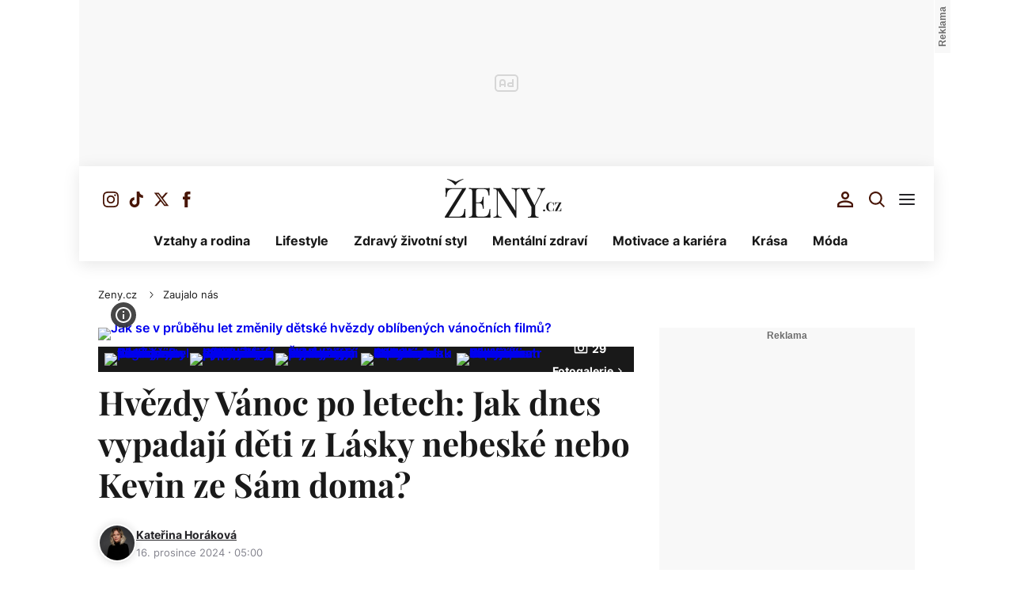

--- FILE ---
content_type: text/html; charset=UTF-8
request_url: https://www.zeny.cz/vanocni-filmy-detske-hvezdy-promeny
body_size: 47776
content:
<!DOCTYPE html><html lang="cs"><head><meta name="viewport" content="width=device-width, initial-scale=1" /><meta http-equiv="content-type" content="text/html; charset=utf-8" /><title>Kevin McCallister nebo Lucie, postrach ulice: Jak vypadají dnes? | Ženy.cz</title><meta name="description" content="Podívejte se, jak dnes vypadají herci, které známe z legendárních vánočních filmů jako je Láska nebeská, Sám doma nebo Lucie, postrach ulice."><meta name="keywords" content="Sám doma, film, Vánoce, Macaulay Culkin, Žaneta Fuchsová, vánoční filmy, Láska nebeská, Lucie, postrach ulice, Veselé Vánoce přejí chobotnice, Kevin McCallister, dětské hvězdy, dětští herci proměny"><link rel="preconnect" href="https://fonts.googleapis.com/" crossorigin="anonymous" /><link rel="preconnect" href="https://fonts.gstatic.com" crossorigin><link rel="preconnect" href="https://1958898586.rsc.cdn77.org" ><script>
        window.__cncPageDefinition = {
            categoryTree: '189,9023',
            template: 'article',
            webType: 'desktop',
            browserEngine:'SSR',
            isDiscussion:false,keywords: ["IDARTICLE9838","Sám doma","film","Vánoce","Macaulay Culkin","Žaneta Fuchsová","vánoční filmy","Láska nebeská","Lucie","postrach ulice","Veselé Vánoce přejí chobotnice","Kevin McCallister","dětské hvězdy","dětští herci proměny",],
            prArticle:false}
    </script><!-- BEGIN reklamni pozice [id=259], [pos=200] --><!-- technická pozice - | desktop+mob | head | pos: 200 | CMP --><script id="cnc_cpex_cmp" src="//cdn.cpex.cz/cmp/v2/cpex-cmp.min.js" async="async"></script><!-- END reklamni pozice [id=259], [pos=200] --><!-- BEGIN reklamni pozice [id=256], [pos=205] --><!-- technick pozice - inzerce | desktop+mob | head | pos: 205 (prod) --><script>
  window.__isCncAdsMonitoringFromWeb = true;
  window.__cncAdsMonitoringStartTime = Date.now();
  console.log('ZENY TECH. POZ. 205 - ART - new design (1.0.1)');
</script><link href="//w.cncenter.cz/styles/cnc-slot-sizes.min.css" id="cnc_global_css" rel="stylesheet"><script type="application/javascript">
  window.__cncPageDefinition = window.__cncPageDefinition || {};
  window.__cncPageDefinition.site = 'zeny';
  window.__cncPageDefinition.webType = 'responsive';
  window.__cncPageDefinition.responsiveBreakpoint = 1080;
  window.__cncPageDefinition.template = window.__cncPageDefinition.template || 'article';
</script><script id="cnc_gpt" src="https://securepubads.g.doubleclick.net/tag/js/gpt.js" async="async"></script><script id="cnc_cpex_prebid_settings" src="//micro.rubiconproject.com/prebid/dynamic/22918.js" async="async" referrerpolicy="strict-origin-when-cross-origin"></script><!-- --><script type="application/javascript" src="https://w.cncenter.cz/cnc-wrapper.min.js" async="async" id="cnc_wrapper"></script><!-- END reklamni pozice [id=256], [pos=205] --><script type="text/javascript">
    window.CNC = window.CNC || {};
    window.CNC.mieroTracking = window.CNC.mieroTracking || {};
    window.CNC.mieroTracking.mustBeEnabled = {
        'purposes': ['cookies','publishers-UPqtcgaE','publishers-Kqq3iPge','publishers-jRQF2F4U'],
        'vendors': ['c:czechnews-nJYjk3Bf'],
    };
    window.CNC.mieroTracking.wasCalled = false;

    var isMeiroEnabled = false;

    var meiroSendEvent = function () {
        if (window.CNC.mieroTracking.wasCalled)
            return;

        var domain = "me.zeny.cz";
        var script = document.createElement("script");

        script.onload = function() {
            MeiroEvents.init({ domain: domain, cross_domain_whitelist: ['auto.cz', 'blesk.cz', 'horoskopy.blesk.cz', 'isport.blesk.cz', 'prozeny.blesk.cz', 'cncenter.cz', 'login.cncenter.cz', 'e15.cz', 'evropa2.cz', 'frekvence1.cz', 'lideazeme.cz', 'maminka.cz', 'poggers.cz', 'premium.ikiosek.cz', 'reflex.cz', 'youradio.cz', 'youradiotalk.cz' ] });
            MeiroEvents.track("pageView", {
                custom_payload: {
                    premium: "no",
                                    }
            });
            MeiroEvents.track("outboundLinkClick");
        };

        script.src = "//" + domain + "/sdk/";
        script.async = true;
        document.head.appendChild(script);
        window.CNC.mieroTracking.wasCalled = true;
    }

    window.CNC.mieroTracking.getIsMeiroEnabled = function (Didomi) {
        var userStatus = Didomi.getUserStatus();
        var areAllPurposesEnabled = window.CNC.mieroTracking.areAllEnabled(userStatus.purposes.global.enabled, window.CNC.mieroTracking.mustBeEnabled.purposes);
        var areAllVendorsEnabled = window.CNC.mieroTracking.areAllEnabled(userStatus.vendors.consent.enabled, window.CNC.mieroTracking.mustBeEnabled.vendors);

        return ( areAllPurposesEnabled && areAllVendorsEnabled )
    };

    window.CNC.mieroTracking.areAllEnabled = function (consentList, values) {
        var areEnabled = true;

        values.forEach(function(item){
            areEnabled = areEnabled && (consentList.indexOf(item) > -1);
        });

        return areEnabled;
    };

    window.didomiOnReady = window.didomiOnReady || [];

    window.didomiOnReady.push(function (Didomi) {
        if (window.CNC.mieroTracking.getIsMeiroEnabled(Didomi)) {
            meiroSendEvent();
        }

        Didomi.on('preferences.shown', function () {
            isMeiroEnabled = window.CNC.mieroTracking.getIsMeiroEnabled(Didomi);
        })

        Didomi.on('preferences.clicksavechoices', function () {
            if (!isMeiroEnabled && window.CNC.mieroTracking.getIsMeiroEnabled(Didomi)) {
                meiroSendEvent();
            }
        })

        // Rozumím a přijímám
        Didomi.on('notice.clickagree', function () {
            if (!isMeiroEnabled && window.CNC.mieroTracking.getIsMeiroEnabled(Didomi)) {
                meiroSendEvent();
            }
        })
    });
</script><meta property="mrf:tags" content="pageType:article;hasGallery:true;hasForum:false;articleID:9838"><!-- Marfeel integration --><script type="text/javascript">
        !function(){"use strict";function e(e){var t=!(arguments.length>1&&void 0!==arguments[1])||arguments[1],c=document.createElement("script");c.src=e,t?c.type="module":(c.async=!0,c.type="text/javascript",c.setAttribute("nomodule",""));var n=document.getElementsByTagName("script")[0];n.parentNode.insertBefore(c,n)}!function(t,c){!function(t,c,n){var a,o,r;n.accountId=c,null!==(a=t.marfeel)&&void 0!==a||(t.marfeel={}),null!==(o=(r=t.marfeel).cmd)&&void 0!==o||(r.cmd=[]),t.marfeel.config=n;var i="https://sdk.mrf.io/statics";e("".concat(i,"/marfeel-sdk.js?id=").concat(c),!0),e("".concat(i,"/marfeel-sdk.es5.js?id=").concat(c),!1)}(t,c,arguments.length>2&&void 0!==arguments[2]?arguments[2]:{})}(window,8816,{} /* Config */)}();
</script><script>
  window.CNC = window.CNC || {};
  window.CNC.pianoTracking = window.CNC.pianoTracking || {};
  window.CNC.pianoTracking.mustBeEnabled = {
    'purposes': ['cookies','publishers-UPqtcgaE','publishers-XWZ2b3AK','publishers-Kqq3iPge','publishers-jRQF2F4U'],
    'vendors': ['c:czechnews-nJYjk3Bf'],
  };

  window.CNC.pianoTracking.getIsPianoEnabled = function (Didomi) {
    var userStatus = Didomi.getUserStatus();
    var areAllPurposesEnabled = window.CNC.pianoTracking.areAllEnabled(userStatus.purposes.global.enabled, window.CNC.pianoTracking.mustBeEnabled.purposes);
    var areAllVendorsEnabled = window.CNC.pianoTracking.areAllEnabled(userStatus.vendors.consent.enabled, window.CNC.pianoTracking.mustBeEnabled.vendors);

    return ( areAllPurposesEnabled && areAllVendorsEnabled )
  };

  window.CNC.pianoTracking.areAllEnabled = function (consentList, values) {
    var areEnabled = true;

    values.forEach(function(item){
        areEnabled = areEnabled && (consentList.indexOf(item) > -1);
    });

    return areEnabled;
  };

  window.didomiOnReady = window.didomiOnReady || [];
  window.didomiOnReady.push(function(Didomi) {
    if (window.CNC.pianoTracking.getIsPianoEnabled(Didomi)) {
        const pianoScriptElement = document.createElement("script");
        pianoScriptElement.async = true;
        pianoScriptElement.src = "https://cdn-eu.piano.io/api/tinypass.min.js";
        document.head.appendChild(pianoScriptElement);
    };
  });
</script><!-- Piano initialize settings --><script>
        window.didomiOnReady = window.didomiOnReady || [];
        window.didomiOnReady.push(function() {
            tp = window.tp || [];
            tp.push(["setAid", "Huh16HOupe"]);
            tp.push(["setCxenseSiteId", "4731409097963127785"]);
            tp.push(["setEndpoint", "https://buy-eu.piano.io/api/v3"]);
            tp.push(["setPianoIdUrl", "https://id-eu.piano.io"]);
            tp.push(["setUseTinypassAccounts", false ]);
            tp.push(["setUsePianoIdLiteUserProvider", true ]);
            tp.push(["setUsePianoIdUserProvider", false ]);
            tp.push(["setSandbox", false]);
            tp.push(["setDebug", false ]);

                        tp.push(["setCustomVariable", "user.premiumStatus", "false"]);

                            tp.push(["setContentCreated", "2024-12-16 05:00:00"]);
                tp.push(["setContentAuthor", "Kateřina Horáková"]);
                tp.push(["setContentSection", "Zaujalo nás"]);
                tp.push(["setTags", ["Sám doma"," film"," Vánoce"," Macaulay Culkin"," Žaneta Fuchsová"," vánoční filmy"," Láska nebeská"," Lucie"," postrach ulice"," Veselé Vánoce přejí chobotnice"," Kevin McCallister"," dětské hvězdy"," dětští herci proměny"]]);
                tp.push(["setCustomVariable", "articlePremium", "free"]);             
                            userJwt = "";
                    });
    </script><script>
	window.dataLayer = window.dataLayer || [];
</script><script>
	// Function to get a cookie by name
	function getConsentCookie(name) {
		let value = "; " + document.cookie;
		let parts = value.split("; " + name + "=");
		if (parts.length === 2) return parts.pop().split(";").shift();
	}
</script><script>
					window.didomiOnReady = window.didomiOnReady || [];
				window.didomiOnReady.push(function didomiPushGTM() {
					(function(w,d,s,l,i){w[l]=w[l]||[];w[l].push({
						'gtm.start': new Date().getTime(),event:'gtm.js'});
						let f=d.getElementsByTagName(s)[0],
						j=d.createElement(s),dl=l!=='dataLayer'?'&l='+l:'';j.async=true;j.src=
						'//www.googletagmanager.com/gtm.js?id='+i+dl;f.parentNode.insertBefore(j,f);
					})(window,document,'script','dataLayer','GTM-NRNBV9');
				});
	</script><script>
	dataLayer.push({'app': {"systemId":"zeny","service":{"name":"Ženy","environment":"desktop"}}});
</script><script>
	dataLayer.push({'page': {"layoutId":"2887","type":"article","category":"HP,Zaujalo nás"}});
</script><script>
	dataLayer.push({'user': {"loginStatus":"anonymous","internal":"false","premiumStatus":false}});
</script><meta name='CNCArticleId' content='9838'><!-- BEGIN reklamni pozice [id=263], [pos=111] --><!-- Gemius - Zeny / Ostatni stranky --><script type="text/javascript"><!--//--><![CDATA[//><!--
var pp_gemius_use_cmp = true;
var pp_gemius_identifier = 'd02Qco7gW7RYm6BiMJNZCmYkHUcZczsctlrn7MOaqKz.L7';
// lines below shouldn't be edited
function gemius_pending(i) { window[i] = window[i] || function() {var x = window[i+'_pdata'] = window[i+'_pdata'] || []; x[x.length]=arguments;};};
gemius_pending('gemius_hit'); gemius_pending('gemius_event'); gemius_pending('gemius_init'); gemius_pending('pp_gemius_hit'); gemius_pending('pp_gemius_event'); gemius_pending('pp_gemius_init');
(function(d,t) {try {var gt=d.createElement(t),s=d.getElementsByTagName(t)[0],l='http'+((location.protocol=='https:')?'s':''); gt.setAttribute('async','async');
gt.setAttribute('defer','defer'); gt.src=l+'://spir.hit.gemius.pl/xgemius.js'; s.parentNode.insertBefore(gt,s);} catch (e) {}})(document,'script');
//--><!]]></script><!-- END reklamni pozice [id=263], [pos=111] --><script>
		window.CNC = window.CNC || {};
		window.CNC.onlineReports = window.CNC.onlineReports || {};
		window.CNC.onlineReports.reportItem = '.report_item';
				window.locale='cs';
	</script><script src="https://img2.cncenter.cz/js/default/standalone/dsaReportForm.js?v=20" defer></script><link id="magazine_zeny_base" rel="stylesheet" type="text/css" media="all"
                  href="https://1958898586.rsc.cdn77.org/dist/css/zeny/zeny-base.7cdd4c2abfa439d3fb81.css"
            ><link id="magazine_zeny_base_mobile" rel="stylesheet" type="text/css" media="all and (max-width: 767px)"
                    href="https://1958898586.rsc.cdn77.org/dist/css/zeny/zeny-base-mobile.7cdd4c2abfa439d3fb81.css"
                ><link id="magazine_zeny_base_tablet" rel="stylesheet" type="text/css" media="all and (min-width: 768px) and (max-width: 1079px)"
                    href="https://1958898586.rsc.cdn77.org/dist/css/zeny/zeny-base-tablet.7cdd4c2abfa439d3fb81.css"
                ><link id="magazine_zeny_base_desktop" rel="stylesheet" type="text/css" media="all and (min-width: 1080px)"
                    href="https://1958898586.rsc.cdn77.org/dist/css/zeny/zeny-base-desktop.7cdd4c2abfa439d3fb81.css"
                ><link id="magazine_zeny_article" rel="stylesheet" type="text/css" media="all"
                  href="https://1958898586.rsc.cdn77.org/dist/css/zeny/zeny-article.84f573138bc5ae93ca03.css"
            ><link id="magazine_zeny_article_mobile" rel="stylesheet" type="text/css" media="all and (max-width: 767px)"
                    href="https://1958898586.rsc.cdn77.org/dist/css/zeny/zeny-article-mobile.84f573138bc5ae93ca03.css"
                ><link id="magazine_zeny_article_tablet" rel="stylesheet" type="text/css" media="all and (min-width: 768px) and (max-width: 1079px)"
                    href="https://1958898586.rsc.cdn77.org/dist/css/zeny/zeny-article-tablet.84f573138bc5ae93ca03.css"
                ><link id="magazine_zeny_article_desktop" rel="stylesheet" type="text/css" media="all and (min-width: 1080px)"
                    href="https://1958898586.rsc.cdn77.org/dist/css/zeny/zeny-article-desktop.84f573138bc5ae93ca03.css"
                ><link
					fetchpriority="high"
					rel="preload"
					as="image"
					media="(max-width: 480px)"
					href="https://1884403144.rsc.cdn77.org/foto/detske-hvezdy-vanocni-filmy/NDgweDI3MC9zbWFydC9maWx0ZXJzOnF1YWxpdHkoODUpOmZvY2FsKDIwMXgyMjc6MTcyN3g5ODUpL2ltZw/8784673.jpg?v=0&st=H0AzwIVA3jGGvgGDsOGwWtEYnlzwTHC7Q1sPWZNVHAM&ts=1600812000&e=0"><link
					fetchpriority="high"
					rel="preload"
					as="image"
					media="(min-width: 480.1px) and (max-width:768px)"
					href="https://1884403144.rsc.cdn77.org/foto/detske-hvezdy-vanocni-filmy/ODAweDQ1MC9zbWFydC9maWx0ZXJzOnF1YWxpdHkoODUpOmZvY2FsKDIwMXgyMjc6MTcyN3g5ODUpL2ltZw/8784673.jpg?v=0&st=JFiJEeIP9RaxzPRN9R3fCh45v5HaQaRWBEhPAbn5d3M&ts=1600812000&e=0"><link
					fetchpriority="high"
					rel="preload"
					as="image"
					media="(min-width: 768.1px) and (max-width:1079px)"
					href="https://1884403144.rsc.cdn77.org/foto/detske-hvezdy-vanocni-filmy/MTA0MHg1ODUvc21hcnQvZmlsdGVyczpxdWFsaXR5KDg1KTpmb2NhbCgyMDF4MjI3OjE3Mjd4OTg1KS9pbWc/8784673.jpg?v=0&st=WygDJPkygJU8UyS_AOsv2x0qE0BJHaOl6BxbvAPDrq8&ts=1600812000&e=0"><link
					fetchpriority="high"
					rel="preload"
					as="image"
					media="(min-width:1079.1px)"
					href="https://1884403144.rsc.cdn77.org/foto/detske-hvezdy-vanocni-filmy/ODAweDQ1MC9zbWFydC9maWx0ZXJzOnF1YWxpdHkoODUpOmZvY2FsKDIwMXgyMjc6MTcyN3g5ODUpL2ltZw/8784673.jpg?v=0&st=JFiJEeIP9RaxzPRN9R3fCh45v5HaQaRWBEhPAbn5d3M&ts=1600812000&e=0"><link
					fetchpriority="high"
					rel="preload"
					as="image"
					media="1080"
					href="https://1884403144.rsc.cdn77.org/foto/detske-hvezdy-vanocni-filmy/MHgwL3NtYXJ0L2ZpbHRlcnM6cXVhbGl0eSg4NSk6Zm9jYWwoMjAxeDIyNzoxNzI3eDk4NSkvaW1n/8784673.jpg?v=0&st=m8V8OA6tF5DPdbhW2IQxpZKcT_T2YC9zuLqbuVuUPZA&ts=1600812000&e=0"><link rel="preload" href="https://1958898586.rsc.cdn77.org/dist/assets/default/fonts/PlayfairDisplay-Bold.woff2" as="font" /><link rel="preload" href="https://1958898586.rsc.cdn77.org/dist/assets/default/fonts/Inter-Regular.woff2" as="font" /><link rel="preload" href="https://1958898586.rsc.cdn77.org/dist/assets/default/fonts/Inter-SemiBold.woff2" as="font" /><link rel="preload" href="https://1958898586.rsc.cdn77.org/dist/assets/default/fonts/Inter-Bold.woff2" as="font" /><meta name="CNCRecombeeInit" content="{&quot;isRecommId&quot;:false,&quot;isArticle&quot;:true,&quot;articleId&quot;:&quot;9838&quot;}"><meta name="robots" content="max-image-preview:large" /><meta property="og:description" content="Vánoční filmy sice umí zabrnkat na sentimentální strunu i dospělým, cílí ale hlavně na malé diváky, a proto jsou právě děti jejich největšími hvězdami. Jak teď vypadá Kevin ze Sám doma nebo jeho brýlatý bratranec Fuller? Kam se poděla třeba taková Lucie – postrach ulice? A co dnes dělá roztomilý Sam z Lásky nebeské či jeho vyvolená, okouzlující zpěvačka Joanna?"><meta property="og:site_name" content="Ženy.cz"><meta property="fb:app_id" content="1824133914469306"><meta property="og:type" content="article"><meta property="og:title" content="Hvězdy vánočních filmů: Jak dnes vypadají děti z Lásky nebeské nebo Sám doma?"><meta property="og:url" content="https://www.zeny.cz/vanocni-filmy-detske-hvezdy-promeny"><meta
				property="og:image"
				content="https://1884403144.rsc.cdn77.org/foto/detske-hvezdy-vanocni-filmy/MTIwMHg2MzAvZmlsdGVyczpub191cHNjYWxlKDEpOndhdGVybWFyayhodHRwczovL2ltZy5jbmNlbnRlci5jei9kaXN0L2Fzc2V0cy96ZW55L3dhdGVybWFyay16ZW55LXYxLnBuZywtMTAsMTAsMCk6Zm9jYWwoMjAxeDIyNzoxNzI3eDk4NSkvaW1n/8784673.jpg?v=0&st=ElxtJuyuy6ZyZaTXnvQDKOSQdmIvActe198G_mvTs3g&ts=1600812000&e=0"
			><meta property="og:image:width" content="1920" /><meta property="og:image:height" content="1080" /><meta name="twitter:card" content="summary_large_image"><meta
			name="twitter:title"
			content="Ženy.cz - Hvězdy vánočních filmů: Jak dnes vypadají děti z Lásky nebeské nebo Sám doma?"
	><meta name="twitter:description" content="Vánoční filmy sice umí zabrnkat na sentimentální strunu i dospělým, cílí ale hlavně na malé diváky, a proto jsou právě děti jejich největšími hvězdami. Jak teď vypadá Kevin ze Sám doma nebo jeho brýlatý bratranec Fuller? Kam se poděla třeba taková Lucie – postrach ulice? A co dnes dělá roztomilý Sam z Lásky nebeské či jeho vyvolená, okouzlující zpěvačka Joanna?"><meta name="twitter:url" content="https://www.zeny.cz/vanocni-filmy-detske-hvezdy-promeny"><meta property="twitter:image"
			content="https://1884403144.rsc.cdn77.org/foto/detske-hvezdy-vanocni-filmy/ODAweDQxOC9maWx0ZXJzOm5vX3Vwc2NhbGUoMSk6d2F0ZXJtYXJrKGh0dHBzOi8vaW1nLmNuY2VudGVyLmN6L2Rpc3QvYXNzZXRzL3plbnkvd2F0ZXJtYXJrLXplbnktdjEucG5nLC0xMCwxMCwwKTpmb2NhbCgyMDF4MjI3OjE3Mjd4OTg1KS9pbWc/8784673.jpg?v=0&st=qXYsyVc4RmAfe7uh3tBt0_GAl5oejI85pLRe5HMPZLo&ts=1600812000&e=0"
		><link rel="image_src" href="https://1884403144.rsc.cdn77.org/foto/detske-hvezdy-vanocni-filmy/MTIwMHg2MzAvZmlsdGVyczpub191cHNjYWxlKDEpOndhdGVybWFyayhodHRwczovL2ltZy5jbmNlbnRlci5jei9kaXN0L2Fzc2V0cy96ZW55L3dhdGVybWFyay16ZW55LXYxLnBuZywtMTAsMTAsMCk6Zm9jYWwoMjAxeDIyNzoxNzI3eDk4NSkvaW1n/8784673.jpg?v=0&st=ElxtJuyuy6ZyZaTXnvQDKOSQdmIvActe198G_mvTs3g&ts=1600812000&e=0"
		/><link rel="manifest" href="https://1958898586.rsc.cdn77.org/dist/assets/zeny/favicon/manifest_zeny.cz.json?v=2"><link rel="shortcut icon" href="https://1958898586.rsc.cdn77.org/dist/assets/zeny/favicon/favicon.ico?v=2" sizes="48x48"><link rel="icon" href="https://1958898586.rsc.cdn77.org/dist/assets/zeny/favicon/favicon.svg?v=2" type="image/svg+xml"><link rel="apple-touch-icon" href="https://1958898586.rsc.cdn77.org/dist/assets/zeny/favicon/apple-touch-icon.png?v=2"><meta name="apple-mobile-web-app-title" content="Zeny.cz"><meta name="application-name" content="Zeny.cz"><meta name="msapplication-TileColor" content="#b91d47"><meta name="msapplication-TileImage" content="https://1958898586.rsc.cdn77.org/dist/assets/zeny/favicon/mstile-144x144.png?v=2"><meta name="msapplication-config" content="https://1958898586.rsc.cdn77.org/dist/assets/zeny/favicon/browserconfig.xml"><meta name="theme-color" content="#ffffff"><link rel="canonical" href="https://www.zeny.cz/vanocni-filmy-detske-hvezdy-promeny" /><link href="https://www.zeny.cz/rss/9023" rel="alternate" type="application/rss+xml" title="RSS"><script type="application/ld+json">
    {
        "@context" : "https://schema.org",
        "@type" : "WebSite",
        "name" : "Ženy.cz",
        "url" : "https://www.zeny.cz/",
        "image" : "https://1958898586.rsc.cdn77.org/dist/assets/zeny/favicon/schema-logo.png?v=2"
    }
</script></head><body data-magazine="zeny"><noscript><iframe src="//www.googletagmanager.com/ns.html?id=GTM-NRNBV9" height="0" width="0" style="display:none;visibility:hidden"></iframe></noscript><script>
			window.didomiOnReady = window.didomiOnReady || [];
			window.didomiOnReady.push(function didomiPushPageBody() {
				dataLayer.push({ 'event': 'page_body' });
			});
		</script><div class="advert-top gam-wrapper"><!-- BEGIN reklamni pozice [id=266], [pos=301] --><!-- pozice - 301 / art / new layout  / leaderboard_1 --><div class="ad-position--desktop"><div id="cnc_branding_creative_wrapper"><div class="cnc-ads cnc-ads--leaderboard"><div class="cnc-ads__within" id="cnc_leaderboard_1"></div></div></div></div><!-- END reklamni pozice [id=266], [pos=301] --></div><div class="container container--main content
				branding-wrapper
				"
			><div class="header-sensor"></div><header ><div class=header-wrapper><div class="header"><div class="header-socials"><ul class="social-media"><li class="social-media__item"><a                                         class="icon-button icon-button--sm icon-button--normal icon-button--primary icon-button--solid icon-button--text "
                                                            aria-label="Sledujte nás na Instagramu"
                                                            href="https://www.instagram.com/zeny.cz/"
                                                            data-social-action="follow"
                                                            data-network="https://www.instagram.com/zeny.cz/"
                                                            target="_blank"
                                                            title="Sledujte nás na Instagramu"
                        
                    data-track-click="{&quot;event&quot;:&quot;clickTo_navigation&quot;,&quot;menu&quot;:{&quot;type&quot;:&quot;Menu&quot;,&quot;section&quot;:&quot;Sledujte nás&quot;},&quot;link&quot;:{&quot;text&quot;:&quot;Instagram&quot;,&quot;url&quot;:&quot;https://www.instagram.com/zeny.cz/&quot;}}"
                    ><svg
  xmlns="http://www.w3.org/2000/svg"
  width="20"
  height="20"
  viewBox="0 0 20 20"
  fill="none"
><path
    class="symbol"
    d="M15.3293 5.85177C14.6671 5.85306 14.1286 5.31684 14.1273 4.65457C14.126 3.9923 14.6622 3.45381 15.3248 3.45251C15.9874 3.45122 16.5259 3.98776 16.5272 4.65003C16.5281 5.3123 15.9919 5.85047 15.3293 5.85177Z"
    fill="#191919"
  /><path
    class="symbol"
    fill-rule="evenodd"
    clip-rule="evenodd"
    d="M10.0096 15.1342C7.17424 15.1397 4.87092 12.8457 4.86542 10.0097C4.8599 7.17436 7.15446 4.87068 9.98981 4.86517C12.8258 4.85966 15.1294 7.15492 15.1349 9.98996C15.1404 12.826 12.8452 15.1287 10.0096 15.1342ZM9.99337 6.66696C8.15304 6.6702 6.66328 8.16548 6.66652 10.0062C6.67009 11.8472 8.16568 13.3366 10.006 13.333C11.847 13.3295 13.3367 11.8345 13.3332 9.99352C13.3296 8.15252 11.834 6.6634 9.99337 6.66696Z"
    fill="#191919"
  /><path
    class="symbol"
    fill-rule="evenodd"
    clip-rule="evenodd"
    d="M3.43267 0.538732C4.06772 0.289896 4.79445 0.119468 5.85846 0.0692485C6.92509 0.0180605 7.2656 0.00639252 9.98073 0.00121052C12.6965 -0.00397148 13.037 0.00639051 14.1036 0.0536945C15.168 0.0997025 15.895 0.267541 16.5314 0.513786C17.1897 0.767478 17.7483 1.10898 18.305 1.66336C18.8616 2.21837 19.2044 2.77502 19.4613 3.43242C19.7098 4.06812 19.8802 4.79421 19.9308 5.8589C19.9813 6.92519 19.9936 7.26539 19.9988 9.98088C20.004 12.696 19.993 13.0369 19.9463 14.1042C19.9 15.1679 19.7325 15.8953 19.4863 16.5313C19.2319 17.1897 18.8911 17.7482 18.3367 18.3049C17.7823 18.8619 17.2251 19.2043 16.5677 19.4616C15.932 19.7098 15.2059 19.8802 14.1419 19.9311C13.0753 19.9816 12.7347 19.9936 10.0186 19.9988C7.30383 20.004 6.96332 19.9936 5.89671 19.9466C4.83235 19.9 4.10498 19.7325 3.46896 19.4865C2.8106 19.2319 2.25202 18.8913 1.69538 18.3366C1.13843 17.7819 0.795321 17.225 0.538715 16.5676C0.289881 15.9322 0.120089 15.2058 0.0692272 14.1421C0.0183632 13.0751 0.00637922 12.7343 0.00119922 10.0191C-0.00400078 7.30363 0.00669722 6.96343 0.0533472 5.8968C0.100333 4.83212 0.267197 4.10505 0.513441 3.46838C0.767773 2.81033 1.10862 2.25207 1.66364 1.69511C2.218 1.13847 2.77527 0.795015 3.43267 0.538732ZM4.11795 17.8066C4.47078 17.9423 5.00019 18.1043 5.97512 18.1468C7.03006 18.1925 7.34595 18.2025 10.0154 18.1973C12.6858 18.1924 13.0017 18.1811 14.0563 18.1315C15.0303 18.0852 15.5597 17.9213 15.9116 17.7839C16.3785 17.6015 16.7109 17.3834 17.0601 17.0338C17.4094 16.6829 17.6255 16.3495 17.8063 15.8826C17.9424 15.5295 18.1041 14.9997 18.1465 14.0248C18.1928 12.9705 18.2026 12.6542 18.1974 9.98412C18.1925 7.31464 18.1812 6.99842 18.131 5.94378C18.0849 4.96949 17.9213 4.44007 17.7836 4.08853C17.6012 3.62099 17.3838 3.28921 17.0333 2.93961C16.6827 2.59 16.3493 2.37454 15.8818 2.19375C15.5295 2.05734 14.9995 1.89598 14.0252 1.85355C12.9703 1.80721 12.654 1.79781 9.98397 1.803C7.31452 1.80818 6.99863 1.81887 5.94401 1.86877C4.96942 1.9151 4.44064 2.07872 4.08812 2.21643C3.62156 2.39884 3.28914 2.6156 2.93955 2.9665C2.59059 3.31739 2.37448 3.65015 2.1937 4.11801C2.05827 4.47053 1.89529 5.0006 1.8535 5.97489C1.80748 7.02984 1.79777 7.34608 1.80296 10.0155C1.80782 12.6857 1.81915 13.0019 1.86873 14.0559C1.91441 15.0308 2.07932 15.5596 2.21638 15.9124C2.39879 16.3787 2.6162 16.7111 2.96644 17.0607C3.31734 17.409 3.65073 17.6258 4.11795 17.8066Z"
    fill="#191919"
  /></svg></a></li><li class="social-media__item"><a                                         class="icon-button icon-button--sm icon-button--normal icon-button--primary icon-button--solid icon-button--text "
                                                            aria-label="Sledujte nás na TikToku"
                                                            href="https://www.tiktok.com/@zeny_cz"
                                                            data-social-action="follow"
                                                            data-network="https://www.tiktok.com/@zeny_cz"
                                                            target="_blank"
                                                            title="Sledujte nás na TikToku"
                        
                    data-track-click="{&quot;event&quot;:&quot;clickTo_navigation&quot;,&quot;menu&quot;:{&quot;type&quot;:&quot;Menu&quot;,&quot;section&quot;:&quot;Sledujte nás&quot;},&quot;link&quot;:{&quot;text&quot;:&quot;Tiktok&quot;,&quot;url&quot;:&quot;https://www.tiktok.com/@zeny_cz&quot;}}"
                    ><svg
  xmlns="http://www.w3.org/2000/svg"
  width="20"
  height="20"
  viewBox="0 0 20 20"
  fill="none"
><path
    class="symbol"
    d="M14.2272 0H10.8566V13.6232C10.8566 15.2464 9.56024 16.5797 7.94697 16.5797C6.33369 16.5797 5.03732 15.2464 5.03732 13.6232C5.03732 12.029 6.30489 10.7246 7.86056 10.6667V7.24639C4.43235 7.30433 1.66675 10.1159 1.66675 13.6232C1.66675 17.1594 4.48996 20 7.97579 20C11.4616 20 14.2848 17.1304 14.2848 13.6232V6.63767C15.5524 7.56522 17.108 8.11594 18.7501 8.14494V4.72464C16.215 4.63768 14.2272 2.55072 14.2272 0Z"
    fill="#191919"
  /></svg></a></li><li class="social-media__item"><a                                         class="icon-button icon-button--sm icon-button--normal icon-button--primary icon-button--solid icon-button--text "
                                                            aria-label="Sledujte nás na sociální síti X"
                                                            href="https://twitter.com/zeny_cz/"
                                                            data-social-action="follow"
                                                            data-network="https://twitter.com/zeny_cz/"
                                                            target="_blank"
                                                            title="Sledujte nás na sociální síti X"
                        
                    data-track-click="{&quot;event&quot;:&quot;clickTo_navigation&quot;,&quot;menu&quot;:{&quot;type&quot;:&quot;Menu&quot;,&quot;section&quot;:&quot;Sledujte nás&quot;},&quot;link&quot;:{&quot;text&quot;:&quot;Twitter&quot;,&quot;url&quot;:&quot;https://twitter.com/zeny_cz/&quot;}}"
                    ><svg
  xmlns="http://www.w3.org/2000/svg"
  width="20"
  height="20"
  viewBox="0 0 20 20"
  fill="none"
><path
    class="symbol"
    d="M15.2718 1.58667H18.0831L11.9414 8.60625L19.1666 18.1583H13.5093L9.07828 12.365L4.00821 18.1583H1.19528L7.76445 10.6501L0.833252 1.58667H6.63418L10.6394 6.88195L15.2718 1.58667ZM14.2852 16.4757H15.8429L5.78775 3.18095H4.11614L14.2852 16.4757Z"
    fill="#191919"
  /></svg></a></li><li class="social-media__item"><a                                         class="icon-button icon-button--sm icon-button--normal icon-button--primary icon-button--solid icon-button--text "
                                                            aria-label="Sledujte nás na Facebooku"
                                                            href="https://www.facebook.com/zeny.cz"
                                                            data-social-action="follow"
                                                            data-network="https://www.facebook.com/zeny.cz"
                                                            target="_blank"
                                                            title="Sledujte nás na Facebooku"
                        
                    data-track-click="{&quot;event&quot;:&quot;clickTo_navigation&quot;,&quot;menu&quot;:{&quot;type&quot;:&quot;Menu&quot;,&quot;section&quot;:&quot;Sledujte nás&quot;},&quot;link&quot;:{&quot;text&quot;:&quot;Facebook&quot;,&quot;url&quot;:&quot;https://www.facebook.com/zeny.cz&quot;}}"
                    ><svg
  xmlns="http://www.w3.org/2000/svg"
  width="20"
  height="20"
  viewBox="0 0 20 20"
  fill="none"
><path
    class="symbol"
    d="M7.14833 20H11.2815V9.89852H14.1701L14.4737 6.51995H11.2815V4.59635C11.2815 3.79818 11.4508 3.48233 12.2354 3.48233H14.4725V0H11.6061C8.53074 0 7.14833 1.32383 7.14833 3.84835V6.54504H5V9.95781H7.14833V20Z"
    fill="#191919"
  /></svg></a></li></ul></div><div class="header-logo"><a
        href="/"
        title="Na hlavní stránku"
        class=header-logo__link
        
                data-track-click='{&quot;event&quot;:&quot;clickTo_navigation&quot;,&quot;menu&quot;:{&quot;type&quot;:&quot;header&quot;,&quot;section&quot;:&quot;logo&quot;},&quot;link&quot;:{&quot;text&quot;:&quot;Logo Ženy.cz&quot;,&quot;url&quot;:&quot;https://www.zeny.cz/&quot;}}'
    
    ><img
            src="https://1958898586.rsc.cdn77.org/dist/assets/zeny/logo-zeny.svg"
            alt="Logo Ženy.cz"
            class=header-logo__image
        /></a></div><nav class="header-desktop-navigation" data-main-nav><div class="header-menu"><ul class="header-menu__list" data-main-nav-list ><li class="header-menu__item"><a
                        href="/vztahy-a-rodina"	data-track-click='{"event":"clickTo_navigation","menu":{"type":"header","section":"Vztahy a rodina"},"link":{"type":"text","text":"Vztahy a rodina","url":"https://www.zeny.cz/vztahy-a-rodina"}}'class="header-menu__link"
                        >Vztahy a rodina</a></li><li class="header-menu__item"><a
                        href="/lifestyle"	data-track-click='{"event":"clickTo_navigation","menu":{"type":"header","section":"Lifestyle"},"link":{"type":"text","text":"Lifestyle","url":"https://www.zeny.cz/lifestyle"}}'class="header-menu__link"
                        >Lifestyle</a></li><li class="header-menu__item"><a
                        href="/zdravy-zivotni-styl"	data-track-click='{"event":"clickTo_navigation","menu":{"type":"header","section":"Zdravý životní styl"},"link":{"type":"text","text":"Zdravý životní styl","url":"https://www.zeny.cz/zdravy-zivotni-styl"}}'class="header-menu__link"
                        >Zdravý životní styl</a></li><li class="header-menu__item"><a
                        href="/mentalni-zdravi"	data-track-click='{"event":"clickTo_navigation","menu":{"type":"header","section":"Mentální zdraví"},"link":{"type":"text","text":"Mentální zdraví","url":"https://www.zeny.cz/mentalni-zdravi"}}'class="header-menu__link"
                        >Mentální zdraví</a></li><li class="header-menu__item"><a
                        href="/motivace-a-kariera"	data-track-click='{"event":"clickTo_navigation","menu":{"type":"header","section":"Motivace a kariéra"},"link":{"type":"text","text":"Motivace a kariéra","url":"https://www.zeny.cz/motivace-a-kariera"}}'class="header-menu__link"
                        >Motivace a kariéra</a></li><li class="header-menu__item"><a
                        href="/krasa"	data-track-click='{"event":"clickTo_navigation","menu":{"type":"header","section":"Krása"},"link":{"type":"text","text":"Krása","url":"https://www.zeny.cz/krasa"}}'class="header-menu__link"
                        >Krása</a></li><li class="header-menu__item"><a
                        href="/moda"	data-track-click='{"event":"clickTo_navigation","menu":{"type":"header","section":"Móda"},"link":{"type":"text","text":"Móda","url":"https://www.zeny.cz/moda"}}'class="header-menu__link"
                        >Móda</a></li></ul></div></nav><div class="header-controls"><div class="header-user"><a href="https://www.zeny.cz/prihlaseni"
               title="Přihlášení uživatele"
               class="header-user__link"
               data-user-not-logged=""
                	data-track-click='{"event":"user_login_start","login":{"source":"menu"}}'
            ><button                                         class="icon-button icon-button--md icon-button--normal icon-button--primary icon-button--solid icon-button--text "
                                                            aria-label="Přihlášení uživatele"
                        
                    ><svg width="24" height="24" viewBox="0 0 24 24" fill="none" xmlns="http://www.w3.org/2000/svg"><path d="M12 4.375C13.45 4.375 14.625 5.55 14.625 7C14.625 8.45 13.45 9.625 12 9.625C10.55 9.625 9.375 8.45 9.375 7C9.375 5.55 10.55 4.375 12 4.375ZM12 15.625C15.7125 15.625 19.625 17.45 19.625 18.25V19.625H4.375V18.25C4.375 17.45 8.2875 15.625 12 15.625ZM12 2C9.2375 2 7 4.2375 7 7C7 9.7625 9.2375 12 12 12C14.7625 12 17 9.7625 17 7C17 4.2375 14.7625 2 12 2ZM12 13.25C8.6625 13.25 2 14.925 2 18.25V22H22V18.25C22 14.925 15.3375 13.25 12 13.25Z" fill="#191919"/></svg></button></a></div><div class="header-search" data-megamenu-nav><div class="header-search__magnifier"	data-track-click='{"event":"clickTo_navigation","menu":{"type":"menu","section":"search"},"link":{"type":"openSearch"}}'><button                                         class="icon-button icon-button--md icon-button--normal icon-button--primary icon-button--solid icon-button--text header-search__icon"
                                                            aria-label="Otevřít vyhledávání"
                        
                    ><svg width="24" height="24" viewBox="0 0 24 24" fill="none" xmlns="http://www.w3.org/2000/svg"><path fill-rule="evenodd" clip-rule="evenodd" d="M22 20.534L16.9442 15.4761C18.0432 14.0607 18.7001 12.2844 18.7001 10.3536C18.7001 5.74079 14.9623 2 10.3501 2C5.73781 2 2 5.74079 2 10.3536C2 14.9664 5.73921 18.7072 10.3501 18.7072C12.2842 18.7072 14.064 18.0472 15.4788 16.9435L20.5332 22L21.9986 20.534H22ZM10.3501 16.5896C6.90701 16.5896 4.11664 13.7981 4.11664 10.3536C4.11664 6.90908 6.90841 4.11753 10.3501 4.11753C13.7917 4.11753 16.5835 6.90908 16.5835 10.3536C16.5835 13.7981 13.7931 16.5896 10.3501 16.5896Z" fill="#191919"/></svg></button></div></div><nav class="header-menu-hamburger" data-megamenu-nav aria-label="Otevřít menu"><div class="header-menu-hamburger__icon"><span class="hamburger-line line1"></span><span class="hamburger-line line2"></span><span class="hamburger-line line3"></span></div></nav></div><div class="megamenu-backdrop megamenu-backdrop--header"></div></div><nav class="megamenu-wrapper"><div class="megamenu-logo"><a
        href="/"
        title="Na hlavní stránku"
        class=megamenu-logo__link
        
                data-track-click='{&quot;event&quot;:&quot;clickTo_navigation&quot;,&quot;menu&quot;:{&quot;type&quot;:&quot;header&quot;,&quot;section&quot;:&quot;logo&quot;},&quot;link&quot;:{&quot;text&quot;:&quot;Logo Ženy.cz&quot;,&quot;url&quot;:&quot;https://www.zeny.cz/&quot;}}'
    
    ><img
            src="https://1958898586.rsc.cdn77.org/dist/assets/zeny/logo-zeny.svg"
            alt="Logo Ženy.cz"
            class=megamenu-logo__image
        /></a></div><div class="megamenu-search"><search><form class="megamenu-search__form" id="megamenuSearchForm" method="get" action="https://www.zeny.cz/vyhledavani"><input type="hidden" name="hash" value="zeny145main" /><input
            class="megamenu-search__input"
            id="searchInput"
            type="text"
            enterkeyhint="search"
            name="q"
            placeholder="Zadejte hledaný výraz"
            required
        /><button class="megamenu-search__submit" type="submit" title="Vyhledat"><svg xmlns="http://www.w3.org/2000/svg" width="20" height="20" viewBox="0 0 20 20" fill="none"><path d="M13.3138 12.0596H12.6555L12.4222 11.8346C13.4222 10.668 13.9388 9.07631 13.6555 7.38464C13.2638 5.06798 11.3305 3.21798 8.99716 2.93464C5.47216 2.50131 2.50549 5.46798 2.93882 8.99298C3.22216 11.3263 5.07216 13.2596 7.38883 13.6513C9.08049 13.9346 10.6722 13.418 11.8388 12.418L12.0638 12.6513V13.3096L15.6055 16.8513C15.9472 17.193 16.5055 17.193 16.8472 16.8513C17.1888 16.5096 17.1888 15.9513 16.8472 15.6096L13.3138 12.0596ZM8.31383 12.0596C6.23883 12.0596 4.56383 10.3846 4.56383 8.30964C4.56383 6.23464 6.23883 4.55964 8.31383 4.55964C10.3888 4.55964 12.0638 6.23464 12.0638 8.30964C12.0638 10.3846 10.3888 12.0596 8.31383 12.0596Z" fill="#898987"/></svg></button></form></search></div><div class="megamenu-close" data-megamenu-nav><button                                         class="icon-button icon-button--md icon-button--normal icon-button--primary icon-button--solid icon-button--text "
                                                            aria-label="Zavřít menu"
                        
                    ><svg
  width="24"
  height="24"
  viewBox="0 0 24 24"
  fill="none"
  xmlns="http://www.w3.org/2000/svg"
><path
    class="symbol"
    fill-rule="evenodd"
    clip-rule="evenodd"
    d="M20 5.61143L18.3886 4L12 10.3886L5.61143 4L4 5.61143L10.3886 12L4 18.3886L5.61143 20L12 13.6114L18.3886 20L20 18.3886L13.6114 12L20 5.61143Z"
    fill="#191919"
  /></svg></button></div><div class="megamenu-stickers"></div><div class="megamenu-categories"><div class="megamenu-categories__item"><div class="megamenu-categories__item-title"><a href="/vztahy-a-rodina"	data-track-click='{"event":"clickTo_navigation","menu":{"type":"menu","section":"Vztahy a rodina"},"link":{"type":"text","text":"Vztahy a rodina","url":"https://www.zeny.cz/vztahy-a-rodina"}}'>Vztahy a rodina</a></div></div><div class="megamenu-categories__item"><div class="megamenu-categories__item-title"><a href="/lifestyle"	data-track-click='{"event":"clickTo_navigation","menu":{"type":"menu","section":"Lifestyle"},"link":{"type":"text","text":"Lifestyle","url":"https://www.zeny.cz/lifestyle"}}'>Lifestyle</a></div></div><div class="megamenu-categories__item"><div class="megamenu-categories__item-title"><a href="/zdravy-zivotni-styl"	data-track-click='{"event":"clickTo_navigation","menu":{"type":"menu","section":"Zdravý životní styl"},"link":{"type":"text","text":"Zdravý životní styl","url":"https://www.zeny.cz/zdravy-zivotni-styl"}}'>Zdravý životní styl</a></div></div><div class="megamenu-categories__item"><div class="megamenu-categories__item-title"><a href="/mentalni-zdravi"	data-track-click='{"event":"clickTo_navigation","menu":{"type":"menu","section":"Mentální zdraví"},"link":{"type":"text","text":"Mentální zdraví","url":"https://www.zeny.cz/mentalni-zdravi"}}'>Mentální zdraví</a></div></div><div class="megamenu-categories__item"><div class="megamenu-categories__item-title"><a href="/motivace-a-kariera"	data-track-click='{"event":"clickTo_navigation","menu":{"type":"menu","section":"Motivace a kariéra"},"link":{"type":"text","text":"Motivace a kariéra","url":"https://www.zeny.cz/motivace-a-kariera"}}'>Motivace a kariéra</a></div></div><div class="megamenu-categories__item"><div class="megamenu-categories__item-title"><a href="/moda"	data-track-click='{"event":"clickTo_navigation","menu":{"type":"menu","section":"Móda"},"link":{"type":"text","text":"Móda","url":"https://www.zeny.cz/moda"}}'>Móda</a></div></div><div class="megamenu-categories__item"><div class="megamenu-categories__item-title"><a href="/krasa"	data-track-click='{"event":"clickTo_navigation","menu":{"type":"menu","section":"Krása"},"link":{"type":"text","text":"Krása","url":"https://www.zeny.cz/krasa"}}'>Krása</a></div></div><div class="megamenu-categories__item"><div class="megamenu-categories__item-title"><a href="/o-muzich"	data-track-click='{"event":"clickTo_navigation","menu":{"type":"menu","section":"O mužích"},"link":{"type":"text","text":"O mužích","url":"https://www.zeny.cz/o-muzich"}}'>O mužích</a></div></div><div class="megamenu-categories__item"><div class="megamenu-categories__item-title"><a href="/cestovani"	data-track-click='{"event":"clickTo_navigation","menu":{"type":"menu","section":"Cestování"},"link":{"type":"text","text":"Cestování","url":"https://www.zeny.cz/cestovani"}}'>Cestování</a></div></div><div class="megamenu-categories__item"><div class="megamenu-categories__item-title"><a href="/kulturni-tipy"	data-track-click='{"event":"clickTo_navigation","menu":{"type":"menu","section":"Kulturní tipy"},"link":{"type":"text","text":"Kulturní tipy","url":"https://www.zeny.cz/kulturni-tipy"}}'>Kulturní tipy</a></div></div><div class="megamenu-categories__item"><div class="megamenu-categories__item-title"><a href="/zaujalo-nas"	data-track-click='{"event":"clickTo_navigation","menu":{"type":"menu","section":"Zaujalo nás"},"link":{"type":"text","text":"Zaujalo nás","url":"https://www.zeny.cz/zaujalo-nas"}}'>Zaujalo nás</a></div></div><div class="megamenu-categories__item"><div class="megamenu-categories__item-title"><a href="/nazory"	data-track-click='{"event":"clickTo_navigation","menu":{"type":"menu","section":"Názory"},"link":{"type":"text","text":"Názory","url":"https://www.zeny.cz/nazory"}}'>Názory</a></div></div></div><hr class="megamenu-divider" /><div class="megamenu-social"><ul class="social-media"><li class="social-media__item"><a                                         class="icon-button icon-button--sm icon-button--normal icon-button--primary icon-button--solid icon-button--text "
                                                            aria-label="Sledujte nás na Instagramu"
                                                            href="https://www.instagram.com/zeny.cz/"
                                                            data-social-action="follow"
                                                            data-network="https://www.instagram.com/zeny.cz/"
                                                            target="_blank"
                                                            title="Sledujte nás na Instagramu"
                        
                    data-track-click="{&quot;event&quot;:&quot;clickTo_navigation&quot;,&quot;menu&quot;:{&quot;type&quot;:&quot;Menu&quot;,&quot;section&quot;:&quot;Sledujte nás&quot;},&quot;link&quot;:{&quot;text&quot;:&quot;Instagram&quot;,&quot;url&quot;:&quot;https://www.instagram.com/zeny.cz/&quot;}}"
                    ><svg
  xmlns="http://www.w3.org/2000/svg"
  width="20"
  height="20"
  viewBox="0 0 20 20"
  fill="none"
><path
    class="symbol"
    d="M15.3293 5.85177C14.6671 5.85306 14.1286 5.31684 14.1273 4.65457C14.126 3.9923 14.6622 3.45381 15.3248 3.45251C15.9874 3.45122 16.5259 3.98776 16.5272 4.65003C16.5281 5.3123 15.9919 5.85047 15.3293 5.85177Z"
    fill="#191919"
  /><path
    class="symbol"
    fill-rule="evenodd"
    clip-rule="evenodd"
    d="M10.0096 15.1342C7.17424 15.1397 4.87092 12.8457 4.86542 10.0097C4.8599 7.17436 7.15446 4.87068 9.98981 4.86517C12.8258 4.85966 15.1294 7.15492 15.1349 9.98996C15.1404 12.826 12.8452 15.1287 10.0096 15.1342ZM9.99337 6.66696C8.15304 6.6702 6.66328 8.16548 6.66652 10.0062C6.67009 11.8472 8.16568 13.3366 10.006 13.333C11.847 13.3295 13.3367 11.8345 13.3332 9.99352C13.3296 8.15252 11.834 6.6634 9.99337 6.66696Z"
    fill="#191919"
  /><path
    class="symbol"
    fill-rule="evenodd"
    clip-rule="evenodd"
    d="M3.43267 0.538732C4.06772 0.289896 4.79445 0.119468 5.85846 0.0692485C6.92509 0.0180605 7.2656 0.00639252 9.98073 0.00121052C12.6965 -0.00397148 13.037 0.00639051 14.1036 0.0536945C15.168 0.0997025 15.895 0.267541 16.5314 0.513786C17.1897 0.767478 17.7483 1.10898 18.305 1.66336C18.8616 2.21837 19.2044 2.77502 19.4613 3.43242C19.7098 4.06812 19.8802 4.79421 19.9308 5.8589C19.9813 6.92519 19.9936 7.26539 19.9988 9.98088C20.004 12.696 19.993 13.0369 19.9463 14.1042C19.9 15.1679 19.7325 15.8953 19.4863 16.5313C19.2319 17.1897 18.8911 17.7482 18.3367 18.3049C17.7823 18.8619 17.2251 19.2043 16.5677 19.4616C15.932 19.7098 15.2059 19.8802 14.1419 19.9311C13.0753 19.9816 12.7347 19.9936 10.0186 19.9988C7.30383 20.004 6.96332 19.9936 5.89671 19.9466C4.83235 19.9 4.10498 19.7325 3.46896 19.4865C2.8106 19.2319 2.25202 18.8913 1.69538 18.3366C1.13843 17.7819 0.795321 17.225 0.538715 16.5676C0.289881 15.9322 0.120089 15.2058 0.0692272 14.1421C0.0183632 13.0751 0.00637922 12.7343 0.00119922 10.0191C-0.00400078 7.30363 0.00669722 6.96343 0.0533472 5.8968C0.100333 4.83212 0.267197 4.10505 0.513441 3.46838C0.767773 2.81033 1.10862 2.25207 1.66364 1.69511C2.218 1.13847 2.77527 0.795015 3.43267 0.538732ZM4.11795 17.8066C4.47078 17.9423 5.00019 18.1043 5.97512 18.1468C7.03006 18.1925 7.34595 18.2025 10.0154 18.1973C12.6858 18.1924 13.0017 18.1811 14.0563 18.1315C15.0303 18.0852 15.5597 17.9213 15.9116 17.7839C16.3785 17.6015 16.7109 17.3834 17.0601 17.0338C17.4094 16.6829 17.6255 16.3495 17.8063 15.8826C17.9424 15.5295 18.1041 14.9997 18.1465 14.0248C18.1928 12.9705 18.2026 12.6542 18.1974 9.98412C18.1925 7.31464 18.1812 6.99842 18.131 5.94378C18.0849 4.96949 17.9213 4.44007 17.7836 4.08853C17.6012 3.62099 17.3838 3.28921 17.0333 2.93961C16.6827 2.59 16.3493 2.37454 15.8818 2.19375C15.5295 2.05734 14.9995 1.89598 14.0252 1.85355C12.9703 1.80721 12.654 1.79781 9.98397 1.803C7.31452 1.80818 6.99863 1.81887 5.94401 1.86877C4.96942 1.9151 4.44064 2.07872 4.08812 2.21643C3.62156 2.39884 3.28914 2.6156 2.93955 2.9665C2.59059 3.31739 2.37448 3.65015 2.1937 4.11801C2.05827 4.47053 1.89529 5.0006 1.8535 5.97489C1.80748 7.02984 1.79777 7.34608 1.80296 10.0155C1.80782 12.6857 1.81915 13.0019 1.86873 14.0559C1.91441 15.0308 2.07932 15.5596 2.21638 15.9124C2.39879 16.3787 2.6162 16.7111 2.96644 17.0607C3.31734 17.409 3.65073 17.6258 4.11795 17.8066Z"
    fill="#191919"
  /></svg></a></li><li class="social-media__item"><a                                         class="icon-button icon-button--sm icon-button--normal icon-button--primary icon-button--solid icon-button--text "
                                                            aria-label="Sledujte nás na TikToku"
                                                            href="https://www.tiktok.com/@zeny_cz"
                                                            data-social-action="follow"
                                                            data-network="https://www.tiktok.com/@zeny_cz"
                                                            target="_blank"
                                                            title="Sledujte nás na TikToku"
                        
                    data-track-click="{&quot;event&quot;:&quot;clickTo_navigation&quot;,&quot;menu&quot;:{&quot;type&quot;:&quot;Menu&quot;,&quot;section&quot;:&quot;Sledujte nás&quot;},&quot;link&quot;:{&quot;text&quot;:&quot;Tiktok&quot;,&quot;url&quot;:&quot;https://www.tiktok.com/@zeny_cz&quot;}}"
                    ><svg
  xmlns="http://www.w3.org/2000/svg"
  width="20"
  height="20"
  viewBox="0 0 20 20"
  fill="none"
><path
    class="symbol"
    d="M14.2272 0H10.8566V13.6232C10.8566 15.2464 9.56024 16.5797 7.94697 16.5797C6.33369 16.5797 5.03732 15.2464 5.03732 13.6232C5.03732 12.029 6.30489 10.7246 7.86056 10.6667V7.24639C4.43235 7.30433 1.66675 10.1159 1.66675 13.6232C1.66675 17.1594 4.48996 20 7.97579 20C11.4616 20 14.2848 17.1304 14.2848 13.6232V6.63767C15.5524 7.56522 17.108 8.11594 18.7501 8.14494V4.72464C16.215 4.63768 14.2272 2.55072 14.2272 0Z"
    fill="#191919"
  /></svg></a></li><li class="social-media__item"><a                                         class="icon-button icon-button--sm icon-button--normal icon-button--primary icon-button--solid icon-button--text "
                                                            aria-label="Sledujte nás na sociální síti X"
                                                            href="https://twitter.com/zeny_cz/"
                                                            data-social-action="follow"
                                                            data-network="https://twitter.com/zeny_cz/"
                                                            target="_blank"
                                                            title="Sledujte nás na sociální síti X"
                        
                    data-track-click="{&quot;event&quot;:&quot;clickTo_navigation&quot;,&quot;menu&quot;:{&quot;type&quot;:&quot;Menu&quot;,&quot;section&quot;:&quot;Sledujte nás&quot;},&quot;link&quot;:{&quot;text&quot;:&quot;Twitter&quot;,&quot;url&quot;:&quot;https://twitter.com/zeny_cz/&quot;}}"
                    ><svg
  xmlns="http://www.w3.org/2000/svg"
  width="20"
  height="20"
  viewBox="0 0 20 20"
  fill="none"
><path
    class="symbol"
    d="M15.2718 1.58667H18.0831L11.9414 8.60625L19.1666 18.1583H13.5093L9.07828 12.365L4.00821 18.1583H1.19528L7.76445 10.6501L0.833252 1.58667H6.63418L10.6394 6.88195L15.2718 1.58667ZM14.2852 16.4757H15.8429L5.78775 3.18095H4.11614L14.2852 16.4757Z"
    fill="#191919"
  /></svg></a></li><li class="social-media__item"><a                                         class="icon-button icon-button--sm icon-button--normal icon-button--primary icon-button--solid icon-button--text "
                                                            aria-label="Sledujte nás na Facebooku"
                                                            href="https://www.facebook.com/zeny.cz"
                                                            data-social-action="follow"
                                                            data-network="https://www.facebook.com/zeny.cz"
                                                            target="_blank"
                                                            title="Sledujte nás na Facebooku"
                        
                    data-track-click="{&quot;event&quot;:&quot;clickTo_navigation&quot;,&quot;menu&quot;:{&quot;type&quot;:&quot;Menu&quot;,&quot;section&quot;:&quot;Sledujte nás&quot;},&quot;link&quot;:{&quot;text&quot;:&quot;Facebook&quot;,&quot;url&quot;:&quot;https://www.facebook.com/zeny.cz&quot;}}"
                    ><svg
  xmlns="http://www.w3.org/2000/svg"
  width="20"
  height="20"
  viewBox="0 0 20 20"
  fill="none"
><path
    class="symbol"
    d="M7.14833 20H11.2815V9.89852H14.1701L14.4737 6.51995H11.2815V4.59635C11.2815 3.79818 11.4508 3.48233 12.2354 3.48233H14.4725V0H11.6061C8.53074 0 7.14833 1.32383 7.14833 3.84835V6.54504H5V9.95781H7.14833V20Z"
    fill="#191919"
  /></svg></a></li></ul></div><div class="megamenu-contact"><div class="megamenu-contact__title">
            Napište nám:
        </div><div class="megamenu-contact__email"><a
                href="mailto:zeny&amp;#x40;cncenter&amp;#x2E;cz"
                class="safe-email"
                
            ><span class="u">zeny</span><span class="a">@</span><span class="d">cncenter.cz</span></a></div></div></nav></div></header><div class=header-static></div><div class="megamenu-backdrop"></div><main class="wrapper wrapper--main"><ul class="breadcrumb"><li><a href="https://www.zeny.cz/" 	data-track-click='{"event":"clickTo_navigation","menu":{"type":"breadcrumbs","section":"Zeny.cz"},"link":{"type":"text","text":"Zeny.cz","url":"https://www.zeny.cz/"}}'>
					Zeny.cz
				</a></li><li><a href="https://www.zeny.cz/zaujalo-nas" 	data-track-click='{"event":"clickTo_navigation","menu":{"type":"breadcrumbs","section":"Zaujalo nás"},"link":{"type":"text","text":"Zaujalo nás","url":"https://www.zeny.cz/zaujalo-nas"}}'>
					Zaujalo nás
				</a></li></ul><script type="application/ld+json">{"@context":"http://schema.org","@type":"BreadcrumbList","itemListElement":[{"@type":"ListItem","position":1,"item":{"@id":"https://www.zeny.cz/","name":"Zeny.cz"}},{"@type":"ListItem","position":2,"item":{"@id":"https://www.zeny.cz/zaujalo-nas","name":"Zaujalo nás"}}]}</script><div class="main--first-content grid-233"><article
                id="dataBrand"
        class="article-detail"
        data-mrf-recirculation="Article detail"
                    data-io-article-url="https://www.zeny.cz/vanocni-filmy-detske-hvezdy-promeny"
            ><script>
		dataLayer.push({ "article": {"id":"9838","versionId":"1734285092","title":"Hvězdy Vánoc po letech: Jak dnes vypadají děti z Lásky nebeské nebo Kevin ze Sám doma?","category":["Zeny.cz","Zaujalo nás"],"author":["Kateřina Horáková"],"published":"2024-12-16 05:00:00","republished":false,"premium":"free","contents":["gallery","instagram"],"length":"3462","tags":["Sám doma"," film"," Vánoce"," Macaulay Culkin"," Žaneta Fuchsová"," vánoční filmy"," Láska nebeská"," Lucie"," postrach ulice"," Veselé Vánoce přejí chobotnice"," Kevin McCallister"," dětské hvězdy"," dětští herci proměny"],"comments":{"count":0,"allowed":false}}
		});
	</script><script type="application/ld+json">
    {
        "@context":"https://schema.org",
        "@type":"NewsArticle",
        "url":"https://www.zeny.cz/vanocni-filmy-detske-hvezdy-promeny",
        "mainEntityOfPage":"https://www.zeny.cz/vanocni-filmy-detske-hvezdy-promeny",
        "thumbnailUrl":"https://1884403144.rsc.cdn77.org/foto/detske-hvezdy-vanocni-filmy/MTIwMHg2NzUvZmlsdGVyczpub191cHNjYWxlKDEpOmZvY2FsKDIwMXgyMjc6MTcyN3g5ODUpL2ltZw/8784673.jpg?v=0&st=li8fIiE31w3iqiYZtvr2RrcxjkCzaQnr9O-BhBLH2DQ&ts=1600812000&e=0",
        "publisher":
        {
            "@type":"NewsMediaOrganization",
            "name":"Ženy.cz",
            "url":"https://www.zeny.cz/",
            "logo":
            {
                "@type":"ImageObject",
                "url":"https://1958898586.rsc.cdn77.org/dist/assets/zeny/favicon/schema-logo.png"
            }
        },
        "datePublished": "2024-12-16T05:00:00+01:00",
                    "dateModified":"2024-12-16T05:00:00+01:00",
                "headline":"Hvězdy Vánoc po letech: Jak dnes vypadají děti z Lásky nebeské nebo Kevin ze Sám doma?",
        "description": "Vánoční filmy sice umí zabrnkat na sentimentální strunu i dospělým, cílí ale hlavně na malé diváky, a proto jsou právě děti jejich největšími hvězdami. Jak teď vypadá Kevin ze Sám doma nebo jeho brýlatý bratranec Fuller? Kam se poděla třeba taková Lucie – postrach ulice? A co dnes dělá roztomilý Sam z Lásky nebeské či jeho vyvolená, okouzlující zpěvačka Joanna?",
        "image": [
                            "https://1884403144.rsc.cdn77.org/foto/detske-hvezdy-vanocni-filmy/MTIwMHgxMjAwL2ZpbHRlcnM6bm9fdXBzY2FsZSgxKTpmb2NhbCgyMDF4MjI3OjE3Mjd4OTg1KS9pbWc/8784673.jpg?v=0&st=KfynlxuVQCgcHmbLPWIqgfIc4OTFKkWH35MCKZp_E-E&ts=1600812000&e=0",
                            "https://1884403144.rsc.cdn77.org/foto/detske-hvezdy-vanocni-filmy/MTIwMHg5MDAvZmlsdGVyczpub191cHNjYWxlKDEpOmZvY2FsKDIwMXgyMjc6MTcyN3g5ODUpL2ltZw/8784673.jpg?v=0&st=1k8V96lK4DMP25WSWWUGhr4lF9bZw4oTqBD77Vi5JLg&ts=1600812000&e=0",
                            "https://1884403144.rsc.cdn77.org/foto/detske-hvezdy-vanocni-filmy/MTIwMHg2NzUvZmlsdGVyczpub191cHNjYWxlKDEpOmZvY2FsKDIwMXgyMjc6MTcyN3g5ODUpL2ltZw/8784673.jpg?v=0&st=li8fIiE31w3iqiYZtvr2RrcxjkCzaQnr9O-BhBLH2DQ&ts=1600812000&e=0"
                    ],
                    "associatedMedia":
            [
                                    { "@type":"ImageObject",
                        "contentUrl":"https://1884403144.rsc.cdn77.org/foto/detske-hvezdy-vanocni-filmy/MTIweDc1L3NtYXJ0L2ltZw/8534214.jpg?v=0&st=xqaJR5Qzk47eu-e6jkt1aOc051cVCvNx2CgIHwjZEc8&ts=1600812000&e=0",
                        "thumbnailUrl":"https://1884403144.rsc.cdn77.org/foto/detske-hvezdy-vanocni-filmy/MjcweDE4Mi9maWx0ZXJzOm5vX3Vwc2NhbGUoKS9pbWc/8534214.jpg?v=0&st=MJpfRknVgzAmojhAnr_5q7u_SXuPwALyFvrd_6Reylo&ts=1600812000&e=0"
                    }
                    ,
                                    { "@type":"ImageObject",
                        "contentUrl":"https://1884403144.rsc.cdn77.org/foto/detske-hvezdy-vanocni-filmy/MTIweDc1L3NtYXJ0L2ZpbHRlcnM6Zm9jYWwoNDgweDMyNjo4MzJ4Nzc3KS9pbWc/8534215.jpg?v=0&st=_m0vFv5tLlFqDyGoeMTTU00w41GbmxpOaLLKeCGwA2Y&ts=1600812000&e=0",
                        "thumbnailUrl":"https://1884403144.rsc.cdn77.org/foto/detske-hvezdy-vanocni-filmy/MjcweDE4Mi9maWx0ZXJzOm5vX3Vwc2NhbGUoKTpmb2NhbCg0ODB4MzI2OjgzMng3NzcpL2ltZw/8534215.jpg?v=0&st=MKooBTDn2TbXReb9X-4ODbokGmdfJJ4DIIMzkiPOrAE&ts=1600812000&e=0"
                    }
                    ,
                                    { "@type":"ImageObject",
                        "contentUrl":"https://1884403144.rsc.cdn77.org/foto/detske-hvezdy-vanocni-filmy/MTIweDc1L3NtYXJ0L2ZpbHRlcnM6Zm9jYWwoMzk2eDE3ODo5MDl4ODA0KS9pbWc/8534216.jpg?v=0&st=qy9zjH6Mu2aJ24sZFYpcT92R8lSCqrz7_zmCOxkQ_ow&ts=1600812000&e=0",
                        "thumbnailUrl":"https://1884403144.rsc.cdn77.org/foto/detske-hvezdy-vanocni-filmy/MjcweDE4Mi9maWx0ZXJzOm5vX3Vwc2NhbGUoKTpmb2NhbCgzOTZ4MTc4OjkwOXg4MDQpL2ltZw/8534216.jpg?v=0&st=tqwyvb5gPTOLxHohC3BnpLLviNPQTbFOkvx6CqcP8_0&ts=1600812000&e=0"
                    }
                    ,
                                    { "@type":"ImageObject",
                        "contentUrl":"https://1884403144.rsc.cdn77.org/foto/detske-hvezdy-vanocni-filmy/MTIweDc1L3NtYXJ0L2ZpbHRlcnM6Zm9jYWwoMjAweDI1OjcyM3g5MDgpL2ltZw/8784674.jpg?v=0&st=1qRRxiEgZL2sYhYPIF57-vN1tsMDnIgY3kbWbuC7eXU&ts=1600812000&e=0",
                        "thumbnailUrl":"https://1884403144.rsc.cdn77.org/foto/detske-hvezdy-vanocni-filmy/MjcweDE4Mi9maWx0ZXJzOm5vX3Vwc2NhbGUoKTpmb2NhbCgyMDB4MjU6NzIzeDkwOCkvaW1n/8784674.jpg?v=0&st=lbXIRWtwAGJUTcWsnEz2ykyTDp5ShiSyJllZq7q8vDI&ts=1600812000&e=0"
                    }
                    ,
                                    { "@type":"ImageObject",
                        "contentUrl":"https://1884403144.rsc.cdn77.org/foto/detske-hvezdy-vanocni-filmy/MTIweDc1L3NtYXJ0L2ZpbHRlcnM6Zm9jYWwoMzg3eDEzNjo4OTh4NzE2KS9pbWc/8534217.jpg?v=0&st=IFyx5YTKiv0QasXsL2r__eQSFnqpkbvmYuNyphijR6g&ts=1600812000&e=0",
                        "thumbnailUrl":"https://1884403144.rsc.cdn77.org/foto/detske-hvezdy-vanocni-filmy/MjcweDE4Mi9maWx0ZXJzOm5vX3Vwc2NhbGUoKTpmb2NhbCgzODd4MTM2Ojg5OHg3MTYpL2ltZw/8534217.jpg?v=0&st=Itq1x5-bzLA-WR4K69SJvUOeVaZUIX-Vlwtz90EYmLM&ts=1600812000&e=0"
                    }
                    ,
                                    { "@type":"ImageObject",
                        "contentUrl":"https://1884403144.rsc.cdn77.org/foto/detske-hvezdy-vanocni-filmy/MTIweDc1L3NtYXJ0L2ZpbHRlcnM6Zm9jYWwoNTM1eDYxOjY1MXgyMTMpL2ltZw/8534218.jpg?v=0&st=m--rfOqMpRy8GbuVPguzAFCoJQIoHoRJbPOHwfjfleY&ts=1600812000&e=0",
                        "thumbnailUrl":"https://1884403144.rsc.cdn77.org/foto/detske-hvezdy-vanocni-filmy/MjcweDE4Mi9maWx0ZXJzOm5vX3Vwc2NhbGUoKTpmb2NhbCg1MzV4NjE6NjUxeDIxMykvaW1n/8534218.jpg?v=0&st=bH3Mg1xBxcUAteqtcqmkgTIlJX8BGyzbYn4m-qtWyAQ&ts=1600812000&e=0"
                    }
                    ,
                                    { "@type":"ImageObject",
                        "contentUrl":"https://1884403144.rsc.cdn77.org/foto/detske-hvezdy-vanocni-filmy/MTIweDc1L3NtYXJ0L2ZpbHRlcnM6Zm9jYWwoMjE0eDI3OTo5NzJ4ODUxKS9pbWc/8784675.jpg?v=0&st=XOPBoWFzWxkv8x0tgkAqCNzwwqgf4ygC_pmmi-rL9aw&ts=1600812000&e=0",
                        "thumbnailUrl":"https://1884403144.rsc.cdn77.org/foto/detske-hvezdy-vanocni-filmy/MjcweDE4Mi9maWx0ZXJzOm5vX3Vwc2NhbGUoKTpmb2NhbCgyMTR4Mjc5Ojk3Mng4NTEpL2ltZw/8784675.jpg?v=0&st=ikgp2IKiiZ1R_CyFdR7PERGJrPQSkXjvI57H-X6PIdI&ts=1600812000&e=0"
                    }
                    ,
                                    { "@type":"ImageObject",
                        "contentUrl":"https://1884403144.rsc.cdn77.org/foto/detske-hvezdy-vanocni-filmy/MTIweDc1L3NtYXJ0L2ZpbHRlcnM6Zm9jYWwoNTQzeDE1Njo5NTN4NjUzKS9pbWc/8534219.jpg?v=0&st=Rme1SPGqHfL31LEVSv-SS1H-oUPmcAiPtU4TkUpwsFQ&ts=1600812000&e=0",
                        "thumbnailUrl":"https://1884403144.rsc.cdn77.org/foto/detske-hvezdy-vanocni-filmy/MjcweDE4Mi9maWx0ZXJzOm5vX3Vwc2NhbGUoKTpmb2NhbCg1NDN4MTU2Ojk1M3g2NTMpL2ltZw/8534219.jpg?v=0&st=_6Ea3yZtT3qrHyh8Crlh_i6r8VyQAEme3f0j62iFIqA&ts=1600812000&e=0"
                    }
                    ,
                                    { "@type":"ImageObject",
                        "contentUrl":"https://1884403144.rsc.cdn77.org/foto/detske-hvezdy-vanocni-filmy/MTIweDc1L3NtYXJ0L2ZpbHRlcnM6Zm9jYWwoMzk4eDQxNjo3NzV4ODMxKS9pbWc/8534220.jpg?v=0&st=ZAa_UFIb6DenMGWfffp2TPNbjSP2JtRjWle9UPd5_bI&ts=1600812000&e=0",
                        "thumbnailUrl":"https://1884403144.rsc.cdn77.org/foto/detske-hvezdy-vanocni-filmy/MjcweDE4Mi9maWx0ZXJzOm5vX3Vwc2NhbGUoKTpmb2NhbCgzOTh4NDE2Ojc3NXg4MzEpL2ltZw/8534220.jpg?v=0&st=S7CnwhvZxS4AMtlEpbdjoT7Dulu2WvsYevC_9Ok4uv8&ts=1600812000&e=0"
                    }
                    ,
                                    { "@type":"ImageObject",
                        "contentUrl":"https://1884403144.rsc.cdn77.org/foto/detske-hvezdy-vanocni-filmy/MTIweDc1L3NtYXJ0L2ZpbHRlcnM6Zm9jYWwoNDA5eDE1MDoxMDU2eDQwOSkvaW1n/8534222.jpg?v=0&st=U7JXx1kgbEUiZ69jUJx2lRJsvshBklKvNJLpsYji48U&ts=1600812000&e=0",
                        "thumbnailUrl":"https://1884403144.rsc.cdn77.org/foto/detske-hvezdy-vanocni-filmy/MjcweDE4Mi9maWx0ZXJzOm5vX3Vwc2NhbGUoKTpmb2NhbCg0MDl4MTUwOjEwNTZ4NDA5KS9pbWc/8534222.jpg?v=0&st=XgJeDzcC83UNJ60iRrkhlNxB33PNzBsLrWvrBbLRypw&ts=1600812000&e=0"
                    }
                    ,
                                    { "@type":"ImageObject",
                        "contentUrl":"https://1884403144.rsc.cdn77.org/foto/detske-hvezdy-vanocni-filmy/MTIweDc1L3NtYXJ0L2ZpbHRlcnM6Zm9jYWwoMjIzeDE4ODo1NDZ4NTMxKS9pbWc/8534223.jpg?v=0&st=9ErBh8uFxFCsH--UtwG7dekC-IwNAlVoUBhfohGOxLw&ts=1600812000&e=0",
                        "thumbnailUrl":"https://1884403144.rsc.cdn77.org/foto/detske-hvezdy-vanocni-filmy/MjcweDE4Mi9maWx0ZXJzOm5vX3Vwc2NhbGUoKTpmb2NhbCgyMjN4MTg4OjU0Nng1MzEpL2ltZw/8534223.jpg?v=0&st=3BOfUlehNzIwLy3M2EAoML5kJiYq2PANeAtZIA4ymho&ts=1600812000&e=0"
                    }
                    ,
                                    { "@type":"ImageObject",
                        "contentUrl":"https://1884403144.rsc.cdn77.org/foto/detske-hvezdy-vanocni-filmy/MTIweDc1L3NtYXJ0L2ZpbHRlcnM6Zm9jYWwoNDU0eDIzMjo2Mzl4NDY0KS9pbWc/8534224.jpg?v=0&st=zEL_JtfYIWPmhgjnRRVYdmXF8DteWLuiwQAfbPpZzpI&ts=1600812000&e=0",
                        "thumbnailUrl":"https://1884403144.rsc.cdn77.org/foto/detske-hvezdy-vanocni-filmy/MjcweDE4Mi9maWx0ZXJzOm5vX3Vwc2NhbGUoKTpmb2NhbCg0NTR4MjMyOjYzOXg0NjQpL2ltZw/8534224.jpg?v=0&st=qcGEA0mH5VCrypuRvx0vAO20UFC9Q1WnacbLbECQUr8&ts=1600812000&e=0"
                    }
                    ,
                                    { "@type":"ImageObject",
                        "contentUrl":"https://1884403144.rsc.cdn77.org/foto/detske-hvezdy-vanocni-filmy/MTIweDc1L3NtYXJ0L2ZpbHRlcnM6Zm9jYWwoMzMxeDkyOjU4N3g0MzUpL2ltZw/8534225.jpg?v=0&st=prtUxf-_QoEvDHWo7fGgiYQTeh_1Nb5Rkxwl0pL175o&ts=1600812000&e=0",
                        "thumbnailUrl":"https://1884403144.rsc.cdn77.org/foto/detske-hvezdy-vanocni-filmy/MjcweDE4Mi9maWx0ZXJzOm5vX3Vwc2NhbGUoKTpmb2NhbCgzMzF4OTI6NTg3eDQzNSkvaW1n/8534225.jpg?v=0&st=ri3SCCDdqo4_9wrJgxLGhCURy15NHC0eBlAT0MTs4LE&ts=1600812000&e=0"
                    }
                    ,
                                    { "@type":"ImageObject",
                        "contentUrl":"https://1884403144.rsc.cdn77.org/foto/detske-hvezdy-vanocni-filmy/MTIweDc1L3NtYXJ0L2ZpbHRlcnM6Zm9jYWwoNDA3eDEzMzoxMDUyeDUyNSkvaW1n/8534226.jpg?v=0&st=-kgJKe5E4WXLCpgpz3EkyBKwk58i4OzKM1q0KvU9zWg&ts=1600812000&e=0",
                        "thumbnailUrl":"https://1884403144.rsc.cdn77.org/foto/detske-hvezdy-vanocni-filmy/MjcweDE4Mi9maWx0ZXJzOm5vX3Vwc2NhbGUoKTpmb2NhbCg0MDd4MTMzOjEwNTJ4NTI1KS9pbWc/8534226.jpg?v=0&st=03_nauKrSx6O2sKTUG9fxCbqFmR0gtVyWUGPsuC0_BM&ts=1600812000&e=0"
                    }
                    ,
                                    { "@type":"ImageObject",
                        "contentUrl":"https://1884403144.rsc.cdn77.org/foto/detske-hvezdy-vanocni-filmy/MTIweDc1L3NtYXJ0L2ZpbHRlcnM6Zm9jYWwoMTY1eDE0ODo2NTJ4NzUxKS9pbWc/8534227.jpg?v=0&st=ZXfqu3S4I5HUXjB_Qdczfq43jfwi5hG8TsT2p82ewDk&ts=1600812000&e=0",
                        "thumbnailUrl":"https://1884403144.rsc.cdn77.org/foto/detske-hvezdy-vanocni-filmy/MjcweDE4Mi9maWx0ZXJzOm5vX3Vwc2NhbGUoKTpmb2NhbCgxNjV4MTQ4OjY1Mng3NTEpL2ltZw/8534227.jpg?v=0&st=OEgDtBUmJ2STCZ_7X_zB5yUwpdhEnYbqgyhnIHCc8Ko&ts=1600812000&e=0"
                    }
                    ,
                                    { "@type":"ImageObject",
                        "contentUrl":"https://1884403144.rsc.cdn77.org/foto/detske-hvezdy-vanocni-filmy/MTIweDc1L3NtYXJ0L2ZpbHRlcnM6Zm9jYWwoMjMxeDIyNTo3MDN4NzU2KS9pbWc/8534228.jpg?v=0&st=_F59olPfYd3CKGmE0MHkbtGZSSNuvpx2HOLbGD8odEQ&ts=1600812000&e=0",
                        "thumbnailUrl":"https://1884403144.rsc.cdn77.org/foto/detske-hvezdy-vanocni-filmy/MjcweDE4Mi9maWx0ZXJzOm5vX3Vwc2NhbGUoKTpmb2NhbCgyMzF4MjI1OjcwM3g3NTYpL2ltZw/8534228.jpg?v=0&st=dOZzoytqnw5gxA_BaI47rSfHzduq3CS1xNUUHeVYUoE&ts=1600812000&e=0"
                    }
                    ,
                                    { "@type":"ImageObject",
                        "contentUrl":"https://1884403144.rsc.cdn77.org/foto/detske-hvezdy-vanocni-filmy/MTIweDc1L3NtYXJ0L2ZpbHRlcnM6Zm9jYWwoNTcweDMxMDo4NTF4Njk3KS9pbWc/8534229.jpg?v=0&st=W_o78kyp2d0JNPvIoD_r3BOHLsNBDf8JYzvxt7REjbs&ts=1600812000&e=0",
                        "thumbnailUrl":"https://1884403144.rsc.cdn77.org/foto/detske-hvezdy-vanocni-filmy/MjcweDE4Mi9maWx0ZXJzOm5vX3Vwc2NhbGUoKTpmb2NhbCg1NzB4MzEwOjg1MXg2OTcpL2ltZw/8534229.jpg?v=0&st=udcj73TZU2Zmx5sCItoUOBkKDUVjczIHPqzbKKpVSek&ts=1600812000&e=0"
                    }
                    ,
                                    { "@type":"ImageObject",
                        "contentUrl":"https://1884403144.rsc.cdn77.org/foto/detske-hvezdy-vanocni-filmy/MTIweDc1L3NtYXJ0L2ZpbHRlcnM6Zm9jYWwoNDAyeDE0MDo4MDZ4OTY4KS9pbWc/8534230.jpg?v=0&st=4fAIHl5B5FRXtxc7n7eNTKT1jrEJ_rmMugZcyZ9PA1M&ts=1600812000&e=0",
                        "thumbnailUrl":"https://1884403144.rsc.cdn77.org/foto/detske-hvezdy-vanocni-filmy/MjcweDE4Mi9maWx0ZXJzOm5vX3Vwc2NhbGUoKTpmb2NhbCg0MDJ4MTQwOjgwNng5NjgpL2ltZw/8534230.jpg?v=0&st=OpCj1ihsxgPQB5RaYrNdXkV9XlkXIWsN2iXn77WYCx0&ts=1600812000&e=0"
                    }
                    ,
                                    { "@type":"ImageObject",
                        "contentUrl":"https://1884403144.rsc.cdn77.org/foto/detske-hvezdy-vanocni-filmy/MTIweDc1L3NtYXJ0L2ZpbHRlcnM6Zm9jYWwoNDkxeDE1Mzo3MzF4NDUxKS9pbWc/8534231.jpg?v=0&st=UjKWhagmTeiMmZrwc9xBsW6UsRlObPyeTv278UQKwRY&ts=1600812000&e=0",
                        "thumbnailUrl":"https://1884403144.rsc.cdn77.org/foto/detske-hvezdy-vanocni-filmy/MjcweDE4Mi9maWx0ZXJzOm5vX3Vwc2NhbGUoKTpmb2NhbCg0OTF4MTUzOjczMXg0NTEpL2ltZw/8534231.jpg?v=0&st=LQUR5lg1qu5WGA9pWNIQ_M_v4NQIiDfjT9WiKgidkpg&ts=1600812000&e=0"
                    }
                    ,
                                    { "@type":"ImageObject",
                        "contentUrl":"https://1884403144.rsc.cdn77.org/foto/detske-hvezdy-vanocni-filmy/MTIweDc1L3NtYXJ0L2ZpbHRlcnM6Zm9jYWwoNDYweDEwMDo2MjF4MzE2KS9pbWc/8534232.jpg?v=0&st=Ptg6E8PzBE9AiX2G8B61esn-Wojv9Xe8SS5hxxrMxS8&ts=1600812000&e=0",
                        "thumbnailUrl":"https://1884403144.rsc.cdn77.org/foto/detske-hvezdy-vanocni-filmy/MjcweDE4Mi9maWx0ZXJzOm5vX3Vwc2NhbGUoKTpmb2NhbCg0NjB4MTAwOjYyMXgzMTYpL2ltZw/8534232.jpg?v=0&st=uP5c5PUt7mlwu81B2aYlA2QUuH9yB2vv1o6C6Fwlzvw&ts=1600812000&e=0"
                    }
                    ,
                                    { "@type":"ImageObject",
                        "contentUrl":"https://1884403144.rsc.cdn77.org/foto/detske-hvezdy-vanocni-filmy/MTIweDc1L3NtYXJ0L2ZpbHRlcnM6Zm9jYWwoMTN4MTI1OjEzMTJ4Njg3KS9pbWc/8534233.jpg?v=0&st=ok4iWFGvGf84dtsP13iBc782iHZtEeFCfnMJ-MnWRE0&ts=1600812000&e=0",
                        "thumbnailUrl":"https://1884403144.rsc.cdn77.org/foto/detske-hvezdy-vanocni-filmy/MjcweDE4Mi9maWx0ZXJzOm5vX3Vwc2NhbGUoKTpmb2NhbCgxM3gxMjU6MTMxMng2ODcpL2ltZw/8534233.jpg?v=0&st=rk5o3Tb1OPQc_ib5NjKni0dsqV2nKHPXJw1mQyVZczA&ts=1600812000&e=0"
                    }
                    ,
                                    { "@type":"ImageObject",
                        "contentUrl":"https://1884403144.rsc.cdn77.org/foto/detske-hvezdy-vanocni-filmy/MTIweDc1L3NtYXJ0L2ZpbHRlcnM6Zm9jYWwoMzQweDE1Mjo1Mzl4Mzg5KS9pbWc/8534234.jpg?v=0&st=PVMIV6uxkF5RAk1zw4q2K1Nm3a5dKTD7NCF4uM3sD9U&ts=1600812000&e=0",
                        "thumbnailUrl":"https://1884403144.rsc.cdn77.org/foto/detske-hvezdy-vanocni-filmy/MjcweDE4Mi9maWx0ZXJzOm5vX3Vwc2NhbGUoKTpmb2NhbCgzNDB4MTUyOjUzOXgzODkpL2ltZw/8534234.jpg?v=0&st=sSkn__8ZMfhrivV3UwkQINhkMT2Nzw1WI4wCc457OJc&ts=1600812000&e=0"
                    }
                    ,
                                    { "@type":"ImageObject",
                        "contentUrl":"https://1884403144.rsc.cdn77.org/foto/detske-hvezdy-vanocni-filmy/MTIweDc1L3NtYXJ0L2ZpbHRlcnM6Zm9jYWwoODN4MTI1OjEyMzR4NTQ4KS9pbWc/8534235.jpg?v=0&st=WWCDO2l6Zzr-YVvO7zmBv1oukGlT8sO5UfHwfgEsANg&ts=1600812000&e=0",
                        "thumbnailUrl":"https://1884403144.rsc.cdn77.org/foto/detske-hvezdy-vanocni-filmy/MjcweDE4Mi9maWx0ZXJzOm5vX3Vwc2NhbGUoKTpmb2NhbCg4M3gxMjU6MTIzNHg1NDgpL2ltZw/8534235.jpg?v=0&st=deQdCyoA4uH5P6kaZKf4nL9AtBYQJA-YLs5POjHGRDM&ts=1600812000&e=0"
                    }
                    ,
                                    { "@type":"ImageObject",
                        "contentUrl":"https://1884403144.rsc.cdn77.org/foto/detske-hvezdy-vanocni-filmy/MTIweDc1L3NtYXJ0L2ZpbHRlcnM6Zm9jYWwoMzgyeDQwMDo2NDN4Njg0KS9pbWc/8534236.jpg?v=0&st=kJ7DWAzSwq1UoNQDR-rRn6EsO1v2G66GX7Oq64KqjAg&ts=1600812000&e=0",
                        "thumbnailUrl":"https://1884403144.rsc.cdn77.org/foto/detske-hvezdy-vanocni-filmy/MjcweDE4Mi9maWx0ZXJzOm5vX3Vwc2NhbGUoKTpmb2NhbCgzODJ4NDAwOjY0M3g2ODQpL2ltZw/8534236.jpg?v=0&st=UKhjsapecFTZe0-beg7zEZ9HzXP52HHApuesU5LISvA&ts=1600812000&e=0"
                    }
                    ,
                                    { "@type":"ImageObject",
                        "contentUrl":"https://1884403144.rsc.cdn77.org/foto/detske-hvezdy-vanocni-filmy/MTIweDc1L3NtYXJ0L2ZpbHRlcnM6Zm9jYWwoNDk1eDI2MTo2MjN4NDMxKS9pbWc/8784676.jpg?v=0&st=ZHGlR36SxUDgJh4W8JMlc72nyNGikL5r4Uu3a8BQTUI&ts=1600812000&e=0",
                        "thumbnailUrl":"https://1884403144.rsc.cdn77.org/foto/detske-hvezdy-vanocni-filmy/MjcweDE4Mi9maWx0ZXJzOm5vX3Vwc2NhbGUoKTpmb2NhbCg0OTV4MjYxOjYyM3g0MzEpL2ltZw/8784676.jpg?v=0&st=lh2rALUU5ATzOLaXo2MAcj0XGHptfCcCZaxhmdwS82E&ts=1600812000&e=0"
                    }
                    ,
                                    { "@type":"ImageObject",
                        "contentUrl":"https://1884403144.rsc.cdn77.org/foto/detske-hvezdy-vanocni-filmy/MTIweDc1L3NtYXJ0L2ZpbHRlcnM6Zm9jYWwoNDM1eDI2MTo2MzF4NDg2KS9pbWc/8534237.jpg?v=0&st=hkq7_UC4EcOXqWskzzYyaIGck4ALwupeKE0DzzNT3Eo&ts=1600812000&e=0",
                        "thumbnailUrl":"https://1884403144.rsc.cdn77.org/foto/detske-hvezdy-vanocni-filmy/MjcweDE4Mi9maWx0ZXJzOm5vX3Vwc2NhbGUoKTpmb2NhbCg0MzV4MjYxOjYzMXg0ODYpL2ltZw/8534237.jpg?v=0&st=7NcG0aHF5ZJfuiLmWcUrBI_jvsaqmp9UUAw0HtK23fQ&ts=1600812000&e=0"
                    }
                    ,
                                    { "@type":"ImageObject",
                        "contentUrl":"https://1884403144.rsc.cdn77.org/foto/detske-hvezdy-vanocni-filmy/MTIweDc1L3NtYXJ0L2ZpbHRlcnM6Zm9jYWwoMTQweDE6Mzc3eDI5NSkvaW1n/8534238.jpg?v=0&st=r1NHxINPl6pukvSDiSYXQTZ7sZUNeHssZGKaEAX8INI&ts=1600812000&e=0",
                        "thumbnailUrl":"https://1884403144.rsc.cdn77.org/foto/detske-hvezdy-vanocni-filmy/MjcweDE4Mi9maWx0ZXJzOm5vX3Vwc2NhbGUoKTpmb2NhbCgxNDB4MTozNzd4Mjk1KS9pbWc/8534238.jpg?v=0&st=COi6meBkuDUvaXvjcvDjEpMkN9pMrkhUfbzPkl6cizk&ts=1600812000&e=0"
                    }
                    ,
                                    { "@type":"ImageObject",
                        "contentUrl":"https://1884403144.rsc.cdn77.org/foto/detske-hvezdy-vanocni-filmy/MTIweDc1L3NtYXJ0L2ZpbHRlcnM6Zm9jYWwoNTYweDE5OTo2Njl4MzQxKS9pbWc/8534239.jpg?v=0&st=mYIJgxDY0GmJ3s9Pdh2FVfThte2h1FEm10vOLVEmsxA&ts=1600812000&e=0",
                        "thumbnailUrl":"https://1884403144.rsc.cdn77.org/foto/detske-hvezdy-vanocni-filmy/MjcweDE4Mi9maWx0ZXJzOm5vX3Vwc2NhbGUoKTpmb2NhbCg1NjB4MTk5OjY2OXgzNDEpL2ltZw/8534239.jpg?v=0&st=4iNY0z0PSVY8VuUUUviiQK-29Tvif41pMy9Y-5ZAcgc&ts=1600812000&e=0"
                    }
                    ,
                                    { "@type":"ImageObject",
                        "contentUrl":"https://1884403144.rsc.cdn77.org/foto/detske-hvezdy-vanocni-filmy/MTIweDc1L3NtYXJ0L2ZpbHRlcnM6Zm9jYWwoNzJ4MTMyOjgxMng2NTMpL2ltZw/8784677.jpg?v=0&st=SJ6DMsbKWX3qtFIfWKX5Ih8g9mDrFUXrcDV16iteQAg&ts=1600812000&e=0",
                        "thumbnailUrl":"https://1884403144.rsc.cdn77.org/foto/detske-hvezdy-vanocni-filmy/MjcweDE4Mi9maWx0ZXJzOm5vX3Vwc2NhbGUoKTpmb2NhbCg3MngxMzI6ODEyeDY1MykvaW1n/8784677.jpg?v=0&st=TCGoei8O7hDRcfwBFN5yokX_AIBe3RBoxGuslKAOPPU&ts=1600812000&e=0"
                    }
                    
                            ],
                        "author":
        [
                            {"@type":"Person",
                    "name":"Kateřina Horáková"
                                          ,
                     "url":"https://www.zeny.cz/writerprofile/1579/katerina-horakova"
                                     }
                
                    ],
        "keywords":"Sám doma, film, Vánoce, Macaulay Culkin, Žaneta Fuchsová, vánoční filmy, Láska nebeská, Lucie, postrach ulice, Veselé Vánoce přejí chobotnice, Kevin McCallister, dětské hvězdy, dětští herci proměny"
                ,
            "articleSection": [
                                    "Zaujalo nás"
                            ]
            }
</script><div class="article-detail__top-img"><a
                                            href="https://www.zeny.cz/galerie/zaujalo-nas/29174/"><picture  style="aspect-ratio: 688 / 387"><source
					media="(max-width: 480px)"
					srcset="https://1884403144.rsc.cdn77.org/foto/detske-hvezdy-vanocni-filmy/NDgweDI3MC9zbWFydC9maWx0ZXJzOnF1YWxpdHkoODUpOmZvY2FsKDIwMXgyMjc6MTcyN3g5ODUpL2ltZw/8784673.jpg?v=0&st=H0AzwIVA3jGGvgGDsOGwWtEYnlzwTHC7Q1sPWZNVHAM&ts=1600812000&e=0"><source
					media="(max-width: 480px)"
					srcset="https://1884403144.rsc.cdn77.org/foto/detske-hvezdy-vanocni-filmy/OTYweDU0MC9zbWFydC9maWx0ZXJzOnF1YWxpdHkoODUpOmZvY2FsKDIwMXgyMjc6MTcyN3g5ODUpL2ltZw/8784673.jpg?v=0&st=bk9GrkTFZ3JQaEhV1qvCpHF1Y6z2z8Ef_qQGIy6lKmI&ts=1600812000&e=0 2x"><source
					media="(min-width: 480.1px) and (max-width:768px)"
					srcset="https://1884403144.rsc.cdn77.org/foto/detske-hvezdy-vanocni-filmy/ODAweDQ1MC9zbWFydC9maWx0ZXJzOnF1YWxpdHkoODUpOmZvY2FsKDIwMXgyMjc6MTcyN3g5ODUpL2ltZw/8784673.jpg?v=0&st=JFiJEeIP9RaxzPRN9R3fCh45v5HaQaRWBEhPAbn5d3M&ts=1600812000&e=0"><source
					media="(min-width: 480.1px) and (max-width:768px)"
					srcset="https://1884403144.rsc.cdn77.org/foto/detske-hvezdy-vanocni-filmy/MTYwMHg5MDAvc21hcnQvZmlsdGVyczpxdWFsaXR5KDg1KTpmb2NhbCgyMDF4MjI3OjE3Mjd4OTg1KS9pbWc/8784673.jpg?v=0&st=w_9SdTaq69sjmLxXwSkUrsmxWSsQbadnTaIJNiIbNuE&ts=1600812000&e=0 2x"><source
					media="(min-width: 768.1px) and (max-width:1079px)"
					srcset="https://1884403144.rsc.cdn77.org/foto/detske-hvezdy-vanocni-filmy/MTA0MHg1ODUvc21hcnQvZmlsdGVyczpxdWFsaXR5KDg1KTpmb2NhbCgyMDF4MjI3OjE3Mjd4OTg1KS9pbWc/8784673.jpg?v=0&st=WygDJPkygJU8UyS_AOsv2x0qE0BJHaOl6BxbvAPDrq8&ts=1600812000&e=0"><source
					media="(min-width:1079.1px)"
					srcset="https://1884403144.rsc.cdn77.org/foto/detske-hvezdy-vanocni-filmy/ODAweDQ1MC9zbWFydC9maWx0ZXJzOnF1YWxpdHkoODUpOmZvY2FsKDIwMXgyMjc6MTcyN3g5ODUpL2ltZw/8784673.jpg?v=0&st=JFiJEeIP9RaxzPRN9R3fCh45v5HaQaRWBEhPAbn5d3M&ts=1600812000&e=0"><source
					media="(min-width:1079.1px)"
					srcset="https://1884403144.rsc.cdn77.org/foto/detske-hvezdy-vanocni-filmy/MTYwMHg5MDAvc21hcnQvZmlsdGVyczpxdWFsaXR5KDg1KTpmb2NhbCgyMDF4MjI3OjE3Mjd4OTg1KS9pbWc/8784673.jpg?v=0&st=w_9SdTaq69sjmLxXwSkUrsmxWSsQbadnTaIJNiIbNuE&ts=1600812000&e=0 2x"><source
					media="(max-width:1080px)"
					srcset="https://1884403144.rsc.cdn77.org/foto/detske-hvezdy-vanocni-filmy/MHgwL3NtYXJ0L2ZpbHRlcnM6cXVhbGl0eSg4NSk6Zm9jYWwoMjAxeDIyNzoxNzI3eDk4NSkvaW1n/8784673.jpg?v=0&st=m8V8OA6tF5DPdbhW2IQxpZKcT_T2YC9zuLqbuVuUPZA&ts=1600812000&e=0"><source
					media="(max-width:1080px)"
					srcset="https://1884403144.rsc.cdn77.org/foto/detske-hvezdy-vanocni-filmy/MHgwL3NtYXJ0L2ZpbHRlcnM6cXVhbGl0eSg4NSk6Zm9jYWwoMjAxeDIyNzoxNzI3eDk4NSkvaW1n/8784673.jpg?v=0&st=m8V8OA6tF5DPdbhW2IQxpZKcT_T2YC9zuLqbuVuUPZA&ts=1600812000&e=0 2x"><img
			alt="Jak se v průběhu let změnily dětské hvězdy oblíbených vánočních filmů?"
			title="Jak se v průběhu let změnily dětské hvězdy oblíbených vánočních filmů?"
									class=""
			data-magazine=""
			src="https://1884403144.rsc.cdn77.org/foto/detske-hvezdy-vanocni-filmy/Njg4eDM4Ny9zbWFydC9maWx0ZXJzOmZvY2FsKDIwMXgyMjc6MTcyN3g5ODUpL2ltZw/8784673.jpg?v=0&amp;st=3KxqNf9vCExAUofqOJf47rxip1OGIjaU19Pj3ZWqDGE&amp;ts=1600812000&amp;e=0"
			
			style="aspect-ratio: 688 / 387"
		/></picture></a><div class="article-detail__top-info-icon-wrapper" data-photo-credit-wrapper><div class="article-detail__top-info-icon" title="Klikněte pro foto credit informace" data-i-icon-photo-credit></div><p class="article-detail__top-info-icon-description" data-photo-credit-info>
                    Jak se v průběhu let změnily dětské hvězdy oblíbených vánočních filmů?
                                            





<span                                         class="typography typography--body1 article-detail__top-info-icon-separator"
                        >
        •
    </span>
                        Zdroj: 2003 Universal Pictures, 20th Century Fox / Grafika: Kateřina Špičáková
                                    </p></div></div><div class="article-gallery-strip"><div class="article-gallery-strip__item article-gallery-strip__item--1-5"
                    
                ><a href="https://www.zeny.cz/galerie/zaujalo-nas/29174/?foto=1"
                        
                    ><picture  style="aspect-ratio: 124 / 70"><source
					media="(max-width: 480px)"
					srcset="https://1884403144.rsc.cdn77.org/foto/detske-hvezdy-vanocni-filmy/NDgweDI3MC9zbWFydC9maWx0ZXJzOnF1YWxpdHkoODUpL2ltZw/8534214.jpg?v=0&st=KEU9YAArlKdBIfbNIFFTKRT0HiWUpxbAVT2Xw0YRd2Q&ts=1600812000&e=0"><source
					media="(max-width: 480px)"
					srcset="https://1884403144.rsc.cdn77.org/foto/detske-hvezdy-vanocni-filmy/OTYweDU0MC9zbWFydC9maWx0ZXJzOnF1YWxpdHkoODUpL2ltZw/8534214.jpg?v=0&st=VMT3_NrTWrvafBhwU29H63WJO4n_uL9_55f0T82HvOc&ts=1600812000&e=0 2x"><source
					media="(min-width: 480.1px) and (max-width:768px)"
					srcset="https://1884403144.rsc.cdn77.org/foto/detske-hvezdy-vanocni-filmy/NDgweDI3MC9zbWFydC9maWx0ZXJzOnF1YWxpdHkoODUpL2ltZw/8534214.jpg?v=0&st=KEU9YAArlKdBIfbNIFFTKRT0HiWUpxbAVT2Xw0YRd2Q&ts=1600812000&e=0"><source
					media="(min-width: 480.1px) and (max-width:768px)"
					srcset="https://1884403144.rsc.cdn77.org/foto/detske-hvezdy-vanocni-filmy/OTYweDU0MC9zbWFydC9maWx0ZXJzOnF1YWxpdHkoODUpL2ltZw/8534214.jpg?v=0&st=VMT3_NrTWrvafBhwU29H63WJO4n_uL9_55f0T82HvOc&ts=1600812000&e=0 2x"><source
					media="(min-width: 768.1px) and (max-width:1079px)"
					srcset="https://1884403144.rsc.cdn77.org/foto/detske-hvezdy-vanocni-filmy/NDgweDI3MC9zbWFydC9maWx0ZXJzOnF1YWxpdHkoODUpL2ltZw/8534214.jpg?v=0&st=KEU9YAArlKdBIfbNIFFTKRT0HiWUpxbAVT2Xw0YRd2Q&ts=1600812000&e=0"><source
					media="(min-width: 768.1px) and (max-width:1079px)"
					srcset="https://1884403144.rsc.cdn77.org/foto/detske-hvezdy-vanocni-filmy/OTYweDU0MC9zbWFydC9maWx0ZXJzOnF1YWxpdHkoODUpL2ltZw/8534214.jpg?v=0&st=VMT3_NrTWrvafBhwU29H63WJO4n_uL9_55f0T82HvOc&ts=1600812000&e=0 2x"><source
					media="(min-width:1079.1px)"
					srcset="https://1884403144.rsc.cdn77.org/foto/detske-hvezdy-vanocni-filmy/NDgweDI3MC9zbWFydC9maWx0ZXJzOnF1YWxpdHkoODUpL2ltZw/8534214.jpg?v=0&st=KEU9YAArlKdBIfbNIFFTKRT0HiWUpxbAVT2Xw0YRd2Q&ts=1600812000&e=0"><source
					media="(min-width:1079.1px)"
					srcset="https://1884403144.rsc.cdn77.org/foto/detske-hvezdy-vanocni-filmy/OTYweDU0MC9zbWFydC9maWx0ZXJzOnF1YWxpdHkoODUpL2ltZw/8534214.jpg?v=0&st=VMT3_NrTWrvafBhwU29H63WJO4n_uL9_55f0T82HvOc&ts=1600812000&e=0 2x"><source
					media="(max-width:1080px)"
					srcset="https://1884403144.rsc.cdn77.org/foto/detske-hvezdy-vanocni-filmy/MHgwL3NtYXJ0L2ZpbHRlcnM6cXVhbGl0eSg4NSkvaW1n/8534214.jpg?v=0&st=UGvIS7oq1OLXjgs1qBRcdrq-bn5dlBY8h_lztwlOMS4&ts=1600812000&e=0"><source
					media="(max-width:1080px)"
					srcset="https://1884403144.rsc.cdn77.org/foto/detske-hvezdy-vanocni-filmy/MHgwL3NtYXJ0L2ZpbHRlcnM6cXVhbGl0eSg4NSkvaW1n/8534214.jpg?v=0&st=UGvIS7oq1OLXjgs1qBRcdrq-bn5dlBY8h_lztwlOMS4&ts=1600812000&e=0 2x"><img
			alt="Legendou mezi dětskými herci nejen z vánočních filmů je samozřejmě Macaulay Culkin, představitel Kevina ze Sám doma."
			title="Legendou mezi dětskými herci nejen z vánočních filmů je samozřejmě Macaulay Culkin, představitel Kevina ze Sám doma."
									class=""
			data-magazine=""
			src="https://1884403144.rsc.cdn77.org/foto/detske-hvezdy-vanocni-filmy/MTI0eDcwL3NtYXJ0L2ltZw/8534214.jpg?v=0&amp;st=6dTo8JIt8Be1tLU2U7XL7JQ8Yh8SEW2VhXnplZstJcw&amp;ts=1600812000&amp;e=0"
			
			style="aspect-ratio: 124 / 70"
		/></picture></a></div><div class="article-gallery-strip__item article-gallery-strip__item--2-5"
                    
                ><a href="https://www.zeny.cz/galerie/zaujalo-nas/29174/?foto=2"
                        
                    ><picture  style="aspect-ratio: 124 / 70"><source
					media="(max-width: 480px)"
					srcset="https://1884403144.rsc.cdn77.org/foto/detske-hvezdy-vanocni-filmy/NDgweDI3MC9zbWFydC9maWx0ZXJzOnF1YWxpdHkoODUpOmZvY2FsKDQ4MHgzMjY6ODMyeDc3NykvaW1n/8534215.jpg?v=0&st=dZRPXclKCNwUAzK2JevBGvNPifnK1MpclZBKphw-G_4&ts=1600812000&e=0"><source
					media="(max-width: 480px)"
					srcset="https://1884403144.rsc.cdn77.org/foto/detske-hvezdy-vanocni-filmy/OTYweDU0MC9zbWFydC9maWx0ZXJzOnF1YWxpdHkoODUpOmZvY2FsKDQ4MHgzMjY6ODMyeDc3NykvaW1n/8534215.jpg?v=0&st=HZ3CRnxGQSuIvVoGGxqxku5XVsVfx_-BfRhGvX3isPc&ts=1600812000&e=0 2x"><source
					media="(min-width: 480.1px) and (max-width:768px)"
					srcset="https://1884403144.rsc.cdn77.org/foto/detske-hvezdy-vanocni-filmy/NDgweDI3MC9zbWFydC9maWx0ZXJzOnF1YWxpdHkoODUpOmZvY2FsKDQ4MHgzMjY6ODMyeDc3NykvaW1n/8534215.jpg?v=0&st=dZRPXclKCNwUAzK2JevBGvNPifnK1MpclZBKphw-G_4&ts=1600812000&e=0"><source
					media="(min-width: 480.1px) and (max-width:768px)"
					srcset="https://1884403144.rsc.cdn77.org/foto/detske-hvezdy-vanocni-filmy/OTYweDU0MC9zbWFydC9maWx0ZXJzOnF1YWxpdHkoODUpOmZvY2FsKDQ4MHgzMjY6ODMyeDc3NykvaW1n/8534215.jpg?v=0&st=HZ3CRnxGQSuIvVoGGxqxku5XVsVfx_-BfRhGvX3isPc&ts=1600812000&e=0 2x"><source
					media="(min-width: 768.1px) and (max-width:1079px)"
					srcset="https://1884403144.rsc.cdn77.org/foto/detske-hvezdy-vanocni-filmy/NDgweDI3MC9zbWFydC9maWx0ZXJzOnF1YWxpdHkoODUpOmZvY2FsKDQ4MHgzMjY6ODMyeDc3NykvaW1n/8534215.jpg?v=0&st=dZRPXclKCNwUAzK2JevBGvNPifnK1MpclZBKphw-G_4&ts=1600812000&e=0"><source
					media="(min-width: 768.1px) and (max-width:1079px)"
					srcset="https://1884403144.rsc.cdn77.org/foto/detske-hvezdy-vanocni-filmy/OTYweDU0MC9zbWFydC9maWx0ZXJzOnF1YWxpdHkoODUpOmZvY2FsKDQ4MHgzMjY6ODMyeDc3NykvaW1n/8534215.jpg?v=0&st=HZ3CRnxGQSuIvVoGGxqxku5XVsVfx_-BfRhGvX3isPc&ts=1600812000&e=0 2x"><source
					media="(min-width:1079.1px)"
					srcset="https://1884403144.rsc.cdn77.org/foto/detske-hvezdy-vanocni-filmy/NDgweDI3MC9zbWFydC9maWx0ZXJzOnF1YWxpdHkoODUpOmZvY2FsKDQ4MHgzMjY6ODMyeDc3NykvaW1n/8534215.jpg?v=0&st=dZRPXclKCNwUAzK2JevBGvNPifnK1MpclZBKphw-G_4&ts=1600812000&e=0"><source
					media="(min-width:1079.1px)"
					srcset="https://1884403144.rsc.cdn77.org/foto/detske-hvezdy-vanocni-filmy/OTYweDU0MC9zbWFydC9maWx0ZXJzOnF1YWxpdHkoODUpOmZvY2FsKDQ4MHgzMjY6ODMyeDc3NykvaW1n/8534215.jpg?v=0&st=HZ3CRnxGQSuIvVoGGxqxku5XVsVfx_-BfRhGvX3isPc&ts=1600812000&e=0 2x"><source
					media="(max-width:1080px)"
					srcset="https://1884403144.rsc.cdn77.org/foto/detske-hvezdy-vanocni-filmy/MHgwL3NtYXJ0L2ZpbHRlcnM6cXVhbGl0eSg4NSk6Zm9jYWwoNDgweDMyNjo4MzJ4Nzc3KS9pbWc/8534215.jpg?v=0&st=bQXjZQvdM6dfwNAVa2hxvnCg6BvU6PvuxuLcq4eTbWY&ts=1600812000&e=0"><source
					media="(max-width:1080px)"
					srcset="https://1884403144.rsc.cdn77.org/foto/detske-hvezdy-vanocni-filmy/MHgwL3NtYXJ0L2ZpbHRlcnM6cXVhbGl0eSg4NSk6Zm9jYWwoNDgweDMyNjo4MzJ4Nzc3KS9pbWc/8534215.jpg?v=0&st=bQXjZQvdM6dfwNAVa2hxvnCg6BvU6PvuxuLcq4eTbWY&ts=1600812000&e=0 2x"><img
			alt="Culkinův pád na dno, z něhož se herec obdivuhodně dokázal vyhrabat a postavit se zpět na vlastní nohy, může být rovným dílem odstrašujícím i inspirativním příběhem pro mnoho jeho kolegů z řad dětských hvězd."
			title="Culkinův pád na dno, z něhož se herec obdivuhodně dokázal vyhrabat a postavit se zpět na vlastní nohy, může být rovným dílem odstrašujícím i inspirativním příběhem pro mnoho jeho kolegů z řad dětských hvězd."
									class=""
			data-magazine=""
			src="https://1884403144.rsc.cdn77.org/foto/detske-hvezdy-vanocni-filmy/MTI0eDcwL3NtYXJ0L2ZpbHRlcnM6Zm9jYWwoNDgweDMyNjo4MzJ4Nzc3KS9pbWc/8534215.jpg?v=0&amp;st=NifkJyuCyBQ9OD4CblNk91ZGGFZpktJGsDKzQd2ftVA&amp;ts=1600812000&amp;e=0"
			
			style="aspect-ratio: 124 / 70"
		/></picture></a></div><div class="article-gallery-strip__item article-gallery-strip__item--3-5"
                    
                ><a href="https://www.zeny.cz/galerie/zaujalo-nas/29174/?foto=3"
                        
                    ><picture  style="aspect-ratio: 124 / 70"><source
					media="(max-width: 480px)"
					srcset="https://1884403144.rsc.cdn77.org/foto/detske-hvezdy-vanocni-filmy/NDgweDI3MC9zbWFydC9maWx0ZXJzOnF1YWxpdHkoODUpOmZvY2FsKDM5NngxNzg6OTA5eDgwNCkvaW1n/8534216.jpg?v=0&st=MuWDnOmJe0LO9XcE-tQIKDN13iPhnJiQKOcpCa3aVQw&ts=1600812000&e=0"><source
					media="(max-width: 480px)"
					srcset="https://1884403144.rsc.cdn77.org/foto/detske-hvezdy-vanocni-filmy/OTYweDU0MC9zbWFydC9maWx0ZXJzOnF1YWxpdHkoODUpOmZvY2FsKDM5NngxNzg6OTA5eDgwNCkvaW1n/8534216.jpg?v=0&st=FLeK4sbRilFh7mjlFCd3x7j7y9PU_y3beWTbaL-dUgg&ts=1600812000&e=0 2x"><source
					media="(min-width: 480.1px) and (max-width:768px)"
					srcset="https://1884403144.rsc.cdn77.org/foto/detske-hvezdy-vanocni-filmy/NDgweDI3MC9zbWFydC9maWx0ZXJzOnF1YWxpdHkoODUpOmZvY2FsKDM5NngxNzg6OTA5eDgwNCkvaW1n/8534216.jpg?v=0&st=MuWDnOmJe0LO9XcE-tQIKDN13iPhnJiQKOcpCa3aVQw&ts=1600812000&e=0"><source
					media="(min-width: 480.1px) and (max-width:768px)"
					srcset="https://1884403144.rsc.cdn77.org/foto/detske-hvezdy-vanocni-filmy/OTYweDU0MC9zbWFydC9maWx0ZXJzOnF1YWxpdHkoODUpOmZvY2FsKDM5NngxNzg6OTA5eDgwNCkvaW1n/8534216.jpg?v=0&st=FLeK4sbRilFh7mjlFCd3x7j7y9PU_y3beWTbaL-dUgg&ts=1600812000&e=0 2x"><source
					media="(min-width: 768.1px) and (max-width:1079px)"
					srcset="https://1884403144.rsc.cdn77.org/foto/detske-hvezdy-vanocni-filmy/NDgweDI3MC9zbWFydC9maWx0ZXJzOnF1YWxpdHkoODUpOmZvY2FsKDM5NngxNzg6OTA5eDgwNCkvaW1n/8534216.jpg?v=0&st=MuWDnOmJe0LO9XcE-tQIKDN13iPhnJiQKOcpCa3aVQw&ts=1600812000&e=0"><source
					media="(min-width: 768.1px) and (max-width:1079px)"
					srcset="https://1884403144.rsc.cdn77.org/foto/detske-hvezdy-vanocni-filmy/OTYweDU0MC9zbWFydC9maWx0ZXJzOnF1YWxpdHkoODUpOmZvY2FsKDM5NngxNzg6OTA5eDgwNCkvaW1n/8534216.jpg?v=0&st=FLeK4sbRilFh7mjlFCd3x7j7y9PU_y3beWTbaL-dUgg&ts=1600812000&e=0 2x"><source
					media="(min-width:1079.1px)"
					srcset="https://1884403144.rsc.cdn77.org/foto/detske-hvezdy-vanocni-filmy/NDgweDI3MC9zbWFydC9maWx0ZXJzOnF1YWxpdHkoODUpOmZvY2FsKDM5NngxNzg6OTA5eDgwNCkvaW1n/8534216.jpg?v=0&st=MuWDnOmJe0LO9XcE-tQIKDN13iPhnJiQKOcpCa3aVQw&ts=1600812000&e=0"><source
					media="(min-width:1079.1px)"
					srcset="https://1884403144.rsc.cdn77.org/foto/detske-hvezdy-vanocni-filmy/OTYweDU0MC9zbWFydC9maWx0ZXJzOnF1YWxpdHkoODUpOmZvY2FsKDM5NngxNzg6OTA5eDgwNCkvaW1n/8534216.jpg?v=0&st=FLeK4sbRilFh7mjlFCd3x7j7y9PU_y3beWTbaL-dUgg&ts=1600812000&e=0 2x"><source
					media="(max-width:1080px)"
					srcset="https://1884403144.rsc.cdn77.org/foto/detske-hvezdy-vanocni-filmy/MHgwL3NtYXJ0L2ZpbHRlcnM6cXVhbGl0eSg4NSk6Zm9jYWwoMzk2eDE3ODo5MDl4ODA0KS9pbWc/8534216.jpg?v=0&st=fFpEIUvePfWVnHImMJLE7omSzzcJThlRB-zURGbHw_w&ts=1600812000&e=0"><source
					media="(max-width:1080px)"
					srcset="https://1884403144.rsc.cdn77.org/foto/detske-hvezdy-vanocni-filmy/MHgwL3NtYXJ0L2ZpbHRlcnM6cXVhbGl0eSg4NSk6Zm9jYWwoMzk2eDE3ODo5MDl4ODA0KS9pbWc/8534216.jpg?v=0&st=fFpEIUvePfWVnHImMJLE7omSzzcJThlRB-zURGbHw_w&ts=1600812000&e=0 2x"><img
			alt="Dnes je Macaulaymu 43 let. Žije poklidným životem, má dvě děti a ke své životní roli se rád vrací skrze nejrůznější rozhovory, podcasty a vtípky."
			title="Dnes je Macaulaymu 43 let. Žije poklidným životem, má dvě děti a ke své životní roli se rád vrací skrze nejrůznější rozhovory, podcasty a vtípky."
									class=""
			data-magazine=""
			src="https://1884403144.rsc.cdn77.org/foto/detske-hvezdy-vanocni-filmy/MTI0eDcwL3NtYXJ0L2ZpbHRlcnM6Zm9jYWwoMzk2eDE3ODo5MDl4ODA0KS9pbWc/8534216.jpg?v=0&amp;st=OQwtQDsZmv_au2-ZDkdEUNbvczJybj-p7dbRJTJf2Cs&amp;ts=1600812000&amp;e=0"
			
			style="aspect-ratio: 124 / 70"
		/></picture></a></div><div class="article-gallery-strip__item article-gallery-strip__item--4-5"
                    
                ><a href="https://www.zeny.cz/galerie/zaujalo-nas/29174/?foto=4"
                        
                    ><picture  style="aspect-ratio: 124 / 70"><source
					media="(max-width: 480px)"
					srcset="https://1884403144.rsc.cdn77.org/foto/detske-hvezdy-vanocni-filmy/NDgweDI3MC9zbWFydC9maWx0ZXJzOnF1YWxpdHkoODUpOmZvY2FsKDIwMHgyNTo3MjN4OTA4KS9pbWc/8784674.jpg?v=0&st=5rW0Qs9shJttY93gnC95ihI-Uv6NaAKVBd76DW5_lDs&ts=1600812000&e=0"><source
					media="(max-width: 480px)"
					srcset="https://1884403144.rsc.cdn77.org/foto/detske-hvezdy-vanocni-filmy/OTYweDU0MC9zbWFydC9maWx0ZXJzOnF1YWxpdHkoODUpOmZvY2FsKDIwMHgyNTo3MjN4OTA4KS9pbWc/8784674.jpg?v=0&st=878jQ6Rn82wXG_JVdpQ5J4xcVn8HmiE-vi0jLYjjq1Q&ts=1600812000&e=0 2x"><source
					media="(min-width: 480.1px) and (max-width:768px)"
					srcset="https://1884403144.rsc.cdn77.org/foto/detske-hvezdy-vanocni-filmy/NDgweDI3MC9zbWFydC9maWx0ZXJzOnF1YWxpdHkoODUpOmZvY2FsKDIwMHgyNTo3MjN4OTA4KS9pbWc/8784674.jpg?v=0&st=5rW0Qs9shJttY93gnC95ihI-Uv6NaAKVBd76DW5_lDs&ts=1600812000&e=0"><source
					media="(min-width: 480.1px) and (max-width:768px)"
					srcset="https://1884403144.rsc.cdn77.org/foto/detske-hvezdy-vanocni-filmy/OTYweDU0MC9zbWFydC9maWx0ZXJzOnF1YWxpdHkoODUpOmZvY2FsKDIwMHgyNTo3MjN4OTA4KS9pbWc/8784674.jpg?v=0&st=878jQ6Rn82wXG_JVdpQ5J4xcVn8HmiE-vi0jLYjjq1Q&ts=1600812000&e=0 2x"><source
					media="(min-width: 768.1px) and (max-width:1079px)"
					srcset="https://1884403144.rsc.cdn77.org/foto/detske-hvezdy-vanocni-filmy/NDgweDI3MC9zbWFydC9maWx0ZXJzOnF1YWxpdHkoODUpOmZvY2FsKDIwMHgyNTo3MjN4OTA4KS9pbWc/8784674.jpg?v=0&st=5rW0Qs9shJttY93gnC95ihI-Uv6NaAKVBd76DW5_lDs&ts=1600812000&e=0"><source
					media="(min-width: 768.1px) and (max-width:1079px)"
					srcset="https://1884403144.rsc.cdn77.org/foto/detske-hvezdy-vanocni-filmy/OTYweDU0MC9zbWFydC9maWx0ZXJzOnF1YWxpdHkoODUpOmZvY2FsKDIwMHgyNTo3MjN4OTA4KS9pbWc/8784674.jpg?v=0&st=878jQ6Rn82wXG_JVdpQ5J4xcVn8HmiE-vi0jLYjjq1Q&ts=1600812000&e=0 2x"><source
					media="(min-width:1079.1px)"
					srcset="https://1884403144.rsc.cdn77.org/foto/detske-hvezdy-vanocni-filmy/NDgweDI3MC9zbWFydC9maWx0ZXJzOnF1YWxpdHkoODUpOmZvY2FsKDIwMHgyNTo3MjN4OTA4KS9pbWc/8784674.jpg?v=0&st=5rW0Qs9shJttY93gnC95ihI-Uv6NaAKVBd76DW5_lDs&ts=1600812000&e=0"><source
					media="(min-width:1079.1px)"
					srcset="https://1884403144.rsc.cdn77.org/foto/detske-hvezdy-vanocni-filmy/OTYweDU0MC9zbWFydC9maWx0ZXJzOnF1YWxpdHkoODUpOmZvY2FsKDIwMHgyNTo3MjN4OTA4KS9pbWc/8784674.jpg?v=0&st=878jQ6Rn82wXG_JVdpQ5J4xcVn8HmiE-vi0jLYjjq1Q&ts=1600812000&e=0 2x"><source
					media="(max-width:1080px)"
					srcset="https://1884403144.rsc.cdn77.org/foto/detske-hvezdy-vanocni-filmy/MHgwL3NtYXJ0L2ZpbHRlcnM6cXVhbGl0eSg4NSk6Zm9jYWwoMjAweDI1OjcyM3g5MDgpL2ltZw/8784674.jpg?v=0&st=ZaofyDWPc193b_gzOLqjnDbvYvVYZ8-T4Bj_zfl4bf4&ts=1600812000&e=0"><source
					media="(max-width:1080px)"
					srcset="https://1884403144.rsc.cdn77.org/foto/detske-hvezdy-vanocni-filmy/MHgwL3NtYXJ0L2ZpbHRlcnM6cXVhbGl0eSg4NSk6Zm9jYWwoMjAweDI1OjcyM3g5MDgpL2ltZw/8784674.jpg?v=0&st=ZaofyDWPc193b_gzOLqjnDbvYvVYZ8-T4Bj_zfl4bf4&ts=1600812000&e=0 2x"><img
			alt="1. prosince 2023 byla odhalena Culkinova vlastní hvězda na hollywoodském chodníku slávy. Gratulovala mu k ní herečka Catherine O&#039;Hara."
			title="1. prosince 2023 byla odhalena Culkinova vlastní hvězda na hollywoodském chodníku slávy. Gratulovala mu k ní herečka Catherine O&#039;Hara."
									class=""
			data-magazine=""
			src="https://1884403144.rsc.cdn77.org/foto/detske-hvezdy-vanocni-filmy/MTI0eDcwL3NtYXJ0L2ZpbHRlcnM6Zm9jYWwoMjAweDI1OjcyM3g5MDgpL2ltZw/8784674.jpg?v=0&amp;st=EKJbZHxxPDnv1Nu_GM880CXYcNeQOTgYZ27cz0vk3Gg&amp;ts=1600812000&amp;e=0"
			
			style="aspect-ratio: 124 / 70"
		/></picture></a></div><div class="article-gallery-strip__item article-gallery-strip__item--5-5"
                    
                ><a href="https://www.zeny.cz/galerie/zaujalo-nas/29174/?foto=5"
                        
                    ><picture  style="aspect-ratio: 124 / 70"><source
					media="(max-width: 480px)"
					srcset="https://1884403144.rsc.cdn77.org/foto/detske-hvezdy-vanocni-filmy/NDgweDI3MC9zbWFydC9maWx0ZXJzOnF1YWxpdHkoODUpOmZvY2FsKDM4N3gxMzY6ODk4eDcxNikvaW1n/8534217.jpg?v=0&st=CKLFjFNmLgiIX6bD2LAmgXbri1Fu-SyOBokukmA-v-Q&ts=1600812000&e=0"><source
					media="(max-width: 480px)"
					srcset="https://1884403144.rsc.cdn77.org/foto/detske-hvezdy-vanocni-filmy/OTYweDU0MC9zbWFydC9maWx0ZXJzOnF1YWxpdHkoODUpOmZvY2FsKDM4N3gxMzY6ODk4eDcxNikvaW1n/8534217.jpg?v=0&st=ySWQ9iwFeRY6vkKD_MOkpGCu6oqRGtDdw4bjR_LWAXE&ts=1600812000&e=0 2x"><source
					media="(min-width: 480.1px) and (max-width:768px)"
					srcset="https://1884403144.rsc.cdn77.org/foto/detske-hvezdy-vanocni-filmy/NDgweDI3MC9zbWFydC9maWx0ZXJzOnF1YWxpdHkoODUpOmZvY2FsKDM4N3gxMzY6ODk4eDcxNikvaW1n/8534217.jpg?v=0&st=CKLFjFNmLgiIX6bD2LAmgXbri1Fu-SyOBokukmA-v-Q&ts=1600812000&e=0"><source
					media="(min-width: 480.1px) and (max-width:768px)"
					srcset="https://1884403144.rsc.cdn77.org/foto/detske-hvezdy-vanocni-filmy/OTYweDU0MC9zbWFydC9maWx0ZXJzOnF1YWxpdHkoODUpOmZvY2FsKDM4N3gxMzY6ODk4eDcxNikvaW1n/8534217.jpg?v=0&st=ySWQ9iwFeRY6vkKD_MOkpGCu6oqRGtDdw4bjR_LWAXE&ts=1600812000&e=0 2x"><source
					media="(min-width: 768.1px) and (max-width:1079px)"
					srcset="https://1884403144.rsc.cdn77.org/foto/detske-hvezdy-vanocni-filmy/NDgweDI3MC9zbWFydC9maWx0ZXJzOnF1YWxpdHkoODUpOmZvY2FsKDM4N3gxMzY6ODk4eDcxNikvaW1n/8534217.jpg?v=0&st=CKLFjFNmLgiIX6bD2LAmgXbri1Fu-SyOBokukmA-v-Q&ts=1600812000&e=0"><source
					media="(min-width: 768.1px) and (max-width:1079px)"
					srcset="https://1884403144.rsc.cdn77.org/foto/detske-hvezdy-vanocni-filmy/OTYweDU0MC9zbWFydC9maWx0ZXJzOnF1YWxpdHkoODUpOmZvY2FsKDM4N3gxMzY6ODk4eDcxNikvaW1n/8534217.jpg?v=0&st=ySWQ9iwFeRY6vkKD_MOkpGCu6oqRGtDdw4bjR_LWAXE&ts=1600812000&e=0 2x"><source
					media="(min-width:1079.1px)"
					srcset="https://1884403144.rsc.cdn77.org/foto/detske-hvezdy-vanocni-filmy/NDgweDI3MC9zbWFydC9maWx0ZXJzOnF1YWxpdHkoODUpOmZvY2FsKDM4N3gxMzY6ODk4eDcxNikvaW1n/8534217.jpg?v=0&st=CKLFjFNmLgiIX6bD2LAmgXbri1Fu-SyOBokukmA-v-Q&ts=1600812000&e=0"><source
					media="(min-width:1079.1px)"
					srcset="https://1884403144.rsc.cdn77.org/foto/detske-hvezdy-vanocni-filmy/OTYweDU0MC9zbWFydC9maWx0ZXJzOnF1YWxpdHkoODUpOmZvY2FsKDM4N3gxMzY6ODk4eDcxNikvaW1n/8534217.jpg?v=0&st=ySWQ9iwFeRY6vkKD_MOkpGCu6oqRGtDdw4bjR_LWAXE&ts=1600812000&e=0 2x"><source
					media="(max-width:1080px)"
					srcset="https://1884403144.rsc.cdn77.org/foto/detske-hvezdy-vanocni-filmy/MHgwL3NtYXJ0L2ZpbHRlcnM6cXVhbGl0eSg4NSk6Zm9jYWwoMzg3eDEzNjo4OTh4NzE2KS9pbWc/8534217.jpg?v=0&st=S_5hq10FqO2eUKDm_1U3UOuGutM5rxGRVNOtsyFfBVY&ts=1600812000&e=0"><source
					media="(max-width:1080px)"
					srcset="https://1884403144.rsc.cdn77.org/foto/detske-hvezdy-vanocni-filmy/MHgwL3NtYXJ0L2ZpbHRlcnM6cXVhbGl0eSg4NSk6Zm9jYWwoMzg3eDEzNjo4OTh4NzE2KS9pbWc/8534217.jpg?v=0&st=S_5hq10FqO2eUKDm_1U3UOuGutM5rxGRVNOtsyFfBVY&ts=1600812000&e=0 2x"><img
			alt="Kevinova bratrance Fullera si v obou dílech Sám doma zahrál Culkinův mladší bratr Kieran, který se dnes herectví věnuje naplno."
			title="Kevinova bratrance Fullera si v obou dílech Sám doma zahrál Culkinův mladší bratr Kieran, který se dnes herectví věnuje naplno."
									class=""
			data-magazine=""
			src="https://1884403144.rsc.cdn77.org/foto/detske-hvezdy-vanocni-filmy/MTI0eDcwL3NtYXJ0L2ZpbHRlcnM6Zm9jYWwoMzg3eDEzNjo4OTh4NzE2KS9pbWc/8534217.jpg?v=0&amp;st=6Oz60mLJ7ryuCH3s4UrB_KihUIn__VvuQwrLr2Lqfgc&amp;ts=1600812000&amp;e=0"
			
			style="aspect-ratio: 124 / 70"
		/></picture></a></div><div class="article-gallery-strip__item article-gallery-strip__item--photo-count"><a href="https://www.zeny.cz/galerie/zaujalo-nas/29174/"
        
        class="article-gallery-strip__enter"
    ><span class="article-gallery-strip__icon"><svg
  xmlns="http://www.w3.org/2000/svg"
  width="20"
  height="20"
  viewBox="0 0 20 20"
  fill="none"
><path
    d="M11.7667 4.16667L13.2917 5.83333H16.6667V15.8333L3.33332 15.8333L3.33332 5.83333H6.70832L8.23332 4.16667L11.7667 4.16667ZM12.5 2.5L7.49999 2.5L5.97499 4.16667H3.33332C2.41666 4.16667 1.66666 4.91667 1.66666 5.83333L1.66666 15.8333C1.66666 16.75 2.41666 17.5 3.33332 17.5H16.6667C17.5833 17.5 18.3333 16.75 18.3333 15.8333V5.83333C18.3333 4.91667 17.5833 4.16667 16.6667 4.16667H14.025L12.5 2.5ZM9.99999 8.33333C11.375 8.33333 12.5 9.45833 12.5 10.8333C12.5 12.2083 11.375 13.3333 9.99999 13.3333C8.62499 13.3333 7.49999 12.2083 7.49999 10.8333C7.49999 9.45833 8.62499 8.33333 9.99999 8.33333ZM9.99999 6.66667C7.69999 6.66667 5.83332 8.53333 5.83332 10.8333C5.83332 13.1333 7.69999 15 9.99999 15C12.3 15 14.1667 13.1333 14.1667 10.8333C14.1667 8.53333 12.3 6.66667 9.99999 6.66667Z"
    fill="white"
  /></svg><span class='article-gallery-strip__count'>29</span></span><span class='article-gallery-strip__text'>
            Fotogalerie
            

			<svg
  xmlns="http://www.w3.org/2000/svg"
  width="17"
  height="16"
  viewBox="0 0 17 16"
  fill="none"
><path
    d="M6.97003 4L6.03003 4.94L9.08336 8L6.03003 11.06L6.97003 12L10.97 8L6.97003 4Z"
    fill="white"
  /></svg></span></a></div><script>
		dataLayer.push({ "gallery": {"type":"smallGallery","content":{"id":"29174","name":"Hvězdy Vánoc po letech: Jak dnes vypadají děti z Lásky nebeské nebo Kevin ze Sám doma?","imageCount":29},"position":1}
		});
	</script></div><h1                                         class="typography typography--h1 article-detail__title"
                        >
        Hvězdy Vánoc po letech: Jak dnes vypadají děti z Lásky nebeské nebo Kevin ze Sám doma?
    </h1><div class="article-detail__meta-top"><div class="article-detail__meta-top-left"><div class="author"><div class="author__photos"><div class="author__photo"><div                                         class="avatar avatar--photo avatar--lg  avatar--border"
                        ><picture  style="aspect-ratio: 112 / 112"><source
					media="(max-width: 480px)"
					srcset="https://1884403144.rsc.cdn77.org/foto/8744025/MjQweDI0MC9zbWFydC9maWx0ZXJzOnF1YWxpdHkoODUpL2ltZw/8744025.jpg?v=0&st=D5W97Xqr5ZCKEVu1IoIGmHT1gKMOtCoeBs49XKo2YlQ&ts=1600812000&e=0"><source
					media="(max-width: 480px)"
					srcset="https://1884403144.rsc.cdn77.org/foto/8744025/NDgweDQ4MC9zbWFydC9maWx0ZXJzOnF1YWxpdHkoODUpL2ltZw/8744025.jpg?v=0&st=agrx615U6FlsTO2qKNgoe3erempBY2chhPh8QyijX7M&ts=1600812000&e=0 2x"><source
					media="(min-width: 480.1px) and (max-width:768px)"
					srcset="https://1884403144.rsc.cdn77.org/foto/8744025/MjQweDI0MC9zbWFydC9maWx0ZXJzOnF1YWxpdHkoODUpL2ltZw/8744025.jpg?v=0&st=D5W97Xqr5ZCKEVu1IoIGmHT1gKMOtCoeBs49XKo2YlQ&ts=1600812000&e=0"><source
					media="(min-width: 480.1px) and (max-width:768px)"
					srcset="https://1884403144.rsc.cdn77.org/foto/8744025/NDgweDQ4MC9zbWFydC9maWx0ZXJzOnF1YWxpdHkoODUpL2ltZw/8744025.jpg?v=0&st=agrx615U6FlsTO2qKNgoe3erempBY2chhPh8QyijX7M&ts=1600812000&e=0 2x"><source
					media="(min-width: 768.1px) and (max-width:1079px)"
					srcset="https://1884403144.rsc.cdn77.org/foto/8744025/MjQweDI0MC9zbWFydC9maWx0ZXJzOnF1YWxpdHkoODUpL2ltZw/8744025.jpg?v=0&st=D5W97Xqr5ZCKEVu1IoIGmHT1gKMOtCoeBs49XKo2YlQ&ts=1600812000&e=0"><source
					media="(min-width: 768.1px) and (max-width:1079px)"
					srcset="https://1884403144.rsc.cdn77.org/foto/8744025/NDgweDQ4MC9zbWFydC9maWx0ZXJzOnF1YWxpdHkoODUpL2ltZw/8744025.jpg?v=0&st=agrx615U6FlsTO2qKNgoe3erempBY2chhPh8QyijX7M&ts=1600812000&e=0 2x"><source
					media="(min-width:1079.1px)"
					srcset="https://1884403144.rsc.cdn77.org/foto/8744025/MjQweDI0MC9zbWFydC9maWx0ZXJzOnF1YWxpdHkoODUpL2ltZw/8744025.jpg?v=0&st=D5W97Xqr5ZCKEVu1IoIGmHT1gKMOtCoeBs49XKo2YlQ&ts=1600812000&e=0"><source
					media="(min-width:1079.1px)"
					srcset="https://1884403144.rsc.cdn77.org/foto/8744025/NDgweDQ4MC9zbWFydC9maWx0ZXJzOnF1YWxpdHkoODUpL2ltZw/8744025.jpg?v=0&st=agrx615U6FlsTO2qKNgoe3erempBY2chhPh8QyijX7M&ts=1600812000&e=0 2x"><source
					media="(max-width:1080px)"
					srcset="https://1884403144.rsc.cdn77.org/foto/8744025/MHgwL3NtYXJ0L2ZpbHRlcnM6cXVhbGl0eSg4NSkvaW1n/8744025.jpg?v=0&st=ODBkAysBRhCqDtiWCWnGqYKVK5ouFLUkFyvxCI1y0d4&ts=1600812000&e=0"><source
					media="(max-width:1080px)"
					srcset="https://1884403144.rsc.cdn77.org/foto/8744025/MHgwL3NtYXJ0L2ZpbHRlcnM6cXVhbGl0eSg4NSkvaW1n/8744025.jpg?v=0&st=ODBkAysBRhCqDtiWCWnGqYKVK5ouFLUkFyvxCI1y0d4&ts=1600812000&e=0 2x"><img
			alt="Kateřina Horáková"
			title="Kateřina Horáková"
									class="avatar__photo"
			data-magazine=""
			src="https://1884403144.rsc.cdn77.org/foto/8744025/MTEyeDExMi9zbWFydC9pbWc/8744025.jpg?v=0&amp;st=1uODWSYr7EYORPkxhyJ5kyH1ZCtMa49RzUhpQq6E6VI&amp;ts=1600812000&amp;e=0"
			
			style="aspect-ratio: 112 / 112"
		/></picture></div></div></div><div class="author__info"><div class="author__names"><a 
                                            class="text-link text-link--hyperlink text-link--secondary text-link--normal typography--body2-bold author__name author__name--link"
                                                            href="/writerprofile/1579/katerina-horakova"
                        
    ><span                                         class="typography typography--body2-bold author__name author__name--link text-link__text"
                        >
        Kateřina Horáková
    </span></a></div><div class="author__date-and-category"><time class="datetime" datetime="2024-12-16T05:00:00+01:00"><span                                         class="typography typography--meta-regular datetime__date"
                        >
        16. prosince 2024
    </span>
            ·
        





<span                                         class="typography typography--meta-regular datetime__time"
                        >
        05:00
    </span></time></div></div></div></div><div class="article-detail__meta-top-right"></div></div><div class="article-detail__content-wrapper"><div class="article-detail__perex"><p><strong><p><strong>Vánoční filmy sice umí zabrnkat na sentimentální strunu i dospělým, cílí ale hlavně na malé diváky, a proto jsou právě děti jejich největšími hvězdami. Jak teď vypadá Kevin ze Sám doma nebo jeho brýlatý bratranec Fuller? Kam se poděla třeba taková Lucie – postrach ulice? A co dnes dělá roztomilý Sam z Lásky nebeské či jeho vyvolená, okouzlující zpěvačka Joanna?</strong></p></strong></p></div><!-- Piano pozice --><div id="piano-clanek-perex-a-uniweb"></div><!-- pozice - 322 / art / new layout / rectangle_1 --><!-- desktop --><div class="ad-position--desktop"><!--  ad position --><div class="cnc-ads cnc-ads--rectangle_480_1"><div class="cnc-ads__within" id="cnc_rectangle_480_1"></div></div></div><!-- mobile --><div class="ad-position--mobile ad-position--tablet"><!--  ad position --><div class="cnc-ads cnc-ads--mobile_rectangle_2"><div class="cnc-ads__within" id="cnc_mobile_rectangle_2"></div></div></div><!-- Piano pozice --><div id="piano-clanek-perex-b-uniweb"></div><div class="article-detail__content-body"><div class="piano-zamek-za-registraci-default"></div><div class="social-media__script instagram-script"><script async src="//www.instagram.com/embed.js"></script></div><h2 align="left">Kevin McCallister (Macaulay Culkin)</h2><p>Většinou je máme spojené s něžnými vzpomínkami na dětství, které nám nostalgicky vyvstanou každé Vánoce, když běží v televizi. <a href="https://www.blesk.cz/nejlepsi-romanticke-vanocni-filmy">Vánoční filmy</a> útočí na emoce, životy dětských hvězd, které v nich hrají, ale mohou mít ke sváteční idylce hodně daleko. Své o tom ví například <strong>Macaulay Culkin</strong>, představitel <strong>Kevina ze Sám doma</strong>, jehož příběh se stal legendou. Roztomilý chlapeček neunesl tlak showbyznysu, slávu a bohatství, propadl drogám a alkoholu, aby se nakonec odrazil ode dna a postavil se zpátky na vlastní nohy. </p><h3 align="left">TIP NA VIDEO: Připomeňte si nejlepší hlášky z filmu Sám doma</h3><p><div class="landscape-16by9-wrapper"><div id="video-133422541-vjsmzhfy"><img src="https://cdn.vpplayer.tech/agmipnyy/encode/vjsmzhfy/thumbnails/retina.jpg" alt="Video placeholder" width="688" height="387" /></div></div><script>
  window.gjvpVideos = window.gjvpVideos || [];
  window.gjvpVideos.push({
    categoryName: 'Zaujalo nás',
    elementId: 'video-133422541-vjsmzhfy',
    gemiusIdentifier: 'bac6P47Qpzf8KzcCXd4594ZRDovFRkOnIW4ZHK5pkvH.07',
    templateLocation: 'artObj',
    playerProjectId: 'agmipnzc',
    playerId: 'ptkzupsf',
    videoId: 'vjsmzhfy',
    typology: 'Ženy.cz',
    isVideoLockedForUser: false,
    videoLockedTimeNumber: 0,
    disableAdsForPremiumUsers: false,
  });
</script></p><p>Dnes třiačtyřicetiletý <a href="https://www.blesk.cz/clanek/bydleni-dum-a-byt/726998/tady-by-chtel-byt-kazdy-sam-doma-macaulay-culkin-prodava-luxusni-sidlo-v-los-angeles.html">Culkin</a>, otec dvou malých dětí, se herectví věnuje jen výjimečně – a když už, většinou se stejně jedná o komediální camea ve stylu „jak by vypadal Kevin, kdyby mu bylo čtyřicet“. Newyorského rodáka totiž mnohem víc baví muzika: mezi lety 2013 a 2018 se naplno věnoval svojí kapele <strong>The Pizza Underground</strong>, jejíž repertoár tvořily covery písní od The Velvet Underground, přičemž některá slova v textech skupina nahradila slovíčkem <em>pizza</em>. V seriózní roli jsme ho ale v uplynulých letech mohli vidět třeba v seriálu <strong>American Horror Story: Double Feature</strong>. 1. prosince 2023 pak byla odhalena hercova vlastní hvězdná plaketa na legendárním hollywoodském chodníku slávy. Gratulovala mu při tom kolegyně ze Sám doma a Kevinova maminka, herečka <strong>Catherine O'Hara</strong>.</p><div class="social-media__wrapper instagram-media" style="overflow: hidden;" contenteditable="false" data-url="https://www.instagram.com/p/C0cbtsJSsiu/?img_index=1"><blockquote class="instagram-media" style="background: #FFF; border: 0; border-radius: 3px; box-shadow: 0 0 1px 0 rgba(0,0,0,0.5),0 1px 10px 0 rgba(0,0,0,0.15); margin: 1px; max-width: 540px; min-width: 326px; padding: 0; width: calc(100% - 2px);" data-instgrm-captioned="" data-instgrm-permalink="https://www.instagram.com/p/C0cbtsJSsiu/?img_index=1" data-instgrm-version="12"><!-- # --></blockquote></div><h2 align="left">Bratranec Fuller (Kieran Culkin)</h2><p>To mladší bratr Macauleyho <strong>Kieran Culkin</strong>, který v <a href="https://www.ahaonline.cz/clanek/zhave-drby/199500/joe-pesci-o-slavne-scene-ze-sam-doma-2-spalil-jsem-si-hlavu.html">Sám doma</a><strong>ztvárnil Kevinova bratrance Fullera</strong>, se herecké kariéře věnuje naplno. Za vidění určitě stojí nezávislé drama <strong>Igby </strong>z roku 2002, kde ztvárnil hlavní roli. Po mnoha vedlejších filmových partech, například v komiksovém snímku <strong>Scott Pilgrim proti zbytku světa</strong>, se skutečného úspěchu dočkal díky postavě Romana Roye v diváky i kritiky oceňovaném seriálu <strong>Boj o moc</strong>, který je k vidění <a href="https://www.zeny.cz/nejlepsi-serialy-hbo-max" target="">HBO Max</a>. Culkin byl za svůj výkon třikrát nominován na Zlatý glóbus i na cenu Emmy.</p><div class="social-media__wrapper instagram-media" style="overflow: hidden;" contenteditable="false" data-url="https://www.instagram.com/p/Csy_8RgOzz2/?hl=cs&img_index=1"><blockquote class="instagram-media" style="background: #FFF; border: 0; border-radius: 3px; box-shadow: 0 0 1px 0 rgba(0,0,0,0.5),0 1px 10px 0 rgba(0,0,0,0.15); margin: 1px; max-width: 540px; min-width: 326px; padding: 0; width: calc(100% - 2px);" data-instgrm-captioned="" data-instgrm-permalink="https://www.instagram.com/p/Csy_8RgOzz2/?hl=cs&img_index=1" data-instgrm-version="12"><!-- # --></blockquote></div><h2 align="left">Sam z Lásky nebeské (Thomas Brodie-Sangster)</h2><p>Úspěšný herec vyrostl také z <strong>Thomase Brodieho-Sangstera</strong>, kterého si jistě pamatujete coby roztomilého zamilovaného <strong>Sama z Lásky nebeské</strong>. Před pár lety se výrazně připomněl rolí <strong>Jojena Reeda ve </strong><a href="https://www.blesk.cz/clanek/celebrity-katalog-serialu-a-filmu/738768/katalog-serialu-hbo-hra-o-truny-game-of-thrones.html"><strong>Hře o trůny</strong></a>, v roce 2020 zaujal v netflixáckém hitu <a href="https://www.blesk.cz/clanek/celebrity-katalog-serialu-a-filmu/738567/katalog-serialu-netflix-damsky-gambit-the-queen-s-gambit.html"><strong>Dámský gambit</strong></a>, kde se objevil po boku <strong>Anyi Taylor-Joy</strong>. Aktuálně ho můžete vidět třeba v biografické minisérii <strong>Pistol</strong>, kde si střihl part manažera punkových šílenců <strong>Sex Pistols</strong> (k vidění je na Disney+) Malcolma McLarena. Hlavní roli pak ztvárnil v letošním seriálu <strong>The Artful Dodger</strong>, na jehož premiéru zatím čekáme. Letos v létě se herec po dvou letech vztahu zasnoubil se svou přítelkyní, herečkou <strong>Talulah Riley</strong>.</p><div class="social-media__wrapper instagram-media" style="overflow: hidden;" contenteditable="false" data-url="https://www.instagram.com/p/CvNouOQNTCo/?hl=cs"><blockquote class="instagram-media" style="background: #FFF; border: 0; border-radius: 3px; box-shadow: 0 0 1px 0 rgba(0,0,0,0.5),0 1px 10px 0 rgba(0,0,0,0.15); margin: 1px; max-width: 540px; min-width: 326px; padding: 0; width: calc(100% - 2px);" data-instgrm-captioned="" data-instgrm-permalink="https://www.instagram.com/p/CvNouOQNTCo/?hl=cs" data-instgrm-version="12"><!-- # --></blockquote></div><h2 align="left">Lucie, postrach ulice (Žaneta Fuchsová)</h2><p>I česká, respektive československá scéna má pár dětských hereckých tváří známých především z <a href="https://horoskopy.blesk.cz/clanek/nove-horoskopy-astroclanky/663843/jaky-vanocni-film-se-k-vam-hodi-podle-vaseho-znameni-na-tyhle-se-podivejte.html">vánočních snímků</a>. Jednou z nejvýraznějších dětských hereček 80. let byla <strong>Žaneta Fuchsová</strong>. Svou první větší roli odehrála v pohádce <strong>Kočičí princ</strong>, posléze se stala <strong>Lucií, postrachem ulice</strong> a nakonec se do paměti diváků zapsala coby <strong>Eva z Chobotnic z II. patra</strong> (a samozřejmě i z pokračování <strong>Veselé Vánoce přejí chobotnice</strong>). Fuchsová se snažila dostat na konzervatoř, tam ji ale nevzali, údajně kvůli nedostatku talentu, a tak se jejím posledním filmem stal <strong>Pan Tau</strong> z roku 1988. Posléze se věnovala různým profesím, v posledních letech se objevila v několika epizodních seriálových rolích.</p><h2 align="left">Jak dnes vypadají a žijí další dětské hvězdy ze známých vánočních filmů? Dozvíte se to v galerii v úvodu článku.</h2><p><article class="article-card article-card--desktop-landscape-md article-card--tablet-landscape-md article-card--mobile-landscape-md article-card--theme-light article-card--linkedArticle  "
            data-article-id="9820"
            data-article-card="linkedArticle"
                    
data-track-list='{"item": {&quot;elementId&quot;:&quot;articleBodyList-9820&quot;,&quot;type&quot;:&quot;article&quot;,&quot;list&quot;:&quot;articleBodyList&quot;,&quot;position&quot;:1,&quot;systemId&quot;:&quot;zeny&quot;,&quot;id&quot;:&quot;9820&quot;,&quot;title&quot;:&quot;Nejlepší vánoční filmy 2023: Nová pohádka na Štědrý večer a Eddie Murphy v zajetí světýlek&quot;,&quot;url&quot;:&quot;https://www.zeny.cz/nove-vanocni-filmy&quot;,&quot;category&quot;:[&quot;Zeny.cz&quot;,&quot;Kulturní tipy&quot;],&quot;author&quot;:[&quot;Kateřina Horáková&quot;],&quot;premium&quot;:false,&quot;source&quot;:&quot;siteLatest&quot;} }'

					data-vr-contentbox="articleBodyList: 1"
		data-vr-contentbox-url="https://www.zeny.cz/nove-vanocni-filmy"
					data-mrf-position="articleBodyList: 1"                        data-track-element-id="articleBodyList-9820"
            ><div class="divider
    divider--linkedArticle
            article-card__divider
    "></div><div class="article-card__container "><a class="article-card__image"
                            data-ac-image
                            href="https://www.zeny.cz/nove-vanocni-filmy"
                            title="Nejlepší vánoční filmy 2023: Nová pohádka na Štědrý večer a Eddie Murphy v zajetí světýlek"
                            data-io-canonical-url="https://www.zeny.cz/article/9820"                            ><picture  style="aspect-ratio: 328 / 184"><source
					media="(max-width: 480px)"
					srcset="https://1884403144.rsc.cdn77.org/foto/nove-vanocni-filmy-eddie-murphy-vanocni-filmy-klic-svateho-petra/NDgweDI3MC9zbWFydC9maWx0ZXJzOnF1YWxpdHkoODUpOmZvY2FsKDM3NHg4NToxNjc1eDU2MikvaW1n/8774892.jpg?v=0&st=0tZ14UiAzS0xhA4Xwyz1Tov0o6HyGwvrwLJIerp-YxM&ts=1600812000&e=0"><source
					media="(max-width: 480px)"
					srcset="https://1884403144.rsc.cdn77.org/foto/nove-vanocni-filmy-eddie-murphy-vanocni-filmy-klic-svateho-petra/OTYweDU0MC9zbWFydC9maWx0ZXJzOnF1YWxpdHkoODUpOmZvY2FsKDM3NHg4NToxNjc1eDU2MikvaW1n/8774892.jpg?v=0&st=w4U1XF_5TBLQQVAZBicxbzH1VmLUcG36vPXlKEc-lD8&ts=1600812000&e=0 2x"><source
					media="(min-width: 480.1px) and (max-width:768px)"
					srcset="https://1884403144.rsc.cdn77.org/foto/nove-vanocni-filmy-eddie-murphy-vanocni-filmy-klic-svateho-petra/ODAweDQ1MC9zbWFydC9maWx0ZXJzOnF1YWxpdHkoODUpOmZvY2FsKDM3NHg4NToxNjc1eDU2MikvaW1n/8774892.jpg?v=0&st=FlqGtrEN8kd7vM4h9FMWjEH8qeBbVhYaFHlyBMYg3Jk&ts=1600812000&e=0"><source
					media="(min-width: 480.1px) and (max-width:768px)"
					srcset="https://1884403144.rsc.cdn77.org/foto/nove-vanocni-filmy-eddie-murphy-vanocni-filmy-klic-svateho-petra/MTYwMHg5MDAvc21hcnQvZmlsdGVyczpxdWFsaXR5KDg1KTpmb2NhbCgzNzR4ODU6MTY3NXg1NjIpL2ltZw/8774892.jpg?v=0&st=BjXMpLMhAZ_1v-UZfhkD3S3ZDqUkf_6bgKPG01H9DsQ&ts=1600812000&e=0 2x"><source
					media="(min-width: 768.1px) and (max-width:1079px)"
					srcset="https://1884403144.rsc.cdn77.org/foto/nove-vanocni-filmy-eddie-murphy-vanocni-filmy-klic-svateho-petra/ODAweDQ1MC9zbWFydC9maWx0ZXJzOnF1YWxpdHkoODUpOmZvY2FsKDM3NHg4NToxNjc1eDU2MikvaW1n/8774892.jpg?v=0&st=FlqGtrEN8kd7vM4h9FMWjEH8qeBbVhYaFHlyBMYg3Jk&ts=1600812000&e=0"><source
					media="(min-width: 768.1px) and (max-width:1079px)"
					srcset="https://1884403144.rsc.cdn77.org/foto/nove-vanocni-filmy-eddie-murphy-vanocni-filmy-klic-svateho-petra/MTYwMHg5MDAvc21hcnQvZmlsdGVyczpxdWFsaXR5KDg1KTpmb2NhbCgzNzR4ODU6MTY3NXg1NjIpL2ltZw/8774892.jpg?v=0&st=BjXMpLMhAZ_1v-UZfhkD3S3ZDqUkf_6bgKPG01H9DsQ&ts=1600812000&e=0 2x"><source
					media="(min-width:1079.1px)"
					srcset="https://1884403144.rsc.cdn77.org/foto/nove-vanocni-filmy-eddie-murphy-vanocni-filmy-klic-svateho-petra/MTA0MHg1ODUvc21hcnQvZmlsdGVyczpxdWFsaXR5KDg1KTpmb2NhbCgzNzR4ODU6MTY3NXg1NjIpL2ltZw/8774892.jpg?v=0&st=CSLRK5p7klhxT3PsZryq2Asbp1QpwoxbrUcM1dhu49Q&ts=1600812000&e=0"><source
					media="(max-width:1080px)"
					srcset="https://1884403144.rsc.cdn77.org/foto/nove-vanocni-filmy-eddie-murphy-vanocni-filmy-klic-svateho-petra/MHgwL3NtYXJ0L2ZpbHRlcnM6cXVhbGl0eSg4NSk6Zm9jYWwoMzc0eDg1OjE2NzV4NTYyKS9pbWc/8774892.jpg?v=0&st=jOzsmyad18A369fAC5HOZ1E5eXm5cJf0GIgkdq5nME0&ts=1600812000&e=0"><source
					media="(max-width:1080px)"
					srcset="https://1884403144.rsc.cdn77.org/foto/nove-vanocni-filmy-eddie-murphy-vanocni-filmy-klic-svateho-petra/MHgwL3NtYXJ0L2ZpbHRlcnM6cXVhbGl0eSg4NSk6Zm9jYWwoMzc0eDg1OjE2NzV4NTYyKS9pbWc/8774892.jpg?v=0&st=jOzsmyad18A369fAC5HOZ1E5eXm5cJf0GIgkdq5nME0&ts=1600812000&e=0 2x"><img
			alt="Nejlepší vánoční filmy 2023: Nová pohádka na Štědrý večer a Eddie Murphy v zajetí světýlek"
			title="Nejlepší vánoční filmy 2023: Nová pohádka na Štědrý večer a Eddie Murphy v zajetí světýlek"
									class=""
			data-magazine=""
			src="https://1884403144.rsc.cdn77.org/foto/nove-vanocni-filmy-eddie-murphy-vanocni-filmy-klic-svateho-petra/MzI4eDE4NC9zbWFydC9maWx0ZXJzOmZvY2FsKDM3NHg4NToxNjc1eDU2MikvaW1n/8774892.jpg?v=0&amp;st=MvZEpDZvicXcmAnKFGwuYF9FGemg5APjfGXmeW6mVUw&amp;ts=1600812000&amp;e=0"
			loading="lazy"
			style="aspect-ratio: 328 / 184"
		/></picture></a><div class="article-card__content"><div class="article-card__content-inner"><h3 class="article-card__title"><a
                                        class="article-card__title-link line-limit-3"
                                        data-ac-title
                                        href="https://www.zeny.cz/nove-vanocni-filmy"
                                        title="Nejlepší vánoční filmy 2023: Nová pohádka na Štědrý večer a Eddie Murphy v zajetí světýlek"
                                        data-io-canonical-url="https://www.zeny.cz/article/9820"                                        data-vr-headline
                                        >Nejlepší vánoční filmy 2023: Nová pohádka na Štědrý večer a Eddie Murphy v zajetí světýlek</a></h3><div class="article-card__bottom"><div class="meta meta--theme-light "><div class="meta__authors" data-ac-authors><span                                         class="typography typography--meta-regular"
                        >
        Kateřina Horáková
    </span></div></div><div class="category" data-ac-category><a                                         class="label-link label-link--text label-link--solid category__link"
                                                            href="https://www.zeny.cz/kategorie/9022/kulturni-tipy"
                                                            title="Kulturní tipy"
                        ><span                                         class="typography typography--meta-bold label-link__text"
                        >
        Kulturní tipy
    </span></a></div></div></div></div></div><div class="divider
    divider--linkedArticle
            article-card__divider
    "></div></article></p><p></p></div><div class="article-scroll-to-checker"><span data-track-scroll-to='{ "event": "scrollTo_article_end" }'></span></div></div><!-- pozice - 331 / art / new layout  / under_article --><div class="cnc-ads cnc-ads--under_article cnc-ads--under_article__nd"><div class="cnc-ads__within" id="cnc_under_article"></div></div><div class="article-detail__meta-bottom"><div class="article-detail__meta-bottom-left"><div class="article-detail__social-share-buttons"><ul class="social-share"><li class="social-share__item"><a                                         class="icon-button icon-button--sm icon-button--normal icon-button--primary icon-button--solid icon-button--text "
                                                            aria-label="Sdílet na Facebooku"
                                                            href="https://www.facebook.com/share.php?u=https%3A%2F%2Fwww.zeny.cz%2Fvanocni-filmy-detske-hvezdy-promeny"
                                                            data-social-action="share"
                                                            data-network="facebook"
                                                            data-share-url="https://www.facebook.com/share.php?u=https%3A%2F%2Fwww.zeny.cz%2Fvanocni-filmy-detske-hvezdy-promeny"
                                                                        title="Sdílet na Facebooku"
                        
                    ><svg
  xmlns="http://www.w3.org/2000/svg"
  width="20"
  height="20"
  viewBox="0 0 20 20"
  fill="none"
><path
    class="symbol"
    d="M7.14833 20H11.2815V9.89852H14.1701L14.4737 6.51995H11.2815V4.59635C11.2815 3.79818 11.4508 3.48233 12.2354 3.48233H14.4725V0H11.6061C8.53074 0 7.14833 1.32383 7.14833 3.84835V6.54504H5V9.95781H7.14833V20Z"
    fill="#191919"
  /></svg></a></li><li class="social-share__item"><a                                         class="icon-button icon-button--sm icon-button--normal icon-button--primary icon-button--solid icon-button--text "
                                                            aria-label="Sdílet na X"
                                                            href="https://twitter.com/intent/tweet?url=https%3A%2F%2Fwww.zeny.cz%2Fvanocni-filmy-detske-hvezdy-promeny&amp;amp;text=Hv%C4%9Bzdy%20V%C3%A1noc%20po%20letech%3A%20Jak%20dnes%20vypadaj%C3%AD%20d%C4%9Bti%20z%20L%C3%A1sky%20nebesk%C3%A9%20nebo%20Kevin%20ze%20S%C3%A1m%20doma%3F&amp;amp;via=zeny_cz"
                                                            data-social-action="share"
                                                            data-network="twitter"
                                                            data-share-url="https://twitter.com/intent/tweet?url=https%3A%2F%2Fwww.zeny.cz%2Fvanocni-filmy-detske-hvezdy-promeny&amp;amp;text=Hv%C4%9Bzdy%20V%C3%A1noc%20po%20letech%3A%20Jak%20dnes%20vypadaj%C3%AD%20d%C4%9Bti%20z%20L%C3%A1sky%20nebesk%C3%A9%20nebo%20Kevin%20ze%20S%C3%A1m%20doma%3F&amp;amp;via=zeny_cz"
                                                            target="_blank"
                                                            title="Sdílet na X"
                        
                    ><svg
  xmlns="http://www.w3.org/2000/svg"
  width="20"
  height="20"
  viewBox="0 0 20 20"
  fill="none"
><path
    class="symbol"
    d="M15.2718 1.58667H18.0831L11.9414 8.60625L19.1666 18.1583H13.5093L9.07828 12.365L4.00821 18.1583H1.19528L7.76445 10.6501L0.833252 1.58667H6.63418L10.6394 6.88195L15.2718 1.58667ZM14.2852 16.4757H15.8429L5.78775 3.18095H4.11614L14.2852 16.4757Z"
    fill="#191919"
  /></svg></a></li></ul></div></div><div class="article-detail__meta-bottom-right"></div></div><ul class="tag-list"><li class="tag-list__item"><a href="https://www.zeny.cz/tag/film/1"
       class="tag-wrapper tag-wrapper--normal tag-wrapper--solid "
       data-track-click='{&quot;event&quot;:&quot;clickTo_content&quot;,&quot;clickTo&quot;:&quot;tag&quot;,&quot;link&quot;:{&quot;type&quot;:&quot;text&quot;,&quot;text&quot;:&quot;film&quot;,&quot;url&quot;:&quot;https://www.zeny.cz/tag/film/1&quot;}}'
    ><span                                         class="typography typography--meta-regular tag"
                        >
        film
    </span></a></li><li class="tag-list__item"><a href="https://www.zeny.cz/tag/sam-doma/1"
       class="tag-wrapper tag-wrapper--normal tag-wrapper--solid "
       data-track-click='{&quot;event&quot;:&quot;clickTo_content&quot;,&quot;clickTo&quot;:&quot;tag&quot;,&quot;link&quot;:{&quot;type&quot;:&quot;text&quot;,&quot;text&quot;:&quot;Sám doma&quot;,&quot;url&quot;:&quot;https://www.zeny.cz/tag/sam-doma/1&quot;}}'
    ><span                                         class="typography typography--meta-regular tag"
                        >
        Sám doma
    </span></a></li><li class="tag-list__item"><a href="https://www.zeny.cz/tag/laska-nebeska/1"
       class="tag-wrapper tag-wrapper--normal tag-wrapper--solid "
       data-track-click='{&quot;event&quot;:&quot;clickTo_content&quot;,&quot;clickTo&quot;:&quot;tag&quot;,&quot;link&quot;:{&quot;type&quot;:&quot;text&quot;,&quot;text&quot;:&quot;Láska nebeská&quot;,&quot;url&quot;:&quot;https://www.zeny.cz/tag/laska-nebeska/1&quot;}}'
    ><span                                         class="typography typography--meta-regular tag"
                        >
        Láska nebeská
    </span></a></li><li class="tag-list__item"><a href="https://www.zeny.cz/tag/vanocni-filmy/1"
       class="tag-wrapper tag-wrapper--normal tag-wrapper--solid "
       data-track-click='{&quot;event&quot;:&quot;clickTo_content&quot;,&quot;clickTo&quot;:&quot;tag&quot;,&quot;link&quot;:{&quot;type&quot;:&quot;text&quot;,&quot;text&quot;:&quot;vánoční filmy&quot;,&quot;url&quot;:&quot;https://www.zeny.cz/tag/vanocni-filmy/1&quot;}}'
    ><span                                         class="typography typography--meta-regular tag"
                        >
        vánoční filmy
    </span></a></li><li class="tag-list__item"><a href="https://www.zeny.cz/tag/vanoce/1"
       class="tag-wrapper tag-wrapper--normal tag-wrapper--solid "
       data-track-click='{&quot;event&quot;:&quot;clickTo_content&quot;,&quot;clickTo&quot;:&quot;tag&quot;,&quot;link&quot;:{&quot;type&quot;:&quot;text&quot;,&quot;text&quot;:&quot;Vánoce&quot;,&quot;url&quot;:&quot;https://www.zeny.cz/tag/vanoce/1&quot;}}'
    ><span                                         class="typography typography--meta-regular tag"
                        >
        Vánoce
    </span></a></li><li class="tag-list__item"><a href="https://www.zeny.cz/tag/macaulay-culkin/1"
       class="tag-wrapper tag-wrapper--normal tag-wrapper--solid "
       data-track-click='{&quot;event&quot;:&quot;clickTo_content&quot;,&quot;clickTo&quot;:&quot;tag&quot;,&quot;link&quot;:{&quot;type&quot;:&quot;text&quot;,&quot;text&quot;:&quot;Macaulay Culkin&quot;,&quot;url&quot;:&quot;https://www.zeny.cz/tag/macaulay-culkin/1&quot;}}'
    ><span                                         class="typography typography--meta-regular tag"
                        >
        Macaulay Culkin
    </span></a></li><li class="tag-list__item"><a href="https://www.zeny.cz/tag/zaneta-fuchsova/1"
       class="tag-wrapper tag-wrapper--normal tag-wrapper--solid "
       data-track-click='{&quot;event&quot;:&quot;clickTo_content&quot;,&quot;clickTo&quot;:&quot;tag&quot;,&quot;link&quot;:{&quot;type&quot;:&quot;text&quot;,&quot;text&quot;:&quot;Žaneta Fuchsová&quot;,&quot;url&quot;:&quot;https://www.zeny.cz/tag/zaneta-fuchsova/1&quot;}}'
    ><span                                         class="typography typography--meta-regular tag"
                        >
        Žaneta Fuchsová
    </span></a></li><li class="tag-list__item"><a href="https://www.zeny.cz/tag/lucie-postrach-ulice/1"
       class="tag-wrapper tag-wrapper--normal tag-wrapper--solid "
       data-track-click='{&quot;event&quot;:&quot;clickTo_content&quot;,&quot;clickTo&quot;:&quot;tag&quot;,&quot;link&quot;:{&quot;type&quot;:&quot;text&quot;,&quot;text&quot;:&quot;Lucie, postrach ulice&quot;,&quot;url&quot;:&quot;https://www.zeny.cz/tag/lucie-postrach-ulice/1&quot;}}'
    ><span                                         class="typography typography--meta-regular tag"
                        >
        Lucie, postrach ulice
    </span></a></li><li class="tag-list__item"><a href="https://www.zeny.cz/tag/vesele-vanoce-preji-chobotnice/1"
       class="tag-wrapper tag-wrapper--normal tag-wrapper--solid "
       data-track-click='{&quot;event&quot;:&quot;clickTo_content&quot;,&quot;clickTo&quot;:&quot;tag&quot;,&quot;link&quot;:{&quot;type&quot;:&quot;text&quot;,&quot;text&quot;:&quot;Veselé Vánoce přejí chobotnice&quot;,&quot;url&quot;:&quot;https://www.zeny.cz/tag/vesele-vanoce-preji-chobotnice/1&quot;}}'
    ><span                                         class="typography typography--meta-regular tag"
                        >
        Veselé Vánoce přejí chobotnice
    </span></a></li><li class="tag-list__item"><a href="https://www.zeny.cz/tag/kevin-mccallister/1"
       class="tag-wrapper tag-wrapper--normal tag-wrapper--solid "
       data-track-click='{&quot;event&quot;:&quot;clickTo_content&quot;,&quot;clickTo&quot;:&quot;tag&quot;,&quot;link&quot;:{&quot;type&quot;:&quot;text&quot;,&quot;text&quot;:&quot;Kevin McCallister&quot;,&quot;url&quot;:&quot;https://www.zeny.cz/tag/kevin-mccallister/1&quot;}}'
    ><span                                         class="typography typography--meta-regular tag"
                        >
        Kevin McCallister
    </span></a></li><li class="tag-list__item"><a href="https://www.zeny.cz/tag/detske-hvezdy/1"
       class="tag-wrapper tag-wrapper--normal tag-wrapper--solid "
       data-track-click='{&quot;event&quot;:&quot;clickTo_content&quot;,&quot;clickTo&quot;:&quot;tag&quot;,&quot;link&quot;:{&quot;type&quot;:&quot;text&quot;,&quot;text&quot;:&quot;dětské hvězdy&quot;,&quot;url&quot;:&quot;https://www.zeny.cz/tag/detske-hvezdy/1&quot;}}'
    ><span                                         class="typography typography--meta-regular tag"
                        >
        dětské hvězdy
    </span></a></li><li class="tag-list__item"><a href="https://www.zeny.cz/tag/detsti-herci-promeny/1"
       class="tag-wrapper tag-wrapper--normal tag-wrapper--solid "
       data-track-click='{&quot;event&quot;:&quot;clickTo_content&quot;,&quot;clickTo&quot;:&quot;tag&quot;,&quot;link&quot;:{&quot;type&quot;:&quot;text&quot;,&quot;text&quot;:&quot;dětští herci proměny&quot;,&quot;url&quot;:&quot;https://www.zeny.cz/tag/detsti-herci-promeny/1&quot;}}'
    ><span                                         class="typography typography--meta-regular tag"
                        >
        dětští herci proměny
    </span></a></li></ul></article><div
        class="list-articles-wrapper--vertical "
        data-vr-zone="List articles"        data-mrf-recirculation="List articles"        data-recombee data-recombee-loaded='unloaded'
            ><div class="box__headline"><h2                                         class="typography typography--section-title list-article-vertical--repeater-425"
                        >
        Doporučujeme
    </h2></div><article class="article-card article-card--desktop-landscape-md article-card--tablet-landscape-md article-card--mobile-portrait-md article-card--theme-light article-card--listedArticle  "
            data-article-id="109473"
            data-article-card="listedArticle"
                    
data-track-list='{"item": {&quot;elementId&quot;:&quot;doporučenéČlánky-109473&quot;,&quot;type&quot;:&quot;article&quot;,&quot;list&quot;:&quot;doporučenéČlánky&quot;,&quot;position&quot;:1,&quot;systemId&quot;:&quot;zeny&quot;,&quot;id&quot;:&quot;109473&quot;,&quot;title&quot;:&quot;Odmítnutí alkoholu = společenská poprava. Proč pro „nepití“ musíte mít důvod? &quot;,&quot;url&quot;:&quot;https://www.zeny.cz/clanek/ceen0dHCRh/odmitnuti-alkoholu-spolecenska-poprava-proc-pro-nepiti-musite-mit-duvod&quot;,&quot;category&quot;:[&quot;Zeny.cz&quot;,&quot;Lifestyle&quot;],&quot;author&quot;:[&quot;Nela Dostálová&quot;],&quot;premium&quot;:false,&quot;source&quot;:&quot;siteSelected&quot;} }'

					data-vr-contentbox="doporučenéČlánky: 1"
		data-vr-contentbox-url="https://www.zeny.cz/clanek/ceen0dHCRh/odmitnuti-alkoholu-spolecenska-poprava-proc-pro-nepiti-musite-mit-duvod"
					data-mrf-position="doporučenéČlánky: 1"                        data-track-element-id="doporučenéČlánky-109473"
            ><div class="article-card__container "><a class="article-card__image"
                            data-ac-image
                            href="https://www.zeny.cz/clanek/ceen0dHCRh/odmitnuti-alkoholu-spolecenska-poprava-proc-pro-nepiti-musite-mit-duvod"
                            title="Odmítnutí alkoholu = společenská poprava. Proč pro „nepití“ musíte mít důvod? "
                            data-io-canonical-url="https://www.zeny.cz/article/109473"                            ><picture  style="aspect-ratio: 328 / 184"><source
					media="(max-width: 480px)"
					srcset="https://1884403144.rsc.cdn77.org/foto/[base64]/NDgweDI3MC9zbWFydC9maWx0ZXJzOnF1YWxpdHkoODUpL2ltZw/9645518.jpg?v=0&st=FhDo4kmU4x2UBLXVdSUkbLRtZpVlv9zX2QL1TIU60ME&ts=1600812000&e=0"><source
					media="(max-width: 480px)"
					srcset="https://1884403144.rsc.cdn77.org/foto/[base64]/OTYweDU0MC9zbWFydC9maWx0ZXJzOnF1YWxpdHkoODUpL2ltZw/9645518.jpg?v=0&st=HVeZoPieDb0gS81XRvCqAt0zJDJTi6x9_Q6XVWRqh0k&ts=1600812000&e=0 2x"><source
					media="(min-width: 480.1px) and (max-width:768px)"
					srcset="https://1884403144.rsc.cdn77.org/foto/[base64]/ODAweDQ1MC9zbWFydC9maWx0ZXJzOnF1YWxpdHkoODUpL2ltZw/9645518.jpg?v=0&st=gdqzKKIJDja7bDSaZbCQ-539GhEnDwQJMSZBasYPnTs&ts=1600812000&e=0"><source
					media="(min-width: 480.1px) and (max-width:768px)"
					srcset="https://1884403144.rsc.cdn77.org/foto/[base64]/MTYwMHg5MDAvc21hcnQvZmlsdGVyczpxdWFsaXR5KDg1KS9pbWc/9645518.jpg?v=0&st=QYH233ZW4MUCmFSEuYecN63jx_XlDtkIQ5IXqEtKATk&ts=1600812000&e=0 2x"><source
					media="(min-width: 768.1px) and (max-width:1079px)"
					srcset="https://1884403144.rsc.cdn77.org/foto/[base64]/NDgweDI3MC9zbWFydC9maWx0ZXJzOnF1YWxpdHkoODUpL2ltZw/9645518.jpg?v=0&st=FhDo4kmU4x2UBLXVdSUkbLRtZpVlv9zX2QL1TIU60ME&ts=1600812000&e=0"><source
					media="(min-width: 768.1px) and (max-width:1079px)"
					srcset="https://1884403144.rsc.cdn77.org/foto/[base64]/OTYweDU0MC9zbWFydC9maWx0ZXJzOnF1YWxpdHkoODUpL2ltZw/9645518.jpg?v=0&st=HVeZoPieDb0gS81XRvCqAt0zJDJTi6x9_Q6XVWRqh0k&ts=1600812000&e=0 2x"><source
					media="(min-width:1079.1px)"
					srcset="https://1884403144.rsc.cdn77.org/foto/[base64]/NDgweDI3MC9zbWFydC9maWx0ZXJzOnF1YWxpdHkoODUpL2ltZw/9645518.jpg?v=0&st=FhDo4kmU4x2UBLXVdSUkbLRtZpVlv9zX2QL1TIU60ME&ts=1600812000&e=0"><source
					media="(min-width:1079.1px)"
					srcset="https://1884403144.rsc.cdn77.org/foto/[base64]/OTYweDU0MC9zbWFydC9maWx0ZXJzOnF1YWxpdHkoODUpL2ltZw/9645518.jpg?v=0&st=HVeZoPieDb0gS81XRvCqAt0zJDJTi6x9_Q6XVWRqh0k&ts=1600812000&e=0 2x"><source
					media="(max-width:1080px)"
					srcset="https://1884403144.rsc.cdn77.org/foto/[base64]/MHgwL3NtYXJ0L2ZpbHRlcnM6cXVhbGl0eSg4NSkvaW1n/9645518.jpg?v=0&st=bDk_hmvVxNH0TtEjJuDaCsBA23EX8_afBsXD_wLuknI&ts=1600812000&e=0"><source
					media="(max-width:1080px)"
					srcset="https://1884403144.rsc.cdn77.org/foto/[base64]/MHgwL3NtYXJ0L2ZpbHRlcnM6cXVhbGl0eSg4NSkvaW1n/9645518.jpg?v=0&st=bDk_hmvVxNH0TtEjJuDaCsBA23EX8_afBsXD_wLuknI&ts=1600812000&e=0 2x"><img
			alt="Odmítnutí alkoholu = společenská poprava. Proč pro „nepití“ musíte mít důvod? "
			title="Odmítnutí alkoholu = společenská poprava. Proč pro „nepití“ musíte mít důvod? "
									class="list-article-vertical--repeater-425"
			data-magazine=""
			src="https://1884403144.rsc.cdn77.org/foto/[base64]/MzI4eDE4NC9zbWFydC9pbWc/9645518.jpg?v=0&amp;st=_4lRVHPEuNzC-4-cKR6fKNoPJS5QORAgNGLBgD_8Z9o&amp;ts=1600812000&amp;e=0"
			loading="lazy"
			style="aspect-ratio: 328 / 184"
		/></picture></a><div class="article-card__content"><div class="article-card__content-inner"><h3 class="article-card__title"><a
                                        class="article-card__title-link line-limit-4"
                                        data-ac-title
                                        href="https://www.zeny.cz/clanek/ceen0dHCRh/odmitnuti-alkoholu-spolecenska-poprava-proc-pro-nepiti-musite-mit-duvod"
                                        title="Odmítnutí alkoholu = společenská poprava. Proč pro „nepití“ musíte mít důvod? "
                                        data-io-canonical-url="https://www.zeny.cz/article/109473"                                        data-vr-headline
                                        >Odmítnutí alkoholu = společenská poprava. Proč pro „nepití“ musíte mít důvod? </a></h3><div class="article-card__bottom"><div class="meta meta--theme-light "><div class="meta__authors" data-ac-authors><span                                         class="typography typography--meta-regular list-article-vertical--repeater-425"
                        >
        Nela Dostálová
    </span></div></div><div class="category" data-ac-category><a                                         class="label-link label-link--text label-link--solid category__link"
                                                            href="/lifestyle"
                                                            title="Lifestyle"
                        ><span                                         class="typography typography--meta-bold label-link__text"
                        >
        Lifestyle
    </span></a></div></div></div></div></div></article><article class="article-card article-card--desktop-landscape-md article-card--tablet-landscape-md article-card--mobile-portrait-md article-card--theme-light article-card--listedArticle  "
            data-article-id="109471"
            data-article-card="listedArticle"
                    
data-track-list='{"item": {&quot;elementId&quot;:&quot;doporučenéČlánky-109471&quot;,&quot;type&quot;:&quot;article&quot;,&quot;list&quot;:&quot;doporučenéČlánky&quot;,&quot;position&quot;:2,&quot;systemId&quot;:&quot;zeny&quot;,&quot;id&quot;:&quot;109471&quot;,&quot;title&quot;:&quot;Výběrové řízení: Klíč k úspěchu je autenticita a správná energie&quot;,&quot;url&quot;:&quot;https://www.zeny.cz/clanek/ce9K6N3ltd/vyberove-rizeni-klic-k-uspechu-je-autenticita-a-spravna-energie&quot;,&quot;category&quot;:[&quot;Zeny.cz&quot;,&quot;Motivace a kariéra&quot;],&quot;author&quot;:[&quot;Lucie Zadák&quot;],&quot;premium&quot;:false,&quot;source&quot;:&quot;siteSelected&quot;} }'

					data-vr-contentbox="doporučenéČlánky: 2"
		data-vr-contentbox-url="https://www.zeny.cz/clanek/ce9K6N3ltd/vyberove-rizeni-klic-k-uspechu-je-autenticita-a-spravna-energie"
					data-mrf-position="doporučenéČlánky: 2"                        data-track-element-id="doporučenéČlánky-109471"
            ><div class="article-card__container "><a class="article-card__image"
                            data-ac-image
                            href="https://www.zeny.cz/clanek/ce9K6N3ltd/vyberove-rizeni-klic-k-uspechu-je-autenticita-a-spravna-energie"
                            title="Výběrové řízení: Klíč k úspěchu je autenticita a správná energie"
                            data-io-canonical-url="https://www.zeny.cz/article/109471"                            ><picture  style="aspect-ratio: 328 / 184"><source
					media="(max-width: 480px)"
					srcset="https://1884403144.rsc.cdn77.org/foto/[base64]/NDgweDI3MC9zbWFydC9maWx0ZXJzOnF1YWxpdHkoODUpL2ltZw/9645520.jpg?v=0&st=PgXNAU1WepN6RoF-lvWrQyULgv1nqTdMFbYbOAaJj5I&ts=1600812000&e=0"><source
					media="(max-width: 480px)"
					srcset="https://1884403144.rsc.cdn77.org/foto/[base64]/OTYweDU0MC9zbWFydC9maWx0ZXJzOnF1YWxpdHkoODUpL2ltZw/9645520.jpg?v=0&st=n5ZSS0fIaOKG0tQiV00sJEM0JHCQ9OXwLHz2x8laWGg&ts=1600812000&e=0 2x"><source
					media="(min-width: 480.1px) and (max-width:768px)"
					srcset="https://1884403144.rsc.cdn77.org/foto/[base64]/ODAweDQ1MC9zbWFydC9maWx0ZXJzOnF1YWxpdHkoODUpL2ltZw/9645520.jpg?v=0&st=ldd_ZCcuY4PNI4TeKVcw4GY_VPkCcD09FL8INdBjcnw&ts=1600812000&e=0"><source
					media="(min-width: 480.1px) and (max-width:768px)"
					srcset="https://1884403144.rsc.cdn77.org/foto/[base64]/MTYwMHg5MDAvc21hcnQvZmlsdGVyczpxdWFsaXR5KDg1KS9pbWc/9645520.jpg?v=0&st=xQa8fQHiZLIr64hxNz98r6NPe6MMkR9tY4BisbJTyBM&ts=1600812000&e=0 2x"><source
					media="(min-width: 768.1px) and (max-width:1079px)"
					srcset="https://1884403144.rsc.cdn77.org/foto/[base64]/NDgweDI3MC9zbWFydC9maWx0ZXJzOnF1YWxpdHkoODUpL2ltZw/9645520.jpg?v=0&st=PgXNAU1WepN6RoF-lvWrQyULgv1nqTdMFbYbOAaJj5I&ts=1600812000&e=0"><source
					media="(min-width: 768.1px) and (max-width:1079px)"
					srcset="https://1884403144.rsc.cdn77.org/foto/[base64]/OTYweDU0MC9zbWFydC9maWx0ZXJzOnF1YWxpdHkoODUpL2ltZw/9645520.jpg?v=0&st=n5ZSS0fIaOKG0tQiV00sJEM0JHCQ9OXwLHz2x8laWGg&ts=1600812000&e=0 2x"><source
					media="(min-width:1079.1px)"
					srcset="https://1884403144.rsc.cdn77.org/foto/[base64]/NDgweDI3MC9zbWFydC9maWx0ZXJzOnF1YWxpdHkoODUpL2ltZw/9645520.jpg?v=0&st=PgXNAU1WepN6RoF-lvWrQyULgv1nqTdMFbYbOAaJj5I&ts=1600812000&e=0"><source
					media="(min-width:1079.1px)"
					srcset="https://1884403144.rsc.cdn77.org/foto/[base64]/OTYweDU0MC9zbWFydC9maWx0ZXJzOnF1YWxpdHkoODUpL2ltZw/9645520.jpg?v=0&st=n5ZSS0fIaOKG0tQiV00sJEM0JHCQ9OXwLHz2x8laWGg&ts=1600812000&e=0 2x"><source
					media="(max-width:1080px)"
					srcset="https://1884403144.rsc.cdn77.org/foto/[base64]/MHgwL3NtYXJ0L2ZpbHRlcnM6cXVhbGl0eSg4NSkvaW1n/9645520.jpg?v=0&st=YczdQrXpO085r-UsIyuOyqo8RvDc54bJTV9GUXVPlYM&ts=1600812000&e=0"><source
					media="(max-width:1080px)"
					srcset="https://1884403144.rsc.cdn77.org/foto/[base64]/MHgwL3NtYXJ0L2ZpbHRlcnM6cXVhbGl0eSg4NSkvaW1n/9645520.jpg?v=0&st=YczdQrXpO085r-UsIyuOyqo8RvDc54bJTV9GUXVPlYM&ts=1600812000&e=0 2x"><img
			alt="Výběrové řízení: Klíč k úspěchu je autenticita a správná energie"
			title="Výběrové řízení: Klíč k úspěchu je autenticita a správná energie"
									class="list-article-vertical--repeater-425"
			data-magazine=""
			src="https://1884403144.rsc.cdn77.org/foto/[base64]/MzI4eDE4NC9zbWFydC9pbWc/9645520.jpg?v=0&amp;st=gywdrHsbWUGTOMRfTA6B0uvG00m8rdrlE0OjL0Bt9sY&amp;ts=1600812000&amp;e=0"
			loading="lazy"
			style="aspect-ratio: 328 / 184"
		/></picture></a><div class="article-card__content"><div class="article-card__content-inner"><h3 class="article-card__title"><a
                                        class="article-card__title-link line-limit-4"
                                        data-ac-title
                                        href="https://www.zeny.cz/clanek/ce9K6N3ltd/vyberove-rizeni-klic-k-uspechu-je-autenticita-a-spravna-energie"
                                        title="Výběrové řízení: Klíč k úspěchu je autenticita a správná energie"
                                        data-io-canonical-url="https://www.zeny.cz/article/109471"                                        data-vr-headline
                                        >Výběrové řízení: Klíč k úspěchu je autenticita a správná energie</a></h3><div class="article-card__bottom"><div class="meta meta--theme-light "><div class="meta__authors" data-ac-authors><span                                         class="typography typography--meta-regular list-article-vertical--repeater-425"
                        >
        Lucie Zadák
    </span></div></div><div class="category" data-ac-category><a                                         class="label-link label-link--text label-link--solid category__link"
                                                            href="/motivace-a-kariera"
                                                            title="Motivace a kariéra"
                        ><span                                         class="typography typography--meta-bold label-link__text"
                        >
        Motivace a kariéra
    </span></a></div></div></div></div></div></article><article class="article-card article-card--desktop-landscape-md article-card--tablet-landscape-md article-card--mobile-portrait-md article-card--theme-light article-card--listedArticle  "
            data-article-id="109468"
            data-article-card="listedArticle"
                    
data-track-list='{"item": {&quot;elementId&quot;:&quot;doporučenéČlánky-109468&quot;,&quot;type&quot;:&quot;article&quot;,&quot;list&quot;:&quot;doporučenéČlánky&quot;,&quot;position&quot;:3,&quot;systemId&quot;:&quot;zeny&quot;,&quot;id&quot;:&quot;109468&quot;,&quot;title&quot;:&quot;Máte podzimní depku? Osvědčený recept, jak s ní zatočit&quot;,&quot;url&quot;:&quot;https://www.zeny.cz/clanek/ceCCZHCvNd/mate-podzimni-depku-osvedceny-recept-jak-s-ni-zatocit&quot;,&quot;category&quot;:[&quot;Zeny.cz&quot;,&quot;Mentální zdraví&quot;],&quot;author&quot;:[&quot;Valérie Novotná&quot;],&quot;premium&quot;:false,&quot;source&quot;:&quot;siteSelected&quot;} }'

					data-vr-contentbox="doporučenéČlánky: 3"
		data-vr-contentbox-url="https://www.zeny.cz/clanek/ceCCZHCvNd/mate-podzimni-depku-osvedceny-recept-jak-s-ni-zatocit"
					data-mrf-position="doporučenéČlánky: 3"                        data-track-element-id="doporučenéČlánky-109468"
            ><div class="article-card__container "><a class="article-card__image"
                            data-ac-image
                            href="https://www.zeny.cz/clanek/ceCCZHCvNd/mate-podzimni-depku-osvedceny-recept-jak-s-ni-zatocit"
                            title="Máte podzimní depku? Osvědčený recept, jak s ní zatočit"
                            data-io-canonical-url="https://www.zeny.cz/article/109468"                            ><picture  style="aspect-ratio: 328 / 184"><source
					media="(max-width: 480px)"
					srcset="https://1884403144.rsc.cdn77.org/foto/[base64]/NDgweDI3MC9zbWFydC9maWx0ZXJzOnF1YWxpdHkoODUpOmZvY2FsKDM4MXgyMDI6ODg5eDczOSkvaW1n/9643894.jpg?v=0&st=seiiv7f6z9YZIpzPsnTvXKtK6NfdcQDcgnxje19ZbGU&ts=1600812000&e=0"><source
					media="(max-width: 480px)"
					srcset="https://1884403144.rsc.cdn77.org/foto/[base64]/OTYweDU0MC9zbWFydC9maWx0ZXJzOnF1YWxpdHkoODUpOmZvY2FsKDM4MXgyMDI6ODg5eDczOSkvaW1n/9643894.jpg?v=0&st=aAWn396zWrOhomZHA8o4ApIjbMUTL-VdlQU5LHeNlC4&ts=1600812000&e=0 2x"><source
					media="(min-width: 480.1px) and (max-width:768px)"
					srcset="https://1884403144.rsc.cdn77.org/foto/[base64]/ODAweDQ1MC9zbWFydC9maWx0ZXJzOnF1YWxpdHkoODUpOmZvY2FsKDM4MXgyMDI6ODg5eDczOSkvaW1n/9643894.jpg?v=0&st=bxaqkn_6Ftjp6SjywaxortdrZiT4bwS0X649Fh7CJmY&ts=1600812000&e=0"><source
					media="(min-width: 480.1px) and (max-width:768px)"
					srcset="https://1884403144.rsc.cdn77.org/foto/[base64]/MTYwMHg5MDAvc21hcnQvZmlsdGVyczpxdWFsaXR5KDg1KTpmb2NhbCgzODF4MjAyOjg4OXg3MzkpL2ltZw/9643894.jpg?v=0&st=oziUcR3HiaGhg-IWwmqVQW1URHhLW-W8owmOwWhk-uY&ts=1600812000&e=0 2x"><source
					media="(min-width: 768.1px) and (max-width:1079px)"
					srcset="https://1884403144.rsc.cdn77.org/foto/[base64]/NDgweDI3MC9zbWFydC9maWx0ZXJzOnF1YWxpdHkoODUpOmZvY2FsKDM4MXgyMDI6ODg5eDczOSkvaW1n/9643894.jpg?v=0&st=seiiv7f6z9YZIpzPsnTvXKtK6NfdcQDcgnxje19ZbGU&ts=1600812000&e=0"><source
					media="(min-width: 768.1px) and (max-width:1079px)"
					srcset="https://1884403144.rsc.cdn77.org/foto/[base64]/OTYweDU0MC9zbWFydC9maWx0ZXJzOnF1YWxpdHkoODUpOmZvY2FsKDM4MXgyMDI6ODg5eDczOSkvaW1n/9643894.jpg?v=0&st=aAWn396zWrOhomZHA8o4ApIjbMUTL-VdlQU5LHeNlC4&ts=1600812000&e=0 2x"><source
					media="(min-width:1079.1px)"
					srcset="https://1884403144.rsc.cdn77.org/foto/[base64]/NDgweDI3MC9zbWFydC9maWx0ZXJzOnF1YWxpdHkoODUpOmZvY2FsKDM4MXgyMDI6ODg5eDczOSkvaW1n/9643894.jpg?v=0&st=seiiv7f6z9YZIpzPsnTvXKtK6NfdcQDcgnxje19ZbGU&ts=1600812000&e=0"><source
					media="(min-width:1079.1px)"
					srcset="https://1884403144.rsc.cdn77.org/foto/[base64]/OTYweDU0MC9zbWFydC9maWx0ZXJzOnF1YWxpdHkoODUpOmZvY2FsKDM4MXgyMDI6ODg5eDczOSkvaW1n/9643894.jpg?v=0&st=aAWn396zWrOhomZHA8o4ApIjbMUTL-VdlQU5LHeNlC4&ts=1600812000&e=0 2x"><source
					media="(max-width:1080px)"
					srcset="https://1884403144.rsc.cdn77.org/foto/[base64]/MHgwL3NtYXJ0L2ZpbHRlcnM6cXVhbGl0eSg4NSk6Zm9jYWwoMzgxeDIwMjo4ODl4NzM5KS9pbWc/9643894.jpg?v=0&st=bW9O_87RbeFtutTcpBp7DlCxfWnD8YJDCIcJ6dBZtUA&ts=1600812000&e=0"><source
					media="(max-width:1080px)"
					srcset="https://1884403144.rsc.cdn77.org/foto/[base64]/MHgwL3NtYXJ0L2ZpbHRlcnM6cXVhbGl0eSg4NSk6Zm9jYWwoMzgxeDIwMjo4ODl4NzM5KS9pbWc/9643894.jpg?v=0&st=bW9O_87RbeFtutTcpBp7DlCxfWnD8YJDCIcJ6dBZtUA&ts=1600812000&e=0 2x"><img
			alt="Máte podzimní depku? Osvědčený recept, jak s ní zatočit"
			title="Máte podzimní depku? Osvědčený recept, jak s ní zatočit"
									class="list-article-vertical--repeater-425"
			data-magazine=""
			src="https://1884403144.rsc.cdn77.org/foto/[base64]/MzI4eDE4NC9zbWFydC9maWx0ZXJzOmZvY2FsKDM4MXgyMDI6ODg5eDczOSkvaW1n/9643894.jpg?v=0&amp;st=zXvSgp6ywrqi7VJPAx250T4OmtW12kIiwihRIACOtkg&amp;ts=1600812000&amp;e=0"
			loading="lazy"
			style="aspect-ratio: 328 / 184"
		/></picture></a><div class="article-card__content"><div class="article-card__content-inner"><h3 class="article-card__title"><a
                                        class="article-card__title-link line-limit-4"
                                        data-ac-title
                                        href="https://www.zeny.cz/clanek/ceCCZHCvNd/mate-podzimni-depku-osvedceny-recept-jak-s-ni-zatocit"
                                        title="Máte podzimní depku? Osvědčený recept, jak s ní zatočit"
                                        data-io-canonical-url="https://www.zeny.cz/article/109468"                                        data-vr-headline
                                        >Máte podzimní depku? Osvědčený recept, jak s ní zatočit</a></h3><div class="article-card__bottom"><div class="meta meta--theme-light "><div class="meta__authors" data-ac-authors><span                                         class="typography typography--meta-regular list-article-vertical--repeater-425"
                        >
        Valérie Novotná
    </span></div></div><div class="category" data-ac-category><a                                         class="label-link label-link--text label-link--solid category__link"
                                                            href="/mentalni-zdravi"
                                                            title="Mentální zdraví"
                        ><span                                         class="typography typography--meta-bold label-link__text"
                        >
        Mentální zdraví
    </span></a></div></div></div></div></div></article><article class="article-card article-card--desktop-landscape-md article-card--tablet-landscape-md article-card--mobile-portrait-md article-card--theme-light article-card--listedArticle  "
            data-article-id="109463"
            data-article-card="listedArticle"
                    
data-track-list='{"item": {&quot;elementId&quot;:&quot;doporučenéČlánky-109463&quot;,&quot;type&quot;:&quot;article&quot;,&quot;list&quot;:&quot;doporučenéČlánky&quot;,&quot;position&quot;:4,&quot;systemId&quot;:&quot;zeny&quot;,&quot;id&quot;:&quot;109463&quot;,&quot;title&quot;:&quot;Mlha, ticho, napětí: 4 knihy, které vás nenechají usnout&quot;,&quot;url&quot;:&quot;https://www.zeny.cz/clanek/ceS0LNJ90M/mlha-ticho-napeti-4-knihy-ktere-vas-nenechaji-usnout&quot;,&quot;category&quot;:[&quot;Zeny.cz&quot;,&quot;Kulturní tipy&quot;],&quot;author&quot;:[&quot;Nikola Forštová&quot;],&quot;premium&quot;:false,&quot;source&quot;:&quot;siteSelected&quot;} }'

					data-vr-contentbox="doporučenéČlánky: 4"
		data-vr-contentbox-url="https://www.zeny.cz/clanek/ceS0LNJ90M/mlha-ticho-napeti-4-knihy-ktere-vas-nenechaji-usnout"
					data-mrf-position="doporučenéČlánky: 4"                        data-track-element-id="doporučenéČlánky-109463"
            ><div class="article-card__container "><a class="article-card__image"
                            data-ac-image
                            href="https://www.zeny.cz/clanek/ceS0LNJ90M/mlha-ticho-napeti-4-knihy-ktere-vas-nenechaji-usnout"
                            title="Mlha, ticho, napětí: 4 knihy, které vás nenechají usnout"
                            data-io-canonical-url="https://www.zeny.cz/article/109463"                            ><picture  style="aspect-ratio: 328 / 184"><source
					media="(max-width: 480px)"
					srcset="https://1884403144.rsc.cdn77.org/foto/[base64]/NDgweDI3MC9zbWFydC9maWx0ZXJzOnF1YWxpdHkoODUpOmZvY2FsKDc3OHgxNzc6MTAyM3g0NzUpL2ltZw/9636073.jpg?v=0&st=MCveeSmO0ZhmAB3ETewFTj9Y0BYTcww6gJjbdEHGHTk&ts=1600812000&e=0"><source
					media="(max-width: 480px)"
					srcset="https://1884403144.rsc.cdn77.org/foto/[base64]/OTYweDU0MC9zbWFydC9maWx0ZXJzOnF1YWxpdHkoODUpOmZvY2FsKDc3OHgxNzc6MTAyM3g0NzUpL2ltZw/9636073.jpg?v=0&st=34RBlCgtTpS2zzWLNQ-fVkBu6-oKCBT1IVncmm2MHKg&ts=1600812000&e=0 2x"><source
					media="(min-width: 480.1px) and (max-width:768px)"
					srcset="https://1884403144.rsc.cdn77.org/foto/[base64]/ODAweDQ1MC9zbWFydC9maWx0ZXJzOnF1YWxpdHkoODUpOmZvY2FsKDc3OHgxNzc6MTAyM3g0NzUpL2ltZw/9636073.jpg?v=0&st=H6Ge8eO145gMVsiJUGuGe8pekJdLcW4f1xzByio9Rz4&ts=1600812000&e=0"><source
					media="(min-width: 480.1px) and (max-width:768px)"
					srcset="https://1884403144.rsc.cdn77.org/foto/[base64]/MTYwMHg5MDAvc21hcnQvZmlsdGVyczpxdWFsaXR5KDg1KTpmb2NhbCg3Nzh4MTc3OjEwMjN4NDc1KS9pbWc/9636073.jpg?v=0&st=9tWF2XHdYBPZfFw_KQvWUEv4WagYTlxoRTu5mj6qUqo&ts=1600812000&e=0 2x"><source
					media="(min-width: 768.1px) and (max-width:1079px)"
					srcset="https://1884403144.rsc.cdn77.org/foto/[base64]/NDgweDI3MC9zbWFydC9maWx0ZXJzOnF1YWxpdHkoODUpOmZvY2FsKDc3OHgxNzc6MTAyM3g0NzUpL2ltZw/9636073.jpg?v=0&st=MCveeSmO0ZhmAB3ETewFTj9Y0BYTcww6gJjbdEHGHTk&ts=1600812000&e=0"><source
					media="(min-width: 768.1px) and (max-width:1079px)"
					srcset="https://1884403144.rsc.cdn77.org/foto/[base64]/OTYweDU0MC9zbWFydC9maWx0ZXJzOnF1YWxpdHkoODUpOmZvY2FsKDc3OHgxNzc6MTAyM3g0NzUpL2ltZw/9636073.jpg?v=0&st=34RBlCgtTpS2zzWLNQ-fVkBu6-oKCBT1IVncmm2MHKg&ts=1600812000&e=0 2x"><source
					media="(min-width:1079.1px)"
					srcset="https://1884403144.rsc.cdn77.org/foto/[base64]/NDgweDI3MC9zbWFydC9maWx0ZXJzOnF1YWxpdHkoODUpOmZvY2FsKDc3OHgxNzc6MTAyM3g0NzUpL2ltZw/9636073.jpg?v=0&st=MCveeSmO0ZhmAB3ETewFTj9Y0BYTcww6gJjbdEHGHTk&ts=1600812000&e=0"><source
					media="(min-width:1079.1px)"
					srcset="https://1884403144.rsc.cdn77.org/foto/[base64]/OTYweDU0MC9zbWFydC9maWx0ZXJzOnF1YWxpdHkoODUpOmZvY2FsKDc3OHgxNzc6MTAyM3g0NzUpL2ltZw/9636073.jpg?v=0&st=34RBlCgtTpS2zzWLNQ-fVkBu6-oKCBT1IVncmm2MHKg&ts=1600812000&e=0 2x"><source
					media="(max-width:1080px)"
					srcset="https://1884403144.rsc.cdn77.org/foto/[base64]/MHgwL3NtYXJ0L2ZpbHRlcnM6cXVhbGl0eSg4NSk6Zm9jYWwoNzc4eDE3NzoxMDIzeDQ3NSkvaW1n/9636073.jpg?v=0&st=vfggYsH8Ti6YCitqNEIg986RGlOLmUvf8YlK4mxBoWg&ts=1600812000&e=0"><source
					media="(max-width:1080px)"
					srcset="https://1884403144.rsc.cdn77.org/foto/[base64]/MHgwL3NtYXJ0L2ZpbHRlcnM6cXVhbGl0eSg4NSk6Zm9jYWwoNzc4eDE3NzoxMDIzeDQ3NSkvaW1n/9636073.jpg?v=0&st=vfggYsH8Ti6YCitqNEIg986RGlOLmUvf8YlK4mxBoWg&ts=1600812000&e=0 2x"><img
			alt="Mlha, ticho, napětí: 4 knihy, které vás nenechají usnout"
			title="Mlha, ticho, napětí: 4 knihy, které vás nenechají usnout"
									class="list-article-vertical--repeater-425"
			data-magazine=""
			src="https://1884403144.rsc.cdn77.org/foto/[base64]/MzI4eDE4NC9zbWFydC9maWx0ZXJzOmZvY2FsKDc3OHgxNzc6MTAyM3g0NzUpL2ltZw/9636073.jpg?v=0&amp;st=TMIAAyk4gO8fHbjeOv06CxOLbQiNJpmgm2qMvxQdico&amp;ts=1600812000&amp;e=0"
			loading="lazy"
			style="aspect-ratio: 328 / 184"
		/></picture></a><div class="article-card__content"><div class="article-card__content-inner"><h3 class="article-card__title"><a
                                        class="article-card__title-link line-limit-4"
                                        data-ac-title
                                        href="https://www.zeny.cz/clanek/ceS0LNJ90M/mlha-ticho-napeti-4-knihy-ktere-vas-nenechaji-usnout"
                                        title="Mlha, ticho, napětí: 4 knihy, které vás nenechají usnout"
                                        data-io-canonical-url="https://www.zeny.cz/article/109463"                                        data-vr-headline
                                        >Mlha, ticho, napětí: 4 knihy, které vás nenechají usnout</a></h3><div class="article-card__bottom"><div class="meta meta--theme-light "><div class="meta__authors" data-ac-authors><span                                         class="typography typography--meta-regular list-article-vertical--repeater-425"
                        >
        Nikola Forštová
    </span></div></div><div class="category" data-ac-category><a                                         class="label-link label-link--text label-link--solid category__link"
                                                            href="https://www.zeny.cz/kategorie/9022/kulturni-tipy"
                                                            title="Kulturní tipy"
                        ><span                                         class="typography typography--meta-bold label-link__text"
                        >
        Kulturní tipy
    </span></a></div></div></div></div></div></article><article class="article-card article-card--desktop-landscape-md article-card--tablet-landscape-md article-card--mobile-portrait-md article-card--theme-light article-card--listedArticle  "
            data-article-id="109457"
            data-article-card="listedArticle"
                    
data-track-list='{"item": {&quot;elementId&quot;:&quot;doporučenéČlánky-109457&quot;,&quot;type&quot;:&quot;article&quot;,&quot;list&quot;:&quot;doporučenéČlánky&quot;,&quot;position&quot;:5,&quot;systemId&quot;:&quot;zeny&quot;,&quot;id&quot;:&quot;109457&quot;,&quot;title&quot;:&quot;Podzimní virózy: kýchání, rýma, kašel. Co se děje ve vašem těle a proč?&quot;,&quot;url&quot;:&quot;https://www.zeny.cz/clanek/ceZYO0FW1b/podzimni-virozy-kychani-ryma-kasel-co-se-deje-ve-vasem-tele-a-proc&quot;,&quot;category&quot;:[&quot;Zeny.cz&quot;,&quot;Zdravý životní styl&quot;],&quot;author&quot;:[&quot;Nela Dostálová&quot;],&quot;premium&quot;:false,&quot;source&quot;:&quot;siteSelected&quot;} }'

					data-vr-contentbox="doporučenéČlánky: 5"
		data-vr-contentbox-url="https://www.zeny.cz/clanek/ceZYO0FW1b/podzimni-virozy-kychani-ryma-kasel-co-se-deje-ve-vasem-tele-a-proc"
					data-mrf-position="doporučenéČlánky: 5"                        data-track-element-id="doporučenéČlánky-109457"
            ><div class="article-card__container "><a class="article-card__image"
                            data-ac-image
                            href="https://www.zeny.cz/clanek/ceZYO0FW1b/podzimni-virozy-kychani-ryma-kasel-co-se-deje-ve-vasem-tele-a-proc"
                            title="Podzimní virózy: kýchání, rýma, kašel. Co se děje ve vašem těle a proč?"
                            data-io-canonical-url="https://www.zeny.cz/article/109457"                            ><picture  style="aspect-ratio: 328 / 184"><source
					media="(max-width: 480px)"
					srcset="https://1884403144.rsc.cdn77.org/foto/[base64]/NDgweDI3MC9zbWFydC9maWx0ZXJzOnF1YWxpdHkoODUpL2ltZw/9629806.jpg?v=0&st=RmupVVCtNMc-AbZt9He8wTAktBra5HEmBIumMBaIVaU&ts=1600812000&e=0"><source
					media="(max-width: 480px)"
					srcset="https://1884403144.rsc.cdn77.org/foto/[base64]/OTYweDU0MC9zbWFydC9maWx0ZXJzOnF1YWxpdHkoODUpL2ltZw/9629806.jpg?v=0&st=RRSft9_IKbIBHGKTgryyjwgiEtJyDQSkivHsLS75WGU&ts=1600812000&e=0 2x"><source
					media="(min-width: 480.1px) and (max-width:768px)"
					srcset="https://1884403144.rsc.cdn77.org/foto/[base64]/ODAweDQ1MC9zbWFydC9maWx0ZXJzOnF1YWxpdHkoODUpL2ltZw/9629806.jpg?v=0&st=qp1jS7VuTgJ0VAzKY9zpZMz6guaO7ixYdCI5a01Ml5Q&ts=1600812000&e=0"><source
					media="(min-width: 480.1px) and (max-width:768px)"
					srcset="https://1884403144.rsc.cdn77.org/foto/[base64]/MTYwMHg5MDAvc21hcnQvZmlsdGVyczpxdWFsaXR5KDg1KS9pbWc/9629806.jpg?v=0&st=DcM-JkOhk_AGEfuhoDDyOSOGxqamC0S-svcCCCfI0Ks&ts=1600812000&e=0 2x"><source
					media="(min-width: 768.1px) and (max-width:1079px)"
					srcset="https://1884403144.rsc.cdn77.org/foto/[base64]/NDgweDI3MC9zbWFydC9maWx0ZXJzOnF1YWxpdHkoODUpL2ltZw/9629806.jpg?v=0&st=RmupVVCtNMc-AbZt9He8wTAktBra5HEmBIumMBaIVaU&ts=1600812000&e=0"><source
					media="(min-width: 768.1px) and (max-width:1079px)"
					srcset="https://1884403144.rsc.cdn77.org/foto/[base64]/OTYweDU0MC9zbWFydC9maWx0ZXJzOnF1YWxpdHkoODUpL2ltZw/9629806.jpg?v=0&st=RRSft9_IKbIBHGKTgryyjwgiEtJyDQSkivHsLS75WGU&ts=1600812000&e=0 2x"><source
					media="(min-width:1079.1px)"
					srcset="https://1884403144.rsc.cdn77.org/foto/[base64]/NDgweDI3MC9zbWFydC9maWx0ZXJzOnF1YWxpdHkoODUpL2ltZw/9629806.jpg?v=0&st=RmupVVCtNMc-AbZt9He8wTAktBra5HEmBIumMBaIVaU&ts=1600812000&e=0"><source
					media="(min-width:1079.1px)"
					srcset="https://1884403144.rsc.cdn77.org/foto/[base64]/OTYweDU0MC9zbWFydC9maWx0ZXJzOnF1YWxpdHkoODUpL2ltZw/9629806.jpg?v=0&st=RRSft9_IKbIBHGKTgryyjwgiEtJyDQSkivHsLS75WGU&ts=1600812000&e=0 2x"><source
					media="(max-width:1080px)"
					srcset="https://1884403144.rsc.cdn77.org/foto/[base64]/MHgwL3NtYXJ0L2ZpbHRlcnM6cXVhbGl0eSg4NSkvaW1n/9629806.jpg?v=0&st=KrgQXP9-jNoi_S102gJf0QGKjoJOgSUnXP3Np5RsURQ&ts=1600812000&e=0"><source
					media="(max-width:1080px)"
					srcset="https://1884403144.rsc.cdn77.org/foto/[base64]/MHgwL3NtYXJ0L2ZpbHRlcnM6cXVhbGl0eSg4NSkvaW1n/9629806.jpg?v=0&st=KrgQXP9-jNoi_S102gJf0QGKjoJOgSUnXP3Np5RsURQ&ts=1600812000&e=0 2x"><img
			alt="Podzimní virózy: kýchání, rýma, kašel. Co se děje ve vašem těle a proč?"
			title="Podzimní virózy: kýchání, rýma, kašel. Co se děje ve vašem těle a proč?"
									class="list-article-vertical--repeater-425"
			data-magazine=""
			src="https://1884403144.rsc.cdn77.org/foto/[base64]/MzI4eDE4NC9zbWFydC9pbWc/9629806.jpg?v=0&amp;st=jufYAeoflHcoN2Tb25ecWmWQSsRVLFh-vhRX-O2r60E&amp;ts=1600812000&amp;e=0"
			loading="lazy"
			style="aspect-ratio: 328 / 184"
		/></picture></a><div class="article-card__content"><div class="article-card__content-inner"><h3 class="article-card__title"><a
                                        class="article-card__title-link line-limit-4"
                                        data-ac-title
                                        href="https://www.zeny.cz/clanek/ceZYO0FW1b/podzimni-virozy-kychani-ryma-kasel-co-se-deje-ve-vasem-tele-a-proc"
                                        title="Podzimní virózy: kýchání, rýma, kašel. Co se děje ve vašem těle a proč?"
                                        data-io-canonical-url="https://www.zeny.cz/article/109457"                                        data-vr-headline
                                        >Podzimní virózy: kýchání, rýma, kašel. Co se děje ve vašem těle a proč?</a></h3><div class="article-card__bottom"><div class="meta meta--theme-light "><div class="meta__authors" data-ac-authors><span                                         class="typography typography--meta-regular list-article-vertical--repeater-425"
                        >
        Nela Dostálová
    </span></div></div><div class="category" data-ac-category><a                                         class="label-link label-link--text label-link--solid category__link"
                                                            href="/zdravy-zivotni-styl"
                                                            title="Zdravý životní styl"
                        ><span                                         class="typography typography--meta-bold label-link__text"
                        >
        Zdravý životní styl
    </span></a></div></div></div></div></div></article><div
        class="visually-hidden"
        data-load-more-target="35724"
        data-load-more-placeholder="35724"
        data-insert-place="before"
    ></div><div class="load-more-wrapper"><p data-load-more-error="35724" hidden>
        Něco se nepovedlo. Zkuste ještě jednou nebo zaktualizujte stránku.
    </p><button
                                            class="button button--button button--lg button--primary button--normal button--contained button--solid load-more-btn"
                                                            data-href="https://www.zeny.cz/clanek/ceS0LNJ90M/mlha-ticho-napeti-4-knihy-ktere-vas-nenechaji-usnout?page=2"
                                                            data-load-more-seo-wrapper=""
                                                            data-load-more=""
                                                            data-sidebar-recount=""
                                                            data-box-id="35724"
                                                            data-url-parameter="page"
                                                            data-next-request-url="/clanek/ceS0LNJ90M/mlha-ticho-napeti-4-knihy-ktere-vas-nenechaji-usnout?page=2"
                                                            data-data-type="články"
                                                            data-container-element="content"
                                                            data-loading-text="&lt;span class=&quot;typography typography--button-lg button__text&quot;&gt;Načítám články…&lt;/span&gt;"
                                                            data-magazine-name="Ženy.cz"
                                                                                                                            rel="noindex nofollow"
                        
        ><span                                         class="typography typography--button-lg button__text"
                        >
        Načíst další články 
    </span></button><script>
  if (
    Array.isArray(window.dataLayer) &&
    !window.dataLayer.find(
      (item) => item.page && item.page.pagination
    )
  ) {
    window.dataLayer.push({
      page: {
        pagination: {
          type: 'more',
          page: 1,
        },
      },
    });
  }
</script></div><template data-recombee-box-pattern><article class="article-card article-card--desktop-landscape-md article-card--tablet-landscape-md article-card--mobile-portrait-md article-card--theme-light article-card--listedArticle  "
            data-article-id=""
            data-article-card="listedArticle"
                    
data-track-list='{"item": {&quot;elementId&quot;:&quot;doporučenéČlánky-0&quot;,&quot;type&quot;:&quot;article&quot;,&quot;list&quot;:&quot;doporučenéČlánky&quot;,&quot;position&quot;:0,&quot;systemId&quot;:&quot;zeny&quot;,&quot;title&quot;:&quot;recombeePatternTitle&quot;,&quot;url&quot;:&quot;/&quot;,&quot;category&quot;:[],&quot;premium&quot;:false,&quot;source&quot;:&quot;siteLatest&quot;} }'

					data-vr-contentbox="doporučenéČlánky: 0"
		data-vr-contentbox-url="/"
					data-mrf-position="doporučenéČlánky: 0"                        data-track-element-id="doporučenéČlánky-"
            ><div class="article-card__container "><a class="article-card__image"
                            data-ac-image
                            href="/"
                            title="recombeePatternTitle"
                            data-io-canonical-url="https://www.zeny.cz/article/"                            ><picture  style="aspect-ratio: 328 / 184"><source
					media="(max-width: 480px)"
					srcset="https://1884403144.rsc.cdn77.org/foto/recombeepatternimageurl/NDgweDI3MC9zbWFydC9maWx0ZXJzOnF1YWxpdHkoODUpL3N0YQ/recombeePatternImageUrl.jpg?v=0&st=966vLT0S2b_1R8fL74I6binV5SyeEQVCwsbX2IFn2wk&ts=1600812000&e=0"><source
					media="(max-width: 480px)"
					srcset="https://1884403144.rsc.cdn77.org/foto/recombeepatternimageurl/OTYweDU0MC9zbWFydC9maWx0ZXJzOnF1YWxpdHkoODUpL3N0YQ/recombeePatternImageUrl.jpg?v=0&st=qJhmhpZ1sw5AArAsAlzRRh282bNbwCDNHRrHB6vwoRo&ts=1600812000&e=0 2x"><source
					media="(min-width: 480.1px) and (max-width:768px)"
					srcset="https://1884403144.rsc.cdn77.org/foto/recombeepatternimageurl/ODAweDQ1MC9zbWFydC9maWx0ZXJzOnF1YWxpdHkoODUpL3N0YQ/recombeePatternImageUrl.jpg?v=0&st=BsArSpIcjQmkRz-ynuQiR7qmyeAQ7hGK-rQLVQ2czDE&ts=1600812000&e=0"><source
					media="(min-width: 480.1px) and (max-width:768px)"
					srcset="https://1884403144.rsc.cdn77.org/foto/recombeepatternimageurl/MTYwMHg5MDAvc21hcnQvZmlsdGVyczpxdWFsaXR5KDg1KS9zdGE/recombeePatternImageUrl.jpg?v=0&st=kaleAOSEy0Wx1B7-araWLU-e5RKnciLtxOd9skzqAHw&ts=1600812000&e=0 2x"><source
					media="(min-width: 768.1px) and (max-width:1079px)"
					srcset="https://1884403144.rsc.cdn77.org/foto/recombeepatternimageurl/NDgweDI3MC9zbWFydC9maWx0ZXJzOnF1YWxpdHkoODUpL3N0YQ/recombeePatternImageUrl.jpg?v=0&st=966vLT0S2b_1R8fL74I6binV5SyeEQVCwsbX2IFn2wk&ts=1600812000&e=0"><source
					media="(min-width: 768.1px) and (max-width:1079px)"
					srcset="https://1884403144.rsc.cdn77.org/foto/recombeepatternimageurl/OTYweDU0MC9zbWFydC9maWx0ZXJzOnF1YWxpdHkoODUpL3N0YQ/recombeePatternImageUrl.jpg?v=0&st=qJhmhpZ1sw5AArAsAlzRRh282bNbwCDNHRrHB6vwoRo&ts=1600812000&e=0 2x"><source
					media="(min-width:1079.1px)"
					srcset="https://1884403144.rsc.cdn77.org/foto/recombeepatternimageurl/NDgweDI3MC9zbWFydC9maWx0ZXJzOnF1YWxpdHkoODUpL3N0YQ/recombeePatternImageUrl.jpg?v=0&st=966vLT0S2b_1R8fL74I6binV5SyeEQVCwsbX2IFn2wk&ts=1600812000&e=0"><source
					media="(min-width:1079.1px)"
					srcset="https://1884403144.rsc.cdn77.org/foto/recombeepatternimageurl/OTYweDU0MC9zbWFydC9maWx0ZXJzOnF1YWxpdHkoODUpL3N0YQ/recombeePatternImageUrl.jpg?v=0&st=qJhmhpZ1sw5AArAsAlzRRh282bNbwCDNHRrHB6vwoRo&ts=1600812000&e=0 2x"><source
					media="(max-width:1080px)"
					srcset="https://1884403144.rsc.cdn77.org/foto/recombeepatternimageurl/MHgwL3NtYXJ0L2ZpbHRlcnM6cXVhbGl0eSg4NSkvc3Rh/recombeePatternImageUrl.jpg?v=0&st=I3j3vn1tIfYDjpVrIpul-GwhughopS1z4WcWFzDz7Lc&ts=1600812000&e=0"><source
					media="(max-width:1080px)"
					srcset="https://1884403144.rsc.cdn77.org/foto/recombeepatternimageurl/MHgwL3NtYXJ0L2ZpbHRlcnM6cXVhbGl0eSg4NSkvc3Rh/recombeePatternImageUrl.jpg?v=0&st=I3j3vn1tIfYDjpVrIpul-GwhughopS1z4WcWFzDz7Lc&ts=1600812000&e=0 2x"><img
			alt="recombeePatternTitle"
			title="recombeePatternTitle"
									class="list-article-vertical--repeater-425"
			data-magazine=""
			src="https://1884403144.rsc.cdn77.org/foto/recombeepatternimageurl/MzI4eDE4NC9zbWFydC9zdGE/recombeePatternImageUrl.jpg?v=0&amp;st=neELh1Pw6Xuwbt4RPYTwwwM4VSPyFoJJa_9fZJePCEo&amp;ts=1600812000&amp;e=0"
			loading="lazy"
			style="aspect-ratio: 328 / 184"
		/></picture></a><div class="article-card__content"><div class="article-card__content-inner"><h3 class="article-card__title"><a
                                        class="article-card__title-link line-limit-4"
                                        data-ac-title
                                        href="/"
                                        title="recombeePatternTitle"
                                        data-io-canonical-url="https://www.zeny.cz/article/"                                        data-vr-headline
                                        >recombeePatternTitle</a></h3><div class="article-card__bottom"><div class="meta meta--theme-light "><div class="meta__authors" data-ac-authors><span                                         class="typography typography--meta-regular list-article-vertical--repeater-425"
                        >
        recombeePatternAuthors
    </span></div></div><div class="category" data-ac-category><a                                         class="label-link label-link--text label-link--solid category__link"
                                                            href="/"
                                                            title="recombeePatternCategoryName"
                        ><span                                         class="typography typography--meta-bold label-link__text"
                        >
        recombeePatternCategoryName
    </span></a></div><div class="premium-brand premium-brand--xs "><svg width="88" height="20" viewBox="0 0 88 20" fill="none" xmlns="http://www.w3.org/2000/svg"><rect width="87.8615" height="20" rx="10" fill="#191919"/><path d="M19.1856 7.95962C19.1868 8.45475 19.0597 8.94247 18.8157 9.37941C18.5453 9.8475 18.1328 10.2266 17.6325 10.467C16.9851 10.7687 16.2696 10.9127 15.5497 10.8863H13.6861V14.8967H12V5.01499H15.5487C16.2392 4.99516 16.9252 5.12899 17.5522 5.40591C18.0627 5.63452 18.4902 6.0033 18.78 6.46506C19.0536 6.91907 19.194 7.435 19.1866 7.95868L19.1856 7.95962ZM15.5477 9.56871C16.0641 9.60742 16.5768 9.45755 16.9819 9.1494C17.1446 8.995 17.2709 8.80927 17.3525 8.6046C17.4341 8.39993 17.469 8.18102 17.4549 7.96246C17.4549 6.88153 16.8192 6.34107 15.5477 6.34107H13.6841V9.56966L15.5477 9.56871ZM26.1343 14.9014L23.7688 10.9478H22.4795V14.9014H20.7934V5.01499H24.3421C25.0336 4.99571 25.7202 5.13291 26.3455 5.41537C26.8554 5.64817 27.2822 6.0192 27.5724 6.4821C27.8461 6.93511 27.9872 7.44999 27.981 7.97287C27.9858 8.60239 27.7813 9.21713 27.3968 9.72867C26.9572 10.286 26.3171 10.6683 25.5997 10.802L28.1437 14.8995L26.1343 14.9014ZM22.4824 9.65295H24.346C24.6035 9.67121 24.8623 9.64036 25.1071 9.56219C25.352 9.48402 25.5781 9.36011 25.7723 9.19767C25.9358 9.03603 26.063 8.84414 26.1459 8.63382C26.2288 8.4235 26.2656 8.19921 26.2543 7.97477C26.2672 7.75432 26.2317 7.53373 26.1503 7.32708C26.0688 7.12043 25.9431 6.93226 25.7812 6.77458C25.3804 6.4575 24.866 6.30199 24.347 6.34107H22.4795L22.4824 9.65295ZM31.8272 6.32498V9.22417H35.3759V10.5493H31.8272V13.5782H35.8193V14.9033H30.1412V4.9989H35.8193V6.32403L31.8272 6.32498ZM48.7138 5.01689V14.8986H47.0277V8.13094L43.8946 14.9005H42.7262L39.5762 8.13094V14.9005H37.8902V5.01499H39.7091L43.3173 12.7632L46.9107 5.01499L48.7138 5.01689ZM52.6175 5.01689V14.8986H50.9315V5.01499L52.6175 5.01689ZM56.5064 5.01689V11.316C56.4824 11.6231 56.5244 11.9317 56.63 12.2228C56.7356 12.5138 56.9024 12.7812 57.1203 13.0084C57.3515 13.2061 57.6215 13.3581 57.9147 13.4556C58.2078 13.5531 58.5183 13.5941 58.8282 13.5763C59.1404 13.5948 59.4534 13.5542 59.7491 13.4567C60.0448 13.3593 60.3173 13.2069 60.551 13.0084C60.7689 12.7812 60.9358 12.5138 61.0413 12.2228C61.1469 11.9317 61.189 11.6231 61.1649 11.316V5.01689H62.851V11.2895C62.8751 12.0082 62.6853 12.7187 62.3035 13.3387C61.9547 13.8834 61.4456 14.3179 60.8396 14.5881C60.2046 14.8682 59.5119 15.0092 58.8123 15.0008C58.1156 15.0095 57.4258 14.8685 56.794 14.5881C56.1933 14.3185 55.6911 13.8833 55.3519 13.3387C54.9794 12.7157 54.795 12.0064 54.8193 11.2895V5.01783L56.5064 5.01689ZM75.8615 5.01689V14.8986H74.1754V8.13094L71.0404 14.9005H69.872L66.722 8.13094V14.9005H65.0359V5.01499H66.8549L70.4631 12.7632L74.0564 5.01499L75.8615 5.01689Z" fill="white"/></svg></div></div></div></div></div></article></template></div><template data-recombee-box-json='{&quot;adHTMLcode&quot;:&quot;&quot;,&quot;articleTypeClass&quot;:&quot;list-article--horizontal&quot;,&quot;buttonText&quot;:&quot;Načíst další články&quot;,&quot;columnSet&quot;:&quot;\&quot;3/0/2\&quot;&quot;,&quot;endpoint&quot;:&quot;items-to-item&quot;,&quot;list&quot;:&quot;doporučenéČlánky&quot;,&quot;scenario&quot;:&quot;zeny-article-doporucujeme&quot;,&quot;hideAuthor&quot;:true,&quot;hideDate&quot;:true,&quot;hideTime&quot;:true,&quot;hideMagazineName&quot;:true}'></template><script>
  if (
    Array.isArray(window.dataLayer) &&
    !window.dataLayer.find(
      (item) => item.page && item.page.pagination
    )
  ) {
    window.dataLayer.push({
      page: {
        pagination: {
          type: 'more',
          page: 1,
        },
      },
    });
  }
</script><div
        class="list-articles-wrapper--vertical "
        data-vr-zone="List articles"        data-mrf-recirculation="List articles"        data-recombee data-recombee-loaded='unloaded'
            ><div class="box__headline"><h2                                         class="typography typography--section-title list-article-vertical--repeater-425"
                        >
        Články z jiných titulů
    </h2></div><article class="article-card article-card--desktop-landscape-md article-card--tablet-landscape-md article-card--mobile-landscape-xs article-card--theme-light article-card--listedArticleSmall  "
            data-article-id="109448"
            data-article-card="listedArticleSmall"
                    
data-track-list='{"item": {&quot;elementId&quot;:&quot;článkyOdjinud-109448&quot;,&quot;type&quot;:&quot;article&quot;,&quot;list&quot;:&quot;článkyOdjinud&quot;,&quot;position&quot;:1,&quot;systemId&quot;:&quot;zeny&quot;,&quot;id&quot;:&quot;109448&quot;,&quot;title&quot;:&quot;Jak být správná tchyně? Důležitá je příprava&quot;,&quot;url&quot;:&quot;https://www.zeny.cz/clanek/ce3jUIqsyH/jak-byt-spravna-tchyne-dulezita-je-priprava&quot;,&quot;category&quot;:[&quot;Zeny.cz&quot;,&quot;Vztahy a rodina&quot;],&quot;author&quot;:[&quot;Lucie Zadák&quot;],&quot;premium&quot;:false,&quot;source&quot;:&quot;siteSelected&quot;} }'

					data-vr-contentbox="článkyOdjinud: 1"
		data-vr-contentbox-url="https://www.zeny.cz/clanek/ce3jUIqsyH/jak-byt-spravna-tchyne-dulezita-je-priprava"
					data-mrf-position="článkyOdjinud: 1"                        data-track-element-id="článkyOdjinud-109448"
            ><div class="article-card__container "><a class="article-card__image"
                            data-ac-image
                            href="https://www.zeny.cz/clanek/ce3jUIqsyH/jak-byt-spravna-tchyne-dulezita-je-priprava"
                            title="Jak být správná tchyně? Důležitá je příprava"
                            data-io-canonical-url="https://www.zeny.cz/article/109448"                            ><picture  style="aspect-ratio: 328 / 184"><source
					media="(max-width: 480px)"
					srcset="https://1884403144.rsc.cdn77.org/foto/[base64]/NDgweDI3MC9zbWFydC9maWx0ZXJzOnF1YWxpdHkoODUpOmZvY2FsKDIwMXg1ODo4Njd4MzU2KS9pbWc/9638267.jpg?v=0&st=EiRkRP74W_Mw1rRpyPmSh4r24MFju-lZMGtt1hVMBK0&ts=1600812000&e=0"><source
					media="(max-width: 480px)"
					srcset="https://1884403144.rsc.cdn77.org/foto/[base64]/OTYweDU0MC9zbWFydC9maWx0ZXJzOnF1YWxpdHkoODUpOmZvY2FsKDIwMXg1ODo4Njd4MzU2KS9pbWc/9638267.jpg?v=0&st=25CeAayzICGxmpKoH5eDveeKdOqro1y31adiGBZw-d4&ts=1600812000&e=0 2x"><source
					media="(min-width: 480.1px) and (max-width:768px)"
					srcset="https://1884403144.rsc.cdn77.org/foto/[base64]/ODAweDQ1MC9zbWFydC9maWx0ZXJzOnF1YWxpdHkoODUpOmZvY2FsKDIwMXg1ODo4Njd4MzU2KS9pbWc/9638267.jpg?v=0&st=FE2Yk5vQN4yXmtqClzcxQckd7gv4fP_cNAA0tHVLzno&ts=1600812000&e=0"><source
					media="(min-width: 480.1px) and (max-width:768px)"
					srcset="https://1884403144.rsc.cdn77.org/foto/[base64]/MTYwMHg5MDAvc21hcnQvZmlsdGVyczpxdWFsaXR5KDg1KTpmb2NhbCgyMDF4NTg6ODY3eDM1NikvaW1n/9638267.jpg?v=0&st=gVEgXVg0YJxMXUE_BFRTl3SNiGc5tXRET-gG_Dz8LOs&ts=1600812000&e=0 2x"><source
					media="(min-width: 768.1px) and (max-width:1079px)"
					srcset="https://1884403144.rsc.cdn77.org/foto/[base64]/NDgweDI3MC9zbWFydC9maWx0ZXJzOnF1YWxpdHkoODUpOmZvY2FsKDIwMXg1ODo4Njd4MzU2KS9pbWc/9638267.jpg?v=0&st=EiRkRP74W_Mw1rRpyPmSh4r24MFju-lZMGtt1hVMBK0&ts=1600812000&e=0"><source
					media="(min-width: 768.1px) and (max-width:1079px)"
					srcset="https://1884403144.rsc.cdn77.org/foto/[base64]/OTYweDU0MC9zbWFydC9maWx0ZXJzOnF1YWxpdHkoODUpOmZvY2FsKDIwMXg1ODo4Njd4MzU2KS9pbWc/9638267.jpg?v=0&st=25CeAayzICGxmpKoH5eDveeKdOqro1y31adiGBZw-d4&ts=1600812000&e=0 2x"><source
					media="(min-width:1079.1px)"
					srcset="https://1884403144.rsc.cdn77.org/foto/[base64]/NDgweDI3MC9zbWFydC9maWx0ZXJzOnF1YWxpdHkoODUpOmZvY2FsKDIwMXg1ODo4Njd4MzU2KS9pbWc/9638267.jpg?v=0&st=EiRkRP74W_Mw1rRpyPmSh4r24MFju-lZMGtt1hVMBK0&ts=1600812000&e=0"><source
					media="(min-width:1079.1px)"
					srcset="https://1884403144.rsc.cdn77.org/foto/[base64]/OTYweDU0MC9zbWFydC9maWx0ZXJzOnF1YWxpdHkoODUpOmZvY2FsKDIwMXg1ODo4Njd4MzU2KS9pbWc/9638267.jpg?v=0&st=25CeAayzICGxmpKoH5eDveeKdOqro1y31adiGBZw-d4&ts=1600812000&e=0 2x"><source
					media="(max-width:1080px)"
					srcset="https://1884403144.rsc.cdn77.org/foto/[base64]/MHgwL3NtYXJ0L2ZpbHRlcnM6cXVhbGl0eSg4NSk6Zm9jYWwoMjAxeDU4Ojg2N3gzNTYpL2ltZw/9638267.jpg?v=0&st=n-2DkUvqSPYozIoTVxTb65EPTC7fyL-gVSnYyO3fG58&ts=1600812000&e=0"><source
					media="(max-width:1080px)"
					srcset="https://1884403144.rsc.cdn77.org/foto/[base64]/MHgwL3NtYXJ0L2ZpbHRlcnM6cXVhbGl0eSg4NSk6Zm9jYWwoMjAxeDU4Ojg2N3gzNTYpL2ltZw/9638267.jpg?v=0&st=n-2DkUvqSPYozIoTVxTb65EPTC7fyL-gVSnYyO3fG58&ts=1600812000&e=0 2x"><img
			alt="Jak být správná tchyně? Důležitá je příprava"
			title="Jak být správná tchyně? Důležitá je příprava"
									class="list-article-vertical--repeater-425"
			data-magazine=""
			src="https://1884403144.rsc.cdn77.org/foto/[base64]/MzI4eDE4NC9zbWFydC9maWx0ZXJzOmZvY2FsKDIwMXg1ODo4Njd4MzU2KS9pbWc/9638267.jpg?v=0&amp;st=x7-Jd-42ixBeTK-4qNFzBshDE44_hxBPMXLtCnD0pcA&amp;ts=1600812000&amp;e=0"
			loading="lazy"
			style="aspect-ratio: 328 / 184"
		/></picture></a><div class="article-card__content"><div class="article-card__content-inner"><h3 class="article-card__title"><a
                                        class="article-card__title-link line-limit-3"
                                        data-ac-title
                                        href="https://www.zeny.cz/clanek/ce3jUIqsyH/jak-byt-spravna-tchyne-dulezita-je-priprava"
                                        title="Jak být správná tchyně? Důležitá je příprava"
                                        data-io-canonical-url="https://www.zeny.cz/article/109448"                                        data-vr-headline
                                        >Jak být správná tchyně? Důležitá je příprava</a></h3><div class="article-card__bottom"><div class="category" data-ac-category><a                                         class="label-link label-link--text label-link--solid category__link"
                                                            href="/vztahy-a-rodina"
                                                            title="Vztahy a rodina"
                        ><span                                         class="typography typography--meta-bold label-link__text"
                        >
        Vztahy a rodina
    </span></a></div></div></div></div></div></article><article class="article-card article-card--desktop-landscape-md article-card--tablet-landscape-md article-card--mobile-landscape-xs article-card--theme-light article-card--listedArticleSmall  "
            data-article-id="109456"
            data-article-card="listedArticleSmall"
                    
data-track-list='{"item": {&quot;elementId&quot;:&quot;článkyOdjinud-109456&quot;,&quot;type&quot;:&quot;article&quot;,&quot;list&quot;:&quot;článkyOdjinud&quot;,&quot;position&quot;:2,&quot;systemId&quot;:&quot;zeny&quot;,&quot;id&quot;:&quot;109456&quot;,&quot;title&quot;:&quot;Vadí vám vysoké nájmy? Tak si nestěžujte a uskromněte se!&quot;,&quot;url&quot;:&quot;https://www.zeny.cz/clanek/ceQ8PwOWF6/vadi-vam-vysoke-najmy-tak-si-nestezujte-a-uskromnete-se&quot;,&quot;category&quot;:[&quot;Zeny.cz&quot;,&quot;Názory&quot;],&quot;author&quot;:[&quot;Tereza Janoušková&quot;],&quot;premium&quot;:false,&quot;source&quot;:&quot;siteSelected&quot;} }'

					data-vr-contentbox="článkyOdjinud: 2"
		data-vr-contentbox-url="https://www.zeny.cz/clanek/ceQ8PwOWF6/vadi-vam-vysoke-najmy-tak-si-nestezujte-a-uskromnete-se"
					data-mrf-position="článkyOdjinud: 2"                        data-track-element-id="článkyOdjinud-109456"
            ><div class="article-card__container "><a class="article-card__image"
                            data-ac-image
                            href="https://www.zeny.cz/clanek/ceQ8PwOWF6/vadi-vam-vysoke-najmy-tak-si-nestezujte-a-uskromnete-se"
                            title="Vadí vám vysoké nájmy? Tak si nestěžujte a uskromněte se!"
                            data-io-canonical-url="https://www.zeny.cz/article/109456"                            ><picture  style="aspect-ratio: 328 / 184"><source
					media="(max-width: 480px)"
					srcset="https://1884403144.rsc.cdn77.org/foto/[base64]/NDgweDI3MC9zbWFydC9maWx0ZXJzOnF1YWxpdHkoODUpOmZvY2FsKDE4N3gxNzg6NjAzeDM2NikvaW1n/9629603.jpg?v=0&st=9CAO7TD3bYCPg0udmQXrNqfc1ka2PzrnB4e4HsVzhuw&ts=1600812000&e=0"><source
					media="(max-width: 480px)"
					srcset="https://1884403144.rsc.cdn77.org/foto/[base64]/OTYweDU0MC9zbWFydC9maWx0ZXJzOnF1YWxpdHkoODUpOmZvY2FsKDE4N3gxNzg6NjAzeDM2NikvaW1n/9629603.jpg?v=0&st=h6F68TiDehO-C2Ci_iWcjCpKjLtrq8KCqm3HqdLYlI0&ts=1600812000&e=0 2x"><source
					media="(min-width: 480.1px) and (max-width:768px)"
					srcset="https://1884403144.rsc.cdn77.org/foto/[base64]/ODAweDQ1MC9zbWFydC9maWx0ZXJzOnF1YWxpdHkoODUpOmZvY2FsKDE4N3gxNzg6NjAzeDM2NikvaW1n/9629603.jpg?v=0&st=kE_I5akWv2aqqvEQHIzpjat3C4cCzm7fintT6HJ0diw&ts=1600812000&e=0"><source
					media="(min-width: 480.1px) and (max-width:768px)"
					srcset="https://1884403144.rsc.cdn77.org/foto/[base64]/MTYwMHg5MDAvc21hcnQvZmlsdGVyczpxdWFsaXR5KDg1KTpmb2NhbCgxODd4MTc4OjYwM3gzNjYpL2ltZw/9629603.jpg?v=0&st=z2StYdJYUKzSIlRraXN9elJqyto9IGMu2RNUeAdGHhw&ts=1600812000&e=0 2x"><source
					media="(min-width: 768.1px) and (max-width:1079px)"
					srcset="https://1884403144.rsc.cdn77.org/foto/[base64]/NDgweDI3MC9zbWFydC9maWx0ZXJzOnF1YWxpdHkoODUpOmZvY2FsKDE4N3gxNzg6NjAzeDM2NikvaW1n/9629603.jpg?v=0&st=9CAO7TD3bYCPg0udmQXrNqfc1ka2PzrnB4e4HsVzhuw&ts=1600812000&e=0"><source
					media="(min-width: 768.1px) and (max-width:1079px)"
					srcset="https://1884403144.rsc.cdn77.org/foto/[base64]/OTYweDU0MC9zbWFydC9maWx0ZXJzOnF1YWxpdHkoODUpOmZvY2FsKDE4N3gxNzg6NjAzeDM2NikvaW1n/9629603.jpg?v=0&st=h6F68TiDehO-C2Ci_iWcjCpKjLtrq8KCqm3HqdLYlI0&ts=1600812000&e=0 2x"><source
					media="(min-width:1079.1px)"
					srcset="https://1884403144.rsc.cdn77.org/foto/[base64]/NDgweDI3MC9zbWFydC9maWx0ZXJzOnF1YWxpdHkoODUpOmZvY2FsKDE4N3gxNzg6NjAzeDM2NikvaW1n/9629603.jpg?v=0&st=9CAO7TD3bYCPg0udmQXrNqfc1ka2PzrnB4e4HsVzhuw&ts=1600812000&e=0"><source
					media="(min-width:1079.1px)"
					srcset="https://1884403144.rsc.cdn77.org/foto/[base64]/OTYweDU0MC9zbWFydC9maWx0ZXJzOnF1YWxpdHkoODUpOmZvY2FsKDE4N3gxNzg6NjAzeDM2NikvaW1n/9629603.jpg?v=0&st=h6F68TiDehO-C2Ci_iWcjCpKjLtrq8KCqm3HqdLYlI0&ts=1600812000&e=0 2x"><source
					media="(max-width:1080px)"
					srcset="https://1884403144.rsc.cdn77.org/foto/[base64]/MHgwL3NtYXJ0L2ZpbHRlcnM6cXVhbGl0eSg4NSk6Zm9jYWwoMTg3eDE3ODo2MDN4MzY2KS9pbWc/9629603.jpg?v=0&st=hZtty-dhkKIMU8q2JXr7J2AEuBHO3mlC8asY3mNH8q8&ts=1600812000&e=0"><source
					media="(max-width:1080px)"
					srcset="https://1884403144.rsc.cdn77.org/foto/[base64]/MHgwL3NtYXJ0L2ZpbHRlcnM6cXVhbGl0eSg4NSk6Zm9jYWwoMTg3eDE3ODo2MDN4MzY2KS9pbWc/9629603.jpg?v=0&st=hZtty-dhkKIMU8q2JXr7J2AEuBHO3mlC8asY3mNH8q8&ts=1600812000&e=0 2x"><img
			alt="Vadí vám vysoké nájmy? Tak si nestěžujte a uskromněte se!"
			title="Vadí vám vysoké nájmy? Tak si nestěžujte a uskromněte se!"
									class="list-article-vertical--repeater-425"
			data-magazine=""
			src="https://1884403144.rsc.cdn77.org/foto/[base64]/MzI4eDE4NC9zbWFydC9maWx0ZXJzOmZvY2FsKDE4N3gxNzg6NjAzeDM2NikvaW1n/9629603.jpg?v=0&amp;st=PZn6zhVXq3fq65XCg5vwe7hMfASKkU8cEANwwBYzTps&amp;ts=1600812000&amp;e=0"
			loading="lazy"
			style="aspect-ratio: 328 / 184"
		/></picture></a><div class="article-card__content"><div class="article-card__content-inner"><h3 class="article-card__title"><a
                                        class="article-card__title-link line-limit-3"
                                        data-ac-title
                                        href="https://www.zeny.cz/clanek/ceQ8PwOWF6/vadi-vam-vysoke-najmy-tak-si-nestezujte-a-uskromnete-se"
                                        title="Vadí vám vysoké nájmy? Tak si nestěžujte a uskromněte se!"
                                        data-io-canonical-url="https://www.zeny.cz/article/109456"                                        data-vr-headline
                                        >Vadí vám vysoké nájmy? Tak si nestěžujte a uskromněte se!</a></h3><div class="article-card__bottom"><div class="category" data-ac-category><a                                         class="label-link label-link--text label-link--solid category__link"
                                                            href="https://www.zeny.cz/kategorie/9024/nazory"
                                                            title="Názory"
                        ><span                                         class="typography typography--meta-bold label-link__text"
                        >
        Názory
    </span></a></div></div></div></div></div></article><article class="article-card article-card--desktop-landscape-md article-card--tablet-landscape-md article-card--mobile-landscape-xs article-card--theme-light article-card--listedArticleSmall  "
            data-article-id="109459"
            data-article-card="listedArticleSmall"
                    
data-track-list='{"item": {&quot;elementId&quot;:&quot;článkyOdjinud-109459&quot;,&quot;type&quot;:&quot;article&quot;,&quot;list&quot;:&quot;článkyOdjinud&quot;,&quot;position&quot;:3,&quot;systemId&quot;:&quot;zeny&quot;,&quot;id&quot;:&quot;109459&quot;,&quot;title&quot;:&quot;Partner(ka) má ADHD. Jak to přežít a co když jste na tom stejně?&quot;,&quot;url&quot;:&quot;https://www.zeny.cz/clanek/ceSj1gG1qv/partnerka-ma-adhd-jak-to-prezit-a-co-kdyz-jste-na-tom-stejne&quot;,&quot;category&quot;:[&quot;Zeny.cz&quot;,&quot;Vztahy a rodina&quot;],&quot;author&quot;:[&quot;Nikol Zdobnická&quot;],&quot;premium&quot;:false,&quot;source&quot;:&quot;siteSelected&quot;} }'

					data-vr-contentbox="článkyOdjinud: 3"
		data-vr-contentbox-url="https://www.zeny.cz/clanek/ceSj1gG1qv/partnerka-ma-adhd-jak-to-prezit-a-co-kdyz-jste-na-tom-stejne"
					data-mrf-position="článkyOdjinud: 3"                        data-track-element-id="článkyOdjinud-109459"
            ><div class="article-card__container "><a class="article-card__image"
                            data-ac-image
                            href="https://www.zeny.cz/clanek/ceSj1gG1qv/partnerka-ma-adhd-jak-to-prezit-a-co-kdyz-jste-na-tom-stejne"
                            title="Partner(ka) má ADHD. Jak to přežít a co když jste na tom stejně?"
                            data-io-canonical-url="https://www.zeny.cz/article/109459"                            ><picture  style="aspect-ratio: 328 / 184"><source
					media="(max-width: 480px)"
					srcset="https://1884403144.rsc.cdn77.org/foto/messy-home-happy-couple-adhd-adhd-couple-uklid/NDgweDI3MC9zbWFydC9maWx0ZXJzOnF1YWxpdHkoODUpOmZvY2FsKDMzMXgxNTk6NDI5eDI3MCkvaW1n/9631911.jpg?v=0&st=aHHWltCcMcXItLmL5YQLQZnlpR5A5aLXcU-ALaqWuu4&ts=1600812000&e=0"><source
					media="(max-width: 480px)"
					srcset="https://1884403144.rsc.cdn77.org/foto/messy-home-happy-couple-adhd-adhd-couple-uklid/OTYweDU0MC9zbWFydC9maWx0ZXJzOnF1YWxpdHkoODUpOmZvY2FsKDMzMXgxNTk6NDI5eDI3MCkvaW1n/9631911.jpg?v=0&st=7r3ov8b8Ep5e06XNgaMVBa-EqV6vA2XEyyIwGibKYwQ&ts=1600812000&e=0 2x"><source
					media="(min-width: 480.1px) and (max-width:768px)"
					srcset="https://1884403144.rsc.cdn77.org/foto/messy-home-happy-couple-adhd-adhd-couple-uklid/ODAweDQ1MC9zbWFydC9maWx0ZXJzOnF1YWxpdHkoODUpOmZvY2FsKDMzMXgxNTk6NDI5eDI3MCkvaW1n/9631911.jpg?v=0&st=nwHuZ4l0ObD5WpsPehwnjAyIzq6_dbHcvpCQsh2QrCM&ts=1600812000&e=0"><source
					media="(min-width: 480.1px) and (max-width:768px)"
					srcset="https://1884403144.rsc.cdn77.org/foto/messy-home-happy-couple-adhd-adhd-couple-uklid/MTYwMHg5MDAvc21hcnQvZmlsdGVyczpxdWFsaXR5KDg1KTpmb2NhbCgzMzF4MTU5OjQyOXgyNzApL2ltZw/9631911.jpg?v=0&st=JC5YNK7SqAs0HmThlnWZuUNz8HWBwQ8VWJ26k4MlI0U&ts=1600812000&e=0 2x"><source
					media="(min-width: 768.1px) and (max-width:1079px)"
					srcset="https://1884403144.rsc.cdn77.org/foto/messy-home-happy-couple-adhd-adhd-couple-uklid/NDgweDI3MC9zbWFydC9maWx0ZXJzOnF1YWxpdHkoODUpOmZvY2FsKDMzMXgxNTk6NDI5eDI3MCkvaW1n/9631911.jpg?v=0&st=aHHWltCcMcXItLmL5YQLQZnlpR5A5aLXcU-ALaqWuu4&ts=1600812000&e=0"><source
					media="(min-width: 768.1px) and (max-width:1079px)"
					srcset="https://1884403144.rsc.cdn77.org/foto/messy-home-happy-couple-adhd-adhd-couple-uklid/OTYweDU0MC9zbWFydC9maWx0ZXJzOnF1YWxpdHkoODUpOmZvY2FsKDMzMXgxNTk6NDI5eDI3MCkvaW1n/9631911.jpg?v=0&st=7r3ov8b8Ep5e06XNgaMVBa-EqV6vA2XEyyIwGibKYwQ&ts=1600812000&e=0 2x"><source
					media="(min-width:1079.1px)"
					srcset="https://1884403144.rsc.cdn77.org/foto/messy-home-happy-couple-adhd-adhd-couple-uklid/NDgweDI3MC9zbWFydC9maWx0ZXJzOnF1YWxpdHkoODUpOmZvY2FsKDMzMXgxNTk6NDI5eDI3MCkvaW1n/9631911.jpg?v=0&st=aHHWltCcMcXItLmL5YQLQZnlpR5A5aLXcU-ALaqWuu4&ts=1600812000&e=0"><source
					media="(min-width:1079.1px)"
					srcset="https://1884403144.rsc.cdn77.org/foto/messy-home-happy-couple-adhd-adhd-couple-uklid/OTYweDU0MC9zbWFydC9maWx0ZXJzOnF1YWxpdHkoODUpOmZvY2FsKDMzMXgxNTk6NDI5eDI3MCkvaW1n/9631911.jpg?v=0&st=7r3ov8b8Ep5e06XNgaMVBa-EqV6vA2XEyyIwGibKYwQ&ts=1600812000&e=0 2x"><source
					media="(max-width:1080px)"
					srcset="https://1884403144.rsc.cdn77.org/foto/messy-home-happy-couple-adhd-adhd-couple-uklid/MHgwL3NtYXJ0L2ZpbHRlcnM6cXVhbGl0eSg4NSk6Zm9jYWwoMzMxeDE1OTo0Mjl4MjcwKS9pbWc/9631911.jpg?v=0&st=rRiW9pZfJXBU1EXiXiyuBEXOJwMDZZL5w7O-U6F-KYc&ts=1600812000&e=0"><source
					media="(max-width:1080px)"
					srcset="https://1884403144.rsc.cdn77.org/foto/messy-home-happy-couple-adhd-adhd-couple-uklid/MHgwL3NtYXJ0L2ZpbHRlcnM6cXVhbGl0eSg4NSk6Zm9jYWwoMzMxeDE1OTo0Mjl4MjcwKS9pbWc/9631911.jpg?v=0&st=rRiW9pZfJXBU1EXiXiyuBEXOJwMDZZL5w7O-U6F-KYc&ts=1600812000&e=0 2x"><img
			alt="Partner(ka) má ADHD. Jak to přežít a co když jste na tom stejně?"
			title="Partner(ka) má ADHD. Jak to přežít a co když jste na tom stejně?"
									class="list-article-vertical--repeater-425"
			data-magazine=""
			src="https://1884403144.rsc.cdn77.org/foto/messy-home-happy-couple-adhd-adhd-couple-uklid/MzI4eDE4NC9zbWFydC9maWx0ZXJzOmZvY2FsKDMzMXgxNTk6NDI5eDI3MCkvaW1n/9631911.jpg?v=0&amp;st=3jdDI4XlOu29xz6APZXHA6edfBkZ2cCeUoEUdsjVKiA&amp;ts=1600812000&amp;e=0"
			loading="lazy"
			style="aspect-ratio: 328 / 184"
		/></picture></a><div class="article-card__content"><div class="article-card__content-inner"><h3 class="article-card__title"><a
                                        class="article-card__title-link line-limit-3"
                                        data-ac-title
                                        href="https://www.zeny.cz/clanek/ceSj1gG1qv/partnerka-ma-adhd-jak-to-prezit-a-co-kdyz-jste-na-tom-stejne"
                                        title="Partner(ka) má ADHD. Jak to přežít a co když jste na tom stejně?"
                                        data-io-canonical-url="https://www.zeny.cz/article/109459"                                        data-vr-headline
                                        >Partner(ka) má ADHD. Jak to přežít a co když jste na tom stejně?</a></h3><div class="article-card__bottom"><div class="category" data-ac-category><a                                         class="label-link label-link--text label-link--solid category__link"
                                                            href="/vztahy-a-rodina"
                                                            title="Vztahy a rodina"
                        ><span                                         class="typography typography--meta-bold label-link__text"
                        >
        Vztahy a rodina
    </span></a></div></div></div></div></div></article><article class="article-card article-card--desktop-landscape-md article-card--tablet-landscape-md article-card--mobile-landscape-xs article-card--theme-light article-card--listedArticleSmall  "
            data-article-id="109458"
            data-article-card="listedArticleSmall"
                    
data-track-list='{"item": {&quot;elementId&quot;:&quot;článkyOdjinud-109458&quot;,&quot;type&quot;:&quot;article&quot;,&quot;list&quot;:&quot;článkyOdjinud&quot;,&quot;position&quot;:4,&quot;systemId&quot;:&quot;zeny&quot;,&quot;id&quot;:&quot;109458&quot;,&quot;title&quot;:&quot;Mladí lidé a práce: Je dnešní generace líná, nebo jen nechce vyhořet?&quot;,&quot;url&quot;:&quot;https://www.zeny.cz/clanek/ceGKvOhg6v/mladi-lide-a-prace-je-dnesni-generace-lina-nebo-jen-nechce-vyhoret&quot;,&quot;category&quot;:[&quot;Zeny.cz&quot;,&quot;Motivace a kariéra&quot;],&quot;author&quot;:[&quot;Valérie Novotná&quot;],&quot;premium&quot;:false,&quot;source&quot;:&quot;siteSelected&quot;} }'

					data-vr-contentbox="článkyOdjinud: 4"
		data-vr-contentbox-url="https://www.zeny.cz/clanek/ceGKvOhg6v/mladi-lide-a-prace-je-dnesni-generace-lina-nebo-jen-nechce-vyhoret"
					data-mrf-position="článkyOdjinud: 4"                        data-track-element-id="článkyOdjinud-109458"
            ><div class="article-card__container "><a class="article-card__image"
                            data-ac-image
                            href="https://www.zeny.cz/clanek/ceGKvOhg6v/mladi-lide-a-prace-je-dnesni-generace-lina-nebo-jen-nechce-vyhoret"
                            title="Mladí lidé a práce: Je dnešní generace líná, nebo jen nechce vyhořet?"
                            data-io-canonical-url="https://www.zeny.cz/article/109458"                            ><picture  style="aspect-ratio: 328 / 184"><source
					media="(max-width: 480px)"
					srcset="https://1884403144.rsc.cdn77.org/foto/[base64]/NDgweDI3MC9zbWFydC9maWx0ZXJzOnF1YWxpdHkoODUpOmZvY2FsKDc4OHgzMDA6MTA3OXg2NTgpL2ltZw/9630854.jpg?v=0&st=ZgSqv73Bnq9cJWGM-UFW_Da8FD0oO73-9U88D4105pw&ts=1600812000&e=0"><source
					media="(max-width: 480px)"
					srcset="https://1884403144.rsc.cdn77.org/foto/[base64]/OTYweDU0MC9zbWFydC9maWx0ZXJzOnF1YWxpdHkoODUpOmZvY2FsKDc4OHgzMDA6MTA3OXg2NTgpL2ltZw/9630854.jpg?v=0&st=A2W0syiP0Qm7y80iZNPQ65ihQ6Q5yL0q_6CMkU5v_b8&ts=1600812000&e=0 2x"><source
					media="(min-width: 480.1px) and (max-width:768px)"
					srcset="https://1884403144.rsc.cdn77.org/foto/[base64]/ODAweDQ1MC9zbWFydC9maWx0ZXJzOnF1YWxpdHkoODUpOmZvY2FsKDc4OHgzMDA6MTA3OXg2NTgpL2ltZw/9630854.jpg?v=0&st=8XRytfvle1iul1j5RP1EihARIDHkg68sS8gEYWkFFvE&ts=1600812000&e=0"><source
					media="(min-width: 480.1px) and (max-width:768px)"
					srcset="https://1884403144.rsc.cdn77.org/foto/[base64]/MTYwMHg5MDAvc21hcnQvZmlsdGVyczpxdWFsaXR5KDg1KTpmb2NhbCg3ODh4MzAwOjEwNzl4NjU4KS9pbWc/9630854.jpg?v=0&st=-8B_Qkm7EbOvjUxG0R67k5aoIgyufNOJdMyMVebKas4&ts=1600812000&e=0 2x"><source
					media="(min-width: 768.1px) and (max-width:1079px)"
					srcset="https://1884403144.rsc.cdn77.org/foto/[base64]/NDgweDI3MC9zbWFydC9maWx0ZXJzOnF1YWxpdHkoODUpOmZvY2FsKDc4OHgzMDA6MTA3OXg2NTgpL2ltZw/9630854.jpg?v=0&st=ZgSqv73Bnq9cJWGM-UFW_Da8FD0oO73-9U88D4105pw&ts=1600812000&e=0"><source
					media="(min-width: 768.1px) and (max-width:1079px)"
					srcset="https://1884403144.rsc.cdn77.org/foto/[base64]/OTYweDU0MC9zbWFydC9maWx0ZXJzOnF1YWxpdHkoODUpOmZvY2FsKDc4OHgzMDA6MTA3OXg2NTgpL2ltZw/9630854.jpg?v=0&st=A2W0syiP0Qm7y80iZNPQ65ihQ6Q5yL0q_6CMkU5v_b8&ts=1600812000&e=0 2x"><source
					media="(min-width:1079.1px)"
					srcset="https://1884403144.rsc.cdn77.org/foto/[base64]/NDgweDI3MC9zbWFydC9maWx0ZXJzOnF1YWxpdHkoODUpOmZvY2FsKDc4OHgzMDA6MTA3OXg2NTgpL2ltZw/9630854.jpg?v=0&st=ZgSqv73Bnq9cJWGM-UFW_Da8FD0oO73-9U88D4105pw&ts=1600812000&e=0"><source
					media="(min-width:1079.1px)"
					srcset="https://1884403144.rsc.cdn77.org/foto/[base64]/OTYweDU0MC9zbWFydC9maWx0ZXJzOnF1YWxpdHkoODUpOmZvY2FsKDc4OHgzMDA6MTA3OXg2NTgpL2ltZw/9630854.jpg?v=0&st=A2W0syiP0Qm7y80iZNPQ65ihQ6Q5yL0q_6CMkU5v_b8&ts=1600812000&e=0 2x"><source
					media="(max-width:1080px)"
					srcset="https://1884403144.rsc.cdn77.org/foto/[base64]/MHgwL3NtYXJ0L2ZpbHRlcnM6cXVhbGl0eSg4NSk6Zm9jYWwoNzg4eDMwMDoxMDc5eDY1OCkvaW1n/9630854.jpg?v=0&st=B6fjI-uUYkAFQeui3IZTEpeHcT1G1nCVpI6RpQY5Z6k&ts=1600812000&e=0"><source
					media="(max-width:1080px)"
					srcset="https://1884403144.rsc.cdn77.org/foto/[base64]/MHgwL3NtYXJ0L2ZpbHRlcnM6cXVhbGl0eSg4NSk6Zm9jYWwoNzg4eDMwMDoxMDc5eDY1OCkvaW1n/9630854.jpg?v=0&st=B6fjI-uUYkAFQeui3IZTEpeHcT1G1nCVpI6RpQY5Z6k&ts=1600812000&e=0 2x"><img
			alt="Mladí lidé a práce: Je dnešní generace líná, nebo jen nechce vyhořet?"
			title="Mladí lidé a práce: Je dnešní generace líná, nebo jen nechce vyhořet?"
									class="list-article-vertical--repeater-425"
			data-magazine=""
			src="https://1884403144.rsc.cdn77.org/foto/[base64]/MzI4eDE4NC9zbWFydC9maWx0ZXJzOmZvY2FsKDc4OHgzMDA6MTA3OXg2NTgpL2ltZw/9630854.jpg?v=0&amp;st=uedAnLvYsMdMOL7CnxIXTzU_W7_z-fIHmbHFKaqEanA&amp;ts=1600812000&amp;e=0"
			loading="lazy"
			style="aspect-ratio: 328 / 184"
		/></picture></a><div class="article-card__content"><div class="article-card__content-inner"><h3 class="article-card__title"><a
                                        class="article-card__title-link line-limit-3"
                                        data-ac-title
                                        href="https://www.zeny.cz/clanek/ceGKvOhg6v/mladi-lide-a-prace-je-dnesni-generace-lina-nebo-jen-nechce-vyhoret"
                                        title="Mladí lidé a práce: Je dnešní generace líná, nebo jen nechce vyhořet?"
                                        data-io-canonical-url="https://www.zeny.cz/article/109458"                                        data-vr-headline
                                        >Mladí lidé a práce: Je dnešní generace líná, nebo jen nechce vyhořet?</a></h3><div class="article-card__bottom"><div class="category" data-ac-category><a                                         class="label-link label-link--text label-link--solid category__link"
                                                            href="/motivace-a-kariera"
                                                            title="Motivace a kariéra"
                        ><span                                         class="typography typography--meta-bold label-link__text"
                        >
        Motivace a kariéra
    </span></a></div></div></div></div></div></article><article class="article-card article-card--desktop-landscape-md article-card--tablet-landscape-md article-card--mobile-landscape-xs article-card--theme-light article-card--listedArticleSmall  "
            data-article-id="109449"
            data-article-card="listedArticleSmall"
                    
data-track-list='{"item": {&quot;elementId&quot;:&quot;článkyOdjinud-109449&quot;,&quot;type&quot;:&quot;article&quot;,&quot;list&quot;:&quot;článkyOdjinud&quot;,&quot;position&quot;:5,&quot;systemId&quot;:&quot;zeny&quot;,&quot;id&quot;:&quot;109449&quot;,&quot;title&quot;:&quot;5 druhů asistentek v dnešním korporátu. Znáte podobnou?&quot;,&quot;url&quot;:&quot;https://www.zeny.cz/clanek/ceApqm7qkY/5-druhu-asistentek-v-dnesnim-korporatu-znate-podobnou&quot;,&quot;category&quot;:[&quot;Zeny.cz&quot;,&quot;Motivace a kariéra&quot;],&quot;author&quot;:[&quot;Lucie Zadák&quot;],&quot;premium&quot;:false,&quot;source&quot;:&quot;siteSelected&quot;} }'

					data-vr-contentbox="článkyOdjinud: 5"
		data-vr-contentbox-url="https://www.zeny.cz/clanek/ceApqm7qkY/5-druhu-asistentek-v-dnesnim-korporatu-znate-podobnou"
					data-mrf-position="článkyOdjinud: 5"                        data-track-element-id="článkyOdjinud-109449"
            ><div class="article-card__container "><a class="article-card__image"
                            data-ac-image
                            href="https://www.zeny.cz/clanek/ceApqm7qkY/5-druhu-asistentek-v-dnesnim-korporatu-znate-podobnou"
                            title="5 druhů asistentek v dnešním korporátu. Znáte podobnou?"
                            data-io-canonical-url="https://www.zeny.cz/article/109449"                            ><picture  style="aspect-ratio: 328 / 184"><source
					media="(max-width: 480px)"
					srcset="https://1884403144.rsc.cdn77.org/foto/peoples-actress-celebrity-dress-sleeveless-black-length-sarah-personality-2015-awards-choice-rafferty-fashion-full/NDgweDI3MC9zbWFydC9maWx0ZXJzOnF1YWxpdHkoODUpOmZvY2FsKDMxNXg1ODozODd4MTYxKS9pbWc/9615599.jpg?v=0&st=W673p_kXVrh25qCqN-1iQCaSryrhgtUi1s8uVC8-dgE&ts=1600812000&e=0"><source
					media="(max-width: 480px)"
					srcset="https://1884403144.rsc.cdn77.org/foto/peoples-actress-celebrity-dress-sleeveless-black-length-sarah-personality-2015-awards-choice-rafferty-fashion-full/OTYweDU0MC9zbWFydC9maWx0ZXJzOnF1YWxpdHkoODUpOmZvY2FsKDMxNXg1ODozODd4MTYxKS9pbWc/9615599.jpg?v=0&st=YzzCDksHEu6hwOXu_aGFc5Vv4ulA0Ci3rSrXdQNQAw0&ts=1600812000&e=0 2x"><source
					media="(min-width: 480.1px) and (max-width:768px)"
					srcset="https://1884403144.rsc.cdn77.org/foto/peoples-actress-celebrity-dress-sleeveless-black-length-sarah-personality-2015-awards-choice-rafferty-fashion-full/ODAweDQ1MC9zbWFydC9maWx0ZXJzOnF1YWxpdHkoODUpOmZvY2FsKDMxNXg1ODozODd4MTYxKS9pbWc/9615599.jpg?v=0&st=ZvAozGZYuh-XuLN4RF9IYRnGnQykPVr6zbkTRFk_nl8&ts=1600812000&e=0"><source
					media="(min-width: 480.1px) and (max-width:768px)"
					srcset="https://1884403144.rsc.cdn77.org/foto/peoples-actress-celebrity-dress-sleeveless-black-length-sarah-personality-2015-awards-choice-rafferty-fashion-full/MTYwMHg5MDAvc21hcnQvZmlsdGVyczpxdWFsaXR5KDg1KTpmb2NhbCgzMTV4NTg6Mzg3eDE2MSkvaW1n/9615599.jpg?v=0&st=BEtKFUtFlS-DRfKoijKfDwAUOqiKyaubDsm71Ctk6Lw&ts=1600812000&e=0 2x"><source
					media="(min-width: 768.1px) and (max-width:1079px)"
					srcset="https://1884403144.rsc.cdn77.org/foto/peoples-actress-celebrity-dress-sleeveless-black-length-sarah-personality-2015-awards-choice-rafferty-fashion-full/NDgweDI3MC9zbWFydC9maWx0ZXJzOnF1YWxpdHkoODUpOmZvY2FsKDMxNXg1ODozODd4MTYxKS9pbWc/9615599.jpg?v=0&st=W673p_kXVrh25qCqN-1iQCaSryrhgtUi1s8uVC8-dgE&ts=1600812000&e=0"><source
					media="(min-width: 768.1px) and (max-width:1079px)"
					srcset="https://1884403144.rsc.cdn77.org/foto/peoples-actress-celebrity-dress-sleeveless-black-length-sarah-personality-2015-awards-choice-rafferty-fashion-full/OTYweDU0MC9zbWFydC9maWx0ZXJzOnF1YWxpdHkoODUpOmZvY2FsKDMxNXg1ODozODd4MTYxKS9pbWc/9615599.jpg?v=0&st=YzzCDksHEu6hwOXu_aGFc5Vv4ulA0Ci3rSrXdQNQAw0&ts=1600812000&e=0 2x"><source
					media="(min-width:1079.1px)"
					srcset="https://1884403144.rsc.cdn77.org/foto/peoples-actress-celebrity-dress-sleeveless-black-length-sarah-personality-2015-awards-choice-rafferty-fashion-full/NDgweDI3MC9zbWFydC9maWx0ZXJzOnF1YWxpdHkoODUpOmZvY2FsKDMxNXg1ODozODd4MTYxKS9pbWc/9615599.jpg?v=0&st=W673p_kXVrh25qCqN-1iQCaSryrhgtUi1s8uVC8-dgE&ts=1600812000&e=0"><source
					media="(min-width:1079.1px)"
					srcset="https://1884403144.rsc.cdn77.org/foto/peoples-actress-celebrity-dress-sleeveless-black-length-sarah-personality-2015-awards-choice-rafferty-fashion-full/OTYweDU0MC9zbWFydC9maWx0ZXJzOnF1YWxpdHkoODUpOmZvY2FsKDMxNXg1ODozODd4MTYxKS9pbWc/9615599.jpg?v=0&st=YzzCDksHEu6hwOXu_aGFc5Vv4ulA0Ci3rSrXdQNQAw0&ts=1600812000&e=0 2x"><source
					media="(max-width:1080px)"
					srcset="https://1884403144.rsc.cdn77.org/foto/peoples-actress-celebrity-dress-sleeveless-black-length-sarah-personality-2015-awards-choice-rafferty-fashion-full/MHgwL3NtYXJ0L2ZpbHRlcnM6cXVhbGl0eSg4NSk6Zm9jYWwoMzE1eDU4OjM4N3gxNjEpL2ltZw/9615599.jpg?v=0&st=XEvqzvFMCKWMztL21v0koEuEAQ6o8Kpd2URd0TijcFQ&ts=1600812000&e=0"><source
					media="(max-width:1080px)"
					srcset="https://1884403144.rsc.cdn77.org/foto/peoples-actress-celebrity-dress-sleeveless-black-length-sarah-personality-2015-awards-choice-rafferty-fashion-full/MHgwL3NtYXJ0L2ZpbHRlcnM6cXVhbGl0eSg4NSk6Zm9jYWwoMzE1eDU4OjM4N3gxNjEpL2ltZw/9615599.jpg?v=0&st=XEvqzvFMCKWMztL21v0koEuEAQ6o8Kpd2URd0TijcFQ&ts=1600812000&e=0 2x"><img
			alt="5 druhů asistentek v dnešním korporátu. Znáte podobnou?"
			title="5 druhů asistentek v dnešním korporátu. Znáte podobnou?"
									class="list-article-vertical--repeater-425"
			data-magazine=""
			src="https://1884403144.rsc.cdn77.org/foto/peoples-actress-celebrity-dress-sleeveless-black-length-sarah-personality-2015-awards-choice-rafferty-fashion-full/MzI4eDE4NC9zbWFydC9maWx0ZXJzOmZvY2FsKDMxNXg1ODozODd4MTYxKS9pbWc/9615599.jpg?v=0&amp;st=NpIIfVng2tRBr97NzXfv25XpOi1rU3O9QQnnO9MJYng&amp;ts=1600812000&amp;e=0"
			loading="lazy"
			style="aspect-ratio: 328 / 184"
		/></picture></a><div class="article-card__content"><div class="article-card__content-inner"><h3 class="article-card__title"><a
                                        class="article-card__title-link line-limit-3"
                                        data-ac-title
                                        href="https://www.zeny.cz/clanek/ceApqm7qkY/5-druhu-asistentek-v-dnesnim-korporatu-znate-podobnou"
                                        title="5 druhů asistentek v dnešním korporátu. Znáte podobnou?"
                                        data-io-canonical-url="https://www.zeny.cz/article/109449"                                        data-vr-headline
                                        >5 druhů asistentek v dnešním korporátu. Znáte podobnou?</a></h3><div class="article-card__bottom"><div class="category" data-ac-category><a                                         class="label-link label-link--text label-link--solid category__link"
                                                            href="/motivace-a-kariera"
                                                            title="Motivace a kariéra"
                        ><span                                         class="typography typography--meta-bold label-link__text"
                        >
        Motivace a kariéra
    </span></a></div></div></div></div></div></article><template data-recombee-box-pattern-crossscenario><article class="article-card article-card--desktop-landscape-md article-card--tablet-landscape-md article-card--mobile-landscape-xs article-card--theme-light article-card--listedArticleSmall  "
            data-article-id=""
            data-article-card="listedArticleSmall"
                    
data-track-list='{"item": {&quot;elementId&quot;:&quot;článkyOdjinud-0&quot;,&quot;type&quot;:&quot;article&quot;,&quot;list&quot;:&quot;článkyOdjinud&quot;,&quot;position&quot;:0,&quot;systemId&quot;:&quot;zeny&quot;,&quot;title&quot;:&quot;recombeePatternTitle&quot;,&quot;url&quot;:&quot;/&quot;,&quot;category&quot;:[],&quot;premium&quot;:false,&quot;source&quot;:&quot;siteLatest&quot;} }'

					data-vr-contentbox="článkyOdjinud: 0"
		data-vr-contentbox-url="/"
					data-mrf-position="článkyOdjinud: 0"                        data-track-element-id="článkyOdjinud-"
            ><div class="article-card__container "><a class="article-card__image"
                            data-ac-image
                            href="/"
                            title="recombeePatternTitle"
                            data-io-canonical-url="https://www.zeny.cz/article/"                            ><picture  style="aspect-ratio: 328 / 184"><source
					media="(max-width: 480px)"
					srcset="https://1884403144.rsc.cdn77.org/foto/recombeepatternimageurl/NDgweDI3MC9zbWFydC9maWx0ZXJzOnF1YWxpdHkoODUpL3N0YQ/recombeePatternImageUrl.jpg?v=0&st=966vLT0S2b_1R8fL74I6binV5SyeEQVCwsbX2IFn2wk&ts=1600812000&e=0"><source
					media="(max-width: 480px)"
					srcset="https://1884403144.rsc.cdn77.org/foto/recombeepatternimageurl/OTYweDU0MC9zbWFydC9maWx0ZXJzOnF1YWxpdHkoODUpL3N0YQ/recombeePatternImageUrl.jpg?v=0&st=qJhmhpZ1sw5AArAsAlzRRh282bNbwCDNHRrHB6vwoRo&ts=1600812000&e=0 2x"><source
					media="(min-width: 480.1px) and (max-width:768px)"
					srcset="https://1884403144.rsc.cdn77.org/foto/recombeepatternimageurl/ODAweDQ1MC9zbWFydC9maWx0ZXJzOnF1YWxpdHkoODUpL3N0YQ/recombeePatternImageUrl.jpg?v=0&st=BsArSpIcjQmkRz-ynuQiR7qmyeAQ7hGK-rQLVQ2czDE&ts=1600812000&e=0"><source
					media="(min-width: 480.1px) and (max-width:768px)"
					srcset="https://1884403144.rsc.cdn77.org/foto/recombeepatternimageurl/MTYwMHg5MDAvc21hcnQvZmlsdGVyczpxdWFsaXR5KDg1KS9zdGE/recombeePatternImageUrl.jpg?v=0&st=kaleAOSEy0Wx1B7-araWLU-e5RKnciLtxOd9skzqAHw&ts=1600812000&e=0 2x"><source
					media="(min-width: 768.1px) and (max-width:1079px)"
					srcset="https://1884403144.rsc.cdn77.org/foto/recombeepatternimageurl/NDgweDI3MC9zbWFydC9maWx0ZXJzOnF1YWxpdHkoODUpL3N0YQ/recombeePatternImageUrl.jpg?v=0&st=966vLT0S2b_1R8fL74I6binV5SyeEQVCwsbX2IFn2wk&ts=1600812000&e=0"><source
					media="(min-width: 768.1px) and (max-width:1079px)"
					srcset="https://1884403144.rsc.cdn77.org/foto/recombeepatternimageurl/OTYweDU0MC9zbWFydC9maWx0ZXJzOnF1YWxpdHkoODUpL3N0YQ/recombeePatternImageUrl.jpg?v=0&st=qJhmhpZ1sw5AArAsAlzRRh282bNbwCDNHRrHB6vwoRo&ts=1600812000&e=0 2x"><source
					media="(min-width:1079.1px)"
					srcset="https://1884403144.rsc.cdn77.org/foto/recombeepatternimageurl/NDgweDI3MC9zbWFydC9maWx0ZXJzOnF1YWxpdHkoODUpL3N0YQ/recombeePatternImageUrl.jpg?v=0&st=966vLT0S2b_1R8fL74I6binV5SyeEQVCwsbX2IFn2wk&ts=1600812000&e=0"><source
					media="(min-width:1079.1px)"
					srcset="https://1884403144.rsc.cdn77.org/foto/recombeepatternimageurl/OTYweDU0MC9zbWFydC9maWx0ZXJzOnF1YWxpdHkoODUpL3N0YQ/recombeePatternImageUrl.jpg?v=0&st=qJhmhpZ1sw5AArAsAlzRRh282bNbwCDNHRrHB6vwoRo&ts=1600812000&e=0 2x"><source
					media="(max-width:1080px)"
					srcset="https://1884403144.rsc.cdn77.org/foto/recombeepatternimageurl/MHgwL3NtYXJ0L2ZpbHRlcnM6cXVhbGl0eSg4NSkvc3Rh/recombeePatternImageUrl.jpg?v=0&st=I3j3vn1tIfYDjpVrIpul-GwhughopS1z4WcWFzDz7Lc&ts=1600812000&e=0"><source
					media="(max-width:1080px)"
					srcset="https://1884403144.rsc.cdn77.org/foto/recombeepatternimageurl/MHgwL3NtYXJ0L2ZpbHRlcnM6cXVhbGl0eSg4NSkvc3Rh/recombeePatternImageUrl.jpg?v=0&st=I3j3vn1tIfYDjpVrIpul-GwhughopS1z4WcWFzDz7Lc&ts=1600812000&e=0 2x"><img
			alt="recombeePatternTitle"
			title="recombeePatternTitle"
									class="list-article-vertical--repeater-425"
			data-magazine=""
			src="https://1884403144.rsc.cdn77.org/foto/recombeepatternimageurl/MzI4eDE4NC9zbWFydC9zdGE/recombeePatternImageUrl.jpg?v=0&amp;st=neELh1Pw6Xuwbt4RPYTwwwM4VSPyFoJJa_9fZJePCEo&amp;ts=1600812000&amp;e=0"
			loading="lazy"
			style="aspect-ratio: 328 / 184"
		/></picture></a><div class="article-card__content"><div class="article-card__content-inner"><h3 class="article-card__title"><a
                                        class="article-card__title-link line-limit-3"
                                        data-ac-title
                                        href="/"
                                        title="recombeePatternTitle"
                                        data-io-canonical-url="https://www.zeny.cz/article/"                                        data-vr-headline
                                        >recombeePatternTitle</a></h3><div class="article-card__bottom"><div class="category" data-ac-category><a                                         class="label-link label-link--text label-link--solid category__link"
                                                            href="/"
                                                            title="recombeePatternCategoryName"
                        ><span                                         class="typography typography--meta-bold label-link__text"
                        >
        recombeePatternCategoryName
    </span></a></div><div class="premium-brand premium-brand--xs "><svg width="88" height="20" viewBox="0 0 88 20" fill="none" xmlns="http://www.w3.org/2000/svg"><rect width="87.8615" height="20" rx="10" fill="#191919"/><path d="M19.1856 7.95962C19.1868 8.45475 19.0597 8.94247 18.8157 9.37941C18.5453 9.8475 18.1328 10.2266 17.6325 10.467C16.9851 10.7687 16.2696 10.9127 15.5497 10.8863H13.6861V14.8967H12V5.01499H15.5487C16.2392 4.99516 16.9252 5.12899 17.5522 5.40591C18.0627 5.63452 18.4902 6.0033 18.78 6.46506C19.0536 6.91907 19.194 7.435 19.1866 7.95868L19.1856 7.95962ZM15.5477 9.56871C16.0641 9.60742 16.5768 9.45755 16.9819 9.1494C17.1446 8.995 17.2709 8.80927 17.3525 8.6046C17.4341 8.39993 17.469 8.18102 17.4549 7.96246C17.4549 6.88153 16.8192 6.34107 15.5477 6.34107H13.6841V9.56966L15.5477 9.56871ZM26.1343 14.9014L23.7688 10.9478H22.4795V14.9014H20.7934V5.01499H24.3421C25.0336 4.99571 25.7202 5.13291 26.3455 5.41537C26.8554 5.64817 27.2822 6.0192 27.5724 6.4821C27.8461 6.93511 27.9872 7.44999 27.981 7.97287C27.9858 8.60239 27.7813 9.21713 27.3968 9.72867C26.9572 10.286 26.3171 10.6683 25.5997 10.802L28.1437 14.8995L26.1343 14.9014ZM22.4824 9.65295H24.346C24.6035 9.67121 24.8623 9.64036 25.1071 9.56219C25.352 9.48402 25.5781 9.36011 25.7723 9.19767C25.9358 9.03603 26.063 8.84414 26.1459 8.63382C26.2288 8.4235 26.2656 8.19921 26.2543 7.97477C26.2672 7.75432 26.2317 7.53373 26.1503 7.32708C26.0688 7.12043 25.9431 6.93226 25.7812 6.77458C25.3804 6.4575 24.866 6.30199 24.347 6.34107H22.4795L22.4824 9.65295ZM31.8272 6.32498V9.22417H35.3759V10.5493H31.8272V13.5782H35.8193V14.9033H30.1412V4.9989H35.8193V6.32403L31.8272 6.32498ZM48.7138 5.01689V14.8986H47.0277V8.13094L43.8946 14.9005H42.7262L39.5762 8.13094V14.9005H37.8902V5.01499H39.7091L43.3173 12.7632L46.9107 5.01499L48.7138 5.01689ZM52.6175 5.01689V14.8986H50.9315V5.01499L52.6175 5.01689ZM56.5064 5.01689V11.316C56.4824 11.6231 56.5244 11.9317 56.63 12.2228C56.7356 12.5138 56.9024 12.7812 57.1203 13.0084C57.3515 13.2061 57.6215 13.3581 57.9147 13.4556C58.2078 13.5531 58.5183 13.5941 58.8282 13.5763C59.1404 13.5948 59.4534 13.5542 59.7491 13.4567C60.0448 13.3593 60.3173 13.2069 60.551 13.0084C60.7689 12.7812 60.9358 12.5138 61.0413 12.2228C61.1469 11.9317 61.189 11.6231 61.1649 11.316V5.01689H62.851V11.2895C62.8751 12.0082 62.6853 12.7187 62.3035 13.3387C61.9547 13.8834 61.4456 14.3179 60.8396 14.5881C60.2046 14.8682 59.5119 15.0092 58.8123 15.0008C58.1156 15.0095 57.4258 14.8685 56.794 14.5881C56.1933 14.3185 55.6911 13.8833 55.3519 13.3387C54.9794 12.7157 54.795 12.0064 54.8193 11.2895V5.01783L56.5064 5.01689ZM75.8615 5.01689V14.8986H74.1754V8.13094L71.0404 14.9005H69.872L66.722 8.13094V14.9005H65.0359V5.01499H66.8549L70.4631 12.7632L74.0564 5.01499L75.8615 5.01689Z" fill="white"/></svg></div></div></div></div></div></article></template></div><template data-recombee-box-json='{&quot;adHTMLcode&quot;:&quot;&quot;,&quot;articleTypeClass&quot;:&quot;list-article--horizontal list-article--horizontal--small&quot;,&quot;buttonText&quot;:&quot;Načíst další články&quot;,&quot;columnSet&quot;:&quot;\&quot;3/0/3\&quot;&quot;,&quot;endpoint&quot;:&quot;items-to-user&quot;,&quot;list&quot;:&quot;článkyOdjinud&quot;,&quot;scenario&quot;:&quot;zeny-article-odjinud&quot;,&quot;hideAuthor&quot;:true,&quot;hideDate&quot;:true,&quot;hideTime&quot;:true,&quot;hideMagazineName&quot;:false}'></template><script>
  if (
    Array.isArray(window.dataLayer) &&
    !window.dataLayer.find(
      (item) => item.page && item.page.pagination
    )
  ) {
    window.dataLayer.push({
      page: {
        pagination: {
          type: 'more',
          page: 1,
        },
      },
    });
  }
</script><aside ><div
		class="sidebar-content sidebar-content--top"
		
	><!-- pozice - 311 / art / new layout  / halfpage_1 --><div class="ad-position--desktop"><div class="cnc-ads cnc-ads--halfpage mt-20"><div class="cnc-ads__within" id="cnc_halfpage_1"></div></div></div></div></aside></div><div class="space-above-footer grid-233"><div
		class="ad-bottom"
		data-ad-bottom
	><!-- pozice - 341 / art / new layout  / bottom_1 --><!-- desktop --><div class="ad-position--desktop"><div class="cnc-ads cnc-ads--billboard_bottom cnc-ads--billboard_bottom__nd"><div class="cnc-ads__within" id="cnc_billboard_bottom_1"></div></div></div><!-- mobile --><div class="ad-position--mobile ad-position--tablet"><!-- reklamn pozice pro mobiln zobrazen --><div class="cnc-ads cnc-ads--mobile_rectangle_3"><div class="cnc-ads__within" id="cnc_mobile_rectangle_3"></div></div></div></div></div></main><footer><div class="footer-wrapper"><div class="footer__categories"><div class="footer__themes"><div class="footer__themes--top"><div class="footer__themes-title">Další témata z našich webů</div><div class="footer__themes-logo"><a
        href="https://www.cncenter.cz/"
        title=""
        class=
        target="_blank"
        
    ><img
            src="https://1958898586.rsc.cdn77.org/dist/assets/default/logo-cnc-light.svg"
            alt="logo CZECH NEWS CENTER a. s."
            class=
        /></a></div></div><div class="footer__themes--bottom"><a
                    class="footer__theme-link"
                    href="https://www.mojepsychologie.cz/"
                    
                >Moje Psychologie</a><a
                    class="footer__theme-link"
                    href="https://tlapky.blesk.cz/"
                    
                >Blesk Tlapky</a><a
                    class="footer__theme-link"
                    href="https://www.blesk.cz/hraci"
                    
                >Hráči na Blesku</a><a
                    class="footer__theme-link"
                    href="https://fantasyliga.cz/"
                    
                >iSport Fantasy</a><a
                    class="footer__theme-link"
                    href="https://www.blesk.cz/testy"
                    
                >Spotřebitelské testy Blesku</a><a
                    class="footer__theme-link"
                    href="https://nemovitosti.blesk.cz/"
                    
                >Nemovitosti</a><a
                    class="footer__theme-link"
                    href="https://www.blesk.cz/tag/zradci/1"
                    
                >Zrádci 2</a><a
                    class="footer__theme-link"
                    href="https://www.maminka.cz/clanek/tresnova-bublanina-recept"
                    
                >Recept na třešňovou bublaninu</a><a
                    class="footer__theme-link"
                    href="https://www.mojepsychologie.cz/relax/worklife-balance/jak-praktikovani-jogy-meni-nasi-psychiku-1276?recombee_recomm_id=4d3c323d5cd6022026ff163025ceb836"
                    
                >Jóga a vliv na naši psychiku</a><a
                    class="footer__theme-link"
                    href="https://isport.blesk.cz/clanek/ostatni-olympijske-hry/466370/zimni-olympijske-hry-2026-program-vysledky-sporty-nominace-a-kdy-startuji-cesi.html"
                    
                >ZOH 2026</a><a
                    class="footer__theme-link"
                    href="https://isport.blesk.cz/clanek/hokej-reprezentace/468110/karjala-cup-2025-program-a-vysledky-kdy-hraji-cesi.html"
                    
                >Karjala Cup 2025: Kdy hrají Češi?</a></div></div><div class="footer__categories--wrapper"><div class="footer__category"><span class="footer__category-main">Aktuálně</span><div class="footer__subcategory"><a href="https://www.blesk.cz/epicentrum">Epicentrum</a></div><div class="footer__subcategory"><a href="https://www.mojepsychologie.cz/fobie-druhy-a-lecba">Druhy fóbií a léčba</a></div><div class="footer__subcategory"><a href="https://www.e15.cz/statni-svatky-cr">Státní svátky 2025</a></div><div class="footer__subcategory"><a href="https://www.zive.cz/clanky/elektronicke-ctecky-do-peti-tisic/sc-3-a-236523/default.aspx">Nejlepší čtečky do 5 000</a></div><div class="footer__subcategory"><a href="https://sportovniprogram.cz/formule-1-v-tv-zive">Kde sledovat Formule 1 v TV?</a></div><div class="footer__subcategory"><a href="https://horoskopy.blesk.cz/kdy-bude-uplnek-prehled">Úplňky 2025</a></div></div><div class="footer__category"><a
            class="footer__category-main"
            href="https://www.blesk.cz/tag/podzimni-trendy/5"
            
        >Podzimní trendy</a><div class="footer__subcategory"><a href="https://www.blesk.cz/clanek/zpravy-blesk-ordinace/819745/blesk-ordinace-2025-i-letos-vyrostou-v-5-mestech-ordinace-pod-sirym-nebem-kdy-a-kde-se-potkame.html">Blesk Ordinace 2025</a></div><div class="footer__subcategory"><a href="https://www.maminka.cz/clanek/dynobrani-2025-tipy-kam-letos-vyrazit-za-dynemi">Kam na dýňobraní</a></div><div class="footer__subcategory"><a href="https://horoskopy.blesk.cz/clanek/nove-horoskopy-astroclanky-astrologie/821016/velky-horoskop-zdravi-na-zari-komu-hrozi-nachlazeni-a-zanety-a-kdo-bude-trpet-na-migreny.html">Velký horoskop zdraví na září</a></div><div class="footer__subcategory"><a href="https://www.maminka.cz/clanek/vitaminy-a-mineraly-ktere-posiluji-imunitu-ktere-si-dat-prave-ted">Jak na podzim posílit imunitu</a></div><div class="footer__subcategory"><a href="https://prozeny.blesk.cz/jak-zhubnout">Dieta a hubnutí</a></div><div class="footer__subcategory"><a href="https://www.dama.cz/clanek/tydenni-horoskop-od-2-do-9-listopadu-pro-vsechna-znameni">Týdenní horoskop</a></div></div><div class="footer__category"><a
            class="footer__category-main"
            href="https://www.e15.cz/domaci"
            
        >Politika</a><div class="footer__subcategory"><a href="https://www.e15.cz/ukrajina-vs-rusko-konflikt-valka-aktualne">Válka na Ukrajině</a></div><div class="footer__subcategory"><a href="https://www.e15.cz/zahranicni/geopolitika/nejsilnejsi-armady-nato-2025-do-elitni-desitky-vstoupil-severni-novacek-1428224">Nejsilnější armády NATO 2025</a></div><div class="footer__subcategory"><a href="https://www.e15.cz/finexpert/duchody/minimalni-duchod-v-roce-2026-za-vyraznym-navysenim-stoji-zmena-vypoctu-1427703?recombee_recomm_id=b924b530f938f9b16cf292d06c5374ad">Minimální důchod 2026</a></div><div class="footer__subcategory"><a href="https://www.blesk.cz/clanek/zpravy-politika/824057/nova-snemovna-v-pohybu-kdo-povede-prvni-schuzi-a-co-vsechno-se-musi-vyridit.html">Jak bude vypadat sněmovna?</a></div><div class="footer__subcategory"><a href="https://www.e15.cz/domaci/ano-spd-a-motoriste-resi-koalicni-smlouvu-k-personaliim-se-vrati-za-mesic-rekl-babis-1428073">Koaliční smlouva ANO, SPD, Motoristé</a></div><div class="footer__subcategory"><a href="https://www.reflex.cz/kategorie/7214/divoky-kacer">Divoký kačer</a></div></div><div class="footer__category"><a
            class="footer__category-main"
            href="https://isport.blesk.cz/fotbal"
            
        >Fotbal 2025</a><div class="footer__subcategory"><a href="https://sportovniprogram.cz/liga-mistru-program-vysledky-sparta">Liga mistrů 2025/26</a></div><div class="footer__subcategory"><a href="https://tv.isport.blesk.cz/liga-naruby">Liga naruby</a></div><div class="footer__subcategory"><a href="https://isport.blesk.cz/clanek/fotbal/437247/fotbalove-prestupy-online-hancko-do-atletika-teplice-hlasi-posilu-z-turecke-ligy.html">Fotbal přestupy ONLINE</a></div><div class="footer__subcategory"><a href="https://sportovniprogram.cz/evropska-liga-program-vysledky">Evropská liga 2025/26</a></div><div class="footer__subcategory"><a href="https://sportovniprogram.cz/ceska-liga-program-vysledky-kde-sledovat-zive">Program Chance ligy 2025/26</a></div><div class="footer__subcategory"><a href="https://sportovniprogram.cz/ceska-narodni-liga-program-vysledky-kde-sledovat-zive">Program 2. ligy 2025/26</a></div></div><div class="footer__category"><a
            class="footer__category-main"
            href="https://www.zive.cz/technologie/sc-249/default.aspx"
            
        >Technologie</a><div class="footer__subcategory"><a href="https://www.e15.cz/chatgpt-cz-co-to-je-chatbot-jak-funguje-cesky">ChatGPT</a></div><div class="footer__subcategory"><a href="https://mobilmania.zive.cz/clanky/nejlepsi-telefony-ktere-si-muzete-koupit/sc-3-a-1337463/default.aspx">Nejlepší telefony</a></div><div class="footer__subcategory"><a href="https://www.zive.cz/clanky/black-friday-2025/sc-3-a-237850/default.aspx">Black Friday 2025, nejlepší slevy</a></div><div class="footer__subcategory"><a href="https://mobilmania.zive.cz/clanky/nejlepsi-chytre-hodinky-ktere-si-muzete-koupit/sc-3-a-1361796/default.aspx">Nejlepší chytré hodinky</a></div><div class="footer__subcategory"><a href="https://www.zive.cz/clanky/srovnavaci-test-vpn2025/sc-3-a-233736/default.aspx">Nejlepší VPN – srovnání</a></div><div class="footer__subcategory"><a href="https://avmania.zive.cz/nejoblibenejsi-filmy-a-serialy-na-netflixu">Netflix filmy a seriály</a></div></div><div class="footer__category"><a
            class="footer__category-main"
            href="https://www.e15.cz/"
            
        >Ekonomika</a><div class="footer__subcategory"><a href="https://www.e15.cz/finexpert/servis/dalnicni-znamka-2025-cena-platnost-druhy-v-cesku-a-dalsich-statech-1419466">Dálniční známka 2025</a></div><div class="footer__subcategory"><a href="https://www.e15.cz/sporici-ucty-srovnani">Spořící účty</a></div><div class="footer__subcategory"><a href="https://www.e15.cz/prumerna-mzda-cr-praha">Průměrná mzda v ČR</a></div><div class="footer__subcategory"><a href="https://www.e15.cz/kalkulacka-vypocet-duchodu">Výpočet důchodu</a></div><div class="footer__subcategory"><a href="https://www.e15.cz/danove-priznani-2025-2024-termin-kdy-jak-podat">Daňové přiznání 2025</a></div><div class="footer__subcategory"><a href="https://www.e15.cz/kalkulacka-vypocet-ciste-mzdy">Mzdová kalkulačka 2025</a></div></div></div></div><div class="footer__contacts"><div class="footer__contacts-links"><a
            href="https://www.cncenter.cz/kontakt"
            class="footer__contacts-link"
            target="_blank"
        >Kontakty</a><a
            href="/kategorie/9083"
            class="footer__contacts-link"
            
        >Redakce</a><a
            href="https://www.cncenter.cz/inzerce"
            class="footer__contacts-link"
            target="_blank"
        >Inzerce</a><a
            href="/rss"
            class="footer__contacts-link"
            
        >RSS</a><a
            href="https://www.cncenter.cz/kariera"
            class="footer__contacts-link"
            target="_blank"
        >Kariéra</a></div><div class="footer__applications-wrapper"><ul class="social-media"><li class="social-media__item"><a                                         class="icon-button icon-button--sm icon-button--inverted icon-button--primary icon-button--solid icon-button--text "
                                                            aria-label="Sledujte nás na Instagramu"
                                                            href="https://www.instagram.com/zeny.cz/"
                                                            data-social-action="follow"
                                                            data-network="https://www.instagram.com/zeny.cz/"
                                                            target="_blank"
                                                            title="Sledujte nás na Instagramu"
                        
                    ><svg
  xmlns="http://www.w3.org/2000/svg"
  width="20"
  height="20"
  viewBox="0 0 20 20"
  fill="none"
><path
    class="symbol"
    d="M15.3293 5.85177C14.6671 5.85306 14.1286 5.31684 14.1273 4.65457C14.126 3.9923 14.6622 3.45381 15.3248 3.45251C15.9874 3.45122 16.5259 3.98776 16.5272 4.65003C16.5281 5.3123 15.9919 5.85047 15.3293 5.85177Z"
    fill="#191919"
  /><path
    class="symbol"
    fill-rule="evenodd"
    clip-rule="evenodd"
    d="M10.0096 15.1342C7.17424 15.1397 4.87092 12.8457 4.86542 10.0097C4.8599 7.17436 7.15446 4.87068 9.98981 4.86517C12.8258 4.85966 15.1294 7.15492 15.1349 9.98996C15.1404 12.826 12.8452 15.1287 10.0096 15.1342ZM9.99337 6.66696C8.15304 6.6702 6.66328 8.16548 6.66652 10.0062C6.67009 11.8472 8.16568 13.3366 10.006 13.333C11.847 13.3295 13.3367 11.8345 13.3332 9.99352C13.3296 8.15252 11.834 6.6634 9.99337 6.66696Z"
    fill="#191919"
  /><path
    class="symbol"
    fill-rule="evenodd"
    clip-rule="evenodd"
    d="M3.43267 0.538732C4.06772 0.289896 4.79445 0.119468 5.85846 0.0692485C6.92509 0.0180605 7.2656 0.00639252 9.98073 0.00121052C12.6965 -0.00397148 13.037 0.00639051 14.1036 0.0536945C15.168 0.0997025 15.895 0.267541 16.5314 0.513786C17.1897 0.767478 17.7483 1.10898 18.305 1.66336C18.8616 2.21837 19.2044 2.77502 19.4613 3.43242C19.7098 4.06812 19.8802 4.79421 19.9308 5.8589C19.9813 6.92519 19.9936 7.26539 19.9988 9.98088C20.004 12.696 19.993 13.0369 19.9463 14.1042C19.9 15.1679 19.7325 15.8953 19.4863 16.5313C19.2319 17.1897 18.8911 17.7482 18.3367 18.3049C17.7823 18.8619 17.2251 19.2043 16.5677 19.4616C15.932 19.7098 15.2059 19.8802 14.1419 19.9311C13.0753 19.9816 12.7347 19.9936 10.0186 19.9988C7.30383 20.004 6.96332 19.9936 5.89671 19.9466C4.83235 19.9 4.10498 19.7325 3.46896 19.4865C2.8106 19.2319 2.25202 18.8913 1.69538 18.3366C1.13843 17.7819 0.795321 17.225 0.538715 16.5676C0.289881 15.9322 0.120089 15.2058 0.0692272 14.1421C0.0183632 13.0751 0.00637922 12.7343 0.00119922 10.0191C-0.00400078 7.30363 0.00669722 6.96343 0.0533472 5.8968C0.100333 4.83212 0.267197 4.10505 0.513441 3.46838C0.767773 2.81033 1.10862 2.25207 1.66364 1.69511C2.218 1.13847 2.77527 0.795015 3.43267 0.538732ZM4.11795 17.8066C4.47078 17.9423 5.00019 18.1043 5.97512 18.1468C7.03006 18.1925 7.34595 18.2025 10.0154 18.1973C12.6858 18.1924 13.0017 18.1811 14.0563 18.1315C15.0303 18.0852 15.5597 17.9213 15.9116 17.7839C16.3785 17.6015 16.7109 17.3834 17.0601 17.0338C17.4094 16.6829 17.6255 16.3495 17.8063 15.8826C17.9424 15.5295 18.1041 14.9997 18.1465 14.0248C18.1928 12.9705 18.2026 12.6542 18.1974 9.98412C18.1925 7.31464 18.1812 6.99842 18.131 5.94378C18.0849 4.96949 17.9213 4.44007 17.7836 4.08853C17.6012 3.62099 17.3838 3.28921 17.0333 2.93961C16.6827 2.59 16.3493 2.37454 15.8818 2.19375C15.5295 2.05734 14.9995 1.89598 14.0252 1.85355C12.9703 1.80721 12.654 1.79781 9.98397 1.803C7.31452 1.80818 6.99863 1.81887 5.94401 1.86877C4.96942 1.9151 4.44064 2.07872 4.08812 2.21643C3.62156 2.39884 3.28914 2.6156 2.93955 2.9665C2.59059 3.31739 2.37448 3.65015 2.1937 4.11801C2.05827 4.47053 1.89529 5.0006 1.8535 5.97489C1.80748 7.02984 1.79777 7.34608 1.80296 10.0155C1.80782 12.6857 1.81915 13.0019 1.86873 14.0559C1.91441 15.0308 2.07932 15.5596 2.21638 15.9124C2.39879 16.3787 2.6162 16.7111 2.96644 17.0607C3.31734 17.409 3.65073 17.6258 4.11795 17.8066Z"
    fill="#191919"
  /></svg></a></li><li class="social-media__item"><a                                         class="icon-button icon-button--sm icon-button--inverted icon-button--primary icon-button--solid icon-button--text "
                                                            aria-label="Sledujte nás na TikToku"
                                                            href="https://www.tiktok.com/@zeny_cz"
                                                            data-social-action="follow"
                                                            data-network="https://www.tiktok.com/@zeny_cz"
                                                            target="_blank"
                                                            title="Sledujte nás na TikToku"
                        
                    ><svg
  xmlns="http://www.w3.org/2000/svg"
  width="20"
  height="20"
  viewBox="0 0 20 20"
  fill="none"
><path
    class="symbol"
    d="M14.2272 0H10.8566V13.6232C10.8566 15.2464 9.56024 16.5797 7.94697 16.5797C6.33369 16.5797 5.03732 15.2464 5.03732 13.6232C5.03732 12.029 6.30489 10.7246 7.86056 10.6667V7.24639C4.43235 7.30433 1.66675 10.1159 1.66675 13.6232C1.66675 17.1594 4.48996 20 7.97579 20C11.4616 20 14.2848 17.1304 14.2848 13.6232V6.63767C15.5524 7.56522 17.108 8.11594 18.7501 8.14494V4.72464C16.215 4.63768 14.2272 2.55072 14.2272 0Z"
    fill="#191919"
  /></svg></a></li><li class="social-media__item"><a                                         class="icon-button icon-button--sm icon-button--inverted icon-button--primary icon-button--solid icon-button--text "
                                                            aria-label="Sledujte nás na sociální síti X"
                                                            href="https://twitter.com/zeny_cz/"
                                                            data-social-action="follow"
                                                            data-network="https://twitter.com/zeny_cz/"
                                                            target="_blank"
                                                            title="Sledujte nás na sociální síti X"
                        
                    ><svg
  xmlns="http://www.w3.org/2000/svg"
  width="20"
  height="20"
  viewBox="0 0 20 20"
  fill="none"
><path
    class="symbol"
    d="M15.2718 1.58667H18.0831L11.9414 8.60625L19.1666 18.1583H13.5093L9.07828 12.365L4.00821 18.1583H1.19528L7.76445 10.6501L0.833252 1.58667H6.63418L10.6394 6.88195L15.2718 1.58667ZM14.2852 16.4757H15.8429L5.78775 3.18095H4.11614L14.2852 16.4757Z"
    fill="#191919"
  /></svg></a></li><li class="social-media__item"><a                                         class="icon-button icon-button--sm icon-button--inverted icon-button--primary icon-button--solid icon-button--text "
                                                            aria-label="Sledujte nás na Facebooku"
                                                            href="https://www.facebook.com/zeny.cz"
                                                            data-social-action="follow"
                                                            data-network="https://www.facebook.com/zeny.cz"
                                                            target="_blank"
                                                            title="Sledujte nás na Facebooku"
                        
                    ><svg
  xmlns="http://www.w3.org/2000/svg"
  width="20"
  height="20"
  viewBox="0 0 20 20"
  fill="none"
><path
    class="symbol"
    d="M7.14833 20H11.2815V9.89852H14.1701L14.4737 6.51995H11.2815V4.59635C11.2815 3.79818 11.4508 3.48233 12.2354 3.48233H14.4725V0H11.6061C8.53074 0 7.14833 1.32383 7.14833 3.84835V6.54504H5V9.95781H7.14833V20Z"
    fill="#191919"
  /></svg></a></li></ul><div class="footer__logo"><a
        href="https://www.cncenter.cz/"
        title=""
        class=
        target="_blank"
        
    ><img
            src="https://1958898586.rsc.cdn77.org/dist/assets/default/logo-cnc-light.svg"
            alt="logo CZECH NEWS CENTER a. s."
            class=
        /></a></div></div></div><div class="footer__copyright" data-footer-trigger-aside><div class="footer__copyright-title"><span class="print-only">Tato stránka byla vytištěna z&nbsp;magazínu Ženy.cz (<span class="word-break">https://www.zeny.cz/clanek/ceoq58hpzc/na-slovicko-s-teniskami-dokonala-synergie-stylu-a-pohodli</span>).<br /></span>
        © 2001 - 2025 Copyright <a href="https://www.cncenter.cz/kontakt" target="_blank" rel="noopener">CZECH NEWS CENTER a.s.</a></div><span
                    class="footer__copyright-text"
                >se sídlem náměstí Marie Schmolkové 3493/1, 100 00 Praha 10 - Strašnice, IČO: 02346826, zapsána v OR, sp.zn. B 19490 a dodavatelé obsahu</span><a
                    href="https://www.cncenter.cz/autorska-prava"
                    class="footer__copyright-link"
                    target="_blank"
                >Autorská práva k publikovaným materiálům</a><a
                    href="https://www.cncenter.cz/podminky-uzivani"
                    class="footer__copyright-link"
                    target="_blank"
                >Podmínky pro užívání služby informační společnosti</a><a
                    href="https://www.cncenter.cz/zasady-ochrany-osobnich-udaju"
                    class="footer__copyright-link"
                    target="_blank"
                >Informace o zpracování osobních údajů</a><a
                    href="https://www.cncenter.cz/cookies"
                    class="footer__copyright-link"
                    target="_blank"
                >Cookies</a><a
                    href="#"
                    class="footer__copyright-link"
                    onclick="Didomi.preferences.show();return false"
                >Nastavení soukromí</a><a
                    href="https://www.cncenter.cz/o-nas"
                    class="footer__copyright-link"
                    target="_blank"
                >Vlastnická struktura</a><a
                    href="https://www.cncenter.cz/jednotna-kontaktni-mista"
                    class="footer__copyright-link"
                    target="_blank"
                >Jednotná kontaktní místa / Single Points of Contact</a><a
                    href="https://cncenter.cz/transparency-report"
                    class="footer__copyright-link"
                    target="_blank"
                >Transparency report</a></div></div></footer><script>
		window.didomiOnReady = window.didomiOnReady || [];
		window.didomiOnReady.push(function didomiPushPageReady() {
			dataLayer.push({ 'event': 'page_ready' });
		});
	</script></div><script>
	window.ringTr = 'LXw3M3wwfHwwfGFydGlkfDk4Mzh8Y2F0aWR8OTAyM3w=';
	window.tst = '1762372156000';
</script><script type="text/javascript" src="https://1203907854.rsc.cdn77.org/js/default/standalone/gtmService-3.0.5.js" defer onload="window.gtmService = new GTMService();"></script><script src="https://1958898586.rsc.cdn77.org/dist/js/default/bundle.581ee357fb53f31cf72c.js" defer></script><script src="https://1958898586.rsc.cdn77.org/dist/js/default/bundleGJVPVideo.429581b6684cff380bff.js" defer></script><script src="https://1958898586.rsc.cdn77.org/dist/js/default/bundleArticle.c75701eda1b6eb52c32b.js" defer></script><template data-flash-message-template><div class="flash-message"><div class="flash-message__text"></div><span class="flash-message__close" data-flash-message-close><svg
  width="24"
  height="24"
  viewBox="0 0 24 24"
  fill="none"
  xmlns="http://www.w3.org/2000/svg"
><path
    class="symbol"
    fill-rule="evenodd"
    clip-rule="evenodd"
    d="M20 5.61143L18.3886 4L12 10.3886L5.61143 4L4 5.61143L10.3886 12L4 18.3886L5.61143 20L12 13.6114L18.3886 20L20 18.3886L13.6114 12L20 5.61143Z"
    fill="#191919"
  /></svg></span></div></template><div class="flash-message__list" data-flash-messages></div><script>
  window.CNC = window.CNC || {};
  window.CNC.pianoTracking = window.CNC.pianoTracking || {};

  window.CNC.pianoTracking.wasCalled = false;

  var isPianoTrackingEnabled = false;

  var pianoInitScript = function () {
    if (window.CNC.pianoTracking.wasCalled)
        return;

    tp.push(["init", function () {

        tp.experience.init();

        tp.push(["addHandler", "customEvent", function(event){
            /* handler pro konkretni piano event v sablone napr. click v okne na "Sign here" */
            if (event.eventName === "offer-login") {
                window.location.href = "/prihlaseni/login/porta?redirect_uri=" + window.location.href;
            }
        }]);

        tp.push(["addHandler", "loginRequired", function(params) {

            let localParams = localStorage.getItem("params");

            if(!localParams) {
                localStorage.setItem("params", JSON.stringify(params), 31);
            }

            if (userJwt !== "") {
                localParams = JSON.parse(localParams);
                tp.offer.startCheckout(localParams);
            }
        }]);
    }]);

    window.CNC.pianoTracking.wasCalled = true;
  }

  window.didomiOnReady = window.didomiOnReady || [];

  window.didomiOnReady.push(function (Didomi) {
    if (window.CNC.pianoTracking.getIsPianoEnabled(Didomi)) {
      pianoInitScript();
    }

    Didomi.on('preferences.shown', function () {
      isPianoTrackingEnabled = window.CNC.pianoTracking.getIsPianoEnabled(Didomi);
    })

    Didomi.on('preferences.clicksavechoices', function () {
      if (!isPianoTrackingEnabled && window.CNC.pianoTracking.getIsPianoEnabled(Didomi)) {
        pianoInitScript();
      }
    })

    // Rozumím a přijímám
    Didomi.on('notice.clickagree', function () {
      if (!isPianoTrackingEnabled && window.CNC.pianoTracking.getIsPianoEnabled(Didomi)) {
        pianoInitScript();
      }
    })
  });
</script><script>
window.marfeel.cmd.push(['compass', function(compass) {
	compass.setUserType("");
}]);
</script><!-- BEGIN reklamni pozice [id=211], [pos=211] --><!-- technická pozice - inzerce | desktop | body | pos: 211--><script>
	console.log("----------------------------------- 211");
</script><!-- END reklamni pozice [id=211], [pos=211] --></body></html>

--- FILE ---
content_type: application/javascript
request_url: https://1958898586.rsc.cdn77.org/dist/js/default/chunk-load-more.40d2b6488d295a525d60.js
body_size: 4271
content:
var D=Object.defineProperty;var t=(M,r)=>D(M,"name",{value:r,configurable:!0});(self.webpackChunk=self.webpackChunk||[]).push([[41],{334:((M,r,e)=>{"use strict";e.r(r),e.d(r,{getElementComputedDimensions:t(()=>g,"getElementComputedDimensions"),getElementConstantHeight:t(()=>o,"getElementConstantHeight"),getElementMaxHeight:t(()=>h,"getElementMaxHeight"),isVisible:t(()=>n,"isVisible")});var a=t((s,u,d)=>new Promise((m,c)=>{var _=t(p=>{try{R(d.next(p))}catch(P){c(P)}},"fulfilled"),T=t(p=>{try{R(d.throw(p))}catch(P){c(P)}},"rejected"),R=t(p=>p.done?m(p.value):Promise.resolve(p.value).then(_,T),"step");R((d=d.apply(s,u)).next())}),"__async");const g=t(s=>{if(!s)return{height:0,width:0};const u=window.getComputedStyle(s).height,d=window.getComputedStyle(s).width;return{height:parseInt(u||"0",10),width:parseInt(d||"0",10)}},"getElementComputedDimensions"),o=t(s=>a(null,[s],function*({el:u,intervalRepetitions:d=10,intervalDelay:m=0}){return new Promise((c,_)=>{if(!u){_(new Error("HTMLElement is not provided or found."));return}const T=[];let R=0;const p=setInterval(()=>{const P=T.length===d,l=T.every((i,L,f)=>i===f[0]);P&&l&&(clearInterval(p),c(T[0])),R>=d&&(R=0),T[R]=u.offsetHeight,R+=1},m)})}),"getElementConstantHeight"),E=t((s,u)=>{const d=s.getBoundingClientRect(),m=window.innerHeight||document.documentElement.clientHeight;return!(Math.floor(100-(d.top>=0?0:d.top)/+-d.height*100)<u||Math.floor(100-(d.bottom-m)/d.height*100)<u)},"isElementXPercentInViewport"),n=t((s,u)=>{const d=s.getBoundingClientRect(),m=s.offsetWidth===0&&s.offsetHeight===0;return u?!m&&E(s,20):!m&&d.top>=0&&d.left>=0&&d.bottom<=(window.innerHeight||document.documentElement.clientHeight)&&d.right<=(window.innerWidth||document.documentElement.clientWidth)},"isVisible"),h=t(s=>window.getComputedStyle(s).getPropertyValue("max-height"),"getElementMaxHeight")}),434:((M,r,e)=>{"use strict";e.r(r),e.d(r,{halfPageManagerRecalculate:t(()=>u,"halfPageManagerRecalculate")});var a=e(40),g=e(334),o=e(435),E=e(436),n=e(439),h=e(440),s=e(437);const u=t(()=>{if((0,o.isPayingUser)())return;const d=s.halfPageManagerState.getContentElement();if(!d)throw new Error("Old content element not found");const m=d.offsetHeight;(0,g.getElementConstantHeight)({el:d}).then(c=>{s.halfPageManagerState.setContentHeight(c),(0,E.halfPageManagerPrepareRepeaters)(m),(0,n.halfPageManagerInsertRepeaters)(),(0,h.halfPageManagerUpdateRepeaterHeights)()}).catch(c=>{throw a.captureException(c),c instanceof Error?new Error(c.message):new Error("Unexpected error in recalculating halfpage adverts.")})},"halfPageManagerRecalculate")}),435:((M,r,e)=>{"use strict";e.r(r),e.d(r,{isPayingUser:t(()=>a,"isPayingUser")});const a=t(()=>!!document.querySelector('meta[name="CNCUserPaid"]'),"isPayingUser")}),436:((M,r,e)=>{"use strict";e.r(r),e.d(r,{halfPageManagerPrepareRepeaters:t(()=>o,"halfPageManagerPrepareRepeaters")});var a=e(437),g=e(438);const o=t(E=>{if(a.halfPageManagerState.getContentHeight()-E<=0)return;let n=a.halfPageManagerState.getContentHeight()-E+a.halfPageManagerState.getLastBannerHeight();if(n>=g.HALFPAGE_WRAPPER_MAX_HEIGHT){const h=Math.floor(n/g.HALFPAGE_WRAPPER_DEFAULT_HEIGHT);a.halfPageManagerState.setRepeaterBannerInsertCount(h);const s=a.halfPageManagerState.getRepeaterBannerInsertCount()*g.HALFPAGE_WRAPPER_DEFAULT_HEIGHT;n-=s}a.halfPageManagerState.setLastBannerHeight(n)},"halfPageManagerPrepareRepeaters")}),437:((M,r,e)=>{"use strict";e.r(r),e.d(r,{halfPageManagerState:t(()=>g,"halfPageManagerState")});const o=class o{constructor(){this.contentHeight=0,this.repeaterBannerInsertCount=0,this.repeaterBannerList=[],this.repeaterTimer=null,this.lastBannerHeight=0}static getInstance(){return this.instance?this.instance:(this.instance=new o,this.instance)}setContentElement(n){this.contentElement=n}setContentHeight(n){this.contentHeight=n}setRepeaterBannerInsertCount(n){this.repeaterBannerInsertCount=n}setRepeaterTimer(n){this.repeaterTimer=n}setElementToInsertRepeaterInto(n){this.elementToInsertRepeaterInto=n}setLastBannerHeight(n){this.lastBannerHeight=n}pushToRepeaterBannerList(n){this.repeaterBannerList.push(n)}emptyRepeaterBannerList(){this.repeaterBannerList=[]}getContentElement(){return this.contentElement}getContentHeight(){return this.contentHeight}getRepeaterBannerInsertCount(){return this.repeaterBannerInsertCount}getRepeaterBannerList(){return this.repeaterBannerList}getRepeaterTimer(){return this.repeaterTimer}getElementToInsertRepeaterInto(){return this.elementToInsertRepeaterInto}getLastBannerHeight(){return this.lastBannerHeight}};t(o,"HalfPageManagerState");let a=o;const g=a.getInstance()}),438:((M,r,e)=>{"use strict";e.r(r),e.d(r,{HALFPAGE_AD_HEIGHT:t(()=>a,"HALFPAGE_AD_HEIGHT"),HALFPAGE_WRAPPER_DEFAULT_HEIGHT:t(()=>g,"HALFPAGE_WRAPPER_DEFAULT_HEIGHT"),HALFPAGE_WRAPPER_MAX_HEIGHT:t(()=>o,"HALFPAGE_WRAPPER_MAX_HEIGHT"),REPEATER_CONTENT:t(()=>E,"REPEATER_CONTENT")});const a=600,g=1800,o=a+g,E=`<div class="sidebar-content sidebar-content--bottom sidebar-content--repeater" style="height: 1800px;">
    <!-- Vkl\xE1d\xE1no z JS default/box/ads/AdsRepeater.ts -->
    <!-- pozice - 313 / cat / new layout / halfpage_repeater -->
    <div class="cnc_side_ad_position"></div>
  </div>`}),439:((M,r,e)=>{"use strict";e.r(r),e.d(r,{halfPageManagerInsertRepeaters:t(()=>o,"halfPageManagerInsertRepeaters")});var a=e(437),g=e(438);const o=t(()=>{const E=a.halfPageManagerState.getElementToInsertRepeaterInto(),n=document.querySelector("aside > .miniplayer");if(E){for(let h=0;h<a.halfPageManagerState.getRepeaterBannerInsertCount();h+=1){E.insertAdjacentHTML("beforeend",g.REPEATER_CONTENT);const s=E.querySelectorAll(".sidebar-content--repeater"),u=s[s.length-1];a.halfPageManagerState.pushToRepeaterBannerList(u),window.__cncAdsQueue=window.__cncAdsQueue||[],window.__cncAdsQueue.push(()=>{window.__cncLazyLoad(u.querySelector(".cnc_side_ad_position"))})}a.halfPageManagerState.setRepeaterBannerInsertCount(0)}if(n&&a.halfPageManagerState.getRepeaterBannerList().length){const h=a.halfPageManagerState.getRepeaterBannerList()[0].innerHTML,s=document.createElement("div");s.classList.add("sidebar-content__slider-wrapper"),a.halfPageManagerState.getRepeaterBannerList()[0].innerHTML="",a.halfPageManagerState.getRepeaterBannerList()[0].prepend(s),s.prepend(n),s.insertAdjacentHTML("beforeend",h)}},"halfPageManagerInsertRepeaters")}),440:((M,r,e)=>{"use strict";e.r(r),e.d(r,{halfPageManagerUpdateRepeaterHeights:t(()=>o,"halfPageManagerUpdateRepeaterHeights")});var a=e(437),g=e(438);const o=t(()=>{const E=a.halfPageManagerState.getRepeaterBannerList();E.forEach((n,h)=>{const s=h===E.length-1;n.style.height=`${s?a.halfPageManagerState.getLastBannerHeight():g.HALFPAGE_WRAPPER_DEFAULT_HEIGHT}px`})},"halfPageManagerUpdateRepeaterHeights")}),441:((M,r,e)=>{"use strict";e.r(r),e.d(r,{getCurrentPageNumber:t(()=>a,"getCurrentPageNumber"),increaseButtonLinkParameter:t(()=>g,"increaseButtonLinkParameter")});const a=t(o=>{if(!o)throw new Error("getCurrentPageNumber: buttonLinkWrapper is not defined");const E=new URL(o.href),n=parseInt(E.searchParams.get("page")||"1");return isNaN(n)?1:n},"getCurrentPageNumber"),g=t(o=>{const E=a(o),n=new URL(o.href);n.searchParams.set("page",(E+1).toString()),o.href=n.toString()},"increaseButtonLinkParameter")}),442:((M,r,e)=>{"use strict";e.r(r),e.d(r,{LoadMore:t(()=>s,"LoadMore"),default:t(()=>u,"default")});var a=e(258),g=e(273),o=e(441),E=e(443),n=e(496),h=e(434);const s=t(d=>{if(!d)return;const m=new a.GoogleTagManager;[...d].forEach(c=>{if(!c)return;const{boxId:_,nextRequestUrl:T,urlParameter:R,loadingText:p,magazineName:P}=c.dataset;if(!_)return;const l=document.querySelector(`[data-load-more-target="${_}"]`),i=document.querySelector(`[data-load-more-error="${_}"]`),L=(0,g.getUrlParamNumberValue)(T,R,2);new E.ClassLoadMore(c,l,{boxId:_,page:L,loadingText:p,magazineName:P}),c.addEventListener(n.EVENT_BEFORE_LOAD,f=>{i&&(i.hidden=!0,c.setAttribute("data-recombee-disabled",""),m.track(),m.send(f.detail.pageNumber,"magazine"))}),c.addEventListener(n.EVENT_AFTER_LOAD,()=>{c.removeAttribute("data-recombee-disabled"),setTimeout(()=>{m.track()},800)}),c.addEventListener(n.EVENT_AFTER_INSERT,()=>{window.cncImageLazyload&&window.prepareLazyLoad&&(window.prepareLazyLoad.detail(),window.cncImageLazyload.update()),(0,a.GTMHighlight)(),(0,h.halfPageManagerRecalculate)(),c&&(0,o.increaseButtonLinkParameter)(c)}),c.addEventListener(n.EVENT_ERROR,()=>{i&&(i.hidden=!1)})})},"LoadMore"),u=s}),443:((M,r,e)=>{"use strict";e.r(r),e.d(r,{ClassLoadMore:t(()=>R,"ClassLoadMore")});var a=e(40),g=e(444),o=e(495),E=e(258),n=e(435),h=e(496),s=Object.defineProperty,u=Object.getOwnPropertySymbols,d=Object.prototype.hasOwnProperty,m=Object.prototype.propertyIsEnumerable,c=t((P,l,i)=>l in P?s(P,l,{enumerable:!0,configurable:!0,writable:!0,value:i}):P[l]=i,"__defNormalProp"),_=t((P,l)=>{for(var i in l||(l={}))d.call(l,i)&&c(P,i,l[i]);if(u)for(var i of u(l))m.call(l,i)&&c(P,i,l[i]);return P},"__spreadValues"),T=t((P,l,i)=>new Promise((L,f)=>{var A=t(I=>{try{C(i.next(I))}catch(O){f(O)}},"fulfilled"),v=t(I=>{try{C(i.throw(I))}catch(O){f(O)}},"rejected"),C=t(I=>I.done?L(I.value):Promise.resolve(I.value).then(A,v),"step");C((i=i.apply(P,l)).next())}),"__async");const p=class p{constructor(l,i,L){if(this.element=l,this.target=i,this.config=this.getConfig(L),this.page=this.config.page,this.config.boxId===null||!this.target)throw Error('Error with "boxId" or target element.');this.elementContent=this.element.innerHTML,this.isFetching=!1,this.insert={before:t(f=>{f.forEach(A=>{this.target!=null&&this.target.insertAdjacentElement("beforebegin",A)})},"before"),after:t(f=>{f.forEach(A=>{this.target.insertAdjacentElement("afterend",A)})},"after"),inside:t(f=>{f.forEach(A=>this.target.appendChild(A))},"inside")},this.addListeners()}getConfig(l){return _(_({},h.DEFAULT_CONFIG),l)}beforeLoad(){typeof this.config.loadingText!="undefined"&&(this.element.innerHTML=this.config.loadingText),this.isFetching=!0,typeof this.page!="undefined"&&this.page!==null&&this.element.dispatchEvent((0,o.newEvent)(h.EVENT_BEFORE_LOAD,{detail:{pageNumber:this.page}}))}afterLoad(){this.element.innerHTML=this.elementContent,typeof this.page!="undefined"&&(this.page+=1),this.isFetching=!1,this.element.dispatchEvent((0,o.newEvent)(h.EVENT_AFTER_LOAD))}afterInsert(){this.element.dispatchEvent((0,o.newEvent)(h.EVENT_AFTER_INSERT))}loadData(){return T(this,null,function*(){const{boxId:l}=this.config;try{const i=document.querySelectorAll("[data-article-id]"),f=Array.from(i).map(I=>I.getAttribute("data-article-id")).join(","),A=`?_sobfr=${l}&ajaxload`,v=yield g.default.postForm(A,{exclude_articles:f});return[...new DOMParser().parseFromString(v.data,"text/html").body.children]}catch(i){return a.captureMessage(i),this.element.dispatchEvent((0,o.newEvent)(h.EVENT_ERROR)),[]}})}insertElements(l){const{insertPlace:i}=this.config;!this.insert||typeof i=="undefined"||this.insert[i](l)}transformElements(l){const{transform:i}=this.config;return typeof i=="function"?i(l):l}replaceButtonWithPlaceholder(){if(this.config.magazineName){const l=(0,E.renderPlaceholderLoadMore)(this.config.magazineName);l&&(this.target.insertAdjacentElement("afterend",l),this.element!=null&&this.element.remove())}}clickHandler(l){return T(this,null,function*(){l.preventDefault(),this.beforeLoad();const i=yield this.loadData();if(i.length===0||this.config.paginationLimit===this.page){this.replaceButtonWithPlaceholder();return}if(!(0,n.isPayingUser)()){const f=document.createElement("div");f.className="cnc_repeater_ad_position",i.length>=2&&(i.splice(2,0,f),window.__cncAdsQueue=window.__cncAdsQueue||[],window.__cncAdsQueue.push(()=>{f.insertAdjacentHTML("beforebegin","<!-- pozice repeater vlozena javascriptem / rectangle_repeater / lazyload-->"),window.__cncLazyLoad(f)}))}this.afterLoad();const L=this.transformElements(i);this.insertElements(L),this.afterInsert()})}addListeners(){this.element.addEventListener("click",this.clickHandler.bind(this))}};t(p,"ClassLoadMore");let R=p}),448:(()=>{}),495:((M,r,e)=>{"use strict";e.r(r),e.d(r,{newEvent:t(()=>a,"newEvent")});const a=t((g,{bubbles:o=!1,cancelable:E=!1,composed:n=!1,detail:h={pageNumber:0}}={})=>{if(typeof window.CustomEvent=="function")return new window.CustomEvent(g,{bubbles:o,cancelable:E,composed:n,detail:h});const s=document.createEvent("CustomEvent");return s.initCustomEvent(g,o,E,h),s},"newEvent")}),496:((M,r,e)=>{"use strict";e.r(r),e.d(r,{DEFAULT_CONFIG:t(()=>a,"DEFAULT_CONFIG"),EVENT_AFTER_INSERT:t(()=>E,"EVENT_AFTER_INSERT"),EVENT_AFTER_LOAD:t(()=>o,"EVENT_AFTER_LOAD"),EVENT_BEFORE_LOAD:t(()=>g,"EVENT_BEFORE_LOAD"),EVENT_ERROR:t(()=>n,"EVENT_ERROR")});const a={boxId:null,page:0,urlParameter:"page",loadingText:"Na\u010D\xEDt\xE1m...",quantity:10,transform:null,insertPlace:"before",paginationLimit:30,magazineName:"N\xE1zev magaz\xEDnu"},g="load-more--before-load",o="load-more--after-load",E="load-more--after-insert",n="load-more--error"})}]);

//# sourceMappingURL=chunk-load-more.40d2b6488d295a525d60.js.map

--- FILE ---
content_type: application/javascript
request_url: https://ads.caroda.io/videoPlayer/caroda.min.js?ctok=0323d82660232006462908c08f&domain=zeny.cz&defer=true
body_size: 53150
content:
(function(){;(() => {
  // There are instances in which `define` is monkey patched in customer websites,
  // causing UAParser to think it is running in a Node.js environment.
  const define = undefined
  ;(() => {
    /* UAParser.js v0.7.37
   Copyright © 2012-2021 Faisal Salman <f@faisalman.com>
   MIT License */
!function(s,l){"use strict";function i(i){for(var e={},o=0;o<i.length;o++)e[i[o].toUpperCase()]=i[o];return e}function r(i,e){return typeof i==m&&-1!==H(e).indexOf(H(i))}function b(i,e){if(typeof i==m)return i=i.replace(/^\s\s*/,""),typeof e==d?i:i.substring(0,500)}function w(i,e){for(var o,a,r,n,t,s=0;s<e.length&&!n;){for(var b=e[s],w=e[s+1],d=o=0;d<b.length&&!n&&b[d];)if(n=b[d++].exec(i))for(a=0;a<w.length;a++)t=n[++o],typeof(r=w[a])==u&&0<r.length?2===r.length?typeof r[1]==c?this[r[0]]=r[1].call(this,t):this[r[0]]=r[1]:3===r.length?typeof r[1]!=c||r[1].exec&&r[1].test?this[r[0]]=t?t.replace(r[1],r[2]):l:this[r[0]]=t?r[1].call(this,t,r[2]):l:4===r.length&&(this[r[0]]=t?r[3].call(this,t.replace(r[1],r[2])):l):this[r]=t||l;s+=2}}function e(i,e){for(var o in e)if(typeof e[o]==u&&0<e[o].length){for(var a=0;a<e[o].length;a++)if(r(e[o][a],i))return"?"===o?l:o}else if(r(e[o],i))return"?"===o?l:o;return i}var c="function",d="undefined",u="object",m="string",p="major",h="model",f="name",v="type",g="vendor",x="version",k="architecture",o="console",y="mobile",_="tablet",a="smarttv",n="wearable",t="embedded",T="Amazon",S="Apple",q="ASUS",z="BlackBerry",N="Browser",A="Chrome",E="Firefox",U="Google",C="Huawei",O="LG",j="Microsoft",M="Motorola",P="Opera",R="Samsung",B="Sharp",V="Sony",D="Xiaomi",I="Zebra",L="Facebook",F="Chromium OS",G="Mac OS",H=function(i){return i.toLowerCase()},Z={ME:"4.90","NT 3.11":"NT3.51","NT 4.0":"NT4.0",2e3:"NT 5.0",XP:["NT 5.1","NT 5.2"],Vista:"NT 6.0",7:"NT 6.1",8:"NT 6.2",8.1:"NT 6.3",10:["NT 6.4","NT 10.0"],RT:"ARM"},W={browser:[[/\b(?:crmo|crios)\/([\w\.]+)/i],[x,[f,"Chrome"]],[/edg(?:e|ios|a)?\/([\w\.]+)/i],[x,[f,"Edge"]],[/(opera mini)\/([-\w\.]+)/i,/(opera [mobiletab]{3,6})\b.+version\/([-\w\.]+)/i,/(opera)(?:.+version\/|[\/ ]+)([\w\.]+)/i],[f,x],[/opios[\/ ]+([\w\.]+)/i],[x,[f,P+" Mini"]],[/\bopr\/([\w\.]+)/i],[x,[f,P]],[/\bb[ai]*d(?:uhd|[ub]*[aekoprswx]{5,6})[\/ ]?([\w\.]+)/i],[x,[f,"Baidu"]],[/(kindle)\/([\w\.]+)/i,/(lunascape|maxthon|netfront|jasmine|blazer)[\/ ]?([\w\.]*)/i,/(avant|iemobile|slim)\s?(?:browser)?[\/ ]?([\w\.]*)/i,/(?:ms|\()(ie) ([\w\.]+)/i,/(flock|rockmelt|midori|epiphany|silk|skyfire|bolt|iron|vivaldi|iridium|phantomjs|bowser|quark|qupzilla|falkon|rekonq|puffin|brave|whale(?!.+naver)|qqbrowserlite|qq|duckduckgo)\/([-\w\.]+)/i,/(heytap|ovi)browser\/([\d\.]+)/i,/(weibo)__([\d\.]+)/i],[f,x],[/(?:\buc? ?browser|(?:juc.+)ucweb)[\/ ]?([\w\.]+)/i],[x,[f,"UC"+N]],[/microm.+\bqbcore\/([\w\.]+)/i,/\bqbcore\/([\w\.]+).+microm/i,/micromessenger\/([\w\.]+)/i],[x,[f,"WeChat"]],[/konqueror\/([\w\.]+)/i],[x,[f,"Konqueror"]],[/trident.+rv[: ]([\w\.]{1,9})\b.+like gecko/i],[x,[f,"IE"]],[/ya(?:search)?browser\/([\w\.]+)/i],[x,[f,"Yandex"]],[/slbrowser\/([\w\.]+)/i],[x,[f,"Smart Lenovo "+N]],[/(avast|avg)\/([\w\.]+)/i],[[f,/(.+)/,"$1 Secure "+N],x],[/\bfocus\/([\w\.]+)/i],[x,[f,E+" Focus"]],[/\bopt\/([\w\.]+)/i],[x,[f,P+" Touch"]],[/coc_coc\w+\/([\w\.]+)/i],[x,[f,"Coc Coc"]],[/dolfin\/([\w\.]+)/i],[x,[f,"Dolphin"]],[/coast\/([\w\.]+)/i],[x,[f,P+" Coast"]],[/miuibrowser\/([\w\.]+)/i],[x,[f,"MIUI "+N]],[/fxios\/([-\w\.]+)/i],[x,[f,E]],[/\bqihu|(qi?ho?o?|360)browser/i],[[f,"360 "+N]],[/(oculus|sailfish|huawei|vivo)browser\/([\w\.]+)/i],[[f,/(.+)/,"$1 "+N],x],[/samsungbrowser\/([\w\.]+)/i],[x,[f,R+" Internet"]],[/(comodo_dragon)\/([\w\.]+)/i],[[f,/_/g," "],x],[/metasr[\/ ]?([\d\.]+)/i],[x,[f,"Sogou Explorer"]],[/(sogou)mo\w+\/([\d\.]+)/i],[[f,"Sogou Mobile"],x],[/(electron)\/([\w\.]+) safari/i,/(tesla)(?: qtcarbrowser|\/(20\d\d\.[-\w\.]+))/i,/m?(qqbrowser|2345Explorer)[\/ ]?([\w\.]+)/i],[f,x],[/(lbbrowser)/i,/\[(linkedin)app\]/i],[f],[/((?:fban\/fbios|fb_iab\/fb4a)(?!.+fbav)|;fbav\/([\w\.]+);)/i],[[f,L],x],[/(Klarna)\/([\w\.]+)/i,/(kakao(?:talk|story))[\/ ]([\w\.]+)/i,/(naver)\(.*?(\d+\.[\w\.]+).*\)/i,/safari (line)\/([\w\.]+)/i,/\b(line)\/([\w\.]+)\/iab/i,/(alipay)client\/([\w\.]+)/i,/(chromium|instagram|snapchat)[\/ ]([-\w\.]+)/i],[f,x],[/\bgsa\/([\w\.]+) .*safari\//i],[x,[f,"GSA"]],[/musical_ly(?:.+app_?version\/|_)([\w\.]+)/i],[x,[f,"TikTok"]],[/headlesschrome(?:\/([\w\.]+)| )/i],[x,[f,A+" Headless"]],[/ wv\).+(chrome)\/([\w\.]+)/i],[[f,A+" WebView"],x],[/droid.+ version\/([\w\.]+)\b.+(?:mobile safari|safari)/i],[x,[f,"Android "+N]],[/(chrome|omniweb|arora|[tizenoka]{5} ?browser)\/v?([\w\.]+)/i],[f,x],[/version\/([\w\.\,]+) .*mobile\/\w+ (safari)/i],[x,[f,"Mobile Safari"]],[/version\/([\w(\.|\,)]+) .*(mobile ?safari|safari)/i],[x,f],[/webkit.+?(mobile ?safari|safari)(\/[\w\.]+)/i],[f,[x,e,{"1.0":"/8",1.2:"/1",1.3:"/3","2.0":"/412","2.0.2":"/416","2.0.3":"/417","2.0.4":"/419","?":"/"}]],[/(webkit|khtml)\/([\w\.]+)/i],[f,x],[/(navigator|netscape\d?)\/([-\w\.]+)/i],[[f,"Netscape"],x],[/mobile vr; rv:([\w\.]+)\).+firefox/i],[x,[f,E+" Reality"]],[/ekiohf.+(flow)\/([\w\.]+)/i,/(swiftfox)/i,/(icedragon|iceweasel|camino|chimera|fennec|maemo browser|minimo|conkeror|klar)[\/ ]?([\w\.\+]+)/i,/(seamonkey|k-meleon|icecat|iceape|firebird|phoenix|palemoon|basilisk|waterfox)\/([-\w\.]+)$/i,/(firefox)\/([\w\.]+)/i,/(mozilla)\/([\w\.]+) .+rv\:.+gecko\/\d+/i,/(polaris|lynx|dillo|icab|doris|amaya|w3m|netsurf|sleipnir|obigo|mosaic|(?:go|ice|up)[\. ]?browser)[-\/ ]?v?([\w\.]+)/i,/(links) \(([\w\.]+)/i,/panasonic;(viera)/i],[f,x],[/(cobalt)\/([\w\.]+)/i],[f,[x,/master.|lts./,""]]],cpu:[[/(?:(amd|x(?:(?:86|64)[-_])?|wow|win)64)[;\)]/i],[[k,"amd64"]],[/(ia32(?=;))/i],[[k,H]],[/((?:i[346]|x)86)[;\)]/i],[[k,"ia32"]],[/\b(aarch64|arm(v?8e?l?|_?64))\b/i],[[k,"arm64"]],[/\b(arm(?:v[67])?ht?n?[fl]p?)\b/i],[[k,"armhf"]],[/windows (ce|mobile); ppc;/i],[[k,"arm"]],[/((?:ppc|powerpc)(?:64)?)(?: mac|;|\))/i],[[k,/ower/,"",H]],[/(sun4\w)[;\)]/i],[[k,"sparc"]],[/((?:avr32|ia64(?=;))|68k(?=\))|\barm(?=v(?:[1-7]|[5-7]1)l?|;|eabi)|(?=atmel )avr|(?:irix|mips|sparc)(?:64)?\b|pa-risc)/i],[[k,H]]],device:[[/\b(sch-i[89]0\d|shw-m380s|sm-[ptx]\w{2,4}|gt-[pn]\d{2,4}|sgh-t8[56]9|nexus 10)/i],[h,[g,R],[v,_]],[/\b((?:s[cgp]h|gt|sm)-\w+|sc[g-]?[\d]+a?|galaxy nexus)/i,/samsung[- ]([-\w]+)/i,/sec-(sgh\w+)/i],[h,[g,R],[v,y]],[/(?:\/|\()(ip(?:hone|od)[\w, ]*)(?:\/|;)/i],[h,[g,S],[v,y]],[/\((ipad);[-\w\),; ]+apple/i,/applecoremedia\/[\w\.]+ \((ipad)/i,/\b(ipad)\d\d?,\d\d?[;\]].+ios/i],[h,[g,S],[v,_]],[/(macintosh);/i],[h,[g,S]],[/\b(sh-?[altvz]?\d\d[a-ekm]?)/i],[h,[g,B],[v,y]],[/\b((?:ag[rs][23]?|bah2?|sht?|btv)-a?[lw]\d{2})\b(?!.+d\/s)/i],[h,[g,C],[v,_]],[/(?:huawei|honor)([-\w ]+)[;\)]/i,/\b(nexus 6p|\w{2,4}e?-[atu]?[ln][\dx][012359c][adn]?)\b(?!.+d\/s)/i],[h,[g,C],[v,y]],[/\b(poco[\w ]+|m2\d{3}j\d\d[a-z]{2})(?: bui|\))/i,/\b; (\w+) build\/hm\1/i,/\b(hm[-_ ]?note?[_ ]?(?:\d\w)?) bui/i,/\b(redmi[\-_ ]?(?:note|k)?[\w_ ]+)(?: bui|\))/i,/oid[^\)]+; (m?[12][0-389][01]\w{3,6}[c-y])( bui|; wv|\))/i,/\b(mi[-_ ]?(?:a\d|one|one[_ ]plus|note lte|max|cc)?[_ ]?(?:\d?\w?)[_ ]?(?:plus|se|lite)?)(?: bui|\))/i],[[h,/_/g," "],[g,D],[v,y]],[/oid[^\)]+; (2\d{4}(283|rpbf)[cgl])( bui|\))/i,/\b(mi[-_ ]?(?:pad)(?:[\w_ ]+))(?: bui|\))/i],[[h,/_/g," "],[g,D],[v,_]],[/; (\w+) bui.+ oppo/i,/\b(cph[12]\d{3}|p(?:af|c[al]|d\w|e[ar])[mt]\d0|x9007|a101op)\b/i],[h,[g,"OPPO"],[v,y]],[/vivo (\w+)(?: bui|\))/i,/\b(v[12]\d{3}\w?[at])(?: bui|;)/i],[h,[g,"Vivo"],[v,y]],[/\b(rmx[1-3]\d{3})(?: bui|;|\))/i],[h,[g,"Realme"],[v,y]],[/\b(milestone|droid(?:[2-4x]| (?:bionic|x2|pro|razr))?:?( 4g)?)\b[\w ]+build\//i,/\bmot(?:orola)?[- ](\w*)/i,/((?:moto[\w\(\) ]+|xt\d{3,4}|nexus 6)(?= bui|\)))/i],[h,[g,M],[v,y]],[/\b(mz60\d|xoom[2 ]{0,2}) build\//i],[h,[g,M],[v,_]],[/((?=lg)?[vl]k\-?\d{3}) bui| 3\.[-\w; ]{10}lg?-([06cv9]{3,4})/i],[h,[g,O],[v,_]],[/(lm(?:-?f100[nv]?|-[\w\.]+)(?= bui|\))|nexus [45])/i,/\blg[-e;\/ ]+((?!browser|netcast|android tv)\w+)/i,/\blg-?([\d\w]+) bui/i],[h,[g,O],[v,y]],[/(ideatab[-\w ]+)/i,/lenovo ?(s[56]000[-\w]+|tab(?:[\w ]+)|yt[-\d\w]{6}|tb[-\d\w]{6})/i],[h,[g,"Lenovo"],[v,_]],[/(?:maemo|nokia).*(n900|lumia \d+)/i,/nokia[-_ ]?([-\w\.]*)/i],[[h,/_/g," "],[g,"Nokia"],[v,y]],[/(pixel c)\b/i],[h,[g,U],[v,_]],[/droid.+; (pixel[\daxl ]{0,6})(?: bui|\))/i],[h,[g,U],[v,y]],[/droid.+ (a?\d[0-2]{2}so|[c-g]\d{4}|so[-gl]\w+|xq-a\w[4-7][12])(?= bui|\).+chrome\/(?![1-6]{0,1}\d\.))/i],[h,[g,V],[v,y]],[/sony tablet [ps]/i,/\b(?:sony)?sgp\w+(?: bui|\))/i],[[h,"Xperia Tablet"],[g,V],[v,_]],[/ (kb2005|in20[12]5|be20[12][59])\b/i,/(?:one)?(?:plus)? (a\d0\d\d)(?: b|\))/i],[h,[g,"OnePlus"],[v,y]],[/(alexa)webm/i,/(kf[a-z]{2}wi|aeo[c-r]{2})( bui|\))/i,/(kf[a-z]+)( bui|\)).+silk\//i],[h,[g,T],[v,_]],[/((?:sd|kf)[0349hijorstuw]+)( bui|\)).+silk\//i],[[h,/(.+)/g,"Fire Phone $1"],[g,T],[v,y]],[/(playbook);[-\w\),; ]+(rim)/i],[h,g,[v,_]],[/\b((?:bb[a-f]|st[hv])100-\d)/i,/\(bb10; (\w+)/i],[h,[g,z],[v,y]],[/(?:\b|asus_)(transfo[prime ]{4,10} \w+|eeepc|slider \w+|nexus 7|padfone|p00[cj])/i],[h,[g,q],[v,_]],[/ (z[bes]6[027][012][km][ls]|zenfone \d\w?)\b/i],[h,[g,q],[v,y]],[/(nexus 9)/i],[h,[g,"HTC"],[v,_]],[/(htc)[-;_ ]{1,2}([\w ]+(?=\)| bui)|\w+)/i,/(zte)[- ]([\w ]+?)(?: bui|\/|\))/i,/(alcatel|geeksphone|nexian|panasonic(?!(?:;|\.))|sony(?!-bra))[-_ ]?([-\w]*)/i],[g,[h,/_/g," "],[v,y]],[/droid.+; ([ab][1-7]-?[0178a]\d\d?)/i],[h,[g,"Acer"],[v,_]],[/droid.+; (m[1-5] note) bui/i,/\bmz-([-\w]{2,})/i],[h,[g,"Meizu"],[v,y]],[/; ((?:power )?armor(?:[\w ]{0,8}))(?: bui|\))/i],[h,[g,"Ulefone"],[v,y]],[/(blackberry|benq|palm(?=\-)|sonyericsson|acer|asus|dell|meizu|motorola|polytron|infinix|tecno)[-_ ]?([-\w]*)/i,/(hp) ([\w ]+\w)/i,/(asus)-?(\w+)/i,/(microsoft); (lumia[\w ]+)/i,/(lenovo)[-_ ]?([-\w]+)/i,/(jolla)/i,/(oppo) ?([\w ]+) bui/i],[g,h,[v,y]],[/(kobo)\s(ereader|touch)/i,/(archos) (gamepad2?)/i,/(hp).+(touchpad(?!.+tablet)|tablet)/i,/(kindle)\/([\w\.]+)/i,/(nook)[\w ]+build\/(\w+)/i,/(dell) (strea[kpr\d ]*[\dko])/i,/(le[- ]+pan)[- ]+(\w{1,9}) bui/i,/(trinity)[- ]*(t\d{3}) bui/i,/(gigaset)[- ]+(q\w{1,9}) bui/i,/(vodafone) ([\w ]+)(?:\)| bui)/i],[g,h,[v,_]],[/(surface duo)/i],[h,[g,j],[v,_]],[/droid [\d\.]+; (fp\du?)(?: b|\))/i],[h,[g,"Fairphone"],[v,y]],[/(u304aa)/i],[h,[g,"AT&T"],[v,y]],[/\bsie-(\w*)/i],[h,[g,"Siemens"],[v,y]],[/\b(rct\w+) b/i],[h,[g,"RCA"],[v,_]],[/\b(venue[\d ]{2,7}) b/i],[h,[g,"Dell"],[v,_]],[/\b(q(?:mv|ta)\w+) b/i],[h,[g,"Verizon"],[v,_]],[/\b(?:barnes[& ]+noble |bn[rt])([\w\+ ]*) b/i],[h,[g,"Barnes & Noble"],[v,_]],[/\b(tm\d{3}\w+) b/i],[h,[g,"NuVision"],[v,_]],[/\b(k88) b/i],[h,[g,"ZTE"],[v,_]],[/\b(nx\d{3}j) b/i],[h,[g,"ZTE"],[v,y]],[/\b(gen\d{3}) b.+49h/i],[h,[g,"Swiss"],[v,y]],[/\b(zur\d{3}) b/i],[h,[g,"Swiss"],[v,_]],[/\b((zeki)?tb.*\b) b/i],[h,[g,"Zeki"],[v,_]],[/\b([yr]\d{2}) b/i,/\b(dragon[- ]+touch |dt)(\w{5}) b/i],[[g,"Dragon Touch"],h,[v,_]],[/\b(ns-?\w{0,9}) b/i],[h,[g,"Insignia"],[v,_]],[/\b((nxa|next)-?\w{0,9}) b/i],[h,[g,"NextBook"],[v,_]],[/\b(xtreme\_)?(v(1[045]|2[015]|[3469]0|7[05])) b/i],[[g,"Voice"],h,[v,y]],[/\b(lvtel\-)?(v1[12]) b/i],[[g,"LvTel"],h,[v,y]],[/\b(ph-1) /i],[h,[g,"Essential"],[v,y]],[/\b(v(100md|700na|7011|917g).*\b) b/i],[h,[g,"Envizen"],[v,_]],[/\b(trio[-\w\. ]+) b/i],[h,[g,"MachSpeed"],[v,_]],[/\btu_(1491) b/i],[h,[g,"Rotor"],[v,_]],[/(shield[\w ]+) b/i],[h,[g,"Nvidia"],[v,_]],[/(sprint) (\w+)/i],[g,h,[v,y]],[/(kin\.[onetw]{3})/i],[[h,/\./g," "],[g,j],[v,y]],[/droid.+; (cc6666?|et5[16]|mc[239][23]x?|vc8[03]x?)\)/i],[h,[g,I],[v,_]],[/droid.+; (ec30|ps20|tc[2-8]\d[kx])\)/i],[h,[g,I],[v,y]],[/smart-tv.+(samsung)/i],[g,[v,a]],[/hbbtv.+maple;(\d+)/i],[[h,/^/,"SmartTV"],[g,R],[v,a]],[/(nux; netcast.+smarttv|lg (netcast\.tv-201\d|android tv))/i],[[g,O],[v,a]],[/(apple) ?tv/i],[g,[h,S+" TV"],[v,a]],[/crkey/i],[[h,A+"cast"],[g,U],[v,a]],[/droid.+aft(\w+)( bui|\))/i],[h,[g,T],[v,a]],[/\(dtv[\);].+(aquos)/i,/(aquos-tv[\w ]+)\)/i],[h,[g,B],[v,a]],[/(bravia[\w ]+)( bui|\))/i],[h,[g,V],[v,a]],[/(mitv-\w{5}) bui/i],[h,[g,D],[v,a]],[/Hbbtv.*(technisat) (.*);/i],[g,h,[v,a]],[/\b(roku)[\dx]*[\)\/]((?:dvp-)?[\d\.]*)/i,/hbbtv\/\d+\.\d+\.\d+ +\([\w\+ ]*; *([\w\d][^;]*);([^;]*)/i],[[g,b],[h,b],[v,a]],[/\b(android tv|smart[- ]?tv|opera tv|tv; rv:)\b/i],[[v,a]],[/(ouya)/i,/(nintendo) ([wids3utch]+)/i],[g,h,[v,o]],[/droid.+; (shield) bui/i],[h,[g,"Nvidia"],[v,o]],[/(playstation [345portablevi]+)/i],[h,[g,V],[v,o]],[/\b(xbox(?: one)?(?!; xbox))[\); ]/i],[h,[g,j],[v,o]],[/((pebble))app/i],[g,h,[v,n]],[/(watch)(?: ?os[,\/]|\d,\d\/)[\d\.]+/i],[h,[g,S],[v,n]],[/droid.+; (glass) \d/i],[h,[g,U],[v,n]],[/droid.+; (wt63?0{2,3})\)/i],[h,[g,I],[v,n]],[/(quest( 2| pro)?)/i],[h,[g,L],[v,n]],[/(tesla)(?: qtcarbrowser|\/[-\w\.]+)/i],[g,[v,t]],[/(aeobc)\b/i],[h,[g,T],[v,t]],[/droid .+?; ([^;]+?)(?: bui|; wv\)|\) applew).+? mobile safari/i],[h,[v,y]],[/droid .+?; ([^;]+?)(?: bui|\) applew).+?(?! mobile) safari/i],[h,[v,_]],[/\b((tablet|tab)[;\/]|focus\/\d(?!.+mobile))/i],[[v,_]],[/(phone|mobile(?:[;\/]| [ \w\/\.]*safari)|pda(?=.+windows ce))/i],[[v,y]],[/(android[-\w\. ]{0,9});.+buil/i],[h,[g,"Generic"]]],engine:[[/windows.+ edge\/([\w\.]+)/i],[x,[f,"EdgeHTML"]],[/webkit\/537\.36.+chrome\/(?!27)([\w\.]+)/i],[x,[f,"Blink"]],[/(presto)\/([\w\.]+)/i,/(webkit|trident|netfront|netsurf|amaya|lynx|w3m|goanna)\/([\w\.]+)/i,/ekioh(flow)\/([\w\.]+)/i,/(khtml|tasman|links)[\/ ]\(?([\w\.]+)/i,/(icab)[\/ ]([23]\.[\d\.]+)/i,/\b(libweb)/i],[f,x],[/rv\:([\w\.]{1,9})\b.+(gecko)/i],[x,f]],os:[[/microsoft (windows) (vista|xp)/i],[f,x],[/(windows (?:phone(?: os)?|mobile))[\/ ]?([\d\.\w ]*)/i],[f,[x,e,Z]],[/windows nt 6\.2; (arm)/i,/windows[\/ ]?([ntce\d\. ]+\w)(?!.+xbox)/i,/(?:win(?=3|9|n)|win 9x )([nt\d\.]+)/i],[[x,e,Z],[f,"Windows"]],[/ip[honead]{2,4}\b(?:.*os ([\w]+) like mac|; opera)/i,/(?:ios;fbsv\/|iphone.+ios[\/ ])([\d\.]+)/i,/cfnetwork\/.+darwin/i],[[x,/_/g,"."],[f,"iOS"]],[/(mac os x) ?([\w\. ]*)/i,/(macintosh|mac_powerpc\b)(?!.+haiku)/i],[[f,G],[x,/_/g,"."]],[/droid ([\w\.]+)\b.+(android[- ]x86|harmonyos)/i],[x,f],[/(android|webos|qnx|bada|rim tablet os|maemo|meego|sailfish)[-\/ ]?([\w\.]*)/i,/(blackberry)\w*\/([\w\.]*)/i,/(tizen|kaios)[\/ ]([\w\.]+)/i,/\((series40);/i],[f,x],[/\(bb(10);/i],[x,[f,z]],[/(?:symbian ?os|symbos|s60(?=;)|series60)[-\/ ]?([\w\.]*)/i],[x,[f,"Symbian"]],[/mozilla\/[\d\.]+ \((?:mobile|tablet|tv|mobile; [\w ]+); rv:.+ gecko\/([\w\.]+)/i],[x,[f,E+" OS"]],[/web0s;.+rt(tv)/i,/\b(?:hp)?wos(?:browser)?\/([\w\.]+)/i],[x,[f,"webOS"]],[/watch(?: ?os[,\/]|\d,\d\/)([\d\.]+)/i],[x,[f,"watchOS"]],[/crkey\/([\d\.]+)/i],[x,[f,A+"cast"]],[/(cros) [\w]+(?:\)| ([\w\.]+)\b)/i],[[f,F],x],[/panasonic;(viera)/i,/(netrange)mmh/i,/(nettv)\/(\d+\.[\w\.]+)/i,/(nintendo|playstation) ([wids345portablevuch]+)/i,/(xbox); +xbox ([^\);]+)/i,/\b(joli|palm)\b ?(?:os)?\/?([\w\.]*)/i,/(mint)[\/\(\) ]?(\w*)/i,/(mageia|vectorlinux)[; ]/i,/([kxln]?ubuntu|debian|suse|opensuse|gentoo|arch(?= linux)|slackware|fedora|mandriva|centos|pclinuxos|red ?hat|zenwalk|linpus|raspbian|plan 9|minix|risc os|contiki|deepin|manjaro|elementary os|sabayon|linspire)(?: gnu\/linux)?(?: enterprise)?(?:[- ]linux)?(?:-gnu)?[-\/ ]?(?!chrom|package)([-\w\.]*)/i,/(hurd|linux) ?([\w\.]*)/i,/(gnu) ?([\w\.]*)/i,/\b([-frentopcghs]{0,5}bsd|dragonfly)[\/ ]?(?!amd|[ix346]{1,2}86)([\w\.]*)/i,/(haiku) (\w+)/i],[f,x],[/(sunos) ?([\w\.\d]*)/i],[[f,"Solaris"],x],[/((?:open)?solaris)[-\/ ]?([\w\.]*)/i,/(aix) ((\d)(?=\.|\)| )[\w\.])*/i,/\b(beos|os\/2|amigaos|morphos|openvms|fuchsia|hp-ux|serenityos)/i,/(unix) ?([\w\.]*)/i],[f,x]]},$=function(i,e){if(typeof i==u&&(e=i,i=l),!(this instanceof $))return new $(i,e).getResult();var o=typeof s!=d&&s.navigator?s.navigator:l,a=i||(o&&o.userAgent?o.userAgent:""),r=o&&o.userAgentData?o.userAgentData:l,n=e?function(i,e){var o,a={};for(o in i)e[o]&&e[o].length%2==0?a[o]=e[o].concat(i[o]):a[o]=i[o];return a}(W,e):W,t=o&&o.userAgent==a;return this.getBrowser=function(){var i,e={};return e[f]=l,e[x]=l,w.call(e,a,n.browser),e[p]=typeof(i=e[x])==m?i.replace(/[^\d\.]/g,"").split(".")[0]:l,t&&o&&o.brave&&typeof o.brave.isBrave==c&&(e[f]="Brave"),e},this.getCPU=function(){var i={};return i[k]=l,w.call(i,a,n.cpu),i},this.getDevice=function(){var i={};return i[g]=l,i[h]=l,i[v]=l,w.call(i,a,n.device),t&&!i[v]&&r&&r.mobile&&(i[v]=y),t&&"Macintosh"==i[h]&&o&&typeof o.standalone!=d&&o.maxTouchPoints&&2<o.maxTouchPoints&&(i[h]="iPad",i[v]=_),i},this.getEngine=function(){var i={};return i[f]=l,i[x]=l,w.call(i,a,n.engine),i},this.getOS=function(){var i={};return i[f]=l,i[x]=l,w.call(i,a,n.os),t&&!i[f]&&r&&"Unknown"!=r.platform&&(i[f]=r.platform.replace(/chrome os/i,F).replace(/macos/i,G)),i},this.getResult=function(){return{ua:this.getUA(),browser:this.getBrowser(),engine:this.getEngine(),os:this.getOS(),device:this.getDevice(),cpu:this.getCPU()}},this.getUA=function(){return a},this.setUA=function(i){return a=typeof i==m&&500<i.length?b(i,500):i,this},this.setUA(a),this};$.VERSION="0.7.37",$.BROWSER=i([f,x,p]),$.CPU=i([k]),$.DEVICE=i([h,g,v,o,y,a,_,n,t]),$.ENGINE=$.OS=i([f,x]),typeof exports!=d?(typeof module!=d&&module.exports&&(exports=module.exports=$),exports.UAParser=$):typeof define==c&&define.amd?define(function(){return $}):typeof s!=d&&(s.UAParser=$);var X,K=typeof s!=d&&(s.jQuery||s.Zepto);K&&!K.ua&&(X=new $,K.ua=X.getResult(),K.ua.get=function(){return X.getUA()},K.ua.set=function(i){X.setUA(i);var e,o=X.getResult();for(e in o)K.ua[e]=o[e]})}("object"==typeof window?window:this);
  })()
})()

var config = {"carodaIsDebug":false,"carodaDomain":"api.caroda.io","carodaDomainCdn":"ads.caroda.io","carodaWebsiteDomain":"zeny.cz","carodaContributorToken":"0323d82660232006462908c08f","carodaIntegrationAsset":"opze5b4788e69fd9e","carodaLibraryVersion":{"hex":"6361726f64612d323032352d31312d30345431303a35303a30372e3932385a","raw":"caroda-2025-11-04T10:50:07.928Z"},"carodaExperimentalLibraryVersion":{"hex":"","raw":""},"carodaPlayerCdnUrl":"https://ads.caroda.io/videoPlayer/v/0499cbacb0a7688f60101c1dda848ca16361726f64612d323032352d31312d30345431303a35303a30372e3932385a/s/2/static.min.js","carodaExperimentalPlayerCdnUrl":"","carodaContentPlayerCdnUrl":"https://ads.caroda.io/videoPlayer/v/0499cbacb0a7688f60101c1dda848ca16361726f64612d323032352d31312d30345431303a35303a30372e3932385a/s/2/contentPlayer.min.js","carodaImaPlayerCdnUrl":"https://ads.caroda.io/videoPlayer/v/0499cbacb0a7688f60101c1dda848ca16361726f64612d323032352d31312d30345431303a35303a30372e3932385a/s/2/imaPlayer.min.js","carodaVastVpaidPlayerCdnUrl":"https://ads.caroda.io/videoPlayer/v/0499cbacb0a7688f60101c1dda848ca16361726f64612d323032352d31312d30345431303a35303a30372e3932385a/s/2/vastVpaidPlayer.min.js","carodaInstreamPositions":[{"vid":"ipzd3f530e6eb8bef","position":"preroll","break":null,"unit":null,"priority":1,"tags":["autoplay","zeny.cz preroll 1 autoplay","zeny.cz","ipzd3f530e6eb8bef"],"overrideSkipBehavior":"fixed","fixedSkipOffset":7,"minVideoLength":0,"maxVideoLength":null,"whitelist":[],"blacklist":[]},{"vid":"ipzd3f52b8f42adbf","position":"preroll","break":null,"unit":null,"priority":2,"tags":["zeny.cz preroll 2 autoplay","autoplay","zeny.cz","ipzd3f52b8f42adbf"],"overrideSkipBehavior":"fixed","fixedSkipOffset":7,"minVideoLength":0,"maxVideoLength":null,"whitelist":[],"blacklist":[]},{"vid":"ipzd3f52b264360f8","position":"midroll","break":50,"unit":"percentage","priority":1,"tags":["zeny.cz midroll autoplay","autoplay","zeny.cz","ipzd3f52b264360f8"],"overrideSkipBehavior":"fixed","fixedSkipOffset":7,"minVideoLength":360,"maxVideoLength":null,"whitelist":[],"blacklist":[]},{"vid":"ipzd3f529676bd630","position":"postroll","break":null,"unit":null,"priority":1,"tags":["zeny.cz postroll 1 autoplay","autoplay","zeny.cz","ipzd3f529676bd630"],"overrideSkipBehavior":"fixed","fixedSkipOffset":7,"minVideoLength":0,"maxVideoLength":null,"whitelist":[],"blacklist":[]}],"carodaIntegrationRecord":{"domain":"zeny.cz","whitelist":[],"blacklist":[],"monetizedBy":[],"code":[],"outstreamPlacements":[{"id":"opze5b4788e69fd9e","code":null,"whitelistGlobs":[],"blacklistGlobs":[],"maximumAdLength":null,"videoContentCollectionId":null,"integrationType":"custom","integrationTypeConfig":{}}],"instreamPlacements":[{"id":"ipzd3f529676bd630","position":"postroll","tags":["zeny.cz postroll 1 autoplay","autoplay","zeny.cz","ipzd3f529676bd630"],"minVideoLength":0,"maxVideoLength":null,"fixedSkipOffset":7,"overrideSkipBehavior":"fixed","priority":1,"midrollPosition":null,"whitelistGlobs":[],"blacklistGlobs":[]},{"id":"ipzd3f52b264360f8","position":"midroll","tags":["zeny.cz midroll autoplay","autoplay","zeny.cz","ipzd3f52b264360f8"],"minVideoLength":360,"maxVideoLength":null,"fixedSkipOffset":7,"overrideSkipBehavior":"fixed","priority":1,"midrollPosition":{"break":50,"unit":"percentage"},"whitelistGlobs":[],"blacklistGlobs":[]},{"id":"ipzd3f52b8f42adbf","position":"preroll","tags":["zeny.cz preroll 2 autoplay","autoplay","zeny.cz","ipzd3f52b8f42adbf"],"minVideoLength":0,"maxVideoLength":null,"fixedSkipOffset":7,"overrideSkipBehavior":"fixed","priority":2,"midrollPosition":null,"whitelistGlobs":[],"blacklistGlobs":[]},{"id":"ipzd3f530e6eb8bef","position":"preroll","tags":["autoplay","zeny.cz preroll 1 autoplay","zeny.cz","ipzd3f530e6eb8bef"],"minVideoLength":0,"maxVideoLength":null,"fixedSkipOffset":7,"overrideSkipBehavior":"fixed","priority":1,"midrollPosition":null,"whitelistGlobs":[],"blacklistGlobs":[]}]},"carodaCanUseExperimentalBranch":false,"carodaExperiments":[{"id":"expb26d74876e9b11","type":"completeImaAdsOutOfView","tag":"completeImaAdsOutOfView_gamAccount_22907767958_100","allocation":100,"parameters":[{"name":"gamAccount","value":"22907767958"}]},{"id":"expb590eecbe8053a","type":"unmutedMinVolume_v3","tag":"unmutedMinVolume_v3_playUnmuted_applyTo_inviewGam_volume_0.0015_100","allocation":100,"parameters":[{"name":"playUnmuted","value":true},{"name":"applyTo","value":"inviewGam"},{"name":"volume","value":"0.0015"}]}],"carodaDefer":true,"carodaImaSdkVersion":"3.731.0","carodaCountry":"-","carodaTargetingProfile":{},"carodaCampaigns":{"zeny.cz":{"opze5b4788e69fd9e":[{"CampaignId":"czc3806c389f529c","Title":"Zeny_mobile-outstream_Rubicon_HBAdunit_masked - banner","TrackingHooks":[{"VastEvent":"click_tracking","TrackingUrl":"https://data.caroda.io/api/hit.gif?campaignId=czc3806c389f529c&ctok=0323d8&domainName=zeny.cz&eventType=click_tracking&placementId=opze5b4788e69fd9e&type=tracking"},{"VastEvent":"close_linear","TrackingUrl":"https://data.caroda.io/api/hit.gif?campaignId=czc3806c389f529c&ctok=0323d8&domainName=zeny.cz&eventType=close_linear&placementId=opze5b4788e69fd9e&type=tracking"},{"VastEvent":"collapse","TrackingUrl":"https://data.caroda.io/api/hit.gif?campaignId=czc3806c389f529c&ctok=0323d8&domainName=zeny.cz&eventType=collapse&placementId=opze5b4788e69fd9e&type=tracking"},{"VastEvent":"complete","TrackingUrl":"https://data.caroda.io/api/hit.gif?campaignId=czc3806c389f529c&ctok=0323d8&domainName=zeny.cz&eventType=complete&placementId=opze5b4788e69fd9e&type=tracking"},{"VastEvent":"creative_view","TrackingUrl":"https://data.caroda.io/api/hit.gif?campaignId=czc3806c389f529c&ctok=0323d8&domainName=zeny.cz&eventType=creative_view&placementId=opze5b4788e69fd9e&type=tracking"},{"VastEvent":"exit_fullscreen","TrackingUrl":"https://data.caroda.io/api/hit.gif?campaignId=czc3806c389f529c&ctok=0323d8&domainName=zeny.cz&eventType=exit_fullscreen&placementId=opze5b4788e69fd9e&type=tracking"},{"VastEvent":"expand","TrackingUrl":"https://data.caroda.io/api/hit.gif?campaignId=czc3806c389f529c&ctok=0323d8&domainName=zeny.cz&eventType=expand&placementId=opze5b4788e69fd9e&type=tracking"},{"VastEvent":"first_quartile","TrackingUrl":"https://data.caroda.io/api/hit.gif?campaignId=czc3806c389f529c&ctok=0323d8&domainName=zeny.cz&eventType=first_quartile&placementId=opze5b4788e69fd9e&type=tracking"},{"VastEvent":"fullscreen","TrackingUrl":"https://data.caroda.io/api/hit.gif?campaignId=czc3806c389f529c&ctok=0323d8&domainName=zeny.cz&eventType=fullscreen&placementId=opze5b4788e69fd9e&type=tracking"},{"VastEvent":"impression","TrackingUrl":"https://data.caroda.io/api/hit.gif?campaignId=czc3806c389f529c&ctok=0323d8&domainName=zeny.cz&eventType=impression&placementId=opze5b4788e69fd9e&type=tracking&speed=1"},{"VastEvent":"midpoint","TrackingUrl":"https://data.caroda.io/api/hit.gif?campaignId=czc3806c389f529c&ctok=0323d8&domainName=zeny.cz&eventType=midpoint&placementId=opze5b4788e69fd9e&type=tracking"},{"VastEvent":"mute","TrackingUrl":"https://data.caroda.io/api/hit.gif?campaignId=czc3806c389f529c&ctok=0323d8&domainName=zeny.cz&eventType=mute&placementId=opze5b4788e69fd9e&type=tracking"},{"VastEvent":"pause","TrackingUrl":"https://data.caroda.io/api/hit.gif?campaignId=czc3806c389f529c&ctok=0323d8&domainName=zeny.cz&eventType=pause&placementId=opze5b4788e69fd9e&type=tracking"},{"VastEvent":"resume","TrackingUrl":"https://data.caroda.io/api/hit.gif?campaignId=czc3806c389f529c&ctok=0323d8&domainName=zeny.cz&eventType=resume&placementId=opze5b4788e69fd9e&type=tracking"},{"VastEvent":"rewind","TrackingUrl":"https://data.caroda.io/api/hit.gif?campaignId=czc3806c389f529c&ctok=0323d8&domainName=zeny.cz&eventType=rewind&placementId=opze5b4788e69fd9e&type=tracking"},{"VastEvent":"skip","TrackingUrl":"https://data.caroda.io/api/hit.gif?campaignId=czc3806c389f529c&ctok=0323d8&domainName=zeny.cz&eventType=skip&placementId=opze5b4788e69fd9e&type=tracking"},{"VastEvent":"start","TrackingUrl":"https://data.caroda.io/api/hit.gif?campaignId=czc3806c389f529c&ctok=0323d8&domainName=zeny.cz&eventType=start&placementId=opze5b4788e69fd9e&type=tracking"},{"VastEvent":"third_quartile","TrackingUrl":"https://data.caroda.io/api/hit.gif?campaignId=czc3806c389f529c&ctok=0323d8&domainName=zeny.cz&eventType=third_quartile&placementId=opze5b4788e69fd9e&type=tracking"},{"VastEvent":"unmute","TrackingUrl":"https://data.caroda.io/api/hit.gif?campaignId=czc3806c389f529c&ctok=0323d8&domainName=zeny.cz&eventType=unmute&placementId=opze5b4788e69fd9e&type=tracking"}],"Priority":3,"AdType":"banner","OverrideSkipBehavior":"none","CappingEventType":"impression","LastCappingEventTypeModification":"2023-05-24T00:00:00.000Z","Ctok":"0323d8","Schedule":{"Default":[1,1,1,1,1,1,1,1,1,1,1,1,1,1,1,1,1,1,1,1,1,1,1,1]},"PathGlobs":[],"PathBlacklistGlobs":[],"Speed":1,"TargetingRules":["Device/Mobile","Device/Tablet"],"RunContext":"browser","SchainNodes":[],"InviewGamInstreamEmulation":true,"ClientGamInstreamEmulation":false,"Restricted":false,"FromPlaceholderCampaign":false,"PrebidParamsJson":"{\n    \"alias\": \"cpex-rubicon\",\n    \"bidder\": \"rubicon\",\n    \"params\": {\n        \"accountId\": 10900,\n        \"siteId\": 236518,\n        \"zoneId\": 1168182,\n        \"video\": {\n            \"language\": \"cs\"\n        }\n    }\n}","PrebidMinimumPriceFloor":25,"PrebidMinimumPriceFloorCurrency":"CZK","Type":"prebid","AssetId":"opze5b4788e69fd9e","AssetTitle":"default","AssetWhitelistGlobs":[],"AssetBlacklistGlobs":[]},{"CampaignId":"czc3806c38d3e731","Title":"Zeny_mobile-outstream_Rubicon_HBAdunit_transparent - banner","TrackingHooks":[{"VastEvent":"click_tracking","TrackingUrl":"https://data.caroda.io/api/hit.gif?campaignId=czc3806c38d3e731&ctok=0323d8&domainName=zeny.cz&eventType=click_tracking&placementId=opze5b4788e69fd9e&type=tracking"},{"VastEvent":"close_linear","TrackingUrl":"https://data.caroda.io/api/hit.gif?campaignId=czc3806c38d3e731&ctok=0323d8&domainName=zeny.cz&eventType=close_linear&placementId=opze5b4788e69fd9e&type=tracking"},{"VastEvent":"collapse","TrackingUrl":"https://data.caroda.io/api/hit.gif?campaignId=czc3806c38d3e731&ctok=0323d8&domainName=zeny.cz&eventType=collapse&placementId=opze5b4788e69fd9e&type=tracking"},{"VastEvent":"complete","TrackingUrl":"https://data.caroda.io/api/hit.gif?campaignId=czc3806c38d3e731&ctok=0323d8&domainName=zeny.cz&eventType=complete&placementId=opze5b4788e69fd9e&type=tracking"},{"VastEvent":"creative_view","TrackingUrl":"https://data.caroda.io/api/hit.gif?campaignId=czc3806c38d3e731&ctok=0323d8&domainName=zeny.cz&eventType=creative_view&placementId=opze5b4788e69fd9e&type=tracking"},{"VastEvent":"exit_fullscreen","TrackingUrl":"https://data.caroda.io/api/hit.gif?campaignId=czc3806c38d3e731&ctok=0323d8&domainName=zeny.cz&eventType=exit_fullscreen&placementId=opze5b4788e69fd9e&type=tracking"},{"VastEvent":"expand","TrackingUrl":"https://data.caroda.io/api/hit.gif?campaignId=czc3806c38d3e731&ctok=0323d8&domainName=zeny.cz&eventType=expand&placementId=opze5b4788e69fd9e&type=tracking"},{"VastEvent":"first_quartile","TrackingUrl":"https://data.caroda.io/api/hit.gif?campaignId=czc3806c38d3e731&ctok=0323d8&domainName=zeny.cz&eventType=first_quartile&placementId=opze5b4788e69fd9e&type=tracking"},{"VastEvent":"fullscreen","TrackingUrl":"https://data.caroda.io/api/hit.gif?campaignId=czc3806c38d3e731&ctok=0323d8&domainName=zeny.cz&eventType=fullscreen&placementId=opze5b4788e69fd9e&type=tracking"},{"VastEvent":"impression","TrackingUrl":"https://data.caroda.io/api/hit.gif?campaignId=czc3806c38d3e731&ctok=0323d8&domainName=zeny.cz&eventType=impression&placementId=opze5b4788e69fd9e&type=tracking&speed=1"},{"VastEvent":"midpoint","TrackingUrl":"https://data.caroda.io/api/hit.gif?campaignId=czc3806c38d3e731&ctok=0323d8&domainName=zeny.cz&eventType=midpoint&placementId=opze5b4788e69fd9e&type=tracking"},{"VastEvent":"mute","TrackingUrl":"https://data.caroda.io/api/hit.gif?campaignId=czc3806c38d3e731&ctok=0323d8&domainName=zeny.cz&eventType=mute&placementId=opze5b4788e69fd9e&type=tracking"},{"VastEvent":"pause","TrackingUrl":"https://data.caroda.io/api/hit.gif?campaignId=czc3806c38d3e731&ctok=0323d8&domainName=zeny.cz&eventType=pause&placementId=opze5b4788e69fd9e&type=tracking"},{"VastEvent":"resume","TrackingUrl":"https://data.caroda.io/api/hit.gif?campaignId=czc3806c38d3e731&ctok=0323d8&domainName=zeny.cz&eventType=resume&placementId=opze5b4788e69fd9e&type=tracking"},{"VastEvent":"rewind","TrackingUrl":"https://data.caroda.io/api/hit.gif?campaignId=czc3806c38d3e731&ctok=0323d8&domainName=zeny.cz&eventType=rewind&placementId=opze5b4788e69fd9e&type=tracking"},{"VastEvent":"skip","TrackingUrl":"https://data.caroda.io/api/hit.gif?campaignId=czc3806c38d3e731&ctok=0323d8&domainName=zeny.cz&eventType=skip&placementId=opze5b4788e69fd9e&type=tracking"},{"VastEvent":"start","TrackingUrl":"https://data.caroda.io/api/hit.gif?campaignId=czc3806c38d3e731&ctok=0323d8&domainName=zeny.cz&eventType=start&placementId=opze5b4788e69fd9e&type=tracking"},{"VastEvent":"third_quartile","TrackingUrl":"https://data.caroda.io/api/hit.gif?campaignId=czc3806c38d3e731&ctok=0323d8&domainName=zeny.cz&eventType=third_quartile&placementId=opze5b4788e69fd9e&type=tracking"},{"VastEvent":"unmute","TrackingUrl":"https://data.caroda.io/api/hit.gif?campaignId=czc3806c38d3e731&ctok=0323d8&domainName=zeny.cz&eventType=unmute&placementId=opze5b4788e69fd9e&type=tracking"}],"Priority":3,"AdType":"banner","OverrideSkipBehavior":"none","CappingEventType":"impression","LastCappingEventTypeModification":"2023-05-24T00:00:00.000Z","Ctok":"0323d8","Schedule":{"Default":[1,1,1,1,1,1,1,1,1,1,1,1,1,1,1,1,1,1,1,1,1,1,1,1]},"PathGlobs":[],"PathBlacklistGlobs":[],"Speed":1,"TargetingRules":["Device/Mobile","Device/Tablet"],"RunContext":"browser","SchainNodes":[],"InviewGamInstreamEmulation":true,"ClientGamInstreamEmulation":false,"Restricted":false,"FromPlaceholderCampaign":false,"PrebidParamsJson":"{\n    \"alias\": \"cpex-rubicon\",\n    \"bidder\": \"rubicon\",\n    \"params\": {\n        \"accountId\": 10900,\n        \"siteId\": 264892,\n        \"zoneId\": 1335334,\n        \"video\": {\n            \"language\": \"cs\"\n        }\n    }\n}","PrebidMinimumPriceFloor":25,"PrebidMinimumPriceFloorCurrency":"CZK","Type":"prebid","AssetId":"opze5b4788e69fd9e","AssetTitle":"default","AssetWhitelistGlobs":[],"AssetBlacklistGlobs":[]},{"CampaignId":"czc950a4057857ca","Title":"Zeny_mobile-outstream_Rubicon_HBAdunit_transparent - video","TrackingHooks":[{"VastEvent":"click_tracking","TrackingUrl":"https://data.caroda.io/api/hit.gif?campaignId=czc950a4057857ca&ctok=0323d8&domainName=zeny.cz&eventType=click_tracking&placementId=opze5b4788e69fd9e&type=tracking"},{"VastEvent":"close_linear","TrackingUrl":"https://data.caroda.io/api/hit.gif?campaignId=czc950a4057857ca&ctok=0323d8&domainName=zeny.cz&eventType=close_linear&placementId=opze5b4788e69fd9e&type=tracking"},{"VastEvent":"collapse","TrackingUrl":"https://data.caroda.io/api/hit.gif?campaignId=czc950a4057857ca&ctok=0323d8&domainName=zeny.cz&eventType=collapse&placementId=opze5b4788e69fd9e&type=tracking"},{"VastEvent":"complete","TrackingUrl":"https://data.caroda.io/api/hit.gif?campaignId=czc950a4057857ca&ctok=0323d8&domainName=zeny.cz&eventType=complete&placementId=opze5b4788e69fd9e&type=tracking"},{"VastEvent":"creative_view","TrackingUrl":"https://data.caroda.io/api/hit.gif?campaignId=czc950a4057857ca&ctok=0323d8&domainName=zeny.cz&eventType=creative_view&placementId=opze5b4788e69fd9e&type=tracking"},{"VastEvent":"exit_fullscreen","TrackingUrl":"https://data.caroda.io/api/hit.gif?campaignId=czc950a4057857ca&ctok=0323d8&domainName=zeny.cz&eventType=exit_fullscreen&placementId=opze5b4788e69fd9e&type=tracking"},{"VastEvent":"expand","TrackingUrl":"https://data.caroda.io/api/hit.gif?campaignId=czc950a4057857ca&ctok=0323d8&domainName=zeny.cz&eventType=expand&placementId=opze5b4788e69fd9e&type=tracking"},{"VastEvent":"first_quartile","TrackingUrl":"https://data.caroda.io/api/hit.gif?campaignId=czc950a4057857ca&ctok=0323d8&domainName=zeny.cz&eventType=first_quartile&placementId=opze5b4788e69fd9e&type=tracking"},{"VastEvent":"fullscreen","TrackingUrl":"https://data.caroda.io/api/hit.gif?campaignId=czc950a4057857ca&ctok=0323d8&domainName=zeny.cz&eventType=fullscreen&placementId=opze5b4788e69fd9e&type=tracking"},{"VastEvent":"impression","TrackingUrl":"https://data.caroda.io/api/hit.gif?campaignId=czc950a4057857ca&ctok=0323d8&domainName=zeny.cz&eventType=impression&placementId=opze5b4788e69fd9e&type=tracking&speed=1"},{"VastEvent":"midpoint","TrackingUrl":"https://data.caroda.io/api/hit.gif?campaignId=czc950a4057857ca&ctok=0323d8&domainName=zeny.cz&eventType=midpoint&placementId=opze5b4788e69fd9e&type=tracking"},{"VastEvent":"mute","TrackingUrl":"https://data.caroda.io/api/hit.gif?campaignId=czc950a4057857ca&ctok=0323d8&domainName=zeny.cz&eventType=mute&placementId=opze5b4788e69fd9e&type=tracking"},{"VastEvent":"pause","TrackingUrl":"https://data.caroda.io/api/hit.gif?campaignId=czc950a4057857ca&ctok=0323d8&domainName=zeny.cz&eventType=pause&placementId=opze5b4788e69fd9e&type=tracking"},{"VastEvent":"resume","TrackingUrl":"https://data.caroda.io/api/hit.gif?campaignId=czc950a4057857ca&ctok=0323d8&domainName=zeny.cz&eventType=resume&placementId=opze5b4788e69fd9e&type=tracking"},{"VastEvent":"rewind","TrackingUrl":"https://data.caroda.io/api/hit.gif?campaignId=czc950a4057857ca&ctok=0323d8&domainName=zeny.cz&eventType=rewind&placementId=opze5b4788e69fd9e&type=tracking"},{"VastEvent":"skip","TrackingUrl":"https://data.caroda.io/api/hit.gif?campaignId=czc950a4057857ca&ctok=0323d8&domainName=zeny.cz&eventType=skip&placementId=opze5b4788e69fd9e&type=tracking"},{"VastEvent":"start","TrackingUrl":"https://data.caroda.io/api/hit.gif?campaignId=czc950a4057857ca&ctok=0323d8&domainName=zeny.cz&eventType=start&placementId=opze5b4788e69fd9e&type=tracking"},{"VastEvent":"third_quartile","TrackingUrl":"https://data.caroda.io/api/hit.gif?campaignId=czc950a4057857ca&ctok=0323d8&domainName=zeny.cz&eventType=third_quartile&placementId=opze5b4788e69fd9e&type=tracking"},{"VastEvent":"unmute","TrackingUrl":"https://data.caroda.io/api/hit.gif?campaignId=czc950a4057857ca&ctok=0323d8&domainName=zeny.cz&eventType=unmute&placementId=opze5b4788e69fd9e&type=tracking"}],"Priority":3,"AdType":"video","OverrideSkipBehavior":"none","CappingEventType":"impression","LastCappingEventTypeModification":"2022-08-08T00:00:00.000Z","Ctok":"0323d8","Schedule":{"Default":[1,1,1,1,1,1,1,1,1,1,1,1,1,1,1,1,1,1,1,1,1,1,1,1]},"PathGlobs":[],"PathBlacklistGlobs":[],"Speed":1,"TargetingRules":["Device/Mobile","Device/Tablet"],"RunContext":"browser","SchainNodes":[],"InviewGamInstreamEmulation":true,"ClientGamInstreamEmulation":false,"Restricted":false,"FromPlaceholderCampaign":false,"PrebidParamsJson":"{\n    \"alias\": \"cpex-rubicon\",\n    \"bidder\": \"rubicon\",\n    \"params\": {\n        \"accountId\": 10900,\n        \"siteId\": 264892,\n        \"zoneId\": 1335334,\n        \"video\": {\n            \"language\": \"cs\"\n        }\n    }\n}","PrebidMinimumPriceFloor":25,"PrebidMinimumPriceFloorCurrency":"CZK","Type":"prebid","AssetId":"opze5b4788e69fd9e","AssetTitle":"default","AssetWhitelistGlobs":[],"AssetBlacklistGlobs":[]},{"CampaignId":"czc950a4dbc972cb","Title":"Zeny_mobile-outstream_Rubicon_HBAdunit_masked - video","TrackingHooks":[{"VastEvent":"click_tracking","TrackingUrl":"https://data.caroda.io/api/hit.gif?campaignId=czc950a4dbc972cb&ctok=0323d8&domainName=zeny.cz&eventType=click_tracking&placementId=opze5b4788e69fd9e&type=tracking"},{"VastEvent":"close_linear","TrackingUrl":"https://data.caroda.io/api/hit.gif?campaignId=czc950a4dbc972cb&ctok=0323d8&domainName=zeny.cz&eventType=close_linear&placementId=opze5b4788e69fd9e&type=tracking"},{"VastEvent":"collapse","TrackingUrl":"https://data.caroda.io/api/hit.gif?campaignId=czc950a4dbc972cb&ctok=0323d8&domainName=zeny.cz&eventType=collapse&placementId=opze5b4788e69fd9e&type=tracking"},{"VastEvent":"complete","TrackingUrl":"https://data.caroda.io/api/hit.gif?campaignId=czc950a4dbc972cb&ctok=0323d8&domainName=zeny.cz&eventType=complete&placementId=opze5b4788e69fd9e&type=tracking"},{"VastEvent":"creative_view","TrackingUrl":"https://data.caroda.io/api/hit.gif?campaignId=czc950a4dbc972cb&ctok=0323d8&domainName=zeny.cz&eventType=creative_view&placementId=opze5b4788e69fd9e&type=tracking"},{"VastEvent":"exit_fullscreen","TrackingUrl":"https://data.caroda.io/api/hit.gif?campaignId=czc950a4dbc972cb&ctok=0323d8&domainName=zeny.cz&eventType=exit_fullscreen&placementId=opze5b4788e69fd9e&type=tracking"},{"VastEvent":"expand","TrackingUrl":"https://data.caroda.io/api/hit.gif?campaignId=czc950a4dbc972cb&ctok=0323d8&domainName=zeny.cz&eventType=expand&placementId=opze5b4788e69fd9e&type=tracking"},{"VastEvent":"first_quartile","TrackingUrl":"https://data.caroda.io/api/hit.gif?campaignId=czc950a4dbc972cb&ctok=0323d8&domainName=zeny.cz&eventType=first_quartile&placementId=opze5b4788e69fd9e&type=tracking"},{"VastEvent":"fullscreen","TrackingUrl":"https://data.caroda.io/api/hit.gif?campaignId=czc950a4dbc972cb&ctok=0323d8&domainName=zeny.cz&eventType=fullscreen&placementId=opze5b4788e69fd9e&type=tracking"},{"VastEvent":"impression","TrackingUrl":"https://data.caroda.io/api/hit.gif?campaignId=czc950a4dbc972cb&ctok=0323d8&domainName=zeny.cz&eventType=impression&placementId=opze5b4788e69fd9e&type=tracking&speed=1"},{"VastEvent":"midpoint","TrackingUrl":"https://data.caroda.io/api/hit.gif?campaignId=czc950a4dbc972cb&ctok=0323d8&domainName=zeny.cz&eventType=midpoint&placementId=opze5b4788e69fd9e&type=tracking"},{"VastEvent":"mute","TrackingUrl":"https://data.caroda.io/api/hit.gif?campaignId=czc950a4dbc972cb&ctok=0323d8&domainName=zeny.cz&eventType=mute&placementId=opze5b4788e69fd9e&type=tracking"},{"VastEvent":"pause","TrackingUrl":"https://data.caroda.io/api/hit.gif?campaignId=czc950a4dbc972cb&ctok=0323d8&domainName=zeny.cz&eventType=pause&placementId=opze5b4788e69fd9e&type=tracking"},{"VastEvent":"resume","TrackingUrl":"https://data.caroda.io/api/hit.gif?campaignId=czc950a4dbc972cb&ctok=0323d8&domainName=zeny.cz&eventType=resume&placementId=opze5b4788e69fd9e&type=tracking"},{"VastEvent":"rewind","TrackingUrl":"https://data.caroda.io/api/hit.gif?campaignId=czc950a4dbc972cb&ctok=0323d8&domainName=zeny.cz&eventType=rewind&placementId=opze5b4788e69fd9e&type=tracking"},{"VastEvent":"skip","TrackingUrl":"https://data.caroda.io/api/hit.gif?campaignId=czc950a4dbc972cb&ctok=0323d8&domainName=zeny.cz&eventType=skip&placementId=opze5b4788e69fd9e&type=tracking"},{"VastEvent":"start","TrackingUrl":"https://data.caroda.io/api/hit.gif?campaignId=czc950a4dbc972cb&ctok=0323d8&domainName=zeny.cz&eventType=start&placementId=opze5b4788e69fd9e&type=tracking"},{"VastEvent":"third_quartile","TrackingUrl":"https://data.caroda.io/api/hit.gif?campaignId=czc950a4dbc972cb&ctok=0323d8&domainName=zeny.cz&eventType=third_quartile&placementId=opze5b4788e69fd9e&type=tracking"},{"VastEvent":"unmute","TrackingUrl":"https://data.caroda.io/api/hit.gif?campaignId=czc950a4dbc972cb&ctok=0323d8&domainName=zeny.cz&eventType=unmute&placementId=opze5b4788e69fd9e&type=tracking"}],"Priority":3,"AdType":"video","OverrideSkipBehavior":"none","CappingEventType":"impression","LastCappingEventTypeModification":"2022-08-08T00:00:00.000Z","Ctok":"0323d8","Schedule":{"Default":[1,1,1,1,1,1,1,1,1,1,1,1,1,1,1,1,1,1,1,1,1,1,1,1]},"PathGlobs":[],"PathBlacklistGlobs":[],"Speed":1,"TargetingRules":["Device/Mobile","Device/Tablet"],"RunContext":"browser","SchainNodes":[],"InviewGamInstreamEmulation":true,"ClientGamInstreamEmulation":false,"Restricted":false,"FromPlaceholderCampaign":false,"PrebidParamsJson":"{\n    \"alias\": \"cpex-rubicon\",\n    \"bidder\": \"rubicon\",\n    \"params\": {\n        \"accountId\": 10900,\n        \"siteId\": 236518,\n        \"zoneId\": 1168182,\n        \"video\": {\n            \"language\": \"cs\"\n        }\n    }\n}","PrebidMinimumPriceFloor":25,"PrebidMinimumPriceFloorCurrency":"CZK","Type":"prebid","AssetId":"opze5b4788e69fd9e","AssetTitle":"default","AssetWhitelistGlobs":[],"AssetBlacklistGlobs":[]},{"CampaignId":"czd06bcae86ca99c","Title":"Pubmatic_Zeny_mobil-out-stream_24369.80","TrackingHooks":[{"VastEvent":"click_tracking","TrackingUrl":"https://data.caroda.io/api/hit.gif?campaignId=czd06bcae86ca99c&ctok=0323d8&domainName=zeny.cz&eventType=click_tracking&placementId=opze5b4788e69fd9e&type=tracking"},{"VastEvent":"close_linear","TrackingUrl":"https://data.caroda.io/api/hit.gif?campaignId=czd06bcae86ca99c&ctok=0323d8&domainName=zeny.cz&eventType=close_linear&placementId=opze5b4788e69fd9e&type=tracking"},{"VastEvent":"collapse","TrackingUrl":"https://data.caroda.io/api/hit.gif?campaignId=czd06bcae86ca99c&ctok=0323d8&domainName=zeny.cz&eventType=collapse&placementId=opze5b4788e69fd9e&type=tracking"},{"VastEvent":"complete","TrackingUrl":"https://data.caroda.io/api/hit.gif?campaignId=czd06bcae86ca99c&ctok=0323d8&domainName=zeny.cz&eventType=complete&placementId=opze5b4788e69fd9e&type=tracking"},{"VastEvent":"creative_view","TrackingUrl":"https://data.caroda.io/api/hit.gif?campaignId=czd06bcae86ca99c&ctok=0323d8&domainName=zeny.cz&eventType=creative_view&placementId=opze5b4788e69fd9e&type=tracking"},{"VastEvent":"exit_fullscreen","TrackingUrl":"https://data.caroda.io/api/hit.gif?campaignId=czd06bcae86ca99c&ctok=0323d8&domainName=zeny.cz&eventType=exit_fullscreen&placementId=opze5b4788e69fd9e&type=tracking"},{"VastEvent":"expand","TrackingUrl":"https://data.caroda.io/api/hit.gif?campaignId=czd06bcae86ca99c&ctok=0323d8&domainName=zeny.cz&eventType=expand&placementId=opze5b4788e69fd9e&type=tracking"},{"VastEvent":"first_quartile","TrackingUrl":"https://data.caroda.io/api/hit.gif?campaignId=czd06bcae86ca99c&ctok=0323d8&domainName=zeny.cz&eventType=first_quartile&placementId=opze5b4788e69fd9e&type=tracking"},{"VastEvent":"fullscreen","TrackingUrl":"https://data.caroda.io/api/hit.gif?campaignId=czd06bcae86ca99c&ctok=0323d8&domainName=zeny.cz&eventType=fullscreen&placementId=opze5b4788e69fd9e&type=tracking"},{"VastEvent":"impression","TrackingUrl":"https://data.caroda.io/api/hit.gif?campaignId=czd06bcae86ca99c&ctok=0323d8&domainName=zeny.cz&eventType=impression&placementId=opze5b4788e69fd9e&type=tracking&speed=1"},{"VastEvent":"midpoint","TrackingUrl":"https://data.caroda.io/api/hit.gif?campaignId=czd06bcae86ca99c&ctok=0323d8&domainName=zeny.cz&eventType=midpoint&placementId=opze5b4788e69fd9e&type=tracking"},{"VastEvent":"mute","TrackingUrl":"https://data.caroda.io/api/hit.gif?campaignId=czd06bcae86ca99c&ctok=0323d8&domainName=zeny.cz&eventType=mute&placementId=opze5b4788e69fd9e&type=tracking"},{"VastEvent":"pause","TrackingUrl":"https://data.caroda.io/api/hit.gif?campaignId=czd06bcae86ca99c&ctok=0323d8&domainName=zeny.cz&eventType=pause&placementId=opze5b4788e69fd9e&type=tracking"},{"VastEvent":"resume","TrackingUrl":"https://data.caroda.io/api/hit.gif?campaignId=czd06bcae86ca99c&ctok=0323d8&domainName=zeny.cz&eventType=resume&placementId=opze5b4788e69fd9e&type=tracking"},{"VastEvent":"rewind","TrackingUrl":"https://data.caroda.io/api/hit.gif?campaignId=czd06bcae86ca99c&ctok=0323d8&domainName=zeny.cz&eventType=rewind&placementId=opze5b4788e69fd9e&type=tracking"},{"VastEvent":"skip","TrackingUrl":"https://data.caroda.io/api/hit.gif?campaignId=czd06bcae86ca99c&ctok=0323d8&domainName=zeny.cz&eventType=skip&placementId=opze5b4788e69fd9e&type=tracking"},{"VastEvent":"start","TrackingUrl":"https://data.caroda.io/api/hit.gif?campaignId=czd06bcae86ca99c&ctok=0323d8&domainName=zeny.cz&eventType=start&placementId=opze5b4788e69fd9e&type=tracking"},{"VastEvent":"third_quartile","TrackingUrl":"https://data.caroda.io/api/hit.gif?campaignId=czd06bcae86ca99c&ctok=0323d8&domainName=zeny.cz&eventType=third_quartile&placementId=opze5b4788e69fd9e&type=tracking"},{"VastEvent":"unmute","TrackingUrl":"https://data.caroda.io/api/hit.gif?campaignId=czd06bcae86ca99c&ctok=0323d8&domainName=zeny.cz&eventType=unmute&placementId=opze5b4788e69fd9e&type=tracking"}],"Priority":3,"FixedPrebidValue":25,"FixedPrebidCurrency":"CZK","CappingEventType":"impression","LastCappingEventTypeModification":"2021-08-20T00:00:00.000Z","Ctok":"0323d8","Schedule":{"Default":[1,1,1,1,1,1,1,1,1,1,1,1,1,1,1,1,1,1,1,1,1,1,1,1]},"PathGlobs":[],"PathBlacklistGlobs":[],"Speed":1,"TargetingRules":["Device/Tablet","Device/Mobile"],"RunContext":"browser","SchainNodes":[],"InviewGamInstreamEmulation":true,"ClientGamInstreamEmulation":false,"Restricted":false,"FromPlaceholderCampaign":false,"CampaignUrl":"https://vid.pubmatic.com/AdServer/AdServerServlet?adtype=13&pubId=158123&siteId=794242&adId=4010340&vadFmt=3&vminl=1&vmaxl=120&vh=180&vw=320&placement=3&vtype=0&vpos=1&vplay=2+3+4+6&vskip=1&vskipdelay=1&vcom=0&vfmt=1+4+7&sec=1&kadpageurl=[url]","Type":"vast","AssetId":"opze5b4788e69fd9e","AssetTitle":"default","AssetWhitelistGlobs":[],"AssetBlacklistGlobs":[]},{"CampaignId":"czdeefdc0413236b","Title":"AdForm_transparent_Zeny_mobil-out-stream-vertical_24369.80","TrackingHooks":[{"VastEvent":"click_tracking","TrackingUrl":"https://data.caroda.io/api/hit.gif?campaignId=czdeefdc0413236b&ctok=0323d8&domainName=zeny.cz&eventType=click_tracking&placementId=opze5b4788e69fd9e&type=tracking"},{"VastEvent":"close_linear","TrackingUrl":"https://data.caroda.io/api/hit.gif?campaignId=czdeefdc0413236b&ctok=0323d8&domainName=zeny.cz&eventType=close_linear&placementId=opze5b4788e69fd9e&type=tracking"},{"VastEvent":"collapse","TrackingUrl":"https://data.caroda.io/api/hit.gif?campaignId=czdeefdc0413236b&ctok=0323d8&domainName=zeny.cz&eventType=collapse&placementId=opze5b4788e69fd9e&type=tracking"},{"VastEvent":"complete","TrackingUrl":"https://data.caroda.io/api/hit.gif?campaignId=czdeefdc0413236b&ctok=0323d8&domainName=zeny.cz&eventType=complete&placementId=opze5b4788e69fd9e&type=tracking"},{"VastEvent":"creative_view","TrackingUrl":"https://data.caroda.io/api/hit.gif?campaignId=czdeefdc0413236b&ctok=0323d8&domainName=zeny.cz&eventType=creative_view&placementId=opze5b4788e69fd9e&type=tracking"},{"VastEvent":"exit_fullscreen","TrackingUrl":"https://data.caroda.io/api/hit.gif?campaignId=czdeefdc0413236b&ctok=0323d8&domainName=zeny.cz&eventType=exit_fullscreen&placementId=opze5b4788e69fd9e&type=tracking"},{"VastEvent":"expand","TrackingUrl":"https://data.caroda.io/api/hit.gif?campaignId=czdeefdc0413236b&ctok=0323d8&domainName=zeny.cz&eventType=expand&placementId=opze5b4788e69fd9e&type=tracking"},{"VastEvent":"first_quartile","TrackingUrl":"https://data.caroda.io/api/hit.gif?campaignId=czdeefdc0413236b&ctok=0323d8&domainName=zeny.cz&eventType=first_quartile&placementId=opze5b4788e69fd9e&type=tracking"},{"VastEvent":"fullscreen","TrackingUrl":"https://data.caroda.io/api/hit.gif?campaignId=czdeefdc0413236b&ctok=0323d8&domainName=zeny.cz&eventType=fullscreen&placementId=opze5b4788e69fd9e&type=tracking"},{"VastEvent":"impression","TrackingUrl":"https://data.caroda.io/api/hit.gif?campaignId=czdeefdc0413236b&ctok=0323d8&domainName=zeny.cz&eventType=impression&placementId=opze5b4788e69fd9e&type=tracking&speed=1"},{"VastEvent":"midpoint","TrackingUrl":"https://data.caroda.io/api/hit.gif?campaignId=czdeefdc0413236b&ctok=0323d8&domainName=zeny.cz&eventType=midpoint&placementId=opze5b4788e69fd9e&type=tracking"},{"VastEvent":"mute","TrackingUrl":"https://data.caroda.io/api/hit.gif?campaignId=czdeefdc0413236b&ctok=0323d8&domainName=zeny.cz&eventType=mute&placementId=opze5b4788e69fd9e&type=tracking"},{"VastEvent":"pause","TrackingUrl":"https://data.caroda.io/api/hit.gif?campaignId=czdeefdc0413236b&ctok=0323d8&domainName=zeny.cz&eventType=pause&placementId=opze5b4788e69fd9e&type=tracking"},{"VastEvent":"resume","TrackingUrl":"https://data.caroda.io/api/hit.gif?campaignId=czdeefdc0413236b&ctok=0323d8&domainName=zeny.cz&eventType=resume&placementId=opze5b4788e69fd9e&type=tracking"},{"VastEvent":"rewind","TrackingUrl":"https://data.caroda.io/api/hit.gif?campaignId=czdeefdc0413236b&ctok=0323d8&domainName=zeny.cz&eventType=rewind&placementId=opze5b4788e69fd9e&type=tracking"},{"VastEvent":"skip","TrackingUrl":"https://data.caroda.io/api/hit.gif?campaignId=czdeefdc0413236b&ctok=0323d8&domainName=zeny.cz&eventType=skip&placementId=opze5b4788e69fd9e&type=tracking"},{"VastEvent":"start","TrackingUrl":"https://data.caroda.io/api/hit.gif?campaignId=czdeefdc0413236b&ctok=0323d8&domainName=zeny.cz&eventType=start&placementId=opze5b4788e69fd9e&type=tracking"},{"VastEvent":"third_quartile","TrackingUrl":"https://data.caroda.io/api/hit.gif?campaignId=czdeefdc0413236b&ctok=0323d8&domainName=zeny.cz&eventType=third_quartile&placementId=opze5b4788e69fd9e&type=tracking"},{"VastEvent":"unmute","TrackingUrl":"https://data.caroda.io/api/hit.gif?campaignId=czdeefdc0413236b&ctok=0323d8&domainName=zeny.cz&eventType=unmute&placementId=opze5b4788e69fd9e&type=tracking"}],"Priority":3,"FixedPrebidValue":25,"FixedPrebidCurrency":"CZK","CappingEventType":"impression","LastCappingEventTypeModification":"2019-08-29T00:00:00.000Z","Ctok":"0323d8","Schedule":{"Default":[1,1,1,1,1,1,1,1,1,1,1,1,1,1,1,1,1,1,1,1,1,1,1,1]},"PathGlobs":[],"PathBlacklistGlobs":[],"Speed":1,"TargetingRules":["Device/Mobile","Device/Tablet"],"RunContext":"browser","SchainNodes":[],"InviewGamInstreamEmulation":true,"ClientGamInstreamEmulation":false,"Restricted":false,"FromPlaceholderCampaign":false,"CampaignUrl":"https://adx.adform.net/adx/?mid=701273&t=2","Type":"vast","AssetId":"opze5b4788e69fd9e","AssetTitle":"default","AssetWhitelistGlobs":[],"AssetBlacklistGlobs":[]},{"CampaignId":"cze02f0610b3483c","Title":"cpex-masked_Zeny_mobil-outstream_24369.80","TrackingHooks":[{"VastEvent":"click_tracking","TrackingUrl":"https://data.caroda.io/api/hit.gif?campaignId=cze02f0610b3483c&ctok=0323d8&domainName=zeny.cz&eventType=click_tracking&placementId=opze5b4788e69fd9e&type=tracking"},{"VastEvent":"close_linear","TrackingUrl":"https://data.caroda.io/api/hit.gif?campaignId=cze02f0610b3483c&ctok=0323d8&domainName=zeny.cz&eventType=close_linear&placementId=opze5b4788e69fd9e&type=tracking"},{"VastEvent":"collapse","TrackingUrl":"https://data.caroda.io/api/hit.gif?campaignId=cze02f0610b3483c&ctok=0323d8&domainName=zeny.cz&eventType=collapse&placementId=opze5b4788e69fd9e&type=tracking"},{"VastEvent":"complete","TrackingUrl":"https://data.caroda.io/api/hit.gif?campaignId=cze02f0610b3483c&ctok=0323d8&domainName=zeny.cz&eventType=complete&placementId=opze5b4788e69fd9e&type=tracking"},{"VastEvent":"creative_view","TrackingUrl":"https://data.caroda.io/api/hit.gif?campaignId=cze02f0610b3483c&ctok=0323d8&domainName=zeny.cz&eventType=creative_view&placementId=opze5b4788e69fd9e&type=tracking"},{"VastEvent":"exit_fullscreen","TrackingUrl":"https://data.caroda.io/api/hit.gif?campaignId=cze02f0610b3483c&ctok=0323d8&domainName=zeny.cz&eventType=exit_fullscreen&placementId=opze5b4788e69fd9e&type=tracking"},{"VastEvent":"expand","TrackingUrl":"https://data.caroda.io/api/hit.gif?campaignId=cze02f0610b3483c&ctok=0323d8&domainName=zeny.cz&eventType=expand&placementId=opze5b4788e69fd9e&type=tracking"},{"VastEvent":"first_quartile","TrackingUrl":"https://data.caroda.io/api/hit.gif?campaignId=cze02f0610b3483c&ctok=0323d8&domainName=zeny.cz&eventType=first_quartile&placementId=opze5b4788e69fd9e&type=tracking"},{"VastEvent":"fullscreen","TrackingUrl":"https://data.caroda.io/api/hit.gif?campaignId=cze02f0610b3483c&ctok=0323d8&domainName=zeny.cz&eventType=fullscreen&placementId=opze5b4788e69fd9e&type=tracking"},{"VastEvent":"impression","TrackingUrl":"https://data.caroda.io/api/hit.gif?campaignId=cze02f0610b3483c&ctok=0323d8&domainName=zeny.cz&eventType=impression&placementId=opze5b4788e69fd9e&type=tracking&speed=1"},{"VastEvent":"midpoint","TrackingUrl":"https://data.caroda.io/api/hit.gif?campaignId=cze02f0610b3483c&ctok=0323d8&domainName=zeny.cz&eventType=midpoint&placementId=opze5b4788e69fd9e&type=tracking"},{"VastEvent":"mute","TrackingUrl":"https://data.caroda.io/api/hit.gif?campaignId=cze02f0610b3483c&ctok=0323d8&domainName=zeny.cz&eventType=mute&placementId=opze5b4788e69fd9e&type=tracking"},{"VastEvent":"pause","TrackingUrl":"https://data.caroda.io/api/hit.gif?campaignId=cze02f0610b3483c&ctok=0323d8&domainName=zeny.cz&eventType=pause&placementId=opze5b4788e69fd9e&type=tracking"},{"VastEvent":"resume","TrackingUrl":"https://data.caroda.io/api/hit.gif?campaignId=cze02f0610b3483c&ctok=0323d8&domainName=zeny.cz&eventType=resume&placementId=opze5b4788e69fd9e&type=tracking"},{"VastEvent":"rewind","TrackingUrl":"https://data.caroda.io/api/hit.gif?campaignId=cze02f0610b3483c&ctok=0323d8&domainName=zeny.cz&eventType=rewind&placementId=opze5b4788e69fd9e&type=tracking"},{"VastEvent":"skip","TrackingUrl":"https://data.caroda.io/api/hit.gif?campaignId=cze02f0610b3483c&ctok=0323d8&domainName=zeny.cz&eventType=skip&placementId=opze5b4788e69fd9e&type=tracking"},{"VastEvent":"start","TrackingUrl":"https://data.caroda.io/api/hit.gif?campaignId=cze02f0610b3483c&ctok=0323d8&domainName=zeny.cz&eventType=start&placementId=opze5b4788e69fd9e&type=tracking"},{"VastEvent":"third_quartile","TrackingUrl":"https://data.caroda.io/api/hit.gif?campaignId=cze02f0610b3483c&ctok=0323d8&domainName=zeny.cz&eventType=third_quartile&placementId=opze5b4788e69fd9e&type=tracking"},{"VastEvent":"unmute","TrackingUrl":"https://data.caroda.io/api/hit.gif?campaignId=cze02f0610b3483c&ctok=0323d8&domainName=zeny.cz&eventType=unmute&placementId=opze5b4788e69fd9e&type=tracking"}],"Priority":11,"OverrideSkipBehavior":"none","CappingEventType":"impression","LastCappingEventTypeModification":"2019-06-28T00:00:00.000Z","Ctok":"0323d8","Schedule":{"Default":[1,1,1,1,1,1,1,1,1,1,1,1,1,1,1,1,1,1,1,1,1,1,1,1]},"PathGlobs":[],"PathBlacklistGlobs":[],"Speed":1,"TargetingRules":["Device/Mobile","Device/Tablet"],"RunContext":"browser","SchainNodes":[{"sid":"001","asi":"cpex.cz","hp":1}],"InviewGamInstreamEmulation":true,"ClientGamInstreamEmulation":false,"Restricted":false,"FromPlaceholderCampaign":false,"CampaignUrl":"https://optimized-by.rubiconproject.com/a/api/vast.xml?account_id=10900&site_id=236518&zone_id=1168182&size_id=203&width=640&height=480&rp_schain=1.0,1!cpex.cz,001,1","Type":"rubicon","AssetId":"opze5b4788e69fd9e","AssetTitle":"default","AssetWhitelistGlobs":[],"AssetBlacklistGlobs":[]},{"CampaignId":"cze0306a1a34e1af","Title":"cpex-transparent_Zeny_mobil-outstream_24369.80","TrackingHooks":[{"VastEvent":"click_tracking","TrackingUrl":"https://data.caroda.io/api/hit.gif?campaignId=cze0306a1a34e1af&ctok=0323d8&domainName=zeny.cz&eventType=click_tracking&placementId=opze5b4788e69fd9e&type=tracking"},{"VastEvent":"close_linear","TrackingUrl":"https://data.caroda.io/api/hit.gif?campaignId=cze0306a1a34e1af&ctok=0323d8&domainName=zeny.cz&eventType=close_linear&placementId=opze5b4788e69fd9e&type=tracking"},{"VastEvent":"collapse","TrackingUrl":"https://data.caroda.io/api/hit.gif?campaignId=cze0306a1a34e1af&ctok=0323d8&domainName=zeny.cz&eventType=collapse&placementId=opze5b4788e69fd9e&type=tracking"},{"VastEvent":"complete","TrackingUrl":"https://data.caroda.io/api/hit.gif?campaignId=cze0306a1a34e1af&ctok=0323d8&domainName=zeny.cz&eventType=complete&placementId=opze5b4788e69fd9e&type=tracking"},{"VastEvent":"creative_view","TrackingUrl":"https://data.caroda.io/api/hit.gif?campaignId=cze0306a1a34e1af&ctok=0323d8&domainName=zeny.cz&eventType=creative_view&placementId=opze5b4788e69fd9e&type=tracking"},{"VastEvent":"exit_fullscreen","TrackingUrl":"https://data.caroda.io/api/hit.gif?campaignId=cze0306a1a34e1af&ctok=0323d8&domainName=zeny.cz&eventType=exit_fullscreen&placementId=opze5b4788e69fd9e&type=tracking"},{"VastEvent":"expand","TrackingUrl":"https://data.caroda.io/api/hit.gif?campaignId=cze0306a1a34e1af&ctok=0323d8&domainName=zeny.cz&eventType=expand&placementId=opze5b4788e69fd9e&type=tracking"},{"VastEvent":"first_quartile","TrackingUrl":"https://data.caroda.io/api/hit.gif?campaignId=cze0306a1a34e1af&ctok=0323d8&domainName=zeny.cz&eventType=first_quartile&placementId=opze5b4788e69fd9e&type=tracking"},{"VastEvent":"fullscreen","TrackingUrl":"https://data.caroda.io/api/hit.gif?campaignId=cze0306a1a34e1af&ctok=0323d8&domainName=zeny.cz&eventType=fullscreen&placementId=opze5b4788e69fd9e&type=tracking"},{"VastEvent":"impression","TrackingUrl":"https://data.caroda.io/api/hit.gif?campaignId=cze0306a1a34e1af&ctok=0323d8&domainName=zeny.cz&eventType=impression&placementId=opze5b4788e69fd9e&type=tracking&speed=1"},{"VastEvent":"midpoint","TrackingUrl":"https://data.caroda.io/api/hit.gif?campaignId=cze0306a1a34e1af&ctok=0323d8&domainName=zeny.cz&eventType=midpoint&placementId=opze5b4788e69fd9e&type=tracking"},{"VastEvent":"mute","TrackingUrl":"https://data.caroda.io/api/hit.gif?campaignId=cze0306a1a34e1af&ctok=0323d8&domainName=zeny.cz&eventType=mute&placementId=opze5b4788e69fd9e&type=tracking"},{"VastEvent":"pause","TrackingUrl":"https://data.caroda.io/api/hit.gif?campaignId=cze0306a1a34e1af&ctok=0323d8&domainName=zeny.cz&eventType=pause&placementId=opze5b4788e69fd9e&type=tracking"},{"VastEvent":"resume","TrackingUrl":"https://data.caroda.io/api/hit.gif?campaignId=cze0306a1a34e1af&ctok=0323d8&domainName=zeny.cz&eventType=resume&placementId=opze5b4788e69fd9e&type=tracking"},{"VastEvent":"rewind","TrackingUrl":"https://data.caroda.io/api/hit.gif?campaignId=cze0306a1a34e1af&ctok=0323d8&domainName=zeny.cz&eventType=rewind&placementId=opze5b4788e69fd9e&type=tracking"},{"VastEvent":"skip","TrackingUrl":"https://data.caroda.io/api/hit.gif?campaignId=cze0306a1a34e1af&ctok=0323d8&domainName=zeny.cz&eventType=skip&placementId=opze5b4788e69fd9e&type=tracking"},{"VastEvent":"start","TrackingUrl":"https://data.caroda.io/api/hit.gif?campaignId=cze0306a1a34e1af&ctok=0323d8&domainName=zeny.cz&eventType=start&placementId=opze5b4788e69fd9e&type=tracking"},{"VastEvent":"third_quartile","TrackingUrl":"https://data.caroda.io/api/hit.gif?campaignId=cze0306a1a34e1af&ctok=0323d8&domainName=zeny.cz&eventType=third_quartile&placementId=opze5b4788e69fd9e&type=tracking"},{"VastEvent":"unmute","TrackingUrl":"https://data.caroda.io/api/hit.gif?campaignId=cze0306a1a34e1af&ctok=0323d8&domainName=zeny.cz&eventType=unmute&placementId=opze5b4788e69fd9e&type=tracking"}],"Priority":3,"FixedPrebidValue":25,"FixedPrebidCurrency":"CZK","OverrideSkipBehavior":"none","CappingEventType":"impression","LastCappingEventTypeModification":"2019-06-28T00:00:00.000Z","Ctok":"0323d8","Schedule":{"Default":[1,1,1,1,1,1,1,1,1,1,1,1,1,1,1,1,1,1,1,1,1,1,1,1]},"PathGlobs":[],"PathBlacklistGlobs":[],"Speed":1,"TargetingRules":["Device/Mobile","Device/Tablet"],"RunContext":"browser","SchainNodes":[{"sid":"001","asi":"cpex.cz","hp":1}],"InviewGamInstreamEmulation":true,"ClientGamInstreamEmulation":false,"Restricted":false,"FromPlaceholderCampaign":false,"CampaignUrl":"https://optimized-by.rubiconproject.com/a/api/vast.xml?account_id=10900&site_id=264892&zone_id=1335334&size_id=203&width=640&height=480&rp_schain=1.0,1!cpex.cz,001,1","Type":"rubicon","AssetId":"opze5b4788e69fd9e","AssetTitle":"default","AssetWhitelistGlobs":[],"AssetBlacklistGlobs":[]},{"CampaignId":"cze34e82e0038c86","Title":"AdForm_transparent_Zeny_mobil-out-stream_24369.80","TrackingHooks":[{"VastEvent":"click_tracking","TrackingUrl":"https://data.caroda.io/api/hit.gif?campaignId=cze34e82e0038c86&ctok=0323d8&domainName=zeny.cz&eventType=click_tracking&placementId=opze5b4788e69fd9e&type=tracking"},{"VastEvent":"close_linear","TrackingUrl":"https://data.caroda.io/api/hit.gif?campaignId=cze34e82e0038c86&ctok=0323d8&domainName=zeny.cz&eventType=close_linear&placementId=opze5b4788e69fd9e&type=tracking"},{"VastEvent":"collapse","TrackingUrl":"https://data.caroda.io/api/hit.gif?campaignId=cze34e82e0038c86&ctok=0323d8&domainName=zeny.cz&eventType=collapse&placementId=opze5b4788e69fd9e&type=tracking"},{"VastEvent":"complete","TrackingUrl":"https://data.caroda.io/api/hit.gif?campaignId=cze34e82e0038c86&ctok=0323d8&domainName=zeny.cz&eventType=complete&placementId=opze5b4788e69fd9e&type=tracking"},{"VastEvent":"creative_view","TrackingUrl":"https://data.caroda.io/api/hit.gif?campaignId=cze34e82e0038c86&ctok=0323d8&domainName=zeny.cz&eventType=creative_view&placementId=opze5b4788e69fd9e&type=tracking"},{"VastEvent":"exit_fullscreen","TrackingUrl":"https://data.caroda.io/api/hit.gif?campaignId=cze34e82e0038c86&ctok=0323d8&domainName=zeny.cz&eventType=exit_fullscreen&placementId=opze5b4788e69fd9e&type=tracking"},{"VastEvent":"expand","TrackingUrl":"https://data.caroda.io/api/hit.gif?campaignId=cze34e82e0038c86&ctok=0323d8&domainName=zeny.cz&eventType=expand&placementId=opze5b4788e69fd9e&type=tracking"},{"VastEvent":"first_quartile","TrackingUrl":"https://data.caroda.io/api/hit.gif?campaignId=cze34e82e0038c86&ctok=0323d8&domainName=zeny.cz&eventType=first_quartile&placementId=opze5b4788e69fd9e&type=tracking"},{"VastEvent":"fullscreen","TrackingUrl":"https://data.caroda.io/api/hit.gif?campaignId=cze34e82e0038c86&ctok=0323d8&domainName=zeny.cz&eventType=fullscreen&placementId=opze5b4788e69fd9e&type=tracking"},{"VastEvent":"impression","TrackingUrl":"https://data.caroda.io/api/hit.gif?campaignId=cze34e82e0038c86&ctok=0323d8&domainName=zeny.cz&eventType=impression&placementId=opze5b4788e69fd9e&type=tracking&speed=1"},{"VastEvent":"midpoint","TrackingUrl":"https://data.caroda.io/api/hit.gif?campaignId=cze34e82e0038c86&ctok=0323d8&domainName=zeny.cz&eventType=midpoint&placementId=opze5b4788e69fd9e&type=tracking"},{"VastEvent":"mute","TrackingUrl":"https://data.caroda.io/api/hit.gif?campaignId=cze34e82e0038c86&ctok=0323d8&domainName=zeny.cz&eventType=mute&placementId=opze5b4788e69fd9e&type=tracking"},{"VastEvent":"pause","TrackingUrl":"https://data.caroda.io/api/hit.gif?campaignId=cze34e82e0038c86&ctok=0323d8&domainName=zeny.cz&eventType=pause&placementId=opze5b4788e69fd9e&type=tracking"},{"VastEvent":"resume","TrackingUrl":"https://data.caroda.io/api/hit.gif?campaignId=cze34e82e0038c86&ctok=0323d8&domainName=zeny.cz&eventType=resume&placementId=opze5b4788e69fd9e&type=tracking"},{"VastEvent":"rewind","TrackingUrl":"https://data.caroda.io/api/hit.gif?campaignId=cze34e82e0038c86&ctok=0323d8&domainName=zeny.cz&eventType=rewind&placementId=opze5b4788e69fd9e&type=tracking"},{"VastEvent":"skip","TrackingUrl":"https://data.caroda.io/api/hit.gif?campaignId=cze34e82e0038c86&ctok=0323d8&domainName=zeny.cz&eventType=skip&placementId=opze5b4788e69fd9e&type=tracking"},{"VastEvent":"start","TrackingUrl":"https://data.caroda.io/api/hit.gif?campaignId=cze34e82e0038c86&ctok=0323d8&domainName=zeny.cz&eventType=start&placementId=opze5b4788e69fd9e&type=tracking"},{"VastEvent":"third_quartile","TrackingUrl":"https://data.caroda.io/api/hit.gif?campaignId=cze34e82e0038c86&ctok=0323d8&domainName=zeny.cz&eventType=third_quartile&placementId=opze5b4788e69fd9e&type=tracking"},{"VastEvent":"unmute","TrackingUrl":"https://data.caroda.io/api/hit.gif?campaignId=cze34e82e0038c86&ctok=0323d8&domainName=zeny.cz&eventType=unmute&placementId=opze5b4788e69fd9e&type=tracking"}],"Priority":3,"FixedPrebidValue":25,"FixedPrebidCurrency":"CZK","CappingEventType":"impression","LastCappingEventTypeModification":"2019-01-27T00:00:00.000Z","Ctok":"0323d8","Schedule":{"Default":[1,1,1,1,1,1,1,1,1,1,1,1,1,1,1,1,1,1,1,1,1,1,1,1]},"PathGlobs":[],"PathBlacklistGlobs":[],"Speed":1,"TargetingRules":["Device/Mobile","Device/Tablet"],"RunContext":"browser","SchainNodes":[],"InviewGamInstreamEmulation":true,"ClientGamInstreamEmulation":false,"Restricted":false,"FromPlaceholderCampaign":false,"CampaignUrl":"https://adx.adform.net/adx/?mid=637092&t=2","Type":"vast","AssetId":"opze5b4788e69fd9e","AssetTitle":"default","AssetWhitelistGlobs":[],"AssetBlacklistGlobs":[]},{"CampaignId":"czb29536abc6b190","Title":"caroda test campaign - IMA Single Inline Linear - high priority","TrackingHooks":[{"VastEvent":"click_tracking","TrackingUrl":"https://data.caroda.io/api/hit.gif?campaignId=czb29536abc6b190&ctok=1325da7425670052037a5ce0cc8177b295c7d5997d&domainName=zeny.cz&eventType=click_tracking&placementId=opzb6b653a110035f&type=tracking"},{"VastEvent":"close_linear","TrackingUrl":"https://data.caroda.io/api/hit.gif?campaignId=czb29536abc6b190&ctok=1325da7425670052037a5ce0cc8177b295c7d5997d&domainName=zeny.cz&eventType=close_linear&placementId=opzb6b653a110035f&type=tracking"},{"VastEvent":"collapse","TrackingUrl":"https://data.caroda.io/api/hit.gif?campaignId=czb29536abc6b190&ctok=1325da7425670052037a5ce0cc8177b295c7d5997d&domainName=zeny.cz&eventType=collapse&placementId=opzb6b653a110035f&type=tracking"},{"VastEvent":"complete","TrackingUrl":"https://data.caroda.io/api/hit.gif?campaignId=czb29536abc6b190&ctok=1325da7425670052037a5ce0cc8177b295c7d5997d&domainName=zeny.cz&eventType=complete&placementId=opzb6b653a110035f&type=tracking"},{"VastEvent":"creative_view","TrackingUrl":"https://data.caroda.io/api/hit.gif?campaignId=czb29536abc6b190&ctok=1325da7425670052037a5ce0cc8177b295c7d5997d&domainName=zeny.cz&eventType=creative_view&placementId=opzb6b653a110035f&type=tracking"},{"VastEvent":"exit_fullscreen","TrackingUrl":"https://data.caroda.io/api/hit.gif?campaignId=czb29536abc6b190&ctok=1325da7425670052037a5ce0cc8177b295c7d5997d&domainName=zeny.cz&eventType=exit_fullscreen&placementId=opzb6b653a110035f&type=tracking"},{"VastEvent":"expand","TrackingUrl":"https://data.caroda.io/api/hit.gif?campaignId=czb29536abc6b190&ctok=1325da7425670052037a5ce0cc8177b295c7d5997d&domainName=zeny.cz&eventType=expand&placementId=opzb6b653a110035f&type=tracking"},{"VastEvent":"first_quartile","TrackingUrl":"https://data.caroda.io/api/hit.gif?campaignId=czb29536abc6b190&ctok=1325da7425670052037a5ce0cc8177b295c7d5997d&domainName=zeny.cz&eventType=first_quartile&placementId=opzb6b653a110035f&type=tracking"},{"VastEvent":"fullscreen","TrackingUrl":"https://data.caroda.io/api/hit.gif?campaignId=czb29536abc6b190&ctok=1325da7425670052037a5ce0cc8177b295c7d5997d&domainName=zeny.cz&eventType=fullscreen&placementId=opzb6b653a110035f&type=tracking"},{"VastEvent":"impression","TrackingUrl":"https://data.caroda.io/api/hit.gif?campaignId=czb29536abc6b190&ctok=1325da7425670052037a5ce0cc8177b295c7d5997d&domainName=zeny.cz&eventType=impression&placementId=opzb6b653a110035f&type=tracking&speed=1"},{"VastEvent":"midpoint","TrackingUrl":"https://data.caroda.io/api/hit.gif?campaignId=czb29536abc6b190&ctok=1325da7425670052037a5ce0cc8177b295c7d5997d&domainName=zeny.cz&eventType=midpoint&placementId=opzb6b653a110035f&type=tracking"},{"VastEvent":"mute","TrackingUrl":"https://data.caroda.io/api/hit.gif?campaignId=czb29536abc6b190&ctok=1325da7425670052037a5ce0cc8177b295c7d5997d&domainName=zeny.cz&eventType=mute&placementId=opzb6b653a110035f&type=tracking"},{"VastEvent":"pause","TrackingUrl":"https://data.caroda.io/api/hit.gif?campaignId=czb29536abc6b190&ctok=1325da7425670052037a5ce0cc8177b295c7d5997d&domainName=zeny.cz&eventType=pause&placementId=opzb6b653a110035f&type=tracking"},{"VastEvent":"resume","TrackingUrl":"https://data.caroda.io/api/hit.gif?campaignId=czb29536abc6b190&ctok=1325da7425670052037a5ce0cc8177b295c7d5997d&domainName=zeny.cz&eventType=resume&placementId=opzb6b653a110035f&type=tracking"},{"VastEvent":"rewind","TrackingUrl":"https://data.caroda.io/api/hit.gif?campaignId=czb29536abc6b190&ctok=1325da7425670052037a5ce0cc8177b295c7d5997d&domainName=zeny.cz&eventType=rewind&placementId=opzb6b653a110035f&type=tracking"},{"VastEvent":"skip","TrackingUrl":"https://data.caroda.io/api/hit.gif?campaignId=czb29536abc6b190&ctok=1325da7425670052037a5ce0cc8177b295c7d5997d&domainName=zeny.cz&eventType=skip&placementId=opzb6b653a110035f&type=tracking"},{"VastEvent":"start","TrackingUrl":"https://data.caroda.io/api/hit.gif?campaignId=czb29536abc6b190&ctok=1325da7425670052037a5ce0cc8177b295c7d5997d&domainName=zeny.cz&eventType=start&placementId=opzb6b653a110035f&type=tracking"},{"VastEvent":"third_quartile","TrackingUrl":"https://data.caroda.io/api/hit.gif?campaignId=czb29536abc6b190&ctok=1325da7425670052037a5ce0cc8177b295c7d5997d&domainName=zeny.cz&eventType=third_quartile&placementId=opzb6b653a110035f&type=tracking"},{"VastEvent":"unmute","TrackingUrl":"https://data.caroda.io/api/hit.gif?campaignId=czb29536abc6b190&ctok=1325da7425670052037a5ce0cc8177b295c7d5997d&domainName=zeny.cz&eventType=unmute&placementId=opzb6b653a110035f&type=tracking"}],"Priority":0.1,"OverrideSkipBehavior":"none","CappingEventType":"impression","LastCappingEventTypeModification":"2025-09-11T14:20:33.281Z","Ctok":"1325da7425670052037a5ce0cc8177b295c7d5997d","Schedule":{"Default":[1,1,1,1,1,1,1,1,1,1,1,1,1,1,1,1,1,1,1,1,1,1,1,1]},"PathGlobs":["**/*caroda=high_ima*"],"PathBlacklistGlobs":[],"Speed":1,"TargetingRules":[],"RunContext":"browser","SchainNodes":[],"InviewGamInstreamEmulation":true,"ClientGamInstreamEmulation":false,"Restricted":false,"FromPlaceholderCampaign":false,"CampaignUrl":"https://pubads.g.doubleclick.net/gampad/ads?iu=/21775744923/external/single_ad_samples&sz=640x480&cust_params=sample_ct%3Dlinear&ciu_szs=300x250%2C728x90&gdfp_req=1&output=vast&unviewed_position_start=1&env=vp&impl=s&correlator=","Type":"doubleclick","AssetId":"opzb6b653a110035f","AssetTitle":"default","AssetWhitelistGlobs":[],"AssetBlacklistGlobs":[]},{"CampaignId":"czb6b0f420d7458d","Title":"caroda test campaign - Inview GAM Banner","TrackingHooks":[{"VastEvent":"caroda_banner_script_execution","TrackingUrl":"https://data.caroda.io/api/hit.gif?campaignId=czb6b0f420d7458d&ctok=1325da7425670052037a5ce0cc8177b295c7d5997d&domainName=zeny.cz&eventType=caroda_banner_script_execution&placementId=opzb6b653a110035f&type=tracking"},{"VastEvent":"click_tracking","TrackingUrl":"https://data.caroda.io/api/hit.gif?campaignId=czb6b0f420d7458d&ctok=1325da7425670052037a5ce0cc8177b295c7d5997d&domainName=zeny.cz&eventType=click_tracking&placementId=opzb6b653a110035f&type=tracking"},{"VastEvent":"close_linear","TrackingUrl":"https://data.caroda.io/api/hit.gif?campaignId=czb6b0f420d7458d&ctok=1325da7425670052037a5ce0cc8177b295c7d5997d&domainName=zeny.cz&eventType=close_linear&placementId=opzb6b653a110035f&type=tracking"},{"VastEvent":"collapse","TrackingUrl":"https://data.caroda.io/api/hit.gif?campaignId=czb6b0f420d7458d&ctok=1325da7425670052037a5ce0cc8177b295c7d5997d&domainName=zeny.cz&eventType=collapse&placementId=opzb6b653a110035f&type=tracking"},{"VastEvent":"complete","TrackingUrl":"https://data.caroda.io/api/hit.gif?campaignId=czb6b0f420d7458d&ctok=1325da7425670052037a5ce0cc8177b295c7d5997d&domainName=zeny.cz&eventType=complete&placementId=opzb6b653a110035f&type=tracking"},{"VastEvent":"creative_view","TrackingUrl":"https://data.caroda.io/api/hit.gif?campaignId=czb6b0f420d7458d&ctok=1325da7425670052037a5ce0cc8177b295c7d5997d&domainName=zeny.cz&eventType=creative_view&placementId=opzb6b653a110035f&type=tracking"},{"VastEvent":"exit_fullscreen","TrackingUrl":"https://data.caroda.io/api/hit.gif?campaignId=czb6b0f420d7458d&ctok=1325da7425670052037a5ce0cc8177b295c7d5997d&domainName=zeny.cz&eventType=exit_fullscreen&placementId=opzb6b653a110035f&type=tracking"},{"VastEvent":"expand","TrackingUrl":"https://data.caroda.io/api/hit.gif?campaignId=czb6b0f420d7458d&ctok=1325da7425670052037a5ce0cc8177b295c7d5997d&domainName=zeny.cz&eventType=expand&placementId=opzb6b653a110035f&type=tracking"},{"VastEvent":"first_quartile","TrackingUrl":"https://data.caroda.io/api/hit.gif?campaignId=czb6b0f420d7458d&ctok=1325da7425670052037a5ce0cc8177b295c7d5997d&domainName=zeny.cz&eventType=first_quartile&placementId=opzb6b653a110035f&type=tracking"},{"VastEvent":"fullscreen","TrackingUrl":"https://data.caroda.io/api/hit.gif?campaignId=czb6b0f420d7458d&ctok=1325da7425670052037a5ce0cc8177b295c7d5997d&domainName=zeny.cz&eventType=fullscreen&placementId=opzb6b653a110035f&type=tracking"},{"VastEvent":"impression","TrackingUrl":"https://data.caroda.io/api/hit.gif?campaignId=czb6b0f420d7458d&ctok=1325da7425670052037a5ce0cc8177b295c7d5997d&domainName=zeny.cz&eventType=impression&placementId=opzb6b653a110035f&type=tracking&speed=1"},{"VastEvent":"midpoint","TrackingUrl":"https://data.caroda.io/api/hit.gif?campaignId=czb6b0f420d7458d&ctok=1325da7425670052037a5ce0cc8177b295c7d5997d&domainName=zeny.cz&eventType=midpoint&placementId=opzb6b653a110035f&type=tracking"},{"VastEvent":"mute","TrackingUrl":"https://data.caroda.io/api/hit.gif?campaignId=czb6b0f420d7458d&ctok=1325da7425670052037a5ce0cc8177b295c7d5997d&domainName=zeny.cz&eventType=mute&placementId=opzb6b653a110035f&type=tracking"},{"VastEvent":"pause","TrackingUrl":"https://data.caroda.io/api/hit.gif?campaignId=czb6b0f420d7458d&ctok=1325da7425670052037a5ce0cc8177b295c7d5997d&domainName=zeny.cz&eventType=pause&placementId=opzb6b653a110035f&type=tracking"},{"VastEvent":"resume","TrackingUrl":"https://data.caroda.io/api/hit.gif?campaignId=czb6b0f420d7458d&ctok=1325da7425670052037a5ce0cc8177b295c7d5997d&domainName=zeny.cz&eventType=resume&placementId=opzb6b653a110035f&type=tracking"},{"VastEvent":"rewind","TrackingUrl":"https://data.caroda.io/api/hit.gif?campaignId=czb6b0f420d7458d&ctok=1325da7425670052037a5ce0cc8177b295c7d5997d&domainName=zeny.cz&eventType=rewind&placementId=opzb6b653a110035f&type=tracking"},{"VastEvent":"skip","TrackingUrl":"https://data.caroda.io/api/hit.gif?campaignId=czb6b0f420d7458d&ctok=1325da7425670052037a5ce0cc8177b295c7d5997d&domainName=zeny.cz&eventType=skip&placementId=opzb6b653a110035f&type=tracking"},{"VastEvent":"start","TrackingUrl":"https://data.caroda.io/api/hit.gif?campaignId=czb6b0f420d7458d&ctok=1325da7425670052037a5ce0cc8177b295c7d5997d&domainName=zeny.cz&eventType=start&placementId=opzb6b653a110035f&type=tracking"},{"VastEvent":"third_quartile","TrackingUrl":"https://data.caroda.io/api/hit.gif?campaignId=czb6b0f420d7458d&ctok=1325da7425670052037a5ce0cc8177b295c7d5997d&domainName=zeny.cz&eventType=third_quartile&placementId=opzb6b653a110035f&type=tracking"},{"VastEvent":"unmute","TrackingUrl":"https://data.caroda.io/api/hit.gif?campaignId=czb6b0f420d7458d&ctok=1325da7425670052037a5ce0cc8177b295c7d5997d&domainName=zeny.cz&eventType=unmute&placementId=opzb6b653a110035f&type=tracking"}],"Priority":1000,"OverrideSkipBehavior":"none","CappingEventType":"impression","LastCappingEventTypeModification":"2025-02-19T08:52:43.047Z","Ctok":"1325da7425670052037a5ce0cc8177b295c7d5997d","Schedule":{"Default":[1,1,1,1,1,1,1,1,1,1,1,1,1,1,1,1,1,1,1,1,1,1,1,1]},"PathGlobs":["**/*caroda=inview_gam_banner*"],"PathBlacklistGlobs":[],"Speed":1,"TargetingRules":[],"RunContext":"browser","SchainNodes":[],"InviewGamInstreamEmulation":true,"ClientGamInstreamEmulation":false,"Restricted":false,"FromPlaceholderCampaign":false,"GamBannerSlotId":"/22907767958/CarodaTestBanners","GamBannerSizes":["300x300","300x600","300x250","250x250"],"GamBannerAutoRefreshEverySeconds":null,"CampaignExecutionTiming":"asSoonAsPossible","Type":"gam-banner","AssetId":"opzb6b653a110035f","AssetTitle":"default","AssetWhitelistGlobs":[],"AssetBlacklistGlobs":[]},{"CampaignId":"czb6b64ea7d00be1","Title":"caroda test campaign - GAM Banner","TrackingHooks":[{"VastEvent":"caroda_banner_script_execution","TrackingUrl":"https://data.caroda.io/api/hit.gif?campaignId=czb6b64ea7d00be1&ctok=1325da7425670052037a5ce0cc8177b295c7d5997d&domainName=zeny.cz&eventType=caroda_banner_script_execution&placementId=opzb6b653a110035f&type=tracking"},{"VastEvent":"click_tracking","TrackingUrl":"https://data.caroda.io/api/hit.gif?campaignId=czb6b64ea7d00be1&ctok=1325da7425670052037a5ce0cc8177b295c7d5997d&domainName=zeny.cz&eventType=click_tracking&placementId=opzb6b653a110035f&type=tracking"},{"VastEvent":"close_linear","TrackingUrl":"https://data.caroda.io/api/hit.gif?campaignId=czb6b64ea7d00be1&ctok=1325da7425670052037a5ce0cc8177b295c7d5997d&domainName=zeny.cz&eventType=close_linear&placementId=opzb6b653a110035f&type=tracking"},{"VastEvent":"collapse","TrackingUrl":"https://data.caroda.io/api/hit.gif?campaignId=czb6b64ea7d00be1&ctok=1325da7425670052037a5ce0cc8177b295c7d5997d&domainName=zeny.cz&eventType=collapse&placementId=opzb6b653a110035f&type=tracking"},{"VastEvent":"complete","TrackingUrl":"https://data.caroda.io/api/hit.gif?campaignId=czb6b64ea7d00be1&ctok=1325da7425670052037a5ce0cc8177b295c7d5997d&domainName=zeny.cz&eventType=complete&placementId=opzb6b653a110035f&type=tracking"},{"VastEvent":"creative_view","TrackingUrl":"https://data.caroda.io/api/hit.gif?campaignId=czb6b64ea7d00be1&ctok=1325da7425670052037a5ce0cc8177b295c7d5997d&domainName=zeny.cz&eventType=creative_view&placementId=opzb6b653a110035f&type=tracking"},{"VastEvent":"exit_fullscreen","TrackingUrl":"https://data.caroda.io/api/hit.gif?campaignId=czb6b64ea7d00be1&ctok=1325da7425670052037a5ce0cc8177b295c7d5997d&domainName=zeny.cz&eventType=exit_fullscreen&placementId=opzb6b653a110035f&type=tracking"},{"VastEvent":"expand","TrackingUrl":"https://data.caroda.io/api/hit.gif?campaignId=czb6b64ea7d00be1&ctok=1325da7425670052037a5ce0cc8177b295c7d5997d&domainName=zeny.cz&eventType=expand&placementId=opzb6b653a110035f&type=tracking"},{"VastEvent":"first_quartile","TrackingUrl":"https://data.caroda.io/api/hit.gif?campaignId=czb6b64ea7d00be1&ctok=1325da7425670052037a5ce0cc8177b295c7d5997d&domainName=zeny.cz&eventType=first_quartile&placementId=opzb6b653a110035f&type=tracking"},{"VastEvent":"fullscreen","TrackingUrl":"https://data.caroda.io/api/hit.gif?campaignId=czb6b64ea7d00be1&ctok=1325da7425670052037a5ce0cc8177b295c7d5997d&domainName=zeny.cz&eventType=fullscreen&placementId=opzb6b653a110035f&type=tracking"},{"VastEvent":"impression","TrackingUrl":"https://data.caroda.io/api/hit.gif?campaignId=czb6b64ea7d00be1&ctok=1325da7425670052037a5ce0cc8177b295c7d5997d&domainName=zeny.cz&eventType=impression&placementId=opzb6b653a110035f&type=tracking&speed=1"},{"VastEvent":"midpoint","TrackingUrl":"https://data.caroda.io/api/hit.gif?campaignId=czb6b64ea7d00be1&ctok=1325da7425670052037a5ce0cc8177b295c7d5997d&domainName=zeny.cz&eventType=midpoint&placementId=opzb6b653a110035f&type=tracking"},{"VastEvent":"mute","TrackingUrl":"https://data.caroda.io/api/hit.gif?campaignId=czb6b64ea7d00be1&ctok=1325da7425670052037a5ce0cc8177b295c7d5997d&domainName=zeny.cz&eventType=mute&placementId=opzb6b653a110035f&type=tracking"},{"VastEvent":"pause","TrackingUrl":"https://data.caroda.io/api/hit.gif?campaignId=czb6b64ea7d00be1&ctok=1325da7425670052037a5ce0cc8177b295c7d5997d&domainName=zeny.cz&eventType=pause&placementId=opzb6b653a110035f&type=tracking"},{"VastEvent":"resume","TrackingUrl":"https://data.caroda.io/api/hit.gif?campaignId=czb6b64ea7d00be1&ctok=1325da7425670052037a5ce0cc8177b295c7d5997d&domainName=zeny.cz&eventType=resume&placementId=opzb6b653a110035f&type=tracking"},{"VastEvent":"rewind","TrackingUrl":"https://data.caroda.io/api/hit.gif?campaignId=czb6b64ea7d00be1&ctok=1325da7425670052037a5ce0cc8177b295c7d5997d&domainName=zeny.cz&eventType=rewind&placementId=opzb6b653a110035f&type=tracking"},{"VastEvent":"skip","TrackingUrl":"https://data.caroda.io/api/hit.gif?campaignId=czb6b64ea7d00be1&ctok=1325da7425670052037a5ce0cc8177b295c7d5997d&domainName=zeny.cz&eventType=skip&placementId=opzb6b653a110035f&type=tracking"},{"VastEvent":"start","TrackingUrl":"https://data.caroda.io/api/hit.gif?campaignId=czb6b64ea7d00be1&ctok=1325da7425670052037a5ce0cc8177b295c7d5997d&domainName=zeny.cz&eventType=start&placementId=opzb6b653a110035f&type=tracking"},{"VastEvent":"third_quartile","TrackingUrl":"https://data.caroda.io/api/hit.gif?campaignId=czb6b64ea7d00be1&ctok=1325da7425670052037a5ce0cc8177b295c7d5997d&domainName=zeny.cz&eventType=third_quartile&placementId=opzb6b653a110035f&type=tracking"},{"VastEvent":"unmute","TrackingUrl":"https://data.caroda.io/api/hit.gif?campaignId=czb6b64ea7d00be1&ctok=1325da7425670052037a5ce0cc8177b295c7d5997d&domainName=zeny.cz&eventType=unmute&placementId=opzb6b653a110035f&type=tracking"}],"Priority":1000,"OverrideSkipBehavior":"none","CappingEventType":"impression","LastCappingEventTypeModification":"2025-02-18T00:00:00.000Z","Ctok":"1325da7425670052037a5ce0cc8177b295c7d5997d","Schedule":{"Default":[1,1,1,1,1,1,1,1,1,1,1,1,1,1,1,1,1,1,1,1,1,1,1,1]},"PathGlobs":["**/*caroda=gam_banner*"],"PathBlacklistGlobs":[],"Speed":1,"TargetingRules":[],"RunContext":"browser","SchainNodes":[],"InviewGamInstreamEmulation":true,"ClientGamInstreamEmulation":false,"Restricted":false,"FromPlaceholderCampaign":false,"GamBannerSlotId":"/6355419/Travel/Europe","GamBannerSizes":["180x150","188x141","200x200","250x250","300x250","300x300","20x60","88x31","120x20","120x30","120x60","216x36","216x54","220x90","234x60","240x133","200x446","240x400","250x360","292x30","300x31","168x42","300x50","300x75","300x100","300x600","168x28","300x1050","320x50","320x100","320x240","160x600","320x480","336x280","468x60","480x320","125x125","570x427","580x400","640x1136","728x90","120x600","750x100","750x200","768x1024","950x90","930x180","960x90","970x66","970x90","970x250","750x300","120x240","120x90","980x90","980x120","750x1334","1024x768","1080x1920"],"GamBannerAutoRefreshEverySeconds":null,"CampaignExecutionTiming":"asSoonAsPossible","Type":"gam-banner","AssetId":"opzb6b653a110035f","AssetTitle":"default","AssetWhitelistGlobs":[],"AssetBlacklistGlobs":[]},{"CampaignId":"czb6b64fe2a1da0e","Title":"caroda test campaign - direct ad","TrackingHooks":[{"VastEvent":"click_tracking","TrackingUrl":"https://data.caroda.io/api/hit.gif?campaignId=czb6b64fe2a1da0e&ctok=1325da7425670052037a5ce0cc8177b295c7d5997d&domainName=zeny.cz&eventType=click_tracking&placementId=opzb6b653a110035f&type=tracking"},{"VastEvent":"close_linear","TrackingUrl":"https://data.caroda.io/api/hit.gif?campaignId=czb6b64fe2a1da0e&ctok=1325da7425670052037a5ce0cc8177b295c7d5997d&domainName=zeny.cz&eventType=close_linear&placementId=opzb6b653a110035f&type=tracking"},{"VastEvent":"collapse","TrackingUrl":"https://data.caroda.io/api/hit.gif?campaignId=czb6b64fe2a1da0e&ctok=1325da7425670052037a5ce0cc8177b295c7d5997d&domainName=zeny.cz&eventType=collapse&placementId=opzb6b653a110035f&type=tracking"},{"VastEvent":"complete","TrackingUrl":"https://data.caroda.io/api/hit.gif?campaignId=czb6b64fe2a1da0e&ctok=1325da7425670052037a5ce0cc8177b295c7d5997d&domainName=zeny.cz&eventType=complete&placementId=opzb6b653a110035f&type=tracking"},{"VastEvent":"creative_view","TrackingUrl":"https://data.caroda.io/api/hit.gif?campaignId=czb6b64fe2a1da0e&ctok=1325da7425670052037a5ce0cc8177b295c7d5997d&domainName=zeny.cz&eventType=creative_view&placementId=opzb6b653a110035f&type=tracking"},{"VastEvent":"exit_fullscreen","TrackingUrl":"https://data.caroda.io/api/hit.gif?campaignId=czb6b64fe2a1da0e&ctok=1325da7425670052037a5ce0cc8177b295c7d5997d&domainName=zeny.cz&eventType=exit_fullscreen&placementId=opzb6b653a110035f&type=tracking"},{"VastEvent":"expand","TrackingUrl":"https://data.caroda.io/api/hit.gif?campaignId=czb6b64fe2a1da0e&ctok=1325da7425670052037a5ce0cc8177b295c7d5997d&domainName=zeny.cz&eventType=expand&placementId=opzb6b653a110035f&type=tracking"},{"VastEvent":"first_quartile","TrackingUrl":"https://data.caroda.io/api/hit.gif?campaignId=czb6b64fe2a1da0e&ctok=1325da7425670052037a5ce0cc8177b295c7d5997d&domainName=zeny.cz&eventType=first_quartile&placementId=opzb6b653a110035f&type=tracking"},{"VastEvent":"fullscreen","TrackingUrl":"https://data.caroda.io/api/hit.gif?campaignId=czb6b64fe2a1da0e&ctok=1325da7425670052037a5ce0cc8177b295c7d5997d&domainName=zeny.cz&eventType=fullscreen&placementId=opzb6b653a110035f&type=tracking"},{"VastEvent":"impression","TrackingUrl":"https://data.caroda.io/api/hit.gif?campaignId=czb6b64fe2a1da0e&ctok=1325da7425670052037a5ce0cc8177b295c7d5997d&domainName=zeny.cz&eventType=impression&placementId=opzb6b653a110035f&type=tracking&speed=1"},{"VastEvent":"midpoint","TrackingUrl":"https://data.caroda.io/api/hit.gif?campaignId=czb6b64fe2a1da0e&ctok=1325da7425670052037a5ce0cc8177b295c7d5997d&domainName=zeny.cz&eventType=midpoint&placementId=opzb6b653a110035f&type=tracking"},{"VastEvent":"mute","TrackingUrl":"https://data.caroda.io/api/hit.gif?campaignId=czb6b64fe2a1da0e&ctok=1325da7425670052037a5ce0cc8177b295c7d5997d&domainName=zeny.cz&eventType=mute&placementId=opzb6b653a110035f&type=tracking"},{"VastEvent":"pause","TrackingUrl":"https://data.caroda.io/api/hit.gif?campaignId=czb6b64fe2a1da0e&ctok=1325da7425670052037a5ce0cc8177b295c7d5997d&domainName=zeny.cz&eventType=pause&placementId=opzb6b653a110035f&type=tracking"},{"VastEvent":"resume","TrackingUrl":"https://data.caroda.io/api/hit.gif?campaignId=czb6b64fe2a1da0e&ctok=1325da7425670052037a5ce0cc8177b295c7d5997d&domainName=zeny.cz&eventType=resume&placementId=opzb6b653a110035f&type=tracking"},{"VastEvent":"rewind","TrackingUrl":"https://data.caroda.io/api/hit.gif?campaignId=czb6b64fe2a1da0e&ctok=1325da7425670052037a5ce0cc8177b295c7d5997d&domainName=zeny.cz&eventType=rewind&placementId=opzb6b653a110035f&type=tracking"},{"VastEvent":"skip","TrackingUrl":"https://data.caroda.io/api/hit.gif?campaignId=czb6b64fe2a1da0e&ctok=1325da7425670052037a5ce0cc8177b295c7d5997d&domainName=zeny.cz&eventType=skip&placementId=opzb6b653a110035f&type=tracking"},{"VastEvent":"start","TrackingUrl":"https://data.caroda.io/api/hit.gif?campaignId=czb6b64fe2a1da0e&ctok=1325da7425670052037a5ce0cc8177b295c7d5997d&domainName=zeny.cz&eventType=start&placementId=opzb6b653a110035f&type=tracking"},{"VastEvent":"third_quartile","TrackingUrl":"https://data.caroda.io/api/hit.gif?campaignId=czb6b64fe2a1da0e&ctok=1325da7425670052037a5ce0cc8177b295c7d5997d&domainName=zeny.cz&eventType=third_quartile&placementId=opzb6b653a110035f&type=tracking"},{"VastEvent":"unmute","TrackingUrl":"https://data.caroda.io/api/hit.gif?campaignId=czb6b64fe2a1da0e&ctok=1325da7425670052037a5ce0cc8177b295c7d5997d&domainName=zeny.cz&eventType=unmute&placementId=opzb6b653a110035f&type=tracking"}],"Priority":1000,"OverrideSkipBehavior":"none","CappingEventType":"impression","LastCappingEventTypeModification":"2025-02-18T00:00:00.000Z","Ctok":"1325da7425670052037a5ce0cc8177b295c7d5997d","Schedule":{"Default":[1,1,1,1,1,1,1,1,1,1,1,1,1,1,1,1,1,1,1,1,1,1,1,1]},"PathGlobs":["**/*caroda=direct*"],"PathBlacklistGlobs":[],"Speed":1,"TargetingRules":[],"RunContext":"preferBrowser","SchainNodes":[],"InviewGamInstreamEmulation":true,"ClientGamInstreamEmulation":false,"Restricted":false,"FromPlaceholderCampaign":false,"CampaignUrl":"https://ads.caroda.io/api/iab?campaignId=czb6b64fe2a1da0e&domain=[domain]","Type":"caroda-direct","AssetId":"opzb6b653a110035f","AssetTitle":"default","AssetWhitelistGlobs":[],"AssetBlacklistGlobs":[]},{"CampaignId":"czb6b6535bdc0852","Title":"caroda test campaign - IMA Single Inline Linear","TrackingHooks":[{"VastEvent":"click_tracking","TrackingUrl":"https://data.caroda.io/api/hit.gif?campaignId=czb6b6535bdc0852&ctok=1325da7425670052037a5ce0cc8177b295c7d5997d&domainName=zeny.cz&eventType=click_tracking&placementId=opzb6b653a110035f&type=tracking"},{"VastEvent":"close_linear","TrackingUrl":"https://data.caroda.io/api/hit.gif?campaignId=czb6b6535bdc0852&ctok=1325da7425670052037a5ce0cc8177b295c7d5997d&domainName=zeny.cz&eventType=close_linear&placementId=opzb6b653a110035f&type=tracking"},{"VastEvent":"collapse","TrackingUrl":"https://data.caroda.io/api/hit.gif?campaignId=czb6b6535bdc0852&ctok=1325da7425670052037a5ce0cc8177b295c7d5997d&domainName=zeny.cz&eventType=collapse&placementId=opzb6b653a110035f&type=tracking"},{"VastEvent":"complete","TrackingUrl":"https://data.caroda.io/api/hit.gif?campaignId=czb6b6535bdc0852&ctok=1325da7425670052037a5ce0cc8177b295c7d5997d&domainName=zeny.cz&eventType=complete&placementId=opzb6b653a110035f&type=tracking"},{"VastEvent":"creative_view","TrackingUrl":"https://data.caroda.io/api/hit.gif?campaignId=czb6b6535bdc0852&ctok=1325da7425670052037a5ce0cc8177b295c7d5997d&domainName=zeny.cz&eventType=creative_view&placementId=opzb6b653a110035f&type=tracking"},{"VastEvent":"exit_fullscreen","TrackingUrl":"https://data.caroda.io/api/hit.gif?campaignId=czb6b6535bdc0852&ctok=1325da7425670052037a5ce0cc8177b295c7d5997d&domainName=zeny.cz&eventType=exit_fullscreen&placementId=opzb6b653a110035f&type=tracking"},{"VastEvent":"expand","TrackingUrl":"https://data.caroda.io/api/hit.gif?campaignId=czb6b6535bdc0852&ctok=1325da7425670052037a5ce0cc8177b295c7d5997d&domainName=zeny.cz&eventType=expand&placementId=opzb6b653a110035f&type=tracking"},{"VastEvent":"first_quartile","TrackingUrl":"https://data.caroda.io/api/hit.gif?campaignId=czb6b6535bdc0852&ctok=1325da7425670052037a5ce0cc8177b295c7d5997d&domainName=zeny.cz&eventType=first_quartile&placementId=opzb6b653a110035f&type=tracking"},{"VastEvent":"fullscreen","TrackingUrl":"https://data.caroda.io/api/hit.gif?campaignId=czb6b6535bdc0852&ctok=1325da7425670052037a5ce0cc8177b295c7d5997d&domainName=zeny.cz&eventType=fullscreen&placementId=opzb6b653a110035f&type=tracking"},{"VastEvent":"impression","TrackingUrl":"https://data.caroda.io/api/hit.gif?campaignId=czb6b6535bdc0852&ctok=1325da7425670052037a5ce0cc8177b295c7d5997d&domainName=zeny.cz&eventType=impression&placementId=opzb6b653a110035f&type=tracking&speed=1"},{"VastEvent":"midpoint","TrackingUrl":"https://data.caroda.io/api/hit.gif?campaignId=czb6b6535bdc0852&ctok=1325da7425670052037a5ce0cc8177b295c7d5997d&domainName=zeny.cz&eventType=midpoint&placementId=opzb6b653a110035f&type=tracking"},{"VastEvent":"mute","TrackingUrl":"https://data.caroda.io/api/hit.gif?campaignId=czb6b6535bdc0852&ctok=1325da7425670052037a5ce0cc8177b295c7d5997d&domainName=zeny.cz&eventType=mute&placementId=opzb6b653a110035f&type=tracking"},{"VastEvent":"pause","TrackingUrl":"https://data.caroda.io/api/hit.gif?campaignId=czb6b6535bdc0852&ctok=1325da7425670052037a5ce0cc8177b295c7d5997d&domainName=zeny.cz&eventType=pause&placementId=opzb6b653a110035f&type=tracking"},{"VastEvent":"resume","TrackingUrl":"https://data.caroda.io/api/hit.gif?campaignId=czb6b6535bdc0852&ctok=1325da7425670052037a5ce0cc8177b295c7d5997d&domainName=zeny.cz&eventType=resume&placementId=opzb6b653a110035f&type=tracking"},{"VastEvent":"rewind","TrackingUrl":"https://data.caroda.io/api/hit.gif?campaignId=czb6b6535bdc0852&ctok=1325da7425670052037a5ce0cc8177b295c7d5997d&domainName=zeny.cz&eventType=rewind&placementId=opzb6b653a110035f&type=tracking"},{"VastEvent":"skip","TrackingUrl":"https://data.caroda.io/api/hit.gif?campaignId=czb6b6535bdc0852&ctok=1325da7425670052037a5ce0cc8177b295c7d5997d&domainName=zeny.cz&eventType=skip&placementId=opzb6b653a110035f&type=tracking"},{"VastEvent":"start","TrackingUrl":"https://data.caroda.io/api/hit.gif?campaignId=czb6b6535bdc0852&ctok=1325da7425670052037a5ce0cc8177b295c7d5997d&domainName=zeny.cz&eventType=start&placementId=opzb6b653a110035f&type=tracking"},{"VastEvent":"third_quartile","TrackingUrl":"https://data.caroda.io/api/hit.gif?campaignId=czb6b6535bdc0852&ctok=1325da7425670052037a5ce0cc8177b295c7d5997d&domainName=zeny.cz&eventType=third_quartile&placementId=opzb6b653a110035f&type=tracking"},{"VastEvent":"unmute","TrackingUrl":"https://data.caroda.io/api/hit.gif?campaignId=czb6b6535bdc0852&ctok=1325da7425670052037a5ce0cc8177b295c7d5997d&domainName=zeny.cz&eventType=unmute&placementId=opzb6b653a110035f&type=tracking"}],"Priority":1000,"OverrideSkipBehavior":"none","CappingEventType":"impression","LastCappingEventTypeModification":"2025-02-18T00:00:00.000Z","Ctok":"1325da7425670052037a5ce0cc8177b295c7d5997d","Schedule":{"Default":[1,1,1,1,1,1,1,1,1,1,1,1,1,1,1,1,1,1,1,1,1,1,1,1]},"PathGlobs":["**/*caroda=ima*"],"PathBlacklistGlobs":[],"Speed":1,"TargetingRules":[],"RunContext":"browser","SchainNodes":[],"InviewGamInstreamEmulation":true,"ClientGamInstreamEmulation":false,"Restricted":false,"FromPlaceholderCampaign":false,"CampaignUrl":"https://pubads.g.doubleclick.net/gampad/ads?iu=/21775744923/external/single_ad_samples&sz=640x480&cust_params=sample_ct%3Dlinear&ciu_szs=300x250%2C728x90&gdfp_req=1&output=vast&unviewed_position_start=1&env=vp&impl=s&correlator=","Type":"doubleclick","AssetId":"opzb6b653a110035f","AssetTitle":"default","AssetWhitelistGlobs":[],"AssetBlacklistGlobs":[]}],"ipzd3f529676bd630":[{"CampaignId":"czc380685f268724","Title":"HB Xandr - Zeny.cz instream postroll FL - banner","TrackingHooks":[{"VastEvent":"click_tracking","TrackingUrl":"https://data.caroda.io/api/hit.gif?campaignId=czc380685f268724&ctok=0323d8&domainName=zeny.cz&eventType=click_tracking&placementId=ipzd3f529676bd630&type=tracking"},{"VastEvent":"close_linear","TrackingUrl":"https://data.caroda.io/api/hit.gif?campaignId=czc380685f268724&ctok=0323d8&domainName=zeny.cz&eventType=close_linear&placementId=ipzd3f529676bd630&type=tracking"},{"VastEvent":"collapse","TrackingUrl":"https://data.caroda.io/api/hit.gif?campaignId=czc380685f268724&ctok=0323d8&domainName=zeny.cz&eventType=collapse&placementId=ipzd3f529676bd630&type=tracking"},{"VastEvent":"complete","TrackingUrl":"https://data.caroda.io/api/hit.gif?campaignId=czc380685f268724&ctok=0323d8&domainName=zeny.cz&eventType=complete&placementId=ipzd3f529676bd630&type=tracking"},{"VastEvent":"creative_view","TrackingUrl":"https://data.caroda.io/api/hit.gif?campaignId=czc380685f268724&ctok=0323d8&domainName=zeny.cz&eventType=creative_view&placementId=ipzd3f529676bd630&type=tracking"},{"VastEvent":"exit_fullscreen","TrackingUrl":"https://data.caroda.io/api/hit.gif?campaignId=czc380685f268724&ctok=0323d8&domainName=zeny.cz&eventType=exit_fullscreen&placementId=ipzd3f529676bd630&type=tracking"},{"VastEvent":"expand","TrackingUrl":"https://data.caroda.io/api/hit.gif?campaignId=czc380685f268724&ctok=0323d8&domainName=zeny.cz&eventType=expand&placementId=ipzd3f529676bd630&type=tracking"},{"VastEvent":"first_quartile","TrackingUrl":"https://data.caroda.io/api/hit.gif?campaignId=czc380685f268724&ctok=0323d8&domainName=zeny.cz&eventType=first_quartile&placementId=ipzd3f529676bd630&type=tracking"},{"VastEvent":"fullscreen","TrackingUrl":"https://data.caroda.io/api/hit.gif?campaignId=czc380685f268724&ctok=0323d8&domainName=zeny.cz&eventType=fullscreen&placementId=ipzd3f529676bd630&type=tracking"},{"VastEvent":"impression","TrackingUrl":"https://data.caroda.io/api/hit.gif?campaignId=czc380685f268724&ctok=0323d8&domainName=zeny.cz&eventType=impression&placementId=ipzd3f529676bd630&type=tracking&speed=1"},{"VastEvent":"midpoint","TrackingUrl":"https://data.caroda.io/api/hit.gif?campaignId=czc380685f268724&ctok=0323d8&domainName=zeny.cz&eventType=midpoint&placementId=ipzd3f529676bd630&type=tracking"},{"VastEvent":"mute","TrackingUrl":"https://data.caroda.io/api/hit.gif?campaignId=czc380685f268724&ctok=0323d8&domainName=zeny.cz&eventType=mute&placementId=ipzd3f529676bd630&type=tracking"},{"VastEvent":"pause","TrackingUrl":"https://data.caroda.io/api/hit.gif?campaignId=czc380685f268724&ctok=0323d8&domainName=zeny.cz&eventType=pause&placementId=ipzd3f529676bd630&type=tracking"},{"VastEvent":"resume","TrackingUrl":"https://data.caroda.io/api/hit.gif?campaignId=czc380685f268724&ctok=0323d8&domainName=zeny.cz&eventType=resume&placementId=ipzd3f529676bd630&type=tracking"},{"VastEvent":"rewind","TrackingUrl":"https://data.caroda.io/api/hit.gif?campaignId=czc380685f268724&ctok=0323d8&domainName=zeny.cz&eventType=rewind&placementId=ipzd3f529676bd630&type=tracking"},{"VastEvent":"skip","TrackingUrl":"https://data.caroda.io/api/hit.gif?campaignId=czc380685f268724&ctok=0323d8&domainName=zeny.cz&eventType=skip&placementId=ipzd3f529676bd630&type=tracking"},{"VastEvent":"start","TrackingUrl":"https://data.caroda.io/api/hit.gif?campaignId=czc380685f268724&ctok=0323d8&domainName=zeny.cz&eventType=start&placementId=ipzd3f529676bd630&type=tracking"},{"VastEvent":"third_quartile","TrackingUrl":"https://data.caroda.io/api/hit.gif?campaignId=czc380685f268724&ctok=0323d8&domainName=zeny.cz&eventType=third_quartile&placementId=ipzd3f529676bd630&type=tracking"},{"VastEvent":"unmute","TrackingUrl":"https://data.caroda.io/api/hit.gif?campaignId=czc380685f268724&ctok=0323d8&domainName=zeny.cz&eventType=unmute&placementId=ipzd3f529676bd630&type=tracking"}],"Priority":1,"AdType":"banner","OverrideSkipBehavior":"none","CappingEventType":"impression","LastCappingEventTypeModification":"2023-05-24T00:00:00.000Z","Ctok":"0323d8","Schedule":{"Default":[1,1,1,1,1,1,1,1,1,1,1,1,1,1,1,1,1,1,1,1,1,1,1,1]},"PathGlobs":[],"PathBlacklistGlobs":[],"Speed":1,"TargetingRules":[],"RunContext":"browser","SchainNodes":[],"InviewGamInstreamEmulation":true,"ClientGamInstreamEmulation":false,"Restricted":false,"FromPlaceholderCampaign":false,"PrebidParamsJson":"{\n    \"bidder\": \"appnexus\",\n    \"params\": {\n        \"placementId\": 22596587,\n        \"video\": {\n            \"skippable\": true,\n            \"playback_method\": [\n                \"auto_play_sound_off\"\n            ]\n        }\n    }\n}","PrebidMinimumPriceFloor":0,"PrebidMinimumPriceFloorCurrency":"EUR","Type":"prebid","AssetId":"ipzd3f529676bd630","AssetTitle":"postroll 1 autoplay","AssetWhitelistGlobs":[],"AssetBlacklistGlobs":[]},{"CampaignId":"czc380685f594bea","Title":"HB Adform - Zeny.cz instream postroll FL - banner","TrackingHooks":[{"VastEvent":"click_tracking","TrackingUrl":"https://data.caroda.io/api/hit.gif?campaignId=czc380685f594bea&ctok=0323d8&domainName=zeny.cz&eventType=click_tracking&placementId=ipzd3f529676bd630&type=tracking"},{"VastEvent":"close_linear","TrackingUrl":"https://data.caroda.io/api/hit.gif?campaignId=czc380685f594bea&ctok=0323d8&domainName=zeny.cz&eventType=close_linear&placementId=ipzd3f529676bd630&type=tracking"},{"VastEvent":"collapse","TrackingUrl":"https://data.caroda.io/api/hit.gif?campaignId=czc380685f594bea&ctok=0323d8&domainName=zeny.cz&eventType=collapse&placementId=ipzd3f529676bd630&type=tracking"},{"VastEvent":"complete","TrackingUrl":"https://data.caroda.io/api/hit.gif?campaignId=czc380685f594bea&ctok=0323d8&domainName=zeny.cz&eventType=complete&placementId=ipzd3f529676bd630&type=tracking"},{"VastEvent":"creative_view","TrackingUrl":"https://data.caroda.io/api/hit.gif?campaignId=czc380685f594bea&ctok=0323d8&domainName=zeny.cz&eventType=creative_view&placementId=ipzd3f529676bd630&type=tracking"},{"VastEvent":"exit_fullscreen","TrackingUrl":"https://data.caroda.io/api/hit.gif?campaignId=czc380685f594bea&ctok=0323d8&domainName=zeny.cz&eventType=exit_fullscreen&placementId=ipzd3f529676bd630&type=tracking"},{"VastEvent":"expand","TrackingUrl":"https://data.caroda.io/api/hit.gif?campaignId=czc380685f594bea&ctok=0323d8&domainName=zeny.cz&eventType=expand&placementId=ipzd3f529676bd630&type=tracking"},{"VastEvent":"first_quartile","TrackingUrl":"https://data.caroda.io/api/hit.gif?campaignId=czc380685f594bea&ctok=0323d8&domainName=zeny.cz&eventType=first_quartile&placementId=ipzd3f529676bd630&type=tracking"},{"VastEvent":"fullscreen","TrackingUrl":"https://data.caroda.io/api/hit.gif?campaignId=czc380685f594bea&ctok=0323d8&domainName=zeny.cz&eventType=fullscreen&placementId=ipzd3f529676bd630&type=tracking"},{"VastEvent":"impression","TrackingUrl":"https://data.caroda.io/api/hit.gif?campaignId=czc380685f594bea&ctok=0323d8&domainName=zeny.cz&eventType=impression&placementId=ipzd3f529676bd630&type=tracking&speed=1"},{"VastEvent":"midpoint","TrackingUrl":"https://data.caroda.io/api/hit.gif?campaignId=czc380685f594bea&ctok=0323d8&domainName=zeny.cz&eventType=midpoint&placementId=ipzd3f529676bd630&type=tracking"},{"VastEvent":"mute","TrackingUrl":"https://data.caroda.io/api/hit.gif?campaignId=czc380685f594bea&ctok=0323d8&domainName=zeny.cz&eventType=mute&placementId=ipzd3f529676bd630&type=tracking"},{"VastEvent":"pause","TrackingUrl":"https://data.caroda.io/api/hit.gif?campaignId=czc380685f594bea&ctok=0323d8&domainName=zeny.cz&eventType=pause&placementId=ipzd3f529676bd630&type=tracking"},{"VastEvent":"resume","TrackingUrl":"https://data.caroda.io/api/hit.gif?campaignId=czc380685f594bea&ctok=0323d8&domainName=zeny.cz&eventType=resume&placementId=ipzd3f529676bd630&type=tracking"},{"VastEvent":"rewind","TrackingUrl":"https://data.caroda.io/api/hit.gif?campaignId=czc380685f594bea&ctok=0323d8&domainName=zeny.cz&eventType=rewind&placementId=ipzd3f529676bd630&type=tracking"},{"VastEvent":"skip","TrackingUrl":"https://data.caroda.io/api/hit.gif?campaignId=czc380685f594bea&ctok=0323d8&domainName=zeny.cz&eventType=skip&placementId=ipzd3f529676bd630&type=tracking"},{"VastEvent":"start","TrackingUrl":"https://data.caroda.io/api/hit.gif?campaignId=czc380685f594bea&ctok=0323d8&domainName=zeny.cz&eventType=start&placementId=ipzd3f529676bd630&type=tracking"},{"VastEvent":"third_quartile","TrackingUrl":"https://data.caroda.io/api/hit.gif?campaignId=czc380685f594bea&ctok=0323d8&domainName=zeny.cz&eventType=third_quartile&placementId=ipzd3f529676bd630&type=tracking"},{"VastEvent":"unmute","TrackingUrl":"https://data.caroda.io/api/hit.gif?campaignId=czc380685f594bea&ctok=0323d8&domainName=zeny.cz&eventType=unmute&placementId=ipzd3f529676bd630&type=tracking"}],"Priority":1,"AdType":"banner","OverrideSkipBehavior":"none","CappingEventType":"impression","LastCappingEventTypeModification":"2023-05-24T00:00:00.000Z","Ctok":"0323d8","Schedule":{"Default":[1,1,1,1,1,1,1,1,1,1,1,1,1,1,1,1,1,1,1,1,1,1,1,1]},"PathGlobs":[],"PathBlacklistGlobs":[],"Speed":1,"TargetingRules":[],"RunContext":"browser","SchainNodes":[],"InviewGamInstreamEmulation":true,"ClientGamInstreamEmulation":false,"Restricted":false,"FromPlaceholderCampaign":false,"PrebidParamsJson":"{\"bidder\":\"adf\",\"params\":{\"mid\":1137960}}","PrebidMinimumPriceFloor":0,"PrebidMinimumPriceFloorCurrency":"EUR","Type":"prebid","AssetId":"ipzd3f529676bd630","AssetTitle":"postroll 1 autoplay","AssetWhitelistGlobs":[],"AssetBlacklistGlobs":[]},{"CampaignId":"czc3806860532cf5","Title":"HB Pubmatic - Zeny.cz instream postroll FL - banner","TrackingHooks":[{"VastEvent":"click_tracking","TrackingUrl":"https://data.caroda.io/api/hit.gif?campaignId=czc3806860532cf5&ctok=0323d8&domainName=zeny.cz&eventType=click_tracking&placementId=ipzd3f529676bd630&type=tracking"},{"VastEvent":"close_linear","TrackingUrl":"https://data.caroda.io/api/hit.gif?campaignId=czc3806860532cf5&ctok=0323d8&domainName=zeny.cz&eventType=close_linear&placementId=ipzd3f529676bd630&type=tracking"},{"VastEvent":"collapse","TrackingUrl":"https://data.caroda.io/api/hit.gif?campaignId=czc3806860532cf5&ctok=0323d8&domainName=zeny.cz&eventType=collapse&placementId=ipzd3f529676bd630&type=tracking"},{"VastEvent":"complete","TrackingUrl":"https://data.caroda.io/api/hit.gif?campaignId=czc3806860532cf5&ctok=0323d8&domainName=zeny.cz&eventType=complete&placementId=ipzd3f529676bd630&type=tracking"},{"VastEvent":"creative_view","TrackingUrl":"https://data.caroda.io/api/hit.gif?campaignId=czc3806860532cf5&ctok=0323d8&domainName=zeny.cz&eventType=creative_view&placementId=ipzd3f529676bd630&type=tracking"},{"VastEvent":"exit_fullscreen","TrackingUrl":"https://data.caroda.io/api/hit.gif?campaignId=czc3806860532cf5&ctok=0323d8&domainName=zeny.cz&eventType=exit_fullscreen&placementId=ipzd3f529676bd630&type=tracking"},{"VastEvent":"expand","TrackingUrl":"https://data.caroda.io/api/hit.gif?campaignId=czc3806860532cf5&ctok=0323d8&domainName=zeny.cz&eventType=expand&placementId=ipzd3f529676bd630&type=tracking"},{"VastEvent":"first_quartile","TrackingUrl":"https://data.caroda.io/api/hit.gif?campaignId=czc3806860532cf5&ctok=0323d8&domainName=zeny.cz&eventType=first_quartile&placementId=ipzd3f529676bd630&type=tracking"},{"VastEvent":"fullscreen","TrackingUrl":"https://data.caroda.io/api/hit.gif?campaignId=czc3806860532cf5&ctok=0323d8&domainName=zeny.cz&eventType=fullscreen&placementId=ipzd3f529676bd630&type=tracking"},{"VastEvent":"impression","TrackingUrl":"https://data.caroda.io/api/hit.gif?campaignId=czc3806860532cf5&ctok=0323d8&domainName=zeny.cz&eventType=impression&placementId=ipzd3f529676bd630&type=tracking&speed=1"},{"VastEvent":"midpoint","TrackingUrl":"https://data.caroda.io/api/hit.gif?campaignId=czc3806860532cf5&ctok=0323d8&domainName=zeny.cz&eventType=midpoint&placementId=ipzd3f529676bd630&type=tracking"},{"VastEvent":"mute","TrackingUrl":"https://data.caroda.io/api/hit.gif?campaignId=czc3806860532cf5&ctok=0323d8&domainName=zeny.cz&eventType=mute&placementId=ipzd3f529676bd630&type=tracking"},{"VastEvent":"pause","TrackingUrl":"https://data.caroda.io/api/hit.gif?campaignId=czc3806860532cf5&ctok=0323d8&domainName=zeny.cz&eventType=pause&placementId=ipzd3f529676bd630&type=tracking"},{"VastEvent":"resume","TrackingUrl":"https://data.caroda.io/api/hit.gif?campaignId=czc3806860532cf5&ctok=0323d8&domainName=zeny.cz&eventType=resume&placementId=ipzd3f529676bd630&type=tracking"},{"VastEvent":"rewind","TrackingUrl":"https://data.caroda.io/api/hit.gif?campaignId=czc3806860532cf5&ctok=0323d8&domainName=zeny.cz&eventType=rewind&placementId=ipzd3f529676bd630&type=tracking"},{"VastEvent":"skip","TrackingUrl":"https://data.caroda.io/api/hit.gif?campaignId=czc3806860532cf5&ctok=0323d8&domainName=zeny.cz&eventType=skip&placementId=ipzd3f529676bd630&type=tracking"},{"VastEvent":"start","TrackingUrl":"https://data.caroda.io/api/hit.gif?campaignId=czc3806860532cf5&ctok=0323d8&domainName=zeny.cz&eventType=start&placementId=ipzd3f529676bd630&type=tracking"},{"VastEvent":"third_quartile","TrackingUrl":"https://data.caroda.io/api/hit.gif?campaignId=czc3806860532cf5&ctok=0323d8&domainName=zeny.cz&eventType=third_quartile&placementId=ipzd3f529676bd630&type=tracking"},{"VastEvent":"unmute","TrackingUrl":"https://data.caroda.io/api/hit.gif?campaignId=czc3806860532cf5&ctok=0323d8&domainName=zeny.cz&eventType=unmute&placementId=ipzd3f529676bd630&type=tracking"}],"Priority":1,"AdType":"banner","OverrideSkipBehavior":"none","CappingEventType":"impression","LastCappingEventTypeModification":"2023-05-24T00:00:00.000Z","Ctok":"0323d8","Schedule":{"Default":[1,1,1,1,1,1,1,1,1,1,1,1,1,1,1,1,1,1,1,1,1,1,1,1]},"PathGlobs":[],"PathBlacklistGlobs":[],"Speed":1,"TargetingRules":[],"RunContext":"browser","SchainNodes":[],"InviewGamInstreamEmulation":true,"ClientGamInstreamEmulation":false,"Restricted":false,"FromPlaceholderCampaign":false,"PrebidParamsJson":"{\n    \"bidder\": \"pubmatic\",\n    \"params\": {\n        \"publisherId\": \"158123\",\n        \"adSlot\": \"4064801\",\n        \"video\": {\n            \"mimes\": [\n                \"video/mp4\"\n            ]\n        }\n    }\n}","PrebidMinimumPriceFloor":0,"PrebidMinimumPriceFloorCurrency":"EUR","Type":"prebid","AssetId":"ipzd3f529676bd630","AssetTitle":"postroll 1 autoplay","AssetWhitelistGlobs":[],"AssetBlacklistGlobs":[]},{"CampaignId":"czc3806861059649","Title":"HB Magnite - Zeny.cz instream postroll FL - banner","TrackingHooks":[{"VastEvent":"click_tracking","TrackingUrl":"https://data.caroda.io/api/hit.gif?campaignId=czc3806861059649&ctok=0323d8&domainName=zeny.cz&eventType=click_tracking&placementId=ipzd3f529676bd630&type=tracking"},{"VastEvent":"close_linear","TrackingUrl":"https://data.caroda.io/api/hit.gif?campaignId=czc3806861059649&ctok=0323d8&domainName=zeny.cz&eventType=close_linear&placementId=ipzd3f529676bd630&type=tracking"},{"VastEvent":"collapse","TrackingUrl":"https://data.caroda.io/api/hit.gif?campaignId=czc3806861059649&ctok=0323d8&domainName=zeny.cz&eventType=collapse&placementId=ipzd3f529676bd630&type=tracking"},{"VastEvent":"complete","TrackingUrl":"https://data.caroda.io/api/hit.gif?campaignId=czc3806861059649&ctok=0323d8&domainName=zeny.cz&eventType=complete&placementId=ipzd3f529676bd630&type=tracking"},{"VastEvent":"creative_view","TrackingUrl":"https://data.caroda.io/api/hit.gif?campaignId=czc3806861059649&ctok=0323d8&domainName=zeny.cz&eventType=creative_view&placementId=ipzd3f529676bd630&type=tracking"},{"VastEvent":"exit_fullscreen","TrackingUrl":"https://data.caroda.io/api/hit.gif?campaignId=czc3806861059649&ctok=0323d8&domainName=zeny.cz&eventType=exit_fullscreen&placementId=ipzd3f529676bd630&type=tracking"},{"VastEvent":"expand","TrackingUrl":"https://data.caroda.io/api/hit.gif?campaignId=czc3806861059649&ctok=0323d8&domainName=zeny.cz&eventType=expand&placementId=ipzd3f529676bd630&type=tracking"},{"VastEvent":"first_quartile","TrackingUrl":"https://data.caroda.io/api/hit.gif?campaignId=czc3806861059649&ctok=0323d8&domainName=zeny.cz&eventType=first_quartile&placementId=ipzd3f529676bd630&type=tracking"},{"VastEvent":"fullscreen","TrackingUrl":"https://data.caroda.io/api/hit.gif?campaignId=czc3806861059649&ctok=0323d8&domainName=zeny.cz&eventType=fullscreen&placementId=ipzd3f529676bd630&type=tracking"},{"VastEvent":"impression","TrackingUrl":"https://data.caroda.io/api/hit.gif?campaignId=czc3806861059649&ctok=0323d8&domainName=zeny.cz&eventType=impression&placementId=ipzd3f529676bd630&type=tracking&speed=1"},{"VastEvent":"midpoint","TrackingUrl":"https://data.caroda.io/api/hit.gif?campaignId=czc3806861059649&ctok=0323d8&domainName=zeny.cz&eventType=midpoint&placementId=ipzd3f529676bd630&type=tracking"},{"VastEvent":"mute","TrackingUrl":"https://data.caroda.io/api/hit.gif?campaignId=czc3806861059649&ctok=0323d8&domainName=zeny.cz&eventType=mute&placementId=ipzd3f529676bd630&type=tracking"},{"VastEvent":"pause","TrackingUrl":"https://data.caroda.io/api/hit.gif?campaignId=czc3806861059649&ctok=0323d8&domainName=zeny.cz&eventType=pause&placementId=ipzd3f529676bd630&type=tracking"},{"VastEvent":"resume","TrackingUrl":"https://data.caroda.io/api/hit.gif?campaignId=czc3806861059649&ctok=0323d8&domainName=zeny.cz&eventType=resume&placementId=ipzd3f529676bd630&type=tracking"},{"VastEvent":"rewind","TrackingUrl":"https://data.caroda.io/api/hit.gif?campaignId=czc3806861059649&ctok=0323d8&domainName=zeny.cz&eventType=rewind&placementId=ipzd3f529676bd630&type=tracking"},{"VastEvent":"skip","TrackingUrl":"https://data.caroda.io/api/hit.gif?campaignId=czc3806861059649&ctok=0323d8&domainName=zeny.cz&eventType=skip&placementId=ipzd3f529676bd630&type=tracking"},{"VastEvent":"start","TrackingUrl":"https://data.caroda.io/api/hit.gif?campaignId=czc3806861059649&ctok=0323d8&domainName=zeny.cz&eventType=start&placementId=ipzd3f529676bd630&type=tracking"},{"VastEvent":"third_quartile","TrackingUrl":"https://data.caroda.io/api/hit.gif?campaignId=czc3806861059649&ctok=0323d8&domainName=zeny.cz&eventType=third_quartile&placementId=ipzd3f529676bd630&type=tracking"},{"VastEvent":"unmute","TrackingUrl":"https://data.caroda.io/api/hit.gif?campaignId=czc3806861059649&ctok=0323d8&domainName=zeny.cz&eventType=unmute&placementId=ipzd3f529676bd630&type=tracking"}],"Priority":1,"AdType":"banner","OverrideSkipBehavior":"none","CappingEventType":"impression","LastCappingEventTypeModification":"2023-05-24T00:00:00.000Z","Ctok":"0323d8","Schedule":{"Default":[1,1,1,1,1,1,1,1,1,1,1,1,1,1,1,1,1,1,1,1,1,1,1,1]},"PathGlobs":[],"PathBlacklistGlobs":[],"Speed":1,"TargetingRules":[],"RunContext":"browser","SchainNodes":[],"InviewGamInstreamEmulation":true,"ClientGamInstreamEmulation":false,"Restricted":false,"FromPlaceholderCampaign":false,"PrebidParamsJson":"{\n    \"bidder\": \"rubicon\",\n    \"params\": {\n        \"accountId\": \"10900\",\n        \"siteId\": \"387488\",\n        \"zoneId\": \"2176872\",\n        \"context\": \"instream\",\n        \"api\": [\n            2\n        ],\n        \"linearity\": 1,\n        \"playerSize\": [\n            640,\n            480\n        ],\n        \"mimes\": [\n            \"video/mp4\"\n        ],\n        \"protocols\": [\n            2,\n            3,\n            5,\n            6\n        ],\n        \"video\": {\n            \"size_id\": 201,\n            \"language\": \"cs\"\n        }\n    }\n}","PrebidMinimumPriceFloor":0,"PrebidMinimumPriceFloorCurrency":"EUR","Type":"prebid","AssetId":"ipzd3f529676bd630","AssetTitle":"postroll 1 autoplay","AssetWhitelistGlobs":[],"AssetBlacklistGlobs":[]},{"CampaignId":"czc380686199884b","Title":"HB Pubmatic - Zeny.cz instream postroll - banner","TrackingHooks":[{"VastEvent":"click_tracking","TrackingUrl":"https://data.caroda.io/api/hit.gif?campaignId=czc380686199884b&ctok=0323d8&domainName=zeny.cz&eventType=click_tracking&placementId=ipzd3f529676bd630&type=tracking"},{"VastEvent":"close_linear","TrackingUrl":"https://data.caroda.io/api/hit.gif?campaignId=czc380686199884b&ctok=0323d8&domainName=zeny.cz&eventType=close_linear&placementId=ipzd3f529676bd630&type=tracking"},{"VastEvent":"collapse","TrackingUrl":"https://data.caroda.io/api/hit.gif?campaignId=czc380686199884b&ctok=0323d8&domainName=zeny.cz&eventType=collapse&placementId=ipzd3f529676bd630&type=tracking"},{"VastEvent":"complete","TrackingUrl":"https://data.caroda.io/api/hit.gif?campaignId=czc380686199884b&ctok=0323d8&domainName=zeny.cz&eventType=complete&placementId=ipzd3f529676bd630&type=tracking"},{"VastEvent":"creative_view","TrackingUrl":"https://data.caroda.io/api/hit.gif?campaignId=czc380686199884b&ctok=0323d8&domainName=zeny.cz&eventType=creative_view&placementId=ipzd3f529676bd630&type=tracking"},{"VastEvent":"exit_fullscreen","TrackingUrl":"https://data.caroda.io/api/hit.gif?campaignId=czc380686199884b&ctok=0323d8&domainName=zeny.cz&eventType=exit_fullscreen&placementId=ipzd3f529676bd630&type=tracking"},{"VastEvent":"expand","TrackingUrl":"https://data.caroda.io/api/hit.gif?campaignId=czc380686199884b&ctok=0323d8&domainName=zeny.cz&eventType=expand&placementId=ipzd3f529676bd630&type=tracking"},{"VastEvent":"first_quartile","TrackingUrl":"https://data.caroda.io/api/hit.gif?campaignId=czc380686199884b&ctok=0323d8&domainName=zeny.cz&eventType=first_quartile&placementId=ipzd3f529676bd630&type=tracking"},{"VastEvent":"fullscreen","TrackingUrl":"https://data.caroda.io/api/hit.gif?campaignId=czc380686199884b&ctok=0323d8&domainName=zeny.cz&eventType=fullscreen&placementId=ipzd3f529676bd630&type=tracking"},{"VastEvent":"impression","TrackingUrl":"https://data.caroda.io/api/hit.gif?campaignId=czc380686199884b&ctok=0323d8&domainName=zeny.cz&eventType=impression&placementId=ipzd3f529676bd630&type=tracking&speed=1"},{"VastEvent":"midpoint","TrackingUrl":"https://data.caroda.io/api/hit.gif?campaignId=czc380686199884b&ctok=0323d8&domainName=zeny.cz&eventType=midpoint&placementId=ipzd3f529676bd630&type=tracking"},{"VastEvent":"mute","TrackingUrl":"https://data.caroda.io/api/hit.gif?campaignId=czc380686199884b&ctok=0323d8&domainName=zeny.cz&eventType=mute&placementId=ipzd3f529676bd630&type=tracking"},{"VastEvent":"pause","TrackingUrl":"https://data.caroda.io/api/hit.gif?campaignId=czc380686199884b&ctok=0323d8&domainName=zeny.cz&eventType=pause&placementId=ipzd3f529676bd630&type=tracking"},{"VastEvent":"resume","TrackingUrl":"https://data.caroda.io/api/hit.gif?campaignId=czc380686199884b&ctok=0323d8&domainName=zeny.cz&eventType=resume&placementId=ipzd3f529676bd630&type=tracking"},{"VastEvent":"rewind","TrackingUrl":"https://data.caroda.io/api/hit.gif?campaignId=czc380686199884b&ctok=0323d8&domainName=zeny.cz&eventType=rewind&placementId=ipzd3f529676bd630&type=tracking"},{"VastEvent":"skip","TrackingUrl":"https://data.caroda.io/api/hit.gif?campaignId=czc380686199884b&ctok=0323d8&domainName=zeny.cz&eventType=skip&placementId=ipzd3f529676bd630&type=tracking"},{"VastEvent":"start","TrackingUrl":"https://data.caroda.io/api/hit.gif?campaignId=czc380686199884b&ctok=0323d8&domainName=zeny.cz&eventType=start&placementId=ipzd3f529676bd630&type=tracking"},{"VastEvent":"third_quartile","TrackingUrl":"https://data.caroda.io/api/hit.gif?campaignId=czc380686199884b&ctok=0323d8&domainName=zeny.cz&eventType=third_quartile&placementId=ipzd3f529676bd630&type=tracking"},{"VastEvent":"unmute","TrackingUrl":"https://data.caroda.io/api/hit.gif?campaignId=czc380686199884b&ctok=0323d8&domainName=zeny.cz&eventType=unmute&placementId=ipzd3f529676bd630&type=tracking"}],"Priority":10,"AdType":"banner","OverrideSkipBehavior":"none","CappingEventType":"impression","LastCappingEventTypeModification":"2023-05-24T00:00:00.000Z","Ctok":"0323d8","Schedule":{"Default":[1,1,1,1,1,1,1,1,1,1,1,1,1,1,1,1,1,1,1,1,1,1,1,1]},"PathGlobs":[],"PathBlacklistGlobs":[],"Speed":1,"TargetingRules":[],"RunContext":"browser","SchainNodes":[],"InviewGamInstreamEmulation":true,"ClientGamInstreamEmulation":false,"Restricted":false,"FromPlaceholderCampaign":false,"PrebidParamsJson":"{\n    \"bidder\": \"pubmatic\",\n    \"params\": {\n        \"publisherId\": \"158123\",\n        \"adSlot\": \"4118066\",\n        \"video\": {\n            \"mimes\": [\n                \"video/mp4\"\n            ]\n        }\n    }\n}","PrebidMinimumPriceFloor":0,"PrebidMinimumPriceFloorCurrency":"EUR","Type":"prebid","AssetId":"ipzd3f529676bd630","AssetTitle":"postroll 1 autoplay","AssetWhitelistGlobs":[],"AssetBlacklistGlobs":[]},{"CampaignId":"czc38068623641ff","Title":"HB Xandr - Zeny.cz instream postroll - banner","TrackingHooks":[{"VastEvent":"click_tracking","TrackingUrl":"https://data.caroda.io/api/hit.gif?campaignId=czc38068623641ff&ctok=0323d8&domainName=zeny.cz&eventType=click_tracking&placementId=ipzd3f529676bd630&type=tracking"},{"VastEvent":"close_linear","TrackingUrl":"https://data.caroda.io/api/hit.gif?campaignId=czc38068623641ff&ctok=0323d8&domainName=zeny.cz&eventType=close_linear&placementId=ipzd3f529676bd630&type=tracking"},{"VastEvent":"collapse","TrackingUrl":"https://data.caroda.io/api/hit.gif?campaignId=czc38068623641ff&ctok=0323d8&domainName=zeny.cz&eventType=collapse&placementId=ipzd3f529676bd630&type=tracking"},{"VastEvent":"complete","TrackingUrl":"https://data.caroda.io/api/hit.gif?campaignId=czc38068623641ff&ctok=0323d8&domainName=zeny.cz&eventType=complete&placementId=ipzd3f529676bd630&type=tracking"},{"VastEvent":"creative_view","TrackingUrl":"https://data.caroda.io/api/hit.gif?campaignId=czc38068623641ff&ctok=0323d8&domainName=zeny.cz&eventType=creative_view&placementId=ipzd3f529676bd630&type=tracking"},{"VastEvent":"exit_fullscreen","TrackingUrl":"https://data.caroda.io/api/hit.gif?campaignId=czc38068623641ff&ctok=0323d8&domainName=zeny.cz&eventType=exit_fullscreen&placementId=ipzd3f529676bd630&type=tracking"},{"VastEvent":"expand","TrackingUrl":"https://data.caroda.io/api/hit.gif?campaignId=czc38068623641ff&ctok=0323d8&domainName=zeny.cz&eventType=expand&placementId=ipzd3f529676bd630&type=tracking"},{"VastEvent":"first_quartile","TrackingUrl":"https://data.caroda.io/api/hit.gif?campaignId=czc38068623641ff&ctok=0323d8&domainName=zeny.cz&eventType=first_quartile&placementId=ipzd3f529676bd630&type=tracking"},{"VastEvent":"fullscreen","TrackingUrl":"https://data.caroda.io/api/hit.gif?campaignId=czc38068623641ff&ctok=0323d8&domainName=zeny.cz&eventType=fullscreen&placementId=ipzd3f529676bd630&type=tracking"},{"VastEvent":"impression","TrackingUrl":"https://data.caroda.io/api/hit.gif?campaignId=czc38068623641ff&ctok=0323d8&domainName=zeny.cz&eventType=impression&placementId=ipzd3f529676bd630&type=tracking&speed=1"},{"VastEvent":"midpoint","TrackingUrl":"https://data.caroda.io/api/hit.gif?campaignId=czc38068623641ff&ctok=0323d8&domainName=zeny.cz&eventType=midpoint&placementId=ipzd3f529676bd630&type=tracking"},{"VastEvent":"mute","TrackingUrl":"https://data.caroda.io/api/hit.gif?campaignId=czc38068623641ff&ctok=0323d8&domainName=zeny.cz&eventType=mute&placementId=ipzd3f529676bd630&type=tracking"},{"VastEvent":"pause","TrackingUrl":"https://data.caroda.io/api/hit.gif?campaignId=czc38068623641ff&ctok=0323d8&domainName=zeny.cz&eventType=pause&placementId=ipzd3f529676bd630&type=tracking"},{"VastEvent":"resume","TrackingUrl":"https://data.caroda.io/api/hit.gif?campaignId=czc38068623641ff&ctok=0323d8&domainName=zeny.cz&eventType=resume&placementId=ipzd3f529676bd630&type=tracking"},{"VastEvent":"rewind","TrackingUrl":"https://data.caroda.io/api/hit.gif?campaignId=czc38068623641ff&ctok=0323d8&domainName=zeny.cz&eventType=rewind&placementId=ipzd3f529676bd630&type=tracking"},{"VastEvent":"skip","TrackingUrl":"https://data.caroda.io/api/hit.gif?campaignId=czc38068623641ff&ctok=0323d8&domainName=zeny.cz&eventType=skip&placementId=ipzd3f529676bd630&type=tracking"},{"VastEvent":"start","TrackingUrl":"https://data.caroda.io/api/hit.gif?campaignId=czc38068623641ff&ctok=0323d8&domainName=zeny.cz&eventType=start&placementId=ipzd3f529676bd630&type=tracking"},{"VastEvent":"third_quartile","TrackingUrl":"https://data.caroda.io/api/hit.gif?campaignId=czc38068623641ff&ctok=0323d8&domainName=zeny.cz&eventType=third_quartile&placementId=ipzd3f529676bd630&type=tracking"},{"VastEvent":"unmute","TrackingUrl":"https://data.caroda.io/api/hit.gif?campaignId=czc38068623641ff&ctok=0323d8&domainName=zeny.cz&eventType=unmute&placementId=ipzd3f529676bd630&type=tracking"}],"Priority":10,"AdType":"banner","OverrideSkipBehavior":"none","CappingEventType":"impression","LastCappingEventTypeModification":"2023-05-24T00:00:00.000Z","Ctok":"0323d8","Schedule":{"Default":[1,1,1,1,1,1,1,1,1,1,1,1,1,1,1,1,1,1,1,1,1,1,1,1]},"PathGlobs":[],"PathBlacklistGlobs":[],"Speed":1,"TargetingRules":[],"RunContext":"browser","SchainNodes":[],"InviewGamInstreamEmulation":true,"ClientGamInstreamEmulation":false,"Restricted":false,"FromPlaceholderCampaign":false,"PrebidParamsJson":"{\n    \"bidder\": \"appnexus\",\n    \"params\": {\n        \"placementId\": 16624222,\n        \"video\": {\n            \"skippable\": true,\n            \"playback_method\": [\n                \"auto_play_sound_off\"\n            ]\n        }\n    }\n}","PrebidMinimumPriceFloor":0,"PrebidMinimumPriceFloorCurrency":"EUR","Type":"prebid","AssetId":"ipzd3f529676bd630","AssetTitle":"postroll 1 autoplay","AssetWhitelistGlobs":[],"AssetBlacklistGlobs":[]},{"CampaignId":"czc3806862c9530c","Title":"HB Magnite - Zeny.cz instream postroll - banner","TrackingHooks":[{"VastEvent":"click_tracking","TrackingUrl":"https://data.caroda.io/api/hit.gif?campaignId=czc3806862c9530c&ctok=0323d8&domainName=zeny.cz&eventType=click_tracking&placementId=ipzd3f529676bd630&type=tracking"},{"VastEvent":"close_linear","TrackingUrl":"https://data.caroda.io/api/hit.gif?campaignId=czc3806862c9530c&ctok=0323d8&domainName=zeny.cz&eventType=close_linear&placementId=ipzd3f529676bd630&type=tracking"},{"VastEvent":"collapse","TrackingUrl":"https://data.caroda.io/api/hit.gif?campaignId=czc3806862c9530c&ctok=0323d8&domainName=zeny.cz&eventType=collapse&placementId=ipzd3f529676bd630&type=tracking"},{"VastEvent":"complete","TrackingUrl":"https://data.caroda.io/api/hit.gif?campaignId=czc3806862c9530c&ctok=0323d8&domainName=zeny.cz&eventType=complete&placementId=ipzd3f529676bd630&type=tracking"},{"VastEvent":"creative_view","TrackingUrl":"https://data.caroda.io/api/hit.gif?campaignId=czc3806862c9530c&ctok=0323d8&domainName=zeny.cz&eventType=creative_view&placementId=ipzd3f529676bd630&type=tracking"},{"VastEvent":"exit_fullscreen","TrackingUrl":"https://data.caroda.io/api/hit.gif?campaignId=czc3806862c9530c&ctok=0323d8&domainName=zeny.cz&eventType=exit_fullscreen&placementId=ipzd3f529676bd630&type=tracking"},{"VastEvent":"expand","TrackingUrl":"https://data.caroda.io/api/hit.gif?campaignId=czc3806862c9530c&ctok=0323d8&domainName=zeny.cz&eventType=expand&placementId=ipzd3f529676bd630&type=tracking"},{"VastEvent":"first_quartile","TrackingUrl":"https://data.caroda.io/api/hit.gif?campaignId=czc3806862c9530c&ctok=0323d8&domainName=zeny.cz&eventType=first_quartile&placementId=ipzd3f529676bd630&type=tracking"},{"VastEvent":"fullscreen","TrackingUrl":"https://data.caroda.io/api/hit.gif?campaignId=czc3806862c9530c&ctok=0323d8&domainName=zeny.cz&eventType=fullscreen&placementId=ipzd3f529676bd630&type=tracking"},{"VastEvent":"impression","TrackingUrl":"https://data.caroda.io/api/hit.gif?campaignId=czc3806862c9530c&ctok=0323d8&domainName=zeny.cz&eventType=impression&placementId=ipzd3f529676bd630&type=tracking&speed=1"},{"VastEvent":"midpoint","TrackingUrl":"https://data.caroda.io/api/hit.gif?campaignId=czc3806862c9530c&ctok=0323d8&domainName=zeny.cz&eventType=midpoint&placementId=ipzd3f529676bd630&type=tracking"},{"VastEvent":"mute","TrackingUrl":"https://data.caroda.io/api/hit.gif?campaignId=czc3806862c9530c&ctok=0323d8&domainName=zeny.cz&eventType=mute&placementId=ipzd3f529676bd630&type=tracking"},{"VastEvent":"pause","TrackingUrl":"https://data.caroda.io/api/hit.gif?campaignId=czc3806862c9530c&ctok=0323d8&domainName=zeny.cz&eventType=pause&placementId=ipzd3f529676bd630&type=tracking"},{"VastEvent":"resume","TrackingUrl":"https://data.caroda.io/api/hit.gif?campaignId=czc3806862c9530c&ctok=0323d8&domainName=zeny.cz&eventType=resume&placementId=ipzd3f529676bd630&type=tracking"},{"VastEvent":"rewind","TrackingUrl":"https://data.caroda.io/api/hit.gif?campaignId=czc3806862c9530c&ctok=0323d8&domainName=zeny.cz&eventType=rewind&placementId=ipzd3f529676bd630&type=tracking"},{"VastEvent":"skip","TrackingUrl":"https://data.caroda.io/api/hit.gif?campaignId=czc3806862c9530c&ctok=0323d8&domainName=zeny.cz&eventType=skip&placementId=ipzd3f529676bd630&type=tracking"},{"VastEvent":"start","TrackingUrl":"https://data.caroda.io/api/hit.gif?campaignId=czc3806862c9530c&ctok=0323d8&domainName=zeny.cz&eventType=start&placementId=ipzd3f529676bd630&type=tracking"},{"VastEvent":"third_quartile","TrackingUrl":"https://data.caroda.io/api/hit.gif?campaignId=czc3806862c9530c&ctok=0323d8&domainName=zeny.cz&eventType=third_quartile&placementId=ipzd3f529676bd630&type=tracking"},{"VastEvent":"unmute","TrackingUrl":"https://data.caroda.io/api/hit.gif?campaignId=czc3806862c9530c&ctok=0323d8&domainName=zeny.cz&eventType=unmute&placementId=ipzd3f529676bd630&type=tracking"}],"Priority":10,"AdType":"banner","OverrideSkipBehavior":"none","CappingEventType":"impression","LastCappingEventTypeModification":"2023-05-24T00:00:00.000Z","Ctok":"0323d8","Schedule":{"Default":[1,1,1,1,1,1,1,1,1,1,1,1,1,1,1,1,1,1,1,1,1,1,1,1]},"PathGlobs":[],"PathBlacklistGlobs":[],"Speed":1,"TargetingRules":[],"RunContext":"browser","SchainNodes":[],"InviewGamInstreamEmulation":true,"ClientGamInstreamEmulation":false,"Restricted":false,"FromPlaceholderCampaign":false,"PrebidParamsJson":"{\n    \"bidder\": \"rubicon\",\n    \"params\": {\n        \"accountId\": \"10900\",\n        \"siteId\": \"178434\",\n        \"zoneId\": \"909658\",\n        \"context\": \"instream\",\n        \"api\": [\n            2\n        ],\n        \"linearity\": 1,\n        \"playerSize\": [\n            640,\n            480\n        ],\n        \"mimes\": [\n            \"video/mp4\"\n        ],\n        \"protocols\": [\n            2,\n            3,\n            5,\n            6\n        ],\n        \"video\": {\n            \"size_id\": 201,\n            \"language\": \"cs\"\n        }\n    }\n}","PrebidMinimumPriceFloor":0,"PrebidMinimumPriceFloorCurrency":"EUR","Type":"prebid","AssetId":"ipzd3f529676bd630","AssetTitle":"postroll 1 autoplay","AssetWhitelistGlobs":[],"AssetBlacklistGlobs":[]},{"CampaignId":"czc3806863613be7","Title":"HB Adform - Zeny.cz instream postroll - banner","TrackingHooks":[{"VastEvent":"click_tracking","TrackingUrl":"https://data.caroda.io/api/hit.gif?campaignId=czc3806863613be7&ctok=0323d8&domainName=zeny.cz&eventType=click_tracking&placementId=ipzd3f529676bd630&type=tracking"},{"VastEvent":"close_linear","TrackingUrl":"https://data.caroda.io/api/hit.gif?campaignId=czc3806863613be7&ctok=0323d8&domainName=zeny.cz&eventType=close_linear&placementId=ipzd3f529676bd630&type=tracking"},{"VastEvent":"collapse","TrackingUrl":"https://data.caroda.io/api/hit.gif?campaignId=czc3806863613be7&ctok=0323d8&domainName=zeny.cz&eventType=collapse&placementId=ipzd3f529676bd630&type=tracking"},{"VastEvent":"complete","TrackingUrl":"https://data.caroda.io/api/hit.gif?campaignId=czc3806863613be7&ctok=0323d8&domainName=zeny.cz&eventType=complete&placementId=ipzd3f529676bd630&type=tracking"},{"VastEvent":"creative_view","TrackingUrl":"https://data.caroda.io/api/hit.gif?campaignId=czc3806863613be7&ctok=0323d8&domainName=zeny.cz&eventType=creative_view&placementId=ipzd3f529676bd630&type=tracking"},{"VastEvent":"exit_fullscreen","TrackingUrl":"https://data.caroda.io/api/hit.gif?campaignId=czc3806863613be7&ctok=0323d8&domainName=zeny.cz&eventType=exit_fullscreen&placementId=ipzd3f529676bd630&type=tracking"},{"VastEvent":"expand","TrackingUrl":"https://data.caroda.io/api/hit.gif?campaignId=czc3806863613be7&ctok=0323d8&domainName=zeny.cz&eventType=expand&placementId=ipzd3f529676bd630&type=tracking"},{"VastEvent":"first_quartile","TrackingUrl":"https://data.caroda.io/api/hit.gif?campaignId=czc3806863613be7&ctok=0323d8&domainName=zeny.cz&eventType=first_quartile&placementId=ipzd3f529676bd630&type=tracking"},{"VastEvent":"fullscreen","TrackingUrl":"https://data.caroda.io/api/hit.gif?campaignId=czc3806863613be7&ctok=0323d8&domainName=zeny.cz&eventType=fullscreen&placementId=ipzd3f529676bd630&type=tracking"},{"VastEvent":"impression","TrackingUrl":"https://data.caroda.io/api/hit.gif?campaignId=czc3806863613be7&ctok=0323d8&domainName=zeny.cz&eventType=impression&placementId=ipzd3f529676bd630&type=tracking&speed=1"},{"VastEvent":"midpoint","TrackingUrl":"https://data.caroda.io/api/hit.gif?campaignId=czc3806863613be7&ctok=0323d8&domainName=zeny.cz&eventType=midpoint&placementId=ipzd3f529676bd630&type=tracking"},{"VastEvent":"mute","TrackingUrl":"https://data.caroda.io/api/hit.gif?campaignId=czc3806863613be7&ctok=0323d8&domainName=zeny.cz&eventType=mute&placementId=ipzd3f529676bd630&type=tracking"},{"VastEvent":"pause","TrackingUrl":"https://data.caroda.io/api/hit.gif?campaignId=czc3806863613be7&ctok=0323d8&domainName=zeny.cz&eventType=pause&placementId=ipzd3f529676bd630&type=tracking"},{"VastEvent":"resume","TrackingUrl":"https://data.caroda.io/api/hit.gif?campaignId=czc3806863613be7&ctok=0323d8&domainName=zeny.cz&eventType=resume&placementId=ipzd3f529676bd630&type=tracking"},{"VastEvent":"rewind","TrackingUrl":"https://data.caroda.io/api/hit.gif?campaignId=czc3806863613be7&ctok=0323d8&domainName=zeny.cz&eventType=rewind&placementId=ipzd3f529676bd630&type=tracking"},{"VastEvent":"skip","TrackingUrl":"https://data.caroda.io/api/hit.gif?campaignId=czc3806863613be7&ctok=0323d8&domainName=zeny.cz&eventType=skip&placementId=ipzd3f529676bd630&type=tracking"},{"VastEvent":"start","TrackingUrl":"https://data.caroda.io/api/hit.gif?campaignId=czc3806863613be7&ctok=0323d8&domainName=zeny.cz&eventType=start&placementId=ipzd3f529676bd630&type=tracking"},{"VastEvent":"third_quartile","TrackingUrl":"https://data.caroda.io/api/hit.gif?campaignId=czc3806863613be7&ctok=0323d8&domainName=zeny.cz&eventType=third_quartile&placementId=ipzd3f529676bd630&type=tracking"},{"VastEvent":"unmute","TrackingUrl":"https://data.caroda.io/api/hit.gif?campaignId=czc3806863613be7&ctok=0323d8&domainName=zeny.cz&eventType=unmute&placementId=ipzd3f529676bd630&type=tracking"}],"Priority":10,"AdType":"banner","OverrideSkipBehavior":"none","CappingEventType":"impression","LastCappingEventTypeModification":"2023-05-24T00:00:00.000Z","Ctok":"0323d8","Schedule":{"Default":[1,1,1,1,1,1,1,1,1,1,1,1,1,1,1,1,1,1,1,1,1,1,1,1]},"PathGlobs":[],"PathBlacklistGlobs":[],"Speed":1,"TargetingRules":[],"RunContext":"browser","SchainNodes":[],"InviewGamInstreamEmulation":true,"ClientGamInstreamEmulation":false,"Restricted":false,"FromPlaceholderCampaign":false,"PrebidParamsJson":"{\"bidder\":\"adf\",\"params\":{\"mid\":1204337}}","PrebidMinimumPriceFloor":0,"PrebidMinimumPriceFloorCurrency":"EUR","Type":"prebid","AssetId":"ipzd3f529676bd630","AssetTitle":"postroll 1 autoplay","AssetWhitelistGlobs":[],"AssetBlacklistGlobs":[]},{"CampaignId":"czceca2e0d544047","Title":"HB Adform - Zeny.cz instream postroll - video","TrackingHooks":[{"VastEvent":"click_tracking","TrackingUrl":"https://data.caroda.io/api/hit.gif?campaignId=czceca2e0d544047&ctok=0323d8&domainName=zeny.cz&eventType=click_tracking&placementId=ipzd3f529676bd630&type=tracking"},{"VastEvent":"close_linear","TrackingUrl":"https://data.caroda.io/api/hit.gif?campaignId=czceca2e0d544047&ctok=0323d8&domainName=zeny.cz&eventType=close_linear&placementId=ipzd3f529676bd630&type=tracking"},{"VastEvent":"collapse","TrackingUrl":"https://data.caroda.io/api/hit.gif?campaignId=czceca2e0d544047&ctok=0323d8&domainName=zeny.cz&eventType=collapse&placementId=ipzd3f529676bd630&type=tracking"},{"VastEvent":"complete","TrackingUrl":"https://data.caroda.io/api/hit.gif?campaignId=czceca2e0d544047&ctok=0323d8&domainName=zeny.cz&eventType=complete&placementId=ipzd3f529676bd630&type=tracking"},{"VastEvent":"creative_view","TrackingUrl":"https://data.caroda.io/api/hit.gif?campaignId=czceca2e0d544047&ctok=0323d8&domainName=zeny.cz&eventType=creative_view&placementId=ipzd3f529676bd630&type=tracking"},{"VastEvent":"exit_fullscreen","TrackingUrl":"https://data.caroda.io/api/hit.gif?campaignId=czceca2e0d544047&ctok=0323d8&domainName=zeny.cz&eventType=exit_fullscreen&placementId=ipzd3f529676bd630&type=tracking"},{"VastEvent":"expand","TrackingUrl":"https://data.caroda.io/api/hit.gif?campaignId=czceca2e0d544047&ctok=0323d8&domainName=zeny.cz&eventType=expand&placementId=ipzd3f529676bd630&type=tracking"},{"VastEvent":"first_quartile","TrackingUrl":"https://data.caroda.io/api/hit.gif?campaignId=czceca2e0d544047&ctok=0323d8&domainName=zeny.cz&eventType=first_quartile&placementId=ipzd3f529676bd630&type=tracking"},{"VastEvent":"fullscreen","TrackingUrl":"https://data.caroda.io/api/hit.gif?campaignId=czceca2e0d544047&ctok=0323d8&domainName=zeny.cz&eventType=fullscreen&placementId=ipzd3f529676bd630&type=tracking"},{"VastEvent":"impression","TrackingUrl":"https://data.caroda.io/api/hit.gif?campaignId=czceca2e0d544047&ctok=0323d8&domainName=zeny.cz&eventType=impression&placementId=ipzd3f529676bd630&type=tracking&speed=1"},{"VastEvent":"midpoint","TrackingUrl":"https://data.caroda.io/api/hit.gif?campaignId=czceca2e0d544047&ctok=0323d8&domainName=zeny.cz&eventType=midpoint&placementId=ipzd3f529676bd630&type=tracking"},{"VastEvent":"mute","TrackingUrl":"https://data.caroda.io/api/hit.gif?campaignId=czceca2e0d544047&ctok=0323d8&domainName=zeny.cz&eventType=mute&placementId=ipzd3f529676bd630&type=tracking"},{"VastEvent":"pause","TrackingUrl":"https://data.caroda.io/api/hit.gif?campaignId=czceca2e0d544047&ctok=0323d8&domainName=zeny.cz&eventType=pause&placementId=ipzd3f529676bd630&type=tracking"},{"VastEvent":"resume","TrackingUrl":"https://data.caroda.io/api/hit.gif?campaignId=czceca2e0d544047&ctok=0323d8&domainName=zeny.cz&eventType=resume&placementId=ipzd3f529676bd630&type=tracking"},{"VastEvent":"rewind","TrackingUrl":"https://data.caroda.io/api/hit.gif?campaignId=czceca2e0d544047&ctok=0323d8&domainName=zeny.cz&eventType=rewind&placementId=ipzd3f529676bd630&type=tracking"},{"VastEvent":"skip","TrackingUrl":"https://data.caroda.io/api/hit.gif?campaignId=czceca2e0d544047&ctok=0323d8&domainName=zeny.cz&eventType=skip&placementId=ipzd3f529676bd630&type=tracking"},{"VastEvent":"start","TrackingUrl":"https://data.caroda.io/api/hit.gif?campaignId=czceca2e0d544047&ctok=0323d8&domainName=zeny.cz&eventType=start&placementId=ipzd3f529676bd630&type=tracking"},{"VastEvent":"third_quartile","TrackingUrl":"https://data.caroda.io/api/hit.gif?campaignId=czceca2e0d544047&ctok=0323d8&domainName=zeny.cz&eventType=third_quartile&placementId=ipzd3f529676bd630&type=tracking"},{"VastEvent":"unmute","TrackingUrl":"https://data.caroda.io/api/hit.gif?campaignId=czceca2e0d544047&ctok=0323d8&domainName=zeny.cz&eventType=unmute&placementId=ipzd3f529676bd630&type=tracking"}],"Priority":10,"AdType":"video","OverrideSkipBehavior":"none","CappingEventType":"impression","LastCappingEventTypeModification":"2021-11-09T00:00:00.000Z","Ctok":"0323d8","Schedule":{"Default":[1,1,1,1,1,1,1,1,1,1,1,1,1,1,1,1,1,1,1,1,1,1,1,1]},"PathGlobs":[],"PathBlacklistGlobs":[],"Speed":1,"TargetingRules":[],"RunContext":"browser","SchainNodes":[],"InviewGamInstreamEmulation":true,"ClientGamInstreamEmulation":false,"Restricted":false,"FromPlaceholderCampaign":false,"PrebidParamsJson":"{\"bidder\":\"adf\",\"params\":{\"mid\":1204337}}","PrebidMinimumPriceFloor":0,"PrebidMinimumPriceFloorCurrency":"EUR","Type":"prebid","AssetId":"ipzd3f529676bd630","AssetTitle":"postroll 1 autoplay","AssetWhitelistGlobs":[],"AssetBlacklistGlobs":[]},{"CampaignId":"czcedd8cc8edef0a","Title":"HB Magnite - Zeny.cz instream postroll - video","TrackingHooks":[{"VastEvent":"click_tracking","TrackingUrl":"https://data.caroda.io/api/hit.gif?campaignId=czcedd8cc8edef0a&ctok=0323d8&domainName=zeny.cz&eventType=click_tracking&placementId=ipzd3f529676bd630&type=tracking"},{"VastEvent":"close_linear","TrackingUrl":"https://data.caroda.io/api/hit.gif?campaignId=czcedd8cc8edef0a&ctok=0323d8&domainName=zeny.cz&eventType=close_linear&placementId=ipzd3f529676bd630&type=tracking"},{"VastEvent":"collapse","TrackingUrl":"https://data.caroda.io/api/hit.gif?campaignId=czcedd8cc8edef0a&ctok=0323d8&domainName=zeny.cz&eventType=collapse&placementId=ipzd3f529676bd630&type=tracking"},{"VastEvent":"complete","TrackingUrl":"https://data.caroda.io/api/hit.gif?campaignId=czcedd8cc8edef0a&ctok=0323d8&domainName=zeny.cz&eventType=complete&placementId=ipzd3f529676bd630&type=tracking"},{"VastEvent":"creative_view","TrackingUrl":"https://data.caroda.io/api/hit.gif?campaignId=czcedd8cc8edef0a&ctok=0323d8&domainName=zeny.cz&eventType=creative_view&placementId=ipzd3f529676bd630&type=tracking"},{"VastEvent":"exit_fullscreen","TrackingUrl":"https://data.caroda.io/api/hit.gif?campaignId=czcedd8cc8edef0a&ctok=0323d8&domainName=zeny.cz&eventType=exit_fullscreen&placementId=ipzd3f529676bd630&type=tracking"},{"VastEvent":"expand","TrackingUrl":"https://data.caroda.io/api/hit.gif?campaignId=czcedd8cc8edef0a&ctok=0323d8&domainName=zeny.cz&eventType=expand&placementId=ipzd3f529676bd630&type=tracking"},{"VastEvent":"first_quartile","TrackingUrl":"https://data.caroda.io/api/hit.gif?campaignId=czcedd8cc8edef0a&ctok=0323d8&domainName=zeny.cz&eventType=first_quartile&placementId=ipzd3f529676bd630&type=tracking"},{"VastEvent":"fullscreen","TrackingUrl":"https://data.caroda.io/api/hit.gif?campaignId=czcedd8cc8edef0a&ctok=0323d8&domainName=zeny.cz&eventType=fullscreen&placementId=ipzd3f529676bd630&type=tracking"},{"VastEvent":"impression","TrackingUrl":"https://data.caroda.io/api/hit.gif?campaignId=czcedd8cc8edef0a&ctok=0323d8&domainName=zeny.cz&eventType=impression&placementId=ipzd3f529676bd630&type=tracking&speed=1"},{"VastEvent":"midpoint","TrackingUrl":"https://data.caroda.io/api/hit.gif?campaignId=czcedd8cc8edef0a&ctok=0323d8&domainName=zeny.cz&eventType=midpoint&placementId=ipzd3f529676bd630&type=tracking"},{"VastEvent":"mute","TrackingUrl":"https://data.caroda.io/api/hit.gif?campaignId=czcedd8cc8edef0a&ctok=0323d8&domainName=zeny.cz&eventType=mute&placementId=ipzd3f529676bd630&type=tracking"},{"VastEvent":"pause","TrackingUrl":"https://data.caroda.io/api/hit.gif?campaignId=czcedd8cc8edef0a&ctok=0323d8&domainName=zeny.cz&eventType=pause&placementId=ipzd3f529676bd630&type=tracking"},{"VastEvent":"resume","TrackingUrl":"https://data.caroda.io/api/hit.gif?campaignId=czcedd8cc8edef0a&ctok=0323d8&domainName=zeny.cz&eventType=resume&placementId=ipzd3f529676bd630&type=tracking"},{"VastEvent":"rewind","TrackingUrl":"https://data.caroda.io/api/hit.gif?campaignId=czcedd8cc8edef0a&ctok=0323d8&domainName=zeny.cz&eventType=rewind&placementId=ipzd3f529676bd630&type=tracking"},{"VastEvent":"skip","TrackingUrl":"https://data.caroda.io/api/hit.gif?campaignId=czcedd8cc8edef0a&ctok=0323d8&domainName=zeny.cz&eventType=skip&placementId=ipzd3f529676bd630&type=tracking"},{"VastEvent":"start","TrackingUrl":"https://data.caroda.io/api/hit.gif?campaignId=czcedd8cc8edef0a&ctok=0323d8&domainName=zeny.cz&eventType=start&placementId=ipzd3f529676bd630&type=tracking"},{"VastEvent":"third_quartile","TrackingUrl":"https://data.caroda.io/api/hit.gif?campaignId=czcedd8cc8edef0a&ctok=0323d8&domainName=zeny.cz&eventType=third_quartile&placementId=ipzd3f529676bd630&type=tracking"},{"VastEvent":"unmute","TrackingUrl":"https://data.caroda.io/api/hit.gif?campaignId=czcedd8cc8edef0a&ctok=0323d8&domainName=zeny.cz&eventType=unmute&placementId=ipzd3f529676bd630&type=tracking"}],"Priority":10,"AdType":"video","OverrideSkipBehavior":"none","CappingEventType":"impression","LastCappingEventTypeModification":"2021-11-05T00:00:00.000Z","Ctok":"0323d8","Schedule":{"Default":[1,1,1,1,1,1,1,1,1,1,1,1,1,1,1,1,1,1,1,1,1,1,1,1]},"PathGlobs":[],"PathBlacklistGlobs":[],"Speed":1,"TargetingRules":[],"RunContext":"browser","SchainNodes":[],"InviewGamInstreamEmulation":true,"ClientGamInstreamEmulation":false,"Restricted":false,"FromPlaceholderCampaign":false,"PrebidParamsJson":"{\n    \"bidder\": \"rubicon\",\n    \"params\": {\n        \"accountId\": \"10900\",\n        \"siteId\": \"178434\",\n        \"zoneId\": \"909658\",\n        \"context\": \"instream\",\n        \"api\": [\n            2\n        ],\n        \"linearity\": 1,\n        \"playerSize\": [\n            640,\n            480\n        ],\n        \"mimes\": [\n            \"video/mp4\"\n        ],\n        \"protocols\": [\n            2,\n            3,\n            5,\n            6\n        ],\n        \"video\": {\n            \"size_id\": 201,\n            \"language\": \"cs\"\n        }\n    }\n}","PrebidMinimumPriceFloor":0,"PrebidMinimumPriceFloorCurrency":"EUR","Type":"prebid","AssetId":"ipzd3f529676bd630","AssetTitle":"postroll 1 autoplay","AssetWhitelistGlobs":[],"AssetBlacklistGlobs":[]},{"CampaignId":"czcedd8f9be13cf4","Title":"HB Xandr - Zeny.cz instream postroll - video","TrackingHooks":[{"VastEvent":"click_tracking","TrackingUrl":"https://data.caroda.io/api/hit.gif?campaignId=czcedd8f9be13cf4&ctok=0323d8&domainName=zeny.cz&eventType=click_tracking&placementId=ipzd3f529676bd630&type=tracking"},{"VastEvent":"close_linear","TrackingUrl":"https://data.caroda.io/api/hit.gif?campaignId=czcedd8f9be13cf4&ctok=0323d8&domainName=zeny.cz&eventType=close_linear&placementId=ipzd3f529676bd630&type=tracking"},{"VastEvent":"collapse","TrackingUrl":"https://data.caroda.io/api/hit.gif?campaignId=czcedd8f9be13cf4&ctok=0323d8&domainName=zeny.cz&eventType=collapse&placementId=ipzd3f529676bd630&type=tracking"},{"VastEvent":"complete","TrackingUrl":"https://data.caroda.io/api/hit.gif?campaignId=czcedd8f9be13cf4&ctok=0323d8&domainName=zeny.cz&eventType=complete&placementId=ipzd3f529676bd630&type=tracking"},{"VastEvent":"creative_view","TrackingUrl":"https://data.caroda.io/api/hit.gif?campaignId=czcedd8f9be13cf4&ctok=0323d8&domainName=zeny.cz&eventType=creative_view&placementId=ipzd3f529676bd630&type=tracking"},{"VastEvent":"exit_fullscreen","TrackingUrl":"https://data.caroda.io/api/hit.gif?campaignId=czcedd8f9be13cf4&ctok=0323d8&domainName=zeny.cz&eventType=exit_fullscreen&placementId=ipzd3f529676bd630&type=tracking"},{"VastEvent":"expand","TrackingUrl":"https://data.caroda.io/api/hit.gif?campaignId=czcedd8f9be13cf4&ctok=0323d8&domainName=zeny.cz&eventType=expand&placementId=ipzd3f529676bd630&type=tracking"},{"VastEvent":"first_quartile","TrackingUrl":"https://data.caroda.io/api/hit.gif?campaignId=czcedd8f9be13cf4&ctok=0323d8&domainName=zeny.cz&eventType=first_quartile&placementId=ipzd3f529676bd630&type=tracking"},{"VastEvent":"fullscreen","TrackingUrl":"https://data.caroda.io/api/hit.gif?campaignId=czcedd8f9be13cf4&ctok=0323d8&domainName=zeny.cz&eventType=fullscreen&placementId=ipzd3f529676bd630&type=tracking"},{"VastEvent":"impression","TrackingUrl":"https://data.caroda.io/api/hit.gif?campaignId=czcedd8f9be13cf4&ctok=0323d8&domainName=zeny.cz&eventType=impression&placementId=ipzd3f529676bd630&type=tracking&speed=1"},{"VastEvent":"midpoint","TrackingUrl":"https://data.caroda.io/api/hit.gif?campaignId=czcedd8f9be13cf4&ctok=0323d8&domainName=zeny.cz&eventType=midpoint&placementId=ipzd3f529676bd630&type=tracking"},{"VastEvent":"mute","TrackingUrl":"https://data.caroda.io/api/hit.gif?campaignId=czcedd8f9be13cf4&ctok=0323d8&domainName=zeny.cz&eventType=mute&placementId=ipzd3f529676bd630&type=tracking"},{"VastEvent":"pause","TrackingUrl":"https://data.caroda.io/api/hit.gif?campaignId=czcedd8f9be13cf4&ctok=0323d8&domainName=zeny.cz&eventType=pause&placementId=ipzd3f529676bd630&type=tracking"},{"VastEvent":"resume","TrackingUrl":"https://data.caroda.io/api/hit.gif?campaignId=czcedd8f9be13cf4&ctok=0323d8&domainName=zeny.cz&eventType=resume&placementId=ipzd3f529676bd630&type=tracking"},{"VastEvent":"rewind","TrackingUrl":"https://data.caroda.io/api/hit.gif?campaignId=czcedd8f9be13cf4&ctok=0323d8&domainName=zeny.cz&eventType=rewind&placementId=ipzd3f529676bd630&type=tracking"},{"VastEvent":"skip","TrackingUrl":"https://data.caroda.io/api/hit.gif?campaignId=czcedd8f9be13cf4&ctok=0323d8&domainName=zeny.cz&eventType=skip&placementId=ipzd3f529676bd630&type=tracking"},{"VastEvent":"start","TrackingUrl":"https://data.caroda.io/api/hit.gif?campaignId=czcedd8f9be13cf4&ctok=0323d8&domainName=zeny.cz&eventType=start&placementId=ipzd3f529676bd630&type=tracking"},{"VastEvent":"third_quartile","TrackingUrl":"https://data.caroda.io/api/hit.gif?campaignId=czcedd8f9be13cf4&ctok=0323d8&domainName=zeny.cz&eventType=third_quartile&placementId=ipzd3f529676bd630&type=tracking"},{"VastEvent":"unmute","TrackingUrl":"https://data.caroda.io/api/hit.gif?campaignId=czcedd8f9be13cf4&ctok=0323d8&domainName=zeny.cz&eventType=unmute&placementId=ipzd3f529676bd630&type=tracking"}],"Priority":10,"AdType":"video","OverrideSkipBehavior":"none","CappingEventType":"impression","LastCappingEventTypeModification":"2021-11-05T00:00:00.000Z","Ctok":"0323d8","Schedule":{"Default":[1,1,1,1,1,1,1,1,1,1,1,1,1,1,1,1,1,1,1,1,1,1,1,1]},"PathGlobs":[],"PathBlacklistGlobs":[],"Speed":1,"TargetingRules":[],"RunContext":"browser","SchainNodes":[],"InviewGamInstreamEmulation":true,"ClientGamInstreamEmulation":false,"Restricted":false,"FromPlaceholderCampaign":false,"PrebidParamsJson":"{\n    \"bidder\": \"appnexus\",\n    \"params\": {\n        \"placementId\": 16624222,\n        \"video\": {\n            \"skippable\": true,\n            \"playback_method\": [\n                \"auto_play_sound_off\"\n            ]\n        }\n    }\n}","PrebidMinimumPriceFloor":0,"PrebidMinimumPriceFloorCurrency":"EUR","Type":"prebid","AssetId":"ipzd3f529676bd630","AssetTitle":"postroll 1 autoplay","AssetWhitelistGlobs":[],"AssetBlacklistGlobs":[]},{"CampaignId":"czcedda27ba8398b","Title":"HB Pubmatic - Zeny.cz instream postroll - video","TrackingHooks":[{"VastEvent":"click_tracking","TrackingUrl":"https://data.caroda.io/api/hit.gif?campaignId=czcedda27ba8398b&ctok=0323d8&domainName=zeny.cz&eventType=click_tracking&placementId=ipzd3f529676bd630&type=tracking"},{"VastEvent":"close_linear","TrackingUrl":"https://data.caroda.io/api/hit.gif?campaignId=czcedda27ba8398b&ctok=0323d8&domainName=zeny.cz&eventType=close_linear&placementId=ipzd3f529676bd630&type=tracking"},{"VastEvent":"collapse","TrackingUrl":"https://data.caroda.io/api/hit.gif?campaignId=czcedda27ba8398b&ctok=0323d8&domainName=zeny.cz&eventType=collapse&placementId=ipzd3f529676bd630&type=tracking"},{"VastEvent":"complete","TrackingUrl":"https://data.caroda.io/api/hit.gif?campaignId=czcedda27ba8398b&ctok=0323d8&domainName=zeny.cz&eventType=complete&placementId=ipzd3f529676bd630&type=tracking"},{"VastEvent":"creative_view","TrackingUrl":"https://data.caroda.io/api/hit.gif?campaignId=czcedda27ba8398b&ctok=0323d8&domainName=zeny.cz&eventType=creative_view&placementId=ipzd3f529676bd630&type=tracking"},{"VastEvent":"exit_fullscreen","TrackingUrl":"https://data.caroda.io/api/hit.gif?campaignId=czcedda27ba8398b&ctok=0323d8&domainName=zeny.cz&eventType=exit_fullscreen&placementId=ipzd3f529676bd630&type=tracking"},{"VastEvent":"expand","TrackingUrl":"https://data.caroda.io/api/hit.gif?campaignId=czcedda27ba8398b&ctok=0323d8&domainName=zeny.cz&eventType=expand&placementId=ipzd3f529676bd630&type=tracking"},{"VastEvent":"first_quartile","TrackingUrl":"https://data.caroda.io/api/hit.gif?campaignId=czcedda27ba8398b&ctok=0323d8&domainName=zeny.cz&eventType=first_quartile&placementId=ipzd3f529676bd630&type=tracking"},{"VastEvent":"fullscreen","TrackingUrl":"https://data.caroda.io/api/hit.gif?campaignId=czcedda27ba8398b&ctok=0323d8&domainName=zeny.cz&eventType=fullscreen&placementId=ipzd3f529676bd630&type=tracking"},{"VastEvent":"impression","TrackingUrl":"https://data.caroda.io/api/hit.gif?campaignId=czcedda27ba8398b&ctok=0323d8&domainName=zeny.cz&eventType=impression&placementId=ipzd3f529676bd630&type=tracking&speed=1"},{"VastEvent":"midpoint","TrackingUrl":"https://data.caroda.io/api/hit.gif?campaignId=czcedda27ba8398b&ctok=0323d8&domainName=zeny.cz&eventType=midpoint&placementId=ipzd3f529676bd630&type=tracking"},{"VastEvent":"mute","TrackingUrl":"https://data.caroda.io/api/hit.gif?campaignId=czcedda27ba8398b&ctok=0323d8&domainName=zeny.cz&eventType=mute&placementId=ipzd3f529676bd630&type=tracking"},{"VastEvent":"pause","TrackingUrl":"https://data.caroda.io/api/hit.gif?campaignId=czcedda27ba8398b&ctok=0323d8&domainName=zeny.cz&eventType=pause&placementId=ipzd3f529676bd630&type=tracking"},{"VastEvent":"resume","TrackingUrl":"https://data.caroda.io/api/hit.gif?campaignId=czcedda27ba8398b&ctok=0323d8&domainName=zeny.cz&eventType=resume&placementId=ipzd3f529676bd630&type=tracking"},{"VastEvent":"rewind","TrackingUrl":"https://data.caroda.io/api/hit.gif?campaignId=czcedda27ba8398b&ctok=0323d8&domainName=zeny.cz&eventType=rewind&placementId=ipzd3f529676bd630&type=tracking"},{"VastEvent":"skip","TrackingUrl":"https://data.caroda.io/api/hit.gif?campaignId=czcedda27ba8398b&ctok=0323d8&domainName=zeny.cz&eventType=skip&placementId=ipzd3f529676bd630&type=tracking"},{"VastEvent":"start","TrackingUrl":"https://data.caroda.io/api/hit.gif?campaignId=czcedda27ba8398b&ctok=0323d8&domainName=zeny.cz&eventType=start&placementId=ipzd3f529676bd630&type=tracking"},{"VastEvent":"third_quartile","TrackingUrl":"https://data.caroda.io/api/hit.gif?campaignId=czcedda27ba8398b&ctok=0323d8&domainName=zeny.cz&eventType=third_quartile&placementId=ipzd3f529676bd630&type=tracking"},{"VastEvent":"unmute","TrackingUrl":"https://data.caroda.io/api/hit.gif?campaignId=czcedda27ba8398b&ctok=0323d8&domainName=zeny.cz&eventType=unmute&placementId=ipzd3f529676bd630&type=tracking"}],"Priority":10,"AdType":"video","OverrideSkipBehavior":"none","CappingEventType":"impression","LastCappingEventTypeModification":"2021-11-05T00:00:00.000Z","Ctok":"0323d8","Schedule":{"Default":[1,1,1,1,1,1,1,1,1,1,1,1,1,1,1,1,1,1,1,1,1,1,1,1]},"PathGlobs":[],"PathBlacklistGlobs":[],"Speed":1,"TargetingRules":[],"RunContext":"browser","SchainNodes":[],"InviewGamInstreamEmulation":true,"ClientGamInstreamEmulation":false,"Restricted":false,"FromPlaceholderCampaign":false,"PrebidParamsJson":"{\n    \"bidder\": \"pubmatic\",\n    \"params\": {\n        \"publisherId\": \"158123\",\n        \"adSlot\": \"4118066\",\n        \"video\": {\n            \"mimes\": [\n                \"video/mp4\"\n            ]\n        }\n    }\n}","PrebidMinimumPriceFloor":0,"PrebidMinimumPriceFloorCurrency":"EUR","Type":"prebid","AssetId":"ipzd3f529676bd630","AssetTitle":"postroll 1 autoplay","AssetWhitelistGlobs":[],"AssetBlacklistGlobs":[]},{"CampaignId":"czcf7e3d75f59d38","Title":"HB Magnite - Zeny.cz instream postroll FL - video","TrackingHooks":[{"VastEvent":"click_tracking","TrackingUrl":"https://data.caroda.io/api/hit.gif?campaignId=czcf7e3d75f59d38&ctok=0323d8&domainName=zeny.cz&eventType=click_tracking&placementId=ipzd3f529676bd630&type=tracking"},{"VastEvent":"close_linear","TrackingUrl":"https://data.caroda.io/api/hit.gif?campaignId=czcf7e3d75f59d38&ctok=0323d8&domainName=zeny.cz&eventType=close_linear&placementId=ipzd3f529676bd630&type=tracking"},{"VastEvent":"collapse","TrackingUrl":"https://data.caroda.io/api/hit.gif?campaignId=czcf7e3d75f59d38&ctok=0323d8&domainName=zeny.cz&eventType=collapse&placementId=ipzd3f529676bd630&type=tracking"},{"VastEvent":"complete","TrackingUrl":"https://data.caroda.io/api/hit.gif?campaignId=czcf7e3d75f59d38&ctok=0323d8&domainName=zeny.cz&eventType=complete&placementId=ipzd3f529676bd630&type=tracking"},{"VastEvent":"creative_view","TrackingUrl":"https://data.caroda.io/api/hit.gif?campaignId=czcf7e3d75f59d38&ctok=0323d8&domainName=zeny.cz&eventType=creative_view&placementId=ipzd3f529676bd630&type=tracking"},{"VastEvent":"exit_fullscreen","TrackingUrl":"https://data.caroda.io/api/hit.gif?campaignId=czcf7e3d75f59d38&ctok=0323d8&domainName=zeny.cz&eventType=exit_fullscreen&placementId=ipzd3f529676bd630&type=tracking"},{"VastEvent":"expand","TrackingUrl":"https://data.caroda.io/api/hit.gif?campaignId=czcf7e3d75f59d38&ctok=0323d8&domainName=zeny.cz&eventType=expand&placementId=ipzd3f529676bd630&type=tracking"},{"VastEvent":"first_quartile","TrackingUrl":"https://data.caroda.io/api/hit.gif?campaignId=czcf7e3d75f59d38&ctok=0323d8&domainName=zeny.cz&eventType=first_quartile&placementId=ipzd3f529676bd630&type=tracking"},{"VastEvent":"fullscreen","TrackingUrl":"https://data.caroda.io/api/hit.gif?campaignId=czcf7e3d75f59d38&ctok=0323d8&domainName=zeny.cz&eventType=fullscreen&placementId=ipzd3f529676bd630&type=tracking"},{"VastEvent":"impression","TrackingUrl":"https://data.caroda.io/api/hit.gif?campaignId=czcf7e3d75f59d38&ctok=0323d8&domainName=zeny.cz&eventType=impression&placementId=ipzd3f529676bd630&type=tracking&speed=1"},{"VastEvent":"midpoint","TrackingUrl":"https://data.caroda.io/api/hit.gif?campaignId=czcf7e3d75f59d38&ctok=0323d8&domainName=zeny.cz&eventType=midpoint&placementId=ipzd3f529676bd630&type=tracking"},{"VastEvent":"mute","TrackingUrl":"https://data.caroda.io/api/hit.gif?campaignId=czcf7e3d75f59d38&ctok=0323d8&domainName=zeny.cz&eventType=mute&placementId=ipzd3f529676bd630&type=tracking"},{"VastEvent":"pause","TrackingUrl":"https://data.caroda.io/api/hit.gif?campaignId=czcf7e3d75f59d38&ctok=0323d8&domainName=zeny.cz&eventType=pause&placementId=ipzd3f529676bd630&type=tracking"},{"VastEvent":"resume","TrackingUrl":"https://data.caroda.io/api/hit.gif?campaignId=czcf7e3d75f59d38&ctok=0323d8&domainName=zeny.cz&eventType=resume&placementId=ipzd3f529676bd630&type=tracking"},{"VastEvent":"rewind","TrackingUrl":"https://data.caroda.io/api/hit.gif?campaignId=czcf7e3d75f59d38&ctok=0323d8&domainName=zeny.cz&eventType=rewind&placementId=ipzd3f529676bd630&type=tracking"},{"VastEvent":"skip","TrackingUrl":"https://data.caroda.io/api/hit.gif?campaignId=czcf7e3d75f59d38&ctok=0323d8&domainName=zeny.cz&eventType=skip&placementId=ipzd3f529676bd630&type=tracking"},{"VastEvent":"start","TrackingUrl":"https://data.caroda.io/api/hit.gif?campaignId=czcf7e3d75f59d38&ctok=0323d8&domainName=zeny.cz&eventType=start&placementId=ipzd3f529676bd630&type=tracking"},{"VastEvent":"third_quartile","TrackingUrl":"https://data.caroda.io/api/hit.gif?campaignId=czcf7e3d75f59d38&ctok=0323d8&domainName=zeny.cz&eventType=third_quartile&placementId=ipzd3f529676bd630&type=tracking"},{"VastEvent":"unmute","TrackingUrl":"https://data.caroda.io/api/hit.gif?campaignId=czcf7e3d75f59d38&ctok=0323d8&domainName=zeny.cz&eventType=unmute&placementId=ipzd3f529676bd630&type=tracking"}],"Priority":1,"AdType":"video","OverrideSkipBehavior":"none","CappingEventType":"impression","LastCappingEventTypeModification":"2021-10-05T00:00:00.000Z","Ctok":"0323d8","Schedule":{"Default":[1,1,1,1,1,1,1,1,1,1,1,1,1,1,1,1,1,1,1,1,1,1,1,1]},"PathGlobs":[],"PathBlacklistGlobs":[],"Speed":1,"TargetingRules":[],"RunContext":"browser","SchainNodes":[],"InviewGamInstreamEmulation":true,"ClientGamInstreamEmulation":false,"Restricted":false,"FromPlaceholderCampaign":false,"PrebidParamsJson":"{\n    \"bidder\": \"rubicon\",\n    \"params\": {\n        \"accountId\": \"10900\",\n        \"siteId\": \"387488\",\n        \"zoneId\": \"2176872\",\n        \"context\": \"instream\",\n        \"api\": [\n            2\n        ],\n        \"linearity\": 1,\n        \"playerSize\": [\n            640,\n            480\n        ],\n        \"mimes\": [\n            \"video/mp4\"\n        ],\n        \"protocols\": [\n            2,\n            3,\n            5,\n            6\n        ],\n        \"video\": {\n            \"size_id\": 201,\n            \"language\": \"cs\"\n        }\n    }\n}","PrebidMinimumPriceFloor":0,"PrebidMinimumPriceFloorCurrency":"EUR","Type":"prebid","AssetId":"ipzd3f529676bd630","AssetTitle":"postroll 1 autoplay","AssetWhitelistGlobs":[],"AssetBlacklistGlobs":[]},{"CampaignId":"czcf813fb09c6c61","Title":"HB Pubmatic - Zeny.cz instream postroll FL - video","TrackingHooks":[{"VastEvent":"click_tracking","TrackingUrl":"https://data.caroda.io/api/hit.gif?campaignId=czcf813fb09c6c61&ctok=0323d8&domainName=zeny.cz&eventType=click_tracking&placementId=ipzd3f529676bd630&type=tracking"},{"VastEvent":"close_linear","TrackingUrl":"https://data.caroda.io/api/hit.gif?campaignId=czcf813fb09c6c61&ctok=0323d8&domainName=zeny.cz&eventType=close_linear&placementId=ipzd3f529676bd630&type=tracking"},{"VastEvent":"collapse","TrackingUrl":"https://data.caroda.io/api/hit.gif?campaignId=czcf813fb09c6c61&ctok=0323d8&domainName=zeny.cz&eventType=collapse&placementId=ipzd3f529676bd630&type=tracking"},{"VastEvent":"complete","TrackingUrl":"https://data.caroda.io/api/hit.gif?campaignId=czcf813fb09c6c61&ctok=0323d8&domainName=zeny.cz&eventType=complete&placementId=ipzd3f529676bd630&type=tracking"},{"VastEvent":"creative_view","TrackingUrl":"https://data.caroda.io/api/hit.gif?campaignId=czcf813fb09c6c61&ctok=0323d8&domainName=zeny.cz&eventType=creative_view&placementId=ipzd3f529676bd630&type=tracking"},{"VastEvent":"exit_fullscreen","TrackingUrl":"https://data.caroda.io/api/hit.gif?campaignId=czcf813fb09c6c61&ctok=0323d8&domainName=zeny.cz&eventType=exit_fullscreen&placementId=ipzd3f529676bd630&type=tracking"},{"VastEvent":"expand","TrackingUrl":"https://data.caroda.io/api/hit.gif?campaignId=czcf813fb09c6c61&ctok=0323d8&domainName=zeny.cz&eventType=expand&placementId=ipzd3f529676bd630&type=tracking"},{"VastEvent":"first_quartile","TrackingUrl":"https://data.caroda.io/api/hit.gif?campaignId=czcf813fb09c6c61&ctok=0323d8&domainName=zeny.cz&eventType=first_quartile&placementId=ipzd3f529676bd630&type=tracking"},{"VastEvent":"fullscreen","TrackingUrl":"https://data.caroda.io/api/hit.gif?campaignId=czcf813fb09c6c61&ctok=0323d8&domainName=zeny.cz&eventType=fullscreen&placementId=ipzd3f529676bd630&type=tracking"},{"VastEvent":"impression","TrackingUrl":"https://data.caroda.io/api/hit.gif?campaignId=czcf813fb09c6c61&ctok=0323d8&domainName=zeny.cz&eventType=impression&placementId=ipzd3f529676bd630&type=tracking&speed=1"},{"VastEvent":"midpoint","TrackingUrl":"https://data.caroda.io/api/hit.gif?campaignId=czcf813fb09c6c61&ctok=0323d8&domainName=zeny.cz&eventType=midpoint&placementId=ipzd3f529676bd630&type=tracking"},{"VastEvent":"mute","TrackingUrl":"https://data.caroda.io/api/hit.gif?campaignId=czcf813fb09c6c61&ctok=0323d8&domainName=zeny.cz&eventType=mute&placementId=ipzd3f529676bd630&type=tracking"},{"VastEvent":"pause","TrackingUrl":"https://data.caroda.io/api/hit.gif?campaignId=czcf813fb09c6c61&ctok=0323d8&domainName=zeny.cz&eventType=pause&placementId=ipzd3f529676bd630&type=tracking"},{"VastEvent":"resume","TrackingUrl":"https://data.caroda.io/api/hit.gif?campaignId=czcf813fb09c6c61&ctok=0323d8&domainName=zeny.cz&eventType=resume&placementId=ipzd3f529676bd630&type=tracking"},{"VastEvent":"rewind","TrackingUrl":"https://data.caroda.io/api/hit.gif?campaignId=czcf813fb09c6c61&ctok=0323d8&domainName=zeny.cz&eventType=rewind&placementId=ipzd3f529676bd630&type=tracking"},{"VastEvent":"skip","TrackingUrl":"https://data.caroda.io/api/hit.gif?campaignId=czcf813fb09c6c61&ctok=0323d8&domainName=zeny.cz&eventType=skip&placementId=ipzd3f529676bd630&type=tracking"},{"VastEvent":"start","TrackingUrl":"https://data.caroda.io/api/hit.gif?campaignId=czcf813fb09c6c61&ctok=0323d8&domainName=zeny.cz&eventType=start&placementId=ipzd3f529676bd630&type=tracking"},{"VastEvent":"third_quartile","TrackingUrl":"https://data.caroda.io/api/hit.gif?campaignId=czcf813fb09c6c61&ctok=0323d8&domainName=zeny.cz&eventType=third_quartile&placementId=ipzd3f529676bd630&type=tracking"},{"VastEvent":"unmute","TrackingUrl":"https://data.caroda.io/api/hit.gif?campaignId=czcf813fb09c6c61&ctok=0323d8&domainName=zeny.cz&eventType=unmute&placementId=ipzd3f529676bd630&type=tracking"}],"Priority":1,"AdType":"video","OverrideSkipBehavior":"none","CappingEventType":"impression","LastCappingEventTypeModification":"2021-10-04T00:00:00.000Z","Ctok":"0323d8","Schedule":{"Default":[1,1,1,1,1,1,1,1,1,1,1,1,1,1,1,1,1,1,1,1,1,1,1,1]},"PathGlobs":[],"PathBlacklistGlobs":[],"Speed":1,"TargetingRules":[],"RunContext":"browser","SchainNodes":[],"InviewGamInstreamEmulation":true,"ClientGamInstreamEmulation":false,"Restricted":false,"FromPlaceholderCampaign":false,"PrebidParamsJson":"{\n    \"bidder\": \"pubmatic\",\n    \"params\": {\n        \"publisherId\": \"158123\",\n        \"adSlot\": \"4064801\",\n        \"video\": {\n            \"mimes\": [\n                \"video/mp4\"\n            ]\n        }\n    }\n}","PrebidMinimumPriceFloor":0,"PrebidMinimumPriceFloorCurrency":"EUR","Type":"prebid","AssetId":"ipzd3f529676bd630","AssetTitle":"postroll 1 autoplay","AssetWhitelistGlobs":[],"AssetBlacklistGlobs":[]},{"CampaignId":"czcf81429b37a7fa","Title":"HB Adform - Zeny.cz instream postroll FL - video","TrackingHooks":[{"VastEvent":"click_tracking","TrackingUrl":"https://data.caroda.io/api/hit.gif?campaignId=czcf81429b37a7fa&ctok=0323d8&domainName=zeny.cz&eventType=click_tracking&placementId=ipzd3f529676bd630&type=tracking"},{"VastEvent":"close_linear","TrackingUrl":"https://data.caroda.io/api/hit.gif?campaignId=czcf81429b37a7fa&ctok=0323d8&domainName=zeny.cz&eventType=close_linear&placementId=ipzd3f529676bd630&type=tracking"},{"VastEvent":"collapse","TrackingUrl":"https://data.caroda.io/api/hit.gif?campaignId=czcf81429b37a7fa&ctok=0323d8&domainName=zeny.cz&eventType=collapse&placementId=ipzd3f529676bd630&type=tracking"},{"VastEvent":"complete","TrackingUrl":"https://data.caroda.io/api/hit.gif?campaignId=czcf81429b37a7fa&ctok=0323d8&domainName=zeny.cz&eventType=complete&placementId=ipzd3f529676bd630&type=tracking"},{"VastEvent":"creative_view","TrackingUrl":"https://data.caroda.io/api/hit.gif?campaignId=czcf81429b37a7fa&ctok=0323d8&domainName=zeny.cz&eventType=creative_view&placementId=ipzd3f529676bd630&type=tracking"},{"VastEvent":"exit_fullscreen","TrackingUrl":"https://data.caroda.io/api/hit.gif?campaignId=czcf81429b37a7fa&ctok=0323d8&domainName=zeny.cz&eventType=exit_fullscreen&placementId=ipzd3f529676bd630&type=tracking"},{"VastEvent":"expand","TrackingUrl":"https://data.caroda.io/api/hit.gif?campaignId=czcf81429b37a7fa&ctok=0323d8&domainName=zeny.cz&eventType=expand&placementId=ipzd3f529676bd630&type=tracking"},{"VastEvent":"first_quartile","TrackingUrl":"https://data.caroda.io/api/hit.gif?campaignId=czcf81429b37a7fa&ctok=0323d8&domainName=zeny.cz&eventType=first_quartile&placementId=ipzd3f529676bd630&type=tracking"},{"VastEvent":"fullscreen","TrackingUrl":"https://data.caroda.io/api/hit.gif?campaignId=czcf81429b37a7fa&ctok=0323d8&domainName=zeny.cz&eventType=fullscreen&placementId=ipzd3f529676bd630&type=tracking"},{"VastEvent":"impression","TrackingUrl":"https://data.caroda.io/api/hit.gif?campaignId=czcf81429b37a7fa&ctok=0323d8&domainName=zeny.cz&eventType=impression&placementId=ipzd3f529676bd630&type=tracking&speed=1"},{"VastEvent":"midpoint","TrackingUrl":"https://data.caroda.io/api/hit.gif?campaignId=czcf81429b37a7fa&ctok=0323d8&domainName=zeny.cz&eventType=midpoint&placementId=ipzd3f529676bd630&type=tracking"},{"VastEvent":"mute","TrackingUrl":"https://data.caroda.io/api/hit.gif?campaignId=czcf81429b37a7fa&ctok=0323d8&domainName=zeny.cz&eventType=mute&placementId=ipzd3f529676bd630&type=tracking"},{"VastEvent":"pause","TrackingUrl":"https://data.caroda.io/api/hit.gif?campaignId=czcf81429b37a7fa&ctok=0323d8&domainName=zeny.cz&eventType=pause&placementId=ipzd3f529676bd630&type=tracking"},{"VastEvent":"resume","TrackingUrl":"https://data.caroda.io/api/hit.gif?campaignId=czcf81429b37a7fa&ctok=0323d8&domainName=zeny.cz&eventType=resume&placementId=ipzd3f529676bd630&type=tracking"},{"VastEvent":"rewind","TrackingUrl":"https://data.caroda.io/api/hit.gif?campaignId=czcf81429b37a7fa&ctok=0323d8&domainName=zeny.cz&eventType=rewind&placementId=ipzd3f529676bd630&type=tracking"},{"VastEvent":"skip","TrackingUrl":"https://data.caroda.io/api/hit.gif?campaignId=czcf81429b37a7fa&ctok=0323d8&domainName=zeny.cz&eventType=skip&placementId=ipzd3f529676bd630&type=tracking"},{"VastEvent":"start","TrackingUrl":"https://data.caroda.io/api/hit.gif?campaignId=czcf81429b37a7fa&ctok=0323d8&domainName=zeny.cz&eventType=start&placementId=ipzd3f529676bd630&type=tracking"},{"VastEvent":"third_quartile","TrackingUrl":"https://data.caroda.io/api/hit.gif?campaignId=czcf81429b37a7fa&ctok=0323d8&domainName=zeny.cz&eventType=third_quartile&placementId=ipzd3f529676bd630&type=tracking"},{"VastEvent":"unmute","TrackingUrl":"https://data.caroda.io/api/hit.gif?campaignId=czcf81429b37a7fa&ctok=0323d8&domainName=zeny.cz&eventType=unmute&placementId=ipzd3f529676bd630&type=tracking"}],"Priority":1,"AdType":"video","OverrideSkipBehavior":"none","CappingEventType":"impression","LastCappingEventTypeModification":"2021-10-04T00:00:00.000Z","Ctok":"0323d8","Schedule":{"Default":[1,1,1,1,1,1,1,1,1,1,1,1,1,1,1,1,1,1,1,1,1,1,1,1]},"PathGlobs":[],"PathBlacklistGlobs":[],"Speed":1,"TargetingRules":[],"RunContext":"browser","SchainNodes":[],"InviewGamInstreamEmulation":true,"ClientGamInstreamEmulation":false,"Restricted":false,"FromPlaceholderCampaign":false,"PrebidParamsJson":"{\"bidder\":\"adf\",\"params\":{\"mid\":1137960}}","PrebidMinimumPriceFloor":0,"PrebidMinimumPriceFloorCurrency":"EUR","Type":"prebid","AssetId":"ipzd3f529676bd630","AssetTitle":"postroll 1 autoplay","AssetWhitelistGlobs":[],"AssetBlacklistGlobs":[]},{"CampaignId":"czcf814383fac04c","Title":"HB Xandr - Zeny.cz instream postroll FL - video","TrackingHooks":[{"VastEvent":"click_tracking","TrackingUrl":"https://data.caroda.io/api/hit.gif?campaignId=czcf814383fac04c&ctok=0323d8&domainName=zeny.cz&eventType=click_tracking&placementId=ipzd3f529676bd630&type=tracking"},{"VastEvent":"close_linear","TrackingUrl":"https://data.caroda.io/api/hit.gif?campaignId=czcf814383fac04c&ctok=0323d8&domainName=zeny.cz&eventType=close_linear&placementId=ipzd3f529676bd630&type=tracking"},{"VastEvent":"collapse","TrackingUrl":"https://data.caroda.io/api/hit.gif?campaignId=czcf814383fac04c&ctok=0323d8&domainName=zeny.cz&eventType=collapse&placementId=ipzd3f529676bd630&type=tracking"},{"VastEvent":"complete","TrackingUrl":"https://data.caroda.io/api/hit.gif?campaignId=czcf814383fac04c&ctok=0323d8&domainName=zeny.cz&eventType=complete&placementId=ipzd3f529676bd630&type=tracking"},{"VastEvent":"creative_view","TrackingUrl":"https://data.caroda.io/api/hit.gif?campaignId=czcf814383fac04c&ctok=0323d8&domainName=zeny.cz&eventType=creative_view&placementId=ipzd3f529676bd630&type=tracking"},{"VastEvent":"exit_fullscreen","TrackingUrl":"https://data.caroda.io/api/hit.gif?campaignId=czcf814383fac04c&ctok=0323d8&domainName=zeny.cz&eventType=exit_fullscreen&placementId=ipzd3f529676bd630&type=tracking"},{"VastEvent":"expand","TrackingUrl":"https://data.caroda.io/api/hit.gif?campaignId=czcf814383fac04c&ctok=0323d8&domainName=zeny.cz&eventType=expand&placementId=ipzd3f529676bd630&type=tracking"},{"VastEvent":"first_quartile","TrackingUrl":"https://data.caroda.io/api/hit.gif?campaignId=czcf814383fac04c&ctok=0323d8&domainName=zeny.cz&eventType=first_quartile&placementId=ipzd3f529676bd630&type=tracking"},{"VastEvent":"fullscreen","TrackingUrl":"https://data.caroda.io/api/hit.gif?campaignId=czcf814383fac04c&ctok=0323d8&domainName=zeny.cz&eventType=fullscreen&placementId=ipzd3f529676bd630&type=tracking"},{"VastEvent":"impression","TrackingUrl":"https://data.caroda.io/api/hit.gif?campaignId=czcf814383fac04c&ctok=0323d8&domainName=zeny.cz&eventType=impression&placementId=ipzd3f529676bd630&type=tracking&speed=1"},{"VastEvent":"midpoint","TrackingUrl":"https://data.caroda.io/api/hit.gif?campaignId=czcf814383fac04c&ctok=0323d8&domainName=zeny.cz&eventType=midpoint&placementId=ipzd3f529676bd630&type=tracking"},{"VastEvent":"mute","TrackingUrl":"https://data.caroda.io/api/hit.gif?campaignId=czcf814383fac04c&ctok=0323d8&domainName=zeny.cz&eventType=mute&placementId=ipzd3f529676bd630&type=tracking"},{"VastEvent":"pause","TrackingUrl":"https://data.caroda.io/api/hit.gif?campaignId=czcf814383fac04c&ctok=0323d8&domainName=zeny.cz&eventType=pause&placementId=ipzd3f529676bd630&type=tracking"},{"VastEvent":"resume","TrackingUrl":"https://data.caroda.io/api/hit.gif?campaignId=czcf814383fac04c&ctok=0323d8&domainName=zeny.cz&eventType=resume&placementId=ipzd3f529676bd630&type=tracking"},{"VastEvent":"rewind","TrackingUrl":"https://data.caroda.io/api/hit.gif?campaignId=czcf814383fac04c&ctok=0323d8&domainName=zeny.cz&eventType=rewind&placementId=ipzd3f529676bd630&type=tracking"},{"VastEvent":"skip","TrackingUrl":"https://data.caroda.io/api/hit.gif?campaignId=czcf814383fac04c&ctok=0323d8&domainName=zeny.cz&eventType=skip&placementId=ipzd3f529676bd630&type=tracking"},{"VastEvent":"start","TrackingUrl":"https://data.caroda.io/api/hit.gif?campaignId=czcf814383fac04c&ctok=0323d8&domainName=zeny.cz&eventType=start&placementId=ipzd3f529676bd630&type=tracking"},{"VastEvent":"third_quartile","TrackingUrl":"https://data.caroda.io/api/hit.gif?campaignId=czcf814383fac04c&ctok=0323d8&domainName=zeny.cz&eventType=third_quartile&placementId=ipzd3f529676bd630&type=tracking"},{"VastEvent":"unmute","TrackingUrl":"https://data.caroda.io/api/hit.gif?campaignId=czcf814383fac04c&ctok=0323d8&domainName=zeny.cz&eventType=unmute&placementId=ipzd3f529676bd630&type=tracking"}],"Priority":1,"AdType":"video","OverrideSkipBehavior":"none","CappingEventType":"impression","LastCappingEventTypeModification":"2021-10-04T00:00:00.000Z","Ctok":"0323d8","Schedule":{"Default":[1,1,1,1,1,1,1,1,1,1,1,1,1,1,1,1,1,1,1,1,1,1,1,1]},"PathGlobs":[],"PathBlacklistGlobs":[],"Speed":1,"TargetingRules":[],"RunContext":"browser","SchainNodes":[],"InviewGamInstreamEmulation":true,"ClientGamInstreamEmulation":false,"Restricted":false,"FromPlaceholderCampaign":false,"PrebidParamsJson":"{\n    \"bidder\": \"appnexus\",\n    \"params\": {\n        \"placementId\": 22596587,\n        \"video\": {\n            \"skippable\": true,\n            \"playback_method\": [\n                \"auto_play_sound_off\"\n            ]\n        }\n    }\n}","PrebidMinimumPriceFloor":0,"PrebidMinimumPriceFloorCurrency":"EUR","Type":"prebid","AssetId":"ipzd3f529676bd630","AssetTitle":"postroll 1 autoplay","AssetWhitelistGlobs":[],"AssetBlacklistGlobs":[]},{"CampaignId":"czd3f51ee00c9227","Title":"Zeny.cz postroll 1 GAM autoplay","TrackingHooks":[{"VastEvent":"click_tracking","TrackingUrl":"https://data.caroda.io/api/hit.gif?campaignId=czd3f51ee00c9227&ctok=0323d8&domainName=zeny.cz&eventType=click_tracking&placementId=ipzd3f529676bd630&type=tracking"},{"VastEvent":"close_linear","TrackingUrl":"https://data.caroda.io/api/hit.gif?campaignId=czd3f51ee00c9227&ctok=0323d8&domainName=zeny.cz&eventType=close_linear&placementId=ipzd3f529676bd630&type=tracking"},{"VastEvent":"collapse","TrackingUrl":"https://data.caroda.io/api/hit.gif?campaignId=czd3f51ee00c9227&ctok=0323d8&domainName=zeny.cz&eventType=collapse&placementId=ipzd3f529676bd630&type=tracking"},{"VastEvent":"complete","TrackingUrl":"https://data.caroda.io/api/hit.gif?campaignId=czd3f51ee00c9227&ctok=0323d8&domainName=zeny.cz&eventType=complete&placementId=ipzd3f529676bd630&type=tracking"},{"VastEvent":"creative_view","TrackingUrl":"https://data.caroda.io/api/hit.gif?campaignId=czd3f51ee00c9227&ctok=0323d8&domainName=zeny.cz&eventType=creative_view&placementId=ipzd3f529676bd630&type=tracking"},{"VastEvent":"exit_fullscreen","TrackingUrl":"https://data.caroda.io/api/hit.gif?campaignId=czd3f51ee00c9227&ctok=0323d8&domainName=zeny.cz&eventType=exit_fullscreen&placementId=ipzd3f529676bd630&type=tracking"},{"VastEvent":"expand","TrackingUrl":"https://data.caroda.io/api/hit.gif?campaignId=czd3f51ee00c9227&ctok=0323d8&domainName=zeny.cz&eventType=expand&placementId=ipzd3f529676bd630&type=tracking"},{"VastEvent":"first_quartile","TrackingUrl":"https://data.caroda.io/api/hit.gif?campaignId=czd3f51ee00c9227&ctok=0323d8&domainName=zeny.cz&eventType=first_quartile&placementId=ipzd3f529676bd630&type=tracking"},{"VastEvent":"fullscreen","TrackingUrl":"https://data.caroda.io/api/hit.gif?campaignId=czd3f51ee00c9227&ctok=0323d8&domainName=zeny.cz&eventType=fullscreen&placementId=ipzd3f529676bd630&type=tracking"},{"VastEvent":"impression","TrackingUrl":"https://data.caroda.io/api/hit.gif?campaignId=czd3f51ee00c9227&ctok=0323d8&domainName=zeny.cz&eventType=impression&placementId=ipzd3f529676bd630&type=tracking&speed=1"},{"VastEvent":"midpoint","TrackingUrl":"https://data.caroda.io/api/hit.gif?campaignId=czd3f51ee00c9227&ctok=0323d8&domainName=zeny.cz&eventType=midpoint&placementId=ipzd3f529676bd630&type=tracking"},{"VastEvent":"mute","TrackingUrl":"https://data.caroda.io/api/hit.gif?campaignId=czd3f51ee00c9227&ctok=0323d8&domainName=zeny.cz&eventType=mute&placementId=ipzd3f529676bd630&type=tracking"},{"VastEvent":"pause","TrackingUrl":"https://data.caroda.io/api/hit.gif?campaignId=czd3f51ee00c9227&ctok=0323d8&domainName=zeny.cz&eventType=pause&placementId=ipzd3f529676bd630&type=tracking"},{"VastEvent":"resume","TrackingUrl":"https://data.caroda.io/api/hit.gif?campaignId=czd3f51ee00c9227&ctok=0323d8&domainName=zeny.cz&eventType=resume&placementId=ipzd3f529676bd630&type=tracking"},{"VastEvent":"rewind","TrackingUrl":"https://data.caroda.io/api/hit.gif?campaignId=czd3f51ee00c9227&ctok=0323d8&domainName=zeny.cz&eventType=rewind&placementId=ipzd3f529676bd630&type=tracking"},{"VastEvent":"skip","TrackingUrl":"https://data.caroda.io/api/hit.gif?campaignId=czd3f51ee00c9227&ctok=0323d8&domainName=zeny.cz&eventType=skip&placementId=ipzd3f529676bd630&type=tracking"},{"VastEvent":"start","TrackingUrl":"https://data.caroda.io/api/hit.gif?campaignId=czd3f51ee00c9227&ctok=0323d8&domainName=zeny.cz&eventType=start&placementId=ipzd3f529676bd630&type=tracking"},{"VastEvent":"third_quartile","TrackingUrl":"https://data.caroda.io/api/hit.gif?campaignId=czd3f51ee00c9227&ctok=0323d8&domainName=zeny.cz&eventType=third_quartile&placementId=ipzd3f529676bd630&type=tracking"},{"VastEvent":"unmute","TrackingUrl":"https://data.caroda.io/api/hit.gif?campaignId=czd3f51ee00c9227&ctok=0323d8&domainName=zeny.cz&eventType=unmute&placementId=ipzd3f529676bd630&type=tracking"}],"Priority":1,"CappingEventType":"impression","LastCappingEventTypeModification":"2021-02-25T00:00:00.000Z","Ctok":"0323d8","Schedule":{"Default":[1,1,1,1,1,1,1,1,1,1,1,1,1,1,1,1,1,1,1,1,1,1,1,1]},"PathGlobs":[],"PathBlacklistGlobs":[],"Speed":1,"TargetingRules":[],"RunContext":"browser","SchainNodes":[],"InviewGamInstreamEmulation":true,"ClientGamInstreamEmulation":false,"Restricted":false,"FromPlaceholderCampaign":false,"CampaignUrl":"https://pubads.g.doubleclick.net/gampad/ads?iu=%2F21869710533%2Fcnc260%2Fzeny%2Fpostroll_1%2F[template]%2Fostatni&tfcd=0&npa=0&sz=1920x1080%7C1280x720%7C1024x576%7C768x576%7C640x480%7C640x360%7C&gdfp_req=1&output=xml_vast4&unviewed_position_start=1&env=vp&cust_params=L2%3Dcnc260%26site%3Dzeny%26template%3D[template]%26target_position%3Dpostroll_1%26area%3Dostatni%26URL%3D[url_targeting]%26keywords%3D[keywords]%26permutive%3D[permutive]%26safety%3D[safety]&url=[url]&correlator=[random]&impl=s","Type":"doubleclick","AssetId":"ipzd3f529676bd630","AssetTitle":"postroll 1 autoplay","AssetWhitelistGlobs":[],"AssetBlacklistGlobs":[]},{"CampaignId":"czb29536abc6b190","Title":"caroda test campaign - IMA Single Inline Linear - high priority","TrackingHooks":[{"VastEvent":"click_tracking","TrackingUrl":"https://data.caroda.io/api/hit.gif?campaignId=czb29536abc6b190&ctok=1325da7425670052037a5ce0cc8177b295c7d5997d&domainName=zeny.cz&eventType=click_tracking&placementId=opzb6b653a110035f&type=tracking"},{"VastEvent":"close_linear","TrackingUrl":"https://data.caroda.io/api/hit.gif?campaignId=czb29536abc6b190&ctok=1325da7425670052037a5ce0cc8177b295c7d5997d&domainName=zeny.cz&eventType=close_linear&placementId=opzb6b653a110035f&type=tracking"},{"VastEvent":"collapse","TrackingUrl":"https://data.caroda.io/api/hit.gif?campaignId=czb29536abc6b190&ctok=1325da7425670052037a5ce0cc8177b295c7d5997d&domainName=zeny.cz&eventType=collapse&placementId=opzb6b653a110035f&type=tracking"},{"VastEvent":"complete","TrackingUrl":"https://data.caroda.io/api/hit.gif?campaignId=czb29536abc6b190&ctok=1325da7425670052037a5ce0cc8177b295c7d5997d&domainName=zeny.cz&eventType=complete&placementId=opzb6b653a110035f&type=tracking"},{"VastEvent":"creative_view","TrackingUrl":"https://data.caroda.io/api/hit.gif?campaignId=czb29536abc6b190&ctok=1325da7425670052037a5ce0cc8177b295c7d5997d&domainName=zeny.cz&eventType=creative_view&placementId=opzb6b653a110035f&type=tracking"},{"VastEvent":"exit_fullscreen","TrackingUrl":"https://data.caroda.io/api/hit.gif?campaignId=czb29536abc6b190&ctok=1325da7425670052037a5ce0cc8177b295c7d5997d&domainName=zeny.cz&eventType=exit_fullscreen&placementId=opzb6b653a110035f&type=tracking"},{"VastEvent":"expand","TrackingUrl":"https://data.caroda.io/api/hit.gif?campaignId=czb29536abc6b190&ctok=1325da7425670052037a5ce0cc8177b295c7d5997d&domainName=zeny.cz&eventType=expand&placementId=opzb6b653a110035f&type=tracking"},{"VastEvent":"first_quartile","TrackingUrl":"https://data.caroda.io/api/hit.gif?campaignId=czb29536abc6b190&ctok=1325da7425670052037a5ce0cc8177b295c7d5997d&domainName=zeny.cz&eventType=first_quartile&placementId=opzb6b653a110035f&type=tracking"},{"VastEvent":"fullscreen","TrackingUrl":"https://data.caroda.io/api/hit.gif?campaignId=czb29536abc6b190&ctok=1325da7425670052037a5ce0cc8177b295c7d5997d&domainName=zeny.cz&eventType=fullscreen&placementId=opzb6b653a110035f&type=tracking"},{"VastEvent":"impression","TrackingUrl":"https://data.caroda.io/api/hit.gif?campaignId=czb29536abc6b190&ctok=1325da7425670052037a5ce0cc8177b295c7d5997d&domainName=zeny.cz&eventType=impression&placementId=opzb6b653a110035f&type=tracking&speed=1"},{"VastEvent":"midpoint","TrackingUrl":"https://data.caroda.io/api/hit.gif?campaignId=czb29536abc6b190&ctok=1325da7425670052037a5ce0cc8177b295c7d5997d&domainName=zeny.cz&eventType=midpoint&placementId=opzb6b653a110035f&type=tracking"},{"VastEvent":"mute","TrackingUrl":"https://data.caroda.io/api/hit.gif?campaignId=czb29536abc6b190&ctok=1325da7425670052037a5ce0cc8177b295c7d5997d&domainName=zeny.cz&eventType=mute&placementId=opzb6b653a110035f&type=tracking"},{"VastEvent":"pause","TrackingUrl":"https://data.caroda.io/api/hit.gif?campaignId=czb29536abc6b190&ctok=1325da7425670052037a5ce0cc8177b295c7d5997d&domainName=zeny.cz&eventType=pause&placementId=opzb6b653a110035f&type=tracking"},{"VastEvent":"resume","TrackingUrl":"https://data.caroda.io/api/hit.gif?campaignId=czb29536abc6b190&ctok=1325da7425670052037a5ce0cc8177b295c7d5997d&domainName=zeny.cz&eventType=resume&placementId=opzb6b653a110035f&type=tracking"},{"VastEvent":"rewind","TrackingUrl":"https://data.caroda.io/api/hit.gif?campaignId=czb29536abc6b190&ctok=1325da7425670052037a5ce0cc8177b295c7d5997d&domainName=zeny.cz&eventType=rewind&placementId=opzb6b653a110035f&type=tracking"},{"VastEvent":"skip","TrackingUrl":"https://data.caroda.io/api/hit.gif?campaignId=czb29536abc6b190&ctok=1325da7425670052037a5ce0cc8177b295c7d5997d&domainName=zeny.cz&eventType=skip&placementId=opzb6b653a110035f&type=tracking"},{"VastEvent":"start","TrackingUrl":"https://data.caroda.io/api/hit.gif?campaignId=czb29536abc6b190&ctok=1325da7425670052037a5ce0cc8177b295c7d5997d&domainName=zeny.cz&eventType=start&placementId=opzb6b653a110035f&type=tracking"},{"VastEvent":"third_quartile","TrackingUrl":"https://data.caroda.io/api/hit.gif?campaignId=czb29536abc6b190&ctok=1325da7425670052037a5ce0cc8177b295c7d5997d&domainName=zeny.cz&eventType=third_quartile&placementId=opzb6b653a110035f&type=tracking"},{"VastEvent":"unmute","TrackingUrl":"https://data.caroda.io/api/hit.gif?campaignId=czb29536abc6b190&ctok=1325da7425670052037a5ce0cc8177b295c7d5997d&domainName=zeny.cz&eventType=unmute&placementId=opzb6b653a110035f&type=tracking"}],"Priority":0.1,"OverrideSkipBehavior":"none","CappingEventType":"impression","LastCappingEventTypeModification":"2025-09-11T14:20:33.281Z","Ctok":"1325da7425670052037a5ce0cc8177b295c7d5997d","Schedule":{"Default":[1,1,1,1,1,1,1,1,1,1,1,1,1,1,1,1,1,1,1,1,1,1,1,1]},"PathGlobs":["**/*caroda=high_ima*"],"PathBlacklistGlobs":[],"Speed":1,"TargetingRules":[],"RunContext":"browser","SchainNodes":[],"InviewGamInstreamEmulation":true,"ClientGamInstreamEmulation":false,"Restricted":false,"FromPlaceholderCampaign":false,"CampaignUrl":"https://pubads.g.doubleclick.net/gampad/ads?iu=/21775744923/external/single_ad_samples&sz=640x480&cust_params=sample_ct%3Dlinear&ciu_szs=300x250%2C728x90&gdfp_req=1&output=vast&unviewed_position_start=1&env=vp&impl=s&correlator=","Type":"doubleclick","AssetId":"opzb6b653a110035f","AssetTitle":"default","AssetWhitelistGlobs":[],"AssetBlacklistGlobs":[]},{"CampaignId":"czb6b0f420d7458d","Title":"caroda test campaign - Inview GAM Banner","TrackingHooks":[{"VastEvent":"caroda_banner_script_execution","TrackingUrl":"https://data.caroda.io/api/hit.gif?campaignId=czb6b0f420d7458d&ctok=1325da7425670052037a5ce0cc8177b295c7d5997d&domainName=zeny.cz&eventType=caroda_banner_script_execution&placementId=opzb6b653a110035f&type=tracking"},{"VastEvent":"click_tracking","TrackingUrl":"https://data.caroda.io/api/hit.gif?campaignId=czb6b0f420d7458d&ctok=1325da7425670052037a5ce0cc8177b295c7d5997d&domainName=zeny.cz&eventType=click_tracking&placementId=opzb6b653a110035f&type=tracking"},{"VastEvent":"close_linear","TrackingUrl":"https://data.caroda.io/api/hit.gif?campaignId=czb6b0f420d7458d&ctok=1325da7425670052037a5ce0cc8177b295c7d5997d&domainName=zeny.cz&eventType=close_linear&placementId=opzb6b653a110035f&type=tracking"},{"VastEvent":"collapse","TrackingUrl":"https://data.caroda.io/api/hit.gif?campaignId=czb6b0f420d7458d&ctok=1325da7425670052037a5ce0cc8177b295c7d5997d&domainName=zeny.cz&eventType=collapse&placementId=opzb6b653a110035f&type=tracking"},{"VastEvent":"complete","TrackingUrl":"https://data.caroda.io/api/hit.gif?campaignId=czb6b0f420d7458d&ctok=1325da7425670052037a5ce0cc8177b295c7d5997d&domainName=zeny.cz&eventType=complete&placementId=opzb6b653a110035f&type=tracking"},{"VastEvent":"creative_view","TrackingUrl":"https://data.caroda.io/api/hit.gif?campaignId=czb6b0f420d7458d&ctok=1325da7425670052037a5ce0cc8177b295c7d5997d&domainName=zeny.cz&eventType=creative_view&placementId=opzb6b653a110035f&type=tracking"},{"VastEvent":"exit_fullscreen","TrackingUrl":"https://data.caroda.io/api/hit.gif?campaignId=czb6b0f420d7458d&ctok=1325da7425670052037a5ce0cc8177b295c7d5997d&domainName=zeny.cz&eventType=exit_fullscreen&placementId=opzb6b653a110035f&type=tracking"},{"VastEvent":"expand","TrackingUrl":"https://data.caroda.io/api/hit.gif?campaignId=czb6b0f420d7458d&ctok=1325da7425670052037a5ce0cc8177b295c7d5997d&domainName=zeny.cz&eventType=expand&placementId=opzb6b653a110035f&type=tracking"},{"VastEvent":"first_quartile","TrackingUrl":"https://data.caroda.io/api/hit.gif?campaignId=czb6b0f420d7458d&ctok=1325da7425670052037a5ce0cc8177b295c7d5997d&domainName=zeny.cz&eventType=first_quartile&placementId=opzb6b653a110035f&type=tracking"},{"VastEvent":"fullscreen","TrackingUrl":"https://data.caroda.io/api/hit.gif?campaignId=czb6b0f420d7458d&ctok=1325da7425670052037a5ce0cc8177b295c7d5997d&domainName=zeny.cz&eventType=fullscreen&placementId=opzb6b653a110035f&type=tracking"},{"VastEvent":"impression","TrackingUrl":"https://data.caroda.io/api/hit.gif?campaignId=czb6b0f420d7458d&ctok=1325da7425670052037a5ce0cc8177b295c7d5997d&domainName=zeny.cz&eventType=impression&placementId=opzb6b653a110035f&type=tracking&speed=1"},{"VastEvent":"midpoint","TrackingUrl":"https://data.caroda.io/api/hit.gif?campaignId=czb6b0f420d7458d&ctok=1325da7425670052037a5ce0cc8177b295c7d5997d&domainName=zeny.cz&eventType=midpoint&placementId=opzb6b653a110035f&type=tracking"},{"VastEvent":"mute","TrackingUrl":"https://data.caroda.io/api/hit.gif?campaignId=czb6b0f420d7458d&ctok=1325da7425670052037a5ce0cc8177b295c7d5997d&domainName=zeny.cz&eventType=mute&placementId=opzb6b653a110035f&type=tracking"},{"VastEvent":"pause","TrackingUrl":"https://data.caroda.io/api/hit.gif?campaignId=czb6b0f420d7458d&ctok=1325da7425670052037a5ce0cc8177b295c7d5997d&domainName=zeny.cz&eventType=pause&placementId=opzb6b653a110035f&type=tracking"},{"VastEvent":"resume","TrackingUrl":"https://data.caroda.io/api/hit.gif?campaignId=czb6b0f420d7458d&ctok=1325da7425670052037a5ce0cc8177b295c7d5997d&domainName=zeny.cz&eventType=resume&placementId=opzb6b653a110035f&type=tracking"},{"VastEvent":"rewind","TrackingUrl":"https://data.caroda.io/api/hit.gif?campaignId=czb6b0f420d7458d&ctok=1325da7425670052037a5ce0cc8177b295c7d5997d&domainName=zeny.cz&eventType=rewind&placementId=opzb6b653a110035f&type=tracking"},{"VastEvent":"skip","TrackingUrl":"https://data.caroda.io/api/hit.gif?campaignId=czb6b0f420d7458d&ctok=1325da7425670052037a5ce0cc8177b295c7d5997d&domainName=zeny.cz&eventType=skip&placementId=opzb6b653a110035f&type=tracking"},{"VastEvent":"start","TrackingUrl":"https://data.caroda.io/api/hit.gif?campaignId=czb6b0f420d7458d&ctok=1325da7425670052037a5ce0cc8177b295c7d5997d&domainName=zeny.cz&eventType=start&placementId=opzb6b653a110035f&type=tracking"},{"VastEvent":"third_quartile","TrackingUrl":"https://data.caroda.io/api/hit.gif?campaignId=czb6b0f420d7458d&ctok=1325da7425670052037a5ce0cc8177b295c7d5997d&domainName=zeny.cz&eventType=third_quartile&placementId=opzb6b653a110035f&type=tracking"},{"VastEvent":"unmute","TrackingUrl":"https://data.caroda.io/api/hit.gif?campaignId=czb6b0f420d7458d&ctok=1325da7425670052037a5ce0cc8177b295c7d5997d&domainName=zeny.cz&eventType=unmute&placementId=opzb6b653a110035f&type=tracking"}],"Priority":1000,"OverrideSkipBehavior":"none","CappingEventType":"impression","LastCappingEventTypeModification":"2025-02-19T08:52:43.047Z","Ctok":"1325da7425670052037a5ce0cc8177b295c7d5997d","Schedule":{"Default":[1,1,1,1,1,1,1,1,1,1,1,1,1,1,1,1,1,1,1,1,1,1,1,1]},"PathGlobs":["**/*caroda=inview_gam_banner*"],"PathBlacklistGlobs":[],"Speed":1,"TargetingRules":[],"RunContext":"browser","SchainNodes":[],"InviewGamInstreamEmulation":true,"ClientGamInstreamEmulation":false,"Restricted":false,"FromPlaceholderCampaign":false,"GamBannerSlotId":"/22907767958/CarodaTestBanners","GamBannerSizes":["300x300","300x600","300x250","250x250"],"GamBannerAutoRefreshEverySeconds":null,"CampaignExecutionTiming":"asSoonAsPossible","Type":"gam-banner","AssetId":"opzb6b653a110035f","AssetTitle":"default","AssetWhitelistGlobs":[],"AssetBlacklistGlobs":[]},{"CampaignId":"czb6b64ea7d00be1","Title":"caroda test campaign - GAM Banner","TrackingHooks":[{"VastEvent":"caroda_banner_script_execution","TrackingUrl":"https://data.caroda.io/api/hit.gif?campaignId=czb6b64ea7d00be1&ctok=1325da7425670052037a5ce0cc8177b295c7d5997d&domainName=zeny.cz&eventType=caroda_banner_script_execution&placementId=opzb6b653a110035f&type=tracking"},{"VastEvent":"click_tracking","TrackingUrl":"https://data.caroda.io/api/hit.gif?campaignId=czb6b64ea7d00be1&ctok=1325da7425670052037a5ce0cc8177b295c7d5997d&domainName=zeny.cz&eventType=click_tracking&placementId=opzb6b653a110035f&type=tracking"},{"VastEvent":"close_linear","TrackingUrl":"https://data.caroda.io/api/hit.gif?campaignId=czb6b64ea7d00be1&ctok=1325da7425670052037a5ce0cc8177b295c7d5997d&domainName=zeny.cz&eventType=close_linear&placementId=opzb6b653a110035f&type=tracking"},{"VastEvent":"collapse","TrackingUrl":"https://data.caroda.io/api/hit.gif?campaignId=czb6b64ea7d00be1&ctok=1325da7425670052037a5ce0cc8177b295c7d5997d&domainName=zeny.cz&eventType=collapse&placementId=opzb6b653a110035f&type=tracking"},{"VastEvent":"complete","TrackingUrl":"https://data.caroda.io/api/hit.gif?campaignId=czb6b64ea7d00be1&ctok=1325da7425670052037a5ce0cc8177b295c7d5997d&domainName=zeny.cz&eventType=complete&placementId=opzb6b653a110035f&type=tracking"},{"VastEvent":"creative_view","TrackingUrl":"https://data.caroda.io/api/hit.gif?campaignId=czb6b64ea7d00be1&ctok=1325da7425670052037a5ce0cc8177b295c7d5997d&domainName=zeny.cz&eventType=creative_view&placementId=opzb6b653a110035f&type=tracking"},{"VastEvent":"exit_fullscreen","TrackingUrl":"https://data.caroda.io/api/hit.gif?campaignId=czb6b64ea7d00be1&ctok=1325da7425670052037a5ce0cc8177b295c7d5997d&domainName=zeny.cz&eventType=exit_fullscreen&placementId=opzb6b653a110035f&type=tracking"},{"VastEvent":"expand","TrackingUrl":"https://data.caroda.io/api/hit.gif?campaignId=czb6b64ea7d00be1&ctok=1325da7425670052037a5ce0cc8177b295c7d5997d&domainName=zeny.cz&eventType=expand&placementId=opzb6b653a110035f&type=tracking"},{"VastEvent":"first_quartile","TrackingUrl":"https://data.caroda.io/api/hit.gif?campaignId=czb6b64ea7d00be1&ctok=1325da7425670052037a5ce0cc8177b295c7d5997d&domainName=zeny.cz&eventType=first_quartile&placementId=opzb6b653a110035f&type=tracking"},{"VastEvent":"fullscreen","TrackingUrl":"https://data.caroda.io/api/hit.gif?campaignId=czb6b64ea7d00be1&ctok=1325da7425670052037a5ce0cc8177b295c7d5997d&domainName=zeny.cz&eventType=fullscreen&placementId=opzb6b653a110035f&type=tracking"},{"VastEvent":"impression","TrackingUrl":"https://data.caroda.io/api/hit.gif?campaignId=czb6b64ea7d00be1&ctok=1325da7425670052037a5ce0cc8177b295c7d5997d&domainName=zeny.cz&eventType=impression&placementId=opzb6b653a110035f&type=tracking&speed=1"},{"VastEvent":"midpoint","TrackingUrl":"https://data.caroda.io/api/hit.gif?campaignId=czb6b64ea7d00be1&ctok=1325da7425670052037a5ce0cc8177b295c7d5997d&domainName=zeny.cz&eventType=midpoint&placementId=opzb6b653a110035f&type=tracking"},{"VastEvent":"mute","TrackingUrl":"https://data.caroda.io/api/hit.gif?campaignId=czb6b64ea7d00be1&ctok=1325da7425670052037a5ce0cc8177b295c7d5997d&domainName=zeny.cz&eventType=mute&placementId=opzb6b653a110035f&type=tracking"},{"VastEvent":"pause","TrackingUrl":"https://data.caroda.io/api/hit.gif?campaignId=czb6b64ea7d00be1&ctok=1325da7425670052037a5ce0cc8177b295c7d5997d&domainName=zeny.cz&eventType=pause&placementId=opzb6b653a110035f&type=tracking"},{"VastEvent":"resume","TrackingUrl":"https://data.caroda.io/api/hit.gif?campaignId=czb6b64ea7d00be1&ctok=1325da7425670052037a5ce0cc8177b295c7d5997d&domainName=zeny.cz&eventType=resume&placementId=opzb6b653a110035f&type=tracking"},{"VastEvent":"rewind","TrackingUrl":"https://data.caroda.io/api/hit.gif?campaignId=czb6b64ea7d00be1&ctok=1325da7425670052037a5ce0cc8177b295c7d5997d&domainName=zeny.cz&eventType=rewind&placementId=opzb6b653a110035f&type=tracking"},{"VastEvent":"skip","TrackingUrl":"https://data.caroda.io/api/hit.gif?campaignId=czb6b64ea7d00be1&ctok=1325da7425670052037a5ce0cc8177b295c7d5997d&domainName=zeny.cz&eventType=skip&placementId=opzb6b653a110035f&type=tracking"},{"VastEvent":"start","TrackingUrl":"https://data.caroda.io/api/hit.gif?campaignId=czb6b64ea7d00be1&ctok=1325da7425670052037a5ce0cc8177b295c7d5997d&domainName=zeny.cz&eventType=start&placementId=opzb6b653a110035f&type=tracking"},{"VastEvent":"third_quartile","TrackingUrl":"https://data.caroda.io/api/hit.gif?campaignId=czb6b64ea7d00be1&ctok=1325da7425670052037a5ce0cc8177b295c7d5997d&domainName=zeny.cz&eventType=third_quartile&placementId=opzb6b653a110035f&type=tracking"},{"VastEvent":"unmute","TrackingUrl":"https://data.caroda.io/api/hit.gif?campaignId=czb6b64ea7d00be1&ctok=1325da7425670052037a5ce0cc8177b295c7d5997d&domainName=zeny.cz&eventType=unmute&placementId=opzb6b653a110035f&type=tracking"}],"Priority":1000,"OverrideSkipBehavior":"none","CappingEventType":"impression","LastCappingEventTypeModification":"2025-02-18T00:00:00.000Z","Ctok":"1325da7425670052037a5ce0cc8177b295c7d5997d","Schedule":{"Default":[1,1,1,1,1,1,1,1,1,1,1,1,1,1,1,1,1,1,1,1,1,1,1,1]},"PathGlobs":["**/*caroda=gam_banner*"],"PathBlacklistGlobs":[],"Speed":1,"TargetingRules":[],"RunContext":"browser","SchainNodes":[],"InviewGamInstreamEmulation":true,"ClientGamInstreamEmulation":false,"Restricted":false,"FromPlaceholderCampaign":false,"GamBannerSlotId":"/6355419/Travel/Europe","GamBannerSizes":["180x150","188x141","200x200","250x250","300x250","300x300","20x60","88x31","120x20","120x30","120x60","216x36","216x54","220x90","234x60","240x133","200x446","240x400","250x360","292x30","300x31","168x42","300x50","300x75","300x100","300x600","168x28","300x1050","320x50","320x100","320x240","160x600","320x480","336x280","468x60","480x320","125x125","570x427","580x400","640x1136","728x90","120x600","750x100","750x200","768x1024","950x90","930x180","960x90","970x66","970x90","970x250","750x300","120x240","120x90","980x90","980x120","750x1334","1024x768","1080x1920"],"GamBannerAutoRefreshEverySeconds":null,"CampaignExecutionTiming":"asSoonAsPossible","Type":"gam-banner","AssetId":"opzb6b653a110035f","AssetTitle":"default","AssetWhitelistGlobs":[],"AssetBlacklistGlobs":[]},{"CampaignId":"czb6b64fe2a1da0e","Title":"caroda test campaign - direct ad","TrackingHooks":[{"VastEvent":"click_tracking","TrackingUrl":"https://data.caroda.io/api/hit.gif?campaignId=czb6b64fe2a1da0e&ctok=1325da7425670052037a5ce0cc8177b295c7d5997d&domainName=zeny.cz&eventType=click_tracking&placementId=opzb6b653a110035f&type=tracking"},{"VastEvent":"close_linear","TrackingUrl":"https://data.caroda.io/api/hit.gif?campaignId=czb6b64fe2a1da0e&ctok=1325da7425670052037a5ce0cc8177b295c7d5997d&domainName=zeny.cz&eventType=close_linear&placementId=opzb6b653a110035f&type=tracking"},{"VastEvent":"collapse","TrackingUrl":"https://data.caroda.io/api/hit.gif?campaignId=czb6b64fe2a1da0e&ctok=1325da7425670052037a5ce0cc8177b295c7d5997d&domainName=zeny.cz&eventType=collapse&placementId=opzb6b653a110035f&type=tracking"},{"VastEvent":"complete","TrackingUrl":"https://data.caroda.io/api/hit.gif?campaignId=czb6b64fe2a1da0e&ctok=1325da7425670052037a5ce0cc8177b295c7d5997d&domainName=zeny.cz&eventType=complete&placementId=opzb6b653a110035f&type=tracking"},{"VastEvent":"creative_view","TrackingUrl":"https://data.caroda.io/api/hit.gif?campaignId=czb6b64fe2a1da0e&ctok=1325da7425670052037a5ce0cc8177b295c7d5997d&domainName=zeny.cz&eventType=creative_view&placementId=opzb6b653a110035f&type=tracking"},{"VastEvent":"exit_fullscreen","TrackingUrl":"https://data.caroda.io/api/hit.gif?campaignId=czb6b64fe2a1da0e&ctok=1325da7425670052037a5ce0cc8177b295c7d5997d&domainName=zeny.cz&eventType=exit_fullscreen&placementId=opzb6b653a110035f&type=tracking"},{"VastEvent":"expand","TrackingUrl":"https://data.caroda.io/api/hit.gif?campaignId=czb6b64fe2a1da0e&ctok=1325da7425670052037a5ce0cc8177b295c7d5997d&domainName=zeny.cz&eventType=expand&placementId=opzb6b653a110035f&type=tracking"},{"VastEvent":"first_quartile","TrackingUrl":"https://data.caroda.io/api/hit.gif?campaignId=czb6b64fe2a1da0e&ctok=1325da7425670052037a5ce0cc8177b295c7d5997d&domainName=zeny.cz&eventType=first_quartile&placementId=opzb6b653a110035f&type=tracking"},{"VastEvent":"fullscreen","TrackingUrl":"https://data.caroda.io/api/hit.gif?campaignId=czb6b64fe2a1da0e&ctok=1325da7425670052037a5ce0cc8177b295c7d5997d&domainName=zeny.cz&eventType=fullscreen&placementId=opzb6b653a110035f&type=tracking"},{"VastEvent":"impression","TrackingUrl":"https://data.caroda.io/api/hit.gif?campaignId=czb6b64fe2a1da0e&ctok=1325da7425670052037a5ce0cc8177b295c7d5997d&domainName=zeny.cz&eventType=impression&placementId=opzb6b653a110035f&type=tracking&speed=1"},{"VastEvent":"midpoint","TrackingUrl":"https://data.caroda.io/api/hit.gif?campaignId=czb6b64fe2a1da0e&ctok=1325da7425670052037a5ce0cc8177b295c7d5997d&domainName=zeny.cz&eventType=midpoint&placementId=opzb6b653a110035f&type=tracking"},{"VastEvent":"mute","TrackingUrl":"https://data.caroda.io/api/hit.gif?campaignId=czb6b64fe2a1da0e&ctok=1325da7425670052037a5ce0cc8177b295c7d5997d&domainName=zeny.cz&eventType=mute&placementId=opzb6b653a110035f&type=tracking"},{"VastEvent":"pause","TrackingUrl":"https://data.caroda.io/api/hit.gif?campaignId=czb6b64fe2a1da0e&ctok=1325da7425670052037a5ce0cc8177b295c7d5997d&domainName=zeny.cz&eventType=pause&placementId=opzb6b653a110035f&type=tracking"},{"VastEvent":"resume","TrackingUrl":"https://data.caroda.io/api/hit.gif?campaignId=czb6b64fe2a1da0e&ctok=1325da7425670052037a5ce0cc8177b295c7d5997d&domainName=zeny.cz&eventType=resume&placementId=opzb6b653a110035f&type=tracking"},{"VastEvent":"rewind","TrackingUrl":"https://data.caroda.io/api/hit.gif?campaignId=czb6b64fe2a1da0e&ctok=1325da7425670052037a5ce0cc8177b295c7d5997d&domainName=zeny.cz&eventType=rewind&placementId=opzb6b653a110035f&type=tracking"},{"VastEvent":"skip","TrackingUrl":"https://data.caroda.io/api/hit.gif?campaignId=czb6b64fe2a1da0e&ctok=1325da7425670052037a5ce0cc8177b295c7d5997d&domainName=zeny.cz&eventType=skip&placementId=opzb6b653a110035f&type=tracking"},{"VastEvent":"start","TrackingUrl":"https://data.caroda.io/api/hit.gif?campaignId=czb6b64fe2a1da0e&ctok=1325da7425670052037a5ce0cc8177b295c7d5997d&domainName=zeny.cz&eventType=start&placementId=opzb6b653a110035f&type=tracking"},{"VastEvent":"third_quartile","TrackingUrl":"https://data.caroda.io/api/hit.gif?campaignId=czb6b64fe2a1da0e&ctok=1325da7425670052037a5ce0cc8177b295c7d5997d&domainName=zeny.cz&eventType=third_quartile&placementId=opzb6b653a110035f&type=tracking"},{"VastEvent":"unmute","TrackingUrl":"https://data.caroda.io/api/hit.gif?campaignId=czb6b64fe2a1da0e&ctok=1325da7425670052037a5ce0cc8177b295c7d5997d&domainName=zeny.cz&eventType=unmute&placementId=opzb6b653a110035f&type=tracking"}],"Priority":1000,"OverrideSkipBehavior":"none","CappingEventType":"impression","LastCappingEventTypeModification":"2025-02-18T00:00:00.000Z","Ctok":"1325da7425670052037a5ce0cc8177b295c7d5997d","Schedule":{"Default":[1,1,1,1,1,1,1,1,1,1,1,1,1,1,1,1,1,1,1,1,1,1,1,1]},"PathGlobs":["**/*caroda=direct*"],"PathBlacklistGlobs":[],"Speed":1,"TargetingRules":[],"RunContext":"preferBrowser","SchainNodes":[],"InviewGamInstreamEmulation":true,"ClientGamInstreamEmulation":false,"Restricted":false,"FromPlaceholderCampaign":false,"CampaignUrl":"https://ads.caroda.io/api/iab?campaignId=czb6b64fe2a1da0e&domain=[domain]","Type":"caroda-direct","AssetId":"opzb6b653a110035f","AssetTitle":"default","AssetWhitelistGlobs":[],"AssetBlacklistGlobs":[]},{"CampaignId":"czb6b6535bdc0852","Title":"caroda test campaign - IMA Single Inline Linear","TrackingHooks":[{"VastEvent":"click_tracking","TrackingUrl":"https://data.caroda.io/api/hit.gif?campaignId=czb6b6535bdc0852&ctok=1325da7425670052037a5ce0cc8177b295c7d5997d&domainName=zeny.cz&eventType=click_tracking&placementId=opzb6b653a110035f&type=tracking"},{"VastEvent":"close_linear","TrackingUrl":"https://data.caroda.io/api/hit.gif?campaignId=czb6b6535bdc0852&ctok=1325da7425670052037a5ce0cc8177b295c7d5997d&domainName=zeny.cz&eventType=close_linear&placementId=opzb6b653a110035f&type=tracking"},{"VastEvent":"collapse","TrackingUrl":"https://data.caroda.io/api/hit.gif?campaignId=czb6b6535bdc0852&ctok=1325da7425670052037a5ce0cc8177b295c7d5997d&domainName=zeny.cz&eventType=collapse&placementId=opzb6b653a110035f&type=tracking"},{"VastEvent":"complete","TrackingUrl":"https://data.caroda.io/api/hit.gif?campaignId=czb6b6535bdc0852&ctok=1325da7425670052037a5ce0cc8177b295c7d5997d&domainName=zeny.cz&eventType=complete&placementId=opzb6b653a110035f&type=tracking"},{"VastEvent":"creative_view","TrackingUrl":"https://data.caroda.io/api/hit.gif?campaignId=czb6b6535bdc0852&ctok=1325da7425670052037a5ce0cc8177b295c7d5997d&domainName=zeny.cz&eventType=creative_view&placementId=opzb6b653a110035f&type=tracking"},{"VastEvent":"exit_fullscreen","TrackingUrl":"https://data.caroda.io/api/hit.gif?campaignId=czb6b6535bdc0852&ctok=1325da7425670052037a5ce0cc8177b295c7d5997d&domainName=zeny.cz&eventType=exit_fullscreen&placementId=opzb6b653a110035f&type=tracking"},{"VastEvent":"expand","TrackingUrl":"https://data.caroda.io/api/hit.gif?campaignId=czb6b6535bdc0852&ctok=1325da7425670052037a5ce0cc8177b295c7d5997d&domainName=zeny.cz&eventType=expand&placementId=opzb6b653a110035f&type=tracking"},{"VastEvent":"first_quartile","TrackingUrl":"https://data.caroda.io/api/hit.gif?campaignId=czb6b6535bdc0852&ctok=1325da7425670052037a5ce0cc8177b295c7d5997d&domainName=zeny.cz&eventType=first_quartile&placementId=opzb6b653a110035f&type=tracking"},{"VastEvent":"fullscreen","TrackingUrl":"https://data.caroda.io/api/hit.gif?campaignId=czb6b6535bdc0852&ctok=1325da7425670052037a5ce0cc8177b295c7d5997d&domainName=zeny.cz&eventType=fullscreen&placementId=opzb6b653a110035f&type=tracking"},{"VastEvent":"impression","TrackingUrl":"https://data.caroda.io/api/hit.gif?campaignId=czb6b6535bdc0852&ctok=1325da7425670052037a5ce0cc8177b295c7d5997d&domainName=zeny.cz&eventType=impression&placementId=opzb6b653a110035f&type=tracking&speed=1"},{"VastEvent":"midpoint","TrackingUrl":"https://data.caroda.io/api/hit.gif?campaignId=czb6b6535bdc0852&ctok=1325da7425670052037a5ce0cc8177b295c7d5997d&domainName=zeny.cz&eventType=midpoint&placementId=opzb6b653a110035f&type=tracking"},{"VastEvent":"mute","TrackingUrl":"https://data.caroda.io/api/hit.gif?campaignId=czb6b6535bdc0852&ctok=1325da7425670052037a5ce0cc8177b295c7d5997d&domainName=zeny.cz&eventType=mute&placementId=opzb6b653a110035f&type=tracking"},{"VastEvent":"pause","TrackingUrl":"https://data.caroda.io/api/hit.gif?campaignId=czb6b6535bdc0852&ctok=1325da7425670052037a5ce0cc8177b295c7d5997d&domainName=zeny.cz&eventType=pause&placementId=opzb6b653a110035f&type=tracking"},{"VastEvent":"resume","TrackingUrl":"https://data.caroda.io/api/hit.gif?campaignId=czb6b6535bdc0852&ctok=1325da7425670052037a5ce0cc8177b295c7d5997d&domainName=zeny.cz&eventType=resume&placementId=opzb6b653a110035f&type=tracking"},{"VastEvent":"rewind","TrackingUrl":"https://data.caroda.io/api/hit.gif?campaignId=czb6b6535bdc0852&ctok=1325da7425670052037a5ce0cc8177b295c7d5997d&domainName=zeny.cz&eventType=rewind&placementId=opzb6b653a110035f&type=tracking"},{"VastEvent":"skip","TrackingUrl":"https://data.caroda.io/api/hit.gif?campaignId=czb6b6535bdc0852&ctok=1325da7425670052037a5ce0cc8177b295c7d5997d&domainName=zeny.cz&eventType=skip&placementId=opzb6b653a110035f&type=tracking"},{"VastEvent":"start","TrackingUrl":"https://data.caroda.io/api/hit.gif?campaignId=czb6b6535bdc0852&ctok=1325da7425670052037a5ce0cc8177b295c7d5997d&domainName=zeny.cz&eventType=start&placementId=opzb6b653a110035f&type=tracking"},{"VastEvent":"third_quartile","TrackingUrl":"https://data.caroda.io/api/hit.gif?campaignId=czb6b6535bdc0852&ctok=1325da7425670052037a5ce0cc8177b295c7d5997d&domainName=zeny.cz&eventType=third_quartile&placementId=opzb6b653a110035f&type=tracking"},{"VastEvent":"unmute","TrackingUrl":"https://data.caroda.io/api/hit.gif?campaignId=czb6b6535bdc0852&ctok=1325da7425670052037a5ce0cc8177b295c7d5997d&domainName=zeny.cz&eventType=unmute&placementId=opzb6b653a110035f&type=tracking"}],"Priority":1000,"OverrideSkipBehavior":"none","CappingEventType":"impression","LastCappingEventTypeModification":"2025-02-18T00:00:00.000Z","Ctok":"1325da7425670052037a5ce0cc8177b295c7d5997d","Schedule":{"Default":[1,1,1,1,1,1,1,1,1,1,1,1,1,1,1,1,1,1,1,1,1,1,1,1]},"PathGlobs":["**/*caroda=ima*"],"PathBlacklistGlobs":[],"Speed":1,"TargetingRules":[],"RunContext":"browser","SchainNodes":[],"InviewGamInstreamEmulation":true,"ClientGamInstreamEmulation":false,"Restricted":false,"FromPlaceholderCampaign":false,"CampaignUrl":"https://pubads.g.doubleclick.net/gampad/ads?iu=/21775744923/external/single_ad_samples&sz=640x480&cust_params=sample_ct%3Dlinear&ciu_szs=300x250%2C728x90&gdfp_req=1&output=vast&unviewed_position_start=1&env=vp&impl=s&correlator=","Type":"doubleclick","AssetId":"opzb6b653a110035f","AssetTitle":"default","AssetWhitelistGlobs":[],"AssetBlacklistGlobs":[]}],"ipzd3f52b264360f8":[{"CampaignId":"czd3f522e0243299","Title":"Zeny.cz midroll 1 GAM autoplay","TrackingHooks":[{"VastEvent":"click_tracking","TrackingUrl":"https://data.caroda.io/api/hit.gif?campaignId=czd3f522e0243299&ctok=0323d8&domainName=zeny.cz&eventType=click_tracking&placementId=ipzd3f52b264360f8&type=tracking"},{"VastEvent":"close_linear","TrackingUrl":"https://data.caroda.io/api/hit.gif?campaignId=czd3f522e0243299&ctok=0323d8&domainName=zeny.cz&eventType=close_linear&placementId=ipzd3f52b264360f8&type=tracking"},{"VastEvent":"collapse","TrackingUrl":"https://data.caroda.io/api/hit.gif?campaignId=czd3f522e0243299&ctok=0323d8&domainName=zeny.cz&eventType=collapse&placementId=ipzd3f52b264360f8&type=tracking"},{"VastEvent":"complete","TrackingUrl":"https://data.caroda.io/api/hit.gif?campaignId=czd3f522e0243299&ctok=0323d8&domainName=zeny.cz&eventType=complete&placementId=ipzd3f52b264360f8&type=tracking"},{"VastEvent":"creative_view","TrackingUrl":"https://data.caroda.io/api/hit.gif?campaignId=czd3f522e0243299&ctok=0323d8&domainName=zeny.cz&eventType=creative_view&placementId=ipzd3f52b264360f8&type=tracking"},{"VastEvent":"exit_fullscreen","TrackingUrl":"https://data.caroda.io/api/hit.gif?campaignId=czd3f522e0243299&ctok=0323d8&domainName=zeny.cz&eventType=exit_fullscreen&placementId=ipzd3f52b264360f8&type=tracking"},{"VastEvent":"expand","TrackingUrl":"https://data.caroda.io/api/hit.gif?campaignId=czd3f522e0243299&ctok=0323d8&domainName=zeny.cz&eventType=expand&placementId=ipzd3f52b264360f8&type=tracking"},{"VastEvent":"first_quartile","TrackingUrl":"https://data.caroda.io/api/hit.gif?campaignId=czd3f522e0243299&ctok=0323d8&domainName=zeny.cz&eventType=first_quartile&placementId=ipzd3f52b264360f8&type=tracking"},{"VastEvent":"fullscreen","TrackingUrl":"https://data.caroda.io/api/hit.gif?campaignId=czd3f522e0243299&ctok=0323d8&domainName=zeny.cz&eventType=fullscreen&placementId=ipzd3f52b264360f8&type=tracking"},{"VastEvent":"impression","TrackingUrl":"https://data.caroda.io/api/hit.gif?campaignId=czd3f522e0243299&ctok=0323d8&domainName=zeny.cz&eventType=impression&placementId=ipzd3f52b264360f8&type=tracking&speed=1"},{"VastEvent":"midpoint","TrackingUrl":"https://data.caroda.io/api/hit.gif?campaignId=czd3f522e0243299&ctok=0323d8&domainName=zeny.cz&eventType=midpoint&placementId=ipzd3f52b264360f8&type=tracking"},{"VastEvent":"mute","TrackingUrl":"https://data.caroda.io/api/hit.gif?campaignId=czd3f522e0243299&ctok=0323d8&domainName=zeny.cz&eventType=mute&placementId=ipzd3f52b264360f8&type=tracking"},{"VastEvent":"pause","TrackingUrl":"https://data.caroda.io/api/hit.gif?campaignId=czd3f522e0243299&ctok=0323d8&domainName=zeny.cz&eventType=pause&placementId=ipzd3f52b264360f8&type=tracking"},{"VastEvent":"resume","TrackingUrl":"https://data.caroda.io/api/hit.gif?campaignId=czd3f522e0243299&ctok=0323d8&domainName=zeny.cz&eventType=resume&placementId=ipzd3f52b264360f8&type=tracking"},{"VastEvent":"rewind","TrackingUrl":"https://data.caroda.io/api/hit.gif?campaignId=czd3f522e0243299&ctok=0323d8&domainName=zeny.cz&eventType=rewind&placementId=ipzd3f52b264360f8&type=tracking"},{"VastEvent":"skip","TrackingUrl":"https://data.caroda.io/api/hit.gif?campaignId=czd3f522e0243299&ctok=0323d8&domainName=zeny.cz&eventType=skip&placementId=ipzd3f52b264360f8&type=tracking"},{"VastEvent":"start","TrackingUrl":"https://data.caroda.io/api/hit.gif?campaignId=czd3f522e0243299&ctok=0323d8&domainName=zeny.cz&eventType=start&placementId=ipzd3f52b264360f8&type=tracking"},{"VastEvent":"third_quartile","TrackingUrl":"https://data.caroda.io/api/hit.gif?campaignId=czd3f522e0243299&ctok=0323d8&domainName=zeny.cz&eventType=third_quartile&placementId=ipzd3f52b264360f8&type=tracking"},{"VastEvent":"unmute","TrackingUrl":"https://data.caroda.io/api/hit.gif?campaignId=czd3f522e0243299&ctok=0323d8&domainName=zeny.cz&eventType=unmute&placementId=ipzd3f52b264360f8&type=tracking"}],"Priority":1,"CappingEventType":"impression","LastCappingEventTypeModification":"2021-02-25T00:00:00.000Z","Ctok":"0323d8","Schedule":{"Default":[1,1,1,1,1,1,1,1,1,1,1,1,1,1,1,1,1,1,1,1,1,1,1,1]},"PathGlobs":[],"PathBlacklistGlobs":[],"Speed":1,"TargetingRules":[],"RunContext":"browser","SchainNodes":[],"InviewGamInstreamEmulation":true,"ClientGamInstreamEmulation":false,"Restricted":false,"FromPlaceholderCampaign":false,"CampaignUrl":"https://pubads.g.doubleclick.net/gampad/ads?iu=%2F21869710533%2Fcnc260%2Fzeny%2Fmidroll_1%2F[template]%2Fostatni&tfcd=0&npa=0&sz=1920x1080%7C1280x720%7C1024x576%7C768x576%7C640x480%7C640x360%7C&gdfp_req=1&output=xml_vast4&unviewed_position_start=1&env=vp&cust_params=L2%3Dcnc260%26site%3Dzeny%26template%3D[template]%26target_position%3Dmidroll_1%26area%3Dostatni%26URL%3D[url_targeting]%26keywords%3D[keywords]%26permutive%3D[permutive]%26safety%3D[safety]&url=[url]&correlator=[random]&impl=s","Type":"doubleclick","AssetId":"ipzd3f52b264360f8","AssetTitle":"midroll 1 autoplay","AssetWhitelistGlobs":[],"AssetBlacklistGlobs":[]},{"CampaignId":"czb29536abc6b190","Title":"caroda test campaign - IMA Single Inline Linear - high priority","TrackingHooks":[{"VastEvent":"click_tracking","TrackingUrl":"https://data.caroda.io/api/hit.gif?campaignId=czb29536abc6b190&ctok=1325da7425670052037a5ce0cc8177b295c7d5997d&domainName=zeny.cz&eventType=click_tracking&placementId=opzb6b653a110035f&type=tracking"},{"VastEvent":"close_linear","TrackingUrl":"https://data.caroda.io/api/hit.gif?campaignId=czb29536abc6b190&ctok=1325da7425670052037a5ce0cc8177b295c7d5997d&domainName=zeny.cz&eventType=close_linear&placementId=opzb6b653a110035f&type=tracking"},{"VastEvent":"collapse","TrackingUrl":"https://data.caroda.io/api/hit.gif?campaignId=czb29536abc6b190&ctok=1325da7425670052037a5ce0cc8177b295c7d5997d&domainName=zeny.cz&eventType=collapse&placementId=opzb6b653a110035f&type=tracking"},{"VastEvent":"complete","TrackingUrl":"https://data.caroda.io/api/hit.gif?campaignId=czb29536abc6b190&ctok=1325da7425670052037a5ce0cc8177b295c7d5997d&domainName=zeny.cz&eventType=complete&placementId=opzb6b653a110035f&type=tracking"},{"VastEvent":"creative_view","TrackingUrl":"https://data.caroda.io/api/hit.gif?campaignId=czb29536abc6b190&ctok=1325da7425670052037a5ce0cc8177b295c7d5997d&domainName=zeny.cz&eventType=creative_view&placementId=opzb6b653a110035f&type=tracking"},{"VastEvent":"exit_fullscreen","TrackingUrl":"https://data.caroda.io/api/hit.gif?campaignId=czb29536abc6b190&ctok=1325da7425670052037a5ce0cc8177b295c7d5997d&domainName=zeny.cz&eventType=exit_fullscreen&placementId=opzb6b653a110035f&type=tracking"},{"VastEvent":"expand","TrackingUrl":"https://data.caroda.io/api/hit.gif?campaignId=czb29536abc6b190&ctok=1325da7425670052037a5ce0cc8177b295c7d5997d&domainName=zeny.cz&eventType=expand&placementId=opzb6b653a110035f&type=tracking"},{"VastEvent":"first_quartile","TrackingUrl":"https://data.caroda.io/api/hit.gif?campaignId=czb29536abc6b190&ctok=1325da7425670052037a5ce0cc8177b295c7d5997d&domainName=zeny.cz&eventType=first_quartile&placementId=opzb6b653a110035f&type=tracking"},{"VastEvent":"fullscreen","TrackingUrl":"https://data.caroda.io/api/hit.gif?campaignId=czb29536abc6b190&ctok=1325da7425670052037a5ce0cc8177b295c7d5997d&domainName=zeny.cz&eventType=fullscreen&placementId=opzb6b653a110035f&type=tracking"},{"VastEvent":"impression","TrackingUrl":"https://data.caroda.io/api/hit.gif?campaignId=czb29536abc6b190&ctok=1325da7425670052037a5ce0cc8177b295c7d5997d&domainName=zeny.cz&eventType=impression&placementId=opzb6b653a110035f&type=tracking&speed=1"},{"VastEvent":"midpoint","TrackingUrl":"https://data.caroda.io/api/hit.gif?campaignId=czb29536abc6b190&ctok=1325da7425670052037a5ce0cc8177b295c7d5997d&domainName=zeny.cz&eventType=midpoint&placementId=opzb6b653a110035f&type=tracking"},{"VastEvent":"mute","TrackingUrl":"https://data.caroda.io/api/hit.gif?campaignId=czb29536abc6b190&ctok=1325da7425670052037a5ce0cc8177b295c7d5997d&domainName=zeny.cz&eventType=mute&placementId=opzb6b653a110035f&type=tracking"},{"VastEvent":"pause","TrackingUrl":"https://data.caroda.io/api/hit.gif?campaignId=czb29536abc6b190&ctok=1325da7425670052037a5ce0cc8177b295c7d5997d&domainName=zeny.cz&eventType=pause&placementId=opzb6b653a110035f&type=tracking"},{"VastEvent":"resume","TrackingUrl":"https://data.caroda.io/api/hit.gif?campaignId=czb29536abc6b190&ctok=1325da7425670052037a5ce0cc8177b295c7d5997d&domainName=zeny.cz&eventType=resume&placementId=opzb6b653a110035f&type=tracking"},{"VastEvent":"rewind","TrackingUrl":"https://data.caroda.io/api/hit.gif?campaignId=czb29536abc6b190&ctok=1325da7425670052037a5ce0cc8177b295c7d5997d&domainName=zeny.cz&eventType=rewind&placementId=opzb6b653a110035f&type=tracking"},{"VastEvent":"skip","TrackingUrl":"https://data.caroda.io/api/hit.gif?campaignId=czb29536abc6b190&ctok=1325da7425670052037a5ce0cc8177b295c7d5997d&domainName=zeny.cz&eventType=skip&placementId=opzb6b653a110035f&type=tracking"},{"VastEvent":"start","TrackingUrl":"https://data.caroda.io/api/hit.gif?campaignId=czb29536abc6b190&ctok=1325da7425670052037a5ce0cc8177b295c7d5997d&domainName=zeny.cz&eventType=start&placementId=opzb6b653a110035f&type=tracking"},{"VastEvent":"third_quartile","TrackingUrl":"https://data.caroda.io/api/hit.gif?campaignId=czb29536abc6b190&ctok=1325da7425670052037a5ce0cc8177b295c7d5997d&domainName=zeny.cz&eventType=third_quartile&placementId=opzb6b653a110035f&type=tracking"},{"VastEvent":"unmute","TrackingUrl":"https://data.caroda.io/api/hit.gif?campaignId=czb29536abc6b190&ctok=1325da7425670052037a5ce0cc8177b295c7d5997d&domainName=zeny.cz&eventType=unmute&placementId=opzb6b653a110035f&type=tracking"}],"Priority":0.1,"OverrideSkipBehavior":"none","CappingEventType":"impression","LastCappingEventTypeModification":"2025-09-11T14:20:33.281Z","Ctok":"1325da7425670052037a5ce0cc8177b295c7d5997d","Schedule":{"Default":[1,1,1,1,1,1,1,1,1,1,1,1,1,1,1,1,1,1,1,1,1,1,1,1]},"PathGlobs":["**/*caroda=high_ima*"],"PathBlacklistGlobs":[],"Speed":1,"TargetingRules":[],"RunContext":"browser","SchainNodes":[],"InviewGamInstreamEmulation":true,"ClientGamInstreamEmulation":false,"Restricted":false,"FromPlaceholderCampaign":false,"CampaignUrl":"https://pubads.g.doubleclick.net/gampad/ads?iu=/21775744923/external/single_ad_samples&sz=640x480&cust_params=sample_ct%3Dlinear&ciu_szs=300x250%2C728x90&gdfp_req=1&output=vast&unviewed_position_start=1&env=vp&impl=s&correlator=","Type":"doubleclick","AssetId":"opzb6b653a110035f","AssetTitle":"default","AssetWhitelistGlobs":[],"AssetBlacklistGlobs":[]},{"CampaignId":"czb6b0f420d7458d","Title":"caroda test campaign - Inview GAM Banner","TrackingHooks":[{"VastEvent":"caroda_banner_script_execution","TrackingUrl":"https://data.caroda.io/api/hit.gif?campaignId=czb6b0f420d7458d&ctok=1325da7425670052037a5ce0cc8177b295c7d5997d&domainName=zeny.cz&eventType=caroda_banner_script_execution&placementId=opzb6b653a110035f&type=tracking"},{"VastEvent":"click_tracking","TrackingUrl":"https://data.caroda.io/api/hit.gif?campaignId=czb6b0f420d7458d&ctok=1325da7425670052037a5ce0cc8177b295c7d5997d&domainName=zeny.cz&eventType=click_tracking&placementId=opzb6b653a110035f&type=tracking"},{"VastEvent":"close_linear","TrackingUrl":"https://data.caroda.io/api/hit.gif?campaignId=czb6b0f420d7458d&ctok=1325da7425670052037a5ce0cc8177b295c7d5997d&domainName=zeny.cz&eventType=close_linear&placementId=opzb6b653a110035f&type=tracking"},{"VastEvent":"collapse","TrackingUrl":"https://data.caroda.io/api/hit.gif?campaignId=czb6b0f420d7458d&ctok=1325da7425670052037a5ce0cc8177b295c7d5997d&domainName=zeny.cz&eventType=collapse&placementId=opzb6b653a110035f&type=tracking"},{"VastEvent":"complete","TrackingUrl":"https://data.caroda.io/api/hit.gif?campaignId=czb6b0f420d7458d&ctok=1325da7425670052037a5ce0cc8177b295c7d5997d&domainName=zeny.cz&eventType=complete&placementId=opzb6b653a110035f&type=tracking"},{"VastEvent":"creative_view","TrackingUrl":"https://data.caroda.io/api/hit.gif?campaignId=czb6b0f420d7458d&ctok=1325da7425670052037a5ce0cc8177b295c7d5997d&domainName=zeny.cz&eventType=creative_view&placementId=opzb6b653a110035f&type=tracking"},{"VastEvent":"exit_fullscreen","TrackingUrl":"https://data.caroda.io/api/hit.gif?campaignId=czb6b0f420d7458d&ctok=1325da7425670052037a5ce0cc8177b295c7d5997d&domainName=zeny.cz&eventType=exit_fullscreen&placementId=opzb6b653a110035f&type=tracking"},{"VastEvent":"expand","TrackingUrl":"https://data.caroda.io/api/hit.gif?campaignId=czb6b0f420d7458d&ctok=1325da7425670052037a5ce0cc8177b295c7d5997d&domainName=zeny.cz&eventType=expand&placementId=opzb6b653a110035f&type=tracking"},{"VastEvent":"first_quartile","TrackingUrl":"https://data.caroda.io/api/hit.gif?campaignId=czb6b0f420d7458d&ctok=1325da7425670052037a5ce0cc8177b295c7d5997d&domainName=zeny.cz&eventType=first_quartile&placementId=opzb6b653a110035f&type=tracking"},{"VastEvent":"fullscreen","TrackingUrl":"https://data.caroda.io/api/hit.gif?campaignId=czb6b0f420d7458d&ctok=1325da7425670052037a5ce0cc8177b295c7d5997d&domainName=zeny.cz&eventType=fullscreen&placementId=opzb6b653a110035f&type=tracking"},{"VastEvent":"impression","TrackingUrl":"https://data.caroda.io/api/hit.gif?campaignId=czb6b0f420d7458d&ctok=1325da7425670052037a5ce0cc8177b295c7d5997d&domainName=zeny.cz&eventType=impression&placementId=opzb6b653a110035f&type=tracking&speed=1"},{"VastEvent":"midpoint","TrackingUrl":"https://data.caroda.io/api/hit.gif?campaignId=czb6b0f420d7458d&ctok=1325da7425670052037a5ce0cc8177b295c7d5997d&domainName=zeny.cz&eventType=midpoint&placementId=opzb6b653a110035f&type=tracking"},{"VastEvent":"mute","TrackingUrl":"https://data.caroda.io/api/hit.gif?campaignId=czb6b0f420d7458d&ctok=1325da7425670052037a5ce0cc8177b295c7d5997d&domainName=zeny.cz&eventType=mute&placementId=opzb6b653a110035f&type=tracking"},{"VastEvent":"pause","TrackingUrl":"https://data.caroda.io/api/hit.gif?campaignId=czb6b0f420d7458d&ctok=1325da7425670052037a5ce0cc8177b295c7d5997d&domainName=zeny.cz&eventType=pause&placementId=opzb6b653a110035f&type=tracking"},{"VastEvent":"resume","TrackingUrl":"https://data.caroda.io/api/hit.gif?campaignId=czb6b0f420d7458d&ctok=1325da7425670052037a5ce0cc8177b295c7d5997d&domainName=zeny.cz&eventType=resume&placementId=opzb6b653a110035f&type=tracking"},{"VastEvent":"rewind","TrackingUrl":"https://data.caroda.io/api/hit.gif?campaignId=czb6b0f420d7458d&ctok=1325da7425670052037a5ce0cc8177b295c7d5997d&domainName=zeny.cz&eventType=rewind&placementId=opzb6b653a110035f&type=tracking"},{"VastEvent":"skip","TrackingUrl":"https://data.caroda.io/api/hit.gif?campaignId=czb6b0f420d7458d&ctok=1325da7425670052037a5ce0cc8177b295c7d5997d&domainName=zeny.cz&eventType=skip&placementId=opzb6b653a110035f&type=tracking"},{"VastEvent":"start","TrackingUrl":"https://data.caroda.io/api/hit.gif?campaignId=czb6b0f420d7458d&ctok=1325da7425670052037a5ce0cc8177b295c7d5997d&domainName=zeny.cz&eventType=start&placementId=opzb6b653a110035f&type=tracking"},{"VastEvent":"third_quartile","TrackingUrl":"https://data.caroda.io/api/hit.gif?campaignId=czb6b0f420d7458d&ctok=1325da7425670052037a5ce0cc8177b295c7d5997d&domainName=zeny.cz&eventType=third_quartile&placementId=opzb6b653a110035f&type=tracking"},{"VastEvent":"unmute","TrackingUrl":"https://data.caroda.io/api/hit.gif?campaignId=czb6b0f420d7458d&ctok=1325da7425670052037a5ce0cc8177b295c7d5997d&domainName=zeny.cz&eventType=unmute&placementId=opzb6b653a110035f&type=tracking"}],"Priority":1000,"OverrideSkipBehavior":"none","CappingEventType":"impression","LastCappingEventTypeModification":"2025-02-19T08:52:43.047Z","Ctok":"1325da7425670052037a5ce0cc8177b295c7d5997d","Schedule":{"Default":[1,1,1,1,1,1,1,1,1,1,1,1,1,1,1,1,1,1,1,1,1,1,1,1]},"PathGlobs":["**/*caroda=inview_gam_banner*"],"PathBlacklistGlobs":[],"Speed":1,"TargetingRules":[],"RunContext":"browser","SchainNodes":[],"InviewGamInstreamEmulation":true,"ClientGamInstreamEmulation":false,"Restricted":false,"FromPlaceholderCampaign":false,"GamBannerSlotId":"/22907767958/CarodaTestBanners","GamBannerSizes":["300x300","300x600","300x250","250x250"],"GamBannerAutoRefreshEverySeconds":null,"CampaignExecutionTiming":"asSoonAsPossible","Type":"gam-banner","AssetId":"opzb6b653a110035f","AssetTitle":"default","AssetWhitelistGlobs":[],"AssetBlacklistGlobs":[]},{"CampaignId":"czb6b64ea7d00be1","Title":"caroda test campaign - GAM Banner","TrackingHooks":[{"VastEvent":"caroda_banner_script_execution","TrackingUrl":"https://data.caroda.io/api/hit.gif?campaignId=czb6b64ea7d00be1&ctok=1325da7425670052037a5ce0cc8177b295c7d5997d&domainName=zeny.cz&eventType=caroda_banner_script_execution&placementId=opzb6b653a110035f&type=tracking"},{"VastEvent":"click_tracking","TrackingUrl":"https://data.caroda.io/api/hit.gif?campaignId=czb6b64ea7d00be1&ctok=1325da7425670052037a5ce0cc8177b295c7d5997d&domainName=zeny.cz&eventType=click_tracking&placementId=opzb6b653a110035f&type=tracking"},{"VastEvent":"close_linear","TrackingUrl":"https://data.caroda.io/api/hit.gif?campaignId=czb6b64ea7d00be1&ctok=1325da7425670052037a5ce0cc8177b295c7d5997d&domainName=zeny.cz&eventType=close_linear&placementId=opzb6b653a110035f&type=tracking"},{"VastEvent":"collapse","TrackingUrl":"https://data.caroda.io/api/hit.gif?campaignId=czb6b64ea7d00be1&ctok=1325da7425670052037a5ce0cc8177b295c7d5997d&domainName=zeny.cz&eventType=collapse&placementId=opzb6b653a110035f&type=tracking"},{"VastEvent":"complete","TrackingUrl":"https://data.caroda.io/api/hit.gif?campaignId=czb6b64ea7d00be1&ctok=1325da7425670052037a5ce0cc8177b295c7d5997d&domainName=zeny.cz&eventType=complete&placementId=opzb6b653a110035f&type=tracking"},{"VastEvent":"creative_view","TrackingUrl":"https://data.caroda.io/api/hit.gif?campaignId=czb6b64ea7d00be1&ctok=1325da7425670052037a5ce0cc8177b295c7d5997d&domainName=zeny.cz&eventType=creative_view&placementId=opzb6b653a110035f&type=tracking"},{"VastEvent":"exit_fullscreen","TrackingUrl":"https://data.caroda.io/api/hit.gif?campaignId=czb6b64ea7d00be1&ctok=1325da7425670052037a5ce0cc8177b295c7d5997d&domainName=zeny.cz&eventType=exit_fullscreen&placementId=opzb6b653a110035f&type=tracking"},{"VastEvent":"expand","TrackingUrl":"https://data.caroda.io/api/hit.gif?campaignId=czb6b64ea7d00be1&ctok=1325da7425670052037a5ce0cc8177b295c7d5997d&domainName=zeny.cz&eventType=expand&placementId=opzb6b653a110035f&type=tracking"},{"VastEvent":"first_quartile","TrackingUrl":"https://data.caroda.io/api/hit.gif?campaignId=czb6b64ea7d00be1&ctok=1325da7425670052037a5ce0cc8177b295c7d5997d&domainName=zeny.cz&eventType=first_quartile&placementId=opzb6b653a110035f&type=tracking"},{"VastEvent":"fullscreen","TrackingUrl":"https://data.caroda.io/api/hit.gif?campaignId=czb6b64ea7d00be1&ctok=1325da7425670052037a5ce0cc8177b295c7d5997d&domainName=zeny.cz&eventType=fullscreen&placementId=opzb6b653a110035f&type=tracking"},{"VastEvent":"impression","TrackingUrl":"https://data.caroda.io/api/hit.gif?campaignId=czb6b64ea7d00be1&ctok=1325da7425670052037a5ce0cc8177b295c7d5997d&domainName=zeny.cz&eventType=impression&placementId=opzb6b653a110035f&type=tracking&speed=1"},{"VastEvent":"midpoint","TrackingUrl":"https://data.caroda.io/api/hit.gif?campaignId=czb6b64ea7d00be1&ctok=1325da7425670052037a5ce0cc8177b295c7d5997d&domainName=zeny.cz&eventType=midpoint&placementId=opzb6b653a110035f&type=tracking"},{"VastEvent":"mute","TrackingUrl":"https://data.caroda.io/api/hit.gif?campaignId=czb6b64ea7d00be1&ctok=1325da7425670052037a5ce0cc8177b295c7d5997d&domainName=zeny.cz&eventType=mute&placementId=opzb6b653a110035f&type=tracking"},{"VastEvent":"pause","TrackingUrl":"https://data.caroda.io/api/hit.gif?campaignId=czb6b64ea7d00be1&ctok=1325da7425670052037a5ce0cc8177b295c7d5997d&domainName=zeny.cz&eventType=pause&placementId=opzb6b653a110035f&type=tracking"},{"VastEvent":"resume","TrackingUrl":"https://data.caroda.io/api/hit.gif?campaignId=czb6b64ea7d00be1&ctok=1325da7425670052037a5ce0cc8177b295c7d5997d&domainName=zeny.cz&eventType=resume&placementId=opzb6b653a110035f&type=tracking"},{"VastEvent":"rewind","TrackingUrl":"https://data.caroda.io/api/hit.gif?campaignId=czb6b64ea7d00be1&ctok=1325da7425670052037a5ce0cc8177b295c7d5997d&domainName=zeny.cz&eventType=rewind&placementId=opzb6b653a110035f&type=tracking"},{"VastEvent":"skip","TrackingUrl":"https://data.caroda.io/api/hit.gif?campaignId=czb6b64ea7d00be1&ctok=1325da7425670052037a5ce0cc8177b295c7d5997d&domainName=zeny.cz&eventType=skip&placementId=opzb6b653a110035f&type=tracking"},{"VastEvent":"start","TrackingUrl":"https://data.caroda.io/api/hit.gif?campaignId=czb6b64ea7d00be1&ctok=1325da7425670052037a5ce0cc8177b295c7d5997d&domainName=zeny.cz&eventType=start&placementId=opzb6b653a110035f&type=tracking"},{"VastEvent":"third_quartile","TrackingUrl":"https://data.caroda.io/api/hit.gif?campaignId=czb6b64ea7d00be1&ctok=1325da7425670052037a5ce0cc8177b295c7d5997d&domainName=zeny.cz&eventType=third_quartile&placementId=opzb6b653a110035f&type=tracking"},{"VastEvent":"unmute","TrackingUrl":"https://data.caroda.io/api/hit.gif?campaignId=czb6b64ea7d00be1&ctok=1325da7425670052037a5ce0cc8177b295c7d5997d&domainName=zeny.cz&eventType=unmute&placementId=opzb6b653a110035f&type=tracking"}],"Priority":1000,"OverrideSkipBehavior":"none","CappingEventType":"impression","LastCappingEventTypeModification":"2025-02-18T00:00:00.000Z","Ctok":"1325da7425670052037a5ce0cc8177b295c7d5997d","Schedule":{"Default":[1,1,1,1,1,1,1,1,1,1,1,1,1,1,1,1,1,1,1,1,1,1,1,1]},"PathGlobs":["**/*caroda=gam_banner*"],"PathBlacklistGlobs":[],"Speed":1,"TargetingRules":[],"RunContext":"browser","SchainNodes":[],"InviewGamInstreamEmulation":true,"ClientGamInstreamEmulation":false,"Restricted":false,"FromPlaceholderCampaign":false,"GamBannerSlotId":"/6355419/Travel/Europe","GamBannerSizes":["180x150","188x141","200x200","250x250","300x250","300x300","20x60","88x31","120x20","120x30","120x60","216x36","216x54","220x90","234x60","240x133","200x446","240x400","250x360","292x30","300x31","168x42","300x50","300x75","300x100","300x600","168x28","300x1050","320x50","320x100","320x240","160x600","320x480","336x280","468x60","480x320","125x125","570x427","580x400","640x1136","728x90","120x600","750x100","750x200","768x1024","950x90","930x180","960x90","970x66","970x90","970x250","750x300","120x240","120x90","980x90","980x120","750x1334","1024x768","1080x1920"],"GamBannerAutoRefreshEverySeconds":null,"CampaignExecutionTiming":"asSoonAsPossible","Type":"gam-banner","AssetId":"opzb6b653a110035f","AssetTitle":"default","AssetWhitelistGlobs":[],"AssetBlacklistGlobs":[]},{"CampaignId":"czb6b64fe2a1da0e","Title":"caroda test campaign - direct ad","TrackingHooks":[{"VastEvent":"click_tracking","TrackingUrl":"https://data.caroda.io/api/hit.gif?campaignId=czb6b64fe2a1da0e&ctok=1325da7425670052037a5ce0cc8177b295c7d5997d&domainName=zeny.cz&eventType=click_tracking&placementId=opzb6b653a110035f&type=tracking"},{"VastEvent":"close_linear","TrackingUrl":"https://data.caroda.io/api/hit.gif?campaignId=czb6b64fe2a1da0e&ctok=1325da7425670052037a5ce0cc8177b295c7d5997d&domainName=zeny.cz&eventType=close_linear&placementId=opzb6b653a110035f&type=tracking"},{"VastEvent":"collapse","TrackingUrl":"https://data.caroda.io/api/hit.gif?campaignId=czb6b64fe2a1da0e&ctok=1325da7425670052037a5ce0cc8177b295c7d5997d&domainName=zeny.cz&eventType=collapse&placementId=opzb6b653a110035f&type=tracking"},{"VastEvent":"complete","TrackingUrl":"https://data.caroda.io/api/hit.gif?campaignId=czb6b64fe2a1da0e&ctok=1325da7425670052037a5ce0cc8177b295c7d5997d&domainName=zeny.cz&eventType=complete&placementId=opzb6b653a110035f&type=tracking"},{"VastEvent":"creative_view","TrackingUrl":"https://data.caroda.io/api/hit.gif?campaignId=czb6b64fe2a1da0e&ctok=1325da7425670052037a5ce0cc8177b295c7d5997d&domainName=zeny.cz&eventType=creative_view&placementId=opzb6b653a110035f&type=tracking"},{"VastEvent":"exit_fullscreen","TrackingUrl":"https://data.caroda.io/api/hit.gif?campaignId=czb6b64fe2a1da0e&ctok=1325da7425670052037a5ce0cc8177b295c7d5997d&domainName=zeny.cz&eventType=exit_fullscreen&placementId=opzb6b653a110035f&type=tracking"},{"VastEvent":"expand","TrackingUrl":"https://data.caroda.io/api/hit.gif?campaignId=czb6b64fe2a1da0e&ctok=1325da7425670052037a5ce0cc8177b295c7d5997d&domainName=zeny.cz&eventType=expand&placementId=opzb6b653a110035f&type=tracking"},{"VastEvent":"first_quartile","TrackingUrl":"https://data.caroda.io/api/hit.gif?campaignId=czb6b64fe2a1da0e&ctok=1325da7425670052037a5ce0cc8177b295c7d5997d&domainName=zeny.cz&eventType=first_quartile&placementId=opzb6b653a110035f&type=tracking"},{"VastEvent":"fullscreen","TrackingUrl":"https://data.caroda.io/api/hit.gif?campaignId=czb6b64fe2a1da0e&ctok=1325da7425670052037a5ce0cc8177b295c7d5997d&domainName=zeny.cz&eventType=fullscreen&placementId=opzb6b653a110035f&type=tracking"},{"VastEvent":"impression","TrackingUrl":"https://data.caroda.io/api/hit.gif?campaignId=czb6b64fe2a1da0e&ctok=1325da7425670052037a5ce0cc8177b295c7d5997d&domainName=zeny.cz&eventType=impression&placementId=opzb6b653a110035f&type=tracking&speed=1"},{"VastEvent":"midpoint","TrackingUrl":"https://data.caroda.io/api/hit.gif?campaignId=czb6b64fe2a1da0e&ctok=1325da7425670052037a5ce0cc8177b295c7d5997d&domainName=zeny.cz&eventType=midpoint&placementId=opzb6b653a110035f&type=tracking"},{"VastEvent":"mute","TrackingUrl":"https://data.caroda.io/api/hit.gif?campaignId=czb6b64fe2a1da0e&ctok=1325da7425670052037a5ce0cc8177b295c7d5997d&domainName=zeny.cz&eventType=mute&placementId=opzb6b653a110035f&type=tracking"},{"VastEvent":"pause","TrackingUrl":"https://data.caroda.io/api/hit.gif?campaignId=czb6b64fe2a1da0e&ctok=1325da7425670052037a5ce0cc8177b295c7d5997d&domainName=zeny.cz&eventType=pause&placementId=opzb6b653a110035f&type=tracking"},{"VastEvent":"resume","TrackingUrl":"https://data.caroda.io/api/hit.gif?campaignId=czb6b64fe2a1da0e&ctok=1325da7425670052037a5ce0cc8177b295c7d5997d&domainName=zeny.cz&eventType=resume&placementId=opzb6b653a110035f&type=tracking"},{"VastEvent":"rewind","TrackingUrl":"https://data.caroda.io/api/hit.gif?campaignId=czb6b64fe2a1da0e&ctok=1325da7425670052037a5ce0cc8177b295c7d5997d&domainName=zeny.cz&eventType=rewind&placementId=opzb6b653a110035f&type=tracking"},{"VastEvent":"skip","TrackingUrl":"https://data.caroda.io/api/hit.gif?campaignId=czb6b64fe2a1da0e&ctok=1325da7425670052037a5ce0cc8177b295c7d5997d&domainName=zeny.cz&eventType=skip&placementId=opzb6b653a110035f&type=tracking"},{"VastEvent":"start","TrackingUrl":"https://data.caroda.io/api/hit.gif?campaignId=czb6b64fe2a1da0e&ctok=1325da7425670052037a5ce0cc8177b295c7d5997d&domainName=zeny.cz&eventType=start&placementId=opzb6b653a110035f&type=tracking"},{"VastEvent":"third_quartile","TrackingUrl":"https://data.caroda.io/api/hit.gif?campaignId=czb6b64fe2a1da0e&ctok=1325da7425670052037a5ce0cc8177b295c7d5997d&domainName=zeny.cz&eventType=third_quartile&placementId=opzb6b653a110035f&type=tracking"},{"VastEvent":"unmute","TrackingUrl":"https://data.caroda.io/api/hit.gif?campaignId=czb6b64fe2a1da0e&ctok=1325da7425670052037a5ce0cc8177b295c7d5997d&domainName=zeny.cz&eventType=unmute&placementId=opzb6b653a110035f&type=tracking"}],"Priority":1000,"OverrideSkipBehavior":"none","CappingEventType":"impression","LastCappingEventTypeModification":"2025-02-18T00:00:00.000Z","Ctok":"1325da7425670052037a5ce0cc8177b295c7d5997d","Schedule":{"Default":[1,1,1,1,1,1,1,1,1,1,1,1,1,1,1,1,1,1,1,1,1,1,1,1]},"PathGlobs":["**/*caroda=direct*"],"PathBlacklistGlobs":[],"Speed":1,"TargetingRules":[],"RunContext":"preferBrowser","SchainNodes":[],"InviewGamInstreamEmulation":true,"ClientGamInstreamEmulation":false,"Restricted":false,"FromPlaceholderCampaign":false,"CampaignUrl":"https://ads.caroda.io/api/iab?campaignId=czb6b64fe2a1da0e&domain=[domain]","Type":"caroda-direct","AssetId":"opzb6b653a110035f","AssetTitle":"default","AssetWhitelistGlobs":[],"AssetBlacklistGlobs":[]},{"CampaignId":"czb6b6535bdc0852","Title":"caroda test campaign - IMA Single Inline Linear","TrackingHooks":[{"VastEvent":"click_tracking","TrackingUrl":"https://data.caroda.io/api/hit.gif?campaignId=czb6b6535bdc0852&ctok=1325da7425670052037a5ce0cc8177b295c7d5997d&domainName=zeny.cz&eventType=click_tracking&placementId=opzb6b653a110035f&type=tracking"},{"VastEvent":"close_linear","TrackingUrl":"https://data.caroda.io/api/hit.gif?campaignId=czb6b6535bdc0852&ctok=1325da7425670052037a5ce0cc8177b295c7d5997d&domainName=zeny.cz&eventType=close_linear&placementId=opzb6b653a110035f&type=tracking"},{"VastEvent":"collapse","TrackingUrl":"https://data.caroda.io/api/hit.gif?campaignId=czb6b6535bdc0852&ctok=1325da7425670052037a5ce0cc8177b295c7d5997d&domainName=zeny.cz&eventType=collapse&placementId=opzb6b653a110035f&type=tracking"},{"VastEvent":"complete","TrackingUrl":"https://data.caroda.io/api/hit.gif?campaignId=czb6b6535bdc0852&ctok=1325da7425670052037a5ce0cc8177b295c7d5997d&domainName=zeny.cz&eventType=complete&placementId=opzb6b653a110035f&type=tracking"},{"VastEvent":"creative_view","TrackingUrl":"https://data.caroda.io/api/hit.gif?campaignId=czb6b6535bdc0852&ctok=1325da7425670052037a5ce0cc8177b295c7d5997d&domainName=zeny.cz&eventType=creative_view&placementId=opzb6b653a110035f&type=tracking"},{"VastEvent":"exit_fullscreen","TrackingUrl":"https://data.caroda.io/api/hit.gif?campaignId=czb6b6535bdc0852&ctok=1325da7425670052037a5ce0cc8177b295c7d5997d&domainName=zeny.cz&eventType=exit_fullscreen&placementId=opzb6b653a110035f&type=tracking"},{"VastEvent":"expand","TrackingUrl":"https://data.caroda.io/api/hit.gif?campaignId=czb6b6535bdc0852&ctok=1325da7425670052037a5ce0cc8177b295c7d5997d&domainName=zeny.cz&eventType=expand&placementId=opzb6b653a110035f&type=tracking"},{"VastEvent":"first_quartile","TrackingUrl":"https://data.caroda.io/api/hit.gif?campaignId=czb6b6535bdc0852&ctok=1325da7425670052037a5ce0cc8177b295c7d5997d&domainName=zeny.cz&eventType=first_quartile&placementId=opzb6b653a110035f&type=tracking"},{"VastEvent":"fullscreen","TrackingUrl":"https://data.caroda.io/api/hit.gif?campaignId=czb6b6535bdc0852&ctok=1325da7425670052037a5ce0cc8177b295c7d5997d&domainName=zeny.cz&eventType=fullscreen&placementId=opzb6b653a110035f&type=tracking"},{"VastEvent":"impression","TrackingUrl":"https://data.caroda.io/api/hit.gif?campaignId=czb6b6535bdc0852&ctok=1325da7425670052037a5ce0cc8177b295c7d5997d&domainName=zeny.cz&eventType=impression&placementId=opzb6b653a110035f&type=tracking&speed=1"},{"VastEvent":"midpoint","TrackingUrl":"https://data.caroda.io/api/hit.gif?campaignId=czb6b6535bdc0852&ctok=1325da7425670052037a5ce0cc8177b295c7d5997d&domainName=zeny.cz&eventType=midpoint&placementId=opzb6b653a110035f&type=tracking"},{"VastEvent":"mute","TrackingUrl":"https://data.caroda.io/api/hit.gif?campaignId=czb6b6535bdc0852&ctok=1325da7425670052037a5ce0cc8177b295c7d5997d&domainName=zeny.cz&eventType=mute&placementId=opzb6b653a110035f&type=tracking"},{"VastEvent":"pause","TrackingUrl":"https://data.caroda.io/api/hit.gif?campaignId=czb6b6535bdc0852&ctok=1325da7425670052037a5ce0cc8177b295c7d5997d&domainName=zeny.cz&eventType=pause&placementId=opzb6b653a110035f&type=tracking"},{"VastEvent":"resume","TrackingUrl":"https://data.caroda.io/api/hit.gif?campaignId=czb6b6535bdc0852&ctok=1325da7425670052037a5ce0cc8177b295c7d5997d&domainName=zeny.cz&eventType=resume&placementId=opzb6b653a110035f&type=tracking"},{"VastEvent":"rewind","TrackingUrl":"https://data.caroda.io/api/hit.gif?campaignId=czb6b6535bdc0852&ctok=1325da7425670052037a5ce0cc8177b295c7d5997d&domainName=zeny.cz&eventType=rewind&placementId=opzb6b653a110035f&type=tracking"},{"VastEvent":"skip","TrackingUrl":"https://data.caroda.io/api/hit.gif?campaignId=czb6b6535bdc0852&ctok=1325da7425670052037a5ce0cc8177b295c7d5997d&domainName=zeny.cz&eventType=skip&placementId=opzb6b653a110035f&type=tracking"},{"VastEvent":"start","TrackingUrl":"https://data.caroda.io/api/hit.gif?campaignId=czb6b6535bdc0852&ctok=1325da7425670052037a5ce0cc8177b295c7d5997d&domainName=zeny.cz&eventType=start&placementId=opzb6b653a110035f&type=tracking"},{"VastEvent":"third_quartile","TrackingUrl":"https://data.caroda.io/api/hit.gif?campaignId=czb6b6535bdc0852&ctok=1325da7425670052037a5ce0cc8177b295c7d5997d&domainName=zeny.cz&eventType=third_quartile&placementId=opzb6b653a110035f&type=tracking"},{"VastEvent":"unmute","TrackingUrl":"https://data.caroda.io/api/hit.gif?campaignId=czb6b6535bdc0852&ctok=1325da7425670052037a5ce0cc8177b295c7d5997d&domainName=zeny.cz&eventType=unmute&placementId=opzb6b653a110035f&type=tracking"}],"Priority":1000,"OverrideSkipBehavior":"none","CappingEventType":"impression","LastCappingEventTypeModification":"2025-02-18T00:00:00.000Z","Ctok":"1325da7425670052037a5ce0cc8177b295c7d5997d","Schedule":{"Default":[1,1,1,1,1,1,1,1,1,1,1,1,1,1,1,1,1,1,1,1,1,1,1,1]},"PathGlobs":["**/*caroda=ima*"],"PathBlacklistGlobs":[],"Speed":1,"TargetingRules":[],"RunContext":"browser","SchainNodes":[],"InviewGamInstreamEmulation":true,"ClientGamInstreamEmulation":false,"Restricted":false,"FromPlaceholderCampaign":false,"CampaignUrl":"https://pubads.g.doubleclick.net/gampad/ads?iu=/21775744923/external/single_ad_samples&sz=640x480&cust_params=sample_ct%3Dlinear&ciu_szs=300x250%2C728x90&gdfp_req=1&output=vast&unviewed_position_start=1&env=vp&impl=s&correlator=","Type":"doubleclick","AssetId":"opzb6b653a110035f","AssetTitle":"default","AssetWhitelistGlobs":[],"AssetBlacklistGlobs":[]}],"ipzd3f52b8f42adbf":[{"CampaignId":"czc380685ef3016a","Title":"HB Xandr - zeny.cz instream preroll 2 FL - banner","TrackingHooks":[{"VastEvent":"click_tracking","TrackingUrl":"https://data.caroda.io/api/hit.gif?campaignId=czc380685ef3016a&ctok=0323d8&domainName=zeny.cz&eventType=click_tracking&placementId=ipzd3f52b8f42adbf&type=tracking"},{"VastEvent":"close_linear","TrackingUrl":"https://data.caroda.io/api/hit.gif?campaignId=czc380685ef3016a&ctok=0323d8&domainName=zeny.cz&eventType=close_linear&placementId=ipzd3f52b8f42adbf&type=tracking"},{"VastEvent":"collapse","TrackingUrl":"https://data.caroda.io/api/hit.gif?campaignId=czc380685ef3016a&ctok=0323d8&domainName=zeny.cz&eventType=collapse&placementId=ipzd3f52b8f42adbf&type=tracking"},{"VastEvent":"complete","TrackingUrl":"https://data.caroda.io/api/hit.gif?campaignId=czc380685ef3016a&ctok=0323d8&domainName=zeny.cz&eventType=complete&placementId=ipzd3f52b8f42adbf&type=tracking"},{"VastEvent":"creative_view","TrackingUrl":"https://data.caroda.io/api/hit.gif?campaignId=czc380685ef3016a&ctok=0323d8&domainName=zeny.cz&eventType=creative_view&placementId=ipzd3f52b8f42adbf&type=tracking"},{"VastEvent":"exit_fullscreen","TrackingUrl":"https://data.caroda.io/api/hit.gif?campaignId=czc380685ef3016a&ctok=0323d8&domainName=zeny.cz&eventType=exit_fullscreen&placementId=ipzd3f52b8f42adbf&type=tracking"},{"VastEvent":"expand","TrackingUrl":"https://data.caroda.io/api/hit.gif?campaignId=czc380685ef3016a&ctok=0323d8&domainName=zeny.cz&eventType=expand&placementId=ipzd3f52b8f42adbf&type=tracking"},{"VastEvent":"first_quartile","TrackingUrl":"https://data.caroda.io/api/hit.gif?campaignId=czc380685ef3016a&ctok=0323d8&domainName=zeny.cz&eventType=first_quartile&placementId=ipzd3f52b8f42adbf&type=tracking"},{"VastEvent":"fullscreen","TrackingUrl":"https://data.caroda.io/api/hit.gif?campaignId=czc380685ef3016a&ctok=0323d8&domainName=zeny.cz&eventType=fullscreen&placementId=ipzd3f52b8f42adbf&type=tracking"},{"VastEvent":"impression","TrackingUrl":"https://data.caroda.io/api/hit.gif?campaignId=czc380685ef3016a&ctok=0323d8&domainName=zeny.cz&eventType=impression&placementId=ipzd3f52b8f42adbf&type=tracking&speed=1"},{"VastEvent":"midpoint","TrackingUrl":"https://data.caroda.io/api/hit.gif?campaignId=czc380685ef3016a&ctok=0323d8&domainName=zeny.cz&eventType=midpoint&placementId=ipzd3f52b8f42adbf&type=tracking"},{"VastEvent":"mute","TrackingUrl":"https://data.caroda.io/api/hit.gif?campaignId=czc380685ef3016a&ctok=0323d8&domainName=zeny.cz&eventType=mute&placementId=ipzd3f52b8f42adbf&type=tracking"},{"VastEvent":"pause","TrackingUrl":"https://data.caroda.io/api/hit.gif?campaignId=czc380685ef3016a&ctok=0323d8&domainName=zeny.cz&eventType=pause&placementId=ipzd3f52b8f42adbf&type=tracking"},{"VastEvent":"resume","TrackingUrl":"https://data.caroda.io/api/hit.gif?campaignId=czc380685ef3016a&ctok=0323d8&domainName=zeny.cz&eventType=resume&placementId=ipzd3f52b8f42adbf&type=tracking"},{"VastEvent":"rewind","TrackingUrl":"https://data.caroda.io/api/hit.gif?campaignId=czc380685ef3016a&ctok=0323d8&domainName=zeny.cz&eventType=rewind&placementId=ipzd3f52b8f42adbf&type=tracking"},{"VastEvent":"skip","TrackingUrl":"https://data.caroda.io/api/hit.gif?campaignId=czc380685ef3016a&ctok=0323d8&domainName=zeny.cz&eventType=skip&placementId=ipzd3f52b8f42adbf&type=tracking"},{"VastEvent":"start","TrackingUrl":"https://data.caroda.io/api/hit.gif?campaignId=czc380685ef3016a&ctok=0323d8&domainName=zeny.cz&eventType=start&placementId=ipzd3f52b8f42adbf&type=tracking"},{"VastEvent":"third_quartile","TrackingUrl":"https://data.caroda.io/api/hit.gif?campaignId=czc380685ef3016a&ctok=0323d8&domainName=zeny.cz&eventType=third_quartile&placementId=ipzd3f52b8f42adbf&type=tracking"},{"VastEvent":"unmute","TrackingUrl":"https://data.caroda.io/api/hit.gif?campaignId=czc380685ef3016a&ctok=0323d8&domainName=zeny.cz&eventType=unmute&placementId=ipzd3f52b8f42adbf&type=tracking"}],"Priority":1,"AdType":"banner","OverrideSkipBehavior":"none","CappingEventType":"impression","LastCappingEventTypeModification":"2023-05-24T00:00:00.000Z","Ctok":"0323d8","Schedule":{"Default":[1,1,1,1,1,1,1,1,1,1,1,1,1,1,1,1,1,1,1,1,1,1,1,1]},"PathGlobs":[],"PathBlacklistGlobs":[],"Speed":1,"TargetingRules":[],"RunContext":"browser","SchainNodes":[],"InviewGamInstreamEmulation":true,"ClientGamInstreamEmulation":false,"Restricted":false,"FromPlaceholderCampaign":false,"PrebidParamsJson":"{\n    \"bidder\": \"appnexus\",\n    \"params\": {\n        \"placementId\": 22596589,\n        \"video\": {\n            \"skippable\": true,\n            \"playback_method\": [\n                \"auto_play_sound_off\"\n            ]\n        }\n    }\n}","PrebidMinimumPriceFloor":0,"PrebidMinimumPriceFloorCurrency":"EUR","Type":"prebid","AssetId":"ipzd3f52b8f42adbf","AssetTitle":"preroll 2 autoplay","AssetWhitelistGlobs":[],"AssetBlacklistGlobs":[]},{"CampaignId":"czc380685f8a466c","Title":"HB Adform - zeny.cz instream preroll 2 FL - banner","TrackingHooks":[{"VastEvent":"click_tracking","TrackingUrl":"https://data.caroda.io/api/hit.gif?campaignId=czc380685f8a466c&ctok=0323d8&domainName=zeny.cz&eventType=click_tracking&placementId=ipzd3f52b8f42adbf&type=tracking"},{"VastEvent":"close_linear","TrackingUrl":"https://data.caroda.io/api/hit.gif?campaignId=czc380685f8a466c&ctok=0323d8&domainName=zeny.cz&eventType=close_linear&placementId=ipzd3f52b8f42adbf&type=tracking"},{"VastEvent":"collapse","TrackingUrl":"https://data.caroda.io/api/hit.gif?campaignId=czc380685f8a466c&ctok=0323d8&domainName=zeny.cz&eventType=collapse&placementId=ipzd3f52b8f42adbf&type=tracking"},{"VastEvent":"complete","TrackingUrl":"https://data.caroda.io/api/hit.gif?campaignId=czc380685f8a466c&ctok=0323d8&domainName=zeny.cz&eventType=complete&placementId=ipzd3f52b8f42adbf&type=tracking"},{"VastEvent":"creative_view","TrackingUrl":"https://data.caroda.io/api/hit.gif?campaignId=czc380685f8a466c&ctok=0323d8&domainName=zeny.cz&eventType=creative_view&placementId=ipzd3f52b8f42adbf&type=tracking"},{"VastEvent":"exit_fullscreen","TrackingUrl":"https://data.caroda.io/api/hit.gif?campaignId=czc380685f8a466c&ctok=0323d8&domainName=zeny.cz&eventType=exit_fullscreen&placementId=ipzd3f52b8f42adbf&type=tracking"},{"VastEvent":"expand","TrackingUrl":"https://data.caroda.io/api/hit.gif?campaignId=czc380685f8a466c&ctok=0323d8&domainName=zeny.cz&eventType=expand&placementId=ipzd3f52b8f42adbf&type=tracking"},{"VastEvent":"first_quartile","TrackingUrl":"https://data.caroda.io/api/hit.gif?campaignId=czc380685f8a466c&ctok=0323d8&domainName=zeny.cz&eventType=first_quartile&placementId=ipzd3f52b8f42adbf&type=tracking"},{"VastEvent":"fullscreen","TrackingUrl":"https://data.caroda.io/api/hit.gif?campaignId=czc380685f8a466c&ctok=0323d8&domainName=zeny.cz&eventType=fullscreen&placementId=ipzd3f52b8f42adbf&type=tracking"},{"VastEvent":"impression","TrackingUrl":"https://data.caroda.io/api/hit.gif?campaignId=czc380685f8a466c&ctok=0323d8&domainName=zeny.cz&eventType=impression&placementId=ipzd3f52b8f42adbf&type=tracking&speed=1"},{"VastEvent":"midpoint","TrackingUrl":"https://data.caroda.io/api/hit.gif?campaignId=czc380685f8a466c&ctok=0323d8&domainName=zeny.cz&eventType=midpoint&placementId=ipzd3f52b8f42adbf&type=tracking"},{"VastEvent":"mute","TrackingUrl":"https://data.caroda.io/api/hit.gif?campaignId=czc380685f8a466c&ctok=0323d8&domainName=zeny.cz&eventType=mute&placementId=ipzd3f52b8f42adbf&type=tracking"},{"VastEvent":"pause","TrackingUrl":"https://data.caroda.io/api/hit.gif?campaignId=czc380685f8a466c&ctok=0323d8&domainName=zeny.cz&eventType=pause&placementId=ipzd3f52b8f42adbf&type=tracking"},{"VastEvent":"resume","TrackingUrl":"https://data.caroda.io/api/hit.gif?campaignId=czc380685f8a466c&ctok=0323d8&domainName=zeny.cz&eventType=resume&placementId=ipzd3f52b8f42adbf&type=tracking"},{"VastEvent":"rewind","TrackingUrl":"https://data.caroda.io/api/hit.gif?campaignId=czc380685f8a466c&ctok=0323d8&domainName=zeny.cz&eventType=rewind&placementId=ipzd3f52b8f42adbf&type=tracking"},{"VastEvent":"skip","TrackingUrl":"https://data.caroda.io/api/hit.gif?campaignId=czc380685f8a466c&ctok=0323d8&domainName=zeny.cz&eventType=skip&placementId=ipzd3f52b8f42adbf&type=tracking"},{"VastEvent":"start","TrackingUrl":"https://data.caroda.io/api/hit.gif?campaignId=czc380685f8a466c&ctok=0323d8&domainName=zeny.cz&eventType=start&placementId=ipzd3f52b8f42adbf&type=tracking"},{"VastEvent":"third_quartile","TrackingUrl":"https://data.caroda.io/api/hit.gif?campaignId=czc380685f8a466c&ctok=0323d8&domainName=zeny.cz&eventType=third_quartile&placementId=ipzd3f52b8f42adbf&type=tracking"},{"VastEvent":"unmute","TrackingUrl":"https://data.caroda.io/api/hit.gif?campaignId=czc380685f8a466c&ctok=0323d8&domainName=zeny.cz&eventType=unmute&placementId=ipzd3f52b8f42adbf&type=tracking"}],"Priority":1,"AdType":"banner","OverrideSkipBehavior":"none","CappingEventType":"impression","LastCappingEventTypeModification":"2023-05-24T00:00:00.000Z","Ctok":"0323d8","Schedule":{"Default":[1,1,1,1,1,1,1,1,1,1,1,1,1,1,1,1,1,1,1,1,1,1,1,1]},"PathGlobs":[],"PathBlacklistGlobs":[],"Speed":1,"TargetingRules":[],"RunContext":"browser","SchainNodes":[],"InviewGamInstreamEmulation":true,"ClientGamInstreamEmulation":false,"Restricted":false,"FromPlaceholderCampaign":false,"PrebidParamsJson":"{\"bidder\":\"adf\",\"params\":{\"mid\":1137958}}","PrebidMinimumPriceFloor":0,"PrebidMinimumPriceFloorCurrency":"EUR","Type":"prebid","AssetId":"ipzd3f52b8f42adbf","AssetTitle":"preroll 2 autoplay","AssetWhitelistGlobs":[],"AssetBlacklistGlobs":[]},{"CampaignId":"czc3806860222113","Title":"HB Pubmatic - zeny.cz instream preroll 2 FL - banner","TrackingHooks":[{"VastEvent":"click_tracking","TrackingUrl":"https://data.caroda.io/api/hit.gif?campaignId=czc3806860222113&ctok=0323d8&domainName=zeny.cz&eventType=click_tracking&placementId=ipzd3f52b8f42adbf&type=tracking"},{"VastEvent":"close_linear","TrackingUrl":"https://data.caroda.io/api/hit.gif?campaignId=czc3806860222113&ctok=0323d8&domainName=zeny.cz&eventType=close_linear&placementId=ipzd3f52b8f42adbf&type=tracking"},{"VastEvent":"collapse","TrackingUrl":"https://data.caroda.io/api/hit.gif?campaignId=czc3806860222113&ctok=0323d8&domainName=zeny.cz&eventType=collapse&placementId=ipzd3f52b8f42adbf&type=tracking"},{"VastEvent":"complete","TrackingUrl":"https://data.caroda.io/api/hit.gif?campaignId=czc3806860222113&ctok=0323d8&domainName=zeny.cz&eventType=complete&placementId=ipzd3f52b8f42adbf&type=tracking"},{"VastEvent":"creative_view","TrackingUrl":"https://data.caroda.io/api/hit.gif?campaignId=czc3806860222113&ctok=0323d8&domainName=zeny.cz&eventType=creative_view&placementId=ipzd3f52b8f42adbf&type=tracking"},{"VastEvent":"exit_fullscreen","TrackingUrl":"https://data.caroda.io/api/hit.gif?campaignId=czc3806860222113&ctok=0323d8&domainName=zeny.cz&eventType=exit_fullscreen&placementId=ipzd3f52b8f42adbf&type=tracking"},{"VastEvent":"expand","TrackingUrl":"https://data.caroda.io/api/hit.gif?campaignId=czc3806860222113&ctok=0323d8&domainName=zeny.cz&eventType=expand&placementId=ipzd3f52b8f42adbf&type=tracking"},{"VastEvent":"first_quartile","TrackingUrl":"https://data.caroda.io/api/hit.gif?campaignId=czc3806860222113&ctok=0323d8&domainName=zeny.cz&eventType=first_quartile&placementId=ipzd3f52b8f42adbf&type=tracking"},{"VastEvent":"fullscreen","TrackingUrl":"https://data.caroda.io/api/hit.gif?campaignId=czc3806860222113&ctok=0323d8&domainName=zeny.cz&eventType=fullscreen&placementId=ipzd3f52b8f42adbf&type=tracking"},{"VastEvent":"impression","TrackingUrl":"https://data.caroda.io/api/hit.gif?campaignId=czc3806860222113&ctok=0323d8&domainName=zeny.cz&eventType=impression&placementId=ipzd3f52b8f42adbf&type=tracking&speed=1"},{"VastEvent":"midpoint","TrackingUrl":"https://data.caroda.io/api/hit.gif?campaignId=czc3806860222113&ctok=0323d8&domainName=zeny.cz&eventType=midpoint&placementId=ipzd3f52b8f42adbf&type=tracking"},{"VastEvent":"mute","TrackingUrl":"https://data.caroda.io/api/hit.gif?campaignId=czc3806860222113&ctok=0323d8&domainName=zeny.cz&eventType=mute&placementId=ipzd3f52b8f42adbf&type=tracking"},{"VastEvent":"pause","TrackingUrl":"https://data.caroda.io/api/hit.gif?campaignId=czc3806860222113&ctok=0323d8&domainName=zeny.cz&eventType=pause&placementId=ipzd3f52b8f42adbf&type=tracking"},{"VastEvent":"resume","TrackingUrl":"https://data.caroda.io/api/hit.gif?campaignId=czc3806860222113&ctok=0323d8&domainName=zeny.cz&eventType=resume&placementId=ipzd3f52b8f42adbf&type=tracking"},{"VastEvent":"rewind","TrackingUrl":"https://data.caroda.io/api/hit.gif?campaignId=czc3806860222113&ctok=0323d8&domainName=zeny.cz&eventType=rewind&placementId=ipzd3f52b8f42adbf&type=tracking"},{"VastEvent":"skip","TrackingUrl":"https://data.caroda.io/api/hit.gif?campaignId=czc3806860222113&ctok=0323d8&domainName=zeny.cz&eventType=skip&placementId=ipzd3f52b8f42adbf&type=tracking"},{"VastEvent":"start","TrackingUrl":"https://data.caroda.io/api/hit.gif?campaignId=czc3806860222113&ctok=0323d8&domainName=zeny.cz&eventType=start&placementId=ipzd3f52b8f42adbf&type=tracking"},{"VastEvent":"third_quartile","TrackingUrl":"https://data.caroda.io/api/hit.gif?campaignId=czc3806860222113&ctok=0323d8&domainName=zeny.cz&eventType=third_quartile&placementId=ipzd3f52b8f42adbf&type=tracking"},{"VastEvent":"unmute","TrackingUrl":"https://data.caroda.io/api/hit.gif?campaignId=czc3806860222113&ctok=0323d8&domainName=zeny.cz&eventType=unmute&placementId=ipzd3f52b8f42adbf&type=tracking"}],"Priority":1,"AdType":"banner","OverrideSkipBehavior":"none","CappingEventType":"impression","LastCappingEventTypeModification":"2023-05-24T00:00:00.000Z","Ctok":"0323d8","Schedule":{"Default":[1,1,1,1,1,1,1,1,1,1,1,1,1,1,1,1,1,1,1,1,1,1,1,1]},"PathGlobs":[],"PathBlacklistGlobs":[],"Speed":1,"TargetingRules":[],"RunContext":"browser","SchainNodes":[],"InviewGamInstreamEmulation":true,"ClientGamInstreamEmulation":false,"Restricted":false,"FromPlaceholderCampaign":false,"PrebidParamsJson":"{\n    \"bidder\": \"pubmatic\",\n    \"params\": {\n        \"publisherId\": \"158123\",\n        \"adSlot\": \"4064803\",\n        \"video\": {\n            \"mimes\": [\n                \"video/mp4\"\n            ]\n        }\n    }\n}","PrebidMinimumPriceFloor":0,"PrebidMinimumPriceFloorCurrency":"EUR","Type":"prebid","AssetId":"ipzd3f52b8f42adbf","AssetTitle":"preroll 2 autoplay","AssetWhitelistGlobs":[],"AssetBlacklistGlobs":[]},{"CampaignId":"czc3806860ba7e67","Title":"HB Magnite - zeny.cz instream preroll 2 FL - banner","TrackingHooks":[{"VastEvent":"click_tracking","TrackingUrl":"https://data.caroda.io/api/hit.gif?campaignId=czc3806860ba7e67&ctok=0323d8&domainName=zeny.cz&eventType=click_tracking&placementId=ipzd3f52b8f42adbf&type=tracking"},{"VastEvent":"close_linear","TrackingUrl":"https://data.caroda.io/api/hit.gif?campaignId=czc3806860ba7e67&ctok=0323d8&domainName=zeny.cz&eventType=close_linear&placementId=ipzd3f52b8f42adbf&type=tracking"},{"VastEvent":"collapse","TrackingUrl":"https://data.caroda.io/api/hit.gif?campaignId=czc3806860ba7e67&ctok=0323d8&domainName=zeny.cz&eventType=collapse&placementId=ipzd3f52b8f42adbf&type=tracking"},{"VastEvent":"complete","TrackingUrl":"https://data.caroda.io/api/hit.gif?campaignId=czc3806860ba7e67&ctok=0323d8&domainName=zeny.cz&eventType=complete&placementId=ipzd3f52b8f42adbf&type=tracking"},{"VastEvent":"creative_view","TrackingUrl":"https://data.caroda.io/api/hit.gif?campaignId=czc3806860ba7e67&ctok=0323d8&domainName=zeny.cz&eventType=creative_view&placementId=ipzd3f52b8f42adbf&type=tracking"},{"VastEvent":"exit_fullscreen","TrackingUrl":"https://data.caroda.io/api/hit.gif?campaignId=czc3806860ba7e67&ctok=0323d8&domainName=zeny.cz&eventType=exit_fullscreen&placementId=ipzd3f52b8f42adbf&type=tracking"},{"VastEvent":"expand","TrackingUrl":"https://data.caroda.io/api/hit.gif?campaignId=czc3806860ba7e67&ctok=0323d8&domainName=zeny.cz&eventType=expand&placementId=ipzd3f52b8f42adbf&type=tracking"},{"VastEvent":"first_quartile","TrackingUrl":"https://data.caroda.io/api/hit.gif?campaignId=czc3806860ba7e67&ctok=0323d8&domainName=zeny.cz&eventType=first_quartile&placementId=ipzd3f52b8f42adbf&type=tracking"},{"VastEvent":"fullscreen","TrackingUrl":"https://data.caroda.io/api/hit.gif?campaignId=czc3806860ba7e67&ctok=0323d8&domainName=zeny.cz&eventType=fullscreen&placementId=ipzd3f52b8f42adbf&type=tracking"},{"VastEvent":"impression","TrackingUrl":"https://data.caroda.io/api/hit.gif?campaignId=czc3806860ba7e67&ctok=0323d8&domainName=zeny.cz&eventType=impression&placementId=ipzd3f52b8f42adbf&type=tracking&speed=1"},{"VastEvent":"midpoint","TrackingUrl":"https://data.caroda.io/api/hit.gif?campaignId=czc3806860ba7e67&ctok=0323d8&domainName=zeny.cz&eventType=midpoint&placementId=ipzd3f52b8f42adbf&type=tracking"},{"VastEvent":"mute","TrackingUrl":"https://data.caroda.io/api/hit.gif?campaignId=czc3806860ba7e67&ctok=0323d8&domainName=zeny.cz&eventType=mute&placementId=ipzd3f52b8f42adbf&type=tracking"},{"VastEvent":"pause","TrackingUrl":"https://data.caroda.io/api/hit.gif?campaignId=czc3806860ba7e67&ctok=0323d8&domainName=zeny.cz&eventType=pause&placementId=ipzd3f52b8f42adbf&type=tracking"},{"VastEvent":"resume","TrackingUrl":"https://data.caroda.io/api/hit.gif?campaignId=czc3806860ba7e67&ctok=0323d8&domainName=zeny.cz&eventType=resume&placementId=ipzd3f52b8f42adbf&type=tracking"},{"VastEvent":"rewind","TrackingUrl":"https://data.caroda.io/api/hit.gif?campaignId=czc3806860ba7e67&ctok=0323d8&domainName=zeny.cz&eventType=rewind&placementId=ipzd3f52b8f42adbf&type=tracking"},{"VastEvent":"skip","TrackingUrl":"https://data.caroda.io/api/hit.gif?campaignId=czc3806860ba7e67&ctok=0323d8&domainName=zeny.cz&eventType=skip&placementId=ipzd3f52b8f42adbf&type=tracking"},{"VastEvent":"start","TrackingUrl":"https://data.caroda.io/api/hit.gif?campaignId=czc3806860ba7e67&ctok=0323d8&domainName=zeny.cz&eventType=start&placementId=ipzd3f52b8f42adbf&type=tracking"},{"VastEvent":"third_quartile","TrackingUrl":"https://data.caroda.io/api/hit.gif?campaignId=czc3806860ba7e67&ctok=0323d8&domainName=zeny.cz&eventType=third_quartile&placementId=ipzd3f52b8f42adbf&type=tracking"},{"VastEvent":"unmute","TrackingUrl":"https://data.caroda.io/api/hit.gif?campaignId=czc3806860ba7e67&ctok=0323d8&domainName=zeny.cz&eventType=unmute&placementId=ipzd3f52b8f42adbf&type=tracking"}],"Priority":1,"AdType":"banner","OverrideSkipBehavior":"none","CappingEventType":"impression","LastCappingEventTypeModification":"2023-05-24T00:00:00.000Z","Ctok":"0323d8","Schedule":{"Default":[1,1,1,1,1,1,1,1,1,1,1,1,1,1,1,1,1,1,1,1,1,1,1,1]},"PathGlobs":[],"PathBlacklistGlobs":[],"Speed":1,"TargetingRules":[],"RunContext":"browser","SchainNodes":[],"InviewGamInstreamEmulation":true,"ClientGamInstreamEmulation":false,"Restricted":false,"FromPlaceholderCampaign":false,"PrebidParamsJson":"{\n    \"bidder\": \"rubicon\",\n    \"params\": {\n        \"accountId\": \"10900\",\n        \"siteId\": \"387488\",\n        \"zoneId\": \"2176876\",\n        \"context\": \"instream\",\n        \"api\": [\n            2\n        ],\n        \"linearity\": 1,\n        \"playerSize\": [\n            640,\n            480\n        ],\n        \"mimes\": [\n            \"video/mp4\"\n        ],\n        \"protocols\": [\n            2,\n            3,\n            5,\n            6\n        ],\n        \"video\": {\n            \"size_id\": 201,\n            \"language\": \"cs\"\n        }\n    }\n}","PrebidMinimumPriceFloor":0,"PrebidMinimumPriceFloorCurrency":"EUR","Type":"prebid","AssetId":"ipzd3f52b8f42adbf","AssetTitle":"preroll 2 autoplay","AssetWhitelistGlobs":[],"AssetBlacklistGlobs":[]},{"CampaignId":"czc380686168b475","Title":"HB Pubmatic - zeny.cz instream preroll 2 - banner","TrackingHooks":[{"VastEvent":"click_tracking","TrackingUrl":"https://data.caroda.io/api/hit.gif?campaignId=czc380686168b475&ctok=0323d8&domainName=zeny.cz&eventType=click_tracking&placementId=ipzd3f52b8f42adbf&type=tracking"},{"VastEvent":"close_linear","TrackingUrl":"https://data.caroda.io/api/hit.gif?campaignId=czc380686168b475&ctok=0323d8&domainName=zeny.cz&eventType=close_linear&placementId=ipzd3f52b8f42adbf&type=tracking"},{"VastEvent":"collapse","TrackingUrl":"https://data.caroda.io/api/hit.gif?campaignId=czc380686168b475&ctok=0323d8&domainName=zeny.cz&eventType=collapse&placementId=ipzd3f52b8f42adbf&type=tracking"},{"VastEvent":"complete","TrackingUrl":"https://data.caroda.io/api/hit.gif?campaignId=czc380686168b475&ctok=0323d8&domainName=zeny.cz&eventType=complete&placementId=ipzd3f52b8f42adbf&type=tracking"},{"VastEvent":"creative_view","TrackingUrl":"https://data.caroda.io/api/hit.gif?campaignId=czc380686168b475&ctok=0323d8&domainName=zeny.cz&eventType=creative_view&placementId=ipzd3f52b8f42adbf&type=tracking"},{"VastEvent":"exit_fullscreen","TrackingUrl":"https://data.caroda.io/api/hit.gif?campaignId=czc380686168b475&ctok=0323d8&domainName=zeny.cz&eventType=exit_fullscreen&placementId=ipzd3f52b8f42adbf&type=tracking"},{"VastEvent":"expand","TrackingUrl":"https://data.caroda.io/api/hit.gif?campaignId=czc380686168b475&ctok=0323d8&domainName=zeny.cz&eventType=expand&placementId=ipzd3f52b8f42adbf&type=tracking"},{"VastEvent":"first_quartile","TrackingUrl":"https://data.caroda.io/api/hit.gif?campaignId=czc380686168b475&ctok=0323d8&domainName=zeny.cz&eventType=first_quartile&placementId=ipzd3f52b8f42adbf&type=tracking"},{"VastEvent":"fullscreen","TrackingUrl":"https://data.caroda.io/api/hit.gif?campaignId=czc380686168b475&ctok=0323d8&domainName=zeny.cz&eventType=fullscreen&placementId=ipzd3f52b8f42adbf&type=tracking"},{"VastEvent":"impression","TrackingUrl":"https://data.caroda.io/api/hit.gif?campaignId=czc380686168b475&ctok=0323d8&domainName=zeny.cz&eventType=impression&placementId=ipzd3f52b8f42adbf&type=tracking&speed=1"},{"VastEvent":"midpoint","TrackingUrl":"https://data.caroda.io/api/hit.gif?campaignId=czc380686168b475&ctok=0323d8&domainName=zeny.cz&eventType=midpoint&placementId=ipzd3f52b8f42adbf&type=tracking"},{"VastEvent":"mute","TrackingUrl":"https://data.caroda.io/api/hit.gif?campaignId=czc380686168b475&ctok=0323d8&domainName=zeny.cz&eventType=mute&placementId=ipzd3f52b8f42adbf&type=tracking"},{"VastEvent":"pause","TrackingUrl":"https://data.caroda.io/api/hit.gif?campaignId=czc380686168b475&ctok=0323d8&domainName=zeny.cz&eventType=pause&placementId=ipzd3f52b8f42adbf&type=tracking"},{"VastEvent":"resume","TrackingUrl":"https://data.caroda.io/api/hit.gif?campaignId=czc380686168b475&ctok=0323d8&domainName=zeny.cz&eventType=resume&placementId=ipzd3f52b8f42adbf&type=tracking"},{"VastEvent":"rewind","TrackingUrl":"https://data.caroda.io/api/hit.gif?campaignId=czc380686168b475&ctok=0323d8&domainName=zeny.cz&eventType=rewind&placementId=ipzd3f52b8f42adbf&type=tracking"},{"VastEvent":"skip","TrackingUrl":"https://data.caroda.io/api/hit.gif?campaignId=czc380686168b475&ctok=0323d8&domainName=zeny.cz&eventType=skip&placementId=ipzd3f52b8f42adbf&type=tracking"},{"VastEvent":"start","TrackingUrl":"https://data.caroda.io/api/hit.gif?campaignId=czc380686168b475&ctok=0323d8&domainName=zeny.cz&eventType=start&placementId=ipzd3f52b8f42adbf&type=tracking"},{"VastEvent":"third_quartile","TrackingUrl":"https://data.caroda.io/api/hit.gif?campaignId=czc380686168b475&ctok=0323d8&domainName=zeny.cz&eventType=third_quartile&placementId=ipzd3f52b8f42adbf&type=tracking"},{"VastEvent":"unmute","TrackingUrl":"https://data.caroda.io/api/hit.gif?campaignId=czc380686168b475&ctok=0323d8&domainName=zeny.cz&eventType=unmute&placementId=ipzd3f52b8f42adbf&type=tracking"}],"Priority":10,"AdType":"banner","OverrideSkipBehavior":"none","CappingEventType":"impression","LastCappingEventTypeModification":"2023-05-24T00:00:00.000Z","Ctok":"0323d8","Schedule":{"Default":[1,1,1,1,1,1,1,1,1,1,1,1,1,1,1,1,1,1,1,1,1,1,1,1]},"PathGlobs":[],"PathBlacklistGlobs":[],"Speed":1,"TargetingRules":[],"RunContext":"browser","SchainNodes":[],"InviewGamInstreamEmulation":true,"ClientGamInstreamEmulation":false,"Restricted":false,"FromPlaceholderCampaign":false,"PrebidParamsJson":"{\n    \"bidder\": \"pubmatic\",\n    \"params\": {\n        \"publisherId\": \"158123\",\n        \"adSlot\": \"4118038\",\n        \"video\": {\n            \"mimes\": [\n                \"video/mp4\"\n            ]\n        }\n    }\n}","PrebidMinimumPriceFloor":0,"PrebidMinimumPriceFloorCurrency":"EUR","Type":"prebid","AssetId":"ipzd3f52b8f42adbf","AssetTitle":"preroll 2 autoplay","AssetWhitelistGlobs":[],"AssetBlacklistGlobs":[]},{"CampaignId":"czc3806861cb18fb","Title":"HB Xandr - zeny.cz instream preroll 2 - banner","TrackingHooks":[{"VastEvent":"click_tracking","TrackingUrl":"https://data.caroda.io/api/hit.gif?campaignId=czc3806861cb18fb&ctok=0323d8&domainName=zeny.cz&eventType=click_tracking&placementId=ipzd3f52b8f42adbf&type=tracking"},{"VastEvent":"close_linear","TrackingUrl":"https://data.caroda.io/api/hit.gif?campaignId=czc3806861cb18fb&ctok=0323d8&domainName=zeny.cz&eventType=close_linear&placementId=ipzd3f52b8f42adbf&type=tracking"},{"VastEvent":"collapse","TrackingUrl":"https://data.caroda.io/api/hit.gif?campaignId=czc3806861cb18fb&ctok=0323d8&domainName=zeny.cz&eventType=collapse&placementId=ipzd3f52b8f42adbf&type=tracking"},{"VastEvent":"complete","TrackingUrl":"https://data.caroda.io/api/hit.gif?campaignId=czc3806861cb18fb&ctok=0323d8&domainName=zeny.cz&eventType=complete&placementId=ipzd3f52b8f42adbf&type=tracking"},{"VastEvent":"creative_view","TrackingUrl":"https://data.caroda.io/api/hit.gif?campaignId=czc3806861cb18fb&ctok=0323d8&domainName=zeny.cz&eventType=creative_view&placementId=ipzd3f52b8f42adbf&type=tracking"},{"VastEvent":"exit_fullscreen","TrackingUrl":"https://data.caroda.io/api/hit.gif?campaignId=czc3806861cb18fb&ctok=0323d8&domainName=zeny.cz&eventType=exit_fullscreen&placementId=ipzd3f52b8f42adbf&type=tracking"},{"VastEvent":"expand","TrackingUrl":"https://data.caroda.io/api/hit.gif?campaignId=czc3806861cb18fb&ctok=0323d8&domainName=zeny.cz&eventType=expand&placementId=ipzd3f52b8f42adbf&type=tracking"},{"VastEvent":"first_quartile","TrackingUrl":"https://data.caroda.io/api/hit.gif?campaignId=czc3806861cb18fb&ctok=0323d8&domainName=zeny.cz&eventType=first_quartile&placementId=ipzd3f52b8f42adbf&type=tracking"},{"VastEvent":"fullscreen","TrackingUrl":"https://data.caroda.io/api/hit.gif?campaignId=czc3806861cb18fb&ctok=0323d8&domainName=zeny.cz&eventType=fullscreen&placementId=ipzd3f52b8f42adbf&type=tracking"},{"VastEvent":"impression","TrackingUrl":"https://data.caroda.io/api/hit.gif?campaignId=czc3806861cb18fb&ctok=0323d8&domainName=zeny.cz&eventType=impression&placementId=ipzd3f52b8f42adbf&type=tracking&speed=1"},{"VastEvent":"midpoint","TrackingUrl":"https://data.caroda.io/api/hit.gif?campaignId=czc3806861cb18fb&ctok=0323d8&domainName=zeny.cz&eventType=midpoint&placementId=ipzd3f52b8f42adbf&type=tracking"},{"VastEvent":"mute","TrackingUrl":"https://data.caroda.io/api/hit.gif?campaignId=czc3806861cb18fb&ctok=0323d8&domainName=zeny.cz&eventType=mute&placementId=ipzd3f52b8f42adbf&type=tracking"},{"VastEvent":"pause","TrackingUrl":"https://data.caroda.io/api/hit.gif?campaignId=czc3806861cb18fb&ctok=0323d8&domainName=zeny.cz&eventType=pause&placementId=ipzd3f52b8f42adbf&type=tracking"},{"VastEvent":"resume","TrackingUrl":"https://data.caroda.io/api/hit.gif?campaignId=czc3806861cb18fb&ctok=0323d8&domainName=zeny.cz&eventType=resume&placementId=ipzd3f52b8f42adbf&type=tracking"},{"VastEvent":"rewind","TrackingUrl":"https://data.caroda.io/api/hit.gif?campaignId=czc3806861cb18fb&ctok=0323d8&domainName=zeny.cz&eventType=rewind&placementId=ipzd3f52b8f42adbf&type=tracking"},{"VastEvent":"skip","TrackingUrl":"https://data.caroda.io/api/hit.gif?campaignId=czc3806861cb18fb&ctok=0323d8&domainName=zeny.cz&eventType=skip&placementId=ipzd3f52b8f42adbf&type=tracking"},{"VastEvent":"start","TrackingUrl":"https://data.caroda.io/api/hit.gif?campaignId=czc3806861cb18fb&ctok=0323d8&domainName=zeny.cz&eventType=start&placementId=ipzd3f52b8f42adbf&type=tracking"},{"VastEvent":"third_quartile","TrackingUrl":"https://data.caroda.io/api/hit.gif?campaignId=czc3806861cb18fb&ctok=0323d8&domainName=zeny.cz&eventType=third_quartile&placementId=ipzd3f52b8f42adbf&type=tracking"},{"VastEvent":"unmute","TrackingUrl":"https://data.caroda.io/api/hit.gif?campaignId=czc3806861cb18fb&ctok=0323d8&domainName=zeny.cz&eventType=unmute&placementId=ipzd3f52b8f42adbf&type=tracking"}],"Priority":10,"AdType":"banner","OverrideSkipBehavior":"none","CappingEventType":"impression","LastCappingEventTypeModification":"2023-05-24T00:00:00.000Z","Ctok":"0323d8","Schedule":{"Default":[1,1,1,1,1,1,1,1,1,1,1,1,1,1,1,1,1,1,1,1,1,1,1,1]},"PathGlobs":[],"PathBlacklistGlobs":[],"Speed":1,"TargetingRules":[],"RunContext":"browser","SchainNodes":[],"InviewGamInstreamEmulation":true,"ClientGamInstreamEmulation":false,"Restricted":false,"FromPlaceholderCampaign":false,"PrebidParamsJson":"{\n    \"bidder\": \"appnexus\",\n    \"params\": {\n        \"placementId\": 16558554,\n        \"video\": {\n            \"skippable\": true,\n            \"playback_method\": [\n                \"auto_play_sound_off\"\n            ]\n        }\n    }\n}","PrebidMinimumPriceFloor":0,"PrebidMinimumPriceFloorCurrency":"EUR","Type":"prebid","AssetId":"ipzd3f52b8f42adbf","AssetTitle":"preroll 2 autoplay","AssetWhitelistGlobs":[],"AssetBlacklistGlobs":[]},{"CampaignId":"czc3806862635df4","Title":"HB Magnite - zeny.cz instream preroll 2 - banner","TrackingHooks":[{"VastEvent":"click_tracking","TrackingUrl":"https://data.caroda.io/api/hit.gif?campaignId=czc3806862635df4&ctok=0323d8&domainName=zeny.cz&eventType=click_tracking&placementId=ipzd3f52b8f42adbf&type=tracking"},{"VastEvent":"close_linear","TrackingUrl":"https://data.caroda.io/api/hit.gif?campaignId=czc3806862635df4&ctok=0323d8&domainName=zeny.cz&eventType=close_linear&placementId=ipzd3f52b8f42adbf&type=tracking"},{"VastEvent":"collapse","TrackingUrl":"https://data.caroda.io/api/hit.gif?campaignId=czc3806862635df4&ctok=0323d8&domainName=zeny.cz&eventType=collapse&placementId=ipzd3f52b8f42adbf&type=tracking"},{"VastEvent":"complete","TrackingUrl":"https://data.caroda.io/api/hit.gif?campaignId=czc3806862635df4&ctok=0323d8&domainName=zeny.cz&eventType=complete&placementId=ipzd3f52b8f42adbf&type=tracking"},{"VastEvent":"creative_view","TrackingUrl":"https://data.caroda.io/api/hit.gif?campaignId=czc3806862635df4&ctok=0323d8&domainName=zeny.cz&eventType=creative_view&placementId=ipzd3f52b8f42adbf&type=tracking"},{"VastEvent":"exit_fullscreen","TrackingUrl":"https://data.caroda.io/api/hit.gif?campaignId=czc3806862635df4&ctok=0323d8&domainName=zeny.cz&eventType=exit_fullscreen&placementId=ipzd3f52b8f42adbf&type=tracking"},{"VastEvent":"expand","TrackingUrl":"https://data.caroda.io/api/hit.gif?campaignId=czc3806862635df4&ctok=0323d8&domainName=zeny.cz&eventType=expand&placementId=ipzd3f52b8f42adbf&type=tracking"},{"VastEvent":"first_quartile","TrackingUrl":"https://data.caroda.io/api/hit.gif?campaignId=czc3806862635df4&ctok=0323d8&domainName=zeny.cz&eventType=first_quartile&placementId=ipzd3f52b8f42adbf&type=tracking"},{"VastEvent":"fullscreen","TrackingUrl":"https://data.caroda.io/api/hit.gif?campaignId=czc3806862635df4&ctok=0323d8&domainName=zeny.cz&eventType=fullscreen&placementId=ipzd3f52b8f42adbf&type=tracking"},{"VastEvent":"impression","TrackingUrl":"https://data.caroda.io/api/hit.gif?campaignId=czc3806862635df4&ctok=0323d8&domainName=zeny.cz&eventType=impression&placementId=ipzd3f52b8f42adbf&type=tracking&speed=1"},{"VastEvent":"midpoint","TrackingUrl":"https://data.caroda.io/api/hit.gif?campaignId=czc3806862635df4&ctok=0323d8&domainName=zeny.cz&eventType=midpoint&placementId=ipzd3f52b8f42adbf&type=tracking"},{"VastEvent":"mute","TrackingUrl":"https://data.caroda.io/api/hit.gif?campaignId=czc3806862635df4&ctok=0323d8&domainName=zeny.cz&eventType=mute&placementId=ipzd3f52b8f42adbf&type=tracking"},{"VastEvent":"pause","TrackingUrl":"https://data.caroda.io/api/hit.gif?campaignId=czc3806862635df4&ctok=0323d8&domainName=zeny.cz&eventType=pause&placementId=ipzd3f52b8f42adbf&type=tracking"},{"VastEvent":"resume","TrackingUrl":"https://data.caroda.io/api/hit.gif?campaignId=czc3806862635df4&ctok=0323d8&domainName=zeny.cz&eventType=resume&placementId=ipzd3f52b8f42adbf&type=tracking"},{"VastEvent":"rewind","TrackingUrl":"https://data.caroda.io/api/hit.gif?campaignId=czc3806862635df4&ctok=0323d8&domainName=zeny.cz&eventType=rewind&placementId=ipzd3f52b8f42adbf&type=tracking"},{"VastEvent":"skip","TrackingUrl":"https://data.caroda.io/api/hit.gif?campaignId=czc3806862635df4&ctok=0323d8&domainName=zeny.cz&eventType=skip&placementId=ipzd3f52b8f42adbf&type=tracking"},{"VastEvent":"start","TrackingUrl":"https://data.caroda.io/api/hit.gif?campaignId=czc3806862635df4&ctok=0323d8&domainName=zeny.cz&eventType=start&placementId=ipzd3f52b8f42adbf&type=tracking"},{"VastEvent":"third_quartile","TrackingUrl":"https://data.caroda.io/api/hit.gif?campaignId=czc3806862635df4&ctok=0323d8&domainName=zeny.cz&eventType=third_quartile&placementId=ipzd3f52b8f42adbf&type=tracking"},{"VastEvent":"unmute","TrackingUrl":"https://data.caroda.io/api/hit.gif?campaignId=czc3806862635df4&ctok=0323d8&domainName=zeny.cz&eventType=unmute&placementId=ipzd3f52b8f42adbf&type=tracking"}],"Priority":10,"AdType":"banner","OverrideSkipBehavior":"none","CappingEventType":"impression","LastCappingEventTypeModification":"2023-05-24T00:00:00.000Z","Ctok":"0323d8","Schedule":{"Default":[1,1,1,1,1,1,1,1,1,1,1,1,1,1,1,1,1,1,1,1,1,1,1,1]},"PathGlobs":[],"PathBlacklistGlobs":[],"Speed":1,"TargetingRules":[],"RunContext":"browser","SchainNodes":[],"InviewGamInstreamEmulation":true,"ClientGamInstreamEmulation":false,"Restricted":false,"FromPlaceholderCampaign":false,"PrebidParamsJson":"{\n    \"bidder\": \"rubicon\",\n    \"params\": {\n        \"accountId\": \"10900\",\n        \"siteId\": \"178434\",\n        \"zoneId\": \"961748\",\n        \"context\": \"instream\",\n        \"api\": [\n            2\n        ],\n        \"linearity\": 1,\n        \"playerSize\": [\n            640,\n            480\n        ],\n        \"mimes\": [\n            \"video/mp4\"\n        ],\n        \"protocols\": [\n            2,\n            3,\n            5,\n            6\n        ],\n        \"video\": {\n            \"size_id\": 201,\n            \"language\": \"cs\"\n        }\n    }\n}","PrebidMinimumPriceFloor":0,"PrebidMinimumPriceFloorCurrency":"EUR","Type":"prebid","AssetId":"ipzd3f52b8f42adbf","AssetTitle":"preroll 2 autoplay","AssetWhitelistGlobs":[],"AssetBlacklistGlobs":[]},{"CampaignId":"czc38068632b3762","Title":"HB Adform - zeny.cz instream preroll 2 - banner","TrackingHooks":[{"VastEvent":"click_tracking","TrackingUrl":"https://data.caroda.io/api/hit.gif?campaignId=czc38068632b3762&ctok=0323d8&domainName=zeny.cz&eventType=click_tracking&placementId=ipzd3f52b8f42adbf&type=tracking"},{"VastEvent":"close_linear","TrackingUrl":"https://data.caroda.io/api/hit.gif?campaignId=czc38068632b3762&ctok=0323d8&domainName=zeny.cz&eventType=close_linear&placementId=ipzd3f52b8f42adbf&type=tracking"},{"VastEvent":"collapse","TrackingUrl":"https://data.caroda.io/api/hit.gif?campaignId=czc38068632b3762&ctok=0323d8&domainName=zeny.cz&eventType=collapse&placementId=ipzd3f52b8f42adbf&type=tracking"},{"VastEvent":"complete","TrackingUrl":"https://data.caroda.io/api/hit.gif?campaignId=czc38068632b3762&ctok=0323d8&domainName=zeny.cz&eventType=complete&placementId=ipzd3f52b8f42adbf&type=tracking"},{"VastEvent":"creative_view","TrackingUrl":"https://data.caroda.io/api/hit.gif?campaignId=czc38068632b3762&ctok=0323d8&domainName=zeny.cz&eventType=creative_view&placementId=ipzd3f52b8f42adbf&type=tracking"},{"VastEvent":"exit_fullscreen","TrackingUrl":"https://data.caroda.io/api/hit.gif?campaignId=czc38068632b3762&ctok=0323d8&domainName=zeny.cz&eventType=exit_fullscreen&placementId=ipzd3f52b8f42adbf&type=tracking"},{"VastEvent":"expand","TrackingUrl":"https://data.caroda.io/api/hit.gif?campaignId=czc38068632b3762&ctok=0323d8&domainName=zeny.cz&eventType=expand&placementId=ipzd3f52b8f42adbf&type=tracking"},{"VastEvent":"first_quartile","TrackingUrl":"https://data.caroda.io/api/hit.gif?campaignId=czc38068632b3762&ctok=0323d8&domainName=zeny.cz&eventType=first_quartile&placementId=ipzd3f52b8f42adbf&type=tracking"},{"VastEvent":"fullscreen","TrackingUrl":"https://data.caroda.io/api/hit.gif?campaignId=czc38068632b3762&ctok=0323d8&domainName=zeny.cz&eventType=fullscreen&placementId=ipzd3f52b8f42adbf&type=tracking"},{"VastEvent":"impression","TrackingUrl":"https://data.caroda.io/api/hit.gif?campaignId=czc38068632b3762&ctok=0323d8&domainName=zeny.cz&eventType=impression&placementId=ipzd3f52b8f42adbf&type=tracking&speed=1"},{"VastEvent":"midpoint","TrackingUrl":"https://data.caroda.io/api/hit.gif?campaignId=czc38068632b3762&ctok=0323d8&domainName=zeny.cz&eventType=midpoint&placementId=ipzd3f52b8f42adbf&type=tracking"},{"VastEvent":"mute","TrackingUrl":"https://data.caroda.io/api/hit.gif?campaignId=czc38068632b3762&ctok=0323d8&domainName=zeny.cz&eventType=mute&placementId=ipzd3f52b8f42adbf&type=tracking"},{"VastEvent":"pause","TrackingUrl":"https://data.caroda.io/api/hit.gif?campaignId=czc38068632b3762&ctok=0323d8&domainName=zeny.cz&eventType=pause&placementId=ipzd3f52b8f42adbf&type=tracking"},{"VastEvent":"resume","TrackingUrl":"https://data.caroda.io/api/hit.gif?campaignId=czc38068632b3762&ctok=0323d8&domainName=zeny.cz&eventType=resume&placementId=ipzd3f52b8f42adbf&type=tracking"},{"VastEvent":"rewind","TrackingUrl":"https://data.caroda.io/api/hit.gif?campaignId=czc38068632b3762&ctok=0323d8&domainName=zeny.cz&eventType=rewind&placementId=ipzd3f52b8f42adbf&type=tracking"},{"VastEvent":"skip","TrackingUrl":"https://data.caroda.io/api/hit.gif?campaignId=czc38068632b3762&ctok=0323d8&domainName=zeny.cz&eventType=skip&placementId=ipzd3f52b8f42adbf&type=tracking"},{"VastEvent":"start","TrackingUrl":"https://data.caroda.io/api/hit.gif?campaignId=czc38068632b3762&ctok=0323d8&domainName=zeny.cz&eventType=start&placementId=ipzd3f52b8f42adbf&type=tracking"},{"VastEvent":"third_quartile","TrackingUrl":"https://data.caroda.io/api/hit.gif?campaignId=czc38068632b3762&ctok=0323d8&domainName=zeny.cz&eventType=third_quartile&placementId=ipzd3f52b8f42adbf&type=tracking"},{"VastEvent":"unmute","TrackingUrl":"https://data.caroda.io/api/hit.gif?campaignId=czc38068632b3762&ctok=0323d8&domainName=zeny.cz&eventType=unmute&placementId=ipzd3f52b8f42adbf&type=tracking"}],"Priority":10,"AdType":"banner","OverrideSkipBehavior":"none","CappingEventType":"impression","LastCappingEventTypeModification":"2023-05-24T00:00:00.000Z","Ctok":"0323d8","Schedule":{"Default":[1,1,1,1,1,1,1,1,1,1,1,1,1,1,1,1,1,1,1,1,1,1,1,1]},"PathGlobs":[],"PathBlacklistGlobs":[],"Speed":1,"TargetingRules":[],"RunContext":"browser","SchainNodes":[],"InviewGamInstreamEmulation":true,"ClientGamInstreamEmulation":false,"Restricted":false,"FromPlaceholderCampaign":false,"PrebidParamsJson":"{\"bidder\":\"adf\",\"params\":{\"mid\":1204335}}","PrebidMinimumPriceFloor":0,"PrebidMinimumPriceFloorCurrency":"EUR","Type":"prebid","AssetId":"ipzd3f52b8f42adbf","AssetTitle":"preroll 2 autoplay","AssetWhitelistGlobs":[],"AssetBlacklistGlobs":[]},{"CampaignId":"czceca34d3a8bd4e","Title":"HB Adform - zeny.cz instream preroll 2 - video","TrackingHooks":[{"VastEvent":"click_tracking","TrackingUrl":"https://data.caroda.io/api/hit.gif?campaignId=czceca34d3a8bd4e&ctok=0323d8&domainName=zeny.cz&eventType=click_tracking&placementId=ipzd3f52b8f42adbf&type=tracking"},{"VastEvent":"close_linear","TrackingUrl":"https://data.caroda.io/api/hit.gif?campaignId=czceca34d3a8bd4e&ctok=0323d8&domainName=zeny.cz&eventType=close_linear&placementId=ipzd3f52b8f42adbf&type=tracking"},{"VastEvent":"collapse","TrackingUrl":"https://data.caroda.io/api/hit.gif?campaignId=czceca34d3a8bd4e&ctok=0323d8&domainName=zeny.cz&eventType=collapse&placementId=ipzd3f52b8f42adbf&type=tracking"},{"VastEvent":"complete","TrackingUrl":"https://data.caroda.io/api/hit.gif?campaignId=czceca34d3a8bd4e&ctok=0323d8&domainName=zeny.cz&eventType=complete&placementId=ipzd3f52b8f42adbf&type=tracking"},{"VastEvent":"creative_view","TrackingUrl":"https://data.caroda.io/api/hit.gif?campaignId=czceca34d3a8bd4e&ctok=0323d8&domainName=zeny.cz&eventType=creative_view&placementId=ipzd3f52b8f42adbf&type=tracking"},{"VastEvent":"exit_fullscreen","TrackingUrl":"https://data.caroda.io/api/hit.gif?campaignId=czceca34d3a8bd4e&ctok=0323d8&domainName=zeny.cz&eventType=exit_fullscreen&placementId=ipzd3f52b8f42adbf&type=tracking"},{"VastEvent":"expand","TrackingUrl":"https://data.caroda.io/api/hit.gif?campaignId=czceca34d3a8bd4e&ctok=0323d8&domainName=zeny.cz&eventType=expand&placementId=ipzd3f52b8f42adbf&type=tracking"},{"VastEvent":"first_quartile","TrackingUrl":"https://data.caroda.io/api/hit.gif?campaignId=czceca34d3a8bd4e&ctok=0323d8&domainName=zeny.cz&eventType=first_quartile&placementId=ipzd3f52b8f42adbf&type=tracking"},{"VastEvent":"fullscreen","TrackingUrl":"https://data.caroda.io/api/hit.gif?campaignId=czceca34d3a8bd4e&ctok=0323d8&domainName=zeny.cz&eventType=fullscreen&placementId=ipzd3f52b8f42adbf&type=tracking"},{"VastEvent":"impression","TrackingUrl":"https://data.caroda.io/api/hit.gif?campaignId=czceca34d3a8bd4e&ctok=0323d8&domainName=zeny.cz&eventType=impression&placementId=ipzd3f52b8f42adbf&type=tracking&speed=1"},{"VastEvent":"midpoint","TrackingUrl":"https://data.caroda.io/api/hit.gif?campaignId=czceca34d3a8bd4e&ctok=0323d8&domainName=zeny.cz&eventType=midpoint&placementId=ipzd3f52b8f42adbf&type=tracking"},{"VastEvent":"mute","TrackingUrl":"https://data.caroda.io/api/hit.gif?campaignId=czceca34d3a8bd4e&ctok=0323d8&domainName=zeny.cz&eventType=mute&placementId=ipzd3f52b8f42adbf&type=tracking"},{"VastEvent":"pause","TrackingUrl":"https://data.caroda.io/api/hit.gif?campaignId=czceca34d3a8bd4e&ctok=0323d8&domainName=zeny.cz&eventType=pause&placementId=ipzd3f52b8f42adbf&type=tracking"},{"VastEvent":"resume","TrackingUrl":"https://data.caroda.io/api/hit.gif?campaignId=czceca34d3a8bd4e&ctok=0323d8&domainName=zeny.cz&eventType=resume&placementId=ipzd3f52b8f42adbf&type=tracking"},{"VastEvent":"rewind","TrackingUrl":"https://data.caroda.io/api/hit.gif?campaignId=czceca34d3a8bd4e&ctok=0323d8&domainName=zeny.cz&eventType=rewind&placementId=ipzd3f52b8f42adbf&type=tracking"},{"VastEvent":"skip","TrackingUrl":"https://data.caroda.io/api/hit.gif?campaignId=czceca34d3a8bd4e&ctok=0323d8&domainName=zeny.cz&eventType=skip&placementId=ipzd3f52b8f42adbf&type=tracking"},{"VastEvent":"start","TrackingUrl":"https://data.caroda.io/api/hit.gif?campaignId=czceca34d3a8bd4e&ctok=0323d8&domainName=zeny.cz&eventType=start&placementId=ipzd3f52b8f42adbf&type=tracking"},{"VastEvent":"third_quartile","TrackingUrl":"https://data.caroda.io/api/hit.gif?campaignId=czceca34d3a8bd4e&ctok=0323d8&domainName=zeny.cz&eventType=third_quartile&placementId=ipzd3f52b8f42adbf&type=tracking"},{"VastEvent":"unmute","TrackingUrl":"https://data.caroda.io/api/hit.gif?campaignId=czceca34d3a8bd4e&ctok=0323d8&domainName=zeny.cz&eventType=unmute&placementId=ipzd3f52b8f42adbf&type=tracking"}],"Priority":10,"AdType":"video","OverrideSkipBehavior":"none","CappingEventType":"impression","LastCappingEventTypeModification":"2021-11-09T00:00:00.000Z","Ctok":"0323d8","Schedule":{"Default":[1,1,1,1,1,1,1,1,1,1,1,1,1,1,1,1,1,1,1,1,1,1,1,1]},"PathGlobs":[],"PathBlacklistGlobs":[],"Speed":1,"TargetingRules":[],"RunContext":"browser","SchainNodes":[],"InviewGamInstreamEmulation":true,"ClientGamInstreamEmulation":false,"Restricted":false,"FromPlaceholderCampaign":false,"PrebidParamsJson":"{\"bidder\":\"adf\",\"params\":{\"mid\":1204335}}","PrebidMinimumPriceFloor":0,"PrebidMinimumPriceFloorCurrency":"EUR","Type":"prebid","AssetId":"ipzd3f52b8f42adbf","AssetTitle":"preroll 2 autoplay","AssetWhitelistGlobs":[],"AssetBlacklistGlobs":[]},{"CampaignId":"czcedd8e539d7dde","Title":"HB Magnite - zeny.cz instream preroll 2 - video","TrackingHooks":[{"VastEvent":"click_tracking","TrackingUrl":"https://data.caroda.io/api/hit.gif?campaignId=czcedd8e539d7dde&ctok=0323d8&domainName=zeny.cz&eventType=click_tracking&placementId=ipzd3f52b8f42adbf&type=tracking"},{"VastEvent":"close_linear","TrackingUrl":"https://data.caroda.io/api/hit.gif?campaignId=czcedd8e539d7dde&ctok=0323d8&domainName=zeny.cz&eventType=close_linear&placementId=ipzd3f52b8f42adbf&type=tracking"},{"VastEvent":"collapse","TrackingUrl":"https://data.caroda.io/api/hit.gif?campaignId=czcedd8e539d7dde&ctok=0323d8&domainName=zeny.cz&eventType=collapse&placementId=ipzd3f52b8f42adbf&type=tracking"},{"VastEvent":"complete","TrackingUrl":"https://data.caroda.io/api/hit.gif?campaignId=czcedd8e539d7dde&ctok=0323d8&domainName=zeny.cz&eventType=complete&placementId=ipzd3f52b8f42adbf&type=tracking"},{"VastEvent":"creative_view","TrackingUrl":"https://data.caroda.io/api/hit.gif?campaignId=czcedd8e539d7dde&ctok=0323d8&domainName=zeny.cz&eventType=creative_view&placementId=ipzd3f52b8f42adbf&type=tracking"},{"VastEvent":"exit_fullscreen","TrackingUrl":"https://data.caroda.io/api/hit.gif?campaignId=czcedd8e539d7dde&ctok=0323d8&domainName=zeny.cz&eventType=exit_fullscreen&placementId=ipzd3f52b8f42adbf&type=tracking"},{"VastEvent":"expand","TrackingUrl":"https://data.caroda.io/api/hit.gif?campaignId=czcedd8e539d7dde&ctok=0323d8&domainName=zeny.cz&eventType=expand&placementId=ipzd3f52b8f42adbf&type=tracking"},{"VastEvent":"first_quartile","TrackingUrl":"https://data.caroda.io/api/hit.gif?campaignId=czcedd8e539d7dde&ctok=0323d8&domainName=zeny.cz&eventType=first_quartile&placementId=ipzd3f52b8f42adbf&type=tracking"},{"VastEvent":"fullscreen","TrackingUrl":"https://data.caroda.io/api/hit.gif?campaignId=czcedd8e539d7dde&ctok=0323d8&domainName=zeny.cz&eventType=fullscreen&placementId=ipzd3f52b8f42adbf&type=tracking"},{"VastEvent":"impression","TrackingUrl":"https://data.caroda.io/api/hit.gif?campaignId=czcedd8e539d7dde&ctok=0323d8&domainName=zeny.cz&eventType=impression&placementId=ipzd3f52b8f42adbf&type=tracking&speed=1"},{"VastEvent":"midpoint","TrackingUrl":"https://data.caroda.io/api/hit.gif?campaignId=czcedd8e539d7dde&ctok=0323d8&domainName=zeny.cz&eventType=midpoint&placementId=ipzd3f52b8f42adbf&type=tracking"},{"VastEvent":"mute","TrackingUrl":"https://data.caroda.io/api/hit.gif?campaignId=czcedd8e539d7dde&ctok=0323d8&domainName=zeny.cz&eventType=mute&placementId=ipzd3f52b8f42adbf&type=tracking"},{"VastEvent":"pause","TrackingUrl":"https://data.caroda.io/api/hit.gif?campaignId=czcedd8e539d7dde&ctok=0323d8&domainName=zeny.cz&eventType=pause&placementId=ipzd3f52b8f42adbf&type=tracking"},{"VastEvent":"resume","TrackingUrl":"https://data.caroda.io/api/hit.gif?campaignId=czcedd8e539d7dde&ctok=0323d8&domainName=zeny.cz&eventType=resume&placementId=ipzd3f52b8f42adbf&type=tracking"},{"VastEvent":"rewind","TrackingUrl":"https://data.caroda.io/api/hit.gif?campaignId=czcedd8e539d7dde&ctok=0323d8&domainName=zeny.cz&eventType=rewind&placementId=ipzd3f52b8f42adbf&type=tracking"},{"VastEvent":"skip","TrackingUrl":"https://data.caroda.io/api/hit.gif?campaignId=czcedd8e539d7dde&ctok=0323d8&domainName=zeny.cz&eventType=skip&placementId=ipzd3f52b8f42adbf&type=tracking"},{"VastEvent":"start","TrackingUrl":"https://data.caroda.io/api/hit.gif?campaignId=czcedd8e539d7dde&ctok=0323d8&domainName=zeny.cz&eventType=start&placementId=ipzd3f52b8f42adbf&type=tracking"},{"VastEvent":"third_quartile","TrackingUrl":"https://data.caroda.io/api/hit.gif?campaignId=czcedd8e539d7dde&ctok=0323d8&domainName=zeny.cz&eventType=third_quartile&placementId=ipzd3f52b8f42adbf&type=tracking"},{"VastEvent":"unmute","TrackingUrl":"https://data.caroda.io/api/hit.gif?campaignId=czcedd8e539d7dde&ctok=0323d8&domainName=zeny.cz&eventType=unmute&placementId=ipzd3f52b8f42adbf&type=tracking"}],"Priority":10,"AdType":"video","OverrideSkipBehavior":"none","CappingEventType":"impression","LastCappingEventTypeModification":"2021-11-05T00:00:00.000Z","Ctok":"0323d8","Schedule":{"Default":[1,1,1,1,1,1,1,1,1,1,1,1,1,1,1,1,1,1,1,1,1,1,1,1]},"PathGlobs":[],"PathBlacklistGlobs":[],"Speed":1,"TargetingRules":[],"RunContext":"browser","SchainNodes":[],"InviewGamInstreamEmulation":true,"ClientGamInstreamEmulation":false,"Restricted":false,"FromPlaceholderCampaign":false,"PrebidParamsJson":"{\n    \"bidder\": \"rubicon\",\n    \"params\": {\n        \"accountId\": \"10900\",\n        \"siteId\": \"178434\",\n        \"zoneId\": \"961748\",\n        \"context\": \"instream\",\n        \"api\": [\n            2\n        ],\n        \"linearity\": 1,\n        \"playerSize\": [\n            640,\n            480\n        ],\n        \"mimes\": [\n            \"video/mp4\"\n        ],\n        \"protocols\": [\n            2,\n            3,\n            5,\n            6\n        ],\n        \"video\": {\n            \"size_id\": 201,\n            \"language\": \"cs\"\n        }\n    }\n}","PrebidMinimumPriceFloor":0,"PrebidMinimumPriceFloorCurrency":"EUR","Type":"prebid","AssetId":"ipzd3f52b8f42adbf","AssetTitle":"preroll 2 autoplay","AssetWhitelistGlobs":[],"AssetBlacklistGlobs":[]},{"CampaignId":"czcedd90b70de93a","Title":"HB Xandr - zeny.cz instream preroll 2 - video","TrackingHooks":[{"VastEvent":"click_tracking","TrackingUrl":"https://data.caroda.io/api/hit.gif?campaignId=czcedd90b70de93a&ctok=0323d8&domainName=zeny.cz&eventType=click_tracking&placementId=ipzd3f52b8f42adbf&type=tracking"},{"VastEvent":"close_linear","TrackingUrl":"https://data.caroda.io/api/hit.gif?campaignId=czcedd90b70de93a&ctok=0323d8&domainName=zeny.cz&eventType=close_linear&placementId=ipzd3f52b8f42adbf&type=tracking"},{"VastEvent":"collapse","TrackingUrl":"https://data.caroda.io/api/hit.gif?campaignId=czcedd90b70de93a&ctok=0323d8&domainName=zeny.cz&eventType=collapse&placementId=ipzd3f52b8f42adbf&type=tracking"},{"VastEvent":"complete","TrackingUrl":"https://data.caroda.io/api/hit.gif?campaignId=czcedd90b70de93a&ctok=0323d8&domainName=zeny.cz&eventType=complete&placementId=ipzd3f52b8f42adbf&type=tracking"},{"VastEvent":"creative_view","TrackingUrl":"https://data.caroda.io/api/hit.gif?campaignId=czcedd90b70de93a&ctok=0323d8&domainName=zeny.cz&eventType=creative_view&placementId=ipzd3f52b8f42adbf&type=tracking"},{"VastEvent":"exit_fullscreen","TrackingUrl":"https://data.caroda.io/api/hit.gif?campaignId=czcedd90b70de93a&ctok=0323d8&domainName=zeny.cz&eventType=exit_fullscreen&placementId=ipzd3f52b8f42adbf&type=tracking"},{"VastEvent":"expand","TrackingUrl":"https://data.caroda.io/api/hit.gif?campaignId=czcedd90b70de93a&ctok=0323d8&domainName=zeny.cz&eventType=expand&placementId=ipzd3f52b8f42adbf&type=tracking"},{"VastEvent":"first_quartile","TrackingUrl":"https://data.caroda.io/api/hit.gif?campaignId=czcedd90b70de93a&ctok=0323d8&domainName=zeny.cz&eventType=first_quartile&placementId=ipzd3f52b8f42adbf&type=tracking"},{"VastEvent":"fullscreen","TrackingUrl":"https://data.caroda.io/api/hit.gif?campaignId=czcedd90b70de93a&ctok=0323d8&domainName=zeny.cz&eventType=fullscreen&placementId=ipzd3f52b8f42adbf&type=tracking"},{"VastEvent":"impression","TrackingUrl":"https://data.caroda.io/api/hit.gif?campaignId=czcedd90b70de93a&ctok=0323d8&domainName=zeny.cz&eventType=impression&placementId=ipzd3f52b8f42adbf&type=tracking&speed=1"},{"VastEvent":"midpoint","TrackingUrl":"https://data.caroda.io/api/hit.gif?campaignId=czcedd90b70de93a&ctok=0323d8&domainName=zeny.cz&eventType=midpoint&placementId=ipzd3f52b8f42adbf&type=tracking"},{"VastEvent":"mute","TrackingUrl":"https://data.caroda.io/api/hit.gif?campaignId=czcedd90b70de93a&ctok=0323d8&domainName=zeny.cz&eventType=mute&placementId=ipzd3f52b8f42adbf&type=tracking"},{"VastEvent":"pause","TrackingUrl":"https://data.caroda.io/api/hit.gif?campaignId=czcedd90b70de93a&ctok=0323d8&domainName=zeny.cz&eventType=pause&placementId=ipzd3f52b8f42adbf&type=tracking"},{"VastEvent":"resume","TrackingUrl":"https://data.caroda.io/api/hit.gif?campaignId=czcedd90b70de93a&ctok=0323d8&domainName=zeny.cz&eventType=resume&placementId=ipzd3f52b8f42adbf&type=tracking"},{"VastEvent":"rewind","TrackingUrl":"https://data.caroda.io/api/hit.gif?campaignId=czcedd90b70de93a&ctok=0323d8&domainName=zeny.cz&eventType=rewind&placementId=ipzd3f52b8f42adbf&type=tracking"},{"VastEvent":"skip","TrackingUrl":"https://data.caroda.io/api/hit.gif?campaignId=czcedd90b70de93a&ctok=0323d8&domainName=zeny.cz&eventType=skip&placementId=ipzd3f52b8f42adbf&type=tracking"},{"VastEvent":"start","TrackingUrl":"https://data.caroda.io/api/hit.gif?campaignId=czcedd90b70de93a&ctok=0323d8&domainName=zeny.cz&eventType=start&placementId=ipzd3f52b8f42adbf&type=tracking"},{"VastEvent":"third_quartile","TrackingUrl":"https://data.caroda.io/api/hit.gif?campaignId=czcedd90b70de93a&ctok=0323d8&domainName=zeny.cz&eventType=third_quartile&placementId=ipzd3f52b8f42adbf&type=tracking"},{"VastEvent":"unmute","TrackingUrl":"https://data.caroda.io/api/hit.gif?campaignId=czcedd90b70de93a&ctok=0323d8&domainName=zeny.cz&eventType=unmute&placementId=ipzd3f52b8f42adbf&type=tracking"}],"Priority":10,"AdType":"video","OverrideSkipBehavior":"none","CappingEventType":"impression","LastCappingEventTypeModification":"2021-11-05T00:00:00.000Z","Ctok":"0323d8","Schedule":{"Default":[1,1,1,1,1,1,1,1,1,1,1,1,1,1,1,1,1,1,1,1,1,1,1,1]},"PathGlobs":[],"PathBlacklistGlobs":[],"Speed":1,"TargetingRules":[],"RunContext":"browser","SchainNodes":[],"InviewGamInstreamEmulation":true,"ClientGamInstreamEmulation":false,"Restricted":false,"FromPlaceholderCampaign":false,"PrebidParamsJson":"{\n    \"bidder\": \"appnexus\",\n    \"params\": {\n        \"placementId\": 16558554,\n        \"video\": {\n            \"skippable\": true,\n            \"playback_method\": [\n                \"auto_play_sound_off\"\n            ]\n        }\n    }\n}","PrebidMinimumPriceFloor":0,"PrebidMinimumPriceFloorCurrency":"EUR","Type":"prebid","AssetId":"ipzd3f52b8f42adbf","AssetTitle":"preroll 2 autoplay","AssetWhitelistGlobs":[],"AssetBlacklistGlobs":[]},{"CampaignId":"czcedda2f85a977b","Title":"HB Pubmatic - zeny.cz instream preroll 2 - video","TrackingHooks":[{"VastEvent":"click_tracking","TrackingUrl":"https://data.caroda.io/api/hit.gif?campaignId=czcedda2f85a977b&ctok=0323d8&domainName=zeny.cz&eventType=click_tracking&placementId=ipzd3f52b8f42adbf&type=tracking"},{"VastEvent":"close_linear","TrackingUrl":"https://data.caroda.io/api/hit.gif?campaignId=czcedda2f85a977b&ctok=0323d8&domainName=zeny.cz&eventType=close_linear&placementId=ipzd3f52b8f42adbf&type=tracking"},{"VastEvent":"collapse","TrackingUrl":"https://data.caroda.io/api/hit.gif?campaignId=czcedda2f85a977b&ctok=0323d8&domainName=zeny.cz&eventType=collapse&placementId=ipzd3f52b8f42adbf&type=tracking"},{"VastEvent":"complete","TrackingUrl":"https://data.caroda.io/api/hit.gif?campaignId=czcedda2f85a977b&ctok=0323d8&domainName=zeny.cz&eventType=complete&placementId=ipzd3f52b8f42adbf&type=tracking"},{"VastEvent":"creative_view","TrackingUrl":"https://data.caroda.io/api/hit.gif?campaignId=czcedda2f85a977b&ctok=0323d8&domainName=zeny.cz&eventType=creative_view&placementId=ipzd3f52b8f42adbf&type=tracking"},{"VastEvent":"exit_fullscreen","TrackingUrl":"https://data.caroda.io/api/hit.gif?campaignId=czcedda2f85a977b&ctok=0323d8&domainName=zeny.cz&eventType=exit_fullscreen&placementId=ipzd3f52b8f42adbf&type=tracking"},{"VastEvent":"expand","TrackingUrl":"https://data.caroda.io/api/hit.gif?campaignId=czcedda2f85a977b&ctok=0323d8&domainName=zeny.cz&eventType=expand&placementId=ipzd3f52b8f42adbf&type=tracking"},{"VastEvent":"first_quartile","TrackingUrl":"https://data.caroda.io/api/hit.gif?campaignId=czcedda2f85a977b&ctok=0323d8&domainName=zeny.cz&eventType=first_quartile&placementId=ipzd3f52b8f42adbf&type=tracking"},{"VastEvent":"fullscreen","TrackingUrl":"https://data.caroda.io/api/hit.gif?campaignId=czcedda2f85a977b&ctok=0323d8&domainName=zeny.cz&eventType=fullscreen&placementId=ipzd3f52b8f42adbf&type=tracking"},{"VastEvent":"impression","TrackingUrl":"https://data.caroda.io/api/hit.gif?campaignId=czcedda2f85a977b&ctok=0323d8&domainName=zeny.cz&eventType=impression&placementId=ipzd3f52b8f42adbf&type=tracking&speed=1"},{"VastEvent":"midpoint","TrackingUrl":"https://data.caroda.io/api/hit.gif?campaignId=czcedda2f85a977b&ctok=0323d8&domainName=zeny.cz&eventType=midpoint&placementId=ipzd3f52b8f42adbf&type=tracking"},{"VastEvent":"mute","TrackingUrl":"https://data.caroda.io/api/hit.gif?campaignId=czcedda2f85a977b&ctok=0323d8&domainName=zeny.cz&eventType=mute&placementId=ipzd3f52b8f42adbf&type=tracking"},{"VastEvent":"pause","TrackingUrl":"https://data.caroda.io/api/hit.gif?campaignId=czcedda2f85a977b&ctok=0323d8&domainName=zeny.cz&eventType=pause&placementId=ipzd3f52b8f42adbf&type=tracking"},{"VastEvent":"resume","TrackingUrl":"https://data.caroda.io/api/hit.gif?campaignId=czcedda2f85a977b&ctok=0323d8&domainName=zeny.cz&eventType=resume&placementId=ipzd3f52b8f42adbf&type=tracking"},{"VastEvent":"rewind","TrackingUrl":"https://data.caroda.io/api/hit.gif?campaignId=czcedda2f85a977b&ctok=0323d8&domainName=zeny.cz&eventType=rewind&placementId=ipzd3f52b8f42adbf&type=tracking"},{"VastEvent":"skip","TrackingUrl":"https://data.caroda.io/api/hit.gif?campaignId=czcedda2f85a977b&ctok=0323d8&domainName=zeny.cz&eventType=skip&placementId=ipzd3f52b8f42adbf&type=tracking"},{"VastEvent":"start","TrackingUrl":"https://data.caroda.io/api/hit.gif?campaignId=czcedda2f85a977b&ctok=0323d8&domainName=zeny.cz&eventType=start&placementId=ipzd3f52b8f42adbf&type=tracking"},{"VastEvent":"third_quartile","TrackingUrl":"https://data.caroda.io/api/hit.gif?campaignId=czcedda2f85a977b&ctok=0323d8&domainName=zeny.cz&eventType=third_quartile&placementId=ipzd3f52b8f42adbf&type=tracking"},{"VastEvent":"unmute","TrackingUrl":"https://data.caroda.io/api/hit.gif?campaignId=czcedda2f85a977b&ctok=0323d8&domainName=zeny.cz&eventType=unmute&placementId=ipzd3f52b8f42adbf&type=tracking"}],"Priority":10,"AdType":"video","OverrideSkipBehavior":"none","CappingEventType":"impression","LastCappingEventTypeModification":"2021-11-05T00:00:00.000Z","Ctok":"0323d8","Schedule":{"Default":[1,1,1,1,1,1,1,1,1,1,1,1,1,1,1,1,1,1,1,1,1,1,1,1]},"PathGlobs":[],"PathBlacklistGlobs":[],"Speed":1,"TargetingRules":[],"RunContext":"browser","SchainNodes":[],"InviewGamInstreamEmulation":true,"ClientGamInstreamEmulation":false,"Restricted":false,"FromPlaceholderCampaign":false,"PrebidParamsJson":"{\n    \"bidder\": \"pubmatic\",\n    \"params\": {\n        \"publisherId\": \"158123\",\n        \"adSlot\": \"4118038\",\n        \"video\": {\n            \"mimes\": [\n                \"video/mp4\"\n            ]\n        }\n    }\n}","PrebidMinimumPriceFloor":0,"PrebidMinimumPriceFloorCurrency":"EUR","Type":"prebid","AssetId":"ipzd3f52b8f42adbf","AssetTitle":"preroll 2 autoplay","AssetWhitelistGlobs":[],"AssetBlacklistGlobs":[]},{"CampaignId":"czcf7e3e57077354","Title":"HB Magnite - zeny.cz instream preroll 2 FL - video","TrackingHooks":[{"VastEvent":"click_tracking","TrackingUrl":"https://data.caroda.io/api/hit.gif?campaignId=czcf7e3e57077354&ctok=0323d8&domainName=zeny.cz&eventType=click_tracking&placementId=ipzd3f52b8f42adbf&type=tracking"},{"VastEvent":"close_linear","TrackingUrl":"https://data.caroda.io/api/hit.gif?campaignId=czcf7e3e57077354&ctok=0323d8&domainName=zeny.cz&eventType=close_linear&placementId=ipzd3f52b8f42adbf&type=tracking"},{"VastEvent":"collapse","TrackingUrl":"https://data.caroda.io/api/hit.gif?campaignId=czcf7e3e57077354&ctok=0323d8&domainName=zeny.cz&eventType=collapse&placementId=ipzd3f52b8f42adbf&type=tracking"},{"VastEvent":"complete","TrackingUrl":"https://data.caroda.io/api/hit.gif?campaignId=czcf7e3e57077354&ctok=0323d8&domainName=zeny.cz&eventType=complete&placementId=ipzd3f52b8f42adbf&type=tracking"},{"VastEvent":"creative_view","TrackingUrl":"https://data.caroda.io/api/hit.gif?campaignId=czcf7e3e57077354&ctok=0323d8&domainName=zeny.cz&eventType=creative_view&placementId=ipzd3f52b8f42adbf&type=tracking"},{"VastEvent":"exit_fullscreen","TrackingUrl":"https://data.caroda.io/api/hit.gif?campaignId=czcf7e3e57077354&ctok=0323d8&domainName=zeny.cz&eventType=exit_fullscreen&placementId=ipzd3f52b8f42adbf&type=tracking"},{"VastEvent":"expand","TrackingUrl":"https://data.caroda.io/api/hit.gif?campaignId=czcf7e3e57077354&ctok=0323d8&domainName=zeny.cz&eventType=expand&placementId=ipzd3f52b8f42adbf&type=tracking"},{"VastEvent":"first_quartile","TrackingUrl":"https://data.caroda.io/api/hit.gif?campaignId=czcf7e3e57077354&ctok=0323d8&domainName=zeny.cz&eventType=first_quartile&placementId=ipzd3f52b8f42adbf&type=tracking"},{"VastEvent":"fullscreen","TrackingUrl":"https://data.caroda.io/api/hit.gif?campaignId=czcf7e3e57077354&ctok=0323d8&domainName=zeny.cz&eventType=fullscreen&placementId=ipzd3f52b8f42adbf&type=tracking"},{"VastEvent":"impression","TrackingUrl":"https://data.caroda.io/api/hit.gif?campaignId=czcf7e3e57077354&ctok=0323d8&domainName=zeny.cz&eventType=impression&placementId=ipzd3f52b8f42adbf&type=tracking&speed=1"},{"VastEvent":"midpoint","TrackingUrl":"https://data.caroda.io/api/hit.gif?campaignId=czcf7e3e57077354&ctok=0323d8&domainName=zeny.cz&eventType=midpoint&placementId=ipzd3f52b8f42adbf&type=tracking"},{"VastEvent":"mute","TrackingUrl":"https://data.caroda.io/api/hit.gif?campaignId=czcf7e3e57077354&ctok=0323d8&domainName=zeny.cz&eventType=mute&placementId=ipzd3f52b8f42adbf&type=tracking"},{"VastEvent":"pause","TrackingUrl":"https://data.caroda.io/api/hit.gif?campaignId=czcf7e3e57077354&ctok=0323d8&domainName=zeny.cz&eventType=pause&placementId=ipzd3f52b8f42adbf&type=tracking"},{"VastEvent":"resume","TrackingUrl":"https://data.caroda.io/api/hit.gif?campaignId=czcf7e3e57077354&ctok=0323d8&domainName=zeny.cz&eventType=resume&placementId=ipzd3f52b8f42adbf&type=tracking"},{"VastEvent":"rewind","TrackingUrl":"https://data.caroda.io/api/hit.gif?campaignId=czcf7e3e57077354&ctok=0323d8&domainName=zeny.cz&eventType=rewind&placementId=ipzd3f52b8f42adbf&type=tracking"},{"VastEvent":"skip","TrackingUrl":"https://data.caroda.io/api/hit.gif?campaignId=czcf7e3e57077354&ctok=0323d8&domainName=zeny.cz&eventType=skip&placementId=ipzd3f52b8f42adbf&type=tracking"},{"VastEvent":"start","TrackingUrl":"https://data.caroda.io/api/hit.gif?campaignId=czcf7e3e57077354&ctok=0323d8&domainName=zeny.cz&eventType=start&placementId=ipzd3f52b8f42adbf&type=tracking"},{"VastEvent":"third_quartile","TrackingUrl":"https://data.caroda.io/api/hit.gif?campaignId=czcf7e3e57077354&ctok=0323d8&domainName=zeny.cz&eventType=third_quartile&placementId=ipzd3f52b8f42adbf&type=tracking"},{"VastEvent":"unmute","TrackingUrl":"https://data.caroda.io/api/hit.gif?campaignId=czcf7e3e57077354&ctok=0323d8&domainName=zeny.cz&eventType=unmute&placementId=ipzd3f52b8f42adbf&type=tracking"}],"Priority":1,"AdType":"video","OverrideSkipBehavior":"none","CappingEventType":"impression","LastCappingEventTypeModification":"2021-10-05T00:00:00.000Z","Ctok":"0323d8","Schedule":{"Default":[1,1,1,1,1,1,1,1,1,1,1,1,1,1,1,1,1,1,1,1,1,1,1,1]},"PathGlobs":[],"PathBlacklistGlobs":[],"Speed":1,"TargetingRules":[],"RunContext":"browser","SchainNodes":[],"InviewGamInstreamEmulation":true,"ClientGamInstreamEmulation":false,"Restricted":false,"FromPlaceholderCampaign":false,"PrebidParamsJson":"{\n    \"bidder\": \"rubicon\",\n    \"params\": {\n        \"accountId\": \"10900\",\n        \"siteId\": \"387488\",\n        \"zoneId\": \"2176876\",\n        \"context\": \"instream\",\n        \"api\": [\n            2\n        ],\n        \"linearity\": 1,\n        \"playerSize\": [\n            640,\n            480\n        ],\n        \"mimes\": [\n            \"video/mp4\"\n        ],\n        \"protocols\": [\n            2,\n            3,\n            5,\n            6\n        ],\n        \"video\": {\n            \"size_id\": 201,\n            \"language\": \"cs\"\n        }\n    }\n}","PrebidMinimumPriceFloor":0,"PrebidMinimumPriceFloorCurrency":"EUR","Type":"prebid","AssetId":"ipzd3f52b8f42adbf","AssetTitle":"preroll 2 autoplay","AssetWhitelistGlobs":[],"AssetBlacklistGlobs":[]},{"CampaignId":"czcf81403b2cd978","Title":"HB Pubmatic - zeny.cz instream preroll 2 FL - video","TrackingHooks":[{"VastEvent":"click_tracking","TrackingUrl":"https://data.caroda.io/api/hit.gif?campaignId=czcf81403b2cd978&ctok=0323d8&domainName=zeny.cz&eventType=click_tracking&placementId=ipzd3f52b8f42adbf&type=tracking"},{"VastEvent":"close_linear","TrackingUrl":"https://data.caroda.io/api/hit.gif?campaignId=czcf81403b2cd978&ctok=0323d8&domainName=zeny.cz&eventType=close_linear&placementId=ipzd3f52b8f42adbf&type=tracking"},{"VastEvent":"collapse","TrackingUrl":"https://data.caroda.io/api/hit.gif?campaignId=czcf81403b2cd978&ctok=0323d8&domainName=zeny.cz&eventType=collapse&placementId=ipzd3f52b8f42adbf&type=tracking"},{"VastEvent":"complete","TrackingUrl":"https://data.caroda.io/api/hit.gif?campaignId=czcf81403b2cd978&ctok=0323d8&domainName=zeny.cz&eventType=complete&placementId=ipzd3f52b8f42adbf&type=tracking"},{"VastEvent":"creative_view","TrackingUrl":"https://data.caroda.io/api/hit.gif?campaignId=czcf81403b2cd978&ctok=0323d8&domainName=zeny.cz&eventType=creative_view&placementId=ipzd3f52b8f42adbf&type=tracking"},{"VastEvent":"exit_fullscreen","TrackingUrl":"https://data.caroda.io/api/hit.gif?campaignId=czcf81403b2cd978&ctok=0323d8&domainName=zeny.cz&eventType=exit_fullscreen&placementId=ipzd3f52b8f42adbf&type=tracking"},{"VastEvent":"expand","TrackingUrl":"https://data.caroda.io/api/hit.gif?campaignId=czcf81403b2cd978&ctok=0323d8&domainName=zeny.cz&eventType=expand&placementId=ipzd3f52b8f42adbf&type=tracking"},{"VastEvent":"first_quartile","TrackingUrl":"https://data.caroda.io/api/hit.gif?campaignId=czcf81403b2cd978&ctok=0323d8&domainName=zeny.cz&eventType=first_quartile&placementId=ipzd3f52b8f42adbf&type=tracking"},{"VastEvent":"fullscreen","TrackingUrl":"https://data.caroda.io/api/hit.gif?campaignId=czcf81403b2cd978&ctok=0323d8&domainName=zeny.cz&eventType=fullscreen&placementId=ipzd3f52b8f42adbf&type=tracking"},{"VastEvent":"impression","TrackingUrl":"https://data.caroda.io/api/hit.gif?campaignId=czcf81403b2cd978&ctok=0323d8&domainName=zeny.cz&eventType=impression&placementId=ipzd3f52b8f42adbf&type=tracking&speed=1"},{"VastEvent":"midpoint","TrackingUrl":"https://data.caroda.io/api/hit.gif?campaignId=czcf81403b2cd978&ctok=0323d8&domainName=zeny.cz&eventType=midpoint&placementId=ipzd3f52b8f42adbf&type=tracking"},{"VastEvent":"mute","TrackingUrl":"https://data.caroda.io/api/hit.gif?campaignId=czcf81403b2cd978&ctok=0323d8&domainName=zeny.cz&eventType=mute&placementId=ipzd3f52b8f42adbf&type=tracking"},{"VastEvent":"pause","TrackingUrl":"https://data.caroda.io/api/hit.gif?campaignId=czcf81403b2cd978&ctok=0323d8&domainName=zeny.cz&eventType=pause&placementId=ipzd3f52b8f42adbf&type=tracking"},{"VastEvent":"resume","TrackingUrl":"https://data.caroda.io/api/hit.gif?campaignId=czcf81403b2cd978&ctok=0323d8&domainName=zeny.cz&eventType=resume&placementId=ipzd3f52b8f42adbf&type=tracking"},{"VastEvent":"rewind","TrackingUrl":"https://data.caroda.io/api/hit.gif?campaignId=czcf81403b2cd978&ctok=0323d8&domainName=zeny.cz&eventType=rewind&placementId=ipzd3f52b8f42adbf&type=tracking"},{"VastEvent":"skip","TrackingUrl":"https://data.caroda.io/api/hit.gif?campaignId=czcf81403b2cd978&ctok=0323d8&domainName=zeny.cz&eventType=skip&placementId=ipzd3f52b8f42adbf&type=tracking"},{"VastEvent":"start","TrackingUrl":"https://data.caroda.io/api/hit.gif?campaignId=czcf81403b2cd978&ctok=0323d8&domainName=zeny.cz&eventType=start&placementId=ipzd3f52b8f42adbf&type=tracking"},{"VastEvent":"third_quartile","TrackingUrl":"https://data.caroda.io/api/hit.gif?campaignId=czcf81403b2cd978&ctok=0323d8&domainName=zeny.cz&eventType=third_quartile&placementId=ipzd3f52b8f42adbf&type=tracking"},{"VastEvent":"unmute","TrackingUrl":"https://data.caroda.io/api/hit.gif?campaignId=czcf81403b2cd978&ctok=0323d8&domainName=zeny.cz&eventType=unmute&placementId=ipzd3f52b8f42adbf&type=tracking"}],"Priority":1,"AdType":"video","OverrideSkipBehavior":"none","CappingEventType":"impression","LastCappingEventTypeModification":"2021-10-04T00:00:00.000Z","Ctok":"0323d8","Schedule":{"Default":[1,1,1,1,1,1,1,1,1,1,1,1,1,1,1,1,1,1,1,1,1,1,1,1]},"PathGlobs":[],"PathBlacklistGlobs":[],"Speed":1,"TargetingRules":[],"RunContext":"browser","SchainNodes":[],"InviewGamInstreamEmulation":true,"ClientGamInstreamEmulation":false,"Restricted":false,"FromPlaceholderCampaign":false,"PrebidParamsJson":"{\n    \"bidder\": \"pubmatic\",\n    \"params\": {\n        \"publisherId\": \"158123\",\n        \"adSlot\": \"4064803\",\n        \"video\": {\n            \"mimes\": [\n                \"video/mp4\"\n            ]\n        }\n    }\n}","PrebidMinimumPriceFloor":0,"PrebidMinimumPriceFloorCurrency":"EUR","Type":"prebid","AssetId":"ipzd3f52b8f42adbf","AssetTitle":"preroll 2 autoplay","AssetWhitelistGlobs":[],"AssetBlacklistGlobs":[]},{"CampaignId":"czcf81420b548ca9","Title":"HB Adform - zeny.cz instream preroll 2 FL - video","TrackingHooks":[{"VastEvent":"click_tracking","TrackingUrl":"https://data.caroda.io/api/hit.gif?campaignId=czcf81420b548ca9&ctok=0323d8&domainName=zeny.cz&eventType=click_tracking&placementId=ipzd3f52b8f42adbf&type=tracking"},{"VastEvent":"close_linear","TrackingUrl":"https://data.caroda.io/api/hit.gif?campaignId=czcf81420b548ca9&ctok=0323d8&domainName=zeny.cz&eventType=close_linear&placementId=ipzd3f52b8f42adbf&type=tracking"},{"VastEvent":"collapse","TrackingUrl":"https://data.caroda.io/api/hit.gif?campaignId=czcf81420b548ca9&ctok=0323d8&domainName=zeny.cz&eventType=collapse&placementId=ipzd3f52b8f42adbf&type=tracking"},{"VastEvent":"complete","TrackingUrl":"https://data.caroda.io/api/hit.gif?campaignId=czcf81420b548ca9&ctok=0323d8&domainName=zeny.cz&eventType=complete&placementId=ipzd3f52b8f42adbf&type=tracking"},{"VastEvent":"creative_view","TrackingUrl":"https://data.caroda.io/api/hit.gif?campaignId=czcf81420b548ca9&ctok=0323d8&domainName=zeny.cz&eventType=creative_view&placementId=ipzd3f52b8f42adbf&type=tracking"},{"VastEvent":"exit_fullscreen","TrackingUrl":"https://data.caroda.io/api/hit.gif?campaignId=czcf81420b548ca9&ctok=0323d8&domainName=zeny.cz&eventType=exit_fullscreen&placementId=ipzd3f52b8f42adbf&type=tracking"},{"VastEvent":"expand","TrackingUrl":"https://data.caroda.io/api/hit.gif?campaignId=czcf81420b548ca9&ctok=0323d8&domainName=zeny.cz&eventType=expand&placementId=ipzd3f52b8f42adbf&type=tracking"},{"VastEvent":"first_quartile","TrackingUrl":"https://data.caroda.io/api/hit.gif?campaignId=czcf81420b548ca9&ctok=0323d8&domainName=zeny.cz&eventType=first_quartile&placementId=ipzd3f52b8f42adbf&type=tracking"},{"VastEvent":"fullscreen","TrackingUrl":"https://data.caroda.io/api/hit.gif?campaignId=czcf81420b548ca9&ctok=0323d8&domainName=zeny.cz&eventType=fullscreen&placementId=ipzd3f52b8f42adbf&type=tracking"},{"VastEvent":"impression","TrackingUrl":"https://data.caroda.io/api/hit.gif?campaignId=czcf81420b548ca9&ctok=0323d8&domainName=zeny.cz&eventType=impression&placementId=ipzd3f52b8f42adbf&type=tracking&speed=1"},{"VastEvent":"midpoint","TrackingUrl":"https://data.caroda.io/api/hit.gif?campaignId=czcf81420b548ca9&ctok=0323d8&domainName=zeny.cz&eventType=midpoint&placementId=ipzd3f52b8f42adbf&type=tracking"},{"VastEvent":"mute","TrackingUrl":"https://data.caroda.io/api/hit.gif?campaignId=czcf81420b548ca9&ctok=0323d8&domainName=zeny.cz&eventType=mute&placementId=ipzd3f52b8f42adbf&type=tracking"},{"VastEvent":"pause","TrackingUrl":"https://data.caroda.io/api/hit.gif?campaignId=czcf81420b548ca9&ctok=0323d8&domainName=zeny.cz&eventType=pause&placementId=ipzd3f52b8f42adbf&type=tracking"},{"VastEvent":"resume","TrackingUrl":"https://data.caroda.io/api/hit.gif?campaignId=czcf81420b548ca9&ctok=0323d8&domainName=zeny.cz&eventType=resume&placementId=ipzd3f52b8f42adbf&type=tracking"},{"VastEvent":"rewind","TrackingUrl":"https://data.caroda.io/api/hit.gif?campaignId=czcf81420b548ca9&ctok=0323d8&domainName=zeny.cz&eventType=rewind&placementId=ipzd3f52b8f42adbf&type=tracking"},{"VastEvent":"skip","TrackingUrl":"https://data.caroda.io/api/hit.gif?campaignId=czcf81420b548ca9&ctok=0323d8&domainName=zeny.cz&eventType=skip&placementId=ipzd3f52b8f42adbf&type=tracking"},{"VastEvent":"start","TrackingUrl":"https://data.caroda.io/api/hit.gif?campaignId=czcf81420b548ca9&ctok=0323d8&domainName=zeny.cz&eventType=start&placementId=ipzd3f52b8f42adbf&type=tracking"},{"VastEvent":"third_quartile","TrackingUrl":"https://data.caroda.io/api/hit.gif?campaignId=czcf81420b548ca9&ctok=0323d8&domainName=zeny.cz&eventType=third_quartile&placementId=ipzd3f52b8f42adbf&type=tracking"},{"VastEvent":"unmute","TrackingUrl":"https://data.caroda.io/api/hit.gif?campaignId=czcf81420b548ca9&ctok=0323d8&domainName=zeny.cz&eventType=unmute&placementId=ipzd3f52b8f42adbf&type=tracking"}],"Priority":1,"AdType":"video","OverrideSkipBehavior":"none","CappingEventType":"impression","LastCappingEventTypeModification":"2021-10-04T00:00:00.000Z","Ctok":"0323d8","Schedule":{"Default":[1,1,1,1,1,1,1,1,1,1,1,1,1,1,1,1,1,1,1,1,1,1,1,1]},"PathGlobs":[],"PathBlacklistGlobs":[],"Speed":1,"TargetingRules":[],"RunContext":"browser","SchainNodes":[],"InviewGamInstreamEmulation":true,"ClientGamInstreamEmulation":false,"Restricted":false,"FromPlaceholderCampaign":false,"PrebidParamsJson":"{\"bidder\":\"adf\",\"params\":{\"mid\":1137958}}","PrebidMinimumPriceFloor":0,"PrebidMinimumPriceFloorCurrency":"EUR","Type":"prebid","AssetId":"ipzd3f52b8f42adbf","AssetTitle":"preroll 2 autoplay","AssetWhitelistGlobs":[],"AssetBlacklistGlobs":[]},{"CampaignId":"czcf814443c8c0a8","Title":"HB Xandr - zeny.cz instream preroll 2 FL - video","TrackingHooks":[{"VastEvent":"click_tracking","TrackingUrl":"https://data.caroda.io/api/hit.gif?campaignId=czcf814443c8c0a8&ctok=0323d8&domainName=zeny.cz&eventType=click_tracking&placementId=ipzd3f52b8f42adbf&type=tracking"},{"VastEvent":"close_linear","TrackingUrl":"https://data.caroda.io/api/hit.gif?campaignId=czcf814443c8c0a8&ctok=0323d8&domainName=zeny.cz&eventType=close_linear&placementId=ipzd3f52b8f42adbf&type=tracking"},{"VastEvent":"collapse","TrackingUrl":"https://data.caroda.io/api/hit.gif?campaignId=czcf814443c8c0a8&ctok=0323d8&domainName=zeny.cz&eventType=collapse&placementId=ipzd3f52b8f42adbf&type=tracking"},{"VastEvent":"complete","TrackingUrl":"https://data.caroda.io/api/hit.gif?campaignId=czcf814443c8c0a8&ctok=0323d8&domainName=zeny.cz&eventType=complete&placementId=ipzd3f52b8f42adbf&type=tracking"},{"VastEvent":"creative_view","TrackingUrl":"https://data.caroda.io/api/hit.gif?campaignId=czcf814443c8c0a8&ctok=0323d8&domainName=zeny.cz&eventType=creative_view&placementId=ipzd3f52b8f42adbf&type=tracking"},{"VastEvent":"exit_fullscreen","TrackingUrl":"https://data.caroda.io/api/hit.gif?campaignId=czcf814443c8c0a8&ctok=0323d8&domainName=zeny.cz&eventType=exit_fullscreen&placementId=ipzd3f52b8f42adbf&type=tracking"},{"VastEvent":"expand","TrackingUrl":"https://data.caroda.io/api/hit.gif?campaignId=czcf814443c8c0a8&ctok=0323d8&domainName=zeny.cz&eventType=expand&placementId=ipzd3f52b8f42adbf&type=tracking"},{"VastEvent":"first_quartile","TrackingUrl":"https://data.caroda.io/api/hit.gif?campaignId=czcf814443c8c0a8&ctok=0323d8&domainName=zeny.cz&eventType=first_quartile&placementId=ipzd3f52b8f42adbf&type=tracking"},{"VastEvent":"fullscreen","TrackingUrl":"https://data.caroda.io/api/hit.gif?campaignId=czcf814443c8c0a8&ctok=0323d8&domainName=zeny.cz&eventType=fullscreen&placementId=ipzd3f52b8f42adbf&type=tracking"},{"VastEvent":"impression","TrackingUrl":"https://data.caroda.io/api/hit.gif?campaignId=czcf814443c8c0a8&ctok=0323d8&domainName=zeny.cz&eventType=impression&placementId=ipzd3f52b8f42adbf&type=tracking&speed=1"},{"VastEvent":"midpoint","TrackingUrl":"https://data.caroda.io/api/hit.gif?campaignId=czcf814443c8c0a8&ctok=0323d8&domainName=zeny.cz&eventType=midpoint&placementId=ipzd3f52b8f42adbf&type=tracking"},{"VastEvent":"mute","TrackingUrl":"https://data.caroda.io/api/hit.gif?campaignId=czcf814443c8c0a8&ctok=0323d8&domainName=zeny.cz&eventType=mute&placementId=ipzd3f52b8f42adbf&type=tracking"},{"VastEvent":"pause","TrackingUrl":"https://data.caroda.io/api/hit.gif?campaignId=czcf814443c8c0a8&ctok=0323d8&domainName=zeny.cz&eventType=pause&placementId=ipzd3f52b8f42adbf&type=tracking"},{"VastEvent":"resume","TrackingUrl":"https://data.caroda.io/api/hit.gif?campaignId=czcf814443c8c0a8&ctok=0323d8&domainName=zeny.cz&eventType=resume&placementId=ipzd3f52b8f42adbf&type=tracking"},{"VastEvent":"rewind","TrackingUrl":"https://data.caroda.io/api/hit.gif?campaignId=czcf814443c8c0a8&ctok=0323d8&domainName=zeny.cz&eventType=rewind&placementId=ipzd3f52b8f42adbf&type=tracking"},{"VastEvent":"skip","TrackingUrl":"https://data.caroda.io/api/hit.gif?campaignId=czcf814443c8c0a8&ctok=0323d8&domainName=zeny.cz&eventType=skip&placementId=ipzd3f52b8f42adbf&type=tracking"},{"VastEvent":"start","TrackingUrl":"https://data.caroda.io/api/hit.gif?campaignId=czcf814443c8c0a8&ctok=0323d8&domainName=zeny.cz&eventType=start&placementId=ipzd3f52b8f42adbf&type=tracking"},{"VastEvent":"third_quartile","TrackingUrl":"https://data.caroda.io/api/hit.gif?campaignId=czcf814443c8c0a8&ctok=0323d8&domainName=zeny.cz&eventType=third_quartile&placementId=ipzd3f52b8f42adbf&type=tracking"},{"VastEvent":"unmute","TrackingUrl":"https://data.caroda.io/api/hit.gif?campaignId=czcf814443c8c0a8&ctok=0323d8&domainName=zeny.cz&eventType=unmute&placementId=ipzd3f52b8f42adbf&type=tracking"}],"Priority":1,"AdType":"video","OverrideSkipBehavior":"none","CappingEventType":"impression","LastCappingEventTypeModification":"2021-10-04T00:00:00.000Z","Ctok":"0323d8","Schedule":{"Default":[1,1,1,1,1,1,1,1,1,1,1,1,1,1,1,1,1,1,1,1,1,1,1,1]},"PathGlobs":[],"PathBlacklistGlobs":[],"Speed":1,"TargetingRules":[],"RunContext":"browser","SchainNodes":[],"InviewGamInstreamEmulation":true,"ClientGamInstreamEmulation":false,"Restricted":false,"FromPlaceholderCampaign":false,"PrebidParamsJson":"{\n    \"bidder\": \"appnexus\",\n    \"params\": {\n        \"placementId\": 22596589,\n        \"video\": {\n            \"skippable\": true,\n            \"playback_method\": [\n                \"auto_play_sound_off\"\n            ]\n        }\n    }\n}","PrebidMinimumPriceFloor":0,"PrebidMinimumPriceFloorCurrency":"EUR","Type":"prebid","AssetId":"ipzd3f52b8f42adbf","AssetTitle":"preroll 2 autoplay","AssetWhitelistGlobs":[],"AssetBlacklistGlobs":[]},{"CampaignId":"czd3f5238f6dc18e","Title":"Zeny.cz preroll 2 GAM autoplay","TrackingHooks":[{"VastEvent":"click_tracking","TrackingUrl":"https://data.caroda.io/api/hit.gif?campaignId=czd3f5238f6dc18e&ctok=0323d8&domainName=zeny.cz&eventType=click_tracking&placementId=ipzd3f52b8f42adbf&type=tracking"},{"VastEvent":"close_linear","TrackingUrl":"https://data.caroda.io/api/hit.gif?campaignId=czd3f5238f6dc18e&ctok=0323d8&domainName=zeny.cz&eventType=close_linear&placementId=ipzd3f52b8f42adbf&type=tracking"},{"VastEvent":"collapse","TrackingUrl":"https://data.caroda.io/api/hit.gif?campaignId=czd3f5238f6dc18e&ctok=0323d8&domainName=zeny.cz&eventType=collapse&placementId=ipzd3f52b8f42adbf&type=tracking"},{"VastEvent":"complete","TrackingUrl":"https://data.caroda.io/api/hit.gif?campaignId=czd3f5238f6dc18e&ctok=0323d8&domainName=zeny.cz&eventType=complete&placementId=ipzd3f52b8f42adbf&type=tracking"},{"VastEvent":"creative_view","TrackingUrl":"https://data.caroda.io/api/hit.gif?campaignId=czd3f5238f6dc18e&ctok=0323d8&domainName=zeny.cz&eventType=creative_view&placementId=ipzd3f52b8f42adbf&type=tracking"},{"VastEvent":"exit_fullscreen","TrackingUrl":"https://data.caroda.io/api/hit.gif?campaignId=czd3f5238f6dc18e&ctok=0323d8&domainName=zeny.cz&eventType=exit_fullscreen&placementId=ipzd3f52b8f42adbf&type=tracking"},{"VastEvent":"expand","TrackingUrl":"https://data.caroda.io/api/hit.gif?campaignId=czd3f5238f6dc18e&ctok=0323d8&domainName=zeny.cz&eventType=expand&placementId=ipzd3f52b8f42adbf&type=tracking"},{"VastEvent":"first_quartile","TrackingUrl":"https://data.caroda.io/api/hit.gif?campaignId=czd3f5238f6dc18e&ctok=0323d8&domainName=zeny.cz&eventType=first_quartile&placementId=ipzd3f52b8f42adbf&type=tracking"},{"VastEvent":"fullscreen","TrackingUrl":"https://data.caroda.io/api/hit.gif?campaignId=czd3f5238f6dc18e&ctok=0323d8&domainName=zeny.cz&eventType=fullscreen&placementId=ipzd3f52b8f42adbf&type=tracking"},{"VastEvent":"impression","TrackingUrl":"https://data.caroda.io/api/hit.gif?campaignId=czd3f5238f6dc18e&ctok=0323d8&domainName=zeny.cz&eventType=impression&placementId=ipzd3f52b8f42adbf&type=tracking&speed=1"},{"VastEvent":"midpoint","TrackingUrl":"https://data.caroda.io/api/hit.gif?campaignId=czd3f5238f6dc18e&ctok=0323d8&domainName=zeny.cz&eventType=midpoint&placementId=ipzd3f52b8f42adbf&type=tracking"},{"VastEvent":"mute","TrackingUrl":"https://data.caroda.io/api/hit.gif?campaignId=czd3f5238f6dc18e&ctok=0323d8&domainName=zeny.cz&eventType=mute&placementId=ipzd3f52b8f42adbf&type=tracking"},{"VastEvent":"pause","TrackingUrl":"https://data.caroda.io/api/hit.gif?campaignId=czd3f5238f6dc18e&ctok=0323d8&domainName=zeny.cz&eventType=pause&placementId=ipzd3f52b8f42adbf&type=tracking"},{"VastEvent":"resume","TrackingUrl":"https://data.caroda.io/api/hit.gif?campaignId=czd3f5238f6dc18e&ctok=0323d8&domainName=zeny.cz&eventType=resume&placementId=ipzd3f52b8f42adbf&type=tracking"},{"VastEvent":"rewind","TrackingUrl":"https://data.caroda.io/api/hit.gif?campaignId=czd3f5238f6dc18e&ctok=0323d8&domainName=zeny.cz&eventType=rewind&placementId=ipzd3f52b8f42adbf&type=tracking"},{"VastEvent":"skip","TrackingUrl":"https://data.caroda.io/api/hit.gif?campaignId=czd3f5238f6dc18e&ctok=0323d8&domainName=zeny.cz&eventType=skip&placementId=ipzd3f52b8f42adbf&type=tracking"},{"VastEvent":"start","TrackingUrl":"https://data.caroda.io/api/hit.gif?campaignId=czd3f5238f6dc18e&ctok=0323d8&domainName=zeny.cz&eventType=start&placementId=ipzd3f52b8f42adbf&type=tracking"},{"VastEvent":"third_quartile","TrackingUrl":"https://data.caroda.io/api/hit.gif?campaignId=czd3f5238f6dc18e&ctok=0323d8&domainName=zeny.cz&eventType=third_quartile&placementId=ipzd3f52b8f42adbf&type=tracking"},{"VastEvent":"unmute","TrackingUrl":"https://data.caroda.io/api/hit.gif?campaignId=czd3f5238f6dc18e&ctok=0323d8&domainName=zeny.cz&eventType=unmute&placementId=ipzd3f52b8f42adbf&type=tracking"}],"Priority":1,"CappingEventType":"impression","LastCappingEventTypeModification":"2021-02-25T00:00:00.000Z","Ctok":"0323d8","Schedule":{"Default":[1,1,1,1,1,1,1,1,1,1,1,1,1,1,1,1,1,1,1,1,1,1,1,1]},"PathGlobs":[],"PathBlacklistGlobs":[],"Speed":1,"TargetingRules":[],"RunContext":"browser","SchainNodes":[],"InviewGamInstreamEmulation":true,"ClientGamInstreamEmulation":false,"Restricted":false,"FromPlaceholderCampaign":false,"CampaignUrl":"https://pubads.g.doubleclick.net/gampad/ads?iu=%2F21869710533%2Fcnc260%2Fzeny%2Fpreroll_2%2F[template]%2Fostatni&tfcd=0&npa=0&sz=1920x1080%7C1280x720%7C1024x576%7C768x576%7C640x480%7C640x360%7C&gdfp_req=1&output=xml_vast4&unviewed_position_start=1&env=vp&cust_params=L2%3Dcnc260%26site%3Dzeny%26template%3D[template]%26target_position%3Dpreroll_2%26area%3Dostatni%26URL%3D[url_targeting]%26keywords%3D[keywords]%26permutive%3D[permutive]%26safety%3D[safety]&url=[url]&correlator=[random]&impl=s","Type":"doubleclick","AssetId":"ipzd3f52b8f42adbf","AssetTitle":"preroll 2 autoplay","AssetWhitelistGlobs":[],"AssetBlacklistGlobs":[]},{"CampaignId":"czb29536abc6b190","Title":"caroda test campaign - IMA Single Inline Linear - high priority","TrackingHooks":[{"VastEvent":"click_tracking","TrackingUrl":"https://data.caroda.io/api/hit.gif?campaignId=czb29536abc6b190&ctok=1325da7425670052037a5ce0cc8177b295c7d5997d&domainName=zeny.cz&eventType=click_tracking&placementId=opzb6b653a110035f&type=tracking"},{"VastEvent":"close_linear","TrackingUrl":"https://data.caroda.io/api/hit.gif?campaignId=czb29536abc6b190&ctok=1325da7425670052037a5ce0cc8177b295c7d5997d&domainName=zeny.cz&eventType=close_linear&placementId=opzb6b653a110035f&type=tracking"},{"VastEvent":"collapse","TrackingUrl":"https://data.caroda.io/api/hit.gif?campaignId=czb29536abc6b190&ctok=1325da7425670052037a5ce0cc8177b295c7d5997d&domainName=zeny.cz&eventType=collapse&placementId=opzb6b653a110035f&type=tracking"},{"VastEvent":"complete","TrackingUrl":"https://data.caroda.io/api/hit.gif?campaignId=czb29536abc6b190&ctok=1325da7425670052037a5ce0cc8177b295c7d5997d&domainName=zeny.cz&eventType=complete&placementId=opzb6b653a110035f&type=tracking"},{"VastEvent":"creative_view","TrackingUrl":"https://data.caroda.io/api/hit.gif?campaignId=czb29536abc6b190&ctok=1325da7425670052037a5ce0cc8177b295c7d5997d&domainName=zeny.cz&eventType=creative_view&placementId=opzb6b653a110035f&type=tracking"},{"VastEvent":"exit_fullscreen","TrackingUrl":"https://data.caroda.io/api/hit.gif?campaignId=czb29536abc6b190&ctok=1325da7425670052037a5ce0cc8177b295c7d5997d&domainName=zeny.cz&eventType=exit_fullscreen&placementId=opzb6b653a110035f&type=tracking"},{"VastEvent":"expand","TrackingUrl":"https://data.caroda.io/api/hit.gif?campaignId=czb29536abc6b190&ctok=1325da7425670052037a5ce0cc8177b295c7d5997d&domainName=zeny.cz&eventType=expand&placementId=opzb6b653a110035f&type=tracking"},{"VastEvent":"first_quartile","TrackingUrl":"https://data.caroda.io/api/hit.gif?campaignId=czb29536abc6b190&ctok=1325da7425670052037a5ce0cc8177b295c7d5997d&domainName=zeny.cz&eventType=first_quartile&placementId=opzb6b653a110035f&type=tracking"},{"VastEvent":"fullscreen","TrackingUrl":"https://data.caroda.io/api/hit.gif?campaignId=czb29536abc6b190&ctok=1325da7425670052037a5ce0cc8177b295c7d5997d&domainName=zeny.cz&eventType=fullscreen&placementId=opzb6b653a110035f&type=tracking"},{"VastEvent":"impression","TrackingUrl":"https://data.caroda.io/api/hit.gif?campaignId=czb29536abc6b190&ctok=1325da7425670052037a5ce0cc8177b295c7d5997d&domainName=zeny.cz&eventType=impression&placementId=opzb6b653a110035f&type=tracking&speed=1"},{"VastEvent":"midpoint","TrackingUrl":"https://data.caroda.io/api/hit.gif?campaignId=czb29536abc6b190&ctok=1325da7425670052037a5ce0cc8177b295c7d5997d&domainName=zeny.cz&eventType=midpoint&placementId=opzb6b653a110035f&type=tracking"},{"VastEvent":"mute","TrackingUrl":"https://data.caroda.io/api/hit.gif?campaignId=czb29536abc6b190&ctok=1325da7425670052037a5ce0cc8177b295c7d5997d&domainName=zeny.cz&eventType=mute&placementId=opzb6b653a110035f&type=tracking"},{"VastEvent":"pause","TrackingUrl":"https://data.caroda.io/api/hit.gif?campaignId=czb29536abc6b190&ctok=1325da7425670052037a5ce0cc8177b295c7d5997d&domainName=zeny.cz&eventType=pause&placementId=opzb6b653a110035f&type=tracking"},{"VastEvent":"resume","TrackingUrl":"https://data.caroda.io/api/hit.gif?campaignId=czb29536abc6b190&ctok=1325da7425670052037a5ce0cc8177b295c7d5997d&domainName=zeny.cz&eventType=resume&placementId=opzb6b653a110035f&type=tracking"},{"VastEvent":"rewind","TrackingUrl":"https://data.caroda.io/api/hit.gif?campaignId=czb29536abc6b190&ctok=1325da7425670052037a5ce0cc8177b295c7d5997d&domainName=zeny.cz&eventType=rewind&placementId=opzb6b653a110035f&type=tracking"},{"VastEvent":"skip","TrackingUrl":"https://data.caroda.io/api/hit.gif?campaignId=czb29536abc6b190&ctok=1325da7425670052037a5ce0cc8177b295c7d5997d&domainName=zeny.cz&eventType=skip&placementId=opzb6b653a110035f&type=tracking"},{"VastEvent":"start","TrackingUrl":"https://data.caroda.io/api/hit.gif?campaignId=czb29536abc6b190&ctok=1325da7425670052037a5ce0cc8177b295c7d5997d&domainName=zeny.cz&eventType=start&placementId=opzb6b653a110035f&type=tracking"},{"VastEvent":"third_quartile","TrackingUrl":"https://data.caroda.io/api/hit.gif?campaignId=czb29536abc6b190&ctok=1325da7425670052037a5ce0cc8177b295c7d5997d&domainName=zeny.cz&eventType=third_quartile&placementId=opzb6b653a110035f&type=tracking"},{"VastEvent":"unmute","TrackingUrl":"https://data.caroda.io/api/hit.gif?campaignId=czb29536abc6b190&ctok=1325da7425670052037a5ce0cc8177b295c7d5997d&domainName=zeny.cz&eventType=unmute&placementId=opzb6b653a110035f&type=tracking"}],"Priority":0.1,"OverrideSkipBehavior":"none","CappingEventType":"impression","LastCappingEventTypeModification":"2025-09-11T14:20:33.281Z","Ctok":"1325da7425670052037a5ce0cc8177b295c7d5997d","Schedule":{"Default":[1,1,1,1,1,1,1,1,1,1,1,1,1,1,1,1,1,1,1,1,1,1,1,1]},"PathGlobs":["**/*caroda=high_ima*"],"PathBlacklistGlobs":[],"Speed":1,"TargetingRules":[],"RunContext":"browser","SchainNodes":[],"InviewGamInstreamEmulation":true,"ClientGamInstreamEmulation":false,"Restricted":false,"FromPlaceholderCampaign":false,"CampaignUrl":"https://pubads.g.doubleclick.net/gampad/ads?iu=/21775744923/external/single_ad_samples&sz=640x480&cust_params=sample_ct%3Dlinear&ciu_szs=300x250%2C728x90&gdfp_req=1&output=vast&unviewed_position_start=1&env=vp&impl=s&correlator=","Type":"doubleclick","AssetId":"opzb6b653a110035f","AssetTitle":"default","AssetWhitelistGlobs":[],"AssetBlacklistGlobs":[]},{"CampaignId":"czb6b0f420d7458d","Title":"caroda test campaign - Inview GAM Banner","TrackingHooks":[{"VastEvent":"caroda_banner_script_execution","TrackingUrl":"https://data.caroda.io/api/hit.gif?campaignId=czb6b0f420d7458d&ctok=1325da7425670052037a5ce0cc8177b295c7d5997d&domainName=zeny.cz&eventType=caroda_banner_script_execution&placementId=opzb6b653a110035f&type=tracking"},{"VastEvent":"click_tracking","TrackingUrl":"https://data.caroda.io/api/hit.gif?campaignId=czb6b0f420d7458d&ctok=1325da7425670052037a5ce0cc8177b295c7d5997d&domainName=zeny.cz&eventType=click_tracking&placementId=opzb6b653a110035f&type=tracking"},{"VastEvent":"close_linear","TrackingUrl":"https://data.caroda.io/api/hit.gif?campaignId=czb6b0f420d7458d&ctok=1325da7425670052037a5ce0cc8177b295c7d5997d&domainName=zeny.cz&eventType=close_linear&placementId=opzb6b653a110035f&type=tracking"},{"VastEvent":"collapse","TrackingUrl":"https://data.caroda.io/api/hit.gif?campaignId=czb6b0f420d7458d&ctok=1325da7425670052037a5ce0cc8177b295c7d5997d&domainName=zeny.cz&eventType=collapse&placementId=opzb6b653a110035f&type=tracking"},{"VastEvent":"complete","TrackingUrl":"https://data.caroda.io/api/hit.gif?campaignId=czb6b0f420d7458d&ctok=1325da7425670052037a5ce0cc8177b295c7d5997d&domainName=zeny.cz&eventType=complete&placementId=opzb6b653a110035f&type=tracking"},{"VastEvent":"creative_view","TrackingUrl":"https://data.caroda.io/api/hit.gif?campaignId=czb6b0f420d7458d&ctok=1325da7425670052037a5ce0cc8177b295c7d5997d&domainName=zeny.cz&eventType=creative_view&placementId=opzb6b653a110035f&type=tracking"},{"VastEvent":"exit_fullscreen","TrackingUrl":"https://data.caroda.io/api/hit.gif?campaignId=czb6b0f420d7458d&ctok=1325da7425670052037a5ce0cc8177b295c7d5997d&domainName=zeny.cz&eventType=exit_fullscreen&placementId=opzb6b653a110035f&type=tracking"},{"VastEvent":"expand","TrackingUrl":"https://data.caroda.io/api/hit.gif?campaignId=czb6b0f420d7458d&ctok=1325da7425670052037a5ce0cc8177b295c7d5997d&domainName=zeny.cz&eventType=expand&placementId=opzb6b653a110035f&type=tracking"},{"VastEvent":"first_quartile","TrackingUrl":"https://data.caroda.io/api/hit.gif?campaignId=czb6b0f420d7458d&ctok=1325da7425670052037a5ce0cc8177b295c7d5997d&domainName=zeny.cz&eventType=first_quartile&placementId=opzb6b653a110035f&type=tracking"},{"VastEvent":"fullscreen","TrackingUrl":"https://data.caroda.io/api/hit.gif?campaignId=czb6b0f420d7458d&ctok=1325da7425670052037a5ce0cc8177b295c7d5997d&domainName=zeny.cz&eventType=fullscreen&placementId=opzb6b653a110035f&type=tracking"},{"VastEvent":"impression","TrackingUrl":"https://data.caroda.io/api/hit.gif?campaignId=czb6b0f420d7458d&ctok=1325da7425670052037a5ce0cc8177b295c7d5997d&domainName=zeny.cz&eventType=impression&placementId=opzb6b653a110035f&type=tracking&speed=1"},{"VastEvent":"midpoint","TrackingUrl":"https://data.caroda.io/api/hit.gif?campaignId=czb6b0f420d7458d&ctok=1325da7425670052037a5ce0cc8177b295c7d5997d&domainName=zeny.cz&eventType=midpoint&placementId=opzb6b653a110035f&type=tracking"},{"VastEvent":"mute","TrackingUrl":"https://data.caroda.io/api/hit.gif?campaignId=czb6b0f420d7458d&ctok=1325da7425670052037a5ce0cc8177b295c7d5997d&domainName=zeny.cz&eventType=mute&placementId=opzb6b653a110035f&type=tracking"},{"VastEvent":"pause","TrackingUrl":"https://data.caroda.io/api/hit.gif?campaignId=czb6b0f420d7458d&ctok=1325da7425670052037a5ce0cc8177b295c7d5997d&domainName=zeny.cz&eventType=pause&placementId=opzb6b653a110035f&type=tracking"},{"VastEvent":"resume","TrackingUrl":"https://data.caroda.io/api/hit.gif?campaignId=czb6b0f420d7458d&ctok=1325da7425670052037a5ce0cc8177b295c7d5997d&domainName=zeny.cz&eventType=resume&placementId=opzb6b653a110035f&type=tracking"},{"VastEvent":"rewind","TrackingUrl":"https://data.caroda.io/api/hit.gif?campaignId=czb6b0f420d7458d&ctok=1325da7425670052037a5ce0cc8177b295c7d5997d&domainName=zeny.cz&eventType=rewind&placementId=opzb6b653a110035f&type=tracking"},{"VastEvent":"skip","TrackingUrl":"https://data.caroda.io/api/hit.gif?campaignId=czb6b0f420d7458d&ctok=1325da7425670052037a5ce0cc8177b295c7d5997d&domainName=zeny.cz&eventType=skip&placementId=opzb6b653a110035f&type=tracking"},{"VastEvent":"start","TrackingUrl":"https://data.caroda.io/api/hit.gif?campaignId=czb6b0f420d7458d&ctok=1325da7425670052037a5ce0cc8177b295c7d5997d&domainName=zeny.cz&eventType=start&placementId=opzb6b653a110035f&type=tracking"},{"VastEvent":"third_quartile","TrackingUrl":"https://data.caroda.io/api/hit.gif?campaignId=czb6b0f420d7458d&ctok=1325da7425670052037a5ce0cc8177b295c7d5997d&domainName=zeny.cz&eventType=third_quartile&placementId=opzb6b653a110035f&type=tracking"},{"VastEvent":"unmute","TrackingUrl":"https://data.caroda.io/api/hit.gif?campaignId=czb6b0f420d7458d&ctok=1325da7425670052037a5ce0cc8177b295c7d5997d&domainName=zeny.cz&eventType=unmute&placementId=opzb6b653a110035f&type=tracking"}],"Priority":1000,"OverrideSkipBehavior":"none","CappingEventType":"impression","LastCappingEventTypeModification":"2025-02-19T08:52:43.047Z","Ctok":"1325da7425670052037a5ce0cc8177b295c7d5997d","Schedule":{"Default":[1,1,1,1,1,1,1,1,1,1,1,1,1,1,1,1,1,1,1,1,1,1,1,1]},"PathGlobs":["**/*caroda=inview_gam_banner*"],"PathBlacklistGlobs":[],"Speed":1,"TargetingRules":[],"RunContext":"browser","SchainNodes":[],"InviewGamInstreamEmulation":true,"ClientGamInstreamEmulation":false,"Restricted":false,"FromPlaceholderCampaign":false,"GamBannerSlotId":"/22907767958/CarodaTestBanners","GamBannerSizes":["300x300","300x600","300x250","250x250"],"GamBannerAutoRefreshEverySeconds":null,"CampaignExecutionTiming":"asSoonAsPossible","Type":"gam-banner","AssetId":"opzb6b653a110035f","AssetTitle":"default","AssetWhitelistGlobs":[],"AssetBlacklistGlobs":[]},{"CampaignId":"czb6b64ea7d00be1","Title":"caroda test campaign - GAM Banner","TrackingHooks":[{"VastEvent":"caroda_banner_script_execution","TrackingUrl":"https://data.caroda.io/api/hit.gif?campaignId=czb6b64ea7d00be1&ctok=1325da7425670052037a5ce0cc8177b295c7d5997d&domainName=zeny.cz&eventType=caroda_banner_script_execution&placementId=opzb6b653a110035f&type=tracking"},{"VastEvent":"click_tracking","TrackingUrl":"https://data.caroda.io/api/hit.gif?campaignId=czb6b64ea7d00be1&ctok=1325da7425670052037a5ce0cc8177b295c7d5997d&domainName=zeny.cz&eventType=click_tracking&placementId=opzb6b653a110035f&type=tracking"},{"VastEvent":"close_linear","TrackingUrl":"https://data.caroda.io/api/hit.gif?campaignId=czb6b64ea7d00be1&ctok=1325da7425670052037a5ce0cc8177b295c7d5997d&domainName=zeny.cz&eventType=close_linear&placementId=opzb6b653a110035f&type=tracking"},{"VastEvent":"collapse","TrackingUrl":"https://data.caroda.io/api/hit.gif?campaignId=czb6b64ea7d00be1&ctok=1325da7425670052037a5ce0cc8177b295c7d5997d&domainName=zeny.cz&eventType=collapse&placementId=opzb6b653a110035f&type=tracking"},{"VastEvent":"complete","TrackingUrl":"https://data.caroda.io/api/hit.gif?campaignId=czb6b64ea7d00be1&ctok=1325da7425670052037a5ce0cc8177b295c7d5997d&domainName=zeny.cz&eventType=complete&placementId=opzb6b653a110035f&type=tracking"},{"VastEvent":"creative_view","TrackingUrl":"https://data.caroda.io/api/hit.gif?campaignId=czb6b64ea7d00be1&ctok=1325da7425670052037a5ce0cc8177b295c7d5997d&domainName=zeny.cz&eventType=creative_view&placementId=opzb6b653a110035f&type=tracking"},{"VastEvent":"exit_fullscreen","TrackingUrl":"https://data.caroda.io/api/hit.gif?campaignId=czb6b64ea7d00be1&ctok=1325da7425670052037a5ce0cc8177b295c7d5997d&domainName=zeny.cz&eventType=exit_fullscreen&placementId=opzb6b653a110035f&type=tracking"},{"VastEvent":"expand","TrackingUrl":"https://data.caroda.io/api/hit.gif?campaignId=czb6b64ea7d00be1&ctok=1325da7425670052037a5ce0cc8177b295c7d5997d&domainName=zeny.cz&eventType=expand&placementId=opzb6b653a110035f&type=tracking"},{"VastEvent":"first_quartile","TrackingUrl":"https://data.caroda.io/api/hit.gif?campaignId=czb6b64ea7d00be1&ctok=1325da7425670052037a5ce0cc8177b295c7d5997d&domainName=zeny.cz&eventType=first_quartile&placementId=opzb6b653a110035f&type=tracking"},{"VastEvent":"fullscreen","TrackingUrl":"https://data.caroda.io/api/hit.gif?campaignId=czb6b64ea7d00be1&ctok=1325da7425670052037a5ce0cc8177b295c7d5997d&domainName=zeny.cz&eventType=fullscreen&placementId=opzb6b653a110035f&type=tracking"},{"VastEvent":"impression","TrackingUrl":"https://data.caroda.io/api/hit.gif?campaignId=czb6b64ea7d00be1&ctok=1325da7425670052037a5ce0cc8177b295c7d5997d&domainName=zeny.cz&eventType=impression&placementId=opzb6b653a110035f&type=tracking&speed=1"},{"VastEvent":"midpoint","TrackingUrl":"https://data.caroda.io/api/hit.gif?campaignId=czb6b64ea7d00be1&ctok=1325da7425670052037a5ce0cc8177b295c7d5997d&domainName=zeny.cz&eventType=midpoint&placementId=opzb6b653a110035f&type=tracking"},{"VastEvent":"mute","TrackingUrl":"https://data.caroda.io/api/hit.gif?campaignId=czb6b64ea7d00be1&ctok=1325da7425670052037a5ce0cc8177b295c7d5997d&domainName=zeny.cz&eventType=mute&placementId=opzb6b653a110035f&type=tracking"},{"VastEvent":"pause","TrackingUrl":"https://data.caroda.io/api/hit.gif?campaignId=czb6b64ea7d00be1&ctok=1325da7425670052037a5ce0cc8177b295c7d5997d&domainName=zeny.cz&eventType=pause&placementId=opzb6b653a110035f&type=tracking"},{"VastEvent":"resume","TrackingUrl":"https://data.caroda.io/api/hit.gif?campaignId=czb6b64ea7d00be1&ctok=1325da7425670052037a5ce0cc8177b295c7d5997d&domainName=zeny.cz&eventType=resume&placementId=opzb6b653a110035f&type=tracking"},{"VastEvent":"rewind","TrackingUrl":"https://data.caroda.io/api/hit.gif?campaignId=czb6b64ea7d00be1&ctok=1325da7425670052037a5ce0cc8177b295c7d5997d&domainName=zeny.cz&eventType=rewind&placementId=opzb6b653a110035f&type=tracking"},{"VastEvent":"skip","TrackingUrl":"https://data.caroda.io/api/hit.gif?campaignId=czb6b64ea7d00be1&ctok=1325da7425670052037a5ce0cc8177b295c7d5997d&domainName=zeny.cz&eventType=skip&placementId=opzb6b653a110035f&type=tracking"},{"VastEvent":"start","TrackingUrl":"https://data.caroda.io/api/hit.gif?campaignId=czb6b64ea7d00be1&ctok=1325da7425670052037a5ce0cc8177b295c7d5997d&domainName=zeny.cz&eventType=start&placementId=opzb6b653a110035f&type=tracking"},{"VastEvent":"third_quartile","TrackingUrl":"https://data.caroda.io/api/hit.gif?campaignId=czb6b64ea7d00be1&ctok=1325da7425670052037a5ce0cc8177b295c7d5997d&domainName=zeny.cz&eventType=third_quartile&placementId=opzb6b653a110035f&type=tracking"},{"VastEvent":"unmute","TrackingUrl":"https://data.caroda.io/api/hit.gif?campaignId=czb6b64ea7d00be1&ctok=1325da7425670052037a5ce0cc8177b295c7d5997d&domainName=zeny.cz&eventType=unmute&placementId=opzb6b653a110035f&type=tracking"}],"Priority":1000,"OverrideSkipBehavior":"none","CappingEventType":"impression","LastCappingEventTypeModification":"2025-02-18T00:00:00.000Z","Ctok":"1325da7425670052037a5ce0cc8177b295c7d5997d","Schedule":{"Default":[1,1,1,1,1,1,1,1,1,1,1,1,1,1,1,1,1,1,1,1,1,1,1,1]},"PathGlobs":["**/*caroda=gam_banner*"],"PathBlacklistGlobs":[],"Speed":1,"TargetingRules":[],"RunContext":"browser","SchainNodes":[],"InviewGamInstreamEmulation":true,"ClientGamInstreamEmulation":false,"Restricted":false,"FromPlaceholderCampaign":false,"GamBannerSlotId":"/6355419/Travel/Europe","GamBannerSizes":["180x150","188x141","200x200","250x250","300x250","300x300","20x60","88x31","120x20","120x30","120x60","216x36","216x54","220x90","234x60","240x133","200x446","240x400","250x360","292x30","300x31","168x42","300x50","300x75","300x100","300x600","168x28","300x1050","320x50","320x100","320x240","160x600","320x480","336x280","468x60","480x320","125x125","570x427","580x400","640x1136","728x90","120x600","750x100","750x200","768x1024","950x90","930x180","960x90","970x66","970x90","970x250","750x300","120x240","120x90","980x90","980x120","750x1334","1024x768","1080x1920"],"GamBannerAutoRefreshEverySeconds":null,"CampaignExecutionTiming":"asSoonAsPossible","Type":"gam-banner","AssetId":"opzb6b653a110035f","AssetTitle":"default","AssetWhitelistGlobs":[],"AssetBlacklistGlobs":[]},{"CampaignId":"czb6b64fe2a1da0e","Title":"caroda test campaign - direct ad","TrackingHooks":[{"VastEvent":"click_tracking","TrackingUrl":"https://data.caroda.io/api/hit.gif?campaignId=czb6b64fe2a1da0e&ctok=1325da7425670052037a5ce0cc8177b295c7d5997d&domainName=zeny.cz&eventType=click_tracking&placementId=opzb6b653a110035f&type=tracking"},{"VastEvent":"close_linear","TrackingUrl":"https://data.caroda.io/api/hit.gif?campaignId=czb6b64fe2a1da0e&ctok=1325da7425670052037a5ce0cc8177b295c7d5997d&domainName=zeny.cz&eventType=close_linear&placementId=opzb6b653a110035f&type=tracking"},{"VastEvent":"collapse","TrackingUrl":"https://data.caroda.io/api/hit.gif?campaignId=czb6b64fe2a1da0e&ctok=1325da7425670052037a5ce0cc8177b295c7d5997d&domainName=zeny.cz&eventType=collapse&placementId=opzb6b653a110035f&type=tracking"},{"VastEvent":"complete","TrackingUrl":"https://data.caroda.io/api/hit.gif?campaignId=czb6b64fe2a1da0e&ctok=1325da7425670052037a5ce0cc8177b295c7d5997d&domainName=zeny.cz&eventType=complete&placementId=opzb6b653a110035f&type=tracking"},{"VastEvent":"creative_view","TrackingUrl":"https://data.caroda.io/api/hit.gif?campaignId=czb6b64fe2a1da0e&ctok=1325da7425670052037a5ce0cc8177b295c7d5997d&domainName=zeny.cz&eventType=creative_view&placementId=opzb6b653a110035f&type=tracking"},{"VastEvent":"exit_fullscreen","TrackingUrl":"https://data.caroda.io/api/hit.gif?campaignId=czb6b64fe2a1da0e&ctok=1325da7425670052037a5ce0cc8177b295c7d5997d&domainName=zeny.cz&eventType=exit_fullscreen&placementId=opzb6b653a110035f&type=tracking"},{"VastEvent":"expand","TrackingUrl":"https://data.caroda.io/api/hit.gif?campaignId=czb6b64fe2a1da0e&ctok=1325da7425670052037a5ce0cc8177b295c7d5997d&domainName=zeny.cz&eventType=expand&placementId=opzb6b653a110035f&type=tracking"},{"VastEvent":"first_quartile","TrackingUrl":"https://data.caroda.io/api/hit.gif?campaignId=czb6b64fe2a1da0e&ctok=1325da7425670052037a5ce0cc8177b295c7d5997d&domainName=zeny.cz&eventType=first_quartile&placementId=opzb6b653a110035f&type=tracking"},{"VastEvent":"fullscreen","TrackingUrl":"https://data.caroda.io/api/hit.gif?campaignId=czb6b64fe2a1da0e&ctok=1325da7425670052037a5ce0cc8177b295c7d5997d&domainName=zeny.cz&eventType=fullscreen&placementId=opzb6b653a110035f&type=tracking"},{"VastEvent":"impression","TrackingUrl":"https://data.caroda.io/api/hit.gif?campaignId=czb6b64fe2a1da0e&ctok=1325da7425670052037a5ce0cc8177b295c7d5997d&domainName=zeny.cz&eventType=impression&placementId=opzb6b653a110035f&type=tracking&speed=1"},{"VastEvent":"midpoint","TrackingUrl":"https://data.caroda.io/api/hit.gif?campaignId=czb6b64fe2a1da0e&ctok=1325da7425670052037a5ce0cc8177b295c7d5997d&domainName=zeny.cz&eventType=midpoint&placementId=opzb6b653a110035f&type=tracking"},{"VastEvent":"mute","TrackingUrl":"https://data.caroda.io/api/hit.gif?campaignId=czb6b64fe2a1da0e&ctok=1325da7425670052037a5ce0cc8177b295c7d5997d&domainName=zeny.cz&eventType=mute&placementId=opzb6b653a110035f&type=tracking"},{"VastEvent":"pause","TrackingUrl":"https://data.caroda.io/api/hit.gif?campaignId=czb6b64fe2a1da0e&ctok=1325da7425670052037a5ce0cc8177b295c7d5997d&domainName=zeny.cz&eventType=pause&placementId=opzb6b653a110035f&type=tracking"},{"VastEvent":"resume","TrackingUrl":"https://data.caroda.io/api/hit.gif?campaignId=czb6b64fe2a1da0e&ctok=1325da7425670052037a5ce0cc8177b295c7d5997d&domainName=zeny.cz&eventType=resume&placementId=opzb6b653a110035f&type=tracking"},{"VastEvent":"rewind","TrackingUrl":"https://data.caroda.io/api/hit.gif?campaignId=czb6b64fe2a1da0e&ctok=1325da7425670052037a5ce0cc8177b295c7d5997d&domainName=zeny.cz&eventType=rewind&placementId=opzb6b653a110035f&type=tracking"},{"VastEvent":"skip","TrackingUrl":"https://data.caroda.io/api/hit.gif?campaignId=czb6b64fe2a1da0e&ctok=1325da7425670052037a5ce0cc8177b295c7d5997d&domainName=zeny.cz&eventType=skip&placementId=opzb6b653a110035f&type=tracking"},{"VastEvent":"start","TrackingUrl":"https://data.caroda.io/api/hit.gif?campaignId=czb6b64fe2a1da0e&ctok=1325da7425670052037a5ce0cc8177b295c7d5997d&domainName=zeny.cz&eventType=start&placementId=opzb6b653a110035f&type=tracking"},{"VastEvent":"third_quartile","TrackingUrl":"https://data.caroda.io/api/hit.gif?campaignId=czb6b64fe2a1da0e&ctok=1325da7425670052037a5ce0cc8177b295c7d5997d&domainName=zeny.cz&eventType=third_quartile&placementId=opzb6b653a110035f&type=tracking"},{"VastEvent":"unmute","TrackingUrl":"https://data.caroda.io/api/hit.gif?campaignId=czb6b64fe2a1da0e&ctok=1325da7425670052037a5ce0cc8177b295c7d5997d&domainName=zeny.cz&eventType=unmute&placementId=opzb6b653a110035f&type=tracking"}],"Priority":1000,"OverrideSkipBehavior":"none","CappingEventType":"impression","LastCappingEventTypeModification":"2025-02-18T00:00:00.000Z","Ctok":"1325da7425670052037a5ce0cc8177b295c7d5997d","Schedule":{"Default":[1,1,1,1,1,1,1,1,1,1,1,1,1,1,1,1,1,1,1,1,1,1,1,1]},"PathGlobs":["**/*caroda=direct*"],"PathBlacklistGlobs":[],"Speed":1,"TargetingRules":[],"RunContext":"preferBrowser","SchainNodes":[],"InviewGamInstreamEmulation":true,"ClientGamInstreamEmulation":false,"Restricted":false,"FromPlaceholderCampaign":false,"CampaignUrl":"https://ads.caroda.io/api/iab?campaignId=czb6b64fe2a1da0e&domain=[domain]","Type":"caroda-direct","AssetId":"opzb6b653a110035f","AssetTitle":"default","AssetWhitelistGlobs":[],"AssetBlacklistGlobs":[]},{"CampaignId":"czb6b6535bdc0852","Title":"caroda test campaign - IMA Single Inline Linear","TrackingHooks":[{"VastEvent":"click_tracking","TrackingUrl":"https://data.caroda.io/api/hit.gif?campaignId=czb6b6535bdc0852&ctok=1325da7425670052037a5ce0cc8177b295c7d5997d&domainName=zeny.cz&eventType=click_tracking&placementId=opzb6b653a110035f&type=tracking"},{"VastEvent":"close_linear","TrackingUrl":"https://data.caroda.io/api/hit.gif?campaignId=czb6b6535bdc0852&ctok=1325da7425670052037a5ce0cc8177b295c7d5997d&domainName=zeny.cz&eventType=close_linear&placementId=opzb6b653a110035f&type=tracking"},{"VastEvent":"collapse","TrackingUrl":"https://data.caroda.io/api/hit.gif?campaignId=czb6b6535bdc0852&ctok=1325da7425670052037a5ce0cc8177b295c7d5997d&domainName=zeny.cz&eventType=collapse&placementId=opzb6b653a110035f&type=tracking"},{"VastEvent":"complete","TrackingUrl":"https://data.caroda.io/api/hit.gif?campaignId=czb6b6535bdc0852&ctok=1325da7425670052037a5ce0cc8177b295c7d5997d&domainName=zeny.cz&eventType=complete&placementId=opzb6b653a110035f&type=tracking"},{"VastEvent":"creative_view","TrackingUrl":"https://data.caroda.io/api/hit.gif?campaignId=czb6b6535bdc0852&ctok=1325da7425670052037a5ce0cc8177b295c7d5997d&domainName=zeny.cz&eventType=creative_view&placementId=opzb6b653a110035f&type=tracking"},{"VastEvent":"exit_fullscreen","TrackingUrl":"https://data.caroda.io/api/hit.gif?campaignId=czb6b6535bdc0852&ctok=1325da7425670052037a5ce0cc8177b295c7d5997d&domainName=zeny.cz&eventType=exit_fullscreen&placementId=opzb6b653a110035f&type=tracking"},{"VastEvent":"expand","TrackingUrl":"https://data.caroda.io/api/hit.gif?campaignId=czb6b6535bdc0852&ctok=1325da7425670052037a5ce0cc8177b295c7d5997d&domainName=zeny.cz&eventType=expand&placementId=opzb6b653a110035f&type=tracking"},{"VastEvent":"first_quartile","TrackingUrl":"https://data.caroda.io/api/hit.gif?campaignId=czb6b6535bdc0852&ctok=1325da7425670052037a5ce0cc8177b295c7d5997d&domainName=zeny.cz&eventType=first_quartile&placementId=opzb6b653a110035f&type=tracking"},{"VastEvent":"fullscreen","TrackingUrl":"https://data.caroda.io/api/hit.gif?campaignId=czb6b6535bdc0852&ctok=1325da7425670052037a5ce0cc8177b295c7d5997d&domainName=zeny.cz&eventType=fullscreen&placementId=opzb6b653a110035f&type=tracking"},{"VastEvent":"impression","TrackingUrl":"https://data.caroda.io/api/hit.gif?campaignId=czb6b6535bdc0852&ctok=1325da7425670052037a5ce0cc8177b295c7d5997d&domainName=zeny.cz&eventType=impression&placementId=opzb6b653a110035f&type=tracking&speed=1"},{"VastEvent":"midpoint","TrackingUrl":"https://data.caroda.io/api/hit.gif?campaignId=czb6b6535bdc0852&ctok=1325da7425670052037a5ce0cc8177b295c7d5997d&domainName=zeny.cz&eventType=midpoint&placementId=opzb6b653a110035f&type=tracking"},{"VastEvent":"mute","TrackingUrl":"https://data.caroda.io/api/hit.gif?campaignId=czb6b6535bdc0852&ctok=1325da7425670052037a5ce0cc8177b295c7d5997d&domainName=zeny.cz&eventType=mute&placementId=opzb6b653a110035f&type=tracking"},{"VastEvent":"pause","TrackingUrl":"https://data.caroda.io/api/hit.gif?campaignId=czb6b6535bdc0852&ctok=1325da7425670052037a5ce0cc8177b295c7d5997d&domainName=zeny.cz&eventType=pause&placementId=opzb6b653a110035f&type=tracking"},{"VastEvent":"resume","TrackingUrl":"https://data.caroda.io/api/hit.gif?campaignId=czb6b6535bdc0852&ctok=1325da7425670052037a5ce0cc8177b295c7d5997d&domainName=zeny.cz&eventType=resume&placementId=opzb6b653a110035f&type=tracking"},{"VastEvent":"rewind","TrackingUrl":"https://data.caroda.io/api/hit.gif?campaignId=czb6b6535bdc0852&ctok=1325da7425670052037a5ce0cc8177b295c7d5997d&domainName=zeny.cz&eventType=rewind&placementId=opzb6b653a110035f&type=tracking"},{"VastEvent":"skip","TrackingUrl":"https://data.caroda.io/api/hit.gif?campaignId=czb6b6535bdc0852&ctok=1325da7425670052037a5ce0cc8177b295c7d5997d&domainName=zeny.cz&eventType=skip&placementId=opzb6b653a110035f&type=tracking"},{"VastEvent":"start","TrackingUrl":"https://data.caroda.io/api/hit.gif?campaignId=czb6b6535bdc0852&ctok=1325da7425670052037a5ce0cc8177b295c7d5997d&domainName=zeny.cz&eventType=start&placementId=opzb6b653a110035f&type=tracking"},{"VastEvent":"third_quartile","TrackingUrl":"https://data.caroda.io/api/hit.gif?campaignId=czb6b6535bdc0852&ctok=1325da7425670052037a5ce0cc8177b295c7d5997d&domainName=zeny.cz&eventType=third_quartile&placementId=opzb6b653a110035f&type=tracking"},{"VastEvent":"unmute","TrackingUrl":"https://data.caroda.io/api/hit.gif?campaignId=czb6b6535bdc0852&ctok=1325da7425670052037a5ce0cc8177b295c7d5997d&domainName=zeny.cz&eventType=unmute&placementId=opzb6b653a110035f&type=tracking"}],"Priority":1000,"OverrideSkipBehavior":"none","CappingEventType":"impression","LastCappingEventTypeModification":"2025-02-18T00:00:00.000Z","Ctok":"1325da7425670052037a5ce0cc8177b295c7d5997d","Schedule":{"Default":[1,1,1,1,1,1,1,1,1,1,1,1,1,1,1,1,1,1,1,1,1,1,1,1]},"PathGlobs":["**/*caroda=ima*"],"PathBlacklistGlobs":[],"Speed":1,"TargetingRules":[],"RunContext":"browser","SchainNodes":[],"InviewGamInstreamEmulation":true,"ClientGamInstreamEmulation":false,"Restricted":false,"FromPlaceholderCampaign":false,"CampaignUrl":"https://pubads.g.doubleclick.net/gampad/ads?iu=/21775744923/external/single_ad_samples&sz=640x480&cust_params=sample_ct%3Dlinear&ciu_szs=300x250%2C728x90&gdfp_req=1&output=vast&unviewed_position_start=1&env=vp&impl=s&correlator=","Type":"doubleclick","AssetId":"opzb6b653a110035f","AssetTitle":"default","AssetWhitelistGlobs":[],"AssetBlacklistGlobs":[]}],"ipzd3f530e6eb8bef":[{"CampaignId":"czc380685eb96ab9","Title":"HB Xandr - zeny.cz instream preroll 1 FL - banner","TrackingHooks":[{"VastEvent":"click_tracking","TrackingUrl":"https://data.caroda.io/api/hit.gif?campaignId=czc380685eb96ab9&ctok=0323d8&domainName=zeny.cz&eventType=click_tracking&placementId=ipzd3f530e6eb8bef&type=tracking"},{"VastEvent":"close_linear","TrackingUrl":"https://data.caroda.io/api/hit.gif?campaignId=czc380685eb96ab9&ctok=0323d8&domainName=zeny.cz&eventType=close_linear&placementId=ipzd3f530e6eb8bef&type=tracking"},{"VastEvent":"collapse","TrackingUrl":"https://data.caroda.io/api/hit.gif?campaignId=czc380685eb96ab9&ctok=0323d8&domainName=zeny.cz&eventType=collapse&placementId=ipzd3f530e6eb8bef&type=tracking"},{"VastEvent":"complete","TrackingUrl":"https://data.caroda.io/api/hit.gif?campaignId=czc380685eb96ab9&ctok=0323d8&domainName=zeny.cz&eventType=complete&placementId=ipzd3f530e6eb8bef&type=tracking"},{"VastEvent":"creative_view","TrackingUrl":"https://data.caroda.io/api/hit.gif?campaignId=czc380685eb96ab9&ctok=0323d8&domainName=zeny.cz&eventType=creative_view&placementId=ipzd3f530e6eb8bef&type=tracking"},{"VastEvent":"exit_fullscreen","TrackingUrl":"https://data.caroda.io/api/hit.gif?campaignId=czc380685eb96ab9&ctok=0323d8&domainName=zeny.cz&eventType=exit_fullscreen&placementId=ipzd3f530e6eb8bef&type=tracking"},{"VastEvent":"expand","TrackingUrl":"https://data.caroda.io/api/hit.gif?campaignId=czc380685eb96ab9&ctok=0323d8&domainName=zeny.cz&eventType=expand&placementId=ipzd3f530e6eb8bef&type=tracking"},{"VastEvent":"first_quartile","TrackingUrl":"https://data.caroda.io/api/hit.gif?campaignId=czc380685eb96ab9&ctok=0323d8&domainName=zeny.cz&eventType=first_quartile&placementId=ipzd3f530e6eb8bef&type=tracking"},{"VastEvent":"fullscreen","TrackingUrl":"https://data.caroda.io/api/hit.gif?campaignId=czc380685eb96ab9&ctok=0323d8&domainName=zeny.cz&eventType=fullscreen&placementId=ipzd3f530e6eb8bef&type=tracking"},{"VastEvent":"impression","TrackingUrl":"https://data.caroda.io/api/hit.gif?campaignId=czc380685eb96ab9&ctok=0323d8&domainName=zeny.cz&eventType=impression&placementId=ipzd3f530e6eb8bef&type=tracking&speed=1"},{"VastEvent":"midpoint","TrackingUrl":"https://data.caroda.io/api/hit.gif?campaignId=czc380685eb96ab9&ctok=0323d8&domainName=zeny.cz&eventType=midpoint&placementId=ipzd3f530e6eb8bef&type=tracking"},{"VastEvent":"mute","TrackingUrl":"https://data.caroda.io/api/hit.gif?campaignId=czc380685eb96ab9&ctok=0323d8&domainName=zeny.cz&eventType=mute&placementId=ipzd3f530e6eb8bef&type=tracking"},{"VastEvent":"pause","TrackingUrl":"https://data.caroda.io/api/hit.gif?campaignId=czc380685eb96ab9&ctok=0323d8&domainName=zeny.cz&eventType=pause&placementId=ipzd3f530e6eb8bef&type=tracking"},{"VastEvent":"resume","TrackingUrl":"https://data.caroda.io/api/hit.gif?campaignId=czc380685eb96ab9&ctok=0323d8&domainName=zeny.cz&eventType=resume&placementId=ipzd3f530e6eb8bef&type=tracking"},{"VastEvent":"rewind","TrackingUrl":"https://data.caroda.io/api/hit.gif?campaignId=czc380685eb96ab9&ctok=0323d8&domainName=zeny.cz&eventType=rewind&placementId=ipzd3f530e6eb8bef&type=tracking"},{"VastEvent":"skip","TrackingUrl":"https://data.caroda.io/api/hit.gif?campaignId=czc380685eb96ab9&ctok=0323d8&domainName=zeny.cz&eventType=skip&placementId=ipzd3f530e6eb8bef&type=tracking"},{"VastEvent":"start","TrackingUrl":"https://data.caroda.io/api/hit.gif?campaignId=czc380685eb96ab9&ctok=0323d8&domainName=zeny.cz&eventType=start&placementId=ipzd3f530e6eb8bef&type=tracking"},{"VastEvent":"third_quartile","TrackingUrl":"https://data.caroda.io/api/hit.gif?campaignId=czc380685eb96ab9&ctok=0323d8&domainName=zeny.cz&eventType=third_quartile&placementId=ipzd3f530e6eb8bef&type=tracking"},{"VastEvent":"unmute","TrackingUrl":"https://data.caroda.io/api/hit.gif?campaignId=czc380685eb96ab9&ctok=0323d8&domainName=zeny.cz&eventType=unmute&placementId=ipzd3f530e6eb8bef&type=tracking"}],"Priority":1,"AdType":"banner","OverrideSkipBehavior":"none","CappingEventType":"impression","LastCappingEventTypeModification":"2023-05-24T00:00:00.000Z","Ctok":"0323d8","Schedule":{"Default":[1,1,1,1,1,1,1,1,1,1,1,1,1,1,1,1,1,1,1,1,1,1,1,1]},"PathGlobs":[],"PathBlacklistGlobs":[],"Speed":1,"TargetingRules":[],"RunContext":"browser","SchainNodes":[],"InviewGamInstreamEmulation":true,"ClientGamInstreamEmulation":false,"Restricted":false,"FromPlaceholderCampaign":false,"PrebidParamsJson":"{\n    \"bidder\": \"appnexus\",\n    \"params\": {\n        \"placementId\": 22596588,\n        \"video\": {\n            \"skippable\": true,\n            \"playback_method\": [\n                \"auto_play_sound_off\"\n            ]\n        }\n    }\n}","PrebidMinimumPriceFloor":0,"PrebidMinimumPriceFloorCurrency":"EUR","Type":"prebid","AssetId":"ipzd3f530e6eb8bef","AssetTitle":"preroll 1 autoplay","AssetWhitelistGlobs":[],"AssetBlacklistGlobs":[]},{"CampaignId":"czc380685fbd5213","Title":"HB Adform - zeny.cz instream preroll 1 FL - banner","TrackingHooks":[{"VastEvent":"click_tracking","TrackingUrl":"https://data.caroda.io/api/hit.gif?campaignId=czc380685fbd5213&ctok=0323d8&domainName=zeny.cz&eventType=click_tracking&placementId=ipzd3f530e6eb8bef&type=tracking"},{"VastEvent":"close_linear","TrackingUrl":"https://data.caroda.io/api/hit.gif?campaignId=czc380685fbd5213&ctok=0323d8&domainName=zeny.cz&eventType=close_linear&placementId=ipzd3f530e6eb8bef&type=tracking"},{"VastEvent":"collapse","TrackingUrl":"https://data.caroda.io/api/hit.gif?campaignId=czc380685fbd5213&ctok=0323d8&domainName=zeny.cz&eventType=collapse&placementId=ipzd3f530e6eb8bef&type=tracking"},{"VastEvent":"complete","TrackingUrl":"https://data.caroda.io/api/hit.gif?campaignId=czc380685fbd5213&ctok=0323d8&domainName=zeny.cz&eventType=complete&placementId=ipzd3f530e6eb8bef&type=tracking"},{"VastEvent":"creative_view","TrackingUrl":"https://data.caroda.io/api/hit.gif?campaignId=czc380685fbd5213&ctok=0323d8&domainName=zeny.cz&eventType=creative_view&placementId=ipzd3f530e6eb8bef&type=tracking"},{"VastEvent":"exit_fullscreen","TrackingUrl":"https://data.caroda.io/api/hit.gif?campaignId=czc380685fbd5213&ctok=0323d8&domainName=zeny.cz&eventType=exit_fullscreen&placementId=ipzd3f530e6eb8bef&type=tracking"},{"VastEvent":"expand","TrackingUrl":"https://data.caroda.io/api/hit.gif?campaignId=czc380685fbd5213&ctok=0323d8&domainName=zeny.cz&eventType=expand&placementId=ipzd3f530e6eb8bef&type=tracking"},{"VastEvent":"first_quartile","TrackingUrl":"https://data.caroda.io/api/hit.gif?campaignId=czc380685fbd5213&ctok=0323d8&domainName=zeny.cz&eventType=first_quartile&placementId=ipzd3f530e6eb8bef&type=tracking"},{"VastEvent":"fullscreen","TrackingUrl":"https://data.caroda.io/api/hit.gif?campaignId=czc380685fbd5213&ctok=0323d8&domainName=zeny.cz&eventType=fullscreen&placementId=ipzd3f530e6eb8bef&type=tracking"},{"VastEvent":"impression","TrackingUrl":"https://data.caroda.io/api/hit.gif?campaignId=czc380685fbd5213&ctok=0323d8&domainName=zeny.cz&eventType=impression&placementId=ipzd3f530e6eb8bef&type=tracking&speed=1"},{"VastEvent":"midpoint","TrackingUrl":"https://data.caroda.io/api/hit.gif?campaignId=czc380685fbd5213&ctok=0323d8&domainName=zeny.cz&eventType=midpoint&placementId=ipzd3f530e6eb8bef&type=tracking"},{"VastEvent":"mute","TrackingUrl":"https://data.caroda.io/api/hit.gif?campaignId=czc380685fbd5213&ctok=0323d8&domainName=zeny.cz&eventType=mute&placementId=ipzd3f530e6eb8bef&type=tracking"},{"VastEvent":"pause","TrackingUrl":"https://data.caroda.io/api/hit.gif?campaignId=czc380685fbd5213&ctok=0323d8&domainName=zeny.cz&eventType=pause&placementId=ipzd3f530e6eb8bef&type=tracking"},{"VastEvent":"resume","TrackingUrl":"https://data.caroda.io/api/hit.gif?campaignId=czc380685fbd5213&ctok=0323d8&domainName=zeny.cz&eventType=resume&placementId=ipzd3f530e6eb8bef&type=tracking"},{"VastEvent":"rewind","TrackingUrl":"https://data.caroda.io/api/hit.gif?campaignId=czc380685fbd5213&ctok=0323d8&domainName=zeny.cz&eventType=rewind&placementId=ipzd3f530e6eb8bef&type=tracking"},{"VastEvent":"skip","TrackingUrl":"https://data.caroda.io/api/hit.gif?campaignId=czc380685fbd5213&ctok=0323d8&domainName=zeny.cz&eventType=skip&placementId=ipzd3f530e6eb8bef&type=tracking"},{"VastEvent":"start","TrackingUrl":"https://data.caroda.io/api/hit.gif?campaignId=czc380685fbd5213&ctok=0323d8&domainName=zeny.cz&eventType=start&placementId=ipzd3f530e6eb8bef&type=tracking"},{"VastEvent":"third_quartile","TrackingUrl":"https://data.caroda.io/api/hit.gif?campaignId=czc380685fbd5213&ctok=0323d8&domainName=zeny.cz&eventType=third_quartile&placementId=ipzd3f530e6eb8bef&type=tracking"},{"VastEvent":"unmute","TrackingUrl":"https://data.caroda.io/api/hit.gif?campaignId=czc380685fbd5213&ctok=0323d8&domainName=zeny.cz&eventType=unmute&placementId=ipzd3f530e6eb8bef&type=tracking"}],"Priority":1,"AdType":"banner","OverrideSkipBehavior":"none","CappingEventType":"impression","LastCappingEventTypeModification":"2023-05-24T00:00:00.000Z","Ctok":"0323d8","Schedule":{"Default":[1,1,1,1,1,1,1,1,1,1,1,1,1,1,1,1,1,1,1,1,1,1,1,1]},"PathGlobs":[],"PathBlacklistGlobs":[],"Speed":1,"TargetingRules":[],"RunContext":"browser","SchainNodes":[],"InviewGamInstreamEmulation":true,"ClientGamInstreamEmulation":false,"Restricted":false,"FromPlaceholderCampaign":false,"PrebidParamsJson":"{\"bidder\":\"adf\",\"params\":{\"mid\":1137959}}","PrebidMinimumPriceFloor":0,"PrebidMinimumPriceFloorCurrency":"EUR","Type":"prebid","AssetId":"ipzd3f530e6eb8bef","AssetTitle":"preroll 1 autoplay","AssetWhitelistGlobs":[],"AssetBlacklistGlobs":[]},{"CampaignId":"czc380685fec9fa4","Title":"HB Pubmatic - zeny.cz instream preroll 1 FL - banner","TrackingHooks":[{"VastEvent":"click_tracking","TrackingUrl":"https://data.caroda.io/api/hit.gif?campaignId=czc380685fec9fa4&ctok=0323d8&domainName=zeny.cz&eventType=click_tracking&placementId=ipzd3f530e6eb8bef&type=tracking"},{"VastEvent":"close_linear","TrackingUrl":"https://data.caroda.io/api/hit.gif?campaignId=czc380685fec9fa4&ctok=0323d8&domainName=zeny.cz&eventType=close_linear&placementId=ipzd3f530e6eb8bef&type=tracking"},{"VastEvent":"collapse","TrackingUrl":"https://data.caroda.io/api/hit.gif?campaignId=czc380685fec9fa4&ctok=0323d8&domainName=zeny.cz&eventType=collapse&placementId=ipzd3f530e6eb8bef&type=tracking"},{"VastEvent":"complete","TrackingUrl":"https://data.caroda.io/api/hit.gif?campaignId=czc380685fec9fa4&ctok=0323d8&domainName=zeny.cz&eventType=complete&placementId=ipzd3f530e6eb8bef&type=tracking"},{"VastEvent":"creative_view","TrackingUrl":"https://data.caroda.io/api/hit.gif?campaignId=czc380685fec9fa4&ctok=0323d8&domainName=zeny.cz&eventType=creative_view&placementId=ipzd3f530e6eb8bef&type=tracking"},{"VastEvent":"exit_fullscreen","TrackingUrl":"https://data.caroda.io/api/hit.gif?campaignId=czc380685fec9fa4&ctok=0323d8&domainName=zeny.cz&eventType=exit_fullscreen&placementId=ipzd3f530e6eb8bef&type=tracking"},{"VastEvent":"expand","TrackingUrl":"https://data.caroda.io/api/hit.gif?campaignId=czc380685fec9fa4&ctok=0323d8&domainName=zeny.cz&eventType=expand&placementId=ipzd3f530e6eb8bef&type=tracking"},{"VastEvent":"first_quartile","TrackingUrl":"https://data.caroda.io/api/hit.gif?campaignId=czc380685fec9fa4&ctok=0323d8&domainName=zeny.cz&eventType=first_quartile&placementId=ipzd3f530e6eb8bef&type=tracking"},{"VastEvent":"fullscreen","TrackingUrl":"https://data.caroda.io/api/hit.gif?campaignId=czc380685fec9fa4&ctok=0323d8&domainName=zeny.cz&eventType=fullscreen&placementId=ipzd3f530e6eb8bef&type=tracking"},{"VastEvent":"impression","TrackingUrl":"https://data.caroda.io/api/hit.gif?campaignId=czc380685fec9fa4&ctok=0323d8&domainName=zeny.cz&eventType=impression&placementId=ipzd3f530e6eb8bef&type=tracking&speed=1"},{"VastEvent":"midpoint","TrackingUrl":"https://data.caroda.io/api/hit.gif?campaignId=czc380685fec9fa4&ctok=0323d8&domainName=zeny.cz&eventType=midpoint&placementId=ipzd3f530e6eb8bef&type=tracking"},{"VastEvent":"mute","TrackingUrl":"https://data.caroda.io/api/hit.gif?campaignId=czc380685fec9fa4&ctok=0323d8&domainName=zeny.cz&eventType=mute&placementId=ipzd3f530e6eb8bef&type=tracking"},{"VastEvent":"pause","TrackingUrl":"https://data.caroda.io/api/hit.gif?campaignId=czc380685fec9fa4&ctok=0323d8&domainName=zeny.cz&eventType=pause&placementId=ipzd3f530e6eb8bef&type=tracking"},{"VastEvent":"resume","TrackingUrl":"https://data.caroda.io/api/hit.gif?campaignId=czc380685fec9fa4&ctok=0323d8&domainName=zeny.cz&eventType=resume&placementId=ipzd3f530e6eb8bef&type=tracking"},{"VastEvent":"rewind","TrackingUrl":"https://data.caroda.io/api/hit.gif?campaignId=czc380685fec9fa4&ctok=0323d8&domainName=zeny.cz&eventType=rewind&placementId=ipzd3f530e6eb8bef&type=tracking"},{"VastEvent":"skip","TrackingUrl":"https://data.caroda.io/api/hit.gif?campaignId=czc380685fec9fa4&ctok=0323d8&domainName=zeny.cz&eventType=skip&placementId=ipzd3f530e6eb8bef&type=tracking"},{"VastEvent":"start","TrackingUrl":"https://data.caroda.io/api/hit.gif?campaignId=czc380685fec9fa4&ctok=0323d8&domainName=zeny.cz&eventType=start&placementId=ipzd3f530e6eb8bef&type=tracking"},{"VastEvent":"third_quartile","TrackingUrl":"https://data.caroda.io/api/hit.gif?campaignId=czc380685fec9fa4&ctok=0323d8&domainName=zeny.cz&eventType=third_quartile&placementId=ipzd3f530e6eb8bef&type=tracking"},{"VastEvent":"unmute","TrackingUrl":"https://data.caroda.io/api/hit.gif?campaignId=czc380685fec9fa4&ctok=0323d8&domainName=zeny.cz&eventType=unmute&placementId=ipzd3f530e6eb8bef&type=tracking"}],"Priority":1,"AdType":"banner","OverrideSkipBehavior":"none","CappingEventType":"impression","LastCappingEventTypeModification":"2023-05-24T00:00:00.000Z","Ctok":"0323d8","Schedule":{"Default":[1,1,1,1,1,1,1,1,1,1,1,1,1,1,1,1,1,1,1,1,1,1,1,1]},"PathGlobs":[],"PathBlacklistGlobs":[],"Speed":1,"TargetingRules":[],"RunContext":"browser","SchainNodes":[],"InviewGamInstreamEmulation":true,"ClientGamInstreamEmulation":false,"Restricted":false,"FromPlaceholderCampaign":false,"PrebidParamsJson":"{\n    \"bidder\": \"pubmatic\",\n    \"params\": {\n        \"publisherId\": \"158123\",\n        \"adSlot\": \"4064802\",\n        \"video\": {\n            \"mimes\": [\n                \"video/mp4\"\n            ]\n        }\n    }\n}","PrebidMinimumPriceFloor":0,"PrebidMinimumPriceFloorCurrency":"EUR","Type":"prebid","AssetId":"ipzd3f530e6eb8bef","AssetTitle":"preroll 1 autoplay","AssetWhitelistGlobs":[],"AssetBlacklistGlobs":[]},{"CampaignId":"czc3806860877d56","Title":"HB Magnite - zeny.cz instream preroll 1 FL - banner","TrackingHooks":[{"VastEvent":"click_tracking","TrackingUrl":"https://data.caroda.io/api/hit.gif?campaignId=czc3806860877d56&ctok=0323d8&domainName=zeny.cz&eventType=click_tracking&placementId=ipzd3f530e6eb8bef&type=tracking"},{"VastEvent":"close_linear","TrackingUrl":"https://data.caroda.io/api/hit.gif?campaignId=czc3806860877d56&ctok=0323d8&domainName=zeny.cz&eventType=close_linear&placementId=ipzd3f530e6eb8bef&type=tracking"},{"VastEvent":"collapse","TrackingUrl":"https://data.caroda.io/api/hit.gif?campaignId=czc3806860877d56&ctok=0323d8&domainName=zeny.cz&eventType=collapse&placementId=ipzd3f530e6eb8bef&type=tracking"},{"VastEvent":"complete","TrackingUrl":"https://data.caroda.io/api/hit.gif?campaignId=czc3806860877d56&ctok=0323d8&domainName=zeny.cz&eventType=complete&placementId=ipzd3f530e6eb8bef&type=tracking"},{"VastEvent":"creative_view","TrackingUrl":"https://data.caroda.io/api/hit.gif?campaignId=czc3806860877d56&ctok=0323d8&domainName=zeny.cz&eventType=creative_view&placementId=ipzd3f530e6eb8bef&type=tracking"},{"VastEvent":"exit_fullscreen","TrackingUrl":"https://data.caroda.io/api/hit.gif?campaignId=czc3806860877d56&ctok=0323d8&domainName=zeny.cz&eventType=exit_fullscreen&placementId=ipzd3f530e6eb8bef&type=tracking"},{"VastEvent":"expand","TrackingUrl":"https://data.caroda.io/api/hit.gif?campaignId=czc3806860877d56&ctok=0323d8&domainName=zeny.cz&eventType=expand&placementId=ipzd3f530e6eb8bef&type=tracking"},{"VastEvent":"first_quartile","TrackingUrl":"https://data.caroda.io/api/hit.gif?campaignId=czc3806860877d56&ctok=0323d8&domainName=zeny.cz&eventType=first_quartile&placementId=ipzd3f530e6eb8bef&type=tracking"},{"VastEvent":"fullscreen","TrackingUrl":"https://data.caroda.io/api/hit.gif?campaignId=czc3806860877d56&ctok=0323d8&domainName=zeny.cz&eventType=fullscreen&placementId=ipzd3f530e6eb8bef&type=tracking"},{"VastEvent":"impression","TrackingUrl":"https://data.caroda.io/api/hit.gif?campaignId=czc3806860877d56&ctok=0323d8&domainName=zeny.cz&eventType=impression&placementId=ipzd3f530e6eb8bef&type=tracking&speed=1"},{"VastEvent":"midpoint","TrackingUrl":"https://data.caroda.io/api/hit.gif?campaignId=czc3806860877d56&ctok=0323d8&domainName=zeny.cz&eventType=midpoint&placementId=ipzd3f530e6eb8bef&type=tracking"},{"VastEvent":"mute","TrackingUrl":"https://data.caroda.io/api/hit.gif?campaignId=czc3806860877d56&ctok=0323d8&domainName=zeny.cz&eventType=mute&placementId=ipzd3f530e6eb8bef&type=tracking"},{"VastEvent":"pause","TrackingUrl":"https://data.caroda.io/api/hit.gif?campaignId=czc3806860877d56&ctok=0323d8&domainName=zeny.cz&eventType=pause&placementId=ipzd3f530e6eb8bef&type=tracking"},{"VastEvent":"resume","TrackingUrl":"https://data.caroda.io/api/hit.gif?campaignId=czc3806860877d56&ctok=0323d8&domainName=zeny.cz&eventType=resume&placementId=ipzd3f530e6eb8bef&type=tracking"},{"VastEvent":"rewind","TrackingUrl":"https://data.caroda.io/api/hit.gif?campaignId=czc3806860877d56&ctok=0323d8&domainName=zeny.cz&eventType=rewind&placementId=ipzd3f530e6eb8bef&type=tracking"},{"VastEvent":"skip","TrackingUrl":"https://data.caroda.io/api/hit.gif?campaignId=czc3806860877d56&ctok=0323d8&domainName=zeny.cz&eventType=skip&placementId=ipzd3f530e6eb8bef&type=tracking"},{"VastEvent":"start","TrackingUrl":"https://data.caroda.io/api/hit.gif?campaignId=czc3806860877d56&ctok=0323d8&domainName=zeny.cz&eventType=start&placementId=ipzd3f530e6eb8bef&type=tracking"},{"VastEvent":"third_quartile","TrackingUrl":"https://data.caroda.io/api/hit.gif?campaignId=czc3806860877d56&ctok=0323d8&domainName=zeny.cz&eventType=third_quartile&placementId=ipzd3f530e6eb8bef&type=tracking"},{"VastEvent":"unmute","TrackingUrl":"https://data.caroda.io/api/hit.gif?campaignId=czc3806860877d56&ctok=0323d8&domainName=zeny.cz&eventType=unmute&placementId=ipzd3f530e6eb8bef&type=tracking"}],"Priority":1,"AdType":"banner","OverrideSkipBehavior":"none","CappingEventType":"impression","LastCappingEventTypeModification":"2023-05-24T00:00:00.000Z","Ctok":"0323d8","Schedule":{"Default":[1,1,1,1,1,1,1,1,1,1,1,1,1,1,1,1,1,1,1,1,1,1,1,1]},"PathGlobs":[],"PathBlacklistGlobs":[],"Speed":1,"TargetingRules":[],"RunContext":"browser","SchainNodes":[],"InviewGamInstreamEmulation":true,"ClientGamInstreamEmulation":false,"Restricted":false,"FromPlaceholderCampaign":false,"PrebidParamsJson":"{\n    \"bidder\": \"rubicon\",\n    \"params\": {\n        \"accountId\": \"10900\",\n        \"siteId\": \"387488\",\n        \"zoneId\": \"2176874\",\n        \"context\": \"instream\",\n        \"api\": [\n            2\n        ],\n        \"linearity\": 1,\n        \"playerSize\": [\n            640,\n            480\n        ],\n        \"mimes\": [\n            \"video/mp4\"\n        ],\n        \"protocols\": [\n            2,\n            3,\n            5,\n            6\n        ],\n        \"video\": {\n            \"size_id\": 201,\n            \"language\": \"cs\"\n        }\n    }\n}","PrebidMinimumPriceFloor":0,"PrebidMinimumPriceFloorCurrency":"EUR","Type":"prebid","AssetId":"ipzd3f530e6eb8bef","AssetTitle":"preroll 1 autoplay","AssetWhitelistGlobs":[],"AssetBlacklistGlobs":[]},{"CampaignId":"czc38068613595d3","Title":"HB Pubmatic - zeny.cz instream preroll 1 - banner","TrackingHooks":[{"VastEvent":"click_tracking","TrackingUrl":"https://data.caroda.io/api/hit.gif?campaignId=czc38068613595d3&ctok=0323d8&domainName=zeny.cz&eventType=click_tracking&placementId=ipzd3f530e6eb8bef&type=tracking"},{"VastEvent":"close_linear","TrackingUrl":"https://data.caroda.io/api/hit.gif?campaignId=czc38068613595d3&ctok=0323d8&domainName=zeny.cz&eventType=close_linear&placementId=ipzd3f530e6eb8bef&type=tracking"},{"VastEvent":"collapse","TrackingUrl":"https://data.caroda.io/api/hit.gif?campaignId=czc38068613595d3&ctok=0323d8&domainName=zeny.cz&eventType=collapse&placementId=ipzd3f530e6eb8bef&type=tracking"},{"VastEvent":"complete","TrackingUrl":"https://data.caroda.io/api/hit.gif?campaignId=czc38068613595d3&ctok=0323d8&domainName=zeny.cz&eventType=complete&placementId=ipzd3f530e6eb8bef&type=tracking"},{"VastEvent":"creative_view","TrackingUrl":"https://data.caroda.io/api/hit.gif?campaignId=czc38068613595d3&ctok=0323d8&domainName=zeny.cz&eventType=creative_view&placementId=ipzd3f530e6eb8bef&type=tracking"},{"VastEvent":"exit_fullscreen","TrackingUrl":"https://data.caroda.io/api/hit.gif?campaignId=czc38068613595d3&ctok=0323d8&domainName=zeny.cz&eventType=exit_fullscreen&placementId=ipzd3f530e6eb8bef&type=tracking"},{"VastEvent":"expand","TrackingUrl":"https://data.caroda.io/api/hit.gif?campaignId=czc38068613595d3&ctok=0323d8&domainName=zeny.cz&eventType=expand&placementId=ipzd3f530e6eb8bef&type=tracking"},{"VastEvent":"first_quartile","TrackingUrl":"https://data.caroda.io/api/hit.gif?campaignId=czc38068613595d3&ctok=0323d8&domainName=zeny.cz&eventType=first_quartile&placementId=ipzd3f530e6eb8bef&type=tracking"},{"VastEvent":"fullscreen","TrackingUrl":"https://data.caroda.io/api/hit.gif?campaignId=czc38068613595d3&ctok=0323d8&domainName=zeny.cz&eventType=fullscreen&placementId=ipzd3f530e6eb8bef&type=tracking"},{"VastEvent":"impression","TrackingUrl":"https://data.caroda.io/api/hit.gif?campaignId=czc38068613595d3&ctok=0323d8&domainName=zeny.cz&eventType=impression&placementId=ipzd3f530e6eb8bef&type=tracking&speed=1"},{"VastEvent":"midpoint","TrackingUrl":"https://data.caroda.io/api/hit.gif?campaignId=czc38068613595d3&ctok=0323d8&domainName=zeny.cz&eventType=midpoint&placementId=ipzd3f530e6eb8bef&type=tracking"},{"VastEvent":"mute","TrackingUrl":"https://data.caroda.io/api/hit.gif?campaignId=czc38068613595d3&ctok=0323d8&domainName=zeny.cz&eventType=mute&placementId=ipzd3f530e6eb8bef&type=tracking"},{"VastEvent":"pause","TrackingUrl":"https://data.caroda.io/api/hit.gif?campaignId=czc38068613595d3&ctok=0323d8&domainName=zeny.cz&eventType=pause&placementId=ipzd3f530e6eb8bef&type=tracking"},{"VastEvent":"resume","TrackingUrl":"https://data.caroda.io/api/hit.gif?campaignId=czc38068613595d3&ctok=0323d8&domainName=zeny.cz&eventType=resume&placementId=ipzd3f530e6eb8bef&type=tracking"},{"VastEvent":"rewind","TrackingUrl":"https://data.caroda.io/api/hit.gif?campaignId=czc38068613595d3&ctok=0323d8&domainName=zeny.cz&eventType=rewind&placementId=ipzd3f530e6eb8bef&type=tracking"},{"VastEvent":"skip","TrackingUrl":"https://data.caroda.io/api/hit.gif?campaignId=czc38068613595d3&ctok=0323d8&domainName=zeny.cz&eventType=skip&placementId=ipzd3f530e6eb8bef&type=tracking"},{"VastEvent":"start","TrackingUrl":"https://data.caroda.io/api/hit.gif?campaignId=czc38068613595d3&ctok=0323d8&domainName=zeny.cz&eventType=start&placementId=ipzd3f530e6eb8bef&type=tracking"},{"VastEvent":"third_quartile","TrackingUrl":"https://data.caroda.io/api/hit.gif?campaignId=czc38068613595d3&ctok=0323d8&domainName=zeny.cz&eventType=third_quartile&placementId=ipzd3f530e6eb8bef&type=tracking"},{"VastEvent":"unmute","TrackingUrl":"https://data.caroda.io/api/hit.gif?campaignId=czc38068613595d3&ctok=0323d8&domainName=zeny.cz&eventType=unmute&placementId=ipzd3f530e6eb8bef&type=tracking"}],"Priority":10,"AdType":"banner","OverrideSkipBehavior":"none","CappingEventType":"impression","LastCappingEventTypeModification":"2023-05-24T00:00:00.000Z","Ctok":"0323d8","Schedule":{"Default":[1,1,1,1,1,1,1,1,1,1,1,1,1,1,1,1,1,1,1,1,1,1,1,1]},"PathGlobs":[],"PathBlacklistGlobs":[],"Speed":1,"TargetingRules":[],"RunContext":"browser","SchainNodes":[],"InviewGamInstreamEmulation":true,"ClientGamInstreamEmulation":false,"Restricted":false,"FromPlaceholderCampaign":false,"PrebidParamsJson":"{\n    \"bidder\": \"pubmatic\",\n    \"params\": {\n        \"publisherId\": \"158123\",\n        \"adSlot\": \"4118037\",\n        \"video\": {\n            \"mimes\": [\n                \"video/mp4\"\n            ]\n        }\n    }\n}","PrebidMinimumPriceFloor":0,"PrebidMinimumPriceFloorCurrency":"EUR","Type":"prebid","AssetId":"ipzd3f530e6eb8bef","AssetTitle":"preroll 1 autoplay","AssetWhitelistGlobs":[],"AssetBlacklistGlobs":[]},{"CampaignId":"czc380686206ba4b","Title":"HB Xandr - zeny.cz instream preroll 1 - banner","TrackingHooks":[{"VastEvent":"click_tracking","TrackingUrl":"https://data.caroda.io/api/hit.gif?campaignId=czc380686206ba4b&ctok=0323d8&domainName=zeny.cz&eventType=click_tracking&placementId=ipzd3f530e6eb8bef&type=tracking"},{"VastEvent":"close_linear","TrackingUrl":"https://data.caroda.io/api/hit.gif?campaignId=czc380686206ba4b&ctok=0323d8&domainName=zeny.cz&eventType=close_linear&placementId=ipzd3f530e6eb8bef&type=tracking"},{"VastEvent":"collapse","TrackingUrl":"https://data.caroda.io/api/hit.gif?campaignId=czc380686206ba4b&ctok=0323d8&domainName=zeny.cz&eventType=collapse&placementId=ipzd3f530e6eb8bef&type=tracking"},{"VastEvent":"complete","TrackingUrl":"https://data.caroda.io/api/hit.gif?campaignId=czc380686206ba4b&ctok=0323d8&domainName=zeny.cz&eventType=complete&placementId=ipzd3f530e6eb8bef&type=tracking"},{"VastEvent":"creative_view","TrackingUrl":"https://data.caroda.io/api/hit.gif?campaignId=czc380686206ba4b&ctok=0323d8&domainName=zeny.cz&eventType=creative_view&placementId=ipzd3f530e6eb8bef&type=tracking"},{"VastEvent":"exit_fullscreen","TrackingUrl":"https://data.caroda.io/api/hit.gif?campaignId=czc380686206ba4b&ctok=0323d8&domainName=zeny.cz&eventType=exit_fullscreen&placementId=ipzd3f530e6eb8bef&type=tracking"},{"VastEvent":"expand","TrackingUrl":"https://data.caroda.io/api/hit.gif?campaignId=czc380686206ba4b&ctok=0323d8&domainName=zeny.cz&eventType=expand&placementId=ipzd3f530e6eb8bef&type=tracking"},{"VastEvent":"first_quartile","TrackingUrl":"https://data.caroda.io/api/hit.gif?campaignId=czc380686206ba4b&ctok=0323d8&domainName=zeny.cz&eventType=first_quartile&placementId=ipzd3f530e6eb8bef&type=tracking"},{"VastEvent":"fullscreen","TrackingUrl":"https://data.caroda.io/api/hit.gif?campaignId=czc380686206ba4b&ctok=0323d8&domainName=zeny.cz&eventType=fullscreen&placementId=ipzd3f530e6eb8bef&type=tracking"},{"VastEvent":"impression","TrackingUrl":"https://data.caroda.io/api/hit.gif?campaignId=czc380686206ba4b&ctok=0323d8&domainName=zeny.cz&eventType=impression&placementId=ipzd3f530e6eb8bef&type=tracking&speed=1"},{"VastEvent":"midpoint","TrackingUrl":"https://data.caroda.io/api/hit.gif?campaignId=czc380686206ba4b&ctok=0323d8&domainName=zeny.cz&eventType=midpoint&placementId=ipzd3f530e6eb8bef&type=tracking"},{"VastEvent":"mute","TrackingUrl":"https://data.caroda.io/api/hit.gif?campaignId=czc380686206ba4b&ctok=0323d8&domainName=zeny.cz&eventType=mute&placementId=ipzd3f530e6eb8bef&type=tracking"},{"VastEvent":"pause","TrackingUrl":"https://data.caroda.io/api/hit.gif?campaignId=czc380686206ba4b&ctok=0323d8&domainName=zeny.cz&eventType=pause&placementId=ipzd3f530e6eb8bef&type=tracking"},{"VastEvent":"resume","TrackingUrl":"https://data.caroda.io/api/hit.gif?campaignId=czc380686206ba4b&ctok=0323d8&domainName=zeny.cz&eventType=resume&placementId=ipzd3f530e6eb8bef&type=tracking"},{"VastEvent":"rewind","TrackingUrl":"https://data.caroda.io/api/hit.gif?campaignId=czc380686206ba4b&ctok=0323d8&domainName=zeny.cz&eventType=rewind&placementId=ipzd3f530e6eb8bef&type=tracking"},{"VastEvent":"skip","TrackingUrl":"https://data.caroda.io/api/hit.gif?campaignId=czc380686206ba4b&ctok=0323d8&domainName=zeny.cz&eventType=skip&placementId=ipzd3f530e6eb8bef&type=tracking"},{"VastEvent":"start","TrackingUrl":"https://data.caroda.io/api/hit.gif?campaignId=czc380686206ba4b&ctok=0323d8&domainName=zeny.cz&eventType=start&placementId=ipzd3f530e6eb8bef&type=tracking"},{"VastEvent":"third_quartile","TrackingUrl":"https://data.caroda.io/api/hit.gif?campaignId=czc380686206ba4b&ctok=0323d8&domainName=zeny.cz&eventType=third_quartile&placementId=ipzd3f530e6eb8bef&type=tracking"},{"VastEvent":"unmute","TrackingUrl":"https://data.caroda.io/api/hit.gif?campaignId=czc380686206ba4b&ctok=0323d8&domainName=zeny.cz&eventType=unmute&placementId=ipzd3f530e6eb8bef&type=tracking"}],"Priority":10,"AdType":"banner","OverrideSkipBehavior":"none","CappingEventType":"impression","LastCappingEventTypeModification":"2023-05-24T00:00:00.000Z","Ctok":"0323d8","Schedule":{"Default":[1,1,1,1,1,1,1,1,1,1,1,1,1,1,1,1,1,1,1,1,1,1,1,1]},"PathGlobs":[],"PathBlacklistGlobs":[],"Speed":1,"TargetingRules":[],"RunContext":"browser","SchainNodes":[],"InviewGamInstreamEmulation":true,"ClientGamInstreamEmulation":false,"Restricted":false,"FromPlaceholderCampaign":false,"PrebidParamsJson":"{\n    \"bidder\": \"appnexus\",\n    \"params\": {\n        \"placementId\": 16264833,\n        \"video\": {\n            \"skippable\": true,\n            \"playback_method\": [\n                \"auto_play_sound_off\"\n            ]\n        }\n    }\n}","PrebidMinimumPriceFloor":0,"PrebidMinimumPriceFloorCurrency":"EUR","Type":"prebid","AssetId":"ipzd3f530e6eb8bef","AssetTitle":"preroll 1 autoplay","AssetWhitelistGlobs":[],"AssetBlacklistGlobs":[]},{"CampaignId":"czc3806862971747","Title":"HB Magnite - zeny.cz instream preroll 1 - banner","TrackingHooks":[{"VastEvent":"click_tracking","TrackingUrl":"https://data.caroda.io/api/hit.gif?campaignId=czc3806862971747&ctok=0323d8&domainName=zeny.cz&eventType=click_tracking&placementId=ipzd3f530e6eb8bef&type=tracking"},{"VastEvent":"close_linear","TrackingUrl":"https://data.caroda.io/api/hit.gif?campaignId=czc3806862971747&ctok=0323d8&domainName=zeny.cz&eventType=close_linear&placementId=ipzd3f530e6eb8bef&type=tracking"},{"VastEvent":"collapse","TrackingUrl":"https://data.caroda.io/api/hit.gif?campaignId=czc3806862971747&ctok=0323d8&domainName=zeny.cz&eventType=collapse&placementId=ipzd3f530e6eb8bef&type=tracking"},{"VastEvent":"complete","TrackingUrl":"https://data.caroda.io/api/hit.gif?campaignId=czc3806862971747&ctok=0323d8&domainName=zeny.cz&eventType=complete&placementId=ipzd3f530e6eb8bef&type=tracking"},{"VastEvent":"creative_view","TrackingUrl":"https://data.caroda.io/api/hit.gif?campaignId=czc3806862971747&ctok=0323d8&domainName=zeny.cz&eventType=creative_view&placementId=ipzd3f530e6eb8bef&type=tracking"},{"VastEvent":"exit_fullscreen","TrackingUrl":"https://data.caroda.io/api/hit.gif?campaignId=czc3806862971747&ctok=0323d8&domainName=zeny.cz&eventType=exit_fullscreen&placementId=ipzd3f530e6eb8bef&type=tracking"},{"VastEvent":"expand","TrackingUrl":"https://data.caroda.io/api/hit.gif?campaignId=czc3806862971747&ctok=0323d8&domainName=zeny.cz&eventType=expand&placementId=ipzd3f530e6eb8bef&type=tracking"},{"VastEvent":"first_quartile","TrackingUrl":"https://data.caroda.io/api/hit.gif?campaignId=czc3806862971747&ctok=0323d8&domainName=zeny.cz&eventType=first_quartile&placementId=ipzd3f530e6eb8bef&type=tracking"},{"VastEvent":"fullscreen","TrackingUrl":"https://data.caroda.io/api/hit.gif?campaignId=czc3806862971747&ctok=0323d8&domainName=zeny.cz&eventType=fullscreen&placementId=ipzd3f530e6eb8bef&type=tracking"},{"VastEvent":"impression","TrackingUrl":"https://data.caroda.io/api/hit.gif?campaignId=czc3806862971747&ctok=0323d8&domainName=zeny.cz&eventType=impression&placementId=ipzd3f530e6eb8bef&type=tracking&speed=1"},{"VastEvent":"midpoint","TrackingUrl":"https://data.caroda.io/api/hit.gif?campaignId=czc3806862971747&ctok=0323d8&domainName=zeny.cz&eventType=midpoint&placementId=ipzd3f530e6eb8bef&type=tracking"},{"VastEvent":"mute","TrackingUrl":"https://data.caroda.io/api/hit.gif?campaignId=czc3806862971747&ctok=0323d8&domainName=zeny.cz&eventType=mute&placementId=ipzd3f530e6eb8bef&type=tracking"},{"VastEvent":"pause","TrackingUrl":"https://data.caroda.io/api/hit.gif?campaignId=czc3806862971747&ctok=0323d8&domainName=zeny.cz&eventType=pause&placementId=ipzd3f530e6eb8bef&type=tracking"},{"VastEvent":"resume","TrackingUrl":"https://data.caroda.io/api/hit.gif?campaignId=czc3806862971747&ctok=0323d8&domainName=zeny.cz&eventType=resume&placementId=ipzd3f530e6eb8bef&type=tracking"},{"VastEvent":"rewind","TrackingUrl":"https://data.caroda.io/api/hit.gif?campaignId=czc3806862971747&ctok=0323d8&domainName=zeny.cz&eventType=rewind&placementId=ipzd3f530e6eb8bef&type=tracking"},{"VastEvent":"skip","TrackingUrl":"https://data.caroda.io/api/hit.gif?campaignId=czc3806862971747&ctok=0323d8&domainName=zeny.cz&eventType=skip&placementId=ipzd3f530e6eb8bef&type=tracking"},{"VastEvent":"start","TrackingUrl":"https://data.caroda.io/api/hit.gif?campaignId=czc3806862971747&ctok=0323d8&domainName=zeny.cz&eventType=start&placementId=ipzd3f530e6eb8bef&type=tracking"},{"VastEvent":"third_quartile","TrackingUrl":"https://data.caroda.io/api/hit.gif?campaignId=czc3806862971747&ctok=0323d8&domainName=zeny.cz&eventType=third_quartile&placementId=ipzd3f530e6eb8bef&type=tracking"},{"VastEvent":"unmute","TrackingUrl":"https://data.caroda.io/api/hit.gif?campaignId=czc3806862971747&ctok=0323d8&domainName=zeny.cz&eventType=unmute&placementId=ipzd3f530e6eb8bef&type=tracking"}],"Priority":10,"AdType":"banner","OverrideSkipBehavior":"none","CappingEventType":"impression","LastCappingEventTypeModification":"2023-05-24T00:00:00.000Z","Ctok":"0323d8","Schedule":{"Default":[1,1,1,1,1,1,1,1,1,1,1,1,1,1,1,1,1,1,1,1,1,1,1,1]},"PathGlobs":[],"PathBlacklistGlobs":[],"Speed":1,"TargetingRules":[],"RunContext":"browser","SchainNodes":[],"InviewGamInstreamEmulation":true,"ClientGamInstreamEmulation":false,"Restricted":false,"FromPlaceholderCampaign":false,"PrebidParamsJson":"{\n    \"bidder\": \"rubicon\",\n    \"params\": {\n        \"accountId\": \"10900\",\n        \"siteId\": \"178434\",\n        \"zoneId\": \"868436\",\n        \"context\": \"instream\",\n        \"api\": [\n            2\n        ],\n        \"linearity\": 1,\n        \"playerSize\": [\n            640,\n            480\n        ],\n        \"mimes\": [\n            \"video/mp4\"\n        ],\n        \"protocols\": [\n            2,\n            3,\n            5,\n            6\n        ],\n        \"video\": {\n            \"size_id\": 201,\n            \"language\": \"cs\"\n        }\n    }\n}","PrebidMinimumPriceFloor":0,"PrebidMinimumPriceFloorCurrency":"EUR","Type":"prebid","AssetId":"ipzd3f530e6eb8bef","AssetTitle":"preroll 1 autoplay","AssetWhitelistGlobs":[],"AssetBlacklistGlobs":[]},{"CampaignId":"czc3806862f73c85","Title":"HB Adform - zeny.cz instream preroll 1 - banner","TrackingHooks":[{"VastEvent":"click_tracking","TrackingUrl":"https://data.caroda.io/api/hit.gif?campaignId=czc3806862f73c85&ctok=0323d8&domainName=zeny.cz&eventType=click_tracking&placementId=ipzd3f530e6eb8bef&type=tracking"},{"VastEvent":"close_linear","TrackingUrl":"https://data.caroda.io/api/hit.gif?campaignId=czc3806862f73c85&ctok=0323d8&domainName=zeny.cz&eventType=close_linear&placementId=ipzd3f530e6eb8bef&type=tracking"},{"VastEvent":"collapse","TrackingUrl":"https://data.caroda.io/api/hit.gif?campaignId=czc3806862f73c85&ctok=0323d8&domainName=zeny.cz&eventType=collapse&placementId=ipzd3f530e6eb8bef&type=tracking"},{"VastEvent":"complete","TrackingUrl":"https://data.caroda.io/api/hit.gif?campaignId=czc3806862f73c85&ctok=0323d8&domainName=zeny.cz&eventType=complete&placementId=ipzd3f530e6eb8bef&type=tracking"},{"VastEvent":"creative_view","TrackingUrl":"https://data.caroda.io/api/hit.gif?campaignId=czc3806862f73c85&ctok=0323d8&domainName=zeny.cz&eventType=creative_view&placementId=ipzd3f530e6eb8bef&type=tracking"},{"VastEvent":"exit_fullscreen","TrackingUrl":"https://data.caroda.io/api/hit.gif?campaignId=czc3806862f73c85&ctok=0323d8&domainName=zeny.cz&eventType=exit_fullscreen&placementId=ipzd3f530e6eb8bef&type=tracking"},{"VastEvent":"expand","TrackingUrl":"https://data.caroda.io/api/hit.gif?campaignId=czc3806862f73c85&ctok=0323d8&domainName=zeny.cz&eventType=expand&placementId=ipzd3f530e6eb8bef&type=tracking"},{"VastEvent":"first_quartile","TrackingUrl":"https://data.caroda.io/api/hit.gif?campaignId=czc3806862f73c85&ctok=0323d8&domainName=zeny.cz&eventType=first_quartile&placementId=ipzd3f530e6eb8bef&type=tracking"},{"VastEvent":"fullscreen","TrackingUrl":"https://data.caroda.io/api/hit.gif?campaignId=czc3806862f73c85&ctok=0323d8&domainName=zeny.cz&eventType=fullscreen&placementId=ipzd3f530e6eb8bef&type=tracking"},{"VastEvent":"impression","TrackingUrl":"https://data.caroda.io/api/hit.gif?campaignId=czc3806862f73c85&ctok=0323d8&domainName=zeny.cz&eventType=impression&placementId=ipzd3f530e6eb8bef&type=tracking&speed=1"},{"VastEvent":"midpoint","TrackingUrl":"https://data.caroda.io/api/hit.gif?campaignId=czc3806862f73c85&ctok=0323d8&domainName=zeny.cz&eventType=midpoint&placementId=ipzd3f530e6eb8bef&type=tracking"},{"VastEvent":"mute","TrackingUrl":"https://data.caroda.io/api/hit.gif?campaignId=czc3806862f73c85&ctok=0323d8&domainName=zeny.cz&eventType=mute&placementId=ipzd3f530e6eb8bef&type=tracking"},{"VastEvent":"pause","TrackingUrl":"https://data.caroda.io/api/hit.gif?campaignId=czc3806862f73c85&ctok=0323d8&domainName=zeny.cz&eventType=pause&placementId=ipzd3f530e6eb8bef&type=tracking"},{"VastEvent":"resume","TrackingUrl":"https://data.caroda.io/api/hit.gif?campaignId=czc3806862f73c85&ctok=0323d8&domainName=zeny.cz&eventType=resume&placementId=ipzd3f530e6eb8bef&type=tracking"},{"VastEvent":"rewind","TrackingUrl":"https://data.caroda.io/api/hit.gif?campaignId=czc3806862f73c85&ctok=0323d8&domainName=zeny.cz&eventType=rewind&placementId=ipzd3f530e6eb8bef&type=tracking"},{"VastEvent":"skip","TrackingUrl":"https://data.caroda.io/api/hit.gif?campaignId=czc3806862f73c85&ctok=0323d8&domainName=zeny.cz&eventType=skip&placementId=ipzd3f530e6eb8bef&type=tracking"},{"VastEvent":"start","TrackingUrl":"https://data.caroda.io/api/hit.gif?campaignId=czc3806862f73c85&ctok=0323d8&domainName=zeny.cz&eventType=start&placementId=ipzd3f530e6eb8bef&type=tracking"},{"VastEvent":"third_quartile","TrackingUrl":"https://data.caroda.io/api/hit.gif?campaignId=czc3806862f73c85&ctok=0323d8&domainName=zeny.cz&eventType=third_quartile&placementId=ipzd3f530e6eb8bef&type=tracking"},{"VastEvent":"unmute","TrackingUrl":"https://data.caroda.io/api/hit.gif?campaignId=czc3806862f73c85&ctok=0323d8&domainName=zeny.cz&eventType=unmute&placementId=ipzd3f530e6eb8bef&type=tracking"}],"Priority":10,"AdType":"banner","OverrideSkipBehavior":"none","CappingEventType":"impression","LastCappingEventTypeModification":"2023-05-24T00:00:00.000Z","Ctok":"0323d8","Schedule":{"Default":[1,1,1,1,1,1,1,1,1,1,1,1,1,1,1,1,1,1,1,1,1,1,1,1]},"PathGlobs":[],"PathBlacklistGlobs":[],"Speed":1,"TargetingRules":[],"RunContext":"browser","SchainNodes":[],"InviewGamInstreamEmulation":true,"ClientGamInstreamEmulation":false,"Restricted":false,"FromPlaceholderCampaign":false,"PrebidParamsJson":"{\"bidder\":\"adf\",\"params\":{\"mid\":1204336}}","PrebidMinimumPriceFloor":0,"PrebidMinimumPriceFloorCurrency":"EUR","Type":"prebid","AssetId":"ipzd3f530e6eb8bef","AssetTitle":"preroll 1 autoplay","AssetWhitelistGlobs":[],"AssetBlacklistGlobs":[]},{"CampaignId":"czce5d888b46cc57","Title":"PFX - zeny.cz instream preroll 1","TrackingHooks":[{"VastEvent":"click_tracking","TrackingUrl":"https://data.caroda.io/api/hit.gif?campaignId=czce5d888b46cc57&ctok=0323d8&domainName=zeny.cz&eventType=click_tracking&placementId=ipzd3f530e6eb8bef&type=tracking"},{"VastEvent":"close_linear","TrackingUrl":"https://data.caroda.io/api/hit.gif?campaignId=czce5d888b46cc57&ctok=0323d8&domainName=zeny.cz&eventType=close_linear&placementId=ipzd3f530e6eb8bef&type=tracking"},{"VastEvent":"collapse","TrackingUrl":"https://data.caroda.io/api/hit.gif?campaignId=czce5d888b46cc57&ctok=0323d8&domainName=zeny.cz&eventType=collapse&placementId=ipzd3f530e6eb8bef&type=tracking"},{"VastEvent":"complete","TrackingUrl":"https://data.caroda.io/api/hit.gif?campaignId=czce5d888b46cc57&ctok=0323d8&domainName=zeny.cz&eventType=complete&placementId=ipzd3f530e6eb8bef&type=tracking"},{"VastEvent":"creative_view","TrackingUrl":"https://data.caroda.io/api/hit.gif?campaignId=czce5d888b46cc57&ctok=0323d8&domainName=zeny.cz&eventType=creative_view&placementId=ipzd3f530e6eb8bef&type=tracking"},{"VastEvent":"exit_fullscreen","TrackingUrl":"https://data.caroda.io/api/hit.gif?campaignId=czce5d888b46cc57&ctok=0323d8&domainName=zeny.cz&eventType=exit_fullscreen&placementId=ipzd3f530e6eb8bef&type=tracking"},{"VastEvent":"expand","TrackingUrl":"https://data.caroda.io/api/hit.gif?campaignId=czce5d888b46cc57&ctok=0323d8&domainName=zeny.cz&eventType=expand&placementId=ipzd3f530e6eb8bef&type=tracking"},{"VastEvent":"first_quartile","TrackingUrl":"https://data.caroda.io/api/hit.gif?campaignId=czce5d888b46cc57&ctok=0323d8&domainName=zeny.cz&eventType=first_quartile&placementId=ipzd3f530e6eb8bef&type=tracking"},{"VastEvent":"fullscreen","TrackingUrl":"https://data.caroda.io/api/hit.gif?campaignId=czce5d888b46cc57&ctok=0323d8&domainName=zeny.cz&eventType=fullscreen&placementId=ipzd3f530e6eb8bef&type=tracking"},{"VastEvent":"impression","TrackingUrl":"https://data.caroda.io/api/hit.gif?campaignId=czce5d888b46cc57&ctok=0323d8&domainName=zeny.cz&eventType=impression&placementId=ipzd3f530e6eb8bef&type=tracking&speed=1"},{"VastEvent":"midpoint","TrackingUrl":"https://data.caroda.io/api/hit.gif?campaignId=czce5d888b46cc57&ctok=0323d8&domainName=zeny.cz&eventType=midpoint&placementId=ipzd3f530e6eb8bef&type=tracking"},{"VastEvent":"mute","TrackingUrl":"https://data.caroda.io/api/hit.gif?campaignId=czce5d888b46cc57&ctok=0323d8&domainName=zeny.cz&eventType=mute&placementId=ipzd3f530e6eb8bef&type=tracking"},{"VastEvent":"pause","TrackingUrl":"https://data.caroda.io/api/hit.gif?campaignId=czce5d888b46cc57&ctok=0323d8&domainName=zeny.cz&eventType=pause&placementId=ipzd3f530e6eb8bef&type=tracking"},{"VastEvent":"resume","TrackingUrl":"https://data.caroda.io/api/hit.gif?campaignId=czce5d888b46cc57&ctok=0323d8&domainName=zeny.cz&eventType=resume&placementId=ipzd3f530e6eb8bef&type=tracking"},{"VastEvent":"rewind","TrackingUrl":"https://data.caroda.io/api/hit.gif?campaignId=czce5d888b46cc57&ctok=0323d8&domainName=zeny.cz&eventType=rewind&placementId=ipzd3f530e6eb8bef&type=tracking"},{"VastEvent":"skip","TrackingUrl":"https://data.caroda.io/api/hit.gif?campaignId=czce5d888b46cc57&ctok=0323d8&domainName=zeny.cz&eventType=skip&placementId=ipzd3f530e6eb8bef&type=tracking"},{"VastEvent":"start","TrackingUrl":"https://data.caroda.io/api/hit.gif?campaignId=czce5d888b46cc57&ctok=0323d8&domainName=zeny.cz&eventType=start&placementId=ipzd3f530e6eb8bef&type=tracking"},{"VastEvent":"third_quartile","TrackingUrl":"https://data.caroda.io/api/hit.gif?campaignId=czce5d888b46cc57&ctok=0323d8&domainName=zeny.cz&eventType=third_quartile&placementId=ipzd3f530e6eb8bef&type=tracking"},{"VastEvent":"unmute","TrackingUrl":"https://data.caroda.io/api/hit.gif?campaignId=czce5d888b46cc57&ctok=0323d8&domainName=zeny.cz&eventType=unmute&placementId=ipzd3f530e6eb8bef&type=tracking"}],"Priority":10,"FixedPrebidValue":50,"FixedPrebidCurrency":"CZK","CappingEventType":"impression","LastCappingEventTypeModification":"2021-11-30T00:00:00.000Z","Ctok":"0323d8","Schedule":{"Default":[1,1,1,1,1,1,1,1,1,1,1,1,1,1,1,1,1,1,1,1,1,1,1,1]},"PathGlobs":[],"PathBlacklistGlobs":[],"Speed":1,"TargetingRules":[],"RunContext":"browser","SchainNodes":[],"InviewGamInstreamEmulation":true,"ClientGamInstreamEmulation":false,"Restricted":false,"FromPlaceholderCampaign":false,"CampaignUrl":"https://ssp.seznam.cz/v2/vast?pvId=[random]&/zeny/zeny&zoneId=264556&site=https://www.zeny.cz/","Type":"vast","AssetId":"ipzd3f530e6eb8bef","AssetTitle":"preroll 1 autoplay","AssetWhitelistGlobs":[],"AssetBlacklistGlobs":[]},{"CampaignId":"czceca3b3dd9d2d1","Title":"HB Adform - zeny.cz instream preroll 1 - video","TrackingHooks":[{"VastEvent":"click_tracking","TrackingUrl":"https://data.caroda.io/api/hit.gif?campaignId=czceca3b3dd9d2d1&ctok=0323d8&domainName=zeny.cz&eventType=click_tracking&placementId=ipzd3f530e6eb8bef&type=tracking"},{"VastEvent":"close_linear","TrackingUrl":"https://data.caroda.io/api/hit.gif?campaignId=czceca3b3dd9d2d1&ctok=0323d8&domainName=zeny.cz&eventType=close_linear&placementId=ipzd3f530e6eb8bef&type=tracking"},{"VastEvent":"collapse","TrackingUrl":"https://data.caroda.io/api/hit.gif?campaignId=czceca3b3dd9d2d1&ctok=0323d8&domainName=zeny.cz&eventType=collapse&placementId=ipzd3f530e6eb8bef&type=tracking"},{"VastEvent":"complete","TrackingUrl":"https://data.caroda.io/api/hit.gif?campaignId=czceca3b3dd9d2d1&ctok=0323d8&domainName=zeny.cz&eventType=complete&placementId=ipzd3f530e6eb8bef&type=tracking"},{"VastEvent":"creative_view","TrackingUrl":"https://data.caroda.io/api/hit.gif?campaignId=czceca3b3dd9d2d1&ctok=0323d8&domainName=zeny.cz&eventType=creative_view&placementId=ipzd3f530e6eb8bef&type=tracking"},{"VastEvent":"exit_fullscreen","TrackingUrl":"https://data.caroda.io/api/hit.gif?campaignId=czceca3b3dd9d2d1&ctok=0323d8&domainName=zeny.cz&eventType=exit_fullscreen&placementId=ipzd3f530e6eb8bef&type=tracking"},{"VastEvent":"expand","TrackingUrl":"https://data.caroda.io/api/hit.gif?campaignId=czceca3b3dd9d2d1&ctok=0323d8&domainName=zeny.cz&eventType=expand&placementId=ipzd3f530e6eb8bef&type=tracking"},{"VastEvent":"first_quartile","TrackingUrl":"https://data.caroda.io/api/hit.gif?campaignId=czceca3b3dd9d2d1&ctok=0323d8&domainName=zeny.cz&eventType=first_quartile&placementId=ipzd3f530e6eb8bef&type=tracking"},{"VastEvent":"fullscreen","TrackingUrl":"https://data.caroda.io/api/hit.gif?campaignId=czceca3b3dd9d2d1&ctok=0323d8&domainName=zeny.cz&eventType=fullscreen&placementId=ipzd3f530e6eb8bef&type=tracking"},{"VastEvent":"impression","TrackingUrl":"https://data.caroda.io/api/hit.gif?campaignId=czceca3b3dd9d2d1&ctok=0323d8&domainName=zeny.cz&eventType=impression&placementId=ipzd3f530e6eb8bef&type=tracking&speed=1"},{"VastEvent":"midpoint","TrackingUrl":"https://data.caroda.io/api/hit.gif?campaignId=czceca3b3dd9d2d1&ctok=0323d8&domainName=zeny.cz&eventType=midpoint&placementId=ipzd3f530e6eb8bef&type=tracking"},{"VastEvent":"mute","TrackingUrl":"https://data.caroda.io/api/hit.gif?campaignId=czceca3b3dd9d2d1&ctok=0323d8&domainName=zeny.cz&eventType=mute&placementId=ipzd3f530e6eb8bef&type=tracking"},{"VastEvent":"pause","TrackingUrl":"https://data.caroda.io/api/hit.gif?campaignId=czceca3b3dd9d2d1&ctok=0323d8&domainName=zeny.cz&eventType=pause&placementId=ipzd3f530e6eb8bef&type=tracking"},{"VastEvent":"resume","TrackingUrl":"https://data.caroda.io/api/hit.gif?campaignId=czceca3b3dd9d2d1&ctok=0323d8&domainName=zeny.cz&eventType=resume&placementId=ipzd3f530e6eb8bef&type=tracking"},{"VastEvent":"rewind","TrackingUrl":"https://data.caroda.io/api/hit.gif?campaignId=czceca3b3dd9d2d1&ctok=0323d8&domainName=zeny.cz&eventType=rewind&placementId=ipzd3f530e6eb8bef&type=tracking"},{"VastEvent":"skip","TrackingUrl":"https://data.caroda.io/api/hit.gif?campaignId=czceca3b3dd9d2d1&ctok=0323d8&domainName=zeny.cz&eventType=skip&placementId=ipzd3f530e6eb8bef&type=tracking"},{"VastEvent":"start","TrackingUrl":"https://data.caroda.io/api/hit.gif?campaignId=czceca3b3dd9d2d1&ctok=0323d8&domainName=zeny.cz&eventType=start&placementId=ipzd3f530e6eb8bef&type=tracking"},{"VastEvent":"third_quartile","TrackingUrl":"https://data.caroda.io/api/hit.gif?campaignId=czceca3b3dd9d2d1&ctok=0323d8&domainName=zeny.cz&eventType=third_quartile&placementId=ipzd3f530e6eb8bef&type=tracking"},{"VastEvent":"unmute","TrackingUrl":"https://data.caroda.io/api/hit.gif?campaignId=czceca3b3dd9d2d1&ctok=0323d8&domainName=zeny.cz&eventType=unmute&placementId=ipzd3f530e6eb8bef&type=tracking"}],"Priority":10,"AdType":"video","OverrideSkipBehavior":"none","CappingEventType":"impression","LastCappingEventTypeModification":"2021-11-09T00:00:00.000Z","Ctok":"0323d8","Schedule":{"Default":[1,1,1,1,1,1,1,1,1,1,1,1,1,1,1,1,1,1,1,1,1,1,1,1]},"PathGlobs":[],"PathBlacklistGlobs":[],"Speed":1,"TargetingRules":[],"RunContext":"browser","SchainNodes":[],"InviewGamInstreamEmulation":true,"ClientGamInstreamEmulation":false,"Restricted":false,"FromPlaceholderCampaign":false,"PrebidParamsJson":"{\"bidder\":\"adf\",\"params\":{\"mid\":1204336}}","PrebidMinimumPriceFloor":0,"PrebidMinimumPriceFloorCurrency":"EUR","Type":"prebid","AssetId":"ipzd3f530e6eb8bef","AssetTitle":"preroll 1 autoplay","AssetWhitelistGlobs":[],"AssetBlacklistGlobs":[]},{"CampaignId":"czcedd8da2adaef4","Title":"HB Magnite - zeny.cz instream preroll 1 - video","TrackingHooks":[{"VastEvent":"click_tracking","TrackingUrl":"https://data.caroda.io/api/hit.gif?campaignId=czcedd8da2adaef4&ctok=0323d8&domainName=zeny.cz&eventType=click_tracking&placementId=ipzd3f530e6eb8bef&type=tracking"},{"VastEvent":"close_linear","TrackingUrl":"https://data.caroda.io/api/hit.gif?campaignId=czcedd8da2adaef4&ctok=0323d8&domainName=zeny.cz&eventType=close_linear&placementId=ipzd3f530e6eb8bef&type=tracking"},{"VastEvent":"collapse","TrackingUrl":"https://data.caroda.io/api/hit.gif?campaignId=czcedd8da2adaef4&ctok=0323d8&domainName=zeny.cz&eventType=collapse&placementId=ipzd3f530e6eb8bef&type=tracking"},{"VastEvent":"complete","TrackingUrl":"https://data.caroda.io/api/hit.gif?campaignId=czcedd8da2adaef4&ctok=0323d8&domainName=zeny.cz&eventType=complete&placementId=ipzd3f530e6eb8bef&type=tracking"},{"VastEvent":"creative_view","TrackingUrl":"https://data.caroda.io/api/hit.gif?campaignId=czcedd8da2adaef4&ctok=0323d8&domainName=zeny.cz&eventType=creative_view&placementId=ipzd3f530e6eb8bef&type=tracking"},{"VastEvent":"exit_fullscreen","TrackingUrl":"https://data.caroda.io/api/hit.gif?campaignId=czcedd8da2adaef4&ctok=0323d8&domainName=zeny.cz&eventType=exit_fullscreen&placementId=ipzd3f530e6eb8bef&type=tracking"},{"VastEvent":"expand","TrackingUrl":"https://data.caroda.io/api/hit.gif?campaignId=czcedd8da2adaef4&ctok=0323d8&domainName=zeny.cz&eventType=expand&placementId=ipzd3f530e6eb8bef&type=tracking"},{"VastEvent":"first_quartile","TrackingUrl":"https://data.caroda.io/api/hit.gif?campaignId=czcedd8da2adaef4&ctok=0323d8&domainName=zeny.cz&eventType=first_quartile&placementId=ipzd3f530e6eb8bef&type=tracking"},{"VastEvent":"fullscreen","TrackingUrl":"https://data.caroda.io/api/hit.gif?campaignId=czcedd8da2adaef4&ctok=0323d8&domainName=zeny.cz&eventType=fullscreen&placementId=ipzd3f530e6eb8bef&type=tracking"},{"VastEvent":"impression","TrackingUrl":"https://data.caroda.io/api/hit.gif?campaignId=czcedd8da2adaef4&ctok=0323d8&domainName=zeny.cz&eventType=impression&placementId=ipzd3f530e6eb8bef&type=tracking&speed=1"},{"VastEvent":"midpoint","TrackingUrl":"https://data.caroda.io/api/hit.gif?campaignId=czcedd8da2adaef4&ctok=0323d8&domainName=zeny.cz&eventType=midpoint&placementId=ipzd3f530e6eb8bef&type=tracking"},{"VastEvent":"mute","TrackingUrl":"https://data.caroda.io/api/hit.gif?campaignId=czcedd8da2adaef4&ctok=0323d8&domainName=zeny.cz&eventType=mute&placementId=ipzd3f530e6eb8bef&type=tracking"},{"VastEvent":"pause","TrackingUrl":"https://data.caroda.io/api/hit.gif?campaignId=czcedd8da2adaef4&ctok=0323d8&domainName=zeny.cz&eventType=pause&placementId=ipzd3f530e6eb8bef&type=tracking"},{"VastEvent":"resume","TrackingUrl":"https://data.caroda.io/api/hit.gif?campaignId=czcedd8da2adaef4&ctok=0323d8&domainName=zeny.cz&eventType=resume&placementId=ipzd3f530e6eb8bef&type=tracking"},{"VastEvent":"rewind","TrackingUrl":"https://data.caroda.io/api/hit.gif?campaignId=czcedd8da2adaef4&ctok=0323d8&domainName=zeny.cz&eventType=rewind&placementId=ipzd3f530e6eb8bef&type=tracking"},{"VastEvent":"skip","TrackingUrl":"https://data.caroda.io/api/hit.gif?campaignId=czcedd8da2adaef4&ctok=0323d8&domainName=zeny.cz&eventType=skip&placementId=ipzd3f530e6eb8bef&type=tracking"},{"VastEvent":"start","TrackingUrl":"https://data.caroda.io/api/hit.gif?campaignId=czcedd8da2adaef4&ctok=0323d8&domainName=zeny.cz&eventType=start&placementId=ipzd3f530e6eb8bef&type=tracking"},{"VastEvent":"third_quartile","TrackingUrl":"https://data.caroda.io/api/hit.gif?campaignId=czcedd8da2adaef4&ctok=0323d8&domainName=zeny.cz&eventType=third_quartile&placementId=ipzd3f530e6eb8bef&type=tracking"},{"VastEvent":"unmute","TrackingUrl":"https://data.caroda.io/api/hit.gif?campaignId=czcedd8da2adaef4&ctok=0323d8&domainName=zeny.cz&eventType=unmute&placementId=ipzd3f530e6eb8bef&type=tracking"}],"Priority":10,"AdType":"video","OverrideSkipBehavior":"none","CappingEventType":"impression","LastCappingEventTypeModification":"2021-11-05T00:00:00.000Z","Ctok":"0323d8","Schedule":{"Default":[1,1,1,1,1,1,1,1,1,1,1,1,1,1,1,1,1,1,1,1,1,1,1,1]},"PathGlobs":[],"PathBlacklistGlobs":[],"Speed":1,"TargetingRules":[],"RunContext":"browser","SchainNodes":[],"InviewGamInstreamEmulation":true,"ClientGamInstreamEmulation":false,"Restricted":false,"FromPlaceholderCampaign":false,"PrebidParamsJson":"{\n    \"bidder\": \"rubicon\",\n    \"params\": {\n        \"accountId\": \"10900\",\n        \"siteId\": \"178434\",\n        \"zoneId\": \"868436\",\n        \"context\": \"instream\",\n        \"api\": [\n            2\n        ],\n        \"linearity\": 1,\n        \"playerSize\": [\n            640,\n            480\n        ],\n        \"mimes\": [\n            \"video/mp4\"\n        ],\n        \"protocols\": [\n            2,\n            3,\n            5,\n            6\n        ],\n        \"video\": {\n            \"size_id\": 201,\n            \"language\": \"cs\"\n        }\n    }\n}","PrebidMinimumPriceFloor":0,"PrebidMinimumPriceFloorCurrency":"EUR","Type":"prebid","AssetId":"ipzd3f530e6eb8bef","AssetTitle":"preroll 1 autoplay","AssetWhitelistGlobs":[],"AssetBlacklistGlobs":[]},{"CampaignId":"czcedd9033340706","Title":"HB Xandr - zeny.cz instream preroll 1 - video","TrackingHooks":[{"VastEvent":"click_tracking","TrackingUrl":"https://data.caroda.io/api/hit.gif?campaignId=czcedd9033340706&ctok=0323d8&domainName=zeny.cz&eventType=click_tracking&placementId=ipzd3f530e6eb8bef&type=tracking"},{"VastEvent":"close_linear","TrackingUrl":"https://data.caroda.io/api/hit.gif?campaignId=czcedd9033340706&ctok=0323d8&domainName=zeny.cz&eventType=close_linear&placementId=ipzd3f530e6eb8bef&type=tracking"},{"VastEvent":"collapse","TrackingUrl":"https://data.caroda.io/api/hit.gif?campaignId=czcedd9033340706&ctok=0323d8&domainName=zeny.cz&eventType=collapse&placementId=ipzd3f530e6eb8bef&type=tracking"},{"VastEvent":"complete","TrackingUrl":"https://data.caroda.io/api/hit.gif?campaignId=czcedd9033340706&ctok=0323d8&domainName=zeny.cz&eventType=complete&placementId=ipzd3f530e6eb8bef&type=tracking"},{"VastEvent":"creative_view","TrackingUrl":"https://data.caroda.io/api/hit.gif?campaignId=czcedd9033340706&ctok=0323d8&domainName=zeny.cz&eventType=creative_view&placementId=ipzd3f530e6eb8bef&type=tracking"},{"VastEvent":"exit_fullscreen","TrackingUrl":"https://data.caroda.io/api/hit.gif?campaignId=czcedd9033340706&ctok=0323d8&domainName=zeny.cz&eventType=exit_fullscreen&placementId=ipzd3f530e6eb8bef&type=tracking"},{"VastEvent":"expand","TrackingUrl":"https://data.caroda.io/api/hit.gif?campaignId=czcedd9033340706&ctok=0323d8&domainName=zeny.cz&eventType=expand&placementId=ipzd3f530e6eb8bef&type=tracking"},{"VastEvent":"first_quartile","TrackingUrl":"https://data.caroda.io/api/hit.gif?campaignId=czcedd9033340706&ctok=0323d8&domainName=zeny.cz&eventType=first_quartile&placementId=ipzd3f530e6eb8bef&type=tracking"},{"VastEvent":"fullscreen","TrackingUrl":"https://data.caroda.io/api/hit.gif?campaignId=czcedd9033340706&ctok=0323d8&domainName=zeny.cz&eventType=fullscreen&placementId=ipzd3f530e6eb8bef&type=tracking"},{"VastEvent":"impression","TrackingUrl":"https://data.caroda.io/api/hit.gif?campaignId=czcedd9033340706&ctok=0323d8&domainName=zeny.cz&eventType=impression&placementId=ipzd3f530e6eb8bef&type=tracking&speed=1"},{"VastEvent":"midpoint","TrackingUrl":"https://data.caroda.io/api/hit.gif?campaignId=czcedd9033340706&ctok=0323d8&domainName=zeny.cz&eventType=midpoint&placementId=ipzd3f530e6eb8bef&type=tracking"},{"VastEvent":"mute","TrackingUrl":"https://data.caroda.io/api/hit.gif?campaignId=czcedd9033340706&ctok=0323d8&domainName=zeny.cz&eventType=mute&placementId=ipzd3f530e6eb8bef&type=tracking"},{"VastEvent":"pause","TrackingUrl":"https://data.caroda.io/api/hit.gif?campaignId=czcedd9033340706&ctok=0323d8&domainName=zeny.cz&eventType=pause&placementId=ipzd3f530e6eb8bef&type=tracking"},{"VastEvent":"resume","TrackingUrl":"https://data.caroda.io/api/hit.gif?campaignId=czcedd9033340706&ctok=0323d8&domainName=zeny.cz&eventType=resume&placementId=ipzd3f530e6eb8bef&type=tracking"},{"VastEvent":"rewind","TrackingUrl":"https://data.caroda.io/api/hit.gif?campaignId=czcedd9033340706&ctok=0323d8&domainName=zeny.cz&eventType=rewind&placementId=ipzd3f530e6eb8bef&type=tracking"},{"VastEvent":"skip","TrackingUrl":"https://data.caroda.io/api/hit.gif?campaignId=czcedd9033340706&ctok=0323d8&domainName=zeny.cz&eventType=skip&placementId=ipzd3f530e6eb8bef&type=tracking"},{"VastEvent":"start","TrackingUrl":"https://data.caroda.io/api/hit.gif?campaignId=czcedd9033340706&ctok=0323d8&domainName=zeny.cz&eventType=start&placementId=ipzd3f530e6eb8bef&type=tracking"},{"VastEvent":"third_quartile","TrackingUrl":"https://data.caroda.io/api/hit.gif?campaignId=czcedd9033340706&ctok=0323d8&domainName=zeny.cz&eventType=third_quartile&placementId=ipzd3f530e6eb8bef&type=tracking"},{"VastEvent":"unmute","TrackingUrl":"https://data.caroda.io/api/hit.gif?campaignId=czcedd9033340706&ctok=0323d8&domainName=zeny.cz&eventType=unmute&placementId=ipzd3f530e6eb8bef&type=tracking"}],"Priority":10,"AdType":"video","OverrideSkipBehavior":"none","CappingEventType":"impression","LastCappingEventTypeModification":"2021-11-05T00:00:00.000Z","Ctok":"0323d8","Schedule":{"Default":[1,1,1,1,1,1,1,1,1,1,1,1,1,1,1,1,1,1,1,1,1,1,1,1]},"PathGlobs":[],"PathBlacklistGlobs":[],"Speed":1,"TargetingRules":[],"RunContext":"browser","SchainNodes":[],"InviewGamInstreamEmulation":true,"ClientGamInstreamEmulation":false,"Restricted":false,"FromPlaceholderCampaign":false,"PrebidParamsJson":"{\n    \"bidder\": \"appnexus\",\n    \"params\": {\n        \"placementId\": 16264833,\n        \"video\": {\n            \"skippable\": true,\n            \"playback_method\": [\n                \"auto_play_sound_off\"\n            ]\n        }\n    }\n}","PrebidMinimumPriceFloor":0,"PrebidMinimumPriceFloorCurrency":"EUR","Type":"prebid","AssetId":"ipzd3f530e6eb8bef","AssetTitle":"preroll 1 autoplay","AssetWhitelistGlobs":[],"AssetBlacklistGlobs":[]},{"CampaignId":"czcedda3c9a510c9","Title":"HB Pubmatic - zeny.cz instream preroll 1 - video","TrackingHooks":[{"VastEvent":"click_tracking","TrackingUrl":"https://data.caroda.io/api/hit.gif?campaignId=czcedda3c9a510c9&ctok=0323d8&domainName=zeny.cz&eventType=click_tracking&placementId=ipzd3f530e6eb8bef&type=tracking"},{"VastEvent":"close_linear","TrackingUrl":"https://data.caroda.io/api/hit.gif?campaignId=czcedda3c9a510c9&ctok=0323d8&domainName=zeny.cz&eventType=close_linear&placementId=ipzd3f530e6eb8bef&type=tracking"},{"VastEvent":"collapse","TrackingUrl":"https://data.caroda.io/api/hit.gif?campaignId=czcedda3c9a510c9&ctok=0323d8&domainName=zeny.cz&eventType=collapse&placementId=ipzd3f530e6eb8bef&type=tracking"},{"VastEvent":"complete","TrackingUrl":"https://data.caroda.io/api/hit.gif?campaignId=czcedda3c9a510c9&ctok=0323d8&domainName=zeny.cz&eventType=complete&placementId=ipzd3f530e6eb8bef&type=tracking"},{"VastEvent":"creative_view","TrackingUrl":"https://data.caroda.io/api/hit.gif?campaignId=czcedda3c9a510c9&ctok=0323d8&domainName=zeny.cz&eventType=creative_view&placementId=ipzd3f530e6eb8bef&type=tracking"},{"VastEvent":"exit_fullscreen","TrackingUrl":"https://data.caroda.io/api/hit.gif?campaignId=czcedda3c9a510c9&ctok=0323d8&domainName=zeny.cz&eventType=exit_fullscreen&placementId=ipzd3f530e6eb8bef&type=tracking"},{"VastEvent":"expand","TrackingUrl":"https://data.caroda.io/api/hit.gif?campaignId=czcedda3c9a510c9&ctok=0323d8&domainName=zeny.cz&eventType=expand&placementId=ipzd3f530e6eb8bef&type=tracking"},{"VastEvent":"first_quartile","TrackingUrl":"https://data.caroda.io/api/hit.gif?campaignId=czcedda3c9a510c9&ctok=0323d8&domainName=zeny.cz&eventType=first_quartile&placementId=ipzd3f530e6eb8bef&type=tracking"},{"VastEvent":"fullscreen","TrackingUrl":"https://data.caroda.io/api/hit.gif?campaignId=czcedda3c9a510c9&ctok=0323d8&domainName=zeny.cz&eventType=fullscreen&placementId=ipzd3f530e6eb8bef&type=tracking"},{"VastEvent":"impression","TrackingUrl":"https://data.caroda.io/api/hit.gif?campaignId=czcedda3c9a510c9&ctok=0323d8&domainName=zeny.cz&eventType=impression&placementId=ipzd3f530e6eb8bef&type=tracking&speed=1"},{"VastEvent":"midpoint","TrackingUrl":"https://data.caroda.io/api/hit.gif?campaignId=czcedda3c9a510c9&ctok=0323d8&domainName=zeny.cz&eventType=midpoint&placementId=ipzd3f530e6eb8bef&type=tracking"},{"VastEvent":"mute","TrackingUrl":"https://data.caroda.io/api/hit.gif?campaignId=czcedda3c9a510c9&ctok=0323d8&domainName=zeny.cz&eventType=mute&placementId=ipzd3f530e6eb8bef&type=tracking"},{"VastEvent":"pause","TrackingUrl":"https://data.caroda.io/api/hit.gif?campaignId=czcedda3c9a510c9&ctok=0323d8&domainName=zeny.cz&eventType=pause&placementId=ipzd3f530e6eb8bef&type=tracking"},{"VastEvent":"resume","TrackingUrl":"https://data.caroda.io/api/hit.gif?campaignId=czcedda3c9a510c9&ctok=0323d8&domainName=zeny.cz&eventType=resume&placementId=ipzd3f530e6eb8bef&type=tracking"},{"VastEvent":"rewind","TrackingUrl":"https://data.caroda.io/api/hit.gif?campaignId=czcedda3c9a510c9&ctok=0323d8&domainName=zeny.cz&eventType=rewind&placementId=ipzd3f530e6eb8bef&type=tracking"},{"VastEvent":"skip","TrackingUrl":"https://data.caroda.io/api/hit.gif?campaignId=czcedda3c9a510c9&ctok=0323d8&domainName=zeny.cz&eventType=skip&placementId=ipzd3f530e6eb8bef&type=tracking"},{"VastEvent":"start","TrackingUrl":"https://data.caroda.io/api/hit.gif?campaignId=czcedda3c9a510c9&ctok=0323d8&domainName=zeny.cz&eventType=start&placementId=ipzd3f530e6eb8bef&type=tracking"},{"VastEvent":"third_quartile","TrackingUrl":"https://data.caroda.io/api/hit.gif?campaignId=czcedda3c9a510c9&ctok=0323d8&domainName=zeny.cz&eventType=third_quartile&placementId=ipzd3f530e6eb8bef&type=tracking"},{"VastEvent":"unmute","TrackingUrl":"https://data.caroda.io/api/hit.gif?campaignId=czcedda3c9a510c9&ctok=0323d8&domainName=zeny.cz&eventType=unmute&placementId=ipzd3f530e6eb8bef&type=tracking"}],"Priority":10,"AdType":"video","OverrideSkipBehavior":"none","CappingEventType":"impression","LastCappingEventTypeModification":"2021-11-05T00:00:00.000Z","Ctok":"0323d8","Schedule":{"Default":[1,1,1,1,1,1,1,1,1,1,1,1,1,1,1,1,1,1,1,1,1,1,1,1]},"PathGlobs":[],"PathBlacklistGlobs":[],"Speed":1,"TargetingRules":[],"RunContext":"browser","SchainNodes":[],"InviewGamInstreamEmulation":true,"ClientGamInstreamEmulation":false,"Restricted":false,"FromPlaceholderCampaign":false,"PrebidParamsJson":"{\n    \"bidder\": \"pubmatic\",\n    \"params\": {\n        \"publisherId\": \"158123\",\n        \"adSlot\": \"4118037\",\n        \"video\": {\n            \"mimes\": [\n                \"video/mp4\"\n            ]\n        }\n    }\n}","PrebidMinimumPriceFloor":0,"PrebidMinimumPriceFloorCurrency":"EUR","Type":"prebid","AssetId":"ipzd3f530e6eb8bef","AssetTitle":"preroll 1 autoplay","AssetWhitelistGlobs":[],"AssetBlacklistGlobs":[]},{"CampaignId":"czcf7e3f0f539fd1","Title":"HB Magnite - zeny.cz instream preroll 1 FL - video","TrackingHooks":[{"VastEvent":"click_tracking","TrackingUrl":"https://data.caroda.io/api/hit.gif?campaignId=czcf7e3f0f539fd1&ctok=0323d8&domainName=zeny.cz&eventType=click_tracking&placementId=ipzd3f530e6eb8bef&type=tracking"},{"VastEvent":"close_linear","TrackingUrl":"https://data.caroda.io/api/hit.gif?campaignId=czcf7e3f0f539fd1&ctok=0323d8&domainName=zeny.cz&eventType=close_linear&placementId=ipzd3f530e6eb8bef&type=tracking"},{"VastEvent":"collapse","TrackingUrl":"https://data.caroda.io/api/hit.gif?campaignId=czcf7e3f0f539fd1&ctok=0323d8&domainName=zeny.cz&eventType=collapse&placementId=ipzd3f530e6eb8bef&type=tracking"},{"VastEvent":"complete","TrackingUrl":"https://data.caroda.io/api/hit.gif?campaignId=czcf7e3f0f539fd1&ctok=0323d8&domainName=zeny.cz&eventType=complete&placementId=ipzd3f530e6eb8bef&type=tracking"},{"VastEvent":"creative_view","TrackingUrl":"https://data.caroda.io/api/hit.gif?campaignId=czcf7e3f0f539fd1&ctok=0323d8&domainName=zeny.cz&eventType=creative_view&placementId=ipzd3f530e6eb8bef&type=tracking"},{"VastEvent":"exit_fullscreen","TrackingUrl":"https://data.caroda.io/api/hit.gif?campaignId=czcf7e3f0f539fd1&ctok=0323d8&domainName=zeny.cz&eventType=exit_fullscreen&placementId=ipzd3f530e6eb8bef&type=tracking"},{"VastEvent":"expand","TrackingUrl":"https://data.caroda.io/api/hit.gif?campaignId=czcf7e3f0f539fd1&ctok=0323d8&domainName=zeny.cz&eventType=expand&placementId=ipzd3f530e6eb8bef&type=tracking"},{"VastEvent":"first_quartile","TrackingUrl":"https://data.caroda.io/api/hit.gif?campaignId=czcf7e3f0f539fd1&ctok=0323d8&domainName=zeny.cz&eventType=first_quartile&placementId=ipzd3f530e6eb8bef&type=tracking"},{"VastEvent":"fullscreen","TrackingUrl":"https://data.caroda.io/api/hit.gif?campaignId=czcf7e3f0f539fd1&ctok=0323d8&domainName=zeny.cz&eventType=fullscreen&placementId=ipzd3f530e6eb8bef&type=tracking"},{"VastEvent":"impression","TrackingUrl":"https://data.caroda.io/api/hit.gif?campaignId=czcf7e3f0f539fd1&ctok=0323d8&domainName=zeny.cz&eventType=impression&placementId=ipzd3f530e6eb8bef&type=tracking&speed=1"},{"VastEvent":"midpoint","TrackingUrl":"https://data.caroda.io/api/hit.gif?campaignId=czcf7e3f0f539fd1&ctok=0323d8&domainName=zeny.cz&eventType=midpoint&placementId=ipzd3f530e6eb8bef&type=tracking"},{"VastEvent":"mute","TrackingUrl":"https://data.caroda.io/api/hit.gif?campaignId=czcf7e3f0f539fd1&ctok=0323d8&domainName=zeny.cz&eventType=mute&placementId=ipzd3f530e6eb8bef&type=tracking"},{"VastEvent":"pause","TrackingUrl":"https://data.caroda.io/api/hit.gif?campaignId=czcf7e3f0f539fd1&ctok=0323d8&domainName=zeny.cz&eventType=pause&placementId=ipzd3f530e6eb8bef&type=tracking"},{"VastEvent":"resume","TrackingUrl":"https://data.caroda.io/api/hit.gif?campaignId=czcf7e3f0f539fd1&ctok=0323d8&domainName=zeny.cz&eventType=resume&placementId=ipzd3f530e6eb8bef&type=tracking"},{"VastEvent":"rewind","TrackingUrl":"https://data.caroda.io/api/hit.gif?campaignId=czcf7e3f0f539fd1&ctok=0323d8&domainName=zeny.cz&eventType=rewind&placementId=ipzd3f530e6eb8bef&type=tracking"},{"VastEvent":"skip","TrackingUrl":"https://data.caroda.io/api/hit.gif?campaignId=czcf7e3f0f539fd1&ctok=0323d8&domainName=zeny.cz&eventType=skip&placementId=ipzd3f530e6eb8bef&type=tracking"},{"VastEvent":"start","TrackingUrl":"https://data.caroda.io/api/hit.gif?campaignId=czcf7e3f0f539fd1&ctok=0323d8&domainName=zeny.cz&eventType=start&placementId=ipzd3f530e6eb8bef&type=tracking"},{"VastEvent":"third_quartile","TrackingUrl":"https://data.caroda.io/api/hit.gif?campaignId=czcf7e3f0f539fd1&ctok=0323d8&domainName=zeny.cz&eventType=third_quartile&placementId=ipzd3f530e6eb8bef&type=tracking"},{"VastEvent":"unmute","TrackingUrl":"https://data.caroda.io/api/hit.gif?campaignId=czcf7e3f0f539fd1&ctok=0323d8&domainName=zeny.cz&eventType=unmute&placementId=ipzd3f530e6eb8bef&type=tracking"}],"Priority":1,"AdType":"video","OverrideSkipBehavior":"none","CappingEventType":"impression","LastCappingEventTypeModification":"2021-10-05T00:00:00.000Z","Ctok":"0323d8","Schedule":{"Default":[1,1,1,1,1,1,1,1,1,1,1,1,1,1,1,1,1,1,1,1,1,1,1,1]},"PathGlobs":[],"PathBlacklistGlobs":[],"Speed":1,"TargetingRules":[],"RunContext":"browser","SchainNodes":[],"InviewGamInstreamEmulation":true,"ClientGamInstreamEmulation":false,"Restricted":false,"FromPlaceholderCampaign":false,"PrebidParamsJson":"{\n    \"bidder\": \"rubicon\",\n    \"params\": {\n        \"accountId\": \"10900\",\n        \"siteId\": \"387488\",\n        \"zoneId\": \"2176874\",\n        \"context\": \"instream\",\n        \"api\": [\n            2\n        ],\n        \"linearity\": 1,\n        \"playerSize\": [\n            640,\n            480\n        ],\n        \"mimes\": [\n            \"video/mp4\"\n        ],\n        \"protocols\": [\n            2,\n            3,\n            5,\n            6\n        ],\n        \"video\": {\n            \"size_id\": 201,\n            \"language\": \"cs\"\n        }\n    }\n}","PrebidMinimumPriceFloor":0,"PrebidMinimumPriceFloorCurrency":"EUR","Type":"prebid","AssetId":"ipzd3f530e6eb8bef","AssetTitle":"preroll 1 autoplay","AssetWhitelistGlobs":[],"AssetBlacklistGlobs":[]},{"CampaignId":"czcf8140ccf347f7","Title":"HB Pubmatic - zeny.cz instream preroll 1 FL - video","TrackingHooks":[{"VastEvent":"click_tracking","TrackingUrl":"https://data.caroda.io/api/hit.gif?campaignId=czcf8140ccf347f7&ctok=0323d8&domainName=zeny.cz&eventType=click_tracking&placementId=ipzd3f530e6eb8bef&type=tracking"},{"VastEvent":"close_linear","TrackingUrl":"https://data.caroda.io/api/hit.gif?campaignId=czcf8140ccf347f7&ctok=0323d8&domainName=zeny.cz&eventType=close_linear&placementId=ipzd3f530e6eb8bef&type=tracking"},{"VastEvent":"collapse","TrackingUrl":"https://data.caroda.io/api/hit.gif?campaignId=czcf8140ccf347f7&ctok=0323d8&domainName=zeny.cz&eventType=collapse&placementId=ipzd3f530e6eb8bef&type=tracking"},{"VastEvent":"complete","TrackingUrl":"https://data.caroda.io/api/hit.gif?campaignId=czcf8140ccf347f7&ctok=0323d8&domainName=zeny.cz&eventType=complete&placementId=ipzd3f530e6eb8bef&type=tracking"},{"VastEvent":"creative_view","TrackingUrl":"https://data.caroda.io/api/hit.gif?campaignId=czcf8140ccf347f7&ctok=0323d8&domainName=zeny.cz&eventType=creative_view&placementId=ipzd3f530e6eb8bef&type=tracking"},{"VastEvent":"exit_fullscreen","TrackingUrl":"https://data.caroda.io/api/hit.gif?campaignId=czcf8140ccf347f7&ctok=0323d8&domainName=zeny.cz&eventType=exit_fullscreen&placementId=ipzd3f530e6eb8bef&type=tracking"},{"VastEvent":"expand","TrackingUrl":"https://data.caroda.io/api/hit.gif?campaignId=czcf8140ccf347f7&ctok=0323d8&domainName=zeny.cz&eventType=expand&placementId=ipzd3f530e6eb8bef&type=tracking"},{"VastEvent":"first_quartile","TrackingUrl":"https://data.caroda.io/api/hit.gif?campaignId=czcf8140ccf347f7&ctok=0323d8&domainName=zeny.cz&eventType=first_quartile&placementId=ipzd3f530e6eb8bef&type=tracking"},{"VastEvent":"fullscreen","TrackingUrl":"https://data.caroda.io/api/hit.gif?campaignId=czcf8140ccf347f7&ctok=0323d8&domainName=zeny.cz&eventType=fullscreen&placementId=ipzd3f530e6eb8bef&type=tracking"},{"VastEvent":"impression","TrackingUrl":"https://data.caroda.io/api/hit.gif?campaignId=czcf8140ccf347f7&ctok=0323d8&domainName=zeny.cz&eventType=impression&placementId=ipzd3f530e6eb8bef&type=tracking&speed=1"},{"VastEvent":"midpoint","TrackingUrl":"https://data.caroda.io/api/hit.gif?campaignId=czcf8140ccf347f7&ctok=0323d8&domainName=zeny.cz&eventType=midpoint&placementId=ipzd3f530e6eb8bef&type=tracking"},{"VastEvent":"mute","TrackingUrl":"https://data.caroda.io/api/hit.gif?campaignId=czcf8140ccf347f7&ctok=0323d8&domainName=zeny.cz&eventType=mute&placementId=ipzd3f530e6eb8bef&type=tracking"},{"VastEvent":"pause","TrackingUrl":"https://data.caroda.io/api/hit.gif?campaignId=czcf8140ccf347f7&ctok=0323d8&domainName=zeny.cz&eventType=pause&placementId=ipzd3f530e6eb8bef&type=tracking"},{"VastEvent":"resume","TrackingUrl":"https://data.caroda.io/api/hit.gif?campaignId=czcf8140ccf347f7&ctok=0323d8&domainName=zeny.cz&eventType=resume&placementId=ipzd3f530e6eb8bef&type=tracking"},{"VastEvent":"rewind","TrackingUrl":"https://data.caroda.io/api/hit.gif?campaignId=czcf8140ccf347f7&ctok=0323d8&domainName=zeny.cz&eventType=rewind&placementId=ipzd3f530e6eb8bef&type=tracking"},{"VastEvent":"skip","TrackingUrl":"https://data.caroda.io/api/hit.gif?campaignId=czcf8140ccf347f7&ctok=0323d8&domainName=zeny.cz&eventType=skip&placementId=ipzd3f530e6eb8bef&type=tracking"},{"VastEvent":"start","TrackingUrl":"https://data.caroda.io/api/hit.gif?campaignId=czcf8140ccf347f7&ctok=0323d8&domainName=zeny.cz&eventType=start&placementId=ipzd3f530e6eb8bef&type=tracking"},{"VastEvent":"third_quartile","TrackingUrl":"https://data.caroda.io/api/hit.gif?campaignId=czcf8140ccf347f7&ctok=0323d8&domainName=zeny.cz&eventType=third_quartile&placementId=ipzd3f530e6eb8bef&type=tracking"},{"VastEvent":"unmute","TrackingUrl":"https://data.caroda.io/api/hit.gif?campaignId=czcf8140ccf347f7&ctok=0323d8&domainName=zeny.cz&eventType=unmute&placementId=ipzd3f530e6eb8bef&type=tracking"}],"Priority":1,"AdType":"video","OverrideSkipBehavior":"none","CappingEventType":"impression","LastCappingEventTypeModification":"2021-10-04T00:00:00.000Z","Ctok":"0323d8","Schedule":{"Default":[1,1,1,1,1,1,1,1,1,1,1,1,1,1,1,1,1,1,1,1,1,1,1,1]},"PathGlobs":[],"PathBlacklistGlobs":[],"Speed":1,"TargetingRules":[],"RunContext":"browser","SchainNodes":[],"InviewGamInstreamEmulation":true,"ClientGamInstreamEmulation":false,"Restricted":false,"FromPlaceholderCampaign":false,"PrebidParamsJson":"{\n    \"bidder\": \"pubmatic\",\n    \"params\": {\n        \"publisherId\": \"158123\",\n        \"adSlot\": \"4064802\",\n        \"video\": {\n            \"mimes\": [\n                \"video/mp4\"\n            ]\n        }\n    }\n}","PrebidMinimumPriceFloor":0,"PrebidMinimumPriceFloorCurrency":"EUR","Type":"prebid","AssetId":"ipzd3f530e6eb8bef","AssetTitle":"preroll 1 autoplay","AssetWhitelistGlobs":[],"AssetBlacklistGlobs":[]},{"CampaignId":"czcf81418cc76fff","Title":"HB Adform - zeny.cz instream preroll 1 FL - video","TrackingHooks":[{"VastEvent":"click_tracking","TrackingUrl":"https://data.caroda.io/api/hit.gif?campaignId=czcf81418cc76fff&ctok=0323d8&domainName=zeny.cz&eventType=click_tracking&placementId=ipzd3f530e6eb8bef&type=tracking"},{"VastEvent":"close_linear","TrackingUrl":"https://data.caroda.io/api/hit.gif?campaignId=czcf81418cc76fff&ctok=0323d8&domainName=zeny.cz&eventType=close_linear&placementId=ipzd3f530e6eb8bef&type=tracking"},{"VastEvent":"collapse","TrackingUrl":"https://data.caroda.io/api/hit.gif?campaignId=czcf81418cc76fff&ctok=0323d8&domainName=zeny.cz&eventType=collapse&placementId=ipzd3f530e6eb8bef&type=tracking"},{"VastEvent":"complete","TrackingUrl":"https://data.caroda.io/api/hit.gif?campaignId=czcf81418cc76fff&ctok=0323d8&domainName=zeny.cz&eventType=complete&placementId=ipzd3f530e6eb8bef&type=tracking"},{"VastEvent":"creative_view","TrackingUrl":"https://data.caroda.io/api/hit.gif?campaignId=czcf81418cc76fff&ctok=0323d8&domainName=zeny.cz&eventType=creative_view&placementId=ipzd3f530e6eb8bef&type=tracking"},{"VastEvent":"exit_fullscreen","TrackingUrl":"https://data.caroda.io/api/hit.gif?campaignId=czcf81418cc76fff&ctok=0323d8&domainName=zeny.cz&eventType=exit_fullscreen&placementId=ipzd3f530e6eb8bef&type=tracking"},{"VastEvent":"expand","TrackingUrl":"https://data.caroda.io/api/hit.gif?campaignId=czcf81418cc76fff&ctok=0323d8&domainName=zeny.cz&eventType=expand&placementId=ipzd3f530e6eb8bef&type=tracking"},{"VastEvent":"first_quartile","TrackingUrl":"https://data.caroda.io/api/hit.gif?campaignId=czcf81418cc76fff&ctok=0323d8&domainName=zeny.cz&eventType=first_quartile&placementId=ipzd3f530e6eb8bef&type=tracking"},{"VastEvent":"fullscreen","TrackingUrl":"https://data.caroda.io/api/hit.gif?campaignId=czcf81418cc76fff&ctok=0323d8&domainName=zeny.cz&eventType=fullscreen&placementId=ipzd3f530e6eb8bef&type=tracking"},{"VastEvent":"impression","TrackingUrl":"https://data.caroda.io/api/hit.gif?campaignId=czcf81418cc76fff&ctok=0323d8&domainName=zeny.cz&eventType=impression&placementId=ipzd3f530e6eb8bef&type=tracking&speed=1"},{"VastEvent":"midpoint","TrackingUrl":"https://data.caroda.io/api/hit.gif?campaignId=czcf81418cc76fff&ctok=0323d8&domainName=zeny.cz&eventType=midpoint&placementId=ipzd3f530e6eb8bef&type=tracking"},{"VastEvent":"mute","TrackingUrl":"https://data.caroda.io/api/hit.gif?campaignId=czcf81418cc76fff&ctok=0323d8&domainName=zeny.cz&eventType=mute&placementId=ipzd3f530e6eb8bef&type=tracking"},{"VastEvent":"pause","TrackingUrl":"https://data.caroda.io/api/hit.gif?campaignId=czcf81418cc76fff&ctok=0323d8&domainName=zeny.cz&eventType=pause&placementId=ipzd3f530e6eb8bef&type=tracking"},{"VastEvent":"resume","TrackingUrl":"https://data.caroda.io/api/hit.gif?campaignId=czcf81418cc76fff&ctok=0323d8&domainName=zeny.cz&eventType=resume&placementId=ipzd3f530e6eb8bef&type=tracking"},{"VastEvent":"rewind","TrackingUrl":"https://data.caroda.io/api/hit.gif?campaignId=czcf81418cc76fff&ctok=0323d8&domainName=zeny.cz&eventType=rewind&placementId=ipzd3f530e6eb8bef&type=tracking"},{"VastEvent":"skip","TrackingUrl":"https://data.caroda.io/api/hit.gif?campaignId=czcf81418cc76fff&ctok=0323d8&domainName=zeny.cz&eventType=skip&placementId=ipzd3f530e6eb8bef&type=tracking"},{"VastEvent":"start","TrackingUrl":"https://data.caroda.io/api/hit.gif?campaignId=czcf81418cc76fff&ctok=0323d8&domainName=zeny.cz&eventType=start&placementId=ipzd3f530e6eb8bef&type=tracking"},{"VastEvent":"third_quartile","TrackingUrl":"https://data.caroda.io/api/hit.gif?campaignId=czcf81418cc76fff&ctok=0323d8&domainName=zeny.cz&eventType=third_quartile&placementId=ipzd3f530e6eb8bef&type=tracking"},{"VastEvent":"unmute","TrackingUrl":"https://data.caroda.io/api/hit.gif?campaignId=czcf81418cc76fff&ctok=0323d8&domainName=zeny.cz&eventType=unmute&placementId=ipzd3f530e6eb8bef&type=tracking"}],"Priority":1,"AdType":"video","OverrideSkipBehavior":"none","CappingEventType":"impression","LastCappingEventTypeModification":"2021-10-04T00:00:00.000Z","Ctok":"0323d8","Schedule":{"Default":[1,1,1,1,1,1,1,1,1,1,1,1,1,1,1,1,1,1,1,1,1,1,1,1]},"PathGlobs":[],"PathBlacklistGlobs":[],"Speed":1,"TargetingRules":[],"RunContext":"browser","SchainNodes":[],"InviewGamInstreamEmulation":true,"ClientGamInstreamEmulation":false,"Restricted":false,"FromPlaceholderCampaign":false,"PrebidParamsJson":"{\"bidder\":\"adf\",\"params\":{\"mid\":1137959}}","PrebidMinimumPriceFloor":0,"PrebidMinimumPriceFloorCurrency":"EUR","Type":"prebid","AssetId":"ipzd3f530e6eb8bef","AssetTitle":"preroll 1 autoplay","AssetWhitelistGlobs":[],"AssetBlacklistGlobs":[]},{"CampaignId":"czcf814541e4fb2c","Title":"HB Xandr - zeny.cz instream preroll 1 FL - video","TrackingHooks":[{"VastEvent":"click_tracking","TrackingUrl":"https://data.caroda.io/api/hit.gif?campaignId=czcf814541e4fb2c&ctok=0323d8&domainName=zeny.cz&eventType=click_tracking&placementId=ipzd3f530e6eb8bef&type=tracking"},{"VastEvent":"close_linear","TrackingUrl":"https://data.caroda.io/api/hit.gif?campaignId=czcf814541e4fb2c&ctok=0323d8&domainName=zeny.cz&eventType=close_linear&placementId=ipzd3f530e6eb8bef&type=tracking"},{"VastEvent":"collapse","TrackingUrl":"https://data.caroda.io/api/hit.gif?campaignId=czcf814541e4fb2c&ctok=0323d8&domainName=zeny.cz&eventType=collapse&placementId=ipzd3f530e6eb8bef&type=tracking"},{"VastEvent":"complete","TrackingUrl":"https://data.caroda.io/api/hit.gif?campaignId=czcf814541e4fb2c&ctok=0323d8&domainName=zeny.cz&eventType=complete&placementId=ipzd3f530e6eb8bef&type=tracking"},{"VastEvent":"creative_view","TrackingUrl":"https://data.caroda.io/api/hit.gif?campaignId=czcf814541e4fb2c&ctok=0323d8&domainName=zeny.cz&eventType=creative_view&placementId=ipzd3f530e6eb8bef&type=tracking"},{"VastEvent":"exit_fullscreen","TrackingUrl":"https://data.caroda.io/api/hit.gif?campaignId=czcf814541e4fb2c&ctok=0323d8&domainName=zeny.cz&eventType=exit_fullscreen&placementId=ipzd3f530e6eb8bef&type=tracking"},{"VastEvent":"expand","TrackingUrl":"https://data.caroda.io/api/hit.gif?campaignId=czcf814541e4fb2c&ctok=0323d8&domainName=zeny.cz&eventType=expand&placementId=ipzd3f530e6eb8bef&type=tracking"},{"VastEvent":"first_quartile","TrackingUrl":"https://data.caroda.io/api/hit.gif?campaignId=czcf814541e4fb2c&ctok=0323d8&domainName=zeny.cz&eventType=first_quartile&placementId=ipzd3f530e6eb8bef&type=tracking"},{"VastEvent":"fullscreen","TrackingUrl":"https://data.caroda.io/api/hit.gif?campaignId=czcf814541e4fb2c&ctok=0323d8&domainName=zeny.cz&eventType=fullscreen&placementId=ipzd3f530e6eb8bef&type=tracking"},{"VastEvent":"impression","TrackingUrl":"https://data.caroda.io/api/hit.gif?campaignId=czcf814541e4fb2c&ctok=0323d8&domainName=zeny.cz&eventType=impression&placementId=ipzd3f530e6eb8bef&type=tracking&speed=1"},{"VastEvent":"midpoint","TrackingUrl":"https://data.caroda.io/api/hit.gif?campaignId=czcf814541e4fb2c&ctok=0323d8&domainName=zeny.cz&eventType=midpoint&placementId=ipzd3f530e6eb8bef&type=tracking"},{"VastEvent":"mute","TrackingUrl":"https://data.caroda.io/api/hit.gif?campaignId=czcf814541e4fb2c&ctok=0323d8&domainName=zeny.cz&eventType=mute&placementId=ipzd3f530e6eb8bef&type=tracking"},{"VastEvent":"pause","TrackingUrl":"https://data.caroda.io/api/hit.gif?campaignId=czcf814541e4fb2c&ctok=0323d8&domainName=zeny.cz&eventType=pause&placementId=ipzd3f530e6eb8bef&type=tracking"},{"VastEvent":"resume","TrackingUrl":"https://data.caroda.io/api/hit.gif?campaignId=czcf814541e4fb2c&ctok=0323d8&domainName=zeny.cz&eventType=resume&placementId=ipzd3f530e6eb8bef&type=tracking"},{"VastEvent":"rewind","TrackingUrl":"https://data.caroda.io/api/hit.gif?campaignId=czcf814541e4fb2c&ctok=0323d8&domainName=zeny.cz&eventType=rewind&placementId=ipzd3f530e6eb8bef&type=tracking"},{"VastEvent":"skip","TrackingUrl":"https://data.caroda.io/api/hit.gif?campaignId=czcf814541e4fb2c&ctok=0323d8&domainName=zeny.cz&eventType=skip&placementId=ipzd3f530e6eb8bef&type=tracking"},{"VastEvent":"start","TrackingUrl":"https://data.caroda.io/api/hit.gif?campaignId=czcf814541e4fb2c&ctok=0323d8&domainName=zeny.cz&eventType=start&placementId=ipzd3f530e6eb8bef&type=tracking"},{"VastEvent":"third_quartile","TrackingUrl":"https://data.caroda.io/api/hit.gif?campaignId=czcf814541e4fb2c&ctok=0323d8&domainName=zeny.cz&eventType=third_quartile&placementId=ipzd3f530e6eb8bef&type=tracking"},{"VastEvent":"unmute","TrackingUrl":"https://data.caroda.io/api/hit.gif?campaignId=czcf814541e4fb2c&ctok=0323d8&domainName=zeny.cz&eventType=unmute&placementId=ipzd3f530e6eb8bef&type=tracking"}],"Priority":1,"AdType":"video","OverrideSkipBehavior":"none","CappingEventType":"impression","LastCappingEventTypeModification":"2021-10-04T00:00:00.000Z","Ctok":"0323d8","Schedule":{"Default":[1,1,1,1,1,1,1,1,1,1,1,1,1,1,1,1,1,1,1,1,1,1,1,1]},"PathGlobs":[],"PathBlacklistGlobs":[],"Speed":1,"TargetingRules":[],"RunContext":"browser","SchainNodes":[],"InviewGamInstreamEmulation":true,"ClientGamInstreamEmulation":false,"Restricted":false,"FromPlaceholderCampaign":false,"PrebidParamsJson":"{\n    \"bidder\": \"appnexus\",\n    \"params\": {\n        \"placementId\": 22596588,\n        \"video\": {\n            \"skippable\": true,\n            \"playback_method\": [\n                \"auto_play_sound_off\"\n            ]\n        }\n    }\n}","PrebidMinimumPriceFloor":0,"PrebidMinimumPriceFloorCurrency":"EUR","Type":"prebid","AssetId":"ipzd3f530e6eb8bef","AssetTitle":"preroll 1 autoplay","AssetWhitelistGlobs":[],"AssetBlacklistGlobs":[]},{"CampaignId":"czd3f5242c224731","Title":"Zeny.cz preroll 1 GAM autoplay","TrackingHooks":[{"VastEvent":"click_tracking","TrackingUrl":"https://data.caroda.io/api/hit.gif?campaignId=czd3f5242c224731&ctok=0323d8&domainName=zeny.cz&eventType=click_tracking&placementId=ipzd3f530e6eb8bef&type=tracking"},{"VastEvent":"close_linear","TrackingUrl":"https://data.caroda.io/api/hit.gif?campaignId=czd3f5242c224731&ctok=0323d8&domainName=zeny.cz&eventType=close_linear&placementId=ipzd3f530e6eb8bef&type=tracking"},{"VastEvent":"collapse","TrackingUrl":"https://data.caroda.io/api/hit.gif?campaignId=czd3f5242c224731&ctok=0323d8&domainName=zeny.cz&eventType=collapse&placementId=ipzd3f530e6eb8bef&type=tracking"},{"VastEvent":"complete","TrackingUrl":"https://data.caroda.io/api/hit.gif?campaignId=czd3f5242c224731&ctok=0323d8&domainName=zeny.cz&eventType=complete&placementId=ipzd3f530e6eb8bef&type=tracking"},{"VastEvent":"creative_view","TrackingUrl":"https://data.caroda.io/api/hit.gif?campaignId=czd3f5242c224731&ctok=0323d8&domainName=zeny.cz&eventType=creative_view&placementId=ipzd3f530e6eb8bef&type=tracking"},{"VastEvent":"exit_fullscreen","TrackingUrl":"https://data.caroda.io/api/hit.gif?campaignId=czd3f5242c224731&ctok=0323d8&domainName=zeny.cz&eventType=exit_fullscreen&placementId=ipzd3f530e6eb8bef&type=tracking"},{"VastEvent":"expand","TrackingUrl":"https://data.caroda.io/api/hit.gif?campaignId=czd3f5242c224731&ctok=0323d8&domainName=zeny.cz&eventType=expand&placementId=ipzd3f530e6eb8bef&type=tracking"},{"VastEvent":"first_quartile","TrackingUrl":"https://data.caroda.io/api/hit.gif?campaignId=czd3f5242c224731&ctok=0323d8&domainName=zeny.cz&eventType=first_quartile&placementId=ipzd3f530e6eb8bef&type=tracking"},{"VastEvent":"fullscreen","TrackingUrl":"https://data.caroda.io/api/hit.gif?campaignId=czd3f5242c224731&ctok=0323d8&domainName=zeny.cz&eventType=fullscreen&placementId=ipzd3f530e6eb8bef&type=tracking"},{"VastEvent":"impression","TrackingUrl":"https://data.caroda.io/api/hit.gif?campaignId=czd3f5242c224731&ctok=0323d8&domainName=zeny.cz&eventType=impression&placementId=ipzd3f530e6eb8bef&type=tracking&speed=1"},{"VastEvent":"midpoint","TrackingUrl":"https://data.caroda.io/api/hit.gif?campaignId=czd3f5242c224731&ctok=0323d8&domainName=zeny.cz&eventType=midpoint&placementId=ipzd3f530e6eb8bef&type=tracking"},{"VastEvent":"mute","TrackingUrl":"https://data.caroda.io/api/hit.gif?campaignId=czd3f5242c224731&ctok=0323d8&domainName=zeny.cz&eventType=mute&placementId=ipzd3f530e6eb8bef&type=tracking"},{"VastEvent":"pause","TrackingUrl":"https://data.caroda.io/api/hit.gif?campaignId=czd3f5242c224731&ctok=0323d8&domainName=zeny.cz&eventType=pause&placementId=ipzd3f530e6eb8bef&type=tracking"},{"VastEvent":"resume","TrackingUrl":"https://data.caroda.io/api/hit.gif?campaignId=czd3f5242c224731&ctok=0323d8&domainName=zeny.cz&eventType=resume&placementId=ipzd3f530e6eb8bef&type=tracking"},{"VastEvent":"rewind","TrackingUrl":"https://data.caroda.io/api/hit.gif?campaignId=czd3f5242c224731&ctok=0323d8&domainName=zeny.cz&eventType=rewind&placementId=ipzd3f530e6eb8bef&type=tracking"},{"VastEvent":"skip","TrackingUrl":"https://data.caroda.io/api/hit.gif?campaignId=czd3f5242c224731&ctok=0323d8&domainName=zeny.cz&eventType=skip&placementId=ipzd3f530e6eb8bef&type=tracking"},{"VastEvent":"start","TrackingUrl":"https://data.caroda.io/api/hit.gif?campaignId=czd3f5242c224731&ctok=0323d8&domainName=zeny.cz&eventType=start&placementId=ipzd3f530e6eb8bef&type=tracking"},{"VastEvent":"third_quartile","TrackingUrl":"https://data.caroda.io/api/hit.gif?campaignId=czd3f5242c224731&ctok=0323d8&domainName=zeny.cz&eventType=third_quartile&placementId=ipzd3f530e6eb8bef&type=tracking"},{"VastEvent":"unmute","TrackingUrl":"https://data.caroda.io/api/hit.gif?campaignId=czd3f5242c224731&ctok=0323d8&domainName=zeny.cz&eventType=unmute&placementId=ipzd3f530e6eb8bef&type=tracking"}],"Priority":1,"CappingEventType":"impression","LastCappingEventTypeModification":"2021-02-25T00:00:00.000Z","Ctok":"0323d8","Schedule":{"Default":[1,1,1,1,1,1,1,1,1,1,1,1,1,1,1,1,1,1,1,1,1,1,1,1]},"PathGlobs":[],"PathBlacklistGlobs":[],"Speed":1,"TargetingRules":[],"RunContext":"browser","SchainNodes":[],"InviewGamInstreamEmulation":true,"ClientGamInstreamEmulation":false,"Restricted":false,"FromPlaceholderCampaign":false,"CampaignUrl":"https://pubads.g.doubleclick.net/gampad/ads?iu=%2F21869710533%2Fcnc260%2Fzeny%2Fpreroll_1%2F[template]%2Fostatni&tfcd=0&npa=0&sz=1920x1080%7C1280x720%7C1024x576%7C768x576%7C640x480%7C640x360%7C&gdfp_req=1&output=xml_vast4&unviewed_position_start=1&env=vp&cust_params=L2%3Dcnc260%26site%3Dzeny%26template%3D[template]%26target_position%3Dpreroll_1%26area%3Dostatni%26URL%3D[url_targeting]%26keywords%3D[keywords]%26permutive%3D[permutive]%26safety%3D[safety]&url=[url]&correlator=[random]&impl=s","Type":"doubleclick","AssetId":"ipzd3f530e6eb8bef","AssetTitle":"preroll 1 autoplay","AssetWhitelistGlobs":[],"AssetBlacklistGlobs":[]},{"CampaignId":"czb29536abc6b190","Title":"caroda test campaign - IMA Single Inline Linear - high priority","TrackingHooks":[{"VastEvent":"click_tracking","TrackingUrl":"https://data.caroda.io/api/hit.gif?campaignId=czb29536abc6b190&ctok=1325da7425670052037a5ce0cc8177b295c7d5997d&domainName=zeny.cz&eventType=click_tracking&placementId=opzb6b653a110035f&type=tracking"},{"VastEvent":"close_linear","TrackingUrl":"https://data.caroda.io/api/hit.gif?campaignId=czb29536abc6b190&ctok=1325da7425670052037a5ce0cc8177b295c7d5997d&domainName=zeny.cz&eventType=close_linear&placementId=opzb6b653a110035f&type=tracking"},{"VastEvent":"collapse","TrackingUrl":"https://data.caroda.io/api/hit.gif?campaignId=czb29536abc6b190&ctok=1325da7425670052037a5ce0cc8177b295c7d5997d&domainName=zeny.cz&eventType=collapse&placementId=opzb6b653a110035f&type=tracking"},{"VastEvent":"complete","TrackingUrl":"https://data.caroda.io/api/hit.gif?campaignId=czb29536abc6b190&ctok=1325da7425670052037a5ce0cc8177b295c7d5997d&domainName=zeny.cz&eventType=complete&placementId=opzb6b653a110035f&type=tracking"},{"VastEvent":"creative_view","TrackingUrl":"https://data.caroda.io/api/hit.gif?campaignId=czb29536abc6b190&ctok=1325da7425670052037a5ce0cc8177b295c7d5997d&domainName=zeny.cz&eventType=creative_view&placementId=opzb6b653a110035f&type=tracking"},{"VastEvent":"exit_fullscreen","TrackingUrl":"https://data.caroda.io/api/hit.gif?campaignId=czb29536abc6b190&ctok=1325da7425670052037a5ce0cc8177b295c7d5997d&domainName=zeny.cz&eventType=exit_fullscreen&placementId=opzb6b653a110035f&type=tracking"},{"VastEvent":"expand","TrackingUrl":"https://data.caroda.io/api/hit.gif?campaignId=czb29536abc6b190&ctok=1325da7425670052037a5ce0cc8177b295c7d5997d&domainName=zeny.cz&eventType=expand&placementId=opzb6b653a110035f&type=tracking"},{"VastEvent":"first_quartile","TrackingUrl":"https://data.caroda.io/api/hit.gif?campaignId=czb29536abc6b190&ctok=1325da7425670052037a5ce0cc8177b295c7d5997d&domainName=zeny.cz&eventType=first_quartile&placementId=opzb6b653a110035f&type=tracking"},{"VastEvent":"fullscreen","TrackingUrl":"https://data.caroda.io/api/hit.gif?campaignId=czb29536abc6b190&ctok=1325da7425670052037a5ce0cc8177b295c7d5997d&domainName=zeny.cz&eventType=fullscreen&placementId=opzb6b653a110035f&type=tracking"},{"VastEvent":"impression","TrackingUrl":"https://data.caroda.io/api/hit.gif?campaignId=czb29536abc6b190&ctok=1325da7425670052037a5ce0cc8177b295c7d5997d&domainName=zeny.cz&eventType=impression&placementId=opzb6b653a110035f&type=tracking&speed=1"},{"VastEvent":"midpoint","TrackingUrl":"https://data.caroda.io/api/hit.gif?campaignId=czb29536abc6b190&ctok=1325da7425670052037a5ce0cc8177b295c7d5997d&domainName=zeny.cz&eventType=midpoint&placementId=opzb6b653a110035f&type=tracking"},{"VastEvent":"mute","TrackingUrl":"https://data.caroda.io/api/hit.gif?campaignId=czb29536abc6b190&ctok=1325da7425670052037a5ce0cc8177b295c7d5997d&domainName=zeny.cz&eventType=mute&placementId=opzb6b653a110035f&type=tracking"},{"VastEvent":"pause","TrackingUrl":"https://data.caroda.io/api/hit.gif?campaignId=czb29536abc6b190&ctok=1325da7425670052037a5ce0cc8177b295c7d5997d&domainName=zeny.cz&eventType=pause&placementId=opzb6b653a110035f&type=tracking"},{"VastEvent":"resume","TrackingUrl":"https://data.caroda.io/api/hit.gif?campaignId=czb29536abc6b190&ctok=1325da7425670052037a5ce0cc8177b295c7d5997d&domainName=zeny.cz&eventType=resume&placementId=opzb6b653a110035f&type=tracking"},{"VastEvent":"rewind","TrackingUrl":"https://data.caroda.io/api/hit.gif?campaignId=czb29536abc6b190&ctok=1325da7425670052037a5ce0cc8177b295c7d5997d&domainName=zeny.cz&eventType=rewind&placementId=opzb6b653a110035f&type=tracking"},{"VastEvent":"skip","TrackingUrl":"https://data.caroda.io/api/hit.gif?campaignId=czb29536abc6b190&ctok=1325da7425670052037a5ce0cc8177b295c7d5997d&domainName=zeny.cz&eventType=skip&placementId=opzb6b653a110035f&type=tracking"},{"VastEvent":"start","TrackingUrl":"https://data.caroda.io/api/hit.gif?campaignId=czb29536abc6b190&ctok=1325da7425670052037a5ce0cc8177b295c7d5997d&domainName=zeny.cz&eventType=start&placementId=opzb6b653a110035f&type=tracking"},{"VastEvent":"third_quartile","TrackingUrl":"https://data.caroda.io/api/hit.gif?campaignId=czb29536abc6b190&ctok=1325da7425670052037a5ce0cc8177b295c7d5997d&domainName=zeny.cz&eventType=third_quartile&placementId=opzb6b653a110035f&type=tracking"},{"VastEvent":"unmute","TrackingUrl":"https://data.caroda.io/api/hit.gif?campaignId=czb29536abc6b190&ctok=1325da7425670052037a5ce0cc8177b295c7d5997d&domainName=zeny.cz&eventType=unmute&placementId=opzb6b653a110035f&type=tracking"}],"Priority":0.1,"OverrideSkipBehavior":"none","CappingEventType":"impression","LastCappingEventTypeModification":"2025-09-11T14:20:33.281Z","Ctok":"1325da7425670052037a5ce0cc8177b295c7d5997d","Schedule":{"Default":[1,1,1,1,1,1,1,1,1,1,1,1,1,1,1,1,1,1,1,1,1,1,1,1]},"PathGlobs":["**/*caroda=high_ima*"],"PathBlacklistGlobs":[],"Speed":1,"TargetingRules":[],"RunContext":"browser","SchainNodes":[],"InviewGamInstreamEmulation":true,"ClientGamInstreamEmulation":false,"Restricted":false,"FromPlaceholderCampaign":false,"CampaignUrl":"https://pubads.g.doubleclick.net/gampad/ads?iu=/21775744923/external/single_ad_samples&sz=640x480&cust_params=sample_ct%3Dlinear&ciu_szs=300x250%2C728x90&gdfp_req=1&output=vast&unviewed_position_start=1&env=vp&impl=s&correlator=","Type":"doubleclick","AssetId":"opzb6b653a110035f","AssetTitle":"default","AssetWhitelistGlobs":[],"AssetBlacklistGlobs":[]},{"CampaignId":"czb6b0f420d7458d","Title":"caroda test campaign - Inview GAM Banner","TrackingHooks":[{"VastEvent":"caroda_banner_script_execution","TrackingUrl":"https://data.caroda.io/api/hit.gif?campaignId=czb6b0f420d7458d&ctok=1325da7425670052037a5ce0cc8177b295c7d5997d&domainName=zeny.cz&eventType=caroda_banner_script_execution&placementId=opzb6b653a110035f&type=tracking"},{"VastEvent":"click_tracking","TrackingUrl":"https://data.caroda.io/api/hit.gif?campaignId=czb6b0f420d7458d&ctok=1325da7425670052037a5ce0cc8177b295c7d5997d&domainName=zeny.cz&eventType=click_tracking&placementId=opzb6b653a110035f&type=tracking"},{"VastEvent":"close_linear","TrackingUrl":"https://data.caroda.io/api/hit.gif?campaignId=czb6b0f420d7458d&ctok=1325da7425670052037a5ce0cc8177b295c7d5997d&domainName=zeny.cz&eventType=close_linear&placementId=opzb6b653a110035f&type=tracking"},{"VastEvent":"collapse","TrackingUrl":"https://data.caroda.io/api/hit.gif?campaignId=czb6b0f420d7458d&ctok=1325da7425670052037a5ce0cc8177b295c7d5997d&domainName=zeny.cz&eventType=collapse&placementId=opzb6b653a110035f&type=tracking"},{"VastEvent":"complete","TrackingUrl":"https://data.caroda.io/api/hit.gif?campaignId=czb6b0f420d7458d&ctok=1325da7425670052037a5ce0cc8177b295c7d5997d&domainName=zeny.cz&eventType=complete&placementId=opzb6b653a110035f&type=tracking"},{"VastEvent":"creative_view","TrackingUrl":"https://data.caroda.io/api/hit.gif?campaignId=czb6b0f420d7458d&ctok=1325da7425670052037a5ce0cc8177b295c7d5997d&domainName=zeny.cz&eventType=creative_view&placementId=opzb6b653a110035f&type=tracking"},{"VastEvent":"exit_fullscreen","TrackingUrl":"https://data.caroda.io/api/hit.gif?campaignId=czb6b0f420d7458d&ctok=1325da7425670052037a5ce0cc8177b295c7d5997d&domainName=zeny.cz&eventType=exit_fullscreen&placementId=opzb6b653a110035f&type=tracking"},{"VastEvent":"expand","TrackingUrl":"https://data.caroda.io/api/hit.gif?campaignId=czb6b0f420d7458d&ctok=1325da7425670052037a5ce0cc8177b295c7d5997d&domainName=zeny.cz&eventType=expand&placementId=opzb6b653a110035f&type=tracking"},{"VastEvent":"first_quartile","TrackingUrl":"https://data.caroda.io/api/hit.gif?campaignId=czb6b0f420d7458d&ctok=1325da7425670052037a5ce0cc8177b295c7d5997d&domainName=zeny.cz&eventType=first_quartile&placementId=opzb6b653a110035f&type=tracking"},{"VastEvent":"fullscreen","TrackingUrl":"https://data.caroda.io/api/hit.gif?campaignId=czb6b0f420d7458d&ctok=1325da7425670052037a5ce0cc8177b295c7d5997d&domainName=zeny.cz&eventType=fullscreen&placementId=opzb6b653a110035f&type=tracking"},{"VastEvent":"impression","TrackingUrl":"https://data.caroda.io/api/hit.gif?campaignId=czb6b0f420d7458d&ctok=1325da7425670052037a5ce0cc8177b295c7d5997d&domainName=zeny.cz&eventType=impression&placementId=opzb6b653a110035f&type=tracking&speed=1"},{"VastEvent":"midpoint","TrackingUrl":"https://data.caroda.io/api/hit.gif?campaignId=czb6b0f420d7458d&ctok=1325da7425670052037a5ce0cc8177b295c7d5997d&domainName=zeny.cz&eventType=midpoint&placementId=opzb6b653a110035f&type=tracking"},{"VastEvent":"mute","TrackingUrl":"https://data.caroda.io/api/hit.gif?campaignId=czb6b0f420d7458d&ctok=1325da7425670052037a5ce0cc8177b295c7d5997d&domainName=zeny.cz&eventType=mute&placementId=opzb6b653a110035f&type=tracking"},{"VastEvent":"pause","TrackingUrl":"https://data.caroda.io/api/hit.gif?campaignId=czb6b0f420d7458d&ctok=1325da7425670052037a5ce0cc8177b295c7d5997d&domainName=zeny.cz&eventType=pause&placementId=opzb6b653a110035f&type=tracking"},{"VastEvent":"resume","TrackingUrl":"https://data.caroda.io/api/hit.gif?campaignId=czb6b0f420d7458d&ctok=1325da7425670052037a5ce0cc8177b295c7d5997d&domainName=zeny.cz&eventType=resume&placementId=opzb6b653a110035f&type=tracking"},{"VastEvent":"rewind","TrackingUrl":"https://data.caroda.io/api/hit.gif?campaignId=czb6b0f420d7458d&ctok=1325da7425670052037a5ce0cc8177b295c7d5997d&domainName=zeny.cz&eventType=rewind&placementId=opzb6b653a110035f&type=tracking"},{"VastEvent":"skip","TrackingUrl":"https://data.caroda.io/api/hit.gif?campaignId=czb6b0f420d7458d&ctok=1325da7425670052037a5ce0cc8177b295c7d5997d&domainName=zeny.cz&eventType=skip&placementId=opzb6b653a110035f&type=tracking"},{"VastEvent":"start","TrackingUrl":"https://data.caroda.io/api/hit.gif?campaignId=czb6b0f420d7458d&ctok=1325da7425670052037a5ce0cc8177b295c7d5997d&domainName=zeny.cz&eventType=start&placementId=opzb6b653a110035f&type=tracking"},{"VastEvent":"third_quartile","TrackingUrl":"https://data.caroda.io/api/hit.gif?campaignId=czb6b0f420d7458d&ctok=1325da7425670052037a5ce0cc8177b295c7d5997d&domainName=zeny.cz&eventType=third_quartile&placementId=opzb6b653a110035f&type=tracking"},{"VastEvent":"unmute","TrackingUrl":"https://data.caroda.io/api/hit.gif?campaignId=czb6b0f420d7458d&ctok=1325da7425670052037a5ce0cc8177b295c7d5997d&domainName=zeny.cz&eventType=unmute&placementId=opzb6b653a110035f&type=tracking"}],"Priority":1000,"OverrideSkipBehavior":"none","CappingEventType":"impression","LastCappingEventTypeModification":"2025-02-19T08:52:43.047Z","Ctok":"1325da7425670052037a5ce0cc8177b295c7d5997d","Schedule":{"Default":[1,1,1,1,1,1,1,1,1,1,1,1,1,1,1,1,1,1,1,1,1,1,1,1]},"PathGlobs":["**/*caroda=inview_gam_banner*"],"PathBlacklistGlobs":[],"Speed":1,"TargetingRules":[],"RunContext":"browser","SchainNodes":[],"InviewGamInstreamEmulation":true,"ClientGamInstreamEmulation":false,"Restricted":false,"FromPlaceholderCampaign":false,"GamBannerSlotId":"/22907767958/CarodaTestBanners","GamBannerSizes":["300x300","300x600","300x250","250x250"],"GamBannerAutoRefreshEverySeconds":null,"CampaignExecutionTiming":"asSoonAsPossible","Type":"gam-banner","AssetId":"opzb6b653a110035f","AssetTitle":"default","AssetWhitelistGlobs":[],"AssetBlacklistGlobs":[]},{"CampaignId":"czb6b64ea7d00be1","Title":"caroda test campaign - GAM Banner","TrackingHooks":[{"VastEvent":"caroda_banner_script_execution","TrackingUrl":"https://data.caroda.io/api/hit.gif?campaignId=czb6b64ea7d00be1&ctok=1325da7425670052037a5ce0cc8177b295c7d5997d&domainName=zeny.cz&eventType=caroda_banner_script_execution&placementId=opzb6b653a110035f&type=tracking"},{"VastEvent":"click_tracking","TrackingUrl":"https://data.caroda.io/api/hit.gif?campaignId=czb6b64ea7d00be1&ctok=1325da7425670052037a5ce0cc8177b295c7d5997d&domainName=zeny.cz&eventType=click_tracking&placementId=opzb6b653a110035f&type=tracking"},{"VastEvent":"close_linear","TrackingUrl":"https://data.caroda.io/api/hit.gif?campaignId=czb6b64ea7d00be1&ctok=1325da7425670052037a5ce0cc8177b295c7d5997d&domainName=zeny.cz&eventType=close_linear&placementId=opzb6b653a110035f&type=tracking"},{"VastEvent":"collapse","TrackingUrl":"https://data.caroda.io/api/hit.gif?campaignId=czb6b64ea7d00be1&ctok=1325da7425670052037a5ce0cc8177b295c7d5997d&domainName=zeny.cz&eventType=collapse&placementId=opzb6b653a110035f&type=tracking"},{"VastEvent":"complete","TrackingUrl":"https://data.caroda.io/api/hit.gif?campaignId=czb6b64ea7d00be1&ctok=1325da7425670052037a5ce0cc8177b295c7d5997d&domainName=zeny.cz&eventType=complete&placementId=opzb6b653a110035f&type=tracking"},{"VastEvent":"creative_view","TrackingUrl":"https://data.caroda.io/api/hit.gif?campaignId=czb6b64ea7d00be1&ctok=1325da7425670052037a5ce0cc8177b295c7d5997d&domainName=zeny.cz&eventType=creative_view&placementId=opzb6b653a110035f&type=tracking"},{"VastEvent":"exit_fullscreen","TrackingUrl":"https://data.caroda.io/api/hit.gif?campaignId=czb6b64ea7d00be1&ctok=1325da7425670052037a5ce0cc8177b295c7d5997d&domainName=zeny.cz&eventType=exit_fullscreen&placementId=opzb6b653a110035f&type=tracking"},{"VastEvent":"expand","TrackingUrl":"https://data.caroda.io/api/hit.gif?campaignId=czb6b64ea7d00be1&ctok=1325da7425670052037a5ce0cc8177b295c7d5997d&domainName=zeny.cz&eventType=expand&placementId=opzb6b653a110035f&type=tracking"},{"VastEvent":"first_quartile","TrackingUrl":"https://data.caroda.io/api/hit.gif?campaignId=czb6b64ea7d00be1&ctok=1325da7425670052037a5ce0cc8177b295c7d5997d&domainName=zeny.cz&eventType=first_quartile&placementId=opzb6b653a110035f&type=tracking"},{"VastEvent":"fullscreen","TrackingUrl":"https://data.caroda.io/api/hit.gif?campaignId=czb6b64ea7d00be1&ctok=1325da7425670052037a5ce0cc8177b295c7d5997d&domainName=zeny.cz&eventType=fullscreen&placementId=opzb6b653a110035f&type=tracking"},{"VastEvent":"impression","TrackingUrl":"https://data.caroda.io/api/hit.gif?campaignId=czb6b64ea7d00be1&ctok=1325da7425670052037a5ce0cc8177b295c7d5997d&domainName=zeny.cz&eventType=impression&placementId=opzb6b653a110035f&type=tracking&speed=1"},{"VastEvent":"midpoint","TrackingUrl":"https://data.caroda.io/api/hit.gif?campaignId=czb6b64ea7d00be1&ctok=1325da7425670052037a5ce0cc8177b295c7d5997d&domainName=zeny.cz&eventType=midpoint&placementId=opzb6b653a110035f&type=tracking"},{"VastEvent":"mute","TrackingUrl":"https://data.caroda.io/api/hit.gif?campaignId=czb6b64ea7d00be1&ctok=1325da7425670052037a5ce0cc8177b295c7d5997d&domainName=zeny.cz&eventType=mute&placementId=opzb6b653a110035f&type=tracking"},{"VastEvent":"pause","TrackingUrl":"https://data.caroda.io/api/hit.gif?campaignId=czb6b64ea7d00be1&ctok=1325da7425670052037a5ce0cc8177b295c7d5997d&domainName=zeny.cz&eventType=pause&placementId=opzb6b653a110035f&type=tracking"},{"VastEvent":"resume","TrackingUrl":"https://data.caroda.io/api/hit.gif?campaignId=czb6b64ea7d00be1&ctok=1325da7425670052037a5ce0cc8177b295c7d5997d&domainName=zeny.cz&eventType=resume&placementId=opzb6b653a110035f&type=tracking"},{"VastEvent":"rewind","TrackingUrl":"https://data.caroda.io/api/hit.gif?campaignId=czb6b64ea7d00be1&ctok=1325da7425670052037a5ce0cc8177b295c7d5997d&domainName=zeny.cz&eventType=rewind&placementId=opzb6b653a110035f&type=tracking"},{"VastEvent":"skip","TrackingUrl":"https://data.caroda.io/api/hit.gif?campaignId=czb6b64ea7d00be1&ctok=1325da7425670052037a5ce0cc8177b295c7d5997d&domainName=zeny.cz&eventType=skip&placementId=opzb6b653a110035f&type=tracking"},{"VastEvent":"start","TrackingUrl":"https://data.caroda.io/api/hit.gif?campaignId=czb6b64ea7d00be1&ctok=1325da7425670052037a5ce0cc8177b295c7d5997d&domainName=zeny.cz&eventType=start&placementId=opzb6b653a110035f&type=tracking"},{"VastEvent":"third_quartile","TrackingUrl":"https://data.caroda.io/api/hit.gif?campaignId=czb6b64ea7d00be1&ctok=1325da7425670052037a5ce0cc8177b295c7d5997d&domainName=zeny.cz&eventType=third_quartile&placementId=opzb6b653a110035f&type=tracking"},{"VastEvent":"unmute","TrackingUrl":"https://data.caroda.io/api/hit.gif?campaignId=czb6b64ea7d00be1&ctok=1325da7425670052037a5ce0cc8177b295c7d5997d&domainName=zeny.cz&eventType=unmute&placementId=opzb6b653a110035f&type=tracking"}],"Priority":1000,"OverrideSkipBehavior":"none","CappingEventType":"impression","LastCappingEventTypeModification":"2025-02-18T00:00:00.000Z","Ctok":"1325da7425670052037a5ce0cc8177b295c7d5997d","Schedule":{"Default":[1,1,1,1,1,1,1,1,1,1,1,1,1,1,1,1,1,1,1,1,1,1,1,1]},"PathGlobs":["**/*caroda=gam_banner*"],"PathBlacklistGlobs":[],"Speed":1,"TargetingRules":[],"RunContext":"browser","SchainNodes":[],"InviewGamInstreamEmulation":true,"ClientGamInstreamEmulation":false,"Restricted":false,"FromPlaceholderCampaign":false,"GamBannerSlotId":"/6355419/Travel/Europe","GamBannerSizes":["180x150","188x141","200x200","250x250","300x250","300x300","20x60","88x31","120x20","120x30","120x60","216x36","216x54","220x90","234x60","240x133","200x446","240x400","250x360","292x30","300x31","168x42","300x50","300x75","300x100","300x600","168x28","300x1050","320x50","320x100","320x240","160x600","320x480","336x280","468x60","480x320","125x125","570x427","580x400","640x1136","728x90","120x600","750x100","750x200","768x1024","950x90","930x180","960x90","970x66","970x90","970x250","750x300","120x240","120x90","980x90","980x120","750x1334","1024x768","1080x1920"],"GamBannerAutoRefreshEverySeconds":null,"CampaignExecutionTiming":"asSoonAsPossible","Type":"gam-banner","AssetId":"opzb6b653a110035f","AssetTitle":"default","AssetWhitelistGlobs":[],"AssetBlacklistGlobs":[]},{"CampaignId":"czb6b64fe2a1da0e","Title":"caroda test campaign - direct ad","TrackingHooks":[{"VastEvent":"click_tracking","TrackingUrl":"https://data.caroda.io/api/hit.gif?campaignId=czb6b64fe2a1da0e&ctok=1325da7425670052037a5ce0cc8177b295c7d5997d&domainName=zeny.cz&eventType=click_tracking&placementId=opzb6b653a110035f&type=tracking"},{"VastEvent":"close_linear","TrackingUrl":"https://data.caroda.io/api/hit.gif?campaignId=czb6b64fe2a1da0e&ctok=1325da7425670052037a5ce0cc8177b295c7d5997d&domainName=zeny.cz&eventType=close_linear&placementId=opzb6b653a110035f&type=tracking"},{"VastEvent":"collapse","TrackingUrl":"https://data.caroda.io/api/hit.gif?campaignId=czb6b64fe2a1da0e&ctok=1325da7425670052037a5ce0cc8177b295c7d5997d&domainName=zeny.cz&eventType=collapse&placementId=opzb6b653a110035f&type=tracking"},{"VastEvent":"complete","TrackingUrl":"https://data.caroda.io/api/hit.gif?campaignId=czb6b64fe2a1da0e&ctok=1325da7425670052037a5ce0cc8177b295c7d5997d&domainName=zeny.cz&eventType=complete&placementId=opzb6b653a110035f&type=tracking"},{"VastEvent":"creative_view","TrackingUrl":"https://data.caroda.io/api/hit.gif?campaignId=czb6b64fe2a1da0e&ctok=1325da7425670052037a5ce0cc8177b295c7d5997d&domainName=zeny.cz&eventType=creative_view&placementId=opzb6b653a110035f&type=tracking"},{"VastEvent":"exit_fullscreen","TrackingUrl":"https://data.caroda.io/api/hit.gif?campaignId=czb6b64fe2a1da0e&ctok=1325da7425670052037a5ce0cc8177b295c7d5997d&domainName=zeny.cz&eventType=exit_fullscreen&placementId=opzb6b653a110035f&type=tracking"},{"VastEvent":"expand","TrackingUrl":"https://data.caroda.io/api/hit.gif?campaignId=czb6b64fe2a1da0e&ctok=1325da7425670052037a5ce0cc8177b295c7d5997d&domainName=zeny.cz&eventType=expand&placementId=opzb6b653a110035f&type=tracking"},{"VastEvent":"first_quartile","TrackingUrl":"https://data.caroda.io/api/hit.gif?campaignId=czb6b64fe2a1da0e&ctok=1325da7425670052037a5ce0cc8177b295c7d5997d&domainName=zeny.cz&eventType=first_quartile&placementId=opzb6b653a110035f&type=tracking"},{"VastEvent":"fullscreen","TrackingUrl":"https://data.caroda.io/api/hit.gif?campaignId=czb6b64fe2a1da0e&ctok=1325da7425670052037a5ce0cc8177b295c7d5997d&domainName=zeny.cz&eventType=fullscreen&placementId=opzb6b653a110035f&type=tracking"},{"VastEvent":"impression","TrackingUrl":"https://data.caroda.io/api/hit.gif?campaignId=czb6b64fe2a1da0e&ctok=1325da7425670052037a5ce0cc8177b295c7d5997d&domainName=zeny.cz&eventType=impression&placementId=opzb6b653a110035f&type=tracking&speed=1"},{"VastEvent":"midpoint","TrackingUrl":"https://data.caroda.io/api/hit.gif?campaignId=czb6b64fe2a1da0e&ctok=1325da7425670052037a5ce0cc8177b295c7d5997d&domainName=zeny.cz&eventType=midpoint&placementId=opzb6b653a110035f&type=tracking"},{"VastEvent":"mute","TrackingUrl":"https://data.caroda.io/api/hit.gif?campaignId=czb6b64fe2a1da0e&ctok=1325da7425670052037a5ce0cc8177b295c7d5997d&domainName=zeny.cz&eventType=mute&placementId=opzb6b653a110035f&type=tracking"},{"VastEvent":"pause","TrackingUrl":"https://data.caroda.io/api/hit.gif?campaignId=czb6b64fe2a1da0e&ctok=1325da7425670052037a5ce0cc8177b295c7d5997d&domainName=zeny.cz&eventType=pause&placementId=opzb6b653a110035f&type=tracking"},{"VastEvent":"resume","TrackingUrl":"https://data.caroda.io/api/hit.gif?campaignId=czb6b64fe2a1da0e&ctok=1325da7425670052037a5ce0cc8177b295c7d5997d&domainName=zeny.cz&eventType=resume&placementId=opzb6b653a110035f&type=tracking"},{"VastEvent":"rewind","TrackingUrl":"https://data.caroda.io/api/hit.gif?campaignId=czb6b64fe2a1da0e&ctok=1325da7425670052037a5ce0cc8177b295c7d5997d&domainName=zeny.cz&eventType=rewind&placementId=opzb6b653a110035f&type=tracking"},{"VastEvent":"skip","TrackingUrl":"https://data.caroda.io/api/hit.gif?campaignId=czb6b64fe2a1da0e&ctok=1325da7425670052037a5ce0cc8177b295c7d5997d&domainName=zeny.cz&eventType=skip&placementId=opzb6b653a110035f&type=tracking"},{"VastEvent":"start","TrackingUrl":"https://data.caroda.io/api/hit.gif?campaignId=czb6b64fe2a1da0e&ctok=1325da7425670052037a5ce0cc8177b295c7d5997d&domainName=zeny.cz&eventType=start&placementId=opzb6b653a110035f&type=tracking"},{"VastEvent":"third_quartile","TrackingUrl":"https://data.caroda.io/api/hit.gif?campaignId=czb6b64fe2a1da0e&ctok=1325da7425670052037a5ce0cc8177b295c7d5997d&domainName=zeny.cz&eventType=third_quartile&placementId=opzb6b653a110035f&type=tracking"},{"VastEvent":"unmute","TrackingUrl":"https://data.caroda.io/api/hit.gif?campaignId=czb6b64fe2a1da0e&ctok=1325da7425670052037a5ce0cc8177b295c7d5997d&domainName=zeny.cz&eventType=unmute&placementId=opzb6b653a110035f&type=tracking"}],"Priority":1000,"OverrideSkipBehavior":"none","CappingEventType":"impression","LastCappingEventTypeModification":"2025-02-18T00:00:00.000Z","Ctok":"1325da7425670052037a5ce0cc8177b295c7d5997d","Schedule":{"Default":[1,1,1,1,1,1,1,1,1,1,1,1,1,1,1,1,1,1,1,1,1,1,1,1]},"PathGlobs":["**/*caroda=direct*"],"PathBlacklistGlobs":[],"Speed":1,"TargetingRules":[],"RunContext":"preferBrowser","SchainNodes":[],"InviewGamInstreamEmulation":true,"ClientGamInstreamEmulation":false,"Restricted":false,"FromPlaceholderCampaign":false,"CampaignUrl":"https://ads.caroda.io/api/iab?campaignId=czb6b64fe2a1da0e&domain=[domain]","Type":"caroda-direct","AssetId":"opzb6b653a110035f","AssetTitle":"default","AssetWhitelistGlobs":[],"AssetBlacklistGlobs":[]},{"CampaignId":"czb6b6535bdc0852","Title":"caroda test campaign - IMA Single Inline Linear","TrackingHooks":[{"VastEvent":"click_tracking","TrackingUrl":"https://data.caroda.io/api/hit.gif?campaignId=czb6b6535bdc0852&ctok=1325da7425670052037a5ce0cc8177b295c7d5997d&domainName=zeny.cz&eventType=click_tracking&placementId=opzb6b653a110035f&type=tracking"},{"VastEvent":"close_linear","TrackingUrl":"https://data.caroda.io/api/hit.gif?campaignId=czb6b6535bdc0852&ctok=1325da7425670052037a5ce0cc8177b295c7d5997d&domainName=zeny.cz&eventType=close_linear&placementId=opzb6b653a110035f&type=tracking"},{"VastEvent":"collapse","TrackingUrl":"https://data.caroda.io/api/hit.gif?campaignId=czb6b6535bdc0852&ctok=1325da7425670052037a5ce0cc8177b295c7d5997d&domainName=zeny.cz&eventType=collapse&placementId=opzb6b653a110035f&type=tracking"},{"VastEvent":"complete","TrackingUrl":"https://data.caroda.io/api/hit.gif?campaignId=czb6b6535bdc0852&ctok=1325da7425670052037a5ce0cc8177b295c7d5997d&domainName=zeny.cz&eventType=complete&placementId=opzb6b653a110035f&type=tracking"},{"VastEvent":"creative_view","TrackingUrl":"https://data.caroda.io/api/hit.gif?campaignId=czb6b6535bdc0852&ctok=1325da7425670052037a5ce0cc8177b295c7d5997d&domainName=zeny.cz&eventType=creative_view&placementId=opzb6b653a110035f&type=tracking"},{"VastEvent":"exit_fullscreen","TrackingUrl":"https://data.caroda.io/api/hit.gif?campaignId=czb6b6535bdc0852&ctok=1325da7425670052037a5ce0cc8177b295c7d5997d&domainName=zeny.cz&eventType=exit_fullscreen&placementId=opzb6b653a110035f&type=tracking"},{"VastEvent":"expand","TrackingUrl":"https://data.caroda.io/api/hit.gif?campaignId=czb6b6535bdc0852&ctok=1325da7425670052037a5ce0cc8177b295c7d5997d&domainName=zeny.cz&eventType=expand&placementId=opzb6b653a110035f&type=tracking"},{"VastEvent":"first_quartile","TrackingUrl":"https://data.caroda.io/api/hit.gif?campaignId=czb6b6535bdc0852&ctok=1325da7425670052037a5ce0cc8177b295c7d5997d&domainName=zeny.cz&eventType=first_quartile&placementId=opzb6b653a110035f&type=tracking"},{"VastEvent":"fullscreen","TrackingUrl":"https://data.caroda.io/api/hit.gif?campaignId=czb6b6535bdc0852&ctok=1325da7425670052037a5ce0cc8177b295c7d5997d&domainName=zeny.cz&eventType=fullscreen&placementId=opzb6b653a110035f&type=tracking"},{"VastEvent":"impression","TrackingUrl":"https://data.caroda.io/api/hit.gif?campaignId=czb6b6535bdc0852&ctok=1325da7425670052037a5ce0cc8177b295c7d5997d&domainName=zeny.cz&eventType=impression&placementId=opzb6b653a110035f&type=tracking&speed=1"},{"VastEvent":"midpoint","TrackingUrl":"https://data.caroda.io/api/hit.gif?campaignId=czb6b6535bdc0852&ctok=1325da7425670052037a5ce0cc8177b295c7d5997d&domainName=zeny.cz&eventType=midpoint&placementId=opzb6b653a110035f&type=tracking"},{"VastEvent":"mute","TrackingUrl":"https://data.caroda.io/api/hit.gif?campaignId=czb6b6535bdc0852&ctok=1325da7425670052037a5ce0cc8177b295c7d5997d&domainName=zeny.cz&eventType=mute&placementId=opzb6b653a110035f&type=tracking"},{"VastEvent":"pause","TrackingUrl":"https://data.caroda.io/api/hit.gif?campaignId=czb6b6535bdc0852&ctok=1325da7425670052037a5ce0cc8177b295c7d5997d&domainName=zeny.cz&eventType=pause&placementId=opzb6b653a110035f&type=tracking"},{"VastEvent":"resume","TrackingUrl":"https://data.caroda.io/api/hit.gif?campaignId=czb6b6535bdc0852&ctok=1325da7425670052037a5ce0cc8177b295c7d5997d&domainName=zeny.cz&eventType=resume&placementId=opzb6b653a110035f&type=tracking"},{"VastEvent":"rewind","TrackingUrl":"https://data.caroda.io/api/hit.gif?campaignId=czb6b6535bdc0852&ctok=1325da7425670052037a5ce0cc8177b295c7d5997d&domainName=zeny.cz&eventType=rewind&placementId=opzb6b653a110035f&type=tracking"},{"VastEvent":"skip","TrackingUrl":"https://data.caroda.io/api/hit.gif?campaignId=czb6b6535bdc0852&ctok=1325da7425670052037a5ce0cc8177b295c7d5997d&domainName=zeny.cz&eventType=skip&placementId=opzb6b653a110035f&type=tracking"},{"VastEvent":"start","TrackingUrl":"https://data.caroda.io/api/hit.gif?campaignId=czb6b6535bdc0852&ctok=1325da7425670052037a5ce0cc8177b295c7d5997d&domainName=zeny.cz&eventType=start&placementId=opzb6b653a110035f&type=tracking"},{"VastEvent":"third_quartile","TrackingUrl":"https://data.caroda.io/api/hit.gif?campaignId=czb6b6535bdc0852&ctok=1325da7425670052037a5ce0cc8177b295c7d5997d&domainName=zeny.cz&eventType=third_quartile&placementId=opzb6b653a110035f&type=tracking"},{"VastEvent":"unmute","TrackingUrl":"https://data.caroda.io/api/hit.gif?campaignId=czb6b6535bdc0852&ctok=1325da7425670052037a5ce0cc8177b295c7d5997d&domainName=zeny.cz&eventType=unmute&placementId=opzb6b653a110035f&type=tracking"}],"Priority":1000,"OverrideSkipBehavior":"none","CappingEventType":"impression","LastCappingEventTypeModification":"2025-02-18T00:00:00.000Z","Ctok":"1325da7425670052037a5ce0cc8177b295c7d5997d","Schedule":{"Default":[1,1,1,1,1,1,1,1,1,1,1,1,1,1,1,1,1,1,1,1,1,1,1,1]},"PathGlobs":["**/*caroda=ima*"],"PathBlacklistGlobs":[],"Speed":1,"TargetingRules":[],"RunContext":"browser","SchainNodes":[],"InviewGamInstreamEmulation":true,"ClientGamInstreamEmulation":false,"Restricted":false,"FromPlaceholderCampaign":false,"CampaignUrl":"https://pubads.g.doubleclick.net/gampad/ads?iu=/21775744923/external/single_ad_samples&sz=640x480&cust_params=sample_ct%3Dlinear&ciu_szs=300x250%2C728x90&gdfp_req=1&output=vast&unviewed_position_start=1&env=vp&impl=s&correlator=","Type":"doubleclick","AssetId":"opzb6b653a110035f","AssetTitle":"default","AssetWhitelistGlobs":[],"AssetBlacklistGlobs":[]}]}},"carodaVideoCollectionIdToVideoAssets":{"vcze7f515652a8666":[{"id":"vze2957d6b642694","durationInSeconds":166.466},{"id":"vze2f6b61b106c86","durationInSeconds":159.32},{"id":"vze305d6438eed97","durationInSeconds":125.997},{"id":"vze30682e3a92497","durationInSeconds":76.324},{"id":"vze306fbce86af27","durationInSeconds":158.914},{"id":"vze30ad558eb7226","durationInSeconds":1358.424},{"id":"vze30b379e8f8deb","durationInSeconds":19.309},{"id":"vze3349b56bb8050","durationInSeconds":187.16},{"id":"vze33a0136527251","durationInSeconds":339.544},{"id":"vze33e8dc8e2db92","durationInSeconds":213.954},{"id":"vze33ea1834b1833","durationInSeconds":92.24},{"id":"vze33ebbe30fa92a","durationInSeconds":302.232},{"id":"vze33ebbe316329e","durationInSeconds":103.48},{"id":"vze33ebbe33df6b7","durationInSeconds":50.48},{"id":"vze33ebcb72629e5","durationInSeconds":175.334},{"id":"vze33ec094a68297","durationInSeconds":160.567}],"vczb7eb4d35ed261d":[{"id":"vzb7eb4c34ceae29","durationInSeconds":32.032},{"id":"vzb7eb4c4d9d45e8","durationInSeconds":19.233}]}}
var startTime = Date.now()

Object.assign(config.carodaTargetingProfile, {
  ...createTargetingProfile(),
  random: Math.floor(Math.random() * 1e9) % 1e9,
  timestamp: Date.now(),
})

function createTargetingProfile() {
  const ua = new window.UAParser()
  return {
    os: ua.getOS().name || '-',
    device: ua.getDevice().type || 'desktop',
    browser: ua.getBrowser().name || '-',
    country: '-',
    promiseToUpdate: getFullTargetingProfileAndStore().catch((e) => {}),
  }
}

async function getFullTargetingProfileAndStore() {
  const res = await fetch('https://api.caroda.io/targetingProfile.json')
  Object.assign(config.carodaTargetingProfile, await res.json())
  window.carodaCountry = config.carodaTargetingProfile.country
  if (window.carodaConsole) {
    window.carodaConsole.log(
      'getFullTargetingProfileAndStore',
      config.carodaTargetingProfile
    )
  }
}

window.carodaIsExperimentalExperimentAllocatedRandomValue = Math.random() * 100
function setCarodaConfig(f) {
  Object.assign(window, config)
  window.carodaIsExperimentalExperimentAllocated =
    window.carodaCanUseExperimentalBranch &&
    window.carodaExperiments?.some(
      ({ type, allocation }) =>
        type === 'experimental' &&
        window.carodaIsExperimentalExperimentAllocatedRandomValue < allocation
    )
  f && f(config.carodaCampaigns,config.carodaCanUseExperimentalBranch,config.carodaContentPlayerCdnUrl,config.carodaContributorToken,config.carodaCountry,config.carodaDefer,config.carodaDomain,config.carodaDomainCdn,config.carodaExperimentalLibraryVersion,config.carodaExperimentalPlayerCdnUrl,config.carodaExperiments,config.carodaImaPlayerCdnUrl,config.carodaImaSdkVersion,config.carodaInstreamPositions,config.carodaIntegrationAsset,config.carodaIntegrationRecord,config.carodaIsDebug,config.carodaLibraryVersion,config.carodaPlayerCdnUrl,config.carodaScrollToMultiPosition,config.carodaScrollToPosition,config.carodaTargetingProfile,config.carodaVastVpaidPlayerCdnUrl,config.carodaVideoCollectionId,config.carodaVideoCollectionIdToVideoAssets,config.carodaWebsiteDomain)
}

function loadCarodaStatic(carodaCampaigns,carodaCanUseExperimentalBranch,carodaContentPlayerCdnUrl,carodaContributorToken,carodaCountry,carodaDefer,carodaDomain,carodaDomainCdn,carodaExperimentalLibraryVersion,carodaExperimentalPlayerCdnUrl,carodaExperiments,carodaImaPlayerCdnUrl,carodaImaSdkVersion,carodaInstreamPositions,carodaIntegrationAsset,carodaIntegrationRecord,carodaIsDebug,carodaLibraryVersion,carodaPlayerCdnUrl,carodaScrollToMultiPosition,carodaScrollToPosition,carodaTargetingProfile,carodaVastVpaidPlayerCdnUrl,carodaVideoCollectionId,carodaVideoCollectionIdToVideoAssets,carodaWebsiteDomain) {
  var args = arguments
  if (window.carodaStaticLoaded) {
    setTimeout(function () {
      setCarodaConfig(runCarodaIntegration)
    }, 0)
    return
  }
  if (window.carodaStaticLoading) {
    var waitForScriptLoad = setInterval(function () {
      var isRecent = Date.now() - startTime < 8e3
      var isReady =
        !isRecent ||
        document.readyState !== 'loading' ||
        window.carodaWaitForPageLoad !== false
      if (window.carodaStaticLoaded && isReady) {
        clearInterval(waitForScriptLoad)
        loadCarodaStatic.apply(null, args)
      }
    }, window.carodaStaticLoadingIntervalMs || 500)
    return
  }
  window.carodaSkipIntegration = true
  window.carodaStaticLoading = true
  window.carodaIntegrationCodeFirst = runCarodaIntegration
  const libraryUrl = window.carodaIsExperimentalExperimentAllocated
    ? window.carodaExperimentalPlayerCdnUrl
    : window.carodaPlayerCdnUrl
  const link = document.createElement('link')
  link.rel = 'preload'
  link.as = 'script'
  link.href = libraryUrl
  document.head.appendChild(link)
  var script = document.createElement('script')
  script.addEventListener('load', function () {
    window.carodaStaticLoaded = true
  })
  if (window.carodaDefer) {
    script.setAttribute('defer', true)
  } else {
    script.setAttribute('async', true)
  }
  script.setAttribute('src', libraryUrl)
  script.setAttribute('fetchpriority', 'high')
  var se = document.getElementsByTagName('script')[0]
  se && se.parentNode
    ? se.parentNode.insertBefore(script, se)
    : document.body.appendChild(script)
  loadCarodaStatic.apply(null, args)
}

// prettier-ignore
function runCarodaPreload(carodaCampaigns,carodaCanUseExperimentalBranch,carodaContentPlayerCdnUrl,carodaContributorToken,carodaCountry,carodaDefer,carodaDomain,carodaDomainCdn,carodaExperimentalLibraryVersion,carodaExperimentalPlayerCdnUrl,carodaExperiments,carodaImaPlayerCdnUrl,carodaImaSdkVersion,carodaInstreamPositions,carodaIntegrationAsset,carodaIntegrationRecord,carodaIsDebug,carodaLibraryVersion,carodaPlayerCdnUrl,carodaScrollToMultiPosition,carodaScrollToPosition,carodaTargetingProfile,carodaVastVpaidPlayerCdnUrl,carodaVideoCollectionId,carodaVideoCollectionIdToVideoAssets,carodaWebsiteDomain) {
  if (window.carodaIsExperimentalExperimentAllocated) {
    ;
  } else {
    window.__define = window.define;window.__require = window.require;window.define = undefined;window.require = undefined;(function() {;var define = undefined;var require = undefined;/*!
* Third-Party Software Licenses
*
* This software includes third-party libraries and components.
* Full license information for these can be found in our licenses file accessible at:
* https://ads.caroda.io/videoPlayer/LICENSES.txt
*
* We encourage all users of this library to review the licensing terms of the included third-party software.
*/;window.caroda = window.caroda || {};"use strict";"function"!=typeof Object.assign&&(Object.assign=function(n){if(null==n)throw new TypeError("Cannot convert undefined or null to object");n=Object(n);for(var t=1;t<arguments.length;t++){var r=arguments[t];if(null!=r)for(var e in r)Object.prototype.hasOwnProperty.call(r,e)&&(n[e]=r[e])}return n});;(function(exports,global){function _mergeNamespaces(a,e){return e.forEach(function(r){r&&"string"!=typeof r&&!Array.isArray(r)&&Object.keys(r).forEach(function(e){var t;"default"===e||e in a||(t=Object.getOwnPropertyDescriptor(r,e),Object.defineProperty(a,e,t.get?t:{enumerable:!0,get:function(){return r[e]}}))})}),Object.freeze(a)}var commonjsGlobal="undefined"!=typeof globalThis?globalThis:"undefined"!=typeof window?window:"undefined"!=typeof global?global:"undefined"!=typeof self?self:{};function getDefaultExportFromCjs(e){return e&&e.__esModule&&Object.prototype.hasOwnProperty.call(e,"default")?e.default:e}var concatMap$1=function(e,t){for(var r=[],a=0;a<e.length;a++){var n=t(e[a],a);isArray$4(n)?r.push.apply(r,n):r.push(n)}return r},isArray$4=Array.isArray||function(e){return"[object Array]"===Object.prototype.toString.call(e)},balancedMatch=balanced$1;function balanced$1(e,t,r){var a=range(e=e instanceof RegExp?maybeMatch(e,r):e,t=t instanceof RegExp?maybeMatch(t,r):t,r);return a&&{start:a[0],end:a[1],pre:r.slice(0,a[0]),body:r.slice(a[0]+e.length,a[1]),post:r.slice(a[1]+t.length)}}function maybeMatch(e,t){var r=t.match(e);return r?r[0]:null}function range(e,t,r){var a,n,o,i,s,c=r.indexOf(e),l=r.indexOf(t,c+1),u=c;if(0<=c&&0<l){if(e===t)return[c,l];for(a=[],o=r.length;0<=u&&!s;)u==c?(a.push(u),c=r.indexOf(e,u+1)):1==a.length?s=[a.pop(),l]:((n=a.pop())<o&&(o=n,i=l),l=r.indexOf(t,u+1)),u=c<l&&0<=c?c:l;a.length&&(s=[o,i])}return s}balanced$1.range=range;var concatMap=concatMap$1,balanced=balancedMatch,braceExpansion=expandTop,escSlash="\0SLASH"+Math.random()+"\0",escOpen="\0OPEN"+Math.random()+"\0",escClose="\0CLOSE"+Math.random()+"\0",escComma="\0COMMA"+Math.random()+"\0",escPeriod="\0PERIOD"+Math.random()+"\0";function numeric(e){return parseInt(e,10)==e?parseInt(e,10):e.charCodeAt(0)}function escapeBraces(e){return e.split("\\\\").join(escSlash).split("\\{").join(escOpen).split("\\}").join(escClose).split("\\,").join(escComma).split("\\.").join(escPeriod)}function unescapeBraces(e){return e.split(escSlash).join("\\").split(escOpen).join("{").split(escClose).join("}").split(escComma).join(",").split(escPeriod).join(".")}function parseCommaParts(e){if(!e)return[""];var t=[],r=balanced("{","}",e);if(!r)return e.split(",");var a=r.pre,n=r.body,r=r.post,a=a.split(","),n=(a[a.length-1]+="{"+n+"}",parseCommaParts(r));return r.length&&(a[a.length-1]+=n.shift(),a.push.apply(a,n)),t.push.apply(t,a),t}function expandTop(e){return e?expand$1(escapeBraces(e="{}"===e.substr(0,2)?"\\{\\}"+e.substr(2):e),!0).map(unescapeBraces):[]}function embrace(e){return"{"+e+"}"}function isPadded(e){return/^-?0\d/.test(e)}function lte(e,t){return e<=t}function gte(e,t){return t<=e}function expand$1(e,t){var r=[],a=balanced("{","}",e);if(!a||/\$$/.test(a.pre))return[e];var n,o=/^-?\d+\.\.-?\d+(?:\.\.-?\d+)?$/.test(a.body),i=/^[a-zA-Z]\.\.[a-zA-Z](?:\.\.-?\d+)?$/.test(a.body),s=o||i,o=0<=a.body.indexOf(",");if(!s&&!o)return a.post.match(/,.*\}/)?expand$1(e=a.pre+"{"+a.body+escClose+a.post):[e];if(s)n=a.body.split(/\.\./);else if(1===(n=parseCommaParts(a.body)).length&&1===(n=expand$1(n[0],!1).map(embrace)).length)return(l=a.post.length?expand$1(a.post,!1):[""]).map(function(e){return a.pre+n[0]+e});var c=a.pre,l=a.post.length?expand$1(a.post,!1):[""];if(s)for(var u,d,o=numeric(n[0]),p=numeric(n[1]),f=Math.max(n[0].length,n[1].length),h=3==n.length?Math.abs(numeric(n[2])):1,g=lte,m=(p<o&&(h*=-1,g=gte),n.some(isPadded)),b=[],y=o;g(y,p);y+=h)i?"\\"===(d=String.fromCharCode(y))&&(d=""):(d=String(y),m&&0<(u=f-d.length)&&(u=new Array(1+u).join("0"),d=y<0?"-"+u+d.slice(1):u+d)),b.push(d);else b=concatMap(n,function(e){return expand$1(e,!1)});for(var v=0;v<b.length;v++)for(var w=0;w<l.length;w++){var C=c+b[v]+l[w];t&&!s&&!C||r.push(C)}return r}var minimatch_1=minimatch$2,GLOBSTAR=(minimatch$2.Minimatch=Minimatch,minimatch$2.GLOBSTAR=Minimatch.GLOBSTAR={}),expand=braceExpansion,plTypes={"!":{open:"(?:(?!(?:",close:"))[^/]*?)"},"?":{open:"(?:",close:")?"},"+":{open:"(?:",close:")+"},"*":{open:"(?:",close:")*"},"@":{open:"(?:",close:")"}},qmark="[^/]",star=qmark+"*?",twoStarDot="(?:(?!(?:\\/|^)(?:\\.{1,2})($|\\/)).)*?",twoStarNoDot="(?:(?!(?:\\/|^)\\.).)*?",reSpecials=charSet("().*{}+?[]^$\\!");function charSet(e){return e.split("").reduce(function(e,t){return e[t]=!0,e},{})}var slashSplit=/\/+/;function filter(a,n){return n=n||{},function(e,t,r){return minimatch$2(e,a,n)}}function ext(t,r){t=t||{},r=r||{};var a={};return Object.keys(r).forEach(function(e){a[e]=r[e]}),Object.keys(t).forEach(function(e){a[e]=t[e]}),a}function minimatch$2(e,t,r){if("string"!=typeof t)throw new TypeError("glob pattern string required");return!(!(r=r||{}).nocomment&&"#"===t.charAt(0))&&(""===t.trim()?""===e:new Minimatch(t,r).match(e))}function Minimatch(e,t){if(!(this instanceof Minimatch))return new Minimatch(e,t);if("string"!=typeof e)throw new TypeError("glob pattern string required");t=t||{},e=e.trim(),this.options=t,this.set=[],this.pattern=e,this.regexp=null,this.negate=!1,this.comment=!1,this.empty=!1,this.make()}function make(){var e,t;this._made||(t=this.pattern,(e=this.options).nocomment||"#"!==t.charAt(0)?t?(this.parseNegate(),t=this.globSet=this.braceExpand(),e.debug&&(this.debug=console.error),this.debug(this.pattern,t),t=this.globParts=t.map(function(e){return e.split(slashSplit)}),this.debug(this.pattern,t),t=t.map(function(e,t,r){return e.map(this.parse,this)},this),this.debug(this.pattern,t),t=t.filter(function(e){return-1===e.indexOf(!1)}),this.debug(this.pattern,t),this.set=t):this.empty=!0:this.comment=!0)}function parseNegate(){var e=this.pattern,t=!1,r=this.options,a=0;if(!r.nonegate){for(var n=0,o=e.length;n<o&&"!"===e.charAt(n);n++)t=!t,a++;a&&(this.pattern=e.substr(a)),this.negate=t}}function braceExpand(e,t){if(t=t||(this instanceof Minimatch?this.options:{}),void 0===(e=void 0===e?this.pattern:e))throw new TypeError("undefined pattern");return t.nobrace||!e.match(/\{.*\}/)?[e]:expand(e)}minimatch$2.filter=filter,minimatch$2.defaults=function(a){if(!a||!Object.keys(a).length)return minimatch$2;function e(e,t,r){return n.minimatch(e,t,ext(a,r))}var n=minimatch$2;return e.Minimatch=function(e,t){return new n.Minimatch(e,ext(a,t))},e},Minimatch.defaults=function(e){return e&&Object.keys(e).length?minimatch$2.defaults(e).Minimatch:Minimatch},Minimatch.prototype.debug=function(){},Minimatch.prototype.make=make,Minimatch.prototype.parseNegate=parseNegate,minimatch$2.braceExpand=function(e,t){return braceExpand(e,t)},Minimatch.prototype.braceExpand=braceExpand,Minimatch.prototype.parse=parse;var SUBPARSE={};function parse(e,t){if(65536<e.length)throw new TypeError("pattern is too long");var r=this.options;if(!r.noglobstar&&"**"===e)return GLOBSTAR;if(""===e)return"";var a,n="",o=!!r.nocase,i=!1,s=[],c=[],l=!1,u=-1,d=-1,p="."===e.charAt(0)?"":r.dot?"(?!(?:^|\\/)\\.{1,2}(?:$|\\/))":"(?!\\.)",f=this;function h(){if(a){switch(a){case"*":n+=star,o=!0;break;case"?":n+=qmark,o=!0;break;default:n+="\\"+a}f.debug("clearStateChar %j %j",a,n),a=!1}}for(var g,m=0,b=e.length;m<b&&(g=e.charAt(m));m++)if(this.debug("%s\t%s %s %j",e,m,n,g),i&&reSpecials[g])n+="\\"+g,i=!1;else switch(g){case"/":return!1;case"\\":h(),i=!0;continue;case"?":case"*":case"+":case"@":case"!":if(this.debug("%s\t%s %s %j <-- stateChar",e,m,n,g),l){this.debug("  in class"),n+=g="!"===g&&m===d+1?"^":g;continue}f.debug("call clearStateChar %j",a),h(),a=g,r.noext&&h();continue;case"(":if(l){n+="(";continue}if(!a){n+="\\(";continue}s.push({type:a,start:m-1,reStart:n.length,open:plTypes[a].open,close:plTypes[a].close}),n+="!"===a?"(?:(?!(?:":"(?:",this.debug("plType %j %j",a,n),a=!1;continue;case")":if(l||!s.length){n+="\\)";continue}h();var o=!0,y=s.pop();n+=y.close,"!"===y.type&&c.push(y),y.reEnd=n.length;continue;case"|":if(l||!s.length||i){n+="\\|",i=!1;continue}h(),n+="|";continue;case"[":if(h(),l){n+="\\"+g;continue}l=!0,d=m,u=n.length,n+=g;continue;case"]":if(m===d+1||!l){n+="\\"+g,i=!1;continue}if(l){var v=e.substring(d+1,m);try{RegExp("["+v+"]")}catch(e){var w=this.parse(v,SUBPARSE),n=n.substr(0,u)+"\\["+w[0]+"\\]";o=o||w[1],l=!1;continue}}l=!(o=!0),n+=g;continue;default:h(),i?i=!1:!reSpecials[g]||"^"===g&&l||(n+="\\"),n+=g}for(l&&(v=e.substr(d+1),w=this.parse(v,SUBPARSE),n=n.substr(0,u)+"\\["+w[0],o=o||w[1]),y=s.pop();y;y=s.pop()){var C=n.slice(y.reStart+y.open.length),S=(this.debug("setting tail",n,y),C=C.replace(/((?:\\{2}){0,64})(\\?)\|/g,function(e,t,r){return t+t+(r=r||"\\")+"|"}),this.debug("tail=%j\n   %s",C,C,y,n),"*"===y.type?star:"?"===y.type?qmark:"\\"+y.type);o=!0,n=n.slice(0,y.reStart)+S+"\\("+C}h(),i&&(n+="\\\\");var $=!1;switch(n.charAt(0)){case".":case"[":case"(":$=!0}for(var _=c.length-1;-1<_;_--){for(var T=c[_],P=n.slice(0,T.reStart),O=n.slice(T.reStart,T.reEnd-8),M=n.slice(T.reEnd-8,T.reEnd),T=n.slice(T.reEnd),A=(M+=T,P.split("(").length-1),x=T,m=0;m<A;m++)x=x.replace(/\)[+*?]?/,"");var E="",P=P+O+(T=x)+(E=""===T&&t!==SUBPARSE?"$":E)+M;n=P}if(""!==n&&o&&(n="(?=.)"+n),$&&(n=p+n),t===SUBPARSE)return[n,o];if(!o)return globUnescape(e);p=r.nocase?"i":"";try{var R=new RegExp("^"+n+"$",p)}catch(e){return new RegExp("$.")}return R._glob=e,R._src=n,R}function makeRe(){if(this.regexp||!1===this.regexp)return this.regexp;var e=this.set;if(!e.length)return this.regexp=!1,this.regexp;var t=this.options,r=t.noglobstar?star:t.dot?twoStarDot:twoStarNoDot,t=t.nocase?"i":"",e="^(?:"+(e=e.map(function(e){return e.map(function(e){return e===GLOBSTAR?r:"string"==typeof e?regExpEscape(e):e._src}).join("\\/")}).join("|"))+")$";this.negate&&(e="^(?!"+e+").*$");try{this.regexp=new RegExp(e,t)}catch(e){this.regexp=!1}return this.regexp}function match(e,t){if(this.debug("match",e,this.pattern),this.comment)return!1;if(this.empty)return""===e;if("/"===e&&t)return!0;var r,a,n=this.options,o=(e=e.split(slashSplit),this.debug(this.pattern,"split",e),this.set);for(this.debug(this.pattern,"set",o),a=e.length-1;0<=a&&!(r=e[a]);a--);for(a=0;a<o.length;a++){var i=o[a],s=e;if(n.matchBase&&1===i.length&&(s=[r]),this.matchOne(s,i,t))return!!n.flipNegate||!this.negate}return!n.flipNegate&&this.negate}function globUnescape(e){return e.replace(/\\(.)/g,"$1")}function regExpEscape(e){return e.replace(/[-[\]{}()*+?.,\\^$|#\s]/g,"\\$&")}minimatch$2.makeRe=function(e,t){return new Minimatch(e,t||{}).makeRe()},Minimatch.prototype.makeRe=makeRe,minimatch$2.match=function(e,t,r){var a=new Minimatch(t,r=r||{});return e=e.filter(function(e){return a.match(e)}),a.options.nonull&&!e.length&&e.push(t),e},Minimatch.prototype.match=match,Minimatch.prototype.matchOne=function(e,t,r){var a=this.options;this.debug("matchOne",{this:this,file:e,pattern:t}),this.debug("matchOne",e.length,t.length);for(var n=0,o=0,i=e.length,s=t.length;n<i&&o<s;n++,o++){this.debug("matchOne loop");var c,l=t[o],u=e[n];if(this.debug(t,l,u),!1===l)return!1;if(l===GLOBSTAR){this.debug("GLOBSTAR",[t,l,u]);var d=n,p=o+1;if(p===s){for(this.debug("** at the end");n<i;n++)if("."===e[n]||".."===e[n]||!a.dot&&"."===e[n].charAt(0))return!1;return!0}for(;d<i;){var f=e[d];if(this.debug("\nglobstar while",e,d,t,p,f),this.matchOne(e.slice(d),t.slice(p),r))return this.debug("globstar found match!",d,i,f),!0;if("."===f||".."===f||!a.dot&&"."===f.charAt(0)){this.debug("dot detected!",e,d,t,p);break}this.debug("globstar swallow a segment, and continue"),d++}return r&&(this.debug("\n>>> no match, partial?",e,d,t,p),d===i)?!0:!1}if("string"==typeof l?(c=a.nocase?u.toLowerCase()===l.toLowerCase():u===l,this.debug("string match",l,u,c)):(c=u.match(l),this.debug("pattern match",l,u,c)),!c)return!1}if(n===i&&o===s)return!0;if(n===i)return r;if(o===s)return n===i-1&&""===e[n];throw new Error("wtf?")};var minimatch$3=getDefaultExportFromCjs(minimatch_1),minimatchModule=_mergeNamespaces({__proto__:null,default:minimatch$3},[minimatch_1]);function getTopUsableWindow(){let e=window;try{for(;window.top!==e&&e.parent.location.href.length&&!isSameDomainAsTop(e);)e=e.parent}catch(e){}return e}function isSameDomainAsTop(e){try{var t=window.top.location.host,r=window.frameElement.src;return t===new URL(r).host}catch(e){return!1}}function isPrebidAdapterRendererWindow(){const e=window;return!!e.document.querySelector("."+carodaPrebidAdapterOutputClassName)}const carodaPrebidAdapterOutputClassName="caroda-prebid-adapter-output",libraryWindow=window,renderWindow=isPrebidAdapterRendererWindow()?window:getTopUsableWindow(),renderDocument=(libraryWindow.carodaRenderWindow=renderWindow,renderWindow.document),pageLocation={...renderWindow.location,referrer:renderDocument.referrer};var isArray$3=Array.isArray,isArray_1=isArray$3,freeGlobal$1="object"==typeof commonjsGlobal&&commonjsGlobal&&commonjsGlobal.Object===Object&&commonjsGlobal,_freeGlobal=freeGlobal$1,freeGlobal=_freeGlobal,freeSelf="object"==typeof self&&self&&self.Object===Object&&self,root$3=freeGlobal||freeSelf||Function("return this")(),_root=root$3,root$2=_root,Symbol$3=root$2.Symbol,_Symbol=Symbol$3,Symbol$2=_Symbol,objectProto$4=Object.prototype,hasOwnProperty$3=objectProto$4.hasOwnProperty,nativeObjectToString$1=objectProto$4.toString,symToStringTag$1=Symbol$2?Symbol$2.toStringTag:void 0;function getRawTag$1(e){var t=hasOwnProperty$3.call(e,symToStringTag$1),r=e[symToStringTag$1];try{var a=!(e[symToStringTag$1]=void 0)}catch(e){}var n=nativeObjectToString$1.call(e);return a&&(t?e[symToStringTag$1]=r:delete e[symToStringTag$1]),n}var _getRawTag=getRawTag$1,objectProto$3=Object.prototype,nativeObjectToString=objectProto$3.toString;function objectToString$1(e){return nativeObjectToString.call(e)}var _objectToString=objectToString$1,Symbol$1=_Symbol,getRawTag=_getRawTag,objectToString=_objectToString,nullTag="[object Null]",undefinedTag="[object Undefined]",symToStringTag=Symbol$1?Symbol$1.toStringTag:void 0;function baseGetTag$2(e){return null==e?void 0===e?undefinedTag:nullTag:(symToStringTag&&symToStringTag in Object(e)?getRawTag:objectToString)(e)}var _baseGetTag=baseGetTag$2;function isObjectLike$1(e){return null!=e&&"object"==typeof e}var isObjectLike_1=isObjectLike$1,baseGetTag$1=_baseGetTag,isObjectLike=isObjectLike_1,symbolTag="[object Symbol]";function isSymbol$3(e){return"symbol"==typeof e||isObjectLike(e)&&baseGetTag$1(e)==symbolTag}var isSymbol_1=isSymbol$3,isArray$2=isArray_1,isSymbol$2=isSymbol_1,reIsDeepProp=/\.|\[(?:[^[\]]*|(["'])(?:(?!\1)[^\\]|\\.)*?\1)\]/,reIsPlainProp=/^\w*$/;function isKey$1(e,t){if(isArray$2(e))return!1;var r=typeof e;return!("number"!=r&&"symbol"!=r&&"boolean"!=r&&null!=e&&!isSymbol$2(e))||(reIsPlainProp.test(e)||!reIsDeepProp.test(e)||null!=t&&e in Object(t))}var _isKey=isKey$1;function isObject$2(e){var t=typeof e;return null!=e&&("object"==t||"function"==t)}var isObject_1=isObject$2,baseGetTag=_baseGetTag,isObject$1=isObject_1,asyncTag="[object AsyncFunction]",funcTag="[object Function]",genTag="[object GeneratorFunction]",proxyTag="[object Proxy]";function isFunction$1(e){if(!isObject$1(e))return!1;var t=baseGetTag(e);return t==funcTag||t==genTag||t==asyncTag||t==proxyTag}var isFunction_1=isFunction$1,root$1=_root,coreJsData$1=root$1["__core-js_shared__"],_coreJsData=coreJsData$1,coreJsData=_coreJsData,maskSrcKey=function(){var e=/[^.]+$/.exec(coreJsData&&coreJsData.keys&&coreJsData.keys.IE_PROTO||"");return e?"Symbol(src)_1."+e:""}();function isMasked$1(e){return!!maskSrcKey&&maskSrcKey in e}var _isMasked=isMasked$1,funcProto$1=Function.prototype,funcToString$1=funcProto$1.toString;function toSource$1(e){if(null!=e){try{return funcToString$1.call(e)}catch(e){}try{return e+""}catch(e){}}return""}var _toSource=toSource$1,isFunction=isFunction_1,isMasked=_isMasked,isObject=isObject_1,toSource=_toSource,reRegExpChar=/[\\^$.*+?()[\]{}|]/g,reIsHostCtor=/^\[object .+?Constructor\]$/,funcProto=Function.prototype,objectProto$2=Object.prototype,funcToString=funcProto.toString,hasOwnProperty$2=objectProto$2.hasOwnProperty,reIsNative=RegExp("^"+funcToString.call(hasOwnProperty$2).replace(reRegExpChar,"\\$&").replace(/hasOwnProperty|(function).*?(?=\\\()| for .+?(?=\\\])/g,"$1.*?")+"$");function baseIsNative$1(e){return!(!isObject(e)||isMasked(e))&&(isFunction(e)?reIsNative:reIsHostCtor).test(toSource(e))}var _baseIsNative=baseIsNative$1;function getValue$1(e,t){return null==e?void 0:e[t]}var _getValue=getValue$1,baseIsNative=_baseIsNative,getValue=_getValue;function getNative$2(e,t){var r=getValue(e,t);return baseIsNative(r)?r:void 0}var _getNative=getNative$2,getNative$1=_getNative,nativeCreate$4=getNative$1(Object,"create"),_nativeCreate=nativeCreate$4,nativeCreate$3=_nativeCreate;function hashClear$1(){this.__data__=nativeCreate$3?nativeCreate$3(null):{},this.size=0}var _hashClear=hashClear$1;function hashDelete$1(e){var t=this.has(e)&&delete this.__data__[e];return this.size-=t?1:0,t}var _hashDelete=hashDelete$1,nativeCreate$2=_nativeCreate,HASH_UNDEFINED$1="__lodash_hash_undefined__",objectProto$1=Object.prototype,hasOwnProperty$1=objectProto$1.hasOwnProperty;function hashGet$1(e){var t,r=this.__data__;return nativeCreate$2?(t=r[e])===HASH_UNDEFINED$1?void 0:t:hasOwnProperty$1.call(r,e)?r[e]:void 0}var _hashGet=hashGet$1,nativeCreate$1=_nativeCreate,objectProto=Object.prototype,hasOwnProperty=objectProto.hasOwnProperty;function hashHas$1(e){var t=this.__data__;return nativeCreate$1?void 0!==t[e]:hasOwnProperty.call(t,e)}var _hashHas=hashHas$1,nativeCreate=_nativeCreate,HASH_UNDEFINED="__lodash_hash_undefined__";function hashSet$1(e,t){var r=this.__data__;return this.size+=this.has(e)?0:1,r[e]=nativeCreate&&void 0===t?HASH_UNDEFINED:t,this}var _hashSet=hashSet$1,hashClear=_hashClear,hashDelete=_hashDelete,hashGet=_hashGet,hashHas=_hashHas,hashSet=_hashSet;function Hash$1(e){var t=-1,r=null==e?0:e.length;for(this.clear();++t<r;){var a=e[t];this.set(a[0],a[1])}}Hash$1.prototype.clear=hashClear,Hash$1.prototype.delete=hashDelete,Hash$1.prototype.get=hashGet,Hash$1.prototype.has=hashHas,Hash$1.prototype.set=hashSet;var _Hash=Hash$1;function listCacheClear$1(){this.__data__=[],this.size=0}var _listCacheClear=listCacheClear$1;function eq$1(e,t){return e===t||e!=e&&t!=t}var eq_1=eq$1,eq=eq_1;function assocIndexOf$4(e,t){for(var r=e.length;r--;)if(eq(e[r][0],t))return r;return-1}var _assocIndexOf=assocIndexOf$4,assocIndexOf$3=_assocIndexOf,arrayProto=Array.prototype,splice=arrayProto.splice;function listCacheDelete$1(e){var t=this.__data__,r=assocIndexOf$3(t,e);return!(r<0)&&(r==t.length-1?t.pop():splice.call(t,r,1),--this.size,!0)}var _listCacheDelete=listCacheDelete$1,assocIndexOf$2=_assocIndexOf;function listCacheGet$1(e){var t=this.__data__,r=assocIndexOf$2(t,e);return r<0?void 0:t[r][1]}var _listCacheGet=listCacheGet$1,assocIndexOf$1=_assocIndexOf;function listCacheHas$1(e){return-1<assocIndexOf$1(this.__data__,e)}var _listCacheHas=listCacheHas$1,assocIndexOf=_assocIndexOf;function listCacheSet$1(e,t){var r=this.__data__,a=assocIndexOf(r,e);return a<0?(++this.size,r.push([e,t])):r[a][1]=t,this}var _listCacheSet=listCacheSet$1,listCacheClear=_listCacheClear,listCacheDelete=_listCacheDelete,listCacheGet=_listCacheGet,listCacheHas=_listCacheHas,listCacheSet=_listCacheSet;function ListCache$1(e){var t=-1,r=null==e?0:e.length;for(this.clear();++t<r;){var a=e[t];this.set(a[0],a[1])}}ListCache$1.prototype.clear=listCacheClear,ListCache$1.prototype.delete=listCacheDelete,ListCache$1.prototype.get=listCacheGet,ListCache$1.prototype.has=listCacheHas,ListCache$1.prototype.set=listCacheSet;var _ListCache=ListCache$1,getNative=_getNative,root=_root,Map$1=getNative(root,"Map"),_Map=Map$1,Hash=_Hash,ListCache=_ListCache,Map=_Map;function mapCacheClear$1(){this.size=0,this.__data__={hash:new Hash,map:new(Map||ListCache),string:new Hash}}var _mapCacheClear=mapCacheClear$1;function isKeyable$1(e){var t=typeof e;return"string"==t||"number"==t||"symbol"==t||"boolean"==t?"__proto__"!==e:null===e}var _isKeyable=isKeyable$1,isKeyable=_isKeyable;function getMapData$4(e,t){var r=e.__data__;return isKeyable(t)?r["string"==typeof t?"string":"hash"]:r.map}var _getMapData=getMapData$4,getMapData$3=_getMapData;function mapCacheDelete$1(e){var t=getMapData$3(this,e).delete(e);return this.size-=t?1:0,t}var _mapCacheDelete=mapCacheDelete$1,getMapData$2=_getMapData;function mapCacheGet$1(e){return getMapData$2(this,e).get(e)}var _mapCacheGet=mapCacheGet$1,getMapData$1=_getMapData;function mapCacheHas$1(e){return getMapData$1(this,e).has(e)}var _mapCacheHas=mapCacheHas$1,getMapData=_getMapData;function mapCacheSet$1(e,t){var r=getMapData(this,e),a=r.size;return r.set(e,t),this.size+=r.size==a?0:1,this}var _mapCacheSet=mapCacheSet$1,mapCacheClear=_mapCacheClear,mapCacheDelete=_mapCacheDelete,mapCacheGet=_mapCacheGet,mapCacheHas=_mapCacheHas,mapCacheSet=_mapCacheSet;function MapCache$1(e){var t=-1,r=null==e?0:e.length;for(this.clear();++t<r;){var a=e[t];this.set(a[0],a[1])}}MapCache$1.prototype.clear=mapCacheClear,MapCache$1.prototype.delete=mapCacheDelete,MapCache$1.prototype.get=mapCacheGet,MapCache$1.prototype.has=mapCacheHas,MapCache$1.prototype.set=mapCacheSet;var _MapCache=MapCache$1,MapCache=_MapCache,FUNC_ERROR_TEXT="Expected a function";function memoize$1(a,n){if("function"!=typeof a||null!=n&&"function"!=typeof n)throw new TypeError(FUNC_ERROR_TEXT);function o(){var e=arguments,t=n?n.apply(this,e):e[0],r=o.cache;return r.has(t)?r.get(t):(e=a.apply(this,e),o.cache=r.set(t,e)||r,e)}return o.cache=new(memoize$1.Cache||MapCache),o}memoize$1.Cache=MapCache;var memoize_1=memoize$1,memoize=memoize_1,MAX_MEMOIZE_SIZE=500;function memoizeCapped$1(e){var t=memoize(e,function(e){return r.size===MAX_MEMOIZE_SIZE&&r.clear(),e}),r=t.cache;return t}var _memoizeCapped=memoizeCapped$1,memoizeCapped=_memoizeCapped,rePropName=/[^.[\]]+|\[(?:(-?\d+(?:\.\d+)?)|(["'])((?:(?!\2)[^\\]|\\.)*?)\2)\]|(?=(?:\.|\[\])(?:\.|\[\]|$))/g,reEscapeChar=/\\(\\)?/g,stringToPath$1=memoizeCapped(function(e){var n=[];return 46===e.charCodeAt(0)&&n.push(""),e.replace(rePropName,function(e,t,r,a){n.push(r?a.replace(reEscapeChar,"$1"):t||e)}),n}),_stringToPath=stringToPath$1;function arrayMap$1(e,t){for(var r=-1,a=null==e?0:e.length,n=Array(a);++r<a;)n[r]=t(e[r],r,e);return n}var _arrayMap=arrayMap$1,Symbol=_Symbol,arrayMap=_arrayMap,isArray$1=isArray_1,isSymbol$1=isSymbol_1,INFINITY$1=1/0,symbolProto=Symbol?Symbol.prototype:void 0,symbolToString=symbolProto?symbolProto.toString:void 0;function baseToString$1(e){if("string"==typeof e)return e;if(isArray$1(e))return arrayMap(e,baseToString$1)+"";if(isSymbol$1(e))return symbolToString?symbolToString.call(e):"";var t=e+"";return"0"==t&&1/e==-INFINITY$1?"-0":t}var _baseToString=baseToString$1,baseToString=_baseToString;function toString$3(e){return null==e?"":baseToString(e)}var toString_1=toString$3,isArray=isArray_1,isKey=_isKey,stringToPath=_stringToPath,toString$2=toString_1;function castPath$1(e,t){return isArray(e)?e:isKey(e,t)?[e]:stringToPath(toString$2(e))}var _castPath=castPath$1,isSymbol=isSymbol_1,INFINITY=1/0;function toKey$1(e){if("string"==typeof e||isSymbol(e))return e;var t=e+"";return"0"==t&&1/e==-INFINITY?"-0":t}var _toKey=toKey$1,castPath=_castPath,toKey=_toKey;function baseGet$1(e,t){for(var r=0,a=(t=castPath(t,e)).length;null!=e&&r<a;)e=e[toKey(t[r++])];return r&&r==a?e:void 0}var _baseGet=baseGet$1,baseGet=_baseGet;function get(e,t,r){var a=null==e?void 0:baseGet(e,t);return void 0===a?r:a}var get_1=get,_get=getDefaultExportFromCjs(get_1);const euCountryCodes=["BE","EL","LT","PT","BG","ES","LU","RO","CZ","FR","HU","SI","DK","HR","MT","SK","DE","IT","NL","FI","EE","CY","AT","SE","IE","LV","PL","GR","GB","CH"];function isEuCountry(e){return 0<=euCountryCodes.indexOf(e.toUpperCase())}const{carodaMainCss,carodaPrebidIframeRunnerCode,carodaContentPlayerCdnUrl,carodaVastVpaidPlayerCdnUrl,carodaImaPlayerCdnUrl,postscribe}=libraryWindow,logWithSeverity=(e,...t)=>libraryWindow.carodaConsole&&libraryWindow.carodaConsole[e](...t),carodaConsoleSafe=libraryWindow.carodaConsole||["log","info","warn","error"].reduce((e,t)=>({...e,[t]:logWithSeverity.bind(null,t)}),{});function getExternalDependency(e,{keepFresh:t,ownerWindow:r}={keepFresh:!1}){let a=null;return{instance:()=>a&&!t?a:a=e(r),isAvailable:()=>!!e(r),ownerWindow:r=renderWindow}}class IntegrationConfig{constructor(){const t={TCFPolicyEnforcement:[],adLoadTimeout:1e4,allowUnpaidAdRepeat:!0,allowPaidAdRepeat:!0,aniviewConfig:void 0,bannedFormats:void 0,conditionalPrebidFloorConfiguration:void 0,defaultAdFrameOptions:{},defaultSliderExpiryInSeconds:300,disableAds:!1,displayBannersBeforeInView:!1,filterPrebidBids:void 0,forceInstreamPrebidContext:!1,forceSingleAd:testUrl(/carodaForceSingleAd=true/),forceSlider:testUrl(/carodaForceSlider=true/),imaBannedFormats:["vertical","vertical-3-4"],imaSdkVersion:"3.568.1",instreamAdLoadTimeout:5e3,integrationRecord:void 0,isSafeFrame:void 0,isThirdPartyCampaign:e=>!1,modifyBannerScript:(e,t,r)=>r,noChainCaching:!1,onTrackingEvent:()=>{},playerCdnUrl:"//unknown",prebidBidResponseModifier:e=>e,prebidBidderModifyAdUnits:e=>e,prebidBidderSpecificConfig:[],prebidConfigExtension:e=>e,prebidSideloadUrls:[],reportMode:testUrl(/carodaReport=true/),reportSpeed:.01,scrollToPosition:void 0,shouldCreateDownloadLogsButton:testUrl(/carodaDownloadLogsButton/i),waitForCMPDialogClosed:!0,waitForConsent:!0,websiteDomain:"unknown",prebidSiteKeywords:()=>{var e=renderDocument.querySelector('meta[name="keywords"]');return null==(e=null==e?void 0:e.content)?void 0:e.split(",").map(e=>e.trim()).join(",")},isExperimentalExperimentAllocated:!1,bannerInSliderDurationSeconds:15,sliderRetryAfterLearnMoreSeconds:20,sliderRetryMaxTimeSeconds:120,supportBannersInSlider:!0,onOutstreamPlayer:()=>{},shouldUnmuteWithMinVolume:e=>({requestUnmutedIfPossible:!1,startWithLowVolume:!1}),lowVolume:()=>{var e=null==(e=pageLocation.href.match(/carodaLowVolume=([0-9\.]+)/i))?void 0:e[1],e=parseFloat(e);return isNaN(e)?void 0:e},startWithLowVolume:testUrl(/carodaStartWithLowVolume/i),allowConcurrentUnmutedAds:!0};Object.keys(t).forEach(e=>{this[e]=this.windowGetter(e,t[e])}),carodaConsoleSafe.info("IntegrationConfig",".constructor","loaded")}videoCollectionId(){return this.getConfigUnsafe("carodaVideoCollectionId")}contributorToken(e={}){var t;return null!=(t=null==e?void 0:e.ctok)?t:this.getConfigUnsafe("carodaContributorToken")}shouldUseTcfSafeFrameApi(){var e=this.windowGetter("useTcfSafeFrameApi",null)();return null==e?this.isSafeFrame():!!e}isDebug(){return testUrl(/carodaDebug/i)||this.windowGetter("isDebug",!1)()}isDebugSimple(){return testUrl(/carodaDebugSimple/i)||this.windowGetter("isDebugSimple",!1)()}windowGetter(e,t){const r=e=>"caroda"+e.replace(/^./,e=>e.toUpperCase());return()=>_get(libraryWindow,r(e),_get(renderWindow,r(e),t))}getConfigUnsafe(key,configOverride={}){return configOverride[key]||eval(key)||""}}function testUrl(e){return e.test(pageLocation.href)}const integrationConfig=new IntegrationConfig,w=renderWindow;function getPersistentState(e,t){return w.carodaPersistentState[e]=w.carodaPersistentState[e]||t,w.carodaPersistentState[e]}w.carodaPersistentState=w.carodaPersistentState||{};const waitingForUnlock=getPersistentState("waiters",{});async function lock(t,e){if(carodaConsoleSafe.info("PromiseLock","lock",t),waitingForUnlock[t])return carodaConsoleSafe.info("PromiseLock","lock",t,"waiting"),await waitingForUnlock[t],carodaConsoleSafe.info("PromiseLock","lock",t,"unlocked"),lock(t,e);let r;waitingForUnlock[t]=new Promise(e=>{r=e}),carodaConsoleSafe.info("PromiseLock","lock",t,"executing");try{var a=await e();return carodaConsoleSafe.info("PromiseLock","lock",t,"finished"),r(),delete waitingForUnlock[t],a}catch(e){throw carodaConsoleSafe.info("PromiseLock","lock",t,"thrown",e.message),r(),delete waitingForUnlock[t],e}}function arrayReduce$1(e,t,r,a){var n=-1,o=null==e?0:e.length;for(a&&o&&(r=e[++n]);++n<o;)r=t(r,e[n],n,e);return r}var _arrayReduce=arrayReduce$1;function basePropertyOf$1(t){return function(e){return null==t?void 0:t[e]}}var _basePropertyOf=basePropertyOf$1,basePropertyOf=_basePropertyOf,deburredLetters={"À":"A","Á":"A","Â":"A","Ã":"A","Ä":"A","Å":"A","à":"a","á":"a","â":"a","ã":"a","ä":"a","å":"a","Ç":"C","ç":"c","Ð":"D","ð":"d","È":"E","É":"E","Ê":"E","Ë":"E","è":"e","é":"e","ê":"e","ë":"e","Ì":"I","Í":"I","Î":"I","Ï":"I","ì":"i","í":"i","î":"i","ï":"i","Ñ":"N","ñ":"n","Ò":"O","Ó":"O","Ô":"O","Õ":"O","Ö":"O","Ø":"O","ò":"o","ó":"o","ô":"o","õ":"o","ö":"o","ø":"o","Ù":"U","Ú":"U","Û":"U","Ü":"U","ù":"u","ú":"u","û":"u","ü":"u","Ý":"Y","ý":"y","ÿ":"y","Æ":"Ae","æ":"ae","Þ":"Th","þ":"th","ß":"ss","Ā":"A","Ă":"A","Ą":"A","ā":"a","ă":"a","ą":"a","Ć":"C","Ĉ":"C","Ċ":"C","Č":"C","ć":"c","ĉ":"c","ċ":"c","č":"c","Ď":"D","Đ":"D","ď":"d","đ":"d","Ē":"E","Ĕ":"E","Ė":"E","Ę":"E","Ě":"E","ē":"e","ĕ":"e","ė":"e","ę":"e","ě":"e","Ĝ":"G","Ğ":"G","Ġ":"G","Ģ":"G","ĝ":"g","ğ":"g","ġ":"g","ģ":"g","Ĥ":"H","Ħ":"H","ĥ":"h","ħ":"h","Ĩ":"I","Ī":"I","Ĭ":"I","Į":"I","İ":"I","ĩ":"i","ī":"i","ĭ":"i","į":"i","ı":"i","Ĵ":"J","ĵ":"j","Ķ":"K","ķ":"k","ĸ":"k","Ĺ":"L","Ļ":"L","Ľ":"L","Ŀ":"L","Ł":"L","ĺ":"l","ļ":"l","ľ":"l","ŀ":"l","ł":"l","Ń":"N","Ņ":"N","Ň":"N","Ŋ":"N","ń":"n","ņ":"n","ň":"n","ŋ":"n","Ō":"O","Ŏ":"O","Ő":"O","ō":"o","ŏ":"o","ő":"o","Ŕ":"R","Ŗ":"R","Ř":"R","ŕ":"r","ŗ":"r","ř":"r","Ś":"S","Ŝ":"S","Ş":"S","Š":"S","ś":"s","ŝ":"s","ş":"s","š":"s","Ţ":"T","Ť":"T","Ŧ":"T","ţ":"t","ť":"t","ŧ":"t","Ũ":"U","Ū":"U","Ŭ":"U","Ů":"U","Ű":"U","Ų":"U","ũ":"u","ū":"u","ŭ":"u","ů":"u","ű":"u","ų":"u","Ŵ":"W","ŵ":"w","Ŷ":"Y","ŷ":"y","Ÿ":"Y","Ź":"Z","Ż":"Z","Ž":"Z","ź":"z","ż":"z","ž":"z","Ĳ":"IJ","ĳ":"ij","Œ":"Oe","œ":"oe","ŉ":"'n","ſ":"s"},deburrLetter$1=basePropertyOf(deburredLetters),_deburrLetter=deburrLetter$1,deburrLetter=_deburrLetter,toString$1=toString_1,reLatin=/[\xc0-\xd6\xd8-\xf6\xf8-\xff\u0100-\u017f]/g,rsComboMarksRange$1="\\u0300-\\u036f",reComboHalfMarksRange$1="\\ufe20-\\ufe2f",rsComboSymbolsRange$1="\\u20d0-\\u20ff",rsComboRange$1=rsComboMarksRange$1+reComboHalfMarksRange$1+rsComboSymbolsRange$1,rsCombo$1="["+rsComboRange$1+"]",reComboMark=RegExp(rsCombo$1,"g");function deburr$1(e){return(e=toString$1(e))&&e.replace(reLatin,deburrLetter).replace(reComboMark,"")}var deburr_1=deburr$1,reAsciiWord=/[^\x00-\x2f\x3a-\x40\x5b-\x60\x7b-\x7f]+/g;function asciiWords$1(e){return e.match(reAsciiWord)||[]}var _asciiWords=asciiWords$1,reHasUnicodeWord=/[a-z][A-Z]|[A-Z]{2}[a-z]|[0-9][a-zA-Z]|[a-zA-Z][0-9]|[^a-zA-Z0-9 ]/;function hasUnicodeWord$1(e){return reHasUnicodeWord.test(e)}var _hasUnicodeWord=hasUnicodeWord$1,rsAstralRange="\\ud800-\\udfff",rsComboMarksRange="\\u0300-\\u036f",reComboHalfMarksRange="\\ufe20-\\ufe2f",rsComboSymbolsRange="\\u20d0-\\u20ff",rsComboRange=rsComboMarksRange+reComboHalfMarksRange+rsComboSymbolsRange,rsDingbatRange="\\u2700-\\u27bf",rsLowerRange="a-z\\xdf-\\xf6\\xf8-\\xff",rsMathOpRange="\\xac\\xb1\\xd7\\xf7",rsNonCharRange="\\x00-\\x2f\\x3a-\\x40\\x5b-\\x60\\x7b-\\xbf",rsPunctuationRange="\\u2000-\\u206f",rsSpaceRange=" \\t\\x0b\\f\\xa0\\ufeff\\n\\r\\u2028\\u2029\\u1680\\u180e\\u2000\\u2001\\u2002\\u2003\\u2004\\u2005\\u2006\\u2007\\u2008\\u2009\\u200a\\u202f\\u205f\\u3000",rsUpperRange="A-Z\\xc0-\\xd6\\xd8-\\xde",rsVarRange="\\ufe0e\\ufe0f",rsBreakRange=rsMathOpRange+rsNonCharRange+rsPunctuationRange+rsSpaceRange,rsApos$1="['’]",rsBreak="["+rsBreakRange+"]",rsCombo="["+rsComboRange+"]",rsDigits="\\d+",rsDingbat="["+rsDingbatRange+"]",rsLower="["+rsLowerRange+"]",rsMisc="[^"+rsAstralRange+rsBreakRange+rsDigits+rsDingbatRange+rsLowerRange+rsUpperRange+"]",rsFitz="\\ud83c[\\udffb-\\udfff]",rsModifier="(?:"+rsCombo+"|"+rsFitz+")",rsNonAstral="[^"+rsAstralRange+"]",rsRegional="(?:\\ud83c[\\udde6-\\uddff]){2}",rsSurrPair="[\\ud800-\\udbff][\\udc00-\\udfff]",rsUpper="["+rsUpperRange+"]",rsZWJ="\\u200d",rsMiscLower="(?:"+rsLower+"|"+rsMisc+")",rsMiscUpper="(?:"+rsUpper+"|"+rsMisc+")",rsOptContrLower="(?:"+rsApos$1+"(?:d|ll|m|re|s|t|ve))?",rsOptContrUpper="(?:"+rsApos$1+"(?:D|LL|M|RE|S|T|VE))?",reOptMod=rsModifier+"?",rsOptVar="["+rsVarRange+"]?",rsOptJoin="(?:"+rsZWJ+"(?:"+[rsNonAstral,rsRegional,rsSurrPair].join("|")+")"+rsOptVar+reOptMod+")*",rsOrdLower="\\d*(?:1st|2nd|3rd|(?![123])\\dth)(?=\\b|[A-Z_])",rsOrdUpper="\\d*(?:1ST|2ND|3RD|(?![123])\\dTH)(?=\\b|[a-z_])",rsSeq=rsOptVar+reOptMod+rsOptJoin,rsEmoji="(?:"+[rsDingbat,rsRegional,rsSurrPair].join("|")+")"+rsSeq,reUnicodeWord=RegExp([rsUpper+"?"+rsLower+"+"+rsOptContrLower+"(?="+[rsBreak,rsUpper,"$"].join("|")+")",rsMiscUpper+"+"+rsOptContrUpper+"(?="+[rsBreak,rsUpper+rsMiscLower,"$"].join("|")+")",rsUpper+"?"+rsMiscLower+"+"+rsOptContrLower,rsUpper+"+"+rsOptContrUpper,rsOrdUpper,rsOrdLower,rsDigits,rsEmoji].join("|"),"g");function unicodeWords$1(e){return e.match(reUnicodeWord)||[]}var _unicodeWords=unicodeWords$1,asciiWords=_asciiWords,hasUnicodeWord=_hasUnicodeWord,toString=toString_1,unicodeWords=_unicodeWords;function words$1(e,t,r){return e=toString(e),void 0===(t=r?void 0:t)?(hasUnicodeWord(e)?unicodeWords:asciiWords)(e):e.match(t)||[]}var words_1=words$1,arrayReduce=_arrayReduce,deburr=deburr_1,words=words_1,rsApos="['’]",reApos=RegExp(rsApos,"g");function createCompounder$1(t){return function(e){return arrayReduce(words(deburr(e).replace(reApos,"")),t,"")}}var _createCompounder=createCompounder$1,createCompounder=_createCompounder,snakeCase=createCompounder(function(e,t,r){return e+(r?"_":"")+t.toLowerCase()}),snakeCase_1=snakeCase,snakeCase$1=getDefaultExportFromCjs(snakeCase_1);class TargetingProfile{constructor(){const t={browser:"-",cacheKey:"-",country:"-",device:"-",gpsX:void 0,gpsY:void 0,os:"-"};Object.keys(t).forEach(e=>{this[e]=this.windowGetter(e,t[e])}),carodaConsoleSafe.info("TargetingProfile",".constructor","loaded")}async waitForReady(){var e;await(null==(e=libraryWindow.carodaTargetingProfile)?void 0:e.promiseToUpdate)}deviceType(){return this.device()}locale(){try{var e=this.unsafeLocale();if(-1===["cs","sk","en","fr","es","pl","bg","ro","id","el","hi"].indexOf(e))throw new Error("unsupported language code "+e);return e}catch(e){return carodaConsoleSafe.warn("TargetingProfile",".locale",e),"en"}}unsafeLocale(){var e=pageLocation.host.match(/\.[a-z]+$/),e=e?e[0]:"";const t=renderDocument.querySelector("[lang]");return t&&t.lang&&("spanish"===t.lang?"es":t.lang.split("-")[0])||".cz"===e&&"cs"||".sk"===e&&"sk"||".pl"===e&&"pl"||".bg"===e&&"bg"||".ro"===e&&"ro"||".fr"===e&&"fr"||".es"===e&&"es"||".id"===e&&"id"||".gr"===e&&"el"||"en"}path(){return encodeURIComponent(pageLocation.href.replace(/^https?..\/\/[^\/]+/,"").replace(/^([^\?]+)\?.*$/,"$1"))}url(){return encodeURIComponent(pageLocation.href)}windowGetter(e,t){const r=()=>libraryWindow.carodaTargetingProfile;return()=>_get(r(),snakeCase$1(e),_get(r(),e,t))}}const targetingProfile=new TargetingProfile;let interval,waiters=[];function iterateWaiters(){(waiters=waiters.filter(t=>{try{return t[0]()?(t[1](),!1):!0}catch(e){return t[2](e),!1}})).length||(clearInterval(interval),interval=null)}async function waitFor(e,t=0){if(!e()){let r=e;if(t){const n=Date.now();r=()=>{if(Date.now()-n>t)throw new Error(`waiter timed out [max ${t}ms]`);return e()}}var a=new Promise((e,t)=>waiters.push([r,e,t]));interval=interval||setInterval(iterateWaiters,100),await a}}async function wait(e){const t=Date.now();return waitFor(()=>Date.now()-t>e)}async function throwAfterTimeout(e){throw await wait(e),new Error("timeout!")}async function waitMs(t){return new Promise(e=>setTimeout(e,t))}function baseLog(...e){carodaConsoleSafe.info("ConsentManagementGdpr",...e)}const tcfApi=getExternalDependency(e=>e.__tcfapi&&{__tcfapi:e.__tcfapi},{keepFresh:!0}),persistentState$1=getPersistentState("tcf",{});function setTcfApi(e){return renderWindow.__tcfapi=e}function getTcfState(){return persistentState$1}async function setUpSafeFrameTCF(){const r=e=>{var t=e===e.top;return!e.__tcfapiLocator?t?null:r(e.parent):e},i=r(renderWindow),s={};setTcfApi((e,t,r,a)=>{var n,o;i?(o={__tcfapiCall:{callId:n=String(Math.random()),command:e,parameter:a,version:t}},s[n]=r,i.postMessage(o,"*")):r({msg:"CMP not found"},!1)});renderWindow.addEventListener("message",e=>{let t;try{t="string"==typeof e.data?JSON.parse(e.data):e.data}catch(e){return}var r=t.__tcfapiReturn;r&&"function"==typeof s[r.callId]&&(s[r.callId](r.returnValue,r.success),delete s[r.callId])},!1)}async function waitForTcfApi(e){if(persistentState$1.available=tcfApi.isAvailable(),persistentState$1.applies=isEuCountry(targetingProfile.country()),!tcfApi.isAvailable()){if(e<=Date.now())throw new Error("wait for tcfApi timed out!");return await waitMs(50),waitForTcfApi(e)}}async function waitForCmpConsentV2(e){if(!tcfApi.isAvailable())throw new Error("tcfApi not available!");persistentState$1.responseObject=await getTCDataSafe(e),persistentState$1.applies=!1!==persistentState$1.responseObject.gdprApplies,persistentState$1.applies||delete persistentState$1.responseObject}async function getTCData(){let a=!1;return Promise.race([new Promise(r=>{tcfApi.instance().__tcfapi("getTCData",2,(e,t)=>{(t||a)&&r({res:e,success:t})})}),new Promise(r=>{tcfApi.instance().__tcfapi("addEventListener",2,(e,t)=>{e.listenerId&&tcfApi.instance().__tcfapi("removeEventListener",2,()=>{},e.listenerId),a=!0,r({res:e,success:t})})})])}async function getTCDataSafe(e,t=""){var{res:r,success:a}=await Promise.race([getTCData(),throwAfterTimeout(e-Date.now())]);if(!a||!r)throw new Error("could not get TCData");var a="loaded"===r.cmpStatus,n="cmpuishown"===r.eventStatus,o=integrationConfig.waitForCMPDialogClosed(),i=JSON.stringify({isLoaded:a,isOpen:n,shouldWaitForDialogClosed:o});if(i!==t&&baseLog("getTCDataSafe",...[i]),a&&!n&&(r.tcString||!r.gdprApplies))return r;if(a&&!o)throw new Error("cmp dialog open");if(!n&&e<Date.now())throw new Error("get TCData timeout");return await waitMs(200),getTCDataSafe(e,i)}function setNoConsent(){persistentState$1.applies=isEuCountry(targetingProfile.country()),persistentState$1.responseObject=null,persistentState$1.consentGiven=!1}async function waitForConsentUnsafe(){var t=(...e)=>baseLog("waitForConsentUnsafe",...e);if(void 0!==persistentState$1.applies)t("consent already resolved",persistentState$1);else{if(!await doesGdprApply())return t("does not apply to "+targetingProfile.country()),void setNoConsent();integrationConfig.shouldUseTcfSafeFrameApi()&&(t("setting up safe frame tcfApi"),setUpSafeFrameTCF());try{t("waiting for tcfApi"),await waitForTcfApi(Date.now()+3e3),t("got tcfApi"),t("wait for consent"),await waitForCmpConsentV2(Date.now()+1e4),persistentState$1.consentGiven=!!persistentState$1.responseObject,t("resolved",persistentState$1)}catch(e){t("error",e)}persistentState$1.applies||(t("does not apply"),setNoConsent())}}const waitForConsentGdpr=()=>lock("waitForConsent",waitForConsentUnsafe);async function doesGdprApply(){return await targetingProfile.waitForReady(),isEuCountry(targetingProfile.country())||"-"===targetingProfile.country()}function not(t){return(...e)=>!t(...e)}function once(t,r){let a=!0;return(...e)=>a?(a=!1,t(...e)):r}const uspApi=getExternalDependency(e=>e.__uspapi&&{__uspapi:e.__uspapi}),persistentState=getPersistentState("usp",{});async function waitForConsentUsp(){if(await targetingProfile.waitForReady(),!persistentState.consentString&&!not(uspAppliesToCountry)()&&(await waitFor(()=>uspApi.isAvailable(),3e3).catch(()=>{}),uspApi.isAvailable())){persistentState.applies=!0;try{persistentState.consentString=await Promise.race([getUspData(),throwAfterTimeout(3e3)])}catch(e){carodaConsoleSafe.error("waitForConsentUsp","error",e),persistentState.consentString="1--"}}}async function getUspData(){return new Promise(r=>{uspApi.instance().__uspapi("getUSPData",1,(e,t)=>r(t?e.uspString:""))})}function uspAppliesToCountry(){var e=targetingProfile.country();return"us"===e||"-"===e}async function waitForConsent(){var e=Promise.all([waitForConsentGdpr(),waitForConsentUsp()]);integrationConfig.waitForConsent()?await e:carodaConsoleSafe.log("ConsentManagement",".waitForConsent","skipped by config")}for(var u8=Uint8Array,u16=Uint16Array,u32=Uint32Array,fleb=new u8([0,0,0,0,0,0,0,0,1,1,1,1,2,2,2,2,3,3,3,3,4,4,4,4,5,5,5,5,0,0,0,0]),fdeb=new u8([0,0,0,0,1,1,2,2,3,3,4,4,5,5,6,6,7,7,8,8,9,9,10,10,11,11,12,12,13,13,0,0]),clim=new u8([16,17,18,0,8,7,9,6,10,5,11,4,12,3,13,2,14,1,15]),freb=function(e,t){for(var r=new u16(31),a=0;a<31;++a)r[a]=t+=1<<e[a-1];for(var n=new u32(r[30]),a=1;a<30;++a)for(var o=r[a];o<r[a+1];++o)n[o]=o-r[a]<<5|a;return[r,n]},_a$1=freb(fleb,2),fl=_a$1[0],revfl=_a$1[1],_b=(fl[28]=258,revfl[258]=28,freb(fdeb,0)),revfd=_b[1],rev=new u16(32768),i=0;i<32768;++i){var x=(43690&i)>>>1|(21845&i)<<1,x=(52428&x)>>>2|(13107&x)<<2;x=(61680&x)>>>4|(3855&x)<<4,rev[i]=((65280&x)>>>8|(255&x)<<8)>>>1}for(var hMap=function(e,t,r){for(var a=e.length,n=0,o=new u16(t);n<a;++n)e[n]&&++o[e[n]-1];var i=new u16(t);for(n=0;n<t;++n)i[n]=i[n-1]+o[n-1]<<1;if(r){for(var s=new u16(1<<t),c=15-t,n=0;n<a;++n)if(e[n])for(var l=n<<4|e[n],u=t-e[n],d=i[e[n]-1]++<<u,p=d|(1<<u)-1;d<=p;++d)s[rev[d]>>>c]=l}else for(s=new u16(a),n=0;n<a;++n)e[n]&&(s[n]=rev[i[e[n]-1]++]>>>15-e[n]);return s},flt=new u8(288),i=0;i<144;++i)flt[i]=8;for(var i=144;i<256;++i)flt[i]=9;for(var i=256;i<280;++i)flt[i]=7;for(var i=280;i<288;++i)flt[i]=8;for(var fdt=new u8(32),i=0;i<32;++i)fdt[i]=5;var flm=hMap(flt,9,0),fdm=hMap(fdt,5,0),shft=function(e){return(e+7)/8|0},slc=function(e,t,r){(null==r||r>e.length)&&(r=e.length);var a=new(2==e.BYTES_PER_ELEMENT?u16:4==e.BYTES_PER_ELEMENT?u32:u8)(r-(t=null==t||t<0?0:t));return a.set(e.subarray(t,r)),a},ec=["unexpected EOF","invalid block type","invalid length/literal","invalid distance","stream finished","no stream handler",,"no callback","invalid UTF-8 data","extra field too long","date not in range 1980-2099","filename too long","stream finishing","invalid zip data"],err=function(e,t,r){var a=new Error(t||ec[e]);if(a.code=e,Error.captureStackTrace&&Error.captureStackTrace(a,err),r)return a;throw a},wbits=function(e,t,r){var a=t/8|0;e[a]|=r<<=7&t,e[1+a]|=r>>>8},wbits16=function(e,t,r){var a=t/8|0;e[a]|=r<<=7&t,e[1+a]|=r>>>8,e[2+a]|=r>>>16},hTree=function(e,t){for(var r=[],a=0;a<e.length;++a)e[a]&&r.push({s:a,f:e[a]});var n=r.length,o=r.slice();if(!n)return[et,0];if(1==n)return(g=new u8(r[0].s+1))[r[0].s]=1,[g,1];r.sort(function(e,t){return e.f-t.f}),r.push({s:-1,f:25001});var i=r[0],s=r[1],c=0,l=1,u=2;for(r[0]={s:-1,f:i.f+s.f,l:i,r:s};l!=n-1;)i=r[r[c].f<r[u].f?c++:u++],s=r[c!=l&&r[c].f<r[u].f?c++:u++],r[l++]={s:-1,f:i.f+s.f,l:i,r:s};for(var d=o[0].s,a=1;a<n;++a)o[a].s>d&&(d=o[a].s);var p=new u16(d+1),f=ln(r[l-1],p,0);if(t<f){var a=0,h=0,g=f-t,m=1<<g;for(o.sort(function(e,t){return p[t.s]-p[e.s]||e.f-t.f});a<n;++a){var b=o[a].s;if(!(p[b]>t))break;h+=m-(1<<f-p[b]),p[b]=t}for(h>>>=g;0<h;){var y=o[a].s;p[y]<t?h-=1<<t-p[y]++-1:++a}for(;0<=a&&h;--a){var v=o[a].s;p[v]==t&&(--p[v],++h)}f=t}return[new u8(p),f]},ln=function(e,t,r){return-1==e.s?Math.max(ln(e.l,t,r+1),ln(e.r,t,r+1)):t[e.s]=r},lc=function(e){for(var t=e.length;t&&!e[--t];);function r(e){a[n++]=e}for(var a=new u16(++t),n=0,o=e[0],i=1,s=1;s<=t;++s)if(e[s]==o&&s!=t)++i;else{if(!o&&2<i){for(;138<i;i-=138)r(32754);2<i&&(r(10<i?i-11<<5|28690:i-3<<5|12305),i=0)}else if(3<i){for(r(o),--i;6<i;i-=6)r(8304);2<i&&(r(i-3<<5|8208),i=0)}for(;i--;)r(o);i=1,o=e[s]}return[a.subarray(0,n),t]},clen=function(e,t){for(var r=0,a=0;a<t.length;++a)r+=e[a]*t[a];return r},wfblk=function(e,t,r){var a=r.length,n=shft(t+2);e[n]=255&a,e[n+1]=a>>>8,e[n+2]=255^e[n],e[n+3]=255^e[n+1];for(var o=0;o<a;++o)e[n+o+4]=r[o];return 8*(n+4+a)},wblk=function(e,t,r,a,n,o,i,s,c,l,u){wbits(t,u++,r),++n[256];for(var d=hTree(n,15),p=d[0],d=d[1],f=hTree(o,15),h=f[0],f=f[1],g=lc(p),m=g[0],g=g[1],b=lc(h),y=b[0],b=b[1],v=new u16(19),w=0;w<m.length;++w)v[31&m[w]]++;for(w=0;w<y.length;++w)v[31&y[w]]++;for(var C=hTree(v,7),S=C[0],C=C[1],$=19;4<$&&!S[clim[$-1]];--$);var _=l+5<<3,T=clen(n,flt)+clen(o,fdt)+i,P=clen(n,p)+clen(o,h)+i+14+3*$+clen(v,S)+(2*v[16]+3*v[17]+7*v[18]);if(_<=T&&_<=P)return wfblk(t,u,e.subarray(c,c+l));if(wbits(t,u,1+(P<T)),u+=2,P<T){var O=hMap(p,d,0),M=p,A=hMap(h,f,0),x=h,E=hMap(S,C,0);wbits(t,u,g-257),wbits(t,u+5,b-1),wbits(t,u+10,$-4),u+=14;for(w=0;w<$;++w)wbits(t,u+3*w,S[clim[w]]);u+=3*$;for(var j=[m,y],R=0;R<2;++R)for(var D=j[R],w=0;w<D.length;++w){var k=31&D[w];wbits(t,u,E[k]),u+=S[k],15<k&&(wbits(t,u,D[w]>>>5&127),u+=D[w]>>>12)}}else O=flm,M=flt,A=fdm,x=fdt;for(var L,w=0;w<s;++w)255<a[w]?(k=a[w]>>>18&31,wbits16(t,u,O[k+257]),u+=M[k+257],7<k&&(wbits(t,u,a[w]>>>23&31),u+=fleb[k]),L=31&a[w],wbits16(t,u,A[L]),u+=x[L],3<L&&(wbits16(t,u,a[w]>>>5&8191),u+=fdeb[L])):(wbits16(t,u,O[a[w]]),u+=M[a[w]]);return wbits16(t,u,O[256]),u+M[256]},deo=new u32([65540,131080,131088,131104,262176,1048704,1048832,2114560,2117632]),et=new u8(0),dflt=function(t,e,r,a,n,o){var i=t.length,s=new u8(a+i+5*(1+Math.ceil(i/7e3))+n),c=s.subarray(a,s.length-n),l=0;if(!e||i<8)for(var u=0;u<=i;u+=65535){var d=u+65535;i<=d&&(c[l>>3]=o),l=wfblk(c,l+1,t.subarray(u,d))}else{function p(e){return(t[e]^t[e+1]<<b^t[e+2]<<U)&h}for(var f=deo[e-1],j=f>>>13,I=8191&f,h=(1<<r)-1,g=new u16(32768),m=new u16(1+h),b=Math.ceil(r/3),U=2*b,y=new u32(25e3),v=new u16(288),w=new u16(32),C=0,S=0,u=0,$=0,_=0,T=0;u<i;++u){var P=p(u),O=32767&u,M=m[P];if(g[O]=M,m[P]=O,_<=u){var A=i-u;if((7e3<C||24576<$)&&423<A){for(var l=wblk(t,c,0,y,v,w,S,$,T,u-T,l),$=C=S=0,T=u,x=0;x<286;++x)v[x]=0;for(x=0;x<30;++x)w[x]=0}var E=2,R=0,F=I,D=O-M&32767;if(2<A&&P==p(u-D))for(var W=Math.min(j,A)-1,N=Math.min(32767,u),G=Math.min(258,A);D<=N&&--F&&O!=M;){if(t[u+E]==t[u+E-D]){for(var k=0;k<G&&t[u+k]==t[u+k-D];++k);if(E<k){if(R=D,W<(E=k))break;for(var z=Math.min(D,k-2),H=0,x=0;x<z;++x){var L=u-D+x+32768&32767,B=L-g[L]+32768&32767;H<B&&(H=B,M=L)}}}D+=(O=M)-(M=g[O])+32768&32767}R?(y[$++]=268435456|revfl[E]<<18|revfd[R],P=31&revfl[E],A=31&revfd[R],S+=fleb[P]+fdeb[A],++v[257+P],++w[A],_=u+E,++C):(y[$++]=t[u],++v[t[u]])}}l=wblk(t,c,o,y,v,w,S,$,T,u-T,l),!o&&7&l&&(l=wfblk(c,l+1,et))}return slc(s,0,a+shft(l)+n)},crct=function(){for(var e=new Int32Array(256),t=0;t<256;++t){for(var r=t,a=9;--a;)r=(1&r&&-306674912)^r>>>1;e[t]=r}return e}(),crc=function(){var a=-1;return{p:function(e){for(var t=a,r=0;r<e.length;++r)t=crct[255&t^e[r]]^t>>>8;a=t},d:function(){return~a}}},dopt=function(e,t,r,a,n){return dflt(e,null==t.level?6:t.level,null==t.mem?Math.ceil(1.5*Math.max(8,Math.min(13,Math.log(e.length)))):12+t.mem,r,a,!n)},wbytes=function(e,t,r){for(;r;++t)e[t]=r,r>>>=8},gzh=function(e,t){var r=t.filename;if(e[0]=31,e[1]=139,e[2]=8,e[8]=t.level<2?4:9==t.level?2:0,e[9]=3,0!=t.mtime&&wbytes(e,4,Math.floor(new Date(t.mtime||Date.now())/1e3)),r){e[3]=8;for(var a=0;a<=r.length;++a)e[a+10]=r.charCodeAt(a)}},gzhl=function(e){return 10+(e.filename&&e.filename.length+1||0)};function gzipSync(e,t){t=t||{};var r=crc(),a=e.length,n=(r.p(e),dopt(e,t,gzhl(t),8)),o=n.length;return gzh(n,t),wbytes(n,o-8,r.d()),wbytes(n,o-4,a),n}var te="undefined"!=typeof TextEncoder&&new TextEncoder,td="undefined"!=typeof TextDecoder&&new TextDecoder,tds=0;try{td.decode(et,{stream:!0}),tds=1}catch(e){}var dutf8=function(e){for(var t="",r=0;;){var a=e[r++],n=(127<a)+(223<a)+(239<a);if(r+n>e.length)return[t,slc(e,r-1)];n?3==n?(a=((15&a)<<18|(63&e[r++])<<12|(63&e[r++])<<6|63&e[r++])-65536,t+=String.fromCharCode(55296|a>>10,56320|1023&a)):t+=1&n?String.fromCharCode((31&a)<<6|63&e[r++]):String.fromCharCode((15&a)<<12|(63&e[r++])<<6|63&e[r++]):t+=String.fromCharCode(a)}},OverrideSkipBehavior,_a;function strToU8(e,t){if(t){for(var r=new u8(e.length),a=0;a<e.length;++a)r[a]=e.charCodeAt(a);return r}if(te)return te.encode(e);function n(e){i[s++]=e}for(var o=e.length,i=new u8(e.length+(e.length>>1)),s=0,a=0;a<o;++a){s+5>i.length&&((c=new u8(s+8+(o-a<<1))).set(i),i=c);var c=e.charCodeAt(a);c<128||t?n(c):(c<2048?n(192|c>>6):(55295<c&&c<57344?(n(240|(c=65536+(1047552&c)|1023&e.charCodeAt(++a))>>18),n(128|c>>12&63)):n(224|c>>12),n(128|c>>6&63)),n(128|63&c))}return slc(i,0,s)}function strFromU8(e,t){var r,a;if(t){for(var n="",o=0;o<e.length;o+=16384)n+=String.fromCharCode.apply(null,e.subarray(o,o+16384));return n}return td?td.decode(e):(a=(r=dutf8(e))[0],r[1].length&&err(8),a)}const GDPR_MASK_TEXT="[GDPRCONSENT]",CMP_CONSENT_KEY="cmpConsentResult",tcDataRegex=/"(?:consents|legitimateInterests)":{[^}]*}|"restrictions":{(?:"\d+":{[^}]*},?)*}|"addtlConsent":"[^"]*"/g;function getGdprRegExp(){var e;const t=null==(e=getTcfState().responseObject)?void 0:e.tcString;if(t)return new RegExp(t.replace("/./g","\\."),"g")}function maskGdprString(e){var t=getGdprRegExp();return(t?e.replace(t,GDPR_MASK_TEXT):e).replace(tcDataRegex,'"MASKED": {}')}class Logging{constructor(){this.debugMode=integrationConfig.isDebug(),this.simpleOutputMode=integrationConfig.isDebugSimple();var e=integrationConfig.reportSpeed();this.reportMode=integrationConfig.reportMode()||Math.random()<e;const t=Object.assign({},libraryWindow.carodaTargetingProfile||{},{userHash:null});this.storage=[["location",pageLocation.href],["profile",t],["ua",libraryWindow.navigator.userAgent]].map(e=>e[0]+"="+JSON.stringify(e[1])).join("\n")+"\n",this.startTime=Date.now(),this.reported=!1,this.reportId="carodaReport"+(new Date).toISOString(),this.consoleLog=libraryWindow.console.log,this.reportMode&&this.submitReportOnPageViewEnd(),this.isTopFrame=libraryWindow.top===libraryWindow,this.isTopFrame&&this.receiveLogsFromIframes()}async saveLogs(){var e=`carodaReport${(new Date).toISOString()}.txt`;const t=renderDocument.createElement("a");t.setAttribute("href","data:text/plain;charset=utf-8,"+encodeURIComponent(this.storage)),t.setAttribute("download",e),t.style.display="none",t.toString=()=>"",renderDocument.body.appendChild(t);e=new MouseEvent("click",{bubbles:!1,cancelable:!1});t.dispatchEvent(e),renderDocument.body.removeChild(t)}log(...e){var t=((Date.now()-this.startTime)/1e3).toFixed(2)+"s",r=this.argumentsToLine([t,...e]);this.storage+=r+"\n",this.debugMode&&(this.simpleOutputMode?this.consoleLog("CARODA",r):this.consoleLog("CARODA",t,...e.map(e=>e&&e.length&&50<e.length?[e]:e))),this.isTopFrame||this.sendLogToTopFrame(r)}getInstanceLogger(e,...t){var r=t.length?":"+t.join(":"):"";return this.getPrefixedLogger(`${e}[${Math.floor(1e7*Math.random())}${r}]`)}getPrefixedLogger(t){return{error:(...e)=>this.error(t,...e),info:(...e)=>this.info(t,...e),log:(...e)=>this.log(t,...e),warn:(...e)=>this.warn(t,...e)}}info(...e){this.log("info",...e)}warn(...e){this.log("warn",...e)}error(...e){this.log("error",...e)}async submitReport(){this.log("Logger",".submitReport","submitting"),libraryWindow.navigator.sendBeacon("https://logs.caroda.io/api/pushReport",btoa(this.getCompressedStorage()))}argumentsToLine(e){return e.map(t=>{if(t instanceof Error)return`Error: ${t.message} { ${t.stack} }`;if("object"==typeof t)try{return t[CMP_CONSENT_KEY]?`{${CMP_CONSENT_KEY}:"${GDPR_MASK_TEXT}"}`:JSON.stringify(t)}catch(e){try{return JSON.stringify(t,(e,t)=>e&&t?t.apply?void 0:String(t):t)}catch(e){return"[object]"}}return String(t)}).map(maskGdprString).join(" :: ")}submitReportOnPageViewEnd(){const e=once(()=>this.submitReport());renderDocument.addEventListener("visibilitychange",()=>"hidden"===renderDocument.visibilityState&&e()),renderDocument.addEventListener("pagehide",e)}getCompressedStorage(){return strFromU8(gzipSync(strToU8(this.storage)),!0)}receiveLogsFromIframes(){libraryWindow.addEventListener("message",e=>{var t;"string"==typeof e.data&&e.data.startsWith("carodaLog://")&&(t=e.data.substring("carodaLog://".length),this.log("iframe",e.origin,t))})}sendLogToTopFrame(e){var t="carodaLog://"+e;libraryWindow.top.postMessage(t,"*")}}async function installServiceWorker(){if(navigator.serviceWorker)try{var e=await renderWindow.navigator.serviceWorker.getRegistrations(),t=(libraryWindow.console.log("CARODA ::",e),await navigator.serviceWorker.register("/carodaServiceWorker.js"));libraryWindow.console.log("CARODA :: Service Worker installed with scope",t.scope)}catch(e){libraryWindow.console.log("CARODA :: Service Worker not installed",e)}}const minimatch$1=minimatch$3||minimatchModule;function isTargeted({instreamPosition:e,contentDurationSeconds:t,path:r}){var a=!(null!=(a=e.whitelist)&&a.length)||e.whitelist.some(e=>minimatch$1(r,e)),n=!(null==(n=e.blacklist)||!n.length)&&e.blacklist.some(e=>minimatch$1(r,e)),o=null==t||null==e.minVideoLength||e.minVideoLength<=t,i=null==t||null==e.maxVideoLength||e.maxVideoLength>=t;return a&&!n&&o&&i}!function(e){e.None="none",e.Fixed="fixed",e.Hide="hide",e.OverrideInstream="overrideInstream"}(OverrideSkipBehavior=OverrideSkipBehavior||{});const safeFrameLibrary=getExternalDependency(e=>e.$sf&&e.$sf.ext,{ownerWindow:getTopUsableWindow()});async function initAutoResize(r){carodaConsoleSafe.info("SafeFrameController","initAutoResize",r),renderDocument.body.classList.add("carodaSafeFrame");var e=r.geom(),e=(carodaConsoleSafe.info("SafeFrameController","initAutoResize","got geom",e),r.register(e.self.w,e.self.h,(e,...t)=>{carodaConsoleSafe.info("SafeFrameController","resp",e,...t,r.geom()),iterateWaiters()}),await waitFor(()=>0<r.geom().exp.l&&0<r.geom().exp.r),r.geom());e.exp.l+e.exp.r+renderWindow.innerWidth<500&&(carodaConsoleSafe.info("SafeFrameController","initAutoResize","expanding horizontally"),r.expand({l:e.exp.l,r:e.exp.r}))}function getSafeFrame(){return!1!==integrationConfig.isSafeFrame()&&safeFrameLibrary.isAvailable()?safeFrameLibrary.instance():null}async function importContentPlayer(){try{const e=libraryWindow.document.createElement("script");e.src=carodaContentPlayerCdnUrl,e.async=!0,e.defer=!0,libraryWindow.document.head.appendChild(e)}catch(e){carodaConsoleSafe.error("InstreamUtils",".importContentPlayer",e)}}waitFor(()=>!!getSafeFrame()).then(()=>initAutoResize(getSafeFrame())),getPersistentState("placementIdTimeToLoadTriggered",[]);const minimatch=minimatch$3||minimatchModule,carodaConsole=new Logging;function preloadCarodaPlayer(...e){libraryWindow.__carodaPreload.push(e)}libraryWindow.addEventListener("error",e=>{var t=e.target,t=t instanceof HTMLElement?getElementStringified(t):void 0;carodaConsole.error("window.onerror",{type:e.type,message:e.message,filename:e.filename,lineno:e.lineno,colno:e.colno,error:e.error,srcElement:t})},!0),libraryWindow.carodaConsole=carodaConsole,carodaConsole.log("Preload"),libraryWindow.__carodaPreload=[],null!=(_a=libraryWindow.loadCarodaPlayer)||(libraryWindow.loadCarodaPlayer=preloadCarodaPlayer),libraryWindow.carodaInterceptedRequests={};let preloadCompleteResolve;function carodaOnPreloadComplete(){preloadCompleteResolve(),libraryWindow.carodaServiceWorkerEnabled&&installServiceWorker(),setTimeout(waitForConsent,0)}function isPathTargetedByIntegrationRecord(){var e=libraryWindow.carodaIntegrationRecord;return!e||isPathTargeted({blacklist:e.blacklist,whitelist:e.whitelist})}function isPathTargeted({blacklist:e=[],whitelist:t=[]}){const r=pageLocation.href;return(!e.length||!e.some(e=>minimatch(r,e)))&&!(t.length&&!t.some(e=>minimatch(r,e)))}function filterInstreamPositions({instreamPositions:e,contentDurationSeconds:t}){return carodaConsole.info("Preload",".filterInstreamPositions",{instreamPositions:e,contentDurationSeconds:t}),e.filter(e=>isTargeted({contentDurationSeconds:t,instreamPosition:e,path:pageLocation.href}))}function getElementStringified(e){if(!e)return"";const t=new XMLSerializer;return t.serializeToString(e)}libraryWindow.preloadCompletePromise=new Promise(e=>{preloadCompleteResolve=e}),libraryWindow.carodaShouldCancelScriptLoad=!isPathTargetedByIntegrationRecord(),libraryWindow.carodaFilterInstreamPositions=filterInstreamPositions;const carodaIsPathTargeted=isPathTargeted,carodaImportContentPlayer=importContentPlayer;exports.carodaConsole=carodaConsole,exports.carodaImportContentPlayer=carodaImportContentPlayer,exports.carodaIsPathTargeted=carodaIsPathTargeted,exports.carodaOnPreloadComplete=carodaOnPreloadComplete;})(window, window);}) ();window.define = window.__define;window.require = window.__require;
  }

  if (window.carodaShouldCancelScriptLoad) {
    return
  }
  ;
  if (window.carodaOnPreloadComplete) {
    window.carodaOnPreloadComplete()
  }
}

// prettier-ignore
function runCarodaIntegration(carodaCampaigns,carodaCanUseExperimentalBranch,carodaContentPlayerCdnUrl,carodaContributorToken,carodaCountry,carodaDefer,carodaDomain,carodaDomainCdn,carodaExperimentalLibraryVersion,carodaExperimentalPlayerCdnUrl,carodaExperiments,carodaImaPlayerCdnUrl,carodaImaSdkVersion,carodaInstreamPositions,carodaIntegrationAsset,carodaIntegrationRecord,carodaIsDebug,carodaLibraryVersion,carodaPlayerCdnUrl,carodaScrollToMultiPosition,carodaScrollToPosition,carodaTargetingProfile,carodaVastVpaidPlayerCdnUrl,carodaVideoCollectionId,carodaVideoCollectionIdToVideoAssets,carodaWebsiteDomain) {
  (function(){;(() => {
  carodaConsole.log('integration', "main", 'domain integration')
  try {
    function addCustomTemplatesToTargetingProfile() {
  addCustomTemplateToTargetingProfile('keywords', 'getKeywords')
  addCustomTemplateToTargetingProfile('permutive', 'getPermutive')
  addCustomTemplateToTargetingProfile('url_targeting', 'getUrlTargeting')
  addCustomTemplateToTargetingProfile('safety', 'getBrandSafety')
  addTemplateToTargetingProfile()

  function addCustomTemplateToTargetingProfile(customTemplate, functionName) {
    carodaConsole.log(
      'preload',
      'addCustomTemplateToTargetingProfile',
      customTemplate,
      functionName
    )
    if (!window[functionName]) {
      carodaConsole.log(
        'preload',
        'addCustomTemplateToTargetingProfile',
        customTemplate,
        functionName + ' not available'
      )
      return
    }
    try {
      window.carodaTargetingProfile[customTemplate] = window[functionName]()
    } catch (err) {
      carodaConsole.log(
        'preload',
        'addCustomTemplateToTargetingProfile',
        customTemplate,
        functionName,
        err
      )
    }
  }

  function addTemplateToTargetingProfile() {
    if (!window.__cncPageDefinition || !window.__cncPageDefinition.template) {
      setTimeout(addTemplateToTargetingProfile, 25)
      return
    }
    window.carodaTargetingProfile.template = window.__cncPageDefinition.template
  }
}

function addCustomTemplatesToTargetingProfileFromPlayerConfig(config) {
  if (!!window.carodaTargetingProfile.template) {
    return
  }
  try {
    carodaConsole.log(
      'preload',
      'addCustomTemplatesToTargetingProfileFromPlayerConfig',
      JSON.stringify(config.plugins),
      JSON.stringify(config.advertising)
    )
    if (config.plugins) {
      var imaPluginKey = Object.keys(config.plugins).find(function (pluginKey) {
        return !!pluginKey.match(/googima/)
      })
      var plugin = config.plugins[imaPluginKey]
      var template = plugin.schedule[0].custParams.template
      window.carodaTargetingProfile.template = template
    } else {
      var schedule = config.advertising.schedule
      var template = schedule[0].custParams.template
      window.carodaTargetingProfile.template = template
    }
  } catch (err) {
    carodaConsole.log(
      'preload',
      'addCustomTemplatesToTargetingProfileFromPlayerConfig',
      err
    )
    window.carodaTargetingProfile.template = ''
  }
}

addCustomTemplatesToTargetingProfile()

window.carodaForceSlider = true
window.carodaOutstreamPadding = { top: 10, bottom: 15 }
window.carodaOutstreamCss =
  '\
$carodaContainer.carodaContainer > .carodaOutstream.adLoaded {\
  margin-top: 20px !important; \
  margin-bottom: 20px !important; \
}\
$carodaContainer .carodaOutstream { background-color: #e8e8e8; }\
$carodaContainer .carodaOutstream video { margin: 0 !important; }\
'
function createStandardInsertionRule({
  isParagraph = undefined,
  isTitle = undefined,
  isList = undefined,
  hasContent = undefined,
  paragraphsBefore = 1,
} = {}) {
  isParagraph ??= defaultIsParagraph
  isTitle ??= defaultIsTitle
  isList ??= defaultIsList
  hasContent ??= defaultHasContent

  return (prev, next, i, visible) => {
    if (!prev || !next || visible) {
      return
    }

    if (!isNValidParagraphsBefore(prev, paragraphsBefore)) return

    if (!isParagraph(next) && !isTitle(next) && !isList(next)) {
      return
    }
    return true
  }

  function defaultIsTitle(element) {
    if (!hasContent(element)) {
      return false
    }
    const containsSingleStrongChild =
      element.childNodes.length === 1 &&
      element.childNodes[0].nodeName === 'STRONG'
    const isH = ['H2', 'H3', 'H4', 'H5', 'H6'].includes(element.tagName)
    return containsSingleStrongChild || isH
  }

  function defaultIsList(element) {
    return element.tagName === 'UL'
  }

  function defaultIsParagraph(element) {
    return element.tagName === 'P' && hasContent(element)
  }

  function defaultHasContent(element) {
    return (
      element.textContent.trim().length >=
      (carodaRenderWindow.carodaStandardInsertionRuleParagraphLength || 20)
    )
  }

  function isNValidParagraphsBefore(element, paragraphsBefore) {
    if (paragraphsBefore === 0) {
      return true
    }
    if (!element || !isValidPrev(element)) {
      return false
    }
    return isNValidParagraphsBefore(
      element.previousElementSibling,
      paragraphsBefore - 1
    )
  }

  function isValidPrev(element) {
    return isParagraph(element) || isTitle(element)
  }
}

// deprecated - use createStandardInsertionRule instead
function standardInsertionRule(prev, next, i, visible) {
  return createStandardInsertionRule({ isParagraph, hasContent })(
    prev,
    next,
    i,
    visible
  )
}

function isParagraph(element) {
  return element.tagName === 'P' && hasContent(element)
}

function hasContent(element) {
  return (
    element.textContent.trim().length >=
    (window.carodaStandardInsertionRuleParagraphLength || 20)
  )
}


if (isArticle()) {
  loadOutstreamInArticle()
}
onPageChanged(() => {
  caroda.resetAds()
  if (isArticle()) {
    loadOutstreamInArticle()
  }
})

function isArticle() {
  return !!document.querySelector('.article__content')
}

function loadOutstreamInArticle() {
  carodaConsole.log('integration', 'loadOutstreamInArticle')
  const articleUrl = window.location.href
  caroda
    .loadOutstreamStandardMultiPosition(
      '.article__content > p:sparse',
      carodaIntegrationAsset,
      {
        maxSlots: 1,
        insertionRule: standardInsertionRule,
        padding: {
          top: 0,
          bottom: 36,
        },
        css: '.carodaMultiPosition { z-index: 1 !important; }',
      }
    )
    .then((player) => {
      const stopMissingPlaceholder = onMissingPlaceholder(() => {
        if (articleUrl !== window.location.href) {
          stopMissingPlaceholder()
          return
        }
        player.addPlaceholdersBySelector('.article__content > p:sparse', {
          maxSlots: 1,
          insertionRule: standardInsertionRule,
        })
      })
    })
}

function onPageChanged(callback) {
  let lastHref = window.location.href
  setInterval(() => {
    if (window.location.href === lastHref) {
      return
    }
    lastHref = window.location.href
    callback()
  }, 500)
}

function onMissingPlaceholder(callback) {
  const isPlaceholderGone = () =>
    !document.querySelector('.article__content .carodaMultiPositionPlaceholder')
  const interval = setInterval(() => {
    if (isPlaceholderGone()) {
      callback()
    }
  }, 500)
  return () => {
    carodaConsole.log(
      'integration',
      'onMissingPlaceholder',
      'stopping interval'
    )
    clearInterval(interval)
  }
}

  } catch (err) {
    carodaConsole.error('integration', "main", 'domain integration', err)
  }
})()})();
}

function getCustomUrlParameters() {}
function reloadWithCustomParameters() {}

function serializeQueryString(obj) {
  return Object.keys(obj)
    .map(function (k) {
      return k + '=' + encodeURIComponent(obj[k])
    })
    .join('&')
}

function deserializeQueryString(qsRaw) {
  return qsRaw
    .split('&')
    .filter(Boolean)
    .reduce(function (ret, rawParameter) {
      var parameter = rawParameter.split('=')
      ret[parameter[0]] = decodeURIComponent(parameter[1])
      return ret
    }, {})
}

function getLocalStorageItem(item) {
  var itemValue
  try {
    itemValue = window.localStorage.getItem(item)
  } catch (e) {}
  return itemValue
}

// eslint-disable-next-line no-unused-vars
function getCustomUrlParameters() {
  if (window.carodaRequestedCustomUrl) {
    return
  }
  window.carodaRequestedCustomUrl = true
  var qsRaw = window.location.search.split('?')[1] || ''
  var qs = deserializeQueryString(qsRaw)

  var carodaCustomParamsRaw =
    qs.carodaCustomParams || getLocalStorageItem('carodaCustomParams')
  if (!carodaCustomParamsRaw) {
    return
  }
  try {
    var carodaCustomParams = JSON.parse(carodaCustomParamsRaw)
    delete carodaCustomParams.ctok
    delete carodaCustomParams.domain
    delete carodaCustomParams.vcid
    return carodaCustomParams
  } catch (e) {
    console.log('CARODA', e)
  }
}

// eslint-disable-next-line no-unused-vars
function reloadWithCustomParameters(carodaCustomParams) {
  var id = 'caroda-' + Math.floor(Math.random() * 1e9)
  var domain = encodeURIComponent(
    window.location.href.replace(/^https?:\/\/(?:www\\.)?([^/?:]+).*$/, '$1')
  )
  var url =
    document.currentScript.src + '&' + serializeQueryString(carodaCustomParams)
  if (!url.match(/&domain=/)) {
    url += '&domain=' + domain
  }
  if (document.readyState === 'loading') {
    window.document.write(
      '<scr' +
        'ipt id="' +
        id +
        '" src="' +
        url +
        '" crossorigin="anonymous" fetchpriority="high"></scr' +
        'ipt>'
    )
  }
  if (!document.getElementById(id)) {
    console.log('CARODA', 'deferred')
    var script = document.createElement('script')
    script.src = url
    script.defer = true
    script.crossOrigin = 'anonymous'
    document.head.appendChild(script)
  }
}


function main() {
  var customUrlParams = getCustomUrlParameters()
  if (customUrlParams) {
    reloadWithCustomParameters(customUrlParams)
    return
  }
  window.carodaShouldCancelScriptLoad = false
  setCarodaConfig(runCarodaPreload)
  window.carodaConsole.log('libraryVersion', {
    carodaLibraryVersion: config.carodaLibraryVersion,
    carodaExperimentalLibraryVersion: config.carodaExperimentalLibraryVersion,
  })
  if (!window.carodaShouldCancelScriptLoad) {
    setCarodaConfig(loadCarodaStatic)
  }
  var integrationId = config.carodaTargetingProfile.random
  window['setCarodaConfig' + integrationId] = setCarodaConfig
  window['loadCarodaStatic' + integrationId] = loadCarodaStatic
  window['runCarodaPreload' + integrationId] = runCarodaPreload
  window['runCarodaIntegration' + integrationId] = runCarodaIntegration
}

main()})();

--- FILE ---
content_type: image/svg+xml
request_url: https://1958898586.rsc.cdn77.org/dist/assets/default/logo-cnc-light.svg
body_size: 240
content:
<svg xmlns="http://www.w3.org/2000/svg" width="424" height="168" fill="none" viewBox="0 0 106 42"><path fill="#fff" d="M26.896 38.288s-3.254 3.543-10.4 3.543c-9.762 0-15.64-6.847-15.64-15.2s5.878-15.2 15.64-15.2c7.19 0 10.4 3.545 10.4 3.545l-4.033 5.391a12.3 12.3 0 0 0-6.265-2.186 8.06 8.06 0 0 0-8.452 8.452 8.06 8.06 0 0 0 8.452 8.453 9.07 9.07 0 0 0 6.265-2.186zm61.931 0s-3.254 3.543-10.4 3.543c-9.762 0-15.639-6.847-15.639-15.2s5.877-15.2 15.64-15.2c7.19 0 10.4 3.545 10.4 3.545l-4.034 5.391a12.3 12.3 0 0 0-6.264-2.186 8.057 8.057 0 0 0-8.452 8.452 8.056 8.056 0 0 0 8.452 8.453 9.07 9.07 0 0 0 6.264-2.186zm-30.698 2.913h-1.6L37.683 25.124v16.077H30.69V12.057h1.6l18.845 15.445v-15.4h6.994zm36.624-23.023c.02-4.204.592-8.387 1.7-12.442H84.786V0h20.35a44.2 44.2 0 0 0-4.01 18.178z"/></svg>

--- FILE ---
content_type: application/javascript
request_url: https://1958898586.rsc.cdn77.org/dist/js/default/bundleArticle.c75701eda1b6eb52c32b.js
body_size: 160431
content:
var Lo=Object.defineProperty,La=Object.defineProperties;var ba=Object.getOwnPropertyDescriptors;var us=Object.getOwnPropertySymbols;var bo=Object.prototype.hasOwnProperty,Uo=Object.prototype.propertyIsEnumerable;var Ro=(Se,Pe,Wt)=>Pe in Se?Lo(Se,Pe,{enumerable:!0,configurable:!0,writable:!0,value:Wt}):Se[Pe]=Wt,H=(Se,Pe)=>{for(var Wt in Pe||(Pe={}))bo.call(Pe,Wt)&&Ro(Se,Wt,Pe[Wt]);if(us)for(var Wt of us(Pe))Uo.call(Pe,Wt)&&Ro(Se,Wt,Pe[Wt]);return Se},Ot=(Se,Pe)=>La(Se,ba(Pe)),t=(Se,Pe)=>Lo(Se,"name",{value:Pe,configurable:!0});var Hr=(Se,Pe)=>{var Wt={};for(var cn in Se)bo.call(Se,cn)&&Pe.indexOf(cn)<0&&(Wt[cn]=Se[cn]);if(Se!=null&&us)for(var cn of us(Se))Pe.indexOf(cn)<0&&Uo.call(Se,cn)&&(Wt[cn]=Se[cn]);return Wt};var Ft=(Se,Pe,Wt)=>new Promise((cn,x)=>{var f=i=>{try{s(Wt.next(i))}catch(d){x(d)}},e=i=>{try{s(Wt.throw(i))}catch(d){x(d)}},s=i=>i.done?cn(i.value):Promise.resolve(i.value).then(f,e);s((Wt=Wt.apply(Se,Pe)).next())});(()=>{var Se=Array(40).concat([((x,f,e)=>{"use strict";e.r(f),e.d(f,{BrowserClient:t(()=>d.BrowserClient,"BrowserClient"),OpenFeatureIntegrationHook:t(()=>ut.OpenFeatureIntegrationHook,"OpenFeatureIntegrationHook"),SDK_VERSION:t(()=>s.SDK_VERSION,"SDK_VERSION"),SEMANTIC_ATTRIBUTE_SENTRY_OP:t(()=>s.SEMANTIC_ATTRIBUTE_SENTRY_OP,"SEMANTIC_ATTRIBUTE_SENTRY_OP"),SEMANTIC_ATTRIBUTE_SENTRY_ORIGIN:t(()=>s.SEMANTIC_ATTRIBUTE_SENTRY_ORIGIN,"SEMANTIC_ATTRIBUTE_SENTRY_ORIGIN"),SEMANTIC_ATTRIBUTE_SENTRY_SAMPLE_RATE:t(()=>s.SEMANTIC_ATTRIBUTE_SENTRY_SAMPLE_RATE,"SEMANTIC_ATTRIBUTE_SENTRY_SAMPLE_RATE"),SEMANTIC_ATTRIBUTE_SENTRY_SOURCE:t(()=>s.SEMANTIC_ATTRIBUTE_SENTRY_SOURCE,"SEMANTIC_ATTRIBUTE_SENTRY_SOURCE"),Scope:t(()=>s.Scope,"Scope"),WINDOW:t(()=>i.WINDOW,"WINDOW"),addBreadcrumb:t(()=>s.addBreadcrumb,"addBreadcrumb"),addEventProcessor:t(()=>s.addEventProcessor,"addEventProcessor"),addIntegration:t(()=>s.addIntegration,"addIntegration"),addTracingExtensions:t(()=>s.addTracingExtensions,"addTracingExtensions"),breadcrumbsIntegration:t(()=>l.breadcrumbsIntegration,"breadcrumbsIntegration"),browserApiErrorsIntegration:t(()=>a.browserApiErrorsIntegration,"browserApiErrorsIntegration"),browserProfilingIntegration:t(()=>W.browserProfilingIntegration,"browserProfilingIntegration"),browserSessionIntegration:t(()=>z.browserSessionIntegration,"browserSessionIntegration"),browserTracingIntegration:t(()=>j.browserTracingIntegration,"browserTracingIntegration"),buildLaunchDarklyFlagUsedHandler:t(()=>dt.buildLaunchDarklyFlagUsedHandler,"buildLaunchDarklyFlagUsedHandler"),captureConsoleIntegration:t(()=>s.captureConsoleIntegration,"captureConsoleIntegration"),captureEvent:t(()=>s.captureEvent,"captureEvent"),captureException:t(()=>s.captureException,"captureException"),captureFeedback:t(()=>s.captureFeedback,"captureFeedback"),captureMessage:t(()=>s.captureMessage,"captureMessage"),captureSession:t(()=>s.captureSession,"captureSession"),captureUserFeedback:t(()=>u.captureUserFeedback,"captureUserFeedback"),chromeStackLineParser:t(()=>T.chromeStackLineParser,"chromeStackLineParser"),close:t(()=>s.close,"close"),contextLinesIntegration:t(()=>D.contextLinesIntegration,"contextLinesIntegration"),continueTrace:t(()=>s.continueTrace,"continueTrace"),createTransport:t(()=>s.createTransport,"createTransport"),createUserFeedbackEnvelope:t(()=>m.createUserFeedbackEnvelope,"createUserFeedbackEnvelope"),debugIntegration:t(()=>s.debugIntegration,"debugIntegration"),dedupeIntegration:t(()=>s.dedupeIntegration,"dedupeIntegration"),defaultRequestInstrumentationOptions:t(()=>B.defaultRequestInstrumentationOptions,"defaultRequestInstrumentationOptions"),defaultStackLineParsers:t(()=>T.defaultStackLineParsers,"defaultStackLineParsers"),defaultStackParser:t(()=>T.defaultStackParser,"defaultStackParser"),endSession:t(()=>s.endSession,"endSession"),eventFromException:t(()=>h.eventFromException,"eventFromException"),eventFromMessage:t(()=>h.eventFromMessage,"eventFromMessage"),exceptionFromError:t(()=>h.exceptionFromError,"exceptionFromError"),extraErrorDataIntegration:t(()=>s.extraErrorDataIntegration,"extraErrorDataIntegration"),featureFlagsIntegration:t(()=>Y.featureFlagsIntegration,"featureFlagsIntegration"),feedbackAsyncIntegration:t(()=>M.feedbackAsyncIntegration,"feedbackAsyncIntegration"),feedbackIntegration:t(()=>P.feedbackSyncIntegration,"feedbackIntegration"),feedbackSyncIntegration:t(()=>P.feedbackSyncIntegration,"feedbackSyncIntegration"),flush:t(()=>s.flush,"flush"),forceLoad:t(()=>u.forceLoad,"forceLoad"),functionToStringIntegration:t(()=>s.functionToStringIntegration,"functionToStringIntegration"),geckoStackLineParser:t(()=>T.geckoStackLineParser,"geckoStackLineParser"),getActiveSpan:t(()=>s.getActiveSpan,"getActiveSpan"),getClient:t(()=>s.getClient,"getClient"),getCurrentHub:t(()=>s.getCurrentHub,"getCurrentHub"),getCurrentScope:t(()=>s.getCurrentScope,"getCurrentScope"),getDefaultIntegrations:t(()=>u.getDefaultIntegrations,"getDefaultIntegrations"),getFeedback:t(()=>v.getFeedback,"getFeedback"),getGlobalScope:t(()=>s.getGlobalScope,"getGlobalScope"),getIsolationScope:t(()=>s.getIsolationScope,"getIsolationScope"),getReplay:t(()=>C.getReplay,"getReplay"),getRootSpan:t(()=>s.getRootSpan,"getRootSpan"),getSpanDescendants:t(()=>s.getSpanDescendants,"getSpanDescendants"),getSpanStatusFromHttpCode:t(()=>s.getSpanStatusFromHttpCode,"getSpanStatusFromHttpCode"),globalHandlersIntegration:t(()=>_.globalHandlersIntegration,"globalHandlersIntegration"),httpClientIntegration:t(()=>y.httpClientIntegration,"httpClientIntegration"),httpContextIntegration:t(()=>I.httpContextIntegration,"httpContextIntegration"),inboundFiltersIntegration:t(()=>s.inboundFiltersIntegration,"inboundFiltersIntegration"),init:t(()=>u.init,"init"),instrumentOutgoingRequests:t(()=>B.instrumentOutgoingRequests,"instrumentOutgoingRequests"),isInitialized:t(()=>s.isInitialized,"isInitialized"),lastEventId:t(()=>s.lastEventId,"lastEventId"),launchDarklyIntegration:t(()=>dt.launchDarklyIntegration,"launchDarklyIntegration"),lazyLoadIntegration:t(()=>c.lazyLoadIntegration,"lazyLoadIntegration"),linkedErrorsIntegration:t(()=>E.linkedErrorsIntegration,"linkedErrorsIntegration"),makeBrowserOfflineTransport:t(()=>k.makeBrowserOfflineTransport,"makeBrowserOfflineTransport"),makeFetchTransport:t(()=>p.makeFetchTransport,"makeFetchTransport"),makeMultiplexedTransport:t(()=>s.makeMultiplexedTransport,"makeMultiplexedTransport"),metrics:t(()=>L.metrics,"metrics"),moduleMetadataIntegration:t(()=>s.moduleMetadataIntegration,"moduleMetadataIntegration"),onLoad:t(()=>u.onLoad,"onLoad"),openFeatureIntegration:t(()=>ut.openFeatureIntegration,"openFeatureIntegration"),opera10StackLineParser:t(()=>T.opera10StackLineParser,"opera10StackLineParser"),opera11StackLineParser:t(()=>T.opera11StackLineParser,"opera11StackLineParser"),parameterize:t(()=>s.parameterize,"parameterize"),registerSpanErrorInstrumentation:t(()=>s.registerSpanErrorInstrumentation,"registerSpanErrorInstrumentation"),replayCanvasIntegration:t(()=>O.replayCanvasIntegration,"replayCanvasIntegration"),replayIntegration:t(()=>C.replayIntegration,"replayIntegration"),reportingObserverIntegration:t(()=>g.reportingObserverIntegration,"reportingObserverIntegration"),rewriteFramesIntegration:t(()=>s.rewriteFramesIntegration,"rewriteFramesIntegration"),sendFeedback:t(()=>v.sendFeedback,"sendFeedback"),sessionTimingIntegration:t(()=>s.sessionTimingIntegration,"sessionTimingIntegration"),setContext:t(()=>s.setContext,"setContext"),setCurrentClient:t(()=>s.setCurrentClient,"setCurrentClient"),setExtra:t(()=>s.setExtra,"setExtra"),setExtras:t(()=>s.setExtras,"setExtras"),setHttpStatus:t(()=>s.setHttpStatus,"setHttpStatus"),setMeasurement:t(()=>s.setMeasurement,"setMeasurement"),setTag:t(()=>s.setTag,"setTag"),setTags:t(()=>s.setTags,"setTags"),setUser:t(()=>s.setUser,"setUser"),showReportDialog:t(()=>u.showReportDialog,"showReportDialog"),spanToBaggageHeader:t(()=>s.spanToBaggageHeader,"spanToBaggageHeader"),spanToJSON:t(()=>s.spanToJSON,"spanToJSON"),spanToTraceHeader:t(()=>s.spanToTraceHeader,"spanToTraceHeader"),spotlightBrowserIntegration:t(()=>w.spotlightBrowserIntegration,"spotlightBrowserIntegration"),startBrowserTracingNavigationSpan:t(()=>j.startBrowserTracingNavigationSpan,"startBrowserTracingNavigationSpan"),startBrowserTracingPageLoadSpan:t(()=>j.startBrowserTracingPageLoadSpan,"startBrowserTracingPageLoadSpan"),startInactiveSpan:t(()=>s.startInactiveSpan,"startInactiveSpan"),startNewTrace:t(()=>s.startNewTrace,"startNewTrace"),startSession:t(()=>s.startSession,"startSession"),startSpan:t(()=>s.startSpan,"startSpan"),startSpanManual:t(()=>s.startSpanManual,"startSpanManual"),statsigIntegration:t(()=>Z.statsigIntegration,"statsigIntegration"),suppressTracing:t(()=>s.suppressTracing,"suppressTracing"),thirdPartyErrorFilterIntegration:t(()=>s.thirdPartyErrorFilterIntegration,"thirdPartyErrorFilterIntegration"),unleashIntegration:t(()=>G.unleashIntegration,"unleashIntegration"),updateSpanName:t(()=>s.updateSpanName,"updateSpanName"),winjsStackLineParser:t(()=>T.winjsStackLineParser,"winjsStackLineParser"),withActiveSpan:t(()=>s.withActiveSpan,"withActiveSpan"),withIsolationScope:t(()=>s.withIsolationScope,"withIsolationScope"),withScope:t(()=>s.withScope,"withScope"),zodErrorsIntegration:t(()=>s.zodErrorsIntegration,"zodErrorsIntegration")});var s=e(41),i=e(176),d=e(177),p=e(181),T=e(213),h=e(179),m=e(180),u=e(214),l=e(215),_=e(218),I=e(219),E=e(220),a=e(216),c=e(221),g=e(222),y=e(223),D=e(224),C=e(225),O=e(226),M=e(227),P=e(229),v=e(228),L=e(230),B=e(231),j=e(232),k=e(234),W=e(235),w=e(238),z=e(217),Y=e(239),dt=e(241),ut=e(242),G=e(243),Z=e(244)}),((x,f,e)=>{"use strict";e.r(f),e.d(f,{BAGGAGE_HEADER_NAME:t(()=>_n.BAGGAGE_HEADER_NAME,"BAGGAGE_HEADER_NAME"),BaseClient:t(()=>j.BaseClient,"BaseClient"),BrowserMetricsAggregator:t(()=>me.BrowserMetricsAggregator,"BrowserMetricsAggregator"),CONSOLE_LEVELS:t(()=>jn.CONSOLE_LEVELS,"CONSOLE_LEVELS"),DEFAULT_ENVIRONMENT:t(()=>J.DEFAULT_ENVIRONMENT,"DEFAULT_ENVIRONMENT"),DEFAULT_RETRY_AFTER:t(()=>Kn.DEFAULT_RETRY_AFTER,"DEFAULT_RETRY_AFTER"),DEFAULT_USER_INCLUDES:t(()=>he.DEFAULT_USER_INCLUDES,"DEFAULT_USER_INCLUDES"),GLOBAL_OBJ:t(()=>Jn.GLOBAL_OBJ,"GLOBAL_OBJ"),LRUMap:t(()=>tr.LRUMap,"LRUMap"),MAX_BAGGAGE_STRING_LENGTH:t(()=>_n.MAX_BAGGAGE_STRING_LENGTH,"MAX_BAGGAGE_STRING_LENGTH"),SDK_VERSION:t(()=>mr.SDK_VERSION,"SDK_VERSION"),SEMANTIC_ATTRIBUTE_CACHE_HIT:t(()=>a.SEMANTIC_ATTRIBUTE_CACHE_HIT,"SEMANTIC_ATTRIBUTE_CACHE_HIT"),SEMANTIC_ATTRIBUTE_CACHE_ITEM_SIZE:t(()=>a.SEMANTIC_ATTRIBUTE_CACHE_ITEM_SIZE,"SEMANTIC_ATTRIBUTE_CACHE_ITEM_SIZE"),SEMANTIC_ATTRIBUTE_CACHE_KEY:t(()=>a.SEMANTIC_ATTRIBUTE_CACHE_KEY,"SEMANTIC_ATTRIBUTE_CACHE_KEY"),SEMANTIC_ATTRIBUTE_EXCLUSIVE_TIME:t(()=>a.SEMANTIC_ATTRIBUTE_EXCLUSIVE_TIME,"SEMANTIC_ATTRIBUTE_EXCLUSIVE_TIME"),SEMANTIC_ATTRIBUTE_HTTP_REQUEST_METHOD:t(()=>a.SEMANTIC_ATTRIBUTE_HTTP_REQUEST_METHOD,"SEMANTIC_ATTRIBUTE_HTTP_REQUEST_METHOD"),SEMANTIC_ATTRIBUTE_PROFILE_ID:t(()=>a.SEMANTIC_ATTRIBUTE_PROFILE_ID,"SEMANTIC_ATTRIBUTE_PROFILE_ID"),SEMANTIC_ATTRIBUTE_SENTRY_CUSTOM_SPAN_NAME:t(()=>a.SEMANTIC_ATTRIBUTE_SENTRY_CUSTOM_SPAN_NAME,"SEMANTIC_ATTRIBUTE_SENTRY_CUSTOM_SPAN_NAME"),SEMANTIC_ATTRIBUTE_SENTRY_IDLE_SPAN_FINISH_REASON:t(()=>a.SEMANTIC_ATTRIBUTE_SENTRY_IDLE_SPAN_FINISH_REASON,"SEMANTIC_ATTRIBUTE_SENTRY_IDLE_SPAN_FINISH_REASON"),SEMANTIC_ATTRIBUTE_SENTRY_MEASUREMENT_UNIT:t(()=>a.SEMANTIC_ATTRIBUTE_SENTRY_MEASUREMENT_UNIT,"SEMANTIC_ATTRIBUTE_SENTRY_MEASUREMENT_UNIT"),SEMANTIC_ATTRIBUTE_SENTRY_MEASUREMENT_VALUE:t(()=>a.SEMANTIC_ATTRIBUTE_SENTRY_MEASUREMENT_VALUE,"SEMANTIC_ATTRIBUTE_SENTRY_MEASUREMENT_VALUE"),SEMANTIC_ATTRIBUTE_SENTRY_OP:t(()=>a.SEMANTIC_ATTRIBUTE_SENTRY_OP,"SEMANTIC_ATTRIBUTE_SENTRY_OP"),SEMANTIC_ATTRIBUTE_SENTRY_ORIGIN:t(()=>a.SEMANTIC_ATTRIBUTE_SENTRY_ORIGIN,"SEMANTIC_ATTRIBUTE_SENTRY_ORIGIN"),SEMANTIC_ATTRIBUTE_SENTRY_SAMPLE_RATE:t(()=>a.SEMANTIC_ATTRIBUTE_SENTRY_SAMPLE_RATE,"SEMANTIC_ATTRIBUTE_SENTRY_SAMPLE_RATE"),SEMANTIC_ATTRIBUTE_SENTRY_SOURCE:t(()=>a.SEMANTIC_ATTRIBUTE_SENTRY_SOURCE,"SEMANTIC_ATTRIBUTE_SENTRY_SOURCE"),SEMANTIC_ATTRIBUTE_URL_FULL:t(()=>a.SEMANTIC_ATTRIBUTE_URL_FULL,"SEMANTIC_ATTRIBUTE_URL_FULL"),SENTRY_BAGGAGE_KEY_PREFIX:t(()=>_n.SENTRY_BAGGAGE_KEY_PREFIX,"SENTRY_BAGGAGE_KEY_PREFIX"),SENTRY_BAGGAGE_KEY_PREFIX_REGEX:t(()=>_n.SENTRY_BAGGAGE_KEY_PREFIX_REGEX,"SENTRY_BAGGAGE_KEY_PREFIX_REGEX"),SPAN_STATUS_ERROR:t(()=>m.SPAN_STATUS_ERROR,"SPAN_STATUS_ERROR"),SPAN_STATUS_OK:t(()=>m.SPAN_STATUS_OK,"SPAN_STATUS_OK"),SPAN_STATUS_UNSET:t(()=>m.SPAN_STATUS_UNSET,"SPAN_STATUS_UNSET"),Scope:t(()=>v.Scope,"Scope"),SentryError:t(()=>Vn.SentryError,"SentryError"),SentryNonRecordingSpan:t(()=>h.SentryNonRecordingSpan,"SentryNonRecordingSpan"),SentrySpan:t(()=>T.SentrySpan,"SentrySpan"),ServerRuntimeClient:t(()=>k.ServerRuntimeClient,"ServerRuntimeClient"),SessionFlusher:t(()=>P.SessionFlusher,"SessionFlusher"),SyncPromise:t(()=>bn.SyncPromise,"SyncPromise"),TRACEPARENT_REGEXP:t(()=>dn.TRACEPARENT_REGEXP,"TRACEPARENT_REGEXP"),TRACING_DEFAULTS:t(()=>p.TRACING_DEFAULTS,"TRACING_DEFAULTS"),UNKNOWN_FUNCTION:t(()=>Xe.UNKNOWN_FUNCTION,"UNKNOWN_FUNCTION"),_asyncNullishCoalesce:t(()=>Tr._asyncNullishCoalesce,"_asyncNullishCoalesce"),_asyncOptionalChain:t(()=>Hn._asyncOptionalChain,"_asyncOptionalChain"),_asyncOptionalChainDelete:t(()=>Mr._asyncOptionalChainDelete,"_asyncOptionalChainDelete"),_browserPerformanceTimeOriginMode:t(()=>wn._browserPerformanceTimeOriginMode,"_browserPerformanceTimeOriginMode"),_nullishCoalesce:t(()=>Bn._nullishCoalesce,"_nullishCoalesce"),_optionalChain:t(()=>nr._optionalChain,"_optionalChain"),_optionalChainDelete:t(()=>$t._optionalChainDelete,"_optionalChainDelete"),addBreadcrumb:t(()=>et.addBreadcrumb,"addBreadcrumb"),addChildSpanToSpan:t(()=>it.addChildSpanToSpan,"addChildSpanToSpan"),addConsoleInstrumentationHandler:t(()=>Dr.addConsoleInstrumentationHandler,"addConsoleInstrumentationHandler"),addContextToFrame:t(()=>re.addContextToFrame,"addContextToFrame"),addEventProcessor:t(()=>g.addEventProcessor,"addEventProcessor"),addExceptionMechanism:t(()=>re.addExceptionMechanism,"addExceptionMechanism"),addExceptionTypeValue:t(()=>re.addExceptionTypeValue,"addExceptionTypeValue"),addFetchEndInstrumentationHandler:t(()=>hn.addFetchEndInstrumentationHandler,"addFetchEndInstrumentationHandler"),addFetchInstrumentationHandler:t(()=>hn.addFetchInstrumentationHandler,"addFetchInstrumentationHandler"),addGlobalErrorInstrumentationHandler:t(()=>ke.addGlobalErrorInstrumentationHandler,"addGlobalErrorInstrumentationHandler"),addGlobalUnhandledRejectionInstrumentationHandler:t(()=>te.addGlobalUnhandledRejectionInstrumentationHandler,"addGlobalUnhandledRejectionInstrumentationHandler"),addHandler:t(()=>An.addHandler,"addHandler"),addIntegration:t(()=>dt.addIntegration,"addIntegration"),addItemToEnvelope:t(()=>Ze.addItemToEnvelope,"addItemToEnvelope"),addNonEnumerableProperty:t(()=>je.addNonEnumerableProperty,"addNonEnumerableProperty"),addNormalizedRequestDataToEvent:t(()=>he.addNormalizedRequestDataToEvent,"addNormalizedRequestDataToEvent"),addRequestDataToEvent:t(()=>he.addRequestDataToEvent,"addRequestDataToEvent"),addTracingExtensions:t(()=>d.addTracingExtensions,"addTracingExtensions"),addTracingHeadersToFetchRequest:t(()=>Pn.addTracingHeadersToFetchRequest,"addTracingHeadersToFetchRequest"),applyAggregateErrorsToEvent:t(()=>ir.applyAggregateErrorsToEvent,"applyAggregateErrorsToEvent"),applyScopeDataToEvent:t(()=>ut.applyScopeDataToEvent,"applyScopeDataToEvent"),applySdkMetadata:t(()=>at.applySdkMetadata,"applySdkMetadata"),arrayify:t(()=>re.arrayify,"arrayify"),baggageHeaderToDynamicSamplingContext:t(()=>_n.baggageHeaderToDynamicSamplingContext,"baggageHeaderToDynamicSamplingContext"),basename:t(()=>gn.basename,"basename"),browserPerformanceTimeOrigin:t(()=>wn.browserPerformanceTimeOrigin,"browserPerformanceTimeOrigin"),callFrameToStackFrame:t(()=>Un.callFrameToStackFrame,"callFrameToStackFrame"),captureCheckIn:t(()=>g.captureCheckIn,"captureCheckIn"),captureConsoleIntegration:t(()=>Bt.captureConsoleIntegration,"captureConsoleIntegration"),captureEvent:t(()=>g.captureEvent,"captureEvent"),captureException:t(()=>g.captureException,"captureException"),captureFeedback:t(()=>gr.captureFeedback,"captureFeedback"),captureMessage:t(()=>g.captureMessage,"captureMessage"),captureSession:t(()=>g.captureSession,"captureSession"),checkOrSetAlreadyCaught:t(()=>re.checkOrSetAlreadyCaught,"checkOrSetAlreadyCaught"),close:t(()=>g.close,"close"),closeSession:t(()=>M.closeSession,"closeSession"),consoleSandbox:t(()=>jn.consoleSandbox,"consoleSandbox"),continueTrace:t(()=>u.continueTrace,"continueTrace"),convertToPlainObject:t(()=>je.convertToPlainObject,"convertToPlainObject"),createAttachmentEnvelopeItem:t(()=>Ze.createAttachmentEnvelopeItem,"createAttachmentEnvelopeItem"),createCheckInEnvelope:t(()=>Z.createCheckInEnvelope,"createCheckInEnvelope"),createClientReportEnvelope:t(()=>Ye.createClientReportEnvelope,"createClientReportEnvelope"),createEnvelope:t(()=>Ze.createEnvelope,"createEnvelope"),createEventEnvelope:t(()=>c.createEventEnvelope,"createEventEnvelope"),createEventEnvelopeHeaders:t(()=>Ze.createEventEnvelopeHeaders,"createEventEnvelopeHeaders"),createSessionEnvelope:t(()=>c.createSessionEnvelope,"createSessionEnvelope"),createSpanEnvelope:t(()=>c.createSpanEnvelope,"createSpanEnvelope"),createSpanEnvelopeItem:t(()=>Ze.createSpanEnvelopeItem,"createSpanEnvelopeItem"),createStackParser:t(()=>Xe.createStackParser,"createStackParser"),createTransport:t(()=>w.createTransport,"createTransport"),dateTimestampInSeconds:t(()=>wn.dateTimestampInSeconds,"dateTimestampInSeconds"),debugIntegration:t(()=>Vt.debugIntegration,"debugIntegration"),dedupeIntegration:t(()=>Dt.dedupeIntegration,"dedupeIntegration"),defineIntegration:t(()=>dt.defineIntegration,"defineIntegration"),dirname:t(()=>gn.dirname,"dirname"),disabledUntil:t(()=>Kn.disabledUntil,"disabledUntil"),dropUndefinedKeys:t(()=>je.dropUndefinedKeys,"dropUndefinedKeys"),dsnFromString:t(()=>Yn.dsnFromString,"dsnFromString"),dsnToString:t(()=>Yn.dsnToString,"dsnToString"),dynamicRequire:t(()=>ie.dynamicRequire,"dynamicRequire"),dynamicSamplingContextToSentryBaggageHeader:t(()=>_n.dynamicSamplingContextToSentryBaggageHeader,"dynamicSamplingContextToSentryBaggageHeader"),endSession:t(()=>g.endSession,"endSession"),envelopeContainsItemType:t(()=>Ze.envelopeContainsItemType,"envelopeContainsItemType"),envelopeItemTypeToDataCategory:t(()=>Ze.envelopeItemTypeToDataCategory,"envelopeItemTypeToDataCategory"),escapeStringForRegex:t(()=>vr.escapeStringForRegex,"escapeStringForRegex"),eventFromMessage:t(()=>qn.eventFromMessage,"eventFromMessage"),eventFromUnknownInput:t(()=>qn.eventFromUnknownInput,"eventFromUnknownInput"),exceptionFromError:t(()=>qn.exceptionFromError,"exceptionFromError"),extraErrorDataIntegration:t(()=>Zt.extraErrorDataIntegration,"extraErrorDataIntegration"),extractExceptionKeysForMessage:t(()=>je.extractExceptionKeysForMessage,"extractExceptionKeysForMessage"),extractPathForTransaction:t(()=>he.extractPathForTransaction,"extractPathForTransaction"),extractQueryParamsFromUrl:t(()=>he.extractQueryParamsFromUrl,"extractQueryParamsFromUrl"),extractRequestData:t(()=>he.extractRequestData,"extractRequestData"),extractTraceparentData:t(()=>dn.extractTraceparentData,"extractTraceparentData"),filenameIsInApp:t(()=>mn.filenameIsInApp,"filenameIsInApp"),fill:t(()=>je.fill,"fill"),flatten:t(()=>In.flatten,"flatten"),flush:t(()=>g.flush,"flush"),forEachEnvelopeItem:t(()=>Ze.forEachEnvelopeItem,"forEachEnvelopeItem"),functionToStringIntegration:t(()=>lt.functionToStringIntegration,"functionToStringIntegration"),generatePropagationContext:t(()=>yn.generatePropagationContext,"generatePropagationContext"),generateSentryTraceHeader:t(()=>dn.generateSentryTraceHeader,"generateSentryTraceHeader"),generateSpanId:t(()=>yn.generateSpanId,"generateSpanId"),generateTraceId:t(()=>yn.generateTraceId,"generateTraceId"),getActiveSpan:t(()=>it.getActiveSpan,"getActiveSpan"),getBreadcrumbLogLevelFromHttpStatusCode:t(()=>ar.getBreadcrumbLogLevelFromHttpStatusCode,"getBreadcrumbLogLevelFromHttpStatusCode"),getCapturedScopesOnSpan:t(()=>i.getCapturedScopesOnSpan,"getCapturedScopesOnSpan"),getClient:t(()=>y.getClient,"getClient"),getComponentName:t(()=>ln.getComponentName,"getComponentName"),getCurrentHub:t(()=>Fn.getCurrentHub,"getCurrentHub"),getCurrentHubShim:t(()=>Fn.getCurrentHubShim,"getCurrentHubShim"),getCurrentScope:t(()=>y.getCurrentScope,"getCurrentScope"),getDebugImagesForResources:t(()=>Er.getDebugImagesForResources,"getDebugImagesForResources"),getDefaultCurrentScope:t(()=>D.getDefaultCurrentScope,"getDefaultCurrentScope"),getDefaultIsolationScope:t(()=>D.getDefaultIsolationScope,"getDefaultIsolationScope"),getDomElement:t(()=>ln.getDomElement,"getDomElement"),getDynamicSamplingContextFromClient:t(()=>l.getDynamicSamplingContextFromClient,"getDynamicSamplingContextFromClient"),getDynamicSamplingContextFromScope:t(()=>l.getDynamicSamplingContextFromScope,"getDynamicSamplingContextFromScope"),getDynamicSamplingContextFromSpan:t(()=>l.getDynamicSamplingContextFromSpan,"getDynamicSamplingContextFromSpan"),getEnvelopeEndpointWithUrlEncodedAuth:t(()=>B.getEnvelopeEndpointWithUrlEncodedAuth,"getEnvelopeEndpointWithUrlEncodedAuth"),getEventDescription:t(()=>re.getEventDescription,"getEventDescription"),getFilenameToDebugIdMap:t(()=>Er.getFilenameToDebugIdMap,"getFilenameToDebugIdMap"),getFramesFromEvent:t(()=>Xe.getFramesFromEvent,"getFramesFromEvent"),getFunctionName:t(()=>Xe.getFunctionName,"getFunctionName"),getGlobalScope:t(()=>y.getGlobalScope,"getGlobalScope"),getGlobalSingleton:t(()=>Jn.getGlobalSingleton,"getGlobalSingleton"),getIntegrationsToSetup:t(()=>dt.getIntegrationsToSetup,"getIntegrationsToSetup"),getIsolationScope:t(()=>y.getIsolationScope,"getIsolationScope"),getLocationHref:t(()=>ln.getLocationHref,"getLocationHref"),getMainCarrier:t(()=>O.getMainCarrier,"getMainCarrier"),getMetricSummaryJsonForSpan:t(()=>yr.getMetricSummaryJsonForSpan,"getMetricSummaryJsonForSpan"),getNumberOfUrlSegments:t(()=>kn.getNumberOfUrlSegments,"getNumberOfUrlSegments"),getOriginalFunction:t(()=>je.getOriginalFunction,"getOriginalFunction"),getReportDialogEndpoint:t(()=>B.getReportDialogEndpoint,"getReportDialogEndpoint"),getRootSpan:t(()=>it.getRootSpan,"getRootSpan"),getSDKSource:t(()=>En.getSDKSource,"getSDKSource"),getSanitizedUrlString:t(()=>kn.getSanitizedUrlString,"getSanitizedUrlString"),getSdkMetadataForEnvelopeHeader:t(()=>Ze.getSdkMetadataForEnvelopeHeader,"getSdkMetadataForEnvelopeHeader"),getSpanDescendants:t(()=>it.getSpanDescendants,"getSpanDescendants"),getSpanStatusFromHttpCode:t(()=>m.getSpanStatusFromHttpCode,"getSpanStatusFromHttpCode"),getStatusMessage:t(()=>it.getStatusMessage,"getStatusMessage"),getTraceContextFromScope:t(()=>y.getTraceContextFromScope,"getTraceContextFromScope"),getTraceData:t(()=>Et.getTraceData,"getTraceData"),getTraceMetaTags:t(()=>Ut.getTraceMetaTags,"getTraceMetaTags"),handleCallbackErrors:t(()=>Q.handleCallbackErrors,"handleCallbackErrors"),hasTracingEnabled:t(()=>V.hasTracingEnabled,"hasTracingEnabled"),headersToDict:t(()=>he.headersToDict,"headersToDict"),htmlTreeAsString:t(()=>ln.htmlTreeAsString,"htmlTreeAsString"),httpRequestToRequestData:t(()=>he.httpRequestToRequestData,"httpRequestToRequestData"),inboundFiltersIntegration:t(()=>pt.inboundFiltersIntegration,"inboundFiltersIntegration"),initAndBind:t(()=>W.initAndBind,"initAndBind"),instrumentFetchRequest:t(()=>Pn.instrumentFetchRequest,"instrumentFetchRequest"),isAbsolute:t(()=>gn.isAbsolute,"isAbsolute"),isBrowser:t(()=>Rn.isBrowser,"isBrowser"),isBrowserBundle:t(()=>En.isBrowserBundle,"isBrowserBundle"),isDOMError:t(()=>Be.isDOMError,"isDOMError"),isDOMException:t(()=>Be.isDOMException,"isDOMException"),isElement:t(()=>Be.isElement,"isElement"),isEnabled:t(()=>g.isEnabled,"isEnabled"),isError:t(()=>Be.isError,"isError"),isErrorEvent:t(()=>Be.isErrorEvent,"isErrorEvent"),isEvent:t(()=>Be.isEvent,"isEvent"),isInitialized:t(()=>g.isInitialized,"isInitialized"),isInstanceOf:t(()=>Be.isInstanceOf,"isInstanceOf"),isMatchingPattern:t(()=>Ln.isMatchingPattern,"isMatchingPattern"),isNativeFunction:t(()=>tn.isNativeFunction,"isNativeFunction"),isNodeEnv:t(()=>ie.isNodeEnv,"isNodeEnv"),isParameterizedString:t(()=>Be.isParameterizedString,"isParameterizedString"),isPlainObject:t(()=>Be.isPlainObject,"isPlainObject"),isPrimitive:t(()=>Be.isPrimitive,"isPrimitive"),isRateLimited:t(()=>Kn.isRateLimited,"isRateLimited"),isRegExp:t(()=>Be.isRegExp,"isRegExp"),isSentryRequestUrl:t(()=>F.isSentryRequestUrl,"isSentryRequestUrl"),isString:t(()=>Be.isString,"isString"),isSyntheticEvent:t(()=>Be.isSyntheticEvent,"isSyntheticEvent"),isThenable:t(()=>Be.isThenable,"isThenable"),isVueViewModel:t(()=>Be.isVueViewModel,"isVueViewModel"),join:t(()=>gn.join,"join"),lastEventId:t(()=>g.lastEventId,"lastEventId"),linkedErrorsIntegration:t(()=>gt.linkedErrorsIntegration,"linkedErrorsIntegration"),loadModule:t(()=>ie.loadModule,"loadModule"),logSpanEnd:t(()=>E.logSpanEnd,"logSpanEnd"),logSpanStart:t(()=>E.logSpanStart,"logSpanStart"),logger:t(()=>jn.logger,"logger"),makeDsn:t(()=>Yn.makeDsn,"makeDsn"),makeFifoCache:t(()=>Qn.makeFifoCache,"makeFifoCache"),makeMultiplexedTransport:t(()=>Y.makeMultiplexedTransport,"makeMultiplexedTransport"),makeOfflineTransport:t(()=>z.makeOfflineTransport,"makeOfflineTransport"),makePromiseBuffer:t(()=>un.makePromiseBuffer,"makePromiseBuffer"),makeSession:t(()=>M.makeSession,"makeSession"),markFunctionWrapped:t(()=>je.markFunctionWrapped,"markFunctionWrapped"),maybeInstrument:t(()=>An.maybeInstrument,"maybeInstrument"),memoBuilder:t(()=>Xn.memoBuilder,"memoBuilder"),mergeScopeData:t(()=>ut.mergeScopeData,"mergeScopeData"),metrics:t(()=>De.metrics,"metrics"),metricsDefault:t(()=>ve.metricsDefault,"metricsDefault"),moduleMetadataIntegration:t(()=>Ct.moduleMetadataIntegration,"moduleMetadataIntegration"),node:t(()=>mn.node,"node"),nodeStackLineParser:t(()=>mn.nodeStackLineParser,"nodeStackLineParser"),normalize:t(()=>Zn.normalize,"normalize"),normalizePath:t(()=>gn.normalizePath,"normalizePath"),normalizeToSize:t(()=>Zn.normalizeToSize,"normalizeToSize"),normalizeUrlToBase:t(()=>Zn.normalizeUrlToBase,"normalizeUrlToBase"),notifyEventProcessors:t(()=>L.notifyEventProcessors,"notifyEventProcessors"),objectify:t(()=>je.objectify,"objectify"),originalConsoleMethods:t(()=>jn.originalConsoleMethods,"originalConsoleMethods"),parameterize:t(()=>nt.parameterize,"parameterize"),parseBaggageHeader:t(()=>_n.parseBaggageHeader,"parseBaggageHeader"),parseEnvelope:t(()=>Ze.parseEnvelope,"parseEnvelope"),parseRetryAfterHeader:t(()=>Kn.parseRetryAfterHeader,"parseRetryAfterHeader"),parseSampleRate:t(()=>st.parseSampleRate,"parseSampleRate"),parseSemver:t(()=>re.parseSemver,"parseSemver"),parseStackFrames:t(()=>qn.parseStackFrames,"parseStackFrames"),parseUrl:t(()=>kn.parseUrl,"parseUrl"),prepareEvent:t(()=>G.prepareEvent,"prepareEvent"),profiler:t(()=>qe.profiler,"profiler"),propagationContextFromHeaders:t(()=>dn.propagationContextFromHeaders,"propagationContextFromHeaders"),registerSpanErrorInstrumentation:t(()=>s.registerSpanErrorInstrumentation,"registerSpanErrorInstrumentation"),rejectedSyncPromise:t(()=>bn.rejectedSyncPromise,"rejectedSyncPromise"),relative:t(()=>gn.relative,"relative"),requestDataIntegration:t(()=>Ht.requestDataIntegration,"requestDataIntegration"),resetInstrumentationHandlers:t(()=>An.resetInstrumentationHandlers,"resetInstrumentationHandlers"),resolve:t(()=>gn.resolve,"resolve"),resolvedSyncPromise:t(()=>bn.resolvedSyncPromise,"resolvedSyncPromise"),rewriteFramesIntegration:t(()=>de.rewriteFramesIntegration,"rewriteFramesIntegration"),safeJoin:t(()=>Ln.safeJoin,"safeJoin"),sampleSpan:t(()=>I.sampleSpan,"sampleSpan"),serializeEnvelope:t(()=>Ze.serializeEnvelope,"serializeEnvelope"),sessionTimingIntegration:t(()=>xe.sessionTimingIntegration,"sessionTimingIntegration"),setAsyncContextStrategy:t(()=>C.setAsyncContextStrategy,"setAsyncContextStrategy"),setCapturedScopesOnSpan:t(()=>i.setCapturedScopesOnSpan,"setCapturedScopesOnSpan"),setContext:t(()=>g.setContext,"setContext"),setCurrentClient:t(()=>W.setCurrentClient,"setCurrentClient"),setExtra:t(()=>g.setExtra,"setExtra"),setExtras:t(()=>g.setExtras,"setExtras"),setHttpStatus:t(()=>m.setHttpStatus,"setHttpStatus"),setMeasurement:t(()=>_.setMeasurement,"setMeasurement"),setTag:t(()=>g.setTag,"setTag"),setTags:t(()=>g.setTags,"setTags"),setUser:t(()=>g.setUser,"setUser"),severityLevelFromString:t(()=>ze.severityLevelFromString,"severityLevelFromString"),snipLine:t(()=>Ln.snipLine,"snipLine"),spanIsSampled:t(()=>it.spanIsSampled,"spanIsSampled"),spanTimeInputToSeconds:t(()=>it.spanTimeInputToSeconds,"spanTimeInputToSeconds"),spanToBaggageHeader:t(()=>l.spanToBaggageHeader,"spanToBaggageHeader"),spanToJSON:t(()=>it.spanToJSON,"spanToJSON"),spanToTraceContext:t(()=>it.spanToTraceContext,"spanToTraceContext"),spanToTraceHeader:t(()=>it.spanToTraceHeader,"spanToTraceHeader"),stackParserFromStackParserOptions:t(()=>Xe.stackParserFromStackParserOptions,"stackParserFromStackParserOptions"),startIdleSpan:t(()=>p.startIdleSpan,"startIdleSpan"),startInactiveSpan:t(()=>u.startInactiveSpan,"startInactiveSpan"),startNewTrace:t(()=>u.startNewTrace,"startNewTrace"),startSession:t(()=>g.startSession,"startSession"),startSpan:t(()=>u.startSpan,"startSpan"),startSpanManual:t(()=>u.startSpanManual,"startSpanManual"),stringMatchesSomePattern:t(()=>Ln.stringMatchesSomePattern,"stringMatchesSomePattern"),stripSentryFramesAndReverse:t(()=>Xe.stripSentryFramesAndReverse,"stripSentryFramesAndReverse"),stripUrlQueryAndFragment:t(()=>kn.stripUrlQueryAndFragment,"stripUrlQueryAndFragment"),supportsDOMError:t(()=>tn.supportsDOMError,"supportsDOMError"),supportsDOMException:t(()=>tn.supportsDOMException,"supportsDOMException"),supportsErrorEvent:t(()=>tn.supportsErrorEvent,"supportsErrorEvent"),supportsFetch:t(()=>tn.supportsFetch,"supportsFetch"),supportsHistory:t(()=>Sr.supportsHistory,"supportsHistory"),supportsNativeFetch:t(()=>tn.supportsNativeFetch,"supportsNativeFetch"),supportsReferrerPolicy:t(()=>tn.supportsReferrerPolicy,"supportsReferrerPolicy"),supportsReportingObserver:t(()=>tn.supportsReportingObserver,"supportsReportingObserver"),suppressTracing:t(()=>u.suppressTracing,"suppressTracing"),thirdPartyErrorFilterIntegration:t(()=>Fe.thirdPartyErrorFilterIntegration,"thirdPartyErrorFilterIntegration"),timedEventsToMeasurements:t(()=>_.timedEventsToMeasurements,"timedEventsToMeasurements"),timestampInSeconds:t(()=>wn.timestampInSeconds,"timestampInSeconds"),triggerHandlers:t(()=>An.triggerHandlers,"triggerHandlers"),trpcMiddleware:t(()=>Or.trpcMiddleware,"trpcMiddleware"),truncate:t(()=>Ln.truncate,"truncate"),updateRateLimits:t(()=>Kn.updateRateLimits,"updateRateLimits"),updateSession:t(()=>M.updateSession,"updateSession"),updateSpanName:t(()=>it.updateSpanName,"updateSpanName"),urlEncode:t(()=>je.urlEncode,"urlEncode"),uuid4:t(()=>re.uuid4,"uuid4"),validSeverityLevels:t(()=>ze.validSeverityLevels,"validSeverityLevels"),vercelWaitUntil:t(()=>er.vercelWaitUntil,"vercelWaitUntil"),watchdogTimer:t(()=>Un.watchdogTimer,"watchdogTimer"),winterCGHeadersToDict:t(()=>he.winterCGHeadersToDict,"winterCGHeadersToDict"),winterCGRequestToRequestData:t(()=>he.winterCGRequestToRequestData,"winterCGRequestToRequestData"),withActiveSpan:t(()=>u.withActiveSpan,"withActiveSpan"),withIsolationScope:t(()=>y.withIsolationScope,"withIsolationScope"),withMonitor:t(()=>g.withMonitor,"withMonitor"),withScope:t(()=>y.withScope,"withScope"),zodErrorsIntegration:t(()=>Re.zodErrorsIntegration,"zodErrorsIntegration")});var s=e(42),i=e(74),d=e(75),p=e(76),T=e(86),h=e(78),m=e(71),u=e(79),l=e(81),_=e(92),I=e(84),E=e(83),a=e(70),c=e(87),g=e(93),y=e(68),D=e(56),C=e(53),O=e(54),M=e(58),P=e(99),v=e(57),L=e(95),B=e(100),j=e(101),k=e(105),W=e(108),w=e(109),z=e(112),Y=e(113),dt=e(102),ut=e(98),G=e(94),Z=e(106),V=e(77),F=e(114),Q=e(80),nt=e(115),it=e(52),st=e(85),at=e(116),Et=e(117),Ut=e(118),J=e(82),et=e(119),lt=e(120),pt=e(121),gt=e(122),Ct=e(124),Ht=e(126),Bt=e(131),Vt=e(134),Dt=e(135),Zt=e(136),de=e(137),xe=e(139),Re=e(140),Fe=e(141),De=e(142),qe=e(144),ve=e(145),me=e(150),yr=e(69),Pn=e(151),Or=e(152),gr=e(153),Fn=e(154),ir=e(123),In=e(155),ar=e(156),ln=e(60),Yn=e(88),Vn=e(104),Jn=e(45),Dr=e(132),hn=e(157),ke=e(44),te=e(51),An=e(47),Be=e(61),Rn=e(159),jn=e(49),Xn=e(91),re=e(64),ie=e(160),Zn=e(90),je=e(59),gn=e(138),un=e(110),he=e(127),ze=e(133),Xe=e(50),mn=e(163),Ln=e(62),tn=e(158),bn=e(96),wn=e(63),dn=e(72),En=e(161),Ze=e(89),Ye=e(103),Kn=e(111),_n=e(73),kn=e(129),Qn=e(164),qn=e(107),Un=e(165),tr=e(166),yn=e(65),er=e(167),mr=e(46),Er=e(97),vr=e(168),Sr=e(169),Tr=e(170),Hn=e(172),Mr=e(173),Bn=e(171),nr=e(174),$t=e(175)}),((x,f,e)=>{"use strict";e.r(f),e.d(f,{registerSpanErrorInstrumentation:t(()=>u,"registerSpanErrorInstrumentation")});var s=e(43),i=e(44),d=e(51),p=e(49),T=e(52),h=e(71);let m=!1;function u(){m||(m=!0,(0,i.addGlobalErrorInstrumentationHandler)(l),(0,d.addGlobalUnhandledRejectionInstrumentationHandler)(l))}t(u,"registerSpanErrorInstrumentation");function l(){const _=(0,T.getActiveSpan)(),I=_&&(0,T.getRootSpan)(_);if(I){const E="internal_error";s.DEBUG_BUILD&&p.logger.log(`[Tracing] Root span: ${E} -> Global error occurred`),I.setStatus({code:h.SPAN_STATUS_ERROR,message:E})}}t(l,"errorCallback"),l.tag="sentry_tracingErrorCallback"}),((x,f,e)=>{"use strict";e.r(f),e.d(f,{DEBUG_BUILD:t(()=>s,"DEBUG_BUILD")});const s=typeof __SENTRY_DEBUG__=="undefined"||__SENTRY_DEBUG__}),((x,f,e)=>{"use strict";e.r(f),e.d(f,{addGlobalErrorInstrumentationHandler:t(()=>p,"addGlobalErrorInstrumentationHandler")});var s=e(45),i=e(47);let d=null;function p(h){const m="error";(0,i.addHandler)(m,h),(0,i.maybeInstrument)(m,T)}t(p,"addGlobalErrorInstrumentationHandler");function T(){d=s.GLOBAL_OBJ.onerror,s.GLOBAL_OBJ.onerror=function(h,m,u,l,_){const I={column:l,error:_,line:u,msg:h,url:m};return(0,i.triggerHandlers)("error",I),d?d.apply(this,arguments):!1},s.GLOBAL_OBJ.onerror.__SENTRY_INSTRUMENTED__=!0}t(T,"instrumentError")}),((x,f,e)=>{"use strict";e.r(f),e.d(f,{GLOBAL_OBJ:t(()=>i,"GLOBAL_OBJ"),getGlobalSingleton:t(()=>d,"getGlobalSingleton")});var s=e(46);const i=globalThis;function d(p,T,h){const m=h||i,u=m.__SENTRY__=m.__SENTRY__||{},l=u[s.SDK_VERSION]=u[s.SDK_VERSION]||{};return l[p]||(l[p]=T())}t(d,"getGlobalSingleton")}),((x,f,e)=>{"use strict";e.r(f),e.d(f,{SDK_VERSION:t(()=>s,"SDK_VERSION")});const s="8.55.0"}),((x,f,e)=>{"use strict";e.r(f),e.d(f,{addHandler:t(()=>h,"addHandler"),maybeInstrument:t(()=>u,"maybeInstrument"),resetInstrumentationHandlers:t(()=>m,"resetInstrumentationHandlers"),triggerHandlers:t(()=>l,"triggerHandlers")});var s=e(48),i=e(49),d=e(50);const p={},T={};function h(_,I){p[_]=p[_]||[],p[_].push(I)}t(h,"addHandler");function m(){Object.keys(p).forEach(_=>{p[_]=void 0})}t(m,"resetInstrumentationHandlers");function u(_,I){if(!T[_]){T[_]=!0;try{I()}catch(E){s.DEBUG_BUILD&&i.logger.error(`Error while instrumenting ${_}`,E)}}}t(u,"maybeInstrument");function l(_,I){const E=_&&p[_];if(E)for(const a of E)try{a(I)}catch(c){s.DEBUG_BUILD&&i.logger.error(`Error while triggering instrumentation handler.
Type: ${_}
Name: ${(0,d.getFunctionName)(a)}
Error:`,c)}}t(l,"triggerHandlers")}),((x,f,e)=>{"use strict";e.r(f),e.d(f,{DEBUG_BUILD:t(()=>s,"DEBUG_BUILD")});const s=typeof __SENTRY_DEBUG__=="undefined"||__SENTRY_DEBUG__}),((x,f,e)=>{"use strict";e.r(f),e.d(f,{CONSOLE_LEVELS:t(()=>p,"CONSOLE_LEVELS"),consoleSandbox:t(()=>h,"consoleSandbox"),logger:t(()=>u,"logger"),originalConsoleMethods:t(()=>T,"originalConsoleMethods")});var s=e(48),i=e(45);const d="Sentry Logger ",p=["debug","info","warn","error","log","assert","trace"],T={};function h(l){if(!("console"in i.GLOBAL_OBJ))return l();const _=i.GLOBAL_OBJ.console,I={},E=Object.keys(T);E.forEach(a=>{const c=T[a];I[a]=_[a],_[a]=c});try{return l()}finally{E.forEach(a=>{_[a]=I[a]})}}t(h,"consoleSandbox");function m(){let l=!1;const _={enable:t(()=>{l=!0},"enable"),disable:t(()=>{l=!1},"disable"),isEnabled:t(()=>l,"isEnabled")};return s.DEBUG_BUILD?p.forEach(I=>{_[I]=(...E)=>{l&&h(()=>{i.GLOBAL_OBJ.console[I](`${d}[${I}]:`,...E)})}}):p.forEach(I=>{_[I]=()=>{}}),_}t(m,"makeLogger");const u=(0,i.getGlobalSingleton)("logger",m)}),((x,f,e)=>{"use strict";e.r(f),e.d(f,{UNKNOWN_FUNCTION:t(()=>i,"UNKNOWN_FUNCTION"),createStackParser:t(()=>T,"createStackParser"),getFramesFromEvent:t(()=>I,"getFramesFromEvent"),getFunctionName:t(()=>_,"getFunctionName"),stackParserFromStackParserOptions:t(()=>h,"stackParserFromStackParserOptions"),stripSentryFramesAndReverse:t(()=>m,"stripSentryFramesAndReverse")});const s=50,i="?",d=/\(error: (.*)\)/,p=/captureMessage|captureException/;function T(...E){const a=E.sort((c,g)=>c[0]-g[0]).map(c=>c[1]);return(c,g=0,y=0)=>{const D=[],C=c.split(`
`);for(let O=g;O<C.length;O++){const M=C[O];if(M.length>1024)continue;const P=d.test(M)?M.replace(d,"$1"):M;if(!P.match(/\S*Error: /)){for(const v of a){const L=v(P);if(L){D.push(L);break}}if(D.length>=s+y)break}}return m(D.slice(y))}}t(T,"createStackParser");function h(E){return Array.isArray(E)?T(...E):E}t(h,"stackParserFromStackParserOptions");function m(E){if(!E.length)return[];const a=Array.from(E);return/sentryWrapped/.test(u(a).function||"")&&a.pop(),a.reverse(),p.test(u(a).function||"")&&(a.pop(),p.test(u(a).function||"")&&a.pop()),a.slice(0,s).map(c=>Ot(H({},c),{filename:c.filename||u(a).filename,function:c.function||i}))}t(m,"stripSentryFramesAndReverse");function u(E){return E[E.length-1]||{}}t(u,"getLastStackFrame");const l="<anonymous>";function _(E){try{return!E||typeof E!="function"?l:E.name||l}catch(a){return l}}t(_,"getFunctionName");function I(E){const a=E.exception;if(a){const c=[];try{return a.values.forEach(g=>{g.stacktrace.frames&&c.push(...g.stacktrace.frames)}),c}catch(g){return}}}t(I,"getFramesFromEvent")}),((x,f,e)=>{"use strict";e.r(f),e.d(f,{addGlobalUnhandledRejectionInstrumentationHandler:t(()=>p,"addGlobalUnhandledRejectionInstrumentationHandler")});var s=e(45),i=e(47);let d=null;function p(h){const m="unhandledrejection";(0,i.addHandler)(m,h),(0,i.maybeInstrument)(m,T)}t(p,"addGlobalUnhandledRejectionInstrumentationHandler");function T(){d=s.GLOBAL_OBJ.onunhandledrejection,s.GLOBAL_OBJ.onunhandledrejection=function(h){const m=h;return(0,i.triggerHandlers)("unhandledrejection",m),d?d.apply(this,arguments):!0},s.GLOBAL_OBJ.onunhandledrejection.__SENTRY_INSTRUMENTED__=!0}t(T,"instrumentUnhandledRejection")}),((x,f,e)=>{"use strict";e.r(f),e.d(f,{TRACE_FLAG_NONE:t(()=>a,"TRACE_FLAG_NONE"),TRACE_FLAG_SAMPLED:t(()=>c,"TRACE_FLAG_SAMPLED"),addChildSpanToSpan:t(()=>w,"addChildSpanToSpan"),getActiveSpan:t(()=>ut,"getActiveSpan"),getRootSpan:t(()=>dt,"getRootSpan"),getSpanDescendants:t(()=>Y,"getSpanDescendants"),getStatusMessage:t(()=>j,"getStatusMessage"),removeChildSpanFromSpan:t(()=>z,"removeChildSpanFromSpan"),showSpanDropWarning:t(()=>Z,"showSpanDropWarning"),spanIsSampled:t(()=>B,"spanIsSampled"),spanTimeInputToSeconds:t(()=>O,"spanTimeInputToSeconds"),spanToJSON:t(()=>P,"spanToJSON"),spanToTraceContext:t(()=>D,"spanToTraceContext"),spanToTraceHeader:t(()=>C,"spanToTraceHeader"),spanToTransactionTraceContext:t(()=>y,"spanToTransactionTraceContext"),updateMetricSummaryOnActiveSpan:t(()=>G,"updateMetricSummaryOnActiveSpan"),updateSpanName:t(()=>V,"updateSpanName")});var s=e(53),i=e(54),d=e(68),p=e(69),T=e(70),h=e(71),m=e(49),u=e(59),l=e(65),_=e(63),I=e(72),E=e(67);const a=0,c=1;let g=!1;function y(F){const{spanId:Q,traceId:nt}=F.spanContext(),{data:it,op:st,parent_span_id:at,status:Et,origin:Ut}=P(F);return(0,u.dropUndefinedKeys)({parent_span_id:at,span_id:Q,trace_id:nt,data:it,op:st,status:Et,origin:Ut})}t(y,"spanToTransactionTraceContext");function D(F){const{spanId:Q,traceId:nt,isRemote:it}=F.spanContext(),st=it?Q:P(F).parent_span_id,at=it?(0,l.generateSpanId)():Q;return(0,u.dropUndefinedKeys)({parent_span_id:st,span_id:at,trace_id:nt})}t(D,"spanToTraceContext");function C(F){const{traceId:Q,spanId:nt}=F.spanContext(),it=B(F);return(0,I.generateSentryTraceHeader)(Q,nt,it)}t(C,"spanToTraceHeader");function O(F){return typeof F=="number"?M(F):Array.isArray(F)?F[0]+F[1]/1e9:F instanceof Date?M(F.getTime()):(0,_.timestampInSeconds)()}t(O,"spanTimeInputToSeconds");function M(F){return F>9999999999?F/1e3:F}t(M,"ensureTimestampInSeconds");function P(F){if(L(F))return F.getSpanJSON();try{const{spanId:Q,traceId:nt}=F.spanContext();if(v(F)){const{attributes:it,startTime:st,name:at,endTime:Et,parentSpanId:Ut,status:J}=F;return(0,u.dropUndefinedKeys)({span_id:Q,trace_id:nt,data:it,description:at,parent_span_id:Ut,start_timestamp:O(st),timestamp:O(Et)||void 0,status:j(J),op:it[T.SEMANTIC_ATTRIBUTE_SENTRY_OP],origin:it[T.SEMANTIC_ATTRIBUTE_SENTRY_ORIGIN],_metrics_summary:(0,p.getMetricSummaryJsonForSpan)(F)})}return{span_id:Q,trace_id:nt}}catch(Q){return{}}}t(P,"spanToJSON");function v(F){const Q=F;return!!Q.attributes&&!!Q.startTime&&!!Q.name&&!!Q.endTime&&!!Q.status}t(v,"spanIsOpenTelemetrySdkTraceBaseSpan");function L(F){return typeof F.getSpanJSON=="function"}t(L,"spanIsSentrySpan");function B(F){const{traceFlags:Q}=F.spanContext();return Q===c}t(B,"spanIsSampled");function j(F){if(!(!F||F.code===h.SPAN_STATUS_UNSET))return F.code===h.SPAN_STATUS_OK?"ok":F.message||"unknown_error"}t(j,"getStatusMessage");const k="_sentryChildSpans",W="_sentryRootSpan";function w(F,Q){const nt=F[W]||F;(0,u.addNonEnumerableProperty)(Q,W,nt),F[k]?F[k].add(Q):(0,u.addNonEnumerableProperty)(F,k,new Set([Q]))}t(w,"addChildSpanToSpan");function z(F,Q){F[k]&&F[k].delete(Q)}t(z,"removeChildSpanFromSpan");function Y(F){const Q=new Set;function nt(it){if(!Q.has(it)&&B(it)){Q.add(it);const st=it[k]?Array.from(it[k]):[];for(const at of st)nt(at)}}return t(nt,"addSpanChildren"),nt(F),Array.from(Q)}t(Y,"getSpanDescendants");function dt(F){return F[W]||F}t(dt,"getRootSpan");function ut(){const F=(0,i.getMainCarrier)(),Q=(0,s.getAsyncContextStrategy)(F);return Q.getActiveSpan?Q.getActiveSpan():(0,E._getSpanForScope)((0,d.getCurrentScope)())}t(ut,"getActiveSpan");function G(F,Q,nt,it,st,at){const Et=ut();Et&&(0,p.updateMetricSummaryOnSpan)(Et,F,Q,nt,it,st,at)}t(G,"updateMetricSummaryOnActiveSpan");function Z(){g||((0,m.consoleSandbox)(()=>{console.warn("[Sentry] Deprecation warning: Returning null from `beforeSendSpan` will be disallowed from SDK version 9.0.0 onwards. The callback will only support mutating spans. To drop certain spans, configure the respective integrations directly.")}),g=!0)}t(Z,"showSpanDropWarning");function V(F,Q){F.updateName(Q),F.setAttributes({[T.SEMANTIC_ATTRIBUTE_SENTRY_SOURCE]:"custom",[T.SEMANTIC_ATTRIBUTE_SENTRY_CUSTOM_SPAN_NAME]:Q})}t(V,"updateSpanName")}),((x,f,e)=>{"use strict";e.r(f),e.d(f,{getAsyncContextStrategy:t(()=>p,"getAsyncContextStrategy"),setAsyncContextStrategy:t(()=>d,"setAsyncContextStrategy")});var s=e(54),i=e(55);function d(T){const h=(0,s.getMainCarrier)(),m=(0,s.getSentryCarrier)(h);m.acs=T}t(d,"setAsyncContextStrategy");function p(T){const h=(0,s.getSentryCarrier)(T);return h.acs?h.acs:(0,i.getStackAsyncContextStrategy)()}t(p,"getAsyncContextStrategy")}),((x,f,e)=>{"use strict";e.r(f),e.d(f,{getMainCarrier:t(()=>d,"getMainCarrier"),getSentryCarrier:t(()=>p,"getSentryCarrier")});var s=e(46),i=e(45);function d(){return p(i.GLOBAL_OBJ),i.GLOBAL_OBJ}t(d,"getMainCarrier");function p(T){const h=T.__SENTRY__=T.__SENTRY__||{};return h.version=h.version||s.SDK_VERSION,h[s.SDK_VERSION]=h[s.SDK_VERSION]||{}}t(p,"getSentryCarrier")}),((x,f,e)=>{"use strict";e.r(f),e.d(f,{AsyncContextStack:t(()=>T,"AsyncContextStack"),getStackAsyncContextStrategy:t(()=>_,"getStackAsyncContextStrategy")});var s=e(56),i=e(57),d=e(61),p=e(54);const I=class I{constructor(a,c){let g;a?g=a:g=new i.Scope;let y;c?y=c:y=new i.Scope,this._stack=[{scope:g}],this._isolationScope=y}withScope(a){const c=this._pushScope();let g;try{g=a(c)}catch(y){throw this._popScope(),y}return(0,d.isThenable)(g)?g.then(y=>(this._popScope(),y),y=>{throw this._popScope(),y}):(this._popScope(),g)}getClient(){return this.getStackTop().client}getScope(){return this.getStackTop().scope}getIsolationScope(){return this._isolationScope}getStackTop(){return this._stack[this._stack.length-1]}_pushScope(){const a=this.getScope().clone();return this._stack.push({client:this.getClient(),scope:a}),a}_popScope(){return this._stack.length<=1?!1:!!this._stack.pop()}};t(I,"AsyncContextStack");let T=I;function h(){const E=(0,p.getMainCarrier)(),a=(0,p.getSentryCarrier)(E);return a.stack=a.stack||new T((0,s.getDefaultCurrentScope)(),(0,s.getDefaultIsolationScope)())}t(h,"getAsyncContextStack");function m(E){return h().withScope(E)}t(m,"withScope");function u(E,a){const c=h();return c.withScope(()=>(c.getStackTop().scope=E,a(E)))}t(u,"withSetScope");function l(E){return h().withScope(()=>E(h().getIsolationScope()))}t(l,"withIsolationScope");function _(){return{withIsolationScope:l,withScope:m,withSetScope:u,withSetIsolationScope:t((E,a)=>l(a),"withSetIsolationScope"),getCurrentScope:t(()=>h().getScope(),"getCurrentScope"),getIsolationScope:t(()=>h().getIsolationScope(),"getIsolationScope")}}t(_,"getStackAsyncContextStrategy")}),((x,f,e)=>{"use strict";e.r(f),e.d(f,{getDefaultCurrentScope:t(()=>d,"getDefaultCurrentScope"),getDefaultIsolationScope:t(()=>p,"getDefaultIsolationScope")});var s=e(57),i=e(45);function d(){return(0,i.getGlobalSingleton)("defaultCurrentScope",()=>new s.Scope)}t(d,"getDefaultCurrentScope");function p(){return(0,i.getGlobalSingleton)("defaultIsolationScope",()=>new s.Scope)}t(p,"getDefaultIsolationScope")}),((x,f,e)=>{"use strict";e.r(f),e.d(f,{Scope:t(()=>I,"Scope")});var s=e(58),i=e(61),d=e(49),p=e(64),T=e(65),h=e(63),m=e(66),u=e(67);const l=100,E=class E{constructor(){this._notifyingListeners=!1,this._scopeListeners=[],this._eventProcessors=[],this._breadcrumbs=[],this._attachments=[],this._user={},this._tags={},this._extra={},this._contexts={},this._sdkProcessingMetadata={},this._propagationContext={traceId:(0,T.generateTraceId)(),spanId:(0,T.generateSpanId)()}}clone(){const c=new E;return c._breadcrumbs=[...this._breadcrumbs],c._tags=H({},this._tags),c._extra=H({},this._extra),c._contexts=H({},this._contexts),this._contexts.flags&&(c._contexts.flags={values:[...this._contexts.flags.values]}),c._user=this._user,c._level=this._level,c._session=this._session,c._transactionName=this._transactionName,c._fingerprint=this._fingerprint,c._eventProcessors=[...this._eventProcessors],c._requestSession=this._requestSession,c._attachments=[...this._attachments],c._sdkProcessingMetadata=H({},this._sdkProcessingMetadata),c._propagationContext=H({},this._propagationContext),c._client=this._client,c._lastEventId=this._lastEventId,(0,u._setSpanForScope)(c,(0,u._getSpanForScope)(this)),c}setClient(c){this._client=c}setLastEventId(c){this._lastEventId=c}getClient(){return this._client}lastEventId(){return this._lastEventId}addScopeListener(c){this._scopeListeners.push(c)}addEventProcessor(c){return this._eventProcessors.push(c),this}setUser(c){return this._user=c||{email:void 0,id:void 0,ip_address:void 0,username:void 0},this._session&&(0,s.updateSession)(this._session,{user:c}),this._notifyScopeListeners(),this}getUser(){return this._user}getRequestSession(){return this._requestSession}setRequestSession(c){return this._requestSession=c,this}setTags(c){return this._tags=H(H({},this._tags),c),this._notifyScopeListeners(),this}setTag(c,g){return this._tags=Ot(H({},this._tags),{[c]:g}),this._notifyScopeListeners(),this}setExtras(c){return this._extra=H(H({},this._extra),c),this._notifyScopeListeners(),this}setExtra(c,g){return this._extra=Ot(H({},this._extra),{[c]:g}),this._notifyScopeListeners(),this}setFingerprint(c){return this._fingerprint=c,this._notifyScopeListeners(),this}setLevel(c){return this._level=c,this._notifyScopeListeners(),this}setTransactionName(c){return this._transactionName=c,this._notifyScopeListeners(),this}setContext(c,g){return g===null?delete this._contexts[c]:this._contexts[c]=g,this._notifyScopeListeners(),this}setSession(c){return c?this._session=c:delete this._session,this._notifyScopeListeners(),this}getSession(){return this._session}update(c){if(!c)return this;const g=typeof c=="function"?c(this):c,[y,D]=g instanceof I?[g.getScopeData(),g.getRequestSession()]:(0,i.isPlainObject)(g)?[c,c.requestSession]:[],{tags:C,extra:O,user:M,contexts:P,level:v,fingerprint:L=[],propagationContext:B}=y||{};return this._tags=H(H({},this._tags),C),this._extra=H(H({},this._extra),O),this._contexts=H(H({},this._contexts),P),M&&Object.keys(M).length&&(this._user=M),v&&(this._level=v),L.length&&(this._fingerprint=L),B&&(this._propagationContext=B),D&&(this._requestSession=D),this}clear(){return this._breadcrumbs=[],this._tags={},this._extra={},this._user={},this._contexts={},this._level=void 0,this._transactionName=void 0,this._fingerprint=void 0,this._requestSession=void 0,this._session=void 0,(0,u._setSpanForScope)(this,void 0),this._attachments=[],this.setPropagationContext({traceId:(0,T.generateTraceId)()}),this._notifyScopeListeners(),this}addBreadcrumb(c,g){const y=typeof g=="number"?g:l;if(y<=0)return this;const D=H({timestamp:(0,h.dateTimestampInSeconds)()},c);return this._breadcrumbs.push(D),this._breadcrumbs.length>y&&(this._breadcrumbs=this._breadcrumbs.slice(-y),this._client&&this._client.recordDroppedEvent("buffer_overflow","log_item")),this._notifyScopeListeners(),this}getLastBreadcrumb(){return this._breadcrumbs[this._breadcrumbs.length-1]}clearBreadcrumbs(){return this._breadcrumbs=[],this._notifyScopeListeners(),this}addAttachment(c){return this._attachments.push(c),this}clearAttachments(){return this._attachments=[],this}getScopeData(){return{breadcrumbs:this._breadcrumbs,attachments:this._attachments,contexts:this._contexts,tags:this._tags,extra:this._extra,user:this._user,level:this._level,fingerprint:this._fingerprint||[],eventProcessors:this._eventProcessors,propagationContext:this._propagationContext,sdkProcessingMetadata:this._sdkProcessingMetadata,transactionName:this._transactionName,span:(0,u._getSpanForScope)(this)}}setSDKProcessingMetadata(c){return this._sdkProcessingMetadata=(0,m.merge)(this._sdkProcessingMetadata,c,2),this}setPropagationContext(c){return this._propagationContext=H({spanId:(0,T.generateSpanId)()},c),this}getPropagationContext(){return this._propagationContext}captureException(c,g){const y=g&&g.event_id?g.event_id:(0,p.uuid4)();if(!this._client)return d.logger.warn("No client configured on scope - will not capture exception!"),y;const D=new Error("Sentry syntheticException");return this._client.captureException(c,Ot(H({originalException:c,syntheticException:D},g),{event_id:y}),this),y}captureMessage(c,g,y){const D=y&&y.event_id?y.event_id:(0,p.uuid4)();if(!this._client)return d.logger.warn("No client configured on scope - will not capture message!"),D;const C=new Error(c);return this._client.captureMessage(c,g,Ot(H({originalException:c,syntheticException:C},y),{event_id:D}),this),D}captureEvent(c,g){const y=g&&g.event_id?g.event_id:(0,p.uuid4)();return this._client?(this._client.captureEvent(c,Ot(H({},g),{event_id:y}),this),y):(d.logger.warn("No client configured on scope - will not capture event!"),y)}_notifyScopeListeners(){this._notifyingListeners||(this._notifyingListeners=!0,this._scopeListeners.forEach(c=>{c(this)}),this._notifyingListeners=!1)}};t(E,"ScopeClass");let _=E;const I=_}),((x,f,e)=>{"use strict";e.r(f),e.d(f,{closeSession:t(()=>h,"closeSession"),makeSession:t(()=>p,"makeSession"),updateSession:t(()=>T,"updateSession")});var s=e(59),i=e(63),d=e(64);function p(u){const l=(0,i.timestampInSeconds)(),_={sid:(0,d.uuid4)(),init:!0,timestamp:l,started:l,duration:0,status:"ok",errors:0,ignoreDuration:!1,toJSON:t(()=>m(_),"toJSON")};return u&&T(_,u),_}t(p,"makeSession");function T(u,l={}){if(l.user&&(!u.ipAddress&&l.user.ip_address&&(u.ipAddress=l.user.ip_address),!u.did&&!l.did&&(u.did=l.user.id||l.user.email||l.user.username)),u.timestamp=l.timestamp||(0,i.timestampInSeconds)(),l.abnormal_mechanism&&(u.abnormal_mechanism=l.abnormal_mechanism),l.ignoreDuration&&(u.ignoreDuration=l.ignoreDuration),l.sid&&(u.sid=l.sid.length===32?l.sid:(0,d.uuid4)()),l.init!==void 0&&(u.init=l.init),!u.did&&l.did&&(u.did=`${l.did}`),typeof l.started=="number"&&(u.started=l.started),u.ignoreDuration)u.duration=void 0;else if(typeof l.duration=="number")u.duration=l.duration;else{const _=u.timestamp-u.started;u.duration=_>=0?_:0}l.release&&(u.release=l.release),l.environment&&(u.environment=l.environment),!u.ipAddress&&l.ipAddress&&(u.ipAddress=l.ipAddress),!u.userAgent&&l.userAgent&&(u.userAgent=l.userAgent),typeof l.errors=="number"&&(u.errors=l.errors),l.status&&(u.status=l.status)}t(T,"updateSession");function h(u,l){let _={};l?_={status:l}:u.status==="ok"&&(_={status:"exited"}),T(u,_)}t(h,"closeSession");function m(u){return(0,s.dropUndefinedKeys)({sid:`${u.sid}`,init:u.init,started:new Date(u.started*1e3).toISOString(),timestamp:new Date(u.timestamp*1e3).toISOString(),status:u.status,errors:u.errors,did:typeof u.did=="number"||typeof u.did=="string"?`${u.did}`:void 0,duration:u.duration,abnormal_mechanism:u.abnormal_mechanism,attrs:{release:u.release,environment:u.environment,ip_address:u.ipAddress,user_agent:u.userAgent}})}t(m,"sessionToJSON")}),((x,f,e)=>{"use strict";e.r(f),e.d(f,{addNonEnumerableProperty:t(()=>m,"addNonEnumerableProperty"),convertToPlainObject:t(()=>I,"convertToPlainObject"),dropUndefinedKeys:t(()=>g,"dropUndefinedKeys"),extractExceptionKeysForMessage:t(()=>c,"extractExceptionKeysForMessage"),fill:t(()=>h,"fill"),getOriginalFunction:t(()=>l,"getOriginalFunction"),markFunctionWrapped:t(()=>u,"markFunctionWrapped"),objectify:t(()=>C,"objectify"),urlEncode:t(()=>_,"urlEncode")});var s=e(60),i=e(48),d=e(61),p=e(49),T=e(62);function h(O,M,P){if(!(M in O))return;const v=O[M],L=P(v);typeof L=="function"&&u(L,v);try{O[M]=L}catch(B){i.DEBUG_BUILD&&p.logger.log(`Failed to replace method "${M}" in object`,O)}}t(h,"fill");function m(O,M,P){try{Object.defineProperty(O,M,{value:P,writable:!0,configurable:!0})}catch(v){i.DEBUG_BUILD&&p.logger.log(`Failed to add non-enumerable property "${M}" to object`,O)}}t(m,"addNonEnumerableProperty");function u(O,M){try{const P=M.prototype||{};O.prototype=M.prototype=P,m(O,"__sentry_original__",M)}catch(P){}}t(u,"markFunctionWrapped");function l(O){return O.__sentry_original__}t(l,"getOriginalFunction");function _(O){return Object.entries(O).map(([M,P])=>`${encodeURIComponent(M)}=${encodeURIComponent(P)}`).join("&")}t(_,"urlEncode");function I(O){if((0,d.isError)(O))return H({message:O.message,name:O.name,stack:O.stack},a(O));if((0,d.isEvent)(O)){const M=H({type:O.type,target:E(O.target),currentTarget:E(O.currentTarget)},a(O));return typeof CustomEvent!="undefined"&&(0,d.isInstanceOf)(O,CustomEvent)&&(M.detail=O.detail),M}else return O}t(I,"convertToPlainObject");function E(O){try{return(0,d.isElement)(O)?(0,s.htmlTreeAsString)(O):Object.prototype.toString.call(O)}catch(M){return"<unknown>"}}t(E,"serializeEventTarget");function a(O){if(typeof O=="object"&&O!==null){const M={};for(const P in O)Object.prototype.hasOwnProperty.call(O,P)&&(M[P]=O[P]);return M}else return{}}t(a,"getOwnProperties");function c(O,M=40){const P=Object.keys(I(O));P.sort();const v=P[0];if(!v)return"[object has no keys]";if(v.length>=M)return(0,T.truncate)(v,M);for(let L=P.length;L>0;L--){const B=P.slice(0,L).join(", ");if(!(B.length>M))return L===P.length?B:(0,T.truncate)(B,M)}return""}t(c,"extractExceptionKeysForMessage");function g(O){return y(O,new Map)}t(g,"dropUndefinedKeys");function y(O,M){if(D(O)){const P=M.get(O);if(P!==void 0)return P;const v={};M.set(O,v);for(const L of Object.getOwnPropertyNames(O))typeof O[L]!="undefined"&&(v[L]=y(O[L],M));return v}if(Array.isArray(O)){const P=M.get(O);if(P!==void 0)return P;const v=[];return M.set(O,v),O.forEach(L=>{v.push(y(L,M))}),v}return O}t(y,"_dropUndefinedKeys");function D(O){if(!(0,d.isPlainObject)(O))return!1;try{const M=Object.getPrototypeOf(O).constructor.name;return!M||M==="Object"}catch(M){return!0}}t(D,"isPojo");function C(O){let M;switch(!0){case O==null:M=new String(O);break;case(typeof O=="symbol"||typeof O=="bigint"):M=Object(O);break;case(0,d.isPrimitive)(O):M=new O.constructor(O);break;default:M=O;break}return M}t(C,"objectify")}),((x,f,e)=>{"use strict";e.r(f),e.d(f,{getComponentName:t(()=>l,"getComponentName"),getDomElement:t(()=>u,"getDomElement"),getLocationHref:t(()=>m,"getLocationHref"),htmlTreeAsString:t(()=>T,"htmlTreeAsString")});var s=e(61),i=e(45);const d=i.GLOBAL_OBJ,p=80;function T(_,I={}){if(!_)return"<unknown>";try{let E=_;const a=5,c=[];let g=0,y=0;const D=" > ",C=D.length;let O;const M=Array.isArray(I)?I:I.keyAttrs,P=!Array.isArray(I)&&I.maxStringLength||p;for(;E&&g++<a&&(O=h(E,M),!(O==="html"||g>1&&y+c.length*C+O.length>=P));)c.push(O),y+=O.length,E=E.parentNode;return c.reverse().join(D)}catch(E){return"<unknown>"}}t(T,"htmlTreeAsString");function h(_,I){const E=_,a=[];if(!E||!E.tagName)return"";if(d.HTMLElement&&E instanceof HTMLElement&&E.dataset){if(E.dataset.sentryComponent)return E.dataset.sentryComponent;if(E.dataset.sentryElement)return E.dataset.sentryElement}a.push(E.tagName.toLowerCase());const c=I&&I.length?I.filter(y=>E.getAttribute(y)).map(y=>[y,E.getAttribute(y)]):null;if(c&&c.length)c.forEach(y=>{a.push(`[${y[0]}="${y[1]}"]`)});else{E.id&&a.push(`#${E.id}`);const y=E.className;if(y&&(0,s.isString)(y)){const D=y.split(/\s+/);for(const C of D)a.push(`.${C}`)}}const g=["aria-label","type","name","title","alt"];for(const y of g){const D=E.getAttribute(y);D&&a.push(`[${y}="${D}"]`)}return a.join("")}t(h,"_htmlElementAsString");function m(){try{return d.document.location.href}catch(_){return""}}t(m,"getLocationHref");function u(_){return d.document&&d.document.querySelector?d.document.querySelector(_):null}t(u,"getDomElement");function l(_){if(!d.HTMLElement)return null;let I=_;const E=5;for(let a=0;a<E;a++){if(!I)return null;if(I instanceof HTMLElement){if(I.dataset.sentryComponent)return I.dataset.sentryComponent;if(I.dataset.sentryElement)return I.dataset.sentryElement}I=I.parentNode}return null}t(l,"getComponentName")}),((x,f,e)=>{"use strict";e.r(f),e.d(f,{isDOMError:t(()=>T,"isDOMError"),isDOMException:t(()=>h,"isDOMException"),isElement:t(()=>E,"isElement"),isError:t(()=>i,"isError"),isErrorEvent:t(()=>p,"isErrorEvent"),isEvent:t(()=>I,"isEvent"),isInstanceOf:t(()=>y,"isInstanceOf"),isParameterizedString:t(()=>u,"isParameterizedString"),isPlainObject:t(()=>_,"isPlainObject"),isPrimitive:t(()=>l,"isPrimitive"),isRegExp:t(()=>a,"isRegExp"),isString:t(()=>m,"isString"),isSyntheticEvent:t(()=>g,"isSyntheticEvent"),isThenable:t(()=>c,"isThenable"),isVueViewModel:t(()=>D,"isVueViewModel")});const s=Object.prototype.toString;function i(C){switch(s.call(C)){case"[object Error]":case"[object Exception]":case"[object DOMException]":case"[object WebAssembly.Exception]":return!0;default:return y(C,Error)}}t(i,"isError");function d(C,O){return s.call(C)===`[object ${O}]`}t(d,"isBuiltin");function p(C){return d(C,"ErrorEvent")}t(p,"isErrorEvent");function T(C){return d(C,"DOMError")}t(T,"isDOMError");function h(C){return d(C,"DOMException")}t(h,"isDOMException");function m(C){return d(C,"String")}t(m,"isString");function u(C){return typeof C=="object"&&C!==null&&"__sentry_template_string__"in C&&"__sentry_template_values__"in C}t(u,"isParameterizedString");function l(C){return C===null||u(C)||typeof C!="object"&&typeof C!="function"}t(l,"isPrimitive");function _(C){return d(C,"Object")}t(_,"isPlainObject");function I(C){return typeof Event!="undefined"&&y(C,Event)}t(I,"isEvent");function E(C){return typeof Element!="undefined"&&y(C,Element)}t(E,"isElement");function a(C){return d(C,"RegExp")}t(a,"isRegExp");function c(C){return!!(C&&C.then&&typeof C.then=="function")}t(c,"isThenable");function g(C){return _(C)&&"nativeEvent"in C&&"preventDefault"in C&&"stopPropagation"in C}t(g,"isSyntheticEvent");function y(C,O){try{return C instanceof O}catch(M){return!1}}t(y,"isInstanceOf");function D(C){return!!(typeof C=="object"&&C!==null&&(C.__isVue||C._isVue))}t(D,"isVueViewModel")}),((x,f,e)=>{"use strict";e.r(f),e.d(f,{isMatchingPattern:t(()=>T,"isMatchingPattern"),safeJoin:t(()=>p,"safeJoin"),snipLine:t(()=>d,"snipLine"),stringMatchesSomePattern:t(()=>h,"stringMatchesSomePattern"),truncate:t(()=>i,"truncate")});var s=e(61);function i(m,u=0){return typeof m!="string"||u===0||m.length<=u?m:`${m.slice(0,u)}...`}t(i,"truncate");function d(m,u){let l=m;const _=l.length;if(_<=150)return l;u>_&&(u=_);let I=Math.max(u-60,0);I<5&&(I=0);let E=Math.min(I+140,_);return E>_-5&&(E=_),E===_&&(I=Math.max(E-140,0)),l=l.slice(I,E),I>0&&(l=`'{snip} ${l}`),E<_&&(l+=" {snip}"),l}t(d,"snipLine");function p(m,u){if(!Array.isArray(m))return"";const l=[];for(let _=0;_<m.length;_++){const I=m[_];try{(0,s.isVueViewModel)(I)?l.push("[VueViewModel]"):l.push(String(I))}catch(E){l.push("[value cannot be serialized]")}}return l.join(u)}t(p,"safeJoin");function T(m,u,l=!1){return(0,s.isString)(m)?(0,s.isRegExp)(u)?u.test(m):(0,s.isString)(u)?l?m===u:m.includes(u):!1:!1}t(T,"isMatchingPattern");function h(m,u=[],l=!1){return u.some(_=>T(m,_,l))}t(h,"stringMatchesSomePattern")}),((x,f,e)=>{"use strict";e.r(f),e.d(f,{_browserPerformanceTimeOriginMode:t(()=>h,"_browserPerformanceTimeOriginMode"),browserPerformanceTimeOrigin:t(()=>m,"browserPerformanceTimeOrigin"),dateTimestampInSeconds:t(()=>d,"dateTimestampInSeconds"),timestampInSeconds:t(()=>T,"timestampInSeconds")});var s=e(45);const i=1e3;function d(){return Date.now()/i}t(d,"dateTimestampInSeconds");function p(){const{performance:u}=s.GLOBAL_OBJ;if(!u||!u.now)return d;const l=Date.now()-u.now(),_=u.timeOrigin==null?l:u.timeOrigin;return()=>(_+u.now())/i}t(p,"createUnixTimestampInSecondsFunc");const T=p();let h;const m=(()=>{const{performance:u}=s.GLOBAL_OBJ;if(!u||!u.now){h="none";return}const l=3600*1e3,_=u.now(),I=Date.now(),E=u.timeOrigin?Math.abs(u.timeOrigin+_-I):l,a=E<l,c=u.timing&&u.timing.navigationStart,y=typeof c=="number"?Math.abs(c+_-I):l,D=y<l;return a||D?E<=y?(h="timeOrigin",u.timeOrigin):(h="navigationStart",c):(h="dateNow",I)})()}),((x,f,e)=>{"use strict";e.r(f),e.d(f,{addContextToFrame:t(()=>E,"addContextToFrame"),addExceptionMechanism:t(()=>u,"addExceptionMechanism"),addExceptionTypeValue:t(()=>m,"addExceptionTypeValue"),arrayify:t(()=>g,"arrayify"),checkOrSetAlreadyCaught:t(()=>a,"checkOrSetAlreadyCaught"),getEventDescription:t(()=>h,"getEventDescription"),parseSemver:t(()=>I,"parseSemver"),uuid4:t(()=>p,"uuid4")});var s=e(59),i=e(62),d=e(45);function p(){const y=d.GLOBAL_OBJ,D=y.crypto||y.msCrypto;let C=t(()=>Math.random()*16,"getRandomByte");try{if(D&&D.randomUUID)return D.randomUUID().replace(/-/g,"");D&&D.getRandomValues&&(C=t(()=>{const O=new Uint8Array(1);return D.getRandomValues(O),O[0]},"getRandomByte"))}catch(O){}return("10000000100040008000"+1e11).replace(/[018]/g,O=>(O^(C()&15)>>O/4).toString(16))}t(p,"uuid4");function T(y){return y.exception&&y.exception.values?y.exception.values[0]:void 0}t(T,"getFirstException");function h(y){const{message:D,event_id:C}=y;if(D)return D;const O=T(y);return O?O.type&&O.value?`${O.type}: ${O.value}`:O.type||O.value||C||"<unknown>":C||"<unknown>"}t(h,"getEventDescription");function m(y,D,C){const O=y.exception=y.exception||{},M=O.values=O.values||[],P=M[0]=M[0]||{};P.value||(P.value=D||""),P.type||(P.type=C||"Error")}t(m,"addExceptionTypeValue");function u(y,D){const C=T(y);if(!C)return;const O={type:"generic",handled:!0},M=C.mechanism;if(C.mechanism=H(H(H({},O),M),D),D&&"data"in D){const P=H(H({},M&&M.data),D.data);C.mechanism.data=P}}t(u,"addExceptionMechanism");const l=/^(0|[1-9]\d*)\.(0|[1-9]\d*)\.(0|[1-9]\d*)(?:-((?:0|[1-9]\d*|\d*[a-zA-Z-][0-9a-zA-Z-]*)(?:\.(?:0|[1-9]\d*|\d*[a-zA-Z-][0-9a-zA-Z-]*))*))?(?:\+([0-9a-zA-Z-]+(?:\.[0-9a-zA-Z-]+)*))?$/;function _(y){return parseInt(y||"",10)}t(_,"_parseInt");function I(y){const D=y.match(l)||[],C=_(D[1]),O=_(D[2]),M=_(D[3]);return{buildmetadata:D[5],major:isNaN(C)?void 0:C,minor:isNaN(O)?void 0:O,patch:isNaN(M)?void 0:M,prerelease:D[4]}}t(I,"parseSemver");function E(y,D,C=5){if(D.lineno===void 0)return;const O=y.length,M=Math.max(Math.min(O-1,D.lineno-1),0);D.pre_context=y.slice(Math.max(0,M-C),M).map(v=>(0,i.snipLine)(v,0));const P=Math.min(O-1,M);D.context_line=(0,i.snipLine)(y[P],D.colno||0),D.post_context=y.slice(Math.min(M+1,O),M+1+C).map(v=>(0,i.snipLine)(v,0))}t(E,"addContextToFrame");function a(y){if(c(y))return!0;try{(0,s.addNonEnumerableProperty)(y,"__sentry_captured__",!0)}catch(D){}return!1}t(a,"checkOrSetAlreadyCaught");function c(y){try{return y.__sentry_captured__}catch(D){}}t(c,"isAlreadyCaptured");function g(y){return Array.isArray(y)?y:[y]}t(g,"arrayify")}),((x,f,e)=>{"use strict";e.r(f),e.d(f,{generatePropagationContext:t(()=>i,"generatePropagationContext"),generateSpanId:t(()=>p,"generateSpanId"),generateTraceId:t(()=>d,"generateTraceId")});var s=e(64);function i(){return{traceId:d(),spanId:p()}}t(i,"generatePropagationContext");function d(){return(0,s.uuid4)()}t(d,"generateTraceId");function p(){return(0,s.uuid4)().substring(16)}t(p,"generateSpanId")}),((x,f,e)=>{"use strict";e.r(f),e.d(f,{merge:t(()=>s,"merge")});function s(i,d,p=2){if(!d||typeof d!="object"||p<=0)return d;if(i&&d&&Object.keys(d).length===0)return i;const T=H({},i);for(const h in d)Object.prototype.hasOwnProperty.call(d,h)&&(T[h]=s(T[h],d[h],p-1));return T}t(s,"merge")}),((x,f,e)=>{"use strict";e.r(f),e.d(f,{_getSpanForScope:t(()=>p,"_getSpanForScope"),_setSpanForScope:t(()=>d,"_setSpanForScope")});var s=e(59);const i="_sentrySpan";function d(T,h){h?(0,s.addNonEnumerableProperty)(T,i,h):delete T[i]}t(d,"_setSpanForScope");function p(T){return T[i]}t(p,"_getSpanForScope")}),((x,f,e)=>{"use strict";e.r(f),e.d(f,{getClient:t(()=>I,"getClient"),getCurrentScope:t(()=>h,"getCurrentScope"),getGlobalScope:t(()=>u,"getGlobalScope"),getIsolationScope:t(()=>m,"getIsolationScope"),getTraceContextFromScope:t(()=>E,"getTraceContextFromScope"),withIsolationScope:t(()=>_,"withIsolationScope"),withScope:t(()=>l,"withScope")});var s=e(53),i=e(54),d=e(57),p=e(59),T=e(45);function h(){const a=(0,i.getMainCarrier)();return(0,s.getAsyncContextStrategy)(a).getCurrentScope()}t(h,"getCurrentScope");function m(){const a=(0,i.getMainCarrier)();return(0,s.getAsyncContextStrategy)(a).getIsolationScope()}t(m,"getIsolationScope");function u(){return(0,T.getGlobalSingleton)("globalScope",()=>new d.Scope)}t(u,"getGlobalScope");function l(...a){const c=(0,i.getMainCarrier)(),g=(0,s.getAsyncContextStrategy)(c);if(a.length===2){const[y,D]=a;return y?g.withSetScope(y,D):g.withScope(D)}return g.withScope(a[0])}t(l,"withScope");function _(...a){const c=(0,i.getMainCarrier)(),g=(0,s.getAsyncContextStrategy)(c);if(a.length===2){const[y,D]=a;return y?g.withSetIsolationScope(y,D):g.withIsolationScope(D)}return g.withIsolationScope(a[0])}t(_,"withIsolationScope");function I(){return h().getClient()}t(I,"getClient");function E(a){const c=a.getPropagationContext(),{traceId:g,spanId:y,parentSpanId:D}=c;return(0,p.dropUndefinedKeys)({trace_id:g,span_id:y,parent_span_id:D})}t(E,"getTraceContextFromScope")}),((x,f,e)=>{"use strict";e.r(f),e.d(f,{getMetricSummaryJsonForSpan:t(()=>d,"getMetricSummaryJsonForSpan"),updateMetricSummaryOnSpan:t(()=>p,"updateMetricSummaryOnSpan")});var s=e(59);const i="_sentryMetrics";function d(T){const h=T[i];if(!h)return;const m={};for(const[,[u,l]]of h)(m[u]||(m[u]=[])).push((0,s.dropUndefinedKeys)(l));return m}t(d,"getMetricSummaryJsonForSpan");function p(T,h,m,u,l,_,I){const a=T[i]||(T[i]=new Map),c=`${h}:${m}@${l}`,g=a.get(I);if(g){const[,y]=g;a.set(I,[c,{min:Math.min(y.min,u),max:Math.max(y.max,u),count:y.count+=1,sum:y.sum+=u,tags:y.tags}])}else a.set(I,[c,{min:u,max:u,count:1,sum:u,tags:_}])}t(p,"updateMetricSummaryOnSpan")}),((x,f,e)=>{"use strict";e.r(f),e.d(f,{SEMANTIC_ATTRIBUTE_CACHE_HIT:t(()=>I,"SEMANTIC_ATTRIBUTE_CACHE_HIT"),SEMANTIC_ATTRIBUTE_CACHE_ITEM_SIZE:t(()=>a,"SEMANTIC_ATTRIBUTE_CACHE_ITEM_SIZE"),SEMANTIC_ATTRIBUTE_CACHE_KEY:t(()=>E,"SEMANTIC_ATTRIBUTE_CACHE_KEY"),SEMANTIC_ATTRIBUTE_EXCLUSIVE_TIME:t(()=>_,"SEMANTIC_ATTRIBUTE_EXCLUSIVE_TIME"),SEMANTIC_ATTRIBUTE_HTTP_REQUEST_METHOD:t(()=>c,"SEMANTIC_ATTRIBUTE_HTTP_REQUEST_METHOD"),SEMANTIC_ATTRIBUTE_PROFILE_ID:t(()=>l,"SEMANTIC_ATTRIBUTE_PROFILE_ID"),SEMANTIC_ATTRIBUTE_SENTRY_CUSTOM_SPAN_NAME:t(()=>u,"SEMANTIC_ATTRIBUTE_SENTRY_CUSTOM_SPAN_NAME"),SEMANTIC_ATTRIBUTE_SENTRY_IDLE_SPAN_FINISH_REASON:t(()=>T,"SEMANTIC_ATTRIBUTE_SENTRY_IDLE_SPAN_FINISH_REASON"),SEMANTIC_ATTRIBUTE_SENTRY_MEASUREMENT_UNIT:t(()=>h,"SEMANTIC_ATTRIBUTE_SENTRY_MEASUREMENT_UNIT"),SEMANTIC_ATTRIBUTE_SENTRY_MEASUREMENT_VALUE:t(()=>m,"SEMANTIC_ATTRIBUTE_SENTRY_MEASUREMENT_VALUE"),SEMANTIC_ATTRIBUTE_SENTRY_OP:t(()=>d,"SEMANTIC_ATTRIBUTE_SENTRY_OP"),SEMANTIC_ATTRIBUTE_SENTRY_ORIGIN:t(()=>p,"SEMANTIC_ATTRIBUTE_SENTRY_ORIGIN"),SEMANTIC_ATTRIBUTE_SENTRY_SAMPLE_RATE:t(()=>i,"SEMANTIC_ATTRIBUTE_SENTRY_SAMPLE_RATE"),SEMANTIC_ATTRIBUTE_SENTRY_SOURCE:t(()=>s,"SEMANTIC_ATTRIBUTE_SENTRY_SOURCE"),SEMANTIC_ATTRIBUTE_URL_FULL:t(()=>g,"SEMANTIC_ATTRIBUTE_URL_FULL")});const s="sentry.source",i="sentry.sample_rate",d="sentry.op",p="sentry.origin",T="sentry.idle_span_finish_reason",h="sentry.measurement_unit",m="sentry.measurement_value",u="sentry.custom_span_name",l="sentry.profile_id",_="sentry.exclusive_time",I="cache.hit",E="cache.key",a="cache.item_size",c="http.request.method",g="url.full"}),((x,f,e)=>{"use strict";e.r(f),e.d(f,{SPAN_STATUS_ERROR:t(()=>d,"SPAN_STATUS_ERROR"),SPAN_STATUS_OK:t(()=>i,"SPAN_STATUS_OK"),SPAN_STATUS_UNSET:t(()=>s,"SPAN_STATUS_UNSET"),getSpanStatusFromHttpCode:t(()=>p,"getSpanStatusFromHttpCode"),setHttpStatus:t(()=>T,"setHttpStatus")});const s=0,i=1,d=2;function p(h){if(h<400&&h>=100)return{code:i};if(h>=400&&h<500)switch(h){case 401:return{code:d,message:"unauthenticated"};case 403:return{code:d,message:"permission_denied"};case 404:return{code:d,message:"not_found"};case 409:return{code:d,message:"already_exists"};case 413:return{code:d,message:"failed_precondition"};case 429:return{code:d,message:"resource_exhausted"};case 499:return{code:d,message:"cancelled"};default:return{code:d,message:"invalid_argument"}}if(h>=500&&h<600)switch(h){case 501:return{code:d,message:"unimplemented"};case 503:return{code:d,message:"unavailable"};case 504:return{code:d,message:"deadline_exceeded"};default:return{code:d,message:"internal_error"}}return{code:d,message:"unknown_error"}}t(p,"getSpanStatusFromHttpCode");function T(h,m){h.setAttribute("http.response.status_code",m);const u=p(m);u.message!=="unknown_error"&&h.setStatus(u)}t(T,"setHttpStatus")}),((x,f,e)=>{"use strict";e.r(f),e.d(f,{TRACEPARENT_REGEXP:t(()=>d,"TRACEPARENT_REGEXP"),extractTraceparentData:t(()=>p,"extractTraceparentData"),generateSentryTraceHeader:t(()=>h,"generateSentryTraceHeader"),propagationContextFromHeaders:t(()=>T,"propagationContextFromHeaders")});var s=e(73),i=e(65);const d=new RegExp("^[ \\t]*([0-9a-f]{32})?-?([0-9a-f]{16})?-?([01])?[ \\t]*$");function p(m){if(!m)return;const u=m.match(d);if(!u)return;let l;return u[3]==="1"?l=!0:u[3]==="0"&&(l=!1),{traceId:u[1],parentSampled:l,parentSpanId:u[2]}}t(p,"extractTraceparentData");function T(m,u){const l=p(m),_=(0,s.baggageHeaderToDynamicSamplingContext)(u);if(!l||!l.traceId)return{traceId:(0,i.generateTraceId)(),spanId:(0,i.generateSpanId)()};const{traceId:I,parentSpanId:E,parentSampled:a}=l,c=(0,i.generateSpanId)();return{traceId:I,parentSpanId:E,spanId:c,sampled:a,dsc:_||{}}}t(T,"propagationContextFromHeaders");function h(m=(0,i.generateTraceId)(),u=(0,i.generateSpanId)(),l){let _="";return l!==void 0&&(_=l?"-1":"-0"),`${m}-${u}${_}`}t(h,"generateSentryTraceHeader")}),((x,f,e)=>{"use strict";e.r(f),e.d(f,{BAGGAGE_HEADER_NAME:t(()=>p,"BAGGAGE_HEADER_NAME"),MAX_BAGGAGE_STRING_LENGTH:t(()=>m,"MAX_BAGGAGE_STRING_LENGTH"),SENTRY_BAGGAGE_KEY_PREFIX:t(()=>T,"SENTRY_BAGGAGE_KEY_PREFIX"),SENTRY_BAGGAGE_KEY_PREFIX_REGEX:t(()=>h,"SENTRY_BAGGAGE_KEY_PREFIX_REGEX"),baggageHeaderToDynamicSamplingContext:t(()=>u,"baggageHeaderToDynamicSamplingContext"),dynamicSamplingContextToSentryBaggageHeader:t(()=>l,"dynamicSamplingContextToSentryBaggageHeader"),parseBaggageHeader:t(()=>_,"parseBaggageHeader")});var s=e(48),i=e(61),d=e(49);const p="baggage",T="sentry-",h=/^sentry-/,m=8192;function u(a){const c=_(a);if(!c)return;const g=Object.entries(c).reduce((y,[D,C])=>{if(D.match(h)){const O=D.slice(T.length);y[O]=C}return y},{});if(Object.keys(g).length>0)return g}t(u,"baggageHeaderToDynamicSamplingContext");function l(a){if(!a)return;const c=Object.entries(a).reduce((g,[y,D])=>(D&&(g[`${T}${y}`]=D),g),{});return E(c)}t(l,"dynamicSamplingContextToSentryBaggageHeader");function _(a){if(!(!a||!(0,i.isString)(a)&&!Array.isArray(a)))return Array.isArray(a)?a.reduce((c,g)=>{const y=I(g);return Object.entries(y).forEach(([D,C])=>{c[D]=C}),c},{}):I(a)}t(_,"parseBaggageHeader");function I(a){return a.split(",").map(c=>c.split("=").map(g=>decodeURIComponent(g.trim()))).reduce((c,[g,y])=>(g&&y&&(c[g]=y),c),{})}t(I,"baggageHeaderToObject");function E(a){if(Object.keys(a).length!==0)return Object.entries(a).reduce((c,[g,y],D)=>{const C=`${encodeURIComponent(g)}=${encodeURIComponent(y)}`,O=D===0?C:`${c},${C}`;return O.length>m?(s.DEBUG_BUILD&&d.logger.warn(`Not adding key: ${g} with val: ${y} to baggage header due to exceeding baggage size limits.`),c):O},"")}t(E,"objectToBaggageHeader")}),((x,f,e)=>{"use strict";e.r(f),e.d(f,{getCapturedScopesOnSpan:t(()=>T,"getCapturedScopesOnSpan"),setCapturedScopesOnSpan:t(()=>p,"setCapturedScopesOnSpan")});var s=e(59);const i="_sentryScope",d="_sentryIsolationScope";function p(h,m,u){h&&((0,s.addNonEnumerableProperty)(h,d,u),(0,s.addNonEnumerableProperty)(h,i,m))}t(p,"setCapturedScopesOnSpan");function T(h){return{scope:h[i],isolationScope:h[d]}}t(T,"getCapturedScopesOnSpan")}),((x,f,e)=>{"use strict";e.r(f),e.d(f,{addTracingExtensions:t(()=>i,"addTracingExtensions")});var s=e(42);function i(){(0,s.registerSpanErrorInstrumentation)()}t(i,"addTracingExtensions")}),((x,f,e)=>{"use strict";e.r(f),e.d(f,{TRACING_DEFAULTS:t(()=>E,"TRACING_DEFAULTS"),startIdleSpan:t(()=>D,"startIdleSpan")});var s=e(68),i=e(43),d=e(70),p=e(49),T=e(63),h=e(77),m=e(67),u=e(52),l=e(78),_=e(71),I=e(79);const E={idleTimeout:1e3,finalTimeout:3e4,childSpanTimeout:15e3},a="heartbeatFailed",c="idleTimeout",g="finalTimeout",y="externalFinish";function D(O,M={}){const P=new Map;let v=!1,L,B=y,j=!M.disableAutoFinish;const k=[],{idleTimeout:W=E.idleTimeout,finalTimeout:w=E.finalTimeout,childSpanTimeout:z=E.childSpanTimeout,beforeSpanEnd:Y}=M,dt=(0,s.getClient)();if(!dt||!(0,h.hasTracingEnabled)())return new l.SentryNonRecordingSpan;const ut=(0,s.getCurrentScope)(),G=(0,u.getActiveSpan)(),Z=C(O);Z.end=new Proxy(Z.end,{apply(at,Et,Ut){Y&&Y(Z);const[J,...et]=Ut,lt=J||(0,T.timestampInSeconds)(),pt=(0,u.spanTimeInputToSeconds)(lt),gt=(0,u.getSpanDescendants)(Z).filter(Dt=>Dt!==Z);if(!gt.length)return st(pt),Reflect.apply(at,Et,[pt,...et]);const Ct=gt.map(Dt=>(0,u.spanToJSON)(Dt).timestamp).filter(Dt=>!!Dt),Ht=Ct.length?Math.max(...Ct):void 0,Bt=(0,u.spanToJSON)(Z).start_timestamp,Vt=Math.min(Bt?Bt+w/1e3:1/0,Math.max(Bt||-1/0,Math.min(pt,Ht||1/0)));return st(Vt),Reflect.apply(at,Et,[Vt,...et])}});function V(){L&&(clearTimeout(L),L=void 0)}t(V,"_cancelIdleTimeout");function F(at){V(),L=setTimeout(()=>{!v&&P.size===0&&j&&(B=c,Z.end(at))},W)}t(F,"_restartIdleTimeout");function Q(at){L=setTimeout(()=>{!v&&j&&(B=a,Z.end(at))},z)}t(Q,"_restartChildSpanTimeout");function nt(at){V(),P.set(at,!0);const Et=(0,T.timestampInSeconds)();Q(Et+z/1e3)}t(nt,"_pushActivity");function it(at){if(P.has(at)&&P.delete(at),P.size===0){const Et=(0,T.timestampInSeconds)();F(Et+W/1e3)}}t(it,"_popActivity");function st(at){v=!0,P.clear(),k.forEach(pt=>pt()),(0,m._setSpanForScope)(ut,G);const Et=(0,u.spanToJSON)(Z),{start_timestamp:Ut}=Et;if(!Ut)return;(Et.data||{})[d.SEMANTIC_ATTRIBUTE_SENTRY_IDLE_SPAN_FINISH_REASON]||Z.setAttribute(d.SEMANTIC_ATTRIBUTE_SENTRY_IDLE_SPAN_FINISH_REASON,B),p.logger.log(`[Tracing] Idle span "${Et.op}" finished`);const et=(0,u.getSpanDescendants)(Z).filter(pt=>pt!==Z);let lt=0;et.forEach(pt=>{pt.isRecording()&&(pt.setStatus({code:_.SPAN_STATUS_ERROR,message:"cancelled"}),pt.end(at),i.DEBUG_BUILD&&p.logger.log("[Tracing] Cancelling span since span ended early",JSON.stringify(pt,void 0,2)));const gt=(0,u.spanToJSON)(pt),{timestamp:Ct=0,start_timestamp:Ht=0}=gt,Bt=Ht<=at,Vt=(w+W)/1e3,Dt=Ct-Ht<=Vt;if(i.DEBUG_BUILD){const Zt=JSON.stringify(pt,void 0,2);Bt?Dt||p.logger.log("[Tracing] Discarding span since it finished after idle span final timeout",Zt):p.logger.log("[Tracing] Discarding span since it happened after idle span was finished",Zt)}(!Dt||!Bt)&&((0,u.removeChildSpanFromSpan)(Z,pt),lt++)}),lt>0&&Z.setAttribute("sentry.idle_span_discarded_spans",lt)}return t(st,"onIdleSpanEnded"),k.push(dt.on("spanStart",at=>{if(v||at===Z||(0,u.spanToJSON)(at).timestamp)return;(0,u.getSpanDescendants)(Z).includes(at)&&nt(at.spanContext().spanId)})),k.push(dt.on("spanEnd",at=>{v||it(at.spanContext().spanId)})),k.push(dt.on("idleSpanEnableAutoFinish",at=>{at===Z&&(j=!0,F(),P.size&&Q())})),M.disableAutoFinish||F(),setTimeout(()=>{v||(Z.setStatus({code:_.SPAN_STATUS_ERROR,message:"deadline_exceeded"}),B=g,Z.end())},w),Z}t(D,"startIdleSpan");function C(O){const M=(0,I.startInactiveSpan)(O);return(0,m._setSpanForScope)((0,s.getCurrentScope)(),M),i.DEBUG_BUILD&&p.logger.log("[Tracing] Started span is an idle span"),M}t(C,"_startIdleSpan")}),((x,f,e)=>{"use strict";e.r(f),e.d(f,{hasTracingEnabled:t(()=>i,"hasTracingEnabled")});var s=e(68);function i(d){if(typeof __SENTRY_TRACING__=="boolean"&&!__SENTRY_TRACING__)return!1;const p=(0,s.getClient)(),T=d||p&&p.getOptions();return!!T&&(T.enableTracing||"tracesSampleRate"in T||"tracesSampler"in T)}t(i,"hasTracingEnabled")}),((x,f,e)=>{"use strict";e.r(f),e.d(f,{SentryNonRecordingSpan:t(()=>d,"SentryNonRecordingSpan")});var s=e(65),i=e(52);const p=class p{constructor(h={}){this._traceId=h.traceId||(0,s.generateTraceId)(),this._spanId=h.spanId||(0,s.generateSpanId)()}spanContext(){return{spanId:this._spanId,traceId:this._traceId,traceFlags:i.TRACE_FLAG_NONE}}end(h){}setAttribute(h,m){return this}setAttributes(h){return this}setStatus(h){return this}updateName(h){return this}isRecording(){return!1}addEvent(h,m,u){return this}addLink(h){return this}addLinks(h){return this}recordException(h,m){}};t(p,"SentryNonRecordingSpan");let d=p}),((x,f,e)=>{"use strict";e.r(f),e.d(f,{continueTrace:t(()=>B,"continueTrace"),startInactiveSpan:t(()=>L,"startInactiveSpan"),startNewTrace:t(()=>W,"startNewTrace"),startSpan:t(()=>P,"startSpan"),startSpanManual:t(()=>v,"startSpanManual"),suppressTracing:t(()=>k,"suppressTracing"),withActiveSpan:t(()=>j,"withActiveSpan")});var s=e(54),i=e(68),d=e(53),p=e(43),T=e(70),h=e(49),m=e(65),u=e(72),l=e(80),_=e(77),I=e(67),E=e(52),a=e(81),c=e(83),g=e(84),y=e(78),D=e(86),C=e(71),O=e(74);const M="__SENTRY_SUPPRESS_TRACING__";function P(V,F){const Q=Y();if(Q.startSpan)return Q.startSpan(V,F);const nt=z(V),{forceTransaction:it,parentSpan:st}=V;return(0,i.withScope)(V.scope,()=>Z(st)(()=>{const Et=(0,i.getCurrentScope)(),Ut=G(Et),et=V.onlyIfParent&&!Ut?new y.SentryNonRecordingSpan:w({parentSpan:Ut,spanArguments:nt,forceTransaction:it,scope:Et});return(0,I._setSpanForScope)(Et,et),(0,l.handleCallbackErrors)(()=>F(et),()=>{const{status:lt}=(0,E.spanToJSON)(et);et.isRecording()&&(!lt||lt==="ok")&&et.setStatus({code:C.SPAN_STATUS_ERROR,message:"internal_error"})},()=>et.end())}))}t(P,"startSpan");function v(V,F){const Q=Y();if(Q.startSpanManual)return Q.startSpanManual(V,F);const nt=z(V),{forceTransaction:it,parentSpan:st}=V;return(0,i.withScope)(V.scope,()=>Z(st)(()=>{const Et=(0,i.getCurrentScope)(),Ut=G(Et),et=V.onlyIfParent&&!Ut?new y.SentryNonRecordingSpan:w({parentSpan:Ut,spanArguments:nt,forceTransaction:it,scope:Et});(0,I._setSpanForScope)(Et,et);function lt(){et.end()}return t(lt,"finishAndSetSpan"),(0,l.handleCallbackErrors)(()=>F(et,lt),()=>{const{status:pt}=(0,E.spanToJSON)(et);et.isRecording()&&(!pt||pt==="ok")&&et.setStatus({code:C.SPAN_STATUS_ERROR,message:"internal_error"})})}))}t(v,"startSpanManual");function L(V){const F=Y();if(F.startInactiveSpan)return F.startInactiveSpan(V);const Q=z(V),{forceTransaction:nt,parentSpan:it}=V;return(V.scope?at=>(0,i.withScope)(V.scope,at):it!==void 0?at=>j(it,at):at=>at())(()=>{const at=(0,i.getCurrentScope)(),Et=G(at);return V.onlyIfParent&&!Et?new y.SentryNonRecordingSpan:w({parentSpan:Et,spanArguments:Q,forceTransaction:nt,scope:at})})}t(L,"startInactiveSpan");const B=t((V,F)=>{const Q=(0,s.getMainCarrier)(),nt=(0,d.getAsyncContextStrategy)(Q);if(nt.continueTrace)return nt.continueTrace(V,F);const{sentryTrace:it,baggage:st}=V;return(0,i.withScope)(at=>{const Et=(0,u.propagationContextFromHeaders)(it,st);return at.setPropagationContext(Et),F()})},"continueTrace");function j(V,F){const Q=Y();return Q.withActiveSpan?Q.withActiveSpan(V,F):(0,i.withScope)(nt=>((0,I._setSpanForScope)(nt,V||void 0),F(nt)))}t(j,"withActiveSpan");function k(V){const F=Y();return F.suppressTracing?F.suppressTracing(V):(0,i.withScope)(Q=>(Q.setSDKProcessingMetadata({[M]:!0}),V()))}t(k,"suppressTracing");function W(V){return(0,i.withScope)(F=>(F.setPropagationContext({traceId:(0,m.generateTraceId)()}),p.DEBUG_BUILD&&h.logger.info(`Starting a new trace with id ${F.getPropagationContext().traceId}`),j(null,V)))}t(W,"startNewTrace");function w({parentSpan:V,spanArguments:F,forceTransaction:Q,scope:nt}){if(!(0,_.hasTracingEnabled)())return new y.SentryNonRecordingSpan;const it=(0,i.getIsolationScope)();let st;if(V&&!Q)st=ut(V,nt,F),(0,E.addChildSpanToSpan)(V,st);else if(V){const at=(0,a.getDynamicSamplingContextFromSpan)(V),{traceId:Et,spanId:Ut}=V.spanContext(),J=(0,E.spanIsSampled)(V);st=dt(H({traceId:Et,parentSpanId:Ut},F),nt,J),(0,a.freezeDscOnSpan)(st,at)}else{const{traceId:at,dsc:Et,parentSpanId:Ut,sampled:J}=H(H({},it.getPropagationContext()),nt.getPropagationContext());st=dt(H({traceId:at,parentSpanId:Ut},F),nt,J),Et&&(0,a.freezeDscOnSpan)(st,Et)}return(0,c.logSpanStart)(st),(0,O.setCapturedScopesOnSpan)(st,nt,it),st}t(w,"createChildOrRootSpan");function z(V){const F=V.experimental||{},Q=H({isStandalone:F.standalone},V);if(V.startTime){const nt=H({},Q);return nt.startTimestamp=(0,E.spanTimeInputToSeconds)(V.startTime),delete nt.startTime,nt}return Q}t(z,"parseSentrySpanArguments");function Y(){const V=(0,s.getMainCarrier)();return(0,d.getAsyncContextStrategy)(V)}t(Y,"getAcs");function dt(V,F,Q){const nt=(0,i.getClient)(),it=nt&&nt.getOptions()||{},{name:st="",attributes:at}=V,[Et,Ut]=F.getScopeData().sdkProcessingMetadata[M]?[!1]:(0,g.sampleSpan)(it,{name:st,parentSampled:Q,attributes:at,transactionContext:{name:st,parentSampled:Q}}),J=new D.SentrySpan(Ot(H({},V),{attributes:H({[T.SEMANTIC_ATTRIBUTE_SENTRY_SOURCE]:"custom"},V.attributes),sampled:Et}));return Ut!==void 0&&J.setAttribute(T.SEMANTIC_ATTRIBUTE_SENTRY_SAMPLE_RATE,Ut),nt&&nt.emit("spanStart",J),J}t(dt,"_startRootSpan");function ut(V,F,Q){const{spanId:nt,traceId:it}=V.spanContext(),st=F.getScopeData().sdkProcessingMetadata[M]?!1:(0,E.spanIsSampled)(V),at=st?new D.SentrySpan(Ot(H({},Q),{parentSpanId:nt,traceId:it,sampled:st})):new y.SentryNonRecordingSpan({traceId:it});(0,E.addChildSpanToSpan)(V,at);const Et=(0,i.getClient)();return Et&&(Et.emit("spanStart",at),Q.endTimestamp&&Et.emit("spanEnd",at)),at}t(ut,"_startChildSpan");function G(V){const F=(0,I._getSpanForScope)(V);if(!F)return;const Q=(0,i.getClient)();return(Q?Q.getOptions():{}).parentSpanIsAlwaysRootSpan?(0,E.getRootSpan)(F):F}t(G,"getParentSpan");function Z(V){return V!==void 0?F=>j(V,F):F=>F()}t(Z,"getActiveSpanWrapper")}),((x,f,e)=>{"use strict";e.r(f),e.d(f,{handleCallbackErrors:t(()=>i,"handleCallbackErrors")});var s=e(61);function i(p,T,h=()=>{}){let m;try{m=p()}catch(u){throw T(u),h(),u}return d(m,T,h)}t(i,"handleCallbackErrors");function d(p,T,h){return(0,s.isThenable)(p)?p.then(m=>(h(),m),m=>{throw T(m),h(),m}):(h(),p)}t(d,"maybeHandlePromiseRejection")}),((x,f,e)=>{"use strict";e.r(f),e.d(f,{freezeDscOnSpan:t(()=>l,"freezeDscOnSpan"),getDynamicSamplingContextFromClient:t(()=>_,"getDynamicSamplingContextFromClient"),getDynamicSamplingContextFromScope:t(()=>I,"getDynamicSamplingContextFromScope"),getDynamicSamplingContextFromSpan:t(()=>E,"getDynamicSamplingContextFromSpan"),spanToBaggageHeader:t(()=>a,"spanToBaggageHeader")});var s=e(82),i=e(68),d=e(70),p=e(73),T=e(59),h=e(77),m=e(52);const u="_frozenDsc";function l(c,g){const y=c;(0,T.addNonEnumerableProperty)(y,u,g)}t(l,"freezeDscOnSpan");function _(c,g){const y=g.getOptions(),{publicKey:D}=g.getDsn()||{},C=(0,T.dropUndefinedKeys)({environment:y.environment||s.DEFAULT_ENVIRONMENT,release:y.release,public_key:D,trace_id:c});return g.emit("createDsc",C),C}t(_,"getDynamicSamplingContextFromClient");function I(c,g){const y=g.getPropagationContext();return y.dsc||_(y.traceId,c)}t(I,"getDynamicSamplingContextFromScope");function E(c){const g=(0,i.getClient)();if(!g)return{};const y=(0,m.getRootSpan)(c),D=y[u];if(D)return D;const C=y.spanContext().traceState,O=C&&C.get("sentry.dsc"),M=O&&(0,p.baggageHeaderToDynamicSamplingContext)(O);if(M)return M;const P=_(c.spanContext().traceId,g),v=(0,m.spanToJSON)(y),L=v.data||{},B=L[d.SEMANTIC_ATTRIBUTE_SENTRY_SAMPLE_RATE];B!=null&&(P.sample_rate=`${B}`);const j=L[d.SEMANTIC_ATTRIBUTE_SENTRY_SOURCE],k=v.description;return j!=="url"&&k&&(P.transaction=k),(0,h.hasTracingEnabled)()&&(P.sampled=String((0,m.spanIsSampled)(y))),g.emit("createDsc",P,y),P}t(E,"getDynamicSamplingContextFromSpan");function a(c){const g=E(c);return(0,p.dynamicSamplingContextToSentryBaggageHeader)(g)}t(a,"spanToBaggageHeader")}),((x,f,e)=>{"use strict";e.r(f),e.d(f,{DEFAULT_ENVIRONMENT:t(()=>s,"DEFAULT_ENVIRONMENT")});const s="production"}),((x,f,e)=>{"use strict";e.r(f),e.d(f,{logSpanEnd:t(()=>T,"logSpanEnd"),logSpanStart:t(()=>p,"logSpanStart")});var s=e(43),i=e(49),d=e(52);function p(h){if(!s.DEBUG_BUILD)return;const{description:m="< unknown name >",op:u="< unknown op >",parent_span_id:l}=(0,d.spanToJSON)(h),{spanId:_}=h.spanContext(),I=(0,d.spanIsSampled)(h),E=(0,d.getRootSpan)(h),a=E===h,c=`[Tracing] Starting ${I?"sampled":"unsampled"} ${a?"root ":""}span`,g=[`op: ${u}`,`name: ${m}`,`ID: ${_}`];if(l&&g.push(`parent ID: ${l}`),!a){const{op:y,description:D}=(0,d.spanToJSON)(E);g.push(`root ID: ${E.spanContext().spanId}`),y&&g.push(`root op: ${y}`),D&&g.push(`root description: ${D}`)}i.logger.log(`${c}
  ${g.join(`
  `)}`)}t(p,"logSpanStart");function T(h){if(!s.DEBUG_BUILD)return;const{description:m="< unknown name >",op:u="< unknown op >"}=(0,d.spanToJSON)(h),{spanId:l}=h.spanContext(),I=(0,d.getRootSpan)(h)===h,E=`[Tracing] Finishing "${u}" ${I?"root ":""}span "${m}" with ID ${l}`;i.logger.log(E)}t(T,"logSpanEnd")}),((x,f,e)=>{"use strict";e.r(f),e.d(f,{sampleSpan:t(()=>h,"sampleSpan")});var s=e(68),i=e(43),d=e(49),p=e(77),T=e(85);function h(m,u){if(!(0,p.hasTracingEnabled)(m))return[!1];const l=(0,s.getIsolationScope)().getScopeData().sdkProcessingMetadata.normalizedRequest,_=Ot(H({},u),{normalizedRequest:u.normalizedRequest||l});let I;typeof m.tracesSampler=="function"?I=m.tracesSampler(_):_.parentSampled!==void 0?I=_.parentSampled:typeof m.tracesSampleRate!="undefined"?I=m.tracesSampleRate:I=1;const E=(0,T.parseSampleRate)(I);return E===void 0?(i.DEBUG_BUILD&&d.logger.warn("[Tracing] Discarding transaction because of invalid sample rate."),[!1]):E?Math.random()<E?[!0,E]:(i.DEBUG_BUILD&&d.logger.log(`[Tracing] Discarding transaction because it's not included in the random sample (sampling rate = ${Number(I)})`),[!1,E]):(i.DEBUG_BUILD&&d.logger.log(`[Tracing] Discarding transaction because ${typeof m.tracesSampler=="function"?"tracesSampler returned 0 or false":"a negative sampling decision was inherited or tracesSampleRate is set to 0"}`),[!1,E])}t(h,"sampleSpan")}),((x,f,e)=>{"use strict";e.r(f),e.d(f,{parseSampleRate:t(()=>d,"parseSampleRate")});var s=e(43),i=e(49);function d(p){if(typeof p=="boolean")return Number(p);const T=typeof p=="string"?parseFloat(p):p;if(typeof T!="number"||isNaN(T)||T<0||T>1){s.DEBUG_BUILD&&i.logger.warn(`[Tracing] Given sample rate is invalid. Sample rate must be a boolean or a number between 0 and 1. Got ${JSON.stringify(p)} of type ${JSON.stringify(typeof p)}.`);return}return T}t(d,"parseSampleRate")}),((x,f,e)=>{"use strict";e.r(f),e.d(f,{SentrySpan:t(()=>y,"SentrySpan")});var s=e(68),i=e(43),d=e(87),p=e(69),T=e(70),h=e(49),m=e(59),u=e(65),l=e(63),_=e(52),I=e(81),E=e(83),a=e(92),c=e(74);const g=1e3,P=class P{constructor(L={}){this._traceId=L.traceId||(0,u.generateTraceId)(),this._spanId=L.spanId||(0,u.generateSpanId)(),this._startTime=L.startTimestamp||(0,l.timestampInSeconds)(),this._attributes={},this.setAttributes(H({[T.SEMANTIC_ATTRIBUTE_SENTRY_ORIGIN]:"manual",[T.SEMANTIC_ATTRIBUTE_SENTRY_OP]:L.op},L.attributes)),this._name=L.name,L.parentSpanId&&(this._parentSpanId=L.parentSpanId),"sampled"in L&&(this._sampled=L.sampled),L.endTimestamp&&(this._endTime=L.endTimestamp),this._events=[],this._isStandaloneSpan=L.isStandalone,this._endTime&&this._onSpanEnded()}addLink(L){return this}addLinks(L){return this}recordException(L,B){}spanContext(){const{_spanId:L,_traceId:B,_sampled:j}=this;return{spanId:L,traceId:B,traceFlags:j?_.TRACE_FLAG_SAMPLED:_.TRACE_FLAG_NONE}}setAttribute(L,B){return B===void 0?delete this._attributes[L]:this._attributes[L]=B,this}setAttributes(L){return Object.keys(L).forEach(B=>this.setAttribute(B,L[B])),this}updateStartTime(L){this._startTime=(0,_.spanTimeInputToSeconds)(L)}setStatus(L){return this._status=L,this}updateName(L){return this._name=L,this.setAttribute(T.SEMANTIC_ATTRIBUTE_SENTRY_SOURCE,"custom"),this}end(L){this._endTime||(this._endTime=(0,_.spanTimeInputToSeconds)(L),(0,E.logSpanEnd)(this),this._onSpanEnded())}getSpanJSON(){return(0,m.dropUndefinedKeys)({data:this._attributes,description:this._name,op:this._attributes[T.SEMANTIC_ATTRIBUTE_SENTRY_OP],parent_span_id:this._parentSpanId,span_id:this._spanId,start_timestamp:this._startTime,status:(0,_.getStatusMessage)(this._status),timestamp:this._endTime,trace_id:this._traceId,origin:this._attributes[T.SEMANTIC_ATTRIBUTE_SENTRY_ORIGIN],_metrics_summary:(0,p.getMetricSummaryJsonForSpan)(this),profile_id:this._attributes[T.SEMANTIC_ATTRIBUTE_PROFILE_ID],exclusive_time:this._attributes[T.SEMANTIC_ATTRIBUTE_EXCLUSIVE_TIME],measurements:(0,a.timedEventsToMeasurements)(this._events),is_segment:this._isStandaloneSpan&&(0,_.getRootSpan)(this)===this||void 0,segment_id:this._isStandaloneSpan?(0,_.getRootSpan)(this).spanContext().spanId:void 0})}isRecording(){return!this._endTime&&!!this._sampled}addEvent(L,B,j){i.DEBUG_BUILD&&h.logger.log("[Tracing] Adding an event to span:",L);const k=D(B)?B:j||(0,l.timestampInSeconds)(),W=D(B)?{}:B||{},w={name:L,time:(0,_.spanTimeInputToSeconds)(k),attributes:W};return this._events.push(w),this}isStandaloneSpan(){return!!this._isStandaloneSpan}_onSpanEnded(){const L=(0,s.getClient)();if(L&&L.emit("spanEnd",this),!(this._isStandaloneSpan||this===(0,_.getRootSpan)(this)))return;if(this._isStandaloneSpan){this._sampled?M((0,d.createSpanEnvelope)([this],L)):(i.DEBUG_BUILD&&h.logger.log("[Tracing] Discarding standalone span because its trace was not chosen to be sampled."),L&&L.recordDroppedEvent("sample_rate","span"));return}const j=this._convertSpanToTransaction();j&&((0,c.getCapturedScopesOnSpan)(this).scope||(0,s.getCurrentScope)()).captureEvent(j)}_convertSpanToTransaction(){if(!C((0,_.spanToJSON)(this)))return;this._name||(i.DEBUG_BUILD&&h.logger.warn("Transaction has no name, falling back to `<unlabeled transaction>`."),this._name="<unlabeled transaction>");const{scope:L,isolationScope:B}=(0,c.getCapturedScopesOnSpan)(this),k=(L||(0,s.getCurrentScope)()).getClient()||(0,s.getClient)();if(this._sampled!==!0){i.DEBUG_BUILD&&h.logger.log("[Tracing] Discarding transaction because its trace was not chosen to be sampled."),k&&k.recordDroppedEvent("sample_rate","transaction");return}const w=(0,_.getSpanDescendants)(this).filter(G=>G!==this&&!O(G)).map(G=>(0,_.spanToJSON)(G)).filter(C),z=this._attributes[T.SEMANTIC_ATTRIBUTE_SENTRY_SOURCE];delete this._attributes[T.SEMANTIC_ATTRIBUTE_SENTRY_CUSTOM_SPAN_NAME],w.forEach(G=>{G.data&&delete G.data[T.SEMANTIC_ATTRIBUTE_SENTRY_CUSTOM_SPAN_NAME]});const Y=H({contexts:{trace:(0,_.spanToTransactionTraceContext)(this)},spans:w.length>g?w.sort((G,Z)=>G.start_timestamp-Z.start_timestamp).slice(0,g):w,start_timestamp:this._startTime,timestamp:this._endTime,transaction:this._name,type:"transaction",sdkProcessingMetadata:H({capturedSpanScope:L,capturedSpanIsolationScope:B},(0,m.dropUndefinedKeys)({dynamicSamplingContext:(0,I.getDynamicSamplingContextFromSpan)(this)})),_metrics_summary:(0,p.getMetricSummaryJsonForSpan)(this)},z&&{transaction_info:{source:z}}),dt=(0,a.timedEventsToMeasurements)(this._events);return dt&&Object.keys(dt).length&&(i.DEBUG_BUILD&&h.logger.log("[Measurements] Adding measurements to transaction event",JSON.stringify(dt,void 0,2)),Y.measurements=dt),Y}};t(P,"SentrySpan");let y=P;function D(v){return v&&typeof v=="number"||v instanceof Date||Array.isArray(v)}t(D,"isSpanTimeInput");function C(v){return!!v.start_timestamp&&!!v.timestamp&&!!v.span_id&&!!v.trace_id}t(C,"isFullFinishedSpan");function O(v){return v instanceof y&&v.isStandaloneSpan()}t(O,"isStandaloneSpan");function M(v){const L=(0,s.getClient)();if(!L)return;const B=v[1];if(!B||B.length===0){L.recordDroppedEvent("before_send","span");return}L.sendEnvelope(v)}t(M,"sendSpanEnvelope")}),((x,f,e)=>{"use strict";e.r(f),e.d(f,{createEventEnvelope:t(()=>m,"createEventEnvelope"),createSessionEnvelope:t(()=>h,"createSessionEnvelope"),createSpanEnvelope:t(()=>u,"createSpanEnvelope")});var s=e(81),i=e(88),d=e(89),p=e(52);function T(l,_){return _&&(l.sdk=l.sdk||{},l.sdk.name=l.sdk.name||_.name,l.sdk.version=l.sdk.version||_.version,l.sdk.integrations=[...l.sdk.integrations||[],..._.integrations||[]],l.sdk.packages=[...l.sdk.packages||[],..._.packages||[]]),l}t(T,"enhanceEventWithSdkInfo");function h(l,_,I,E){const a=(0,d.getSdkMetadataForEnvelopeHeader)(I),c=H(H({sent_at:new Date().toISOString()},a&&{sdk:a}),!!E&&_&&{dsn:(0,i.dsnToString)(_)}),g="aggregates"in l?[{type:"sessions"},l]:[{type:"session"},l.toJSON()];return(0,d.createEnvelope)(c,[g])}t(h,"createSessionEnvelope");function m(l,_,I,E){const a=(0,d.getSdkMetadataForEnvelopeHeader)(I),c=l.type&&l.type!=="replay_event"?l.type:"event";T(l,I&&I.sdk);const g=(0,d.createEventEnvelopeHeaders)(l,a,E,_);delete l.sdkProcessingMetadata;const y=[{type:c},l];return(0,d.createEnvelope)(g,[y])}t(m,"createEventEnvelope");function u(l,_){function I(O){return!!O.trace_id&&!!O.public_key}t(I,"dscHasRequiredProps");const E=(0,s.getDynamicSamplingContextFromSpan)(l[0]),a=_&&_.getDsn(),c=_&&_.getOptions().tunnel,g=H(H({sent_at:new Date().toISOString()},I(E)&&{trace:E}),!!c&&a&&{dsn:(0,i.dsnToString)(a)}),y=_&&_.getOptions().beforeSendSpan,D=y?O=>{const M=y((0,p.spanToJSON)(O));return M||(0,p.showSpanDropWarning)(),M}:O=>(0,p.spanToJSON)(O),C=[];for(const O of l){const M=D(O);M&&C.push((0,d.createSpanEnvelopeItem)(M))}return(0,d.createEnvelope)(g,C)}t(u,"createSpanEnvelope")}),((x,f,e)=>{"use strict";e.r(f),e.d(f,{dsnFromString:t(()=>h,"dsnFromString"),dsnToString:t(()=>T,"dsnToString"),makeDsn:t(()=>l,"makeDsn")});var s=e(48),i=e(49);const d=/^(?:(\w+):)\/\/(?:(\w+)(?::(\w+)?)?@)([\w.-]+)(?::(\d+))?\/(.+)/;function p(_){return _==="http"||_==="https"}t(p,"isValidProtocol");function T(_,I=!1){const{host:E,path:a,pass:c,port:g,projectId:y,protocol:D,publicKey:C}=_;return`${D}://${C}${I&&c?`:${c}`:""}@${E}${g?`:${g}`:""}/${a&&`${a}/`}${y}`}t(T,"dsnToString");function h(_){const I=d.exec(_);if(!I){(0,i.consoleSandbox)(()=>{console.error(`Invalid Sentry Dsn: ${_}`)});return}const[E,a,c="",g="",y="",D=""]=I.slice(1);let C="",O=D;const M=O.split("/");if(M.length>1&&(C=M.slice(0,-1).join("/"),O=M.pop()),O){const P=O.match(/^\d+/);P&&(O=P[0])}return m({host:g,pass:c,path:C,projectId:O,port:y,protocol:E,publicKey:a})}t(h,"dsnFromString");function m(_){return{protocol:_.protocol,publicKey:_.publicKey||"",pass:_.pass||"",host:_.host,port:_.port||"",path:_.path||"",projectId:_.projectId}}t(m,"dsnFromComponents");function u(_){if(!s.DEBUG_BUILD)return!0;const{port:I,projectId:E,protocol:a}=_;return["protocol","publicKey","host","projectId"].find(y=>_[y]?!1:(i.logger.error(`Invalid Sentry Dsn: ${y} missing`),!0))?!1:E.match(/^\d+$/)?p(a)?I&&isNaN(parseInt(I,10))?(i.logger.error(`Invalid Sentry Dsn: Invalid port ${I}`),!1):!0:(i.logger.error(`Invalid Sentry Dsn: Invalid protocol ${a}`),!1):(i.logger.error(`Invalid Sentry Dsn: Invalid projectId ${E}`),!1)}t(u,"validateDsn");function l(_){const I=typeof _=="string"?h(_):m(_);if(!(!I||!u(I)))return I}t(l,"makeDsn")}),((x,f,e)=>{"use strict";e.r(f),e.d(f,{addItemToEnvelope:t(()=>h,"addItemToEnvelope"),createAttachmentEnvelopeItem:t(()=>g,"createAttachmentEnvelopeItem"),createEnvelope:t(()=>T,"createEnvelope"),createEventEnvelopeHeaders:t(()=>O,"createEventEnvelopeHeaders"),createSpanEnvelopeItem:t(()=>c,"createSpanEnvelopeItem"),envelopeContainsItemType:t(()=>u,"envelopeContainsItemType"),envelopeItemTypeToDataCategory:t(()=>D,"envelopeItemTypeToDataCategory"),forEachEnvelopeItem:t(()=>m,"forEachEnvelopeItem"),getSdkMetadataForEnvelopeHeader:t(()=>C,"getSdkMetadataForEnvelopeHeader"),parseEnvelope:t(()=>a,"parseEnvelope"),serializeEnvelope:t(()=>I,"serializeEnvelope")});var s=e(88),i=e(90),d=e(59),p=e(45);function T(M,P=[]){return[M,P]}t(T,"createEnvelope");function h(M,P){const[v,L]=M;return[v,[...L,P]]}t(h,"addItemToEnvelope");function m(M,P){const v=M[1];for(const L of v){const B=L[0].type;if(P(L,B))return!0}return!1}t(m,"forEachEnvelopeItem");function u(M,P){return m(M,(v,L)=>P.includes(L))}t(u,"envelopeContainsItemType");function l(M){return p.GLOBAL_OBJ.__SENTRY__&&p.GLOBAL_OBJ.__SENTRY__.encodePolyfill?p.GLOBAL_OBJ.__SENTRY__.encodePolyfill(M):new TextEncoder().encode(M)}t(l,"encodeUTF8");function _(M){return p.GLOBAL_OBJ.__SENTRY__&&p.GLOBAL_OBJ.__SENTRY__.decodePolyfill?p.GLOBAL_OBJ.__SENTRY__.decodePolyfill(M):new TextDecoder().decode(M)}t(_,"decodeUTF8");function I(M){const[P,v]=M;let L=JSON.stringify(P);function B(j){typeof L=="string"?L=typeof j=="string"?L+j:[l(L),j]:L.push(typeof j=="string"?l(j):j)}t(B,"append");for(const j of v){const[k,W]=j;if(B(`
${JSON.stringify(k)}
`),typeof W=="string"||W instanceof Uint8Array)B(W);else{let w;try{w=JSON.stringify(W)}catch(z){w=JSON.stringify((0,i.normalize)(W))}B(w)}}return typeof L=="string"?L:E(L)}t(I,"serializeEnvelope");function E(M){const P=M.reduce((B,j)=>B+j.length,0),v=new Uint8Array(P);let L=0;for(const B of M)v.set(B,L),L+=B.length;return v}t(E,"concatBuffers");function a(M){let P=typeof M=="string"?l(M):M;function v(k){const W=P.subarray(0,k);return P=P.subarray(k+1),W}t(v,"readBinary");function L(){let k=P.indexOf(10);return k<0&&(k=P.length),JSON.parse(_(v(k)))}t(L,"readJson");const B=L(),j=[];for(;P.length;){const k=L(),W=typeof k.length=="number"?k.length:void 0;j.push([k,W?v(W):L()])}return[B,j]}t(a,"parseEnvelope");function c(M){return[{type:"span"},M]}t(c,"createSpanEnvelopeItem");function g(M){const P=typeof M.data=="string"?l(M.data):M.data;return[(0,d.dropUndefinedKeys)({type:"attachment",length:P.length,filename:M.filename,content_type:M.contentType,attachment_type:M.attachmentType}),P]}t(g,"createAttachmentEnvelopeItem");const y={session:"session",sessions:"session",attachment:"attachment",transaction:"transaction",event:"error",client_report:"internal",user_report:"default",profile:"profile",profile_chunk:"profile",replay_event:"replay",replay_recording:"replay",check_in:"monitor",feedback:"feedback",span:"span",statsd:"metric_bucket",raw_security:"security"};function D(M){return y[M]}t(D,"envelopeItemTypeToDataCategory");function C(M){if(!M||!M.sdk)return;const{name:P,version:v}=M.sdk;return{name:P,version:v}}t(C,"getSdkMetadataForEnvelopeHeader");function O(M,P,v,L){const B=M.sdkProcessingMetadata&&M.sdkProcessingMetadata.dynamicSamplingContext;return H(H(H({event_id:M.event_id,sent_at:new Date().toISOString()},P&&{sdk:P}),!!v&&L&&{dsn:(0,s.dsnToString)(L)}),B&&{trace:(0,d.dropUndefinedKeys)(H({},B))})}t(O,"createEventEnvelopeHeaders")}),((x,f,e)=>{"use strict";e.r(f),e.d(f,{normalize:t(()=>T,"normalize"),normalizeToSize:t(()=>h,"normalizeToSize"),normalizeUrlToBase:t(()=>E,"normalizeUrlToBase")});var s=e(61),i=e(91),d=e(59),p=e(50);function T(a,c=100,g=1/0){try{return m("",a,c,g)}catch(y){return{ERROR:`**non-serializable** (${y})`}}}t(T,"normalize");function h(a,c=3,g=102400){const y=T(a,c);return I(y)>g?h(a,c-1,g):y}t(h,"normalizeToSize");function m(a,c,g=1/0,y=1/0,D=(0,i.memoBuilder)()){const[C,O]=D;if(c==null||["boolean","string"].includes(typeof c)||typeof c=="number"&&Number.isFinite(c))return c;const M=u(a,c);if(!M.startsWith("[object "))return M;if(c.__sentry_skip_normalization__)return c;const P=typeof c.__sentry_override_normalization_depth__=="number"?c.__sentry_override_normalization_depth__:g;if(P===0)return M.replace("object ","");if(C(c))return"[Circular ~]";const v=c;if(v&&typeof v.toJSON=="function")try{const k=v.toJSON();return m("",k,P-1,y,D)}catch(k){}const L=Array.isArray(c)?[]:{};let B=0;const j=(0,d.convertToPlainObject)(c);for(const k in j){if(!Object.prototype.hasOwnProperty.call(j,k))continue;if(B>=y){L[k]="[MaxProperties ~]";break}const W=j[k];L[k]=m(k,W,P-1,y,D),B++}return O(c),L}t(m,"visit");function u(a,c){try{if(a==="domain"&&c&&typeof c=="object"&&c._events)return"[Domain]";if(a==="domainEmitter")return"[DomainEmitter]";if(typeof global!="undefined"&&c===global)return"[Global]";if(typeof window!="undefined"&&c===window)return"[Window]";if(typeof document!="undefined"&&c===document)return"[Document]";if((0,s.isVueViewModel)(c))return"[VueViewModel]";if((0,s.isSyntheticEvent)(c))return"[SyntheticEvent]";if(typeof c=="number"&&!Number.isFinite(c))return`[${c}]`;if(typeof c=="function")return`[Function: ${(0,p.getFunctionName)(c)}]`;if(typeof c=="symbol")return`[${String(c)}]`;if(typeof c=="bigint")return`[BigInt: ${String(c)}]`;const g=l(c);return/^HTML(\w*)Element$/.test(g)?`[HTMLElement: ${g}]`:`[object ${g}]`}catch(g){return`**non-serializable** (${g})`}}t(u,"stringifyValue");function l(a){const c=Object.getPrototypeOf(a);return c?c.constructor.name:"null prototype"}t(l,"getConstructorName");function _(a){return~-encodeURI(a).split(/%..|./).length}t(_,"utf8Length");function I(a){return _(JSON.stringify(a))}t(I,"jsonSize");function E(a,c){const g=c.replace(/\\/g,"/").replace(/[|\\{}()[\]^$+*?.]/g,"\\$&");let y=a;try{y=decodeURI(a)}catch(D){}return y.replace(/\\/g,"/").replace(/webpack:\/?/g,"").replace(new RegExp(`(file://)?/*${g}/*`,"ig"),"app:///")}t(E,"normalizeUrlToBase")}),((x,f,e)=>{"use strict";e.r(f),e.d(f,{memoBuilder:t(()=>s,"memoBuilder")});function s(){const i=typeof WeakSet=="function",d=i?new WeakSet:[];function p(h){if(i)return d.has(h)?!0:(d.add(h),!1);for(let m=0;m<d.length;m++)if(d[m]===h)return!0;return d.push(h),!1}t(p,"memoize");function T(h){if(i)d.delete(h);else for(let m=0;m<d.length;m++)if(d[m]===h){d.splice(m,1);break}}return t(T,"unmemoize"),[p,T]}t(s,"memoBuilder")}),((x,f,e)=>{"use strict";e.r(f),e.d(f,{setMeasurement:t(()=>T,"setMeasurement"),timedEventsToMeasurements:t(()=>h,"timedEventsToMeasurements")});var s=e(43),i=e(70),d=e(49),p=e(52);function T(m,u,l,_=(0,p.getActiveSpan)()){const I=_&&(0,p.getRootSpan)(_);I&&(s.DEBUG_BUILD&&d.logger.log(`[Measurement] Setting measurement on root span: ${m} = ${u} ${l}`),I.addEvent(m,{[i.SEMANTIC_ATTRIBUTE_SENTRY_MEASUREMENT_VALUE]:u,[i.SEMANTIC_ATTRIBUTE_SENTRY_MEASUREMENT_UNIT]:l}))}t(T,"setMeasurement");function h(m){if(!m||m.length===0)return;const u={};return m.forEach(l=>{const _=l.attributes||{},I=_[i.SEMANTIC_ATTRIBUTE_SENTRY_MEASUREMENT_UNIT],E=_[i.SEMANTIC_ATTRIBUTE_SENTRY_MEASUREMENT_VALUE];typeof I=="string"&&typeof E=="number"&&(u[l.name]={value:E,unit:I})}),u}t(h,"timedEventsToMeasurements")}),((x,f,e)=>{"use strict";e.r(f),e.d(f,{addEventProcessor:t(()=>W,"addEventProcessor"),captureCheckIn:t(()=>P,"captureCheckIn"),captureEvent:t(()=>a,"captureEvent"),captureException:t(()=>I,"captureException"),captureMessage:t(()=>E,"captureMessage"),captureSession:t(()=>dt,"captureSession"),close:t(()=>B,"close"),endSession:t(()=>z,"endSession"),flush:t(()=>L,"flush"),isEnabled:t(()=>k,"isEnabled"),isInitialized:t(()=>j,"isInitialized"),lastEventId:t(()=>M,"lastEventId"),setContext:t(()=>c,"setContext"),setExtra:t(()=>y,"setExtra"),setExtras:t(()=>g,"setExtras"),setTag:t(()=>C,"setTag"),setTags:t(()=>D,"setTags"),setUser:t(()=>O,"setUser"),startSession:t(()=>w,"startSession"),withMonitor:t(()=>v,"withMonitor")});var s=e(82),i=e(68),d=e(43),p=e(58),T=e(61),h=e(49),m=e(64),u=e(63),l=e(45),_=e(94);function I(ut,G){return(0,i.getCurrentScope)().captureException(ut,(0,_.parseEventHintOrCaptureContext)(G))}t(I,"captureException");function E(ut,G){const Z=typeof G=="string"?G:void 0,V=typeof G!="string"?{captureContext:G}:void 0;return(0,i.getCurrentScope)().captureMessage(ut,Z,V)}t(E,"captureMessage");function a(ut,G){return(0,i.getCurrentScope)().captureEvent(ut,G)}t(a,"captureEvent");function c(ut,G){(0,i.getIsolationScope)().setContext(ut,G)}t(c,"setContext");function g(ut){(0,i.getIsolationScope)().setExtras(ut)}t(g,"setExtras");function y(ut,G){(0,i.getIsolationScope)().setExtra(ut,G)}t(y,"setExtra");function D(ut){(0,i.getIsolationScope)().setTags(ut)}t(D,"setTags");function C(ut,G){(0,i.getIsolationScope)().setTag(ut,G)}t(C,"setTag");function O(ut){(0,i.getIsolationScope)().setUser(ut)}t(O,"setUser");function M(){return(0,i.getIsolationScope)().lastEventId()}t(M,"lastEventId");function P(ut,G){const Z=(0,i.getCurrentScope)(),V=(0,i.getClient)();if(!V)d.DEBUG_BUILD&&h.logger.warn("Cannot capture check-in. No client defined.");else if(!V.captureCheckIn)d.DEBUG_BUILD&&h.logger.warn("Cannot capture check-in. Client does not support sending check-ins.");else return V.captureCheckIn(ut,G,Z);return(0,m.uuid4)()}t(P,"captureCheckIn");function v(ut,G,Z){const V=P({monitorSlug:ut,status:"in_progress"},Z),F=(0,u.timestampInSeconds)();function Q(nt){P({monitorSlug:ut,status:nt,checkInId:V,duration:(0,u.timestampInSeconds)()-F})}return t(Q,"finishCheckIn"),(0,i.withIsolationScope)(()=>{let nt;try{nt=G()}catch(it){throw Q("error"),it}return(0,T.isThenable)(nt)?Promise.resolve(nt).then(()=>{Q("ok")},it=>{throw Q("error"),it}):Q("ok"),nt})}t(v,"withMonitor");function L(ut){return Ft(this,null,function*(){const G=(0,i.getClient)();return G?G.flush(ut):(d.DEBUG_BUILD&&h.logger.warn("Cannot flush events. No client defined."),Promise.resolve(!1))})}t(L,"flush");function B(ut){return Ft(this,null,function*(){const G=(0,i.getClient)();return G?G.close(ut):(d.DEBUG_BUILD&&h.logger.warn("Cannot flush events and disable SDK. No client defined."),Promise.resolve(!1))})}t(B,"close");function j(){return!!(0,i.getClient)()}t(j,"isInitialized");function k(){const ut=(0,i.getClient)();return!!ut&&ut.getOptions().enabled!==!1&&!!ut.getTransport()}t(k,"isEnabled");function W(ut){(0,i.getIsolationScope)().addEventProcessor(ut)}t(W,"addEventProcessor");function w(ut){const G=(0,i.getClient)(),Z=(0,i.getIsolationScope)(),V=(0,i.getCurrentScope)(),{release:F,environment:Q=s.DEFAULT_ENVIRONMENT}=G&&G.getOptions()||{},{userAgent:nt}=l.GLOBAL_OBJ.navigator||{},it=(0,p.makeSession)(H(H({release:F,environment:Q,user:V.getUser()||Z.getUser()},nt&&{userAgent:nt}),ut)),st=Z.getSession();return st&&st.status==="ok"&&(0,p.updateSession)(st,{status:"exited"}),z(),Z.setSession(it),V.setSession(it),it}t(w,"startSession");function z(){const ut=(0,i.getIsolationScope)(),G=(0,i.getCurrentScope)(),Z=G.getSession()||ut.getSession();Z&&(0,p.closeSession)(Z),Y(),ut.setSession(),G.setSession()}t(z,"endSession");function Y(){const ut=(0,i.getIsolationScope)(),G=(0,i.getCurrentScope)(),Z=(0,i.getClient)(),V=G.getSession()||ut.getSession();V&&Z&&Z.captureSession(V)}t(Y,"_sendSessionUpdate");function dt(ut=!1){if(ut){z();return}Y()}t(dt,"captureSession")}),((x,f,e)=>{"use strict";e.r(f),e.d(f,{applyClientOptions:t(()=>E,"applyClientOptions"),applyDebugIds:t(()=>a,"applyDebugIds"),applyDebugMeta:t(()=>c,"applyDebugMeta"),parseEventHintOrCaptureContext:t(()=>C,"parseEventHintOrCaptureContext"),prepareEvent:t(()=>I,"prepareEvent")});var s=e(82),i=e(68),d=e(95),p=e(57),T=e(97),h=e(64),m=e(90),u=e(62),l=e(63),_=e(98);function I(v,L,B,j,k,W){const{normalizeDepth:w=3,normalizeMaxBreadth:z=1e3}=v,Y=Ot(H({},L),{event_id:L.event_id||B.event_id||(0,h.uuid4)(),timestamp:L.timestamp||(0,l.dateTimestampInSeconds)()}),dt=B.integrations||v.integrations.map(nt=>nt.name);E(Y,v),g(Y,dt),k&&k.emit("applyFrameMetadata",L),L.type===void 0&&a(Y,v.stackParser);const ut=D(j,B.captureContext);B.mechanism&&(0,h.addExceptionMechanism)(Y,B.mechanism);const G=k?k.getEventProcessors():[],Z=(0,i.getGlobalScope)().getScopeData();if(W){const nt=W.getScopeData();(0,_.mergeScopeData)(Z,nt)}if(ut){const nt=ut.getScopeData();(0,_.mergeScopeData)(Z,nt)}const V=[...B.attachments||[],...Z.attachments];V.length&&(B.attachments=V),(0,_.applyScopeDataToEvent)(Y,Z);const F=[...G,...Z.eventProcessors];return(0,d.notifyEventProcessors)(F,Y,B).then(nt=>(nt&&c(nt),typeof w=="number"&&w>0?y(nt,w,z):nt))}t(I,"prepareEvent");function E(v,L){const{environment:B,release:j,dist:k,maxValueLength:W=250}=L;v.environment=v.environment||B||s.DEFAULT_ENVIRONMENT,!v.release&&j&&(v.release=j),!v.dist&&k&&(v.dist=k),v.message&&(v.message=(0,u.truncate)(v.message,W));const w=v.exception&&v.exception.values&&v.exception.values[0];w&&w.value&&(w.value=(0,u.truncate)(w.value,W));const z=v.request;z&&z.url&&(z.url=(0,u.truncate)(z.url,W))}t(E,"applyClientOptions");function a(v,L){const B=(0,T.getFilenameToDebugIdMap)(L);try{v.exception.values.forEach(j=>{j.stacktrace.frames.forEach(k=>{B&&k.filename&&(k.debug_id=B[k.filename])})})}catch(j){}}t(a,"applyDebugIds");function c(v){const L={};try{v.exception.values.forEach(j=>{j.stacktrace.frames.forEach(k=>{k.debug_id&&(k.abs_path?L[k.abs_path]=k.debug_id:k.filename&&(L[k.filename]=k.debug_id),delete k.debug_id)})})}catch(j){}if(Object.keys(L).length===0)return;v.debug_meta=v.debug_meta||{},v.debug_meta.images=v.debug_meta.images||[];const B=v.debug_meta.images;Object.entries(L).forEach(([j,k])=>{B.push({type:"sourcemap",code_file:j,debug_id:k})})}t(c,"applyDebugMeta");function g(v,L){L.length>0&&(v.sdk=v.sdk||{},v.sdk.integrations=[...v.sdk.integrations||[],...L])}t(g,"applyIntegrationsMetadata");function y(v,L,B){if(!v)return null;const j=H(H(H(H(H({},v),v.breadcrumbs&&{breadcrumbs:v.breadcrumbs.map(k=>H(H({},k),k.data&&{data:(0,m.normalize)(k.data,L,B)}))}),v.user&&{user:(0,m.normalize)(v.user,L,B)}),v.contexts&&{contexts:(0,m.normalize)(v.contexts,L,B)}),v.extra&&{extra:(0,m.normalize)(v.extra,L,B)});return v.contexts&&v.contexts.trace&&j.contexts&&(j.contexts.trace=v.contexts.trace,v.contexts.trace.data&&(j.contexts.trace.data=(0,m.normalize)(v.contexts.trace.data,L,B))),v.spans&&(j.spans=v.spans.map(k=>H(H({},k),k.data&&{data:(0,m.normalize)(k.data,L,B)}))),v.contexts&&v.contexts.flags&&j.contexts&&(j.contexts.flags=(0,m.normalize)(v.contexts.flags,3,B)),j}t(y,"normalizeEvent");function D(v,L){if(!L)return v;const B=v?v.clone():new p.Scope;return B.update(L),B}t(D,"getFinalScope");function C(v){if(v)return O(v)?{captureContext:v}:P(v)?{captureContext:v}:v}t(C,"parseEventHintOrCaptureContext");function O(v){return v instanceof p.Scope||typeof v=="function"}t(O,"hintIsScopeOrFunction");const M=["user","level","extra","contexts","tags","fingerprint","requestSession","propagationContext"];function P(v){return Object.keys(v).some(L=>M.includes(L))}t(P,"hintIsScopeContext")}),((x,f,e)=>{"use strict";e.r(f),e.d(f,{notifyEventProcessors:t(()=>T,"notifyEventProcessors")});var s=e(43),i=e(61),d=e(49),p=e(96);function T(h,m,u,l=0){return new p.SyncPromise((_,I)=>{const E=h[l];if(m===null||typeof E!="function")_(m);else{const a=E(H({},m),u);s.DEBUG_BUILD&&E.id&&a===null&&d.logger.log(`Event processor "${E.id}" dropped event`),(0,i.isThenable)(a)?a.then(c=>T(h,c,u,l+1).then(_)).then(null,I):T(h,a,u,l+1).then(_).then(null,I)}})}t(T,"notifyEventProcessors")}),((x,f,e)=>{"use strict";e.r(f),e.d(f,{SyncPromise:t(()=>T,"SyncPromise"),rejectedSyncPromise:t(()=>p,"rejectedSyncPromise"),resolvedSyncPromise:t(()=>d,"resolvedSyncPromise")});var s=e(61),i;(function(m){m[m.PENDING=0]="PENDING";const l=1;m[m.RESOLVED=l]="RESOLVED";const _=2;m[m.REJECTED=_]="REJECTED"})(i||(i={}));function d(m){return new T(u=>{u(m)})}t(d,"resolvedSyncPromise");function p(m){return new T((u,l)=>{l(m)})}t(p,"rejectedSyncPromise");const h=class h{constructor(u){h.prototype.__init.call(this),h.prototype.__init2.call(this),h.prototype.__init3.call(this),h.prototype.__init4.call(this),this._state=i.PENDING,this._handlers=[];try{u(this._resolve,this._reject)}catch(l){this._reject(l)}}then(u,l){return new h((_,I)=>{this._handlers.push([!1,E=>{if(!u)_(E);else try{_(u(E))}catch(a){I(a)}},E=>{if(!l)I(E);else try{_(l(E))}catch(a){I(a)}}]),this._executeHandlers()})}catch(u){return this.then(l=>l,u)}finally(u){return new h((l,_)=>{let I,E;return this.then(a=>{E=!1,I=a,u&&u()},a=>{E=!0,I=a,u&&u()}).then(()=>{if(E){_(I);return}l(I)})})}__init(){this._resolve=u=>{this._setResult(i.RESOLVED,u)}}__init2(){this._reject=u=>{this._setResult(i.REJECTED,u)}}__init3(){this._setResult=(u,l)=>{if(this._state===i.PENDING){if((0,s.isThenable)(l)){l.then(this._resolve,this._reject);return}this._state=u,this._value=l,this._executeHandlers()}}}__init4(){this._executeHandlers=()=>{if(this._state===i.PENDING)return;const u=this._handlers.slice();this._handlers=[],u.forEach(l=>{l[0]||(this._state===i.RESOLVED&&l[1](this._value),this._state===i.REJECTED&&l[2](this._value),l[0]=!0)})}}};t(h,"SyncPromise");let T=h}),((x,f,e)=>{"use strict";e.r(f),e.d(f,{getDebugImagesForResources:t(()=>h,"getDebugImagesForResources"),getFilenameToDebugIdMap:t(()=>T,"getFilenameToDebugIdMap")});var s=e(45);let i,d,p;function T(m){const u=s.GLOBAL_OBJ._sentryDebugIds;if(!u)return{};const l=Object.keys(u);return p&&l.length===d||(d=l.length,p=l.reduce((_,I)=>{i||(i={});const E=i[I];if(E)_[E[0]]=E[1];else{const a=m(I);for(let c=a.length-1;c>=0;c--){const g=a[c],y=g&&g.filename,D=u[I];if(y&&D){_[y]=D,i[I]=[y,D];break}}}return _},{})),p}t(T,"getFilenameToDebugIdMap");function h(m,u){const l=T(m);if(!l)return[];const _=[];for(const I of u)I&&l[I]&&_.push({type:"sourcemap",code_file:I,debug_id:l[I]});return _}t(h,"getDebugImagesForResources")}),((x,f,e)=>{"use strict";e.r(f),e.d(f,{applyScopeDataToEvent:t(()=>T,"applyScopeDataToEvent"),mergeAndOverwriteScopeData:t(()=>m,"mergeAndOverwriteScopeData"),mergeScopeData:t(()=>h,"mergeScopeData")});var s=e(81),i=e(59),d=e(66),p=e(52);function T(a,c){const{fingerprint:g,span:y,breadcrumbs:D,sdkProcessingMetadata:C}=c;u(a,c),y&&I(a,y),E(a,g),l(a,D),_(a,C)}t(T,"applyScopeDataToEvent");function h(a,c){const{extra:g,tags:y,user:D,contexts:C,level:O,sdkProcessingMetadata:M,breadcrumbs:P,fingerprint:v,eventProcessors:L,attachments:B,propagationContext:j,transactionName:k,span:W}=c;m(a,"extra",g),m(a,"tags",y),m(a,"user",D),m(a,"contexts",C),a.sdkProcessingMetadata=(0,d.merge)(a.sdkProcessingMetadata,M,2),O&&(a.level=O),k&&(a.transactionName=k),W&&(a.span=W),P.length&&(a.breadcrumbs=[...a.breadcrumbs,...P]),v.length&&(a.fingerprint=[...a.fingerprint,...v]),L.length&&(a.eventProcessors=[...a.eventProcessors,...L]),B.length&&(a.attachments=[...a.attachments,...B]),a.propagationContext=H(H({},a.propagationContext),j)}t(h,"mergeScopeData");function m(a,c,g){a[c]=(0,d.merge)(a[c],g,1)}t(m,"mergeAndOverwriteScopeData");function u(a,c){const{extra:g,tags:y,user:D,contexts:C,level:O,transactionName:M}=c,P=(0,i.dropUndefinedKeys)(g);P&&Object.keys(P).length&&(a.extra=H(H({},P),a.extra));const v=(0,i.dropUndefinedKeys)(y);v&&Object.keys(v).length&&(a.tags=H(H({},v),a.tags));const L=(0,i.dropUndefinedKeys)(D);L&&Object.keys(L).length&&(a.user=H(H({},L),a.user));const B=(0,i.dropUndefinedKeys)(C);B&&Object.keys(B).length&&(a.contexts=H(H({},B),a.contexts)),O&&(a.level=O),M&&a.type!=="transaction"&&(a.transaction=M)}t(u,"applyDataToEvent");function l(a,c){const g=[...a.breadcrumbs||[],...c];a.breadcrumbs=g.length?g:void 0}t(l,"applyBreadcrumbsToEvent");function _(a,c){a.sdkProcessingMetadata=H(H({},a.sdkProcessingMetadata),c)}t(_,"applySdkMetadataToEvent");function I(a,c){a.contexts=H({trace:(0,p.spanToTraceContext)(c)},a.contexts),a.sdkProcessingMetadata=H({dynamicSamplingContext:(0,s.getDynamicSamplingContextFromSpan)(c)},a.sdkProcessingMetadata);const g=(0,p.getRootSpan)(c),y=(0,p.spanToJSON)(g).description;y&&!a.transaction&&a.type==="transaction"&&(a.transaction=y)}t(I,"applySpanToEvent");function E(a,c){a.fingerprint=a.fingerprint?Array.isArray(a.fingerprint)?a.fingerprint:[a.fingerprint]:[],c&&(a.fingerprint=a.fingerprint.concat(c)),a.fingerprint&&!a.fingerprint.length&&delete a.fingerprint}t(E,"applyFingerprintToEvent")}),((x,f,e)=>{"use strict";e.r(f),e.d(f,{SessionFlusher:t(()=>d,"SessionFlusher")});var s=e(68),i=e(59);const p=class p{constructor(h,m){this._client=h,this.flushTimeout=60,this._pendingAggregates=new Map,this._isEnabled=!0,this._intervalId=setInterval(()=>this.flush(),this.flushTimeout*1e3),this._intervalId.unref&&this._intervalId.unref(),this._sessionAttrs=m}flush(){const h=this.getSessionAggregates();h.aggregates.length!==0&&(this._pendingAggregates=new Map,this._client.sendSession(h))}getSessionAggregates(){const h=Array.from(this._pendingAggregates.values()),m={attrs:this._sessionAttrs,aggregates:h};return(0,i.dropUndefinedKeys)(m)}close(){clearInterval(this._intervalId),this._isEnabled=!1,this.flush()}incrementSessionStatusCount(){if(!this._isEnabled)return;const h=(0,s.getIsolationScope)(),m=h.getRequestSession();m&&m.status&&(this._incrementSessionStatusCount(m.status,new Date),h.setRequestSession(void 0))}_incrementSessionStatusCount(h,m){const u=new Date(m).setSeconds(0,0);let l=this._pendingAggregates.get(u);switch(l||(l={started:new Date(u).toISOString()},this._pendingAggregates.set(u,l)),h){case"errored":return l.errored=(l.errored||0)+1,l.errored;case"ok":return l.exited=(l.exited||0)+1,l.exited;default:return l.crashed=(l.crashed||0)+1,l.crashed}}};t(p,"SessionFlusher");let d=p}),((x,f,e)=>{"use strict";e.r(f),e.d(f,{getEnvelopeEndpointWithUrlEncodedAuth:t(()=>h,"getEnvelopeEndpointWithUrlEncodedAuth"),getReportDialogEndpoint:t(()=>m,"getReportDialogEndpoint")});var s=e(88);const i="7";function d(u){const l=u.protocol?`${u.protocol}:`:"",_=u.port?`:${u.port}`:"";return`${l}//${u.host}${_}${u.path?`/${u.path}`:""}/api/`}t(d,"getBaseApiEndpoint");function p(u){return`${d(u)}${u.projectId}/envelope/`}t(p,"_getIngestEndpoint");function T(u,l){const _={sentry_version:i};return u.publicKey&&(_.sentry_key=u.publicKey),l&&(_.sentry_client=`${l.name}/${l.version}`),new URLSearchParams(_).toString()}t(T,"_encodedAuth");function h(u,l,_){return l||`${p(u)}?${T(u,_)}`}t(h,"getEnvelopeEndpointWithUrlEncodedAuth");function m(u,l){const _=(0,s.makeDsn)(u);if(!_)return"";const I=`${d(_)}embed/error-page/`;let E=`dsn=${(0,s.dsnToString)(_)}`;for(const a in l)if(a!=="dsn"&&a!=="onClose")if(a==="user"){const c=l.user;if(!c)continue;c.name&&(E+=`&name=${encodeURIComponent(c.name)}`),c.email&&(E+=`&email=${encodeURIComponent(c.email)}`)}else E+=`&${encodeURIComponent(a)}=${encodeURIComponent(l[a])}`;return`${I}?${E}`}t(m,"getReportDialogEndpoint")}),((x,f,e)=>{"use strict";e.r(f),e.d(f,{BaseClient:t(()=>M,"BaseClient")});var s=e(100),i=e(68),d=e(43),p=e(87),T=e(102),h=e(58),m=e(81),u=e(103),l=e(88),_=e(89),I=e(104),E=e(61),a=e(49),c=e(64),g=e(96),y=e(85),D=e(94),C=e(52);const O="Not capturing exception because it's already been captured.",j=class j{constructor(W){if(this._options=W,this._integrations={},this._numProcessing=0,this._outcomes={},this._hooks={},this._eventProcessors=[],W.dsn?this._dsn=(0,l.makeDsn)(W.dsn):d.DEBUG_BUILD&&a.logger.warn("No DSN provided, client will not send events."),this._dsn){const Y=(0,s.getEnvelopeEndpointWithUrlEncodedAuth)(this._dsn,W.tunnel,W._metadata?W._metadata.sdk:void 0);this._transport=W.transport(Ot(H({tunnel:this._options.tunnel,recordDroppedEvent:this.recordDroppedEvent.bind(this)},W.transportOptions),{url:Y}))}const z=["enableTracing","tracesSampleRate","tracesSampler"].find(Y=>Y in W&&W[Y]==null);z&&(0,a.consoleSandbox)(()=>{console.warn(`[Sentry] Deprecation warning: \`${z}\` is set to undefined, which leads to tracing being enabled. In v9, a value of \`undefined\` will result in tracing being disabled.`)})}captureException(W,w,z){const Y=(0,c.uuid4)();if((0,c.checkOrSetAlreadyCaught)(W))return d.DEBUG_BUILD&&a.logger.log(O),Y;const dt=H({event_id:Y},w);return this._process(this.eventFromException(W,dt).then(ut=>this._captureEvent(ut,dt,z))),dt.event_id}captureMessage(W,w,z,Y){const dt=H({event_id:(0,c.uuid4)()},z),ut=(0,E.isParameterizedString)(W)?W:String(W),G=(0,E.isPrimitive)(W)?this.eventFromMessage(ut,w,dt):this.eventFromException(W,dt);return this._process(G.then(Z=>this._captureEvent(Z,dt,Y))),dt.event_id}captureEvent(W,w,z){const Y=(0,c.uuid4)();if(w&&w.originalException&&(0,c.checkOrSetAlreadyCaught)(w.originalException))return d.DEBUG_BUILD&&a.logger.log(O),Y;const dt=H({event_id:Y},w),G=(W.sdkProcessingMetadata||{}).capturedSpanScope;return this._process(this._captureEvent(W,dt,G||z)),dt.event_id}captureSession(W){typeof W.release!="string"?d.DEBUG_BUILD&&a.logger.warn("Discarded session because of missing or non-string release"):(this.sendSession(W),(0,h.updateSession)(W,{init:!1}))}getDsn(){return this._dsn}getOptions(){return this._options}getSdkMetadata(){return this._options._metadata}getTransport(){return this._transport}flush(W){const w=this._transport;return w?(this.emit("flush"),this._isClientDoneProcessing(W).then(z=>w.flush(W).then(Y=>z&&Y))):(0,g.resolvedSyncPromise)(!0)}close(W){return this.flush(W).then(w=>(this.getOptions().enabled=!1,this.emit("close"),w))}getEventProcessors(){return this._eventProcessors}addEventProcessor(W){this._eventProcessors.push(W)}init(){(this._isEnabled()||this._options.integrations.some(({name:W})=>W.startsWith("Spotlight")))&&this._setupIntegrations()}getIntegrationByName(W){return this._integrations[W]}addIntegration(W){const w=this._integrations[W.name];(0,T.setupIntegration)(this,W,this._integrations),w||(0,T.afterSetupIntegrations)(this,[W])}sendEvent(W,w={}){this.emit("beforeSendEvent",W,w);let z=(0,p.createEventEnvelope)(W,this._dsn,this._options._metadata,this._options.tunnel);for(const dt of w.attachments||[])z=(0,_.addItemToEnvelope)(z,(0,_.createAttachmentEnvelopeItem)(dt));const Y=this.sendEnvelope(z);Y&&Y.then(dt=>this.emit("afterSendEvent",W,dt),null)}sendSession(W){const w=(0,p.createSessionEnvelope)(W,this._dsn,this._options._metadata,this._options.tunnel);this.sendEnvelope(w)}recordDroppedEvent(W,w,z){if(this._options.sendClientReports){const Y=typeof z=="number"?z:1,dt=`${W}:${w}`;d.DEBUG_BUILD&&a.logger.log(`Recording outcome: "${dt}"${Y>1?` (${Y} times)`:""}`),this._outcomes[dt]=(this._outcomes[dt]||0)+Y}}on(W,w){const z=this._hooks[W]=this._hooks[W]||[];return z.push(w),()=>{const Y=z.indexOf(w);Y>-1&&z.splice(Y,1)}}emit(W,...w){const z=this._hooks[W];z&&z.forEach(Y=>Y(...w))}sendEnvelope(W){return this.emit("beforeEnvelope",W),this._isEnabled()&&this._transport?this._transport.send(W).then(null,w=>(d.DEBUG_BUILD&&a.logger.error("Error while sending envelope:",w),w)):(d.DEBUG_BUILD&&a.logger.error("Transport disabled"),(0,g.resolvedSyncPromise)({}))}_setupIntegrations(){const{integrations:W}=this._options;this._integrations=(0,T.setupIntegrations)(this,W),(0,T.afterSetupIntegrations)(this,W)}_updateSessionFromEvent(W,w){let z=w.level==="fatal",Y=!1;const dt=w.exception&&w.exception.values;if(dt){Y=!0;for(const Z of dt){const V=Z.mechanism;if(V&&V.handled===!1){z=!0;break}}}const ut=W.status==="ok";(ut&&W.errors===0||ut&&z)&&((0,h.updateSession)(W,Ot(H({},z&&{status:"crashed"}),{errors:W.errors||Number(Y||z)})),this.captureSession(W))}_isClientDoneProcessing(W){return new g.SyncPromise(w=>{let z=0;const Y=1,dt=setInterval(()=>{this._numProcessing==0?(clearInterval(dt),w(!0)):(z+=Y,W&&z>=W&&(clearInterval(dt),w(!1)))},Y)})}_isEnabled(){return this.getOptions().enabled!==!1&&this._transport!==void 0}_prepareEvent(W,w,z=(0,i.getCurrentScope)(),Y=(0,i.getIsolationScope)()){const dt=this.getOptions(),ut=Object.keys(this._integrations);return!w.integrations&&ut.length>0&&(w.integrations=ut),this.emit("preprocessEvent",W,w),W.type||Y.setLastEventId(W.event_id||w.event_id),(0,D.prepareEvent)(dt,W,w,z,this,Y).then(G=>{if(G===null)return G;G.contexts=H({trace:(0,i.getTraceContextFromScope)(z)},G.contexts);const Z=(0,m.getDynamicSamplingContextFromScope)(this,z);return G.sdkProcessingMetadata=H({dynamicSamplingContext:Z},G.sdkProcessingMetadata),G})}_captureEvent(W,w={},z){return this._processEvent(W,w,z).then(Y=>Y.event_id,Y=>{d.DEBUG_BUILD&&(Y instanceof I.SentryError&&Y.logLevel==="log"?a.logger.log(Y.message):a.logger.warn(Y))})}_processEvent(W,w,z){const Y=this.getOptions(),{sampleRate:dt}=Y,ut=B(W),G=L(W),Z=W.type||"error",V=`before send for type \`${Z}\``,F=typeof dt=="undefined"?void 0:(0,y.parseSampleRate)(dt);if(G&&typeof F=="number"&&Math.random()>F)return this.recordDroppedEvent("sample_rate","error",W),(0,g.rejectedSyncPromise)(new I.SentryError(`Discarding event because it's not included in the random sample (sampling rate = ${dt})`,"log"));const Q=Z==="replay_event"?"replay":Z,it=(W.sdkProcessingMetadata||{}).capturedSpanIsolationScope;return this._prepareEvent(W,w,z,it).then(st=>{if(st===null)throw this.recordDroppedEvent("event_processor",Q,W),new I.SentryError("An event processor returned `null`, will not send event.","log");if(w.data&&w.data.__sentry__===!0)return st;const Et=v(this,Y,st,w);return P(Et,V)}).then(st=>{if(st===null){if(this.recordDroppedEvent("before_send",Q,W),ut){const J=1+(W.spans||[]).length;this.recordDroppedEvent("before_send","span",J)}throw new I.SentryError(`${V} returned \`null\`, will not send event.`,"log")}const at=z&&z.getSession();if(!ut&&at&&this._updateSessionFromEvent(at,st),ut){const Ut=st.sdkProcessingMetadata&&st.sdkProcessingMetadata.spanCountBeforeProcessing||0,J=st.spans?st.spans.length:0,et=Ut-J;et>0&&this.recordDroppedEvent("before_send","span",et)}const Et=st.transaction_info;if(ut&&Et&&st.transaction!==W.transaction){const Ut="custom";st.transaction_info=Ot(H({},Et),{source:Ut})}return this.sendEvent(st,w),st}).then(null,st=>{throw st instanceof I.SentryError?st:(this.captureException(st,{data:{__sentry__:!0},originalException:st}),new I.SentryError(`Event processing pipeline threw an error, original event will not be sent. Details have been sent as a new event.
Reason: ${st}`))})}_process(W){this._numProcessing++,W.then(w=>(this._numProcessing--,w),w=>(this._numProcessing--,w))}_clearOutcomes(){const W=this._outcomes;return this._outcomes={},Object.entries(W).map(([w,z])=>{const[Y,dt]=w.split(":");return{reason:Y,category:dt,quantity:z}})}_flushOutcomes(){d.DEBUG_BUILD&&a.logger.log("Flushing outcomes...");const W=this._clearOutcomes();if(W.length===0){d.DEBUG_BUILD&&a.logger.log("No outcomes to send");return}if(!this._dsn){d.DEBUG_BUILD&&a.logger.log("No dsn provided, will not send outcomes");return}d.DEBUG_BUILD&&a.logger.log("Sending outcomes:",W);const w=(0,u.createClientReportEnvelope)(W,this._options.tunnel&&(0,l.dsnToString)(this._dsn));this.sendEnvelope(w)}};t(j,"BaseClient");let M=j;function P(k,W){const w=`${W} must return \`null\` or a valid event.`;if((0,E.isThenable)(k))return k.then(z=>{if(!(0,E.isPlainObject)(z)&&z!==null)throw new I.SentryError(w);return z},z=>{throw new I.SentryError(`${W} rejected with ${z}`)});if(!(0,E.isPlainObject)(k)&&k!==null)throw new I.SentryError(w);return k}t(P,"_validateBeforeSendResult");function v(k,W,w,z){const{beforeSend:Y,beforeSendTransaction:dt,beforeSendSpan:ut}=W;if(L(w)&&Y)return Y(w,z);if(B(w)){if(w.spans&&ut){const G=[];for(const Z of w.spans){const V=ut(Z);V?G.push(V):((0,C.showSpanDropWarning)(),k.recordDroppedEvent("before_send","span"))}w.spans=G}if(dt){if(w.spans){const G=w.spans.length;w.sdkProcessingMetadata=Ot(H({},w.sdkProcessingMetadata),{spanCountBeforeProcessing:G})}return dt(w,z)}}return w}t(v,"processBeforeSend");function L(k){return k.type===void 0}t(L,"isErrorEvent");function B(k){return k.type==="transaction"}t(B,"isTransactionEvent")}),((x,f,e)=>{"use strict";e.r(f),e.d(f,{addIntegration:t(()=>_,"addIntegration"),afterSetupIntegrations:t(()=>u,"afterSetupIntegrations"),defineIntegration:t(()=>I,"defineIntegration"),getIntegrationsToSetup:t(()=>h,"getIntegrationsToSetup"),installedIntegrations:t(()=>p,"installedIntegrations"),setupIntegration:t(()=>l,"setupIntegration"),setupIntegrations:t(()=>m,"setupIntegrations")});var s=e(68),i=e(43),d=e(49);const p=[];function T(E){const a={};return E.forEach(c=>{const{name:g}=c,y=a[g];y&&!y.isDefaultInstance&&c.isDefaultInstance||(a[g]=c)}),Object.values(a)}t(T,"filterDuplicates");function h(E){const a=E.defaultIntegrations||[],c=E.integrations;a.forEach(C=>{C.isDefaultInstance=!0});let g;if(Array.isArray(c))g=[...a,...c];else if(typeof c=="function"){const C=c(a);g=Array.isArray(C)?C:[C]}else g=a;const y=T(g),D=y.findIndex(C=>C.name==="Debug");if(D>-1){const[C]=y.splice(D,1);y.push(C)}return y}t(h,"getIntegrationsToSetup");function m(E,a){const c={};return a.forEach(g=>{g&&l(E,g,c)}),c}t(m,"setupIntegrations");function u(E,a){for(const c of a)c&&c.afterAllSetup&&c.afterAllSetup(E)}t(u,"afterSetupIntegrations");function l(E,a,c){if(c[a.name]){i.DEBUG_BUILD&&d.logger.log(`Integration skipped because it was already installed: ${a.name}`);return}if(c[a.name]=a,p.indexOf(a.name)===-1&&typeof a.setupOnce=="function"&&(a.setupOnce(),p.push(a.name)),a.setup&&typeof a.setup=="function"&&a.setup(E),typeof a.preprocessEvent=="function"){const g=a.preprocessEvent.bind(a);E.on("preprocessEvent",(y,D)=>g(y,D,E))}if(typeof a.processEvent=="function"){const g=a.processEvent.bind(a),y=Object.assign((D,C)=>g(D,C,E),{id:a.name});E.addEventProcessor(y)}i.DEBUG_BUILD&&d.logger.log(`Integration installed: ${a.name}`)}t(l,"setupIntegration");function _(E){const a=(0,s.getClient)();if(!a){i.DEBUG_BUILD&&d.logger.warn(`Cannot add integration "${E.name}" because no SDK Client is available.`);return}a.addIntegration(E)}t(_,"addIntegration");function I(E){return E}t(I,"defineIntegration")}),((x,f,e)=>{"use strict";e.r(f),e.d(f,{createClientReportEnvelope:t(()=>d,"createClientReportEnvelope")});var s=e(89),i=e(63);function d(p,T,h){const m=[{type:"client_report"},{timestamp:h||(0,i.dateTimestampInSeconds)(),discarded_events:p}];return(0,s.createEnvelope)(T?{dsn:T}:{},[m])}t(d,"createClientReportEnvelope")}),((x,f,e)=>{"use strict";e.r(f),e.d(f,{SentryError:t(()=>s,"SentryError")});const i=class i extends Error{constructor(p,T="warn"){super(p),this.message=p,this.logLevel=T}};t(i,"SentryError");let s=i}),((x,f,e)=>{"use strict";e.r(f),e.d(f,{ServerRuntimeClient:t(()=>c,"ServerRuntimeClient")});var s=e(101),i=e(106),d=e(68),p=e(43),T=e(99),h=e(42),m=e(49),u=e(67),l=e(52),_=e(64),I=e(96),E=e(107),a=e(81);const g=class g extends s.BaseClient{constructor(D){(0,h.registerSpanErrorInstrumentation)(),super(D)}eventFromException(D,C){const O=(0,E.eventFromUnknownInput)(this,this._options.stackParser,D,C);return O.level="error",(0,I.resolvedSyncPromise)(O)}eventFromMessage(D,C="info",O){return(0,I.resolvedSyncPromise)((0,E.eventFromMessage)(this._options.stackParser,D,C,O,this._options.attachStacktrace))}captureException(D,C,O){if(this._options.autoSessionTracking&&this._sessionFlusher){const M=(0,d.getIsolationScope)().getRequestSession();M&&M.status==="ok"&&(M.status="errored")}return super.captureException(D,C,O)}captureEvent(D,C,O){if(this._options.autoSessionTracking&&this._sessionFlusher&&(D.type||"exception")==="exception"&&D.exception&&D.exception.values&&D.exception.values.length>0){const v=(0,d.getIsolationScope)().getRequestSession();v&&v.status==="ok"&&(v.status="errored")}return super.captureEvent(D,C,O)}close(D){return this._sessionFlusher&&this._sessionFlusher.close(),super.close(D)}initSessionFlusher(){const{release:D,environment:C}=this._options;D?this._sessionFlusher=new T.SessionFlusher(this,{release:D,environment:C}):p.DEBUG_BUILD&&m.logger.warn("Cannot initialize an instance of SessionFlusher if no release is provided!")}captureCheckIn(D,C,O){const M="checkInId"in D&&D.checkInId?D.checkInId:(0,_.uuid4)();if(!this._isEnabled())return p.DEBUG_BUILD&&m.logger.warn("SDK not enabled, will not capture checkin."),M;const P=this.getOptions(),{release:v,environment:L,tunnel:B}=P,j={check_in_id:M,monitor_slug:D.monitorSlug,status:D.status,release:v,environment:L};"duration"in D&&(j.duration=D.duration),C&&(j.monitor_config={schedule:C.schedule,checkin_margin:C.checkinMargin,max_runtime:C.maxRuntime,timezone:C.timezone,failure_issue_threshold:C.failureIssueThreshold,recovery_threshold:C.recoveryThreshold});const[k,W]=this._getTraceInfoFromScope(O);W&&(j.contexts={trace:W});const w=(0,i.createCheckInEnvelope)(j,k,this.getSdkMetadata(),B,this.getDsn());return p.DEBUG_BUILD&&m.logger.info("Sending checkin:",D.monitorSlug,D.status),this.sendEnvelope(w),M}_captureRequestSession(){this._sessionFlusher?this._sessionFlusher.incrementSessionStatusCount():p.DEBUG_BUILD&&m.logger.warn("Discarded request mode session because autoSessionTracking option was disabled")}_prepareEvent(D,C,O,M){return this._options.platform&&(D.platform=D.platform||this._options.platform),this._options.runtime&&(D.contexts=Ot(H({},D.contexts),{runtime:(D.contexts||{}).runtime||this._options.runtime})),this._options.serverName&&(D.server_name=D.server_name||this._options.serverName),super._prepareEvent(D,C,O,M)}_getTraceInfoFromScope(D){if(!D)return[void 0,void 0];const C=(0,u._getSpanForScope)(D),O=C?(0,l.spanToTraceContext)(C):(0,d.getTraceContextFromScope)(D);return[C?(0,a.getDynamicSamplingContextFromSpan)(C):(0,a.getDynamicSamplingContextFromScope)(this,D),O]}};t(g,"ServerRuntimeClient");let c=g}),((x,f,e)=>{"use strict";e.r(f),e.d(f,{createCheckInEnvelope:t(()=>p,"createCheckInEnvelope")});var s=e(88),i=e(89),d=e(59);function p(h,m,u,l,_){const I={sent_at:new Date().toISOString()};u&&u.sdk&&(I.sdk={name:u.sdk.name,version:u.sdk.version}),l&&_&&(I.dsn=(0,s.dsnToString)(_)),m&&(I.trace=(0,d.dropUndefinedKeys)(m));const E=T(h);return(0,i.createEnvelope)(I,[E])}t(p,"createCheckInEnvelope");function T(h){return[{type:"check_in"},h]}t(T,"createCheckInEnvelopeItem")}),((x,f,e)=>{"use strict";e.r(f),e.d(f,{eventFromMessage:t(()=>E,"eventFromMessage"),eventFromUnknownInput:t(()=>I,"eventFromUnknownInput"),exceptionFromError:t(()=>h,"exceptionFromError"),parseStackFrames:t(()=>T,"parseStackFrames")});var s=e(61),i=e(64),d=e(90),p=e(59);function T(a,c){return a(c.stack||"",1)}t(T,"parseStackFrames");function h(a,c){const g={type:c.name||c.constructor.name,value:c.message},y=T(a,c);return y.length&&(g.stacktrace={frames:y}),g}t(h,"exceptionFromError");function m(a){for(const c in a)if(Object.prototype.hasOwnProperty.call(a,c)){const g=a[c];if(g instanceof Error)return g}}t(m,"getErrorPropertyFromObject");function u(a){if("name"in a&&typeof a.name=="string"){let y=`'${a.name}' captured as exception`;return"message"in a&&typeof a.message=="string"&&(y+=` with message '${a.message}'`),y}else if("message"in a&&typeof a.message=="string")return a.message;const c=(0,p.extractExceptionKeysForMessage)(a);if((0,s.isErrorEvent)(a))return`Event \`ErrorEvent\` captured as exception with message \`${a.message}\``;const g=l(a);return`${g&&g!=="Object"?`'${g}'`:"Object"} captured as exception with keys: ${c}`}t(u,"getMessageForObject");function l(a){try{const c=Object.getPrototypeOf(a);return c?c.constructor.name:void 0}catch(c){}}t(l,"getObjectClassName");function _(a,c,g,y){if((0,s.isError)(g))return[g,void 0];if(c.synthetic=!0,(0,s.isPlainObject)(g)){const C=a&&a.getOptions().normalizeDepth,O={__serialized__:(0,d.normalizeToSize)(g,C)},M=m(g);if(M)return[M,O];const P=u(g),v=y&&y.syntheticException||new Error(P);return v.message=P,[v,O]}const D=y&&y.syntheticException||new Error(g);return D.message=`${g}`,[D,void 0]}t(_,"getException");function I(a,c,g,y){const C=y&&y.data&&y.data.mechanism||{handled:!0,type:"generic"},[O,M]=_(a,C,g,y),P={exception:{values:[h(c,O)]}};return M&&(P.extra=M),(0,i.addExceptionTypeValue)(P,void 0,void 0),(0,i.addExceptionMechanism)(P,C),Ot(H({},P),{event_id:y&&y.event_id})}t(I,"eventFromUnknownInput");function E(a,c,g="info",y,D){const C={event_id:y&&y.event_id,level:g};if(D&&y&&y.syntheticException){const O=T(a,y.syntheticException);O.length&&(C.exception={values:[{value:c,stacktrace:{frames:O}}]},(0,i.addExceptionMechanism)(C,{synthetic:!0}))}if((0,s.isParameterizedString)(c)){const{__sentry_template_string__:O,__sentry_template_values__:M}=c;return C.logentry={message:O,params:M},C}return C.message=c,C}t(E,"eventFromMessage")}),((x,f,e)=>{"use strict";e.r(f),e.d(f,{initAndBind:t(()=>p,"initAndBind"),setCurrentClient:t(()=>T,"setCurrentClient")});var s=e(68),i=e(43),d=e(49);function p(h,m){m.debug===!0&&(i.DEBUG_BUILD?d.logger.enable():(0,d.consoleSandbox)(()=>{console.warn("[Sentry] Cannot initialize SDK with `debug` option using a non-debug bundle.")})),(0,s.getCurrentScope)().update(m.initialScope);const l=new h(m);return T(l),l.init(),l}t(p,"initAndBind");function T(h){(0,s.getCurrentScope)().setClient(h)}t(T,"setCurrentClient")}),((x,f,e)=>{"use strict";e.r(f),e.d(f,{DEFAULT_TRANSPORT_BUFFER_SIZE:t(()=>u,"DEFAULT_TRANSPORT_BUFFER_SIZE"),createTransport:t(()=>l,"createTransport")});var s=e(43),i=e(89),d=e(104),p=e(49),T=e(110),h=e(111),m=e(96);const u=64;function l(I,E,a=(0,T.makePromiseBuffer)(I.bufferSize||u)){let c={};const g=t(D=>a.drain(D),"flush");function y(D){const C=[];if((0,i.forEachEnvelopeItem)(D,(v,L)=>{const B=(0,i.envelopeItemTypeToDataCategory)(L);if((0,h.isRateLimited)(c,B)){const j=_(v,L);I.recordDroppedEvent("ratelimit_backoff",B,j)}else C.push(v)}),C.length===0)return(0,m.resolvedSyncPromise)({});const O=(0,i.createEnvelope)(D[0],C),M=t(v=>{(0,i.forEachEnvelopeItem)(O,(L,B)=>{const j=_(L,B);I.recordDroppedEvent(v,(0,i.envelopeItemTypeToDataCategory)(B),j)})},"recordEnvelopeLoss"),P=t(()=>E({body:(0,i.serializeEnvelope)(O)}).then(v=>(v.statusCode!==void 0&&(v.statusCode<200||v.statusCode>=300)&&s.DEBUG_BUILD&&p.logger.warn(`Sentry responded with status code ${v.statusCode} to sent event.`),c=(0,h.updateRateLimits)(c,v),v),v=>{throw M("network_error"),v}),"requestTask");return a.add(P).then(v=>v,v=>{if(v instanceof d.SentryError)return s.DEBUG_BUILD&&p.logger.error("Skipped sending event because buffer is full."),M("queue_overflow"),(0,m.resolvedSyncPromise)({});throw v})}return t(y,"send"),{send:y,flush:g}}t(l,"createTransport");function _(I,E){if(!(E!=="event"&&E!=="transaction"))return Array.isArray(I)?I[1]:void 0}t(_,"getEventForEnvelopeItem")}),((x,f,e)=>{"use strict";e.r(f),e.d(f,{makePromiseBuffer:t(()=>d,"makePromiseBuffer")});var s=e(104),i=e(96);function d(p){const T=[];function h(){return p===void 0||T.length<p}t(h,"isReady");function m(_){return T.splice(T.indexOf(_),1)[0]||Promise.resolve(void 0)}t(m,"remove");function u(_){if(!h())return(0,i.rejectedSyncPromise)(new s.SentryError("Not adding Promise because buffer limit was reached."));const I=_();return T.indexOf(I)===-1&&T.push(I),I.then(()=>m(I)).then(null,()=>m(I).then(null,()=>{})),I}t(u,"add");function l(_){return new i.SyncPromise((I,E)=>{let a=T.length;if(!a)return I(!0);const c=setTimeout(()=>{_&&_>0&&I(!1)},_);T.forEach(g=>{(0,i.resolvedSyncPromise)(g).then(()=>{--a||(clearTimeout(c),I(!0))},E)})})}return t(l,"drain"),{$:T,add:u,drain:l}}t(d,"makePromiseBuffer")}),((x,f,e)=>{"use strict";e.r(f),e.d(f,{DEFAULT_RETRY_AFTER:t(()=>s,"DEFAULT_RETRY_AFTER"),disabledUntil:t(()=>d,"disabledUntil"),isRateLimited:t(()=>p,"isRateLimited"),parseRetryAfterHeader:t(()=>i,"parseRetryAfterHeader"),updateRateLimits:t(()=>T,"updateRateLimits")});const s=60*1e3;function i(h,m=Date.now()){const u=parseInt(`${h}`,10);if(!isNaN(u))return u*1e3;const l=Date.parse(`${h}`);return isNaN(l)?s:l-m}t(i,"parseRetryAfterHeader");function d(h,m){return h[m]||h.all||0}t(d,"disabledUntil");function p(h,m,u=Date.now()){return d(h,m)>u}t(p,"isRateLimited");function T(h,{statusCode:m,headers:u},l=Date.now()){const _=H({},h),I=u&&u["x-sentry-rate-limits"],E=u&&u["retry-after"];if(I)for(const a of I.trim().split(",")){const[c,g,,,y]=a.split(":",5),D=parseInt(c,10),C=(isNaN(D)?60:D)*1e3;if(!g)_.all=l+C;else for(const O of g.split(";"))O==="metric_bucket"?(!y||y.split(";").includes("custom"))&&(_[O]=l+C):_[O]=l+C}else E?_.all=l+i(E,l):m===429&&(_.all=l+6e4);return _}t(T,"updateRateLimits")}),((x,f,e)=>{"use strict";e.r(f),e.d(f,{MIN_DELAY:t(()=>T,"MIN_DELAY"),START_DELAY:t(()=>h,"START_DELAY"),makeOfflineTransport:t(()=>u,"makeOfflineTransport")});var s=e(43),i=e(89),d=e(49),p=e(111);const T=100,h=5e3,m=36e5;function u(l){function _(...I){s.DEBUG_BUILD&&d.logger.info("[Offline]:",...I)}return t(_,"log"),I=>{const E=l(I);if(!I.createStore)throw new Error("No `createStore` function was provided");const a=I.createStore(I);let c=h,g;function y(M,P,v){return(0,i.envelopeContainsItemType)(M,["client_report"])?!1:I.shouldStore?I.shouldStore(M,P,v):!0}t(y,"shouldQueue");function D(M){g&&clearTimeout(g),g=setTimeout(()=>Ft(null,null,function*(){g=void 0;const P=yield a.shift();P&&(_("Attempting to send previously queued event"),P[0].sent_at=new Date().toISOString(),O(P,!0).catch(v=>{_("Failed to retry sending",v)}))}),M),typeof g!="number"&&g.unref&&g.unref()}t(D,"flushIn");function C(){g||(D(c),c=Math.min(c*2,m))}t(C,"flushWithBackOff");function O(M,P=!1){return Ft(this,null,function*(){if(!P&&(0,i.envelopeContainsItemType)(M,["replay_event","replay_recording"]))return yield a.push(M),D(T),{};try{const v=yield E.send(M);let L=T;if(v){if(v.headers&&v.headers["retry-after"])L=(0,p.parseRetryAfterHeader)(v.headers["retry-after"]);else if(v.headers&&v.headers["x-sentry-rate-limits"])L=6e4;else if((v.statusCode||0)>=400)return v}return D(L),c=h,v}catch(v){if(yield y(M,v,c))return P?yield a.unshift(M):yield a.push(M),C(),_("Error sending. Event queued.",v),{};throw v}})}return t(O,"send"),I.flushAtStartup&&C(),{send:O,flush:t(M=>(M===void 0&&(c=h,D(T)),E.flush(M)),"flush")}}}t(u,"makeOfflineTransport")}),((x,f,e)=>{"use strict";e.r(f),e.d(f,{eventFromEnvelope:t(()=>p,"eventFromEnvelope"),makeMultiplexedTransport:t(()=>m,"makeMultiplexedTransport")});var s=e(100),i=e(88),d=e(89);function p(u,l){let _;return(0,d.forEachEnvelopeItem)(u,(I,E)=>(l.includes(E)&&(_=Array.isArray(I)?I[1]:void 0),!!_)),_}t(p,"eventFromEnvelope");function T(u,l){return _=>{const I=u(_);return Ot(H({},I),{send:t(E=>Ft(null,null,function*(){const a=p(E,["event","transaction","profile","replay_event"]);return a&&(a.release=l),I.send(E)}),"send")})}}t(T,"makeOverrideReleaseTransport");function h(u,l){return(0,d.createEnvelope)(l?Ot(H({},u[0]),{dsn:l}):u[0],u[1])}t(h,"overrideDsn");function m(u,l){return _=>{const I=u(_),E=new Map;function a(y,D){const C=D?`${y}:${D}`:y;let O=E.get(C);if(!O){const M=(0,i.dsnFromString)(y);if(!M)return;const P=(0,s.getEnvelopeEndpointWithUrlEncodedAuth)(M,_.tunnel);O=D?T(u,D)(Ot(H({},_),{url:P})):u(Ot(H({},_),{url:P})),E.set(C,O)}return[y,O]}t(a,"getTransport");function c(y){return Ft(this,null,function*(){function D(P){const v=P&&P.length?P:["event"];return p(y,v)}t(D,"getEvent");const C=l({envelope:y,getEvent:D}).map(P=>typeof P=="string"?a(P,void 0):a(P.dsn,P.release)).filter(P=>!!P),O=C.length?C:[["",I]];return(yield Promise.all(O.map(([P,v])=>v.send(h(y,P)))))[0]})}t(c,"send");function g(y){return Ft(this,null,function*(){const D=[...E.values(),I];return(yield Promise.all(D.map(O=>O.flush(y)))).every(O=>O)})}return t(g,"flush"),{send:c,flush:g}}}t(m,"makeMultiplexedTransport")}),((x,f,e)=>{"use strict";e.r(f),e.d(f,{isSentryRequestUrl:t(()=>s,"isSentryRequestUrl")});function s(T,h){const m=h&&h.getDsn(),u=h&&h.getOptions().tunnel;return d(T,m)||i(T,u)}t(s,"isSentryRequestUrl");function i(T,h){return h?p(T)===p(h):!1}t(i,"checkTunnel");function d(T,h){return h?T.includes(h.host):!1}t(d,"checkDsn");function p(T){return T[T.length-1]==="/"?T.slice(0,-1):T}t(p,"removeTrailingSlash")}),((x,f,e)=>{"use strict";e.r(f),e.d(f,{parameterize:t(()=>s,"parameterize")});function s(i,...d){const p=new String(String.raw(i,...d));return p.__sentry_template_string__=i.join("\0").replace(/%/g,"%%").replace(/\0/g,"%s"),p.__sentry_template_values__=d,p}t(s,"parameterize")}),((x,f,e)=>{"use strict";e.r(f),e.d(f,{applySdkMetadata:t(()=>i,"applySdkMetadata")});var s=e(46);function i(d,p,T=[p],h="npm"){const m=d._metadata||{};m.sdk||(m.sdk={name:`sentry.javascript.${p}`,packages:T.map(u=>({name:`${h}:@sentry/${u}`,version:s.SDK_VERSION})),version:s.SDK_VERSION}),d._metadata=m}t(i,"applySdkMetadata")}),((x,f,e)=>{"use strict";e.r(f),e.d(f,{getTraceData:t(()=>_,"getTraceData")});var s=e(53),i=e(54),d=e(68),p=e(93),T=e(49),h=e(52),m=e(72),u=e(81),l=e(73);function _(E={}){const a=(0,d.getClient)();if(!(0,p.isEnabled)()||!a)return{};const c=(0,i.getMainCarrier)(),g=(0,s.getAsyncContextStrategy)(c);if(g.getTraceData)return g.getTraceData(E);const y=(0,d.getCurrentScope)(),D=E.span||(0,h.getActiveSpan)(),C=D?(0,h.spanToTraceHeader)(D):I(y),O=D?(0,u.getDynamicSamplingContextFromSpan)(D):(0,u.getDynamicSamplingContextFromScope)(a,y),M=(0,l.dynamicSamplingContextToSentryBaggageHeader)(O);return m.TRACEPARENT_REGEXP.test(C)?{"sentry-trace":C,baggage:M}:(T.logger.warn("Invalid sentry-trace data. Cannot generate trace data"),{})}t(_,"getTraceData");function I(E){const{traceId:a,sampled:c,spanId:g}=E.getPropagationContext();return(0,m.generateSentryTraceHeader)(a,g,c)}t(I,"scopeToTraceHeader")}),((x,f,e)=>{"use strict";e.r(f),e.d(f,{getTraceMetaTags:t(()=>i,"getTraceMetaTags")});var s=e(117);function i(){return Object.entries((0,s.getTraceData)()).map(([d,p])=>`<meta name="${d}" content="${p}"/>`).join(`
`)}t(i,"getTraceMetaTags")}),((x,f,e)=>{"use strict";e.r(f),e.d(f,{addBreadcrumb:t(()=>T,"addBreadcrumb")});var s=e(68),i=e(49),d=e(63);const p=100;function T(h,m){const u=(0,s.getClient)(),l=(0,s.getIsolationScope)();if(!u)return;const{beforeBreadcrumb:_=null,maxBreadcrumbs:I=p}=u.getOptions();if(I<=0)return;const E=(0,d.dateTimestampInSeconds)(),a=H({timestamp:E},h),c=_?(0,i.consoleSandbox)(()=>_(a,m)):a;c!==null&&(u.emit&&u.emit("beforeAddBreadcrumb",c,m),l.addBreadcrumb(c,I))}t(T,"addBreadcrumb")}),((x,f,e)=>{"use strict";e.r(f),e.d(f,{functionToStringIntegration:t(()=>u,"functionToStringIntegration")});var s=e(68),i=e(102),d=e(59);let p;const T="FunctionToString",h=new WeakMap,m=t((()=>({name:T,setupOnce(){p=Function.prototype.toString;try{Function.prototype.toString=function(...l){const _=(0,d.getOriginalFunction)(this),I=h.has((0,s.getClient)())&&_!==void 0?_:this;return p.apply(I,l)}}catch(l){}},setup(l){h.set(l,!0)}})),"_functionToStringIntegration"),u=(0,i.defineIntegration)(m)}),((x,f,e)=>{"use strict";e.r(f),e.d(f,{inboundFiltersIntegration:t(()=>l,"inboundFiltersIntegration")});var s=e(43),i=e(102),d=e(49),p=e(64),T=e(62);const h=[/^Script error\.?$/,/^Javascript error: Script error\.? on line 0$/,/^ResizeObserver loop completed with undelivered notifications.$/,/^Cannot redefine property: googletag$/,"undefined is not an object (evaluating 'a.L')",`can't redefine non-configurable property "solana"`,"vv().getRestrictions is not a function. (In 'vv().getRestrictions(1,a)', 'vv().getRestrictions' is undefined)","Can't find variable: _AutofillCallbackHandler",/^Non-Error promise rejection captured with value: Object Not Found Matching Id:\d+, MethodName:simulateEvent, ParamCount:\d+$/],m="InboundFilters",u=t(((P={})=>({name:m,processEvent(v,L,B){const j=B.getOptions(),k=_(P,j);return I(v,k)?null:v}})),"_inboundFiltersIntegration"),l=(0,i.defineIntegration)(u);function _(P={},v={}){return{allowUrls:[...P.allowUrls||[],...v.allowUrls||[]],denyUrls:[...P.denyUrls||[],...v.denyUrls||[]],ignoreErrors:[...P.ignoreErrors||[],...v.ignoreErrors||[],...P.disableErrorDefaults?[]:h],ignoreTransactions:[...P.ignoreTransactions||[],...v.ignoreTransactions||[]],ignoreInternal:P.ignoreInternal!==void 0?P.ignoreInternal:!0}}t(_,"_mergeOptions");function I(P,v){return v.ignoreInternal&&D(P)?(s.DEBUG_BUILD&&d.logger.warn(`Event dropped due to being internal Sentry Error.
Event: ${(0,p.getEventDescription)(P)}`),!0):E(P,v.ignoreErrors)?(s.DEBUG_BUILD&&d.logger.warn(`Event dropped due to being matched by \`ignoreErrors\` option.
Event: ${(0,p.getEventDescription)(P)}`),!0):M(P)?(s.DEBUG_BUILD&&d.logger.warn(`Event dropped due to not having an error message, error type or stacktrace.
Event: ${(0,p.getEventDescription)(P)}`),!0):a(P,v.ignoreTransactions)?(s.DEBUG_BUILD&&d.logger.warn(`Event dropped due to being matched by \`ignoreTransactions\` option.
Event: ${(0,p.getEventDescription)(P)}`),!0):c(P,v.denyUrls)?(s.DEBUG_BUILD&&d.logger.warn(`Event dropped due to being matched by \`denyUrls\` option.
Event: ${(0,p.getEventDescription)(P)}.
Url: ${O(P)}`),!0):g(P,v.allowUrls)?!1:(s.DEBUG_BUILD&&d.logger.warn(`Event dropped due to not being matched by \`allowUrls\` option.
Event: ${(0,p.getEventDescription)(P)}.
Url: ${O(P)}`),!0)}t(I,"_shouldDropEvent");function E(P,v){return P.type||!v||!v.length?!1:y(P).some(L=>(0,T.stringMatchesSomePattern)(L,v))}t(E,"_isIgnoredError");function a(P,v){if(P.type!=="transaction"||!v||!v.length)return!1;const L=P.transaction;return L?(0,T.stringMatchesSomePattern)(L,v):!1}t(a,"_isIgnoredTransaction");function c(P,v){if(!v||!v.length)return!1;const L=O(P);return L?(0,T.stringMatchesSomePattern)(L,v):!1}t(c,"_isDeniedUrl");function g(P,v){if(!v||!v.length)return!0;const L=O(P);return L?(0,T.stringMatchesSomePattern)(L,v):!0}t(g,"_isAllowedUrl");function y(P){const v=[];P.message&&v.push(P.message);let L;try{L=P.exception.values[P.exception.values.length-1]}catch(B){}return L&&L.value&&(v.push(L.value),L.type&&v.push(`${L.type}: ${L.value}`)),v}t(y,"_getPossibleEventMessages");function D(P){try{return P.exception.values[0].type==="SentryError"}catch(v){}return!1}t(D,"_isSentryError");function C(P=[]){for(let v=P.length-1;v>=0;v--){const L=P[v];if(L&&L.filename!=="<anonymous>"&&L.filename!=="[native code]")return L.filename||null}return null}t(C,"_getLastValidUrl");function O(P){try{let v;try{v=P.exception.values[0].stacktrace.frames}catch(L){}return v?C(v):null}catch(v){return s.DEBUG_BUILD&&d.logger.error(`Cannot extract url for event ${(0,p.getEventDescription)(P)}`),null}}t(O,"_getEventFilterUrl");function M(P){return P.type||!P.exception||!P.exception.values||P.exception.values.length===0?!1:!P.message&&!P.exception.values.some(v=>v.stacktrace||v.type&&v.type!=="Error"||v.value)}t(M,"_isUselessError")}),((x,f,e)=>{"use strict";e.r(f),e.d(f,{linkedErrorsIntegration:t(()=>u,"linkedErrorsIntegration")});var s=e(102),i=e(123),d=e(107);const p="cause",T=5,h="LinkedErrors",m=t(((l={})=>{const _=l.limit||T,I=l.key||p;return{name:h,preprocessEvent(E,a,c){const g=c.getOptions();(0,i.applyAggregateErrorsToEvent)(d.exceptionFromError,g.stackParser,g.maxValueLength,I,_,E,a)}}}),"_linkedErrorsIntegration"),u=(0,s.defineIntegration)(m)}),((x,f,e)=>{"use strict";e.r(f),e.d(f,{applyAggregateErrorsToEvent:t(()=>d,"applyAggregateErrorsToEvent")});var s=e(61),i=e(62);function d(u,l,_=250,I,E,a,c){if(!a.exception||!a.exception.values||!c||!(0,s.isInstanceOf)(c.originalException,Error))return;const g=a.exception.values.length>0?a.exception.values[a.exception.values.length-1]:void 0;g&&(a.exception.values=m(p(u,l,E,c.originalException,I,a.exception.values,g,0),_))}t(d,"applyAggregateErrorsToEvent");function p(u,l,_,I,E,a,c,g){if(a.length>=_+1)return a;let y=[...a];if((0,s.isInstanceOf)(I[E],Error)){T(c,g);const D=u(l,I[E]),C=y.length;h(D,E,C,g),y=p(u,l,_,I[E],E,[D,...y],D,C)}return Array.isArray(I.errors)&&I.errors.forEach((D,C)=>{if((0,s.isInstanceOf)(D,Error)){T(c,g);const O=u(l,D),M=y.length;h(O,`errors[${C}]`,M,g),y=p(u,l,_,D,E,[O,...y],O,M)}}),y}t(p,"aggregateExceptionsFromError");function T(u,l){u.mechanism=u.mechanism||{type:"generic",handled:!0},u.mechanism=Ot(H(H({},u.mechanism),u.type==="AggregateError"&&{is_exception_group:!0}),{exception_id:l})}t(T,"applyExceptionGroupFieldsForParentException");function h(u,l,_,I){u.mechanism=u.mechanism||{type:"generic",handled:!0},u.mechanism=Ot(H({},u.mechanism),{type:"chained",source:l,exception_id:_,parent_id:I})}t(h,"applyExceptionGroupFieldsForChildException");function m(u,l){return u.map(_=>(_.value&&(_.value=(0,i.truncate)(_.value,l)),_))}t(m,"truncateAggregateExceptions")}),((x,f,e)=>{"use strict";e.r(f),e.d(f,{moduleMetadataIntegration:t(()=>p,"moduleMetadataIntegration")});var s=e(102),i=e(125),d=e(89);const p=(0,s.defineIntegration)(()=>({name:"ModuleMetadata",setup(T){T.on("beforeEnvelope",h=>{(0,d.forEachEnvelopeItem)(h,(m,u)=>{if(u==="event"){const l=Array.isArray(m)?m[1]:void 0;l&&((0,i.stripMetadataFromStackFrames)(l),m[1]=l)}})}),T.on("applyFrameMetadata",h=>{if(h.type)return;const m=T.getOptions().stackParser;(0,i.addMetadataToStackFrames)(m,h)})}}))}),((x,f,e)=>{"use strict";e.r(f),e.d(f,{addMetadataToStackFrames:t(()=>h,"addMetadataToStackFrames"),getMetadataForUrl:t(()=>T,"getMetadataForUrl"),stripMetadataFromStackFrames:t(()=>m,"stripMetadataFromStackFrames")});var s=e(45);const i=new Map,d=new Set;function p(u){if(s.GLOBAL_OBJ._sentryModuleMetadata)for(const l of Object.keys(s.GLOBAL_OBJ._sentryModuleMetadata)){const _=s.GLOBAL_OBJ._sentryModuleMetadata[l];if(d.has(l))continue;d.add(l);const I=u(l);for(const E of I.reverse())if(E.filename){i.set(E.filename,_);break}}}t(p,"ensureMetadataStacksAreParsed");function T(u,l){return p(u),i.get(l)}t(T,"getMetadataForUrl");function h(u,l){try{l.exception.values.forEach(_=>{if(_.stacktrace)for(const I of _.stacktrace.frames||[]){if(!I.filename||I.module_metadata)continue;const E=T(u,I.filename);E&&(I.module_metadata=E)}})}catch(_){}}t(h,"addMetadataToStackFrames");function m(u){try{u.exception.values.forEach(l=>{if(l.stacktrace)for(const _ of l.stacktrace.frames||[])delete _.module_metadata})}catch(l){}}t(m,"stripMetadataFromStackFrames")}),((x,f,e)=>{"use strict";e.r(f),e.d(f,{requestDataIntegration:t(()=>h,"requestDataIntegration")});var s=e(102),i=e(127);const d={include:{cookies:!0,data:!0,headers:!0,ip:!1,query_string:!0,url:!0,user:{id:!0,username:!0,email:!0}},transactionNamingScheme:"methodPath"},p="RequestData",T=t(((u={})=>{const l=Ot(H(H({},d),u),{include:Ot(H(H({},d.include),u.include),{user:u.include&&typeof u.include.user=="boolean"?u.include.user:H(H({},d.include.user),(u.include||{}).user)})});return{name:p,processEvent(_){const{sdkProcessingMetadata:I={}}=_,{request:E,normalizedRequest:a}=I,c=m(l);if(a){const g=E?E.ip||E.socket&&E.socket.remoteAddress:void 0,y=E?E.user:void 0;return(0,i.addNormalizedRequestDataToEvent)(_,a,{ipAddress:g,user:y},c),_}return E?(0,i.addRequestDataToEvent)(_,E,c):_}}}),"_requestDataIntegration"),h=(0,s.defineIntegration)(T);function m(u){const{transactionNamingScheme:l,include:g}=u,y=g,{ip:_,user:I}=y,E=Hr(y,["ip","user"]),a=["method"];for(const[D,C]of Object.entries(E))C&&a.push(D);let c;if(I===void 0)c=!0;else if(typeof I=="boolean")c=I;else{const D=[];for(const[C,O]of Object.entries(I))O&&D.push(C);c=D}return{include:{ip:_,user:c,request:a.length!==0?a:void 0,transaction:l}}}t(m,"convertReqDataIntegrationOptsToAddReqDataOpts")}),((x,f,e)=>{"use strict";e.r(f),e.d(f,{DEFAULT_USER_INCLUDES:t(()=>E,"DEFAULT_USER_INCLUDES"),addNormalizedRequestDataToEvent:t(()=>y,"addNormalizedRequestDataToEvent"),addRequestDataToEvent:t(()=>D,"addRequestDataToEvent"),extractPathForTransaction:t(()=>a,"extractPathForTransaction"),extractQueryParamsFromUrl:t(()=>L,"extractQueryParamsFromUrl"),extractRequestData:t(()=>g,"extractRequestData"),headersToDict:t(()=>M,"headersToDict"),httpRequestToRequestData:t(()=>v,"httpRequestToRequestData"),winterCGHeadersToDict:t(()=>O,"winterCGHeadersToDict"),winterCGRequestToRequestData:t(()=>P,"winterCGRequestToRequestData")});var s=e(128),i=e(48),d=e(61),p=e(49),T=e(90),h=e(59),m=e(62),u=e(129),l=e(130);const _={ip:!1,request:!0,user:!0},I=["cookies","data","headers","method","query_string","url"],E=["id","username","email"];function a(j,k={}){const W=j.method&&j.method.toUpperCase();let w="",z="url";k.customRoute||j.route?(w=k.customRoute||`${j.baseUrl||""}${j.route&&j.route.path}`,z="route"):(j.originalUrl||j.url)&&(w=(0,u.stripUrlQueryAndFragment)(j.originalUrl||j.url||""));let Y="";return k.method&&W&&(Y+=W),k.method&&k.path&&(Y+=" "),k.path&&w&&(Y+=w),[Y,z]}t(a,"extractPathForTransaction");function c(j,k){const W={};return(Array.isArray(k)?k:E).forEach(z=>{j&&z in j&&(W[z]=j[z])}),W}t(c,"extractUserData");function g(j,k={}){const{include:W=I}=k,w={},z=j.headers||{},Y=j.method,dt=z.host||j.hostname||j.host||"<no host>",ut=j.protocol==="https"||j.socket&&j.socket.encrypted?"https":"http",G=j.originalUrl||j.url||"",Z=G.startsWith(ut)?G:`${ut}://${dt}${G}`;return W.forEach(V=>{switch(V){case"headers":{w.headers=z,W.includes("cookies")||delete w.headers.cookie,W.includes("ip")||l.ipHeaderNames.forEach(F=>{delete w.headers[F]});break}case"method":{w.method=Y;break}case"url":{w.url=Z;break}case"cookies":{w.cookies=j.cookies||z.cookie&&(0,s.parseCookie)(z.cookie)||{};break}case"query_string":{w.query_string=C(j);break}case"data":{if(Y==="GET"||Y==="HEAD")break;const F=j.body;if(F!==void 0){const Q=(0,d.isString)(F)?F:(0,d.isPlainObject)(F)?JSON.stringify((0,T.normalize)(F)):(0,m.truncate)(`${F}`,1024);Q&&(w.data=Q)}break}default:({}).hasOwnProperty.call(j,V)&&(w[V]=j[V])}}),w}t(g,"extractRequestData");function y(j,k,W,w){const z=H(H({},_),w&&w.include);if(z.request){const Y=Array.isArray(z.request)?[...z.request]:[...I];z.ip&&Y.push("ip");const dt=B(k,{include:Y});j.request=H(H({},j.request),dt)}if(z.user){const Y=W.user&&(0,d.isPlainObject)(W.user)?c(W.user,z.user):{};Object.keys(Y).length&&(j.user=H(H({},Y),j.user))}if(z.ip){const Y=k.headers&&(0,l.getClientIPAddress)(k.headers)||W.ipAddress;Y&&(j.user=Ot(H({},j.user),{ip_address:Y}))}}t(y,"addNormalizedRequestDataToEvent");function D(j,k,W){const w=H(H({},_),W&&W.include);if(w.request){const z=Array.isArray(w.request)?[...w.request]:[...I];w.ip&&z.push("ip");const Y=g(k,{include:z});j.request=H(H({},j.request),Y)}if(w.user){const z=k.user&&(0,d.isPlainObject)(k.user)?c(k.user,w.user):{};Object.keys(z).length&&(j.user=H(H({},j.user),z))}if(w.ip){const z=k.headers&&(0,l.getClientIPAddress)(k.headers)||k.ip||k.socket&&k.socket.remoteAddress;z&&(j.user=Ot(H({},j.user),{ip_address:z}))}return j}t(D,"addRequestDataToEvent");function C(j){let k=j.originalUrl||j.url||"";if(k){k.startsWith("/")&&(k=`http://dogs.are.great${k}`);try{const W=j.query||new URL(k).search.slice(1);return W.length?W:void 0}catch(W){return}}}t(C,"extractQueryParams");function O(j){const k={};try{j.forEach((W,w)=>{typeof W=="string"&&(k[w]=W)})}catch(W){i.DEBUG_BUILD&&p.logger.warn("Sentry failed extracting headers from a request object. If you see this, please file an issue.")}return k}t(O,"winterCGHeadersToDict");function M(j){const k=Object.create(null);try{Object.entries(j).forEach(([W,w])=>{typeof w=="string"&&(k[W]=w)})}catch(W){i.DEBUG_BUILD&&p.logger.warn("Sentry failed extracting headers from a request object. If you see this, please file an issue.")}return k}t(M,"headersToDict");function P(j){const k=O(j.headers);return{method:j.method,url:j.url,query_string:L(j.url),headers:k}}t(P,"winterCGRequestToRequestData");function v(j){const k=j.headers||{},W=k.host||"<no host>",w=j.socket&&j.socket.encrypted?"https":"http",z=j.url||"",Y=z.startsWith(w)?z:`${w}://${W}${z}`,dt=j.body||void 0,ut=j.cookies;return(0,h.dropUndefinedKeys)({url:Y,method:j.method,query_string:L(z),headers:M(k),cookies:ut,data:dt})}t(v,"httpRequestToRequestData");function L(j){if(j)try{const k=new URL(j,"http://dogs.are.great").search.slice(1);return k.length?k:void 0}catch(k){return}}t(L,"extractQueryParamsFromUrl");function B(j,{include:k}){const W=k?Array.isArray(k)?k:I:[],w={},z=H({},j.headers);if(W.includes("headers")&&(w.headers=z,k.includes("cookies")||delete z.cookie,k.includes("ip")||l.ipHeaderNames.forEach(Y=>{delete z[Y]})),W.includes("method")&&(w.method=j.method),W.includes("url")&&(w.url=j.url),W.includes("cookies")){const Y=j.cookies||(z&&z.cookie?(0,s.parseCookie)(z.cookie):void 0);w.cookies=Y||{}}return W.includes("query_string")&&(w.query_string=j.query_string),W.includes("data")&&(w.data=j.data),w}t(B,"extractNormalizedRequestData")}),((x,f,e)=>{"use strict";e.r(f),e.d(f,{parseCookie:t(()=>s,"parseCookie")});function s(i){const d={};let p=0;for(;p<i.length;){const T=i.indexOf("=",p);if(T===-1)break;let h=i.indexOf(";",p);if(h===-1)h=i.length;else if(h<T){p=i.lastIndexOf(";",T-1)+1;continue}const m=i.slice(p,T).trim();if(d[m]===void 0){let u=i.slice(T+1,h).trim();u.charCodeAt(0)===34&&(u=u.slice(1,-1));try{d[m]=u.indexOf("%")!==-1?decodeURIComponent(u):u}catch(l){d[m]=u}}p=h+1}return d}t(s,"parseCookie")}),((x,f,e)=>{"use strict";e.r(f),e.d(f,{getNumberOfUrlSegments:t(()=>d,"getNumberOfUrlSegments"),getSanitizedUrlString:t(()=>p,"getSanitizedUrlString"),parseUrl:t(()=>s,"parseUrl"),stripUrlQueryAndFragment:t(()=>i,"stripUrlQueryAndFragment")});function s(T){if(!T)return{};const h=T.match(/^(([^:/?#]+):)?(\/\/([^/?#]*))?([^?#]*)(\?([^#]*))?(#(.*))?$/);if(!h)return{};const m=h[6]||"",u=h[8]||"";return{host:h[4],path:h[5],protocol:h[2],search:m,hash:u,relative:h[5]+m+u}}t(s,"parseUrl");function i(T){return T.split(/[?#]/,1)[0]}t(i,"stripUrlQueryAndFragment");function d(T){return T.split(/\\?\//).filter(h=>h.length>0&&h!==",").length}t(d,"getNumberOfUrlSegments");function p(T){const{protocol:h,host:m,path:u}=T,l=m&&m.replace(/^.*@/,"[filtered]:[filtered]@").replace(/(:80)$/,"").replace(/(:443)$/,"")||"";return`${h?`${h}://`:""}${l}${u}`}t(p,"getSanitizedUrlString")}),((x,f,e)=>{"use strict";e.r(f),e.d(f,{getClientIPAddress:t(()=>i,"getClientIPAddress"),ipHeaderNames:t(()=>s,"ipHeaderNames")});const s=["X-Client-IP","X-Forwarded-For","Fly-Client-IP","CF-Connecting-IP","Fastly-Client-Ip","True-Client-Ip","X-Real-IP","X-Cluster-Client-IP","X-Forwarded","Forwarded-For","Forwarded","X-Vercel-Forwarded-For"];function i(T){return s.map(l=>{const _=T[l],I=Array.isArray(_)?_.join(";"):_;return l==="Forwarded"?d(I):I&&I.split(",").map(E=>E.trim())}).reduce((l,_)=>_?l.concat(_):l,[]).find(l=>l!==null&&p(l))||null}t(i,"getClientIPAddress");function d(T){if(!T)return null;for(const h of T.split(";"))if(h.startsWith("for="))return h.slice(4);return null}t(d,"parseForwardedHeader");function p(T){return/(?:^(?:25[0-5]|2[0-4]\d|1\d\d|[1-9]\d|\d)(?:\.(?:25[0-5]|2[0-4]\d|1\d\d|[1-9]\d|\d)){3}$)|(?:^(?:(?:[a-fA-F\d]{1,4}:){7}(?:[a-fA-F\d]{1,4}|:)|(?:[a-fA-F\d]{1,4}:){6}(?:(?:25[0-5]|2[0-4]\d|1\d\d|[1-9]\d|\d)(?:\\.(?:25[0-5]|2[0-4]\d|1\d\d|[1-9]\d|\d)){3}|:[a-fA-F\d]{1,4}|:)|(?:[a-fA-F\d]{1,4}:){5}(?::(?:25[0-5]|2[0-4]\d|1\d\d|[1-9]\d|\d)(?:\\.(?:25[0-5]|2[0-4]\d|1\d\d|[1-9]\d|\d)){3}|(?::[a-fA-F\d]{1,4}){1,2}|:)|(?:[a-fA-F\d]{1,4}:){4}(?:(?::[a-fA-F\d]{1,4}){0,1}:(?:25[0-5]|2[0-4]\d|1\d\d|[1-9]\d|\d)(?:\\.(?:25[0-5]|2[0-4]\d|1\d\d|[1-9]\d|\d)){3}|(?::[a-fA-F\d]{1,4}){1,3}|:)|(?:[a-fA-F\d]{1,4}:){3}(?:(?::[a-fA-F\d]{1,4}){0,2}:(?:25[0-5]|2[0-4]\d|1\d\d|[1-9]\d|\d)(?:\\.(?:25[0-5]|2[0-4]\d|1\d\d|[1-9]\d|\d)){3}|(?::[a-fA-F\d]{1,4}){1,4}|:)|(?:[a-fA-F\d]{1,4}:){2}(?:(?::[a-fA-F\d]{1,4}){0,3}:(?:25[0-5]|2[0-4]\d|1\d\d|[1-9]\d|\d)(?:\\.(?:25[0-5]|2[0-4]\d|1\d\d|[1-9]\d|\d)){3}|(?::[a-fA-F\d]{1,4}){1,5}|:)|(?:[a-fA-F\d]{1,4}:){1}(?:(?::[a-fA-F\d]{1,4}){0,4}:(?:25[0-5]|2[0-4]\d|1\d\d|[1-9]\d|\d)(?:\\.(?:25[0-5]|2[0-4]\d|1\d\d|[1-9]\d|\d)){3}|(?::[a-fA-F\d]{1,4}){1,6}|:)|(?::(?:(?::[a-fA-F\d]{1,4}){0,5}:(?:25[0-5]|2[0-4]\d|1\d\d|[1-9]\d|\d)(?:\\.(?:25[0-5]|2[0-4]\d|1\d\d|[1-9]\d|\d)){3}|(?::[a-fA-F\d]{1,4}){1,7}|:)))(?:%[0-9a-zA-Z]{1,})?$)/.test(T)}t(p,"isIP")}),((x,f,e)=>{"use strict";e.r(f),e.d(f,{captureConsoleIntegration:t(()=>E,"captureConsoleIntegration")});var s=e(68),i=e(93),d=e(102),p=e(132),T=e(49),h=e(64),m=e(133),u=e(62),l=e(45);const _="CaptureConsole",I=t(((c={})=>{const g=c.levels||T.CONSOLE_LEVELS,y=!!c.handled;return{name:_,setup(D){"console"in l.GLOBAL_OBJ&&(0,p.addConsoleInstrumentationHandler)(({args:C,level:O})=>{(0,s.getClient)()!==D||!g.includes(O)||a(C,O,y)})}}}),"_captureConsoleIntegration"),E=(0,d.defineIntegration)(I);function a(c,g,y){const D={level:(0,m.severityLevelFromString)(g),extra:{arguments:c}};(0,s.withScope)(C=>{if(C.addEventProcessor(P=>(P.logger="console",(0,h.addExceptionMechanism)(P,{handled:y,type:"console"}),P)),g==="assert"){if(!c[0]){const P=`Assertion failed: ${(0,u.safeJoin)(c.slice(1)," ")||"console.assert"}`;C.setExtra("arguments",c.slice(1)),(0,i.captureMessage)(P,D)}return}const O=c.find(P=>P instanceof Error);if(O){(0,i.captureException)(O,D);return}const M=(0,u.safeJoin)(c," ");(0,i.captureMessage)(M,D)})}t(a,"consoleHandler")}),((x,f,e)=>{"use strict";e.r(f),e.d(f,{addConsoleInstrumentationHandler:t(()=>T,"addConsoleInstrumentationHandler")});var s=e(49),i=e(59),d=e(45),p=e(47);function T(m){const u="console";(0,p.addHandler)(u,m),(0,p.maybeInstrument)(u,h)}t(T,"addConsoleInstrumentationHandler");function h(){"console"in d.GLOBAL_OBJ&&s.CONSOLE_LEVELS.forEach(function(m){m in d.GLOBAL_OBJ.console&&(0,i.fill)(d.GLOBAL_OBJ.console,m,function(u){return s.originalConsoleMethods[m]=u,function(...l){const _={args:l,level:m};(0,p.triggerHandlers)("console",_);const I=s.originalConsoleMethods[m];I&&I.apply(d.GLOBAL_OBJ.console,l)}})})}t(h,"instrumentConsole")}),((x,f,e)=>{"use strict";e.r(f),e.d(f,{severityLevelFromString:t(()=>i,"severityLevelFromString"),validSeverityLevels:t(()=>s,"validSeverityLevels")});const s=["fatal","error","warning","log","info","debug"];function i(d){return d==="warn"?"warning":["fatal","error","warning","log","info","debug"].includes(d)?d:"log"}t(i,"severityLevelFromString")}),((x,f,e)=>{"use strict";e.r(f),e.d(f,{debugIntegration:t(()=>T,"debugIntegration")});var s=e(102),i=e(49);const d="Debug",p=t(((h={})=>{const m=H({debugger:!1,stringify:!1},h);return{name:d,setup(u){u.on("beforeSendEvent",(l,_)=>{if(m.debugger)debugger;(0,i.consoleSandbox)(()=>{m.stringify?(console.log(JSON.stringify(l,null,2)),_&&Object.keys(_).length&&console.log(JSON.stringify(_,null,2))):(console.log(l),_&&Object.keys(_).length&&console.log(_))})})}}}),"_debugIntegration"),T=(0,s.defineIntegration)(p)}),((x,f,e)=>{"use strict";e.r(f),e.d(f,{_shouldDropEvent:t(()=>u,"_shouldDropEvent"),dedupeIntegration:t(()=>m,"dedupeIntegration")});var s=e(102),i=e(43),d=e(49),p=e(50);const T="Dedupe",h=t((()=>{let c;return{name:T,processEvent(g){if(g.type)return g;try{if(u(g,c))return i.DEBUG_BUILD&&d.logger.warn("Event dropped due to being a duplicate of previously captured event."),null}catch(y){}return c=g}}}),"_dedupeIntegration"),m=(0,s.defineIntegration)(h);function u(c,g){return g?!!(l(c,g)||_(c,g)):!1}t(u,"_shouldDropEvent");function l(c,g){const y=c.message,D=g.message;return!(!y&&!D||y&&!D||!y&&D||y!==D||!E(c,g)||!I(c,g))}t(l,"_isSameMessageEvent");function _(c,g){const y=a(g),D=a(c);return!(!y||!D||y.type!==D.type||y.value!==D.value||!E(c,g)||!I(c,g))}t(_,"_isSameExceptionEvent");function I(c,g){let y=(0,p.getFramesFromEvent)(c),D=(0,p.getFramesFromEvent)(g);if(!y&&!D)return!0;if(y&&!D||!y&&D||(y=y,D=D,D.length!==y.length))return!1;for(let C=0;C<D.length;C++){const O=D[C],M=y[C];if(O.filename!==M.filename||O.lineno!==M.lineno||O.colno!==M.colno||O.function!==M.function)return!1}return!0}t(I,"_isSameStacktrace");function E(c,g){let y=c.fingerprint,D=g.fingerprint;if(!y&&!D)return!0;if(y&&!D||!y&&D)return!1;y=y,D=D;try{return y.join("")===D.join("")}catch(C){return!1}}t(E,"_isSameFingerprint");function a(c){return c.exception&&c.exception.values&&c.exception.values[0]}t(a,"_getExceptionFromEvent")}),((x,f,e)=>{"use strict";e.r(f),e.d(f,{extraErrorDataIntegration:t(()=>_,"extraErrorDataIntegration")});var s=e(102),i=e(43),d=e(61),p=e(49),T=e(90),h=e(59),m=e(62);const u="ExtraErrorData",l=t(((a={})=>{const{depth:c=3,captureErrorCause:g=!0}=a;return{name:u,processEvent(y,D,C){const{maxValueLength:O=250}=C.getOptions();return I(y,D,c,g,O)}}}),"_extraErrorDataIntegration"),_=(0,s.defineIntegration)(l);function I(a,c={},g,y,D){if(!c.originalException||!(0,d.isError)(c.originalException))return a;const C=c.originalException.name||c.originalException.constructor.name,O=E(c.originalException,y,D);if(O){const M=H({},a.contexts),P=(0,T.normalize)(O,g);return(0,d.isPlainObject)(P)&&((0,h.addNonEnumerableProperty)(P,"__sentry_skip_normalization__",!0),M[C]=P),Ot(H({},a),{contexts:M})}return a}t(I,"_enhanceEventWithErrorData");function E(a,c,g){try{const y=["name","message","stack","line","column","fileName","lineNumber","columnNumber","toJSON"],D={};for(const C of Object.keys(a)){if(y.indexOf(C)!==-1)continue;const O=a[C];D[C]=(0,d.isError)(O)||typeof O=="string"?(0,m.truncate)(`${O}`,g):O}if(c&&a.cause!==void 0&&(D.cause=(0,d.isError)(a.cause)?a.cause.toString():a.cause),typeof a.toJSON=="function"){const C=a.toJSON();for(const O of Object.keys(C)){const M=C[O];D[O]=(0,d.isError)(M)?M.toString():M}}return D}catch(y){i.DEBUG_BUILD&&p.logger.error("Unable to extract extra data from the Error object:",y)}return null}t(E,"_extractErrorData")}),((x,f,e)=>{"use strict";e.r(f),e.d(f,{generateIteratee:t(()=>h,"generateIteratee"),rewriteFramesIntegration:t(()=>T,"rewriteFramesIntegration")});var s=e(102),i=e(138),d=e(45);const p="RewriteFrames",T=(0,s.defineIntegration)((m={})=>{const u=m.root,l=m.prefix||"app:///",_="window"in d.GLOBAL_OBJ&&d.GLOBAL_OBJ.window!==void 0,I=m.iteratee||h({isBrowser:_,root:u,prefix:l});function E(c){try{return Ot(H({},c),{exception:Ot(H({},c.exception),{values:c.exception.values.map(g=>H(H({},g),g.stacktrace&&{stacktrace:a(g.stacktrace)}))})})}catch(g){return c}}t(E,"_processExceptionsEvent");function a(c){return Ot(H({},c),{frames:c&&c.frames&&c.frames.map(g=>I(g))})}return t(a,"_processStacktrace"),{name:p,processEvent(c){let g=c;return c.exception&&Array.isArray(c.exception.values)&&(g=E(g)),g}}});function h({isBrowser:m,root:u,prefix:l}){return _=>{if(!_.filename)return _;const I=/^[a-zA-Z]:\\/.test(_.filename)||_.filename.includes("\\")&&!_.filename.includes("/"),E=/^\//.test(_.filename);if(m){if(u){const a=_.filename;a.indexOf(u)===0&&(_.filename=a.replace(u,l))}}else if(I||E){const a=I?_.filename.replace(/^[a-zA-Z]:/,"").replace(/\\/g,"/"):_.filename,c=u?(0,i.relative)(u,a):(0,i.basename)(a);_.filename=`${l}${c}`}return _}}t(h,"generateIteratee")}),((x,f,e)=>{"use strict";e.r(f),e.d(f,{basename:t(()=>I,"basename"),dirname:t(()=>_,"dirname"),isAbsolute:t(()=>u,"isAbsolute"),join:t(()=>l,"join"),normalizePath:t(()=>m,"normalizePath"),relative:t(()=>h,"relative"),resolve:t(()=>p,"resolve")});function s(E,a){let c=0;for(let g=E.length-1;g>=0;g--){const y=E[g];y==="."?E.splice(g,1):y===".."?(E.splice(g,1),c++):c&&(E.splice(g,1),c--)}if(a)for(;c--;c)E.unshift("..");return E}t(s,"normalizeArray");const i=/^(\S+:\\|\/?)([\s\S]*?)((?:\.{1,2}|[^/\\]+?|)(\.[^./\\]*|))(?:[/\\]*)$/;function d(E){const a=E.length>1024?`<truncated>${E.slice(-1024)}`:E,c=i.exec(a);return c?c.slice(1):[]}t(d,"splitPath");function p(...E){let a="",c=!1;for(let g=E.length-1;g>=-1&&!c;g--){const y=g>=0?E[g]:"/";y&&(a=`${y}/${a}`,c=y.charAt(0)==="/")}return a=s(a.split("/").filter(g=>!!g),!c).join("/"),(c?"/":"")+a||"."}t(p,"resolve");function T(E){let a=0;for(;a<E.length&&E[a]==="";a++);let c=E.length-1;for(;c>=0&&E[c]==="";c--);return a>c?[]:E.slice(a,c-a+1)}t(T,"trim");function h(E,a){E=p(E).slice(1),a=p(a).slice(1);const c=T(E.split("/")),g=T(a.split("/")),y=Math.min(c.length,g.length);let D=y;for(let O=0;O<y;O++)if(c[O]!==g[O]){D=O;break}let C=[];for(let O=D;O<c.length;O++)C.push("..");return C=C.concat(g.slice(D)),C.join("/")}t(h,"relative");function m(E){const a=u(E),c=E.slice(-1)==="/";let g=s(E.split("/").filter(y=>!!y),!a).join("/");return!g&&!a&&(g="."),g&&c&&(g+="/"),(a?"/":"")+g}t(m,"normalizePath");function u(E){return E.charAt(0)==="/"}t(u,"isAbsolute");function l(...E){return m(E.join("/"))}t(l,"join");function _(E){const a=d(E),c=a[0]||"";let g=a[1];return!c&&!g?".":(g&&(g=g.slice(0,g.length-1)),c+g)}t(_,"dirname");function I(E,a){let c=d(E)[2]||"";return a&&c.slice(a.length*-1)===a&&(c=c.slice(0,c.length-a.length)),c}t(I,"basename")}),((x,f,e)=>{"use strict";e.r(f),e.d(f,{sessionTimingIntegration:t(()=>T,"sessionTimingIntegration")});var s=e(102),i=e(63);const d="SessionTiming",p=t((()=>{const h=(0,i.timestampInSeconds)()*1e3;return{name:d,processEvent(m){const u=(0,i.timestampInSeconds)()*1e3;return Ot(H({},m),{extra:Ot(H({},m.extra),{"session:start":h,"session:duration":u-h,"session:end":u})})}}}),"_sessionTimingIntegration"),T=(0,s.defineIntegration)(p)}),((x,f,e)=>{"use strict";e.r(f),e.d(f,{applyZodErrorsToEvent:t(()=>_,"applyZodErrorsToEvent"),flattenIssue:t(()=>m,"flattenIssue"),flattenIssuePath:t(()=>u,"flattenIssuePath"),formatIssueMessage:t(()=>l,"formatIssueMessage"),zodErrorsIntegration:t(()=>E,"zodErrorsIntegration")});var s=e(102),i=e(61),d=e(62);const p=10,T="ZodErrors";function h(a){return(0,i.isError)(a)&&a.name==="ZodError"&&Array.isArray(a.issues)}t(h,"originalExceptionIsZodError");function m(a){return Ot(H({},a),{path:"path"in a&&Array.isArray(a.path)?a.path.join("."):void 0,keys:"keys"in a?JSON.stringify(a.keys):void 0,unionErrors:"unionErrors"in a?JSON.stringify(a.unionErrors):void 0})}t(m,"flattenIssue");function u(a){return a.map(c=>typeof c=="number"?"<array>":c).join(".")}t(u,"flattenIssuePath");function l(a){const c=new Set;for(const y of a.issues){const D=u(y.path);D.length>0&&c.add(D)}const g=Array.from(c);if(g.length===0){let y="variable";if(a.issues.length>0){const D=a.issues[0];D!==void 0&&"expected"in D&&typeof D.expected=="string"&&(y=D.expected)}return`Failed to validate ${y}`}return`Failed to validate keys: ${(0,d.truncate)(g.join(", "),100)}`}t(l,"formatIssueMessage");function _(a,c=!1,g,y){if(!g.exception||!g.exception.values||!y||!y.originalException||!h(y.originalException)||y.originalException.issues.length===0)return g;try{const C=(c?y.originalException.issues:y.originalException.issues.slice(0,a)).map(m);return c&&(Array.isArray(y.attachments)||(y.attachments=[]),y.attachments.push({filename:"zod_issues.json",data:JSON.stringify({issues:C})})),Ot(H({},g),{exception:Ot(H({},g.exception),{values:[Ot(H({},g.exception.values[0]),{value:l(y.originalException)}),...g.exception.values.slice(1)]}),extra:Ot(H({},g.extra),{"zoderror.issues":C.slice(0,a)})})}catch(D){return Ot(H({},g),{extra:Ot(H({},g.extra),{"zoderrors sentry integration parse error":{message:"an exception was thrown while processing ZodError within applyZodErrorsToEvent()",error:D instanceof Error?`${D.name}: ${D.message}
${D.stack}`:"unknown"}})})}}t(_,"applyZodErrorsToEvent");const I=t(((a={})=>{const c=typeof a.limit=="undefined"?p:a.limit;return{name:T,processEvent(g,y){return _(c,a.saveZodIssuesAsAttachment,g,y)}}}),"_zodErrorsIntegration"),E=(0,s.defineIntegration)(I)}),((x,f,e)=>{"use strict";e.r(f),e.d(f,{thirdPartyErrorFilterIntegration:t(()=>T,"thirdPartyErrorFilterIntegration")});var s=e(102),i=e(125),d=e(89),p=e(50);const T=(0,s.defineIntegration)(u=>({name:"ThirdPartyErrorsFilter",setup(l){l.on("beforeEnvelope",_=>{(0,d.forEachEnvelopeItem)(_,(I,E)=>{if(E==="event"){const a=Array.isArray(I)?I[1]:void 0;a&&((0,i.stripMetadataFromStackFrames)(a),I[1]=a)}})}),l.on("applyFrameMetadata",_=>{if(_.type)return;const I=l.getOptions().stackParser;(0,i.addMetadataToStackFrames)(I,_)})},processEvent(l){const _=h(l);if(_){const I=u.behaviour==="drop-error-if-contains-third-party-frames"||u.behaviour==="apply-tag-if-contains-third-party-frames"?"some":"every";if(_[I](a=>!a.some(c=>u.filterKeys.includes(c)))){if(u.behaviour==="drop-error-if-contains-third-party-frames"||u.behaviour==="drop-error-if-exclusively-contains-third-party-frames")return null;l.tags=Ot(H({},l.tags),{third_party_code:!0})}}return l}}));function h(u){const l=(0,p.getFramesFromEvent)(u);if(l)return l.filter(_=>!!_.filename).map(_=>_.module_metadata?Object.keys(_.module_metadata).filter(I=>I.startsWith(m)).map(I=>I.slice(m.length)):[])}t(h,"getBundleKeysForAllFramesWithFilenames");const m="_sentryBundlerPluginAppKey:"}),((x,f,e)=>{"use strict";e.r(f),e.d(f,{metrics:t(()=>D,"metrics")});var s=e(68),i=e(43),d=e(45),p=e(49),T=e(63),h=e(52),m=e(79),u=e(80),l=e(143);function _(O,M){const P=(0,d.getGlobalSingleton)("globalMetricsAggregators",()=>new WeakMap),v=P.get(O);if(v)return v;const L=new M(O);return O.on("flush",()=>L.flush()),O.on("close",()=>L.close()),P.set(O,L),L}t(_,"getMetricsAggregatorForClient");function I(O,M,P,v,L={}){const B=L.client||(0,s.getClient)();if(!B)return;const j=(0,h.getActiveSpan)(),k=j?(0,h.getRootSpan)(j):void 0,W=k&&(0,h.spanToJSON)(k).description,{unit:w,tags:z,timestamp:Y}=L,{release:dt,environment:ut}=B.getOptions(),G={};dt&&(G.release=dt),ut&&(G.environment=ut),W&&(G.transaction=W),i.DEBUG_BUILD&&p.logger.log(`Adding value of ${v} to ${M} metric ${P}`),_(B,O).add(M,P,v,w,H(H({},G),z),Y)}t(I,"addToMetricsAggregator");function E(O,M,P=1,v){I(O,l.COUNTER_METRIC_TYPE,M,C(P),v)}t(E,"increment");function a(O,M,P,v){I(O,l.DISTRIBUTION_METRIC_TYPE,M,C(P),v)}t(a,"distribution");function c(O,M,P,v="second",L){if(typeof P=="function"){const B=(0,T.timestampInSeconds)();return(0,m.startSpanManual)({op:"metrics.timing",name:M,startTime:B,onlyIfParent:!0},j=>(0,u.handleCallbackErrors)(()=>P(),()=>{},()=>{const k=(0,T.timestampInSeconds)(),W=k-B;a(O,M,W,Ot(H({},L),{unit:"second"})),j.end(k)}))}a(O,M,P,Ot(H({},L),{unit:v}))}t(c,"timing");function g(O,M,P,v){I(O,l.SET_METRIC_TYPE,M,P,v)}t(g,"set");function y(O,M,P,v){I(O,l.GAUGE_METRIC_TYPE,M,C(P),v)}t(y,"gauge");const D={increment:E,distribution:a,set:g,gauge:y,timing:c,getMetricsAggregatorForClient:_};function C(O){return typeof O=="string"?parseInt(O):O}t(C,"ensureNumber")}),((x,f,e)=>{"use strict";e.r(f),e.d(f,{COUNTER_METRIC_TYPE:t(()=>s,"COUNTER_METRIC_TYPE"),DEFAULT_BROWSER_FLUSH_INTERVAL:t(()=>T,"DEFAULT_BROWSER_FLUSH_INTERVAL"),DEFAULT_FLUSH_INTERVAL:t(()=>h,"DEFAULT_FLUSH_INTERVAL"),DISTRIBUTION_METRIC_TYPE:t(()=>p,"DISTRIBUTION_METRIC_TYPE"),GAUGE_METRIC_TYPE:t(()=>i,"GAUGE_METRIC_TYPE"),MAX_WEIGHT:t(()=>m,"MAX_WEIGHT"),SET_METRIC_TYPE:t(()=>d,"SET_METRIC_TYPE")});const s="c",i="g",d="s",p="d",T=5e3,h=1e4,m=1e4}),((x,f,e)=>{"use strict";e.r(f),e.d(f,{profiler:t(()=>m,"profiler")});var s=e(68),i=e(43),d=e(49);function p(u){return!!u&&typeof u._profiler!="undefined"&&typeof u._profiler.start=="function"&&typeof u._profiler.stop=="function"}t(p,"isProfilingIntegrationWithProfiler");function T(){const u=(0,s.getClient)();if(!u){i.DEBUG_BUILD&&d.logger.warn("No Sentry client available, profiling is not started");return}const l=u.getIntegrationByName("ProfilingIntegration");if(!l){i.DEBUG_BUILD&&d.logger.warn("ProfilingIntegration is not available");return}if(!p(l)){i.DEBUG_BUILD&&d.logger.warn("Profiler is not available on profiling integration.");return}l._profiler.start()}t(T,"startProfiler");function h(){const u=(0,s.getClient)();if(!u){i.DEBUG_BUILD&&d.logger.warn("No Sentry client available, profiling is not started");return}const l=u.getIntegrationByName("ProfilingIntegration");if(!l){i.DEBUG_BUILD&&d.logger.warn("ProfilingIntegration is not available");return}if(!p(l)){i.DEBUG_BUILD&&d.logger.warn("Profiler is not available on profiling integration.");return}l._profiler.stop()}t(h,"stopProfiler");const m={startProfiler:T,stopProfiler:h}}),((x,f,e)=>{"use strict";e.r(f),e.d(f,{metricsDefault:t(()=>l,"metricsDefault")});var s=e(146),i=e(142);function d(_,I=1,E){i.metrics.increment(s.MetricsAggregator,_,I,E)}t(d,"increment");function p(_,I,E){i.metrics.distribution(s.MetricsAggregator,_,I,E)}t(p,"distribution");function T(_,I,E){i.metrics.set(s.MetricsAggregator,_,I,E)}t(T,"set");function h(_,I,E){i.metrics.gauge(s.MetricsAggregator,_,I,E)}t(h,"gauge");function m(_,I,E="second",a){return i.metrics.timing(s.MetricsAggregator,_,I,E,a)}t(m,"timing");function u(_){return i.metrics.getMetricsAggregatorForClient(_,s.MetricsAggregator)}t(u,"getMetricsAggregatorForClient");const l={increment:d,distribution:p,set:T,gauge:h,timing:m,getMetricsAggregatorForClient:u}}),((x,f,e)=>{"use strict";e.r(f),e.d(f,{MetricsAggregator:t(()=>m,"MetricsAggregator")});var s=e(63),i=e(52),d=e(143),p=e(147),T=e(149),h=e(148);const u=class u{constructor(_){this._client=_,this._buckets=new Map,this._bucketsTotalWeight=0,this._interval=setInterval(()=>this._flush(),d.DEFAULT_FLUSH_INTERVAL),this._interval.unref&&this._interval.unref(),this._flushShift=Math.floor(Math.random()*d.DEFAULT_FLUSH_INTERVAL/1e3),this._forceFlush=!1}add(_,I,E,a="none",c={},g=(0,s.timestampInSeconds)()){const y=Math.floor(g),D=(0,h.sanitizeMetricKey)(I),C=(0,h.sanitizeTags)(c),O=(0,h.sanitizeUnit)(a),M=(0,h.getBucketKey)(_,D,O,C);let P=this._buckets.get(M);const v=P&&_===d.SET_METRIC_TYPE?P.metric.weight:0;P?(P.metric.add(E),P.timestamp<y&&(P.timestamp=y)):(P={metric:new T.METRIC_MAP[_](E),timestamp:y,metricType:_,name:D,unit:O,tags:C},this._buckets.set(M,P));const L=typeof E=="string"?P.metric.weight-v:E;(0,i.updateMetricSummaryOnActiveSpan)(_,D,L,O,c,M),this._bucketsTotalWeight+=P.metric.weight,this._bucketsTotalWeight>=d.MAX_WEIGHT&&this.flush()}flush(){this._forceFlush=!0,this._flush()}close(){this._forceFlush=!0,clearInterval(this._interval),this._flush()}_flush(){if(this._forceFlush){this._forceFlush=!1,this._bucketsTotalWeight=0,this._captureMetrics(this._buckets),this._buckets.clear();return}const _=Math.floor((0,s.timestampInSeconds)())-d.DEFAULT_FLUSH_INTERVAL/1e3-this._flushShift,I=new Map;for(const[E,a]of this._buckets)a.timestamp<=_&&(I.set(E,a),this._bucketsTotalWeight-=a.metric.weight);for(const[E]of I)this._buckets.delete(E);this._captureMetrics(I)}_captureMetrics(_){if(_.size>0){const I=Array.from(_).map(([,E])=>E);(0,p.captureAggregateMetrics)(this._client,I)}}};t(u,"MetricsAggregator");let m=u}),((x,f,e)=>{"use strict";e.r(f),e.d(f,{captureAggregateMetrics:t(()=>T,"captureAggregateMetrics"),createMetricEnvelope:t(()=>h,"createMetricEnvelope")});var s=e(88),i=e(89),d=e(49),p=e(148);function T(u,l){d.logger.log(`Flushing aggregated metrics, number of metrics: ${l.length}`);const _=u.getDsn(),I=u.getSdkMetadata(),E=u.getOptions().tunnel,a=h(l,_,I,E);u.sendEnvelope(a)}t(T,"captureAggregateMetrics");function h(u,l,_,I){const E={sent_at:new Date().toISOString()};_&&_.sdk&&(E.sdk={name:_.sdk.name,version:_.sdk.version}),I&&l&&(E.dsn=(0,s.dsnToString)(l));const a=m(u);return(0,i.createEnvelope)(E,[a])}t(h,"createMetricEnvelope");function m(u){const l=(0,p.serializeMetricBuckets)(u);return[{type:"statsd",length:l.length},l]}t(m,"createMetricEnvelopeItem")}),((x,f,e)=>{"use strict";e.r(f),e.d(f,{getBucketKey:t(()=>i,"getBucketKey"),sanitizeMetricKey:t(()=>h,"sanitizeMetricKey"),sanitizeTags:t(()=>I,"sanitizeTags"),sanitizeUnit:t(()=>T,"sanitizeUnit"),serializeMetricBuckets:t(()=>p,"serializeMetricBuckets"),simpleHash:t(()=>d,"simpleHash")});var s=e(59);function i(E,a,c,g){const y=Object.entries((0,s.dropUndefinedKeys)(g)).sort((D,C)=>D[0].localeCompare(C[0]));return`${E}${a}${c}${y}`}t(i,"getBucketKey");function d(E){let a=0;for(let c=0;c<E.length;c++){const g=E.charCodeAt(c);a=(a<<5)-a+g,a&=a}return a>>>0}t(d,"simpleHash");function p(E){let a="";for(const c of E){const g=Object.entries(c.tags),y=g.length>0?`|#${g.map(([D,C])=>`${D}:${C}`).join(",")}`:"";a+=`${c.name}@${c.unit}:${c.metric}|${c.metricType}${y}|T${c.timestamp}
`}return a}t(p,"serializeMetricBuckets");function T(E){return E.replace(/[^\w]+/gi,"_")}t(T,"sanitizeUnit");function h(E){return E.replace(/[^\w\-.]+/gi,"_")}t(h,"sanitizeMetricKey");function m(E){return E.replace(/[^\w\-./]+/gi,"")}t(m,"sanitizeTagKey");const u=[[`
`,"\\n"],["\r","\\r"],["	","\\t"],["\\","\\\\"],["|","\\u{7c}"],[",","\\u{2c}"]];function l(E){for(const[a,c]of u)if(E===a)return c;return E}t(l,"getCharOrReplacement");function _(E){return[...E].reduce((a,c)=>a+l(c),"")}t(_,"sanitizeTagValue");function I(E){const a={};for(const c in E)if(Object.prototype.hasOwnProperty.call(E,c)){const g=m(c);a[g]=_(String(E[c]))}return a}t(I,"sanitizeTags")}),((x,f,e)=>{"use strict";e.r(f),e.d(f,{CounterMetric:t(()=>d,"CounterMetric"),DistributionMetric:t(()=>T,"DistributionMetric"),GaugeMetric:t(()=>p,"GaugeMetric"),METRIC_MAP:t(()=>m,"METRIC_MAP"),SetMetric:t(()=>h,"SetMetric")});var s=e(143),i=e(148);const u=class u{constructor(a){this._value=a}get weight(){return 1}add(a){this._value+=a}toString(){return`${this._value}`}};t(u,"CounterMetric");let d=u;const l=class l{constructor(a){this._last=a,this._min=a,this._max=a,this._sum=a,this._count=1}get weight(){return 5}add(a){this._last=a,a<this._min&&(this._min=a),a>this._max&&(this._max=a),this._sum+=a,this._count++}toString(){return`${this._last}:${this._min}:${this._max}:${this._sum}:${this._count}`}};t(l,"GaugeMetric");let p=l;const _=class _{constructor(a){this._value=[a]}get weight(){return this._value.length}add(a){this._value.push(a)}toString(){return this._value.join(":")}};t(_,"DistributionMetric");let T=_;const I=class I{constructor(a){this.first=a,this._value=new Set([a])}get weight(){return this._value.size}add(a){this._value.add(a)}toString(){return Array.from(this._value).map(a=>typeof a=="string"?(0,i.simpleHash)(a):a).join(":")}};t(I,"SetMetric");let h=I;const m={[s.COUNTER_METRIC_TYPE]:d,[s.GAUGE_METRIC_TYPE]:p,[s.DISTRIBUTION_METRIC_TYPE]:T,[s.SET_METRIC_TYPE]:h}}),((x,f,e)=>{"use strict";e.r(f),e.d(f,{BrowserMetricsAggregator:t(()=>m,"BrowserMetricsAggregator")});var s=e(63),i=e(52),d=e(143),p=e(147),T=e(149),h=e(148);const u=class u{constructor(_){this._client=_,this._buckets=new Map,this._interval=setInterval(()=>this.flush(),d.DEFAULT_BROWSER_FLUSH_INTERVAL)}add(_,I,E,a="none",c={},g=(0,s.timestampInSeconds)()){const y=Math.floor(g),D=(0,h.sanitizeMetricKey)(I),C=(0,h.sanitizeTags)(c),O=(0,h.sanitizeUnit)(a),M=(0,h.getBucketKey)(_,D,O,C);let P=this._buckets.get(M);const v=P&&_===d.SET_METRIC_TYPE?P.metric.weight:0;P?(P.metric.add(E),P.timestamp<y&&(P.timestamp=y)):(P={metric:new T.METRIC_MAP[_](E),timestamp:y,metricType:_,name:D,unit:O,tags:C},this._buckets.set(M,P));const L=typeof E=="string"?P.metric.weight-v:E;(0,i.updateMetricSummaryOnActiveSpan)(_,D,L,O,c,M)}flush(){if(this._buckets.size===0)return;const _=Array.from(this._buckets.values());(0,p.captureAggregateMetrics)(this._client,_),this._buckets.clear()}close(){clearInterval(this._interval),this.flush()}};t(u,"BrowserMetricsAggregator");let m=u}),((x,f,e)=>{"use strict";e.r(f),e.d(f,{addTracingHeadersToFetchRequest:t(()=>a,"addTracingHeadersToFetchRequest"),instrumentFetchRequest:t(()=>I,"instrumentFetchRequest")});var s=e(70),i=e(61),d=e(129),p=e(73),T=e(77),h=e(52),m=e(78),u=e(71),l=e(79),_=e(117);function I(O,M,P,v,L="auto.http.browser"){if(!O.fetchData)return;const B=(0,T.hasTracingEnabled)()&&M(O.fetchData.url);if(O.endTimestamp&&B){const dt=O.fetchData.__span;if(!dt)return;const ut=v[dt];ut&&(g(ut,O),delete v[dt]);return}const{method:j,url:k}=O.fetchData,W=c(k),w=W?(0,d.parseUrl)(W).host:void 0,z=!!(0,h.getActiveSpan)(),Y=B&&z?(0,l.startInactiveSpan)({name:`${j} ${k}`,attributes:{url:k,type:"fetch","http.method":j,"http.url":W,"server.address":w,[s.SEMANTIC_ATTRIBUTE_SENTRY_ORIGIN]:L,[s.SEMANTIC_ATTRIBUTE_SENTRY_OP]:"http.client"}}):new m.SentryNonRecordingSpan;if(O.fetchData.__span=Y.spanContext().spanId,v[Y.spanContext().spanId]=Y,P(O.fetchData.url)){const dt=O.args[0],ut=O.args[1]||{},G=E(dt,ut,(0,T.hasTracingEnabled)()&&z?Y:void 0);G&&(O.args[1]=ut,ut.headers=G)}return Y}t(I,"instrumentFetchRequest");function E(O,M,P){const v=(0,_.getTraceData)({span:P}),L=v["sentry-trace"],B=v.baggage;if(!L)return;const j=M.headers||(D(O)?O.headers:void 0);if(j)if(C(j)){const k=new Headers(j);if(k.set("sentry-trace",L),B){const W=k.get("baggage");if(W){const w=y(W);k.set("baggage",w?`${w},${B}`:B)}else k.set("baggage",B)}return k}else if(Array.isArray(j)){const k=[...j.filter(W=>!(Array.isArray(W)&&W[0]==="sentry-trace")).map(W=>{if(Array.isArray(W)&&W[0]==="baggage"&&typeof W[1]=="string"){const[w,z,...Y]=W;return[w,y(z),...Y]}else return W}),["sentry-trace",L]];return B&&k.push(["baggage",B]),k}else{const k="baggage"in j?j.baggage:void 0;let W=[];return Array.isArray(k)?W=k.map(w=>typeof w=="string"?y(w):w).filter(w=>w===""):k&&W.push(y(k)),B&&W.push(B),Ot(H({},j),{"sentry-trace":L,baggage:W.length>0?W.join(","):void 0})}else return H({},v)}t(E,"_addTracingHeadersToFetchRequest");function a(O,M,P,v,L){return E(O,v,L)}t(a,"addTracingHeadersToFetchRequest");function c(O){try{return new URL(O).href}catch(M){return}}t(c,"getFullURL");function g(O,M){if(M.response){(0,u.setHttpStatus)(O,M.response.status);const P=M.response&&M.response.headers&&M.response.headers.get("content-length");if(P){const v=parseInt(P);v>0&&O.setAttribute("http.response_content_length",v)}}else M.error&&O.setStatus({code:u.SPAN_STATUS_ERROR,message:"internal_error"});O.end()}t(g,"endSpan");function y(O){return O.split(",").filter(M=>!M.split("=")[0].startsWith(p.SENTRY_BAGGAGE_KEY_PREFIX)).join(",")}t(y,"stripBaggageHeaderOfSentryBaggageValues");function D(O){return typeof Request!="undefined"&&(0,i.isInstanceOf)(O,Request)}t(D,"isRequest");function C(O){return typeof Headers!="undefined"&&(0,i.isInstanceOf)(O,Headers)}t(C,"isHeaders")}),((x,f,e)=>{"use strict";e.r(f),e.d(f,{trpcMiddleware:t(()=>u,"trpcMiddleware")});var s=e(68),i=e(93),d=e(70),p=e(90),T=e(79);const h={mechanism:{handled:!1,data:{function:"trpcMiddleware"}}};function m(l){typeof l=="object"&&l!==null&&"ok"in l&&!l.ok&&"error"in l&&(0,i.captureException)(l.error,h)}t(m,"captureIfError");function u(l={}){return function(_){return Ft(this,null,function*(){const{path:I,type:E,next:a,rawInput:c,getRawInput:g}=_,y=(0,s.getClient)(),D=y&&y.getOptions(),C={procedure_path:I,procedure_type:E};if((l.attachRpcInput!==void 0?l.attachRpcInput:D&&D.sendDefaultPii)&&(c!==void 0&&(C.input=(0,p.normalize)(c)),g!==void 0&&typeof g=="function"))try{const O=yield g();C.input=(0,p.normalize)(O)}catch(O){}return(0,s.withScope)(O=>(O.setContext("trpc",C),(0,T.startSpanManual)({name:`trpc/${I}`,op:"rpc.server",attributes:{[d.SEMANTIC_ATTRIBUTE_SENTRY_SOURCE]:"route",[d.SEMANTIC_ATTRIBUTE_SENTRY_ORIGIN]:"auto.rpc.trpc"}},M=>Ft(null,null,function*(){try{const P=yield a();return m(P),M.end(),P}catch(P){throw(0,i.captureException)(P,h),M.end(),P}}))))})}}t(u,"trpcMiddleware")}),((x,f,e)=>{"use strict";e.r(f),e.d(f,{captureFeedback:t(()=>d,"captureFeedback")});var s=e(68),i=e(59);function d(p,T={},h=(0,s.getCurrentScope)()){const{message:m,name:u,email:l,url:_,source:I,associatedEventId:E,tags:a}=p,c={contexts:{feedback:(0,i.dropUndefinedKeys)({contact_email:l,name:u,message:m,url:_,source:I,associated_event_id:E})},type:"feedback",level:"info",tags:a},g=h&&h.getClient()||(0,s.getClient)();return g&&g.emit("beforeSendFeedback",c,T),h.captureEvent(c,T)}t(d,"captureFeedback")}),((x,f,e)=>{"use strict";e.r(f),e.d(f,{getCurrentHub:t(()=>T,"getCurrentHub"),getCurrentHubShim:t(()=>p,"getCurrentHubShim")});var s=e(119),i=e(68),d=e(93);function p(){return{bindClient(m){(0,i.getCurrentScope)().setClient(m)},withScope:i.withScope,getClient:t(()=>(0,i.getClient)(),"getClient"),getScope:i.getCurrentScope,getIsolationScope:i.getIsolationScope,captureException:t((m,u)=>(0,i.getCurrentScope)().captureException(m,u),"captureException"),captureMessage:t((m,u,l)=>(0,i.getCurrentScope)().captureMessage(m,u,l),"captureMessage"),captureEvent:d.captureEvent,addBreadcrumb:s.addBreadcrumb,setUser:d.setUser,setTags:d.setTags,setTag:d.setTag,setExtra:d.setExtra,setExtras:d.setExtras,setContext:d.setContext,getIntegration(m){const u=(0,i.getClient)();return u&&u.getIntegrationByName(m.id)||null},startSession:d.startSession,endSession:d.endSession,captureSession(m){if(m)return(0,d.endSession)();h()}}}t(p,"getCurrentHubShim");const T=p;function h(){const m=(0,i.getCurrentScope)(),u=(0,i.getClient)(),l=m.getSession();u&&l&&u.captureSession(l)}t(h,"_sendSessionUpdate")}),((x,f,e)=>{"use strict";e.r(f),e.d(f,{flatten:t(()=>s,"flatten")});function s(i){const d=[],p=t(T=>{T.forEach(h=>{Array.isArray(h)?p(h):d.push(h)})},"flattenHelper");return p(i),d}t(s,"flatten")}),((x,f,e)=>{"use strict";e.r(f),e.d(f,{getBreadcrumbLogLevelFromHttpStatusCode:t(()=>s,"getBreadcrumbLogLevelFromHttpStatusCode")});function s(i){if(i!==void 0)return i>=400&&i<500?"warning":i>=500?"error":void 0}t(s,"getBreadcrumbLogLevelFromHttpStatusCode")}),((x,f,e)=>{"use strict";e.r(f),e.d(f,{addFetchEndInstrumentationHandler:t(()=>u,"addFetchEndInstrumentationHandler"),addFetchInstrumentationHandler:t(()=>m,"addFetchInstrumentationHandler"),parseFetchArgs:t(()=>c,"parseFetchArgs")});var s=e(61),i=e(59),d=e(158),p=e(63),T=e(45),h=e(47);function m(g,y){const D="fetch";(0,h.addHandler)(D,g),(0,h.maybeInstrument)(D,()=>l(void 0,y))}t(m,"addFetchInstrumentationHandler");function u(g){const y="fetch-body-resolved";(0,h.addHandler)(y,g),(0,h.maybeInstrument)(y,()=>l(I))}t(u,"addFetchEndInstrumentationHandler");function l(g,y=!1){y&&!(0,d.supportsNativeFetch)()||(0,i.fill)(T.GLOBAL_OBJ,"fetch",function(D){return function(...C){const O=new Error,{method:M,url:P}=c(C),v={args:C,fetchData:{method:M,url:P},startTimestamp:(0,p.timestampInSeconds)()*1e3,virtualError:O};return g||(0,h.triggerHandlers)("fetch",H({},v)),D.apply(T.GLOBAL_OBJ,C).then(L=>Ft(null,null,function*(){return g?g(L):(0,h.triggerHandlers)("fetch",Ot(H({},v),{endTimestamp:(0,p.timestampInSeconds)()*1e3,response:L})),L}),L=>{throw(0,h.triggerHandlers)("fetch",Ot(H({},v),{endTimestamp:(0,p.timestampInSeconds)()*1e3,error:L})),(0,s.isError)(L)&&L.stack===void 0&&(L.stack=O.stack,(0,i.addNonEnumerableProperty)(L,"framesToPop",1)),L})}})}t(l,"instrumentFetch");function _(g,y){return Ft(this,null,function*(){if(g&&g.body){const D=g.body,C=D.getReader(),O=setTimeout(()=>{D.cancel().then(null,()=>{})},90*1e3);let M=!0;for(;M;){let P;try{P=setTimeout(()=>{D.cancel().then(null,()=>{})},5e3);const{done:v}=yield C.read();clearTimeout(P),v&&(y(),M=!1)}catch(v){M=!1}finally{clearTimeout(P)}}clearTimeout(O),C.releaseLock(),D.cancel().then(null,()=>{})}})}t(_,"resolveResponse");function I(g){let y;try{y=g.clone()}catch(D){return}_(y,()=>{(0,h.triggerHandlers)("fetch-body-resolved",{endTimestamp:(0,p.timestampInSeconds)()*1e3,response:g})})}t(I,"streamHandler");function E(g,y){return!!g&&typeof g=="object"&&!!g[y]}t(E,"hasProp");function a(g){return typeof g=="string"?g:g?E(g,"url")?g.url:g.toString?g.toString():"":""}t(a,"getUrlFromResource");function c(g){if(g.length===0)return{method:"GET",url:""};if(g.length===2){const[D,C]=g;return{url:a(D),method:E(C,"method")?String(C.method).toUpperCase():"GET"}}const y=g[0];return{url:a(y),method:E(y,"method")?String(y.method).toUpperCase():"GET"}}t(c,"parseFetchArgs")}),((x,f,e)=>{"use strict";e.r(f),e.d(f,{isNativeFunction:t(()=>l,"isNativeFunction"),supportsDOMError:t(()=>h,"supportsDOMError"),supportsDOMException:t(()=>m,"supportsDOMException"),supportsErrorEvent:t(()=>T,"supportsErrorEvent"),supportsFetch:t(()=>u,"supportsFetch"),supportsNativeFetch:t(()=>_,"supportsNativeFetch"),supportsReferrerPolicy:t(()=>E,"supportsReferrerPolicy"),supportsReportingObserver:t(()=>I,"supportsReportingObserver")});var s=e(48),i=e(49),d=e(45);const p=d.GLOBAL_OBJ;function T(){try{return new ErrorEvent(""),!0}catch(a){return!1}}t(T,"supportsErrorEvent");function h(){try{return new DOMError(""),!0}catch(a){return!1}}t(h,"supportsDOMError");function m(){try{return new DOMException(""),!0}catch(a){return!1}}t(m,"supportsDOMException");function u(){if(!("fetch"in p))return!1;try{return new Headers,new Request("http://www.example.com"),new Response,!0}catch(a){return!1}}t(u,"supportsFetch");function l(a){return a&&/^function\s+\w+\(\)\s+\{\s+\[native code\]\s+\}$/.test(a.toString())}t(l,"isNativeFunction");function _(){if(typeof EdgeRuntime=="string")return!0;if(!u())return!1;if(l(p.fetch))return!0;let a=!1;const c=p.document;if(c&&typeof c.createElement=="function")try{const g=c.createElement("iframe");g.hidden=!0,c.head.appendChild(g),g.contentWindow&&g.contentWindow.fetch&&(a=l(g.contentWindow.fetch)),c.head.removeChild(g)}catch(g){s.DEBUG_BUILD&&i.logger.warn("Could not create sandbox iframe for pure fetch check, bailing to window.fetch: ",g)}return a}t(_,"supportsNativeFetch");function I(){return"ReportingObserver"in p}t(I,"supportsReportingObserver");function E(){if(!u())return!1;try{return new Request("_",{referrerPolicy:"origin"}),!0}catch(a){return!1}}t(E,"supportsReferrerPolicy")}),((x,f,e)=>{"use strict";e.r(f),e.d(f,{isBrowser:t(()=>d,"isBrowser")});var s=e(160),i=e(45);function d(){return typeof window!="undefined"&&(!(0,s.isNodeEnv)()||p())}t(d,"isBrowser");function p(){const T=i.GLOBAL_OBJ.process;return!!T&&T.type==="renderer"}t(p,"isElectronNodeRenderer")}),((x,f,e)=>{"use strict";e.r(f),e.d(f,{dynamicRequire:t(()=>p,"dynamicRequire"),isNodeEnv:t(()=>d,"isNodeEnv"),loadModule:t(()=>T,"loadModule")});var s=e(161),i=e(162);function d(){return!(0,s.isBrowserBundle)()&&Object.prototype.toString.call(typeof i!="undefined"?i:0)==="[object process]"}t(d,"isNodeEnv");function p(h,m){return h.require(m)}t(p,"dynamicRequire");function T(h,m=module){let u;try{u=p(m,h)}catch(l){}if(!u)try{const{cwd:l}=p(m,"process");u=p(m,`${l()}/node_modules/${h}`)}catch(l){}return u}t(T,"loadModule")}),((x,f,e)=>{"use strict";e.r(f),e.d(f,{getSDKSource:t(()=>i,"getSDKSource"),isBrowserBundle:t(()=>s,"isBrowserBundle")});function s(){return typeof __SENTRY_BROWSER_BUNDLE__!="undefined"&&!!__SENTRY_BROWSER_BUNDLE__}t(s,"isBrowserBundle");function i(){return"npm"}t(i,"getSDKSource")}),(()=>{}),((x,f,e)=>{"use strict";e.r(f),e.d(f,{filenameIsInApp:t(()=>i,"filenameIsInApp"),node:t(()=>d,"node"),nodeStackLineParser:t(()=>p,"nodeStackLineParser")});var s=e(50);function i(h,m=!1){return!(m||h&&!h.startsWith("/")&&!h.match(/^[A-Z]:/)&&!h.startsWith(".")&&!h.match(/^[a-zA-Z]([a-zA-Z0-9.\-+])*:\/\//))&&h!==void 0&&!h.includes("node_modules/")}t(i,"filenameIsInApp");function d(h){const m=/^\s*[-]{4,}$/,u=/at (?:async )?(?:(.+?)\s+\()?(?:(.+):(\d+):(\d+)?|([^)]+))\)?/;return l=>{const _=l.match(u);if(_){let I,E,a,c,g;if(_[1]){a=_[1];let C=a.lastIndexOf(".");if(a[C-1]==="."&&C--,C>0){I=a.slice(0,C),E=a.slice(C+1);const O=I.indexOf(".Module");O>0&&(a=a.slice(O+1),I=I.slice(0,O))}c=void 0}E&&(c=I,g=E),E==="<anonymous>"&&(g=void 0,a=void 0),a===void 0&&(g=g||s.UNKNOWN_FUNCTION,a=c?`${c}.${g}`:g);let y=_[2]&&_[2].startsWith("file://")?_[2].slice(7):_[2];const D=_[5]==="native";return y&&y.match(/\/[A-Z]:/)&&(y=y.slice(1)),!y&&_[5]&&!D&&(y=_[5]),{filename:y?decodeURI(y):void 0,module:h?h(y):void 0,function:a,lineno:T(_[3]),colno:T(_[4]),in_app:i(y||"",D)}}if(l.match(m))return{filename:l}}}t(d,"node");function p(h){return[90,d(h)]}t(p,"nodeStackLineParser");function T(h){return parseInt(h||"",10)||void 0}t(T,"_parseIntOrUndefined")}),((x,f,e)=>{"use strict";e.r(f),e.d(f,{makeFifoCache:t(()=>s,"makeFifoCache")});function s(i){let d=[],p={};return{add(T,h){for(;d.length>=i;){const m=d.shift();m!==void 0&&delete p[m]}p[T]&&this.delete(T),d.push(T),p[T]=h},clear(){p={},d=[]},get(T){return p[T]},size(){return d.length},delete(T){if(!p[T])return!1;delete p[T];for(let h=0;h<d.length;h++)if(d[h]===T){d.splice(h,1);break}return!0}}}t(s,"makeFifoCache")}),((x,f,e)=>{"use strict";e.r(f),e.d(f,{callFrameToStackFrame:t(()=>T,"callFrameToStackFrame"),watchdogTimer:t(()=>p,"watchdogTimer")});var s=e(163),i=e(59),d=e(50);function p(h,m,u,l){const _=h();let I=!1,E=!0;return setInterval(()=>{const a=_.getTimeMs();I===!1&&a>m+u&&(I=!0,E&&l()),a<m+u&&(I=!1)},20),{poll:t(()=>{_.reset()},"poll"),enabled:t(a=>{E=a},"enabled")}}t(p,"watchdogTimer");function T(h,m,u){const l=m?m.replace(/^file:\/\//,""):void 0,_=h.location.columnNumber?h.location.columnNumber+1:void 0,I=h.location.lineNumber?h.location.lineNumber+1:void 0;return(0,i.dropUndefinedKeys)({filename:l,module:u(l),function:h.functionName||d.UNKNOWN_FUNCTION,colno:_,lineno:I,in_app:l?(0,s.filenameIsInApp)(l):void 0})}t(T,"callFrameToStackFrame")}),((x,f,e)=>{"use strict";e.r(f),e.d(f,{LRUMap:t(()=>s,"LRUMap")});const i=class i{constructor(p){this._maxSize=p,this._cache=new Map}get size(){return this._cache.size}get(p){const T=this._cache.get(p);if(T!==void 0)return this._cache.delete(p),this._cache.set(p,T),T}set(p,T){this._cache.size>=this._maxSize&&this._cache.delete(this._cache.keys().next().value),this._cache.set(p,T)}remove(p){const T=this._cache.get(p);return T&&this._cache.delete(p),T}clear(){this._cache.clear()}keys(){return Array.from(this._cache.keys())}values(){const p=[];return this._cache.forEach(T=>p.push(T)),p}};t(i,"LRUMap");let s=i}),((x,f,e)=>{"use strict";e.r(f),e.d(f,{vercelWaitUntil:t(()=>i,"vercelWaitUntil")});var s=e(45);function i(d){const p=s.GLOBAL_OBJ[Symbol.for("@vercel/request-context")],T=p&&p.get&&p.get()?p.get():{};T&&T.waitUntil&&T.waitUntil(d)}t(i,"vercelWaitUntil")}),((x,f,e)=>{"use strict";e.r(f),e.d(f,{escapeStringForRegex:t(()=>s,"escapeStringForRegex")});function s(i){return i.replace(/[|\\{}()[\]^$+*?.]/g,"\\$&").replace(/-/g,"\\x2d")}t(s,"escapeStringForRegex")}),((x,f,e)=>{"use strict";e.r(f),e.d(f,{supportsHistory:t(()=>d,"supportsHistory")});var s=e(45);const i=s.GLOBAL_OBJ;function d(){const p=i.chrome,T=p&&p.app&&p.app.runtime,h="history"in i&&!!i.history.pushState&&!!i.history.replaceState;return!T&&h}t(d,"supportsHistory")}),((x,f,e)=>{"use strict";e.r(f),e.d(f,{_asyncNullishCoalesce:t(()=>i,"_asyncNullishCoalesce")});var s=e(171);function i(d,p){return Ft(this,null,function*(){return(0,s._nullishCoalesce)(d,p)})}t(i,"_asyncNullishCoalesce")}),((x,f,e)=>{"use strict";e.r(f),e.d(f,{_nullishCoalesce:t(()=>s,"_nullishCoalesce")});function s(i,d){return i!=null?i:d()}t(s,"_nullishCoalesce")}),((x,f,e)=>{"use strict";e.r(f),e.d(f,{_asyncOptionalChain:t(()=>s,"_asyncOptionalChain")});function s(i){return Ft(this,null,function*(){let d,p=i[0],T=1;for(;T<i.length;){const h=i[T],m=i[T+1];if(T+=2,(h==="optionalAccess"||h==="optionalCall")&&p==null)return;h==="access"||h==="optionalAccess"?(d=p,p=yield m(p)):(h==="call"||h==="optionalCall")&&(p=yield m((...u)=>p.call(d,...u)),d=void 0)}return p})}t(s,"_asyncOptionalChain")}),((x,f,e)=>{"use strict";e.r(f),e.d(f,{_asyncOptionalChainDelete:t(()=>i,"_asyncOptionalChainDelete")});var s=e(172);function i(d){return Ft(this,null,function*(){const p=yield(0,s._asyncOptionalChain)(d);return p==null?!0:p})}t(i,"_asyncOptionalChainDelete")}),((x,f,e)=>{"use strict";e.r(f),e.d(f,{_optionalChain:t(()=>s,"_optionalChain")});function s(i){let d,p=i[0],T=1;for(;T<i.length;){const h=i[T],m=i[T+1];if(T+=2,(h==="optionalAccess"||h==="optionalCall")&&p==null)return;h==="access"||h==="optionalAccess"?(d=p,p=m(p)):(h==="call"||h==="optionalCall")&&(p=m((...u)=>p.call(d,...u)),d=void 0)}return p}t(s,"_optionalChain")}),((x,f,e)=>{"use strict";e.r(f),e.d(f,{_optionalChainDelete:t(()=>i,"_optionalChainDelete")});var s=e(174);function i(d){const p=(0,s._optionalChain)(d);return p==null?!0:p}t(i,"_optionalChainDelete")}),((x,f,e)=>{"use strict";e.r(f),e.d(f,{WINDOW:t(()=>i,"WINDOW"),ignoreNextOnError:t(()=>T,"ignoreNextOnError"),shouldIgnoreOnError:t(()=>p,"shouldIgnoreOnError"),wrap:t(()=>h,"wrap")});var s=e(41);const i=s.GLOBAL_OBJ;let d=0;function p(){return d>0}t(p,"shouldIgnoreOnError");function T(){d++,setTimeout(()=>{d--})}t(T,"ignoreNextOnError");function h(m,u={}){function l(I){return typeof I=="function"}if(t(l,"isFunction"),!l(m))return m;try{const I=m.__sentry_wrapped__;if(I)return typeof I=="function"?I:m;if((0,s.getOriginalFunction)(m))return m}catch(I){return m}const _=t(function(...I){try{const E=I.map(a=>h(a,u));return m.apply(this,E)}catch(E){throw T(),(0,s.withScope)(a=>{a.addEventProcessor(c=>(u.mechanism&&((0,s.addExceptionTypeValue)(c,void 0,void 0),(0,s.addExceptionMechanism)(c,u.mechanism)),c.extra=Ot(H({},c.extra),{arguments:I}),c)),(0,s.captureException)(E)}),E}},"sentryWrapped");try{for(const I in m)Object.prototype.hasOwnProperty.call(m,I)&&(_[I]=m[I])}catch(I){}(0,s.markFunctionWrapped)(_,m),(0,s.addNonEnumerableProperty)(m,"__sentry_wrapped__",_);try{Object.getOwnPropertyDescriptor(_,"name").configurable&&Object.defineProperty(_,"name",{get(){return m.name}})}catch(I){}return _}t(h,"wrap")}),((x,f,e)=>{"use strict";e.r(f),e.d(f,{BrowserClient:t(()=>h,"BrowserClient")});var s=e(41),i=e(178),d=e(179),p=e(176),T=e(180);const m=class m extends s.BaseClient{constructor(l){const _=H({parentSpanIsAlwaysRootSpan:!0},l),I=p.WINDOW.SENTRY_SDK_SOURCE||(0,s.getSDKSource)();(0,s.applySdkMetadata)(_,"browser",["browser"],I),super(_),_.sendClientReports&&p.WINDOW.document&&p.WINDOW.document.addEventListener("visibilitychange",()=>{p.WINDOW.document.visibilityState==="hidden"&&this._flushOutcomes()})}eventFromException(l,_){return(0,d.eventFromException)(this._options.stackParser,l,_,this._options.attachStacktrace)}eventFromMessage(l,_="info",I){return(0,d.eventFromMessage)(this._options.stackParser,l,_,I,this._options.attachStacktrace)}captureUserFeedback(l){if(!this._isEnabled()){i.DEBUG_BUILD&&s.logger.warn("SDK not enabled, will not capture user feedback.");return}const _=(0,T.createUserFeedbackEnvelope)(l,{metadata:this.getSdkMetadata(),dsn:this.getDsn(),tunnel:this.getOptions().tunnel});this.sendEnvelope(_)}_prepareEvent(l,_,I){return l.platform=l.platform||"javascript",super._prepareEvent(l,_,I)}};t(m,"BrowserClient");let h=m}),((x,f,e)=>{"use strict";e.r(f),e.d(f,{DEBUG_BUILD:t(()=>s,"DEBUG_BUILD")});const s=typeof __SENTRY_DEBUG__=="undefined"||__SENTRY_DEBUG__}),((x,f,e)=>{"use strict";e.r(f),e.d(f,{eventFromException:t(()=>E,"eventFromException"),eventFromMessage:t(()=>a,"eventFromMessage"),eventFromUnknownInput:t(()=>c,"eventFromUnknownInput"),exceptionFromError:t(()=>i,"exceptionFromError"),extractMessage:t(()=>I,"extractMessage"),extractType:t(()=>_,"extractType")});var s=e(41);function i(O,M){const P=T(O,M),v={type:_(M),value:I(M)};return P.length&&(v.stacktrace={frames:P}),v.type===void 0&&v.value===""&&(v.value="Unrecoverable error caught"),v}t(i,"exceptionFromError");function d(O,M,P,v){const L=(0,s.getClient)(),B=L&&L.getOptions().normalizeDepth,j=C(M),k={__serialized__:(0,s.normalizeToSize)(M,B)};if(j)return{exception:{values:[i(O,j)]},extra:k};const W={exception:{values:[{type:(0,s.isEvent)(M)?M.constructor.name:v?"UnhandledRejection":"Error",value:y(M,{isUnhandledRejection:v})}]},extra:k};if(P){const w=T(O,P);w.length&&(W.exception.values[0].stacktrace={frames:w})}return W}t(d,"eventFromPlainObject");function p(O,M){return{exception:{values:[i(O,M)]}}}t(p,"eventFromError");function T(O,M){const P=M.stacktrace||M.stack||"",v=m(M),L=u(M);try{return O(P,v,L)}catch(B){}return[]}t(T,"parseStackFrames");const h=/Minified React error #\d+;/i;function m(O){return O&&h.test(O.message)?1:0}t(m,"getSkipFirstStackStringLines");function u(O){return typeof O.framesToPop=="number"?O.framesToPop:0}t(u,"getPopFirstTopFrames");function l(O){return typeof WebAssembly!="undefined"&&typeof WebAssembly.Exception!="undefined"?O instanceof WebAssembly.Exception:!1}t(l,"isWebAssemblyException");function _(O){const M=O&&O.name;return!M&&l(O)?O.message&&Array.isArray(O.message)&&O.message.length==2?O.message[0]:"WebAssembly.Exception":M}t(_,"extractType");function I(O){const M=O&&O.message;return M?M.error&&typeof M.error.message=="string"?M.error.message:l(O)&&Array.isArray(O.message)&&O.message.length==2?O.message[1]:M:"No error message"}t(I,"extractMessage");function E(O,M,P,v){const L=P&&P.syntheticException||void 0,B=c(O,M,L,v);return(0,s.addExceptionMechanism)(B),B.level="error",P&&P.event_id&&(B.event_id=P.event_id),(0,s.resolvedSyncPromise)(B)}t(E,"eventFromException");function a(O,M,P="info",v,L){const B=v&&v.syntheticException||void 0,j=g(O,M,B,L);return j.level=P,v&&v.event_id&&(j.event_id=v.event_id),(0,s.resolvedSyncPromise)(j)}t(a,"eventFromMessage");function c(O,M,P,v,L){let B;if((0,s.isErrorEvent)(M)&&M.error)return p(O,M.error);if((0,s.isDOMError)(M)||(0,s.isDOMException)(M)){const j=M;if("stack"in M)B=p(O,M);else{const k=j.name||((0,s.isDOMError)(j)?"DOMError":"DOMException"),W=j.message?`${k}: ${j.message}`:k;B=g(O,W,P,v),(0,s.addExceptionTypeValue)(B,W)}return"code"in j&&(B.tags=Ot(H({},B.tags),{"DOMException.code":`${j.code}`})),B}return(0,s.isError)(M)?p(O,M):(0,s.isPlainObject)(M)||(0,s.isEvent)(M)?(B=d(O,M,P,L),(0,s.addExceptionMechanism)(B,{synthetic:!0}),B):(B=g(O,M,P,v),(0,s.addExceptionTypeValue)(B,`${M}`,void 0),(0,s.addExceptionMechanism)(B,{synthetic:!0}),B)}t(c,"eventFromUnknownInput");function g(O,M,P,v){const L={};if(v&&P){const B=T(O,P);B.length&&(L.exception={values:[{value:M,stacktrace:{frames:B}}]}),(0,s.addExceptionMechanism)(L,{synthetic:!0})}if((0,s.isParameterizedString)(M)){const{__sentry_template_string__:B,__sentry_template_values__:j}=M;return L.logentry={message:B,params:j},L}return L.message=M,L}t(g,"eventFromString");function y(O,{isUnhandledRejection:M}){const P=(0,s.extractExceptionKeysForMessage)(O),v=M?"promise rejection":"exception";return(0,s.isErrorEvent)(O)?`Event \`ErrorEvent\` captured as ${v} with message \`${O.message}\``:(0,s.isEvent)(O)?`Event \`${D(O)}\` (type=${O.type}) captured as ${v}`:`Object captured as ${v} with keys: ${P}`}t(y,"getNonErrorObjectExceptionValue");function D(O){try{const M=Object.getPrototypeOf(O);return M?M.constructor.name:void 0}catch(M){}}t(D,"getObjectClassName");function C(O){for(const M in O)if(Object.prototype.hasOwnProperty.call(O,M)){const P=O[M];if(P instanceof Error)return P}}t(C,"getErrorPropertyFromObject")}),((x,f,e)=>{"use strict";e.r(f),e.d(f,{createUserFeedbackEnvelope:t(()=>i,"createUserFeedbackEnvelope")});var s=e(41);function i(p,{metadata:T,tunnel:h,dsn:m}){const u=H(H({event_id:p.event_id,sent_at:new Date().toISOString()},T&&T.sdk&&{sdk:{name:T.sdk.name,version:T.sdk.version}}),!!h&&!!m&&{dsn:(0,s.dsnToString)(m)}),l=d(p);return(0,s.createEnvelope)(u,[l])}t(i,"createUserFeedbackEnvelope");function d(p){return[{type:"user_report"},p]}t(d,"createUserFeedbackEnvelopeItem")}),((x,f,e)=>{"use strict";e.r(f),e.d(f,{makeFetchTransport:t(()=>d,"makeFetchTransport")});var s=e(182),i=e(41);function d(p,T=(0,s.getNativeImplementation)("fetch")){let h=0,m=0;function u(l){const _=l.body.length;h+=_,m++;const I=H({body:l.body,method:"POST",referrerPolicy:"origin",headers:p.headers,keepalive:h<=6e4&&m<15},p.fetchOptions);if(!T)return(0,s.clearCachedImplementation)("fetch"),(0,i.rejectedSyncPromise)("No fetch implementation available");try{return T(p.url,I).then(E=>(h-=_,m--,{statusCode:E.status,headers:{"x-sentry-rate-limits":E.headers.get("X-Sentry-Rate-Limits"),"retry-after":E.headers.get("Retry-After")}}))}catch(E){return(0,s.clearCachedImplementation)("fetch"),h-=_,m--,(0,i.rejectedSyncPromise)(E)}}return t(u,"makeRequest"),(0,i.createTransport)(p,u)}t(d,"makeFetchTransport")}),((x,f,e)=>{"use strict";e.r(f),e.d(f,{SENTRY_XHR_DATA_KEY:t(()=>m.SENTRY_XHR_DATA_KEY,"SENTRY_XHR_DATA_KEY"),addClickKeypressInstrumentationHandler:t(()=>p.addClickKeypressInstrumentationHandler,"addClickKeypressInstrumentationHandler"),addClsInstrumentationHandler:t(()=>s.addClsInstrumentationHandler,"addClsInstrumentationHandler"),addFidInstrumentationHandler:t(()=>s.addFidInstrumentationHandler,"addFidInstrumentationHandler"),addHistoryInstrumentationHandler:t(()=>T.addHistoryInstrumentationHandler,"addHistoryInstrumentationHandler"),addInpInstrumentationHandler:t(()=>s.addInpInstrumentationHandler,"addInpInstrumentationHandler"),addLcpInstrumentationHandler:t(()=>s.addLcpInstrumentationHandler,"addLcpInstrumentationHandler"),addPerformanceEntries:t(()=>i.addPerformanceEntries,"addPerformanceEntries"),addPerformanceInstrumentationHandler:t(()=>s.addPerformanceInstrumentationHandler,"addPerformanceInstrumentationHandler"),addTtfbInstrumentationHandler:t(()=>s.addTtfbInstrumentationHandler,"addTtfbInstrumentationHandler"),addXhrInstrumentationHandler:t(()=>m.addXhrInstrumentationHandler,"addXhrInstrumentationHandler"),clearCachedImplementation:t(()=>h.clearCachedImplementation,"clearCachedImplementation"),extractNetworkProtocol:t(()=>d.extractNetworkProtocol,"extractNetworkProtocol"),fetch:t(()=>h.fetch,"fetch"),getNativeImplementation:t(()=>h.getNativeImplementation,"getNativeImplementation"),registerInpInteractionListener:t(()=>u.registerInpInteractionListener,"registerInpInteractionListener"),setTimeout:t(()=>h.setTimeout,"setTimeout"),startTrackingINP:t(()=>u.startTrackingINP,"startTrackingINP"),startTrackingInteractions:t(()=>i.startTrackingInteractions,"startTrackingInteractions"),startTrackingLongAnimationFrames:t(()=>i.startTrackingLongAnimationFrames,"startTrackingLongAnimationFrames"),startTrackingLongTasks:t(()=>i.startTrackingLongTasks,"startTrackingLongTasks"),startTrackingWebVitals:t(()=>i.startTrackingWebVitals,"startTrackingWebVitals")});var s=e(183),i=e(205),d=e(207),p=e(208),T=e(209),h=e(210),m=e(211),u=e(212)}),((x,f,e)=>{"use strict";e.r(f),e.d(f,{addClsInstrumentationHandler:t(()=>y,"addClsInstrumentationHandler"),addFidInstrumentationHandler:t(()=>C,"addFidInstrumentationHandler"),addInpInstrumentationHandler:t(()=>M,"addInpInstrumentationHandler"),addLcpInstrumentationHandler:t(()=>D,"addLcpInstrumentationHandler"),addPerformanceInstrumentationHandler:t(()=>P,"addPerformanceInstrumentationHandler"),addTtfbInstrumentationHandler:t(()=>O,"addTtfbInstrumentationHandler"),isPerformanceEventTiming:t(()=>ut,"isPerformanceEventTiming")});var s=e(41),i=e(184),d=e(185),p=e(198),T=e(199),h=e(203),m=e(192),u=e(204);const l={},_={};let I,E,a,c,g;function y(G,Z=!1){return w("cls",G,L,I,Z)}t(y,"addClsInstrumentationHandler");function D(G,Z=!1){return w("lcp",G,j,a,Z)}t(D,"addLcpInstrumentationHandler");function C(G){return w("fid",G,B,E)}t(C,"addFidInstrumentationHandler");function O(G){return w("ttfb",G,k,c)}t(O,"addTtfbInstrumentationHandler");function M(G){return w("inp",G,W,g)}t(M,"addInpInstrumentationHandler");function P(G,Z){return Y(G,Z),_[G]||(z(G),_[G]=!0),dt(G,Z)}t(P,"addPerformanceInstrumentationHandler");function v(G,Z){const V=l[G];if(!(!V||!V.length))for(const F of V)try{F(Z)}catch(Q){i.DEBUG_BUILD&&s.logger.error(`Error while triggering instrumentation handler.
Type: ${G}
Name: ${(0,s.getFunctionName)(F)}
Error:`,Q)}}t(v,"triggerHandlers");function L(){return(0,d.onCLS)(G=>{v("cls",{metric:G}),I=G},{reportAllChanges:!0})}t(L,"instrumentCls");function B(){return(0,p.onFID)(G=>{v("fid",{metric:G}),E=G})}t(B,"instrumentFid");function j(){return(0,h.onLCP)(G=>{v("lcp",{metric:G}),a=G},{reportAllChanges:!0})}t(j,"instrumentLcp");function k(){return(0,u.onTTFB)(G=>{v("ttfb",{metric:G}),c=G})}t(k,"instrumentTtfb");function W(){return(0,T.onINP)(G=>{v("inp",{metric:G}),g=G})}t(W,"instrumentInp");function w(G,Z,V,F,Q=!1){Y(G,Z);let nt;return _[G]||(nt=V(),_[G]=!0),F&&Z({metric:F}),dt(G,Z,Q?nt:void 0)}t(w,"addMetricObserver");function z(G){const Z={};G==="event"&&(Z.durationThreshold=0),(0,m.observe)(G,V=>{v(G,{entries:V})},Z)}t(z,"instrumentPerformanceObserver");function Y(G,Z){l[G]=l[G]||[],l[G].push(Z)}t(Y,"addHandler");function dt(G,Z,V){return()=>{V&&V();const F=l[G];if(!F)return;const Q=F.indexOf(Z);Q!==-1&&F.splice(Q,1)}}t(dt,"getCleanupCallback");function ut(G){return"duration"in G}t(ut,"isPerformanceEventTiming")}),((x,f,e)=>{"use strict";e.r(f),e.d(f,{DEBUG_BUILD:t(()=>s,"DEBUG_BUILD")});const s=typeof __SENTRY_DEBUG__=="undefined"||__SENTRY_DEBUG__}),((x,f,e)=>{"use strict";e.r(f),e.d(f,{CLSThresholds:t(()=>m,"CLSThresholds"),onCLS:t(()=>u,"onCLS")});var s=e(186),i=e(187),d=e(192),p=e(193),T=e(194),h=e(195);const m=[.1,.25],u=t((l,_={})=>{(0,h.onFCP)((0,T.runOnce)(()=>{const I=(0,i.initMetric)("CLS",0);let E,a=0,c=[];const g=t(D=>{D.forEach(C=>{if(!C.hadRecentInput){const O=c[0],M=c[c.length-1];a&&O&&M&&C.startTime-M.startTime<1e3&&C.startTime-O.startTime<5e3?(a+=C.value,c.push(C)):(a=C.value,c=[C])}}),a>I.value&&(I.value=a,I.entries=c,E())},"handleEntries"),y=(0,d.observe)("layout-shift",g);y&&(E=(0,s.bindReporter)(l,I,m,_.reportAllChanges),(0,p.onHidden)(()=>{g(y.takeRecords()),E(!0)}),setTimeout(E,0))}))},"onCLS")}),((x,f,e)=>{"use strict";e.r(f),e.d(f,{bindReporter:t(()=>i,"bindReporter")});const s=t((d,p)=>d>p[1]?"poor":d>p[0]?"needs-improvement":"good","getRating"),i=t((d,p,T,h)=>{let m,u;return l=>{p.value>=0&&(l||h)&&(u=p.value-(m||0),(u||m===void 0)&&(m=p.value,p.delta=u,p.rating=s(p.value,T),d(p)))}},"bindReporter")}),((x,f,e)=>{"use strict";e.r(f),e.d(f,{initMetric:t(()=>T,"initMetric")});var s=e(188),i=e(189),d=e(190),p=e(191);const T=t((h,m)=>{const u=(0,p.getNavigationEntry)();let l="navigate";return u&&(s.WINDOW.document&&s.WINDOW.document.prerendering||(0,d.getActivationStart)()>0?l="prerender":s.WINDOW.document&&s.WINDOW.document.wasDiscarded?l="restore":u.type&&(l=u.type.replace(/_/g,"-"))),{name:h,value:typeof m=="undefined"?-1:m,rating:"good",delta:0,entries:[],id:(0,i.generateUniqueID)(),navigationType:l}},"initMetric")}),((x,f,e)=>{"use strict";e.r(f),e.d(f,{WINDOW:t(()=>i,"WINDOW")});var s=e(41);const i=s.GLOBAL_OBJ}),((x,f,e)=>{"use strict";e.r(f),e.d(f,{generateUniqueID:t(()=>s,"generateUniqueID")});const s=t(()=>`v4-${Date.now()}-${Math.floor(Math.random()*(9e12-1))+1e12}`,"generateUniqueID")}),((x,f,e)=>{"use strict";e.r(f),e.d(f,{getActivationStart:t(()=>i,"getActivationStart")});var s=e(191);const i=t(()=>{const d=(0,s.getNavigationEntry)();return d&&d.activationStart||0},"getActivationStart")}),((x,f,e)=>{"use strict";e.r(f),e.d(f,{getNavigationEntry:t(()=>i,"getNavigationEntry")});var s=e(188);const i=t((d=!0)=>{const p=s.WINDOW.performance&&s.WINDOW.performance.getEntriesByType&&s.WINDOW.performance.getEntriesByType("navigation")[0];if(!d||p&&p.responseStart>0&&p.responseStart<performance.now())return p},"getNavigationEntry")}),((x,f,e)=>{"use strict";e.r(f),e.d(f,{observe:t(()=>s,"observe")});const s=t((i,d,p)=>{try{if(PerformanceObserver.supportedEntryTypes.includes(i)){const T=new PerformanceObserver(h=>{Promise.resolve().then(()=>{d(h.getEntries())})});return T.observe(Object.assign({type:i,buffered:!0},p||{})),T}}catch(T){}},"observe")}),((x,f,e)=>{"use strict";e.r(f),e.d(f,{onHidden:t(()=>i,"onHidden")});var s=e(188);const i=t(d=>{const p=t(T=>{(T.type==="pagehide"||s.WINDOW.document&&s.WINDOW.document.visibilityState==="hidden")&&d(T)},"onHiddenOrPageHide");s.WINDOW.document&&(addEventListener("visibilitychange",p,!0),addEventListener("pagehide",p,!0))},"onHidden")}),((x,f,e)=>{"use strict";e.r(f),e.d(f,{runOnce:t(()=>s,"runOnce")});const s=t(i=>{let d=!1;return()=>{d||(i(),d=!0)}},"runOnce")}),((x,f,e)=>{"use strict";e.r(f),e.d(f,{FCPThresholds:t(()=>m,"FCPThresholds"),onFCP:t(()=>u,"onFCP")});var s=e(186),i=e(190),d=e(196),p=e(187),T=e(192),h=e(197);const m=[1800,3e3],u=t((l,_={})=>{(0,h.whenActivated)(()=>{const I=(0,d.getVisibilityWatcher)(),E=(0,p.initMetric)("FCP");let a;const c=t(y=>{y.forEach(D=>{D.name==="first-contentful-paint"&&(g.disconnect(),D.startTime<I.firstHiddenTime&&(E.value=Math.max(D.startTime-(0,i.getActivationStart)(),0),E.entries.push(D),a(!0)))})},"handleEntries"),g=(0,T.observe)("paint",c);g&&(a=(0,s.bindReporter)(l,E,m,_.reportAllChanges))})},"onFCP")}),((x,f,e)=>{"use strict";e.r(f),e.d(f,{getVisibilityWatcher:t(()=>m,"getVisibilityWatcher")});var s=e(188);let i=-1;const d=t(()=>s.WINDOW.document.visibilityState==="hidden"&&!s.WINDOW.document.prerendering?0:1/0,"initHiddenTime"),p=t(u=>{s.WINDOW.document.visibilityState==="hidden"&&i>-1&&(i=u.type==="visibilitychange"?u.timeStamp:0,h())},"onVisibilityUpdate"),T=t(()=>{addEventListener("visibilitychange",p,!0),addEventListener("prerenderingchange",p,!0)},"addChangeListeners"),h=t(()=>{removeEventListener("visibilitychange",p,!0),removeEventListener("prerenderingchange",p,!0)},"removeChangeListeners"),m=t(()=>(s.WINDOW.document&&i<0&&(i=d(),T()),{get firstHiddenTime(){return i}}),"getVisibilityWatcher")}),((x,f,e)=>{"use strict";e.r(f),e.d(f,{whenActivated:t(()=>i,"whenActivated")});var s=e(188);const i=t(d=>{s.WINDOW.document&&s.WINDOW.document.prerendering?addEventListener("prerenderingchange",()=>d(),!0):d()},"whenActivated")}),((x,f,e)=>{"use strict";e.r(f),e.d(f,{FIDThresholds:t(()=>u,"FIDThresholds"),onFID:t(()=>l,"onFID")});var s=e(186),i=e(196),d=e(187),p=e(192),T=e(193),h=e(194),m=e(197);const u=[100,300],l=t((_,I={})=>{(0,m.whenActivated)(()=>{const E=(0,i.getVisibilityWatcher)(),a=(0,d.initMetric)("FID");let c;const g=t(C=>{C.startTime<E.firstHiddenTime&&(a.value=C.processingStart-C.startTime,a.entries.push(C),c(!0))},"handleEntry"),y=t(C=>{C.forEach(g)},"handleEntries"),D=(0,p.observe)("first-input",y);c=(0,s.bindReporter)(_,a,u,I.reportAllChanges),D&&(0,T.onHidden)((0,h.runOnce)(()=>{y(D.takeRecords()),D.disconnect()}))})},"onFID")}),((x,f,e)=>{"use strict";e.r(f),e.d(f,{INPThresholds:t(()=>_,"INPThresholds"),onINP:t(()=>I,"onINP")});var s=e(188),i=e(186),d=e(187),p=e(200),T=e(192),h=e(193),m=e(201),u=e(197),l=e(202);const _=[200,500],I=t((E,a={})=>{"PerformanceEventTiming"in s.WINDOW&&"interactionId"in PerformanceEventTiming.prototype&&(0,u.whenActivated)(()=>{(0,m.initInteractionCountPolyfill)();const c=(0,d.initMetric)("INP");let g;const y=t(C=>{(0,l.whenIdle)(()=>{C.forEach(p.processInteractionEntry);const O=(0,p.estimateP98LongestInteraction)();O&&O.latency!==c.value&&(c.value=O.latency,c.entries=O.entries,g())})},"handleEntries"),D=(0,T.observe)("event",y,{durationThreshold:a.durationThreshold!=null?a.durationThreshold:p.DEFAULT_DURATION_THRESHOLD});g=(0,i.bindReporter)(E,c,_,a.reportAllChanges),D&&(D.observe({type:"first-input",buffered:!0}),(0,h.onHidden)(()=>{y(D.takeRecords()),g(!0)}))})},"onINP")}),((x,f,e)=>{"use strict";e.r(f),e.d(f,{DEFAULT_DURATION_THRESHOLD:t(()=>p,"DEFAULT_DURATION_THRESHOLD"),entryPreProcessingCallbacks:t(()=>l,"entryPreProcessingCallbacks"),estimateP98LongestInteraction:t(()=>m,"estimateP98LongestInteraction"),longestInteractionList:t(()=>i,"longestInteractionList"),longestInteractionMap:t(()=>d,"longestInteractionMap"),processInteractionEntry:t(()=>_,"processInteractionEntry")});var s=e(201);const i=[],d=new Map,p=40;let T=0;const h=t(()=>(0,s.getInteractionCount)()-T,"getInteractionCountForNavigation"),m=t(()=>{const I=Math.min(i.length-1,Math.floor(h()/50));return i[I]},"estimateP98LongestInteraction"),u=10,l=[],_=t(I=>{if(l.forEach(c=>c(I)),!(I.interactionId||I.entryType==="first-input"))return;const E=i[i.length-1],a=d.get(I.interactionId);if(a||i.length<u||E&&I.duration>E.latency){if(a)I.duration>a.latency?(a.entries=[I],a.latency=I.duration):I.duration===a.latency&&I.startTime===(a.entries[0]&&a.entries[0].startTime)&&a.entries.push(I);else{const c={id:I.interactionId,latency:I.duration,entries:[I]};d.set(c.id,c),i.push(c)}i.sort((c,g)=>g.latency-c.latency),i.length>u&&i.splice(u).forEach(c=>d.delete(c.id))}},"processInteractionEntry")}),((x,f,e)=>{"use strict";e.r(f),e.d(f,{getInteractionCount:t(()=>m,"getInteractionCount"),initInteractionCountPolyfill:t(()=>u,"initInteractionCountPolyfill")});var s=e(192);let i=0,d=1/0,p=0;const T=t(l=>{l.forEach(_=>{_.interactionId&&(d=Math.min(d,_.interactionId),p=Math.max(p,_.interactionId),i=p?(p-d)/7+1:0)})},"updateEstimate");let h;const m=t(()=>h?i:performance.interactionCount||0,"getInteractionCount"),u=t(()=>{"interactionCount"in performance||h||(h=(0,s.observe)("event",T,{type:"event",buffered:!0,durationThreshold:0}))},"initInteractionCountPolyfill")}),((x,f,e)=>{"use strict";e.r(f),e.d(f,{whenIdle:t(()=>p,"whenIdle")});var s=e(188),i=e(193),d=e(194);const p=t(T=>{const h=s.WINDOW.requestIdleCallback||s.WINDOW.setTimeout;let m=-1;return T=(0,d.runOnce)(T),s.WINDOW.document&&s.WINDOW.document.visibilityState==="hidden"?T():(m=h(T),(0,i.onHidden)(T)),m},"whenIdle")}),((x,f,e)=>{"use strict";e.r(f),e.d(f,{LCPThresholds:t(()=>I,"LCPThresholds"),onLCP:t(()=>a,"onLCP")});var s=e(188),i=e(186),d=e(190),p=e(196),T=e(187),h=e(192),m=e(193),u=e(194),l=e(197),_=e(202);const I=[2500,4e3],E={},a=t((c,g={})=>{(0,l.whenActivated)(()=>{const y=(0,p.getVisibilityWatcher)(),D=(0,T.initMetric)("LCP");let C;const O=t(P=>{g.reportAllChanges||(P=P.slice(-1)),P.forEach(v=>{v.startTime<y.firstHiddenTime&&(D.value=Math.max(v.startTime-(0,d.getActivationStart)(),0),D.entries=[v],C())})},"handleEntries"),M=(0,h.observe)("largest-contentful-paint",O);if(M){C=(0,i.bindReporter)(c,D,I,g.reportAllChanges);const P=(0,u.runOnce)(()=>{E[D.id]||(O(M.takeRecords()),M.disconnect(),E[D.id]=!0,C(!0))});["keydown","click"].forEach(v=>{s.WINDOW.document&&addEventListener(v,()=>(0,_.whenIdle)(P),{once:!0,capture:!0})}),(0,m.onHidden)(P)}})},"onLCP")}),((x,f,e)=>{"use strict";e.r(f),e.d(f,{TTFBThresholds:t(()=>m,"TTFBThresholds"),onTTFB:t(()=>l,"onTTFB")});var s=e(188),i=e(186),d=e(190),p=e(191),T=e(187),h=e(197);const m=[800,1800],u=t(_=>{s.WINDOW.document&&s.WINDOW.document.prerendering?(0,h.whenActivated)(()=>u(_)):s.WINDOW.document&&s.WINDOW.document.readyState!=="complete"?addEventListener("load",()=>u(_),!0):setTimeout(_,0)},"whenReady"),l=t((_,I={})=>{const E=(0,T.initMetric)("TTFB"),a=(0,i.bindReporter)(_,E,m,I.reportAllChanges);u(()=>{const c=(0,p.getNavigationEntry)();c&&(E.value=Math.max(c.responseStart-(0,d.getActivationStart)(),0),E.entries=[c],a(!0))})},"onTTFB")}),((x,f,e)=>{"use strict";e.r(f),e.d(f,{_addMeasureSpans:t(()=>L,"_addMeasureSpans"),_addResourceSpans:t(()=>w,"_addResourceSpans"),addPerformanceEntries:t(()=>v,"addPerformanceEntries"),startTrackingInteractions:t(()=>D,"startTrackingInteractions"),startTrackingLongAnimationFrames:t(()=>y,"startTrackingLongAnimationFrames"),startTrackingLongTasks:t(()=>g,"startTrackingLongTasks"),startTrackingWebVitals:t(()=>c,"startTrackingWebVitals")});var s=e(41),i=e(188),d=e(206),p=e(183),T=e(207),h=e(190),m=e(191),u=e(196);const l=2147483647;let _=0,I={},E,a;function c({recordClsStandaloneSpans:G}){const Z=(0,T.getBrowserPerformanceAPI)();if(Z&&s.browserPerformanceTimeOrigin){Z.mark&&i.WINDOW.performance.mark("sentry-tracing-init");const V=M(),F=O(),Q=P(),nt=G?(0,d.trackClsAsStandaloneSpan)():C();return()=>{V(),F(),Q(),nt&&nt()}}return()=>{}}t(c,"startTrackingWebVitals");function g(){(0,p.addPerformanceInstrumentationHandler)("longtask",({entries:G})=>{const Z=(0,s.getActiveSpan)();if(!Z)return;const{op:V,start_timestamp:F}=(0,s.spanToJSON)(Z);for(const Q of G){const nt=(0,T.msToSec)(s.browserPerformanceTimeOrigin+Q.startTime),it=(0,T.msToSec)(Q.duration);V==="navigation"&&F&&nt<F||(0,T.startAndEndSpan)(Z,nt,nt+it,{name:"Main UI thread blocked",op:"ui.long-task",attributes:{[s.SEMANTIC_ATTRIBUTE_SENTRY_ORIGIN]:"auto.ui.browser.metrics"}})}})}t(g,"startTrackingLongTasks");function y(){new PerformanceObserver(Z=>{const V=(0,s.getActiveSpan)();if(V)for(const F of Z.getEntries()){if(!F.scripts[0])continue;const Q=(0,T.msToSec)(s.browserPerformanceTimeOrigin+F.startTime),{start_timestamp:nt,op:it}=(0,s.spanToJSON)(V);if(it==="navigation"&&nt&&Q<nt)continue;const st=(0,T.msToSec)(F.duration),at={[s.SEMANTIC_ATTRIBUTE_SENTRY_ORIGIN]:"auto.ui.browser.metrics"},Et=F.scripts[0],{invoker:Ut,invokerType:J,sourceURL:et,sourceFunctionName:lt,sourceCharPosition:pt}=Et;at["browser.script.invoker"]=Ut,at["browser.script.invoker_type"]=J,et&&(at["code.filepath"]=et),lt&&(at["code.function"]=lt),pt!==-1&&(at["browser.script.source_char_position"]=pt),(0,T.startAndEndSpan)(V,Q,Q+st,{name:"Main UI thread blocked",op:"ui.long-animation-frame",attributes:at})}}).observe({type:"long-animation-frame",buffered:!0})}t(y,"startTrackingLongAnimationFrames");function D(){(0,p.addPerformanceInstrumentationHandler)("event",({entries:G})=>{const Z=(0,s.getActiveSpan)();if(Z){for(const V of G)if(V.name==="click"){const F=(0,T.msToSec)(s.browserPerformanceTimeOrigin+V.startTime),Q=(0,T.msToSec)(V.duration),nt={name:(0,s.htmlTreeAsString)(V.target),op:`ui.interaction.${V.name}`,startTime:F,attributes:{[s.SEMANTIC_ATTRIBUTE_SENTRY_ORIGIN]:"auto.ui.browser.metrics"}},it=(0,s.getComponentName)(V.target);it&&(nt.attributes["ui.component_name"]=it),(0,T.startAndEndSpan)(Z,F,F+Q,nt)}}})}t(D,"startTrackingInteractions");function C(){return(0,p.addClsInstrumentationHandler)(({metric:G})=>{const Z=G.entries[G.entries.length-1];Z&&(I.cls={value:G.value,unit:""},a=Z)},!0)}t(C,"_trackCLS");function O(){return(0,p.addLcpInstrumentationHandler)(({metric:G})=>{const Z=G.entries[G.entries.length-1];Z&&(I.lcp={value:G.value,unit:"millisecond"},E=Z)},!0)}t(O,"_trackLCP");function M(){return(0,p.addFidInstrumentationHandler)(({metric:G})=>{const Z=G.entries[G.entries.length-1];if(!Z)return;const V=(0,T.msToSec)(s.browserPerformanceTimeOrigin),F=(0,T.msToSec)(Z.startTime);I.fid={value:G.value,unit:"millisecond"},I["mark.fid"]={value:V+F,unit:"second"}})}t(M,"_trackFID");function P(){return(0,p.addTtfbInstrumentationHandler)(({metric:G})=>{G.entries[G.entries.length-1]&&(I.ttfb={value:G.value,unit:"millisecond"})})}t(P,"_trackTtfb");function v(G,Z){const V=(0,T.getBrowserPerformanceAPI)();if(!V||!V.getEntries||!s.browserPerformanceTimeOrigin)return;const F=(0,T.msToSec)(s.browserPerformanceTimeOrigin),Q=V.getEntries(),{op:nt,start_timestamp:it}=(0,s.spanToJSON)(G);if(Q.slice(_).forEach(st=>{const at=(0,T.msToSec)(st.startTime),Et=(0,T.msToSec)(Math.max(0,st.duration));if(!(nt==="navigation"&&it&&F+at<it))switch(st.entryType){case"navigation":{B(G,st,F);break}case"mark":case"paint":case"measure":{L(G,st,at,Et,F);const Ut=(0,u.getVisibilityWatcher)(),J=st.startTime<Ut.firstHiddenTime;st.name==="first-paint"&&J&&(I.fp={value:st.startTime,unit:"millisecond"}),st.name==="first-contentful-paint"&&J&&(I.fcp={value:st.startTime,unit:"millisecond"});break}case"resource":{w(G,st,st.name,at,Et,F);break}}}),_=Math.max(Q.length-1,0),z(G),nt==="pageload"){ut(I);const st=I["mark.fid"];st&&I.fid&&((0,T.startAndEndSpan)(G,st.value,st.value+(0,T.msToSec)(I.fid.value),{name:"first input delay",op:"ui.action",attributes:{[s.SEMANTIC_ATTRIBUTE_SENTRY_ORIGIN]:"auto.ui.browser.metrics"}}),delete I["mark.fid"]),(!("fcp"in I)||!Z.recordClsOnPageloadSpan)&&delete I.cls,Object.entries(I).forEach(([at,Et])=>{(0,s.setMeasurement)(at,Et.value,Et.unit)}),G.setAttribute("performance.timeOrigin",F),G.setAttribute("performance.activationStart",(0,h.getActivationStart)()),Y(G)}E=void 0,a=void 0,I={}}t(v,"addPerformanceEntries");function L(G,Z,V,F,Q){const nt=(0,m.getNavigationEntry)(!1),it=(0,T.msToSec)(nt?nt.requestStart:0),st=Q+Math.max(V,it),at=Q+V,Et=at+F,Ut={[s.SEMANTIC_ATTRIBUTE_SENTRY_ORIGIN]:"auto.resource.browser.metrics"};return st!==at&&(Ut["sentry.browser.measure_happened_before_request"]=!0,Ut["sentry.browser.measure_start_time"]=st),(0,T.startAndEndSpan)(G,st,Et,{name:Z.name,op:Z.entryType,attributes:Ut}),st}t(L,"_addMeasureSpans");function B(G,Z,V){["unloadEvent","redirect","domContentLoadedEvent","loadEvent","connect"].forEach(F=>{j(G,Z,F,V)}),j(G,Z,"secureConnection",V,"TLS/SSL"),j(G,Z,"fetch",V,"cache"),j(G,Z,"domainLookup",V,"DNS"),W(G,Z,V)}t(B,"_addNavigationSpans");function j(G,Z,V,F,Q=V){const nt=k(V),it=Z[nt],st=Z[`${V}Start`];!st||!it||(0,T.startAndEndSpan)(G,F+(0,T.msToSec)(st),F+(0,T.msToSec)(it),{op:`browser.${Q}`,name:Z.name,attributes:{[s.SEMANTIC_ATTRIBUTE_SENTRY_ORIGIN]:"auto.ui.browser.metrics"}})}t(j,"_addPerformanceNavigationTiming");function k(G){return G==="secureConnection"?"connectEnd":G==="fetch"?"domainLookupStart":`${G}End`}t(k,"_getEndPropertyNameForNavigationTiming");function W(G,Z,V){const F=V+(0,T.msToSec)(Z.requestStart),Q=V+(0,T.msToSec)(Z.responseEnd),nt=V+(0,T.msToSec)(Z.responseStart);Z.responseEnd&&((0,T.startAndEndSpan)(G,F,Q,{op:"browser.request",name:Z.name,attributes:{[s.SEMANTIC_ATTRIBUTE_SENTRY_ORIGIN]:"auto.ui.browser.metrics"}}),(0,T.startAndEndSpan)(G,nt,Q,{op:"browser.response",name:Z.name,attributes:{[s.SEMANTIC_ATTRIBUTE_SENTRY_ORIGIN]:"auto.ui.browser.metrics"}}))}t(W,"_addRequest");function w(G,Z,V,F,Q,nt){if(Z.initiatorType==="xmlhttprequest"||Z.initiatorType==="fetch")return;const it=(0,s.parseUrl)(V),st={[s.SEMANTIC_ATTRIBUTE_SENTRY_ORIGIN]:"auto.resource.browser.metrics"};dt(st,Z,"transferSize","http.response_transfer_size"),dt(st,Z,"encodedBodySize","http.response_content_length"),dt(st,Z,"decodedBodySize","http.decoded_response_content_length");const at=Z.deliveryType;at!=null&&(st["http.response_delivery_type"]=at);const Et=Z.renderBlockingStatus;Et&&(st["resource.render_blocking_status"]=Et),it.protocol&&(st["url.scheme"]=it.protocol.split(":").pop()),it.host&&(st["server.address"]=it.host),st["url.same_origin"]=V.includes(i.WINDOW.location.origin);const{name:Ut,version:J}=(0,T.extractNetworkProtocol)(Z.nextHopProtocol);st["network.protocol.name"]=Ut,st["network.protocol.version"]=J;const et=nt+F,lt=et+Q;(0,T.startAndEndSpan)(G,et,lt,{name:V.replace(i.WINDOW.location.origin,""),op:Z.initiatorType?`resource.${Z.initiatorType}`:"resource.other",attributes:st})}t(w,"_addResourceSpans");function z(G){const Z=i.WINDOW.navigator;if(!Z)return;const V=Z.connection;V&&(V.effectiveType&&G.setAttribute("effectiveConnectionType",V.effectiveType),V.type&&G.setAttribute("connectionType",V.type),(0,T.isMeasurementValue)(V.rtt)&&(I["connection.rtt"]={value:V.rtt,unit:"millisecond"})),(0,T.isMeasurementValue)(Z.deviceMemory)&&G.setAttribute("deviceMemory",`${Z.deviceMemory} GB`),(0,T.isMeasurementValue)(Z.hardwareConcurrency)&&G.setAttribute("hardwareConcurrency",String(Z.hardwareConcurrency))}t(z,"_trackNavigator");function Y(G){E&&(E.element&&G.setAttribute("lcp.element",(0,s.htmlTreeAsString)(E.element)),E.id&&G.setAttribute("lcp.id",E.id),E.url&&G.setAttribute("lcp.url",E.url.trim().slice(0,200)),E.loadTime!=null&&G.setAttribute("lcp.loadTime",E.loadTime),E.renderTime!=null&&G.setAttribute("lcp.renderTime",E.renderTime),G.setAttribute("lcp.size",E.size)),a&&a.sources&&a.sources.forEach((Z,V)=>G.setAttribute(`cls.source.${V+1}`,(0,s.htmlTreeAsString)(Z.node)))}t(Y,"_setWebVitalAttributes");function dt(G,Z,V,F){const Q=Z[V];Q!=null&&Q<l&&(G[F]=Q)}t(dt,"setResourceEntrySizeData");function ut(G){const Z=(0,m.getNavigationEntry)(!1);if(!Z)return;const{responseStart:V,requestStart:F}=Z;F<=V&&(G["ttfb.requestTime"]={value:V-F,unit:"millisecond"})}t(ut,"_addTtfbRequestTimeToMeasurements")}),((x,f,e)=>{"use strict";e.r(f),e.d(f,{trackClsAsStandaloneSpan:t(()=>h,"trackClsAsStandaloneSpan")});var s=e(41),i=e(184),d=e(183),p=e(207),T=e(193);function h(){let l=0,_,I;if(!u())return;let E=!1;function a(){E||(E=!0,I&&m(l,_,I),c())}t(a,"_collectClsOnce");const c=(0,d.addClsInstrumentationHandler)(({metric:g})=>{const y=g.entries[g.entries.length-1];y&&(l=g.value,_=y)},!0);(0,T.onHidden)(()=>{a()}),setTimeout(()=>{const g=(0,s.getClient)();if(!g)return;const y=g.on("startNavigationSpan",()=>{a(),y&&y()}),D=(0,s.getActiveSpan)(),C=D&&(0,s.getRootSpan)(D),O=C&&(0,s.spanToJSON)(C);O&&O.op==="pageload"&&(I=C.spanContext().spanId)},0)}t(h,"trackClsAsStandaloneSpan");function m(l,_,I){i.DEBUG_BUILD&&s.logger.log(`Sending CLS span (${l})`);const E=(0,p.msToSec)((s.browserPerformanceTimeOrigin||0)+(_&&_.startTime||0)),a=(0,s.getCurrentScope)().getScopeData().transactionName,c=_?(0,s.htmlTreeAsString)(_.sources[0]&&_.sources[0].node):"Layout shift",g=(0,s.dropUndefinedKeys)({[s.SEMANTIC_ATTRIBUTE_SENTRY_ORIGIN]:"auto.http.browser.cls",[s.SEMANTIC_ATTRIBUTE_SENTRY_OP]:"ui.webvital.cls",[s.SEMANTIC_ATTRIBUTE_EXCLUSIVE_TIME]:_&&_.duration||0,"sentry.pageload.span_id":I}),y=(0,p.startStandaloneWebVitalSpan)({name:c,transaction:a,attributes:g,startTime:E});y&&(y.addEvent("cls",{[s.SEMANTIC_ATTRIBUTE_SENTRY_MEASUREMENT_UNIT]:"",[s.SEMANTIC_ATTRIBUTE_SENTRY_MEASUREMENT_VALUE]:l}),y.end(E))}t(m,"sendStandaloneClsSpan");function u(){try{return PerformanceObserver.supportedEntryTypes.includes("layout-shift")}catch(l){return!1}}t(u,"supportsLayoutShift")}),((x,f,e)=>{"use strict";e.r(f),e.d(f,{extractNetworkProtocol:t(()=>u,"extractNetworkProtocol"),getBrowserPerformanceAPI:t(()=>h,"getBrowserPerformanceAPI"),isMeasurementValue:t(()=>d,"isMeasurementValue"),msToSec:t(()=>m,"msToSec"),startAndEndSpan:t(()=>p,"startAndEndSpan"),startStandaloneWebVitalSpan:t(()=>T,"startStandaloneWebVitalSpan")});var s=e(41),i=e(188);function d(l){return typeof l=="number"&&isFinite(l)}t(d,"isMeasurementValue");function p(l,_,I,a){var E=Hr(a,[]);const c=(0,s.spanToJSON)(l).start_timestamp;return c&&c>_&&typeof l.updateStartTime=="function"&&l.updateStartTime(_),(0,s.withActiveSpan)(l,()=>{const g=(0,s.startInactiveSpan)(H({startTime:_},E));return g&&g.end(I),g})}t(p,"startAndEndSpan");function T(l){const _=(0,s.getClient)();if(!_)return;const{name:I,transaction:E,attributes:a,startTime:c}=l,{release:g,environment:y}=_.getOptions(),D=_.getIntegrationByName("Replay"),C=D&&D.getReplayId(),O=(0,s.getCurrentScope)(),M=O.getUser(),P=M!==void 0?M.email||M.id||M.ip_address:void 0;let v;try{v=O.getScopeData().contexts.profile.profile_id}catch(B){}const L=H({release:g,environment:y,user:P||void 0,profile_id:v||void 0,replay_id:C||void 0,transaction:E,"user_agent.original":i.WINDOW.navigator&&i.WINDOW.navigator.userAgent},a);return(0,s.startInactiveSpan)({name:I,attributes:L,startTime:c,experimental:{standalone:!0}})}t(T,"startStandaloneWebVitalSpan");function h(){return i.WINDOW&&i.WINDOW.addEventListener&&i.WINDOW.performance}t(h,"getBrowserPerformanceAPI");function m(l){return l/1e3}t(m,"msToSec");function u(l){let _="unknown",I="unknown",E="";for(const a of l){if(a==="/"){[_,I]=l.split("/");break}if(!isNaN(Number(a))){_=E==="h"?"http":E,I=l.split(E)[1];break}E+=a}return E===l&&(_=E),{name:_,version:I}}t(u,"extractNetworkProtocol")}),((x,f,e)=>{"use strict";e.r(f),e.d(f,{addClickKeypressInstrumentationHandler:t(()=>m,"addClickKeypressInstrumentationHandler"),instrumentDOM:t(()=>u,"instrumentDOM")});var s=e(41),i=e(188);const d=1e3;let p,T,h;function m(a){(0,s.addHandler)("dom",a),(0,s.maybeInstrument)("dom",u)}t(m,"addClickKeypressInstrumentationHandler");function u(){if(!i.WINDOW.document)return;const a=s.triggerHandlers.bind(null,"dom"),c=I(a,!0);i.WINDOW.document.addEventListener("click",c,!1),i.WINDOW.document.addEventListener("keypress",c,!1),["EventTarget","Node"].forEach(g=>{const D=i.WINDOW[g],C=D&&D.prototype;!C||!C.hasOwnProperty||!C.hasOwnProperty("addEventListener")||((0,s.fill)(C,"addEventListener",function(O){return function(M,P,v){if(M==="click"||M=="keypress")try{const L=this.__sentry_instrumentation_handlers__=this.__sentry_instrumentation_handlers__||{},B=L[M]=L[M]||{refCount:0};if(!B.handler){const j=I(a);B.handler=j,O.call(this,M,j,v)}B.refCount++}catch(L){}return O.call(this,M,P,v)}}),(0,s.fill)(C,"removeEventListener",function(O){return function(M,P,v){if(M==="click"||M=="keypress")try{const L=this.__sentry_instrumentation_handlers__||{},B=L[M];B&&(B.refCount--,B.refCount<=0&&(O.call(this,M,B.handler,v),B.handler=void 0,delete L[M]),Object.keys(L).length===0&&delete this.__sentry_instrumentation_handlers__)}catch(L){}return O.call(this,M,P,v)}}))})}t(u,"instrumentDOM");function l(a){if(a.type!==T)return!1;try{if(!a.target||a.target._sentryId!==h)return!1}catch(c){}return!0}t(l,"isSimilarToLastCapturedEvent");function _(a,c){return a!=="keypress"?!1:!c||!c.tagName?!0:!(c.tagName==="INPUT"||c.tagName==="TEXTAREA"||c.isContentEditable)}t(_,"shouldSkipDOMEvent");function I(a,c=!1){return g=>{if(!g||g._sentryCaptured)return;const y=E(g);if(_(g.type,y))return;(0,s.addNonEnumerableProperty)(g,"_sentryCaptured",!0),y&&!y._sentryId&&(0,s.addNonEnumerableProperty)(y,"_sentryId",(0,s.uuid4)());const D=g.type==="keypress"?"input":g.type;l(g)||(a({event:g,name:D,global:c}),T=g.type,h=y?y._sentryId:void 0),clearTimeout(p),p=i.WINDOW.setTimeout(()=>{h=void 0,T=void 0},d)}}t(I,"makeDOMEventHandler");function E(a){try{return a.target}catch(c){return null}}t(E,"getEventTarget")}),((x,f,e)=>{"use strict";e.r(f),e.d(f,{addHistoryInstrumentationHandler:t(()=>p,"addHistoryInstrumentationHandler")});var s=e(41),i=e(188);let d;function p(h){const m="history";(0,s.addHandler)(m,h),(0,s.maybeInstrument)(m,T)}t(p,"addHistoryInstrumentationHandler");function T(){if(!(0,s.supportsHistory)())return;const h=i.WINDOW.onpopstate;i.WINDOW.onpopstate=function(...u){const l=i.WINDOW.location.href,_=d;d=l;const I={from:_,to:l};if((0,s.triggerHandlers)("history",I),h)try{return h.apply(this,u)}catch(E){}};function m(u){return function(...l){const _=l.length>2?l[2]:void 0;if(_){const I=d,E=String(_);d=E;const a={from:I,to:E};(0,s.triggerHandlers)("history",a)}return u.apply(this,l)}}t(m,"historyReplacementFunction"),(0,s.fill)(i.WINDOW.history,"pushState",m),(0,s.fill)(i.WINDOW.history,"replaceState",m)}t(T,"instrumentHistory")}),((x,f,e)=>{"use strict";e.r(f),e.d(f,{clearCachedImplementation:t(()=>h,"clearCachedImplementation"),fetch:t(()=>m,"fetch"),getNativeImplementation:t(()=>T,"getNativeImplementation"),setTimeout:t(()=>u,"setTimeout")});var s=e(41),i=e(184),d=e(188);const p={};function T(l){const _=p[l];if(_)return _;let I=d.WINDOW[l];if((0,s.isNativeFunction)(I))return p[l]=I.bind(d.WINDOW);const E=d.WINDOW.document;if(E&&typeof E.createElement=="function")try{const a=E.createElement("iframe");a.hidden=!0,E.head.appendChild(a);const c=a.contentWindow;c&&c[l]&&(I=c[l]),E.head.removeChild(a)}catch(a){i.DEBUG_BUILD&&s.logger.warn(`Could not create sandbox iframe for ${l} check, bailing to window.${l}: `,a)}return I&&(p[l]=I.bind(d.WINDOW))}t(T,"getNativeImplementation");function h(l){p[l]=void 0}t(h,"clearCachedImplementation");function m(...l){return T("fetch")(...l)}t(m,"fetch");function u(...l){return T("setTimeout")(...l)}t(u,"setTimeout")}),((x,f,e)=>{"use strict";e.r(f),e.d(f,{SENTRY_XHR_DATA_KEY:t(()=>d,"SENTRY_XHR_DATA_KEY"),addXhrInstrumentationHandler:t(()=>p,"addXhrInstrumentationHandler"),instrumentXHR:t(()=>T,"instrumentXHR")});var s=e(41),i=e(188);const d="__sentry_xhr_v3__";function p(m){(0,s.addHandler)("xhr",m),(0,s.maybeInstrument)("xhr",T)}t(p,"addXhrInstrumentationHandler");function T(){if(!i.WINDOW.XMLHttpRequest)return;const m=XMLHttpRequest.prototype;m.open=new Proxy(m.open,{apply(u,l,_){const I=new Error,E=(0,s.timestampInSeconds)()*1e3,a=(0,s.isString)(_[0])?_[0].toUpperCase():void 0,c=h(_[1]);if(!a||!c)return u.apply(l,_);l[d]={method:a,url:c,request_headers:{}},a==="POST"&&c.match(/sentry_key/)&&(l.__sentry_own_request__=!0);const g=t(()=>{const y=l[d];if(y&&l.readyState===4){try{y.status_code=l.status}catch(C){}const D={endTimestamp:(0,s.timestampInSeconds)()*1e3,startTimestamp:E,xhr:l,virtualError:I};(0,s.triggerHandlers)("xhr",D)}},"onreadystatechangeHandler");return"onreadystatechange"in l&&typeof l.onreadystatechange=="function"?l.onreadystatechange=new Proxy(l.onreadystatechange,{apply(y,D,C){return g(),y.apply(D,C)}}):l.addEventListener("readystatechange",g),l.setRequestHeader=new Proxy(l.setRequestHeader,{apply(y,D,C){const[O,M]=C,P=D[d];return P&&(0,s.isString)(O)&&(0,s.isString)(M)&&(P.request_headers[O.toLowerCase()]=M),y.apply(D,C)}}),u.apply(l,_)}}),m.send=new Proxy(m.send,{apply(u,l,_){const I=l[d];if(!I)return u.apply(l,_);_[0]!==void 0&&(I.body=_[0]);const E={startTimestamp:(0,s.timestampInSeconds)()*1e3,xhr:l};return(0,s.triggerHandlers)("xhr",E),u.apply(l,_)}})}t(T,"instrumentXHR");function h(m){if((0,s.isString)(m))return m;try{return m.toString()}catch(u){}}t(h,"parseUrl")}),((x,f,e)=>{"use strict";e.r(f),e.d(f,{registerInpInteractionListener:t(()=>l,"registerInpInteractionListener"),startTrackingINP:t(()=>h,"startTrackingINP")});var s=e(41),i=e(183),d=e(207);const p=[],T=new Map;function h(){if((0,d.getBrowserPerformanceAPI)()&&s.browserPerformanceTimeOrigin){const I=u();return()=>{I()}}return()=>{}}t(h,"startTrackingINP");const m={click:"click",pointerdown:"click",pointerup:"click",mousedown:"click",mouseup:"click",touchstart:"click",touchend:"click",mouseover:"hover",mouseout:"hover",mouseenter:"hover",mouseleave:"hover",pointerover:"hover",pointerout:"hover",pointerenter:"hover",pointerleave:"hover",dragstart:"drag",dragend:"drag",drag:"drag",dragenter:"drag",dragleave:"drag",dragover:"drag",drop:"drag",keydown:"press",keyup:"press",keypress:"press",input:"press"};function u(){return(0,i.addInpInstrumentationHandler)(({metric:_})=>{if(_.value==null)return;const I=_.entries.find(B=>B.duration===_.value&&m[B.name]);if(!I)return;const{interactionId:E}=I,a=m[I.name],c=(0,d.msToSec)(s.browserPerformanceTimeOrigin+I.startTime),g=(0,d.msToSec)(_.value),y=(0,s.getActiveSpan)(),D=y?(0,s.getRootSpan)(y):void 0,O=(E!=null?T.get(E):void 0)||D,M=O?(0,s.spanToJSON)(O).description:(0,s.getCurrentScope)().getScopeData().transactionName,P=(0,s.htmlTreeAsString)(I.target),v=(0,s.dropUndefinedKeys)({[s.SEMANTIC_ATTRIBUTE_SENTRY_ORIGIN]:"auto.http.browser.inp",[s.SEMANTIC_ATTRIBUTE_SENTRY_OP]:`ui.interaction.${a}`,[s.SEMANTIC_ATTRIBUTE_EXCLUSIVE_TIME]:I.duration}),L=(0,d.startStandaloneWebVitalSpan)({name:P,transaction:M,attributes:v,startTime:c});L&&(L.addEvent("inp",{[s.SEMANTIC_ATTRIBUTE_SENTRY_MEASUREMENT_UNIT]:"millisecond",[s.SEMANTIC_ATTRIBUTE_SENTRY_MEASUREMENT_VALUE]:_.value}),L.end(c+g))})}t(u,"_trackINP");function l(_){const I=t(({entries:E})=>{const a=(0,s.getActiveSpan)(),c=a&&(0,s.getRootSpan)(a);E.forEach(g=>{if(!(0,i.isPerformanceEventTiming)(g)||!c)return;const y=g.interactionId;if(y!=null&&!T.has(y)){if(p.length>10){const D=p.shift();T.delete(D)}p.push(y),T.set(y,c)}})},"handleEntries");(0,i.addPerformanceInstrumentationHandler)("event",I),(0,i.addPerformanceInstrumentationHandler)("first-input",I)}t(l,"registerInpInteractionListener")}),((x,f,e)=>{"use strict";e.r(f),e.d(f,{chromeStackLineParser:t(()=>E,"chromeStackLineParser"),defaultStackLineParsers:t(()=>k,"defaultStackLineParsers"),defaultStackParser:t(()=>W,"defaultStackParser"),geckoStackLineParser:t(()=>y,"geckoStackLineParser"),opera10StackLineParser:t(()=>v,"opera10StackLineParser"),opera11StackLineParser:t(()=>j,"opera11StackLineParser"),winjsStackLineParser:t(()=>O,"winjsStackLineParser")});var s=e(41);const i=10,d=20,p=30,T=40,h=50;function m(z,Y,dt,ut){const G={filename:z,function:Y==="<anonymous>"?s.UNKNOWN_FUNCTION:Y,in_app:!0};return dt!==void 0&&(G.lineno=dt),ut!==void 0&&(G.colno=ut),G}t(m,"createFrame");const u=/^\s*at (\S+?)(?::(\d+))(?::(\d+))\s*$/i,l=/^\s*at (?:(.+?\)(?: \[.+\])?|.*?) ?\((?:address at )?)?(?:async )?((?:<anonymous>|[-a-z]+:|.*bundle|\/)?.*?)(?::(\d+))?(?::(\d+))?\)?\s*$/i,_=/\((\S*)(?::(\d+))(?::(\d+))\)/,E=[p,t(z=>{const Y=u.exec(z);if(Y){const[,ut,G,Z]=Y;return m(ut,s.UNKNOWN_FUNCTION,+G,+Z)}const dt=l.exec(z);if(dt){if(dt[2]&&dt[2].indexOf("eval")===0){const V=_.exec(dt[2]);V&&(dt[2]=V[1],dt[3]=V[2],dt[4]=V[3])}const[G,Z]=w(dt[1]||s.UNKNOWN_FUNCTION,dt[2]);return m(Z,G,dt[3]?+dt[3]:void 0,dt[4]?+dt[4]:void 0)}},"chromeStackParserFn")],a=/^\s*(.*?)(?:\((.*?)\))?(?:^|@)?((?:[-a-z]+)?:\/.*?|\[native code\]|[^@]*(?:bundle|\d+\.js)|\/[\w\-. /=]+)(?::(\d+))?(?::(\d+))?\s*$/i,c=/(\S+) line (\d+)(?: > eval line \d+)* > eval/i,y=[h,t(z=>{const Y=a.exec(z);if(Y){if(Y[3]&&Y[3].indexOf(" > eval")>-1){const Z=c.exec(Y[3]);Z&&(Y[1]=Y[1]||"eval",Y[3]=Z[1],Y[4]=Z[2],Y[5]="")}let ut=Y[3],G=Y[1]||s.UNKNOWN_FUNCTION;return[G,ut]=w(G,ut),m(ut,G,Y[4]?+Y[4]:void 0,Y[5]?+Y[5]:void 0)}},"gecko")],D=/^\s*at (?:((?:\[object object\])?.+) )?\(?((?:[-a-z]+):.*?):(\d+)(?::(\d+))?\)?\s*$/i,O=[T,t(z=>{const Y=D.exec(z);return Y?m(Y[2],Y[1]||s.UNKNOWN_FUNCTION,+Y[3],Y[4]?+Y[4]:void 0):void 0},"winjs")],M=/ line (\d+).*script (?:in )?(\S+)(?:: in function (\S+))?$/i,v=[i,t(z=>{const Y=M.exec(z);return Y?m(Y[2],Y[3]||s.UNKNOWN_FUNCTION,+Y[1]):void 0},"opera10")],L=/ line (\d+), column (\d+)\s*(?:in (?:<anonymous function: ([^>]+)>|([^)]+))\(.*\))? in (.*):\s*$/i,j=[d,t(z=>{const Y=L.exec(z);return Y?m(Y[5],Y[3]||Y[4]||s.UNKNOWN_FUNCTION,+Y[1],+Y[2]):void 0},"opera11")],k=[E,y],W=(0,s.createStackParser)(...k),w=t((z,Y)=>{const dt=z.indexOf("safari-extension")!==-1,ut=z.indexOf("safari-web-extension")!==-1;return dt||ut?[z.indexOf("@")!==-1?z.split("@")[0]:s.UNKNOWN_FUNCTION,dt?`safari-extension:${Y}`:`safari-web-extension:${Y}`]:[z,Y]},"extractSafariExtensionDetails")}),((x,f,e)=>{"use strict";e.r(f),e.d(f,{captureUserFeedback:t(()=>M,"captureUserFeedback"),forceLoad:t(()=>C,"forceLoad"),getDefaultIntegrations:t(()=>a,"getDefaultIntegrations"),init:t(()=>y,"init"),onLoad:t(()=>O,"onLoad"),showReportDialog:t(()=>D,"showReportDialog")});var s=e(41),i=e(177),d=e(178),p=e(176),T=e(215),h=e(216),m=e(217),u=e(218),l=e(219),_=e(220),I=e(213),E=e(181);function a(P){const v=[(0,s.inboundFiltersIntegration)(),(0,s.functionToStringIntegration)(),(0,h.browserApiErrorsIntegration)(),(0,T.breadcrumbsIntegration)(),(0,u.globalHandlersIntegration)(),(0,_.linkedErrorsIntegration)(),(0,s.dedupeIntegration)(),(0,l.httpContextIntegration)()];return P.autoSessionTracking!==!1&&v.push((0,m.browserSessionIntegration)()),v}t(a,"getDefaultIntegrations");function c(P={}){const v={defaultIntegrations:a(P),release:typeof __SENTRY_RELEASE__=="string"?__SENTRY_RELEASE__:p.WINDOW.SENTRY_RELEASE&&p.WINDOW.SENTRY_RELEASE.id?p.WINDOW.SENTRY_RELEASE.id:void 0,autoSessionTracking:!0,sendClientReports:!0};return P.defaultIntegrations==null&&delete P.defaultIntegrations,H(H({},v),P)}t(c,"applyDefaultOptions");function g(){const P=typeof p.WINDOW.window!="undefined"&&p.WINDOW;if(!P)return!1;const v=P.chrome?"chrome":"browser",L=P[v],B=L&&L.runtime&&L.runtime.id,j=p.WINDOW.location&&p.WINDOW.location.href||"",k=["chrome-extension:","moz-extension:","ms-browser-extension:","safari-web-extension:"],W=!!B&&p.WINDOW===p.WINDOW.top&&k.some(z=>j.startsWith(`${z}//`)),w=typeof P.nw!="undefined";return!!B&&!W&&!w}t(g,"shouldShowBrowserExtensionError");function y(P={}){const v=c(P);if(!v.skipBrowserExtensionCheck&&g()){(0,s.consoleSandbox)(()=>{console.error("[Sentry] You cannot run Sentry this way in a browser extension, check: https://docs.sentry.io/platforms/javascript/best-practices/browser-extensions/")});return}d.DEBUG_BUILD&&((0,s.supportsFetch)()||s.logger.warn("No Fetch API detected. The Sentry SDK requires a Fetch API compatible environment to send events. Please add a Fetch API polyfill."));const L=Ot(H({},v),{stackParser:(0,s.stackParserFromStackParserOptions)(v.stackParser||I.defaultStackParser),integrations:(0,s.getIntegrationsToSetup)(v),transport:v.transport||E.makeFetchTransport});return(0,s.initAndBind)(i.BrowserClient,L)}t(y,"init");function D(P={}){if(!p.WINDOW.document){d.DEBUG_BUILD&&s.logger.error("Global document not defined in showReportDialog call");return}const v=(0,s.getCurrentScope)(),L=v.getClient(),B=L&&L.getDsn();if(!B){d.DEBUG_BUILD&&s.logger.error("DSN not configured for showReportDialog call");return}if(v&&(P.user=H(H({},v.getUser()),P.user)),!P.eventId){const w=(0,s.lastEventId)();w&&(P.eventId=w)}const j=p.WINDOW.document.createElement("script");j.async=!0,j.crossOrigin="anonymous",j.src=(0,s.getReportDialogEndpoint)(B,P),P.onLoad&&(j.onload=P.onLoad);const{onClose:k}=P;if(k){const w=t(z=>{if(z.data==="__sentry_reportdialog_closed__")try{k()}finally{p.WINDOW.removeEventListener("message",w)}},"reportDialogClosedMessageHandler");p.WINDOW.addEventListener("message",w)}const W=p.WINDOW.document.head||p.WINDOW.document.body;W?W.appendChild(j):d.DEBUG_BUILD&&s.logger.error("Not injecting report dialog. No injection point found in HTML")}t(D,"showReportDialog");function C(){}t(C,"forceLoad");function O(P){P()}t(O,"onLoad");function M(P){const v=(0,s.getClient)();v&&v.captureUserFeedback(P)}t(M,"captureUserFeedback")}),((x,f,e)=>{"use strict";e.r(f),e.d(f,{breadcrumbsIntegration:t(()=>u,"breadcrumbsIntegration")});var s=e(182),i=e(41),d=e(178),p=e(176);const T=1024,h="Breadcrumbs",m=t(((y={})=>{const D=H({console:!0,dom:!0,fetch:!0,history:!0,sentry:!0,xhr:!0},y);return{name:h,setup(C){D.console&&(0,i.addConsoleInstrumentationHandler)(I(C)),D.dom&&(0,s.addClickKeypressInstrumentationHandler)(_(C,D.dom)),D.xhr&&(0,s.addXhrInstrumentationHandler)(E(C)),D.fetch&&(0,i.addFetchInstrumentationHandler)(a(C)),D.history&&(0,s.addHistoryInstrumentationHandler)(c(C)),D.sentry&&C.on("beforeSendEvent",l(C))}}}),"_breadcrumbsIntegration"),u=(0,i.defineIntegration)(m);function l(y){return t(function(C){(0,i.getClient)()===y&&(0,i.addBreadcrumb)({category:`sentry.${C.type==="transaction"?"transaction":"event"}`,event_id:C.event_id,level:C.level,message:(0,i.getEventDescription)(C)},{event:C})},"addSentryBreadcrumb")}t(l,"_getSentryBreadcrumbHandler");function _(y,D){return t(function(O){if((0,i.getClient)()!==y)return;let M,P,v=typeof D=="object"?D.serializeAttribute:void 0,L=typeof D=="object"&&typeof D.maxStringLength=="number"?D.maxStringLength:void 0;L&&L>T&&(d.DEBUG_BUILD&&i.logger.warn(`\`dom.maxStringLength\` cannot exceed ${T}, but a value of ${L} was configured. Sentry will use ${T} instead.`),L=T),typeof v=="string"&&(v=[v]);try{const j=O.event,k=g(j)?j.target:j;M=(0,i.htmlTreeAsString)(k,{keyAttrs:v,maxStringLength:L}),P=(0,i.getComponentName)(k)}catch(j){M="<unknown>"}if(M.length===0)return;const B={category:`ui.${O.name}`,message:M};P&&(B.data={"ui.component_name":P}),(0,i.addBreadcrumb)(B,{event:O.event,name:O.name,global:O.global})},"_innerDomBreadcrumb")}t(_,"_getDomBreadcrumbHandler");function I(y){return t(function(C){if((0,i.getClient)()!==y)return;const O={category:"console",data:{arguments:C.args,logger:"console"},level:(0,i.severityLevelFromString)(C.level),message:(0,i.safeJoin)(C.args," ")};if(C.level==="assert")if(C.args[0]===!1)O.message=`Assertion failed: ${(0,i.safeJoin)(C.args.slice(1)," ")||"console.assert"}`,O.data.arguments=C.args.slice(1);else return;(0,i.addBreadcrumb)(O,{input:C.args,level:C.level})},"_consoleBreadcrumb")}t(I,"_getConsoleBreadcrumbHandler");function E(y){return t(function(C){if((0,i.getClient)()!==y)return;const{startTimestamp:O,endTimestamp:M}=C,P=C.xhr[s.SENTRY_XHR_DATA_KEY];if(!O||!M||!P)return;const{method:v,url:L,status_code:B,body:j}=P,k={method:v,url:L,status_code:B},W={xhr:C.xhr,input:j,startTimestamp:O,endTimestamp:M},w=(0,i.getBreadcrumbLogLevelFromHttpStatusCode)(B);(0,i.addBreadcrumb)({category:"xhr",data:k,type:"http",level:w},W)},"_xhrBreadcrumb")}t(E,"_getXhrBreadcrumbHandler");function a(y){return t(function(C){if((0,i.getClient)()!==y)return;const{startTimestamp:O,endTimestamp:M}=C;if(M&&!(C.fetchData.url.match(/sentry_key/)&&C.fetchData.method==="POST"))if(C.error){const P=C.fetchData,v={data:C.error,input:C.args,startTimestamp:O,endTimestamp:M};(0,i.addBreadcrumb)({category:"fetch",data:P,level:"error",type:"http"},v)}else{const P=C.response,v=Ot(H({},C.fetchData),{status_code:P&&P.status}),L={input:C.args,response:P,startTimestamp:O,endTimestamp:M},B=(0,i.getBreadcrumbLogLevelFromHttpStatusCode)(v.status_code);(0,i.addBreadcrumb)({category:"fetch",data:v,type:"http",level:B},L)}},"_fetchBreadcrumb")}t(a,"_getFetchBreadcrumbHandler");function c(y){return t(function(C){if((0,i.getClient)()!==y)return;let O=C.from,M=C.to;const P=(0,i.parseUrl)(p.WINDOW.location.href);let v=O?(0,i.parseUrl)(O):void 0;const L=(0,i.parseUrl)(M);(!v||!v.path)&&(v=P),P.protocol===L.protocol&&P.host===L.host&&(M=L.relative),P.protocol===v.protocol&&P.host===v.host&&(O=v.relative),(0,i.addBreadcrumb)({category:"navigation",data:{from:O,to:M}})},"_historyBreadcrumb")}t(c,"_getHistoryBreadcrumbHandler");function g(y){return!!y&&!!y.target}t(g,"_isEvent")}),((x,f,e)=>{"use strict";e.r(f),e.d(f,{browserApiErrorsIntegration:t(()=>h,"browserApiErrorsIntegration")});var s=e(41),i=e(176);const d=["EventTarget","Window","Node","ApplicationCache","AudioTrackList","BroadcastChannel","ChannelMergerNode","CryptoOperation","EventSource","FileReader","HTMLUnknownElement","IDBDatabase","IDBRequest","IDBTransaction","KeyOperation","MediaController","MessagePort","ModalWindow","Notification","SVGElementInstance","Screen","SharedWorker","TextTrack","TextTrackCue","TextTrackList","WebSocket","WebSocketWorker","Worker","XMLHttpRequest","XMLHttpRequestEventTarget","XMLHttpRequestUpload"],p="BrowserApiErrors",T=t(((E={})=>{const a=H({XMLHttpRequest:!0,eventTarget:!0,requestAnimationFrame:!0,setInterval:!0,setTimeout:!0},E);return{name:p,setupOnce(){a.setTimeout&&(0,s.fill)(i.WINDOW,"setTimeout",m),a.setInterval&&(0,s.fill)(i.WINDOW,"setInterval",m),a.requestAnimationFrame&&(0,s.fill)(i.WINDOW,"requestAnimationFrame",u),a.XMLHttpRequest&&"XMLHttpRequest"in i.WINDOW&&(0,s.fill)(XMLHttpRequest.prototype,"send",l);const c=a.eventTarget;c&&(Array.isArray(c)?c:d).forEach(_)}}}),"_browserApiErrorsIntegration"),h=(0,s.defineIntegration)(T);function m(E){return function(...a){const c=a[0];return a[0]=(0,i.wrap)(c,{mechanism:{data:{function:(0,s.getFunctionName)(E)},handled:!1,type:"instrument"}}),E.apply(this,a)}}t(m,"_wrapTimeFunction");function u(E){return function(a){return E.apply(this,[(0,i.wrap)(a,{mechanism:{data:{function:"requestAnimationFrame",handler:(0,s.getFunctionName)(E)},handled:!1,type:"instrument"}})])}}t(u,"_wrapRAF");function l(E){return function(...a){const c=this;return["onload","onerror","onprogress","onreadystatechange"].forEach(y=>{y in c&&typeof c[y]=="function"&&(0,s.fill)(c,y,function(D){const C={mechanism:{data:{function:y,handler:(0,s.getFunctionName)(D)},handled:!1,type:"instrument"}},O=(0,s.getOriginalFunction)(D);return O&&(C.mechanism.data.handler=(0,s.getFunctionName)(O)),(0,i.wrap)(D,C)})}),E.apply(this,a)}}t(l,"_wrapXHR");function _(E){const c=i.WINDOW[E],g=c&&c.prototype;!g||!g.hasOwnProperty||!g.hasOwnProperty("addEventListener")||((0,s.fill)(g,"addEventListener",function(y){return function(D,C,O){try{I(C)&&(C.handleEvent=(0,i.wrap)(C.handleEvent,{mechanism:{data:{function:"handleEvent",handler:(0,s.getFunctionName)(C),target:E},handled:!1,type:"instrument"}}))}catch(M){}return y.apply(this,[D,(0,i.wrap)(C,{mechanism:{data:{function:"addEventListener",handler:(0,s.getFunctionName)(C),target:E},handled:!1,type:"instrument"}}),O])}}),(0,s.fill)(g,"removeEventListener",function(y){return function(D,C,O){try{const M=C.__sentry_wrapped__;M&&y.call(this,D,M,O)}catch(M){}return y.call(this,D,C,O)}}))}t(_,"_wrapEventTarget");function I(E){return typeof E.handleEvent=="function"}t(I,"isEventListenerObject")}),((x,f,e)=>{"use strict";e.r(f),e.d(f,{browserSessionIntegration:t(()=>T,"browserSessionIntegration")});var s=e(182),i=e(41),d=e(178),p=e(176);const T=(0,i.defineIntegration)(()=>({name:"BrowserSession",setupOnce(){if(typeof p.WINDOW.document=="undefined"){d.DEBUG_BUILD&&i.logger.warn("Using the `browserSessionIntegration` in non-browser environments is not supported.");return}(0,i.startSession)({ignoreDuration:!0}),(0,i.captureSession)(),(0,s.addHistoryInstrumentationHandler)(({from:h,to:m})=>{h!==void 0&&h!==m&&((0,i.startSession)({ignoreDuration:!0}),(0,i.captureSession)())})}}))}),((x,f,e)=>{"use strict";e.r(f),e.d(f,{globalHandlersIntegration:t(()=>m,"globalHandlersIntegration")});var s=e(41),i=e(178),d=e(179),p=e(176);const T="GlobalHandlers",h=t(((g={})=>{const y=H({onerror:!0,onunhandledrejection:!0},g);return{name:T,setupOnce(){Error.stackTraceLimit=50},setup(D){y.onerror&&(u(D),a("onerror")),y.onunhandledrejection&&(l(D),a("onunhandledrejection"))}}}),"_globalHandlersIntegration"),m=(0,s.defineIntegration)(h);function u(g){(0,s.addGlobalErrorInstrumentationHandler)(y=>{const{stackParser:D,attachStacktrace:C}=c();if((0,s.getClient)()!==g||(0,p.shouldIgnoreOnError)())return;const{msg:O,url:M,line:P,column:v,error:L}=y,B=E((0,d.eventFromUnknownInput)(D,L||O,void 0,C,!1),M,P,v);B.level="error",(0,s.captureEvent)(B,{originalException:L,mechanism:{handled:!1,type:"onerror"}})})}t(u,"_installGlobalOnErrorHandler");function l(g){(0,s.addGlobalUnhandledRejectionInstrumentationHandler)(y=>{const{stackParser:D,attachStacktrace:C}=c();if((0,s.getClient)()!==g||(0,p.shouldIgnoreOnError)())return;const O=_(y),M=(0,s.isPrimitive)(O)?I(O):(0,d.eventFromUnknownInput)(D,O,void 0,C,!0);M.level="error",(0,s.captureEvent)(M,{originalException:O,mechanism:{handled:!1,type:"onunhandledrejection"}})})}t(l,"_installGlobalOnUnhandledRejectionHandler");function _(g){if((0,s.isPrimitive)(g))return g;try{if("reason"in g)return g.reason;if("detail"in g&&"reason"in g.detail)return g.detail.reason}catch(y){}return g}t(_,"_getUnhandledRejectionError");function I(g){return{exception:{values:[{type:"UnhandledRejection",value:`Non-Error promise rejection captured with value: ${String(g)}`}]}}}t(I,"_eventFromRejectionWithPrimitive");function E(g,y,D,C){const O=g.exception=g.exception||{},M=O.values=O.values||[],P=M[0]=M[0]||{},v=P.stacktrace=P.stacktrace||{},L=v.frames=v.frames||[],B=C,j=D,k=(0,s.isString)(y)&&y.length>0?y:(0,s.getLocationHref)();return L.length===0&&L.push({colno:B,filename:k,function:s.UNKNOWN_FUNCTION,in_app:!0,lineno:j}),g}t(E,"_enhanceEventWithInitialFrame");function a(g){i.DEBUG_BUILD&&s.logger.log(`Global Handler attached: ${g}`)}t(a,"globalHandlerLog");function c(){const g=(0,s.getClient)();return g&&g.getOptions()||{stackParser:t(()=>[],"stackParser"),attachStacktrace:!1}}t(c,"getOptions")}),((x,f,e)=>{"use strict";e.r(f),e.d(f,{httpContextIntegration:t(()=>d,"httpContextIntegration")});var s=e(41),i=e(176);const d=(0,s.defineIntegration)(()=>({name:"HttpContext",preprocessEvent(p){if(!i.WINDOW.navigator&&!i.WINDOW.location&&!i.WINDOW.document)return;const T=p.request&&p.request.url||i.WINDOW.location&&i.WINDOW.location.href,{referrer:h}=i.WINDOW.document||{},{userAgent:m}=i.WINDOW.navigator||{},u=H(H(H({},p.request&&p.request.headers),h&&{Referer:h}),m&&{"User-Agent":m}),l=Ot(H(H({},p.request),T&&{url:T}),{headers:u});p.request=l}}))}),((x,f,e)=>{"use strict";e.r(f),e.d(f,{linkedErrorsIntegration:t(()=>m,"linkedErrorsIntegration")});var s=e(41),i=e(179);const d="cause",p=5,T="LinkedErrors",h=t(((u={})=>{const l=u.limit||p,_=u.key||d;return{name:T,preprocessEvent(I,E,a){const c=a.getOptions();(0,s.applyAggregateErrorsToEvent)(i.exceptionFromError,c.stackParser,c.maxValueLength,_,l,I,E)}}}),"_linkedErrorsIntegration"),m=(0,s.defineIntegration)(h)}),((x,f,e)=>{"use strict";e.r(f),e.d(f,{lazyLoadIntegration:t(()=>T,"lazyLoadIntegration")});var s=e(41),i=e(176);const d={replayIntegration:"replay",replayCanvasIntegration:"replay-canvas",feedbackIntegration:"feedback",feedbackModalIntegration:"feedback-modal",feedbackScreenshotIntegration:"feedback-screenshot",captureConsoleIntegration:"captureconsole",contextLinesIntegration:"contextlines",linkedErrorsIntegration:"linkederrors",debugIntegration:"debug",dedupeIntegration:"dedupe",extraErrorDataIntegration:"extraerrordata",httpClientIntegration:"httpclient",reportingObserverIntegration:"reportingobserver",rewriteFramesIntegration:"rewriteframes",sessionTimingIntegration:"sessiontiming",browserProfilingIntegration:"browserprofiling",moduleMetadataIntegration:"modulemetadata"},p=i.WINDOW;function T(m,u){return Ft(this,null,function*(){const l=d[m],_=p.Sentry=p.Sentry||{};if(!l)throw new Error(`Cannot lazy load integration: ${m}`);const I=_[m];if(typeof I=="function"&&!("_isShim"in I))return I;const E=h(l),a=i.WINDOW.document.createElement("script");a.src=E,a.crossOrigin="anonymous",a.referrerPolicy="origin",u&&a.setAttribute("nonce",u);const c=new Promise((C,O)=>{a.addEventListener("load",()=>C()),a.addEventListener("error",O)}),g=i.WINDOW.document.currentScript,y=i.WINDOW.document.body||i.WINDOW.document.head||g&&g.parentElement;if(y)y.appendChild(a);else throw new Error(`Could not find parent element to insert lazy-loaded ${m} script`);try{yield c}catch(C){throw new Error(`Error when loading integration: ${m}`)}const D=_[m];if(typeof D!="function")throw new Error(`Could not load integration: ${m}`);return D})}t(T,"lazyLoadIntegration");function h(m){const u=(0,s.getClient)(),l=u&&u.getOptions(),_=l&&l.cdnBaseUrl||"https://browser.sentry-cdn.com";return new URL(`/${s.SDK_VERSION}/${m}.min.js`,_).toString()}t(h,"getScriptURL")}),((x,f,e)=>{"use strict";e.r(f),e.d(f,{reportingObserverIntegration:t(()=>h,"reportingObserverIntegration")});var s=e(41);const i=s.GLOBAL_OBJ,d="ReportingObserver",p=new WeakMap,T=t(((m={})=>{const u=m.types||["crash","deprecation","intervention"];function l(_){if(p.has((0,s.getClient)()))for(const I of _)(0,s.withScope)(E=>{E.setExtra("url",I.url);const a=`ReportingObserver [${I.type}]`;let c="No details available";if(I.body){const g={};for(const y in I.body)g[y]=I.body[y];if(E.setExtra("body",g),I.type==="crash"){const y=I.body;c=[y.crashId||"",y.reason||""].join(" ").trim()||c}else c=I.body.message||c}(0,s.captureMessage)(`${a}: ${c}`)})}return t(l,"handler"),{name:d,setupOnce(){if(!(0,s.supportsReportingObserver)())return;new i.ReportingObserver(l,{buffered:!0,types:u}).observe()},setup(_){p.set(_,!0)}}}),"_reportingObserverIntegration"),h=(0,s.defineIntegration)(T)}),((x,f,e)=>{"use strict";e.r(f),e.d(f,{httpClientIntegration:t(()=>h,"httpClientIntegration")});var s=e(182),i=e(41),d=e(178);const p="HttpClient",T=t(((v={})=>{const L=H({failedRequestStatusCodes:[[500,599]],failedRequestTargets:[/.*/]},v);return{name:p,setup(B){y(B,L),D(B,L)}}}),"_httpClientIntegration"),h=(0,i.defineIntegration)(T);function m(v,L,B,j,k){if(C(v,B.status,B.url)){const W=M(L,j);let w,z,Y,dt;P()&&([w,Y]=u("Cookie",W),[z,dt]=u("Set-Cookie",B));const ut=O({url:W.url,method:W.method,status:B.status,requestHeaders:w,responseHeaders:z,requestCookies:Y,responseCookies:dt,error:k});(0,i.captureEvent)(ut)}}t(m,"_fetchResponseHandler");function u(v,L){const B=E(L.headers);let j;try{const k=B[v]||B[v.toLowerCase()]||void 0;k&&(j=I(k))}catch(k){}return[B,j]}t(u,"_parseCookieHeaders");function l(v,L,B,j,k){if(C(v,L.status,L.responseURL)){let W,w,z;if(P()){try{const dt=L.getResponseHeader("Set-Cookie")||L.getResponseHeader("set-cookie")||void 0;dt&&(w=I(dt))}catch(dt){}try{z=a(L)}catch(dt){}W=j}const Y=O({url:L.responseURL,method:B,status:L.status,requestHeaders:W,responseHeaders:z,responseCookies:w,error:k});(0,i.captureEvent)(Y)}}t(l,"_xhrResponseHandler");function _(v){if(v){const L=v["Content-Length"]||v["content-length"];if(L)return parseInt(L,10)}}t(_,"_getResponseSizeFromHeaders");function I(v){return v.split("; ").reduce((L,B)=>{const[j,k]=B.split("=");return j&&k&&(L[j]=k),L},{})}t(I,"_parseCookieString");function E(v){const L={};return v.forEach((B,j)=>{L[j]=B}),L}t(E,"_extractFetchHeaders");function a(v){const L=v.getAllResponseHeaders();return L?L.split(`\r
`).reduce((B,j)=>{const[k,W]=j.split(": ");return k&&W&&(B[k]=W),B},{}):{}}t(a,"_getXHRResponseHeaders");function c(v,L){return v.some(B=>typeof B=="string"?L.includes(B):B.test(L))}t(c,"_isInGivenRequestTargets");function g(v,L){return v.some(B=>typeof B=="number"?B===L:L>=B[0]&&L<=B[1])}t(g,"_isInGivenStatusRanges");function y(v,L){(0,i.supportsNativeFetch)()&&(0,i.addFetchInstrumentationHandler)(B=>{if((0,i.getClient)()!==v)return;const{response:j,args:k,error:W,virtualError:w}=B,[z,Y]=k;j&&m(L,z,j,Y,W||w)},!1)}t(y,"_wrapFetch");function D(v,L){"XMLHttpRequest"in i.GLOBAL_OBJ&&(0,s.addXhrInstrumentationHandler)(B=>{if((0,i.getClient)()!==v)return;const{error:j,virtualError:k}=B,W=B.xhr,w=W[s.SENTRY_XHR_DATA_KEY];if(!w)return;const{method:z,request_headers:Y}=w;try{l(L,W,z,Y,j||k)}catch(dt){d.DEBUG_BUILD&&i.logger.warn("Error while extracting response event form XHR response",dt)}})}t(D,"_wrapXHR");function C(v,L,B){return g(v.failedRequestStatusCodes,L)&&c(v.failedRequestTargets,B)&&!(0,i.isSentryRequestUrl)(B,(0,i.getClient)())}t(C,"_shouldCaptureResponse");function O(v){const L=(0,i.getClient)(),B=L&&v.error&&v.error instanceof Error?v.error.stack:void 0,j=B&&L?L.getOptions().stackParser(B,0,1):void 0,k=`HTTP Client Error with status code: ${v.status}`,W={message:k,exception:{values:[{type:"Error",value:k,stacktrace:j?{frames:j}:void 0}]},request:{url:v.url,method:v.method,headers:v.requestHeaders,cookies:v.requestCookies},contexts:{response:{status_code:v.status,headers:v.responseHeaders,cookies:v.responseCookies,body_size:_(v.responseHeaders)}}};return(0,i.addExceptionMechanism)(W,{type:"http.client",handled:!1}),W}t(O,"_createEvent");function M(v,L){return!L&&v instanceof Request||v instanceof Request&&v.bodyUsed?v:new Request(v,L)}t(M,"_getRequest");function P(){const v=(0,i.getClient)();return v?!!v.getOptions().sendDefaultPii:!1}t(P,"_shouldSendDefaultPii")}),((x,f,e)=>{"use strict";e.r(f),e.d(f,{applySourceContextToFrame:t(()=>u,"applySourceContextToFrame"),contextLinesIntegration:t(()=>h,"contextLinesIntegration")});var s=e(41);const i=s.GLOBAL_OBJ,d=7,p="ContextLines",T=t(((l={})=>{const _=l.frameContextLines!=null?l.frameContextLines:d;return{name:p,processEvent(I){return m(I,_)}}}),"_contextLinesIntegration"),h=(0,s.defineIntegration)(T);function m(l,_){const I=i.document,E=i.location&&(0,s.stripUrlQueryAndFragment)(i.location.href);if(!I||!E)return l;const a=l.exception&&l.exception.values;if(!a||!a.length)return l;const c=I.documentElement.innerHTML;if(!c)return l;const g=["<!DOCTYPE html>","<html>",...c.split(`
`),"</html>"];return a.forEach(y=>{const D=y.stacktrace;D&&D.frames&&(D.frames=D.frames.map(C=>u(C,g,E,_)))}),l}t(m,"addSourceContext");function u(l,_,I,E){return l.filename!==I||!l.lineno||!_.length||(0,s.addContextToFrame)(_,l,E),l}t(u,"applySourceContextToFrame")}),((x,f,e)=>{"use strict";e.r(f),e.d(f,{getReplay:t(()=>Ma,"getReplay"),replayIntegration:t(()=>Da,"replayIntegration")});var s=e(41),i=e(182);const d=s.GLOBAL_OBJ,p="sentryReplaySession",T="replay_event",h="Unable to send Replay",m=3e5,u=9e5,l=5e3,_=5500,I=6e4,E=5e3,a=3,c=15e4,g=5e3,y=3e3,D=300,C=2e7,O=4999,M=15e3,P=36e5;function v(n,r){return n!=null?n:r()}t(v,"_nullishCoalesce$1");function L(n){let r,o=n[0],S=1;for(;S<n.length;){const A=n[S],U=n[S+1];if(S+=2,(A==="optionalAccess"||A==="optionalCall")&&o==null)return;A==="access"||A==="optionalAccess"?(r=o,o=U(o)):(A==="call"||A==="optionalCall")&&(o=U((...K)=>o.call(r,...K)),r=void 0)}return o}t(L,"_optionalChain$5");var B;(function(n){n[n.Document=0]="Document",n[n.DocumentType=1]="DocumentType",n[n.Element=2]="Element",n[n.Text=3]="Text",n[n.CDATA=4]="CDATA",n[n.Comment=5]="Comment"})(B||(B={}));function j(n){return n.nodeType===n.ELEMENT_NODE}t(j,"isElement$1");function k(n){const r=L([n,"optionalAccess",o=>o.host]);return L([r,"optionalAccess",o=>o.shadowRoot])===n}t(k,"isShadowRoot");function W(n){return Object.prototype.toString.call(n)==="[object ShadowRoot]"}t(W,"isNativeShadowDom");function w(n){return n.includes(" background-clip: text;")&&!n.includes(" -webkit-background-clip: text;")&&(n=n.replace(/\sbackground-clip:\s*text;/g," -webkit-background-clip: text; background-clip: text;")),n}t(w,"fixBrowserCompatibilityIssuesInCSS");function z(n){const{cssText:r}=n;if(r.split('"').length<3)return r;const o=["@import",`url(${JSON.stringify(n.href)})`];return n.layerName===""?o.push("layer"):n.layerName&&o.push(`layer(${n.layerName})`),n.supportsText&&o.push(`supports(${n.supportsText})`),n.media.length&&o.push(n.media.mediaText),o.join(" ")+";"}t(z,"escapeImportStatement");function Y(n){try{const r=n.rules||n.cssRules;return r?w(Array.from(r,ut).join("")):null}catch(r){return null}}t(Y,"stringifyStylesheet");function dt(n){let r="";for(let o=0;o<n.style.length;o++){const S=n.style,A=S[o],U=S.getPropertyPriority(A);r+=`${A}:${S.getPropertyValue(A)}${U?" !important":""};`}return`${n.selectorText} { ${r} }`}t(dt,"fixAllCssProperty");function ut(n){let r;if(Z(n))try{r=Y(n.styleSheet)||z(n)}catch(o){}else if(V(n)){let o=n.cssText;const S=n.selectorText.includes(":"),A=typeof n.style.all=="string"&&n.style.all;if(A&&(o=dt(n)),S&&(o=G(o)),S||A)return o}return r||n.cssText}t(ut,"stringifyRule");function G(n){const r=/(\[(?:[\w-]+)[^\\])(:(?:[\w-]+)\])/gm;return n.replace(r,"$1\\$2")}t(G,"fixSafariColons");function Z(n){return"styleSheet"in n}t(Z,"isCSSImportRule");function V(n){return"selectorText"in n}t(V,"isCSSStyleRule");const Cs=class Cs{constructor(){this.idNodeMap=new Map,this.nodeMetaMap=new WeakMap}getId(r){if(!r)return-1;const o=L([this,"access",S=>S.getMeta,"call",S=>S(r),"optionalAccess",S=>S.id]);return v(o,()=>-1)}getNode(r){return this.idNodeMap.get(r)||null}getIds(){return Array.from(this.idNodeMap.keys())}getMeta(r){return this.nodeMetaMap.get(r)||null}removeNodeFromMap(r){const o=this.getId(r);this.idNodeMap.delete(o),r.childNodes&&r.childNodes.forEach(S=>this.removeNodeFromMap(S))}has(r){return this.idNodeMap.has(r)}hasNode(r){return this.nodeMetaMap.has(r)}add(r,o){const S=o.id;this.idNodeMap.set(S,r),this.nodeMetaMap.set(r,o)}replace(r,o){const S=this.getNode(r);if(S){const A=this.nodeMetaMap.get(S);A&&this.nodeMetaMap.set(o,A)}this.idNodeMap.set(r,o)}reset(){this.idNodeMap=new Map,this.nodeMetaMap=new WeakMap}};t(Cs,"Mirror");let F=Cs;function Q(){return new F}t(Q,"createMirror");function nt({maskInputOptions:n,tagName:r,type:o}){return r==="OPTION"&&(r="SELECT"),!!(n[r.toLowerCase()]||o&&n[o]||o==="password"||r==="INPUT"&&!o&&n.text)}t(nt,"shouldMaskInput");function it({isMasked:n,element:r,value:o,maskInputFn:S}){let A=o||"";return n?(S&&(A=S(A,r)),"*".repeat(A.length)):A}t(it,"maskInputValue");function st(n){return n.toLowerCase()}t(st,"toLowerCase");function at(n){return n.toUpperCase()}t(at,"toUpperCase");const Et="__rrweb_original__";function Ut(n){const r=n.getContext("2d");if(!r)return!0;const o=50;for(let S=0;S<n.width;S+=o)for(let A=0;A<n.height;A+=o){const U=r.getImageData,K=Et in U?U[Et]:U;if(new Uint32Array(K.call(r,S,A,Math.min(o,n.width-S),Math.min(o,n.height-A)).data.buffer).some($=>$!==0))return!1}return!0}t(Ut,"is2DCanvasBlank");function J(n){const r=n.type;return n.hasAttribute("data-rr-is-password")?"password":r?st(r):null}t(J,"getInputType");function et(n,r,o){return r==="INPUT"&&(o==="radio"||o==="checkbox")?n.getAttribute("value")||"":n.value}t(et,"getInputValue");function lt(n,r){let o;try{o=new URL(n,v(r,()=>window.location.href))}catch(U){return null}const S=/\.([0-9a-z]+)(?:$)/i,A=o.pathname.match(S);return v(L([A,"optionalAccess",U=>U[1]]),()=>null)}t(lt,"extractFileExtension");const pt={};function gt(n){const r=pt[n];if(r)return r;const o=window.document;let S=window[n];if(o&&typeof o.createElement=="function")try{const A=o.createElement("iframe");A.hidden=!0,o.head.appendChild(A);const U=A.contentWindow;U&&U[n]&&(S=U[n]),o.head.removeChild(A)}catch(A){}return pt[n]=S.bind(window)}t(gt,"getImplementation$1");function Ct(...n){return gt("setTimeout")(...n)}t(Ct,"setTimeout$2");function Ht(...n){return gt("clearTimeout")(...n)}t(Ht,"clearTimeout$2");function Bt(n){try{return n.contentDocument}catch(r){}}t(Bt,"getIframeContentDocument");let Vt=1;const Dt=new RegExp("[^a-z0-9-_:]"),Zt=-2;function de(){return Vt++}t(de,"genId");function xe(n){if(n instanceof HTMLFormElement)return"form";const r=st(n.tagName);return Dt.test(r)?"div":r}t(xe,"getValidTagName");function Re(n){let r="";return n.indexOf("//")>-1?r=n.split("/").slice(0,3).join("/"):r=n.split("/")[0],r=r.split("?")[0],r}t(Re,"extractOrigin");let Fe,De;const qe=/url\((?:(')([^']*)'|(")(.*?)"|([^)]*))\)/gm,ve=/^(?:[a-z+]+:)?\/\//i,me=/^www\..*/i,yr=/^(data:)([^,]*),(.*)/i;function Pn(n,r){return(n||"").replace(qe,(o,S,A,U,K,X)=>{const $=A||K||X,rt=S||U||"";if(!$)return o;if(ve.test($)||me.test($))return`url(${rt}${$}${rt})`;if(yr.test($))return`url(${rt}${$}${rt})`;if($[0]==="/")return`url(${rt}${Re(r)+$}${rt})`;const _t=r.split("/"),ht=$.split("/");_t.pop();for(const ft of ht)ft!=="."&&(ft===".."?_t.pop():_t.push(ft));return`url(${rt}${_t.join("/")}${rt})`})}t(Pn,"absoluteToStylesheet");const Or=/^[^ \t\n\r\u000c]+/,gr=/^[, \t\n\r\u000c]+/;function Fn(n,r){if(r.trim()==="")return r;let o=0;function S(U){let K;const X=U.exec(r.substring(o));return X?(K=X[0],o+=K.length,K):""}t(S,"collectCharacters");const A=[];for(;S(gr),!(o>=r.length);){let U=S(Or);if(U.slice(-1)===",")U=In(n,U.substring(0,U.length-1)),A.push(U);else{let K="";U=In(n,U);let X=!1;for(;;){const $=r.charAt(o);if($===""){A.push((U+K).trim());break}else if(X)$===")"&&(X=!1);else if($===","){o+=1,A.push((U+K).trim());break}else $==="("&&(X=!0);K+=$,o+=1}}}return A.join(", ")}t(Fn,"getAbsoluteSrcsetString");const ir=new WeakMap;function In(n,r){return!r||r.trim()===""?r:ln(n,r)}t(In,"absoluteToDoc");function ar(n){return!!(n.tagName==="svg"||n.ownerSVGElement)}t(ar,"isSVGElement");function ln(n,r){let o=ir.get(n);if(o||(o=n.createElement("a"),ir.set(n,o)),!r)r="";else if(r.startsWith("blob:")||r.startsWith("data:"))return r;return o.setAttribute("href",r),o.href}t(ln,"getHref");function Yn(n,r,o,S,A,U){return S&&(o==="src"||o==="href"&&!(r==="use"&&S[0]==="#")||o==="xlink:href"&&S[0]!=="#"||o==="background"&&(r==="table"||r==="td"||r==="th")?In(n,S):o==="srcset"?Fn(n,S):o==="style"?Pn(S,ln(n)):r==="object"&&o==="data"?In(n,S):typeof U=="function"?U(o,S,A):S)}t(Yn,"transformAttribute");function Vn(n,r,o){return(n==="video"||n==="audio")&&r==="autoplay"}t(Vn,"ignoreAttribute");function Jn(n,r,o,S){try{if(S&&n.matches(S))return!1;if(typeof r=="string"){if(n.classList.contains(r))return!0}else for(let A=n.classList.length;A--;){const U=n.classList[A];if(r.test(U))return!0}if(o)return n.matches(o)}catch(A){}return!1}t(Jn,"_isBlockedElement");function Dr(n,r){for(let o=n.classList.length;o--;){const S=n.classList[o];if(r.test(S))return!0}return!1}t(Dr,"elementClassMatchesRegex");function hn(n,r,o=1/0,S=0){return!n||n.nodeType!==n.ELEMENT_NODE||S>o?-1:r(n)?S:hn(n.parentNode,r,o,S+1)}t(hn,"distanceToMatch");function ke(n,r){return o=>{const S=o;if(S===null)return!1;try{if(n){if(typeof n=="string"){if(S.matches(`.${n}`))return!0}else if(Dr(S,n))return!0}return!!(r&&S.matches(r))}catch(A){return!1}}}t(ke,"createMatchPredicate");function te(n,r,o,S,A,U){try{const K=n.nodeType===n.ELEMENT_NODE?n:n.parentElement;if(K===null)return!1;if(K.tagName==="INPUT"){const rt=K.getAttribute("autocomplete");if(["current-password","new-password","cc-number","cc-exp","cc-exp-month","cc-exp-year","cc-csc"].includes(rt))return!0}let X=-1,$=-1;if(U){if($=hn(K,ke(S,A)),$<0)return!0;X=hn(K,ke(r,o),$>=0?$:1/0)}else{if(X=hn(K,ke(r,o)),X<0)return!1;$=hn(K,ke(S,A),X>=0?X:1/0)}return X>=0?$>=0?X<=$:!0:$>=0?!1:!!U}catch(K){}return!!U}t(te,"needMaskingText");function An(n,r,o){const S=n.contentWindow;if(!S)return;let A=!1,U;try{U=S.document.readyState}catch(X){return}if(U!=="complete"){const X=Ct(()=>{A||(r(),A=!0)},o);n.addEventListener("load",()=>{Ht(X),A=!0,r()});return}const K="about:blank";if(S.location.href!==K||n.src===K||n.src==="")return Ct(r,0),n.addEventListener("load",r);n.addEventListener("load",r)}t(An,"onceIframeLoaded");function Be(n,r,o){let S=!1,A;try{A=n.sheet}catch(K){return}if(A)return;const U=Ct(()=>{S||(r(),S=!0)},o);n.addEventListener("load",()=>{Ht(U),S=!0,r()})}t(Be,"onceStylesheetLoaded");function Rn(n,r){const{doc:o,mirror:S,blockClass:A,blockSelector:U,unblockSelector:K,maskAllText:X,maskAttributeFn:$,maskTextClass:rt,unmaskTextClass:_t,maskTextSelector:ht,unmaskTextSelector:ft,inlineStylesheet:It,maskInputOptions:Tt={},maskTextFn:Pt,maskInputFn:Gt,dataURLOptions:At={},inlineImages:ae,recordCanvas:ce,keepIframeSrcFn:le,newlyAddedElement:Ie=!1}=r,Yt=jn(o,S);switch(n.nodeType){case n.DOCUMENT_NODE:return n.compatMode!=="CSS1Compat"?{type:B.Document,childNodes:[],compatMode:n.compatMode}:{type:B.Document,childNodes:[]};case n.DOCUMENT_TYPE_NODE:return{type:B.DocumentType,name:n.name,publicId:n.publicId,systemId:n.systemId,rootId:Yt};case n.ELEMENT_NODE:return re(n,{doc:o,blockClass:A,blockSelector:U,unblockSelector:K,inlineStylesheet:It,maskAttributeFn:$,maskInputOptions:Tt,maskInputFn:Gt,dataURLOptions:At,inlineImages:ae,recordCanvas:ce,keepIframeSrcFn:le,newlyAddedElement:Ie,rootId:Yt,maskAllText:X,maskTextClass:rt,unmaskTextClass:_t,maskTextSelector:ht,unmaskTextSelector:ft});case n.TEXT_NODE:return Xn(n,{doc:o,maskAllText:X,maskTextClass:rt,unmaskTextClass:_t,maskTextSelector:ht,unmaskTextSelector:ft,maskTextFn:Pt,maskInputOptions:Tt,maskInputFn:Gt,rootId:Yt});case n.CDATA_SECTION_NODE:return{type:B.CDATA,textContent:"",rootId:Yt};case n.COMMENT_NODE:return{type:B.Comment,textContent:n.textContent||"",rootId:Yt};default:return!1}}t(Rn,"serializeNode");function jn(n,r){if(!r.hasNode(n))return;const o=r.getId(n);return o===1?void 0:o}t(jn,"getRootId");function Xn(n,r){const{maskAllText:o,maskTextClass:S,unmaskTextClass:A,maskTextSelector:U,unmaskTextSelector:K,maskTextFn:X,maskInputOptions:$,maskInputFn:rt,rootId:_t}=r,ht=n.parentNode&&n.parentNode.tagName;let ft=n.textContent;const It=ht==="STYLE"?!0:void 0,Tt=ht==="SCRIPT"?!0:void 0,Pt=ht==="TEXTAREA"?!0:void 0;if(It&&ft){try{n.nextSibling||n.previousSibling||L([n,"access",At=>At.parentNode,"access",At=>At.sheet,"optionalAccess",At=>At.cssRules])&&(ft=Y(n.parentNode.sheet))}catch(At){console.warn(`Cannot get CSS styles from text's parentNode. Error: ${At}`,n)}ft=Pn(ft,ln(r.doc))}Tt&&(ft="SCRIPT_PLACEHOLDER");const Gt=te(n,S,U,A,K,o);if(!It&&!Tt&&!Pt&&ft&&Gt&&(ft=X?X(ft,n.parentElement):ft.replace(/[\S]/g,"*")),Pt&&ft&&($.textarea||Gt)&&(ft=rt?rt(ft,n.parentNode):ft.replace(/[\S]/g,"*")),ht==="OPTION"&&ft){const At=nt({type:null,tagName:ht,maskInputOptions:$});ft=it({isMasked:te(n,S,U,A,K,At),element:n,value:ft,maskInputFn:rt})}return{type:B.Text,textContent:ft||"",isStyle:It,rootId:_t}}t(Xn,"serializeTextNode");function re(n,r){const{doc:o,blockClass:S,blockSelector:A,unblockSelector:U,inlineStylesheet:K,maskInputOptions:X={},maskAttributeFn:$,maskInputFn:rt,dataURLOptions:_t={},inlineImages:ht,recordCanvas:ft,keepIframeSrcFn:It,newlyAddedElement:Tt=!1,rootId:Pt,maskAllText:Gt,maskTextClass:At,unmaskTextClass:ae,maskTextSelector:ce,unmaskTextSelector:le}=r,Ie=Jn(n,S,A,U),Yt=xe(n);let bt={};const ne=n.attributes.length;for(let Rt=0;Rt<ne;Rt++){const Jt=n.attributes[Rt];Jt.name&&!Vn(Yt,Jt.name,Jt.value)&&(bt[Jt.name]=Yn(o,Yt,st(Jt.name),Jt.value,n,$))}if(Yt==="link"&&K){const Rt=Array.from(o.styleSheets).find(ye=>ye.href===n.href);let Jt=null;Rt&&(Jt=Y(Rt)),Jt&&(bt.rel=null,bt.href=null,bt.crossorigin=null,bt._cssText=Pn(Jt,Rt.href))}if(Yt==="style"&&n.sheet&&!(n.innerText||n.textContent||"").trim().length){const Rt=Y(n.sheet);Rt&&(bt._cssText=Pn(Rt,ln(o)))}if(Yt==="input"||Yt==="textarea"||Yt==="select"||Yt==="option"){const Rt=n,Jt=J(Rt),ye=et(Rt,at(Yt),Jt),Oe=Rt.checked;if(Jt!=="submit"&&Jt!=="button"&&ye){const Ue=te(Rt,At,ce,ae,le,nt({type:Jt,tagName:at(Yt),maskInputOptions:X}));bt.value=it({isMasked:Ue,element:Rt,value:ye,maskInputFn:rt})}Oe&&(bt.checked=Oe)}if(Yt==="option"&&(n.selected&&!X.select?bt.selected=!0:delete bt.selected),Yt==="canvas"&&ft){if(n.__context==="2d")Ut(n)||(bt.rr_dataURL=n.toDataURL(_t.type,_t.quality));else if(!("__context"in n)){const Rt=n.toDataURL(_t.type,_t.quality),Jt=o.createElement("canvas");Jt.width=n.width,Jt.height=n.height;const ye=Jt.toDataURL(_t.type,_t.quality);Rt!==ye&&(bt.rr_dataURL=Rt)}}if(Yt==="img"&&ht){Fe||(Fe=o.createElement("canvas"),De=Fe.getContext("2d"));const Rt=n,Jt=Rt.currentSrc||Rt.getAttribute("src")||"<unknown-src>",ye=Rt.crossOrigin,Oe=t(()=>{Rt.removeEventListener("load",Oe);try{Fe.width=Rt.naturalWidth,Fe.height=Rt.naturalHeight,De.drawImage(Rt,0,0),bt.rr_dataURL=Fe.toDataURL(_t.type,_t.quality)}catch(Ue){if(Rt.crossOrigin!=="anonymous"){Rt.crossOrigin="anonymous",Rt.complete&&Rt.naturalWidth!==0?Oe():Rt.addEventListener("load",Oe);return}else console.warn(`Cannot inline img src=${Jt}! Error: ${Ue}`)}Rt.crossOrigin==="anonymous"&&(ye?bt.crossOrigin=ye:Rt.removeAttribute("crossorigin"))},"recordInlineImage");Rt.complete&&Rt.naturalWidth!==0?Oe():Rt.addEventListener("load",Oe)}if((Yt==="audio"||Yt==="video")&&(bt.rr_mediaState=n.paused?"paused":"played",bt.rr_mediaCurrentTime=n.currentTime),Tt||(n.scrollLeft&&(bt.rr_scrollLeft=n.scrollLeft),n.scrollTop&&(bt.rr_scrollTop=n.scrollTop)),Ie){const{width:Rt,height:Jt}=n.getBoundingClientRect();bt={class:bt.class,rr_width:`${Rt}px`,rr_height:`${Jt}px`}}Yt==="iframe"&&!It(bt.src)&&(!Ie&&!Bt(n)&&(bt.rr_src=bt.src),delete bt.src);let be;try{customElements.get(Yt)&&(be=!0)}catch(Rt){}return{type:B.Element,tagName:Yt,attributes:bt,childNodes:[],isSVG:ar(n)||void 0,needBlock:Ie,rootId:Pt,isCustom:be}}t(re,"serializeElementNode");function ie(n){return n==null?"":n.toLowerCase()}t(ie,"lowerIfExists");function Zn(n,r){if(r.comment&&n.type===B.Comment)return!0;if(n.type===B.Element){if(r.script&&(n.tagName==="script"||n.tagName==="link"&&(n.attributes.rel==="preload"||n.attributes.rel==="modulepreload")||n.tagName==="link"&&n.attributes.rel==="prefetch"&&typeof n.attributes.href=="string"&&lt(n.attributes.href)==="js"))return!0;if(r.headFavicon&&(n.tagName==="link"&&n.attributes.rel==="shortcut icon"||n.tagName==="meta"&&(ie(n.attributes.name).match(/^msapplication-tile(image|color)$/)||ie(n.attributes.name)==="application-name"||ie(n.attributes.rel)==="icon"||ie(n.attributes.rel)==="apple-touch-icon"||ie(n.attributes.rel)==="shortcut icon")))return!0;if(n.tagName==="meta"){if(r.headMetaDescKeywords&&ie(n.attributes.name).match(/^description|keywords$/))return!0;if(r.headMetaSocial&&(ie(n.attributes.property).match(/^(og|twitter|fb):/)||ie(n.attributes.name).match(/^(og|twitter):/)||ie(n.attributes.name)==="pinterest"))return!0;if(r.headMetaRobots&&(ie(n.attributes.name)==="robots"||ie(n.attributes.name)==="googlebot"||ie(n.attributes.name)==="bingbot"))return!0;if(r.headMetaHttpEquiv&&n.attributes["http-equiv"]!==void 0)return!0;if(r.headMetaAuthorship&&(ie(n.attributes.name)==="author"||ie(n.attributes.name)==="generator"||ie(n.attributes.name)==="framework"||ie(n.attributes.name)==="publisher"||ie(n.attributes.name)==="progid"||ie(n.attributes.property).match(/^article:/)||ie(n.attributes.property).match(/^product:/)))return!0;if(r.headMetaVerification&&(ie(n.attributes.name)==="google-site-verification"||ie(n.attributes.name)==="yandex-verification"||ie(n.attributes.name)==="csrf-token"||ie(n.attributes.name)==="p:domain_verify"||ie(n.attributes.name)==="verify-v1"||ie(n.attributes.name)==="verification"||ie(n.attributes.name)==="shopify-checkout-api-token"))return!0}}return!1}t(Zn,"slimDOMExcluded");function je(n,r){const{doc:o,mirror:S,blockClass:A,blockSelector:U,unblockSelector:K,maskAllText:X,maskTextClass:$,unmaskTextClass:rt,maskTextSelector:_t,unmaskTextSelector:ht,skipChild:ft=!1,inlineStylesheet:It=!0,maskInputOptions:Tt={},maskAttributeFn:Pt,maskTextFn:Gt,maskInputFn:At,slimDOMOptions:ae,dataURLOptions:ce={},inlineImages:le=!1,recordCanvas:Ie=!1,onSerialize:Yt,onIframeLoad:bt,iframeLoadTimeout:ne=5e3,onStylesheetLoad:be,stylesheetLoadTimeout:Rt=5e3,keepIframeSrcFn:Jt=t(()=>!1,"keepIframeSrcFn"),newlyAddedElement:ye=!1}=r;let{preserveWhiteSpace:Oe=!0}=r;const Ue=Rn(n,{doc:o,mirror:S,blockClass:A,blockSelector:U,maskAllText:X,unblockSelector:K,maskTextClass:$,unmaskTextClass:rt,maskTextSelector:_t,unmaskTextSelector:ht,inlineStylesheet:It,maskInputOptions:Tt,maskAttributeFn:Pt,maskTextFn:Gt,maskInputFn:At,dataURLOptions:ce,inlineImages:le,recordCanvas:Ie,keepIframeSrcFn:Jt,newlyAddedElement:ye});if(!Ue)return console.warn(n,"not serialized"),null;let Tn;S.hasNode(n)?Tn=S.getId(n):Zn(Ue,ae)||!Oe&&Ue.type===B.Text&&!Ue.isStyle&&!Ue.textContent.replace(/^\s+|\s+$/gm,"").length?Tn=Zt:Tn=de();const ue=Object.assign(Ue,{id:Tn});if(S.add(n,ue),Tn===Zt)return null;Yt&&Yt(n);let pn=!ft;if(ue.type===B.Element){pn=pn&&!ue.needBlock,delete ue.needBlock;const Me=n.shadowRoot;Me&&W(Me)&&(ue.isShadowHost=!0)}if((ue.type===B.Document||ue.type===B.Element)&&pn){ae.headWhitespace&&ue.type===B.Element&&ue.tagName==="head"&&(Oe=!1);const Me={doc:o,mirror:S,blockClass:A,blockSelector:U,maskAllText:X,unblockSelector:K,maskTextClass:$,unmaskTextClass:rt,maskTextSelector:_t,unmaskTextSelector:ht,skipChild:ft,inlineStylesheet:It,maskInputOptions:Tt,maskAttributeFn:Pt,maskTextFn:Gt,maskInputFn:At,slimDOMOptions:ae,dataURLOptions:ce,inlineImages:le,recordCanvas:Ie,preserveWhiteSpace:Oe,onSerialize:Yt,onIframeLoad:bt,iframeLoadTimeout:ne,onStylesheetLoad:be,stylesheetLoadTimeout:Rt,keepIframeSrcFn:Jt};for(const Mn of Array.from(n.childNodes)){const zn=je(Mn,Me);zn&&ue.childNodes.push(zn)}if(j(n)&&n.shadowRoot)for(const Mn of Array.from(n.shadowRoot.childNodes)){const zn=je(Mn,Me);zn&&(W(n.shadowRoot)&&(zn.isShadow=!0),ue.childNodes.push(zn))}}return n.parentNode&&k(n.parentNode)&&W(n.parentNode)&&(ue.isShadow=!0),ue.type===B.Element&&ue.tagName==="iframe"&&An(n,()=>{const Me=Bt(n);if(Me&&bt){const Mn=je(Me,{doc:Me,mirror:S,blockClass:A,blockSelector:U,unblockSelector:K,maskAllText:X,maskTextClass:$,unmaskTextClass:rt,maskTextSelector:_t,unmaskTextSelector:ht,skipChild:!1,inlineStylesheet:It,maskInputOptions:Tt,maskAttributeFn:Pt,maskTextFn:Gt,maskInputFn:At,slimDOMOptions:ae,dataURLOptions:ce,inlineImages:le,recordCanvas:Ie,preserveWhiteSpace:Oe,onSerialize:Yt,onIframeLoad:bt,iframeLoadTimeout:ne,onStylesheetLoad:be,stylesheetLoadTimeout:Rt,keepIframeSrcFn:Jt});Mn&&bt(n,Mn)}},ne),ue.type===B.Element&&ue.tagName==="link"&&typeof ue.attributes.rel=="string"&&(ue.attributes.rel==="stylesheet"||ue.attributes.rel==="preload"&&typeof ue.attributes.href=="string"&&lt(ue.attributes.href)==="css")&&Be(n,()=>{if(be){const Me=je(n,{doc:o,mirror:S,blockClass:A,blockSelector:U,unblockSelector:K,maskAllText:X,maskTextClass:$,unmaskTextClass:rt,maskTextSelector:_t,unmaskTextSelector:ht,skipChild:!1,inlineStylesheet:It,maskInputOptions:Tt,maskAttributeFn:Pt,maskTextFn:Gt,maskInputFn:At,slimDOMOptions:ae,dataURLOptions:ce,inlineImages:le,recordCanvas:Ie,preserveWhiteSpace:Oe,onSerialize:Yt,onIframeLoad:bt,iframeLoadTimeout:ne,onStylesheetLoad:be,stylesheetLoadTimeout:Rt,keepIframeSrcFn:Jt});Me&&be(n,Me)}},Rt),ue}t(je,"serializeNodeWithId");function gn(n,r){const{mirror:o=new F,blockClass:S="rr-block",blockSelector:A=null,unblockSelector:U=null,maskAllText:K=!1,maskTextClass:X="rr-mask",unmaskTextClass:$=null,maskTextSelector:rt=null,unmaskTextSelector:_t=null,inlineStylesheet:ht=!0,inlineImages:ft=!1,recordCanvas:It=!1,maskAllInputs:Tt=!1,maskAttributeFn:Pt,maskTextFn:Gt,maskInputFn:At,slimDOM:ae=!1,dataURLOptions:ce,preserveWhiteSpace:le,onSerialize:Ie,onIframeLoad:Yt,iframeLoadTimeout:bt,onStylesheetLoad:ne,stylesheetLoadTimeout:be,keepIframeSrcFn:Rt=t(()=>!1,"keepIframeSrcFn")}=r||{};return je(n,{doc:n,mirror:o,blockClass:S,blockSelector:A,unblockSelector:U,maskAllText:K,maskTextClass:X,unmaskTextClass:$,maskTextSelector:rt,unmaskTextSelector:_t,skipChild:!1,inlineStylesheet:ht,maskInputOptions:Tt===!0?{color:!0,date:!0,"datetime-local":!0,email:!0,month:!0,number:!0,range:!0,search:!0,tel:!0,text:!0,time:!0,url:!0,week:!0,textarea:!0,select:!0}:Tt===!1?{}:Tt,maskAttributeFn:Pt,maskTextFn:Gt,maskInputFn:At,slimDOMOptions:ae===!0||ae==="all"?{script:!0,comment:!0,headFavicon:!0,headWhitespace:!0,headMetaDescKeywords:ae==="all",headMetaSocial:!0,headMetaRobots:!0,headMetaHttpEquiv:!0,headMetaAuthorship:!0,headMetaVerification:!0}:ae===!1?{}:ae,dataURLOptions:ce,inlineImages:ft,recordCanvas:It,preserveWhiteSpace:le,onSerialize:Ie,onIframeLoad:Yt,iframeLoadTimeout:bt,onStylesheetLoad:ne,stylesheetLoadTimeout:be,keepIframeSrcFn:Rt,newlyAddedElement:!1})}t(gn,"snapshot");function un(n){let r,o=n[0],S=1;for(;S<n.length;){const A=n[S],U=n[S+1];if(S+=2,(A==="optionalAccess"||A==="optionalCall")&&o==null)return;A==="access"||A==="optionalAccess"?(r=o,o=U(o)):(A==="call"||A==="optionalCall")&&(o=U((...K)=>o.call(r,...K)),r=void 0)}return o}t(un,"_optionalChain$4");function he(n,r,o=document){const S={capture:!0,passive:!0};return o.addEventListener(n,r,S),()=>o.removeEventListener(n,r,S)}t(he,"on");const ze=`Please stop import mirror directly. Instead of that,\r
now you can use replayer.getMirror() to access the mirror instance of a replayer,\r
or you can use record.mirror to access the mirror instance during recording.`;let Xe={map:{},getId(){return console.error(ze),-1},getNode(){return console.error(ze),null},removeNodeFromMap(){console.error(ze)},has(){return console.error(ze),!1},reset(){console.error(ze)}};typeof window!="undefined"&&window.Proxy&&window.Reflect&&(Xe=new Proxy(Xe,{get(n,r,o){return r==="map"&&console.error(ze),Reflect.get(n,r,o)}}));function mn(n,r,o={}){let S=null,A=0;return function(...U){const K=Date.now();!A&&o.leading===!1&&(A=K);const X=r-(K-A),$=this;X<=0||X>r?(S&&(nr(S),S=null),A=K,n.apply($,U)):!S&&o.trailing!==!1&&(S=Bn(()=>{A=o.leading===!1?0:Date.now(),S=null,n.apply($,U)},X))}}t(mn,"throttle$1");function Ln(n,r,o,S,A=window){const U=A.Object.getOwnPropertyDescriptor(n,r);return A.Object.defineProperty(n,r,S?o:{set(K){Bn(()=>{o.set.call(this,K)},0),U&&U.set&&U.set.call(this,K)}}),()=>Ln(n,r,U||{},!0)}t(Ln,"hookSetter");function tn(n,r,o){try{if(!(r in n))return()=>{};const S=n[r],A=o(S);return typeof A=="function"&&(A.prototype=A.prototype||{},Object.defineProperties(A,{__rrweb_original__:{enumerable:!1,value:S}})),n[r]=A,()=>{n[r]=S}}catch(S){return()=>{}}}t(tn,"patch");let bn=Date.now;/[1-9][0-9]{12}/.test(Date.now().toString())||(bn=t(()=>new Date().getTime(),"nowTimestamp"));function wn(n){const r=n.document;return{left:r.scrollingElement?r.scrollingElement.scrollLeft:n.pageXOffset!==void 0?n.pageXOffset:un([r,"optionalAccess",o=>o.documentElement,"access",o=>o.scrollLeft])||un([r,"optionalAccess",o=>o.body,"optionalAccess",o=>o.parentElement,"optionalAccess",o=>o.scrollLeft])||un([r,"optionalAccess",o=>o.body,"optionalAccess",o=>o.scrollLeft])||0,top:r.scrollingElement?r.scrollingElement.scrollTop:n.pageYOffset!==void 0?n.pageYOffset:un([r,"optionalAccess",o=>o.documentElement,"access",o=>o.scrollTop])||un([r,"optionalAccess",o=>o.body,"optionalAccess",o=>o.parentElement,"optionalAccess",o=>o.scrollTop])||un([r,"optionalAccess",o=>o.body,"optionalAccess",o=>o.scrollTop])||0}}t(wn,"getWindowScroll");function dn(){return window.innerHeight||document.documentElement&&document.documentElement.clientHeight||document.body&&document.body.clientHeight}t(dn,"getWindowHeight");function En(){return window.innerWidth||document.documentElement&&document.documentElement.clientWidth||document.body&&document.body.clientWidth}t(En,"getWindowWidth");function Ze(n){return n?n.nodeType===n.ELEMENT_NODE?n:n.parentElement:null}t(Ze,"closestElementOfNode");function Ye(n,r,o,S,A){if(!n)return!1;const U=Ze(n);if(!U)return!1;const K=ke(r,o);if(!A){const rt=S&&U.matches(S);return K(U)&&!rt}const X=hn(U,K);let $=-1;return X<0?!1:(S&&($=hn(U,ke(null,S))),X>-1&&$<0?!0:X<$)}t(Ye,"isBlocked");function Kn(n,r){return r.getId(n)!==-1}t(Kn,"isSerialized");function _n(n,r){return r.getId(n)===Zt}t(_n,"isIgnored");function kn(n,r){if(k(n))return!1;const o=r.getId(n);return r.has(o)?n.parentNode&&n.parentNode.nodeType===n.DOCUMENT_NODE?!1:n.parentNode?kn(n.parentNode,r):!0:!0}t(kn,"isAncestorRemoved");function Qn(n){return!!n.changedTouches}t(Qn,"legacy_isTouchEvent");function qn(n=window){"NodeList"in n&&!n.NodeList.prototype.forEach&&(n.NodeList.prototype.forEach=Array.prototype.forEach),"DOMTokenList"in n&&!n.DOMTokenList.prototype.forEach&&(n.DOMTokenList.prototype.forEach=Array.prototype.forEach),Node.prototype.contains||(Node.prototype.contains=(...r)=>{let o=r[0];if(!(0 in r))throw new TypeError("1 argument is required");do if(this===o)return!0;while(o=o&&o.parentNode);return!1})}t(qn,"polyfill");function Un(n,r){return!!(n.nodeName==="IFRAME"&&r.getMeta(n))}t(Un,"isSerializedIframe");function tr(n,r){return!!(n.nodeName==="LINK"&&n.nodeType===n.ELEMENT_NODE&&n.getAttribute&&n.getAttribute("rel")==="stylesheet"&&r.getMeta(n))}t(tr,"isSerializedStylesheet");function yn(n){return!!un([n,"optionalAccess",r=>r.shadowRoot])}t(yn,"hasShadowRoot");const Ps=class Ps{constructor(){this.id=1,this.styleIDMap=new WeakMap,this.idStyleMap=new Map}getId(r){return(0,s._nullishCoalesce)(this.styleIDMap.get(r),()=>-1)}has(r){return this.styleIDMap.has(r)}add(r,o){if(this.has(r))return this.getId(r);let S;return o===void 0?S=this.id++:S=o,this.styleIDMap.set(r,S),this.idStyleMap.set(S,r),S}getStyle(r){return this.idStyleMap.get(r)||null}reset(){this.styleIDMap=new WeakMap,this.idStyleMap=new Map,this.id=1}generateId(){return this.id++}};t(Ps,"StyleSheetMirror");let er=Ps;function mr(n){let r=null;return un([n,"access",o=>o.getRootNode,"optionalCall",o=>o(),"optionalAccess",o=>o.nodeType])===Node.DOCUMENT_FRAGMENT_NODE&&n.getRootNode().host&&(r=n.getRootNode().host),r}t(mr,"getShadowHost");function Er(n){let r=n,o;for(;o=mr(r);)r=o;return r}t(Er,"getRootShadowHost");function vr(n){const r=n.ownerDocument;if(!r)return!1;const o=Er(n);return r.contains(o)}t(vr,"shadowHostInDom");function Sr(n){const r=n.ownerDocument;return r?r.contains(n)||vr(n):!1}t(Sr,"inDom");const Tr={};function Hn(n){const r=Tr[n];if(r)return r;const o=window.document;let S=window[n];if(o&&typeof o.createElement=="function")try{const A=o.createElement("iframe");A.hidden=!0,o.head.appendChild(A);const U=A.contentWindow;U&&U[n]&&(S=U[n]),o.head.removeChild(A)}catch(A){}return Tr[n]=S.bind(window)}t(Hn,"getImplementation");function Mr(...n){return Hn("requestAnimationFrame")(...n)}t(Mr,"onRequestAnimationFrame");function Bn(...n){return Hn("setTimeout")(...n)}t(Bn,"setTimeout$1");function nr(...n){return Hn("clearTimeout")(...n)}t(nr,"clearTimeout$1");var $t=(n=>(n[n.DomContentLoaded=0]="DomContentLoaded",n[n.Load=1]="Load",n[n.FullSnapshot=2]="FullSnapshot",n[n.IncrementalSnapshot=3]="IncrementalSnapshot",n[n.Meta=4]="Meta",n[n.Custom=5]="Custom",n[n.Plugin=6]="Plugin",n))($t||{}),wt=(n=>(n[n.Mutation=0]="Mutation",n[n.MouseMove=1]="MouseMove",n[n.MouseInteraction=2]="MouseInteraction",n[n.Scroll=3]="Scroll",n[n.ViewportResize=4]="ViewportResize",n[n.Input=5]="Input",n[n.TouchMove=6]="TouchMove",n[n.MediaInteraction=7]="MediaInteraction",n[n.StyleSheetRule=8]="StyleSheetRule",n[n.CanvasMutation=9]="CanvasMutation",n[n.Font=10]="Font",n[n.Log=11]="Log",n[n.Drag=12]="Drag",n[n.StyleDeclaration=13]="StyleDeclaration",n[n.Selection=14]="Selection",n[n.AdoptedStyleSheet=15]="AdoptedStyleSheet",n[n.CustomElement=16]="CustomElement",n))(wt||{}),Ve=(n=>(n[n.MouseUp=0]="MouseUp",n[n.MouseDown=1]="MouseDown",n[n.Click=2]="Click",n[n.ContextMenu=3]="ContextMenu",n[n.DblClick=4]="DblClick",n[n.Focus=5]="Focus",n[n.Blur=6]="Blur",n[n.TouchStart=7]="TouchStart",n[n.TouchMove_Departed=8]="TouchMove_Departed",n[n.TouchEnd=9]="TouchEnd",n[n.TouchCancel=10]="TouchCancel",n))(Ve||{}),On=(n=>(n[n.Mouse=0]="Mouse",n[n.Pen=1]="Pen",n[n.Touch=2]="Touch",n))(On||{}),Gr;(function(n){n[n.Document=0]="Document",n[n.DocumentType=1]="DocumentType",n[n.Element=2]="Element",n[n.Text=3]="Text",n[n.CDATA=4]="CDATA",n[n.Comment=5]="Comment"})(Gr||(Gr={}));var $r;(function(n){n[n.PLACEHOLDER=0]="PLACEHOLDER",n[n.ELEMENT_NODE=1]="ELEMENT_NODE",n[n.ATTRIBUTE_NODE=2]="ATTRIBUTE_NODE",n[n.TEXT_NODE=3]="TEXT_NODE",n[n.CDATA_SECTION_NODE=4]="CDATA_SECTION_NODE",n[n.ENTITY_REFERENCE_NODE=5]="ENTITY_REFERENCE_NODE",n[n.ENTITY_NODE=6]="ENTITY_NODE",n[n.PROCESSING_INSTRUCTION_NODE=7]="PROCESSING_INSTRUCTION_NODE",n[n.COMMENT_NODE=8]="COMMENT_NODE",n[n.DOCUMENT_NODE=9]="DOCUMENT_NODE",n[n.DOCUMENT_TYPE_NODE=10]="DOCUMENT_TYPE_NODE",n[n.DOCUMENT_FRAGMENT_NODE=11]="DOCUMENT_FRAGMENT_NODE"})($r||($r={}));function Cr(n){try{return n.contentDocument}catch(r){}}t(Cr,"getIFrameContentDocument");function ds(n){try{return n.contentWindow}catch(r){}}t(ds,"getIFrameContentWindow");function _s(n){let r,o=n[0],S=1;for(;S<n.length;){const A=n[S],U=n[S+1];if(S+=2,(A==="optionalAccess"||A==="optionalCall")&&o==null)return;A==="access"||A==="optionalAccess"?(r=o,o=U(o)):(A==="call"||A==="optionalCall")&&(o=U((...K)=>o.call(r,...K)),r=void 0)}return o}t(_s,"_optionalChain$3");function zr(n){return"__ln"in n}t(zr,"isNodeInLinkedList");const As=class As{constructor(){this.length=0,this.head=null,this.tail=null}get(r){if(r>=this.length)throw new Error("Position outside of list range");let o=this.head;for(let S=0;S<r;S++)o=_s([o,"optionalAccess",A=>A.next])||null;return o}addNode(r){const o={value:r,previous:null,next:null};if(r.__ln=o,r.previousSibling&&zr(r.previousSibling)){const S=r.previousSibling.__ln.next;o.next=S,o.previous=r.previousSibling.__ln,r.previousSibling.__ln.next=o,S&&(S.previous=o)}else if(r.nextSibling&&zr(r.nextSibling)&&r.nextSibling.__ln.previous){const S=r.nextSibling.__ln.previous;o.previous=S,o.next=r.nextSibling.__ln,r.nextSibling.__ln.previous=o,S&&(S.next=o)}else this.head&&(this.head.previous=o),o.next=this.head,this.head=o;o.next===null&&(this.tail=o),this.length++}removeNode(r){const o=r.__ln;this.head&&(o.previous?(o.previous.next=o.next,o.next?o.next.previous=o.previous:this.tail=o.previous):(this.head=o.next,this.head?this.head.previous=null:this.tail=null),r.__ln&&delete r.__ln,this.length--)}};t(As,"DoubleLinkedList");let Pr=As;const Yr=t((n,r)=>`${n}@${r}`,"moveKey"),Rs=class Rs{constructor(){this.frozen=!1,this.locked=!1,this.texts=[],this.attributes=[],this.attributeMap=new WeakMap,this.removes=[],this.mapRemoves=[],this.movedMap={},this.addedSet=new Set,this.movedSet=new Set,this.droppedSet=new Set,this.processMutations=r=>{r.forEach(this.processMutation),this.emit()},this.emit=()=>{if(this.frozen||this.locked)return;const r=[],o=new Set,S=new Pr,A=t($=>{let rt=$,_t=Zt;for(;_t===Zt;)rt=rt&&rt.nextSibling,_t=rt&&this.mirror.getId(rt);return _t},"getNextId"),U=t($=>{if(!$.parentNode||!Sr($))return;const rt=k($.parentNode)?this.mirror.getId(mr($)):this.mirror.getId($.parentNode),_t=A($);if(rt===-1||_t===-1)return S.addNode($);const ht=je($,{doc:this.doc,mirror:this.mirror,blockClass:this.blockClass,blockSelector:this.blockSelector,maskAllText:this.maskAllText,unblockSelector:this.unblockSelector,maskTextClass:this.maskTextClass,unmaskTextClass:this.unmaskTextClass,maskTextSelector:this.maskTextSelector,unmaskTextSelector:this.unmaskTextSelector,skipChild:!0,newlyAddedElement:!0,inlineStylesheet:this.inlineStylesheet,maskInputOptions:this.maskInputOptions,maskAttributeFn:this.maskAttributeFn,maskTextFn:this.maskTextFn,maskInputFn:this.maskInputFn,slimDOMOptions:this.slimDOMOptions,dataURLOptions:this.dataURLOptions,recordCanvas:this.recordCanvas,inlineImages:this.inlineImages,onSerialize:t(ft=>{Un(ft,this.mirror)&&!Ye(ft,this.blockClass,this.blockSelector,this.unblockSelector,!1)&&this.iframeManager.addIframe(ft),tr(ft,this.mirror)&&this.stylesheetManager.trackLinkElement(ft),yn($)&&this.shadowDomManager.addShadowRoot($.shadowRoot,this.doc)},"onSerialize"),onIframeLoad:t((ft,It)=>{Ye(ft,this.blockClass,this.blockSelector,this.unblockSelector,!1)||(this.iframeManager.attachIframe(ft,It),ft.contentWindow&&this.canvasManager.addWindow(ft.contentWindow),this.shadowDomManager.observeAttachShadow(ft))},"onIframeLoad"),onStylesheetLoad:t((ft,It)=>{this.stylesheetManager.attachLinkElement(ft,It)},"onStylesheetLoad")});ht&&(r.push({parentId:rt,nextId:_t,node:ht}),o.add(ht.id))},"pushAdd");for(;this.mapRemoves.length;)this.mirror.removeNodeFromMap(this.mapRemoves.shift());for(const $ of this.movedSet)Vr(this.removes,$,this.mirror)&&!this.movedSet.has($.parentNode)||U($);for(const $ of this.addedSet)!Sn(this.droppedSet,$)&&!Vr(this.removes,$,this.mirror)||Sn(this.movedSet,$)?U($):this.droppedSet.add($);let K=null;for(;S.length;){let $=null;if(K){const rt=this.mirror.getId(K.value.parentNode),_t=A(K.value);rt!==-1&&_t!==-1&&($=K)}if(!$){let rt=S.tail;for(;rt;){const _t=rt;if(rt=rt.previous,_t){const ht=this.mirror.getId(_t.value.parentNode);if(A(_t.value)===-1)continue;if(ht!==-1){$=_t;break}else{const It=_t.value;if(It.parentNode&&It.parentNode.nodeType===Node.DOCUMENT_FRAGMENT_NODE){const Tt=It.parentNode.host;if(this.mirror.getId(Tt)!==-1){$=_t;break}}}}}}if(!$){for(;S.head;)S.removeNode(S.head.value);break}K=$.previous,S.removeNode($.value),U($.value)}const X={texts:this.texts.map($=>({id:this.mirror.getId($.node),value:$.value})).filter($=>!o.has($.id)).filter($=>this.mirror.has($.id)),attributes:this.attributes.map($=>{const{attributes:rt}=$;if(typeof rt.style=="string"){const _t=JSON.stringify($.styleDiff),ht=JSON.stringify($._unchangedStyles);_t.length<rt.style.length&&(_t+ht).split("var(").length===rt.style.split("var(").length&&(rt.style=$.styleDiff)}return{id:this.mirror.getId($.node),attributes:rt}}).filter($=>!o.has($.id)).filter($=>this.mirror.has($.id)),removes:this.removes,adds:r};!X.texts.length&&!X.attributes.length&&!X.removes.length&&!X.adds.length||(this.texts=[],this.attributes=[],this.attributeMap=new WeakMap,this.removes=[],this.addedSet=new Set,this.movedSet=new Set,this.droppedSet=new Set,this.movedMap={},this.mutationCb(X))},this.processMutation=r=>{if(!_n(r.target,this.mirror))switch(r.type){case"characterData":{const o=r.target.textContent;!Ye(r.target,this.blockClass,this.blockSelector,this.unblockSelector,!1)&&o!==r.oldValue&&this.texts.push({value:te(r.target,this.maskTextClass,this.maskTextSelector,this.unmaskTextClass,this.unmaskTextSelector,this.maskAllText)&&o?this.maskTextFn?this.maskTextFn(o,Ze(r.target)):o.replace(/[\S]/g,"*"):o,node:r.target});break}case"attributes":{const o=r.target;let S=r.attributeName,A=r.target.getAttribute(S);if(S==="value"){const K=J(o),X=o.tagName;A=et(o,X,K);const $=nt({maskInputOptions:this.maskInputOptions,tagName:X,type:K}),rt=te(r.target,this.maskTextClass,this.maskTextSelector,this.unmaskTextClass,this.unmaskTextSelector,$);A=it({isMasked:rt,element:o,value:A,maskInputFn:this.maskInputFn})}if(Ye(r.target,this.blockClass,this.blockSelector,this.unblockSelector,!1)||A===r.oldValue)return;let U=this.attributeMap.get(r.target);if(o.tagName==="IFRAME"&&S==="src"&&!this.keepIframeSrcFn(A))if(!Cr(o))S="rr_src";else return;if(U||(U={node:r.target,attributes:{},styleDiff:{},_unchangedStyles:{}},this.attributes.push(U),this.attributeMap.set(r.target,U)),S==="type"&&o.tagName==="INPUT"&&(r.oldValue||"").toLowerCase()==="password"&&o.setAttribute("data-rr-is-password","true"),!Vn(o.tagName,S)&&(U.attributes[S]=Yn(this.doc,st(o.tagName),st(S),A,o,this.maskAttributeFn),S==="style")){if(!this.unattachedDoc)try{this.unattachedDoc=document.implementation.createHTMLDocument()}catch(X){this.unattachedDoc=this.doc}const K=this.unattachedDoc.createElement("span");r.oldValue&&K.setAttribute("style",r.oldValue);for(const X of Array.from(o.style)){const $=o.style.getPropertyValue(X),rt=o.style.getPropertyPriority(X);$!==K.style.getPropertyValue(X)||rt!==K.style.getPropertyPriority(X)?rt===""?U.styleDiff[X]=$:U.styleDiff[X]=[$,rt]:U._unchangedStyles[X]=[$,rt]}for(const X of Array.from(K.style))o.style.getPropertyValue(X)===""&&(U.styleDiff[X]=!1)}break}case"childList":{if(Ye(r.target,this.blockClass,this.blockSelector,this.unblockSelector,!0))return;r.addedNodes.forEach(o=>this.genAdds(o,r.target)),r.removedNodes.forEach(o=>{const S=this.mirror.getId(o),A=k(r.target)?this.mirror.getId(r.target.host):this.mirror.getId(r.target);Ye(r.target,this.blockClass,this.blockSelector,this.unblockSelector,!1)||_n(o,this.mirror)||!Kn(o,this.mirror)||(this.addedSet.has(o)?(Rr(this.addedSet,o),this.droppedSet.add(o)):this.addedSet.has(r.target)&&S===-1||kn(r.target,this.mirror)||(this.movedSet.has(o)&&this.movedMap[Yr(S,A)]?Rr(this.movedSet,o):this.removes.push({parentId:A,id:S,isShadow:k(r.target)&&W(r.target)?!0:void 0})),this.mapRemoves.push(o))});break}}},this.genAdds=(r,o)=>{if(!this.processedNodeManager.inOtherBuffer(r,this)&&!(this.addedSet.has(r)||this.movedSet.has(r))){if(this.mirror.hasNode(r)){if(_n(r,this.mirror))return;this.movedSet.add(r);let S=null;o&&this.mirror.hasNode(o)&&(S=this.mirror.getId(o)),S&&S!==-1&&(this.movedMap[Yr(this.mirror.getId(r),S)]=!0)}else this.addedSet.add(r),this.droppedSet.delete(r);Ye(r,this.blockClass,this.blockSelector,this.unblockSelector,!1)||(r.childNodes.forEach(S=>this.genAdds(S)),yn(r)&&r.shadowRoot.childNodes.forEach(S=>{this.processedNodeManager.add(S,this),this.genAdds(S,r)}))}}}init(r){["mutationCb","blockClass","blockSelector","unblockSelector","maskAllText","maskTextClass","unmaskTextClass","maskTextSelector","unmaskTextSelector","inlineStylesheet","maskInputOptions","maskAttributeFn","maskTextFn","maskInputFn","keepIframeSrcFn","recordCanvas","inlineImages","slimDOMOptions","dataURLOptions","doc","mirror","iframeManager","stylesheetManager","shadowDomManager","canvasManager","processedNodeManager"].forEach(o=>{this[o]=r[o]})}freeze(){this.frozen=!0,this.canvasManager.freeze()}unfreeze(){this.frozen=!1,this.canvasManager.unfreeze(),this.emit()}isFrozen(){return this.frozen}lock(){this.locked=!0,this.canvasManager.lock()}unlock(){this.locked=!1,this.canvasManager.unlock(),this.emit()}reset(){this.shadowDomManager.reset(),this.canvasManager.reset()}};t(Rs,"MutationBuffer");let Ar=Rs;function Rr(n,r){n.delete(r),r.childNodes.forEach(o=>Rr(n,o))}t(Rr,"deepDelete");function Vr(n,r,o){return n.length===0?!1:cr(n,r,o)}t(Vr,"isParentRemoved");function cr(n,r,o){let S=r.parentNode;for(;S;){const A=o.getId(S);if(n.some(U=>U.id===A))return!0;S=S.parentNode}return!1}t(cr,"_isParentRemoved");function Sn(n,r){return n.size===0?!1:Dn(n,r)}t(Sn,"isAncestorInSet");function Dn(n,r){const{parentNode:o}=r;return o?n.has(o)?!0:Dn(n,o):!1}t(Dn,"_isAncestorInSet");let Ne;function lr(n){Ne=n}t(lr,"registerErrorHandler");function Lr(){Ne=void 0}t(Lr,"unregisterErrorHandler");const ee=t(n=>Ne?t(((...o)=>{try{return n(...o)}catch(S){if(Ne&&Ne(S)===!0)return()=>{};throw S}}),"rrwebWrapped"):n,"callbackWrapper");function fn(n){let r,o=n[0],S=1;for(;S<n.length;){const A=n[S],U=n[S+1];if(S+=2,(A==="optionalAccess"||A==="optionalCall")&&o==null)return;A==="access"||A==="optionalAccess"?(r=o,o=U(o)):(A==="call"||A==="optionalCall")&&(o=U((...K)=>o.call(r,...K)),r=void 0)}return o}t(fn,"_optionalChain$2");const R=[];function b(n){try{if("composedPath"in n){const r=n.composedPath();if(r.length)return r[0]}else if("path"in n&&n.path.length)return n.path[0]}catch(r){}return n&&n.target}t(b,"getEventTarget");function N(n,r){const o=new Ar;R.push(o),o.init(n);let S=window.MutationObserver||window.__rrMutationObserver;const A=fn([window,"optionalAccess",K=>K.Zone,"optionalAccess",K=>K.__symbol__,"optionalCall",K=>K("MutationObserver")]);A&&window[A]&&(S=window[A]);const U=new S(ee(K=>{n.onMutation&&n.onMutation(K)===!1||o.processMutations.bind(o)(K)}));return U.observe(r,{attributes:!0,attributeOldValue:!0,characterData:!0,characterDataOldValue:!0,childList:!0,subtree:!0}),U}t(N,"initMutationObserver");function tt({mousemoveCb:n,sampling:r,doc:o,mirror:S}){if(r.mousemove===!1)return()=>{};const A=typeof r.mousemove=="number"?r.mousemove:50,U=typeof r.mousemoveCallback=="number"?r.mousemoveCallback:500;let K=[],X;const $=mn(ee(ht=>{const ft=Date.now()-X;n(K.map(It=>(It.timeOffset-=ft,It)),ht),K=[],X=null}),U),rt=ee(mn(ee(ht=>{const ft=b(ht),{clientX:It,clientY:Tt}=Qn(ht)?ht.changedTouches[0]:ht;X||(X=bn()),K.push({x:It,y:Tt,id:S.getId(ft),timeOffset:bn()-X}),$(typeof DragEvent!="undefined"&&ht instanceof DragEvent?wt.Drag:ht instanceof MouseEvent?wt.MouseMove:wt.TouchMove)}),A,{trailing:!1})),_t=[he("mousemove",rt,o),he("touchmove",rt,o),he("drag",rt,o)];return ee(()=>{_t.forEach(ht=>ht())})}t(tt,"initMoveObserver");function q({mouseInteractionCb:n,doc:r,mirror:o,blockClass:S,blockSelector:A,unblockSelector:U,sampling:K}){if(K.mouseInteraction===!1)return()=>{};const X=K.mouseInteraction===!0||K.mouseInteraction===void 0?{}:K.mouseInteraction,$=[];let rt=null;const _t=t(ht=>ft=>{const It=b(ft);if(Ye(It,S,A,U,!0))return;let Tt=null,Pt=ht;if("pointerType"in ft){switch(ft.pointerType){case"mouse":Tt=On.Mouse;break;case"touch":Tt=On.Touch;break;case"pen":Tt=On.Pen;break}Tt===On.Touch?Ve[ht]===Ve.MouseDown?Pt="TouchStart":Ve[ht]===Ve.MouseUp&&(Pt="TouchEnd"):On.Pen}else Qn(ft)&&(Tt=On.Touch);Tt!==null?(rt=Tt,(Pt.startsWith("Touch")&&Tt===On.Touch||Pt.startsWith("Mouse")&&Tt===On.Mouse)&&(Tt=null)):Ve[ht]===Ve.Click&&(Tt=rt,rt=null);const Gt=Qn(ft)?ft.changedTouches[0]:ft;if(!Gt)return;const At=o.getId(It),{clientX:ae,clientY:ce}=Gt;ee(n)(H({type:Ve[Pt],id:At,x:ae,y:ce},Tt!==null&&{pointerType:Tt}))},"getHandler");return Object.keys(Ve).filter(ht=>Number.isNaN(Number(ht))&&!ht.endsWith("_Departed")&&X[ht]!==!1).forEach(ht=>{let ft=st(ht);const It=_t(ht);if(window.PointerEvent)switch(Ve[ht]){case Ve.MouseDown:case Ve.MouseUp:ft=ft.replace("mouse","pointer");break;case Ve.TouchStart:case Ve.TouchEnd:return}$.push(he(ft,It,r))}),ee(()=>{$.forEach(ht=>ht())})}t(q,"initMouseInteractionObserver");function ot({scrollCb:n,doc:r,mirror:o,blockClass:S,blockSelector:A,unblockSelector:U,sampling:K}){const X=ee(mn(ee($=>{const rt=b($);if(!rt||Ye(rt,S,A,U,!0))return;const _t=o.getId(rt);if(rt===r&&r.defaultView){const ht=wn(r.defaultView);n({id:_t,x:ht.left,y:ht.top})}else n({id:_t,x:rt.scrollLeft,y:rt.scrollTop})}),K.scroll||100));return he("scroll",X,r)}t(ot,"initScrollObserver");function St({viewportResizeCb:n},{win:r}){let o=-1,S=-1;const A=ee(mn(ee(()=>{const U=dn(),K=En();(o!==U||S!==K)&&(n({width:Number(K),height:Number(U)}),o=U,S=K)}),200));return he("resize",A,r)}t(St,"initViewportResizeObserver");const yt=["INPUT","TEXTAREA","SELECT"],Mt=new WeakMap;function mt({inputCb:n,doc:r,mirror:o,blockClass:S,blockSelector:A,unblockSelector:U,ignoreClass:K,ignoreSelector:X,maskInputOptions:$,maskInputFn:rt,sampling:_t,userTriggeredOnInput:ht,maskTextClass:ft,unmaskTextClass:It,maskTextSelector:Tt,unmaskTextSelector:Pt}){function Gt(bt){let ne=b(bt);const be=bt.isTrusted,Rt=ne&&at(ne.tagName);if(Rt==="OPTION"&&(ne=ne.parentElement),!ne||!Rt||yt.indexOf(Rt)<0||Ye(ne,S,A,U,!0))return;const Jt=ne;if(Jt.classList.contains(K)||X&&Jt.matches(X))return;const ye=J(ne);let Oe=et(Jt,Rt,ye),Ue=!1;const Tn=nt({maskInputOptions:$,tagName:Rt,type:ye}),ue=te(ne,ft,Tt,It,Pt,Tn);(ye==="radio"||ye==="checkbox")&&(Ue=ne.checked),Oe=it({isMasked:ue,element:ne,value:Oe,maskInputFn:rt}),At(ne,ht?{text:Oe,isChecked:Ue,userTriggered:be}:{text:Oe,isChecked:Ue});const pn=ne.name;ye==="radio"&&pn&&Ue&&r.querySelectorAll(`input[type="radio"][name="${pn}"]`).forEach(Me=>{if(Me!==ne){const Mn=it({isMasked:ue,element:Me,value:et(Me,Rt,ye),maskInputFn:rt});At(Me,ht?{text:Mn,isChecked:!Ue,userTriggered:!1}:{text:Mn,isChecked:!Ue})}})}t(Gt,"eventHandler");function At(bt,ne){const be=Mt.get(bt);if(!be||be.text!==ne.text||be.isChecked!==ne.isChecked){Mt.set(bt,ne);const Rt=o.getId(bt);ee(n)(Ot(H({},ne),{id:Rt}))}}t(At,"cbWithDedup");const ce=(_t.input==="last"?["change"]:["input","change"]).map(bt=>he(bt,ee(Gt),r)),le=r.defaultView;if(!le)return()=>{ce.forEach(bt=>bt())};const Ie=le.Object.getOwnPropertyDescriptor(le.HTMLInputElement.prototype,"value"),Yt=[[le.HTMLInputElement.prototype,"value"],[le.HTMLInputElement.prototype,"checked"],[le.HTMLSelectElement.prototype,"value"],[le.HTMLTextAreaElement.prototype,"value"],[le.HTMLSelectElement.prototype,"selectedIndex"],[le.HTMLOptionElement.prototype,"selected"]];return Ie&&Ie.set&&ce.push(...Yt.map(bt=>Ln(bt[0],bt[1],{set(){ee(Gt)({target:this,isTrusted:!1})}},!1,le))),ee(()=>{ce.forEach(bt=>bt())})}t(mt,"initInputObserver");function Nt(n){const r=[];function o(S,A){if(We("CSSGroupingRule")&&S.parentRule instanceof CSSGroupingRule||We("CSSMediaRule")&&S.parentRule instanceof CSSMediaRule||We("CSSSupportsRule")&&S.parentRule instanceof CSSSupportsRule||We("CSSConditionRule")&&S.parentRule instanceof CSSConditionRule){const K=Array.from(S.parentRule.cssRules).indexOf(S);A.unshift(K)}else if(S.parentStyleSheet){const K=Array.from(S.parentStyleSheet.cssRules).indexOf(S);A.unshift(K)}return A}return t(o,"recurse"),o(n,r)}t(Nt,"getNestedCSSRulePositions");function ct(n,r,o){let S,A;return n?(n.ownerNode?S=r.getId(n.ownerNode):A=o.getId(n),{styleId:A,id:S}):{}}t(ct,"getIdAndStyleId");function Kt({styleSheetRuleCb:n,mirror:r,stylesheetManager:o},{win:S}){if(!S.CSSStyleSheet||!S.CSSStyleSheet.prototype)return()=>{};const A=S.CSSStyleSheet.prototype.insertRule;S.CSSStyleSheet.prototype.insertRule=new Proxy(A,{apply:ee((_t,ht,ft)=>{const[It,Tt]=ft,{id:Pt,styleId:Gt}=ct(ht,r,o.styleMirror);return(Pt&&Pt!==-1||Gt&&Gt!==-1)&&n({id:Pt,styleId:Gt,adds:[{rule:It,index:Tt}]}),_t.apply(ht,ft)})});const U=S.CSSStyleSheet.prototype.deleteRule;S.CSSStyleSheet.prototype.deleteRule=new Proxy(U,{apply:ee((_t,ht,ft)=>{const[It]=ft,{id:Tt,styleId:Pt}=ct(ht,r,o.styleMirror);return(Tt&&Tt!==-1||Pt&&Pt!==-1)&&n({id:Tt,styleId:Pt,removes:[{index:It}]}),_t.apply(ht,ft)})});let K;S.CSSStyleSheet.prototype.replace&&(K=S.CSSStyleSheet.prototype.replace,S.CSSStyleSheet.prototype.replace=new Proxy(K,{apply:ee((_t,ht,ft)=>{const[It]=ft,{id:Tt,styleId:Pt}=ct(ht,r,o.styleMirror);return(Tt&&Tt!==-1||Pt&&Pt!==-1)&&n({id:Tt,styleId:Pt,replace:It}),_t.apply(ht,ft)})}));let X;S.CSSStyleSheet.prototype.replaceSync&&(X=S.CSSStyleSheet.prototype.replaceSync,S.CSSStyleSheet.prototype.replaceSync=new Proxy(X,{apply:ee((_t,ht,ft)=>{const[It]=ft,{id:Tt,styleId:Pt}=ct(ht,r,o.styleMirror);return(Tt&&Tt!==-1||Pt&&Pt!==-1)&&n({id:Tt,styleId:Pt,replaceSync:It}),_t.apply(ht,ft)})}));const $={};Qe("CSSGroupingRule")?$.CSSGroupingRule=S.CSSGroupingRule:(Qe("CSSMediaRule")&&($.CSSMediaRule=S.CSSMediaRule),Qe("CSSConditionRule")&&($.CSSConditionRule=S.CSSConditionRule),Qe("CSSSupportsRule")&&($.CSSSupportsRule=S.CSSSupportsRule));const rt={};return Object.entries($).forEach(([_t,ht])=>{rt[_t]={insertRule:ht.prototype.insertRule,deleteRule:ht.prototype.deleteRule},ht.prototype.insertRule=new Proxy(rt[_t].insertRule,{apply:ee((ft,It,Tt)=>{const[Pt,Gt]=Tt,{id:At,styleId:ae}=ct(It.parentStyleSheet,r,o.styleMirror);return(At&&At!==-1||ae&&ae!==-1)&&n({id:At,styleId:ae,adds:[{rule:Pt,index:[...Nt(It),Gt||0]}]}),ft.apply(It,Tt)})}),ht.prototype.deleteRule=new Proxy(rt[_t].deleteRule,{apply:ee((ft,It,Tt)=>{const[Pt]=Tt,{id:Gt,styleId:At}=ct(It.parentStyleSheet,r,o.styleMirror);return(Gt&&Gt!==-1||At&&At!==-1)&&n({id:Gt,styleId:At,removes:[{index:[...Nt(It),Pt]}]}),ft.apply(It,Tt)})})}),ee(()=>{S.CSSStyleSheet.prototype.insertRule=A,S.CSSStyleSheet.prototype.deleteRule=U,K&&(S.CSSStyleSheet.prototype.replace=K),X&&(S.CSSStyleSheet.prototype.replaceSync=X),Object.entries($).forEach(([_t,ht])=>{ht.prototype.insertRule=rt[_t].insertRule,ht.prototype.deleteRule=rt[_t].deleteRule})})}t(Kt,"initStyleSheetObserver");function vt({mirror:n,stylesheetManager:r},o){let S=null;o.nodeName==="#document"?S=n.getId(o):S=n.getId(o.host);const A=o.nodeName==="#document"?fn([o,"access",K=>K.defaultView,"optionalAccess",K=>K.Document]):fn([o,"access",K=>K.ownerDocument,"optionalAccess",K=>K.defaultView,"optionalAccess",K=>K.ShadowRoot]),U=fn([A,"optionalAccess",K=>K.prototype])?Object.getOwnPropertyDescriptor(fn([A,"optionalAccess",K=>K.prototype]),"adoptedStyleSheets"):void 0;return S===null||S===-1||!A||!U?()=>{}:(Object.defineProperty(o,"adoptedStyleSheets",{configurable:U.configurable,enumerable:U.enumerable,get(){return fn([U,"access",K=>K.get,"optionalAccess",K=>K.call,"call",K=>K(this)])},set(K){const X=fn([U,"access",$=>$.set,"optionalAccess",$=>$.call,"call",$=>$(this,K)]);if(S!==null&&S!==-1)try{r.adoptStyleSheets(K,S)}catch($){}return X}}),ee(()=>{Object.defineProperty(o,"adoptedStyleSheets",{configurable:U.configurable,enumerable:U.enumerable,get:U.get,set:U.set})}))}t(vt,"initAdoptedStyleSheetObserver");function Qt({styleDeclarationCb:n,mirror:r,ignoreCSSAttributes:o,stylesheetManager:S},{win:A}){const U=A.CSSStyleDeclaration.prototype.setProperty;A.CSSStyleDeclaration.prototype.setProperty=new Proxy(U,{apply:ee((X,$,rt)=>{const[_t,ht,ft]=rt;if(o.has(_t))return U.apply($,[_t,ht,ft]);const{id:It,styleId:Tt}=ct(fn([$,"access",Pt=>Pt.parentRule,"optionalAccess",Pt=>Pt.parentStyleSheet]),r,S.styleMirror);return(It&&It!==-1||Tt&&Tt!==-1)&&n({id:It,styleId:Tt,set:{property:_t,value:ht,priority:ft},index:Nt($.parentRule)}),X.apply($,rt)})});const K=A.CSSStyleDeclaration.prototype.removeProperty;return A.CSSStyleDeclaration.prototype.removeProperty=new Proxy(K,{apply:ee((X,$,rt)=>{const[_t]=rt;if(o.has(_t))return K.apply($,[_t]);const{id:ht,styleId:ft}=ct(fn([$,"access",It=>It.parentRule,"optionalAccess",It=>It.parentStyleSheet]),r,S.styleMirror);return(ht&&ht!==-1||ft&&ft!==-1)&&n({id:ht,styleId:ft,remove:{property:_t},index:Nt($.parentRule)}),X.apply($,rt)})}),ee(()=>{A.CSSStyleDeclaration.prototype.setProperty=U,A.CSSStyleDeclaration.prototype.removeProperty=K})}t(Qt,"initStyleDeclarationObserver");function Ae({mediaInteractionCb:n,blockClass:r,blockSelector:o,unblockSelector:S,mirror:A,sampling:U,doc:K}){const X=ee(rt=>mn(ee(_t=>{const ht=b(_t);if(!ht||Ye(ht,r,o,S,!0))return;const{currentTime:ft,volume:It,muted:Tt,playbackRate:Pt}=ht;n({type:rt,id:A.getId(ht),currentTime:ft,volume:It,muted:Tt,playbackRate:Pt})}),U.media||500)),$=[he("play",X(0),K),he("pause",X(1),K),he("seeked",X(2),K),he("volumechange",X(3),K),he("ratechange",X(4),K)];return ee(()=>{$.forEach(rt=>rt())})}t(Ae,"initMediaInteractionObserver");function _e({fontCb:n,doc:r}){const o=r.defaultView;if(!o)return()=>{};const S=[],A=new WeakMap,U=o.FontFace;o.FontFace=t(function($,rt,_t){const ht=new U($,rt,_t);return A.set(ht,{family:$,buffer:typeof rt!="string",descriptors:_t,fontSource:typeof rt=="string"?rt:JSON.stringify(Array.from(new Uint8Array(rt)))}),ht},"FontFace");const K=tn(r.fonts,"add",function(X){return function($){return Bn(ee(()=>{const rt=A.get($);rt&&(n(rt),A.delete($))}),0),X.apply(this,[$])}});return S.push(()=>{o.FontFace=U}),S.push(K),ee(()=>{S.forEach(X=>X())})}t(_e,"initFontObserver");function se(n){const{doc:r,mirror:o,blockClass:S,blockSelector:A,unblockSelector:U,selectionCb:K}=n;let X=!0;const $=ee(()=>{const rt=r.getSelection();if(!rt||X&&fn([rt,"optionalAccess",ft=>ft.isCollapsed]))return;X=rt.isCollapsed||!1;const _t=[],ht=rt.rangeCount||0;for(let ft=0;ft<ht;ft++){const It=rt.getRangeAt(ft),{startContainer:Tt,startOffset:Pt,endContainer:Gt,endOffset:At}=It;Ye(Tt,S,A,U,!0)||Ye(Gt,S,A,U,!0)||_t.push({start:o.getId(Tt),startOffset:Pt,end:o.getId(Gt),endOffset:At})}K({ranges:_t})});return $(),he("selectionchange",$)}t(se,"initSelectionObserver");function ge({doc:n,customElementCb:r}){const o=n.defaultView;return!o||!o.customElements?()=>{}:tn(o.customElements,"define",function(A){return function(U,K,X){try{r({define:{name:U}})}catch($){}return A.apply(this,[U,K,X])}})}t(ge,"initCustomElementObserver");function He(n,r={}){const o=n.doc.defaultView;if(!o)return()=>{};let S;n.recordDOM&&(S=N(n,n.doc));const A=tt(n),U=q(n),K=ot(n),X=St(n,{win:o}),$=mt(n),rt=Ae(n);let _t=t(()=>{},"styleSheetObserver"),ht=t(()=>{},"adoptedStyleSheetObserver"),ft=t(()=>{},"styleDeclarationObserver"),It=t(()=>{},"fontObserver");n.recordDOM&&(_t=Kt(n,{win:o}),ht=vt(n,n.doc),ft=Qt(n,{win:o}),n.collectFonts&&(It=_e(n)));const Tt=se(n),Pt=ge(n),Gt=[];for(const At of n.plugins)Gt.push(At.observer(At.callback,o,At.options));return ee(()=>{R.forEach(At=>At.reset()),fn([S,"optionalAccess",At=>At.disconnect,"call",At=>At()]),A(),U(),K(),X(),$(),rt(),_t(),ht(),ft(),It(),Tt(),Pt(),Gt.forEach(At=>At())})}t(He,"initObservers");function We(n){return typeof window[n]!="undefined"}t(We,"hasNestedCSSRule");function Qe(n){return!!(typeof window[n]!="undefined"&&window[n].prototype&&"insertRule"in window[n].prototype&&"deleteRule"in window[n].prototype)}t(Qe,"canMonkeyPatchNestedCSSRule");const Ls=class Ls{constructor(r){this.generateIdFn=r,this.iframeIdToRemoteIdMap=new WeakMap,this.iframeRemoteIdToIdMap=new WeakMap}getId(r,o,S,A){const U=S||this.getIdToRemoteIdMap(r),K=A||this.getRemoteIdToIdMap(r);let X=U.get(o);return X||(X=this.generateIdFn(),U.set(o,X),K.set(X,o)),X}getIds(r,o){const S=this.getIdToRemoteIdMap(r),A=this.getRemoteIdToIdMap(r);return o.map(U=>this.getId(r,U,S,A))}getRemoteId(r,o,S){const A=S||this.getRemoteIdToIdMap(r);if(typeof o!="number")return o;const U=A.get(o);return U||-1}getRemoteIds(r,o){const S=this.getRemoteIdToIdMap(r);return o.map(A=>this.getRemoteId(r,A,S))}reset(r){if(!r){this.iframeIdToRemoteIdMap=new WeakMap,this.iframeRemoteIdToIdMap=new WeakMap;return}this.iframeIdToRemoteIdMap.delete(r),this.iframeRemoteIdToIdMap.delete(r)}getIdToRemoteIdMap(r){let o=this.iframeIdToRemoteIdMap.get(r);return o||(o=new Map,this.iframeIdToRemoteIdMap.set(r,o)),o}getRemoteIdToIdMap(r){let o=this.iframeRemoteIdToIdMap.get(r);return o||(o=new Map,this.iframeRemoteIdToIdMap.set(r,o)),o}};t(Ls,"CrossOriginIframeMirror");let Ge=Ls;function en(n){let r,o=n[0],S=1;for(;S<n.length;){const A=n[S],U=n[S+1];if(S+=2,(A==="optionalAccess"||A==="optionalCall")&&o==null)return;A==="access"||A==="optionalAccess"?(r=o,o=U(o)):(A==="call"||A==="optionalCall")&&(o=U((...K)=>o.call(r,...K)),r=void 0)}return o}t(en,"_optionalChain$1");const bs=class bs{constructor(){this.crossOriginIframeMirror=new Ge(de),this.crossOriginIframeRootIdMap=new WeakMap}addIframe(){}addLoadListener(){}attachIframe(){}};t(bs,"IframeManagerNoop");let sn=bs;const Us=class Us{constructor(r){this.iframes=new WeakMap,this.crossOriginIframeMap=new WeakMap,this.crossOriginIframeMirror=new Ge(de),this.crossOriginIframeRootIdMap=new WeakMap,this.mutationCb=r.mutationCb,this.wrappedEmit=r.wrappedEmit,this.stylesheetManager=r.stylesheetManager,this.recordCrossOriginIframes=r.recordCrossOriginIframes,this.crossOriginIframeStyleMirror=new Ge(this.stylesheetManager.styleMirror.generateId.bind(this.stylesheetManager.styleMirror)),this.mirror=r.mirror,this.recordCrossOriginIframes&&window.addEventListener("message",this.handleMessage.bind(this))}addIframe(r){this.iframes.set(r,!0),r.contentWindow&&this.crossOriginIframeMap.set(r.contentWindow,r)}addLoadListener(r){this.loadListener=r}attachIframe(r,o){this.mutationCb({adds:[{parentId:this.mirror.getId(r),nextId:null,node:o}],removes:[],texts:[],attributes:[],isAttachIframe:!0}),en([this,"access",A=>A.loadListener,"optionalCall",A=>A(r)]);const S=Cr(r);S&&S.adoptedStyleSheets&&S.adoptedStyleSheets.length>0&&this.stylesheetManager.adoptStyleSheets(S.adoptedStyleSheets,this.mirror.getId(S))}handleMessage(r){const o=r;if(o.data.type!=="rrweb"||o.origin!==o.data.origin||!r.source)return;const A=this.crossOriginIframeMap.get(r.source);if(!A)return;const U=this.transformCrossOriginEvent(A,o.data.event);U&&this.wrappedEmit(U,o.data.isCheckout)}transformCrossOriginEvent(r,o){switch(o.type){case $t.FullSnapshot:{this.crossOriginIframeMirror.reset(r),this.crossOriginIframeStyleMirror.reset(r),this.replaceIdOnNode(o.data.node,r);const S=o.data.node.id;return this.crossOriginIframeRootIdMap.set(r,S),this.patchRootIdOnNode(o.data.node,S),{timestamp:o.timestamp,type:$t.IncrementalSnapshot,data:{source:wt.Mutation,adds:[{parentId:this.mirror.getId(r),nextId:null,node:o.data.node}],removes:[],texts:[],attributes:[],isAttachIframe:!0}}}case $t.Meta:case $t.Load:case $t.DomContentLoaded:return!1;case $t.Plugin:return o;case $t.Custom:return this.replaceIds(o.data.payload,r,["id","parentId","previousId","nextId"]),o;case $t.IncrementalSnapshot:switch(o.data.source){case wt.Mutation:return o.data.adds.forEach(S=>{this.replaceIds(S,r,["parentId","nextId","previousId"]),this.replaceIdOnNode(S.node,r);const A=this.crossOriginIframeRootIdMap.get(r);A&&this.patchRootIdOnNode(S.node,A)}),o.data.removes.forEach(S=>{this.replaceIds(S,r,["parentId","id"])}),o.data.attributes.forEach(S=>{this.replaceIds(S,r,["id"])}),o.data.texts.forEach(S=>{this.replaceIds(S,r,["id"])}),o;case wt.Drag:case wt.TouchMove:case wt.MouseMove:return o.data.positions.forEach(S=>{this.replaceIds(S,r,["id"])}),o;case wt.ViewportResize:return!1;case wt.MediaInteraction:case wt.MouseInteraction:case wt.Scroll:case wt.CanvasMutation:case wt.Input:return this.replaceIds(o.data,r,["id"]),o;case wt.StyleSheetRule:case wt.StyleDeclaration:return this.replaceIds(o.data,r,["id"]),this.replaceStyleIds(o.data,r,["styleId"]),o;case wt.Font:return o;case wt.Selection:return o.data.ranges.forEach(S=>{this.replaceIds(S,r,["start","end"])}),o;case wt.AdoptedStyleSheet:return this.replaceIds(o.data,r,["id"]),this.replaceStyleIds(o.data,r,["styleIds"]),en([o,"access",S=>S.data,"access",S=>S.styles,"optionalAccess",S=>S.forEach,"call",S=>S(A=>{this.replaceStyleIds(A,r,["styleId"])})]),o}}return!1}replace(r,o,S,A){for(const U of A)!Array.isArray(o[U])&&typeof o[U]!="number"||(Array.isArray(o[U])?o[U]=r.getIds(S,o[U]):o[U]=r.getId(S,o[U]));return o}replaceIds(r,o,S){return this.replace(this.crossOriginIframeMirror,r,o,S)}replaceStyleIds(r,o,S){return this.replace(this.crossOriginIframeStyleMirror,r,o,S)}replaceIdOnNode(r,o){this.replaceIds(r,o,["id","rootId"]),"childNodes"in r&&r.childNodes.forEach(S=>{this.replaceIdOnNode(S,o)})}patchRootIdOnNode(r,o){r.type!==B.Document&&!r.rootId&&(r.rootId=o),"childNodes"in r&&r.childNodes.forEach(S=>{this.patchRootIdOnNode(S,o)})}};t(Us,"IframeManager");let Lt=Us;const Bs=class Bs{init(){}addShadowRoot(){}observeAttachShadow(){}reset(){}};t(Bs,"ShadowDomManagerNoop");let xt=Bs;const Ns=class Ns{constructor(r){this.shadowDoms=new WeakSet,this.restoreHandlers=[],this.mutationCb=r.mutationCb,this.scrollCb=r.scrollCb,this.bypassOptions=r.bypassOptions,this.mirror=r.mirror,this.init()}init(){this.reset(),this.patchAttachShadow(Element,document)}addShadowRoot(r,o){if(!W(r)||this.shadowDoms.has(r))return;this.shadowDoms.add(r),this.bypassOptions.canvasManager.addShadowRoot(r);const S=N(Ot(H({},this.bypassOptions),{doc:o,mutationCb:this.mutationCb,mirror:this.mirror,shadowDomManager:this}),r);this.restoreHandlers.push(()=>S.disconnect()),this.restoreHandlers.push(ot(Ot(H({},this.bypassOptions),{scrollCb:this.scrollCb,doc:r,mirror:this.mirror}))),Bn(()=>{r.adoptedStyleSheets&&r.adoptedStyleSheets.length>0&&this.bypassOptions.stylesheetManager.adoptStyleSheets(r.adoptedStyleSheets,this.mirror.getId(r.host)),this.restoreHandlers.push(vt({mirror:this.mirror,stylesheetManager:this.bypassOptions.stylesheetManager},r))},0)}observeAttachShadow(r){const o=Cr(r),S=ds(r);!o||!S||this.patchAttachShadow(S.Element,o)}patchAttachShadow(r,o){const S=this;this.restoreHandlers.push(tn(r.prototype,"attachShadow",function(A){return function(U){const K=A.call(this,U);return this.shadowRoot&&Sr(this)&&S.addShadowRoot(this.shadowRoot,o),K}}))}reset(){this.restoreHandlers.forEach(r=>{try{r()}catch(o){}}),this.restoreHandlers=[],this.shadowDoms=new WeakSet,this.bypassOptions.canvasManager.resetShadowRoots()}};t(Ns,"ShadowDomManager");let qt=Ns;const Ws=class Ws{reset(){}freeze(){}unfreeze(){}lock(){}unlock(){}snapshot(){}addWindow(){}addShadowRoot(){}resetShadowRoots(){}};t(Ws,"CanvasManagerNoop");let Xt=Ws;const xs=class xs{constructor(r){this.trackedLinkElements=new WeakSet,this.styleMirror=new er,this.mutationCb=r.mutationCb,this.adoptedStyleSheetCb=r.adoptedStyleSheetCb}attachLinkElement(r,o){"_cssText"in o.attributes&&this.mutationCb({adds:[],removes:[],texts:[],attributes:[{id:o.id,attributes:o.attributes}]}),this.trackLinkElement(r)}trackLinkElement(r){this.trackedLinkElements.has(r)||(this.trackedLinkElements.add(r),this.trackStylesheetInLinkElement(r))}adoptStyleSheets(r,o){if(r.length===0)return;const S={id:o,styleIds:[]},A=[];for(const U of r){let K;this.styleMirror.has(U)?K=this.styleMirror.getId(U):(K=this.styleMirror.add(U),A.push({styleId:K,rules:Array.from(U.rules||CSSRule,(X,$)=>({rule:ut(X),index:$}))})),S.styleIds.push(K)}A.length>0&&(S.styles=A),this.adoptedStyleSheetCb(S)}reset(){this.styleMirror.reset(),this.trackedLinkElements=new WeakSet}trackStylesheetInLinkElement(r){}};t(xs,"StylesheetManager");let Le=xs;const Fs=class Fs{constructor(){this.nodeMap=new WeakMap,this.active=!1}inOtherBuffer(r,o){const S=this.nodeMap.get(r);return S&&Array.from(S).some(A=>A!==o)}add(r,o){this.active||(this.active=!0,Mr(()=>{this.nodeMap=new WeakMap,this.active=!1})),this.nodeMap.set(r,(this.nodeMap.get(r)||new Set).add(o))}destroy(){}};t(Fs,"ProcessedNodeManager");let nn=Fs,zt,we;try{if(Array.from([1],n=>n*2)[0]!==2){const n=document.createElement("iframe");document.body.appendChild(n),Array.from=(0,s._optionalChain)([n,"access",r=>r.contentWindow,"optionalAccess",r=>r.Array,"access",r=>r.from])||Array.from,document.body.removeChild(n)}}catch(n){console.debug("Unable to override Array.from",n)}const $e=Q();function Te(n={}){const{emit:r,checkoutEveryNms:o,checkoutEveryNth:S,blockClass:A="rr-block",blockSelector:U=null,unblockSelector:K=null,ignoreClass:X="rr-ignore",ignoreSelector:$=null,maskAllText:rt=!1,maskTextClass:_t="rr-mask",unmaskTextClass:ht=null,maskTextSelector:ft=null,unmaskTextSelector:It=null,inlineStylesheet:Tt=!0,maskAllInputs:Pt,maskInputOptions:Gt,slimDOMOptions:At,maskAttributeFn:ae,maskInputFn:ce,maskTextFn:le,maxCanvasSize:Ie=null,packFn:Yt,sampling:bt={},dataURLOptions:ne={},mousemoveWait:be,recordDOM:Rt=!0,recordCanvas:Jt=!1,recordCrossOriginIframes:ye=!1,recordAfter:Oe=n.recordAfter==="DOMContentLoaded"?n.recordAfter:"load",userTriggeredOnInput:Ue=!1,collectFonts:Tn=!1,inlineImages:ue=!1,plugins:pn,keepIframeSrcFn:Me=t(()=>!1,"keepIframeSrcFn"),ignoreCSSAttributes:Mn=new Set([]),errorHandler:zn,onMutation:Co,getCanvasManager:Ca}=n;lr(zn);const as=ye?window.parent===window:!0;let kr=!1;if(!as)try{window.parent.document&&(kr=!1)}catch(fe){kr=!0}if(as&&!r)throw new Error("emit function is required");if(!as&&!kr)return()=>{};be!==void 0&&bt.mousemove===void 0&&(bt.mousemove=be),$e.reset();const Ys=Pt===!0?{color:!0,date:!0,"datetime-local":!0,email:!0,month:!0,number:!0,range:!0,search:!0,tel:!0,text:!0,time:!0,url:!0,week:!0,textarea:!0,select:!0,radio:!0,checkbox:!0}:Gt!==void 0?Gt:{},Vs=At===!0||At==="all"?{script:!0,comment:!0,headFavicon:!0,headWhitespace:!0,headMetaSocial:!0,headMetaRobots:!0,headMetaHttpEquiv:!0,headMetaVerification:!0,headMetaAuthorship:At==="all",headMetaDescKeywords:At==="all"}:At||{};qn();let Js,Xs=0;const Po=t(fe=>{for(const Cn of pn||[])Cn.eventProcessor&&(fe=Cn.eventProcessor(fe));return Yt&&!kr&&(fe=Yt(fe)),fe},"eventProcessor");zt=t((fe,Cn)=>{const oe=fe;if(oe.timestamp=bn(),(0,s._optionalChain)([R,"access",Ce=>Ce[0],"optionalAccess",Ce=>Ce.isFrozen,"call",Ce=>Ce()])&&oe.type!==$t.FullSnapshot&&!(oe.type===$t.IncrementalSnapshot&&oe.data.source===wt.Mutation)&&R.forEach(Ce=>Ce.unfreeze()),as)(0,s._optionalChain)([r,"optionalCall",Ce=>Ce(Po(oe),Cn)]);else if(kr){const Ce={type:"rrweb",event:Po(oe),origin:window.location.origin,isCheckout:Cn};window.parent.postMessage(Ce,"*")}if(oe.type===$t.FullSnapshot)Js=oe,Xs=0;else if(oe.type===$t.IncrementalSnapshot){if(oe.data.source===wt.Mutation&&oe.data.isAttachIframe)return;Xs++;const Ce=S&&Xs>=S,pe=o&&Js&&oe.timestamp-Js.timestamp>o;(Ce||pe)&&qs(!0)}},"wrappedEmit");const cs=t(fe=>{zt({type:$t.IncrementalSnapshot,data:H({source:wt.Mutation},fe)})},"wrappedMutationEmit"),Ao=t(fe=>zt({type:$t.IncrementalSnapshot,data:H({source:wt.Scroll},fe)}),"wrappedScrollEmit"),Pa=t(fe=>zt({type:$t.IncrementalSnapshot,data:H({source:wt.CanvasMutation},fe)}),"wrappedCanvasMutationEmit"),Aa=t(fe=>zt({type:$t.IncrementalSnapshot,data:H({source:wt.AdoptedStyleSheet},fe)}),"wrappedAdoptedStyleSheetEmit"),fr=new Le({mutationCb:cs,adoptedStyleSheetCb:Aa}),pr=typeof __RRWEB_EXCLUDE_IFRAME__=="boolean"&&__RRWEB_EXCLUDE_IFRAME__?new sn:new Lt({mirror:$e,mutationCb:cs,stylesheetManager:fr,recordCrossOriginIframes:ye,wrappedEmit:zt});for(const fe of pn||[])fe.getMirror&&fe.getMirror({nodeMirror:$e,crossOriginIframeMirror:pr.crossOriginIframeMirror,crossOriginIframeStyleMirror:pr.crossOriginIframeStyleMirror});const Zs=new nn,Qs=rr(Ca,{mirror:$e,win:window,mutationCb:t(fe=>zt({type:$t.IncrementalSnapshot,data:H({source:wt.CanvasMutation},fe)}),"mutationCb"),recordCanvas:Jt,blockClass:A,blockSelector:U,unblockSelector:K,maxCanvasSize:Ie,sampling:bt.canvas,dataURLOptions:ne,errorHandler:zn}),ls=typeof __RRWEB_EXCLUDE_SHADOW_DOM__=="boolean"&&__RRWEB_EXCLUDE_SHADOW_DOM__?new xt:new qt({mutationCb:cs,scrollCb:Ao,bypassOptions:{onMutation:Co,blockClass:A,blockSelector:U,unblockSelector:K,maskAllText:rt,maskTextClass:_t,unmaskTextClass:ht,maskTextSelector:ft,unmaskTextSelector:It,inlineStylesheet:Tt,maskInputOptions:Ys,dataURLOptions:ne,maskAttributeFn:ae,maskTextFn:le,maskInputFn:ce,recordCanvas:Jt,inlineImages:ue,sampling:bt,slimDOMOptions:Vs,iframeManager:pr,stylesheetManager:fr,canvasManager:Qs,keepIframeSrcFn:Me,processedNodeManager:Zs},mirror:$e}),qs=t((fe=!1)=>{if(!Rt)return;zt({type:$t.Meta,data:{href:window.location.href,width:En(),height:dn()}},fe),fr.reset(),ls.init(),R.forEach(oe=>oe.lock());const Cn=gn(document,{mirror:$e,blockClass:A,blockSelector:U,unblockSelector:K,maskAllText:rt,maskTextClass:_t,unmaskTextClass:ht,maskTextSelector:ft,unmaskTextSelector:It,inlineStylesheet:Tt,maskAllInputs:Ys,maskAttributeFn:ae,maskInputFn:ce,maskTextFn:le,slimDOM:Vs,dataURLOptions:ne,recordCanvas:Jt,inlineImages:ue,onSerialize:t(oe=>{Un(oe,$e)&&pr.addIframe(oe),tr(oe,$e)&&fr.trackLinkElement(oe),yn(oe)&&ls.addShadowRoot(oe.shadowRoot,document)},"onSerialize"),onIframeLoad:t((oe,Ce)=>{pr.attachIframe(oe,Ce),oe.contentWindow&&Qs.addWindow(oe.contentWindow),ls.observeAttachShadow(oe)},"onIframeLoad"),onStylesheetLoad:t((oe,Ce)=>{fr.attachLinkElement(oe,Ce)},"onStylesheetLoad"),keepIframeSrcFn:Me});if(!Cn)return console.warn("Failed to snapshot the document");zt({type:$t.FullSnapshot,data:{node:Cn,initialOffset:wn(window)}}),R.forEach(oe=>oe.unlock()),document.adoptedStyleSheets&&document.adoptedStyleSheets.length>0&&fr.adoptStyleSheets(document.adoptedStyleSheets,$e.getId(document))},"takeFullSnapshot");we=qs;try{const fe=[],Cn=t(Ce=>ee(He)({onMutation:Co,mutationCb:cs,mousemoveCb:t((pe,hr)=>zt({type:$t.IncrementalSnapshot,data:{source:hr,positions:pe}}),"mousemoveCb"),mouseInteractionCb:t(pe=>zt({type:$t.IncrementalSnapshot,data:H({source:wt.MouseInteraction},pe)}),"mouseInteractionCb"),scrollCb:Ao,viewportResizeCb:t(pe=>zt({type:$t.IncrementalSnapshot,data:H({source:wt.ViewportResize},pe)}),"viewportResizeCb"),inputCb:t(pe=>zt({type:$t.IncrementalSnapshot,data:H({source:wt.Input},pe)}),"inputCb"),mediaInteractionCb:t(pe=>zt({type:$t.IncrementalSnapshot,data:H({source:wt.MediaInteraction},pe)}),"mediaInteractionCb"),styleSheetRuleCb:t(pe=>zt({type:$t.IncrementalSnapshot,data:H({source:wt.StyleSheetRule},pe)}),"styleSheetRuleCb"),styleDeclarationCb:t(pe=>zt({type:$t.IncrementalSnapshot,data:H({source:wt.StyleDeclaration},pe)}),"styleDeclarationCb"),canvasMutationCb:Pa,fontCb:t(pe=>zt({type:$t.IncrementalSnapshot,data:H({source:wt.Font},pe)}),"fontCb"),selectionCb:t(pe=>{zt({type:$t.IncrementalSnapshot,data:H({source:wt.Selection},pe)})},"selectionCb"),customElementCb:t(pe=>{zt({type:$t.IncrementalSnapshot,data:H({source:wt.CustomElement},pe)})},"customElementCb"),blockClass:A,ignoreClass:X,ignoreSelector:$,maskAllText:rt,maskTextClass:_t,unmaskTextClass:ht,maskTextSelector:ft,unmaskTextSelector:It,maskInputOptions:Ys,inlineStylesheet:Tt,sampling:bt,recordDOM:Rt,recordCanvas:Jt,inlineImages:ue,userTriggeredOnInput:Ue,collectFonts:Tn,doc:Ce,maskAttributeFn:ae,maskInputFn:ce,maskTextFn:le,keepIframeSrcFn:Me,blockSelector:U,unblockSelector:K,slimDOMOptions:Vs,dataURLOptions:ne,mirror:$e,iframeManager:pr,stylesheetManager:fr,shadowDomManager:ls,processedNodeManager:Zs,canvasManager:Qs,ignoreCSSAttributes:Mn,plugins:(0,s._optionalChain)([pn,"optionalAccess",pe=>pe.filter,"call",pe=>pe(hr=>hr.observer),"optionalAccess",pe=>pe.map,"call",pe=>pe(hr=>({observer:hr.observer,options:hr.options,callback:t(Ra=>zt({type:$t.Plugin,data:{plugin:hr.name,payload:Ra}}),"callback")}))])||[]},{}),"observe");pr.addLoadListener(Ce=>{try{fe.push(Cn(Ce.contentDocument))}catch(pe){console.warn(pe)}});const oe=t(()=>{qs(),fe.push(Cn(document))},"init");return document.readyState==="interactive"||document.readyState==="complete"?oe():(fe.push(he("DOMContentLoaded",()=>{zt({type:$t.DomContentLoaded,data:{}}),Oe==="DOMContentLoaded"&&oe()})),fe.push(he("load",()=>{zt({type:$t.Load,data:{}}),Oe==="load"&&oe()},window))),()=>{fe.forEach(Ce=>Ce()),Zs.destroy(),we=void 0,Lr()}}catch(fe){console.warn(fe)}}t(Te,"record");function on(n){if(!we)throw new Error("please take full snapshot after start recording");we(n)}t(on,"takeFullSnapshot"),Te.mirror=$e,Te.takeFullSnapshot=on;function rr(n,r){try{return n?n(r):new Xt}catch(o){return console.warn("Unable to initialize CanvasManager"),new Xt}}t(rr,"_getCanvasManager");const Nn=3,ur=5;function br(n){return n>9999999999?n:n*1e3}t(br,"timestampToMs");function Gn(n){return n>9999999999?n/1e3:n}t(Gn,"timestampToS");function an(n,r){r.category!=="sentry.transaction"&&(["ui.click","ui.input"].includes(r.category)?n.triggerUserActivity():n.checkAndHandleExpiredSession(),n.addUpdate(()=>(n.throttledAddEvent({type:$t.Custom,timestamp:(r.timestamp||0)*1e3,data:{tag:"breadcrumb",payload:(0,s.normalize)(r,10,1e3)}}),r.category==="console")))}t(an,"addBreadcrumbEvent");const dr="button,a";function Ur(n){return n.closest(dr)||n}t(Ur,"getClosestInteractive");function Br(n){const r=Nr(n);return!r||!(r instanceof Element)?r:Ur(r)}t(Br,"getClickTargetNode");function Nr(n){return Wr(n)?n.target:n}t(Nr,"getTargetNode");function Wr(n){return typeof n=="object"&&!!n&&"target"in n}t(Wr,"isEventWithTarget");let sr;function Ee(n){return sr||(sr=[],Je()),sr.push(n),()=>{const r=sr?sr.indexOf(n):-1;r>-1&&sr.splice(r,1)}}t(Ee,"onWindowOpen");function Je(){(0,s.fill)(d,"open",function(n){return function(...r){if(sr)try{sr.forEach(o=>o())}catch(o){}return n.apply(d,r)}})}t(Je,"monkeyPatchWindowOpen");const vn=new Set([wt.Mutation,wt.StyleSheetRule,wt.StyleDeclaration,wt.AdoptedStyleSheet,wt.CanvasMutation,wt.Selection,wt.MediaInteraction]);function rn(n,r,o){n.handleClick(r,o)}t(rn,"handleClick");const js=class js{constructor(r,o,S=an){this._lastMutation=0,this._lastScroll=0,this._clicks=[],this._timeout=o.timeout/1e3,this._threshold=o.threshold/1e3,this._scrollTimeout=o.scrollTimeout/1e3,this._replay=r,this._ignoreSelector=o.ignoreSelector,this._addBreadcrumbEvent=S}addListeners(){const r=Ee(()=>{this._lastMutation=to()});this._teardown=()=>{r(),this._clicks=[],this._lastMutation=0,this._lastScroll=0}}removeListeners(){this._teardown&&this._teardown(),this._checkClickTimeout&&clearTimeout(this._checkClickTimeout)}handleClick(r,o){if(xr(o,this._ignoreSelector)||!fs(r))return;const S={timestamp:Gn(r.timestamp),clickBreadcrumb:r,clickCount:0,node:o};this._clicks.some(A=>A.node===S.node&&Math.abs(A.timestamp-S.timestamp)<1)||(this._clicks.push(S),this._clicks.length===1&&this._scheduleCheckClicks())}registerMutation(r=Date.now()){this._lastMutation=Gn(r)}registerScroll(r=Date.now()){this._lastScroll=Gn(r)}registerClick(r){const o=Ur(r);this._handleMultiClick(o)}_handleMultiClick(r){this._getClicks(r).forEach(o=>{o.clickCount++})}_getClicks(r){return this._clicks.filter(o=>o.node===r)}_checkClicks(){const r=[],o=to();this._clicks.forEach(S=>{!S.mutationAfter&&this._lastMutation&&(S.mutationAfter=S.timestamp<=this._lastMutation?this._lastMutation-S.timestamp:void 0),!S.scrollAfter&&this._lastScroll&&(S.scrollAfter=S.timestamp<=this._lastScroll?this._lastScroll-S.timestamp:void 0),S.timestamp+this._timeout<=o&&r.push(S)});for(const S of r){const A=this._clicks.indexOf(S);A>-1&&(this._generateBreadcrumbs(S),this._clicks.splice(A,1))}this._clicks.length&&this._scheduleCheckClicks()}_generateBreadcrumbs(r){const o=this._replay,S=r.scrollAfter&&r.scrollAfter<=this._scrollTimeout,A=r.mutationAfter&&r.mutationAfter<=this._threshold,U=!S&&!A,{clickCount:K,clickBreadcrumb:X}=r;if(U){const $=Math.min(r.mutationAfter||this._timeout,this._timeout)*1e3,rt=$<this._timeout*1e3?"mutation":"timeout",_t={type:"default",message:X.message,timestamp:X.timestamp,category:"ui.slowClickDetected",data:Ot(H({},X.data),{url:d.location.href,route:o.getCurrentRoute(),timeAfterClickMs:$,endReason:rt,clickCount:K||1})};this._addBreadcrumbEvent(o,_t);return}if(K>1){const $={type:"default",message:X.message,timestamp:X.timestamp,category:"ui.multiClick",data:Ot(H({},X.data),{url:d.location.href,route:o.getCurrentRoute(),clickCount:K,metric:!0})};this._addBreadcrumbEvent(o,$)}}_scheduleCheckClicks(){this._checkClickTimeout&&clearTimeout(this._checkClickTimeout),this._checkClickTimeout=(0,i.setTimeout)(()=>this._checkClicks(),1e3)}};t(js,"ClickDetector");let Ke=js;const Wn=["A","BUTTON","INPUT"];function xr(n,r){return!!(!Wn.includes(n.tagName)||n.tagName==="INPUT"&&!["submit","button"].includes(n.getAttribute("type")||"")||n.tagName==="A"&&(n.hasAttribute("download")||n.hasAttribute("target")&&n.getAttribute("target")!=="_self")||r&&n.matches(r))}t(xr,"ignoreElement");function fs(n){return!!(n.data&&typeof n.data.nodeId=="number"&&n.timestamp)}t(fs,"isClickBreadcrumb");function to(){return Date.now()/1e3}t(to,"nowInSeconds");function Bo(n,r){try{if(!No(r))return;const{source:o}=r.data;if(vn.has(o)&&n.registerMutation(r.timestamp),o===wt.Scroll&&n.registerScroll(r.timestamp),Wo(r)){const{type:S,id:A}=r.data,U=Te.mirror.getNode(A);U instanceof HTMLElement&&S===Ve.Click&&n.registerClick(U)}}catch(o){}}t(Bo,"updateClickDetectorForRecordingEvent");function No(n){return n.type===Nn}t(No,"isIncrementalEvent");function Wo(n){return n.data.source===wt.MouseInteraction}t(Wo,"isIncrementalMouseInteraction");function xn(n){return H({timestamp:Date.now()/1e3,type:"default"},n)}t(xn,"createBreadcrumb");var Jr;(function(n){n[n.Document=0]="Document",n[n.DocumentType=1]="DocumentType",n[n.Element=2]="Element",n[n.Text=3]="Text",n[n.CDATA=4]="CDATA",n[n.Comment=5]="Comment"})(Jr||(Jr={}));const xo=new Set(["id","class","aria-label","role","name","alt","title","data-test-id","data-testid","disabled","aria-disabled","data-sentry-component"]);function Fo(n){const r={};!n["data-sentry-component"]&&n["data-sentry-element"]&&(n["data-sentry-component"]=n["data-sentry-element"]);for(const o in n)if(xo.has(o)){let S=o;(o==="data-testid"||o==="data-test-id")&&(S="testId"),r[S]=n[o]}return r}t(Fo,"getAttributesToRecord");const jo=t(n=>r=>{if(!n.isEnabled())return;const o=wo(r);if(!o)return;const S=r.name==="click",A=S?r.event:void 0;S&&n.clickDetector&&A&&A.target&&!A.altKey&&!A.metaKey&&!A.ctrlKey&&!A.shiftKey&&rn(n.clickDetector,o,Br(r.event)),an(n,o)},"handleDomListener");function eo(n,r){const o=Te.mirror.getId(n),S=o&&Te.mirror.getNode(o),A=S&&Te.mirror.getMeta(S),U=A&&ko(A)?A:null;return{message:r,data:U?{nodeId:o,node:{id:o,tagName:U.tagName,textContent:Array.from(U.childNodes).map(K=>K.type===Jr.Text&&K.textContent).filter(Boolean).map(K=>K.trim()).join(""),attributes:Fo(U.attributes)}}:{}}}t(eo,"getBaseDomBreadcrumb");function wo(n){const{target:r,message:o}=Ko(n);return xn(H({category:`ui.${n.name}`},eo(r,o)))}t(wo,"handleDom");function Ko(n){const r=n.name==="click";let o,S=null;try{S=r?Br(n.event):Nr(n.event),o=(0,s.htmlTreeAsString)(S,{maxStringLength:200})||"<unknown>"}catch(A){o="<unknown>"}return{target:S,message:o}}t(Ko,"getDomTarget");function ko(n){return n.type===Jr.Element}t(ko,"isElement");function Ho(n,r){if(!n.isEnabled())return;n.updateUserActivity();const o=Go(r);o&&an(n,o)}t(Ho,"handleKeyboardEvent");function Go(n){const{metaKey:r,shiftKey:o,ctrlKey:S,altKey:A,key:U,target:K}=n;if(!K||$o(K)||!U)return null;const X=r||S||A,$=U.length===1;if(!X&&$)return null;const rt=(0,s.htmlTreeAsString)(K,{maxStringLength:200})||"<unknown>",_t=eo(K,rt);return xn({category:"ui.keyDown",message:rt,data:Ot(H({},_t.data),{metaKey:r,shiftKey:o,ctrlKey:S,altKey:A,key:U})})}t(Go,"getKeyboardBreadcrumb");function $o(n){return n.tagName==="INPUT"||n.tagName==="TEXTAREA"||n.isContentEditable}t($o,"isInputElement");const zo={resource:Zo,paint:Jo,navigation:Xo};function Xr(n,r){return({metric:o})=>void r.replayPerformanceEntries.push(n(o))}t(Xr,"webVitalHandler");function Yo(n){return n.map(Vo).filter(Boolean)}t(Yo,"createPerformanceEntries");function Vo(n){const r=zo[n.entryType];return r?r(n):null}t(Vo,"createPerformanceEntry");function Ir(n){return((s.browserPerformanceTimeOrigin||d.performance.timeOrigin)+n)/1e3}t(Ir,"getAbsoluteTime");function Jo(n){const{duration:r,entryType:o,name:S,startTime:A}=n,U=Ir(A);return{type:o,name:S,start:U,end:U+r,data:void 0}}t(Jo,"createPaintEntry");function Xo(n){const{entryType:r,name:o,decodedBodySize:S,duration:A,domComplete:U,encodedBodySize:K,domContentLoadedEventStart:X,domContentLoadedEventEnd:$,domInteractive:rt,loadEventStart:_t,loadEventEnd:ht,redirectCount:ft,startTime:It,transferSize:Tt,type:Pt}=n;return A===0?null:{type:`${r}.${Pt}`,start:Ir(It),end:Ir(U),name:o,data:{size:Tt,decodedBodySize:S,encodedBodySize:K,duration:A,domInteractive:rt,domContentLoadedEventStart:X,domContentLoadedEventEnd:$,loadEventStart:_t,loadEventEnd:ht,domComplete:U,redirectCount:ft}}}t(Xo,"createNavigationEntry");function Zo(n){const{entryType:r,initiatorType:o,name:S,responseEnd:A,startTime:U,decodedBodySize:K,encodedBodySize:X,responseStatus:$,transferSize:rt}=n;return["fetch","xmlhttprequest"].includes(o)?null:{type:`${r}.${o}`,start:Ir(U),end:Ir(A),name:S,data:{size:rt,statusCode:$,decodedBodySize:K,encodedBodySize:X}}}t(Zo,"createResourceEntry");function Qo(n){const r=n.entries[n.entries.length-1],o=r&&r.element?[r.element]:void 0;return Zr(n,"largest-contentful-paint",o)}t(Qo,"getLargestContentfulPaint");function qo(n){return n.sources!==void 0}t(qo,"isLayoutShift");function ti(n){const r=[],o=[];for(const S of n.entries)if(qo(S)){const A=[];for(const U of S.sources)if(U.node){o.push(U.node);const K=Te.mirror.getId(U.node);K&&A.push(K)}r.push({value:S.value,nodeIds:A.length?A:void 0})}return Zr(n,"cumulative-layout-shift",o,r)}t(ti,"getCumulativeLayoutShift");function ei(n){const r=n.entries[n.entries.length-1],o=r&&r.target?[r.target]:void 0;return Zr(n,"first-input-delay",o)}t(ei,"getFirstInputDelay");function ni(n){const r=n.entries[n.entries.length-1],o=r&&r.target?[r.target]:void 0;return Zr(n,"interaction-to-next-paint",o)}t(ni,"getInteractionToNextPaint");function Zr(n,r,o,S){const A=n.value,U=n.rating,K=Ir(A);return{type:"web-vital",name:r,start:K,end:K,data:{value:A,size:A,rating:U,nodeIds:o?o.map(X=>Te.mirror.getId(X)):void 0,attributions:S}}}t(Zr,"getWebVital");function ri(n){function r(A){n.performanceEntries.includes(A)||n.performanceEntries.push(A)}t(r,"addPerformanceEntry");function o({entries:A}){A.forEach(r)}t(o,"onEntries");const S=[];return["navigation","paint","resource"].forEach(A=>{S.push((0,i.addPerformanceInstrumentationHandler)(A,o))}),S.push((0,i.addLcpInstrumentationHandler)(Xr(Qo,n)),(0,i.addClsInstrumentationHandler)(Xr(ti,n)),(0,i.addFidInstrumentationHandler)(Xr(ei,n)),(0,i.addInpInstrumentationHandler)(Xr(ni,n))),()=>{S.forEach(A=>A())}}t(ri,"setupPerformanceObserver");const jt=typeof __SENTRY_DEBUG__=="undefined"||__SENTRY_DEBUG__,si='var t=Uint8Array,n=Uint16Array,r=Int32Array,e=new t([0,0,0,0,0,0,0,0,1,1,1,1,2,2,2,2,3,3,3,3,4,4,4,4,5,5,5,5,0,0,0,0]),i=new t([0,0,0,0,1,1,2,2,3,3,4,4,5,5,6,6,7,7,8,8,9,9,10,10,11,11,12,12,13,13,0,0]),a=new t([16,17,18,0,8,7,9,6,10,5,11,4,12,3,13,2,14,1,15]),s=function(t,e){for(var i=new n(31),a=0;a<31;++a)i[a]=e+=1<<t[a-1];var s=new r(i[30]);for(a=1;a<30;++a)for(var o=i[a];o<i[a+1];++o)s[o]=o-i[a]<<5|a;return{b:i,r:s}},o=s(e,2),f=o.b,h=o.r;f[28]=258,h[258]=28;for(var l=s(i,0).r,u=new n(32768),c=0;c<32768;++c){var v=(43690&c)>>1|(21845&c)<<1;v=(61680&(v=(52428&v)>>2|(13107&v)<<2))>>4|(3855&v)<<4,u[c]=((65280&v)>>8|(255&v)<<8)>>1}var d=function(t,r,e){for(var i=t.length,a=0,s=new n(r);a<i;++a)t[a]&&++s[t[a]-1];var o,f=new n(r);for(a=1;a<r;++a)f[a]=f[a-1]+s[a-1]<<1;if(e){o=new n(1<<r);var h=15-r;for(a=0;a<i;++a)if(t[a])for(var l=a<<4|t[a],c=r-t[a],v=f[t[a]-1]++<<c,d=v|(1<<c)-1;v<=d;++v)o[u[v]>>h]=l}else for(o=new n(i),a=0;a<i;++a)t[a]&&(o[a]=u[f[t[a]-1]++]>>15-t[a]);return o},g=new t(288);for(c=0;c<144;++c)g[c]=8;for(c=144;c<256;++c)g[c]=9;for(c=256;c<280;++c)g[c]=7;for(c=280;c<288;++c)g[c]=8;var w=new t(32);for(c=0;c<32;++c)w[c]=5;var p=d(g,9,0),y=d(w,5,0),m=function(t){return(t+7)/8|0},b=function(n,r,e){return(null==e||e>n.length)&&(e=n.length),new t(n.subarray(r,e))},M=["unexpected EOF","invalid block type","invalid length/literal","invalid distance","stream finished","no stream handler",,"no callback","invalid UTF-8 data","extra field too long","date not in range 1980-2099","filename too long","stream finishing","invalid zip data"],E=function(t,n,r){var e=new Error(n||M[t]);if(e.code=t,Error.captureStackTrace&&Error.captureStackTrace(e,E),!r)throw e;return e},z=function(t,n,r){r<<=7&n;var e=n/8|0;t[e]|=r,t[e+1]|=r>>8},_=function(t,n,r){r<<=7&n;var e=n/8|0;t[e]|=r,t[e+1]|=r>>8,t[e+2]|=r>>16},x=function(r,e){for(var i=[],a=0;a<r.length;++a)r[a]&&i.push({s:a,f:r[a]});var s=i.length,o=i.slice();if(!s)return{t:F,l:0};if(1==s){var f=new t(i[0].s+1);return f[i[0].s]=1,{t:f,l:1}}i.sort((function(t,n){return t.f-n.f})),i.push({s:-1,f:25001});var h=i[0],l=i[1],u=0,c=1,v=2;for(i[0]={s:-1,f:h.f+l.f,l:h,r:l};c!=s-1;)h=i[i[u].f<i[v].f?u++:v++],l=i[u!=c&&i[u].f<i[v].f?u++:v++],i[c++]={s:-1,f:h.f+l.f,l:h,r:l};var d=o[0].s;for(a=1;a<s;++a)o[a].s>d&&(d=o[a].s);var g=new n(d+1),w=A(i[c-1],g,0);if(w>e){a=0;var p=0,y=w-e,m=1<<y;for(o.sort((function(t,n){return g[n.s]-g[t.s]||t.f-n.f}));a<s;++a){var b=o[a].s;if(!(g[b]>e))break;p+=m-(1<<w-g[b]),g[b]=e}for(p>>=y;p>0;){var M=o[a].s;g[M]<e?p-=1<<e-g[M]++-1:++a}for(;a>=0&&p;--a){var E=o[a].s;g[E]==e&&(--g[E],++p)}w=e}return{t:new t(g),l:w}},A=function(t,n,r){return-1==t.s?Math.max(A(t.l,n,r+1),A(t.r,n,r+1)):n[t.s]=r},D=function(t){for(var r=t.length;r&&!t[--r];);for(var e=new n(++r),i=0,a=t[0],s=1,o=function(t){e[i++]=t},f=1;f<=r;++f)if(t[f]==a&&f!=r)++s;else{if(!a&&s>2){for(;s>138;s-=138)o(32754);s>2&&(o(s>10?s-11<<5|28690:s-3<<5|12305),s=0)}else if(s>3){for(o(a),--s;s>6;s-=6)o(8304);s>2&&(o(s-3<<5|8208),s=0)}for(;s--;)o(a);s=1,a=t[f]}return{c:e.subarray(0,i),n:r}},T=function(t,n){for(var r=0,e=0;e<n.length;++e)r+=t[e]*n[e];return r},k=function(t,n,r){var e=r.length,i=m(n+2);t[i]=255&e,t[i+1]=e>>8,t[i+2]=255^t[i],t[i+3]=255^t[i+1];for(var a=0;a<e;++a)t[i+a+4]=r[a];return 8*(i+4+e)},U=function(t,r,s,o,f,h,l,u,c,v,m){z(r,m++,s),++f[256];for(var b=x(f,15),M=b.t,E=b.l,A=x(h,15),U=A.t,C=A.l,F=D(M),I=F.c,S=F.n,L=D(U),O=L.c,j=L.n,q=new n(19),B=0;B<I.length;++B)++q[31&I[B]];for(B=0;B<O.length;++B)++q[31&O[B]];for(var G=x(q,7),H=G.t,J=G.l,K=19;K>4&&!H[a[K-1]];--K);var N,P,Q,R,V=v+5<<3,W=T(f,g)+T(h,w)+l,X=T(f,M)+T(h,U)+l+14+3*K+T(q,H)+2*q[16]+3*q[17]+7*q[18];if(c>=0&&V<=W&&V<=X)return k(r,m,t.subarray(c,c+v));if(z(r,m,1+(X<W)),m+=2,X<W){N=d(M,E,0),P=M,Q=d(U,C,0),R=U;var Y=d(H,J,0);z(r,m,S-257),z(r,m+5,j-1),z(r,m+10,K-4),m+=14;for(B=0;B<K;++B)z(r,m+3*B,H[a[B]]);m+=3*K;for(var Z=[I,O],$=0;$<2;++$){var tt=Z[$];for(B=0;B<tt.length;++B){var nt=31&tt[B];z(r,m,Y[nt]),m+=H[nt],nt>15&&(z(r,m,tt[B]>>5&127),m+=tt[B]>>12)}}}else N=p,P=g,Q=y,R=w;for(B=0;B<u;++B){var rt=o[B];if(rt>255){_(r,m,N[(nt=rt>>18&31)+257]),m+=P[nt+257],nt>7&&(z(r,m,rt>>23&31),m+=e[nt]);var et=31&rt;_(r,m,Q[et]),m+=R[et],et>3&&(_(r,m,rt>>5&8191),m+=i[et])}else _(r,m,N[rt]),m+=P[rt]}return _(r,m,N[256]),m+P[256]},C=new r([65540,131080,131088,131104,262176,1048704,1048832,2114560,2117632]),F=new t(0),I=function(){for(var t=new Int32Array(256),n=0;n<256;++n){for(var r=n,e=9;--e;)r=(1&r&&-306674912)^r>>>1;t[n]=r}return t}(),S=function(){var t=-1;return{p:function(n){for(var r=t,e=0;e<n.length;++e)r=I[255&r^n[e]]^r>>>8;t=r},d:function(){return~t}}},L=function(){var t=1,n=0;return{p:function(r){for(var e=t,i=n,a=0|r.length,s=0;s!=a;){for(var o=Math.min(s+2655,a);s<o;++s)i+=e+=r[s];e=(65535&e)+15*(e>>16),i=(65535&i)+15*(i>>16)}t=e,n=i},d:function(){return(255&(t%=65521))<<24|(65280&t)<<8|(255&(n%=65521))<<8|n>>8}}},O=function(a,s,o,f,u){if(!u&&(u={l:1},s.dictionary)){var c=s.dictionary.subarray(-32768),v=new t(c.length+a.length);v.set(c),v.set(a,c.length),a=v,u.w=c.length}return function(a,s,o,f,u,c){var v=c.z||a.length,d=new t(f+v+5*(1+Math.ceil(v/7e3))+u),g=d.subarray(f,d.length-u),w=c.l,p=7&(c.r||0);if(s){p&&(g[0]=c.r>>3);for(var y=C[s-1],M=y>>13,E=8191&y,z=(1<<o)-1,_=c.p||new n(32768),x=c.h||new n(z+1),A=Math.ceil(o/3),D=2*A,T=function(t){return(a[t]^a[t+1]<<A^a[t+2]<<D)&z},F=new r(25e3),I=new n(288),S=new n(32),L=0,O=0,j=c.i||0,q=0,B=c.w||0,G=0;j+2<v;++j){var H=T(j),J=32767&j,K=x[H];if(_[J]=K,x[H]=J,B<=j){var N=v-j;if((L>7e3||q>24576)&&(N>423||!w)){p=U(a,g,0,F,I,S,O,q,G,j-G,p),q=L=O=0,G=j;for(var P=0;P<286;++P)I[P]=0;for(P=0;P<30;++P)S[P]=0}var Q=2,R=0,V=E,W=J-K&32767;if(N>2&&H==T(j-W))for(var X=Math.min(M,N)-1,Y=Math.min(32767,j),Z=Math.min(258,N);W<=Y&&--V&&J!=K;){if(a[j+Q]==a[j+Q-W]){for(var $=0;$<Z&&a[j+$]==a[j+$-W];++$);if($>Q){if(Q=$,R=W,$>X)break;var tt=Math.min(W,$-2),nt=0;for(P=0;P<tt;++P){var rt=j-W+P&32767,et=rt-_[rt]&32767;et>nt&&(nt=et,K=rt)}}}W+=(J=K)-(K=_[J])&32767}if(R){F[q++]=268435456|h[Q]<<18|l[R];var it=31&h[Q],at=31&l[R];O+=e[it]+i[at],++I[257+it],++S[at],B=j+Q,++L}else F[q++]=a[j],++I[a[j]]}}for(j=Math.max(j,B);j<v;++j)F[q++]=a[j],++I[a[j]];p=U(a,g,w,F,I,S,O,q,G,j-G,p),w||(c.r=7&p|g[p/8|0]<<3,p-=7,c.h=x,c.p=_,c.i=j,c.w=B)}else{for(j=c.w||0;j<v+w;j+=65535){var st=j+65535;st>=v&&(g[p/8|0]=w,st=v),p=k(g,p+1,a.subarray(j,st))}c.i=v}return b(d,0,f+m(p)+u)}(a,null==s.level?6:s.level,null==s.mem?Math.ceil(1.5*Math.max(8,Math.min(13,Math.log(a.length)))):12+s.mem,o,f,u)},j=function(t,n,r){for(;r;++n)t[n]=r,r>>>=8},q=function(t,n){var r=n.filename;if(t[0]=31,t[1]=139,t[2]=8,t[8]=n.level<2?4:9==n.level?2:0,t[9]=3,0!=n.mtime&&j(t,4,Math.floor(new Date(n.mtime||Date.now())/1e3)),r){t[3]=8;for(var e=0;e<=r.length;++e)t[e+10]=r.charCodeAt(e)}},B=function(t){return 10+(t.filename?t.filename.length+1:0)},G=function(){function n(n,r){if("function"==typeof n&&(r=n,n={}),this.ondata=r,this.o=n||{},this.s={l:0,i:32768,w:32768,z:32768},this.b=new t(98304),this.o.dictionary){var e=this.o.dictionary.subarray(-32768);this.b.set(e,32768-e.length),this.s.i=32768-e.length}}return n.prototype.p=function(t,n){this.ondata(O(t,this.o,0,0,this.s),n)},n.prototype.push=function(n,r){this.ondata||E(5),this.s.l&&E(4);var e=n.length+this.s.z;if(e>this.b.length){if(e>2*this.b.length-32768){var i=new t(-32768&e);i.set(this.b.subarray(0,this.s.z)),this.b=i}var a=this.b.length-this.s.z;a&&(this.b.set(n.subarray(0,a),this.s.z),this.s.z=this.b.length,this.p(this.b,!1)),this.b.set(this.b.subarray(-32768)),this.b.set(n.subarray(a),32768),this.s.z=n.length-a+32768,this.s.i=32766,this.s.w=32768}else this.b.set(n,this.s.z),this.s.z+=n.length;this.s.l=1&r,(this.s.z>this.s.w+8191||r)&&(this.p(this.b,r||!1),this.s.w=this.s.i,this.s.i-=2)},n}();var H=function(){function t(t,n){this.c=L(),this.v=1,G.call(this,t,n)}return t.prototype.push=function(t,n){this.c.p(t),G.prototype.push.call(this,t,n)},t.prototype.p=function(t,n){var r=O(t,this.o,this.v&&(this.o.dictionary?6:2),n&&4,this.s);this.v&&(function(t,n){var r=n.level,e=0==r?0:r<6?1:9==r?3:2;if(t[0]=120,t[1]=e<<6|(n.dictionary&&32),t[1]|=31-(t[0]<<8|t[1])%31,n.dictionary){var i=L();i.p(n.dictionary),j(t,2,i.d())}}(r,this.o),this.v=0),n&&j(r,r.length-4,this.c.d()),this.ondata(r,n)},t}(),J="undefined"!=typeof TextEncoder&&new TextEncoder,K="undefined"!=typeof TextDecoder&&new TextDecoder;try{K.decode(F,{stream:!0})}catch(t){}var N=function(){function t(t){this.ondata=t}return t.prototype.push=function(t,n){this.ondata||E(5),this.d&&E(4),this.ondata(P(t),this.d=n||!1)},t}();function P(n,r){if(J)return J.encode(n);for(var e=n.length,i=new t(n.length+(n.length>>1)),a=0,s=function(t){i[a++]=t},o=0;o<e;++o){if(a+5>i.length){var f=new t(a+8+(e-o<<1));f.set(i),i=f}var h=n.charCodeAt(o);h<128||r?s(h):h<2048?(s(192|h>>6),s(128|63&h)):h>55295&&h<57344?(s(240|(h=65536+(1047552&h)|1023&n.charCodeAt(++o))>>18),s(128|h>>12&63),s(128|h>>6&63),s(128|63&h)):(s(224|h>>12),s(128|h>>6&63),s(128|63&h))}return b(i,0,a)}function Q(t){return function(t,n){n||(n={});var r=S(),e=t.length;r.p(t);var i=O(t,n,B(n),8),a=i.length;return q(i,n),j(i,a-8,r.d()),j(i,a-4,e),i}(P(t))}const R=new class{constructor(){this._init()}clear(){this._init()}addEvent(t){if(!t)throw new Error("Adding invalid event");const n=this._hasEvents?",":"";this.stream.push(n+t),this._hasEvents=!0}finish(){this.stream.push("]",!0);const t=function(t){let n=0;for(const r of t)n+=r.length;const r=new Uint8Array(n);for(let n=0,e=0,i=t.length;n<i;n++){const i=t[n];r.set(i,e),e+=i.length}return r}(this._deflatedData);return this._init(),t}_init(){this._hasEvents=!1,this._deflatedData=[],this.deflate=new H,this.deflate.ondata=(t,n)=>{this._deflatedData.push(t)},this.stream=new N(((t,n)=>{this.deflate.push(t,n)})),this.stream.push("[")}},V={clear:()=>{R.clear()},addEvent:t=>R.addEvent(t),finish:()=>R.finish(),compress:t=>Q(t)};addEventListener("message",(function(t){const n=t.data.method,r=t.data.id,e=t.data.arg;if(n in V&&"function"==typeof V[n])try{const t=V[n](e);postMessage({id:r,method:n,success:!0,response:t})}catch(t){postMessage({id:r,method:n,success:!1,response:t.message}),console.error(t)}})),postMessage({id:void 0,method:"init",success:!0,response:void 0});';function oi(){const n=new Blob([si]);return URL.createObjectURL(n)}t(oi,"e");const no=["info","warn","error","log"],Qr="[Replay] ";function ps(n,r="info"){(0,s.addBreadcrumb)({category:"console",data:{logger:"replay"},level:r,message:`${Qr}${n}`},{level:r})}t(ps,"_addBreadcrumb");function ii(){let n=!1,r=!1;const o={exception:t(()=>{},"exception"),infoTick:t(()=>{},"infoTick"),setConfig:t(S=>{n=S.captureExceptions,r=S.traceInternals},"setConfig")};return jt?(no.forEach(S=>{o[S]=(...A)=>{s.logger[S](Qr,...A),r&&ps(A.join(""),(0,s.severityLevelFromString)(S))}}),o.exception=(S,...A)=>{A.length&&o.error&&o.error(...A),s.logger.error(Qr,S),n?(0,s.captureException)(S):r&&ps(S,"error")},o.infoTick=(...S)=>{s.logger.info(Qr,...S),r&&setTimeout(()=>ps(S[0]),0)}):no.forEach(S=>{o[S]=()=>{}}),o}t(ii,"makeReplayLogger");const kt=ii(),ws=class ws extends Error{constructor(){super(`Event buffer exceeded maximum size of ${C}.`)}};t(ws,"EventBufferSizeExceededError");let Fr=ws;const Ks=class Ks{constructor(){this.events=[],this._totalSize=0,this.hasCheckout=!1,this.waitForCheckout=!1}get hasEvents(){return this.events.length>0}get type(){return"sync"}destroy(){this.events=[]}addEvent(r){return Ft(this,null,function*(){const o=JSON.stringify(r).length;if(this._totalSize+=o,this._totalSize>C)throw new Fr;this.events.push(r)})}finish(){return new Promise(r=>{const o=this.events;this.clear(),r(JSON.stringify(o))})}clear(){this.events=[],this._totalSize=0,this.hasCheckout=!1}getEarliestTimestamp(){const r=this.events.map(o=>o.timestamp).sort()[0];return r?br(r):null}};t(Ks,"EventBufferArray");let qr=Ks;const ks=class ks{constructor(r){this._worker=r,this._id=0}ensureReady(){return this._ensureReadyPromise?this._ensureReadyPromise:(this._ensureReadyPromise=new Promise((r,o)=>{this._worker.addEventListener("message",({data:S})=>{S.success?r():o()},{once:!0}),this._worker.addEventListener("error",S=>{o(S)},{once:!0})}),this._ensureReadyPromise)}destroy(){jt&&kt.info("Destroying compression worker"),this._worker.terminate()}postMessage(r,o){const S=this._getAndIncrementId();return new Promise((A,U)=>{const K=t(({data:X})=>{const $=X;if($.method===r&&$.id===S){if(this._worker.removeEventListener("message",K),!$.success){jt&&kt.error("Error in compression worker: ",$.response),U(new Error("Error in compression worker"));return}A($.response)}},"listener");this._worker.addEventListener("message",K),this._worker.postMessage({id:S,method:r,arg:o})})}_getAndIncrementId(){return this._id++}};t(ks,"WorkerHandler");let hs=ks;const Hs=class Hs{constructor(r){this._worker=new hs(r),this._earliestTimestamp=null,this._totalSize=0,this.hasCheckout=!1,this.waitForCheckout=!1}get hasEvents(){return!!this._earliestTimestamp}get type(){return"worker"}ensureReady(){return this._worker.ensureReady()}destroy(){this._worker.destroy()}addEvent(r){const o=br(r.timestamp);(!this._earliestTimestamp||o<this._earliestTimestamp)&&(this._earliestTimestamp=o);const S=JSON.stringify(r);return this._totalSize+=S.length,this._totalSize>C?Promise.reject(new Fr):this._sendEventToWorker(S)}finish(){return this._finishRequest()}clear(){this._earliestTimestamp=null,this._totalSize=0,this.hasCheckout=!1,this._worker.postMessage("clear").then(null,r=>{jt&&kt.exception(r,'Sending "clear" message to worker failed',r)})}getEarliestTimestamp(){return this._earliestTimestamp}_sendEventToWorker(r){return this._worker.postMessage("addEvent",r)}_finishRequest(){return Ft(this,null,function*(){const r=yield this._worker.postMessage("finish");return this._earliestTimestamp=null,this._totalSize=0,r})}};t(Hs,"EventBufferCompressionWorker");let gs=Hs;const Gs=class Gs{constructor(r){this._fallback=new qr,this._compression=new gs(r),this._used=this._fallback,this._ensureWorkerIsLoadedPromise=this._ensureWorkerIsLoaded()}get waitForCheckout(){return this._used.waitForCheckout}get type(){return this._used.type}get hasEvents(){return this._used.hasEvents}get hasCheckout(){return this._used.hasCheckout}set hasCheckout(r){this._used.hasCheckout=r}set waitForCheckout(r){this._used.waitForCheckout=r}destroy(){this._fallback.destroy(),this._compression.destroy()}clear(){return this._used.clear()}getEarliestTimestamp(){return this._used.getEarliestTimestamp()}addEvent(r){return this._used.addEvent(r)}finish(){return Ft(this,null,function*(){return yield this.ensureWorkerIsLoaded(),this._used.finish()})}ensureWorkerIsLoaded(){return this._ensureWorkerIsLoadedPromise}_ensureWorkerIsLoaded(){return Ft(this,null,function*(){try{yield this._compression.ensureReady()}catch(r){jt&&kt.exception(r,"Failed to load the compression worker, falling back to simple buffer");return}yield this._switchToCompressionWorker()})}_switchToCompressionWorker(){return Ft(this,null,function*(){const{events:r,hasCheckout:o,waitForCheckout:S}=this._fallback,A=[];for(const U of r)A.push(this._compression.addEvent(U));this._compression.hasCheckout=o,this._compression.waitForCheckout=S,this._used=this._compression;try{yield Promise.all(A),this._fallback.clear()}catch(U){jt&&kt.exception(U,"Failed to add events when switching buffers.")}})}};t(Gs,"EventBufferProxy");let ms=Gs;function ai({useCompression:n,workerUrl:r}){if(n&&window.Worker){const o=ci(r);if(o)return o}return jt&&kt.info("Using simple buffer"),new qr}t(ai,"createEventBuffer");function ci(n){try{const r=n||li();if(!r)return;jt&&kt.info(`Using compression worker${n?` from ${n}`:""}`);const o=new Worker(r);return new ms(o)}catch(r){jt&&kt.exception(r,"Failed to create compression worker")}}t(ci,"_loadWorker");function li(){return typeof __SENTRY_EXCLUDE_REPLAY_WORKER__=="undefined"||!__SENTRY_EXCLUDE_REPLAY_WORKER__?oi():""}t(li,"_getWorkerUrl");function Es(){try{return"sessionStorage"in d&&!!d.sessionStorage}catch(n){return!1}}t(Es,"hasSessionStorage");function ui(n){di(),n.session=void 0}t(ui,"clearSession");function di(){if(Es())try{d.sessionStorage.removeItem(p)}catch(n){}}t(di,"deleteSession");function ro(n){return n===void 0?!1:Math.random()<n}t(ro,"isSampled");function so(n){const r=Date.now(),o=n.id||(0,s.uuid4)(),S=n.started||r,A=n.lastActivity||r,U=n.segmentId||0,K=n.sampled,X=n.previousSessionId;return{id:o,started:S,lastActivity:A,segmentId:U,sampled:K,previousSessionId:X}}t(so,"makeSession");function Ss(n){if(Es())try{d.sessionStorage.setItem(p,JSON.stringify(n))}catch(r){}}t(Ss,"saveSession");function _i(n,r){return ro(n)?"session":r?"buffer":!1}t(_i,"getSessionSampleType");function oo({sessionSampleRate:n,allowBuffering:r,stickySession:o=!1},{previousSessionId:S}={}){const A=_i(n,r),U=so({sampled:A,previousSessionId:S});return o&&Ss(U),U}t(oo,"createSession");function fi(){if(!Es())return null;try{const n=d.sessionStorage.getItem(p);if(!n)return null;const r=JSON.parse(n);return jt&&kt.infoTick("Loading existing session"),so(r)}catch(n){return null}}t(fi,"fetchSession");function Ts(n,r,o=+new Date){return n===null||r===void 0||r<0?!0:r===0?!1:n+r<=o}t(Ts,"isExpired");function io(n,{maxReplayDuration:r,sessionIdleExpire:o,targetTime:S=Date.now()}){return Ts(n.started,r,S)||Ts(n.lastActivity,o,S)}t(io,"isSessionExpired");function ao(n,{sessionIdleExpire:r,maxReplayDuration:o}){return!(!io(n,{sessionIdleExpire:r,maxReplayDuration:o})||n.sampled==="buffer"&&n.segmentId===0)}t(ao,"shouldRefreshSession");function Is({sessionIdleExpire:n,maxReplayDuration:r,previousSessionId:o},S){const A=S.stickySession&&fi();return A?ao(A,{sessionIdleExpire:n,maxReplayDuration:r})?(jt&&kt.infoTick("Session in sessionStorage is expired, creating new one..."),oo(S,{previousSessionId:A.id})):A:(jt&&kt.infoTick("Creating new session"),oo(S,{previousSessionId:o}))}t(Is,"loadOrCreateSession");function pi(n){return n.type===$t.Custom}t(pi,"isCustomEvent");function ys(n,r,o){return lo(n,r)?(co(n,r,o),!0):!1}t(ys,"addEventSync");function hi(n,r,o){return lo(n,r)?co(n,r,o):Promise.resolve(null)}t(hi,"addEvent");function co(n,r,o){return Ft(this,null,function*(){const{eventBuffer:S}=n;if(!S||S.waitForCheckout&&!o)return null;const A=n.recordingMode==="buffer";try{o&&A&&S.clear(),o&&(S.hasCheckout=!0,S.waitForCheckout=!1);const U=n.getOptions(),K=gi(r,U.beforeAddRecordingEvent);return K?yield S.addEvent(K):void 0}catch(U){const K=U&&U instanceof Fr,X=K?"addEventSizeExceeded":"addEvent";if(K&&A)return S.clear(),S.waitForCheckout=!0,null;n.handleException(U),yield n.stop({reason:X});const $=(0,s.getClient)();$&&$.recordDroppedEvent("internal_sdk_error","replay")}})}t(co,"_addEvent");function lo(n,r){if(!n.eventBuffer||n.isPaused()||!n.isEnabled())return!1;const o=br(r.timestamp);return o+n.timeouts.sessionIdlePause<Date.now()?!1:o>n.getContext().initialTimestamp+n.getOptions().maxReplayDuration?(jt&&kt.infoTick(`Skipping event with timestamp ${o} because it is after maxReplayDuration`),!1):!0}t(lo,"shouldAddEvent");function gi(n,r){try{if(typeof r=="function"&&pi(n))return r(n)}catch(o){return jt&&kt.exception(o,"An error occurred in the `beforeAddRecordingEvent` callback, skipping the event..."),null}return n}t(gi,"maybeApplyCallback");function Os(n){return!n.type}t(Os,"isErrorEvent");function Ds(n){return n.type==="transaction"}t(Ds,"isTransactionEvent");function mi(n){return n.type==="replay_event"}t(mi,"isReplayEvent");function uo(n){return n.type==="feedback"}t(uo,"isFeedbackEvent");function Ei(n){return(r,o)=>{if(!n.isEnabled()||!Os(r)&&!Ds(r))return;const S=o&&o.statusCode;if(!(!S||S<200||S>=300)){if(Ds(r)){Si(n,r);return}Ti(n,r)}}}t(Ei,"handleAfterSendEvent");function Si(n,r){const o=n.getContext();r.contexts&&r.contexts.trace&&r.contexts.trace.trace_id&&o.traceIds.size<100&&o.traceIds.add(r.contexts.trace.trace_id)}t(Si,"handleTransactionEvent");function Ti(n,r){const o=n.getContext();if(r.event_id&&o.errorIds.size<100&&o.errorIds.add(r.event_id),n.recordingMode!=="buffer"||!r.tags||!r.tags.replayId)return;const{beforeErrorSampling:S}=n.getOptions();typeof S=="function"&&!S(r)||(0,i.setTimeout)(()=>Ft(null,null,function*(){try{yield n.sendBufferedReplayOrFlush()}catch(A){n.handleException(A)}}))}t(Ti,"handleErrorEvent");function Ii(n){return r=>{!n.isEnabled()||!Os(r)||yi(n,r)}}t(Ii,"handleBeforeSendEvent");function yi(n,r){const o=r.exception&&r.exception.values&&r.exception.values[0]&&r.exception.values[0].value;if(typeof o=="string"&&(o.match(/(reactjs\.org\/docs\/error-decoder\.html\?invariant=|react\.dev\/errors\/)(418|419|422|423|425)/)||o.match(/(does not match server-rendered HTML|Hydration failed because)/i))){const S=xn({category:"replay.hydrate-error",data:{url:(0,s.getLocationHref)()}});an(n,S)}}t(yi,"handleHydrationError");function Oi(n){const r=(0,s.getClient)();r&&r.on("beforeAddBreadcrumb",o=>Di(n,o))}t(Oi,"handleBreadcrumbs");function Di(n,r){if(!n.isEnabled()||!_o(r))return;const o=vi(r);o&&an(n,o)}t(Di,"beforeAddBreadcrumb");function vi(n){return!_o(n)||["fetch","xhr","sentry.event","sentry.transaction"].includes(n.category)||n.category.startsWith("ui.")?null:n.category==="console"?Mi(n):xn(n)}t(vi,"normalizeBreadcrumb");function Mi(n){const r=n.data&&n.data.arguments;if(!Array.isArray(r)||r.length===0)return xn(n);let o=!1;const S=r.map(A=>{if(!A)return A;if(typeof A=="string")return A.length>g?(o=!0,`${A.slice(0,g)}\u2026`):A;if(typeof A=="object")try{const U=(0,s.normalize)(A,7);return JSON.stringify(U).length>g?(o=!0,`${JSON.stringify(U,null,2).slice(0,g)}\u2026`):U}catch(U){}return A});return xn(Ot(H({},n),{data:H(Ot(H({},n.data),{arguments:S}),o?{_meta:{warnings:["CONSOLE_ARG_TRUNCATED"]}}:{})}))}t(Mi,"normalizeConsoleBreadcrumb");function _o(n){return!!n.category}t(_o,"isBreadcrumbWithCategory");function Ci(n,r){return n.type||!n.exception||!n.exception.values||!n.exception.values.length?!1:!!(r.originalException&&r.originalException.__rrweb__)}t(Ci,"isRrwebError");function fo(){const n=(0,s.getCurrentScope)().getPropagationContext().dsc;n&&delete n.replay_id;const r=(0,s.getActiveSpan)();if(r){const o=(0,s.getDynamicSamplingContextFromSpan)(r);delete o.replay_id}}t(fo,"resetReplayIdOnDynamicSamplingContext");function Pi(n,r){n.triggerUserActivity(),n.addUpdate(()=>r.timestamp?(n.throttledAddEvent({type:$t.Custom,timestamp:r.timestamp*1e3,data:{tag:"breadcrumb",payload:{timestamp:r.timestamp,type:"default",category:"sentry.feedback",data:{feedbackId:r.event_id}}}}),!1):!0)}t(Pi,"addFeedbackBreadcrumb");function Ai(n,r){return n.recordingMode!=="buffer"||r.message===h||!r.exception||r.type?!1:ro(n.getOptions().errorSampleRate)}t(Ai,"shouldSampleForBufferEvent");function Ri(n){return Object.assign((r,o)=>!n.isEnabled()||n.isPaused()?r:mi(r)?(delete r.breadcrumbs,r):!Os(r)&&!Ds(r)&&!uo(r)?r:n.checkAndHandleExpiredSession()?uo(r)?(n.flush(),r.contexts.feedback.replay_id=n.getSessionId(),Pi(n,r),r):Ci(r,o)&&!n.getOptions()._experiments.captureExceptions?(jt&&kt.log("Ignoring error from rrweb internals",r),null):((Ai(n,r)||n.recordingMode==="session")&&(r.tags=Ot(H({},r.tags),{replayId:n.getSessionId()})),r):(fo(),r),{id:"Replay"})}t(Ri,"handleGlobalEventListener");function ts(n,r){return r.map(({type:o,start:S,end:A,name:U,data:K})=>{const X=n.throttledAddEvent({type:$t.Custom,timestamp:S,data:{tag:"performanceSpan",payload:{op:o,description:U,startTimestamp:S,endTimestamp:A,data:K}}});return typeof X=="string"?Promise.resolve(null):X})}t(ts,"createPerformanceSpans");function Li(n){const{from:r,to:o}=n,S=Date.now()/1e3;return{type:"navigation.push",start:S,end:S,name:o,data:{previous:r}}}t(Li,"handleHistory");function bi(n){return r=>{if(!n.isEnabled())return;const o=Li(r);o!==null&&(n.getContext().urls.push(o.name),n.triggerUserActivity(),n.addUpdate(()=>(ts(n,[o]),!1)))}}t(bi,"handleHistorySpanListener");function Ui(n,r){return jt&&n.getOptions()._experiments.traceInternals?!1:(0,s.isSentryRequestUrl)(r,(0,s.getClient)())}t(Ui,"shouldFilterRequest");function po(n,r){n.isEnabled()&&r!==null&&(Ui(n,r.name)||n.addUpdate(()=>(ts(n,[r]),!0)))}t(po,"addNetworkBreadcrumb");function es(n){if(!n)return;const r=new TextEncoder;try{if(typeof n=="string")return r.encode(n).length;if(n instanceof URLSearchParams)return r.encode(n.toString()).length;if(n instanceof FormData){const o=Eo(n);return r.encode(o).length}if(n instanceof Blob)return n.size;if(n instanceof ArrayBuffer)return n.byteLength}catch(o){}}t(es,"getBodySize");function ho(n){if(!n)return;const r=parseInt(n,10);return isNaN(r)?void 0:r}t(ho,"parseContentLengthHeader");function go(n){try{if(typeof n=="string")return[n];if(n instanceof URLSearchParams)return[n.toString()];if(n instanceof FormData)return[Eo(n)];if(!n)return[void 0]}catch(r){return jt&&kt.exception(r,"Failed to serialize body",n),[void 0,"BODY_PARSE_ERROR"]}return jt&&kt.info("Skipping network body because of body type",n),[void 0,"UNPARSEABLE_BODY_TYPE"]}t(go,"getBodyString");function ns(n,r){if(!n)return{headers:{},size:void 0,_meta:{warnings:[r]}};const o=H({},n._meta),S=o.warnings||[];return o.warnings=[...S,r],n._meta=o,n}t(ns,"mergeWarning");function mo(n,r){if(!r)return null;const{startTimestamp:o,endTimestamp:S,url:A,method:U,statusCode:K,request:X,response:$}=r;return{type:n,start:o/1e3,end:S/1e3,name:A,data:(0,s.dropUndefinedKeys)({method:U,statusCode:K,request:X,response:$})}}t(mo,"makeNetworkReplayBreadcrumb");function jr(n){return{headers:{},size:n,_meta:{warnings:["URL_SKIPPED"]}}}t(jr,"buildSkippedNetworkRequestOrResponse");function or(n,r,o){if(!r&&Object.keys(n).length===0)return;if(!r)return{headers:n};if(!o)return{headers:n,size:r};const S={headers:n,size:r},{body:A,warnings:U}=Bi(o);return S.body=A,U&&U.length>0&&(S._meta={warnings:U}),S}t(or,"buildNetworkRequestOrResponse");function vs(n,r){return Object.entries(n).reduce((o,[S,A])=>{const U=S.toLowerCase();return r.includes(U)&&n[S]&&(o[U]=A),o},{})}t(vs,"getAllowedHeaders");function Eo(n){return new URLSearchParams(n).toString()}t(Eo,"_serializeFormData");function Bi(n){if(!n||typeof n!="string")return{body:n};const r=n.length>c,o=Ni(n);if(r){const S=n.slice(0,c);return o?{body:S,warnings:["MAYBE_JSON_TRUNCATED"]}:{body:`${S}\u2026`,warnings:["TEXT_TRUNCATED"]}}if(o)try{return{body:JSON.parse(n)}}catch(S){}return{body:n}}t(Bi,"normalizeNetworkBody");function Ni(n){const r=n[0],o=n[n.length-1];return r==="["&&o==="]"||r==="{"&&o==="}"}t(Ni,"_strIsProbablyJson");function rs(n,r){const o=Wi(n);return(0,s.stringMatchesSomePattern)(o,r)}t(rs,"urlMatches");function Wi(n,r=d.document.baseURI){if(n.startsWith("http://")||n.startsWith("https://")||n.startsWith(d.location.origin))return n;const o=new URL(n,r);if(o.origin!==new URL(r).origin)return n;const S=o.href;return!n.endsWith("/")&&S.endsWith("/")?S.slice(0,-1):S}t(Wi,"getFullUrl");function xi(n,r,o){return Ft(this,null,function*(){try{const S=yield ji(n,r,o),A=mo("resource.fetch",S);po(o.replay,A)}catch(S){jt&&kt.exception(S,"Failed to capture fetch breadcrumb")}})}t(xi,"captureFetchBreadcrumbToReplay");function Fi(n,r){const{input:o,response:S}=r,A=o?So(o):void 0,U=es(A),K=S?ho(S.headers.get("content-length")):void 0;U!==void 0&&(n.data.request_body_size=U),K!==void 0&&(n.data.response_body_size=K)}t(Fi,"enrichFetchBreadcrumb");function ji(n,r,o){return Ft(this,null,function*(){const S=Date.now(),{startTimestamp:A=S,endTimestamp:U=S}=r,{url:K,method:X,status_code:$=0,request_body_size:rt,response_body_size:_t}=n.data,ht=rs(K,o.networkDetailAllowUrls)&&!rs(K,o.networkDetailDenyUrls),ft=ht?wi(o,r.input,rt):jr(rt),It=yield Ki(ht,o,r.response,_t);return{startTimestamp:A,endTimestamp:U,url:K,method:X,statusCode:$,request:ft,response:It}})}t(ji,"_prepareFetchData");function wi({networkCaptureBodies:n,networkRequestHeaders:r},o,S){const A=o?Gi(o,r):{};if(!n)return or(A,S,void 0);const U=So(o),[K,X]=go(U),$=or(A,S,K);return X?ns($,X):$}t(wi,"_getRequestInfo");function Ki(U,K,X,$){return Ft(this,arguments,function*(n,{networkCaptureBodies:r,networkResponseHeaders:o},S,A){if(!n&&A!==void 0)return jr(A);const rt=S?To(S.headers,o):{};if(!S||!r&&A!==void 0)return or(rt,A,void 0);const[_t,ht]=yield Hi(S),ft=ki(_t,{networkCaptureBodies:r,responseBodySize:A,captureDetails:n,headers:rt});return ht?ns(ft,ht):ft})}t(Ki,"_getResponseInfo");function ki(n,{networkCaptureBodies:r,responseBodySize:o,captureDetails:S,headers:A}){try{const U=n&&n.length&&o===void 0?es(n):o;return S?r?or(A,U,n):or(A,U,void 0):jr(U)}catch(U){return jt&&kt.exception(U,"Failed to serialize response body"),or(A,o,void 0)}}t(ki,"getResponseData");function Hi(n){return Ft(this,null,function*(){const r=$i(n);if(!r)return[void 0,"BODY_PARSE_ERROR"];try{return[yield zi(r)]}catch(o){return o instanceof Error&&o.message.indexOf("Timeout")>-1?(jt&&kt.warn("Parsing text body from response timed out"),[void 0,"BODY_PARSE_TIMEOUT"]):(jt&&kt.exception(o,"Failed to get text body from response"),[void 0,"BODY_PARSE_ERROR"])}})}t(Hi,"_parseFetchResponseBody");function So(n=[]){if(!(n.length!==2||typeof n[1]!="object"))return n[1].body}t(So,"_getFetchRequestArgBody");function To(n,r){const o={};return r.forEach(S=>{n.get(S)&&(o[S]=n.get(S))}),o}t(To,"getAllHeaders");function Gi(n,r){return n.length===1&&typeof n[0]!="string"?Io(n[0],r):n.length===2?Io(n[1],r):{}}t(Gi,"getRequestHeaders");function Io(n,r){if(!n)return{};const o=n.headers;return o?o instanceof Headers?To(o,r):Array.isArray(o)?{}:vs(o,r):{}}t(Io,"getHeadersFromOptions");function $i(n){try{return n.clone()}catch(r){jt&&kt.exception(r,"Failed to clone response body")}}t($i,"_tryCloneResponse");function zi(n){return new Promise((r,o)=>{const S=(0,i.setTimeout)(()=>o(new Error("Timeout while trying to read response body")),500);Yi(n).then(A=>r(A),A=>o(A)).finally(()=>clearTimeout(S))})}t(zi,"_tryGetResponseText");function Yi(n){return Ft(this,null,function*(){return yield n.text()})}t(Yi,"_getResponseText");function Vi(n,r,o){return Ft(this,null,function*(){try{const S=Xi(n,r,o),A=mo("resource.xhr",S);po(o.replay,A)}catch(S){jt&&kt.exception(S,"Failed to capture xhr breadcrumb")}})}t(Vi,"captureXhrBreadcrumbToReplay");function Ji(n,r){const{xhr:o,input:S}=r;if(!o)return;const A=es(S),U=o.getResponseHeader("content-length")?ho(o.getResponseHeader("content-length")):ta(o.response,o.responseType);A!==void 0&&(n.data.request_body_size=A),U!==void 0&&(n.data.response_body_size=U)}t(Ji,"enrichXhrBreadcrumb");function Xi(n,r,o){const S=Date.now(),{startTimestamp:A=S,endTimestamp:U=S,input:K,xhr:X}=r,{url:$,method:rt,status_code:_t=0,request_body_size:ht,response_body_size:ft}=n.data;if(!$)return null;if(!X||!rs($,o.networkDetailAllowUrls)||rs($,o.networkDetailDenyUrls)){const Yt=jr(ht),bt=jr(ft);return{startTimestamp:A,endTimestamp:U,url:$,method:rt,statusCode:_t,request:Yt,response:bt}}const It=X[i.SENTRY_XHR_DATA_KEY],Tt=It?vs(It.request_headers,o.networkRequestHeaders):{},Pt=vs(Zi(X),o.networkResponseHeaders),[Gt,At]=o.networkCaptureBodies?go(K):[void 0],[ae,ce]=o.networkCaptureBodies?Qi(X):[void 0],le=or(Tt,ht,Gt),Ie=or(Pt,ft,ae);return{startTimestamp:A,endTimestamp:U,url:$,method:rt,statusCode:_t,request:At?ns(le,At):le,response:ce?ns(Ie,ce):Ie}}t(Xi,"_prepareXhrData");function Zi(n){const r=n.getAllResponseHeaders();return r?r.split(`\r
`).reduce((o,S)=>{const[A,U]=S.split(": ");return U&&(o[A.toLowerCase()]=U),o},{}):{}}t(Zi,"getResponseHeaders");function Qi(n){const r=[];try{return[n.responseText]}catch(o){r.push(o)}try{return qi(n.response,n.responseType)}catch(o){r.push(o)}return jt&&kt.warn("Failed to get xhr response body",...r),[void 0]}t(Qi,"_getXhrResponseBody");function qi(n,r){try{if(typeof n=="string")return[n];if(n instanceof Document)return[n.body.outerHTML];if(r==="json"&&n&&typeof n=="object")return[JSON.stringify(n)];if(!n)return[void 0]}catch(o){return jt&&kt.exception(o,"Failed to serialize body",n),[void 0,"BODY_PARSE_ERROR"]}return jt&&kt.info("Skipping network body because of body type",n),[void 0,"UNPARSEABLE_BODY_TYPE"]}t(qi,"_parseXhrResponse");function ta(n,r){try{const o=r==="json"&&n&&typeof n=="object"?JSON.stringify(n):n;return es(o)}catch(o){return}}t(ta,"_getBodySize");function ea(n){const r=(0,s.getClient)();try{const{networkDetailAllowUrls:o,networkDetailDenyUrls:S,networkCaptureBodies:A,networkRequestHeaders:U,networkResponseHeaders:K}=n.getOptions(),X={replay:n,networkDetailAllowUrls:o,networkDetailDenyUrls:S,networkCaptureBodies:A,networkRequestHeaders:U,networkResponseHeaders:K};r&&r.on("beforeAddBreadcrumb",($,rt)=>na(X,$,rt))}catch(o){}}t(ea,"handleNetworkBreadcrumbs");function na(n,r,o){if(r.data)try{ra(r)&&oa(o)&&(Ji(r,o),Vi(r,o,n)),sa(r)&&ia(o)&&(Fi(r,o),xi(r,o,n))}catch(S){jt&&kt.exception(S,"Error when enriching network breadcrumb")}}t(na,"beforeAddNetworkBreadcrumb");function ra(n){return n.category==="xhr"}t(ra,"_isXhrBreadcrumb");function sa(n){return n.category==="fetch"}t(sa,"_isFetchBreadcrumb");function oa(n){return n&&n.xhr}t(oa,"_isXhrHint");function ia(n){return n&&n.response}t(ia,"_isFetchHint");function aa(n){const r=(0,s.getClient)();(0,i.addClickKeypressInstrumentationHandler)(jo(n)),(0,i.addHistoryInstrumentationHandler)(bi(n)),Oi(n),ea(n);const o=Ri(n);(0,s.addEventProcessor)(o),r&&(r.on("beforeSendEvent",Ii(n)),r.on("afterSendEvent",Ei(n)),r.on("createDsc",S=>{const A=n.getSessionId();A&&n.isEnabled()&&n.recordingMode==="session"&&n.checkAndHandleExpiredSession()&&(S.replay_id=A)}),r.on("spanStart",S=>{n.lastActiveSpan=S}),r.on("spanEnd",S=>{n.lastActiveSpan=S}),r.on("beforeSendFeedback",(S,A)=>{const U=n.getSessionId();A&&A.includeReplay&&n.isEnabled()&&U&&S.contexts&&S.contexts.feedback&&(S.contexts.feedback.replay_id=U)}))}t(aa,"addGlobalListeners");function ca(n){return Ft(this,null,function*(){try{return Promise.all(ts(n,[la(d.performance.memory)]))}catch(r){return[]}})}t(ca,"addMemoryEntry");function la(n){const{jsHeapSizeLimit:r,totalJSHeapSize:o,usedJSHeapSize:S}=n,A=Date.now()/1e3;return{type:"memory",name:"memory",start:A,end:A,data:{memory:{jsHeapSizeLimit:r,totalJSHeapSize:o,usedJSHeapSize:S}}}}t(la,"createMemoryEntry");function ua(n,r,o){let S,A,U;const K=o&&o.maxWait?Math.max(o.maxWait,r):0;function X(){return $(),S=n(),S}t(X,"invokeFunc");function $(){A!==void 0&&clearTimeout(A),U!==void 0&&clearTimeout(U),A=U=void 0}t($,"cancelTimers");function rt(){return A!==void 0||U!==void 0?X():S}t(rt,"flush");function _t(){return A&&clearTimeout(A),A=(0,i.setTimeout)(X,r),K&&U===void 0&&(U=(0,i.setTimeout)(X,K)),S}return t(_t,"debounced"),_t.cancel=$,_t.flush=rt,_t}t(ua,"debounce");const _r=s.GLOBAL_OBJ.navigator;function da(){return/iPhone|iPad|iPod/i.test(_r&&_r.userAgent||"")||/Macintosh/i.test(_r&&_r.userAgent||"")&&_r&&_r.maxTouchPoints&&_r.maxTouchPoints>1?{sampling:{mousemove:!1}}:{}}t(da,"getRecordingSamplingOptions");function _a(n){let r=!1;return(o,S)=>{if(!n.checkAndHandleExpiredSession()){jt&&kt.warn("Received replay event after session expired.");return}const A=S||!r;r=!0,n.clickDetector&&Bo(n.clickDetector,o),n.addUpdate(()=>{if(n.recordingMode==="buffer"&&A&&n.setInitialState(),!ys(n,o,A))return!0;if(!A)return!1;const U=n.session;if(pa(n,A),n.recordingMode==="buffer"&&U&&n.eventBuffer){const K=n.eventBuffer.getEarliestTimestamp();K&&(jt&&kt.info(`Updating session start time to earliest event in buffer to ${new Date(K)}`),U.started=K,n.getOptions().stickySession&&Ss(U))}return U&&U.previousSessionId||n.recordingMode==="session"&&n.flush(),!0})}}t(_a,"getHandleRecordingEmit");function fa(n){const r=n.getOptions();return{type:$t.Custom,timestamp:Date.now(),data:{tag:"options",payload:{shouldRecordCanvas:n.isRecordingCanvas(),sessionSampleRate:r.sessionSampleRate,errorSampleRate:r.errorSampleRate,useCompressionOption:r.useCompression,blockAllMedia:r.blockAllMedia,maskAllText:r.maskAllText,maskAllInputs:r.maskAllInputs,useCompression:n.eventBuffer?n.eventBuffer.type==="worker":!1,networkDetailHasUrls:r.networkDetailAllowUrls.length>0,networkCaptureBodies:r.networkCaptureBodies,networkRequestHasHeaders:r.networkRequestHeaders.length>0,networkResponseHasHeaders:r.networkResponseHeaders.length>0}}}}t(fa,"createOptionsEvent");function pa(n,r){!r||!n.session||n.session.segmentId!==0||ys(n,fa(n),!1)}t(pa,"addSettingsEvent");function ha(n,r,o,S){return(0,s.createEnvelope)((0,s.createEventEnvelopeHeaders)(n,(0,s.getSdkMetadataForEnvelopeHeader)(n),S,o),[[{type:"replay_event"},n],[{type:"replay_recording",length:typeof r=="string"?new TextEncoder().encode(r).length:r.length},r]])}t(ha,"createReplayEnvelope");function ga({recordingData:n,headers:r}){let o;const S=`${JSON.stringify(r)}
`;if(typeof n=="string")o=`${S}${n}`;else{const U=new TextEncoder().encode(S);o=new Uint8Array(U.length+n.length),o.set(U),o.set(n,U.length)}return o}t(ga,"prepareRecordingData");function ma(A){return Ft(this,arguments,function*({client:n,scope:r,replayId:o,event:S}){const U=typeof n._integrations=="object"&&n._integrations!==null&&!Array.isArray(n._integrations)?Object.keys(n._integrations):void 0,K={event_id:o,integrations:U};n.emit("preprocessEvent",S,K);const X=yield(0,s.prepareEvent)(n.getOptions(),S,K,r,n,(0,s.getIsolationScope)());if(!X)return null;X.platform=X.platform||"javascript";const $=n.getSdkMetadata(),{name:rt,version:_t}=$&&$.sdk||{};return X.sdk=Ot(H({},X.sdk),{name:rt||"sentry.javascript.unknown",version:_t||"0.0.0"}),X})}t(ma,"prepareReplayEvent");function Ea(K){return Ft(this,arguments,function*({recordingData:n,replayId:r,segmentId:o,eventContext:S,timestamp:A,session:U}){const X=ga({recordingData:n,headers:{segment_id:o}}),{urls:$,errorIds:rt,traceIds:_t,initialTimestamp:ht}=S,ft=(0,s.getClient)(),It=(0,s.getCurrentScope)(),Tt=ft&&ft.getTransport(),Pt=ft&&ft.getDsn();if(!ft||!Tt||!Pt||!U.sampled)return(0,s.resolvedSyncPromise)({});const Gt={type:T,replay_start_timestamp:ht/1e3,timestamp:A/1e3,error_ids:rt,trace_ids:_t,urls:$,replay_id:r,segment_id:o,replay_type:U.sampled},At=yield ma({scope:It,client:ft,replayId:r,event:Gt});if(!At)return ft.recordDroppedEvent("event_processor","replay",Gt),jt&&kt.info("An event processor returned `null`, will not send event."),(0,s.resolvedSyncPromise)({});delete At.sdkProcessingMetadata;const ae=ha(At,X,Pt,ft.getOptions().tunnel);let ce;try{ce=yield Tt.send(ae)}catch(Ie){const Yt=new Error(h);try{Yt.cause=Ie}catch(bt){}throw Yt}if(typeof ce.statusCode=="number"&&(ce.statusCode<200||ce.statusCode>=300))throw new ss(ce.statusCode);const le=(0,s.updateRateLimits)({},ce);if((0,s.isRateLimited)(le,"replay"))throw new wr(le);return ce})}t(Ea,"sendReplayRequest");const $s=class $s extends Error{constructor(r){super(`Transport returned status code ${r}`)}};t($s,"TransportStatusCodeError");let ss=$s;const zs=class zs extends Error{constructor(r){super("Rate limit hit"),this.rateLimits=r}};t(zs,"RateLimitError");let wr=zs;function yo(o){return Ft(this,arguments,function*(n,r={count:0,interval:E}){const{recordingData:S,onError:A}=n;if(S.length)try{return yield Ea(n),!0}catch(U){if(U instanceof ss||U instanceof wr)throw U;if((0,s.setContext)("Replays",{_retryCount:r.count}),A&&A(U),r.count>=a){const K=new Error(`${h} - max retries exceeded`);try{K.cause=U}catch(X){}throw K}return r.interval*=++r.count,new Promise((K,X)=>{(0,i.setTimeout)(()=>Ft(null,null,function*(){try{yield yo(n,r),K(!0)}catch($){X($)}}),r.interval)})}})}t(yo,"sendReplay");const Oo="__THROTTLED",Sa="__SKIPPED";function Ta(n,r,o){const S=new Map,A=t(X=>{const $=X-o;S.forEach((rt,_t)=>{_t<$&&S.delete(_t)})},"_cleanup"),U=t(()=>[...S.values()].reduce((X,$)=>X+$,0),"_getTotalCount");let K=!1;return(...X)=>{const $=Math.floor(Date.now()/1e3);if(A($),U()>=r){const _t=K;return K=!0,_t?Sa:Oo}K=!1;const rt=S.get($)||0;return S.set($,rt+1),n(...X)}}t(Ta,"throttle");const $n=class $n{constructor({options:r,recordingOptions:o}){$n.prototype.__init.call(this),$n.prototype.__init2.call(this),$n.prototype.__init3.call(this),$n.prototype.__init4.call(this),$n.prototype.__init5.call(this),$n.prototype.__init6.call(this),this.eventBuffer=null,this.performanceEntries=[],this.replayPerformanceEntries=[],this.recordingMode="session",this.timeouts={sessionIdlePause:m,sessionIdleExpire:u},this._lastActivity=Date.now(),this._isEnabled=!1,this._isPaused=!1,this._requiresManualStart=!1,this._hasInitializedCoreListeners=!1,this._context={errorIds:new Set,traceIds:new Set,urls:[],initialTimestamp:Date.now(),initialUrl:""},this._recordingOptions=o,this._options=r,this._debouncedFlush=ua(()=>this._flush(),this._options.flushMinDelay,{maxWait:this._options.flushMaxDelay}),this._throttledAddEvent=Ta((K,X)=>hi(this,K,X),300,5);const{slowClickTimeout:S,slowClickIgnoreSelectors:A}=this.getOptions(),U=S?{threshold:Math.min(y,S),timeout:S,scrollTimeout:D,ignoreSelector:A?A.join(","):""}:void 0;if(U&&(this.clickDetector=new Ke(this,U)),jt){const K=r._experiments;kt.setConfig({captureExceptions:!!K.captureExceptions,traceInternals:!!K.traceInternals})}}getContext(){return this._context}isEnabled(){return this._isEnabled}isPaused(){return this._isPaused}isRecordingCanvas(){return!!this._canvas}getOptions(){return this._options}handleException(r){jt&&kt.exception(r),this._options.onError&&this._options.onError(r)}initializeSampling(r){const{errorSampleRate:o,sessionSampleRate:S}=this._options,A=o<=0&&S<=0;if(this._requiresManualStart=A,!A){if(this._initializeSessionForSampling(r),!this.session){jt&&kt.exception(new Error("Unable to initialize and create session"));return}this.session.sampled!==!1&&(this.recordingMode=this.session.sampled==="buffer"&&this.session.segmentId===0?"buffer":"session",jt&&kt.infoTick(`Starting replay in ${this.recordingMode} mode`),this._initializeRecording())}}start(){if(this._isEnabled&&this.recordingMode==="session"){jt&&kt.info("Recording is already in progress");return}if(this._isEnabled&&this.recordingMode==="buffer"){jt&&kt.info("Buffering is in progress, call `flush()` to save the replay");return}jt&&kt.infoTick("Starting replay in session mode"),this._updateUserActivity();const r=Is({maxReplayDuration:this._options.maxReplayDuration,sessionIdleExpire:this.timeouts.sessionIdleExpire},{stickySession:this._options.stickySession,sessionSampleRate:1,allowBuffering:!1});this.session=r,this._initializeRecording()}startBuffering(){if(this._isEnabled){jt&&kt.info("Buffering is in progress, call `flush()` to save the replay");return}jt&&kt.infoTick("Starting replay in buffer mode");const r=Is({sessionIdleExpire:this.timeouts.sessionIdleExpire,maxReplayDuration:this._options.maxReplayDuration},{stickySession:this._options.stickySession,sessionSampleRate:0,allowBuffering:!0});this.session=r,this.recordingMode="buffer",this._initializeRecording()}startRecording(){try{const r=this._canvas;this._stopRecording=Te(H(Ot(H(Ot(H(H({},this._recordingOptions),this.recordingMode==="buffer"?{checkoutEveryNms:I}:this._options._experiments.continuousCheckout&&{checkoutEveryNms:Math.max(36e4,this._options._experiments.continuousCheckout)}),{emit:_a(this)}),da()),{onMutation:this._onMutationHandler}),r?{recordCanvas:r.recordCanvas,getCanvasManager:r.getCanvasManager,sampling:r.sampling,dataURLOptions:r.dataURLOptions}:{}))}catch(r){this.handleException(r)}}stopRecording(){try{return this._stopRecording&&(this._stopRecording(),this._stopRecording=void 0),!0}catch(r){return this.handleException(r),!1}}stop(){return Ft(this,arguments,function*({forceFlush:r=!1,reason:o}={}){if(this._isEnabled){this._isEnabled=!1;try{jt&&kt.info(`Stopping Replay${o?` triggered by ${o}`:""}`),fo(),this._removeListeners(),this.stopRecording(),this._debouncedFlush.cancel(),r&&(yield this._flush({force:!0})),this.eventBuffer&&this.eventBuffer.destroy(),this.eventBuffer=null,ui(this)}catch(S){this.handleException(S)}}})}pause(){this._isPaused||(this._isPaused=!0,this.stopRecording(),jt&&kt.info("Pausing replay"))}resume(){!this._isPaused||!this._checkSession()||(this._isPaused=!1,this.startRecording(),jt&&kt.info("Resuming replay"))}sendBufferedReplayOrFlush(){return Ft(this,arguments,function*({continueRecording:r=!0}={}){if(this.recordingMode==="session")return this.flushImmediate();const o=Date.now();jt&&kt.info("Converting buffer to session"),yield this.flushImmediate();const S=this.stopRecording();!r||!S||this.recordingMode!=="session"&&(this.recordingMode="session",this.session&&(this._updateUserActivity(o),this._updateSessionActivity(o),this._maybeSaveSession()),this.startRecording())})}addUpdate(r){const o=r();this.recordingMode!=="buffer"&&o!==!0&&this._debouncedFlush()}triggerUserActivity(){if(this._updateUserActivity(),!this._stopRecording){if(!this._checkSession())return;this.resume();return}this.checkAndHandleExpiredSession(),this._updateSessionActivity()}updateUserActivity(){this._updateUserActivity(),this._updateSessionActivity()}conditionalFlush(){return this.recordingMode==="buffer"?Promise.resolve():this.flushImmediate()}flush(){return this._debouncedFlush()}flushImmediate(){return this._debouncedFlush(),this._debouncedFlush.flush()}cancelFlush(){this._debouncedFlush.cancel()}getSessionId(){return this.session&&this.session.id}checkAndHandleExpiredSession(){if(this._lastActivity&&Ts(this._lastActivity,this.timeouts.sessionIdlePause)&&this.session&&this.session.sampled==="session"){this.pause();return}return!!this._checkSession()}setInitialState(){const r=`${d.location.pathname}${d.location.hash}${d.location.search}`,o=`${d.location.origin}${r}`;this.performanceEntries=[],this.replayPerformanceEntries=[],this._clearContext(),this._context.initialUrl=o,this._context.initialTimestamp=Date.now(),this._context.urls.push(o)}throttledAddEvent(r,o){const S=this._throttledAddEvent(r,o);if(S===Oo){const A=xn({category:"replay.throttled"});this.addUpdate(()=>!ys(this,{type:ur,timestamp:A.timestamp||0,data:{tag:"breadcrumb",payload:A,metric:!0}}))}return S}getCurrentRoute(){const r=this.lastActiveSpan||(0,s.getActiveSpan)(),o=r&&(0,s.getRootSpan)(r),A=(o&&(0,s.spanToJSON)(o).data||{})[s.SEMANTIC_ATTRIBUTE_SENTRY_SOURCE];if(!(!o||!A||!["route","custom"].includes(A)))return(0,s.spanToJSON)(o).description}_initializeRecording(){this.setInitialState(),this._updateSessionActivity(),this.eventBuffer=ai({useCompression:this._options.useCompression,workerUrl:this._options.workerUrl}),this._removeListeners(),this._addListeners(),this._isEnabled=!0,this._isPaused=!1,this.startRecording()}_initializeSessionForSampling(r){const o=this._options.errorSampleRate>0,S=Is({sessionIdleExpire:this.timeouts.sessionIdleExpire,maxReplayDuration:this._options.maxReplayDuration,previousSessionId:r},{stickySession:this._options.stickySession,sessionSampleRate:this._options.sessionSampleRate,allowBuffering:o});this.session=S}_checkSession(){if(!this.session)return!1;const r=this.session;return ao(r,{sessionIdleExpire:this.timeouts.sessionIdleExpire,maxReplayDuration:this._options.maxReplayDuration})?(this._refreshSession(r),!1):!0}_refreshSession(r){return Ft(this,null,function*(){this._isEnabled&&(yield this.stop({reason:"refresh session"}),this.initializeSampling(r.id))})}_addListeners(){try{d.document.addEventListener("visibilitychange",this._handleVisibilityChange),d.addEventListener("blur",this._handleWindowBlur),d.addEventListener("focus",this._handleWindowFocus),d.addEventListener("keydown",this._handleKeyboardEvent),this.clickDetector&&this.clickDetector.addListeners(),this._hasInitializedCoreListeners||(aa(this),this._hasInitializedCoreListeners=!0)}catch(r){this.handleException(r)}this._performanceCleanupCallback=ri(this)}_removeListeners(){try{d.document.removeEventListener("visibilitychange",this._handleVisibilityChange),d.removeEventListener("blur",this._handleWindowBlur),d.removeEventListener("focus",this._handleWindowFocus),d.removeEventListener("keydown",this._handleKeyboardEvent),this.clickDetector&&this.clickDetector.removeListeners(),this._performanceCleanupCallback&&this._performanceCleanupCallback()}catch(r){this.handleException(r)}}__init(){this._handleVisibilityChange=()=>{d.document.visibilityState==="visible"?this._doChangeToForegroundTasks():this._doChangeToBackgroundTasks()}}__init2(){this._handleWindowBlur=()=>{const r=xn({category:"ui.blur"});this._doChangeToBackgroundTasks(r)}}__init3(){this._handleWindowFocus=()=>{const r=xn({category:"ui.focus"});this._doChangeToForegroundTasks(r)}}__init4(){this._handleKeyboardEvent=r=>{Ho(this,r)}}_doChangeToBackgroundTasks(r){!this.session||io(this.session,{maxReplayDuration:this._options.maxReplayDuration,sessionIdleExpire:this.timeouts.sessionIdleExpire})||(r&&this._createCustomBreadcrumb(r),this.conditionalFlush())}_doChangeToForegroundTasks(r){if(!this.session)return;if(!this.checkAndHandleExpiredSession()){jt&&kt.info("Document has become active, but session has expired");return}r&&this._createCustomBreadcrumb(r)}_updateUserActivity(r=Date.now()){this._lastActivity=r}_updateSessionActivity(r=Date.now()){this.session&&(this.session.lastActivity=r,this._maybeSaveSession())}_createCustomBreadcrumb(r){this.addUpdate(()=>{this.throttledAddEvent({type:$t.Custom,timestamp:r.timestamp||0,data:{tag:"breadcrumb",payload:r}})})}_addPerformanceEntries(){let r=Yo(this.performanceEntries).concat(this.replayPerformanceEntries);if(this.performanceEntries=[],this.replayPerformanceEntries=[],this._requiresManualStart){const o=this._context.initialTimestamp/1e3;r=r.filter(S=>S.start>=o)}return Promise.all(ts(this,r))}_clearContext(){this._context.errorIds.clear(),this._context.traceIds.clear(),this._context.urls=[]}_updateInitialTimestampFromEventBuffer(){const{session:r,eventBuffer:o}=this;if(!r||!o||this._requiresManualStart||r.segmentId)return;const S=o.getEarliestTimestamp();S&&S<this._context.initialTimestamp&&(this._context.initialTimestamp=S)}_popEventContext(){const r={initialTimestamp:this._context.initialTimestamp,initialUrl:this._context.initialUrl,errorIds:Array.from(this._context.errorIds),traceIds:Array.from(this._context.traceIds),urls:this._context.urls};return this._clearContext(),r}_runFlush(){return Ft(this,null,function*(){const r=this.getSessionId();if(!this.session||!this.eventBuffer||!r){jt&&kt.error("No session or eventBuffer found to flush.");return}if(yield this._addPerformanceEntries(),!(!this.eventBuffer||!this.eventBuffer.hasEvents)&&(yield ca(this),!!this.eventBuffer&&r===this.getSessionId()))try{this._updateInitialTimestampFromEventBuffer();const o=Date.now();if(o-this._context.initialTimestamp>this._options.maxReplayDuration+3e4)throw new Error("Session is too long, not sending replay");const S=this._popEventContext(),A=this.session.segmentId++;this._maybeSaveSession();const U=yield this.eventBuffer.finish();yield yo({replayId:r,recordingData:U,segmentId:A,eventContext:S,session:this.session,timestamp:o,onError:t(K=>this.handleException(K),"onError")})}catch(o){this.handleException(o),this.stop({reason:"sendReplay"});const S=(0,s.getClient)();if(S){const A=o instanceof wr?"ratelimit_backoff":"send_error";S.recordDroppedEvent(A,"replay")}}})}__init5(){this._flush=(...o)=>Ft(this,[...o],function*({force:r=!1}={}){if(!this._isEnabled&&!r)return;if(!this.checkAndHandleExpiredSession()){jt&&kt.error("Attempting to finish replay event after session expired.");return}if(!this.session)return;const S=this.session.started,U=Date.now()-S;this._debouncedFlush.cancel();const K=U<this._options.minReplayDuration,X=U>this._options.maxReplayDuration+5e3;if(K||X){jt&&kt.info(`Session duration (${Math.floor(U/1e3)}s) is too ${K?"short":"long"}, not sending replay.`),K&&this._debouncedFlush();return}const $=this.eventBuffer;$&&this.session.segmentId===0&&!$.hasCheckout&&jt&&kt.info("Flushing initial segment without checkout.");const rt=!!this._flushLock;this._flushLock||(this._flushLock=this._runFlush());try{yield this._flushLock}catch(_t){this.handleException(_t)}finally{this._flushLock=void 0,rt&&this._debouncedFlush()}})}_maybeSaveSession(){this.session&&this._options.stickySession&&Ss(this.session)}__init6(){this._onMutationHandler=r=>{const o=r.length,S=this._options.mutationLimit,A=this._options.mutationBreadcrumbLimit,U=S&&o>S;if(o>A||U){const K=xn({category:"replay.mutations",data:{count:o,limit:U}});this._createCustomBreadcrumb(K)}return U?(this.stop({reason:"mutationLimit",forceFlush:this.recordingMode==="session"}),!1):!0}}};t($n,"ReplayContainer");let Ms=$n;function Kr(n,r){return[...n,...r].join(",")}t(Kr,"getOption");function Ia({mask:n,unmask:r,block:o,unblock:S,ignore:A}){const U=["base","iframe[srcdoc]:not([src])"],K=Kr(n,[".sentry-mask","[data-sentry-mask]"]),X=Kr(r,[]);return{maskTextSelector:K,unmaskTextSelector:X,blockSelector:Kr(o,[".sentry-block","[data-sentry-block]",...U]),unblockSelector:Kr(S,[]),ignoreSelector:Kr(A,[".sentry-ignore","[data-sentry-ignore]",'input[type="file"]'])}}t(Ia,"getPrivacyOptions");function ya({el:n,key:r,maskAttributes:o,maskAllText:S,privacyOptions:A,value:U}){return!S||A.unmaskTextSelector&&n.matches(A.unmaskTextSelector)?U:o.includes(r)||r==="value"&&n.tagName==="INPUT"&&["submit","button"].includes(n.getAttribute("type")||"")?U.replace(/[\S]/g,"*"):U}t(ya,"maskAttribute");const Do='img,image,svg,video,object,picture,embed,map,audio,link[rel="icon"],link[rel="apple-touch-icon"]',Oa=["content-length","content-type","accept"];let vo=!1;const Da=t((n=>new os(n)),"replayIntegration"),is=class is{static __initStatic(){this.id="Replay"}constructor({flushMinDelay:r=l,flushMaxDelay:o=_,minReplayDuration:S=O,maxReplayDuration:A=P,stickySession:U=!0,useCompression:K=!0,workerUrl:X,_experiments:$={},maskAllText:rt=!0,maskAllInputs:_t=!0,blockAllMedia:ht=!0,mutationBreadcrumbLimit:ft=750,mutationLimit:It=1e4,slowClickTimeout:Tt=7e3,slowClickIgnoreSelectors:Pt=[],networkDetailAllowUrls:Gt=[],networkDetailDenyUrls:At=[],networkCaptureBodies:ae=!0,networkRequestHeaders:ce=[],networkResponseHeaders:le=[],mask:Ie=[],maskAttributes:Yt=["title","placeholder"],unmask:bt=[],block:ne=[],unblock:be=[],ignore:Rt=[],maskFn:Jt,beforeAddRecordingEvent:ye,beforeErrorSampling:Oe,onError:Ue}={}){this.name=is.id;const Tn=Ia({mask:Ie,unmask:bt,block:ne,unblock:be,ignore:Rt});if(this._recordingOptions=Ot(H({maskAllInputs:_t,maskAllText:rt,maskInputOptions:{password:!0},maskTextFn:Jt,maskInputFn:Jt,maskAttributeFn:t((ue,pn,Me)=>ya({maskAttributes:Yt,maskAllText:rt,privacyOptions:Tn,key:ue,value:pn,el:Me}),"maskAttributeFn")},Tn),{slimDOMOptions:"all",inlineStylesheet:!0,inlineImages:!1,collectFonts:!0,errorHandler:t(ue=>{try{ue.__rrweb__=!0}catch(pn){}},"errorHandler")}),this._initialOptions={flushMinDelay:r,flushMaxDelay:o,minReplayDuration:Math.min(S,M),maxReplayDuration:Math.min(A,P),stickySession:U,useCompression:K,workerUrl:X,blockAllMedia:ht,maskAllInputs:_t,maskAllText:rt,mutationBreadcrumbLimit:ft,mutationLimit:It,slowClickTimeout:Tt,slowClickIgnoreSelectors:Pt,networkDetailAllowUrls:Gt,networkDetailDenyUrls:At,networkCaptureBodies:ae,networkRequestHeaders:Mo(ce),networkResponseHeaders:Mo(le),beforeAddRecordingEvent:ye,beforeErrorSampling:Oe,onError:Ue,_experiments:$},this._initialOptions.blockAllMedia&&(this._recordingOptions.blockSelector=this._recordingOptions.blockSelector?`${this._recordingOptions.blockSelector},${Do}`:Do),this._isInitialized&&(0,s.isBrowser)())throw new Error("Multiple Sentry Session Replay instances are not supported");this._isInitialized=!0}get _isInitialized(){return vo}set _isInitialized(r){vo=r}afterAllSetup(r){!(0,s.isBrowser)()||this._replay||(this._setup(r),this._initialize(r))}start(){this._replay&&this._replay.start()}startBuffering(){this._replay&&this._replay.startBuffering()}stop(){return this._replay?this._replay.stop({forceFlush:this._replay.recordingMode==="session"}):Promise.resolve()}flush(r){return this._replay?this._replay.isEnabled()?this._replay.sendBufferedReplayOrFlush(r):(this._replay.start(),Promise.resolve()):Promise.resolve()}getReplayId(){if(!(!this._replay||!this._replay.isEnabled()))return this._replay.getSessionId()}getRecordingMode(){if(!(!this._replay||!this._replay.isEnabled()))return this._replay.recordingMode}_initialize(r){this._replay&&(this._maybeLoadFromReplayCanvasIntegration(r),this._replay.initializeSampling())}_setup(r){const o=va(this._initialOptions,r);this._replay=new Ms({options:o,recordingOptions:this._recordingOptions})}_maybeLoadFromReplayCanvasIntegration(r){try{const o=r.getIntegrationByName("ReplayCanvas");if(!o)return;this._replay._canvas=o.getOptions()}catch(o){}}};t(is,"Replay");let os=is;os.__initStatic();function va(n,r){const o=r.getOptions(),S=H({sessionSampleRate:0,errorSampleRate:0},(0,s.dropUndefinedKeys)(n)),A=(0,s.parseSampleRate)(o.replaysSessionSampleRate),U=(0,s.parseSampleRate)(o.replaysOnErrorSampleRate);return A==null&&U==null&&(0,s.consoleSandbox)(()=>{console.warn("Replay is disabled because neither `replaysSessionSampleRate` nor `replaysOnErrorSampleRate` are set.")}),A!=null&&(S.sessionSampleRate=A),U!=null&&(S.errorSampleRate=U),S}t(va,"loadReplayOptionsFromClient");function Mo(n){return[...Oa,...n.map(r=>r.toLowerCase())]}t(Mo,"_getMergedNetworkHeaders");function Ma(){const n=(0,s.getClient)();return n&&n.getIntegrationByName("Replay")}t(Ma,"getReplay")}),((x,f,e)=>{"use strict";e.r(f),e.d(f,{replayCanvasIntegration:t(()=>Et,"replayCanvasIntegration")});var s=e(41),i;(function(J){J[J.Document=0]="Document",J[J.DocumentType=1]="DocumentType",J[J.Element=2]="Element",J[J.Text=3]="Text",J[J.CDATA=4]="CDATA",J[J.Comment=5]="Comment"})(i||(i={}));function d(J,et){for(let lt=J.classList.length;lt--;){const pt=J.classList[lt];if(et.test(pt))return!0}return!1}t(d,"elementClassMatchesRegex");function p(J,et,lt=1/0,pt=0){return!J||J.nodeType!==J.ELEMENT_NODE||pt>lt?-1:et(J)?pt:p(J.parentNode,et,lt,pt+1)}t(p,"distanceToMatch");function T(J,et){return lt=>{const pt=lt;if(pt===null)return!1;try{if(J){if(typeof J=="string"){if(pt.matches(`.${J}`))return!0}else if(d(pt,J))return!0}return!!(et&&pt.matches(et))}catch(gt){return!1}}}t(T,"createMatchPredicate");const h=`Please stop import mirror directly. Instead of that,\r
now you can use replayer.getMirror() to access the mirror instance of a replayer,\r
or you can use record.mirror to access the mirror instance during recording.`;let m={map:{},getId(){return console.error(h),-1},getNode(){return console.error(h),null},removeNodeFromMap(){console.error(h)},has(){return console.error(h),!1},reset(){console.error(h)}};typeof window!="undefined"&&window.Proxy&&window.Reflect&&(m=new Proxy(m,{get(J,et,lt){return et==="map"&&console.error(h),Reflect.get(J,et,lt)}}));function u(J,et,lt,pt,gt=window){const Ct=gt.Object.getOwnPropertyDescriptor(J,et);return gt.Object.defineProperty(J,et,pt?lt:{set(Ht){g(()=>{lt.set.call(this,Ht)},0),Ct&&Ct.set&&Ct.set.call(this,Ht)}}),()=>u(J,et,Ct||{},!0)}t(u,"hookSetter");function l(J,et,lt){try{if(!(et in J))return()=>{};const pt=J[et],gt=lt(pt);return typeof gt=="function"&&(gt.prototype=gt.prototype||{},Object.defineProperties(gt,{__rrweb_original__:{enumerable:!1,value:pt}})),J[et]=gt,()=>{J[et]=pt}}catch(pt){return()=>{}}}t(l,"patch"),/[1-9][0-9]{12}/.test(Date.now().toString());function _(J){return J?J.nodeType===J.ELEMENT_NODE?J:J.parentElement:null}t(_,"closestElementOfNode");function I(J,et,lt,pt,gt){if(!J)return!1;const Ct=_(J);if(!Ct)return!1;const Ht=T(et,lt),Bt=p(Ct,Ht);let Vt=-1;return Bt<0?!1:(pt&&(Vt=p(Ct,T(null,pt))),Bt>-1&&Vt<0?!0:Bt<Vt)}t(I,"isBlocked");const E={};function a(J){const et=E[J];if(et)return et;const lt=window.document;let pt=window[J];if(lt&&typeof lt.createElement=="function")try{const gt=lt.createElement("iframe");gt.hidden=!0,lt.head.appendChild(gt);const Ct=gt.contentWindow;Ct&&Ct[J]&&(pt=Ct[J]),lt.head.removeChild(gt)}catch(gt){}return E[J]=pt.bind(window)}t(a,"getImplementation");function c(...J){return a("requestAnimationFrame")(...J)}t(c,"onRequestAnimationFrame");function g(...J){return a("setTimeout")(...J)}t(g,"setTimeout");var y=(J=>(J[J["2D"]=0]="2D",J[J.WebGL=1]="WebGL",J[J.WebGL2=2]="WebGL2",J))(y||{});let D;function C(J){D=J}t(C,"registerErrorHandler");const O=t(J=>D?t(((...lt)=>{try{return J(...lt)}catch(pt){if(D&&D(pt)===!0)return()=>{};throw pt}}),"rrwebWrapped"):J,"callbackWrapper");for(var M="ABCDEFGHIJKLMNOPQRSTUVWXYZabcdefghijklmnopqrstuvwxyz0123456789+/",P=typeof Uint8Array=="undefined"?[]:new Uint8Array(256),v=0;v<M.length;v++)P[M.charCodeAt(v)]=v;var L=t(function(J){var et=new Uint8Array(J),lt,pt=et.length,gt="";for(lt=0;lt<pt;lt+=3)gt+=M[et[lt]>>2],gt+=M[(et[lt]&3)<<4|et[lt+1]>>4],gt+=M[(et[lt+1]&15)<<2|et[lt+2]>>6],gt+=M[et[lt+2]&63];return pt%3===2?gt=gt.substring(0,gt.length-1)+"=":pt%3===1&&(gt=gt.substring(0,gt.length-2)+"=="),gt},"encode");const B=new Map;function j(J,et){let lt=B.get(J);return lt||(lt=new Map,B.set(J,lt)),lt.has(et)||lt.set(et,[]),lt.get(et)}t(j,"variableListFor");const k=t((J,et,lt)=>{if(!J||!(z(J,et)||typeof J=="object"))return;const pt=J.constructor.name,gt=j(lt,pt);let Ct=gt.indexOf(J);return Ct===-1&&(Ct=gt.length,gt.push(J)),Ct},"saveWebGLVar");function W(J,et,lt){if(J instanceof Array)return J.map(pt=>W(pt,et,lt));if(J===null)return J;if(J instanceof Float32Array||J instanceof Float64Array||J instanceof Int32Array||J instanceof Uint32Array||J instanceof Uint8Array||J instanceof Uint16Array||J instanceof Int16Array||J instanceof Int8Array||J instanceof Uint8ClampedArray)return{rr_type:J.constructor.name,args:[Object.values(J)]};if(J instanceof ArrayBuffer){const pt=J.constructor.name,gt=L(J);return{rr_type:pt,base64:gt}}else{if(J instanceof DataView)return{rr_type:J.constructor.name,args:[W(J.buffer,et,lt),J.byteOffset,J.byteLength]};if(J instanceof HTMLImageElement){const pt=J.constructor.name,{src:gt}=J;return{rr_type:pt,src:gt}}else if(J instanceof HTMLCanvasElement){const pt="HTMLImageElement",gt=J.toDataURL();return{rr_type:pt,src:gt}}else{if(J instanceof ImageData)return{rr_type:J.constructor.name,args:[W(J.data,et,lt),J.width,J.height]};if(z(J,et)||typeof J=="object"){const pt=J.constructor.name,gt=k(J,et,lt);return{rr_type:pt,index:gt}}}}return J}t(W,"serializeArg");const w=t((J,et,lt)=>J.map(pt=>W(pt,et,lt)),"serializeArgs"),z=t((J,et)=>!!["WebGLActiveInfo","WebGLBuffer","WebGLFramebuffer","WebGLProgram","WebGLRenderbuffer","WebGLShader","WebGLShaderPrecisionFormat","WebGLTexture","WebGLUniformLocation","WebGLVertexArrayObject","WebGLVertexArrayObjectOES"].filter(gt=>typeof et[gt]=="function").find(gt=>J instanceof et[gt]),"isInstanceOfWebGLObject");function Y(J,et,lt,pt,gt){const Ct=[],Ht=Object.getOwnPropertyNames(et.CanvasRenderingContext2D.prototype);for(const Bt of Ht)try{if(typeof et.CanvasRenderingContext2D.prototype[Bt]!="function")continue;const Vt=l(et.CanvasRenderingContext2D.prototype,Bt,function(Dt){return function(...Zt){return I(this.canvas,lt,pt,gt,!0)||g(()=>{const de=w(Zt,et,this);J(this.canvas,{type:y["2D"],property:Bt,args:de})},0),Dt.apply(this,Zt)}});Ct.push(Vt)}catch(Vt){const Dt=u(et.CanvasRenderingContext2D.prototype,Bt,{set(Zt){J(this.canvas,{type:y["2D"],property:Bt,args:[Zt],setter:!0})}});Ct.push(Dt)}return()=>{Ct.forEach(Bt=>Bt())}}t(Y,"initCanvas2DMutationObserver");function dt(J){return J==="experimental-webgl"?"webgl":J}t(dt,"getNormalizedContextName");function ut(J,et,lt,pt,gt){const Ct=[];try{const Ht=l(J.HTMLCanvasElement.prototype,"getContext",function(Bt){return function(Vt,...Dt){if(!I(this,et,lt,pt,!0)){const Zt=dt(Vt);if("__context"in this||(this.__context=Zt),gt&&["webgl","webgl2"].includes(Zt))if(Dt[0]&&typeof Dt[0]=="object"){const de=Dt[0];de.preserveDrawingBuffer||(de.preserveDrawingBuffer=!0)}else Dt.splice(0,1,{preserveDrawingBuffer:!0})}return Bt.apply(this,[Vt,...Dt])}});Ct.push(Ht)}catch(Ht){console.error("failed to patch HTMLCanvasElement.prototype.getContext")}return()=>{Ct.forEach(Ht=>Ht())}}t(ut,"initCanvasContextObserver");function G(J,et,lt,pt,gt,Ct,Ht,Bt){const Vt=[],Dt=Object.getOwnPropertyNames(J);for(const Zt of Dt)if(!["isContextLost","canvas","drawingBufferWidth","drawingBufferHeight"].includes(Zt))try{if(typeof J[Zt]!="function")continue;const de=l(J,Zt,function(xe){return function(...Re){const Fe=xe.apply(this,Re);if(k(Fe,Bt,this),"tagName"in this.canvas&&!I(this.canvas,pt,gt,Ct,!0)){const De=w(Re,Bt,this),qe={type:et,property:Zt,args:De};lt(this.canvas,qe)}return Fe}});Vt.push(de)}catch(de){const xe=u(J,Zt,{set(Re){lt(this.canvas,{type:et,property:Zt,args:[Re],setter:!0})}});Vt.push(xe)}return Vt}t(G,"patchGLPrototype");function Z(J,et,lt,pt,gt,Ct){const Ht=[];return Ht.push(...G(et.WebGLRenderingContext.prototype,y.WebGL,J,lt,pt,gt,Ct,et)),typeof et.WebGL2RenderingContext!="undefined"&&Ht.push(...G(et.WebGL2RenderingContext.prototype,y.WebGL2,J,lt,pt,gt,Ct,et)),()=>{Ht.forEach(Bt=>Bt())}}t(Z,"initCanvasWebGLMutationObserver");var V='for(var e="ABCDEFGHIJKLMNOPQRSTUVWXYZabcdefghijklmnopqrstuvwxyz0123456789+/",t="undefined"==typeof Uint8Array?[]:new Uint8Array(256),a=0;a<64;a++)t[e.charCodeAt(a)]=a;var n=function(t){var a,n=new Uint8Array(t),r=n.length,s="";for(a=0;a<r;a+=3)s+=e[n[a]>>2],s+=e[(3&n[a])<<4|n[a+1]>>4],s+=e[(15&n[a+1])<<2|n[a+2]>>6],s+=e[63&n[a+2]];return r%3==2?s=s.substring(0,s.length-1)+"=":r%3==1&&(s=s.substring(0,s.length-2)+"=="),s};const r=new Map,s=new Map;const i=self;i.onmessage=async function(e){if(!("OffscreenCanvas"in globalThis))return i.postMessage({id:e.data.id});{const{id:t,bitmap:a,width:o,height:f,maxCanvasSize:c,dataURLOptions:g}=e.data,u=async function(e,t,a){const r=e+"-"+t;if("OffscreenCanvas"in globalThis){if(s.has(r))return s.get(r);const i=new OffscreenCanvas(e,t);i.getContext("2d");const o=await i.convertToBlob(a),f=await o.arrayBuffer(),c=n(f);return s.set(r,c),c}return""}(o,f,g),[h,d]=function(e,t,a){if(!a)return[e,t];const[n,r]=a;if(e<=n&&t<=r)return[e,t];let s=e,i=t;return s>n&&(i=Math.floor(n*t/e),s=n),i>r&&(s=Math.floor(r*e/t),i=r),[s,i]}(o,f,c),l=new OffscreenCanvas(h,d),w=l.getContext("bitmaprenderer"),p=h===o&&d===f?a:await createImageBitmap(a,{resizeWidth:h,resizeHeight:d,resizeQuality:"low"});w.transferFromImageBitmap(p),a.close();const y=await l.convertToBlob(g),v=y.type,b=await y.arrayBuffer(),m=n(b);if(p.close(),!r.has(t)&&await u===m)return r.set(t,m),i.postMessage({id:t});if(r.get(t)===m)return i.postMessage({id:t});i.postMessage({id:t,type:v,base64:m,width:o,height:f}),r.set(t,m)}};';function F(){const J=new Blob([V]);return URL.createObjectURL(J)}t(F,"t");const Ut=class Ut{reset(){this.pendingCanvasMutations.clear(),this.restoreHandlers.forEach(et=>{try{et()}catch(lt){}}),this.restoreHandlers=[],this.windowsSet=new WeakSet,this.windows=[],this.shadowDoms=new Set,(0,s._optionalChain)([this,"access",et=>et.worker,"optionalAccess",et=>et.terminate,"call",et=>et()]),this.worker=null,this.snapshotInProgressMap=new Map}freeze(){this.frozen=!0}unfreeze(){this.frozen=!1}lock(){this.locked=!0}unlock(){this.locked=!1}constructor(et){this.pendingCanvasMutations=new Map,this.rafStamps={latestId:0,invokeId:null},this.shadowDoms=new Set,this.windowsSet=new WeakSet,this.windows=[],this.restoreHandlers=[],this.frozen=!1,this.locked=!1,this.snapshotInProgressMap=new Map,this.worker=null,this.processMutation=(de,xe)=>{(this.rafStamps.invokeId&&this.rafStamps.latestId!==this.rafStamps.invokeId||!this.rafStamps.invokeId)&&(this.rafStamps.invokeId=this.rafStamps.latestId),this.pendingCanvasMutations.has(de)||this.pendingCanvasMutations.set(de,[]),this.pendingCanvasMutations.get(de).push(xe)};const{sampling:lt="all",win:pt,blockClass:gt,blockSelector:Ct,unblockSelector:Ht,maxCanvasSize:Bt,recordCanvas:Vt,dataURLOptions:Dt,errorHandler:Zt}=et;this.mutationCb=et.mutationCb,this.mirror=et.mirror,this.options=et,Zt&&C(Zt),(Vt&&typeof lt=="number"||et.enableManualSnapshot)&&(this.worker=this.initFPSWorker()),this.addWindow(pt),!et.enableManualSnapshot&&O(()=>{Vt&&lt==="all"&&(this.startRAFTimestamping(),this.startPendingCanvasMutationFlusher()),Vt&&typeof lt=="number"&&this.initCanvasFPSObserver(lt,gt,Ct,Ht,Bt,{dataURLOptions:Dt})})()}addWindow(et){const{sampling:lt="all",blockClass:pt,blockSelector:gt,unblockSelector:Ct,recordCanvas:Ht,enableManualSnapshot:Bt}=this.options;if(!this.windowsSet.has(et)){if(Bt){this.windowsSet.add(et),this.windows.push(new WeakRef(et));return}O(()=>{if(Ht&&lt==="all"&&this.initCanvasMutationObserver(et,pt,gt,Ct),Ht&&typeof lt=="number"){const Vt=ut(et,pt,gt,Ct,!0);this.restoreHandlers.push(()=>{Vt()})}})(),this.windowsSet.add(et),this.windows.push(new WeakRef(et))}}addShadowRoot(et){this.shadowDoms.add(new WeakRef(et))}resetShadowRoots(){this.shadowDoms=new Set}initFPSWorker(){const et=new Worker(F());return et.onmessage=lt=>{const pt=lt.data,{id:gt}=pt;if(this.snapshotInProgressMap.set(gt,!1),!("base64"in pt))return;const{base64:Ct,type:Ht,width:Bt,height:Vt}=pt;this.mutationCb({id:gt,type:y["2D"],commands:[{property:"clearRect",args:[0,0,Bt,Vt]},{property:"drawImage",args:[{rr_type:"ImageBitmap",args:[{rr_type:"Blob",data:[{rr_type:"ArrayBuffer",base64:Ct}],type:Ht}]},0,0,Bt,Vt]}]})},et}initCanvasFPSObserver(et,lt,pt,gt,Ct,Ht){const Bt=this.takeSnapshot(!1,et,lt,pt,gt,Ct,Ht.dataURLOptions);this.restoreHandlers.push(()=>{cancelAnimationFrame(Bt)})}initCanvasMutationObserver(et,lt,pt,gt){const Ct=ut(et,lt,pt,gt,!1),Ht=Y(this.processMutation.bind(this),et,lt,pt,gt),Bt=Z(this.processMutation.bind(this),et,lt,pt,gt,this.mirror);this.restoreHandlers.push(()=>{Ct(),Ht(),Bt()})}snapshot(et){const{options:lt}=this,pt=this.takeSnapshot(!0,lt.sampling==="all"?2:lt.sampling||2,lt.blockClass,lt.blockSelector,lt.unblockSelector,lt.maxCanvasSize,lt.dataURLOptions,et);this.restoreHandlers.push(()=>{cancelAnimationFrame(pt)})}takeSnapshot(et,lt,pt,gt,Ct,Ht,Bt,Vt){const Dt=1e3/lt;let Zt=0,de;const xe=t(Fe=>{if(Fe)return[Fe];const De=[],qe=t(ve=>{ve.querySelectorAll("canvas").forEach(me=>{I(me,pt,gt,Ct)||De.push(me)})},"searchCanvas");for(const ve of this.windows){const me=ve.deref();me&&qe(me.document)}for(const ve of this.shadowDoms){const me=ve.deref();me&&qe(me)}return De},"getCanvas"),Re=t(Fe=>{if(this.windows.length){if(Zt&&Fe-Zt<Dt){de=c(Re);return}Zt=Fe,xe(Vt).forEach(De=>{if(!this.mirror.hasNode(De))return;const qe=this.mirror.getId(De);if(!this.snapshotInProgressMap.get(qe)&&!(!De.width||!De.height)){if(this.snapshotInProgressMap.set(qe,!0),!et&&["webgl","webgl2"].includes(De.__context)){const ve=De.getContext(De.__context);(0,s._optionalChain)([ve,"optionalAccess",me=>me.getContextAttributes,"call",me=>me(),"optionalAccess",me=>me.preserveDrawingBuffer])===!1&&ve.clear(ve.COLOR_BUFFER_BIT)}createImageBitmap(De).then(ve=>{(0,s._optionalChain)([this,"access",me=>me.worker,"optionalAccess",me=>me.postMessage,"call",me=>me({id:qe,bitmap:ve,width:De.width,height:De.height,dataURLOptions:Bt,maxCanvasSize:Ht},[ve])])}).catch(ve=>{O(()=>{throw ve})()})}}),et||(de=c(Re))}},"takeCanvasSnapshots");return de=c(Re),de}startPendingCanvasMutationFlusher(){c(()=>this.flushPendingCanvasMutations())}startRAFTimestamping(){const et=t(lt=>{this.rafStamps.latestId=lt,c(et)},"setLatestRAFTimestamp");c(et)}flushPendingCanvasMutations(){this.pendingCanvasMutations.forEach((et,lt)=>{const pt=this.mirror.getId(lt);this.flushPendingCanvasMutationFor(lt,pt)}),c(()=>this.flushPendingCanvasMutations())}flushPendingCanvasMutationFor(et,lt){if(this.frozen||this.locked)return;const pt=this.pendingCanvasMutations.get(et);if(!pt||lt===-1)return;const gt=pt.map(Ht=>{const Dt=Ht,{type:Bt}=Dt;return Hr(Dt,["type"])}),{type:Ct}=pt[0];this.mutationCb({id:lt,type:Ct,commands:gt}),this.pendingCanvasMutations.delete(et)}};t(Ut,"CanvasManager");let Q=Ut;const nt={low:{sampling:{canvas:1},dataURLOptions:{type:"image/webp",quality:.25}},medium:{sampling:{canvas:2},dataURLOptions:{type:"image/webp",quality:.4}},high:{sampling:{canvas:4},dataURLOptions:{type:"image/webp",quality:.5}}},it="ReplayCanvas",st=1280,at=t(((J={})=>{const[et,lt]=J.maxCanvasSize||[],pt={quality:J.quality||"medium",enableManualSnapshot:J.enableManualSnapshot,maxCanvasSize:[et?Math.min(et,st):st,lt?Math.min(lt,st):st]};let gt;const Ct=new Promise(Bt=>gt=Bt);return{name:it,getOptions(){const{quality:Bt,enableManualSnapshot:Vt,maxCanvasSize:Dt}=pt;return H({enableManualSnapshot:Vt,recordCanvas:!0,getCanvasManager:t(Zt=>{const de=new Q(Ot(H({},Zt),{enableManualSnapshot:Vt,maxCanvasSize:Dt,errorHandler:t(xe=>{try{typeof xe=="object"&&(xe.__rrweb__=!0)}catch(Re){}},"errorHandler")}));return gt(de),de},"getCanvasManager")},nt[Bt||"medium"]||nt.medium)},snapshot(Bt){return Ft(this,null,function*(){(yield Ct).snapshot(Bt)})}}}),"_replayCanvasIntegration"),Et=(0,s.defineIntegration)(at)}),((x,f,e)=>{"use strict";e.r(f),e.d(f,{feedbackAsyncIntegration:t(()=>d,"feedbackAsyncIntegration")});var s=e(228),i=e(221);const d=(0,s.buildFeedbackIntegration)({lazyLoadIntegration:i.lazyLoadIntegration})}),((x,f,e)=>{"use strict";e.r(f),e.d(f,{buildFeedbackIntegration:t(()=>nt,"buildFeedbackIntegration"),feedbackModalIntegration:t(()=>Yr,"feedbackModalIntegration"),feedbackScreenshotIntegration:t(()=>fn,"feedbackScreenshotIntegration"),getFeedback:t(()=>it,"getFeedback"),sendFeedback:t(()=>L,"sendFeedback")});var s=e(41);const i=s.GLOBAL_OBJ,d=i.document,p=i.navigator,T="Report a Bug",h="Cancel",m="Send Bug Report",u="Confirm",l="Report a Bug",_="your.email@example.org",I="Email",E="What's the bug? What did you expect?",a="Description",c="Your Name",g="Name",y="Thank you for your report!",D="(required)",C="Add a screenshot",O="Remove screenshot",M="widget",P="api",v=5e3,L=t((R,b={includeReplay:!0})=>{if(!R.message)throw new Error("Unable to submit feedback with empty message");const N=(0,s.getClient)();if(!N)throw new Error("No client setup, cannot send feedback.");R.tags&&Object.keys(R.tags).length&&(0,s.getCurrentScope)().setTags(R.tags);const tt=(0,s.captureFeedback)(H({source:P,url:(0,s.getLocationHref)()},R),b);return new Promise((q,ot)=>{const St=setTimeout(()=>ot("Unable to determine if Feedback was correctly sent."),5e3),yt=N.on("afterSendEvent",(Mt,mt)=>{if(Mt.event_id===tt)return clearTimeout(St),yt(),mt&&typeof mt.statusCode=="number"&&mt.statusCode>=200&&mt.statusCode<300?q(tt):mt&&typeof mt.statusCode=="number"&&mt.statusCode===0?ot("Unable to send Feedback. This is because of network issues, or because you are using an ad-blocker."):mt&&typeof mt.statusCode=="number"&&mt.statusCode===403?ot("Unable to send Feedback. This could be because this domain is not in your list of allowed domains."):ot("Unable to send Feedback. This could be because of network issues, or because you are using an ad-blocker")})})},"sendFeedback"),B=typeof __SENTRY_DEBUG__=="undefined"||__SENTRY_DEBUG__;function j(){return!(/Android|webOS|iPhone|iPad|iPod|BlackBerry|IEMobile|Opera Mini/i.test(p.userAgent)||/Macintosh/i.test(p.userAgent)&&p.maxTouchPoints&&p.maxTouchPoints>1||!isSecureContext)}t(j,"isScreenshotSupported");function k(R,b){return Ot(H(H({},R),b),{tags:H(H({},R.tags),b.tags),onFormOpen:t(()=>{b.onFormOpen&&b.onFormOpen(),R.onFormOpen&&R.onFormOpen()},"onFormOpen"),onFormClose:t(()=>{b.onFormClose&&b.onFormClose(),R.onFormClose&&R.onFormClose()},"onFormClose"),onSubmitSuccess:t(N=>{b.onSubmitSuccess&&b.onSubmitSuccess(N),R.onSubmitSuccess&&R.onSubmitSuccess(N)},"onSubmitSuccess"),onSubmitError:t(N=>{b.onSubmitError&&b.onSubmitError(N),R.onSubmitError&&R.onSubmitError(N)},"onSubmitError"),onFormSubmitted:t(()=>{b.onFormSubmitted&&b.onFormSubmitted(),R.onFormSubmitted&&R.onFormSubmitted()},"onFormSubmitted"),themeDark:H(H({},R.themeDark),b.themeDark),themeLight:H(H({},R.themeLight),b.themeLight)})}t(k,"mergeOptions");function W(R){const b=d.createElement("style");return b.textContent=`
.widget__actor {
  position: fixed;
  z-index: var(--z-index);
  margin: var(--page-margin);
  inset: var(--actor-inset);

  display: flex;
  align-items: center;
  gap: 8px;
  padding: 16px;

  font-family: inherit;
  font-size: var(--font-size);
  font-weight: 600;
  line-height: 1.14em;
  text-decoration: none;

  background: var(--actor-background, var(--background));
  border-radius: var(--actor-border-radius, 1.7em/50%);
  border: var(--actor-border, var(--border));
  box-shadow: var(--actor-box-shadow, var(--box-shadow));
  color: var(--actor-color, var(--foreground));
  fill: var(--actor-color, var(--foreground));
  cursor: pointer;
  opacity: 1;
  transition: transform 0.2s ease-in-out;
  transform: translate(0, 0) scale(1);
}
.widget__actor[aria-hidden="true"] {
  opacity: 0;
  pointer-events: none;
  visibility: hidden;
  transform: translate(0, 16px) scale(0.98);
}

.widget__actor:hover {
  background: var(--actor-hover-background, var(--background));
  filter: var(--interactive-filter);
}

.widget__actor svg {
  width: 1.14em;
  height: 1.14em;
}

@media (max-width: 600px) {
  .widget__actor span {
    display: none;
  }
}
`,R&&b.setAttribute("nonce",R),b}t(W,"createActorStyles");function w(R,b){return Object.entries(b).forEach(([N,tt])=>{R.setAttributeNS(null,N,tt)}),R}t(w,"setAttributesNS");const z=20,Y="http://www.w3.org/2000/svg";function dt(){const R=t(yt=>i.document.createElementNS(Y,yt),"createElementNS"),b=w(R("svg"),{width:`${z}`,height:`${z}`,viewBox:`0 0 ${z} ${z}`,fill:"var(--actor-color, var(--foreground))"}),N=w(R("g"),{clipPath:"url(#clip0_57_80)"}),tt=w(R("path"),{"fill-rule":"evenodd","clip-rule":"evenodd",d:"M15.6622 15H12.3997C12.2129 14.9959 12.031 14.9396 11.8747 14.8375L8.04965 12.2H7.49956V19.1C7.4875 19.3348 7.3888 19.5568 7.22256 19.723C7.05632 19.8892 6.83435 19.9879 6.59956 20H2.04956C1.80193 19.9968 1.56535 19.8969 1.39023 19.7218C1.21511 19.5467 1.1153 19.3101 1.11206 19.0625V12.2H0.949652C0.824431 12.2017 0.700142 12.1783 0.584123 12.1311C0.468104 12.084 0.362708 12.014 0.274155 11.9255C0.185602 11.8369 0.115689 11.7315 0.0685419 11.6155C0.0213952 11.4995 -0.00202913 11.3752 -0.00034808 11.25V3.75C-0.00900498 3.62067 0.0092504 3.49095 0.0532651 3.36904C0.0972798 3.24712 0.166097 3.13566 0.255372 3.04168C0.344646 2.94771 0.452437 2.87327 0.571937 2.82307C0.691437 2.77286 0.82005 2.74798 0.949652 2.75H8.04965L11.8747 0.1625C12.031 0.0603649 12.2129 0.00407221 12.3997 0H15.6622C15.9098 0.00323746 16.1464 0.103049 16.3215 0.278167C16.4966 0.453286 16.5964 0.689866 16.5997 0.9375V3.25269C17.3969 3.42959 18.1345 3.83026 18.7211 4.41679C19.5322 5.22788 19.9878 6.32796 19.9878 7.47502C19.9878 8.62209 19.5322 9.72217 18.7211 10.5333C18.1345 11.1198 17.3969 11.5205 16.5997 11.6974V14.0125C16.6047 14.1393 16.5842 14.2659 16.5395 14.3847C16.4948 14.5035 16.4268 14.6121 16.3394 14.7042C16.252 14.7962 16.147 14.8698 16.0307 14.9206C15.9144 14.9714 15.7891 14.9984 15.6622 15ZM1.89695 10.325H1.88715V4.625H8.33715C8.52423 4.62301 8.70666 4.56654 8.86215 4.4625L12.6872 1.875H14.7247V13.125H12.6872L8.86215 10.4875C8.70666 10.3835 8.52423 10.327 8.33715 10.325H2.20217C2.15205 10.3167 2.10102 10.3125 2.04956 10.3125C1.9981 10.3125 1.94708 10.3167 1.89695 10.325ZM2.98706 12.2V18.1625H5.66206V12.2H2.98706ZM16.5997 9.93612V5.01393C16.6536 5.02355 16.7072 5.03495 16.7605 5.04814C17.1202 5.13709 17.4556 5.30487 17.7425 5.53934C18.0293 5.77381 18.2605 6.06912 18.4192 6.40389C18.578 6.73866 18.6603 7.10452 18.6603 7.47502C18.6603 7.84552 18.578 8.21139 18.4192 8.54616C18.2605 8.88093 18.0293 9.17624 17.7425 9.41071C17.4556 9.64518 17.1202 9.81296 16.7605 9.90191C16.7072 9.91509 16.6536 9.9265 16.5997 9.93612Z"});b.appendChild(N).appendChild(tt);const q=R("defs"),ot=w(R("clipPath"),{id:"clip0_57_80"}),St=w(R("rect"),{width:`${z}`,height:`${z}`,fill:"white"});return ot.appendChild(St),q.appendChild(ot),b.appendChild(q).appendChild(ot).appendChild(St),b}t(dt,"FeedbackIcon");function ut({triggerLabel:R,triggerAriaLabel:b,shadow:N,styleNonce:tt}){const q=d.createElement("button");if(q.type="button",q.className="widget__actor",q.ariaHidden="false",q.ariaLabel=b||R||T,q.appendChild(dt()),R){const St=d.createElement("span");St.appendChild(d.createTextNode(R)),q.appendChild(St)}const ot=W(tt);return{el:q,appendToDom(){N.appendChild(ot),N.appendChild(q)},removeFromDom(){N.removeChild(q),N.removeChild(ot)},show(){q.ariaHidden="false"},hide(){q.ariaHidden="true"}}}t(ut,"Actor");const G="rgba(88, 74, 192, 1)",Z={foreground:"#2b2233",background:"#ffffff",accentForeground:"white",accentBackground:G,successColor:"#268d75",errorColor:"#df3338",border:"1.5px solid rgba(41, 35, 47, 0.13)",boxShadow:"0px 4px 24px 0px rgba(43, 34, 51, 0.12)",outline:"1px auto var(--accent-background)",interactiveFilter:"brightness(95%)"},V={foreground:"#ebe6ef",background:"#29232f",accentForeground:"white",accentBackground:G,successColor:"#2da98c",errorColor:"#f55459",border:"1.5px solid rgba(235, 230, 239, 0.15)",boxShadow:"0px 4px 24px 0px rgba(43, 34, 51, 0.12)",outline:"1px auto var(--accent-background)",interactiveFilter:"brightness(150%)"};function F(R){return`
  --foreground: ${R.foreground};
  --background: ${R.background};
  --accent-foreground: ${R.accentForeground};
  --accent-background: ${R.accentBackground};
  --success-color: ${R.successColor};
  --error-color: ${R.errorColor};
  --border: ${R.border};
  --box-shadow: ${R.boxShadow};
  --outline: ${R.outline};
  --interactive-filter: ${R.interactiveFilter};
  `}t(F,"getThemedCssVariables");function Q({colorScheme:R,themeDark:b,themeLight:N,styleNonce:tt}){const q=d.createElement("style");return q.textContent=`
:host {
  --font-family: system-ui, 'Helvetica Neue', Arial, sans-serif;
  --font-size: 14px;
  --z-index: 100000;

  --page-margin: 16px;
  --inset: auto 0 0 auto;
  --actor-inset: var(--inset);

  font-family: var(--font-family);
  font-size: var(--font-size);

  ${R!=="system"?"color-scheme: only light;":""}

  ${F(R==="dark"?H(H({},V),b):H(H({},Z),N))}
}

${R==="system"?`
@media (prefers-color-scheme: dark) {
  :host {
    ${F(H(H({},V),b))}
  }
}`:""}
}
`,tt&&q.setAttribute("nonce",tt),q}t(Q,"createMainStyles");const nt=t(({lazyLoadIntegration:R,getModalIntegration:b,getScreenshotIntegration:N})=>t((({id:q="sentry-feedback",autoInject:ot=!0,showBranding:St=!0,isEmailRequired:yt=!1,isNameRequired:Mt=!1,showEmail:mt=!0,showName:Nt=!0,enableScreenshot:ct=!0,useSentryUser:Kt={email:"email",name:"username"},tags:vt,styleNonce:Qt,scriptNonce:Ae,colorScheme:_e="system",themeLight:se={},themeDark:ge={},addScreenshotButtonLabel:He=C,cancelButtonLabel:We=h,confirmButtonLabel:Qe=u,emailLabel:Ge=I,emailPlaceholder:en=_,formTitle:sn=l,isRequiredLabel:Lt=D,messageLabel:xt=a,messagePlaceholder:qt=E,nameLabel:Xt=g,namePlaceholder:Le=c,removeScreenshotButtonLabel:nn=O,submitButtonLabel:zt=m,successMessageText:we=y,triggerLabel:$e=T,triggerAriaLabel:Te="",onFormOpen:on,onFormClose:rr,onSubmitSuccess:Nn,onSubmitError:ur,onFormSubmitted:br}={})=>{const Gn={id:q,autoInject:ot,showBranding:St,isEmailRequired:yt,isNameRequired:Mt,showEmail:mt,showName:Nt,enableScreenshot:ct,useSentryUser:Kt,tags:vt,styleNonce:Qt,scriptNonce:Ae,colorScheme:_e,themeDark:ge,themeLight:se,triggerLabel:$e,triggerAriaLabel:Te,cancelButtonLabel:We,submitButtonLabel:zt,confirmButtonLabel:Qe,formTitle:sn,emailLabel:Ge,emailPlaceholder:en,messageLabel:xt,messagePlaceholder:qt,nameLabel:Xt,namePlaceholder:Le,successMessageText:we,isRequiredLabel:Lt,addScreenshotButtonLabel:He,removeScreenshotButtonLabel:nn,onFormClose:rr,onFormOpen:on,onSubmitError:ur,onSubmitSuccess:Nn,onFormSubmitted:br};let an=null,dr=[];const Ur=t(Ee=>{if(!an){const Je=d.createElement("div");Je.id=String(Ee.id),d.body.appendChild(Je),an=Je.attachShadow({mode:"open"}),an.appendChild(Q(Ee))}return an},"_createShadow"),Br=t(Ee=>Ft(null,null,function*(){const Je=Ee.enableScreenshot&&j();let vn,rn;try{vn=(b?b():yield R("feedbackModalIntegration",Ae))(),(0,s.addIntegration)(vn)}catch(Wn){throw B&&s.logger.error("[Feedback] Error when trying to load feedback integrations. Try using `feedbackSyncIntegration` in your `Sentry.init`."),new Error("[Feedback] Missing feedback modal integration!")}try{const Wn=Je?N?N():yield R("feedbackScreenshotIntegration",Ae):void 0;Wn&&(rn=Wn(),(0,s.addIntegration)(rn))}catch(Wn){B&&s.logger.error("[Feedback] Missing feedback screenshot integration. Proceeding without screenshots.")}const Ke=vn.createDialog({options:Ot(H({},Ee),{onFormClose:t(()=>{Ke&&Ke.close(),Ee.onFormClose&&Ee.onFormClose()},"onFormClose"),onFormSubmitted:t(()=>{Ke&&Ke.close(),Ee.onFormSubmitted&&Ee.onFormSubmitted()},"onFormSubmitted")}),screenshotIntegration:rn,sendFeedback:L,shadow:Ur(Ee)});return Ke}),"_loadAndRenderDialog"),Nr=t((Ee,Je={})=>{const vn=k(Gn,Je),rn=typeof Ee=="string"?d.querySelector(Ee):typeof Ee.addEventListener=="function"?Ee:null;if(!rn)throw B&&s.logger.error("[Feedback] Unable to attach to target element"),new Error("Unable to attach to target element");let Ke=null;const Wn=t(()=>Ft(null,null,function*(){Ke||(Ke=yield Br(Ot(H({},vn),{onFormSubmitted:t(()=>{Ke&&Ke.removeFromDom(),vn.onFormSubmitted&&vn.onFormSubmitted()},"onFormSubmitted")}))),Ke.appendToDom(),Ke.open()}),"handleClick");rn.addEventListener("click",Wn);const xr=t(()=>{dr=dr.filter(fs=>fs!==xr),Ke&&Ke.removeFromDom(),Ke=null,rn.removeEventListener("click",Wn)},"unsubscribe");return dr.push(xr),xr},"_attachTo"),Wr=t((Ee={})=>{const Je=k(Gn,Ee),vn=Ur(Je),rn=ut({triggerLabel:Je.triggerLabel,triggerAriaLabel:Je.triggerAriaLabel,shadow:vn,styleNonce:Qt});return Nr(rn.el,Ot(H({},Je),{onFormOpen(){rn.hide()},onFormClose(){rn.show()},onFormSubmitted(){rn.show()}})),rn},"_createActor");return{name:"Feedback",setupOnce(){!(0,s.isBrowser)()||!Gn.autoInject||(d.readyState==="loading"?d.addEventListener("DOMContentLoaded",()=>Wr().appendToDom()):Wr().appendToDom())},attachTo:Nr,createWidget(Ee={}){const Je=Wr(k(Gn,Ee));return Je.appendToDom(),Je},createForm(){return Ft(this,arguments,function*(Ee={}){return Br(k(Gn,Ee))})},remove(){an&&(an.parentElement&&an.parentElement.remove(),an=null),dr.forEach(Ee=>Ee()),dr=[]}}}),"feedbackIntegration"),"buildFeedbackIntegration");function it(){const R=(0,s.getClient)();return R&&R.getIntegrationByName("Feedback")}t(it,"getFeedback");var st,at,Et,Ut,J,et,lt,pt={},gt=[],Ct=/acit|ex(?:s|g|n|p|$)|rph|grid|ows|mnc|ntw|ine[ch]|zoo|^ord|itera/i,Ht=Array.isArray;function Bt(R,b){for(var N in b)R[N]=b[N];return R}t(Bt,"v$1");function Vt(R){var b=R.parentNode;b&&b.removeChild(R)}t(Vt,"p$1");function Dt(R,b,N){var tt,q,ot,St={};for(ot in b)ot=="key"?tt=b[ot]:ot=="ref"?q=b[ot]:St[ot]=b[ot];if(arguments.length>2&&(St.children=arguments.length>3?st.call(arguments,2):N),typeof R=="function"&&R.defaultProps!=null)for(ot in R.defaultProps)St[ot]===void 0&&(St[ot]=R.defaultProps[ot]);return Zt(R,St,tt,q,null)}t(Dt,"y$1");function Zt(R,b,N,tt,q){var ot={type:R,props:b,key:N,ref:tt,__k:null,__:null,__b:0,__e:null,__d:void 0,__c:null,constructor:void 0,__v:q==null?++Et:q,__i:-1,__u:0};return q==null&&at.vnode!=null&&at.vnode(ot),ot}t(Zt,"d$1");function de(R){return R.children}t(de,"g$1");function xe(R,b){this.props=R,this.context=b}t(xe,"b$1");function Re(R,b){if(b==null)return R.__?Re(R.__,R.__i+1):null;for(var N;b<R.__k.length;b++)if((N=R.__k[b])!=null&&N.__e!=null)return N.__e;return typeof R.type=="function"?Re(R):null}t(Re,"m$1");function Fe(R,b,N){var tt,q=R.__v,ot=q.__e,St=R.__P;if(St)return(tt=Bt({},q)).__v=q.__v+1,at.vnode&&at.vnode(tt),ar(St,tt,q,R.__n,St.ownerSVGElement!==void 0,32&q.__u?[ot]:null,b,ot==null?Re(q):ot,!!(32&q.__u),N),tt.__.__k[tt.__i]=tt,tt.__d=void 0,tt.__e!=ot&&De(tt),tt}t(Fe,"w$1");function De(R){var b,N;if((R=R.__)!=null&&R.__c!=null){for(R.__e=R.__c.base=null,b=0;b<R.__k.length;b++)if((N=R.__k[b])!=null&&N.__e!=null){R.__e=R.__c.base=N.__e;break}return De(R)}}t(De,"k$1");function qe(R){(!R.__d&&(R.__d=!0)&&Ut.push(R)&&!ve.__r++||J!==at.debounceRendering)&&((J=at.debounceRendering)||et)(ve)}t(qe,"x$1");function ve(){var R,b,N,tt=[],q=[];for(Ut.sort(lt);R=Ut.shift();)R.__d&&(N=Ut.length,b=Fe(R,tt,q)||b,N===0||Ut.length>N?(ln(tt,b,q),q.length=tt.length=0,b=void 0,Ut.sort(lt)):b&&at.__c&&at.__c(b,gt));b&&ln(tt,b,q),ve.__r=0}t(ve,"C$1");function me(R,b,N,tt,q,ot,St,yt,Mt,mt,Nt){var ct,Kt,vt,Qt,Ae,_e=tt&&tt.__k||gt,se=b.length;for(N.__d=Mt,yr(N,b,_e),Mt=N.__d,ct=0;ct<se;ct++)(vt=N.__k[ct])!=null&&typeof vt!="boolean"&&typeof vt!="function"&&(Kt=vt.__i===-1?pt:_e[vt.__i]||pt,vt.__i=ct,ar(R,vt,Kt,q,ot,St,yt,Mt,mt,Nt),Qt=vt.__e,vt.ref&&Kt.ref!=vt.ref&&(Kt.ref&&Vn(Kt.ref,null,vt),Nt.push(vt.ref,vt.__c||Qt,vt)),Ae==null&&Qt!=null&&(Ae=Qt),65536&vt.__u||Kt.__k===vt.__k?Mt=Pn(vt,Mt,R):typeof vt.type=="function"&&vt.__d!==void 0?Mt=vt.__d:Qt&&(Mt=Qt.nextSibling),vt.__d=void 0,vt.__u&=-196609);N.__d=Mt,N.__e=Ae}t(me,"P$1");function yr(R,b,N){var tt,q,ot,St,yt,Mt=b.length,mt=N.length,Nt=mt,ct=0;for(R.__k=[],tt=0;tt<Mt;tt++)(q=R.__k[tt]=(q=b[tt])==null||typeof q=="boolean"||typeof q=="function"?null:typeof q=="string"||typeof q=="number"||typeof q=="bigint"||q.constructor==String?Zt(null,q,null,null,q):Ht(q)?Zt(de,{children:q},null,null,null):q.constructor===void 0&&q.__b>0?Zt(q.type,q.props,q.key,q.ref?q.ref:null,q.__v):q)!=null?(q.__=R,q.__b=R.__b+1,yt=Or(q,N,St=tt+ct,Nt),q.__i=yt,ot=null,yt!==-1&&(Nt--,(ot=N[yt])&&(ot.__u|=131072)),ot==null||ot.__v===null?(yt==-1&&ct--,typeof q.type!="function"&&(q.__u|=65536)):yt!==St&&(yt===St+1?ct++:yt>St?Nt>Mt-St?ct+=yt-St:ct--:ct=yt<St&&yt==St-1?yt-St:0,yt!==tt+ct&&(q.__u|=65536))):(ot=N[tt])&&ot.key==null&&ot.__e&&(ot.__e==R.__d&&(R.__d=Re(ot)),Jn(ot,ot,!1),N[tt]=null,Nt--);if(Nt)for(tt=0;tt<mt;tt++)(ot=N[tt])!=null&&(131072&ot.__u)==0&&(ot.__e==R.__d&&(R.__d=Re(ot)),Jn(ot,ot))}t(yr,"S");function Pn(R,b,N){var tt,q;if(typeof R.type=="function"){for(tt=R.__k,q=0;tt&&q<tt.length;q++)tt[q]&&(tt[q].__=R,b=Pn(tt[q],b,N));return b}R.__e!=b&&(N.insertBefore(R.__e,b||null),b=R.__e);do b=b&&b.nextSibling;while(b!=null&&b.nodeType===8);return b}t(Pn,"$");function Or(R,b,N,tt){var q=R.key,ot=R.type,St=N-1,yt=N+1,Mt=b[N];if(Mt===null||Mt&&q==Mt.key&&ot===Mt.type)return N;if(tt>(Mt!=null&&(131072&Mt.__u)==0?1:0))for(;St>=0||yt<b.length;){if(St>=0){if((Mt=b[St])&&(131072&Mt.__u)==0&&q==Mt.key&&ot===Mt.type)return St;St--}if(yt<b.length){if((Mt=b[yt])&&(131072&Mt.__u)==0&&q==Mt.key&&ot===Mt.type)return yt;yt++}}return-1}t(Or,"I");function gr(R,b,N){b[0]==="-"?R.setProperty(b,N==null?"":N):R[b]=N==null?"":typeof N!="number"||Ct.test(b)?N:N+"px"}t(gr,"T$1");function Fn(R,b,N,tt,q){var ot;t:if(b==="style")if(typeof N=="string")R.style.cssText=N;else{if(typeof tt=="string"&&(R.style.cssText=tt=""),tt)for(b in tt)N&&b in N||gr(R.style,b,"");if(N)for(b in N)tt&&N[b]===tt[b]||gr(R.style,b,N[b])}else if(b[0]==="o"&&b[1]==="n")ot=b!==(b=b.replace(/(PointerCapture)$|Capture$/i,"$1")),b=b.toLowerCase()in R?b.toLowerCase().slice(2):b.slice(2),R.l||(R.l={}),R.l[b+ot]=N,N?tt?N.u=tt.u:(N.u=Date.now(),R.addEventListener(b,ot?In:ir,ot)):R.removeEventListener(b,ot?In:ir,ot);else{if(q)b=b.replace(/xlink(H|:h)/,"h").replace(/sName$/,"s");else if(b!=="width"&&b!=="height"&&b!=="href"&&b!=="list"&&b!=="form"&&b!=="tabIndex"&&b!=="download"&&b!=="rowSpan"&&b!=="colSpan"&&b!=="role"&&b in R)try{R[b]=N==null?"":N;break t}catch(St){}typeof N=="function"||(N==null||N===!1&&b[4]!=="-"?R.removeAttribute(b):R.setAttribute(b,N))}}t(Fn,"A$1");function ir(R){if(this.l){var b=this.l[R.type+!1];if(R.t){if(R.t<=b.u)return}else R.t=Date.now();return b(at.event?at.event(R):R)}}t(ir,"D$1");function In(R){if(this.l)return this.l[R.type+!0](at.event?at.event(R):R)}t(In,"L");function ar(R,b,N,tt,q,ot,St,yt,Mt,mt){var Nt,ct,Kt,vt,Qt,Ae,_e,se,ge,He,We,Qe,Ge,en,sn,Lt=b.type;if(b.constructor!==void 0)return null;128&N.__u&&(Mt=!!(32&N.__u),ot=[yt=b.__e=N.__e]),(Nt=at.__b)&&Nt(b);t:if(typeof Lt=="function")try{if(se=b.props,ge=(Nt=Lt.contextType)&&tt[Nt.__c],He=Nt?ge?ge.props.value:Nt.__:tt,N.__c?_e=(ct=b.__c=N.__c).__=ct.__E:("prototype"in Lt&&Lt.prototype.render?b.__c=ct=new Lt(se,He):(b.__c=ct=new xe(se,He),ct.constructor=Lt,ct.render=Dr),ge&&ge.sub(ct),ct.props=se,ct.state||(ct.state={}),ct.context=He,ct.__n=tt,Kt=ct.__d=!0,ct.__h=[],ct._sb=[]),ct.__s==null&&(ct.__s=ct.state),Lt.getDerivedStateFromProps!=null&&(ct.__s==ct.state&&(ct.__s=Bt({},ct.__s)),Bt(ct.__s,Lt.getDerivedStateFromProps(se,ct.__s))),vt=ct.props,Qt=ct.state,ct.__v=b,Kt)Lt.getDerivedStateFromProps==null&&ct.componentWillMount!=null&&ct.componentWillMount(),ct.componentDidMount!=null&&ct.__h.push(ct.componentDidMount);else{if(Lt.getDerivedStateFromProps==null&&se!==vt&&ct.componentWillReceiveProps!=null&&ct.componentWillReceiveProps(se,He),!ct.__e&&(ct.shouldComponentUpdate!=null&&ct.shouldComponentUpdate(se,ct.__s,He)===!1||b.__v===N.__v)){for(b.__v!==N.__v&&(ct.props=se,ct.state=ct.__s,ct.__d=!1),b.__e=N.__e,b.__k=N.__k,b.__k.forEach(function(xt){xt&&(xt.__=b)}),We=0;We<ct._sb.length;We++)ct.__h.push(ct._sb[We]);ct._sb=[],ct.__h.length&&St.push(ct);break t}ct.componentWillUpdate!=null&&ct.componentWillUpdate(se,ct.__s,He),ct.componentDidUpdate!=null&&ct.__h.push(function(){ct.componentDidUpdate(vt,Qt,Ae)})}if(ct.context=He,ct.props=se,ct.__P=R,ct.__e=!1,Qe=at.__r,Ge=0,"prototype"in Lt&&Lt.prototype.render){for(ct.state=ct.__s,ct.__d=!1,Qe&&Qe(b),Nt=ct.render(ct.props,ct.state,ct.context),en=0;en<ct._sb.length;en++)ct.__h.push(ct._sb[en]);ct._sb=[]}else do ct.__d=!1,Qe&&Qe(b),Nt=ct.render(ct.props,ct.state,ct.context),ct.state=ct.__s;while(ct.__d&&++Ge<25);ct.state=ct.__s,ct.getChildContext!=null&&(tt=Bt(Bt({},tt),ct.getChildContext())),Kt||ct.getSnapshotBeforeUpdate==null||(Ae=ct.getSnapshotBeforeUpdate(vt,Qt)),me(R,Ht(sn=Nt!=null&&Nt.type===de&&Nt.key==null?Nt.props.children:Nt)?sn:[sn],b,N,tt,q,ot,St,yt,Mt,mt),ct.base=b.__e,b.__u&=-161,ct.__h.length&&St.push(ct),_e&&(ct.__E=ct.__=null)}catch(xt){b.__v=null,Mt||ot!=null?(b.__e=yt,b.__u|=Mt?160:32,ot[ot.indexOf(yt)]=null):(b.__e=N.__e,b.__k=N.__k),at.__e(xt,b,N)}else ot==null&&b.__v===N.__v?(b.__k=N.__k,b.__e=N.__e):b.__e=Yn(N.__e,b,N,tt,q,ot,St,Mt,mt);(Nt=at.diffed)&&Nt(b)}t(ar,"M");function ln(R,b,N){for(var tt=0;tt<N.length;tt++)Vn(N[tt],N[++tt],N[++tt]);at.__c&&at.__c(b,R),R.some(function(q){try{R=q.__h,q.__h=[],R.some(function(ot){ot.call(q)})}catch(ot){at.__e(ot,q.__v)}})}t(ln,"j$1");function Yn(R,b,N,tt,q,ot,St,yt,Mt){var mt,Nt,ct,Kt,vt,Qt,Ae,_e=N.props,se=b.props,ge=b.type;if(ge==="svg"&&(q=!0),ot!=null){for(mt=0;mt<ot.length;mt++)if((vt=ot[mt])&&"setAttribute"in vt==!!ge&&(ge?vt.localName===ge:vt.nodeType===3)){R=vt,ot[mt]=null;break}}if(R==null){if(ge===null)return document.createTextNode(se);R=q?document.createElementNS("http://www.w3.org/2000/svg",ge):document.createElement(ge,se.is&&se),ot=null,yt=!1}if(ge===null)_e===se||yt&&R.data===se||(R.data=se);else{if(ot=ot&&st.call(R.childNodes),_e=N.props||pt,!yt&&ot!=null)for(_e={},mt=0;mt<R.attributes.length;mt++)_e[(vt=R.attributes[mt]).name]=vt.value;for(mt in _e)vt=_e[mt],mt=="children"||(mt=="dangerouslySetInnerHTML"?ct=vt:mt==="key"||mt in se||Fn(R,mt,null,vt,q));for(mt in se)vt=se[mt],mt=="children"?Kt=vt:mt=="dangerouslySetInnerHTML"?Nt=vt:mt=="value"?Qt=vt:mt=="checked"?Ae=vt:mt==="key"||yt&&typeof vt!="function"||_e[mt]===vt||Fn(R,mt,vt,_e[mt],q);if(Nt)yt||ct&&(Nt.__html===ct.__html||Nt.__html===R.innerHTML)||(R.innerHTML=Nt.__html),b.__k=[];else if(ct&&(R.innerHTML=""),me(R,Ht(Kt)?Kt:[Kt],b,N,tt,q&&ge!=="foreignObject",ot,St,ot?ot[0]:N.__k&&Re(N,0),yt,Mt),ot!=null)for(mt=ot.length;mt--;)ot[mt]!=null&&Vt(ot[mt]);yt||(mt="value",Qt!==void 0&&(Qt!==R[mt]||ge==="progress"&&!Qt||ge==="option"&&Qt!==_e[mt])&&Fn(R,mt,Qt,_e[mt],!1),mt="checked",Ae!==void 0&&Ae!==R[mt]&&Fn(R,mt,Ae,_e[mt],!1))}return R}t(Yn,"z$1");function Vn(R,b,N){try{typeof R=="function"?R(b):R.current=b}catch(tt){at.__e(tt,N)}}t(Vn,"N");function Jn(R,b,N){var tt,q;if(at.unmount&&at.unmount(R),(tt=R.ref)&&(tt.current&&tt.current!==R.__e||Vn(tt,null,b)),(tt=R.__c)!=null){if(tt.componentWillUnmount)try{tt.componentWillUnmount()}catch(ot){at.__e(ot,b)}tt.base=tt.__P=null,R.__c=void 0}if(tt=R.__k)for(q=0;q<tt.length;q++)tt[q]&&Jn(tt[q],b,N||typeof R.type!="function");N||R.__e==null||Vt(R.__e),R.__=R.__e=R.__d=void 0}t(Jn,"O");function Dr(R,b,N){return this.constructor(R,N)}t(Dr,"q$1");function hn(R,b,N){var tt,q,ot,St;at.__&&at.__(R,b),q=(tt=typeof N=="function")?null:b.__k,ot=[],St=[],ar(b,R=(!tt&&N||b).__k=Dt(de,null,[R]),q||pt,pt,b.ownerSVGElement!==void 0,!tt&&N?[N]:q?null:b.firstChild?st.call(b.childNodes):null,ot,!tt&&N?N:q?q.__e:b.firstChild,tt,St),R.__d=void 0,ln(ot,R,St)}t(hn,"B$1"),st=gt.slice,at={__e:t(function(R,b,N,tt){for(var q,ot,St;b=b.__;)if((q=b.__c)&&!q.__)try{if((ot=q.constructor)&&ot.getDerivedStateFromError!=null&&(q.setState(ot.getDerivedStateFromError(R)),St=q.__d),q.componentDidCatch!=null&&(q.componentDidCatch(R,tt||{}),St=q.__d),St)return q.__E=q}catch(yt){R=yt}throw R},"__e")},Et=0,xe.prototype.setState=function(R,b){var N;N=this.__s!=null&&this.__s!==this.state?this.__s:this.__s=Bt({},this.state),typeof R=="function"&&(R=R(Bt({},N),this.props)),R&&Bt(N,R),R!=null&&this.__v&&(b&&this._sb.push(b),qe(this))},xe.prototype.forceUpdate=function(R){this.__v&&(this.__e=!0,R&&this.__h.push(R),qe(this))},xe.prototype.render=de,Ut=[],et=typeof Promise=="function"?Promise.prototype.then.bind(Promise.resolve()):setTimeout,lt=t(function(R,b){return R.__v.__b-b.__v.__b},"f$1"),ve.__r=0;var ke,te,An,Be,Rn=0,jn=[],Xn=[],re=at,ie=re.__b,Zn=re.__r,je=re.diffed,gn=re.__c,un=re.unmount,he=re.__;function ze(R,b){re.__h&&re.__h(te,R,Rn||b),Rn=0;var N=te.__H||(te.__H={__:[],__h:[]});return R>=N.__.length&&N.__.push({__V:Xn}),N.__[R]}t(ze,"h");function Xe(R){return Rn=1,mn(er,R)}t(Xe,"p");function mn(R,b,N){var tt=ze(ke++,2);if(tt.t=R,!tt.__c&&(tt.__=[N?N(b):er(void 0,b),function(yt){var Mt=tt.__N?tt.__N[0]:tt.__[0],mt=tt.t(Mt,yt);Mt!==mt&&(tt.__N=[mt,tt.__[1]],tt.__c.setState({}))}],tt.__c=te,!te.u)){var q=t(function(yt,Mt,mt){if(!tt.__c.__H)return!0;var Nt=tt.__c.__H.__.filter(function(Kt){return!!Kt.__c});if(Nt.every(function(Kt){return!Kt.__N}))return!ot||ot.call(this,yt,Mt,mt);var ct=!1;return Nt.forEach(function(Kt){if(Kt.__N){var vt=Kt.__[0];Kt.__=Kt.__N,Kt.__N=void 0,vt!==Kt.__[0]&&(ct=!0)}}),!(!ct&&tt.__c.props===yt)&&(!ot||ot.call(this,yt,Mt,mt))},"f");te.u=!0;var ot=te.shouldComponentUpdate,St=te.componentWillUpdate;te.componentWillUpdate=function(yt,Mt,mt){if(this.__e){var Nt=ot;ot=void 0,q(yt,Mt,mt),ot=Nt}St&&St.call(this,yt,Mt,mt)},te.shouldComponentUpdate=q}return tt.__N||tt.__}t(mn,"y");function Ln(R,b){var N=ze(ke++,3);!re.__s&&yn(N.__H,b)&&(N.__=R,N.i=b,te.__H.__h.push(N))}t(Ln,"_");function tn(R,b){var N=ze(ke++,4);!re.__s&&yn(N.__H,b)&&(N.__=R,N.i=b,te.__h.push(N))}t(tn,"A");function bn(R){return Rn=5,dn(function(){return{current:R}},[])}t(bn,"F");function wn(R,b,N){Rn=6,tn(function(){return typeof R=="function"?(R(b()),function(){return R(null)}):R?(R.current=b(),function(){return R.current=null}):void 0},N==null?N:N.concat(R))}t(wn,"T");function dn(R,b){var N=ze(ke++,7);return yn(N.__H,b)?(N.__V=R(),N.i=b,N.__h=R,N.__V):N.__}t(dn,"q");function En(R,b){return Rn=8,dn(function(){return R},b)}t(En,"x");function Ze(R){var b=te.context[R.__c],N=ze(ke++,9);return N.c=R,b?(N.__==null&&(N.__=!0,b.sub(te)),b.props.value):R.__}t(Ze,"P");function Ye(R,b){re.useDebugValue&&re.useDebugValue(b?b(R):R)}t(Ye,"V");function Kn(R){var b=ze(ke++,10),N=Xe();return b.__=R,te.componentDidCatch||(te.componentDidCatch=function(tt,q){b.__&&b.__(tt,q),N[1](tt)}),[N[0],function(){N[1](void 0)}]}t(Kn,"b");function _n(){var R=ze(ke++,11);if(!R.__){for(var b=te.__v;b!==null&&!b.__m&&b.__!==null;)b=b.__;var N=b.__m||(b.__m=[0,0]);R.__="P"+N[0]+"-"+N[1]++}return R.__}t(_n,"g");function kn(){for(var R;R=jn.shift();)if(R.__P&&R.__H)try{R.__H.__h.forEach(Un),R.__H.__h.forEach(tr),R.__H.__h=[]}catch(b){R.__H.__h=[],re.__e(b,R.__v)}}t(kn,"j"),re.__b=function(R){te=null,ie&&ie(R)},re.__=function(R,b){b.__k&&b.__k.__m&&(R.__m=b.__k.__m),he&&he(R,b)},re.__r=function(R){Zn&&Zn(R),ke=0;var b=(te=R.__c).__H;b&&(An===te?(b.__h=[],te.__h=[],b.__.forEach(function(N){N.__N&&(N.__=N.__N),N.__V=Xn,N.__N=N.i=void 0})):(b.__h.forEach(Un),b.__h.forEach(tr),b.__h=[],ke=0)),An=te},re.diffed=function(R){je&&je(R);var b=R.__c;b&&b.__H&&(b.__H.__h.length&&(jn.push(b)!==1&&Be===re.requestAnimationFrame||((Be=re.requestAnimationFrame)||qn)(kn)),b.__H.__.forEach(function(N){N.i&&(N.__H=N.i),N.__V!==Xn&&(N.__=N.__V),N.i=void 0,N.__V=Xn})),An=te=null},re.__c=function(R,b){b.some(function(N){try{N.__h.forEach(Un),N.__h=N.__h.filter(function(tt){return!tt.__||tr(tt)})}catch(tt){b.some(function(q){q.__h&&(q.__h=[])}),b=[],re.__e(tt,N.__v)}}),gn&&gn(R,b)},re.unmount=function(R){un&&un(R);var b,N=R.__c;N&&N.__H&&(N.__H.__.forEach(function(tt){try{Un(tt)}catch(q){b=q}}),N.__H=void 0,b&&re.__e(b,N.__v))};var Qn=typeof requestAnimationFrame=="function";function qn(R){var b,N=t(function(){clearTimeout(tt),Qn&&cancelAnimationFrame(b),setTimeout(R)},"r"),tt=setTimeout(N,100);Qn&&(b=requestAnimationFrame(N))}t(qn,"w");function Un(R){var b=te,N=R.__c;typeof N=="function"&&(R.__c=void 0,N()),te=b}t(Un,"z");function tr(R){var b=te;R.__c=R.__(),te=b}t(tr,"B");function yn(R,b){return!R||R.length!==b.length||b.some(function(N,tt){return N!==R[tt]})}t(yn,"C");function er(R,b){return typeof b=="function"?b(R):b}t(er,"D");const mr={__proto__:null,useCallback:En,useContext:Ze,useDebugValue:Ye,useEffect:Ln,useErrorBoundary:Kn,useId:_n,useImperativeHandle:wn,useLayoutEffect:tn,useMemo:dn,useReducer:mn,useRef:bn,useState:Xe},Er="http://www.w3.org/2000/svg";function vr(){const R=t(tt=>d.createElementNS(Er,tt),"createElementNS"),b=w(R("svg"),{width:"32",height:"30",viewBox:"0 0 72 66",fill:"inherit"}),N=w(R("path"),{transform:"translate(11, 11)",d:"M29,2.26a4.67,4.67,0,0,0-8,0L14.42,13.53A32.21,32.21,0,0,1,32.17,40.19H27.55A27.68,27.68,0,0,0,12.09,17.47L6,28a15.92,15.92,0,0,1,9.23,12.17H4.62A.76.76,0,0,1,4,39.06l2.94-5a10.74,10.74,0,0,0-3.36-1.9l-2.91,5a4.54,4.54,0,0,0,1.69,6.24A4.66,4.66,0,0,0,4.62,44H19.15a19.4,19.4,0,0,0-8-17.31l2.31-4A23.87,23.87,0,0,1,23.76,44H36.07a35.88,35.88,0,0,0-16.41-31.8l4.67-8a.77.77,0,0,1,1.05-.27c.53.29,20.29,34.77,20.66,35.17a.76.76,0,0,1-.68,1.13H40.6q.09,1.91,0,3.81h4.78A4.59,4.59,0,0,0,50,39.43a4.49,4.49,0,0,0-.62-2.28Z"});return b.appendChild(N),b}t(vr,"SentryLogo");function Sr({options:R}){const b=dn(()=>({__html:vr().outerHTML}),[]);return Dt("h2",{class:"dialog__header"},Dt("span",{class:"dialog__title"},R.formTitle),R.showBranding?Dt("a",{class:"brand-link",target:"_blank",href:"https://sentry.io/welcome/",title:"Powered by Sentry",rel:"noopener noreferrer",dangerouslySetInnerHTML:b}):null)}t(Sr,"DialogHeader");function Tr(R,b){const N=[];return b.isNameRequired&&!R.name&&N.push(b.nameLabel),b.isEmailRequired&&!R.email&&N.push(b.emailLabel),R.message||N.push(b.messageLabel),N}t(Tr,"getMissingFields");function Hn(R,b){const N=R.get(b);return typeof N=="string"?N.trim():""}t(Hn,"retrieveStringValue");function Mr({options:R,defaultEmail:b,defaultName:N,onFormClose:tt,onSubmit:q,onSubmitSuccess:ot,onSubmitError:St,showEmail:yt,showName:Mt,screenshotInput:mt}){const{tags:Nt,addScreenshotButtonLabel:ct,removeScreenshotButtonLabel:Kt,cancelButtonLabel:vt,emailLabel:Qt,emailPlaceholder:Ae,isEmailRequired:_e,isNameRequired:se,messageLabel:ge,messagePlaceholder:He,nameLabel:We,namePlaceholder:Qe,submitButtonLabel:Ge,isRequiredLabel:en}=R,[sn,Lt]=Xe(null),[xt,qt]=Xe(!1),Xt=mt&&mt.input,[Le,nn]=Xe(null),zt=En(Te=>{nn(Te),qt(!1)},[]),we=En(Te=>{const on=Tr(Te,{emailLabel:Qt,isEmailRequired:_e,isNameRequired:se,messageLabel:ge,nameLabel:We});return on.length>0?Lt(`Please enter in the following required fields: ${on.join(", ")}`):Lt(null),on.length===0},[Qt,_e,se,ge,We]),$e=En(Te=>Ft(null,null,function*(){try{if(Te.preventDefault(),!(Te.target instanceof HTMLFormElement))return;const on=new FormData(Te.target),rr=yield mt&&xt?mt.value():void 0,Nn={name:Hn(on,"name"),email:Hn(on,"email"),message:Hn(on,"message"),attachments:rr?[rr]:void 0};if(!we(Nn))return;try{yield q({name:Nn.name,email:Nn.email,message:Nn.message,source:M,tags:Nt},{attachments:Nn.attachments}),ot(Nn)}catch(ur){B&&s.logger.error(ur),Lt(ur),St(ur)}}catch(on){}}),[mt&&xt,ot,St]);return Dt("form",{class:"form",onSubmit:$e},Xt&&xt?Dt(Xt,{onError:zt}):null,Dt("div",{class:"form__right","data-sentry-feedback":!0},Dt("div",{class:"form__top"},sn?Dt("div",{class:"form__error-container"},sn):null,Mt?Dt("label",{for:"name",class:"form__label"},Dt(Bn,{label:We,isRequiredLabel:en,isRequired:se}),Dt("input",{class:"form__input",defaultValue:N,id:"name",name:"name",placeholder:Qe,required:se,type:"text"})):Dt("input",{"aria-hidden":!0,value:N,name:"name",type:"hidden"}),yt?Dt("label",{for:"email",class:"form__label"},Dt(Bn,{label:Qt,isRequiredLabel:en,isRequired:_e}),Dt("input",{class:"form__input",defaultValue:b,id:"email",name:"email",placeholder:Ae,required:_e,type:"email"})):Dt("input",{"aria-hidden":!0,value:b,name:"email",type:"hidden"}),Dt("label",{for:"message",class:"form__label"},Dt(Bn,{label:ge,isRequiredLabel:en,isRequired:!0}),Dt("textarea",{autoFocus:!0,class:"form__input form__input--textarea",id:"message",name:"message",placeholder:He,required:!0,rows:5})),Xt?Dt("label",{for:"screenshot",class:"form__label"},Dt("button",{class:"btn btn--default",type:"button",onClick:t(()=>{nn(null),qt(Te=>!Te)},"onClick")},xt?Kt:ct),Le?Dt("div",{class:"form__error-container"},Le.message):null):null),Dt("div",{class:"btn-group"},Dt("button",{class:"btn btn--primary",type:"submit"},Ge),Dt("button",{class:"btn btn--default",type:"button",onClick:tt},vt))))}t(Mr,"Form");function Bn({label:R,isRequired:b,isRequiredLabel:N}){return Dt("span",{class:"form__label__text"},R,b&&Dt("span",{class:"form__label__text--required"},N))}t(Bn,"LabelText");const nr=16,$t=17,wt="http://www.w3.org/2000/svg";function Ve(){const R=t(Mt=>i.document.createElementNS(wt,Mt),"createElementNS"),b=w(R("svg"),{width:`${nr}`,height:`${$t}`,viewBox:`0 0 ${nr} ${$t}`,fill:"inherit"}),N=w(R("g"),{clipPath:"url(#clip0_57_156)"}),tt=w(R("path"),{"fill-rule":"evenodd","clip-rule":"evenodd",d:"M3.55544 15.1518C4.87103 16.0308 6.41775 16.5 8 16.5C10.1217 16.5 12.1566 15.6571 13.6569 14.1569C15.1571 12.6566 16 10.6217 16 8.5C16 6.91775 15.5308 5.37103 14.6518 4.05544C13.7727 2.73985 12.5233 1.71447 11.0615 1.10897C9.59966 0.503466 7.99113 0.34504 6.43928 0.653721C4.88743 0.962403 3.46197 1.72433 2.34315 2.84315C1.22433 3.96197 0.462403 5.38743 0.153721 6.93928C-0.15496 8.49113 0.00346625 10.0997 0.608967 11.5615C1.21447 13.0233 2.23985 14.2727 3.55544 15.1518ZM4.40546 3.1204C5.46945 2.40946 6.72036 2.03 8 2.03C9.71595 2.03 11.3616 2.71166 12.575 3.92502C13.7883 5.13838 14.47 6.78405 14.47 8.5C14.47 9.77965 14.0905 11.0306 13.3796 12.0945C12.6687 13.1585 11.6582 13.9878 10.476 14.4775C9.29373 14.9672 7.99283 15.0953 6.73777 14.8457C5.48271 14.596 4.32987 13.9798 3.42502 13.075C2.52018 12.1701 1.90397 11.0173 1.65432 9.76224C1.40468 8.50718 1.5328 7.20628 2.0225 6.02404C2.5122 4.8418 3.34148 3.83133 4.40546 3.1204Z"}),q=w(R("path"),{d:"M6.68775 12.4297C6.78586 12.4745 6.89218 12.4984 7 12.5C7.11275 12.4955 7.22315 12.4664 7.32337 12.4145C7.4236 12.3627 7.51121 12.2894 7.58 12.2L12 5.63999C12.0848 5.47724 12.1071 5.28902 12.0625 5.11098C12.0178 4.93294 11.9095 4.77744 11.7579 4.67392C11.6064 4.57041 11.4221 4.52608 11.24 4.54931C11.0579 4.57254 10.8907 4.66173 10.77 4.79999L6.88 10.57L5.13 8.56999C5.06508 8.49566 4.98613 8.43488 4.89768 8.39111C4.80922 8.34735 4.713 8.32148 4.61453 8.31498C4.51605 8.30847 4.41727 8.32147 4.32382 8.35322C4.23038 8.38497 4.14413 8.43484 4.07 8.49999C3.92511 8.63217 3.83692 8.81523 3.82387 9.01092C3.81083 9.2066 3.87393 9.39976 4 9.54999L6.43 12.24C6.50187 12.3204 6.58964 12.385 6.68775 12.4297Z"});b.appendChild(N).append(q,tt);const ot=R("defs"),St=w(R("clipPath"),{id:"clip0_57_156"}),yt=w(R("rect"),{width:`${nr}`,height:`${nr}`,fill:"white",transform:"translate(0 0.5)"});return St.appendChild(yt),ot.appendChild(St),b.appendChild(ot).appendChild(St).appendChild(yt),b}t(Ve,"SuccessIcon");function On(tt){var q=tt,{open:R,onFormSubmitted:b}=q,N=Hr(q,["open","onFormSubmitted"]);const ot=N.options,St=dn(()=>({__html:Ve().outerHTML}),[]),[yt,Mt]=Xe(null),mt=En(()=>{yt&&(clearTimeout(yt),Mt(null)),b()},[yt]),Nt=En(ct=>{N.onSubmitSuccess(ct),Mt(setTimeout(()=>{b(),Mt(null)},v))},[b]);return Dt(de,null,yt?Dt("div",{class:"success__position",onClick:mt},Dt("div",{class:"success__content"},ot.successMessageText,Dt("span",{class:"success__icon",dangerouslySetInnerHTML:St}))):Dt("dialog",{class:"dialog",onClick:ot.onFormClose,open:R},Dt("div",{class:"dialog__position"},Dt("div",{class:"dialog__content",onClick:t(ct=>{ct.stopPropagation()},"onClick")},Dt(Sr,{options:ot}),Dt(Mr,Ot(H({},N),{onSubmitSuccess:Nt}))))))}t(On,"Dialog");const Gr=`
.dialog {
  position: fixed;
  z-index: var(--z-index);
  margin: 0;
  inset: 0;

  display: flex;
  align-items: center;
  justify-content: center;
  padding: 0;
  height: 100vh;
  width: 100vw;

  color: var(--dialog-color, var(--foreground));
  fill: var(--dialog-color, var(--foreground));
  line-height: 1.75em;

  background-color: rgba(0, 0, 0, 0.05);
  border: none;
  inset: 0;
  opacity: 1;
  transition: opacity 0.2s ease-in-out;
}

.dialog__position {
  position: fixed;
  z-index: var(--z-index);
  inset: var(--dialog-inset);
  padding: var(--page-margin);
  display: flex;
  max-height: calc(100vh - (2 * var(--page-margin)));
}
@media (max-width: 600px) {
  .dialog__position {
    inset: var(--page-margin);
    padding: 0;
  }
}

.dialog__position:has(.editor) {
  inset: var(--page-margin);
  padding: 0;
}

.dialog:not([open]) {
  opacity: 0;
  pointer-events: none;
  visibility: hidden;
}
.dialog:not([open]) .dialog__content {
  transform: translate(0, -16px) scale(0.98);
}

.dialog__content {
  display: flex;
  flex-direction: column;
  gap: 16px;
  padding: var(--dialog-padding, 24px);
  max-width: 100%;
  width: 100%;
  max-height: 100%;
  overflow: auto;

  background: var(--dialog-background, var(--background));
  border-radius: var(--dialog-border-radius, 20px);
  border: var(--dialog-border, var(--border));
  box-shadow: var(--dialog-box-shadow, var(--box-shadow));
  transform: translate(0, 0) scale(1);
  transition: transform 0.2s ease-in-out;
}

`,$r=`
.dialog__header {
  display: flex;
  gap: 4px;
  justify-content: space-between;
  font-weight: var(--dialog-header-weight, 600);
  margin: 0;
}
.dialog__title {
  align-self: center;
  width: var(--form-width, 272px);
}

@media (max-width: 600px) {
  .dialog__title {
    width: auto;
  }
}

.dialog__position:has(.editor) .dialog__title {
  width: auto;
}


.brand-link {
  display: inline-flex;
}
.brand-link:focus-visible {
  outline: var(--outline);
}
`,Cr=`
.form {
  display: flex;
  overflow: auto;
  flex-direction: row;
  gap: 16px;
  flex: 1 0;
}

.form__right {
  flex: 0 0 auto;
  display: flex;
  overflow: auto;
  flex-direction: column;
  justify-content: space-between;
  gap: 20px;
  width: var(--form-width, 100%);
}

.dialog__position:has(.editor) .form__right {
  width: var(--form-width, 272px);
}

.form__top {
  display: flex;
  flex-direction: column;
  gap: 8px;
}

.form__error-container {
  color: var(--error-color);
  fill: var(--error-color);
}

.form__label {
  display: flex;
  flex-direction: column;
  gap: 4px;
  margin: 0px;
}

.form__label__text {
  display: flex;
  gap: 4px;
  align-items: center;
}

.form__label__text--required {
  font-size: 0.85em;
}

.form__input {
  font-family: inherit;
  line-height: inherit;
  background: transparent;
  box-sizing: border-box;
  border: var(--input-border, var(--border));
  border-radius: var(--input-border-radius, 6px);
  color: var(--input-color, inherit);
  fill: var(--input-color, inherit);
  font-size: var(--input-font-size, inherit);
  font-weight: var(--input-font-weight, 500);
  padding: 6px 12px;
}

.form__input::placeholder {
  opacity: 0.65;
  color: var(--input-placeholder-color, inherit);
  filter: var(--interactive-filter);
}

.form__input:focus-visible {
  outline: var(--input-focus-outline, var(--outline));
}

.form__input--textarea {
  font-family: inherit;
  resize: vertical;
}

.error {
  color: var(--error-color);
  fill: var(--error-color);
}
`,ds=`
.btn-group {
  display: grid;
  gap: 8px;
}

.btn {
  line-height: inherit;
  border: var(--button-border, var(--border));
  border-radius: var(--button-border-radius, 6px);
  cursor: pointer;
  font-family: inherit;
  font-size: var(--button-font-size, inherit);
  font-weight: var(--button-font-weight, 600);
  padding: var(--button-padding, 6px 16px);
}
.btn[disabled] {
  opacity: 0.6;
  pointer-events: none;
}

.btn--primary {
  color: var(--button-primary-color, var(--accent-foreground));
  fill: var(--button-primary-color, var(--accent-foreground));
  background: var(--button-primary-background, var(--accent-background));
  border: var(--button-primary-border, var(--border));
  border-radius: var(--button-primary-border-radius, 6px);
  font-weight: var(--button-primary-font-weight, 500);
}
.btn--primary:hover {
  color: var(--button-primary-hover-color, var(--accent-foreground));
  fill: var(--button-primary-hover-color, var(--accent-foreground));
  background: var(--button-primary-hover-background, var(--accent-background));
  filter: var(--interactive-filter);
}
.btn--primary:focus-visible {
  background: var(--button-primary-hover-background, var(--accent-background));
  filter: var(--interactive-filter);
  outline: var(--button-primary-focus-outline, var(--outline));
}

.btn--default {
  color: var(--button-color, var(--foreground));
  fill: var(--button-color, var(--foreground));
  background: var(--button-background, var(--background));
  border: var(--button-border, var(--border));
  border-radius: var(--button-border-radius, 6px);
  font-weight: var(--button-font-weight, 500);
}
.btn--default:hover {
  color: var(--button-color, var(--foreground));
  fill: var(--button-color, var(--foreground));
  background: var(--button-hover-background, var(--background));
  filter: var(--interactive-filter);
}
.btn--default:focus-visible {
  background: var(--button-hover-background, var(--background));
  filter: var(--interactive-filter);
  outline: var(--button-focus-outline, var(--outline));
}
`,_s=`
.success__position {
  position: fixed;
  inset: var(--dialog-inset);
  padding: var(--page-margin);
  z-index: var(--z-index);
}
.success__content {
  background: var(--success-background, var(--background));
  border: var(--success-border, var(--border));
  border-radius: var(--success-border-radius, 1.7em/50%);
  box-shadow: var(--success-box-shadow, var(--box-shadow));
  font-weight: var(--success-font-weight, 600);
  color: var(--success-color);
  fill: var(--success-color);
  padding: 12px 24px;
  line-height: 1.75em;

  display: grid;
  align-items: center;
  grid-auto-flow: column;
  gap: 6px;
  cursor: default;
}

.success__icon {
  display: flex;
}
`;function zr(R){const b=d.createElement("style");return b.textContent=`
:host {
  --dialog-inset: var(--inset);
}

${Gr}
${$r}
${Cr}
${ds}
${_s}
`,R&&b.setAttribute("nonce",R),b}t(zr,"createDialogStyles");function Pr(){const R=(0,s.getCurrentScope)().getUser(),b=(0,s.getIsolationScope)().getUser(),N=(0,s.getGlobalScope)().getUser();return R&&Object.keys(R).length?R:b&&Object.keys(b).length?b:N}t(Pr,"getUser");const Yr=t((()=>({name:"FeedbackModal",setupOnce(){},createDialog:t(({options:R,screenshotIntegration:b,sendFeedback:N,shadow:tt})=>{const q=tt,ot=R.useSentryUser,St=Pr(),yt=d.createElement("div"),Mt=zr(R.styleNonce);let mt="";const Nt={get el(){return yt},appendToDom(){!q.contains(Mt)&&!q.contains(yt)&&(q.appendChild(Mt),q.appendChild(yt))},removeFromDom(){q.removeChild(yt),q.removeChild(Mt),d.body.style.overflow=mt},open(){Kt(!0),R.onFormOpen&&R.onFormOpen(),mt=d.body.style.overflow,d.body.style.overflow="hidden"},close(){Kt(!1),d.body.style.overflow=mt}},ct=b&&b.createInput({h:Dt,hooks:mr,dialog:Nt,options:R}),Kt=t(vt=>{hn(Dt(On,{options:R,screenshotInput:ct,showName:R.showName||R.isNameRequired,showEmail:R.showEmail||R.isEmailRequired,defaultName:ot&&St&&St[ot.name]||"",defaultEmail:ot&&St&&St[ot.email]||"",onFormClose:t(()=>{Kt(!1),R.onFormClose&&R.onFormClose()},"onFormClose"),onSubmit:N,onSubmitSuccess:t(Qt=>{Kt(!1),R.onSubmitSuccess&&R.onSubmitSuccess(Qt)},"onSubmitSuccess"),onSubmitError:t(Qt=>{R.onSubmitError&&R.onSubmitError(Qt)},"onSubmitError"),onFormSubmitted:t(()=>{R.onFormSubmitted&&R.onFormSubmitted()},"onFormSubmitted"),open:vt}),yt)},"renderContent");return Nt},"createDialog")})),"feedbackModalIntegration");function Ar({h:R}){return t(function({top:N,left:tt,corner:q,onGrabButton:ot}){return R("button",{class:`editor__crop-corner editor__crop-corner--${q} `,style:{top:N,left:tt},onMouseDown:t(St=>{St.preventDefault(),ot(St,q)},"onMouseDown"),onClick:t(St=>{St.preventDefault()},"onClick")})},"CropCorner")}t(Ar,"CropCornerFactory");function Rr(R){const b=d.createElement("style"),N="#1A141F",tt="#302735";return b.textContent=`
.editor {
  padding: 10px;
  padding-top: 65px;
  padding-bottom: 65px;
  flex-grow: 1;

  background-color: ${N};
  background-image: repeating-linear-gradient(
      -145deg,
      transparent,
      transparent 8px,
      ${N} 8px,
      ${N} 11px
    ),
    repeating-linear-gradient(
      -45deg,
      transparent,
      transparent 15px,
      ${tt} 15px,
      ${tt} 16px
    );
}

.editor__canvas-container {
  width: 100%;
  height: 100%;
  position: relative;
  display: flex;
  align-items: center;
  justify-content: center;
}

.editor__canvas-container canvas {
  object-fit: contain;
  position: relative;
}

.editor__crop-btn-group {
  padding: 8px;
  gap: 8px;
  border-radius: var(--menu-border-radius, 6px);
  background: var(--button-primary-background, var(--background));
  width: 175px;
  position: absolute;
}

.editor__crop-corner {
  width: 30px;
  height: 30px;
  position: absolute;
  background: none;
  border: 3px solid #ffffff;
}

.editor__crop-corner--top-left {
  cursor: nwse-resize;
  border-right: none;
  border-bottom: none;
}
.editor__crop-corner--top-right {
  cursor: nesw-resize;
  border-left: none;
  border-bottom: none;
}
.editor__crop-corner--bottom-left {
  cursor: nesw-resize;
  border-right: none;
  border-top: none;
}
.editor__crop-corner--bottom-right {
  cursor: nwse-resize;
  border-left: none;
  border-top: none;
}
`,R&&b.setAttribute("nonce",R),b}t(Rr,"createScreenshotInputStyles");function Vr({hooks:R}){return t(function({onBeforeScreenshot:N,onScreenshot:tt,onAfterScreenshot:q,onError:ot}){R.useEffect(()=>{t(()=>Ft(null,null,function*(){N();const yt=yield p.mediaDevices.getDisplayMedia({video:{width:i.innerWidth*i.devicePixelRatio,height:i.innerHeight*i.devicePixelRatio},audio:!1,monitorTypeSurfaces:"exclude",preferCurrentTab:!0,selfBrowserSurface:"include",surfaceSwitching:"exclude"}),Mt=d.createElement("video");yield new Promise((mt,Nt)=>{Mt.srcObject=yt,Mt.onloadedmetadata=()=>{tt(Mt),yt.getTracks().forEach(ct=>ct.stop()),mt()},Mt.play().catch(Nt)}),q()}),"takeScreenshot")().catch(ot)},[])},"useTakeScreenshot")}t(Vr,"useTakeScreenshotFactory");const cr=30,Sn=3,Dn=cr+Sn,Ne=i.devicePixelRatio,lr=t(R=>({x:Math.min(R.startX,R.endX),y:Math.min(R.startY,R.endY),width:Math.abs(R.startX-R.endX),height:Math.abs(R.startY-R.endY)}),"constructRect"),Lr=t(R=>{const b=R.clientHeight,N=R.clientWidth,tt=R.width/R.height;let q=b*tt,ot=b;q>N&&(q=N,ot=N/tt);const St=(N-q)/2,yt=(b-ot)/2;return{startX:St,startY:yt,endX:q+St,endY:ot+yt}},"getContainedSize");function ee({h:R,hooks:b,imageBuffer:N,dialog:tt,options:q}){const ot=Vr({hooks:b});return t(function({onError:yt}){const Mt=b.useMemo(()=>({__html:Rr(q.styleNonce).innerText}),[]),mt=Ar({h:R}),Nt=b.useRef(null),ct=b.useRef(null),Kt=b.useRef(null),[vt,Qt]=b.useState({startX:0,startY:0,endX:0,endY:0}),[Ae,_e]=b.useState(!1),[se,ge]=b.useState(!1);b.useEffect(()=>{i.addEventListener("resize",He,!1)},[]);function He(){const Lt=Kt.current,xt=lr(Lr(N));if(Lt){Lt.width=xt.width*Ne,Lt.height=xt.height*Ne,Lt.style.width=`${xt.width}px`,Lt.style.height=`${xt.height}px`;const Xt=Lt.getContext("2d");Xt&&Xt.scale(Ne,Ne)}const qt=ct.current;qt&&(qt.style.width=`${xt.width}px`,qt.style.height=`${xt.height}px`),Qt({startX:0,startY:0,endX:xt.width,endY:xt.height})}t(He,"resizeCropper"),b.useEffect(()=>{const Lt=Kt.current;if(!Lt)return;const xt=Lt.getContext("2d");if(!xt)return;const qt=lr(Lr(N)),Xt=lr(vt);xt.clearRect(0,0,qt.width,qt.height),xt.fillStyle="rgba(0, 0, 0, 0.5)",xt.fillRect(0,0,qt.width,qt.height),xt.clearRect(Xt.x,Xt.y,Xt.width,Xt.height),xt.strokeStyle="#ffffff",xt.lineWidth=3,xt.strokeRect(Xt.x+1,Xt.y+1,Xt.width-2,Xt.height-2),xt.strokeStyle="#000000",xt.lineWidth=1,xt.strokeRect(Xt.x+3,Xt.y+3,Xt.width-6,Xt.height-6)},[vt]);function We(Lt,xt){_e(!1),ge(!0);const qt=Qe(xt),Xt=t(()=>{d.removeEventListener("mousemove",qt),d.removeEventListener("mouseup",Xt),_e(!0),ge(!1)},"handleMouseUp");d.addEventListener("mouseup",Xt),d.addEventListener("mousemove",qt)}t(We,"onGrabButton");const Qe=b.useCallback(Lt=>function(xt){if(!Kt.current)return;const qt=Kt.current,Xt=qt.getBoundingClientRect(),Le=xt.clientX-Xt.x,nn=xt.clientY-Xt.y;switch(Lt){case"top-left":Qt(zt=>Ot(H({},zt),{startX:Math.min(Math.max(0,Le),zt.endX-Dn),startY:Math.min(Math.max(0,nn),zt.endY-Dn)}));break;case"top-right":Qt(zt=>Ot(H({},zt),{endX:Math.max(Math.min(Le,qt.width/Ne),zt.startX+Dn),startY:Math.min(Math.max(0,nn),zt.endY-Dn)}));break;case"bottom-left":Qt(zt=>Ot(H({},zt),{startX:Math.min(Math.max(0,Le),zt.endX-Dn),endY:Math.max(Math.min(nn,qt.height/Ne),zt.startY+Dn)}));break;case"bottom-right":Qt(zt=>Ot(H({},zt),{endX:Math.max(Math.min(Le,qt.width/Ne),zt.startX+Dn),endY:Math.max(Math.min(nn,qt.height/Ne),zt.startY+Dn)}));break}},[]),Ge=b.useRef({initialX:0,initialY:0});function en(Lt){if(se)return;Ge.current={initialX:Lt.clientX,initialY:Lt.clientY};const xt=t(Xt=>{const Le=Kt.current;if(!Le)return;const nn=Xt.clientX-Ge.current.initialX,zt=Xt.clientY-Ge.current.initialY;Qt(we=>{const $e=Math.max(0,Math.min(we.startX+nn,Le.width/Ne-(we.endX-we.startX))),Te=Math.max(0,Math.min(we.startY+zt,Le.height/Ne-(we.endY-we.startY))),on=$e+(we.endX-we.startX),rr=Te+(we.endY-we.startY);return Ge.current.initialX=Xt.clientX,Ge.current.initialY=Xt.clientY,{startX:$e,startY:Te,endX:on,endY:rr}})},"handleMouseMove"),qt=t(()=>{d.removeEventListener("mousemove",xt),d.removeEventListener("mouseup",qt)},"handleMouseUp");d.addEventListener("mousemove",xt),d.addEventListener("mouseup",qt)}t(en,"onDragStart");function sn(){const Lt=d.createElement("canvas"),xt=lr(Lr(N)),qt=lr(vt);Lt.width=qt.width*Ne,Lt.height=qt.height*Ne;const Xt=Lt.getContext("2d");Xt&&N&&Xt.drawImage(N,qt.x/xt.width*N.width,qt.y/xt.height*N.height,qt.width/xt.width*N.width,qt.height/xt.height*N.height,0,0,Lt.width,Lt.height);const Le=N.getContext("2d");Le&&(Le.clearRect(0,0,N.width,N.height),N.width=Lt.width,N.height=Lt.height,N.style.width=`${qt.width}px`,N.style.height=`${qt.height}px`,Le.drawImage(Lt,0,0),He())}return t(sn,"submit"),ot({onBeforeScreenshot:b.useCallback(()=>{tt.el.style.display="none"},[]),onScreenshot:b.useCallback(Lt=>{const xt=N.getContext("2d");if(!xt)throw new Error("Could not get canvas context");N.width=Lt.videoWidth,N.height=Lt.videoHeight,N.style.width="100%",N.style.height="100%",xt.drawImage(Lt,0,0)},[N]),onAfterScreenshot:b.useCallback(()=>{tt.el.style.display="block";const Lt=Nt.current;Lt&&Lt.appendChild(N),He()},[]),onError:b.useCallback(Lt=>{tt.el.style.display="block",yt(Lt)},[])}),R("div",{class:"editor"},R("style",{nonce:q.styleNonce,dangerouslySetInnerHTML:Mt}),R("div",{class:"editor__canvas-container",ref:Nt},R("div",{class:"editor__crop-container",style:{position:"absolute",zIndex:1},ref:ct},R("canvas",{onMouseDown:en,style:{position:"absolute",cursor:Ae?"move":"auto"},ref:Kt}),R(mt,{left:vt.startX-Sn,top:vt.startY-Sn,onGrabButton:We,corner:"top-left"}),R(mt,{left:vt.endX-cr+Sn,top:vt.startY-Sn,onGrabButton:We,corner:"top-right"}),R(mt,{left:vt.startX-Sn,top:vt.endY-cr+Sn,onGrabButton:We,corner:"bottom-left"}),R(mt,{left:vt.endX-cr+Sn,top:vt.endY-cr+Sn,onGrabButton:We,corner:"bottom-right"}),R("div",{style:{left:Math.max(0,vt.endX-191),top:Math.max(0,vt.endY+8),display:Ae?"flex":"none"},class:"editor__crop-btn-group"},R("button",{onClick:t(Lt=>{Lt.preventDefault(),Kt.current&&Qt({startX:0,startY:0,endX:Kt.current.width/Ne,endY:Kt.current.height/Ne}),_e(!1)},"onClick"),class:"btn btn--default"},q.cancelButtonLabel),R("button",{onClick:t(Lt=>{Lt.preventDefault(),sn(),_e(!1)},"onClick"),class:"btn btn--primary"},q.confirmButtonLabel)))))},"ScreenshotEditor")}t(ee,"ScreenshotEditorFactory");const fn=t((()=>({name:"FeedbackScreenshot",setupOnce(){},createInput:t(({h:R,hooks:b,dialog:N,options:tt})=>{const q=d.createElement("canvas");return{input:ee({h:R,hooks:b,imageBuffer:q,dialog:N,options:tt}),value:t(()=>Ft(null,null,function*(){const ot=yield new Promise(St=>{q.toBlob(St,"image/png")});if(ot)return{data:new Uint8Array(yield ot.arrayBuffer()),filename:"screenshot.png",contentType:"application/png"}}),"value")}},"createInput")})),"feedbackScreenshotIntegration")}),((x,f,e)=>{"use strict";e.r(f),e.d(f,{feedbackSyncIntegration:t(()=>i,"feedbackSyncIntegration")});var s=e(228);const i=(0,s.buildFeedbackIntegration)({getModalIntegration:t(()=>s.feedbackModalIntegration,"getModalIntegration"),getScreenshotIntegration:t(()=>s.feedbackScreenshotIntegration,"getScreenshotIntegration")})}),((x,f,e)=>{"use strict";e.r(f),e.d(f,{metrics:t(()=>m,"metrics")});var s=e(41);function i(u,l=1,_){s.metrics.increment(s.BrowserMetricsAggregator,u,l,_)}t(i,"increment");function d(u,l,_){s.metrics.distribution(s.BrowserMetricsAggregator,u,l,_)}t(d,"distribution");function p(u,l,_){s.metrics.set(s.BrowserMetricsAggregator,u,l,_)}t(p,"set");function T(u,l,_){s.metrics.gauge(s.BrowserMetricsAggregator,u,l,_)}t(T,"gauge");function h(u,l,_="second",I){return s.metrics.timing(s.BrowserMetricsAggregator,u,l,_,I)}t(h,"timing");const m={increment:i,distribution:d,set:p,gauge:T,timing:h}}),((x,f,e)=>{"use strict";e.r(f),e.d(f,{defaultRequestInstrumentationOptions:t(()=>h,"defaultRequestInstrumentationOptions"),instrumentOutgoingRequests:t(()=>m,"instrumentOutgoingRequests"),shouldAttachHeaders:t(()=>E,"shouldAttachHeaders"),xhrCallback:t(()=>a,"xhrCallback")});var s=e(182),i=e(41),d=e(176);const p=new WeakMap,T=new Map,h={traceFetch:!0,traceXHR:!0,enableHTTPTimings:!0,trackFetchStreamPerformance:!1};function m(D,C){const{traceFetch:O,traceXHR:M,trackFetchStreamPerformance:P,shouldCreateSpanForRequest:v,enableHTTPTimings:L,tracePropagationTargets:B}=H({traceFetch:h.traceFetch,traceXHR:h.traceXHR,trackFetchStreamPerformance:h.trackFetchStreamPerformance},C),j=typeof v=="function"?v:w=>!0,k=t(w=>E(w,B),"shouldAttachHeadersWithTargets"),W={};O&&(D.addEventProcessor(w=>(w.type==="transaction"&&w.spans&&w.spans.forEach(z=>{if(z.op==="http.client"){const Y=T.get(z.span_id);Y&&(z.timestamp=Y/1e3,T.delete(z.span_id))}}),w)),P&&(0,i.addFetchEndInstrumentationHandler)(w=>{if(w.response){const z=p.get(w.response);z&&w.endTimestamp&&T.set(z,w.endTimestamp)}}),(0,i.addFetchInstrumentationHandler)(w=>{const z=(0,i.instrumentFetchRequest)(w,j,k,W);if(w.response&&w.fetchData.__span&&p.set(w.response,w.fetchData.__span),z){const Y=y(w.fetchData.url),dt=Y?(0,i.parseUrl)(Y).host:void 0;z.setAttributes({"http.url":Y,"server.address":dt})}L&&z&&l(z)})),M&&(0,s.addXhrInstrumentationHandler)(w=>{const z=a(w,j,k,W);L&&z&&l(z)})}t(m,"instrumentOutgoingRequests");function u(D){return D.entryType==="resource"&&"initiatorType"in D&&typeof D.nextHopProtocol=="string"&&(D.initiatorType==="fetch"||D.initiatorType==="xmlhttprequest")}t(u,"isPerformanceResourceTiming");function l(D){const{url:C}=(0,i.spanToJSON)(D).data||{};if(!C||typeof C!="string")return;const O=(0,s.addPerformanceInstrumentationHandler)("resource",({entries:M})=>{M.forEach(P=>{u(P)&&P.name.endsWith(C)&&(I(P).forEach(L=>D.setAttribute(...L)),setTimeout(O))})})}t(l,"addHTTPTimings");function _(D=0){return((i.browserPerformanceTimeOrigin||performance.timeOrigin)+D)/1e3}t(_,"getAbsoluteTime");function I(D){const{name:C,version:O}=(0,s.extractNetworkProtocol)(D.nextHopProtocol),M=[];return M.push(["network.protocol.version",O],["network.protocol.name",C]),i.browserPerformanceTimeOrigin?[...M,["http.request.redirect_start",_(D.redirectStart)],["http.request.fetch_start",_(D.fetchStart)],["http.request.domain_lookup_start",_(D.domainLookupStart)],["http.request.domain_lookup_end",_(D.domainLookupEnd)],["http.request.connect_start",_(D.connectStart)],["http.request.secure_connection_start",_(D.secureConnectionStart)],["http.request.connection_end",_(D.connectEnd)],["http.request.request_start",_(D.requestStart)],["http.request.response_start",_(D.responseStart)],["http.request.response_end",_(D.responseEnd)]]:M}t(I,"resourceTimingEntryToSpanData");function E(D,C){const O=d.WINDOW.location&&d.WINDOW.location.href;if(O){let M,P;try{M=new URL(D,O),P=new URL(O).origin}catch(L){return!1}const v=M.origin===P;return C?(0,i.stringMatchesSomePattern)(M.toString(),C)||v&&(0,i.stringMatchesSomePattern)(M.pathname,C):v}else{const M=!!D.match(/^\/(?!\/)/);return C?(0,i.stringMatchesSomePattern)(D,C):M}}t(E,"shouldAttachHeaders");function a(D,C,O,M){const P=D.xhr,v=P&&P[s.SENTRY_XHR_DATA_KEY];if(!P||P.__sentry_own_request__||!v)return;const L=(0,i.hasTracingEnabled)()&&C(v.url);if(D.endTimestamp&&L){const w=P.__sentry_xhr_span_id__;if(!w)return;const z=M[w];z&&v.status_code!==void 0&&((0,i.setHttpStatus)(z,v.status_code),z.end(),delete M[w]);return}const B=y(v.url),j=B?(0,i.parseUrl)(B).host:void 0,k=!!(0,i.getActiveSpan)(),W=L&&k?(0,i.startInactiveSpan)({name:`${v.method} ${v.url}`,attributes:{type:"xhr","http.method":v.method,"http.url":B,url:v.url,"server.address":j,[i.SEMANTIC_ATTRIBUTE_SENTRY_ORIGIN]:"auto.http.browser",[i.SEMANTIC_ATTRIBUTE_SENTRY_OP]:"http.client"}}):new i.SentryNonRecordingSpan;return P.__sentry_xhr_span_id__=W.spanContext().spanId,M[P.__sentry_xhr_span_id__]=W,O(v.url)&&c(P,(0,i.hasTracingEnabled)()&&k?W:void 0),W}t(a,"xhrCallback");function c(D,C){const{"sentry-trace":O,baggage:M}=(0,i.getTraceData)({span:C});O&&g(D,O,M)}t(c,"addTracingHeadersToXhrRequest");function g(D,C,O){try{D.setRequestHeader("sentry-trace",C),O&&D.setRequestHeader("baggage",O)}catch(M){}}t(g,"setHeaderOnXhr");function y(D){try{return new URL(D,d.WINDOW.location.origin).href}catch(C){return}}t(y,"getFullURL")}),((x,f,e)=>{"use strict";e.r(f),e.d(f,{BROWSER_TRACING_INTEGRATION_ID:t(()=>m,"BROWSER_TRACING_INTEGRATION_ID"),browserTracingIntegration:t(()=>l,"browserTracingIntegration"),getMetaContent:t(()=>E,"getMetaContent"),startBrowserTracingNavigationSpan:t(()=>I,"startBrowserTracingNavigationSpan"),startBrowserTracingPageLoadSpan:t(()=>_,"startBrowserTracingPageLoadSpan")});var s=e(182),i=e(41),d=e(178),p=e(176),T=e(233),h=e(231);const m="BrowserTracing",u=H(Ot(H({},i.TRACING_DEFAULTS),{instrumentNavigation:!0,instrumentPageLoad:!0,markBackgroundSpan:!0,enableLongTask:!0,enableLongAnimationFrame:!0,enableInp:!0,_experiments:{}}),h.defaultRequestInstrumentationOptions),l=t(((c={})=>{(0,i.registerSpanErrorInstrumentation)();const{enableInp:g,enableLongTask:y,enableLongAnimationFrame:D,_experiments:{enableInteractions:C,enableStandaloneClsSpans:O},beforeStartSpan:M,idleTimeout:P,finalTimeout:v,childSpanTimeout:L,markBackgroundSpan:B,traceFetch:j,traceXHR:k,trackFetchStreamPerformance:W,shouldCreateSpanForRequest:w,enableHTTPTimings:z,instrumentPageLoad:Y,instrumentNavigation:dt}=H(H({},u),c),ut=(0,s.startTrackingWebVitals)({recordClsStandaloneSpans:O||!1});g&&(0,s.startTrackingINP)(),D&&i.GLOBAL_OBJ.PerformanceObserver&&PerformanceObserver.supportedEntryTypes&&PerformanceObserver.supportedEntryTypes.includes("long-animation-frame")?(0,s.startTrackingLongAnimationFrames)():y&&(0,s.startTrackingLongTasks)(),C&&(0,s.startTrackingInteractions)();const G={name:void 0,source:void 0};function Z(V,F){const Q=F.op==="pageload",nt=M?M(F):F,it=nt.attributes||{};F.name!==nt.name&&(it[i.SEMANTIC_ATTRIBUTE_SENTRY_SOURCE]="custom",nt.attributes=it),G.name=nt.name,G.source=it[i.SEMANTIC_ATTRIBUTE_SENTRY_SOURCE];const st=(0,i.startIdleSpan)(nt,{idleTimeout:P,finalTimeout:v,childSpanTimeout:L,disableAutoFinish:Q,beforeSpanEnd:t(Et=>{ut(),(0,s.addPerformanceEntries)(Et,{recordClsOnPageloadSpan:!O})},"beforeSpanEnd")});function at(){["interactive","complete"].includes(p.WINDOW.document.readyState)&&V.emit("idleSpanEnableAutoFinish",st)}return t(at,"emitFinish"),Q&&p.WINDOW.document&&(p.WINDOW.document.addEventListener("readystatechange",()=>{at()}),at()),st}return t(Z,"_createRouteSpan"),{name:m,afterAllSetup(V){let F,Q=p.WINDOW.location&&p.WINDOW.location.href;function nt(){F&&!(0,i.spanToJSON)(F).timestamp&&(d.DEBUG_BUILD&&i.logger.log(`[Tracing] Finishing current active span with op: ${(0,i.spanToJSON)(F).op}`),F.end())}t(nt,"maybeEndActiveSpan"),V.on("startNavigationSpan",it=>{(0,i.getClient)()===V&&(nt(),F=Z(V,H({op:"navigation"},it)))}),V.on("startPageLoadSpan",(it,st={})=>{if((0,i.getClient)()!==V)return;nt();const at=st.sentryTrace||E("sentry-trace"),Et=st.baggage||E("baggage"),Ut=(0,i.propagationContextFromHeaders)(at,Et);(0,i.getCurrentScope)().setPropagationContext(Ut),F=Z(V,H({op:"pageload"},it))}),V.on("spanEnd",it=>{const st=(0,i.spanToJSON)(it).op;if(it!==(0,i.getRootSpan)(it)||st!=="navigation"&&st!=="pageload")return;const at=(0,i.getCurrentScope)(),Et=at.getPropagationContext();at.setPropagationContext(Ot(H({},Et),{sampled:Et.sampled!==void 0?Et.sampled:(0,i.spanIsSampled)(it),dsc:Et.dsc||(0,i.getDynamicSamplingContextFromSpan)(it)}))}),p.WINDOW.location&&(Y&&_(V,{name:p.WINDOW.location.pathname,startTime:i.browserPerformanceTimeOrigin?i.browserPerformanceTimeOrigin/1e3:void 0,attributes:{[i.SEMANTIC_ATTRIBUTE_SENTRY_SOURCE]:"url",[i.SEMANTIC_ATTRIBUTE_SENTRY_ORIGIN]:"auto.pageload.browser"}}),dt&&(0,s.addHistoryInstrumentationHandler)(({to:it,from:st})=>{if(st===void 0&&Q&&Q.indexOf(it)!==-1){Q=void 0;return}st!==it&&(Q=void 0,I(V,{name:p.WINDOW.location.pathname,attributes:{[i.SEMANTIC_ATTRIBUTE_SENTRY_SOURCE]:"url",[i.SEMANTIC_ATTRIBUTE_SENTRY_ORIGIN]:"auto.navigation.browser"}}))})),B&&(0,T.registerBackgroundTabDetection)(),C&&a(P,v,L,G),g&&(0,s.registerInpInteractionListener)(),(0,h.instrumentOutgoingRequests)(V,{traceFetch:j,traceXHR:k,trackFetchStreamPerformance:W,tracePropagationTargets:V.getOptions().tracePropagationTargets,shouldCreateSpanForRequest:w,enableHTTPTimings:z})}}}),"browserTracingIntegration");function _(c,g,y){c.emit("startPageLoadSpan",g,y),(0,i.getCurrentScope)().setTransactionName(g.name);const D=(0,i.getActiveSpan)();return(D&&(0,i.spanToJSON)(D).op)==="pageload"?D:void 0}t(_,"startBrowserTracingPageLoadSpan");function I(c,g){(0,i.getIsolationScope)().setPropagationContext({traceId:(0,i.generateTraceId)()}),(0,i.getCurrentScope)().setPropagationContext({traceId:(0,i.generateTraceId)()}),c.emit("startNavigationSpan",g),(0,i.getCurrentScope)().setTransactionName(g.name);const y=(0,i.getActiveSpan)();return(y&&(0,i.spanToJSON)(y).op)==="navigation"?y:void 0}t(I,"startBrowserTracingNavigationSpan");function E(c){const g=(0,i.getDomElement)(`meta[name=${c}]`);return g?g.getAttribute("content"):void 0}t(E,"getMetaContent");function a(c,g,y,D){let C;const O=t(()=>{const M="ui.action.click",P=(0,i.getActiveSpan)(),v=P&&(0,i.getRootSpan)(P);if(v){const L=(0,i.spanToJSON)(v).op;if(["navigation","pageload"].includes(L)){d.DEBUG_BUILD&&i.logger.warn(`[Tracing] Did not create ${M} span because a pageload or navigation span is in progress.`);return}}if(C&&(C.setAttribute(i.SEMANTIC_ATTRIBUTE_SENTRY_IDLE_SPAN_FINISH_REASON,"interactionInterrupted"),C.end(),C=void 0),!D.name){d.DEBUG_BUILD&&i.logger.warn(`[Tracing] Did not create ${M} transaction because _latestRouteName is missing.`);return}C=(0,i.startIdleSpan)({name:D.name,op:M,attributes:{[i.SEMANTIC_ATTRIBUTE_SENTRY_SOURCE]:D.source||"url"}},{idleTimeout:c,finalTimeout:g,childSpanTimeout:y})},"registerInteractionTransaction");p.WINDOW.document&&addEventListener("click",O,{once:!1,capture:!0})}t(a,"registerInteractionListener")}),((x,f,e)=>{"use strict";e.r(f),e.d(f,{registerBackgroundTabDetection:t(()=>p,"registerBackgroundTabDetection")});var s=e(41),i=e(178),d=e(176);function p(){d.WINDOW&&d.WINDOW.document?d.WINDOW.document.addEventListener("visibilitychange",()=>{const T=(0,s.getActiveSpan)();if(!T)return;const h=(0,s.getRootSpan)(T);if(d.WINDOW.document.hidden&&h){const m="cancelled",{op:u,status:l}=(0,s.spanToJSON)(h);i.DEBUG_BUILD&&s.logger.log(`[Tracing] Transaction: ${m} -> since tab moved to the background, op: ${u}`),l||h.setStatus({code:s.SPAN_STATUS_ERROR,message:m}),h.setAttribute("sentry.cancellation_reason","document.hidden"),h.end()}}):i.DEBUG_BUILD&&s.logger.warn("[Tracing] Could not set up background tab detection due to lack of global document")}t(p,"registerBackgroundTabDetection")}),((x,f,e)=>{"use strict";e.r(f),e.d(f,{createStore:t(()=>T,"createStore"),makeBrowserOfflineTransport:t(()=>E,"makeBrowserOfflineTransport"),push:t(()=>m,"push"),shift:t(()=>l,"shift"),unshift:t(()=>u,"unshift")});var s=e(41),i=e(176),d=e(181);function p(a){return new Promise((c,g)=>{a.oncomplete=a.onsuccess=()=>c(a.result),a.onabort=a.onerror=()=>g(a.error)})}t(p,"promisifyRequest");function T(a,c){const g=indexedDB.open(a);g.onupgradeneeded=()=>g.result.createObjectStore(c);const y=p(g);return D=>y.then(C=>D(C.transaction(c,"readwrite").objectStore(c)))}t(T,"createStore");function h(a){return p(a.getAllKeys())}t(h,"keys");function m(a,c,g){return a(y=>h(y).then(D=>{if(!(D.length>=g))return y.put(c,Math.max(...D,0)+1),p(y.transaction)}))}t(m,"push");function u(a,c,g){return a(y=>h(y).then(D=>{if(!(D.length>=g))return y.put(c,Math.min(...D,0)-1),p(y.transaction)}))}t(u,"unshift");function l(a){return a(c=>h(c).then(g=>{const y=g[0];if(y!=null)return p(c.get(y)).then(D=>(c.delete(y),p(c.transaction).then(()=>D)))}))}t(l,"shift");function _(a){let c;function g(){return c==null&&(c=T(a.dbName||"sentry-offline",a.storeName||"queue")),c}return t(g,"getStore"),{push:t(y=>Ft(null,null,function*(){try{const D=yield(0,s.serializeEnvelope)(y);yield m(g(),D,a.maxQueueSize||30)}catch(D){}}),"push"),unshift:t(y=>Ft(null,null,function*(){try{const D=yield(0,s.serializeEnvelope)(y);yield u(g(),D,a.maxQueueSize||30)}catch(D){}}),"unshift"),shift:t(()=>Ft(null,null,function*(){try{const y=yield l(g());if(y)return(0,s.parseEnvelope)(y)}catch(y){}}),"shift")}}t(_,"createIndexedDbStore");function I(a){return c=>{const g=a(Ot(H({},c),{createStore:_}));return i.WINDOW.addEventListener("online",y=>Ft(null,null,function*(){yield g.flush()})),g}}t(I,"makeIndexedDbOfflineTransport");function E(a=d.makeFetchTransport){return I((0,s.makeOfflineTransport)(a))}t(E,"makeBrowserOfflineTransport")}),((x,f,e)=>{"use strict";e.r(f),e.d(f,{browserProfilingIntegration:t(()=>m,"browserProfilingIntegration")});var s=e(41),i=e(178),d=e(236),p=e(237);const T="BrowserProfiling",h=t((()=>({name:T,setup(u){const l=(0,s.getActiveSpan)(),_=l&&(0,s.getRootSpan)(l);_&&(0,p.isAutomatedPageLoadSpan)(_)&&(0,p.shouldProfileSpan)(_)&&(0,d.startProfileForSpan)(_),u.on("spanStart",I=>{I===(0,s.getRootSpan)(I)&&(0,p.shouldProfileSpan)(I)&&(0,d.startProfileForSpan)(I)}),u.on("beforeEnvelope",I=>{if(!(0,p.getActiveProfilesCount)())return;const E=(0,p.findProfiledTransactionsFromEnvelope)(I);if(!E.length)return;const a=[];for(const c of E){const g=c&&c.contexts,y=g&&g.profile&&g.profile.profile_id,D=g&&g.profile&&g.profile.start_timestamp;if(typeof y!="string"){i.DEBUG_BUILD&&s.logger.log("[Profiling] cannot find profile for a span without a profile context");continue}if(!y){i.DEBUG_BUILD&&s.logger.log("[Profiling] cannot find profile for a span without a profile context");continue}g&&g.profile&&delete g.profile;const C=(0,p.takeProfileFromGlobalCache)(y);if(!C){i.DEBUG_BUILD&&s.logger.log(`[Profiling] Could not retrieve profile for span: ${y}`);continue}const O=(0,p.createProfilingEvent)(y,D,C,c);O&&a.push(O)}(0,p.addProfilesToEnvelope)(I,a)})}})),"_browserProfilingIntegration"),m=(0,s.defineIntegration)(h)}),((x,f,e)=>{"use strict";e.r(f),e.d(f,{startProfileForSpan:t(()=>T,"startProfileForSpan")});var s=e(41),i=e(178),d=e(176),p=e(237);function T(h){let m;(0,p.isAutomatedPageLoadSpan)(h)&&(m=(0,s.timestampInSeconds)()*1e3);const u=(0,p.startJSSelfProfile)();if(!u)return;i.DEBUG_BUILD&&s.logger.log(`[Profiling] started profiling span: ${(0,s.spanToJSON)(h).description}`);const l=(0,s.uuid4)();(0,s.getCurrentScope)().setContext("profile",{profile_id:l,start_timestamp:m});function _(){return Ft(this,null,function*(){if(h&&u)return u.stop().then(c=>{if(I&&(d.WINDOW.clearTimeout(I),I=void 0),i.DEBUG_BUILD&&s.logger.log(`[Profiling] stopped profiling of span: ${(0,s.spanToJSON)(h).description}`),!c){i.DEBUG_BUILD&&s.logger.log(`[Profiling] profiler returned null profile for: ${(0,s.spanToJSON)(h).description}`,"this may indicate an overlapping span or a call to stopProfiling with a profile title that was never started");return}(0,p.addProfileToGlobalCache)(l,c)}).catch(c=>{i.DEBUG_BUILD&&s.logger.log("[Profiling] error while stopping profiler:",c)})})}t(_,"onProfileHandler");let I=d.WINDOW.setTimeout(()=>{i.DEBUG_BUILD&&s.logger.log("[Profiling] max profile duration elapsed, stopping profiling for:",(0,s.spanToJSON)(h).description),_()},p.MAX_PROFILE_DURATION_MS);const E=h.end.bind(h);function a(){return h?(_().then(()=>{E()},()=>{E()}),h):E()}t(a,"profilingWrappedSpanEnd"),h.end=a}t(T,"startProfileForSpan")}),((x,f,e)=>{"use strict";e.r(f),e.d(f,{MAX_PROFILE_DURATION_MS:t(()=>W,"MAX_PROFILE_DURATION_MS"),addProfileToGlobalCache:t(()=>V,"addProfileToGlobalCache"),addProfilesToEnvelope:t(()=>P,"addProfilesToEnvelope"),applyDebugMetadata:t(()=>L,"applyDebugMetadata"),convertJSSelfProfileToSampledFormat:t(()=>M,"convertJSSelfProfileToSampledFormat"),createProfilePayload:t(()=>C,"createProfilePayload"),createProfilingEvent:t(()=>dt,"createProfilingEvent"),enrichWithThreadInformation:t(()=>y,"enrichWithThreadInformation"),findProfiledTransactionsFromEnvelope:t(()=>v,"findProfiledTransactionsFromEnvelope"),getActiveProfilesCount:t(()=>G,"getActiveProfilesCount"),isAutomatedPageLoadSpan:t(()=>O,"isAutomatedPageLoadSpan"),isValidSampleRate:t(()=>B,"isValidSampleRate"),shouldProfileSpan:t(()=>Y,"shouldProfileSpan"),startJSSelfProfile:t(()=>z,"startJSSelfProfile"),takeProfileFromGlobalCache:t(()=>Z,"takeProfileFromGlobalCache")});var s=e(41),i=e(178),d=e(176);const p=1e6,T=String(0),h="main";let m="",u="",l="",_=d.WINDOW.navigator&&d.WINDOW.navigator.userAgent||"",I="";const E=d.WINDOW.navigator&&d.WINDOW.navigator.language||d.WINDOW.navigator&&d.WINDOW.navigator.languages&&d.WINDOW.navigator.languages[0]||"";function a(F){return typeof F=="object"&&F!==null&&"getHighEntropyValues"in F}t(a,"isUserAgentData");const c=d.WINDOW.navigator&&d.WINDOW.navigator.userAgentData;a(c)&&c.getHighEntropyValues(["architecture","model","platform","platformVersion","fullVersionList"]).then(F=>{if(m=F.platform||"",l=F.architecture||"",I=F.model||"",u=F.platformVersion||"",F.fullVersionList&&F.fullVersionList.length>0){const Q=F.fullVersionList[F.fullVersionList.length-1];_=`${Q.brand} ${Q.version}`}}).catch(F=>{});function g(F){return!("thread_metadata"in F)}t(g,"isProcessedJSSelfProfile");function y(F){return g(F)?M(F):F}t(y,"enrichWithThreadInformation");function D(F){const Q=F&&F.contexts&&F.contexts.trace&&F.contexts.trace.trace_id;return typeof Q=="string"&&Q.length!==32&&i.DEBUG_BUILD&&s.logger.log(`[Profiling] Invalid traceId: ${Q} on profiled event`),typeof Q!="string"?"":Q}t(D,"getTraceId");function C(F,Q,nt,it){if(it.type!=="transaction")throw new TypeError("Profiling events may only be attached to transactions, this should never occur.");if(nt==null)throw new TypeError(`Cannot construct profiling event envelope without a valid profile. Got ${nt} instead.`);const st=D(it),at=y(nt),Et=Q||(typeof it.start_timestamp=="number"?it.start_timestamp*1e3:(0,s.timestampInSeconds)()*1e3),Ut=typeof it.timestamp=="number"?it.timestamp*1e3:(0,s.timestampInSeconds)()*1e3;return{event_id:F,timestamp:new Date(Et).toISOString(),platform:"javascript",version:"1",release:it.release||"",environment:it.environment||s.DEFAULT_ENVIRONMENT,runtime:{name:"javascript",version:d.WINDOW.navigator.userAgent},os:{name:m,version:u,build_number:_},device:{locale:E,model:I,manufacturer:_,architecture:l,is_emulator:!1},debug_meta:{images:L(nt.resources)},profile:at,transactions:[{name:it.transaction||"",id:it.event_id||(0,s.uuid4)(),trace_id:st,active_thread_id:T,relative_start_ns:"0",relative_end_ns:((Ut-Et)*1e6).toFixed(0)}]}}t(C,"createProfilePayload");function O(F){return(0,s.spanToJSON)(F).op==="pageload"}t(O,"isAutomatedPageLoadSpan");function M(F){let Q,nt=0;const it={samples:[],stacks:[],frames:[],thread_metadata:{[T]:{name:h}}},st=F.samples[0];if(!st)return it;const at=st.timestamp,Et=typeof performance.timeOrigin=="number"?performance.timeOrigin:s.browserPerformanceTimeOrigin||0,Ut=Et-(s.browserPerformanceTimeOrigin||Et);return F.samples.forEach((J,et)=>{if(J.stackId===void 0){Q===void 0&&(Q=nt,it.stacks[Q]=[],nt++),it.samples[et]={elapsed_since_start_ns:((J.timestamp+Ut-at)*p).toFixed(0),stack_id:Q,thread_id:T};return}let lt=F.stacks[J.stackId];const pt=[];for(;lt;){pt.push(lt.frameId);const Ct=F.frames[lt.frameId];Ct&&it.frames[lt.frameId]===void 0&&(it.frames[lt.frameId]={function:Ct.name,abs_path:typeof Ct.resourceId=="number"?F.resources[Ct.resourceId]:void 0,lineno:Ct.line,colno:Ct.column}),lt=lt.parentId===void 0?void 0:F.stacks[lt.parentId]}const gt={elapsed_since_start_ns:((J.timestamp+Ut-at)*p).toFixed(0),stack_id:nt,thread_id:T};it.stacks[nt]=pt,it.samples[et]=gt,nt++}),it}t(M,"convertJSSelfProfileToSampledFormat");function P(F,Q){if(!Q.length)return F;for(const nt of Q)F[1].push([{type:"profile"},nt]);return F}t(P,"addProfilesToEnvelope");function v(F){const Q=[];return(0,s.forEachEnvelopeItem)(F,(nt,it)=>{if(it==="transaction")for(let st=1;st<nt.length;st++){const at=nt[st];at&&at.contexts&&at.contexts.profile&&at.contexts.profile.profile_id&&Q.push(nt[st])}}),Q}t(v,"findProfiledTransactionsFromEnvelope");function L(F){const Q=(0,s.getClient)(),nt=Q&&Q.getOptions(),it=nt&&nt.stackParser;return it?(0,s.getDebugImagesForResources)(it,F):[]}t(L,"applyDebugMetadata");function B(F){return typeof F!="number"&&typeof F!="boolean"||typeof F=="number"&&isNaN(F)?(i.DEBUG_BUILD&&s.logger.warn(`[Profiling] Invalid sample rate. Sample rate must be a boolean or a number between 0 and 1. Got ${JSON.stringify(F)} of type ${JSON.stringify(typeof F)}.`),!1):F===!0||F===!1?!0:F<0||F>1?(i.DEBUG_BUILD&&s.logger.warn(`[Profiling] Invalid sample rate. Sample rate must be between 0 and 1. Got ${F}.`),!1):!0}t(B,"isValidSampleRate");function j(F){return F.samples.length<2?(i.DEBUG_BUILD&&s.logger.log("[Profiling] Discarding profile because it contains less than 2 samples"),!1):F.frames.length?!0:(i.DEBUG_BUILD&&s.logger.log("[Profiling] Discarding profile because it contains no frames"),!1)}t(j,"isValidProfile");let k=!1;const W=3e4;function w(F){return typeof F=="function"}t(w,"isJSProfilerSupported");function z(){const F=d.WINDOW.Profiler;if(!w(F)){i.DEBUG_BUILD&&s.logger.log("[Profiling] Profiling is not supported by this browser, Profiler interface missing on window object.");return}const Q=10,nt=Math.floor(W/Q);try{return new F({sampleInterval:Q,maxBufferSize:nt})}catch(it){i.DEBUG_BUILD&&(s.logger.log("[Profiling] Failed to initialize the Profiling constructor, this is likely due to a missing 'Document-Policy': 'js-profiling' header."),s.logger.log("[Profiling] Disabling profiling for current user session.")),k=!0}}t(z,"startJSSelfProfile");function Y(F){if(k)return i.DEBUG_BUILD&&s.logger.log("[Profiling] Profiling has been disabled for the duration of the current user session."),!1;if(!F.isRecording())return i.DEBUG_BUILD&&s.logger.log("[Profiling] Discarding profile because transaction was not sampled."),!1;const Q=(0,s.getClient)(),nt=Q&&Q.getOptions();if(!nt)return i.DEBUG_BUILD&&s.logger.log("[Profiling] Profiling disabled, no options found."),!1;const it=nt.profilesSampleRate;return B(it)?it?(it===!0?!0:Math.random()<it)?!0:(i.DEBUG_BUILD&&s.logger.log(`[Profiling] Discarding profile because it's not included in the random sample (sampling rate = ${Number(it)})`),!1):(i.DEBUG_BUILD&&s.logger.log("[Profiling] Discarding profile because a negative sampling decision was inherited or profileSampleRate is set to 0"),!1):(i.DEBUG_BUILD&&s.logger.warn("[Profiling] Discarding profile because of invalid sample rate."),!1)}t(Y,"shouldProfileSpan");function dt(F,Q,nt,it){return j(nt)?C(F,Q,nt,it):null}t(dt,"createProfilingEvent");const ut=new Map;function G(){return ut.size}t(G,"getActiveProfilesCount");function Z(F){const Q=ut.get(F);return Q&&ut.delete(F),Q}t(Z,"takeProfileFromGlobalCache");function V(F,Q){if(ut.set(F,Q),ut.size>30){const nt=ut.keys().next().value;ut.delete(nt)}}t(V,"addProfileToGlobalCache")}),((x,f,e)=>{"use strict";e.r(f),e.d(f,{INTEGRATION_NAME:t(()=>p,"INTEGRATION_NAME"),isSpotlightInteraction:t(()=>u,"isSpotlightInteraction"),spotlightBrowserIntegration:t(()=>m,"spotlightBrowserIntegration")});var s=e(182),i=e(41),d=e(178);const p="SpotlightBrowser",T=t(((l={})=>{const _=l.sidecarUrl||"http://localhost:8969/stream";return{name:p,setup:t(()=>{d.DEBUG_BUILD&&i.logger.log("Using Sidecar URL",_)},"setup"),processEvent:t(I=>u(I)?null:I,"processEvent"),afterAllSetup:t(I=>{h(I,_)},"afterAllSetup")}}),"_spotlightIntegration");function h(l,_){const I=(0,s.getNativeImplementation)("fetch");let E=0;l.on("beforeEnvelope",a=>{if(E>3){i.logger.warn("[Spotlight] Disabled Sentry -> Spotlight integration due to too many failed requests:",E);return}I(_,{method:"POST",body:(0,i.serializeEnvelope)(a),headers:{"Content-Type":"application/x-sentry-envelope"},mode:"cors"}).then(c=>{c.status>=200&&c.status<400&&(E=0)},c=>{E++,i.logger.error("Sentry SDK can't connect to Sidecar is it running? See: https://spotlightjs.com/sidecar/npx/",c)})})}t(h,"setupSidecarForwarding");const m=(0,i.defineIntegration)(T);function u(l){return!!(l.type==="transaction"&&l.spans&&l.contexts&&l.contexts.trace&&l.contexts.trace.op==="ui.action.click"&&l.spans.some(({description:_})=>_&&_.includes("#sentry-spotlight")))}t(u,"isSpotlightInteraction")}),((x,f,e)=>{"use strict";e.r(f),e.d(f,{featureFlagsIntegration:t(()=>d,"featureFlagsIntegration")});var s=e(41),i=e(240);const d=(0,s.defineIntegration)(()=>({name:"FeatureFlags",processEvent(p,T,h){return(0,i.copyFlagsFromScopeToEvent)(p)},addFeatureFlag(p,T){(0,i.insertFlagToScope)(p,T)}}))}),((x,f,e)=>{"use strict";e.r(f),e.d(f,{FLAG_BUFFER_SIZE:t(()=>d,"FLAG_BUFFER_SIZE"),copyFlagsFromScopeToEvent:t(()=>p,"copyFlagsFromScopeToEvent"),insertFlagToScope:t(()=>T,"insertFlagToScope"),insertToFlagBuffer:t(()=>h,"insertToFlagBuffer")});var s=e(41),i=e(178);const d=100;function p(m){const l=(0,s.getCurrentScope)().getScopeData().contexts.flags,_=l?l.values:[];return _.length&&(m.contexts===void 0&&(m.contexts={}),m.contexts.flags={values:[..._]}),m}t(p,"copyFlagsFromScopeToEvent");function T(m,u,l=d){const _=(0,s.getCurrentScope)().getScopeData().contexts;_.flags||(_.flags={values:[]});const I=_.flags.values;h(I,m,u,l)}t(T,"insertFlagToScope");function h(m,u,l,_){if(typeof l!="boolean")return;if(m.length>_){i.DEBUG_BUILD&&s.logger.error(`[Feature Flags] insertToFlagBuffer called on a buffer larger than maxSize=${_}`);return}const I=m.findIndex(E=>E.flag===u);I!==-1&&m.splice(I,1),m.length===_&&m.shift(),m.push({flag:u,result:l})}t(h,"insertToFlagBuffer")}),((x,f,e)=>{"use strict";e.r(f),e.d(f,{buildLaunchDarklyFlagUsedHandler:t(()=>p,"buildLaunchDarklyFlagUsedHandler"),launchDarklyIntegration:t(()=>d,"launchDarklyIntegration")});var s=e(41),i=e(240);const d=(0,s.defineIntegration)(()=>({name:"LaunchDarkly",processEvent(T,h,m){return(0,i.copyFlagsFromScopeToEvent)(T)}}));function p(){return{name:"sentry-flag-auditor",type:"flag-used",synchronous:!0,method:t((T,h,m)=>{(0,i.insertFlagToScope)(T,h.value)},"method")}}t(p,"buildLaunchDarklyFlagUsedHandler")}),((x,f,e)=>{"use strict";e.r(f),e.d(f,{OpenFeatureIntegrationHook:t(()=>p,"OpenFeatureIntegrationHook"),openFeatureIntegration:t(()=>d,"openFeatureIntegration")});var s=e(41),i=e(240);const d=(0,s.defineIntegration)(()=>({name:"OpenFeature",processEvent(h,m,u){return(0,i.copyFlagsFromScopeToEvent)(h)}})),T=class T{after(m,u){(0,i.insertFlagToScope)(u.flagKey,u.value)}error(m,u,l){(0,i.insertFlagToScope)(m.flagKey,m.defaultValue)}};t(T,"OpenFeatureIntegrationHook");let p=T}),((x,f,e)=>{"use strict";e.r(f),e.d(f,{unleashIntegration:t(()=>p,"unleashIntegration")});var s=e(41),i=e(178),d=e(240);const p=(0,s.defineIntegration)(({unleashClientClass:h})=>({name:"Unleash",processEvent(m,u,l){return(0,d.copyFlagsFromScopeToEvent)(m)},setupOnce(){const m=h.prototype;(0,s.fill)(m,"isEnabled",T)}}));function T(h){return function(...m){const u=m[0],l=h.apply(this,m);return typeof u=="string"&&typeof l=="boolean"?(0,d.insertFlagToScope)(u,l):i.DEBUG_BUILD&&s.logger.error(`[Feature Flags] UnleashClient.isEnabled does not match expected signature. arg0: ${u} (${typeof u}), result: ${l} (${typeof l})`),l}}t(T,"_wrappedIsEnabled")}),((x,f,e)=>{"use strict";e.r(f),e.d(f,{statsigIntegration:t(()=>d,"statsigIntegration")});var s=e(41),i=e(240);const d=(0,s.defineIntegration)(({featureFlagClient:p})=>({name:"Statsig",processEvent(T,h,m){return(0,i.copyFlagsFromScopeToEvent)(T)},setup(){p.on("gate_evaluation",T=>{(0,i.insertFlagToScope)(T.gate.name,T.gate.value)})}}))}),,,,,,,,,,,((x,f,e)=>{"use strict";e.r(f),e.d(f,{articleListed:t(()=>p,"articleListed"),articleSubscription:t(()=>T,"articleSubscription"),galleryInArtScrollPreserver:t(()=>_,"galleryInArtScrollPreserver"),onlineReportRefresh:t(()=>I,"onlineReportRefresh"),photoCreditToggle:t(()=>m,"photoCreditToggle"),scrollForTable:t(()=>l,"scrollForTable"),smallGallery:t(()=>h,"smallGallery"),socialClick:t(()=>u,"socialClick")});var s=e(40),i=e(256),d=t((E,a,c)=>new Promise((g,y)=>{var D=t(M=>{try{O(c.next(M))}catch(P){y(P)}},"fulfilled"),C=t(M=>{try{O(c.throw(M))}catch(P){y(P)}},"rejected"),O=t(M=>M.done?g(M.value):Promise.resolve(M.value).then(D,C),"step");O((c=c.apply(E,a)).next())}),"__async");const p=t(()=>d(null,null,function*(){document.querySelector("[data-article-listed]")&&(yield e.e(31).then(e.bind(e,324))).default()}),"articleListed"),T=t(()=>d(null,null,function*(){document.querySelector("[data-subscription]")&&(yield e.e(51).then(e.bind(e,344))).default()}),"articleSubscription"),h=t(()=>d(null,null,function*(){const E=document.querySelector("[data-small-gallery]");if(E){const{default:a}=yield Promise.all([e.e(105),e.e(49)]).then(e.bind(e,345));a(E)}}),"smallGallery"),m=t(()=>d(null,null,function*(){const E=[...document.querySelectorAll("[data-i-icon-photo-credit]")];if(E.length>0){const a=yield e.e(46).then(e.bind(e,347));E.forEach(c=>{c instanceof HTMLDivElement&&a.default(c)})}}),"photoCreditToggle"),u=t(()=>d(null,null,function*(){const E=document.querySelectorAll('[data-social-action="share"]');if(E&&E.length){const{socialClick:a}=yield e.e(50).then(e.bind(e,348));a(E)}}),"socialClick"),l=t(()=>d(null,null,function*(){const E=document.querySelector("#dataBrand");if(!E)return;const a=E.querySelectorAll("table");if(a&&a.length){const{scrollableTables:c}=yield e.e(52).then(e.bind(e,349));c(a)}}),"scrollForTable"),_=t(()=>d(null,null,function*(){const E=(0,i.getArticleId)();if(!E)return;const a=document.querySelectorAll(".article-image .img-in-art-gallery-link");if(!a||!a.length)return;const{galleryInArtPreserveScroll:c}=yield e.e(57).then(e.bind(e,350));c(a,E)}),"galleryInArtScrollPreserver"),I=t(()=>d(null,null,function*(){const E=document.querySelectorAll("[data-online-report-id]");E.length&&(yield Promise.all([e.e(106),e.e(45)]).then(e.bind(e,351))).default(E).then(()=>{}).catch(c=>{throw c instanceof Error?(s.captureException(c),new Error(c.message)):new Error("Ne\u010Dekan\xFD error v na\u010D\xEDt\xE1n\xED online p\u0159enosu v r\xE1mci bundle inicializace")})}),"onlineReportRefresh")}),((x,f,e)=>{"use strict";e.r(f),e.d(f,{getArticleId:t(()=>s,"getArticleId"),isArticle:t(()=>i,"isArticle")});const s=t(()=>{const d=document.querySelector('meta[name="CNCArticleId"]');return(d==null?void 0:d.getAttribute("content"))||null},"getArticleId"),i=t(()=>s()!==null,"isArticle")})]),Pe={};function Wt(x){var f=Pe[x];if(f!==void 0)return f.exports;var e=Pe[x]={exports:{}};return Se[x].call(e.exports,e,e.exports,Wt),e.exports}t(Wt,"__webpack_require__"),Wt.m=Se,Wt.d=(x,f)=>{for(var e in f)Wt.o(f,e)&&!Wt.o(x,e)&&Object.defineProperty(x,e,{enumerable:!0,get:f[e]})},Wt.f={},Wt.e=x=>Promise.all(Object.keys(Wt.f).reduce((f,e)=>(Wt.f[e](x,f),f),[])),Wt.u=x=>{if(x===31)return"./default/chunk-article-listed.d278704a0434cfbc9953.js";if(x===51)return"./default/chunk-subscription.64c5aaf61b092c35692c.js";if(x===105)return"./105.1f0a83272d56d0562dd0.js";if(x===49)return"./default/chunk/default/chunk-small-gallery.ace7122abd7469f7ae18.js";if(x===46)return"./default/chunk-photo-credit-toogle.e63492936ac132363bd0.js";if(x===50)return"./default/chunk-social-click.838f9ee180bcea362f8c.js";if(x===52)return"./default/chunk-table.27a86aecd9900a7752fc.js";if(x===57)return"./default/gallery/default/gallery-in-art-preserve-scroll.c0b7b739716477803c41.js";if(x===106)return"./106.21a3981285aeef2c8527.js";if(x===45)return"./default/chunk-online-reports.836a330862a7a5c74265.js"},Wt.miniCssF=x=>{},Wt.g=(function(){if(typeof globalThis=="object")return globalThis;try{return this||new Function("return this")()}catch(x){if(typeof window=="object")return window}})(),Wt.o=(x,f)=>Object.prototype.hasOwnProperty.call(x,f),(()=>{var x={};Wt.l=(f,e,s,i)=>{if(x[f]){x[f].push(e);return}var d,p;if(s!==void 0)for(var T=document.getElementsByTagName("script"),h=0;h<T.length;h++){var m=T[h];if(m.getAttribute("src")==f){d=m;break}}d||(p=!0,d=document.createElement("script"),d.charset="utf-8",d.timeout=120,Wt.nc&&d.setAttribute("nonce",Wt.nc),d.src=f),x[f]=[e];var u=t((_,I)=>{d.onerror=d.onload=null,clearTimeout(l);var E=x[f];if(delete x[f],d.parentNode&&d.parentNode.removeChild(d),E&&E.forEach(a=>a(I)),_)return _(I)},"onScriptComplete"),l=setTimeout(u.bind(null,void 0,{type:"timeout",target:d}),12e4);d.onerror=u.bind(null,d.onerror),d.onload=u.bind(null,d.onload),p&&document.head.appendChild(d)}})(),Wt.r=x=>{typeof Symbol!="undefined"&&Symbol.toStringTag&&Object.defineProperty(x,Symbol.toStringTag,{value:"Module"}),Object.defineProperty(x,"__esModule",{value:!0})},(()=>{var x;Wt.g.importScripts&&(x=Wt.g.location+"");var f=Wt.g.document;if(!x&&f&&(f.currentScript&&f.currentScript.tagName.toUpperCase()==="SCRIPT"&&(x=f.currentScript.src),!x)){var e=f.getElementsByTagName("script");if(e.length)for(var s=e.length-1;s>-1&&(!x||!/^http(s?):/.test(x));)x=e[s--].src}if(!x)throw new Error("Automatic publicPath is not supported in this browser");x=x.replace(/^blob:/,"").replace(/#.*$/,"").replace(/\?.*$/,"").replace(/\/[^\/]+$/,"/"),Wt.p=x+"../"})(),(()=>{var x={6:0};Wt.f.j=(s,i)=>{var d=Wt.o(x,s)?x[s]:void 0;if(d!==0)if(d)i.push(d[2]);else{var p=new Promise((u,l)=>d=x[s]=[u,l]);i.push(d[2]=p);var T=Wt.p+Wt.u(s),h=new Error,m=t(u=>{if(Wt.o(x,s)&&(d=x[s],d!==0&&(x[s]=void 0),d)){var l=u&&(u.type==="load"?"missing":u.type),_=u&&u.target&&u.target.src;h.message="Loading chunk "+s+` failed.
(`+l+": "+_+")",h.name="ChunkLoadError",h.type=l,h.request=_,d[1](h)}},"loadingEnded");Wt.l(T,m,"chunk-"+s,s)}};var f=t((s,i)=>{var d=i[0],p=i[1],T=i[2],h,m,u=0;if(d.some(_=>x[_]!==0)){for(h in p)Wt.o(p,h)&&(Wt.m[h]=p[h]);if(T)var l=T(Wt)}for(s&&s(i);u<d.length;u++)m=d[u],Wt.o(x,m)&&x[m]&&x[m][0](),x[m]=0},"webpackJsonpCallback"),e=self.webpackChunk=self.webpackChunk||[];e.forEach(f.bind(null,0)),e.push=f.bind(null,e.push.bind(e))})();var cn={};(()=>{"use strict";Wt.r(cn);var x=Wt(255),f=Object.defineProperty,e=Object.getOwnPropertySymbols,s=Object.prototype.hasOwnProperty,i=Object.prototype.propertyIsEnumerable,d=t((m,u,l)=>u in m?f(m,u,{enumerable:!0,configurable:!0,writable:!0,value:l}):m[u]=l,"__defNormalProp"),p=t((m,u)=>{for(var l in u||(u={}))s.call(u,l)&&d(m,l,u[l]);if(e)for(var l of e(u))i.call(u,l)&&d(m,l,u[l]);return m},"__spreadValues");const T=p({},x),h=Object.values(T).map(m=>m());Promise.all(h).then(()=>{},()=>{})})()})();

//# sourceMappingURL=bundleArticle.c75701eda1b6eb52c32b.js.map

--- FILE ---
content_type: image/svg+xml
request_url: https://1958898586.rsc.cdn77.org/dist/assets/default/icons/icon-breadcrumb-arrow-right.svg
body_size: 20
content:
<svg xmlns="http://www.w3.org/2000/svg" width="5" height="9" fill="none" viewBox="0 0 5 9"><path stroke="#000" stroke-linecap="round" stroke-linejoin="round" d="m1 1 3 3.5L1 8"/></svg>

--- FILE ---
content_type: application/javascript
request_url: https://1958898586.rsc.cdn77.org/dist/js/default/bundleGJVPVideo.429581b6684cff380bff.js
body_size: 163471
content:
var Lo=Object.defineProperty,La=Object.defineProperties;var ba=Object.getOwnPropertyDescriptors;var us=Object.getOwnPropertySymbols;var bo=Object.prototype.hasOwnProperty,Uo=Object.prototype.propertyIsEnumerable;var Ro=(ve,Pe,de)=>Pe in ve?Lo(ve,Pe,{enumerable:!0,configurable:!0,writable:!0,value:de}):ve[Pe]=de,k=(ve,Pe)=>{for(var de in Pe||(Pe={}))bo.call(Pe,de)&&Ro(ve,de,Pe[de]);if(us)for(var de of us(Pe))Uo.call(Pe,de)&&Ro(ve,de,Pe[de]);return ve},vt=(ve,Pe)=>La(ve,ba(Pe)),t=(ve,Pe)=>Lo(ve,"name",{value:Pe,configurable:!0});var Hr=(ve,Pe)=>{var de={};for(var cn in ve)bo.call(ve,cn)&&Pe.indexOf(cn)<0&&(de[cn]=ve[cn]);if(ve!=null&&us)for(var cn of us(ve))Pe.indexOf(cn)<0&&Uo.call(ve,cn)&&(de[cn]=ve[cn]);return de};var Ft=(ve,Pe,de)=>new Promise((cn,G)=>{var f=i=>{try{s(de.next(i))}catch(_){G(_)}},e=i=>{try{s(de.throw(i))}catch(_){G(_)}},s=i=>i.done?cn(i.value):Promise.resolve(i.value).then(f,e);s((de=de.apply(ve,Pe)).next())});(()=>{var ve=Array(40).concat([((G,f,e)=>{"use strict";e.r(f),e.d(f,{BrowserClient:t(()=>_.BrowserClient,"BrowserClient"),OpenFeatureIntegrationHook:t(()=>dt.OpenFeatureIntegrationHook,"OpenFeatureIntegrationHook"),SDK_VERSION:t(()=>s.SDK_VERSION,"SDK_VERSION"),SEMANTIC_ATTRIBUTE_SENTRY_OP:t(()=>s.SEMANTIC_ATTRIBUTE_SENTRY_OP,"SEMANTIC_ATTRIBUTE_SENTRY_OP"),SEMANTIC_ATTRIBUTE_SENTRY_ORIGIN:t(()=>s.SEMANTIC_ATTRIBUTE_SENTRY_ORIGIN,"SEMANTIC_ATTRIBUTE_SENTRY_ORIGIN"),SEMANTIC_ATTRIBUTE_SENTRY_SAMPLE_RATE:t(()=>s.SEMANTIC_ATTRIBUTE_SENTRY_SAMPLE_RATE,"SEMANTIC_ATTRIBUTE_SENTRY_SAMPLE_RATE"),SEMANTIC_ATTRIBUTE_SENTRY_SOURCE:t(()=>s.SEMANTIC_ATTRIBUTE_SENTRY_SOURCE,"SEMANTIC_ATTRIBUTE_SENTRY_SOURCE"),Scope:t(()=>s.Scope,"Scope"),WINDOW:t(()=>i.WINDOW,"WINDOW"),addBreadcrumb:t(()=>s.addBreadcrumb,"addBreadcrumb"),addEventProcessor:t(()=>s.addEventProcessor,"addEventProcessor"),addIntegration:t(()=>s.addIntegration,"addIntegration"),addTracingExtensions:t(()=>s.addTracingExtensions,"addTracingExtensions"),breadcrumbsIntegration:t(()=>l.breadcrumbsIntegration,"breadcrumbsIntegration"),browserApiErrorsIntegration:t(()=>a.browserApiErrorsIntegration,"browserApiErrorsIntegration"),browserProfilingIntegration:t(()=>W.browserProfilingIntegration,"browserProfilingIntegration"),browserSessionIntegration:t(()=>H.browserSessionIntegration,"browserSessionIntegration"),browserTracingIntegration:t(()=>x.browserTracingIntegration,"browserTracingIntegration"),buildLaunchDarklyFlagUsedHandler:t(()=>ut.buildLaunchDarklyFlagUsedHandler,"buildLaunchDarklyFlagUsedHandler"),captureConsoleIntegration:t(()=>s.captureConsoleIntegration,"captureConsoleIntegration"),captureEvent:t(()=>s.captureEvent,"captureEvent"),captureException:t(()=>s.captureException,"captureException"),captureFeedback:t(()=>s.captureFeedback,"captureFeedback"),captureMessage:t(()=>s.captureMessage,"captureMessage"),captureSession:t(()=>s.captureSession,"captureSession"),captureUserFeedback:t(()=>u.captureUserFeedback,"captureUserFeedback"),chromeStackLineParser:t(()=>I.chromeStackLineParser,"chromeStackLineParser"),close:t(()=>s.close,"close"),contextLinesIntegration:t(()=>O.contextLinesIntegration,"contextLinesIntegration"),continueTrace:t(()=>s.continueTrace,"continueTrace"),createTransport:t(()=>s.createTransport,"createTransport"),createUserFeedbackEnvelope:t(()=>E.createUserFeedbackEnvelope,"createUserFeedbackEnvelope"),debugIntegration:t(()=>s.debugIntegration,"debugIntegration"),dedupeIntegration:t(()=>s.dedupeIntegration,"dedupeIntegration"),defaultRequestInstrumentationOptions:t(()=>B.defaultRequestInstrumentationOptions,"defaultRequestInstrumentationOptions"),defaultStackLineParsers:t(()=>I.defaultStackLineParsers,"defaultStackLineParsers"),defaultStackParser:t(()=>I.defaultStackParser,"defaultStackParser"),endSession:t(()=>s.endSession,"endSession"),eventFromException:t(()=>h.eventFromException,"eventFromException"),eventFromMessage:t(()=>h.eventFromMessage,"eventFromMessage"),exceptionFromError:t(()=>h.exceptionFromError,"exceptionFromError"),extraErrorDataIntegration:t(()=>s.extraErrorDataIntegration,"extraErrorDataIntegration"),featureFlagsIntegration:t(()=>J.featureFlagsIntegration,"featureFlagsIntegration"),feedbackAsyncIntegration:t(()=>M.feedbackAsyncIntegration,"feedbackAsyncIntegration"),feedbackIntegration:t(()=>P.feedbackSyncIntegration,"feedbackIntegration"),feedbackSyncIntegration:t(()=>P.feedbackSyncIntegration,"feedbackSyncIntegration"),flush:t(()=>s.flush,"flush"),forceLoad:t(()=>u.forceLoad,"forceLoad"),functionToStringIntegration:t(()=>s.functionToStringIntegration,"functionToStringIntegration"),geckoStackLineParser:t(()=>I.geckoStackLineParser,"geckoStackLineParser"),getActiveSpan:t(()=>s.getActiveSpan,"getActiveSpan"),getClient:t(()=>s.getClient,"getClient"),getCurrentHub:t(()=>s.getCurrentHub,"getCurrentHub"),getCurrentScope:t(()=>s.getCurrentScope,"getCurrentScope"),getDefaultIntegrations:t(()=>u.getDefaultIntegrations,"getDefaultIntegrations"),getFeedback:t(()=>D.getFeedback,"getFeedback"),getGlobalScope:t(()=>s.getGlobalScope,"getGlobalScope"),getIsolationScope:t(()=>s.getIsolationScope,"getIsolationScope"),getReplay:t(()=>C.getReplay,"getReplay"),getRootSpan:t(()=>s.getRootSpan,"getRootSpan"),getSpanDescendants:t(()=>s.getSpanDescendants,"getSpanDescendants"),getSpanStatusFromHttpCode:t(()=>s.getSpanStatusFromHttpCode,"getSpanStatusFromHttpCode"),globalHandlersIntegration:t(()=>d.globalHandlersIntegration,"globalHandlersIntegration"),httpClientIntegration:t(()=>y.httpClientIntegration,"httpClientIntegration"),httpContextIntegration:t(()=>g.httpContextIntegration,"httpContextIntegration"),inboundFiltersIntegration:t(()=>s.inboundFiltersIntegration,"inboundFiltersIntegration"),init:t(()=>u.init,"init"),instrumentOutgoingRequests:t(()=>B.instrumentOutgoingRequests,"instrumentOutgoingRequests"),isInitialized:t(()=>s.isInitialized,"isInitialized"),lastEventId:t(()=>s.lastEventId,"lastEventId"),launchDarklyIntegration:t(()=>ut.launchDarklyIntegration,"launchDarklyIntegration"),lazyLoadIntegration:t(()=>c.lazyLoadIntegration,"lazyLoadIntegration"),linkedErrorsIntegration:t(()=>S.linkedErrorsIntegration,"linkedErrorsIntegration"),makeBrowserOfflineTransport:t(()=>w.makeBrowserOfflineTransport,"makeBrowserOfflineTransport"),makeFetchTransport:t(()=>p.makeFetchTransport,"makeFetchTransport"),makeMultiplexedTransport:t(()=>s.makeMultiplexedTransport,"makeMultiplexedTransport"),metrics:t(()=>L.metrics,"metrics"),moduleMetadataIntegration:t(()=>s.moduleMetadataIntegration,"moduleMetadataIntegration"),onLoad:t(()=>u.onLoad,"onLoad"),openFeatureIntegration:t(()=>dt.openFeatureIntegration,"openFeatureIntegration"),opera10StackLineParser:t(()=>I.opera10StackLineParser,"opera10StackLineParser"),opera11StackLineParser:t(()=>I.opera11StackLineParser,"opera11StackLineParser"),parameterize:t(()=>s.parameterize,"parameterize"),registerSpanErrorInstrumentation:t(()=>s.registerSpanErrorInstrumentation,"registerSpanErrorInstrumentation"),replayCanvasIntegration:t(()=>v.replayCanvasIntegration,"replayCanvasIntegration"),replayIntegration:t(()=>C.replayIntegration,"replayIntegration"),reportingObserverIntegration:t(()=>m.reportingObserverIntegration,"reportingObserverIntegration"),rewriteFramesIntegration:t(()=>s.rewriteFramesIntegration,"rewriteFramesIntegration"),sendFeedback:t(()=>D.sendFeedback,"sendFeedback"),sessionTimingIntegration:t(()=>s.sessionTimingIntegration,"sessionTimingIntegration"),setContext:t(()=>s.setContext,"setContext"),setCurrentClient:t(()=>s.setCurrentClient,"setCurrentClient"),setExtra:t(()=>s.setExtra,"setExtra"),setExtras:t(()=>s.setExtras,"setExtras"),setHttpStatus:t(()=>s.setHttpStatus,"setHttpStatus"),setMeasurement:t(()=>s.setMeasurement,"setMeasurement"),setTag:t(()=>s.setTag,"setTag"),setTags:t(()=>s.setTags,"setTags"),setUser:t(()=>s.setUser,"setUser"),showReportDialog:t(()=>u.showReportDialog,"showReportDialog"),spanToBaggageHeader:t(()=>s.spanToBaggageHeader,"spanToBaggageHeader"),spanToJSON:t(()=>s.spanToJSON,"spanToJSON"),spanToTraceHeader:t(()=>s.spanToTraceHeader,"spanToTraceHeader"),spotlightBrowserIntegration:t(()=>F.spotlightBrowserIntegration,"spotlightBrowserIntegration"),startBrowserTracingNavigationSpan:t(()=>x.startBrowserTracingNavigationSpan,"startBrowserTracingNavigationSpan"),startBrowserTracingPageLoadSpan:t(()=>x.startBrowserTracingPageLoadSpan,"startBrowserTracingPageLoadSpan"),startInactiveSpan:t(()=>s.startInactiveSpan,"startInactiveSpan"),startNewTrace:t(()=>s.startNewTrace,"startNewTrace"),startSession:t(()=>s.startSession,"startSession"),startSpan:t(()=>s.startSpan,"startSpan"),startSpanManual:t(()=>s.startSpanManual,"startSpanManual"),statsigIntegration:t(()=>q.statsigIntegration,"statsigIntegration"),suppressTracing:t(()=>s.suppressTracing,"suppressTracing"),thirdPartyErrorFilterIntegration:t(()=>s.thirdPartyErrorFilterIntegration,"thirdPartyErrorFilterIntegration"),unleashIntegration:t(()=>$.unleashIntegration,"unleashIntegration"),updateSpanName:t(()=>s.updateSpanName,"updateSpanName"),winjsStackLineParser:t(()=>I.winjsStackLineParser,"winjsStackLineParser"),withActiveSpan:t(()=>s.withActiveSpan,"withActiveSpan"),withIsolationScope:t(()=>s.withIsolationScope,"withIsolationScope"),withScope:t(()=>s.withScope,"withScope"),zodErrorsIntegration:t(()=>s.zodErrorsIntegration,"zodErrorsIntegration")});var s=e(41),i=e(176),_=e(177),p=e(181),I=e(213),h=e(179),E=e(180),u=e(214),l=e(215),d=e(218),g=e(219),S=e(220),a=e(216),c=e(221),m=e(222),y=e(223),O=e(224),C=e(225),v=e(226),M=e(227),P=e(229),D=e(228),L=e(230),B=e(231),x=e(232),w=e(234),W=e(235),F=e(238),H=e(217),J=e(239),ut=e(241),dt=e(242),$=e(243),q=e(244)}),((G,f,e)=>{"use strict";e.r(f),e.d(f,{BAGGAGE_HEADER_NAME:t(()=>_n.BAGGAGE_HEADER_NAME,"BAGGAGE_HEADER_NAME"),BaseClient:t(()=>x.BaseClient,"BaseClient"),BrowserMetricsAggregator:t(()=>me.BrowserMetricsAggregator,"BrowserMetricsAggregator"),CONSOLE_LEVELS:t(()=>jn.CONSOLE_LEVELS,"CONSOLE_LEVELS"),DEFAULT_ENVIRONMENT:t(()=>Z.DEFAULT_ENVIRONMENT,"DEFAULT_ENVIRONMENT"),DEFAULT_RETRY_AFTER:t(()=>Kn.DEFAULT_RETRY_AFTER,"DEFAULT_RETRY_AFTER"),DEFAULT_USER_INCLUDES:t(()=>he.DEFAULT_USER_INCLUDES,"DEFAULT_USER_INCLUDES"),GLOBAL_OBJ:t(()=>Jn.GLOBAL_OBJ,"GLOBAL_OBJ"),LRUMap:t(()=>tr.LRUMap,"LRUMap"),MAX_BAGGAGE_STRING_LENGTH:t(()=>_n.MAX_BAGGAGE_STRING_LENGTH,"MAX_BAGGAGE_STRING_LENGTH"),SDK_VERSION:t(()=>mr.SDK_VERSION,"SDK_VERSION"),SEMANTIC_ATTRIBUTE_CACHE_HIT:t(()=>a.SEMANTIC_ATTRIBUTE_CACHE_HIT,"SEMANTIC_ATTRIBUTE_CACHE_HIT"),SEMANTIC_ATTRIBUTE_CACHE_ITEM_SIZE:t(()=>a.SEMANTIC_ATTRIBUTE_CACHE_ITEM_SIZE,"SEMANTIC_ATTRIBUTE_CACHE_ITEM_SIZE"),SEMANTIC_ATTRIBUTE_CACHE_KEY:t(()=>a.SEMANTIC_ATTRIBUTE_CACHE_KEY,"SEMANTIC_ATTRIBUTE_CACHE_KEY"),SEMANTIC_ATTRIBUTE_EXCLUSIVE_TIME:t(()=>a.SEMANTIC_ATTRIBUTE_EXCLUSIVE_TIME,"SEMANTIC_ATTRIBUTE_EXCLUSIVE_TIME"),SEMANTIC_ATTRIBUTE_HTTP_REQUEST_METHOD:t(()=>a.SEMANTIC_ATTRIBUTE_HTTP_REQUEST_METHOD,"SEMANTIC_ATTRIBUTE_HTTP_REQUEST_METHOD"),SEMANTIC_ATTRIBUTE_PROFILE_ID:t(()=>a.SEMANTIC_ATTRIBUTE_PROFILE_ID,"SEMANTIC_ATTRIBUTE_PROFILE_ID"),SEMANTIC_ATTRIBUTE_SENTRY_CUSTOM_SPAN_NAME:t(()=>a.SEMANTIC_ATTRIBUTE_SENTRY_CUSTOM_SPAN_NAME,"SEMANTIC_ATTRIBUTE_SENTRY_CUSTOM_SPAN_NAME"),SEMANTIC_ATTRIBUTE_SENTRY_IDLE_SPAN_FINISH_REASON:t(()=>a.SEMANTIC_ATTRIBUTE_SENTRY_IDLE_SPAN_FINISH_REASON,"SEMANTIC_ATTRIBUTE_SENTRY_IDLE_SPAN_FINISH_REASON"),SEMANTIC_ATTRIBUTE_SENTRY_MEASUREMENT_UNIT:t(()=>a.SEMANTIC_ATTRIBUTE_SENTRY_MEASUREMENT_UNIT,"SEMANTIC_ATTRIBUTE_SENTRY_MEASUREMENT_UNIT"),SEMANTIC_ATTRIBUTE_SENTRY_MEASUREMENT_VALUE:t(()=>a.SEMANTIC_ATTRIBUTE_SENTRY_MEASUREMENT_VALUE,"SEMANTIC_ATTRIBUTE_SENTRY_MEASUREMENT_VALUE"),SEMANTIC_ATTRIBUTE_SENTRY_OP:t(()=>a.SEMANTIC_ATTRIBUTE_SENTRY_OP,"SEMANTIC_ATTRIBUTE_SENTRY_OP"),SEMANTIC_ATTRIBUTE_SENTRY_ORIGIN:t(()=>a.SEMANTIC_ATTRIBUTE_SENTRY_ORIGIN,"SEMANTIC_ATTRIBUTE_SENTRY_ORIGIN"),SEMANTIC_ATTRIBUTE_SENTRY_SAMPLE_RATE:t(()=>a.SEMANTIC_ATTRIBUTE_SENTRY_SAMPLE_RATE,"SEMANTIC_ATTRIBUTE_SENTRY_SAMPLE_RATE"),SEMANTIC_ATTRIBUTE_SENTRY_SOURCE:t(()=>a.SEMANTIC_ATTRIBUTE_SENTRY_SOURCE,"SEMANTIC_ATTRIBUTE_SENTRY_SOURCE"),SEMANTIC_ATTRIBUTE_URL_FULL:t(()=>a.SEMANTIC_ATTRIBUTE_URL_FULL,"SEMANTIC_ATTRIBUTE_URL_FULL"),SENTRY_BAGGAGE_KEY_PREFIX:t(()=>_n.SENTRY_BAGGAGE_KEY_PREFIX,"SENTRY_BAGGAGE_KEY_PREFIX"),SENTRY_BAGGAGE_KEY_PREFIX_REGEX:t(()=>_n.SENTRY_BAGGAGE_KEY_PREFIX_REGEX,"SENTRY_BAGGAGE_KEY_PREFIX_REGEX"),SPAN_STATUS_ERROR:t(()=>E.SPAN_STATUS_ERROR,"SPAN_STATUS_ERROR"),SPAN_STATUS_OK:t(()=>E.SPAN_STATUS_OK,"SPAN_STATUS_OK"),SPAN_STATUS_UNSET:t(()=>E.SPAN_STATUS_UNSET,"SPAN_STATUS_UNSET"),Scope:t(()=>D.Scope,"Scope"),SentryError:t(()=>Vn.SentryError,"SentryError"),SentryNonRecordingSpan:t(()=>h.SentryNonRecordingSpan,"SentryNonRecordingSpan"),SentrySpan:t(()=>I.SentrySpan,"SentrySpan"),ServerRuntimeClient:t(()=>w.ServerRuntimeClient,"ServerRuntimeClient"),SessionFlusher:t(()=>P.SessionFlusher,"SessionFlusher"),SyncPromise:t(()=>bn.SyncPromise,"SyncPromise"),TRACEPARENT_REGEXP:t(()=>dn.TRACEPARENT_REGEXP,"TRACEPARENT_REGEXP"),TRACING_DEFAULTS:t(()=>p.TRACING_DEFAULTS,"TRACING_DEFAULTS"),UNKNOWN_FUNCTION:t(()=>Xe.UNKNOWN_FUNCTION,"UNKNOWN_FUNCTION"),_asyncNullishCoalesce:t(()=>Tr._asyncNullishCoalesce,"_asyncNullishCoalesce"),_asyncOptionalChain:t(()=>Hn._asyncOptionalChain,"_asyncOptionalChain"),_asyncOptionalChainDelete:t(()=>Mr._asyncOptionalChainDelete,"_asyncOptionalChainDelete"),_browserPerformanceTimeOriginMode:t(()=>wn._browserPerformanceTimeOriginMode,"_browserPerformanceTimeOriginMode"),_nullishCoalesce:t(()=>Bn._nullishCoalesce,"_nullishCoalesce"),_optionalChain:t(()=>nr._optionalChain,"_optionalChain"),_optionalChainDelete:t(()=>$t._optionalChainDelete,"_optionalChainDelete"),addBreadcrumb:t(()=>V.addBreadcrumb,"addBreadcrumb"),addChildSpanToSpan:t(()=>rt.addChildSpanToSpan,"addChildSpanToSpan"),addConsoleInstrumentationHandler:t(()=>Or.addConsoleInstrumentationHandler,"addConsoleInstrumentationHandler"),addContextToFrame:t(()=>ne.addContextToFrame,"addContextToFrame"),addEventProcessor:t(()=>m.addEventProcessor,"addEventProcessor"),addExceptionMechanism:t(()=>ne.addExceptionMechanism,"addExceptionMechanism"),addExceptionTypeValue:t(()=>ne.addExceptionTypeValue,"addExceptionTypeValue"),addFetchEndInstrumentationHandler:t(()=>hn.addFetchEndInstrumentationHandler,"addFetchEndInstrumentationHandler"),addFetchInstrumentationHandler:t(()=>hn.addFetchInstrumentationHandler,"addFetchInstrumentationHandler"),addGlobalErrorInstrumentationHandler:t(()=>ke.addGlobalErrorInstrumentationHandler,"addGlobalErrorInstrumentationHandler"),addGlobalUnhandledRejectionInstrumentationHandler:t(()=>qt.addGlobalUnhandledRejectionInstrumentationHandler,"addGlobalUnhandledRejectionInstrumentationHandler"),addHandler:t(()=>An.addHandler,"addHandler"),addIntegration:t(()=>ut.addIntegration,"addIntegration"),addItemToEnvelope:t(()=>Ze.addItemToEnvelope,"addItemToEnvelope"),addNonEnumerableProperty:t(()=>je.addNonEnumerableProperty,"addNonEnumerableProperty"),addNormalizedRequestDataToEvent:t(()=>he.addNormalizedRequestDataToEvent,"addNormalizedRequestDataToEvent"),addRequestDataToEvent:t(()=>he.addRequestDataToEvent,"addRequestDataToEvent"),addTracingExtensions:t(()=>_.addTracingExtensions,"addTracingExtensions"),addTracingHeadersToFetchRequest:t(()=>Pn.addTracingHeadersToFetchRequest,"addTracingHeadersToFetchRequest"),applyAggregateErrorsToEvent:t(()=>ir.applyAggregateErrorsToEvent,"applyAggregateErrorsToEvent"),applyScopeDataToEvent:t(()=>dt.applyScopeDataToEvent,"applyScopeDataToEvent"),applySdkMetadata:t(()=>at.applySdkMetadata,"applySdkMetadata"),arrayify:t(()=>ne.arrayify,"arrayify"),baggageHeaderToDynamicSamplingContext:t(()=>_n.baggageHeaderToDynamicSamplingContext,"baggageHeaderToDynamicSamplingContext"),basename:t(()=>gn.basename,"basename"),browserPerformanceTimeOrigin:t(()=>wn.browserPerformanceTimeOrigin,"browserPerformanceTimeOrigin"),callFrameToStackFrame:t(()=>Un.callFrameToStackFrame,"callFrameToStackFrame"),captureCheckIn:t(()=>m.captureCheckIn,"captureCheckIn"),captureConsoleIntegration:t(()=>Lt.captureConsoleIntegration,"captureConsoleIntegration"),captureEvent:t(()=>m.captureEvent,"captureEvent"),captureException:t(()=>m.captureException,"captureException"),captureFeedback:t(()=>gr.captureFeedback,"captureFeedback"),captureMessage:t(()=>m.captureMessage,"captureMessage"),captureSession:t(()=>m.captureSession,"captureSession"),checkOrSetAlreadyCaught:t(()=>ne.checkOrSetAlreadyCaught,"checkOrSetAlreadyCaught"),close:t(()=>m.close,"close"),closeSession:t(()=>M.closeSession,"closeSession"),consoleSandbox:t(()=>jn.consoleSandbox,"consoleSandbox"),continueTrace:t(()=>u.continueTrace,"continueTrace"),convertToPlainObject:t(()=>je.convertToPlainObject,"convertToPlainObject"),createAttachmentEnvelopeItem:t(()=>Ze.createAttachmentEnvelopeItem,"createAttachmentEnvelopeItem"),createCheckInEnvelope:t(()=>q.createCheckInEnvelope,"createCheckInEnvelope"),createClientReportEnvelope:t(()=>Ye.createClientReportEnvelope,"createClientReportEnvelope"),createEnvelope:t(()=>Ze.createEnvelope,"createEnvelope"),createEventEnvelope:t(()=>c.createEventEnvelope,"createEventEnvelope"),createEventEnvelopeHeaders:t(()=>Ze.createEventEnvelopeHeaders,"createEventEnvelopeHeaders"),createSessionEnvelope:t(()=>c.createSessionEnvelope,"createSessionEnvelope"),createSpanEnvelope:t(()=>c.createSpanEnvelope,"createSpanEnvelope"),createSpanEnvelopeItem:t(()=>Ze.createSpanEnvelopeItem,"createSpanEnvelopeItem"),createStackParser:t(()=>Xe.createStackParser,"createStackParser"),createTransport:t(()=>F.createTransport,"createTransport"),dateTimestampInSeconds:t(()=>wn.dateTimestampInSeconds,"dateTimestampInSeconds"),debugIntegration:t(()=>Yt.debugIntegration,"debugIntegration"),dedupeIntegration:t(()=>Ot.dedupeIntegration,"dedupeIntegration"),defineIntegration:t(()=>ut.defineIntegration,"defineIntegration"),dirname:t(()=>gn.dirname,"dirname"),disabledUntil:t(()=>Kn.disabledUntil,"disabledUntil"),dropUndefinedKeys:t(()=>je.dropUndefinedKeys,"dropUndefinedKeys"),dsnFromString:t(()=>Yn.dsnFromString,"dsnFromString"),dsnToString:t(()=>Yn.dsnToString,"dsnToString"),dynamicRequire:t(()=>ie.dynamicRequire,"dynamicRequire"),dynamicSamplingContextToSentryBaggageHeader:t(()=>_n.dynamicSamplingContextToSentryBaggageHeader,"dynamicSamplingContextToSentryBaggageHeader"),endSession:t(()=>m.endSession,"endSession"),envelopeContainsItemType:t(()=>Ze.envelopeContainsItemType,"envelopeContainsItemType"),envelopeItemTypeToDataCategory:t(()=>Ze.envelopeItemTypeToDataCategory,"envelopeItemTypeToDataCategory"),escapeStringForRegex:t(()=>Dr.escapeStringForRegex,"escapeStringForRegex"),eventFromMessage:t(()=>qn.eventFromMessage,"eventFromMessage"),eventFromUnknownInput:t(()=>qn.eventFromUnknownInput,"eventFromUnknownInput"),exceptionFromError:t(()=>qn.exceptionFromError,"exceptionFromError"),extraErrorDataIntegration:t(()=>Vt.extraErrorDataIntegration,"extraErrorDataIntegration"),extractExceptionKeysForMessage:t(()=>je.extractExceptionKeysForMessage,"extractExceptionKeysForMessage"),extractPathForTransaction:t(()=>he.extractPathForTransaction,"extractPathForTransaction"),extractQueryParamsFromUrl:t(()=>he.extractQueryParamsFromUrl,"extractQueryParamsFromUrl"),extractRequestData:t(()=>he.extractRequestData,"extractRequestData"),extractTraceparentData:t(()=>dn.extractTraceparentData,"extractTraceparentData"),filenameIsInApp:t(()=>mn.filenameIsInApp,"filenameIsInApp"),fill:t(()=>je.fill,"fill"),flatten:t(()=>In.flatten,"flatten"),flush:t(()=>m.flush,"flush"),forEachEnvelopeItem:t(()=>Ze.forEachEnvelopeItem,"forEachEnvelopeItem"),functionToStringIntegration:t(()=>ct.functionToStringIntegration,"functionToStringIntegration"),generatePropagationContext:t(()=>yn.generatePropagationContext,"generatePropagationContext"),generateSentryTraceHeader:t(()=>dn.generateSentryTraceHeader,"generateSentryTraceHeader"),generateSpanId:t(()=>yn.generateSpanId,"generateSpanId"),generateTraceId:t(()=>yn.generateTraceId,"generateTraceId"),getActiveSpan:t(()=>rt.getActiveSpan,"getActiveSpan"),getBreadcrumbLogLevelFromHttpStatusCode:t(()=>ar.getBreadcrumbLogLevelFromHttpStatusCode,"getBreadcrumbLogLevelFromHttpStatusCode"),getCapturedScopesOnSpan:t(()=>i.getCapturedScopesOnSpan,"getCapturedScopesOnSpan"),getClient:t(()=>y.getClient,"getClient"),getComponentName:t(()=>ln.getComponentName,"getComponentName"),getCurrentHub:t(()=>Fn.getCurrentHub,"getCurrentHub"),getCurrentHubShim:t(()=>Fn.getCurrentHubShim,"getCurrentHubShim"),getCurrentScope:t(()=>y.getCurrentScope,"getCurrentScope"),getDebugImagesForResources:t(()=>Er.getDebugImagesForResources,"getDebugImagesForResources"),getDefaultCurrentScope:t(()=>O.getDefaultCurrentScope,"getDefaultCurrentScope"),getDefaultIsolationScope:t(()=>O.getDefaultIsolationScope,"getDefaultIsolationScope"),getDomElement:t(()=>ln.getDomElement,"getDomElement"),getDynamicSamplingContextFromClient:t(()=>l.getDynamicSamplingContextFromClient,"getDynamicSamplingContextFromClient"),getDynamicSamplingContextFromScope:t(()=>l.getDynamicSamplingContextFromScope,"getDynamicSamplingContextFromScope"),getDynamicSamplingContextFromSpan:t(()=>l.getDynamicSamplingContextFromSpan,"getDynamicSamplingContextFromSpan"),getEnvelopeEndpointWithUrlEncodedAuth:t(()=>B.getEnvelopeEndpointWithUrlEncodedAuth,"getEnvelopeEndpointWithUrlEncodedAuth"),getEventDescription:t(()=>ne.getEventDescription,"getEventDescription"),getFilenameToDebugIdMap:t(()=>Er.getFilenameToDebugIdMap,"getFilenameToDebugIdMap"),getFramesFromEvent:t(()=>Xe.getFramesFromEvent,"getFramesFromEvent"),getFunctionName:t(()=>Xe.getFunctionName,"getFunctionName"),getGlobalScope:t(()=>y.getGlobalScope,"getGlobalScope"),getGlobalSingleton:t(()=>Jn.getGlobalSingleton,"getGlobalSingleton"),getIntegrationsToSetup:t(()=>ut.getIntegrationsToSetup,"getIntegrationsToSetup"),getIsolationScope:t(()=>y.getIsolationScope,"getIsolationScope"),getLocationHref:t(()=>ln.getLocationHref,"getLocationHref"),getMainCarrier:t(()=>v.getMainCarrier,"getMainCarrier"),getMetricSummaryJsonForSpan:t(()=>yr.getMetricSummaryJsonForSpan,"getMetricSummaryJsonForSpan"),getNumberOfUrlSegments:t(()=>kn.getNumberOfUrlSegments,"getNumberOfUrlSegments"),getOriginalFunction:t(()=>je.getOriginalFunction,"getOriginalFunction"),getReportDialogEndpoint:t(()=>B.getReportDialogEndpoint,"getReportDialogEndpoint"),getRootSpan:t(()=>rt.getRootSpan,"getRootSpan"),getSDKSource:t(()=>En.getSDKSource,"getSDKSource"),getSanitizedUrlString:t(()=>kn.getSanitizedUrlString,"getSanitizedUrlString"),getSdkMetadataForEnvelopeHeader:t(()=>Ze.getSdkMetadataForEnvelopeHeader,"getSdkMetadataForEnvelopeHeader"),getSpanDescendants:t(()=>rt.getSpanDescendants,"getSpanDescendants"),getSpanStatusFromHttpCode:t(()=>E.getSpanStatusFromHttpCode,"getSpanStatusFromHttpCode"),getStatusMessage:t(()=>rt.getStatusMessage,"getStatusMessage"),getTraceContextFromScope:t(()=>y.getTraceContextFromScope,"getTraceContextFromScope"),getTraceData:t(()=>Et.getTraceData,"getTraceData"),getTraceMetaTags:t(()=>Pt.getTraceMetaTags,"getTraceMetaTags"),handleCallbackErrors:t(()=>z.handleCallbackErrors,"handleCallbackErrors"),hasTracingEnabled:t(()=>X.hasTracingEnabled,"hasTracingEnabled"),headersToDict:t(()=>he.headersToDict,"headersToDict"),htmlTreeAsString:t(()=>ln.htmlTreeAsString,"htmlTreeAsString"),httpRequestToRequestData:t(()=>he.httpRequestToRequestData,"httpRequestToRequestData"),inboundFiltersIntegration:t(()=>_t.inboundFiltersIntegration,"inboundFiltersIntegration"),initAndBind:t(()=>W.initAndBind,"initAndBind"),instrumentFetchRequest:t(()=>Pn.instrumentFetchRequest,"instrumentFetchRequest"),isAbsolute:t(()=>gn.isAbsolute,"isAbsolute"),isBrowser:t(()=>Rn.isBrowser,"isBrowser"),isBrowserBundle:t(()=>En.isBrowserBundle,"isBrowserBundle"),isDOMError:t(()=>Ne.isDOMError,"isDOMError"),isDOMException:t(()=>Ne.isDOMException,"isDOMException"),isElement:t(()=>Ne.isElement,"isElement"),isEnabled:t(()=>m.isEnabled,"isEnabled"),isError:t(()=>Ne.isError,"isError"),isErrorEvent:t(()=>Ne.isErrorEvent,"isErrorEvent"),isEvent:t(()=>Ne.isEvent,"isEvent"),isInitialized:t(()=>m.isInitialized,"isInitialized"),isInstanceOf:t(()=>Ne.isInstanceOf,"isInstanceOf"),isMatchingPattern:t(()=>Ln.isMatchingPattern,"isMatchingPattern"),isNativeFunction:t(()=>tn.isNativeFunction,"isNativeFunction"),isNodeEnv:t(()=>ie.isNodeEnv,"isNodeEnv"),isParameterizedString:t(()=>Ne.isParameterizedString,"isParameterizedString"),isPlainObject:t(()=>Ne.isPlainObject,"isPlainObject"),isPrimitive:t(()=>Ne.isPrimitive,"isPrimitive"),isRateLimited:t(()=>Kn.isRateLimited,"isRateLimited"),isRegExp:t(()=>Ne.isRegExp,"isRegExp"),isSentryRequestUrl:t(()=>j.isSentryRequestUrl,"isSentryRequestUrl"),isString:t(()=>Ne.isString,"isString"),isSyntheticEvent:t(()=>Ne.isSyntheticEvent,"isSyntheticEvent"),isThenable:t(()=>Ne.isThenable,"isThenable"),isVueViewModel:t(()=>Ne.isVueViewModel,"isVueViewModel"),join:t(()=>gn.join,"join"),lastEventId:t(()=>m.lastEventId,"lastEventId"),linkedErrorsIntegration:t(()=>gt.linkedErrorsIntegration,"linkedErrorsIntegration"),loadModule:t(()=>ie.loadModule,"loadModule"),logSpanEnd:t(()=>S.logSpanEnd,"logSpanEnd"),logSpanStart:t(()=>S.logSpanStart,"logSpanStart"),logger:t(()=>jn.logger,"logger"),makeDsn:t(()=>Yn.makeDsn,"makeDsn"),makeFifoCache:t(()=>Qn.makeFifoCache,"makeFifoCache"),makeMultiplexedTransport:t(()=>J.makeMultiplexedTransport,"makeMultiplexedTransport"),makeOfflineTransport:t(()=>H.makeOfflineTransport,"makeOfflineTransport"),makePromiseBuffer:t(()=>un.makePromiseBuffer,"makePromiseBuffer"),makeSession:t(()=>M.makeSession,"makeSession"),markFunctionWrapped:t(()=>je.markFunctionWrapped,"markFunctionWrapped"),maybeInstrument:t(()=>An.maybeInstrument,"maybeInstrument"),memoBuilder:t(()=>Xn.memoBuilder,"memoBuilder"),mergeScopeData:t(()=>dt.mergeScopeData,"mergeScopeData"),metrics:t(()=>Oe.metrics,"metrics"),metricsDefault:t(()=>De.metricsDefault,"metricsDefault"),moduleMetadataIntegration:t(()=>Ct.moduleMetadataIntegration,"moduleMetadataIntegration"),node:t(()=>mn.node,"node"),nodeStackLineParser:t(()=>mn.nodeStackLineParser,"nodeStackLineParser"),normalize:t(()=>Zn.normalize,"normalize"),normalizePath:t(()=>gn.normalizePath,"normalizePath"),normalizeToSize:t(()=>Zn.normalizeToSize,"normalizeToSize"),normalizeUrlToBase:t(()=>Zn.normalizeUrlToBase,"normalizeUrlToBase"),notifyEventProcessors:t(()=>L.notifyEventProcessors,"notifyEventProcessors"),objectify:t(()=>je.objectify,"objectify"),originalConsoleMethods:t(()=>jn.originalConsoleMethods,"originalConsoleMethods"),parameterize:t(()=>nt.parameterize,"parameterize"),parseBaggageHeader:t(()=>_n.parseBaggageHeader,"parseBaggageHeader"),parseEnvelope:t(()=>Ze.parseEnvelope,"parseEnvelope"),parseRetryAfterHeader:t(()=>Kn.parseRetryAfterHeader,"parseRetryAfterHeader"),parseSampleRate:t(()=>st.parseSampleRate,"parseSampleRate"),parseSemver:t(()=>ne.parseSemver,"parseSemver"),parseStackFrames:t(()=>qn.parseStackFrames,"parseStackFrames"),parseUrl:t(()=>kn.parseUrl,"parseUrl"),prepareEvent:t(()=>$.prepareEvent,"prepareEvent"),profiler:t(()=>qe.profiler,"profiler"),propagationContextFromHeaders:t(()=>dn.propagationContextFromHeaders,"propagationContextFromHeaders"),registerSpanErrorInstrumentation:t(()=>s.registerSpanErrorInstrumentation,"registerSpanErrorInstrumentation"),rejectedSyncPromise:t(()=>bn.rejectedSyncPromise,"rejectedSyncPromise"),relative:t(()=>gn.relative,"relative"),requestDataIntegration:t(()=>Nt.requestDataIntegration,"requestDataIntegration"),resetInstrumentationHandlers:t(()=>An.resetInstrumentationHandlers,"resetInstrumentationHandlers"),resolve:t(()=>gn.resolve,"resolve"),resolvedSyncPromise:t(()=>bn.resolvedSyncPromise,"resolvedSyncPromise"),rewriteFramesIntegration:t(()=>oe.rewriteFramesIntegration,"rewriteFramesIntegration"),safeJoin:t(()=>Ln.safeJoin,"safeJoin"),sampleSpan:t(()=>g.sampleSpan,"sampleSpan"),serializeEnvelope:t(()=>Ze.serializeEnvelope,"serializeEnvelope"),sessionTimingIntegration:t(()=>Re.sessionTimingIntegration,"sessionTimingIntegration"),setAsyncContextStrategy:t(()=>C.setAsyncContextStrategy,"setAsyncContextStrategy"),setCapturedScopesOnSpan:t(()=>i.setCapturedScopesOnSpan,"setCapturedScopesOnSpan"),setContext:t(()=>m.setContext,"setContext"),setCurrentClient:t(()=>W.setCurrentClient,"setCurrentClient"),setExtra:t(()=>m.setExtra,"setExtra"),setExtras:t(()=>m.setExtras,"setExtras"),setHttpStatus:t(()=>E.setHttpStatus,"setHttpStatus"),setMeasurement:t(()=>d.setMeasurement,"setMeasurement"),setTag:t(()=>m.setTag,"setTag"),setTags:t(()=>m.setTags,"setTags"),setUser:t(()=>m.setUser,"setUser"),severityLevelFromString:t(()=>ze.severityLevelFromString,"severityLevelFromString"),snipLine:t(()=>Ln.snipLine,"snipLine"),spanIsSampled:t(()=>rt.spanIsSampled,"spanIsSampled"),spanTimeInputToSeconds:t(()=>rt.spanTimeInputToSeconds,"spanTimeInputToSeconds"),spanToBaggageHeader:t(()=>l.spanToBaggageHeader,"spanToBaggageHeader"),spanToJSON:t(()=>rt.spanToJSON,"spanToJSON"),spanToTraceContext:t(()=>rt.spanToTraceContext,"spanToTraceContext"),spanToTraceHeader:t(()=>rt.spanToTraceHeader,"spanToTraceHeader"),stackParserFromStackParserOptions:t(()=>Xe.stackParserFromStackParserOptions,"stackParserFromStackParserOptions"),startIdleSpan:t(()=>p.startIdleSpan,"startIdleSpan"),startInactiveSpan:t(()=>u.startInactiveSpan,"startInactiveSpan"),startNewTrace:t(()=>u.startNewTrace,"startNewTrace"),startSession:t(()=>m.startSession,"startSession"),startSpan:t(()=>u.startSpan,"startSpan"),startSpanManual:t(()=>u.startSpanManual,"startSpanManual"),stringMatchesSomePattern:t(()=>Ln.stringMatchesSomePattern,"stringMatchesSomePattern"),stripSentryFramesAndReverse:t(()=>Xe.stripSentryFramesAndReverse,"stripSentryFramesAndReverse"),stripUrlQueryAndFragment:t(()=>kn.stripUrlQueryAndFragment,"stripUrlQueryAndFragment"),supportsDOMError:t(()=>tn.supportsDOMError,"supportsDOMError"),supportsDOMException:t(()=>tn.supportsDOMException,"supportsDOMException"),supportsErrorEvent:t(()=>tn.supportsErrorEvent,"supportsErrorEvent"),supportsFetch:t(()=>tn.supportsFetch,"supportsFetch"),supportsHistory:t(()=>Sr.supportsHistory,"supportsHistory"),supportsNativeFetch:t(()=>tn.supportsNativeFetch,"supportsNativeFetch"),supportsReferrerPolicy:t(()=>tn.supportsReferrerPolicy,"supportsReferrerPolicy"),supportsReportingObserver:t(()=>tn.supportsReportingObserver,"supportsReportingObserver"),suppressTracing:t(()=>u.suppressTracing,"suppressTracing"),thirdPartyErrorFilterIntegration:t(()=>Fe.thirdPartyErrorFilterIntegration,"thirdPartyErrorFilterIntegration"),timedEventsToMeasurements:t(()=>d.timedEventsToMeasurements,"timedEventsToMeasurements"),timestampInSeconds:t(()=>wn.timestampInSeconds,"timestampInSeconds"),triggerHandlers:t(()=>An.triggerHandlers,"triggerHandlers"),trpcMiddleware:t(()=>vr.trpcMiddleware,"trpcMiddleware"),truncate:t(()=>Ln.truncate,"truncate"),updateRateLimits:t(()=>Kn.updateRateLimits,"updateRateLimits"),updateSession:t(()=>M.updateSession,"updateSession"),updateSpanName:t(()=>rt.updateSpanName,"updateSpanName"),urlEncode:t(()=>je.urlEncode,"urlEncode"),uuid4:t(()=>ne.uuid4,"uuid4"),validSeverityLevels:t(()=>ze.validSeverityLevels,"validSeverityLevels"),vercelWaitUntil:t(()=>er.vercelWaitUntil,"vercelWaitUntil"),watchdogTimer:t(()=>Un.watchdogTimer,"watchdogTimer"),winterCGHeadersToDict:t(()=>he.winterCGHeadersToDict,"winterCGHeadersToDict"),winterCGRequestToRequestData:t(()=>he.winterCGRequestToRequestData,"winterCGRequestToRequestData"),withActiveSpan:t(()=>u.withActiveSpan,"withActiveSpan"),withIsolationScope:t(()=>y.withIsolationScope,"withIsolationScope"),withMonitor:t(()=>m.withMonitor,"withMonitor"),withScope:t(()=>y.withScope,"withScope"),zodErrorsIntegration:t(()=>Le.zodErrorsIntegration,"zodErrorsIntegration")});var s=e(42),i=e(74),_=e(75),p=e(76),I=e(86),h=e(78),E=e(71),u=e(79),l=e(81),d=e(92),g=e(84),S=e(83),a=e(70),c=e(87),m=e(93),y=e(68),O=e(56),C=e(53),v=e(54),M=e(58),P=e(99),D=e(57),L=e(95),B=e(100),x=e(101),w=e(105),W=e(108),F=e(109),H=e(112),J=e(113),ut=e(102),dt=e(98),$=e(94),q=e(106),X=e(77),j=e(114),z=e(80),nt=e(115),rt=e(52),st=e(85),at=e(116),Et=e(117),Pt=e(118),Z=e(82),V=e(119),ct=e(120),_t=e(121),gt=e(122),Ct=e(124),Nt=e(126),Lt=e(131),Yt=e(134),Ot=e(135),Vt=e(136),oe=e(137),Re=e(139),Le=e(140),Fe=e(141),Oe=e(142),qe=e(144),De=e(145),me=e(150),yr=e(69),Pn=e(151),vr=e(152),gr=e(153),Fn=e(154),ir=e(123),In=e(155),ar=e(156),ln=e(60),Yn=e(88),Vn=e(104),Jn=e(45),Or=e(132),hn=e(157),ke=e(44),qt=e(51),An=e(47),Ne=e(61),Rn=e(159),jn=e(49),Xn=e(91),ne=e(64),ie=e(160),Zn=e(90),je=e(59),gn=e(138),un=e(110),he=e(127),ze=e(133),Xe=e(50),mn=e(163),Ln=e(62),tn=e(158),bn=e(96),wn=e(63),dn=e(72),En=e(161),Ze=e(89),Ye=e(103),Kn=e(111),_n=e(73),kn=e(129),Qn=e(164),qn=e(107),Un=e(165),tr=e(166),yn=e(65),er=e(167),mr=e(46),Er=e(97),Dr=e(168),Sr=e(169),Tr=e(170),Hn=e(172),Mr=e(173),Bn=e(171),nr=e(174),$t=e(175)}),((G,f,e)=>{"use strict";e.r(f),e.d(f,{registerSpanErrorInstrumentation:t(()=>u,"registerSpanErrorInstrumentation")});var s=e(43),i=e(44),_=e(51),p=e(49),I=e(52),h=e(71);let E=!1;function u(){E||(E=!0,(0,i.addGlobalErrorInstrumentationHandler)(l),(0,_.addGlobalUnhandledRejectionInstrumentationHandler)(l))}t(u,"registerSpanErrorInstrumentation");function l(){const d=(0,I.getActiveSpan)(),g=d&&(0,I.getRootSpan)(d);if(g){const S="internal_error";s.DEBUG_BUILD&&p.logger.log(`[Tracing] Root span: ${S} -> Global error occurred`),g.setStatus({code:h.SPAN_STATUS_ERROR,message:S})}}t(l,"errorCallback"),l.tag="sentry_tracingErrorCallback"}),((G,f,e)=>{"use strict";e.r(f),e.d(f,{DEBUG_BUILD:t(()=>s,"DEBUG_BUILD")});const s=typeof __SENTRY_DEBUG__=="undefined"||__SENTRY_DEBUG__}),((G,f,e)=>{"use strict";e.r(f),e.d(f,{addGlobalErrorInstrumentationHandler:t(()=>p,"addGlobalErrorInstrumentationHandler")});var s=e(45),i=e(47);let _=null;function p(h){const E="error";(0,i.addHandler)(E,h),(0,i.maybeInstrument)(E,I)}t(p,"addGlobalErrorInstrumentationHandler");function I(){_=s.GLOBAL_OBJ.onerror,s.GLOBAL_OBJ.onerror=function(h,E,u,l,d){const g={column:l,error:d,line:u,msg:h,url:E};return(0,i.triggerHandlers)("error",g),_?_.apply(this,arguments):!1},s.GLOBAL_OBJ.onerror.__SENTRY_INSTRUMENTED__=!0}t(I,"instrumentError")}),((G,f,e)=>{"use strict";e.r(f),e.d(f,{GLOBAL_OBJ:t(()=>i,"GLOBAL_OBJ"),getGlobalSingleton:t(()=>_,"getGlobalSingleton")});var s=e(46);const i=globalThis;function _(p,I,h){const E=h||i,u=E.__SENTRY__=E.__SENTRY__||{},l=u[s.SDK_VERSION]=u[s.SDK_VERSION]||{};return l[p]||(l[p]=I())}t(_,"getGlobalSingleton")}),((G,f,e)=>{"use strict";e.r(f),e.d(f,{SDK_VERSION:t(()=>s,"SDK_VERSION")});const s="8.55.0"}),((G,f,e)=>{"use strict";e.r(f),e.d(f,{addHandler:t(()=>h,"addHandler"),maybeInstrument:t(()=>u,"maybeInstrument"),resetInstrumentationHandlers:t(()=>E,"resetInstrumentationHandlers"),triggerHandlers:t(()=>l,"triggerHandlers")});var s=e(48),i=e(49),_=e(50);const p={},I={};function h(d,g){p[d]=p[d]||[],p[d].push(g)}t(h,"addHandler");function E(){Object.keys(p).forEach(d=>{p[d]=void 0})}t(E,"resetInstrumentationHandlers");function u(d,g){if(!I[d]){I[d]=!0;try{g()}catch(S){s.DEBUG_BUILD&&i.logger.error(`Error while instrumenting ${d}`,S)}}}t(u,"maybeInstrument");function l(d,g){const S=d&&p[d];if(S)for(const a of S)try{a(g)}catch(c){s.DEBUG_BUILD&&i.logger.error(`Error while triggering instrumentation handler.
Type: ${d}
Name: ${(0,_.getFunctionName)(a)}
Error:`,c)}}t(l,"triggerHandlers")}),((G,f,e)=>{"use strict";e.r(f),e.d(f,{DEBUG_BUILD:t(()=>s,"DEBUG_BUILD")});const s=typeof __SENTRY_DEBUG__=="undefined"||__SENTRY_DEBUG__}),((G,f,e)=>{"use strict";e.r(f),e.d(f,{CONSOLE_LEVELS:t(()=>p,"CONSOLE_LEVELS"),consoleSandbox:t(()=>h,"consoleSandbox"),logger:t(()=>u,"logger"),originalConsoleMethods:t(()=>I,"originalConsoleMethods")});var s=e(48),i=e(45);const _="Sentry Logger ",p=["debug","info","warn","error","log","assert","trace"],I={};function h(l){if(!("console"in i.GLOBAL_OBJ))return l();const d=i.GLOBAL_OBJ.console,g={},S=Object.keys(I);S.forEach(a=>{const c=I[a];g[a]=d[a],d[a]=c});try{return l()}finally{S.forEach(a=>{d[a]=g[a]})}}t(h,"consoleSandbox");function E(){let l=!1;const d={enable:t(()=>{l=!0},"enable"),disable:t(()=>{l=!1},"disable"),isEnabled:t(()=>l,"isEnabled")};return s.DEBUG_BUILD?p.forEach(g=>{d[g]=(...S)=>{l&&h(()=>{i.GLOBAL_OBJ.console[g](`${_}[${g}]:`,...S)})}}):p.forEach(g=>{d[g]=()=>{}}),d}t(E,"makeLogger");const u=(0,i.getGlobalSingleton)("logger",E)}),((G,f,e)=>{"use strict";e.r(f),e.d(f,{UNKNOWN_FUNCTION:t(()=>i,"UNKNOWN_FUNCTION"),createStackParser:t(()=>I,"createStackParser"),getFramesFromEvent:t(()=>g,"getFramesFromEvent"),getFunctionName:t(()=>d,"getFunctionName"),stackParserFromStackParserOptions:t(()=>h,"stackParserFromStackParserOptions"),stripSentryFramesAndReverse:t(()=>E,"stripSentryFramesAndReverse")});const s=50,i="?",_=/\(error: (.*)\)/,p=/captureMessage|captureException/;function I(...S){const a=S.sort((c,m)=>c[0]-m[0]).map(c=>c[1]);return(c,m=0,y=0)=>{const O=[],C=c.split(`
`);for(let v=m;v<C.length;v++){const M=C[v];if(M.length>1024)continue;const P=_.test(M)?M.replace(_,"$1"):M;if(!P.match(/\S*Error: /)){for(const D of a){const L=D(P);if(L){O.push(L);break}}if(O.length>=s+y)break}}return E(O.slice(y))}}t(I,"createStackParser");function h(S){return Array.isArray(S)?I(...S):S}t(h,"stackParserFromStackParserOptions");function E(S){if(!S.length)return[];const a=Array.from(S);return/sentryWrapped/.test(u(a).function||"")&&a.pop(),a.reverse(),p.test(u(a).function||"")&&(a.pop(),p.test(u(a).function||"")&&a.pop()),a.slice(0,s).map(c=>vt(k({},c),{filename:c.filename||u(a).filename,function:c.function||i}))}t(E,"stripSentryFramesAndReverse");function u(S){return S[S.length-1]||{}}t(u,"getLastStackFrame");const l="<anonymous>";function d(S){try{return!S||typeof S!="function"?l:S.name||l}catch(a){return l}}t(d,"getFunctionName");function g(S){const a=S.exception;if(a){const c=[];try{return a.values.forEach(m=>{m.stacktrace.frames&&c.push(...m.stacktrace.frames)}),c}catch(m){return}}}t(g,"getFramesFromEvent")}),((G,f,e)=>{"use strict";e.r(f),e.d(f,{addGlobalUnhandledRejectionInstrumentationHandler:t(()=>p,"addGlobalUnhandledRejectionInstrumentationHandler")});var s=e(45),i=e(47);let _=null;function p(h){const E="unhandledrejection";(0,i.addHandler)(E,h),(0,i.maybeInstrument)(E,I)}t(p,"addGlobalUnhandledRejectionInstrumentationHandler");function I(){_=s.GLOBAL_OBJ.onunhandledrejection,s.GLOBAL_OBJ.onunhandledrejection=function(h){const E=h;return(0,i.triggerHandlers)("unhandledrejection",E),_?_.apply(this,arguments):!0},s.GLOBAL_OBJ.onunhandledrejection.__SENTRY_INSTRUMENTED__=!0}t(I,"instrumentUnhandledRejection")}),((G,f,e)=>{"use strict";e.r(f),e.d(f,{TRACE_FLAG_NONE:t(()=>a,"TRACE_FLAG_NONE"),TRACE_FLAG_SAMPLED:t(()=>c,"TRACE_FLAG_SAMPLED"),addChildSpanToSpan:t(()=>F,"addChildSpanToSpan"),getActiveSpan:t(()=>dt,"getActiveSpan"),getRootSpan:t(()=>ut,"getRootSpan"),getSpanDescendants:t(()=>J,"getSpanDescendants"),getStatusMessage:t(()=>x,"getStatusMessage"),removeChildSpanFromSpan:t(()=>H,"removeChildSpanFromSpan"),showSpanDropWarning:t(()=>q,"showSpanDropWarning"),spanIsSampled:t(()=>B,"spanIsSampled"),spanTimeInputToSeconds:t(()=>v,"spanTimeInputToSeconds"),spanToJSON:t(()=>P,"spanToJSON"),spanToTraceContext:t(()=>O,"spanToTraceContext"),spanToTraceHeader:t(()=>C,"spanToTraceHeader"),spanToTransactionTraceContext:t(()=>y,"spanToTransactionTraceContext"),updateMetricSummaryOnActiveSpan:t(()=>$,"updateMetricSummaryOnActiveSpan"),updateSpanName:t(()=>X,"updateSpanName")});var s=e(53),i=e(54),_=e(68),p=e(69),I=e(70),h=e(71),E=e(49),u=e(59),l=e(65),d=e(63),g=e(72),S=e(67);const a=0,c=1;let m=!1;function y(j){const{spanId:z,traceId:nt}=j.spanContext(),{data:rt,op:st,parent_span_id:at,status:Et,origin:Pt}=P(j);return(0,u.dropUndefinedKeys)({parent_span_id:at,span_id:z,trace_id:nt,data:rt,op:st,status:Et,origin:Pt})}t(y,"spanToTransactionTraceContext");function O(j){const{spanId:z,traceId:nt,isRemote:rt}=j.spanContext(),st=rt?z:P(j).parent_span_id,at=rt?(0,l.generateSpanId)():z;return(0,u.dropUndefinedKeys)({parent_span_id:st,span_id:at,trace_id:nt})}t(O,"spanToTraceContext");function C(j){const{traceId:z,spanId:nt}=j.spanContext(),rt=B(j);return(0,g.generateSentryTraceHeader)(z,nt,rt)}t(C,"spanToTraceHeader");function v(j){return typeof j=="number"?M(j):Array.isArray(j)?j[0]+j[1]/1e9:j instanceof Date?M(j.getTime()):(0,d.timestampInSeconds)()}t(v,"spanTimeInputToSeconds");function M(j){return j>9999999999?j/1e3:j}t(M,"ensureTimestampInSeconds");function P(j){if(L(j))return j.getSpanJSON();try{const{spanId:z,traceId:nt}=j.spanContext();if(D(j)){const{attributes:rt,startTime:st,name:at,endTime:Et,parentSpanId:Pt,status:Z}=j;return(0,u.dropUndefinedKeys)({span_id:z,trace_id:nt,data:rt,description:at,parent_span_id:Pt,start_timestamp:v(st),timestamp:v(Et)||void 0,status:x(Z),op:rt[I.SEMANTIC_ATTRIBUTE_SENTRY_OP],origin:rt[I.SEMANTIC_ATTRIBUTE_SENTRY_ORIGIN],_metrics_summary:(0,p.getMetricSummaryJsonForSpan)(j)})}return{span_id:z,trace_id:nt}}catch(z){return{}}}t(P,"spanToJSON");function D(j){const z=j;return!!z.attributes&&!!z.startTime&&!!z.name&&!!z.endTime&&!!z.status}t(D,"spanIsOpenTelemetrySdkTraceBaseSpan");function L(j){return typeof j.getSpanJSON=="function"}t(L,"spanIsSentrySpan");function B(j){const{traceFlags:z}=j.spanContext();return z===c}t(B,"spanIsSampled");function x(j){if(!(!j||j.code===h.SPAN_STATUS_UNSET))return j.code===h.SPAN_STATUS_OK?"ok":j.message||"unknown_error"}t(x,"getStatusMessage");const w="_sentryChildSpans",W="_sentryRootSpan";function F(j,z){const nt=j[W]||j;(0,u.addNonEnumerableProperty)(z,W,nt),j[w]?j[w].add(z):(0,u.addNonEnumerableProperty)(j,w,new Set([z]))}t(F,"addChildSpanToSpan");function H(j,z){j[w]&&j[w].delete(z)}t(H,"removeChildSpanFromSpan");function J(j){const z=new Set;function nt(rt){if(!z.has(rt)&&B(rt)){z.add(rt);const st=rt[w]?Array.from(rt[w]):[];for(const at of st)nt(at)}}return t(nt,"addSpanChildren"),nt(j),Array.from(z)}t(J,"getSpanDescendants");function ut(j){return j[W]||j}t(ut,"getRootSpan");function dt(){const j=(0,i.getMainCarrier)(),z=(0,s.getAsyncContextStrategy)(j);return z.getActiveSpan?z.getActiveSpan():(0,S._getSpanForScope)((0,_.getCurrentScope)())}t(dt,"getActiveSpan");function $(j,z,nt,rt,st,at){const Et=dt();Et&&(0,p.updateMetricSummaryOnSpan)(Et,j,z,nt,rt,st,at)}t($,"updateMetricSummaryOnActiveSpan");function q(){m||((0,E.consoleSandbox)(()=>{console.warn("[Sentry] Deprecation warning: Returning null from `beforeSendSpan` will be disallowed from SDK version 9.0.0 onwards. The callback will only support mutating spans. To drop certain spans, configure the respective integrations directly.")}),m=!0)}t(q,"showSpanDropWarning");function X(j,z){j.updateName(z),j.setAttributes({[I.SEMANTIC_ATTRIBUTE_SENTRY_SOURCE]:"custom",[I.SEMANTIC_ATTRIBUTE_SENTRY_CUSTOM_SPAN_NAME]:z})}t(X,"updateSpanName")}),((G,f,e)=>{"use strict";e.r(f),e.d(f,{getAsyncContextStrategy:t(()=>p,"getAsyncContextStrategy"),setAsyncContextStrategy:t(()=>_,"setAsyncContextStrategy")});var s=e(54),i=e(55);function _(I){const h=(0,s.getMainCarrier)(),E=(0,s.getSentryCarrier)(h);E.acs=I}t(_,"setAsyncContextStrategy");function p(I){const h=(0,s.getSentryCarrier)(I);return h.acs?h.acs:(0,i.getStackAsyncContextStrategy)()}t(p,"getAsyncContextStrategy")}),((G,f,e)=>{"use strict";e.r(f),e.d(f,{getMainCarrier:t(()=>_,"getMainCarrier"),getSentryCarrier:t(()=>p,"getSentryCarrier")});var s=e(46),i=e(45);function _(){return p(i.GLOBAL_OBJ),i.GLOBAL_OBJ}t(_,"getMainCarrier");function p(I){const h=I.__SENTRY__=I.__SENTRY__||{};return h.version=h.version||s.SDK_VERSION,h[s.SDK_VERSION]=h[s.SDK_VERSION]||{}}t(p,"getSentryCarrier")}),((G,f,e)=>{"use strict";e.r(f),e.d(f,{AsyncContextStack:t(()=>I,"AsyncContextStack"),getStackAsyncContextStrategy:t(()=>d,"getStackAsyncContextStrategy")});var s=e(56),i=e(57),_=e(61),p=e(54);const g=class g{constructor(a,c){let m;a?m=a:m=new i.Scope;let y;c?y=c:y=new i.Scope,this._stack=[{scope:m}],this._isolationScope=y}withScope(a){const c=this._pushScope();let m;try{m=a(c)}catch(y){throw this._popScope(),y}return(0,_.isThenable)(m)?m.then(y=>(this._popScope(),y),y=>{throw this._popScope(),y}):(this._popScope(),m)}getClient(){return this.getStackTop().client}getScope(){return this.getStackTop().scope}getIsolationScope(){return this._isolationScope}getStackTop(){return this._stack[this._stack.length-1]}_pushScope(){const a=this.getScope().clone();return this._stack.push({client:this.getClient(),scope:a}),a}_popScope(){return this._stack.length<=1?!1:!!this._stack.pop()}};t(g,"AsyncContextStack");let I=g;function h(){const S=(0,p.getMainCarrier)(),a=(0,p.getSentryCarrier)(S);return a.stack=a.stack||new I((0,s.getDefaultCurrentScope)(),(0,s.getDefaultIsolationScope)())}t(h,"getAsyncContextStack");function E(S){return h().withScope(S)}t(E,"withScope");function u(S,a){const c=h();return c.withScope(()=>(c.getStackTop().scope=S,a(S)))}t(u,"withSetScope");function l(S){return h().withScope(()=>S(h().getIsolationScope()))}t(l,"withIsolationScope");function d(){return{withIsolationScope:l,withScope:E,withSetScope:u,withSetIsolationScope:t((S,a)=>l(a),"withSetIsolationScope"),getCurrentScope:t(()=>h().getScope(),"getCurrentScope"),getIsolationScope:t(()=>h().getIsolationScope(),"getIsolationScope")}}t(d,"getStackAsyncContextStrategy")}),((G,f,e)=>{"use strict";e.r(f),e.d(f,{getDefaultCurrentScope:t(()=>_,"getDefaultCurrentScope"),getDefaultIsolationScope:t(()=>p,"getDefaultIsolationScope")});var s=e(57),i=e(45);function _(){return(0,i.getGlobalSingleton)("defaultCurrentScope",()=>new s.Scope)}t(_,"getDefaultCurrentScope");function p(){return(0,i.getGlobalSingleton)("defaultIsolationScope",()=>new s.Scope)}t(p,"getDefaultIsolationScope")}),((G,f,e)=>{"use strict";e.r(f),e.d(f,{Scope:t(()=>g,"Scope")});var s=e(58),i=e(61),_=e(49),p=e(64),I=e(65),h=e(63),E=e(66),u=e(67);const l=100,S=class S{constructor(){this._notifyingListeners=!1,this._scopeListeners=[],this._eventProcessors=[],this._breadcrumbs=[],this._attachments=[],this._user={},this._tags={},this._extra={},this._contexts={},this._sdkProcessingMetadata={},this._propagationContext={traceId:(0,I.generateTraceId)(),spanId:(0,I.generateSpanId)()}}clone(){const c=new S;return c._breadcrumbs=[...this._breadcrumbs],c._tags=k({},this._tags),c._extra=k({},this._extra),c._contexts=k({},this._contexts),this._contexts.flags&&(c._contexts.flags={values:[...this._contexts.flags.values]}),c._user=this._user,c._level=this._level,c._session=this._session,c._transactionName=this._transactionName,c._fingerprint=this._fingerprint,c._eventProcessors=[...this._eventProcessors],c._requestSession=this._requestSession,c._attachments=[...this._attachments],c._sdkProcessingMetadata=k({},this._sdkProcessingMetadata),c._propagationContext=k({},this._propagationContext),c._client=this._client,c._lastEventId=this._lastEventId,(0,u._setSpanForScope)(c,(0,u._getSpanForScope)(this)),c}setClient(c){this._client=c}setLastEventId(c){this._lastEventId=c}getClient(){return this._client}lastEventId(){return this._lastEventId}addScopeListener(c){this._scopeListeners.push(c)}addEventProcessor(c){return this._eventProcessors.push(c),this}setUser(c){return this._user=c||{email:void 0,id:void 0,ip_address:void 0,username:void 0},this._session&&(0,s.updateSession)(this._session,{user:c}),this._notifyScopeListeners(),this}getUser(){return this._user}getRequestSession(){return this._requestSession}setRequestSession(c){return this._requestSession=c,this}setTags(c){return this._tags=k(k({},this._tags),c),this._notifyScopeListeners(),this}setTag(c,m){return this._tags=vt(k({},this._tags),{[c]:m}),this._notifyScopeListeners(),this}setExtras(c){return this._extra=k(k({},this._extra),c),this._notifyScopeListeners(),this}setExtra(c,m){return this._extra=vt(k({},this._extra),{[c]:m}),this._notifyScopeListeners(),this}setFingerprint(c){return this._fingerprint=c,this._notifyScopeListeners(),this}setLevel(c){return this._level=c,this._notifyScopeListeners(),this}setTransactionName(c){return this._transactionName=c,this._notifyScopeListeners(),this}setContext(c,m){return m===null?delete this._contexts[c]:this._contexts[c]=m,this._notifyScopeListeners(),this}setSession(c){return c?this._session=c:delete this._session,this._notifyScopeListeners(),this}getSession(){return this._session}update(c){if(!c)return this;const m=typeof c=="function"?c(this):c,[y,O]=m instanceof g?[m.getScopeData(),m.getRequestSession()]:(0,i.isPlainObject)(m)?[c,c.requestSession]:[],{tags:C,extra:v,user:M,contexts:P,level:D,fingerprint:L=[],propagationContext:B}=y||{};return this._tags=k(k({},this._tags),C),this._extra=k(k({},this._extra),v),this._contexts=k(k({},this._contexts),P),M&&Object.keys(M).length&&(this._user=M),D&&(this._level=D),L.length&&(this._fingerprint=L),B&&(this._propagationContext=B),O&&(this._requestSession=O),this}clear(){return this._breadcrumbs=[],this._tags={},this._extra={},this._user={},this._contexts={},this._level=void 0,this._transactionName=void 0,this._fingerprint=void 0,this._requestSession=void 0,this._session=void 0,(0,u._setSpanForScope)(this,void 0),this._attachments=[],this.setPropagationContext({traceId:(0,I.generateTraceId)()}),this._notifyScopeListeners(),this}addBreadcrumb(c,m){const y=typeof m=="number"?m:l;if(y<=0)return this;const O=k({timestamp:(0,h.dateTimestampInSeconds)()},c);return this._breadcrumbs.push(O),this._breadcrumbs.length>y&&(this._breadcrumbs=this._breadcrumbs.slice(-y),this._client&&this._client.recordDroppedEvent("buffer_overflow","log_item")),this._notifyScopeListeners(),this}getLastBreadcrumb(){return this._breadcrumbs[this._breadcrumbs.length-1]}clearBreadcrumbs(){return this._breadcrumbs=[],this._notifyScopeListeners(),this}addAttachment(c){return this._attachments.push(c),this}clearAttachments(){return this._attachments=[],this}getScopeData(){return{breadcrumbs:this._breadcrumbs,attachments:this._attachments,contexts:this._contexts,tags:this._tags,extra:this._extra,user:this._user,level:this._level,fingerprint:this._fingerprint||[],eventProcessors:this._eventProcessors,propagationContext:this._propagationContext,sdkProcessingMetadata:this._sdkProcessingMetadata,transactionName:this._transactionName,span:(0,u._getSpanForScope)(this)}}setSDKProcessingMetadata(c){return this._sdkProcessingMetadata=(0,E.merge)(this._sdkProcessingMetadata,c,2),this}setPropagationContext(c){return this._propagationContext=k({spanId:(0,I.generateSpanId)()},c),this}getPropagationContext(){return this._propagationContext}captureException(c,m){const y=m&&m.event_id?m.event_id:(0,p.uuid4)();if(!this._client)return _.logger.warn("No client configured on scope - will not capture exception!"),y;const O=new Error("Sentry syntheticException");return this._client.captureException(c,vt(k({originalException:c,syntheticException:O},m),{event_id:y}),this),y}captureMessage(c,m,y){const O=y&&y.event_id?y.event_id:(0,p.uuid4)();if(!this._client)return _.logger.warn("No client configured on scope - will not capture message!"),O;const C=new Error(c);return this._client.captureMessage(c,m,vt(k({originalException:c,syntheticException:C},y),{event_id:O}),this),O}captureEvent(c,m){const y=m&&m.event_id?m.event_id:(0,p.uuid4)();return this._client?(this._client.captureEvent(c,vt(k({},m),{event_id:y}),this),y):(_.logger.warn("No client configured on scope - will not capture event!"),y)}_notifyScopeListeners(){this._notifyingListeners||(this._notifyingListeners=!0,this._scopeListeners.forEach(c=>{c(this)}),this._notifyingListeners=!1)}};t(S,"ScopeClass");let d=S;const g=d}),((G,f,e)=>{"use strict";e.r(f),e.d(f,{closeSession:t(()=>h,"closeSession"),makeSession:t(()=>p,"makeSession"),updateSession:t(()=>I,"updateSession")});var s=e(59),i=e(63),_=e(64);function p(u){const l=(0,i.timestampInSeconds)(),d={sid:(0,_.uuid4)(),init:!0,timestamp:l,started:l,duration:0,status:"ok",errors:0,ignoreDuration:!1,toJSON:t(()=>E(d),"toJSON")};return u&&I(d,u),d}t(p,"makeSession");function I(u,l={}){if(l.user&&(!u.ipAddress&&l.user.ip_address&&(u.ipAddress=l.user.ip_address),!u.did&&!l.did&&(u.did=l.user.id||l.user.email||l.user.username)),u.timestamp=l.timestamp||(0,i.timestampInSeconds)(),l.abnormal_mechanism&&(u.abnormal_mechanism=l.abnormal_mechanism),l.ignoreDuration&&(u.ignoreDuration=l.ignoreDuration),l.sid&&(u.sid=l.sid.length===32?l.sid:(0,_.uuid4)()),l.init!==void 0&&(u.init=l.init),!u.did&&l.did&&(u.did=`${l.did}`),typeof l.started=="number"&&(u.started=l.started),u.ignoreDuration)u.duration=void 0;else if(typeof l.duration=="number")u.duration=l.duration;else{const d=u.timestamp-u.started;u.duration=d>=0?d:0}l.release&&(u.release=l.release),l.environment&&(u.environment=l.environment),!u.ipAddress&&l.ipAddress&&(u.ipAddress=l.ipAddress),!u.userAgent&&l.userAgent&&(u.userAgent=l.userAgent),typeof l.errors=="number"&&(u.errors=l.errors),l.status&&(u.status=l.status)}t(I,"updateSession");function h(u,l){let d={};l?d={status:l}:u.status==="ok"&&(d={status:"exited"}),I(u,d)}t(h,"closeSession");function E(u){return(0,s.dropUndefinedKeys)({sid:`${u.sid}`,init:u.init,started:new Date(u.started*1e3).toISOString(),timestamp:new Date(u.timestamp*1e3).toISOString(),status:u.status,errors:u.errors,did:typeof u.did=="number"||typeof u.did=="string"?`${u.did}`:void 0,duration:u.duration,abnormal_mechanism:u.abnormal_mechanism,attrs:{release:u.release,environment:u.environment,ip_address:u.ipAddress,user_agent:u.userAgent}})}t(E,"sessionToJSON")}),((G,f,e)=>{"use strict";e.r(f),e.d(f,{addNonEnumerableProperty:t(()=>E,"addNonEnumerableProperty"),convertToPlainObject:t(()=>g,"convertToPlainObject"),dropUndefinedKeys:t(()=>m,"dropUndefinedKeys"),extractExceptionKeysForMessage:t(()=>c,"extractExceptionKeysForMessage"),fill:t(()=>h,"fill"),getOriginalFunction:t(()=>l,"getOriginalFunction"),markFunctionWrapped:t(()=>u,"markFunctionWrapped"),objectify:t(()=>C,"objectify"),urlEncode:t(()=>d,"urlEncode")});var s=e(60),i=e(48),_=e(61),p=e(49),I=e(62);function h(v,M,P){if(!(M in v))return;const D=v[M],L=P(D);typeof L=="function"&&u(L,D);try{v[M]=L}catch(B){i.DEBUG_BUILD&&p.logger.log(`Failed to replace method "${M}" in object`,v)}}t(h,"fill");function E(v,M,P){try{Object.defineProperty(v,M,{value:P,writable:!0,configurable:!0})}catch(D){i.DEBUG_BUILD&&p.logger.log(`Failed to add non-enumerable property "${M}" to object`,v)}}t(E,"addNonEnumerableProperty");function u(v,M){try{const P=M.prototype||{};v.prototype=M.prototype=P,E(v,"__sentry_original__",M)}catch(P){}}t(u,"markFunctionWrapped");function l(v){return v.__sentry_original__}t(l,"getOriginalFunction");function d(v){return Object.entries(v).map(([M,P])=>`${encodeURIComponent(M)}=${encodeURIComponent(P)}`).join("&")}t(d,"urlEncode");function g(v){if((0,_.isError)(v))return k({message:v.message,name:v.name,stack:v.stack},a(v));if((0,_.isEvent)(v)){const M=k({type:v.type,target:S(v.target),currentTarget:S(v.currentTarget)},a(v));return typeof CustomEvent!="undefined"&&(0,_.isInstanceOf)(v,CustomEvent)&&(M.detail=v.detail),M}else return v}t(g,"convertToPlainObject");function S(v){try{return(0,_.isElement)(v)?(0,s.htmlTreeAsString)(v):Object.prototype.toString.call(v)}catch(M){return"<unknown>"}}t(S,"serializeEventTarget");function a(v){if(typeof v=="object"&&v!==null){const M={};for(const P in v)Object.prototype.hasOwnProperty.call(v,P)&&(M[P]=v[P]);return M}else return{}}t(a,"getOwnProperties");function c(v,M=40){const P=Object.keys(g(v));P.sort();const D=P[0];if(!D)return"[object has no keys]";if(D.length>=M)return(0,I.truncate)(D,M);for(let L=P.length;L>0;L--){const B=P.slice(0,L).join(", ");if(!(B.length>M))return L===P.length?B:(0,I.truncate)(B,M)}return""}t(c,"extractExceptionKeysForMessage");function m(v){return y(v,new Map)}t(m,"dropUndefinedKeys");function y(v,M){if(O(v)){const P=M.get(v);if(P!==void 0)return P;const D={};M.set(v,D);for(const L of Object.getOwnPropertyNames(v))typeof v[L]!="undefined"&&(D[L]=y(v[L],M));return D}if(Array.isArray(v)){const P=M.get(v);if(P!==void 0)return P;const D=[];return M.set(v,D),v.forEach(L=>{D.push(y(L,M))}),D}return v}t(y,"_dropUndefinedKeys");function O(v){if(!(0,_.isPlainObject)(v))return!1;try{const M=Object.getPrototypeOf(v).constructor.name;return!M||M==="Object"}catch(M){return!0}}t(O,"isPojo");function C(v){let M;switch(!0){case v==null:M=new String(v);break;case(typeof v=="symbol"||typeof v=="bigint"):M=Object(v);break;case(0,_.isPrimitive)(v):M=new v.constructor(v);break;default:M=v;break}return M}t(C,"objectify")}),((G,f,e)=>{"use strict";e.r(f),e.d(f,{getComponentName:t(()=>l,"getComponentName"),getDomElement:t(()=>u,"getDomElement"),getLocationHref:t(()=>E,"getLocationHref"),htmlTreeAsString:t(()=>I,"htmlTreeAsString")});var s=e(61),i=e(45);const _=i.GLOBAL_OBJ,p=80;function I(d,g={}){if(!d)return"<unknown>";try{let S=d;const a=5,c=[];let m=0,y=0;const O=" > ",C=O.length;let v;const M=Array.isArray(g)?g:g.keyAttrs,P=!Array.isArray(g)&&g.maxStringLength||p;for(;S&&m++<a&&(v=h(S,M),!(v==="html"||m>1&&y+c.length*C+v.length>=P));)c.push(v),y+=v.length,S=S.parentNode;return c.reverse().join(O)}catch(S){return"<unknown>"}}t(I,"htmlTreeAsString");function h(d,g){const S=d,a=[];if(!S||!S.tagName)return"";if(_.HTMLElement&&S instanceof HTMLElement&&S.dataset){if(S.dataset.sentryComponent)return S.dataset.sentryComponent;if(S.dataset.sentryElement)return S.dataset.sentryElement}a.push(S.tagName.toLowerCase());const c=g&&g.length?g.filter(y=>S.getAttribute(y)).map(y=>[y,S.getAttribute(y)]):null;if(c&&c.length)c.forEach(y=>{a.push(`[${y[0]}="${y[1]}"]`)});else{S.id&&a.push(`#${S.id}`);const y=S.className;if(y&&(0,s.isString)(y)){const O=y.split(/\s+/);for(const C of O)a.push(`.${C}`)}}const m=["aria-label","type","name","title","alt"];for(const y of m){const O=S.getAttribute(y);O&&a.push(`[${y}="${O}"]`)}return a.join("")}t(h,"_htmlElementAsString");function E(){try{return _.document.location.href}catch(d){return""}}t(E,"getLocationHref");function u(d){return _.document&&_.document.querySelector?_.document.querySelector(d):null}t(u,"getDomElement");function l(d){if(!_.HTMLElement)return null;let g=d;const S=5;for(let a=0;a<S;a++){if(!g)return null;if(g instanceof HTMLElement){if(g.dataset.sentryComponent)return g.dataset.sentryComponent;if(g.dataset.sentryElement)return g.dataset.sentryElement}g=g.parentNode}return null}t(l,"getComponentName")}),((G,f,e)=>{"use strict";e.r(f),e.d(f,{isDOMError:t(()=>I,"isDOMError"),isDOMException:t(()=>h,"isDOMException"),isElement:t(()=>S,"isElement"),isError:t(()=>i,"isError"),isErrorEvent:t(()=>p,"isErrorEvent"),isEvent:t(()=>g,"isEvent"),isInstanceOf:t(()=>y,"isInstanceOf"),isParameterizedString:t(()=>u,"isParameterizedString"),isPlainObject:t(()=>d,"isPlainObject"),isPrimitive:t(()=>l,"isPrimitive"),isRegExp:t(()=>a,"isRegExp"),isString:t(()=>E,"isString"),isSyntheticEvent:t(()=>m,"isSyntheticEvent"),isThenable:t(()=>c,"isThenable"),isVueViewModel:t(()=>O,"isVueViewModel")});const s=Object.prototype.toString;function i(C){switch(s.call(C)){case"[object Error]":case"[object Exception]":case"[object DOMException]":case"[object WebAssembly.Exception]":return!0;default:return y(C,Error)}}t(i,"isError");function _(C,v){return s.call(C)===`[object ${v}]`}t(_,"isBuiltin");function p(C){return _(C,"ErrorEvent")}t(p,"isErrorEvent");function I(C){return _(C,"DOMError")}t(I,"isDOMError");function h(C){return _(C,"DOMException")}t(h,"isDOMException");function E(C){return _(C,"String")}t(E,"isString");function u(C){return typeof C=="object"&&C!==null&&"__sentry_template_string__"in C&&"__sentry_template_values__"in C}t(u,"isParameterizedString");function l(C){return C===null||u(C)||typeof C!="object"&&typeof C!="function"}t(l,"isPrimitive");function d(C){return _(C,"Object")}t(d,"isPlainObject");function g(C){return typeof Event!="undefined"&&y(C,Event)}t(g,"isEvent");function S(C){return typeof Element!="undefined"&&y(C,Element)}t(S,"isElement");function a(C){return _(C,"RegExp")}t(a,"isRegExp");function c(C){return!!(C&&C.then&&typeof C.then=="function")}t(c,"isThenable");function m(C){return d(C)&&"nativeEvent"in C&&"preventDefault"in C&&"stopPropagation"in C}t(m,"isSyntheticEvent");function y(C,v){try{return C instanceof v}catch(M){return!1}}t(y,"isInstanceOf");function O(C){return!!(typeof C=="object"&&C!==null&&(C.__isVue||C._isVue))}t(O,"isVueViewModel")}),((G,f,e)=>{"use strict";e.r(f),e.d(f,{isMatchingPattern:t(()=>I,"isMatchingPattern"),safeJoin:t(()=>p,"safeJoin"),snipLine:t(()=>_,"snipLine"),stringMatchesSomePattern:t(()=>h,"stringMatchesSomePattern"),truncate:t(()=>i,"truncate")});var s=e(61);function i(E,u=0){return typeof E!="string"||u===0||E.length<=u?E:`${E.slice(0,u)}...`}t(i,"truncate");function _(E,u){let l=E;const d=l.length;if(d<=150)return l;u>d&&(u=d);let g=Math.max(u-60,0);g<5&&(g=0);let S=Math.min(g+140,d);return S>d-5&&(S=d),S===d&&(g=Math.max(S-140,0)),l=l.slice(g,S),g>0&&(l=`'{snip} ${l}`),S<d&&(l+=" {snip}"),l}t(_,"snipLine");function p(E,u){if(!Array.isArray(E))return"";const l=[];for(let d=0;d<E.length;d++){const g=E[d];try{(0,s.isVueViewModel)(g)?l.push("[VueViewModel]"):l.push(String(g))}catch(S){l.push("[value cannot be serialized]")}}return l.join(u)}t(p,"safeJoin");function I(E,u,l=!1){return(0,s.isString)(E)?(0,s.isRegExp)(u)?u.test(E):(0,s.isString)(u)?l?E===u:E.includes(u):!1:!1}t(I,"isMatchingPattern");function h(E,u=[],l=!1){return u.some(d=>I(E,d,l))}t(h,"stringMatchesSomePattern")}),((G,f,e)=>{"use strict";e.r(f),e.d(f,{_browserPerformanceTimeOriginMode:t(()=>h,"_browserPerformanceTimeOriginMode"),browserPerformanceTimeOrigin:t(()=>E,"browserPerformanceTimeOrigin"),dateTimestampInSeconds:t(()=>_,"dateTimestampInSeconds"),timestampInSeconds:t(()=>I,"timestampInSeconds")});var s=e(45);const i=1e3;function _(){return Date.now()/i}t(_,"dateTimestampInSeconds");function p(){const{performance:u}=s.GLOBAL_OBJ;if(!u||!u.now)return _;const l=Date.now()-u.now(),d=u.timeOrigin==null?l:u.timeOrigin;return()=>(d+u.now())/i}t(p,"createUnixTimestampInSecondsFunc");const I=p();let h;const E=(()=>{const{performance:u}=s.GLOBAL_OBJ;if(!u||!u.now){h="none";return}const l=3600*1e3,d=u.now(),g=Date.now(),S=u.timeOrigin?Math.abs(u.timeOrigin+d-g):l,a=S<l,c=u.timing&&u.timing.navigationStart,y=typeof c=="number"?Math.abs(c+d-g):l,O=y<l;return a||O?S<=y?(h="timeOrigin",u.timeOrigin):(h="navigationStart",c):(h="dateNow",g)})()}),((G,f,e)=>{"use strict";e.r(f),e.d(f,{addContextToFrame:t(()=>S,"addContextToFrame"),addExceptionMechanism:t(()=>u,"addExceptionMechanism"),addExceptionTypeValue:t(()=>E,"addExceptionTypeValue"),arrayify:t(()=>m,"arrayify"),checkOrSetAlreadyCaught:t(()=>a,"checkOrSetAlreadyCaught"),getEventDescription:t(()=>h,"getEventDescription"),parseSemver:t(()=>g,"parseSemver"),uuid4:t(()=>p,"uuid4")});var s=e(59),i=e(62),_=e(45);function p(){const y=_.GLOBAL_OBJ,O=y.crypto||y.msCrypto;let C=t(()=>Math.random()*16,"getRandomByte");try{if(O&&O.randomUUID)return O.randomUUID().replace(/-/g,"");O&&O.getRandomValues&&(C=t(()=>{const v=new Uint8Array(1);return O.getRandomValues(v),v[0]},"getRandomByte"))}catch(v){}return("10000000100040008000"+1e11).replace(/[018]/g,v=>(v^(C()&15)>>v/4).toString(16))}t(p,"uuid4");function I(y){return y.exception&&y.exception.values?y.exception.values[0]:void 0}t(I,"getFirstException");function h(y){const{message:O,event_id:C}=y;if(O)return O;const v=I(y);return v?v.type&&v.value?`${v.type}: ${v.value}`:v.type||v.value||C||"<unknown>":C||"<unknown>"}t(h,"getEventDescription");function E(y,O,C){const v=y.exception=y.exception||{},M=v.values=v.values||[],P=M[0]=M[0]||{};P.value||(P.value=O||""),P.type||(P.type=C||"Error")}t(E,"addExceptionTypeValue");function u(y,O){const C=I(y);if(!C)return;const v={type:"generic",handled:!0},M=C.mechanism;if(C.mechanism=k(k(k({},v),M),O),O&&"data"in O){const P=k(k({},M&&M.data),O.data);C.mechanism.data=P}}t(u,"addExceptionMechanism");const l=/^(0|[1-9]\d*)\.(0|[1-9]\d*)\.(0|[1-9]\d*)(?:-((?:0|[1-9]\d*|\d*[a-zA-Z-][0-9a-zA-Z-]*)(?:\.(?:0|[1-9]\d*|\d*[a-zA-Z-][0-9a-zA-Z-]*))*))?(?:\+([0-9a-zA-Z-]+(?:\.[0-9a-zA-Z-]+)*))?$/;function d(y){return parseInt(y||"",10)}t(d,"_parseInt");function g(y){const O=y.match(l)||[],C=d(O[1]),v=d(O[2]),M=d(O[3]);return{buildmetadata:O[5],major:isNaN(C)?void 0:C,minor:isNaN(v)?void 0:v,patch:isNaN(M)?void 0:M,prerelease:O[4]}}t(g,"parseSemver");function S(y,O,C=5){if(O.lineno===void 0)return;const v=y.length,M=Math.max(Math.min(v-1,O.lineno-1),0);O.pre_context=y.slice(Math.max(0,M-C),M).map(D=>(0,i.snipLine)(D,0));const P=Math.min(v-1,M);O.context_line=(0,i.snipLine)(y[P],O.colno||0),O.post_context=y.slice(Math.min(M+1,v),M+1+C).map(D=>(0,i.snipLine)(D,0))}t(S,"addContextToFrame");function a(y){if(c(y))return!0;try{(0,s.addNonEnumerableProperty)(y,"__sentry_captured__",!0)}catch(O){}return!1}t(a,"checkOrSetAlreadyCaught");function c(y){try{return y.__sentry_captured__}catch(O){}}t(c,"isAlreadyCaptured");function m(y){return Array.isArray(y)?y:[y]}t(m,"arrayify")}),((G,f,e)=>{"use strict";e.r(f),e.d(f,{generatePropagationContext:t(()=>i,"generatePropagationContext"),generateSpanId:t(()=>p,"generateSpanId"),generateTraceId:t(()=>_,"generateTraceId")});var s=e(64);function i(){return{traceId:_(),spanId:p()}}t(i,"generatePropagationContext");function _(){return(0,s.uuid4)()}t(_,"generateTraceId");function p(){return(0,s.uuid4)().substring(16)}t(p,"generateSpanId")}),((G,f,e)=>{"use strict";e.r(f),e.d(f,{merge:t(()=>s,"merge")});function s(i,_,p=2){if(!_||typeof _!="object"||p<=0)return _;if(i&&_&&Object.keys(_).length===0)return i;const I=k({},i);for(const h in _)Object.prototype.hasOwnProperty.call(_,h)&&(I[h]=s(I[h],_[h],p-1));return I}t(s,"merge")}),((G,f,e)=>{"use strict";e.r(f),e.d(f,{_getSpanForScope:t(()=>p,"_getSpanForScope"),_setSpanForScope:t(()=>_,"_setSpanForScope")});var s=e(59);const i="_sentrySpan";function _(I,h){h?(0,s.addNonEnumerableProperty)(I,i,h):delete I[i]}t(_,"_setSpanForScope");function p(I){return I[i]}t(p,"_getSpanForScope")}),((G,f,e)=>{"use strict";e.r(f),e.d(f,{getClient:t(()=>g,"getClient"),getCurrentScope:t(()=>h,"getCurrentScope"),getGlobalScope:t(()=>u,"getGlobalScope"),getIsolationScope:t(()=>E,"getIsolationScope"),getTraceContextFromScope:t(()=>S,"getTraceContextFromScope"),withIsolationScope:t(()=>d,"withIsolationScope"),withScope:t(()=>l,"withScope")});var s=e(53),i=e(54),_=e(57),p=e(59),I=e(45);function h(){const a=(0,i.getMainCarrier)();return(0,s.getAsyncContextStrategy)(a).getCurrentScope()}t(h,"getCurrentScope");function E(){const a=(0,i.getMainCarrier)();return(0,s.getAsyncContextStrategy)(a).getIsolationScope()}t(E,"getIsolationScope");function u(){return(0,I.getGlobalSingleton)("globalScope",()=>new _.Scope)}t(u,"getGlobalScope");function l(...a){const c=(0,i.getMainCarrier)(),m=(0,s.getAsyncContextStrategy)(c);if(a.length===2){const[y,O]=a;return y?m.withSetScope(y,O):m.withScope(O)}return m.withScope(a[0])}t(l,"withScope");function d(...a){const c=(0,i.getMainCarrier)(),m=(0,s.getAsyncContextStrategy)(c);if(a.length===2){const[y,O]=a;return y?m.withSetIsolationScope(y,O):m.withIsolationScope(O)}return m.withIsolationScope(a[0])}t(d,"withIsolationScope");function g(){return h().getClient()}t(g,"getClient");function S(a){const c=a.getPropagationContext(),{traceId:m,spanId:y,parentSpanId:O}=c;return(0,p.dropUndefinedKeys)({trace_id:m,span_id:y,parent_span_id:O})}t(S,"getTraceContextFromScope")}),((G,f,e)=>{"use strict";e.r(f),e.d(f,{getMetricSummaryJsonForSpan:t(()=>_,"getMetricSummaryJsonForSpan"),updateMetricSummaryOnSpan:t(()=>p,"updateMetricSummaryOnSpan")});var s=e(59);const i="_sentryMetrics";function _(I){const h=I[i];if(!h)return;const E={};for(const[,[u,l]]of h)(E[u]||(E[u]=[])).push((0,s.dropUndefinedKeys)(l));return E}t(_,"getMetricSummaryJsonForSpan");function p(I,h,E,u,l,d,g){const a=I[i]||(I[i]=new Map),c=`${h}:${E}@${l}`,m=a.get(g);if(m){const[,y]=m;a.set(g,[c,{min:Math.min(y.min,u),max:Math.max(y.max,u),count:y.count+=1,sum:y.sum+=u,tags:y.tags}])}else a.set(g,[c,{min:u,max:u,count:1,sum:u,tags:d}])}t(p,"updateMetricSummaryOnSpan")}),((G,f,e)=>{"use strict";e.r(f),e.d(f,{SEMANTIC_ATTRIBUTE_CACHE_HIT:t(()=>g,"SEMANTIC_ATTRIBUTE_CACHE_HIT"),SEMANTIC_ATTRIBUTE_CACHE_ITEM_SIZE:t(()=>a,"SEMANTIC_ATTRIBUTE_CACHE_ITEM_SIZE"),SEMANTIC_ATTRIBUTE_CACHE_KEY:t(()=>S,"SEMANTIC_ATTRIBUTE_CACHE_KEY"),SEMANTIC_ATTRIBUTE_EXCLUSIVE_TIME:t(()=>d,"SEMANTIC_ATTRIBUTE_EXCLUSIVE_TIME"),SEMANTIC_ATTRIBUTE_HTTP_REQUEST_METHOD:t(()=>c,"SEMANTIC_ATTRIBUTE_HTTP_REQUEST_METHOD"),SEMANTIC_ATTRIBUTE_PROFILE_ID:t(()=>l,"SEMANTIC_ATTRIBUTE_PROFILE_ID"),SEMANTIC_ATTRIBUTE_SENTRY_CUSTOM_SPAN_NAME:t(()=>u,"SEMANTIC_ATTRIBUTE_SENTRY_CUSTOM_SPAN_NAME"),SEMANTIC_ATTRIBUTE_SENTRY_IDLE_SPAN_FINISH_REASON:t(()=>I,"SEMANTIC_ATTRIBUTE_SENTRY_IDLE_SPAN_FINISH_REASON"),SEMANTIC_ATTRIBUTE_SENTRY_MEASUREMENT_UNIT:t(()=>h,"SEMANTIC_ATTRIBUTE_SENTRY_MEASUREMENT_UNIT"),SEMANTIC_ATTRIBUTE_SENTRY_MEASUREMENT_VALUE:t(()=>E,"SEMANTIC_ATTRIBUTE_SENTRY_MEASUREMENT_VALUE"),SEMANTIC_ATTRIBUTE_SENTRY_OP:t(()=>_,"SEMANTIC_ATTRIBUTE_SENTRY_OP"),SEMANTIC_ATTRIBUTE_SENTRY_ORIGIN:t(()=>p,"SEMANTIC_ATTRIBUTE_SENTRY_ORIGIN"),SEMANTIC_ATTRIBUTE_SENTRY_SAMPLE_RATE:t(()=>i,"SEMANTIC_ATTRIBUTE_SENTRY_SAMPLE_RATE"),SEMANTIC_ATTRIBUTE_SENTRY_SOURCE:t(()=>s,"SEMANTIC_ATTRIBUTE_SENTRY_SOURCE"),SEMANTIC_ATTRIBUTE_URL_FULL:t(()=>m,"SEMANTIC_ATTRIBUTE_URL_FULL")});const s="sentry.source",i="sentry.sample_rate",_="sentry.op",p="sentry.origin",I="sentry.idle_span_finish_reason",h="sentry.measurement_unit",E="sentry.measurement_value",u="sentry.custom_span_name",l="sentry.profile_id",d="sentry.exclusive_time",g="cache.hit",S="cache.key",a="cache.item_size",c="http.request.method",m="url.full"}),((G,f,e)=>{"use strict";e.r(f),e.d(f,{SPAN_STATUS_ERROR:t(()=>_,"SPAN_STATUS_ERROR"),SPAN_STATUS_OK:t(()=>i,"SPAN_STATUS_OK"),SPAN_STATUS_UNSET:t(()=>s,"SPAN_STATUS_UNSET"),getSpanStatusFromHttpCode:t(()=>p,"getSpanStatusFromHttpCode"),setHttpStatus:t(()=>I,"setHttpStatus")});const s=0,i=1,_=2;function p(h){if(h<400&&h>=100)return{code:i};if(h>=400&&h<500)switch(h){case 401:return{code:_,message:"unauthenticated"};case 403:return{code:_,message:"permission_denied"};case 404:return{code:_,message:"not_found"};case 409:return{code:_,message:"already_exists"};case 413:return{code:_,message:"failed_precondition"};case 429:return{code:_,message:"resource_exhausted"};case 499:return{code:_,message:"cancelled"};default:return{code:_,message:"invalid_argument"}}if(h>=500&&h<600)switch(h){case 501:return{code:_,message:"unimplemented"};case 503:return{code:_,message:"unavailable"};case 504:return{code:_,message:"deadline_exceeded"};default:return{code:_,message:"internal_error"}}return{code:_,message:"unknown_error"}}t(p,"getSpanStatusFromHttpCode");function I(h,E){h.setAttribute("http.response.status_code",E);const u=p(E);u.message!=="unknown_error"&&h.setStatus(u)}t(I,"setHttpStatus")}),((G,f,e)=>{"use strict";e.r(f),e.d(f,{TRACEPARENT_REGEXP:t(()=>_,"TRACEPARENT_REGEXP"),extractTraceparentData:t(()=>p,"extractTraceparentData"),generateSentryTraceHeader:t(()=>h,"generateSentryTraceHeader"),propagationContextFromHeaders:t(()=>I,"propagationContextFromHeaders")});var s=e(73),i=e(65);const _=new RegExp("^[ \\t]*([0-9a-f]{32})?-?([0-9a-f]{16})?-?([01])?[ \\t]*$");function p(E){if(!E)return;const u=E.match(_);if(!u)return;let l;return u[3]==="1"?l=!0:u[3]==="0"&&(l=!1),{traceId:u[1],parentSampled:l,parentSpanId:u[2]}}t(p,"extractTraceparentData");function I(E,u){const l=p(E),d=(0,s.baggageHeaderToDynamicSamplingContext)(u);if(!l||!l.traceId)return{traceId:(0,i.generateTraceId)(),spanId:(0,i.generateSpanId)()};const{traceId:g,parentSpanId:S,parentSampled:a}=l,c=(0,i.generateSpanId)();return{traceId:g,parentSpanId:S,spanId:c,sampled:a,dsc:d||{}}}t(I,"propagationContextFromHeaders");function h(E=(0,i.generateTraceId)(),u=(0,i.generateSpanId)(),l){let d="";return l!==void 0&&(d=l?"-1":"-0"),`${E}-${u}${d}`}t(h,"generateSentryTraceHeader")}),((G,f,e)=>{"use strict";e.r(f),e.d(f,{BAGGAGE_HEADER_NAME:t(()=>p,"BAGGAGE_HEADER_NAME"),MAX_BAGGAGE_STRING_LENGTH:t(()=>E,"MAX_BAGGAGE_STRING_LENGTH"),SENTRY_BAGGAGE_KEY_PREFIX:t(()=>I,"SENTRY_BAGGAGE_KEY_PREFIX"),SENTRY_BAGGAGE_KEY_PREFIX_REGEX:t(()=>h,"SENTRY_BAGGAGE_KEY_PREFIX_REGEX"),baggageHeaderToDynamicSamplingContext:t(()=>u,"baggageHeaderToDynamicSamplingContext"),dynamicSamplingContextToSentryBaggageHeader:t(()=>l,"dynamicSamplingContextToSentryBaggageHeader"),parseBaggageHeader:t(()=>d,"parseBaggageHeader")});var s=e(48),i=e(61),_=e(49);const p="baggage",I="sentry-",h=/^sentry-/,E=8192;function u(a){const c=d(a);if(!c)return;const m=Object.entries(c).reduce((y,[O,C])=>{if(O.match(h)){const v=O.slice(I.length);y[v]=C}return y},{});if(Object.keys(m).length>0)return m}t(u,"baggageHeaderToDynamicSamplingContext");function l(a){if(!a)return;const c=Object.entries(a).reduce((m,[y,O])=>(O&&(m[`${I}${y}`]=O),m),{});return S(c)}t(l,"dynamicSamplingContextToSentryBaggageHeader");function d(a){if(!(!a||!(0,i.isString)(a)&&!Array.isArray(a)))return Array.isArray(a)?a.reduce((c,m)=>{const y=g(m);return Object.entries(y).forEach(([O,C])=>{c[O]=C}),c},{}):g(a)}t(d,"parseBaggageHeader");function g(a){return a.split(",").map(c=>c.split("=").map(m=>decodeURIComponent(m.trim()))).reduce((c,[m,y])=>(m&&y&&(c[m]=y),c),{})}t(g,"baggageHeaderToObject");function S(a){if(Object.keys(a).length!==0)return Object.entries(a).reduce((c,[m,y],O)=>{const C=`${encodeURIComponent(m)}=${encodeURIComponent(y)}`,v=O===0?C:`${c},${C}`;return v.length>E?(s.DEBUG_BUILD&&_.logger.warn(`Not adding key: ${m} with val: ${y} to baggage header due to exceeding baggage size limits.`),c):v},"")}t(S,"objectToBaggageHeader")}),((G,f,e)=>{"use strict";e.r(f),e.d(f,{getCapturedScopesOnSpan:t(()=>I,"getCapturedScopesOnSpan"),setCapturedScopesOnSpan:t(()=>p,"setCapturedScopesOnSpan")});var s=e(59);const i="_sentryScope",_="_sentryIsolationScope";function p(h,E,u){h&&((0,s.addNonEnumerableProperty)(h,_,u),(0,s.addNonEnumerableProperty)(h,i,E))}t(p,"setCapturedScopesOnSpan");function I(h){return{scope:h[i],isolationScope:h[_]}}t(I,"getCapturedScopesOnSpan")}),((G,f,e)=>{"use strict";e.r(f),e.d(f,{addTracingExtensions:t(()=>i,"addTracingExtensions")});var s=e(42);function i(){(0,s.registerSpanErrorInstrumentation)()}t(i,"addTracingExtensions")}),((G,f,e)=>{"use strict";e.r(f),e.d(f,{TRACING_DEFAULTS:t(()=>S,"TRACING_DEFAULTS"),startIdleSpan:t(()=>O,"startIdleSpan")});var s=e(68),i=e(43),_=e(70),p=e(49),I=e(63),h=e(77),E=e(67),u=e(52),l=e(78),d=e(71),g=e(79);const S={idleTimeout:1e3,finalTimeout:3e4,childSpanTimeout:15e3},a="heartbeatFailed",c="idleTimeout",m="finalTimeout",y="externalFinish";function O(v,M={}){const P=new Map;let D=!1,L,B=y,x=!M.disableAutoFinish;const w=[],{idleTimeout:W=S.idleTimeout,finalTimeout:F=S.finalTimeout,childSpanTimeout:H=S.childSpanTimeout,beforeSpanEnd:J}=M,ut=(0,s.getClient)();if(!ut||!(0,h.hasTracingEnabled)())return new l.SentryNonRecordingSpan;const dt=(0,s.getCurrentScope)(),$=(0,u.getActiveSpan)(),q=C(v);q.end=new Proxy(q.end,{apply(at,Et,Pt){J&&J(q);const[Z,...V]=Pt,ct=Z||(0,I.timestampInSeconds)(),_t=(0,u.spanTimeInputToSeconds)(ct),gt=(0,u.getSpanDescendants)(q).filter(Ot=>Ot!==q);if(!gt.length)return st(_t),Reflect.apply(at,Et,[_t,...V]);const Ct=gt.map(Ot=>(0,u.spanToJSON)(Ot).timestamp).filter(Ot=>!!Ot),Nt=Ct.length?Math.max(...Ct):void 0,Lt=(0,u.spanToJSON)(q).start_timestamp,Yt=Math.min(Lt?Lt+F/1e3:1/0,Math.max(Lt||-1/0,Math.min(_t,Nt||1/0)));return st(Yt),Reflect.apply(at,Et,[Yt,...V])}});function X(){L&&(clearTimeout(L),L=void 0)}t(X,"_cancelIdleTimeout");function j(at){X(),L=setTimeout(()=>{!D&&P.size===0&&x&&(B=c,q.end(at))},W)}t(j,"_restartIdleTimeout");function z(at){L=setTimeout(()=>{!D&&x&&(B=a,q.end(at))},H)}t(z,"_restartChildSpanTimeout");function nt(at){X(),P.set(at,!0);const Et=(0,I.timestampInSeconds)();z(Et+H/1e3)}t(nt,"_pushActivity");function rt(at){if(P.has(at)&&P.delete(at),P.size===0){const Et=(0,I.timestampInSeconds)();j(Et+W/1e3)}}t(rt,"_popActivity");function st(at){D=!0,P.clear(),w.forEach(_t=>_t()),(0,E._setSpanForScope)(dt,$);const Et=(0,u.spanToJSON)(q),{start_timestamp:Pt}=Et;if(!Pt)return;(Et.data||{})[_.SEMANTIC_ATTRIBUTE_SENTRY_IDLE_SPAN_FINISH_REASON]||q.setAttribute(_.SEMANTIC_ATTRIBUTE_SENTRY_IDLE_SPAN_FINISH_REASON,B),p.logger.log(`[Tracing] Idle span "${Et.op}" finished`);const V=(0,u.getSpanDescendants)(q).filter(_t=>_t!==q);let ct=0;V.forEach(_t=>{_t.isRecording()&&(_t.setStatus({code:d.SPAN_STATUS_ERROR,message:"cancelled"}),_t.end(at),i.DEBUG_BUILD&&p.logger.log("[Tracing] Cancelling span since span ended early",JSON.stringify(_t,void 0,2)));const gt=(0,u.spanToJSON)(_t),{timestamp:Ct=0,start_timestamp:Nt=0}=gt,Lt=Nt<=at,Yt=(F+W)/1e3,Ot=Ct-Nt<=Yt;if(i.DEBUG_BUILD){const Vt=JSON.stringify(_t,void 0,2);Lt?Ot||p.logger.log("[Tracing] Discarding span since it finished after idle span final timeout",Vt):p.logger.log("[Tracing] Discarding span since it happened after idle span was finished",Vt)}(!Ot||!Lt)&&((0,u.removeChildSpanFromSpan)(q,_t),ct++)}),ct>0&&q.setAttribute("sentry.idle_span_discarded_spans",ct)}return t(st,"onIdleSpanEnded"),w.push(ut.on("spanStart",at=>{if(D||at===q||(0,u.spanToJSON)(at).timestamp)return;(0,u.getSpanDescendants)(q).includes(at)&&nt(at.spanContext().spanId)})),w.push(ut.on("spanEnd",at=>{D||rt(at.spanContext().spanId)})),w.push(ut.on("idleSpanEnableAutoFinish",at=>{at===q&&(x=!0,j(),P.size&&z())})),M.disableAutoFinish||j(),setTimeout(()=>{D||(q.setStatus({code:d.SPAN_STATUS_ERROR,message:"deadline_exceeded"}),B=m,q.end())},F),q}t(O,"startIdleSpan");function C(v){const M=(0,g.startInactiveSpan)(v);return(0,E._setSpanForScope)((0,s.getCurrentScope)(),M),i.DEBUG_BUILD&&p.logger.log("[Tracing] Started span is an idle span"),M}t(C,"_startIdleSpan")}),((G,f,e)=>{"use strict";e.r(f),e.d(f,{hasTracingEnabled:t(()=>i,"hasTracingEnabled")});var s=e(68);function i(_){if(typeof __SENTRY_TRACING__=="boolean"&&!__SENTRY_TRACING__)return!1;const p=(0,s.getClient)(),I=_||p&&p.getOptions();return!!I&&(I.enableTracing||"tracesSampleRate"in I||"tracesSampler"in I)}t(i,"hasTracingEnabled")}),((G,f,e)=>{"use strict";e.r(f),e.d(f,{SentryNonRecordingSpan:t(()=>_,"SentryNonRecordingSpan")});var s=e(65),i=e(52);const p=class p{constructor(h={}){this._traceId=h.traceId||(0,s.generateTraceId)(),this._spanId=h.spanId||(0,s.generateSpanId)()}spanContext(){return{spanId:this._spanId,traceId:this._traceId,traceFlags:i.TRACE_FLAG_NONE}}end(h){}setAttribute(h,E){return this}setAttributes(h){return this}setStatus(h){return this}updateName(h){return this}isRecording(){return!1}addEvent(h,E,u){return this}addLink(h){return this}addLinks(h){return this}recordException(h,E){}};t(p,"SentryNonRecordingSpan");let _=p}),((G,f,e)=>{"use strict";e.r(f),e.d(f,{continueTrace:t(()=>B,"continueTrace"),startInactiveSpan:t(()=>L,"startInactiveSpan"),startNewTrace:t(()=>W,"startNewTrace"),startSpan:t(()=>P,"startSpan"),startSpanManual:t(()=>D,"startSpanManual"),suppressTracing:t(()=>w,"suppressTracing"),withActiveSpan:t(()=>x,"withActiveSpan")});var s=e(54),i=e(68),_=e(53),p=e(43),I=e(70),h=e(49),E=e(65),u=e(72),l=e(80),d=e(77),g=e(67),S=e(52),a=e(81),c=e(83),m=e(84),y=e(78),O=e(86),C=e(71),v=e(74);const M="__SENTRY_SUPPRESS_TRACING__";function P(X,j){const z=J();if(z.startSpan)return z.startSpan(X,j);const nt=H(X),{forceTransaction:rt,parentSpan:st}=X;return(0,i.withScope)(X.scope,()=>q(st)(()=>{const Et=(0,i.getCurrentScope)(),Pt=$(Et),V=X.onlyIfParent&&!Pt?new y.SentryNonRecordingSpan:F({parentSpan:Pt,spanArguments:nt,forceTransaction:rt,scope:Et});return(0,g._setSpanForScope)(Et,V),(0,l.handleCallbackErrors)(()=>j(V),()=>{const{status:ct}=(0,S.spanToJSON)(V);V.isRecording()&&(!ct||ct==="ok")&&V.setStatus({code:C.SPAN_STATUS_ERROR,message:"internal_error"})},()=>V.end())}))}t(P,"startSpan");function D(X,j){const z=J();if(z.startSpanManual)return z.startSpanManual(X,j);const nt=H(X),{forceTransaction:rt,parentSpan:st}=X;return(0,i.withScope)(X.scope,()=>q(st)(()=>{const Et=(0,i.getCurrentScope)(),Pt=$(Et),V=X.onlyIfParent&&!Pt?new y.SentryNonRecordingSpan:F({parentSpan:Pt,spanArguments:nt,forceTransaction:rt,scope:Et});(0,g._setSpanForScope)(Et,V);function ct(){V.end()}return t(ct,"finishAndSetSpan"),(0,l.handleCallbackErrors)(()=>j(V,ct),()=>{const{status:_t}=(0,S.spanToJSON)(V);V.isRecording()&&(!_t||_t==="ok")&&V.setStatus({code:C.SPAN_STATUS_ERROR,message:"internal_error"})})}))}t(D,"startSpanManual");function L(X){const j=J();if(j.startInactiveSpan)return j.startInactiveSpan(X);const z=H(X),{forceTransaction:nt,parentSpan:rt}=X;return(X.scope?at=>(0,i.withScope)(X.scope,at):rt!==void 0?at=>x(rt,at):at=>at())(()=>{const at=(0,i.getCurrentScope)(),Et=$(at);return X.onlyIfParent&&!Et?new y.SentryNonRecordingSpan:F({parentSpan:Et,spanArguments:z,forceTransaction:nt,scope:at})})}t(L,"startInactiveSpan");const B=t((X,j)=>{const z=(0,s.getMainCarrier)(),nt=(0,_.getAsyncContextStrategy)(z);if(nt.continueTrace)return nt.continueTrace(X,j);const{sentryTrace:rt,baggage:st}=X;return(0,i.withScope)(at=>{const Et=(0,u.propagationContextFromHeaders)(rt,st);return at.setPropagationContext(Et),j()})},"continueTrace");function x(X,j){const z=J();return z.withActiveSpan?z.withActiveSpan(X,j):(0,i.withScope)(nt=>((0,g._setSpanForScope)(nt,X||void 0),j(nt)))}t(x,"withActiveSpan");function w(X){const j=J();return j.suppressTracing?j.suppressTracing(X):(0,i.withScope)(z=>(z.setSDKProcessingMetadata({[M]:!0}),X()))}t(w,"suppressTracing");function W(X){return(0,i.withScope)(j=>(j.setPropagationContext({traceId:(0,E.generateTraceId)()}),p.DEBUG_BUILD&&h.logger.info(`Starting a new trace with id ${j.getPropagationContext().traceId}`),x(null,X)))}t(W,"startNewTrace");function F({parentSpan:X,spanArguments:j,forceTransaction:z,scope:nt}){if(!(0,d.hasTracingEnabled)())return new y.SentryNonRecordingSpan;const rt=(0,i.getIsolationScope)();let st;if(X&&!z)st=dt(X,nt,j),(0,S.addChildSpanToSpan)(X,st);else if(X){const at=(0,a.getDynamicSamplingContextFromSpan)(X),{traceId:Et,spanId:Pt}=X.spanContext(),Z=(0,S.spanIsSampled)(X);st=ut(k({traceId:Et,parentSpanId:Pt},j),nt,Z),(0,a.freezeDscOnSpan)(st,at)}else{const{traceId:at,dsc:Et,parentSpanId:Pt,sampled:Z}=k(k({},rt.getPropagationContext()),nt.getPropagationContext());st=ut(k({traceId:at,parentSpanId:Pt},j),nt,Z),Et&&(0,a.freezeDscOnSpan)(st,Et)}return(0,c.logSpanStart)(st),(0,v.setCapturedScopesOnSpan)(st,nt,rt),st}t(F,"createChildOrRootSpan");function H(X){const j=X.experimental||{},z=k({isStandalone:j.standalone},X);if(X.startTime){const nt=k({},z);return nt.startTimestamp=(0,S.spanTimeInputToSeconds)(X.startTime),delete nt.startTime,nt}return z}t(H,"parseSentrySpanArguments");function J(){const X=(0,s.getMainCarrier)();return(0,_.getAsyncContextStrategy)(X)}t(J,"getAcs");function ut(X,j,z){const nt=(0,i.getClient)(),rt=nt&&nt.getOptions()||{},{name:st="",attributes:at}=X,[Et,Pt]=j.getScopeData().sdkProcessingMetadata[M]?[!1]:(0,m.sampleSpan)(rt,{name:st,parentSampled:z,attributes:at,transactionContext:{name:st,parentSampled:z}}),Z=new O.SentrySpan(vt(k({},X),{attributes:k({[I.SEMANTIC_ATTRIBUTE_SENTRY_SOURCE]:"custom"},X.attributes),sampled:Et}));return Pt!==void 0&&Z.setAttribute(I.SEMANTIC_ATTRIBUTE_SENTRY_SAMPLE_RATE,Pt),nt&&nt.emit("spanStart",Z),Z}t(ut,"_startRootSpan");function dt(X,j,z){const{spanId:nt,traceId:rt}=X.spanContext(),st=j.getScopeData().sdkProcessingMetadata[M]?!1:(0,S.spanIsSampled)(X),at=st?new O.SentrySpan(vt(k({},z),{parentSpanId:nt,traceId:rt,sampled:st})):new y.SentryNonRecordingSpan({traceId:rt});(0,S.addChildSpanToSpan)(X,at);const Et=(0,i.getClient)();return Et&&(Et.emit("spanStart",at),z.endTimestamp&&Et.emit("spanEnd",at)),at}t(dt,"_startChildSpan");function $(X){const j=(0,g._getSpanForScope)(X);if(!j)return;const z=(0,i.getClient)();return(z?z.getOptions():{}).parentSpanIsAlwaysRootSpan?(0,S.getRootSpan)(j):j}t($,"getParentSpan");function q(X){return X!==void 0?j=>x(X,j):j=>j()}t(q,"getActiveSpanWrapper")}),((G,f,e)=>{"use strict";e.r(f),e.d(f,{handleCallbackErrors:t(()=>i,"handleCallbackErrors")});var s=e(61);function i(p,I,h=()=>{}){let E;try{E=p()}catch(u){throw I(u),h(),u}return _(E,I,h)}t(i,"handleCallbackErrors");function _(p,I,h){return(0,s.isThenable)(p)?p.then(E=>(h(),E),E=>{throw I(E),h(),E}):(h(),p)}t(_,"maybeHandlePromiseRejection")}),((G,f,e)=>{"use strict";e.r(f),e.d(f,{freezeDscOnSpan:t(()=>l,"freezeDscOnSpan"),getDynamicSamplingContextFromClient:t(()=>d,"getDynamicSamplingContextFromClient"),getDynamicSamplingContextFromScope:t(()=>g,"getDynamicSamplingContextFromScope"),getDynamicSamplingContextFromSpan:t(()=>S,"getDynamicSamplingContextFromSpan"),spanToBaggageHeader:t(()=>a,"spanToBaggageHeader")});var s=e(82),i=e(68),_=e(70),p=e(73),I=e(59),h=e(77),E=e(52);const u="_frozenDsc";function l(c,m){const y=c;(0,I.addNonEnumerableProperty)(y,u,m)}t(l,"freezeDscOnSpan");function d(c,m){const y=m.getOptions(),{publicKey:O}=m.getDsn()||{},C=(0,I.dropUndefinedKeys)({environment:y.environment||s.DEFAULT_ENVIRONMENT,release:y.release,public_key:O,trace_id:c});return m.emit("createDsc",C),C}t(d,"getDynamicSamplingContextFromClient");function g(c,m){const y=m.getPropagationContext();return y.dsc||d(y.traceId,c)}t(g,"getDynamicSamplingContextFromScope");function S(c){const m=(0,i.getClient)();if(!m)return{};const y=(0,E.getRootSpan)(c),O=y[u];if(O)return O;const C=y.spanContext().traceState,v=C&&C.get("sentry.dsc"),M=v&&(0,p.baggageHeaderToDynamicSamplingContext)(v);if(M)return M;const P=d(c.spanContext().traceId,m),D=(0,E.spanToJSON)(y),L=D.data||{},B=L[_.SEMANTIC_ATTRIBUTE_SENTRY_SAMPLE_RATE];B!=null&&(P.sample_rate=`${B}`);const x=L[_.SEMANTIC_ATTRIBUTE_SENTRY_SOURCE],w=D.description;return x!=="url"&&w&&(P.transaction=w),(0,h.hasTracingEnabled)()&&(P.sampled=String((0,E.spanIsSampled)(y))),m.emit("createDsc",P,y),P}t(S,"getDynamicSamplingContextFromSpan");function a(c){const m=S(c);return(0,p.dynamicSamplingContextToSentryBaggageHeader)(m)}t(a,"spanToBaggageHeader")}),((G,f,e)=>{"use strict";e.r(f),e.d(f,{DEFAULT_ENVIRONMENT:t(()=>s,"DEFAULT_ENVIRONMENT")});const s="production"}),((G,f,e)=>{"use strict";e.r(f),e.d(f,{logSpanEnd:t(()=>I,"logSpanEnd"),logSpanStart:t(()=>p,"logSpanStart")});var s=e(43),i=e(49),_=e(52);function p(h){if(!s.DEBUG_BUILD)return;const{description:E="< unknown name >",op:u="< unknown op >",parent_span_id:l}=(0,_.spanToJSON)(h),{spanId:d}=h.spanContext(),g=(0,_.spanIsSampled)(h),S=(0,_.getRootSpan)(h),a=S===h,c=`[Tracing] Starting ${g?"sampled":"unsampled"} ${a?"root ":""}span`,m=[`op: ${u}`,`name: ${E}`,`ID: ${d}`];if(l&&m.push(`parent ID: ${l}`),!a){const{op:y,description:O}=(0,_.spanToJSON)(S);m.push(`root ID: ${S.spanContext().spanId}`),y&&m.push(`root op: ${y}`),O&&m.push(`root description: ${O}`)}i.logger.log(`${c}
  ${m.join(`
  `)}`)}t(p,"logSpanStart");function I(h){if(!s.DEBUG_BUILD)return;const{description:E="< unknown name >",op:u="< unknown op >"}=(0,_.spanToJSON)(h),{spanId:l}=h.spanContext(),g=(0,_.getRootSpan)(h)===h,S=`[Tracing] Finishing "${u}" ${g?"root ":""}span "${E}" with ID ${l}`;i.logger.log(S)}t(I,"logSpanEnd")}),((G,f,e)=>{"use strict";e.r(f),e.d(f,{sampleSpan:t(()=>h,"sampleSpan")});var s=e(68),i=e(43),_=e(49),p=e(77),I=e(85);function h(E,u){if(!(0,p.hasTracingEnabled)(E))return[!1];const l=(0,s.getIsolationScope)().getScopeData().sdkProcessingMetadata.normalizedRequest,d=vt(k({},u),{normalizedRequest:u.normalizedRequest||l});let g;typeof E.tracesSampler=="function"?g=E.tracesSampler(d):d.parentSampled!==void 0?g=d.parentSampled:typeof E.tracesSampleRate!="undefined"?g=E.tracesSampleRate:g=1;const S=(0,I.parseSampleRate)(g);return S===void 0?(i.DEBUG_BUILD&&_.logger.warn("[Tracing] Discarding transaction because of invalid sample rate."),[!1]):S?Math.random()<S?[!0,S]:(i.DEBUG_BUILD&&_.logger.log(`[Tracing] Discarding transaction because it's not included in the random sample (sampling rate = ${Number(g)})`),[!1,S]):(i.DEBUG_BUILD&&_.logger.log(`[Tracing] Discarding transaction because ${typeof E.tracesSampler=="function"?"tracesSampler returned 0 or false":"a negative sampling decision was inherited or tracesSampleRate is set to 0"}`),[!1,S])}t(h,"sampleSpan")}),((G,f,e)=>{"use strict";e.r(f),e.d(f,{parseSampleRate:t(()=>_,"parseSampleRate")});var s=e(43),i=e(49);function _(p){if(typeof p=="boolean")return Number(p);const I=typeof p=="string"?parseFloat(p):p;if(typeof I!="number"||isNaN(I)||I<0||I>1){s.DEBUG_BUILD&&i.logger.warn(`[Tracing] Given sample rate is invalid. Sample rate must be a boolean or a number between 0 and 1. Got ${JSON.stringify(p)} of type ${JSON.stringify(typeof p)}.`);return}return I}t(_,"parseSampleRate")}),((G,f,e)=>{"use strict";e.r(f),e.d(f,{SentrySpan:t(()=>y,"SentrySpan")});var s=e(68),i=e(43),_=e(87),p=e(69),I=e(70),h=e(49),E=e(59),u=e(65),l=e(63),d=e(52),g=e(81),S=e(83),a=e(92),c=e(74);const m=1e3,P=class P{constructor(L={}){this._traceId=L.traceId||(0,u.generateTraceId)(),this._spanId=L.spanId||(0,u.generateSpanId)(),this._startTime=L.startTimestamp||(0,l.timestampInSeconds)(),this._attributes={},this.setAttributes(k({[I.SEMANTIC_ATTRIBUTE_SENTRY_ORIGIN]:"manual",[I.SEMANTIC_ATTRIBUTE_SENTRY_OP]:L.op},L.attributes)),this._name=L.name,L.parentSpanId&&(this._parentSpanId=L.parentSpanId),"sampled"in L&&(this._sampled=L.sampled),L.endTimestamp&&(this._endTime=L.endTimestamp),this._events=[],this._isStandaloneSpan=L.isStandalone,this._endTime&&this._onSpanEnded()}addLink(L){return this}addLinks(L){return this}recordException(L,B){}spanContext(){const{_spanId:L,_traceId:B,_sampled:x}=this;return{spanId:L,traceId:B,traceFlags:x?d.TRACE_FLAG_SAMPLED:d.TRACE_FLAG_NONE}}setAttribute(L,B){return B===void 0?delete this._attributes[L]:this._attributes[L]=B,this}setAttributes(L){return Object.keys(L).forEach(B=>this.setAttribute(B,L[B])),this}updateStartTime(L){this._startTime=(0,d.spanTimeInputToSeconds)(L)}setStatus(L){return this._status=L,this}updateName(L){return this._name=L,this.setAttribute(I.SEMANTIC_ATTRIBUTE_SENTRY_SOURCE,"custom"),this}end(L){this._endTime||(this._endTime=(0,d.spanTimeInputToSeconds)(L),(0,S.logSpanEnd)(this),this._onSpanEnded())}getSpanJSON(){return(0,E.dropUndefinedKeys)({data:this._attributes,description:this._name,op:this._attributes[I.SEMANTIC_ATTRIBUTE_SENTRY_OP],parent_span_id:this._parentSpanId,span_id:this._spanId,start_timestamp:this._startTime,status:(0,d.getStatusMessage)(this._status),timestamp:this._endTime,trace_id:this._traceId,origin:this._attributes[I.SEMANTIC_ATTRIBUTE_SENTRY_ORIGIN],_metrics_summary:(0,p.getMetricSummaryJsonForSpan)(this),profile_id:this._attributes[I.SEMANTIC_ATTRIBUTE_PROFILE_ID],exclusive_time:this._attributes[I.SEMANTIC_ATTRIBUTE_EXCLUSIVE_TIME],measurements:(0,a.timedEventsToMeasurements)(this._events),is_segment:this._isStandaloneSpan&&(0,d.getRootSpan)(this)===this||void 0,segment_id:this._isStandaloneSpan?(0,d.getRootSpan)(this).spanContext().spanId:void 0})}isRecording(){return!this._endTime&&!!this._sampled}addEvent(L,B,x){i.DEBUG_BUILD&&h.logger.log("[Tracing] Adding an event to span:",L);const w=O(B)?B:x||(0,l.timestampInSeconds)(),W=O(B)?{}:B||{},F={name:L,time:(0,d.spanTimeInputToSeconds)(w),attributes:W};return this._events.push(F),this}isStandaloneSpan(){return!!this._isStandaloneSpan}_onSpanEnded(){const L=(0,s.getClient)();if(L&&L.emit("spanEnd",this),!(this._isStandaloneSpan||this===(0,d.getRootSpan)(this)))return;if(this._isStandaloneSpan){this._sampled?M((0,_.createSpanEnvelope)([this],L)):(i.DEBUG_BUILD&&h.logger.log("[Tracing] Discarding standalone span because its trace was not chosen to be sampled."),L&&L.recordDroppedEvent("sample_rate","span"));return}const x=this._convertSpanToTransaction();x&&((0,c.getCapturedScopesOnSpan)(this).scope||(0,s.getCurrentScope)()).captureEvent(x)}_convertSpanToTransaction(){if(!C((0,d.spanToJSON)(this)))return;this._name||(i.DEBUG_BUILD&&h.logger.warn("Transaction has no name, falling back to `<unlabeled transaction>`."),this._name="<unlabeled transaction>");const{scope:L,isolationScope:B}=(0,c.getCapturedScopesOnSpan)(this),w=(L||(0,s.getCurrentScope)()).getClient()||(0,s.getClient)();if(this._sampled!==!0){i.DEBUG_BUILD&&h.logger.log("[Tracing] Discarding transaction because its trace was not chosen to be sampled."),w&&w.recordDroppedEvent("sample_rate","transaction");return}const F=(0,d.getSpanDescendants)(this).filter($=>$!==this&&!v($)).map($=>(0,d.spanToJSON)($)).filter(C),H=this._attributes[I.SEMANTIC_ATTRIBUTE_SENTRY_SOURCE];delete this._attributes[I.SEMANTIC_ATTRIBUTE_SENTRY_CUSTOM_SPAN_NAME],F.forEach($=>{$.data&&delete $.data[I.SEMANTIC_ATTRIBUTE_SENTRY_CUSTOM_SPAN_NAME]});const J=k({contexts:{trace:(0,d.spanToTransactionTraceContext)(this)},spans:F.length>m?F.sort(($,q)=>$.start_timestamp-q.start_timestamp).slice(0,m):F,start_timestamp:this._startTime,timestamp:this._endTime,transaction:this._name,type:"transaction",sdkProcessingMetadata:k({capturedSpanScope:L,capturedSpanIsolationScope:B},(0,E.dropUndefinedKeys)({dynamicSamplingContext:(0,g.getDynamicSamplingContextFromSpan)(this)})),_metrics_summary:(0,p.getMetricSummaryJsonForSpan)(this)},H&&{transaction_info:{source:H}}),ut=(0,a.timedEventsToMeasurements)(this._events);return ut&&Object.keys(ut).length&&(i.DEBUG_BUILD&&h.logger.log("[Measurements] Adding measurements to transaction event",JSON.stringify(ut,void 0,2)),J.measurements=ut),J}};t(P,"SentrySpan");let y=P;function O(D){return D&&typeof D=="number"||D instanceof Date||Array.isArray(D)}t(O,"isSpanTimeInput");function C(D){return!!D.start_timestamp&&!!D.timestamp&&!!D.span_id&&!!D.trace_id}t(C,"isFullFinishedSpan");function v(D){return D instanceof y&&D.isStandaloneSpan()}t(v,"isStandaloneSpan");function M(D){const L=(0,s.getClient)();if(!L)return;const B=D[1];if(!B||B.length===0){L.recordDroppedEvent("before_send","span");return}L.sendEnvelope(D)}t(M,"sendSpanEnvelope")}),((G,f,e)=>{"use strict";e.r(f),e.d(f,{createEventEnvelope:t(()=>E,"createEventEnvelope"),createSessionEnvelope:t(()=>h,"createSessionEnvelope"),createSpanEnvelope:t(()=>u,"createSpanEnvelope")});var s=e(81),i=e(88),_=e(89),p=e(52);function I(l,d){return d&&(l.sdk=l.sdk||{},l.sdk.name=l.sdk.name||d.name,l.sdk.version=l.sdk.version||d.version,l.sdk.integrations=[...l.sdk.integrations||[],...d.integrations||[]],l.sdk.packages=[...l.sdk.packages||[],...d.packages||[]]),l}t(I,"enhanceEventWithSdkInfo");function h(l,d,g,S){const a=(0,_.getSdkMetadataForEnvelopeHeader)(g),c=k(k({sent_at:new Date().toISOString()},a&&{sdk:a}),!!S&&d&&{dsn:(0,i.dsnToString)(d)}),m="aggregates"in l?[{type:"sessions"},l]:[{type:"session"},l.toJSON()];return(0,_.createEnvelope)(c,[m])}t(h,"createSessionEnvelope");function E(l,d,g,S){const a=(0,_.getSdkMetadataForEnvelopeHeader)(g),c=l.type&&l.type!=="replay_event"?l.type:"event";I(l,g&&g.sdk);const m=(0,_.createEventEnvelopeHeaders)(l,a,S,d);delete l.sdkProcessingMetadata;const y=[{type:c},l];return(0,_.createEnvelope)(m,[y])}t(E,"createEventEnvelope");function u(l,d){function g(v){return!!v.trace_id&&!!v.public_key}t(g,"dscHasRequiredProps");const S=(0,s.getDynamicSamplingContextFromSpan)(l[0]),a=d&&d.getDsn(),c=d&&d.getOptions().tunnel,m=k(k({sent_at:new Date().toISOString()},g(S)&&{trace:S}),!!c&&a&&{dsn:(0,i.dsnToString)(a)}),y=d&&d.getOptions().beforeSendSpan,O=y?v=>{const M=y((0,p.spanToJSON)(v));return M||(0,p.showSpanDropWarning)(),M}:v=>(0,p.spanToJSON)(v),C=[];for(const v of l){const M=O(v);M&&C.push((0,_.createSpanEnvelopeItem)(M))}return(0,_.createEnvelope)(m,C)}t(u,"createSpanEnvelope")}),((G,f,e)=>{"use strict";e.r(f),e.d(f,{dsnFromString:t(()=>h,"dsnFromString"),dsnToString:t(()=>I,"dsnToString"),makeDsn:t(()=>l,"makeDsn")});var s=e(48),i=e(49);const _=/^(?:(\w+):)\/\/(?:(\w+)(?::(\w+)?)?@)([\w.-]+)(?::(\d+))?\/(.+)/;function p(d){return d==="http"||d==="https"}t(p,"isValidProtocol");function I(d,g=!1){const{host:S,path:a,pass:c,port:m,projectId:y,protocol:O,publicKey:C}=d;return`${O}://${C}${g&&c?`:${c}`:""}@${S}${m?`:${m}`:""}/${a&&`${a}/`}${y}`}t(I,"dsnToString");function h(d){const g=_.exec(d);if(!g){(0,i.consoleSandbox)(()=>{console.error(`Invalid Sentry Dsn: ${d}`)});return}const[S,a,c="",m="",y="",O=""]=g.slice(1);let C="",v=O;const M=v.split("/");if(M.length>1&&(C=M.slice(0,-1).join("/"),v=M.pop()),v){const P=v.match(/^\d+/);P&&(v=P[0])}return E({host:m,pass:c,path:C,projectId:v,port:y,protocol:S,publicKey:a})}t(h,"dsnFromString");function E(d){return{protocol:d.protocol,publicKey:d.publicKey||"",pass:d.pass||"",host:d.host,port:d.port||"",path:d.path||"",projectId:d.projectId}}t(E,"dsnFromComponents");function u(d){if(!s.DEBUG_BUILD)return!0;const{port:g,projectId:S,protocol:a}=d;return["protocol","publicKey","host","projectId"].find(y=>d[y]?!1:(i.logger.error(`Invalid Sentry Dsn: ${y} missing`),!0))?!1:S.match(/^\d+$/)?p(a)?g&&isNaN(parseInt(g,10))?(i.logger.error(`Invalid Sentry Dsn: Invalid port ${g}`),!1):!0:(i.logger.error(`Invalid Sentry Dsn: Invalid protocol ${a}`),!1):(i.logger.error(`Invalid Sentry Dsn: Invalid projectId ${S}`),!1)}t(u,"validateDsn");function l(d){const g=typeof d=="string"?h(d):E(d);if(!(!g||!u(g)))return g}t(l,"makeDsn")}),((G,f,e)=>{"use strict";e.r(f),e.d(f,{addItemToEnvelope:t(()=>h,"addItemToEnvelope"),createAttachmentEnvelopeItem:t(()=>m,"createAttachmentEnvelopeItem"),createEnvelope:t(()=>I,"createEnvelope"),createEventEnvelopeHeaders:t(()=>v,"createEventEnvelopeHeaders"),createSpanEnvelopeItem:t(()=>c,"createSpanEnvelopeItem"),envelopeContainsItemType:t(()=>u,"envelopeContainsItemType"),envelopeItemTypeToDataCategory:t(()=>O,"envelopeItemTypeToDataCategory"),forEachEnvelopeItem:t(()=>E,"forEachEnvelopeItem"),getSdkMetadataForEnvelopeHeader:t(()=>C,"getSdkMetadataForEnvelopeHeader"),parseEnvelope:t(()=>a,"parseEnvelope"),serializeEnvelope:t(()=>g,"serializeEnvelope")});var s=e(88),i=e(90),_=e(59),p=e(45);function I(M,P=[]){return[M,P]}t(I,"createEnvelope");function h(M,P){const[D,L]=M;return[D,[...L,P]]}t(h,"addItemToEnvelope");function E(M,P){const D=M[1];for(const L of D){const B=L[0].type;if(P(L,B))return!0}return!1}t(E,"forEachEnvelopeItem");function u(M,P){return E(M,(D,L)=>P.includes(L))}t(u,"envelopeContainsItemType");function l(M){return p.GLOBAL_OBJ.__SENTRY__&&p.GLOBAL_OBJ.__SENTRY__.encodePolyfill?p.GLOBAL_OBJ.__SENTRY__.encodePolyfill(M):new TextEncoder().encode(M)}t(l,"encodeUTF8");function d(M){return p.GLOBAL_OBJ.__SENTRY__&&p.GLOBAL_OBJ.__SENTRY__.decodePolyfill?p.GLOBAL_OBJ.__SENTRY__.decodePolyfill(M):new TextDecoder().decode(M)}t(d,"decodeUTF8");function g(M){const[P,D]=M;let L=JSON.stringify(P);function B(x){typeof L=="string"?L=typeof x=="string"?L+x:[l(L),x]:L.push(typeof x=="string"?l(x):x)}t(B,"append");for(const x of D){const[w,W]=x;if(B(`
${JSON.stringify(w)}
`),typeof W=="string"||W instanceof Uint8Array)B(W);else{let F;try{F=JSON.stringify(W)}catch(H){F=JSON.stringify((0,i.normalize)(W))}B(F)}}return typeof L=="string"?L:S(L)}t(g,"serializeEnvelope");function S(M){const P=M.reduce((B,x)=>B+x.length,0),D=new Uint8Array(P);let L=0;for(const B of M)D.set(B,L),L+=B.length;return D}t(S,"concatBuffers");function a(M){let P=typeof M=="string"?l(M):M;function D(w){const W=P.subarray(0,w);return P=P.subarray(w+1),W}t(D,"readBinary");function L(){let w=P.indexOf(10);return w<0&&(w=P.length),JSON.parse(d(D(w)))}t(L,"readJson");const B=L(),x=[];for(;P.length;){const w=L(),W=typeof w.length=="number"?w.length:void 0;x.push([w,W?D(W):L()])}return[B,x]}t(a,"parseEnvelope");function c(M){return[{type:"span"},M]}t(c,"createSpanEnvelopeItem");function m(M){const P=typeof M.data=="string"?l(M.data):M.data;return[(0,_.dropUndefinedKeys)({type:"attachment",length:P.length,filename:M.filename,content_type:M.contentType,attachment_type:M.attachmentType}),P]}t(m,"createAttachmentEnvelopeItem");const y={session:"session",sessions:"session",attachment:"attachment",transaction:"transaction",event:"error",client_report:"internal",user_report:"default",profile:"profile",profile_chunk:"profile",replay_event:"replay",replay_recording:"replay",check_in:"monitor",feedback:"feedback",span:"span",statsd:"metric_bucket",raw_security:"security"};function O(M){return y[M]}t(O,"envelopeItemTypeToDataCategory");function C(M){if(!M||!M.sdk)return;const{name:P,version:D}=M.sdk;return{name:P,version:D}}t(C,"getSdkMetadataForEnvelopeHeader");function v(M,P,D,L){const B=M.sdkProcessingMetadata&&M.sdkProcessingMetadata.dynamicSamplingContext;return k(k(k({event_id:M.event_id,sent_at:new Date().toISOString()},P&&{sdk:P}),!!D&&L&&{dsn:(0,s.dsnToString)(L)}),B&&{trace:(0,_.dropUndefinedKeys)(k({},B))})}t(v,"createEventEnvelopeHeaders")}),((G,f,e)=>{"use strict";e.r(f),e.d(f,{normalize:t(()=>I,"normalize"),normalizeToSize:t(()=>h,"normalizeToSize"),normalizeUrlToBase:t(()=>S,"normalizeUrlToBase")});var s=e(61),i=e(91),_=e(59),p=e(50);function I(a,c=100,m=1/0){try{return E("",a,c,m)}catch(y){return{ERROR:`**non-serializable** (${y})`}}}t(I,"normalize");function h(a,c=3,m=102400){const y=I(a,c);return g(y)>m?h(a,c-1,m):y}t(h,"normalizeToSize");function E(a,c,m=1/0,y=1/0,O=(0,i.memoBuilder)()){const[C,v]=O;if(c==null||["boolean","string"].includes(typeof c)||typeof c=="number"&&Number.isFinite(c))return c;const M=u(a,c);if(!M.startsWith("[object "))return M;if(c.__sentry_skip_normalization__)return c;const P=typeof c.__sentry_override_normalization_depth__=="number"?c.__sentry_override_normalization_depth__:m;if(P===0)return M.replace("object ","");if(C(c))return"[Circular ~]";const D=c;if(D&&typeof D.toJSON=="function")try{const w=D.toJSON();return E("",w,P-1,y,O)}catch(w){}const L=Array.isArray(c)?[]:{};let B=0;const x=(0,_.convertToPlainObject)(c);for(const w in x){if(!Object.prototype.hasOwnProperty.call(x,w))continue;if(B>=y){L[w]="[MaxProperties ~]";break}const W=x[w];L[w]=E(w,W,P-1,y,O),B++}return v(c),L}t(E,"visit");function u(a,c){try{if(a==="domain"&&c&&typeof c=="object"&&c._events)return"[Domain]";if(a==="domainEmitter")return"[DomainEmitter]";if(typeof global!="undefined"&&c===global)return"[Global]";if(typeof window!="undefined"&&c===window)return"[Window]";if(typeof document!="undefined"&&c===document)return"[Document]";if((0,s.isVueViewModel)(c))return"[VueViewModel]";if((0,s.isSyntheticEvent)(c))return"[SyntheticEvent]";if(typeof c=="number"&&!Number.isFinite(c))return`[${c}]`;if(typeof c=="function")return`[Function: ${(0,p.getFunctionName)(c)}]`;if(typeof c=="symbol")return`[${String(c)}]`;if(typeof c=="bigint")return`[BigInt: ${String(c)}]`;const m=l(c);return/^HTML(\w*)Element$/.test(m)?`[HTMLElement: ${m}]`:`[object ${m}]`}catch(m){return`**non-serializable** (${m})`}}t(u,"stringifyValue");function l(a){const c=Object.getPrototypeOf(a);return c?c.constructor.name:"null prototype"}t(l,"getConstructorName");function d(a){return~-encodeURI(a).split(/%..|./).length}t(d,"utf8Length");function g(a){return d(JSON.stringify(a))}t(g,"jsonSize");function S(a,c){const m=c.replace(/\\/g,"/").replace(/[|\\{}()[\]^$+*?.]/g,"\\$&");let y=a;try{y=decodeURI(a)}catch(O){}return y.replace(/\\/g,"/").replace(/webpack:\/?/g,"").replace(new RegExp(`(file://)?/*${m}/*`,"ig"),"app:///")}t(S,"normalizeUrlToBase")}),((G,f,e)=>{"use strict";e.r(f),e.d(f,{memoBuilder:t(()=>s,"memoBuilder")});function s(){const i=typeof WeakSet=="function",_=i?new WeakSet:[];function p(h){if(i)return _.has(h)?!0:(_.add(h),!1);for(let E=0;E<_.length;E++)if(_[E]===h)return!0;return _.push(h),!1}t(p,"memoize");function I(h){if(i)_.delete(h);else for(let E=0;E<_.length;E++)if(_[E]===h){_.splice(E,1);break}}return t(I,"unmemoize"),[p,I]}t(s,"memoBuilder")}),((G,f,e)=>{"use strict";e.r(f),e.d(f,{setMeasurement:t(()=>I,"setMeasurement"),timedEventsToMeasurements:t(()=>h,"timedEventsToMeasurements")});var s=e(43),i=e(70),_=e(49),p=e(52);function I(E,u,l,d=(0,p.getActiveSpan)()){const g=d&&(0,p.getRootSpan)(d);g&&(s.DEBUG_BUILD&&_.logger.log(`[Measurement] Setting measurement on root span: ${E} = ${u} ${l}`),g.addEvent(E,{[i.SEMANTIC_ATTRIBUTE_SENTRY_MEASUREMENT_VALUE]:u,[i.SEMANTIC_ATTRIBUTE_SENTRY_MEASUREMENT_UNIT]:l}))}t(I,"setMeasurement");function h(E){if(!E||E.length===0)return;const u={};return E.forEach(l=>{const d=l.attributes||{},g=d[i.SEMANTIC_ATTRIBUTE_SENTRY_MEASUREMENT_UNIT],S=d[i.SEMANTIC_ATTRIBUTE_SENTRY_MEASUREMENT_VALUE];typeof g=="string"&&typeof S=="number"&&(u[l.name]={value:S,unit:g})}),u}t(h,"timedEventsToMeasurements")}),((G,f,e)=>{"use strict";e.r(f),e.d(f,{addEventProcessor:t(()=>W,"addEventProcessor"),captureCheckIn:t(()=>P,"captureCheckIn"),captureEvent:t(()=>a,"captureEvent"),captureException:t(()=>g,"captureException"),captureMessage:t(()=>S,"captureMessage"),captureSession:t(()=>ut,"captureSession"),close:t(()=>B,"close"),endSession:t(()=>H,"endSession"),flush:t(()=>L,"flush"),isEnabled:t(()=>w,"isEnabled"),isInitialized:t(()=>x,"isInitialized"),lastEventId:t(()=>M,"lastEventId"),setContext:t(()=>c,"setContext"),setExtra:t(()=>y,"setExtra"),setExtras:t(()=>m,"setExtras"),setTag:t(()=>C,"setTag"),setTags:t(()=>O,"setTags"),setUser:t(()=>v,"setUser"),startSession:t(()=>F,"startSession"),withMonitor:t(()=>D,"withMonitor")});var s=e(82),i=e(68),_=e(43),p=e(58),I=e(61),h=e(49),E=e(64),u=e(63),l=e(45),d=e(94);function g(dt,$){return(0,i.getCurrentScope)().captureException(dt,(0,d.parseEventHintOrCaptureContext)($))}t(g,"captureException");function S(dt,$){const q=typeof $=="string"?$:void 0,X=typeof $!="string"?{captureContext:$}:void 0;return(0,i.getCurrentScope)().captureMessage(dt,q,X)}t(S,"captureMessage");function a(dt,$){return(0,i.getCurrentScope)().captureEvent(dt,$)}t(a,"captureEvent");function c(dt,$){(0,i.getIsolationScope)().setContext(dt,$)}t(c,"setContext");function m(dt){(0,i.getIsolationScope)().setExtras(dt)}t(m,"setExtras");function y(dt,$){(0,i.getIsolationScope)().setExtra(dt,$)}t(y,"setExtra");function O(dt){(0,i.getIsolationScope)().setTags(dt)}t(O,"setTags");function C(dt,$){(0,i.getIsolationScope)().setTag(dt,$)}t(C,"setTag");function v(dt){(0,i.getIsolationScope)().setUser(dt)}t(v,"setUser");function M(){return(0,i.getIsolationScope)().lastEventId()}t(M,"lastEventId");function P(dt,$){const q=(0,i.getCurrentScope)(),X=(0,i.getClient)();if(!X)_.DEBUG_BUILD&&h.logger.warn("Cannot capture check-in. No client defined.");else if(!X.captureCheckIn)_.DEBUG_BUILD&&h.logger.warn("Cannot capture check-in. Client does not support sending check-ins.");else return X.captureCheckIn(dt,$,q);return(0,E.uuid4)()}t(P,"captureCheckIn");function D(dt,$,q){const X=P({monitorSlug:dt,status:"in_progress"},q),j=(0,u.timestampInSeconds)();function z(nt){P({monitorSlug:dt,status:nt,checkInId:X,duration:(0,u.timestampInSeconds)()-j})}return t(z,"finishCheckIn"),(0,i.withIsolationScope)(()=>{let nt;try{nt=$()}catch(rt){throw z("error"),rt}return(0,I.isThenable)(nt)?Promise.resolve(nt).then(()=>{z("ok")},rt=>{throw z("error"),rt}):z("ok"),nt})}t(D,"withMonitor");function L(dt){return Ft(this,null,function*(){const $=(0,i.getClient)();return $?$.flush(dt):(_.DEBUG_BUILD&&h.logger.warn("Cannot flush events. No client defined."),Promise.resolve(!1))})}t(L,"flush");function B(dt){return Ft(this,null,function*(){const $=(0,i.getClient)();return $?$.close(dt):(_.DEBUG_BUILD&&h.logger.warn("Cannot flush events and disable SDK. No client defined."),Promise.resolve(!1))})}t(B,"close");function x(){return!!(0,i.getClient)()}t(x,"isInitialized");function w(){const dt=(0,i.getClient)();return!!dt&&dt.getOptions().enabled!==!1&&!!dt.getTransport()}t(w,"isEnabled");function W(dt){(0,i.getIsolationScope)().addEventProcessor(dt)}t(W,"addEventProcessor");function F(dt){const $=(0,i.getClient)(),q=(0,i.getIsolationScope)(),X=(0,i.getCurrentScope)(),{release:j,environment:z=s.DEFAULT_ENVIRONMENT}=$&&$.getOptions()||{},{userAgent:nt}=l.GLOBAL_OBJ.navigator||{},rt=(0,p.makeSession)(k(k({release:j,environment:z,user:X.getUser()||q.getUser()},nt&&{userAgent:nt}),dt)),st=q.getSession();return st&&st.status==="ok"&&(0,p.updateSession)(st,{status:"exited"}),H(),q.setSession(rt),X.setSession(rt),rt}t(F,"startSession");function H(){const dt=(0,i.getIsolationScope)(),$=(0,i.getCurrentScope)(),q=$.getSession()||dt.getSession();q&&(0,p.closeSession)(q),J(),dt.setSession(),$.setSession()}t(H,"endSession");function J(){const dt=(0,i.getIsolationScope)(),$=(0,i.getCurrentScope)(),q=(0,i.getClient)(),X=$.getSession()||dt.getSession();X&&q&&q.captureSession(X)}t(J,"_sendSessionUpdate");function ut(dt=!1){if(dt){H();return}J()}t(ut,"captureSession")}),((G,f,e)=>{"use strict";e.r(f),e.d(f,{applyClientOptions:t(()=>S,"applyClientOptions"),applyDebugIds:t(()=>a,"applyDebugIds"),applyDebugMeta:t(()=>c,"applyDebugMeta"),parseEventHintOrCaptureContext:t(()=>C,"parseEventHintOrCaptureContext"),prepareEvent:t(()=>g,"prepareEvent")});var s=e(82),i=e(68),_=e(95),p=e(57),I=e(97),h=e(64),E=e(90),u=e(62),l=e(63),d=e(98);function g(D,L,B,x,w,W){const{normalizeDepth:F=3,normalizeMaxBreadth:H=1e3}=D,J=vt(k({},L),{event_id:L.event_id||B.event_id||(0,h.uuid4)(),timestamp:L.timestamp||(0,l.dateTimestampInSeconds)()}),ut=B.integrations||D.integrations.map(nt=>nt.name);S(J,D),m(J,ut),w&&w.emit("applyFrameMetadata",L),L.type===void 0&&a(J,D.stackParser);const dt=O(x,B.captureContext);B.mechanism&&(0,h.addExceptionMechanism)(J,B.mechanism);const $=w?w.getEventProcessors():[],q=(0,i.getGlobalScope)().getScopeData();if(W){const nt=W.getScopeData();(0,d.mergeScopeData)(q,nt)}if(dt){const nt=dt.getScopeData();(0,d.mergeScopeData)(q,nt)}const X=[...B.attachments||[],...q.attachments];X.length&&(B.attachments=X),(0,d.applyScopeDataToEvent)(J,q);const j=[...$,...q.eventProcessors];return(0,_.notifyEventProcessors)(j,J,B).then(nt=>(nt&&c(nt),typeof F=="number"&&F>0?y(nt,F,H):nt))}t(g,"prepareEvent");function S(D,L){const{environment:B,release:x,dist:w,maxValueLength:W=250}=L;D.environment=D.environment||B||s.DEFAULT_ENVIRONMENT,!D.release&&x&&(D.release=x),!D.dist&&w&&(D.dist=w),D.message&&(D.message=(0,u.truncate)(D.message,W));const F=D.exception&&D.exception.values&&D.exception.values[0];F&&F.value&&(F.value=(0,u.truncate)(F.value,W));const H=D.request;H&&H.url&&(H.url=(0,u.truncate)(H.url,W))}t(S,"applyClientOptions");function a(D,L){const B=(0,I.getFilenameToDebugIdMap)(L);try{D.exception.values.forEach(x=>{x.stacktrace.frames.forEach(w=>{B&&w.filename&&(w.debug_id=B[w.filename])})})}catch(x){}}t(a,"applyDebugIds");function c(D){const L={};try{D.exception.values.forEach(x=>{x.stacktrace.frames.forEach(w=>{w.debug_id&&(w.abs_path?L[w.abs_path]=w.debug_id:w.filename&&(L[w.filename]=w.debug_id),delete w.debug_id)})})}catch(x){}if(Object.keys(L).length===0)return;D.debug_meta=D.debug_meta||{},D.debug_meta.images=D.debug_meta.images||[];const B=D.debug_meta.images;Object.entries(L).forEach(([x,w])=>{B.push({type:"sourcemap",code_file:x,debug_id:w})})}t(c,"applyDebugMeta");function m(D,L){L.length>0&&(D.sdk=D.sdk||{},D.sdk.integrations=[...D.sdk.integrations||[],...L])}t(m,"applyIntegrationsMetadata");function y(D,L,B){if(!D)return null;const x=k(k(k(k(k({},D),D.breadcrumbs&&{breadcrumbs:D.breadcrumbs.map(w=>k(k({},w),w.data&&{data:(0,E.normalize)(w.data,L,B)}))}),D.user&&{user:(0,E.normalize)(D.user,L,B)}),D.contexts&&{contexts:(0,E.normalize)(D.contexts,L,B)}),D.extra&&{extra:(0,E.normalize)(D.extra,L,B)});return D.contexts&&D.contexts.trace&&x.contexts&&(x.contexts.trace=D.contexts.trace,D.contexts.trace.data&&(x.contexts.trace.data=(0,E.normalize)(D.contexts.trace.data,L,B))),D.spans&&(x.spans=D.spans.map(w=>k(k({},w),w.data&&{data:(0,E.normalize)(w.data,L,B)}))),D.contexts&&D.contexts.flags&&x.contexts&&(x.contexts.flags=(0,E.normalize)(D.contexts.flags,3,B)),x}t(y,"normalizeEvent");function O(D,L){if(!L)return D;const B=D?D.clone():new p.Scope;return B.update(L),B}t(O,"getFinalScope");function C(D){if(D)return v(D)?{captureContext:D}:P(D)?{captureContext:D}:D}t(C,"parseEventHintOrCaptureContext");function v(D){return D instanceof p.Scope||typeof D=="function"}t(v,"hintIsScopeOrFunction");const M=["user","level","extra","contexts","tags","fingerprint","requestSession","propagationContext"];function P(D){return Object.keys(D).some(L=>M.includes(L))}t(P,"hintIsScopeContext")}),((G,f,e)=>{"use strict";e.r(f),e.d(f,{notifyEventProcessors:t(()=>I,"notifyEventProcessors")});var s=e(43),i=e(61),_=e(49),p=e(96);function I(h,E,u,l=0){return new p.SyncPromise((d,g)=>{const S=h[l];if(E===null||typeof S!="function")d(E);else{const a=S(k({},E),u);s.DEBUG_BUILD&&S.id&&a===null&&_.logger.log(`Event processor "${S.id}" dropped event`),(0,i.isThenable)(a)?a.then(c=>I(h,c,u,l+1).then(d)).then(null,g):I(h,a,u,l+1).then(d).then(null,g)}})}t(I,"notifyEventProcessors")}),((G,f,e)=>{"use strict";e.r(f),e.d(f,{SyncPromise:t(()=>I,"SyncPromise"),rejectedSyncPromise:t(()=>p,"rejectedSyncPromise"),resolvedSyncPromise:t(()=>_,"resolvedSyncPromise")});var s=e(61),i;(function(E){E[E.PENDING=0]="PENDING";const l=1;E[E.RESOLVED=l]="RESOLVED";const d=2;E[E.REJECTED=d]="REJECTED"})(i||(i={}));function _(E){return new I(u=>{u(E)})}t(_,"resolvedSyncPromise");function p(E){return new I((u,l)=>{l(E)})}t(p,"rejectedSyncPromise");const h=class h{constructor(u){h.prototype.__init.call(this),h.prototype.__init2.call(this),h.prototype.__init3.call(this),h.prototype.__init4.call(this),this._state=i.PENDING,this._handlers=[];try{u(this._resolve,this._reject)}catch(l){this._reject(l)}}then(u,l){return new h((d,g)=>{this._handlers.push([!1,S=>{if(!u)d(S);else try{d(u(S))}catch(a){g(a)}},S=>{if(!l)g(S);else try{d(l(S))}catch(a){g(a)}}]),this._executeHandlers()})}catch(u){return this.then(l=>l,u)}finally(u){return new h((l,d)=>{let g,S;return this.then(a=>{S=!1,g=a,u&&u()},a=>{S=!0,g=a,u&&u()}).then(()=>{if(S){d(g);return}l(g)})})}__init(){this._resolve=u=>{this._setResult(i.RESOLVED,u)}}__init2(){this._reject=u=>{this._setResult(i.REJECTED,u)}}__init3(){this._setResult=(u,l)=>{if(this._state===i.PENDING){if((0,s.isThenable)(l)){l.then(this._resolve,this._reject);return}this._state=u,this._value=l,this._executeHandlers()}}}__init4(){this._executeHandlers=()=>{if(this._state===i.PENDING)return;const u=this._handlers.slice();this._handlers=[],u.forEach(l=>{l[0]||(this._state===i.RESOLVED&&l[1](this._value),this._state===i.REJECTED&&l[2](this._value),l[0]=!0)})}}};t(h,"SyncPromise");let I=h}),((G,f,e)=>{"use strict";e.r(f),e.d(f,{getDebugImagesForResources:t(()=>h,"getDebugImagesForResources"),getFilenameToDebugIdMap:t(()=>I,"getFilenameToDebugIdMap")});var s=e(45);let i,_,p;function I(E){const u=s.GLOBAL_OBJ._sentryDebugIds;if(!u)return{};const l=Object.keys(u);return p&&l.length===_||(_=l.length,p=l.reduce((d,g)=>{i||(i={});const S=i[g];if(S)d[S[0]]=S[1];else{const a=E(g);for(let c=a.length-1;c>=0;c--){const m=a[c],y=m&&m.filename,O=u[g];if(y&&O){d[y]=O,i[g]=[y,O];break}}}return d},{})),p}t(I,"getFilenameToDebugIdMap");function h(E,u){const l=I(E);if(!l)return[];const d=[];for(const g of u)g&&l[g]&&d.push({type:"sourcemap",code_file:g,debug_id:l[g]});return d}t(h,"getDebugImagesForResources")}),((G,f,e)=>{"use strict";e.r(f),e.d(f,{applyScopeDataToEvent:t(()=>I,"applyScopeDataToEvent"),mergeAndOverwriteScopeData:t(()=>E,"mergeAndOverwriteScopeData"),mergeScopeData:t(()=>h,"mergeScopeData")});var s=e(81),i=e(59),_=e(66),p=e(52);function I(a,c){const{fingerprint:m,span:y,breadcrumbs:O,sdkProcessingMetadata:C}=c;u(a,c),y&&g(a,y),S(a,m),l(a,O),d(a,C)}t(I,"applyScopeDataToEvent");function h(a,c){const{extra:m,tags:y,user:O,contexts:C,level:v,sdkProcessingMetadata:M,breadcrumbs:P,fingerprint:D,eventProcessors:L,attachments:B,propagationContext:x,transactionName:w,span:W}=c;E(a,"extra",m),E(a,"tags",y),E(a,"user",O),E(a,"contexts",C),a.sdkProcessingMetadata=(0,_.merge)(a.sdkProcessingMetadata,M,2),v&&(a.level=v),w&&(a.transactionName=w),W&&(a.span=W),P.length&&(a.breadcrumbs=[...a.breadcrumbs,...P]),D.length&&(a.fingerprint=[...a.fingerprint,...D]),L.length&&(a.eventProcessors=[...a.eventProcessors,...L]),B.length&&(a.attachments=[...a.attachments,...B]),a.propagationContext=k(k({},a.propagationContext),x)}t(h,"mergeScopeData");function E(a,c,m){a[c]=(0,_.merge)(a[c],m,1)}t(E,"mergeAndOverwriteScopeData");function u(a,c){const{extra:m,tags:y,user:O,contexts:C,level:v,transactionName:M}=c,P=(0,i.dropUndefinedKeys)(m);P&&Object.keys(P).length&&(a.extra=k(k({},P),a.extra));const D=(0,i.dropUndefinedKeys)(y);D&&Object.keys(D).length&&(a.tags=k(k({},D),a.tags));const L=(0,i.dropUndefinedKeys)(O);L&&Object.keys(L).length&&(a.user=k(k({},L),a.user));const B=(0,i.dropUndefinedKeys)(C);B&&Object.keys(B).length&&(a.contexts=k(k({},B),a.contexts)),v&&(a.level=v),M&&a.type!=="transaction"&&(a.transaction=M)}t(u,"applyDataToEvent");function l(a,c){const m=[...a.breadcrumbs||[],...c];a.breadcrumbs=m.length?m:void 0}t(l,"applyBreadcrumbsToEvent");function d(a,c){a.sdkProcessingMetadata=k(k({},a.sdkProcessingMetadata),c)}t(d,"applySdkMetadataToEvent");function g(a,c){a.contexts=k({trace:(0,p.spanToTraceContext)(c)},a.contexts),a.sdkProcessingMetadata=k({dynamicSamplingContext:(0,s.getDynamicSamplingContextFromSpan)(c)},a.sdkProcessingMetadata);const m=(0,p.getRootSpan)(c),y=(0,p.spanToJSON)(m).description;y&&!a.transaction&&a.type==="transaction"&&(a.transaction=y)}t(g,"applySpanToEvent");function S(a,c){a.fingerprint=a.fingerprint?Array.isArray(a.fingerprint)?a.fingerprint:[a.fingerprint]:[],c&&(a.fingerprint=a.fingerprint.concat(c)),a.fingerprint&&!a.fingerprint.length&&delete a.fingerprint}t(S,"applyFingerprintToEvent")}),((G,f,e)=>{"use strict";e.r(f),e.d(f,{SessionFlusher:t(()=>_,"SessionFlusher")});var s=e(68),i=e(59);const p=class p{constructor(h,E){this._client=h,this.flushTimeout=60,this._pendingAggregates=new Map,this._isEnabled=!0,this._intervalId=setInterval(()=>this.flush(),this.flushTimeout*1e3),this._intervalId.unref&&this._intervalId.unref(),this._sessionAttrs=E}flush(){const h=this.getSessionAggregates();h.aggregates.length!==0&&(this._pendingAggregates=new Map,this._client.sendSession(h))}getSessionAggregates(){const h=Array.from(this._pendingAggregates.values()),E={attrs:this._sessionAttrs,aggregates:h};return(0,i.dropUndefinedKeys)(E)}close(){clearInterval(this._intervalId),this._isEnabled=!1,this.flush()}incrementSessionStatusCount(){if(!this._isEnabled)return;const h=(0,s.getIsolationScope)(),E=h.getRequestSession();E&&E.status&&(this._incrementSessionStatusCount(E.status,new Date),h.setRequestSession(void 0))}_incrementSessionStatusCount(h,E){const u=new Date(E).setSeconds(0,0);let l=this._pendingAggregates.get(u);switch(l||(l={started:new Date(u).toISOString()},this._pendingAggregates.set(u,l)),h){case"errored":return l.errored=(l.errored||0)+1,l.errored;case"ok":return l.exited=(l.exited||0)+1,l.exited;default:return l.crashed=(l.crashed||0)+1,l.crashed}}};t(p,"SessionFlusher");let _=p}),((G,f,e)=>{"use strict";e.r(f),e.d(f,{getEnvelopeEndpointWithUrlEncodedAuth:t(()=>h,"getEnvelopeEndpointWithUrlEncodedAuth"),getReportDialogEndpoint:t(()=>E,"getReportDialogEndpoint")});var s=e(88);const i="7";function _(u){const l=u.protocol?`${u.protocol}:`:"",d=u.port?`:${u.port}`:"";return`${l}//${u.host}${d}${u.path?`/${u.path}`:""}/api/`}t(_,"getBaseApiEndpoint");function p(u){return`${_(u)}${u.projectId}/envelope/`}t(p,"_getIngestEndpoint");function I(u,l){const d={sentry_version:i};return u.publicKey&&(d.sentry_key=u.publicKey),l&&(d.sentry_client=`${l.name}/${l.version}`),new URLSearchParams(d).toString()}t(I,"_encodedAuth");function h(u,l,d){return l||`${p(u)}?${I(u,d)}`}t(h,"getEnvelopeEndpointWithUrlEncodedAuth");function E(u,l){const d=(0,s.makeDsn)(u);if(!d)return"";const g=`${_(d)}embed/error-page/`;let S=`dsn=${(0,s.dsnToString)(d)}`;for(const a in l)if(a!=="dsn"&&a!=="onClose")if(a==="user"){const c=l.user;if(!c)continue;c.name&&(S+=`&name=${encodeURIComponent(c.name)}`),c.email&&(S+=`&email=${encodeURIComponent(c.email)}`)}else S+=`&${encodeURIComponent(a)}=${encodeURIComponent(l[a])}`;return`${g}?${S}`}t(E,"getReportDialogEndpoint")}),((G,f,e)=>{"use strict";e.r(f),e.d(f,{BaseClient:t(()=>M,"BaseClient")});var s=e(100),i=e(68),_=e(43),p=e(87),I=e(102),h=e(58),E=e(81),u=e(103),l=e(88),d=e(89),g=e(104),S=e(61),a=e(49),c=e(64),m=e(96),y=e(85),O=e(94),C=e(52);const v="Not capturing exception because it's already been captured.",x=class x{constructor(W){if(this._options=W,this._integrations={},this._numProcessing=0,this._outcomes={},this._hooks={},this._eventProcessors=[],W.dsn?this._dsn=(0,l.makeDsn)(W.dsn):_.DEBUG_BUILD&&a.logger.warn("No DSN provided, client will not send events."),this._dsn){const J=(0,s.getEnvelopeEndpointWithUrlEncodedAuth)(this._dsn,W.tunnel,W._metadata?W._metadata.sdk:void 0);this._transport=W.transport(vt(k({tunnel:this._options.tunnel,recordDroppedEvent:this.recordDroppedEvent.bind(this)},W.transportOptions),{url:J}))}const H=["enableTracing","tracesSampleRate","tracesSampler"].find(J=>J in W&&W[J]==null);H&&(0,a.consoleSandbox)(()=>{console.warn(`[Sentry] Deprecation warning: \`${H}\` is set to undefined, which leads to tracing being enabled. In v9, a value of \`undefined\` will result in tracing being disabled.`)})}captureException(W,F,H){const J=(0,c.uuid4)();if((0,c.checkOrSetAlreadyCaught)(W))return _.DEBUG_BUILD&&a.logger.log(v),J;const ut=k({event_id:J},F);return this._process(this.eventFromException(W,ut).then(dt=>this._captureEvent(dt,ut,H))),ut.event_id}captureMessage(W,F,H,J){const ut=k({event_id:(0,c.uuid4)()},H),dt=(0,S.isParameterizedString)(W)?W:String(W),$=(0,S.isPrimitive)(W)?this.eventFromMessage(dt,F,ut):this.eventFromException(W,ut);return this._process($.then(q=>this._captureEvent(q,ut,J))),ut.event_id}captureEvent(W,F,H){const J=(0,c.uuid4)();if(F&&F.originalException&&(0,c.checkOrSetAlreadyCaught)(F.originalException))return _.DEBUG_BUILD&&a.logger.log(v),J;const ut=k({event_id:J},F),$=(W.sdkProcessingMetadata||{}).capturedSpanScope;return this._process(this._captureEvent(W,ut,$||H)),ut.event_id}captureSession(W){typeof W.release!="string"?_.DEBUG_BUILD&&a.logger.warn("Discarded session because of missing or non-string release"):(this.sendSession(W),(0,h.updateSession)(W,{init:!1}))}getDsn(){return this._dsn}getOptions(){return this._options}getSdkMetadata(){return this._options._metadata}getTransport(){return this._transport}flush(W){const F=this._transport;return F?(this.emit("flush"),this._isClientDoneProcessing(W).then(H=>F.flush(W).then(J=>H&&J))):(0,m.resolvedSyncPromise)(!0)}close(W){return this.flush(W).then(F=>(this.getOptions().enabled=!1,this.emit("close"),F))}getEventProcessors(){return this._eventProcessors}addEventProcessor(W){this._eventProcessors.push(W)}init(){(this._isEnabled()||this._options.integrations.some(({name:W})=>W.startsWith("Spotlight")))&&this._setupIntegrations()}getIntegrationByName(W){return this._integrations[W]}addIntegration(W){const F=this._integrations[W.name];(0,I.setupIntegration)(this,W,this._integrations),F||(0,I.afterSetupIntegrations)(this,[W])}sendEvent(W,F={}){this.emit("beforeSendEvent",W,F);let H=(0,p.createEventEnvelope)(W,this._dsn,this._options._metadata,this._options.tunnel);for(const ut of F.attachments||[])H=(0,d.addItemToEnvelope)(H,(0,d.createAttachmentEnvelopeItem)(ut));const J=this.sendEnvelope(H);J&&J.then(ut=>this.emit("afterSendEvent",W,ut),null)}sendSession(W){const F=(0,p.createSessionEnvelope)(W,this._dsn,this._options._metadata,this._options.tunnel);this.sendEnvelope(F)}recordDroppedEvent(W,F,H){if(this._options.sendClientReports){const J=typeof H=="number"?H:1,ut=`${W}:${F}`;_.DEBUG_BUILD&&a.logger.log(`Recording outcome: "${ut}"${J>1?` (${J} times)`:""}`),this._outcomes[ut]=(this._outcomes[ut]||0)+J}}on(W,F){const H=this._hooks[W]=this._hooks[W]||[];return H.push(F),()=>{const J=H.indexOf(F);J>-1&&H.splice(J,1)}}emit(W,...F){const H=this._hooks[W];H&&H.forEach(J=>J(...F))}sendEnvelope(W){return this.emit("beforeEnvelope",W),this._isEnabled()&&this._transport?this._transport.send(W).then(null,F=>(_.DEBUG_BUILD&&a.logger.error("Error while sending envelope:",F),F)):(_.DEBUG_BUILD&&a.logger.error("Transport disabled"),(0,m.resolvedSyncPromise)({}))}_setupIntegrations(){const{integrations:W}=this._options;this._integrations=(0,I.setupIntegrations)(this,W),(0,I.afterSetupIntegrations)(this,W)}_updateSessionFromEvent(W,F){let H=F.level==="fatal",J=!1;const ut=F.exception&&F.exception.values;if(ut){J=!0;for(const q of ut){const X=q.mechanism;if(X&&X.handled===!1){H=!0;break}}}const dt=W.status==="ok";(dt&&W.errors===0||dt&&H)&&((0,h.updateSession)(W,vt(k({},H&&{status:"crashed"}),{errors:W.errors||Number(J||H)})),this.captureSession(W))}_isClientDoneProcessing(W){return new m.SyncPromise(F=>{let H=0;const J=1,ut=setInterval(()=>{this._numProcessing==0?(clearInterval(ut),F(!0)):(H+=J,W&&H>=W&&(clearInterval(ut),F(!1)))},J)})}_isEnabled(){return this.getOptions().enabled!==!1&&this._transport!==void 0}_prepareEvent(W,F,H=(0,i.getCurrentScope)(),J=(0,i.getIsolationScope)()){const ut=this.getOptions(),dt=Object.keys(this._integrations);return!F.integrations&&dt.length>0&&(F.integrations=dt),this.emit("preprocessEvent",W,F),W.type||J.setLastEventId(W.event_id||F.event_id),(0,O.prepareEvent)(ut,W,F,H,this,J).then($=>{if($===null)return $;$.contexts=k({trace:(0,i.getTraceContextFromScope)(H)},$.contexts);const q=(0,E.getDynamicSamplingContextFromScope)(this,H);return $.sdkProcessingMetadata=k({dynamicSamplingContext:q},$.sdkProcessingMetadata),$})}_captureEvent(W,F={},H){return this._processEvent(W,F,H).then(J=>J.event_id,J=>{_.DEBUG_BUILD&&(J instanceof g.SentryError&&J.logLevel==="log"?a.logger.log(J.message):a.logger.warn(J))})}_processEvent(W,F,H){const J=this.getOptions(),{sampleRate:ut}=J,dt=B(W),$=L(W),q=W.type||"error",X=`before send for type \`${q}\``,j=typeof ut=="undefined"?void 0:(0,y.parseSampleRate)(ut);if($&&typeof j=="number"&&Math.random()>j)return this.recordDroppedEvent("sample_rate","error",W),(0,m.rejectedSyncPromise)(new g.SentryError(`Discarding event because it's not included in the random sample (sampling rate = ${ut})`,"log"));const z=q==="replay_event"?"replay":q,rt=(W.sdkProcessingMetadata||{}).capturedSpanIsolationScope;return this._prepareEvent(W,F,H,rt).then(st=>{if(st===null)throw this.recordDroppedEvent("event_processor",z,W),new g.SentryError("An event processor returned `null`, will not send event.","log");if(F.data&&F.data.__sentry__===!0)return st;const Et=D(this,J,st,F);return P(Et,X)}).then(st=>{if(st===null){if(this.recordDroppedEvent("before_send",z,W),dt){const Z=1+(W.spans||[]).length;this.recordDroppedEvent("before_send","span",Z)}throw new g.SentryError(`${X} returned \`null\`, will not send event.`,"log")}const at=H&&H.getSession();if(!dt&&at&&this._updateSessionFromEvent(at,st),dt){const Pt=st.sdkProcessingMetadata&&st.sdkProcessingMetadata.spanCountBeforeProcessing||0,Z=st.spans?st.spans.length:0,V=Pt-Z;V>0&&this.recordDroppedEvent("before_send","span",V)}const Et=st.transaction_info;if(dt&&Et&&st.transaction!==W.transaction){const Pt="custom";st.transaction_info=vt(k({},Et),{source:Pt})}return this.sendEvent(st,F),st}).then(null,st=>{throw st instanceof g.SentryError?st:(this.captureException(st,{data:{__sentry__:!0},originalException:st}),new g.SentryError(`Event processing pipeline threw an error, original event will not be sent. Details have been sent as a new event.
Reason: ${st}`))})}_process(W){this._numProcessing++,W.then(F=>(this._numProcessing--,F),F=>(this._numProcessing--,F))}_clearOutcomes(){const W=this._outcomes;return this._outcomes={},Object.entries(W).map(([F,H])=>{const[J,ut]=F.split(":");return{reason:J,category:ut,quantity:H}})}_flushOutcomes(){_.DEBUG_BUILD&&a.logger.log("Flushing outcomes...");const W=this._clearOutcomes();if(W.length===0){_.DEBUG_BUILD&&a.logger.log("No outcomes to send");return}if(!this._dsn){_.DEBUG_BUILD&&a.logger.log("No dsn provided, will not send outcomes");return}_.DEBUG_BUILD&&a.logger.log("Sending outcomes:",W);const F=(0,u.createClientReportEnvelope)(W,this._options.tunnel&&(0,l.dsnToString)(this._dsn));this.sendEnvelope(F)}};t(x,"BaseClient");let M=x;function P(w,W){const F=`${W} must return \`null\` or a valid event.`;if((0,S.isThenable)(w))return w.then(H=>{if(!(0,S.isPlainObject)(H)&&H!==null)throw new g.SentryError(F);return H},H=>{throw new g.SentryError(`${W} rejected with ${H}`)});if(!(0,S.isPlainObject)(w)&&w!==null)throw new g.SentryError(F);return w}t(P,"_validateBeforeSendResult");function D(w,W,F,H){const{beforeSend:J,beforeSendTransaction:ut,beforeSendSpan:dt}=W;if(L(F)&&J)return J(F,H);if(B(F)){if(F.spans&&dt){const $=[];for(const q of F.spans){const X=dt(q);X?$.push(X):((0,C.showSpanDropWarning)(),w.recordDroppedEvent("before_send","span"))}F.spans=$}if(ut){if(F.spans){const $=F.spans.length;F.sdkProcessingMetadata=vt(k({},F.sdkProcessingMetadata),{spanCountBeforeProcessing:$})}return ut(F,H)}}return F}t(D,"processBeforeSend");function L(w){return w.type===void 0}t(L,"isErrorEvent");function B(w){return w.type==="transaction"}t(B,"isTransactionEvent")}),((G,f,e)=>{"use strict";e.r(f),e.d(f,{addIntegration:t(()=>d,"addIntegration"),afterSetupIntegrations:t(()=>u,"afterSetupIntegrations"),defineIntegration:t(()=>g,"defineIntegration"),getIntegrationsToSetup:t(()=>h,"getIntegrationsToSetup"),installedIntegrations:t(()=>p,"installedIntegrations"),setupIntegration:t(()=>l,"setupIntegration"),setupIntegrations:t(()=>E,"setupIntegrations")});var s=e(68),i=e(43),_=e(49);const p=[];function I(S){const a={};return S.forEach(c=>{const{name:m}=c,y=a[m];y&&!y.isDefaultInstance&&c.isDefaultInstance||(a[m]=c)}),Object.values(a)}t(I,"filterDuplicates");function h(S){const a=S.defaultIntegrations||[],c=S.integrations;a.forEach(C=>{C.isDefaultInstance=!0});let m;if(Array.isArray(c))m=[...a,...c];else if(typeof c=="function"){const C=c(a);m=Array.isArray(C)?C:[C]}else m=a;const y=I(m),O=y.findIndex(C=>C.name==="Debug");if(O>-1){const[C]=y.splice(O,1);y.push(C)}return y}t(h,"getIntegrationsToSetup");function E(S,a){const c={};return a.forEach(m=>{m&&l(S,m,c)}),c}t(E,"setupIntegrations");function u(S,a){for(const c of a)c&&c.afterAllSetup&&c.afterAllSetup(S)}t(u,"afterSetupIntegrations");function l(S,a,c){if(c[a.name]){i.DEBUG_BUILD&&_.logger.log(`Integration skipped because it was already installed: ${a.name}`);return}if(c[a.name]=a,p.indexOf(a.name)===-1&&typeof a.setupOnce=="function"&&(a.setupOnce(),p.push(a.name)),a.setup&&typeof a.setup=="function"&&a.setup(S),typeof a.preprocessEvent=="function"){const m=a.preprocessEvent.bind(a);S.on("preprocessEvent",(y,O)=>m(y,O,S))}if(typeof a.processEvent=="function"){const m=a.processEvent.bind(a),y=Object.assign((O,C)=>m(O,C,S),{id:a.name});S.addEventProcessor(y)}i.DEBUG_BUILD&&_.logger.log(`Integration installed: ${a.name}`)}t(l,"setupIntegration");function d(S){const a=(0,s.getClient)();if(!a){i.DEBUG_BUILD&&_.logger.warn(`Cannot add integration "${S.name}" because no SDK Client is available.`);return}a.addIntegration(S)}t(d,"addIntegration");function g(S){return S}t(g,"defineIntegration")}),((G,f,e)=>{"use strict";e.r(f),e.d(f,{createClientReportEnvelope:t(()=>_,"createClientReportEnvelope")});var s=e(89),i=e(63);function _(p,I,h){const E=[{type:"client_report"},{timestamp:h||(0,i.dateTimestampInSeconds)(),discarded_events:p}];return(0,s.createEnvelope)(I?{dsn:I}:{},[E])}t(_,"createClientReportEnvelope")}),((G,f,e)=>{"use strict";e.r(f),e.d(f,{SentryError:t(()=>s,"SentryError")});const i=class i extends Error{constructor(p,I="warn"){super(p),this.message=p,this.logLevel=I}};t(i,"SentryError");let s=i}),((G,f,e)=>{"use strict";e.r(f),e.d(f,{ServerRuntimeClient:t(()=>c,"ServerRuntimeClient")});var s=e(101),i=e(106),_=e(68),p=e(43),I=e(99),h=e(42),E=e(49),u=e(67),l=e(52),d=e(64),g=e(96),S=e(107),a=e(81);const m=class m extends s.BaseClient{constructor(O){(0,h.registerSpanErrorInstrumentation)(),super(O)}eventFromException(O,C){const v=(0,S.eventFromUnknownInput)(this,this._options.stackParser,O,C);return v.level="error",(0,g.resolvedSyncPromise)(v)}eventFromMessage(O,C="info",v){return(0,g.resolvedSyncPromise)((0,S.eventFromMessage)(this._options.stackParser,O,C,v,this._options.attachStacktrace))}captureException(O,C,v){if(this._options.autoSessionTracking&&this._sessionFlusher){const M=(0,_.getIsolationScope)().getRequestSession();M&&M.status==="ok"&&(M.status="errored")}return super.captureException(O,C,v)}captureEvent(O,C,v){if(this._options.autoSessionTracking&&this._sessionFlusher&&(O.type||"exception")==="exception"&&O.exception&&O.exception.values&&O.exception.values.length>0){const D=(0,_.getIsolationScope)().getRequestSession();D&&D.status==="ok"&&(D.status="errored")}return super.captureEvent(O,C,v)}close(O){return this._sessionFlusher&&this._sessionFlusher.close(),super.close(O)}initSessionFlusher(){const{release:O,environment:C}=this._options;O?this._sessionFlusher=new I.SessionFlusher(this,{release:O,environment:C}):p.DEBUG_BUILD&&E.logger.warn("Cannot initialize an instance of SessionFlusher if no release is provided!")}captureCheckIn(O,C,v){const M="checkInId"in O&&O.checkInId?O.checkInId:(0,d.uuid4)();if(!this._isEnabled())return p.DEBUG_BUILD&&E.logger.warn("SDK not enabled, will not capture checkin."),M;const P=this.getOptions(),{release:D,environment:L,tunnel:B}=P,x={check_in_id:M,monitor_slug:O.monitorSlug,status:O.status,release:D,environment:L};"duration"in O&&(x.duration=O.duration),C&&(x.monitor_config={schedule:C.schedule,checkin_margin:C.checkinMargin,max_runtime:C.maxRuntime,timezone:C.timezone,failure_issue_threshold:C.failureIssueThreshold,recovery_threshold:C.recoveryThreshold});const[w,W]=this._getTraceInfoFromScope(v);W&&(x.contexts={trace:W});const F=(0,i.createCheckInEnvelope)(x,w,this.getSdkMetadata(),B,this.getDsn());return p.DEBUG_BUILD&&E.logger.info("Sending checkin:",O.monitorSlug,O.status),this.sendEnvelope(F),M}_captureRequestSession(){this._sessionFlusher?this._sessionFlusher.incrementSessionStatusCount():p.DEBUG_BUILD&&E.logger.warn("Discarded request mode session because autoSessionTracking option was disabled")}_prepareEvent(O,C,v,M){return this._options.platform&&(O.platform=O.platform||this._options.platform),this._options.runtime&&(O.contexts=vt(k({},O.contexts),{runtime:(O.contexts||{}).runtime||this._options.runtime})),this._options.serverName&&(O.server_name=O.server_name||this._options.serverName),super._prepareEvent(O,C,v,M)}_getTraceInfoFromScope(O){if(!O)return[void 0,void 0];const C=(0,u._getSpanForScope)(O),v=C?(0,l.spanToTraceContext)(C):(0,_.getTraceContextFromScope)(O);return[C?(0,a.getDynamicSamplingContextFromSpan)(C):(0,a.getDynamicSamplingContextFromScope)(this,O),v]}};t(m,"ServerRuntimeClient");let c=m}),((G,f,e)=>{"use strict";e.r(f),e.d(f,{createCheckInEnvelope:t(()=>p,"createCheckInEnvelope")});var s=e(88),i=e(89),_=e(59);function p(h,E,u,l,d){const g={sent_at:new Date().toISOString()};u&&u.sdk&&(g.sdk={name:u.sdk.name,version:u.sdk.version}),l&&d&&(g.dsn=(0,s.dsnToString)(d)),E&&(g.trace=(0,_.dropUndefinedKeys)(E));const S=I(h);return(0,i.createEnvelope)(g,[S])}t(p,"createCheckInEnvelope");function I(h){return[{type:"check_in"},h]}t(I,"createCheckInEnvelopeItem")}),((G,f,e)=>{"use strict";e.r(f),e.d(f,{eventFromMessage:t(()=>S,"eventFromMessage"),eventFromUnknownInput:t(()=>g,"eventFromUnknownInput"),exceptionFromError:t(()=>h,"exceptionFromError"),parseStackFrames:t(()=>I,"parseStackFrames")});var s=e(61),i=e(64),_=e(90),p=e(59);function I(a,c){return a(c.stack||"",1)}t(I,"parseStackFrames");function h(a,c){const m={type:c.name||c.constructor.name,value:c.message},y=I(a,c);return y.length&&(m.stacktrace={frames:y}),m}t(h,"exceptionFromError");function E(a){for(const c in a)if(Object.prototype.hasOwnProperty.call(a,c)){const m=a[c];if(m instanceof Error)return m}}t(E,"getErrorPropertyFromObject");function u(a){if("name"in a&&typeof a.name=="string"){let y=`'${a.name}' captured as exception`;return"message"in a&&typeof a.message=="string"&&(y+=` with message '${a.message}'`),y}else if("message"in a&&typeof a.message=="string")return a.message;const c=(0,p.extractExceptionKeysForMessage)(a);if((0,s.isErrorEvent)(a))return`Event \`ErrorEvent\` captured as exception with message \`${a.message}\``;const m=l(a);return`${m&&m!=="Object"?`'${m}'`:"Object"} captured as exception with keys: ${c}`}t(u,"getMessageForObject");function l(a){try{const c=Object.getPrototypeOf(a);return c?c.constructor.name:void 0}catch(c){}}t(l,"getObjectClassName");function d(a,c,m,y){if((0,s.isError)(m))return[m,void 0];if(c.synthetic=!0,(0,s.isPlainObject)(m)){const C=a&&a.getOptions().normalizeDepth,v={__serialized__:(0,_.normalizeToSize)(m,C)},M=E(m);if(M)return[M,v];const P=u(m),D=y&&y.syntheticException||new Error(P);return D.message=P,[D,v]}const O=y&&y.syntheticException||new Error(m);return O.message=`${m}`,[O,void 0]}t(d,"getException");function g(a,c,m,y){const C=y&&y.data&&y.data.mechanism||{handled:!0,type:"generic"},[v,M]=d(a,C,m,y),P={exception:{values:[h(c,v)]}};return M&&(P.extra=M),(0,i.addExceptionTypeValue)(P,void 0,void 0),(0,i.addExceptionMechanism)(P,C),vt(k({},P),{event_id:y&&y.event_id})}t(g,"eventFromUnknownInput");function S(a,c,m="info",y,O){const C={event_id:y&&y.event_id,level:m};if(O&&y&&y.syntheticException){const v=I(a,y.syntheticException);v.length&&(C.exception={values:[{value:c,stacktrace:{frames:v}}]},(0,i.addExceptionMechanism)(C,{synthetic:!0}))}if((0,s.isParameterizedString)(c)){const{__sentry_template_string__:v,__sentry_template_values__:M}=c;return C.logentry={message:v,params:M},C}return C.message=c,C}t(S,"eventFromMessage")}),((G,f,e)=>{"use strict";e.r(f),e.d(f,{initAndBind:t(()=>p,"initAndBind"),setCurrentClient:t(()=>I,"setCurrentClient")});var s=e(68),i=e(43),_=e(49);function p(h,E){E.debug===!0&&(i.DEBUG_BUILD?_.logger.enable():(0,_.consoleSandbox)(()=>{console.warn("[Sentry] Cannot initialize SDK with `debug` option using a non-debug bundle.")})),(0,s.getCurrentScope)().update(E.initialScope);const l=new h(E);return I(l),l.init(),l}t(p,"initAndBind");function I(h){(0,s.getCurrentScope)().setClient(h)}t(I,"setCurrentClient")}),((G,f,e)=>{"use strict";e.r(f),e.d(f,{DEFAULT_TRANSPORT_BUFFER_SIZE:t(()=>u,"DEFAULT_TRANSPORT_BUFFER_SIZE"),createTransport:t(()=>l,"createTransport")});var s=e(43),i=e(89),_=e(104),p=e(49),I=e(110),h=e(111),E=e(96);const u=64;function l(g,S,a=(0,I.makePromiseBuffer)(g.bufferSize||u)){let c={};const m=t(O=>a.drain(O),"flush");function y(O){const C=[];if((0,i.forEachEnvelopeItem)(O,(D,L)=>{const B=(0,i.envelopeItemTypeToDataCategory)(L);if((0,h.isRateLimited)(c,B)){const x=d(D,L);g.recordDroppedEvent("ratelimit_backoff",B,x)}else C.push(D)}),C.length===0)return(0,E.resolvedSyncPromise)({});const v=(0,i.createEnvelope)(O[0],C),M=t(D=>{(0,i.forEachEnvelopeItem)(v,(L,B)=>{const x=d(L,B);g.recordDroppedEvent(D,(0,i.envelopeItemTypeToDataCategory)(B),x)})},"recordEnvelopeLoss"),P=t(()=>S({body:(0,i.serializeEnvelope)(v)}).then(D=>(D.statusCode!==void 0&&(D.statusCode<200||D.statusCode>=300)&&s.DEBUG_BUILD&&p.logger.warn(`Sentry responded with status code ${D.statusCode} to sent event.`),c=(0,h.updateRateLimits)(c,D),D),D=>{throw M("network_error"),D}),"requestTask");return a.add(P).then(D=>D,D=>{if(D instanceof _.SentryError)return s.DEBUG_BUILD&&p.logger.error("Skipped sending event because buffer is full."),M("queue_overflow"),(0,E.resolvedSyncPromise)({});throw D})}return t(y,"send"),{send:y,flush:m}}t(l,"createTransport");function d(g,S){if(!(S!=="event"&&S!=="transaction"))return Array.isArray(g)?g[1]:void 0}t(d,"getEventForEnvelopeItem")}),((G,f,e)=>{"use strict";e.r(f),e.d(f,{makePromiseBuffer:t(()=>_,"makePromiseBuffer")});var s=e(104),i=e(96);function _(p){const I=[];function h(){return p===void 0||I.length<p}t(h,"isReady");function E(d){return I.splice(I.indexOf(d),1)[0]||Promise.resolve(void 0)}t(E,"remove");function u(d){if(!h())return(0,i.rejectedSyncPromise)(new s.SentryError("Not adding Promise because buffer limit was reached."));const g=d();return I.indexOf(g)===-1&&I.push(g),g.then(()=>E(g)).then(null,()=>E(g).then(null,()=>{})),g}t(u,"add");function l(d){return new i.SyncPromise((g,S)=>{let a=I.length;if(!a)return g(!0);const c=setTimeout(()=>{d&&d>0&&g(!1)},d);I.forEach(m=>{(0,i.resolvedSyncPromise)(m).then(()=>{--a||(clearTimeout(c),g(!0))},S)})})}return t(l,"drain"),{$:I,add:u,drain:l}}t(_,"makePromiseBuffer")}),((G,f,e)=>{"use strict";e.r(f),e.d(f,{DEFAULT_RETRY_AFTER:t(()=>s,"DEFAULT_RETRY_AFTER"),disabledUntil:t(()=>_,"disabledUntil"),isRateLimited:t(()=>p,"isRateLimited"),parseRetryAfterHeader:t(()=>i,"parseRetryAfterHeader"),updateRateLimits:t(()=>I,"updateRateLimits")});const s=60*1e3;function i(h,E=Date.now()){const u=parseInt(`${h}`,10);if(!isNaN(u))return u*1e3;const l=Date.parse(`${h}`);return isNaN(l)?s:l-E}t(i,"parseRetryAfterHeader");function _(h,E){return h[E]||h.all||0}t(_,"disabledUntil");function p(h,E,u=Date.now()){return _(h,E)>u}t(p,"isRateLimited");function I(h,{statusCode:E,headers:u},l=Date.now()){const d=k({},h),g=u&&u["x-sentry-rate-limits"],S=u&&u["retry-after"];if(g)for(const a of g.trim().split(",")){const[c,m,,,y]=a.split(":",5),O=parseInt(c,10),C=(isNaN(O)?60:O)*1e3;if(!m)d.all=l+C;else for(const v of m.split(";"))v==="metric_bucket"?(!y||y.split(";").includes("custom"))&&(d[v]=l+C):d[v]=l+C}else S?d.all=l+i(S,l):E===429&&(d.all=l+6e4);return d}t(I,"updateRateLimits")}),((G,f,e)=>{"use strict";e.r(f),e.d(f,{MIN_DELAY:t(()=>I,"MIN_DELAY"),START_DELAY:t(()=>h,"START_DELAY"),makeOfflineTransport:t(()=>u,"makeOfflineTransport")});var s=e(43),i=e(89),_=e(49),p=e(111);const I=100,h=5e3,E=36e5;function u(l){function d(...g){s.DEBUG_BUILD&&_.logger.info("[Offline]:",...g)}return t(d,"log"),g=>{const S=l(g);if(!g.createStore)throw new Error("No `createStore` function was provided");const a=g.createStore(g);let c=h,m;function y(M,P,D){return(0,i.envelopeContainsItemType)(M,["client_report"])?!1:g.shouldStore?g.shouldStore(M,P,D):!0}t(y,"shouldQueue");function O(M){m&&clearTimeout(m),m=setTimeout(()=>Ft(null,null,function*(){m=void 0;const P=yield a.shift();P&&(d("Attempting to send previously queued event"),P[0].sent_at=new Date().toISOString(),v(P,!0).catch(D=>{d("Failed to retry sending",D)}))}),M),typeof m!="number"&&m.unref&&m.unref()}t(O,"flushIn");function C(){m||(O(c),c=Math.min(c*2,E))}t(C,"flushWithBackOff");function v(M,P=!1){return Ft(this,null,function*(){if(!P&&(0,i.envelopeContainsItemType)(M,["replay_event","replay_recording"]))return yield a.push(M),O(I),{};try{const D=yield S.send(M);let L=I;if(D){if(D.headers&&D.headers["retry-after"])L=(0,p.parseRetryAfterHeader)(D.headers["retry-after"]);else if(D.headers&&D.headers["x-sentry-rate-limits"])L=6e4;else if((D.statusCode||0)>=400)return D}return O(L),c=h,D}catch(D){if(yield y(M,D,c))return P?yield a.unshift(M):yield a.push(M),C(),d("Error sending. Event queued.",D),{};throw D}})}return t(v,"send"),g.flushAtStartup&&C(),{send:v,flush:t(M=>(M===void 0&&(c=h,O(I)),S.flush(M)),"flush")}}}t(u,"makeOfflineTransport")}),((G,f,e)=>{"use strict";e.r(f),e.d(f,{eventFromEnvelope:t(()=>p,"eventFromEnvelope"),makeMultiplexedTransport:t(()=>E,"makeMultiplexedTransport")});var s=e(100),i=e(88),_=e(89);function p(u,l){let d;return(0,_.forEachEnvelopeItem)(u,(g,S)=>(l.includes(S)&&(d=Array.isArray(g)?g[1]:void 0),!!d)),d}t(p,"eventFromEnvelope");function I(u,l){return d=>{const g=u(d);return vt(k({},g),{send:t(S=>Ft(null,null,function*(){const a=p(S,["event","transaction","profile","replay_event"]);return a&&(a.release=l),g.send(S)}),"send")})}}t(I,"makeOverrideReleaseTransport");function h(u,l){return(0,_.createEnvelope)(l?vt(k({},u[0]),{dsn:l}):u[0],u[1])}t(h,"overrideDsn");function E(u,l){return d=>{const g=u(d),S=new Map;function a(y,O){const C=O?`${y}:${O}`:y;let v=S.get(C);if(!v){const M=(0,i.dsnFromString)(y);if(!M)return;const P=(0,s.getEnvelopeEndpointWithUrlEncodedAuth)(M,d.tunnel);v=O?I(u,O)(vt(k({},d),{url:P})):u(vt(k({},d),{url:P})),S.set(C,v)}return[y,v]}t(a,"getTransport");function c(y){return Ft(this,null,function*(){function O(P){const D=P&&P.length?P:["event"];return p(y,D)}t(O,"getEvent");const C=l({envelope:y,getEvent:O}).map(P=>typeof P=="string"?a(P,void 0):a(P.dsn,P.release)).filter(P=>!!P),v=C.length?C:[["",g]];return(yield Promise.all(v.map(([P,D])=>D.send(h(y,P)))))[0]})}t(c,"send");function m(y){return Ft(this,null,function*(){const O=[...S.values(),g];return(yield Promise.all(O.map(v=>v.flush(y)))).every(v=>v)})}return t(m,"flush"),{send:c,flush:m}}}t(E,"makeMultiplexedTransport")}),((G,f,e)=>{"use strict";e.r(f),e.d(f,{isSentryRequestUrl:t(()=>s,"isSentryRequestUrl")});function s(I,h){const E=h&&h.getDsn(),u=h&&h.getOptions().tunnel;return _(I,E)||i(I,u)}t(s,"isSentryRequestUrl");function i(I,h){return h?p(I)===p(h):!1}t(i,"checkTunnel");function _(I,h){return h?I.includes(h.host):!1}t(_,"checkDsn");function p(I){return I[I.length-1]==="/"?I.slice(0,-1):I}t(p,"removeTrailingSlash")}),((G,f,e)=>{"use strict";e.r(f),e.d(f,{parameterize:t(()=>s,"parameterize")});function s(i,..._){const p=new String(String.raw(i,..._));return p.__sentry_template_string__=i.join("\0").replace(/%/g,"%%").replace(/\0/g,"%s"),p.__sentry_template_values__=_,p}t(s,"parameterize")}),((G,f,e)=>{"use strict";e.r(f),e.d(f,{applySdkMetadata:t(()=>i,"applySdkMetadata")});var s=e(46);function i(_,p,I=[p],h="npm"){const E=_._metadata||{};E.sdk||(E.sdk={name:`sentry.javascript.${p}`,packages:I.map(u=>({name:`${h}:@sentry/${u}`,version:s.SDK_VERSION})),version:s.SDK_VERSION}),_._metadata=E}t(i,"applySdkMetadata")}),((G,f,e)=>{"use strict";e.r(f),e.d(f,{getTraceData:t(()=>d,"getTraceData")});var s=e(53),i=e(54),_=e(68),p=e(93),I=e(49),h=e(52),E=e(72),u=e(81),l=e(73);function d(S={}){const a=(0,_.getClient)();if(!(0,p.isEnabled)()||!a)return{};const c=(0,i.getMainCarrier)(),m=(0,s.getAsyncContextStrategy)(c);if(m.getTraceData)return m.getTraceData(S);const y=(0,_.getCurrentScope)(),O=S.span||(0,h.getActiveSpan)(),C=O?(0,h.spanToTraceHeader)(O):g(y),v=O?(0,u.getDynamicSamplingContextFromSpan)(O):(0,u.getDynamicSamplingContextFromScope)(a,y),M=(0,l.dynamicSamplingContextToSentryBaggageHeader)(v);return E.TRACEPARENT_REGEXP.test(C)?{"sentry-trace":C,baggage:M}:(I.logger.warn("Invalid sentry-trace data. Cannot generate trace data"),{})}t(d,"getTraceData");function g(S){const{traceId:a,sampled:c,spanId:m}=S.getPropagationContext();return(0,E.generateSentryTraceHeader)(a,m,c)}t(g,"scopeToTraceHeader")}),((G,f,e)=>{"use strict";e.r(f),e.d(f,{getTraceMetaTags:t(()=>i,"getTraceMetaTags")});var s=e(117);function i(){return Object.entries((0,s.getTraceData)()).map(([_,p])=>`<meta name="${_}" content="${p}"/>`).join(`
`)}t(i,"getTraceMetaTags")}),((G,f,e)=>{"use strict";e.r(f),e.d(f,{addBreadcrumb:t(()=>I,"addBreadcrumb")});var s=e(68),i=e(49),_=e(63);const p=100;function I(h,E){const u=(0,s.getClient)(),l=(0,s.getIsolationScope)();if(!u)return;const{beforeBreadcrumb:d=null,maxBreadcrumbs:g=p}=u.getOptions();if(g<=0)return;const S=(0,_.dateTimestampInSeconds)(),a=k({timestamp:S},h),c=d?(0,i.consoleSandbox)(()=>d(a,E)):a;c!==null&&(u.emit&&u.emit("beforeAddBreadcrumb",c,E),l.addBreadcrumb(c,g))}t(I,"addBreadcrumb")}),((G,f,e)=>{"use strict";e.r(f),e.d(f,{functionToStringIntegration:t(()=>u,"functionToStringIntegration")});var s=e(68),i=e(102),_=e(59);let p;const I="FunctionToString",h=new WeakMap,E=t((()=>({name:I,setupOnce(){p=Function.prototype.toString;try{Function.prototype.toString=function(...l){const d=(0,_.getOriginalFunction)(this),g=h.has((0,s.getClient)())&&d!==void 0?d:this;return p.apply(g,l)}}catch(l){}},setup(l){h.set(l,!0)}})),"_functionToStringIntegration"),u=(0,i.defineIntegration)(E)}),((G,f,e)=>{"use strict";e.r(f),e.d(f,{inboundFiltersIntegration:t(()=>l,"inboundFiltersIntegration")});var s=e(43),i=e(102),_=e(49),p=e(64),I=e(62);const h=[/^Script error\.?$/,/^Javascript error: Script error\.? on line 0$/,/^ResizeObserver loop completed with undelivered notifications.$/,/^Cannot redefine property: googletag$/,"undefined is not an object (evaluating 'a.L')",`can't redefine non-configurable property "solana"`,"vv().getRestrictions is not a function. (In 'vv().getRestrictions(1,a)', 'vv().getRestrictions' is undefined)","Can't find variable: _AutofillCallbackHandler",/^Non-Error promise rejection captured with value: Object Not Found Matching Id:\d+, MethodName:simulateEvent, ParamCount:\d+$/],E="InboundFilters",u=t(((P={})=>({name:E,processEvent(D,L,B){const x=B.getOptions(),w=d(P,x);return g(D,w)?null:D}})),"_inboundFiltersIntegration"),l=(0,i.defineIntegration)(u);function d(P={},D={}){return{allowUrls:[...P.allowUrls||[],...D.allowUrls||[]],denyUrls:[...P.denyUrls||[],...D.denyUrls||[]],ignoreErrors:[...P.ignoreErrors||[],...D.ignoreErrors||[],...P.disableErrorDefaults?[]:h],ignoreTransactions:[...P.ignoreTransactions||[],...D.ignoreTransactions||[]],ignoreInternal:P.ignoreInternal!==void 0?P.ignoreInternal:!0}}t(d,"_mergeOptions");function g(P,D){return D.ignoreInternal&&O(P)?(s.DEBUG_BUILD&&_.logger.warn(`Event dropped due to being internal Sentry Error.
Event: ${(0,p.getEventDescription)(P)}`),!0):S(P,D.ignoreErrors)?(s.DEBUG_BUILD&&_.logger.warn(`Event dropped due to being matched by \`ignoreErrors\` option.
Event: ${(0,p.getEventDescription)(P)}`),!0):M(P)?(s.DEBUG_BUILD&&_.logger.warn(`Event dropped due to not having an error message, error type or stacktrace.
Event: ${(0,p.getEventDescription)(P)}`),!0):a(P,D.ignoreTransactions)?(s.DEBUG_BUILD&&_.logger.warn(`Event dropped due to being matched by \`ignoreTransactions\` option.
Event: ${(0,p.getEventDescription)(P)}`),!0):c(P,D.denyUrls)?(s.DEBUG_BUILD&&_.logger.warn(`Event dropped due to being matched by \`denyUrls\` option.
Event: ${(0,p.getEventDescription)(P)}.
Url: ${v(P)}`),!0):m(P,D.allowUrls)?!1:(s.DEBUG_BUILD&&_.logger.warn(`Event dropped due to not being matched by \`allowUrls\` option.
Event: ${(0,p.getEventDescription)(P)}.
Url: ${v(P)}`),!0)}t(g,"_shouldDropEvent");function S(P,D){return P.type||!D||!D.length?!1:y(P).some(L=>(0,I.stringMatchesSomePattern)(L,D))}t(S,"_isIgnoredError");function a(P,D){if(P.type!=="transaction"||!D||!D.length)return!1;const L=P.transaction;return L?(0,I.stringMatchesSomePattern)(L,D):!1}t(a,"_isIgnoredTransaction");function c(P,D){if(!D||!D.length)return!1;const L=v(P);return L?(0,I.stringMatchesSomePattern)(L,D):!1}t(c,"_isDeniedUrl");function m(P,D){if(!D||!D.length)return!0;const L=v(P);return L?(0,I.stringMatchesSomePattern)(L,D):!0}t(m,"_isAllowedUrl");function y(P){const D=[];P.message&&D.push(P.message);let L;try{L=P.exception.values[P.exception.values.length-1]}catch(B){}return L&&L.value&&(D.push(L.value),L.type&&D.push(`${L.type}: ${L.value}`)),D}t(y,"_getPossibleEventMessages");function O(P){try{return P.exception.values[0].type==="SentryError"}catch(D){}return!1}t(O,"_isSentryError");function C(P=[]){for(let D=P.length-1;D>=0;D--){const L=P[D];if(L&&L.filename!=="<anonymous>"&&L.filename!=="[native code]")return L.filename||null}return null}t(C,"_getLastValidUrl");function v(P){try{let D;try{D=P.exception.values[0].stacktrace.frames}catch(L){}return D?C(D):null}catch(D){return s.DEBUG_BUILD&&_.logger.error(`Cannot extract url for event ${(0,p.getEventDescription)(P)}`),null}}t(v,"_getEventFilterUrl");function M(P){return P.type||!P.exception||!P.exception.values||P.exception.values.length===0?!1:!P.message&&!P.exception.values.some(D=>D.stacktrace||D.type&&D.type!=="Error"||D.value)}t(M,"_isUselessError")}),((G,f,e)=>{"use strict";e.r(f),e.d(f,{linkedErrorsIntegration:t(()=>u,"linkedErrorsIntegration")});var s=e(102),i=e(123),_=e(107);const p="cause",I=5,h="LinkedErrors",E=t(((l={})=>{const d=l.limit||I,g=l.key||p;return{name:h,preprocessEvent(S,a,c){const m=c.getOptions();(0,i.applyAggregateErrorsToEvent)(_.exceptionFromError,m.stackParser,m.maxValueLength,g,d,S,a)}}}),"_linkedErrorsIntegration"),u=(0,s.defineIntegration)(E)}),((G,f,e)=>{"use strict";e.r(f),e.d(f,{applyAggregateErrorsToEvent:t(()=>_,"applyAggregateErrorsToEvent")});var s=e(61),i=e(62);function _(u,l,d=250,g,S,a,c){if(!a.exception||!a.exception.values||!c||!(0,s.isInstanceOf)(c.originalException,Error))return;const m=a.exception.values.length>0?a.exception.values[a.exception.values.length-1]:void 0;m&&(a.exception.values=E(p(u,l,S,c.originalException,g,a.exception.values,m,0),d))}t(_,"applyAggregateErrorsToEvent");function p(u,l,d,g,S,a,c,m){if(a.length>=d+1)return a;let y=[...a];if((0,s.isInstanceOf)(g[S],Error)){I(c,m);const O=u(l,g[S]),C=y.length;h(O,S,C,m),y=p(u,l,d,g[S],S,[O,...y],O,C)}return Array.isArray(g.errors)&&g.errors.forEach((O,C)=>{if((0,s.isInstanceOf)(O,Error)){I(c,m);const v=u(l,O),M=y.length;h(v,`errors[${C}]`,M,m),y=p(u,l,d,O,S,[v,...y],v,M)}}),y}t(p,"aggregateExceptionsFromError");function I(u,l){u.mechanism=u.mechanism||{type:"generic",handled:!0},u.mechanism=vt(k(k({},u.mechanism),u.type==="AggregateError"&&{is_exception_group:!0}),{exception_id:l})}t(I,"applyExceptionGroupFieldsForParentException");function h(u,l,d,g){u.mechanism=u.mechanism||{type:"generic",handled:!0},u.mechanism=vt(k({},u.mechanism),{type:"chained",source:l,exception_id:d,parent_id:g})}t(h,"applyExceptionGroupFieldsForChildException");function E(u,l){return u.map(d=>(d.value&&(d.value=(0,i.truncate)(d.value,l)),d))}t(E,"truncateAggregateExceptions")}),((G,f,e)=>{"use strict";e.r(f),e.d(f,{moduleMetadataIntegration:t(()=>p,"moduleMetadataIntegration")});var s=e(102),i=e(125),_=e(89);const p=(0,s.defineIntegration)(()=>({name:"ModuleMetadata",setup(I){I.on("beforeEnvelope",h=>{(0,_.forEachEnvelopeItem)(h,(E,u)=>{if(u==="event"){const l=Array.isArray(E)?E[1]:void 0;l&&((0,i.stripMetadataFromStackFrames)(l),E[1]=l)}})}),I.on("applyFrameMetadata",h=>{if(h.type)return;const E=I.getOptions().stackParser;(0,i.addMetadataToStackFrames)(E,h)})}}))}),((G,f,e)=>{"use strict";e.r(f),e.d(f,{addMetadataToStackFrames:t(()=>h,"addMetadataToStackFrames"),getMetadataForUrl:t(()=>I,"getMetadataForUrl"),stripMetadataFromStackFrames:t(()=>E,"stripMetadataFromStackFrames")});var s=e(45);const i=new Map,_=new Set;function p(u){if(s.GLOBAL_OBJ._sentryModuleMetadata)for(const l of Object.keys(s.GLOBAL_OBJ._sentryModuleMetadata)){const d=s.GLOBAL_OBJ._sentryModuleMetadata[l];if(_.has(l))continue;_.add(l);const g=u(l);for(const S of g.reverse())if(S.filename){i.set(S.filename,d);break}}}t(p,"ensureMetadataStacksAreParsed");function I(u,l){return p(u),i.get(l)}t(I,"getMetadataForUrl");function h(u,l){try{l.exception.values.forEach(d=>{if(d.stacktrace)for(const g of d.stacktrace.frames||[]){if(!g.filename||g.module_metadata)continue;const S=I(u,g.filename);S&&(g.module_metadata=S)}})}catch(d){}}t(h,"addMetadataToStackFrames");function E(u){try{u.exception.values.forEach(l=>{if(l.stacktrace)for(const d of l.stacktrace.frames||[])delete d.module_metadata})}catch(l){}}t(E,"stripMetadataFromStackFrames")}),((G,f,e)=>{"use strict";e.r(f),e.d(f,{requestDataIntegration:t(()=>h,"requestDataIntegration")});var s=e(102),i=e(127);const _={include:{cookies:!0,data:!0,headers:!0,ip:!1,query_string:!0,url:!0,user:{id:!0,username:!0,email:!0}},transactionNamingScheme:"methodPath"},p="RequestData",I=t(((u={})=>{const l=vt(k(k({},_),u),{include:vt(k(k({},_.include),u.include),{user:u.include&&typeof u.include.user=="boolean"?u.include.user:k(k({},_.include.user),(u.include||{}).user)})});return{name:p,processEvent(d){const{sdkProcessingMetadata:g={}}=d,{request:S,normalizedRequest:a}=g,c=E(l);if(a){const m=S?S.ip||S.socket&&S.socket.remoteAddress:void 0,y=S?S.user:void 0;return(0,i.addNormalizedRequestDataToEvent)(d,a,{ipAddress:m,user:y},c),d}return S?(0,i.addRequestDataToEvent)(d,S,c):d}}}),"_requestDataIntegration"),h=(0,s.defineIntegration)(I);function E(u){const{transactionNamingScheme:l,include:m}=u,y=m,{ip:d,user:g}=y,S=Hr(y,["ip","user"]),a=["method"];for(const[O,C]of Object.entries(S))C&&a.push(O);let c;if(g===void 0)c=!0;else if(typeof g=="boolean")c=g;else{const O=[];for(const[C,v]of Object.entries(g))v&&O.push(C);c=O}return{include:{ip:d,user:c,request:a.length!==0?a:void 0,transaction:l}}}t(E,"convertReqDataIntegrationOptsToAddReqDataOpts")}),((G,f,e)=>{"use strict";e.r(f),e.d(f,{DEFAULT_USER_INCLUDES:t(()=>S,"DEFAULT_USER_INCLUDES"),addNormalizedRequestDataToEvent:t(()=>y,"addNormalizedRequestDataToEvent"),addRequestDataToEvent:t(()=>O,"addRequestDataToEvent"),extractPathForTransaction:t(()=>a,"extractPathForTransaction"),extractQueryParamsFromUrl:t(()=>L,"extractQueryParamsFromUrl"),extractRequestData:t(()=>m,"extractRequestData"),headersToDict:t(()=>M,"headersToDict"),httpRequestToRequestData:t(()=>D,"httpRequestToRequestData"),winterCGHeadersToDict:t(()=>v,"winterCGHeadersToDict"),winterCGRequestToRequestData:t(()=>P,"winterCGRequestToRequestData")});var s=e(128),i=e(48),_=e(61),p=e(49),I=e(90),h=e(59),E=e(62),u=e(129),l=e(130);const d={ip:!1,request:!0,user:!0},g=["cookies","data","headers","method","query_string","url"],S=["id","username","email"];function a(x,w={}){const W=x.method&&x.method.toUpperCase();let F="",H="url";w.customRoute||x.route?(F=w.customRoute||`${x.baseUrl||""}${x.route&&x.route.path}`,H="route"):(x.originalUrl||x.url)&&(F=(0,u.stripUrlQueryAndFragment)(x.originalUrl||x.url||""));let J="";return w.method&&W&&(J+=W),w.method&&w.path&&(J+=" "),w.path&&F&&(J+=F),[J,H]}t(a,"extractPathForTransaction");function c(x,w){const W={};return(Array.isArray(w)?w:S).forEach(H=>{x&&H in x&&(W[H]=x[H])}),W}t(c,"extractUserData");function m(x,w={}){const{include:W=g}=w,F={},H=x.headers||{},J=x.method,ut=H.host||x.hostname||x.host||"<no host>",dt=x.protocol==="https"||x.socket&&x.socket.encrypted?"https":"http",$=x.originalUrl||x.url||"",q=$.startsWith(dt)?$:`${dt}://${ut}${$}`;return W.forEach(X=>{switch(X){case"headers":{F.headers=H,W.includes("cookies")||delete F.headers.cookie,W.includes("ip")||l.ipHeaderNames.forEach(j=>{delete F.headers[j]});break}case"method":{F.method=J;break}case"url":{F.url=q;break}case"cookies":{F.cookies=x.cookies||H.cookie&&(0,s.parseCookie)(H.cookie)||{};break}case"query_string":{F.query_string=C(x);break}case"data":{if(J==="GET"||J==="HEAD")break;const j=x.body;if(j!==void 0){const z=(0,_.isString)(j)?j:(0,_.isPlainObject)(j)?JSON.stringify((0,I.normalize)(j)):(0,E.truncate)(`${j}`,1024);z&&(F.data=z)}break}default:({}).hasOwnProperty.call(x,X)&&(F[X]=x[X])}}),F}t(m,"extractRequestData");function y(x,w,W,F){const H=k(k({},d),F&&F.include);if(H.request){const J=Array.isArray(H.request)?[...H.request]:[...g];H.ip&&J.push("ip");const ut=B(w,{include:J});x.request=k(k({},x.request),ut)}if(H.user){const J=W.user&&(0,_.isPlainObject)(W.user)?c(W.user,H.user):{};Object.keys(J).length&&(x.user=k(k({},J),x.user))}if(H.ip){const J=w.headers&&(0,l.getClientIPAddress)(w.headers)||W.ipAddress;J&&(x.user=vt(k({},x.user),{ip_address:J}))}}t(y,"addNormalizedRequestDataToEvent");function O(x,w,W){const F=k(k({},d),W&&W.include);if(F.request){const H=Array.isArray(F.request)?[...F.request]:[...g];F.ip&&H.push("ip");const J=m(w,{include:H});x.request=k(k({},x.request),J)}if(F.user){const H=w.user&&(0,_.isPlainObject)(w.user)?c(w.user,F.user):{};Object.keys(H).length&&(x.user=k(k({},x.user),H))}if(F.ip){const H=w.headers&&(0,l.getClientIPAddress)(w.headers)||w.ip||w.socket&&w.socket.remoteAddress;H&&(x.user=vt(k({},x.user),{ip_address:H}))}return x}t(O,"addRequestDataToEvent");function C(x){let w=x.originalUrl||x.url||"";if(w){w.startsWith("/")&&(w=`http://dogs.are.great${w}`);try{const W=x.query||new URL(w).search.slice(1);return W.length?W:void 0}catch(W){return}}}t(C,"extractQueryParams");function v(x){const w={};try{x.forEach((W,F)=>{typeof W=="string"&&(w[F]=W)})}catch(W){i.DEBUG_BUILD&&p.logger.warn("Sentry failed extracting headers from a request object. If you see this, please file an issue.")}return w}t(v,"winterCGHeadersToDict");function M(x){const w=Object.create(null);try{Object.entries(x).forEach(([W,F])=>{typeof F=="string"&&(w[W]=F)})}catch(W){i.DEBUG_BUILD&&p.logger.warn("Sentry failed extracting headers from a request object. If you see this, please file an issue.")}return w}t(M,"headersToDict");function P(x){const w=v(x.headers);return{method:x.method,url:x.url,query_string:L(x.url),headers:w}}t(P,"winterCGRequestToRequestData");function D(x){const w=x.headers||{},W=w.host||"<no host>",F=x.socket&&x.socket.encrypted?"https":"http",H=x.url||"",J=H.startsWith(F)?H:`${F}://${W}${H}`,ut=x.body||void 0,dt=x.cookies;return(0,h.dropUndefinedKeys)({url:J,method:x.method,query_string:L(H),headers:M(w),cookies:dt,data:ut})}t(D,"httpRequestToRequestData");function L(x){if(x)try{const w=new URL(x,"http://dogs.are.great").search.slice(1);return w.length?w:void 0}catch(w){return}}t(L,"extractQueryParamsFromUrl");function B(x,{include:w}){const W=w?Array.isArray(w)?w:g:[],F={},H=k({},x.headers);if(W.includes("headers")&&(F.headers=H,w.includes("cookies")||delete H.cookie,w.includes("ip")||l.ipHeaderNames.forEach(J=>{delete H[J]})),W.includes("method")&&(F.method=x.method),W.includes("url")&&(F.url=x.url),W.includes("cookies")){const J=x.cookies||(H&&H.cookie?(0,s.parseCookie)(H.cookie):void 0);F.cookies=J||{}}return W.includes("query_string")&&(F.query_string=x.query_string),W.includes("data")&&(F.data=x.data),F}t(B,"extractNormalizedRequestData")}),((G,f,e)=>{"use strict";e.r(f),e.d(f,{parseCookie:t(()=>s,"parseCookie")});function s(i){const _={};let p=0;for(;p<i.length;){const I=i.indexOf("=",p);if(I===-1)break;let h=i.indexOf(";",p);if(h===-1)h=i.length;else if(h<I){p=i.lastIndexOf(";",I-1)+1;continue}const E=i.slice(p,I).trim();if(_[E]===void 0){let u=i.slice(I+1,h).trim();u.charCodeAt(0)===34&&(u=u.slice(1,-1));try{_[E]=u.indexOf("%")!==-1?decodeURIComponent(u):u}catch(l){_[E]=u}}p=h+1}return _}t(s,"parseCookie")}),((G,f,e)=>{"use strict";e.r(f),e.d(f,{getNumberOfUrlSegments:t(()=>_,"getNumberOfUrlSegments"),getSanitizedUrlString:t(()=>p,"getSanitizedUrlString"),parseUrl:t(()=>s,"parseUrl"),stripUrlQueryAndFragment:t(()=>i,"stripUrlQueryAndFragment")});function s(I){if(!I)return{};const h=I.match(/^(([^:/?#]+):)?(\/\/([^/?#]*))?([^?#]*)(\?([^#]*))?(#(.*))?$/);if(!h)return{};const E=h[6]||"",u=h[8]||"";return{host:h[4],path:h[5],protocol:h[2],search:E,hash:u,relative:h[5]+E+u}}t(s,"parseUrl");function i(I){return I.split(/[?#]/,1)[0]}t(i,"stripUrlQueryAndFragment");function _(I){return I.split(/\\?\//).filter(h=>h.length>0&&h!==",").length}t(_,"getNumberOfUrlSegments");function p(I){const{protocol:h,host:E,path:u}=I,l=E&&E.replace(/^.*@/,"[filtered]:[filtered]@").replace(/(:80)$/,"").replace(/(:443)$/,"")||"";return`${h?`${h}://`:""}${l}${u}`}t(p,"getSanitizedUrlString")}),((G,f,e)=>{"use strict";e.r(f),e.d(f,{getClientIPAddress:t(()=>i,"getClientIPAddress"),ipHeaderNames:t(()=>s,"ipHeaderNames")});const s=["X-Client-IP","X-Forwarded-For","Fly-Client-IP","CF-Connecting-IP","Fastly-Client-Ip","True-Client-Ip","X-Real-IP","X-Cluster-Client-IP","X-Forwarded","Forwarded-For","Forwarded","X-Vercel-Forwarded-For"];function i(I){return s.map(l=>{const d=I[l],g=Array.isArray(d)?d.join(";"):d;return l==="Forwarded"?_(g):g&&g.split(",").map(S=>S.trim())}).reduce((l,d)=>d?l.concat(d):l,[]).find(l=>l!==null&&p(l))||null}t(i,"getClientIPAddress");function _(I){if(!I)return null;for(const h of I.split(";"))if(h.startsWith("for="))return h.slice(4);return null}t(_,"parseForwardedHeader");function p(I){return/(?:^(?:25[0-5]|2[0-4]\d|1\d\d|[1-9]\d|\d)(?:\.(?:25[0-5]|2[0-4]\d|1\d\d|[1-9]\d|\d)){3}$)|(?:^(?:(?:[a-fA-F\d]{1,4}:){7}(?:[a-fA-F\d]{1,4}|:)|(?:[a-fA-F\d]{1,4}:){6}(?:(?:25[0-5]|2[0-4]\d|1\d\d|[1-9]\d|\d)(?:\\.(?:25[0-5]|2[0-4]\d|1\d\d|[1-9]\d|\d)){3}|:[a-fA-F\d]{1,4}|:)|(?:[a-fA-F\d]{1,4}:){5}(?::(?:25[0-5]|2[0-4]\d|1\d\d|[1-9]\d|\d)(?:\\.(?:25[0-5]|2[0-4]\d|1\d\d|[1-9]\d|\d)){3}|(?::[a-fA-F\d]{1,4}){1,2}|:)|(?:[a-fA-F\d]{1,4}:){4}(?:(?::[a-fA-F\d]{1,4}){0,1}:(?:25[0-5]|2[0-4]\d|1\d\d|[1-9]\d|\d)(?:\\.(?:25[0-5]|2[0-4]\d|1\d\d|[1-9]\d|\d)){3}|(?::[a-fA-F\d]{1,4}){1,3}|:)|(?:[a-fA-F\d]{1,4}:){3}(?:(?::[a-fA-F\d]{1,4}){0,2}:(?:25[0-5]|2[0-4]\d|1\d\d|[1-9]\d|\d)(?:\\.(?:25[0-5]|2[0-4]\d|1\d\d|[1-9]\d|\d)){3}|(?::[a-fA-F\d]{1,4}){1,4}|:)|(?:[a-fA-F\d]{1,4}:){2}(?:(?::[a-fA-F\d]{1,4}){0,3}:(?:25[0-5]|2[0-4]\d|1\d\d|[1-9]\d|\d)(?:\\.(?:25[0-5]|2[0-4]\d|1\d\d|[1-9]\d|\d)){3}|(?::[a-fA-F\d]{1,4}){1,5}|:)|(?:[a-fA-F\d]{1,4}:){1}(?:(?::[a-fA-F\d]{1,4}){0,4}:(?:25[0-5]|2[0-4]\d|1\d\d|[1-9]\d|\d)(?:\\.(?:25[0-5]|2[0-4]\d|1\d\d|[1-9]\d|\d)){3}|(?::[a-fA-F\d]{1,4}){1,6}|:)|(?::(?:(?::[a-fA-F\d]{1,4}){0,5}:(?:25[0-5]|2[0-4]\d|1\d\d|[1-9]\d|\d)(?:\\.(?:25[0-5]|2[0-4]\d|1\d\d|[1-9]\d|\d)){3}|(?::[a-fA-F\d]{1,4}){1,7}|:)))(?:%[0-9a-zA-Z]{1,})?$)/.test(I)}t(p,"isIP")}),((G,f,e)=>{"use strict";e.r(f),e.d(f,{captureConsoleIntegration:t(()=>S,"captureConsoleIntegration")});var s=e(68),i=e(93),_=e(102),p=e(132),I=e(49),h=e(64),E=e(133),u=e(62),l=e(45);const d="CaptureConsole",g=t(((c={})=>{const m=c.levels||I.CONSOLE_LEVELS,y=!!c.handled;return{name:d,setup(O){"console"in l.GLOBAL_OBJ&&(0,p.addConsoleInstrumentationHandler)(({args:C,level:v})=>{(0,s.getClient)()!==O||!m.includes(v)||a(C,v,y)})}}}),"_captureConsoleIntegration"),S=(0,_.defineIntegration)(g);function a(c,m,y){const O={level:(0,E.severityLevelFromString)(m),extra:{arguments:c}};(0,s.withScope)(C=>{if(C.addEventProcessor(P=>(P.logger="console",(0,h.addExceptionMechanism)(P,{handled:y,type:"console"}),P)),m==="assert"){if(!c[0]){const P=`Assertion failed: ${(0,u.safeJoin)(c.slice(1)," ")||"console.assert"}`;C.setExtra("arguments",c.slice(1)),(0,i.captureMessage)(P,O)}return}const v=c.find(P=>P instanceof Error);if(v){(0,i.captureException)(v,O);return}const M=(0,u.safeJoin)(c," ");(0,i.captureMessage)(M,O)})}t(a,"consoleHandler")}),((G,f,e)=>{"use strict";e.r(f),e.d(f,{addConsoleInstrumentationHandler:t(()=>I,"addConsoleInstrumentationHandler")});var s=e(49),i=e(59),_=e(45),p=e(47);function I(E){const u="console";(0,p.addHandler)(u,E),(0,p.maybeInstrument)(u,h)}t(I,"addConsoleInstrumentationHandler");function h(){"console"in _.GLOBAL_OBJ&&s.CONSOLE_LEVELS.forEach(function(E){E in _.GLOBAL_OBJ.console&&(0,i.fill)(_.GLOBAL_OBJ.console,E,function(u){return s.originalConsoleMethods[E]=u,function(...l){const d={args:l,level:E};(0,p.triggerHandlers)("console",d);const g=s.originalConsoleMethods[E];g&&g.apply(_.GLOBAL_OBJ.console,l)}})})}t(h,"instrumentConsole")}),((G,f,e)=>{"use strict";e.r(f),e.d(f,{severityLevelFromString:t(()=>i,"severityLevelFromString"),validSeverityLevels:t(()=>s,"validSeverityLevels")});const s=["fatal","error","warning","log","info","debug"];function i(_){return _==="warn"?"warning":["fatal","error","warning","log","info","debug"].includes(_)?_:"log"}t(i,"severityLevelFromString")}),((G,f,e)=>{"use strict";e.r(f),e.d(f,{debugIntegration:t(()=>I,"debugIntegration")});var s=e(102),i=e(49);const _="Debug",p=t(((h={})=>{const E=k({debugger:!1,stringify:!1},h);return{name:_,setup(u){u.on("beforeSendEvent",(l,d)=>{if(E.debugger)debugger;(0,i.consoleSandbox)(()=>{E.stringify?(console.log(JSON.stringify(l,null,2)),d&&Object.keys(d).length&&console.log(JSON.stringify(d,null,2))):(console.log(l),d&&Object.keys(d).length&&console.log(d))})})}}}),"_debugIntegration"),I=(0,s.defineIntegration)(p)}),((G,f,e)=>{"use strict";e.r(f),e.d(f,{_shouldDropEvent:t(()=>u,"_shouldDropEvent"),dedupeIntegration:t(()=>E,"dedupeIntegration")});var s=e(102),i=e(43),_=e(49),p=e(50);const I="Dedupe",h=t((()=>{let c;return{name:I,processEvent(m){if(m.type)return m;try{if(u(m,c))return i.DEBUG_BUILD&&_.logger.warn("Event dropped due to being a duplicate of previously captured event."),null}catch(y){}return c=m}}}),"_dedupeIntegration"),E=(0,s.defineIntegration)(h);function u(c,m){return m?!!(l(c,m)||d(c,m)):!1}t(u,"_shouldDropEvent");function l(c,m){const y=c.message,O=m.message;return!(!y&&!O||y&&!O||!y&&O||y!==O||!S(c,m)||!g(c,m))}t(l,"_isSameMessageEvent");function d(c,m){const y=a(m),O=a(c);return!(!y||!O||y.type!==O.type||y.value!==O.value||!S(c,m)||!g(c,m))}t(d,"_isSameExceptionEvent");function g(c,m){let y=(0,p.getFramesFromEvent)(c),O=(0,p.getFramesFromEvent)(m);if(!y&&!O)return!0;if(y&&!O||!y&&O||(y=y,O=O,O.length!==y.length))return!1;for(let C=0;C<O.length;C++){const v=O[C],M=y[C];if(v.filename!==M.filename||v.lineno!==M.lineno||v.colno!==M.colno||v.function!==M.function)return!1}return!0}t(g,"_isSameStacktrace");function S(c,m){let y=c.fingerprint,O=m.fingerprint;if(!y&&!O)return!0;if(y&&!O||!y&&O)return!1;y=y,O=O;try{return y.join("")===O.join("")}catch(C){return!1}}t(S,"_isSameFingerprint");function a(c){return c.exception&&c.exception.values&&c.exception.values[0]}t(a,"_getExceptionFromEvent")}),((G,f,e)=>{"use strict";e.r(f),e.d(f,{extraErrorDataIntegration:t(()=>d,"extraErrorDataIntegration")});var s=e(102),i=e(43),_=e(61),p=e(49),I=e(90),h=e(59),E=e(62);const u="ExtraErrorData",l=t(((a={})=>{const{depth:c=3,captureErrorCause:m=!0}=a;return{name:u,processEvent(y,O,C){const{maxValueLength:v=250}=C.getOptions();return g(y,O,c,m,v)}}}),"_extraErrorDataIntegration"),d=(0,s.defineIntegration)(l);function g(a,c={},m,y,O){if(!c.originalException||!(0,_.isError)(c.originalException))return a;const C=c.originalException.name||c.originalException.constructor.name,v=S(c.originalException,y,O);if(v){const M=k({},a.contexts),P=(0,I.normalize)(v,m);return(0,_.isPlainObject)(P)&&((0,h.addNonEnumerableProperty)(P,"__sentry_skip_normalization__",!0),M[C]=P),vt(k({},a),{contexts:M})}return a}t(g,"_enhanceEventWithErrorData");function S(a,c,m){try{const y=["name","message","stack","line","column","fileName","lineNumber","columnNumber","toJSON"],O={};for(const C of Object.keys(a)){if(y.indexOf(C)!==-1)continue;const v=a[C];O[C]=(0,_.isError)(v)||typeof v=="string"?(0,E.truncate)(`${v}`,m):v}if(c&&a.cause!==void 0&&(O.cause=(0,_.isError)(a.cause)?a.cause.toString():a.cause),typeof a.toJSON=="function"){const C=a.toJSON();for(const v of Object.keys(C)){const M=C[v];O[v]=(0,_.isError)(M)?M.toString():M}}return O}catch(y){i.DEBUG_BUILD&&p.logger.error("Unable to extract extra data from the Error object:",y)}return null}t(S,"_extractErrorData")}),((G,f,e)=>{"use strict";e.r(f),e.d(f,{generateIteratee:t(()=>h,"generateIteratee"),rewriteFramesIntegration:t(()=>I,"rewriteFramesIntegration")});var s=e(102),i=e(138),_=e(45);const p="RewriteFrames",I=(0,s.defineIntegration)((E={})=>{const u=E.root,l=E.prefix||"app:///",d="window"in _.GLOBAL_OBJ&&_.GLOBAL_OBJ.window!==void 0,g=E.iteratee||h({isBrowser:d,root:u,prefix:l});function S(c){try{return vt(k({},c),{exception:vt(k({},c.exception),{values:c.exception.values.map(m=>k(k({},m),m.stacktrace&&{stacktrace:a(m.stacktrace)}))})})}catch(m){return c}}t(S,"_processExceptionsEvent");function a(c){return vt(k({},c),{frames:c&&c.frames&&c.frames.map(m=>g(m))})}return t(a,"_processStacktrace"),{name:p,processEvent(c){let m=c;return c.exception&&Array.isArray(c.exception.values)&&(m=S(m)),m}}});function h({isBrowser:E,root:u,prefix:l}){return d=>{if(!d.filename)return d;const g=/^[a-zA-Z]:\\/.test(d.filename)||d.filename.includes("\\")&&!d.filename.includes("/"),S=/^\//.test(d.filename);if(E){if(u){const a=d.filename;a.indexOf(u)===0&&(d.filename=a.replace(u,l))}}else if(g||S){const a=g?d.filename.replace(/^[a-zA-Z]:/,"").replace(/\\/g,"/"):d.filename,c=u?(0,i.relative)(u,a):(0,i.basename)(a);d.filename=`${l}${c}`}return d}}t(h,"generateIteratee")}),((G,f,e)=>{"use strict";e.r(f),e.d(f,{basename:t(()=>g,"basename"),dirname:t(()=>d,"dirname"),isAbsolute:t(()=>u,"isAbsolute"),join:t(()=>l,"join"),normalizePath:t(()=>E,"normalizePath"),relative:t(()=>h,"relative"),resolve:t(()=>p,"resolve")});function s(S,a){let c=0;for(let m=S.length-1;m>=0;m--){const y=S[m];y==="."?S.splice(m,1):y===".."?(S.splice(m,1),c++):c&&(S.splice(m,1),c--)}if(a)for(;c--;c)S.unshift("..");return S}t(s,"normalizeArray");const i=/^(\S+:\\|\/?)([\s\S]*?)((?:\.{1,2}|[^/\\]+?|)(\.[^./\\]*|))(?:[/\\]*)$/;function _(S){const a=S.length>1024?`<truncated>${S.slice(-1024)}`:S,c=i.exec(a);return c?c.slice(1):[]}t(_,"splitPath");function p(...S){let a="",c=!1;for(let m=S.length-1;m>=-1&&!c;m--){const y=m>=0?S[m]:"/";y&&(a=`${y}/${a}`,c=y.charAt(0)==="/")}return a=s(a.split("/").filter(m=>!!m),!c).join("/"),(c?"/":"")+a||"."}t(p,"resolve");function I(S){let a=0;for(;a<S.length&&S[a]==="";a++);let c=S.length-1;for(;c>=0&&S[c]==="";c--);return a>c?[]:S.slice(a,c-a+1)}t(I,"trim");function h(S,a){S=p(S).slice(1),a=p(a).slice(1);const c=I(S.split("/")),m=I(a.split("/")),y=Math.min(c.length,m.length);let O=y;for(let v=0;v<y;v++)if(c[v]!==m[v]){O=v;break}let C=[];for(let v=O;v<c.length;v++)C.push("..");return C=C.concat(m.slice(O)),C.join("/")}t(h,"relative");function E(S){const a=u(S),c=S.slice(-1)==="/";let m=s(S.split("/").filter(y=>!!y),!a).join("/");return!m&&!a&&(m="."),m&&c&&(m+="/"),(a?"/":"")+m}t(E,"normalizePath");function u(S){return S.charAt(0)==="/"}t(u,"isAbsolute");function l(...S){return E(S.join("/"))}t(l,"join");function d(S){const a=_(S),c=a[0]||"";let m=a[1];return!c&&!m?".":(m&&(m=m.slice(0,m.length-1)),c+m)}t(d,"dirname");function g(S,a){let c=_(S)[2]||"";return a&&c.slice(a.length*-1)===a&&(c=c.slice(0,c.length-a.length)),c}t(g,"basename")}),((G,f,e)=>{"use strict";e.r(f),e.d(f,{sessionTimingIntegration:t(()=>I,"sessionTimingIntegration")});var s=e(102),i=e(63);const _="SessionTiming",p=t((()=>{const h=(0,i.timestampInSeconds)()*1e3;return{name:_,processEvent(E){const u=(0,i.timestampInSeconds)()*1e3;return vt(k({},E),{extra:vt(k({},E.extra),{"session:start":h,"session:duration":u-h,"session:end":u})})}}}),"_sessionTimingIntegration"),I=(0,s.defineIntegration)(p)}),((G,f,e)=>{"use strict";e.r(f),e.d(f,{applyZodErrorsToEvent:t(()=>d,"applyZodErrorsToEvent"),flattenIssue:t(()=>E,"flattenIssue"),flattenIssuePath:t(()=>u,"flattenIssuePath"),formatIssueMessage:t(()=>l,"formatIssueMessage"),zodErrorsIntegration:t(()=>S,"zodErrorsIntegration")});var s=e(102),i=e(61),_=e(62);const p=10,I="ZodErrors";function h(a){return(0,i.isError)(a)&&a.name==="ZodError"&&Array.isArray(a.issues)}t(h,"originalExceptionIsZodError");function E(a){return vt(k({},a),{path:"path"in a&&Array.isArray(a.path)?a.path.join("."):void 0,keys:"keys"in a?JSON.stringify(a.keys):void 0,unionErrors:"unionErrors"in a?JSON.stringify(a.unionErrors):void 0})}t(E,"flattenIssue");function u(a){return a.map(c=>typeof c=="number"?"<array>":c).join(".")}t(u,"flattenIssuePath");function l(a){const c=new Set;for(const y of a.issues){const O=u(y.path);O.length>0&&c.add(O)}const m=Array.from(c);if(m.length===0){let y="variable";if(a.issues.length>0){const O=a.issues[0];O!==void 0&&"expected"in O&&typeof O.expected=="string"&&(y=O.expected)}return`Failed to validate ${y}`}return`Failed to validate keys: ${(0,_.truncate)(m.join(", "),100)}`}t(l,"formatIssueMessage");function d(a,c=!1,m,y){if(!m.exception||!m.exception.values||!y||!y.originalException||!h(y.originalException)||y.originalException.issues.length===0)return m;try{const C=(c?y.originalException.issues:y.originalException.issues.slice(0,a)).map(E);return c&&(Array.isArray(y.attachments)||(y.attachments=[]),y.attachments.push({filename:"zod_issues.json",data:JSON.stringify({issues:C})})),vt(k({},m),{exception:vt(k({},m.exception),{values:[vt(k({},m.exception.values[0]),{value:l(y.originalException)}),...m.exception.values.slice(1)]}),extra:vt(k({},m.extra),{"zoderror.issues":C.slice(0,a)})})}catch(O){return vt(k({},m),{extra:vt(k({},m.extra),{"zoderrors sentry integration parse error":{message:"an exception was thrown while processing ZodError within applyZodErrorsToEvent()",error:O instanceof Error?`${O.name}: ${O.message}
${O.stack}`:"unknown"}})})}}t(d,"applyZodErrorsToEvent");const g=t(((a={})=>{const c=typeof a.limit=="undefined"?p:a.limit;return{name:I,processEvent(m,y){return d(c,a.saveZodIssuesAsAttachment,m,y)}}}),"_zodErrorsIntegration"),S=(0,s.defineIntegration)(g)}),((G,f,e)=>{"use strict";e.r(f),e.d(f,{thirdPartyErrorFilterIntegration:t(()=>I,"thirdPartyErrorFilterIntegration")});var s=e(102),i=e(125),_=e(89),p=e(50);const I=(0,s.defineIntegration)(u=>({name:"ThirdPartyErrorsFilter",setup(l){l.on("beforeEnvelope",d=>{(0,_.forEachEnvelopeItem)(d,(g,S)=>{if(S==="event"){const a=Array.isArray(g)?g[1]:void 0;a&&((0,i.stripMetadataFromStackFrames)(a),g[1]=a)}})}),l.on("applyFrameMetadata",d=>{if(d.type)return;const g=l.getOptions().stackParser;(0,i.addMetadataToStackFrames)(g,d)})},processEvent(l){const d=h(l);if(d){const g=u.behaviour==="drop-error-if-contains-third-party-frames"||u.behaviour==="apply-tag-if-contains-third-party-frames"?"some":"every";if(d[g](a=>!a.some(c=>u.filterKeys.includes(c)))){if(u.behaviour==="drop-error-if-contains-third-party-frames"||u.behaviour==="drop-error-if-exclusively-contains-third-party-frames")return null;l.tags=vt(k({},l.tags),{third_party_code:!0})}}return l}}));function h(u){const l=(0,p.getFramesFromEvent)(u);if(l)return l.filter(d=>!!d.filename).map(d=>d.module_metadata?Object.keys(d.module_metadata).filter(g=>g.startsWith(E)).map(g=>g.slice(E.length)):[])}t(h,"getBundleKeysForAllFramesWithFilenames");const E="_sentryBundlerPluginAppKey:"}),((G,f,e)=>{"use strict";e.r(f),e.d(f,{metrics:t(()=>O,"metrics")});var s=e(68),i=e(43),_=e(45),p=e(49),I=e(63),h=e(52),E=e(79),u=e(80),l=e(143);function d(v,M){const P=(0,_.getGlobalSingleton)("globalMetricsAggregators",()=>new WeakMap),D=P.get(v);if(D)return D;const L=new M(v);return v.on("flush",()=>L.flush()),v.on("close",()=>L.close()),P.set(v,L),L}t(d,"getMetricsAggregatorForClient");function g(v,M,P,D,L={}){const B=L.client||(0,s.getClient)();if(!B)return;const x=(0,h.getActiveSpan)(),w=x?(0,h.getRootSpan)(x):void 0,W=w&&(0,h.spanToJSON)(w).description,{unit:F,tags:H,timestamp:J}=L,{release:ut,environment:dt}=B.getOptions(),$={};ut&&($.release=ut),dt&&($.environment=dt),W&&($.transaction=W),i.DEBUG_BUILD&&p.logger.log(`Adding value of ${D} to ${M} metric ${P}`),d(B,v).add(M,P,D,F,k(k({},$),H),J)}t(g,"addToMetricsAggregator");function S(v,M,P=1,D){g(v,l.COUNTER_METRIC_TYPE,M,C(P),D)}t(S,"increment");function a(v,M,P,D){g(v,l.DISTRIBUTION_METRIC_TYPE,M,C(P),D)}t(a,"distribution");function c(v,M,P,D="second",L){if(typeof P=="function"){const B=(0,I.timestampInSeconds)();return(0,E.startSpanManual)({op:"metrics.timing",name:M,startTime:B,onlyIfParent:!0},x=>(0,u.handleCallbackErrors)(()=>P(),()=>{},()=>{const w=(0,I.timestampInSeconds)(),W=w-B;a(v,M,W,vt(k({},L),{unit:"second"})),x.end(w)}))}a(v,M,P,vt(k({},L),{unit:D}))}t(c,"timing");function m(v,M,P,D){g(v,l.SET_METRIC_TYPE,M,P,D)}t(m,"set");function y(v,M,P,D){g(v,l.GAUGE_METRIC_TYPE,M,C(P),D)}t(y,"gauge");const O={increment:S,distribution:a,set:m,gauge:y,timing:c,getMetricsAggregatorForClient:d};function C(v){return typeof v=="string"?parseInt(v):v}t(C,"ensureNumber")}),((G,f,e)=>{"use strict";e.r(f),e.d(f,{COUNTER_METRIC_TYPE:t(()=>s,"COUNTER_METRIC_TYPE"),DEFAULT_BROWSER_FLUSH_INTERVAL:t(()=>I,"DEFAULT_BROWSER_FLUSH_INTERVAL"),DEFAULT_FLUSH_INTERVAL:t(()=>h,"DEFAULT_FLUSH_INTERVAL"),DISTRIBUTION_METRIC_TYPE:t(()=>p,"DISTRIBUTION_METRIC_TYPE"),GAUGE_METRIC_TYPE:t(()=>i,"GAUGE_METRIC_TYPE"),MAX_WEIGHT:t(()=>E,"MAX_WEIGHT"),SET_METRIC_TYPE:t(()=>_,"SET_METRIC_TYPE")});const s="c",i="g",_="s",p="d",I=5e3,h=1e4,E=1e4}),((G,f,e)=>{"use strict";e.r(f),e.d(f,{profiler:t(()=>E,"profiler")});var s=e(68),i=e(43),_=e(49);function p(u){return!!u&&typeof u._profiler!="undefined"&&typeof u._profiler.start=="function"&&typeof u._profiler.stop=="function"}t(p,"isProfilingIntegrationWithProfiler");function I(){const u=(0,s.getClient)();if(!u){i.DEBUG_BUILD&&_.logger.warn("No Sentry client available, profiling is not started");return}const l=u.getIntegrationByName("ProfilingIntegration");if(!l){i.DEBUG_BUILD&&_.logger.warn("ProfilingIntegration is not available");return}if(!p(l)){i.DEBUG_BUILD&&_.logger.warn("Profiler is not available on profiling integration.");return}l._profiler.start()}t(I,"startProfiler");function h(){const u=(0,s.getClient)();if(!u){i.DEBUG_BUILD&&_.logger.warn("No Sentry client available, profiling is not started");return}const l=u.getIntegrationByName("ProfilingIntegration");if(!l){i.DEBUG_BUILD&&_.logger.warn("ProfilingIntegration is not available");return}if(!p(l)){i.DEBUG_BUILD&&_.logger.warn("Profiler is not available on profiling integration.");return}l._profiler.stop()}t(h,"stopProfiler");const E={startProfiler:I,stopProfiler:h}}),((G,f,e)=>{"use strict";e.r(f),e.d(f,{metricsDefault:t(()=>l,"metricsDefault")});var s=e(146),i=e(142);function _(d,g=1,S){i.metrics.increment(s.MetricsAggregator,d,g,S)}t(_,"increment");function p(d,g,S){i.metrics.distribution(s.MetricsAggregator,d,g,S)}t(p,"distribution");function I(d,g,S){i.metrics.set(s.MetricsAggregator,d,g,S)}t(I,"set");function h(d,g,S){i.metrics.gauge(s.MetricsAggregator,d,g,S)}t(h,"gauge");function E(d,g,S="second",a){return i.metrics.timing(s.MetricsAggregator,d,g,S,a)}t(E,"timing");function u(d){return i.metrics.getMetricsAggregatorForClient(d,s.MetricsAggregator)}t(u,"getMetricsAggregatorForClient");const l={increment:_,distribution:p,set:I,gauge:h,timing:E,getMetricsAggregatorForClient:u}}),((G,f,e)=>{"use strict";e.r(f),e.d(f,{MetricsAggregator:t(()=>E,"MetricsAggregator")});var s=e(63),i=e(52),_=e(143),p=e(147),I=e(149),h=e(148);const u=class u{constructor(d){this._client=d,this._buckets=new Map,this._bucketsTotalWeight=0,this._interval=setInterval(()=>this._flush(),_.DEFAULT_FLUSH_INTERVAL),this._interval.unref&&this._interval.unref(),this._flushShift=Math.floor(Math.random()*_.DEFAULT_FLUSH_INTERVAL/1e3),this._forceFlush=!1}add(d,g,S,a="none",c={},m=(0,s.timestampInSeconds)()){const y=Math.floor(m),O=(0,h.sanitizeMetricKey)(g),C=(0,h.sanitizeTags)(c),v=(0,h.sanitizeUnit)(a),M=(0,h.getBucketKey)(d,O,v,C);let P=this._buckets.get(M);const D=P&&d===_.SET_METRIC_TYPE?P.metric.weight:0;P?(P.metric.add(S),P.timestamp<y&&(P.timestamp=y)):(P={metric:new I.METRIC_MAP[d](S),timestamp:y,metricType:d,name:O,unit:v,tags:C},this._buckets.set(M,P));const L=typeof S=="string"?P.metric.weight-D:S;(0,i.updateMetricSummaryOnActiveSpan)(d,O,L,v,c,M),this._bucketsTotalWeight+=P.metric.weight,this._bucketsTotalWeight>=_.MAX_WEIGHT&&this.flush()}flush(){this._forceFlush=!0,this._flush()}close(){this._forceFlush=!0,clearInterval(this._interval),this._flush()}_flush(){if(this._forceFlush){this._forceFlush=!1,this._bucketsTotalWeight=0,this._captureMetrics(this._buckets),this._buckets.clear();return}const d=Math.floor((0,s.timestampInSeconds)())-_.DEFAULT_FLUSH_INTERVAL/1e3-this._flushShift,g=new Map;for(const[S,a]of this._buckets)a.timestamp<=d&&(g.set(S,a),this._bucketsTotalWeight-=a.metric.weight);for(const[S]of g)this._buckets.delete(S);this._captureMetrics(g)}_captureMetrics(d){if(d.size>0){const g=Array.from(d).map(([,S])=>S);(0,p.captureAggregateMetrics)(this._client,g)}}};t(u,"MetricsAggregator");let E=u}),((G,f,e)=>{"use strict";e.r(f),e.d(f,{captureAggregateMetrics:t(()=>I,"captureAggregateMetrics"),createMetricEnvelope:t(()=>h,"createMetricEnvelope")});var s=e(88),i=e(89),_=e(49),p=e(148);function I(u,l){_.logger.log(`Flushing aggregated metrics, number of metrics: ${l.length}`);const d=u.getDsn(),g=u.getSdkMetadata(),S=u.getOptions().tunnel,a=h(l,d,g,S);u.sendEnvelope(a)}t(I,"captureAggregateMetrics");function h(u,l,d,g){const S={sent_at:new Date().toISOString()};d&&d.sdk&&(S.sdk={name:d.sdk.name,version:d.sdk.version}),g&&l&&(S.dsn=(0,s.dsnToString)(l));const a=E(u);return(0,i.createEnvelope)(S,[a])}t(h,"createMetricEnvelope");function E(u){const l=(0,p.serializeMetricBuckets)(u);return[{type:"statsd",length:l.length},l]}t(E,"createMetricEnvelopeItem")}),((G,f,e)=>{"use strict";e.r(f),e.d(f,{getBucketKey:t(()=>i,"getBucketKey"),sanitizeMetricKey:t(()=>h,"sanitizeMetricKey"),sanitizeTags:t(()=>g,"sanitizeTags"),sanitizeUnit:t(()=>I,"sanitizeUnit"),serializeMetricBuckets:t(()=>p,"serializeMetricBuckets"),simpleHash:t(()=>_,"simpleHash")});var s=e(59);function i(S,a,c,m){const y=Object.entries((0,s.dropUndefinedKeys)(m)).sort((O,C)=>O[0].localeCompare(C[0]));return`${S}${a}${c}${y}`}t(i,"getBucketKey");function _(S){let a=0;for(let c=0;c<S.length;c++){const m=S.charCodeAt(c);a=(a<<5)-a+m,a&=a}return a>>>0}t(_,"simpleHash");function p(S){let a="";for(const c of S){const m=Object.entries(c.tags),y=m.length>0?`|#${m.map(([O,C])=>`${O}:${C}`).join(",")}`:"";a+=`${c.name}@${c.unit}:${c.metric}|${c.metricType}${y}|T${c.timestamp}
`}return a}t(p,"serializeMetricBuckets");function I(S){return S.replace(/[^\w]+/gi,"_")}t(I,"sanitizeUnit");function h(S){return S.replace(/[^\w\-.]+/gi,"_")}t(h,"sanitizeMetricKey");function E(S){return S.replace(/[^\w\-./]+/gi,"")}t(E,"sanitizeTagKey");const u=[[`
`,"\\n"],["\r","\\r"],["	","\\t"],["\\","\\\\"],["|","\\u{7c}"],[",","\\u{2c}"]];function l(S){for(const[a,c]of u)if(S===a)return c;return S}t(l,"getCharOrReplacement");function d(S){return[...S].reduce((a,c)=>a+l(c),"")}t(d,"sanitizeTagValue");function g(S){const a={};for(const c in S)if(Object.prototype.hasOwnProperty.call(S,c)){const m=E(c);a[m]=d(String(S[c]))}return a}t(g,"sanitizeTags")}),((G,f,e)=>{"use strict";e.r(f),e.d(f,{CounterMetric:t(()=>_,"CounterMetric"),DistributionMetric:t(()=>I,"DistributionMetric"),GaugeMetric:t(()=>p,"GaugeMetric"),METRIC_MAP:t(()=>E,"METRIC_MAP"),SetMetric:t(()=>h,"SetMetric")});var s=e(143),i=e(148);const u=class u{constructor(a){this._value=a}get weight(){return 1}add(a){this._value+=a}toString(){return`${this._value}`}};t(u,"CounterMetric");let _=u;const l=class l{constructor(a){this._last=a,this._min=a,this._max=a,this._sum=a,this._count=1}get weight(){return 5}add(a){this._last=a,a<this._min&&(this._min=a),a>this._max&&(this._max=a),this._sum+=a,this._count++}toString(){return`${this._last}:${this._min}:${this._max}:${this._sum}:${this._count}`}};t(l,"GaugeMetric");let p=l;const d=class d{constructor(a){this._value=[a]}get weight(){return this._value.length}add(a){this._value.push(a)}toString(){return this._value.join(":")}};t(d,"DistributionMetric");let I=d;const g=class g{constructor(a){this.first=a,this._value=new Set([a])}get weight(){return this._value.size}add(a){this._value.add(a)}toString(){return Array.from(this._value).map(a=>typeof a=="string"?(0,i.simpleHash)(a):a).join(":")}};t(g,"SetMetric");let h=g;const E={[s.COUNTER_METRIC_TYPE]:_,[s.GAUGE_METRIC_TYPE]:p,[s.DISTRIBUTION_METRIC_TYPE]:I,[s.SET_METRIC_TYPE]:h}}),((G,f,e)=>{"use strict";e.r(f),e.d(f,{BrowserMetricsAggregator:t(()=>E,"BrowserMetricsAggregator")});var s=e(63),i=e(52),_=e(143),p=e(147),I=e(149),h=e(148);const u=class u{constructor(d){this._client=d,this._buckets=new Map,this._interval=setInterval(()=>this.flush(),_.DEFAULT_BROWSER_FLUSH_INTERVAL)}add(d,g,S,a="none",c={},m=(0,s.timestampInSeconds)()){const y=Math.floor(m),O=(0,h.sanitizeMetricKey)(g),C=(0,h.sanitizeTags)(c),v=(0,h.sanitizeUnit)(a),M=(0,h.getBucketKey)(d,O,v,C);let P=this._buckets.get(M);const D=P&&d===_.SET_METRIC_TYPE?P.metric.weight:0;P?(P.metric.add(S),P.timestamp<y&&(P.timestamp=y)):(P={metric:new I.METRIC_MAP[d](S),timestamp:y,metricType:d,name:O,unit:v,tags:C},this._buckets.set(M,P));const L=typeof S=="string"?P.metric.weight-D:S;(0,i.updateMetricSummaryOnActiveSpan)(d,O,L,v,c,M)}flush(){if(this._buckets.size===0)return;const d=Array.from(this._buckets.values());(0,p.captureAggregateMetrics)(this._client,d),this._buckets.clear()}close(){clearInterval(this._interval),this.flush()}};t(u,"BrowserMetricsAggregator");let E=u}),((G,f,e)=>{"use strict";e.r(f),e.d(f,{addTracingHeadersToFetchRequest:t(()=>a,"addTracingHeadersToFetchRequest"),instrumentFetchRequest:t(()=>g,"instrumentFetchRequest")});var s=e(70),i=e(61),_=e(129),p=e(73),I=e(77),h=e(52),E=e(78),u=e(71),l=e(79),d=e(117);function g(v,M,P,D,L="auto.http.browser"){if(!v.fetchData)return;const B=(0,I.hasTracingEnabled)()&&M(v.fetchData.url);if(v.endTimestamp&&B){const ut=v.fetchData.__span;if(!ut)return;const dt=D[ut];dt&&(m(dt,v),delete D[ut]);return}const{method:x,url:w}=v.fetchData,W=c(w),F=W?(0,_.parseUrl)(W).host:void 0,H=!!(0,h.getActiveSpan)(),J=B&&H?(0,l.startInactiveSpan)({name:`${x} ${w}`,attributes:{url:w,type:"fetch","http.method":x,"http.url":W,"server.address":F,[s.SEMANTIC_ATTRIBUTE_SENTRY_ORIGIN]:L,[s.SEMANTIC_ATTRIBUTE_SENTRY_OP]:"http.client"}}):new E.SentryNonRecordingSpan;if(v.fetchData.__span=J.spanContext().spanId,D[J.spanContext().spanId]=J,P(v.fetchData.url)){const ut=v.args[0],dt=v.args[1]||{},$=S(ut,dt,(0,I.hasTracingEnabled)()&&H?J:void 0);$&&(v.args[1]=dt,dt.headers=$)}return J}t(g,"instrumentFetchRequest");function S(v,M,P){const D=(0,d.getTraceData)({span:P}),L=D["sentry-trace"],B=D.baggage;if(!L)return;const x=M.headers||(O(v)?v.headers:void 0);if(x)if(C(x)){const w=new Headers(x);if(w.set("sentry-trace",L),B){const W=w.get("baggage");if(W){const F=y(W);w.set("baggage",F?`${F},${B}`:B)}else w.set("baggage",B)}return w}else if(Array.isArray(x)){const w=[...x.filter(W=>!(Array.isArray(W)&&W[0]==="sentry-trace")).map(W=>{if(Array.isArray(W)&&W[0]==="baggage"&&typeof W[1]=="string"){const[F,H,...J]=W;return[F,y(H),...J]}else return W}),["sentry-trace",L]];return B&&w.push(["baggage",B]),w}else{const w="baggage"in x?x.baggage:void 0;let W=[];return Array.isArray(w)?W=w.map(F=>typeof F=="string"?y(F):F).filter(F=>F===""):w&&W.push(y(w)),B&&W.push(B),vt(k({},x),{"sentry-trace":L,baggage:W.length>0?W.join(","):void 0})}else return k({},D)}t(S,"_addTracingHeadersToFetchRequest");function a(v,M,P,D,L){return S(v,D,L)}t(a,"addTracingHeadersToFetchRequest");function c(v){try{return new URL(v).href}catch(M){return}}t(c,"getFullURL");function m(v,M){if(M.response){(0,u.setHttpStatus)(v,M.response.status);const P=M.response&&M.response.headers&&M.response.headers.get("content-length");if(P){const D=parseInt(P);D>0&&v.setAttribute("http.response_content_length",D)}}else M.error&&v.setStatus({code:u.SPAN_STATUS_ERROR,message:"internal_error"});v.end()}t(m,"endSpan");function y(v){return v.split(",").filter(M=>!M.split("=")[0].startsWith(p.SENTRY_BAGGAGE_KEY_PREFIX)).join(",")}t(y,"stripBaggageHeaderOfSentryBaggageValues");function O(v){return typeof Request!="undefined"&&(0,i.isInstanceOf)(v,Request)}t(O,"isRequest");function C(v){return typeof Headers!="undefined"&&(0,i.isInstanceOf)(v,Headers)}t(C,"isHeaders")}),((G,f,e)=>{"use strict";e.r(f),e.d(f,{trpcMiddleware:t(()=>u,"trpcMiddleware")});var s=e(68),i=e(93),_=e(70),p=e(90),I=e(79);const h={mechanism:{handled:!1,data:{function:"trpcMiddleware"}}};function E(l){typeof l=="object"&&l!==null&&"ok"in l&&!l.ok&&"error"in l&&(0,i.captureException)(l.error,h)}t(E,"captureIfError");function u(l={}){return function(d){return Ft(this,null,function*(){const{path:g,type:S,next:a,rawInput:c,getRawInput:m}=d,y=(0,s.getClient)(),O=y&&y.getOptions(),C={procedure_path:g,procedure_type:S};if((l.attachRpcInput!==void 0?l.attachRpcInput:O&&O.sendDefaultPii)&&(c!==void 0&&(C.input=(0,p.normalize)(c)),m!==void 0&&typeof m=="function"))try{const v=yield m();C.input=(0,p.normalize)(v)}catch(v){}return(0,s.withScope)(v=>(v.setContext("trpc",C),(0,I.startSpanManual)({name:`trpc/${g}`,op:"rpc.server",attributes:{[_.SEMANTIC_ATTRIBUTE_SENTRY_SOURCE]:"route",[_.SEMANTIC_ATTRIBUTE_SENTRY_ORIGIN]:"auto.rpc.trpc"}},M=>Ft(null,null,function*(){try{const P=yield a();return E(P),M.end(),P}catch(P){throw(0,i.captureException)(P,h),M.end(),P}}))))})}}t(u,"trpcMiddleware")}),((G,f,e)=>{"use strict";e.r(f),e.d(f,{captureFeedback:t(()=>_,"captureFeedback")});var s=e(68),i=e(59);function _(p,I={},h=(0,s.getCurrentScope)()){const{message:E,name:u,email:l,url:d,source:g,associatedEventId:S,tags:a}=p,c={contexts:{feedback:(0,i.dropUndefinedKeys)({contact_email:l,name:u,message:E,url:d,source:g,associated_event_id:S})},type:"feedback",level:"info",tags:a},m=h&&h.getClient()||(0,s.getClient)();return m&&m.emit("beforeSendFeedback",c,I),h.captureEvent(c,I)}t(_,"captureFeedback")}),((G,f,e)=>{"use strict";e.r(f),e.d(f,{getCurrentHub:t(()=>I,"getCurrentHub"),getCurrentHubShim:t(()=>p,"getCurrentHubShim")});var s=e(119),i=e(68),_=e(93);function p(){return{bindClient(E){(0,i.getCurrentScope)().setClient(E)},withScope:i.withScope,getClient:t(()=>(0,i.getClient)(),"getClient"),getScope:i.getCurrentScope,getIsolationScope:i.getIsolationScope,captureException:t((E,u)=>(0,i.getCurrentScope)().captureException(E,u),"captureException"),captureMessage:t((E,u,l)=>(0,i.getCurrentScope)().captureMessage(E,u,l),"captureMessage"),captureEvent:_.captureEvent,addBreadcrumb:s.addBreadcrumb,setUser:_.setUser,setTags:_.setTags,setTag:_.setTag,setExtra:_.setExtra,setExtras:_.setExtras,setContext:_.setContext,getIntegration(E){const u=(0,i.getClient)();return u&&u.getIntegrationByName(E.id)||null},startSession:_.startSession,endSession:_.endSession,captureSession(E){if(E)return(0,_.endSession)();h()}}}t(p,"getCurrentHubShim");const I=p;function h(){const E=(0,i.getCurrentScope)(),u=(0,i.getClient)(),l=E.getSession();u&&l&&u.captureSession(l)}t(h,"_sendSessionUpdate")}),((G,f,e)=>{"use strict";e.r(f),e.d(f,{flatten:t(()=>s,"flatten")});function s(i){const _=[],p=t(I=>{I.forEach(h=>{Array.isArray(h)?p(h):_.push(h)})},"flattenHelper");return p(i),_}t(s,"flatten")}),((G,f,e)=>{"use strict";e.r(f),e.d(f,{getBreadcrumbLogLevelFromHttpStatusCode:t(()=>s,"getBreadcrumbLogLevelFromHttpStatusCode")});function s(i){if(i!==void 0)return i>=400&&i<500?"warning":i>=500?"error":void 0}t(s,"getBreadcrumbLogLevelFromHttpStatusCode")}),((G,f,e)=>{"use strict";e.r(f),e.d(f,{addFetchEndInstrumentationHandler:t(()=>u,"addFetchEndInstrumentationHandler"),addFetchInstrumentationHandler:t(()=>E,"addFetchInstrumentationHandler"),parseFetchArgs:t(()=>c,"parseFetchArgs")});var s=e(61),i=e(59),_=e(158),p=e(63),I=e(45),h=e(47);function E(m,y){const O="fetch";(0,h.addHandler)(O,m),(0,h.maybeInstrument)(O,()=>l(void 0,y))}t(E,"addFetchInstrumentationHandler");function u(m){const y="fetch-body-resolved";(0,h.addHandler)(y,m),(0,h.maybeInstrument)(y,()=>l(g))}t(u,"addFetchEndInstrumentationHandler");function l(m,y=!1){y&&!(0,_.supportsNativeFetch)()||(0,i.fill)(I.GLOBAL_OBJ,"fetch",function(O){return function(...C){const v=new Error,{method:M,url:P}=c(C),D={args:C,fetchData:{method:M,url:P},startTimestamp:(0,p.timestampInSeconds)()*1e3,virtualError:v};return m||(0,h.triggerHandlers)("fetch",k({},D)),O.apply(I.GLOBAL_OBJ,C).then(L=>Ft(null,null,function*(){return m?m(L):(0,h.triggerHandlers)("fetch",vt(k({},D),{endTimestamp:(0,p.timestampInSeconds)()*1e3,response:L})),L}),L=>{throw(0,h.triggerHandlers)("fetch",vt(k({},D),{endTimestamp:(0,p.timestampInSeconds)()*1e3,error:L})),(0,s.isError)(L)&&L.stack===void 0&&(L.stack=v.stack,(0,i.addNonEnumerableProperty)(L,"framesToPop",1)),L})}})}t(l,"instrumentFetch");function d(m,y){return Ft(this,null,function*(){if(m&&m.body){const O=m.body,C=O.getReader(),v=setTimeout(()=>{O.cancel().then(null,()=>{})},90*1e3);let M=!0;for(;M;){let P;try{P=setTimeout(()=>{O.cancel().then(null,()=>{})},5e3);const{done:D}=yield C.read();clearTimeout(P),D&&(y(),M=!1)}catch(D){M=!1}finally{clearTimeout(P)}}clearTimeout(v),C.releaseLock(),O.cancel().then(null,()=>{})}})}t(d,"resolveResponse");function g(m){let y;try{y=m.clone()}catch(O){return}d(y,()=>{(0,h.triggerHandlers)("fetch-body-resolved",{endTimestamp:(0,p.timestampInSeconds)()*1e3,response:m})})}t(g,"streamHandler");function S(m,y){return!!m&&typeof m=="object"&&!!m[y]}t(S,"hasProp");function a(m){return typeof m=="string"?m:m?S(m,"url")?m.url:m.toString?m.toString():"":""}t(a,"getUrlFromResource");function c(m){if(m.length===0)return{method:"GET",url:""};if(m.length===2){const[O,C]=m;return{url:a(O),method:S(C,"method")?String(C.method).toUpperCase():"GET"}}const y=m[0];return{url:a(y),method:S(y,"method")?String(y.method).toUpperCase():"GET"}}t(c,"parseFetchArgs")}),((G,f,e)=>{"use strict";e.r(f),e.d(f,{isNativeFunction:t(()=>l,"isNativeFunction"),supportsDOMError:t(()=>h,"supportsDOMError"),supportsDOMException:t(()=>E,"supportsDOMException"),supportsErrorEvent:t(()=>I,"supportsErrorEvent"),supportsFetch:t(()=>u,"supportsFetch"),supportsNativeFetch:t(()=>d,"supportsNativeFetch"),supportsReferrerPolicy:t(()=>S,"supportsReferrerPolicy"),supportsReportingObserver:t(()=>g,"supportsReportingObserver")});var s=e(48),i=e(49),_=e(45);const p=_.GLOBAL_OBJ;function I(){try{return new ErrorEvent(""),!0}catch(a){return!1}}t(I,"supportsErrorEvent");function h(){try{return new DOMError(""),!0}catch(a){return!1}}t(h,"supportsDOMError");function E(){try{return new DOMException(""),!0}catch(a){return!1}}t(E,"supportsDOMException");function u(){if(!("fetch"in p))return!1;try{return new Headers,new Request("http://www.example.com"),new Response,!0}catch(a){return!1}}t(u,"supportsFetch");function l(a){return a&&/^function\s+\w+\(\)\s+\{\s+\[native code\]\s+\}$/.test(a.toString())}t(l,"isNativeFunction");function d(){if(typeof EdgeRuntime=="string")return!0;if(!u())return!1;if(l(p.fetch))return!0;let a=!1;const c=p.document;if(c&&typeof c.createElement=="function")try{const m=c.createElement("iframe");m.hidden=!0,c.head.appendChild(m),m.contentWindow&&m.contentWindow.fetch&&(a=l(m.contentWindow.fetch)),c.head.removeChild(m)}catch(m){s.DEBUG_BUILD&&i.logger.warn("Could not create sandbox iframe for pure fetch check, bailing to window.fetch: ",m)}return a}t(d,"supportsNativeFetch");function g(){return"ReportingObserver"in p}t(g,"supportsReportingObserver");function S(){if(!u())return!1;try{return new Request("_",{referrerPolicy:"origin"}),!0}catch(a){return!1}}t(S,"supportsReferrerPolicy")}),((G,f,e)=>{"use strict";e.r(f),e.d(f,{isBrowser:t(()=>_,"isBrowser")});var s=e(160),i=e(45);function _(){return typeof window!="undefined"&&(!(0,s.isNodeEnv)()||p())}t(_,"isBrowser");function p(){const I=i.GLOBAL_OBJ.process;return!!I&&I.type==="renderer"}t(p,"isElectronNodeRenderer")}),((G,f,e)=>{"use strict";e.r(f),e.d(f,{dynamicRequire:t(()=>p,"dynamicRequire"),isNodeEnv:t(()=>_,"isNodeEnv"),loadModule:t(()=>I,"loadModule")});var s=e(161),i=e(162);function _(){return!(0,s.isBrowserBundle)()&&Object.prototype.toString.call(typeof i!="undefined"?i:0)==="[object process]"}t(_,"isNodeEnv");function p(h,E){return h.require(E)}t(p,"dynamicRequire");function I(h,E=module){let u;try{u=p(E,h)}catch(l){}if(!u)try{const{cwd:l}=p(E,"process");u=p(E,`${l()}/node_modules/${h}`)}catch(l){}return u}t(I,"loadModule")}),((G,f,e)=>{"use strict";e.r(f),e.d(f,{getSDKSource:t(()=>i,"getSDKSource"),isBrowserBundle:t(()=>s,"isBrowserBundle")});function s(){return typeof __SENTRY_BROWSER_BUNDLE__!="undefined"&&!!__SENTRY_BROWSER_BUNDLE__}t(s,"isBrowserBundle");function i(){return"npm"}t(i,"getSDKSource")}),(()=>{}),((G,f,e)=>{"use strict";e.r(f),e.d(f,{filenameIsInApp:t(()=>i,"filenameIsInApp"),node:t(()=>_,"node"),nodeStackLineParser:t(()=>p,"nodeStackLineParser")});var s=e(50);function i(h,E=!1){return!(E||h&&!h.startsWith("/")&&!h.match(/^[A-Z]:/)&&!h.startsWith(".")&&!h.match(/^[a-zA-Z]([a-zA-Z0-9.\-+])*:\/\//))&&h!==void 0&&!h.includes("node_modules/")}t(i,"filenameIsInApp");function _(h){const E=/^\s*[-]{4,}$/,u=/at (?:async )?(?:(.+?)\s+\()?(?:(.+):(\d+):(\d+)?|([^)]+))\)?/;return l=>{const d=l.match(u);if(d){let g,S,a,c,m;if(d[1]){a=d[1];let C=a.lastIndexOf(".");if(a[C-1]==="."&&C--,C>0){g=a.slice(0,C),S=a.slice(C+1);const v=g.indexOf(".Module");v>0&&(a=a.slice(v+1),g=g.slice(0,v))}c=void 0}S&&(c=g,m=S),S==="<anonymous>"&&(m=void 0,a=void 0),a===void 0&&(m=m||s.UNKNOWN_FUNCTION,a=c?`${c}.${m}`:m);let y=d[2]&&d[2].startsWith("file://")?d[2].slice(7):d[2];const O=d[5]==="native";return y&&y.match(/\/[A-Z]:/)&&(y=y.slice(1)),!y&&d[5]&&!O&&(y=d[5]),{filename:y?decodeURI(y):void 0,module:h?h(y):void 0,function:a,lineno:I(d[3]),colno:I(d[4]),in_app:i(y||"",O)}}if(l.match(E))return{filename:l}}}t(_,"node");function p(h){return[90,_(h)]}t(p,"nodeStackLineParser");function I(h){return parseInt(h||"",10)||void 0}t(I,"_parseIntOrUndefined")}),((G,f,e)=>{"use strict";e.r(f),e.d(f,{makeFifoCache:t(()=>s,"makeFifoCache")});function s(i){let _=[],p={};return{add(I,h){for(;_.length>=i;){const E=_.shift();E!==void 0&&delete p[E]}p[I]&&this.delete(I),_.push(I),p[I]=h},clear(){p={},_=[]},get(I){return p[I]},size(){return _.length},delete(I){if(!p[I])return!1;delete p[I];for(let h=0;h<_.length;h++)if(_[h]===I){_.splice(h,1);break}return!0}}}t(s,"makeFifoCache")}),((G,f,e)=>{"use strict";e.r(f),e.d(f,{callFrameToStackFrame:t(()=>I,"callFrameToStackFrame"),watchdogTimer:t(()=>p,"watchdogTimer")});var s=e(163),i=e(59),_=e(50);function p(h,E,u,l){const d=h();let g=!1,S=!0;return setInterval(()=>{const a=d.getTimeMs();g===!1&&a>E+u&&(g=!0,S&&l()),a<E+u&&(g=!1)},20),{poll:t(()=>{d.reset()},"poll"),enabled:t(a=>{S=a},"enabled")}}t(p,"watchdogTimer");function I(h,E,u){const l=E?E.replace(/^file:\/\//,""):void 0,d=h.location.columnNumber?h.location.columnNumber+1:void 0,g=h.location.lineNumber?h.location.lineNumber+1:void 0;return(0,i.dropUndefinedKeys)({filename:l,module:u(l),function:h.functionName||_.UNKNOWN_FUNCTION,colno:d,lineno:g,in_app:l?(0,s.filenameIsInApp)(l):void 0})}t(I,"callFrameToStackFrame")}),((G,f,e)=>{"use strict";e.r(f),e.d(f,{LRUMap:t(()=>s,"LRUMap")});const i=class i{constructor(p){this._maxSize=p,this._cache=new Map}get size(){return this._cache.size}get(p){const I=this._cache.get(p);if(I!==void 0)return this._cache.delete(p),this._cache.set(p,I),I}set(p,I){this._cache.size>=this._maxSize&&this._cache.delete(this._cache.keys().next().value),this._cache.set(p,I)}remove(p){const I=this._cache.get(p);return I&&this._cache.delete(p),I}clear(){this._cache.clear()}keys(){return Array.from(this._cache.keys())}values(){const p=[];return this._cache.forEach(I=>p.push(I)),p}};t(i,"LRUMap");let s=i}),((G,f,e)=>{"use strict";e.r(f),e.d(f,{vercelWaitUntil:t(()=>i,"vercelWaitUntil")});var s=e(45);function i(_){const p=s.GLOBAL_OBJ[Symbol.for("@vercel/request-context")],I=p&&p.get&&p.get()?p.get():{};I&&I.waitUntil&&I.waitUntil(_)}t(i,"vercelWaitUntil")}),((G,f,e)=>{"use strict";e.r(f),e.d(f,{escapeStringForRegex:t(()=>s,"escapeStringForRegex")});function s(i){return i.replace(/[|\\{}()[\]^$+*?.]/g,"\\$&").replace(/-/g,"\\x2d")}t(s,"escapeStringForRegex")}),((G,f,e)=>{"use strict";e.r(f),e.d(f,{supportsHistory:t(()=>_,"supportsHistory")});var s=e(45);const i=s.GLOBAL_OBJ;function _(){const p=i.chrome,I=p&&p.app&&p.app.runtime,h="history"in i&&!!i.history.pushState&&!!i.history.replaceState;return!I&&h}t(_,"supportsHistory")}),((G,f,e)=>{"use strict";e.r(f),e.d(f,{_asyncNullishCoalesce:t(()=>i,"_asyncNullishCoalesce")});var s=e(171);function i(_,p){return Ft(this,null,function*(){return(0,s._nullishCoalesce)(_,p)})}t(i,"_asyncNullishCoalesce")}),((G,f,e)=>{"use strict";e.r(f),e.d(f,{_nullishCoalesce:t(()=>s,"_nullishCoalesce")});function s(i,_){return i!=null?i:_()}t(s,"_nullishCoalesce")}),((G,f,e)=>{"use strict";e.r(f),e.d(f,{_asyncOptionalChain:t(()=>s,"_asyncOptionalChain")});function s(i){return Ft(this,null,function*(){let _,p=i[0],I=1;for(;I<i.length;){const h=i[I],E=i[I+1];if(I+=2,(h==="optionalAccess"||h==="optionalCall")&&p==null)return;h==="access"||h==="optionalAccess"?(_=p,p=yield E(p)):(h==="call"||h==="optionalCall")&&(p=yield E((...u)=>p.call(_,...u)),_=void 0)}return p})}t(s,"_asyncOptionalChain")}),((G,f,e)=>{"use strict";e.r(f),e.d(f,{_asyncOptionalChainDelete:t(()=>i,"_asyncOptionalChainDelete")});var s=e(172);function i(_){return Ft(this,null,function*(){const p=yield(0,s._asyncOptionalChain)(_);return p==null?!0:p})}t(i,"_asyncOptionalChainDelete")}),((G,f,e)=>{"use strict";e.r(f),e.d(f,{_optionalChain:t(()=>s,"_optionalChain")});function s(i){let _,p=i[0],I=1;for(;I<i.length;){const h=i[I],E=i[I+1];if(I+=2,(h==="optionalAccess"||h==="optionalCall")&&p==null)return;h==="access"||h==="optionalAccess"?(_=p,p=E(p)):(h==="call"||h==="optionalCall")&&(p=E((...u)=>p.call(_,...u)),_=void 0)}return p}t(s,"_optionalChain")}),((G,f,e)=>{"use strict";e.r(f),e.d(f,{_optionalChainDelete:t(()=>i,"_optionalChainDelete")});var s=e(174);function i(_){const p=(0,s._optionalChain)(_);return p==null?!0:p}t(i,"_optionalChainDelete")}),((G,f,e)=>{"use strict";e.r(f),e.d(f,{WINDOW:t(()=>i,"WINDOW"),ignoreNextOnError:t(()=>I,"ignoreNextOnError"),shouldIgnoreOnError:t(()=>p,"shouldIgnoreOnError"),wrap:t(()=>h,"wrap")});var s=e(41);const i=s.GLOBAL_OBJ;let _=0;function p(){return _>0}t(p,"shouldIgnoreOnError");function I(){_++,setTimeout(()=>{_--})}t(I,"ignoreNextOnError");function h(E,u={}){function l(g){return typeof g=="function"}if(t(l,"isFunction"),!l(E))return E;try{const g=E.__sentry_wrapped__;if(g)return typeof g=="function"?g:E;if((0,s.getOriginalFunction)(E))return E}catch(g){return E}const d=t(function(...g){try{const S=g.map(a=>h(a,u));return E.apply(this,S)}catch(S){throw I(),(0,s.withScope)(a=>{a.addEventProcessor(c=>(u.mechanism&&((0,s.addExceptionTypeValue)(c,void 0,void 0),(0,s.addExceptionMechanism)(c,u.mechanism)),c.extra=vt(k({},c.extra),{arguments:g}),c)),(0,s.captureException)(S)}),S}},"sentryWrapped");try{for(const g in E)Object.prototype.hasOwnProperty.call(E,g)&&(d[g]=E[g])}catch(g){}(0,s.markFunctionWrapped)(d,E),(0,s.addNonEnumerableProperty)(E,"__sentry_wrapped__",d);try{Object.getOwnPropertyDescriptor(d,"name").configurable&&Object.defineProperty(d,"name",{get(){return E.name}})}catch(g){}return d}t(h,"wrap")}),((G,f,e)=>{"use strict";e.r(f),e.d(f,{BrowserClient:t(()=>h,"BrowserClient")});var s=e(41),i=e(178),_=e(179),p=e(176),I=e(180);const E=class E extends s.BaseClient{constructor(l){const d=k({parentSpanIsAlwaysRootSpan:!0},l),g=p.WINDOW.SENTRY_SDK_SOURCE||(0,s.getSDKSource)();(0,s.applySdkMetadata)(d,"browser",["browser"],g),super(d),d.sendClientReports&&p.WINDOW.document&&p.WINDOW.document.addEventListener("visibilitychange",()=>{p.WINDOW.document.visibilityState==="hidden"&&this._flushOutcomes()})}eventFromException(l,d){return(0,_.eventFromException)(this._options.stackParser,l,d,this._options.attachStacktrace)}eventFromMessage(l,d="info",g){return(0,_.eventFromMessage)(this._options.stackParser,l,d,g,this._options.attachStacktrace)}captureUserFeedback(l){if(!this._isEnabled()){i.DEBUG_BUILD&&s.logger.warn("SDK not enabled, will not capture user feedback.");return}const d=(0,I.createUserFeedbackEnvelope)(l,{metadata:this.getSdkMetadata(),dsn:this.getDsn(),tunnel:this.getOptions().tunnel});this.sendEnvelope(d)}_prepareEvent(l,d,g){return l.platform=l.platform||"javascript",super._prepareEvent(l,d,g)}};t(E,"BrowserClient");let h=E}),((G,f,e)=>{"use strict";e.r(f),e.d(f,{DEBUG_BUILD:t(()=>s,"DEBUG_BUILD")});const s=typeof __SENTRY_DEBUG__=="undefined"||__SENTRY_DEBUG__}),((G,f,e)=>{"use strict";e.r(f),e.d(f,{eventFromException:t(()=>S,"eventFromException"),eventFromMessage:t(()=>a,"eventFromMessage"),eventFromUnknownInput:t(()=>c,"eventFromUnknownInput"),exceptionFromError:t(()=>i,"exceptionFromError"),extractMessage:t(()=>g,"extractMessage"),extractType:t(()=>d,"extractType")});var s=e(41);function i(v,M){const P=I(v,M),D={type:d(M),value:g(M)};return P.length&&(D.stacktrace={frames:P}),D.type===void 0&&D.value===""&&(D.value="Unrecoverable error caught"),D}t(i,"exceptionFromError");function _(v,M,P,D){const L=(0,s.getClient)(),B=L&&L.getOptions().normalizeDepth,x=C(M),w={__serialized__:(0,s.normalizeToSize)(M,B)};if(x)return{exception:{values:[i(v,x)]},extra:w};const W={exception:{values:[{type:(0,s.isEvent)(M)?M.constructor.name:D?"UnhandledRejection":"Error",value:y(M,{isUnhandledRejection:D})}]},extra:w};if(P){const F=I(v,P);F.length&&(W.exception.values[0].stacktrace={frames:F})}return W}t(_,"eventFromPlainObject");function p(v,M){return{exception:{values:[i(v,M)]}}}t(p,"eventFromError");function I(v,M){const P=M.stacktrace||M.stack||"",D=E(M),L=u(M);try{return v(P,D,L)}catch(B){}return[]}t(I,"parseStackFrames");const h=/Minified React error #\d+;/i;function E(v){return v&&h.test(v.message)?1:0}t(E,"getSkipFirstStackStringLines");function u(v){return typeof v.framesToPop=="number"?v.framesToPop:0}t(u,"getPopFirstTopFrames");function l(v){return typeof WebAssembly!="undefined"&&typeof WebAssembly.Exception!="undefined"?v instanceof WebAssembly.Exception:!1}t(l,"isWebAssemblyException");function d(v){const M=v&&v.name;return!M&&l(v)?v.message&&Array.isArray(v.message)&&v.message.length==2?v.message[0]:"WebAssembly.Exception":M}t(d,"extractType");function g(v){const M=v&&v.message;return M?M.error&&typeof M.error.message=="string"?M.error.message:l(v)&&Array.isArray(v.message)&&v.message.length==2?v.message[1]:M:"No error message"}t(g,"extractMessage");function S(v,M,P,D){const L=P&&P.syntheticException||void 0,B=c(v,M,L,D);return(0,s.addExceptionMechanism)(B),B.level="error",P&&P.event_id&&(B.event_id=P.event_id),(0,s.resolvedSyncPromise)(B)}t(S,"eventFromException");function a(v,M,P="info",D,L){const B=D&&D.syntheticException||void 0,x=m(v,M,B,L);return x.level=P,D&&D.event_id&&(x.event_id=D.event_id),(0,s.resolvedSyncPromise)(x)}t(a,"eventFromMessage");function c(v,M,P,D,L){let B;if((0,s.isErrorEvent)(M)&&M.error)return p(v,M.error);if((0,s.isDOMError)(M)||(0,s.isDOMException)(M)){const x=M;if("stack"in M)B=p(v,M);else{const w=x.name||((0,s.isDOMError)(x)?"DOMError":"DOMException"),W=x.message?`${w}: ${x.message}`:w;B=m(v,W,P,D),(0,s.addExceptionTypeValue)(B,W)}return"code"in x&&(B.tags=vt(k({},B.tags),{"DOMException.code":`${x.code}`})),B}return(0,s.isError)(M)?p(v,M):(0,s.isPlainObject)(M)||(0,s.isEvent)(M)?(B=_(v,M,P,L),(0,s.addExceptionMechanism)(B,{synthetic:!0}),B):(B=m(v,M,P,D),(0,s.addExceptionTypeValue)(B,`${M}`,void 0),(0,s.addExceptionMechanism)(B,{synthetic:!0}),B)}t(c,"eventFromUnknownInput");function m(v,M,P,D){const L={};if(D&&P){const B=I(v,P);B.length&&(L.exception={values:[{value:M,stacktrace:{frames:B}}]}),(0,s.addExceptionMechanism)(L,{synthetic:!0})}if((0,s.isParameterizedString)(M)){const{__sentry_template_string__:B,__sentry_template_values__:x}=M;return L.logentry={message:B,params:x},L}return L.message=M,L}t(m,"eventFromString");function y(v,{isUnhandledRejection:M}){const P=(0,s.extractExceptionKeysForMessage)(v),D=M?"promise rejection":"exception";return(0,s.isErrorEvent)(v)?`Event \`ErrorEvent\` captured as ${D} with message \`${v.message}\``:(0,s.isEvent)(v)?`Event \`${O(v)}\` (type=${v.type}) captured as ${D}`:`Object captured as ${D} with keys: ${P}`}t(y,"getNonErrorObjectExceptionValue");function O(v){try{const M=Object.getPrototypeOf(v);return M?M.constructor.name:void 0}catch(M){}}t(O,"getObjectClassName");function C(v){for(const M in v)if(Object.prototype.hasOwnProperty.call(v,M)){const P=v[M];if(P instanceof Error)return P}}t(C,"getErrorPropertyFromObject")}),((G,f,e)=>{"use strict";e.r(f),e.d(f,{createUserFeedbackEnvelope:t(()=>i,"createUserFeedbackEnvelope")});var s=e(41);function i(p,{metadata:I,tunnel:h,dsn:E}){const u=k(k({event_id:p.event_id,sent_at:new Date().toISOString()},I&&I.sdk&&{sdk:{name:I.sdk.name,version:I.sdk.version}}),!!h&&!!E&&{dsn:(0,s.dsnToString)(E)}),l=_(p);return(0,s.createEnvelope)(u,[l])}t(i,"createUserFeedbackEnvelope");function _(p){return[{type:"user_report"},p]}t(_,"createUserFeedbackEnvelopeItem")}),((G,f,e)=>{"use strict";e.r(f),e.d(f,{makeFetchTransport:t(()=>_,"makeFetchTransport")});var s=e(182),i=e(41);function _(p,I=(0,s.getNativeImplementation)("fetch")){let h=0,E=0;function u(l){const d=l.body.length;h+=d,E++;const g=k({body:l.body,method:"POST",referrerPolicy:"origin",headers:p.headers,keepalive:h<=6e4&&E<15},p.fetchOptions);if(!I)return(0,s.clearCachedImplementation)("fetch"),(0,i.rejectedSyncPromise)("No fetch implementation available");try{return I(p.url,g).then(S=>(h-=d,E--,{statusCode:S.status,headers:{"x-sentry-rate-limits":S.headers.get("X-Sentry-Rate-Limits"),"retry-after":S.headers.get("Retry-After")}}))}catch(S){return(0,s.clearCachedImplementation)("fetch"),h-=d,E--,(0,i.rejectedSyncPromise)(S)}}return t(u,"makeRequest"),(0,i.createTransport)(p,u)}t(_,"makeFetchTransport")}),((G,f,e)=>{"use strict";e.r(f),e.d(f,{SENTRY_XHR_DATA_KEY:t(()=>E.SENTRY_XHR_DATA_KEY,"SENTRY_XHR_DATA_KEY"),addClickKeypressInstrumentationHandler:t(()=>p.addClickKeypressInstrumentationHandler,"addClickKeypressInstrumentationHandler"),addClsInstrumentationHandler:t(()=>s.addClsInstrumentationHandler,"addClsInstrumentationHandler"),addFidInstrumentationHandler:t(()=>s.addFidInstrumentationHandler,"addFidInstrumentationHandler"),addHistoryInstrumentationHandler:t(()=>I.addHistoryInstrumentationHandler,"addHistoryInstrumentationHandler"),addInpInstrumentationHandler:t(()=>s.addInpInstrumentationHandler,"addInpInstrumentationHandler"),addLcpInstrumentationHandler:t(()=>s.addLcpInstrumentationHandler,"addLcpInstrumentationHandler"),addPerformanceEntries:t(()=>i.addPerformanceEntries,"addPerformanceEntries"),addPerformanceInstrumentationHandler:t(()=>s.addPerformanceInstrumentationHandler,"addPerformanceInstrumentationHandler"),addTtfbInstrumentationHandler:t(()=>s.addTtfbInstrumentationHandler,"addTtfbInstrumentationHandler"),addXhrInstrumentationHandler:t(()=>E.addXhrInstrumentationHandler,"addXhrInstrumentationHandler"),clearCachedImplementation:t(()=>h.clearCachedImplementation,"clearCachedImplementation"),extractNetworkProtocol:t(()=>_.extractNetworkProtocol,"extractNetworkProtocol"),fetch:t(()=>h.fetch,"fetch"),getNativeImplementation:t(()=>h.getNativeImplementation,"getNativeImplementation"),registerInpInteractionListener:t(()=>u.registerInpInteractionListener,"registerInpInteractionListener"),setTimeout:t(()=>h.setTimeout,"setTimeout"),startTrackingINP:t(()=>u.startTrackingINP,"startTrackingINP"),startTrackingInteractions:t(()=>i.startTrackingInteractions,"startTrackingInteractions"),startTrackingLongAnimationFrames:t(()=>i.startTrackingLongAnimationFrames,"startTrackingLongAnimationFrames"),startTrackingLongTasks:t(()=>i.startTrackingLongTasks,"startTrackingLongTasks"),startTrackingWebVitals:t(()=>i.startTrackingWebVitals,"startTrackingWebVitals")});var s=e(183),i=e(205),_=e(207),p=e(208),I=e(209),h=e(210),E=e(211),u=e(212)}),((G,f,e)=>{"use strict";e.r(f),e.d(f,{addClsInstrumentationHandler:t(()=>y,"addClsInstrumentationHandler"),addFidInstrumentationHandler:t(()=>C,"addFidInstrumentationHandler"),addInpInstrumentationHandler:t(()=>M,"addInpInstrumentationHandler"),addLcpInstrumentationHandler:t(()=>O,"addLcpInstrumentationHandler"),addPerformanceInstrumentationHandler:t(()=>P,"addPerformanceInstrumentationHandler"),addTtfbInstrumentationHandler:t(()=>v,"addTtfbInstrumentationHandler"),isPerformanceEventTiming:t(()=>dt,"isPerformanceEventTiming")});var s=e(41),i=e(184),_=e(185),p=e(198),I=e(199),h=e(203),E=e(192),u=e(204);const l={},d={};let g,S,a,c,m;function y($,q=!1){return F("cls",$,L,g,q)}t(y,"addClsInstrumentationHandler");function O($,q=!1){return F("lcp",$,x,a,q)}t(O,"addLcpInstrumentationHandler");function C($){return F("fid",$,B,S)}t(C,"addFidInstrumentationHandler");function v($){return F("ttfb",$,w,c)}t(v,"addTtfbInstrumentationHandler");function M($){return F("inp",$,W,m)}t(M,"addInpInstrumentationHandler");function P($,q){return J($,q),d[$]||(H($),d[$]=!0),ut($,q)}t(P,"addPerformanceInstrumentationHandler");function D($,q){const X=l[$];if(!(!X||!X.length))for(const j of X)try{j(q)}catch(z){i.DEBUG_BUILD&&s.logger.error(`Error while triggering instrumentation handler.
Type: ${$}
Name: ${(0,s.getFunctionName)(j)}
Error:`,z)}}t(D,"triggerHandlers");function L(){return(0,_.onCLS)($=>{D("cls",{metric:$}),g=$},{reportAllChanges:!0})}t(L,"instrumentCls");function B(){return(0,p.onFID)($=>{D("fid",{metric:$}),S=$})}t(B,"instrumentFid");function x(){return(0,h.onLCP)($=>{D("lcp",{metric:$}),a=$},{reportAllChanges:!0})}t(x,"instrumentLcp");function w(){return(0,u.onTTFB)($=>{D("ttfb",{metric:$}),c=$})}t(w,"instrumentTtfb");function W(){return(0,I.onINP)($=>{D("inp",{metric:$}),m=$})}t(W,"instrumentInp");function F($,q,X,j,z=!1){J($,q);let nt;return d[$]||(nt=X(),d[$]=!0),j&&q({metric:j}),ut($,q,z?nt:void 0)}t(F,"addMetricObserver");function H($){const q={};$==="event"&&(q.durationThreshold=0),(0,E.observe)($,X=>{D($,{entries:X})},q)}t(H,"instrumentPerformanceObserver");function J($,q){l[$]=l[$]||[],l[$].push(q)}t(J,"addHandler");function ut($,q,X){return()=>{X&&X();const j=l[$];if(!j)return;const z=j.indexOf(q);z!==-1&&j.splice(z,1)}}t(ut,"getCleanupCallback");function dt($){return"duration"in $}t(dt,"isPerformanceEventTiming")}),((G,f,e)=>{"use strict";e.r(f),e.d(f,{DEBUG_BUILD:t(()=>s,"DEBUG_BUILD")});const s=typeof __SENTRY_DEBUG__=="undefined"||__SENTRY_DEBUG__}),((G,f,e)=>{"use strict";e.r(f),e.d(f,{CLSThresholds:t(()=>E,"CLSThresholds"),onCLS:t(()=>u,"onCLS")});var s=e(186),i=e(187),_=e(192),p=e(193),I=e(194),h=e(195);const E=[.1,.25],u=t((l,d={})=>{(0,h.onFCP)((0,I.runOnce)(()=>{const g=(0,i.initMetric)("CLS",0);let S,a=0,c=[];const m=t(O=>{O.forEach(C=>{if(!C.hadRecentInput){const v=c[0],M=c[c.length-1];a&&v&&M&&C.startTime-M.startTime<1e3&&C.startTime-v.startTime<5e3?(a+=C.value,c.push(C)):(a=C.value,c=[C])}}),a>g.value&&(g.value=a,g.entries=c,S())},"handleEntries"),y=(0,_.observe)("layout-shift",m);y&&(S=(0,s.bindReporter)(l,g,E,d.reportAllChanges),(0,p.onHidden)(()=>{m(y.takeRecords()),S(!0)}),setTimeout(S,0))}))},"onCLS")}),((G,f,e)=>{"use strict";e.r(f),e.d(f,{bindReporter:t(()=>i,"bindReporter")});const s=t((_,p)=>_>p[1]?"poor":_>p[0]?"needs-improvement":"good","getRating"),i=t((_,p,I,h)=>{let E,u;return l=>{p.value>=0&&(l||h)&&(u=p.value-(E||0),(u||E===void 0)&&(E=p.value,p.delta=u,p.rating=s(p.value,I),_(p)))}},"bindReporter")}),((G,f,e)=>{"use strict";e.r(f),e.d(f,{initMetric:t(()=>I,"initMetric")});var s=e(188),i=e(189),_=e(190),p=e(191);const I=t((h,E)=>{const u=(0,p.getNavigationEntry)();let l="navigate";return u&&(s.WINDOW.document&&s.WINDOW.document.prerendering||(0,_.getActivationStart)()>0?l="prerender":s.WINDOW.document&&s.WINDOW.document.wasDiscarded?l="restore":u.type&&(l=u.type.replace(/_/g,"-"))),{name:h,value:typeof E=="undefined"?-1:E,rating:"good",delta:0,entries:[],id:(0,i.generateUniqueID)(),navigationType:l}},"initMetric")}),((G,f,e)=>{"use strict";e.r(f),e.d(f,{WINDOW:t(()=>i,"WINDOW")});var s=e(41);const i=s.GLOBAL_OBJ}),((G,f,e)=>{"use strict";e.r(f),e.d(f,{generateUniqueID:t(()=>s,"generateUniqueID")});const s=t(()=>`v4-${Date.now()}-${Math.floor(Math.random()*(9e12-1))+1e12}`,"generateUniqueID")}),((G,f,e)=>{"use strict";e.r(f),e.d(f,{getActivationStart:t(()=>i,"getActivationStart")});var s=e(191);const i=t(()=>{const _=(0,s.getNavigationEntry)();return _&&_.activationStart||0},"getActivationStart")}),((G,f,e)=>{"use strict";e.r(f),e.d(f,{getNavigationEntry:t(()=>i,"getNavigationEntry")});var s=e(188);const i=t((_=!0)=>{const p=s.WINDOW.performance&&s.WINDOW.performance.getEntriesByType&&s.WINDOW.performance.getEntriesByType("navigation")[0];if(!_||p&&p.responseStart>0&&p.responseStart<performance.now())return p},"getNavigationEntry")}),((G,f,e)=>{"use strict";e.r(f),e.d(f,{observe:t(()=>s,"observe")});const s=t((i,_,p)=>{try{if(PerformanceObserver.supportedEntryTypes.includes(i)){const I=new PerformanceObserver(h=>{Promise.resolve().then(()=>{_(h.getEntries())})});return I.observe(Object.assign({type:i,buffered:!0},p||{})),I}}catch(I){}},"observe")}),((G,f,e)=>{"use strict";e.r(f),e.d(f,{onHidden:t(()=>i,"onHidden")});var s=e(188);const i=t(_=>{const p=t(I=>{(I.type==="pagehide"||s.WINDOW.document&&s.WINDOW.document.visibilityState==="hidden")&&_(I)},"onHiddenOrPageHide");s.WINDOW.document&&(addEventListener("visibilitychange",p,!0),addEventListener("pagehide",p,!0))},"onHidden")}),((G,f,e)=>{"use strict";e.r(f),e.d(f,{runOnce:t(()=>s,"runOnce")});const s=t(i=>{let _=!1;return()=>{_||(i(),_=!0)}},"runOnce")}),((G,f,e)=>{"use strict";e.r(f),e.d(f,{FCPThresholds:t(()=>E,"FCPThresholds"),onFCP:t(()=>u,"onFCP")});var s=e(186),i=e(190),_=e(196),p=e(187),I=e(192),h=e(197);const E=[1800,3e3],u=t((l,d={})=>{(0,h.whenActivated)(()=>{const g=(0,_.getVisibilityWatcher)(),S=(0,p.initMetric)("FCP");let a;const c=t(y=>{y.forEach(O=>{O.name==="first-contentful-paint"&&(m.disconnect(),O.startTime<g.firstHiddenTime&&(S.value=Math.max(O.startTime-(0,i.getActivationStart)(),0),S.entries.push(O),a(!0)))})},"handleEntries"),m=(0,I.observe)("paint",c);m&&(a=(0,s.bindReporter)(l,S,E,d.reportAllChanges))})},"onFCP")}),((G,f,e)=>{"use strict";e.r(f),e.d(f,{getVisibilityWatcher:t(()=>E,"getVisibilityWatcher")});var s=e(188);let i=-1;const _=t(()=>s.WINDOW.document.visibilityState==="hidden"&&!s.WINDOW.document.prerendering?0:1/0,"initHiddenTime"),p=t(u=>{s.WINDOW.document.visibilityState==="hidden"&&i>-1&&(i=u.type==="visibilitychange"?u.timeStamp:0,h())},"onVisibilityUpdate"),I=t(()=>{addEventListener("visibilitychange",p,!0),addEventListener("prerenderingchange",p,!0)},"addChangeListeners"),h=t(()=>{removeEventListener("visibilitychange",p,!0),removeEventListener("prerenderingchange",p,!0)},"removeChangeListeners"),E=t(()=>(s.WINDOW.document&&i<0&&(i=_(),I()),{get firstHiddenTime(){return i}}),"getVisibilityWatcher")}),((G,f,e)=>{"use strict";e.r(f),e.d(f,{whenActivated:t(()=>i,"whenActivated")});var s=e(188);const i=t(_=>{s.WINDOW.document&&s.WINDOW.document.prerendering?addEventListener("prerenderingchange",()=>_(),!0):_()},"whenActivated")}),((G,f,e)=>{"use strict";e.r(f),e.d(f,{FIDThresholds:t(()=>u,"FIDThresholds"),onFID:t(()=>l,"onFID")});var s=e(186),i=e(196),_=e(187),p=e(192),I=e(193),h=e(194),E=e(197);const u=[100,300],l=t((d,g={})=>{(0,E.whenActivated)(()=>{const S=(0,i.getVisibilityWatcher)(),a=(0,_.initMetric)("FID");let c;const m=t(C=>{C.startTime<S.firstHiddenTime&&(a.value=C.processingStart-C.startTime,a.entries.push(C),c(!0))},"handleEntry"),y=t(C=>{C.forEach(m)},"handleEntries"),O=(0,p.observe)("first-input",y);c=(0,s.bindReporter)(d,a,u,g.reportAllChanges),O&&(0,I.onHidden)((0,h.runOnce)(()=>{y(O.takeRecords()),O.disconnect()}))})},"onFID")}),((G,f,e)=>{"use strict";e.r(f),e.d(f,{INPThresholds:t(()=>d,"INPThresholds"),onINP:t(()=>g,"onINP")});var s=e(188),i=e(186),_=e(187),p=e(200),I=e(192),h=e(193),E=e(201),u=e(197),l=e(202);const d=[200,500],g=t((S,a={})=>{"PerformanceEventTiming"in s.WINDOW&&"interactionId"in PerformanceEventTiming.prototype&&(0,u.whenActivated)(()=>{(0,E.initInteractionCountPolyfill)();const c=(0,_.initMetric)("INP");let m;const y=t(C=>{(0,l.whenIdle)(()=>{C.forEach(p.processInteractionEntry);const v=(0,p.estimateP98LongestInteraction)();v&&v.latency!==c.value&&(c.value=v.latency,c.entries=v.entries,m())})},"handleEntries"),O=(0,I.observe)("event",y,{durationThreshold:a.durationThreshold!=null?a.durationThreshold:p.DEFAULT_DURATION_THRESHOLD});m=(0,i.bindReporter)(S,c,d,a.reportAllChanges),O&&(O.observe({type:"first-input",buffered:!0}),(0,h.onHidden)(()=>{y(O.takeRecords()),m(!0)}))})},"onINP")}),((G,f,e)=>{"use strict";e.r(f),e.d(f,{DEFAULT_DURATION_THRESHOLD:t(()=>p,"DEFAULT_DURATION_THRESHOLD"),entryPreProcessingCallbacks:t(()=>l,"entryPreProcessingCallbacks"),estimateP98LongestInteraction:t(()=>E,"estimateP98LongestInteraction"),longestInteractionList:t(()=>i,"longestInteractionList"),longestInteractionMap:t(()=>_,"longestInteractionMap"),processInteractionEntry:t(()=>d,"processInteractionEntry")});var s=e(201);const i=[],_=new Map,p=40;let I=0;const h=t(()=>(0,s.getInteractionCount)()-I,"getInteractionCountForNavigation"),E=t(()=>{const g=Math.min(i.length-1,Math.floor(h()/50));return i[g]},"estimateP98LongestInteraction"),u=10,l=[],d=t(g=>{if(l.forEach(c=>c(g)),!(g.interactionId||g.entryType==="first-input"))return;const S=i[i.length-1],a=_.get(g.interactionId);if(a||i.length<u||S&&g.duration>S.latency){if(a)g.duration>a.latency?(a.entries=[g],a.latency=g.duration):g.duration===a.latency&&g.startTime===(a.entries[0]&&a.entries[0].startTime)&&a.entries.push(g);else{const c={id:g.interactionId,latency:g.duration,entries:[g]};_.set(c.id,c),i.push(c)}i.sort((c,m)=>m.latency-c.latency),i.length>u&&i.splice(u).forEach(c=>_.delete(c.id))}},"processInteractionEntry")}),((G,f,e)=>{"use strict";e.r(f),e.d(f,{getInteractionCount:t(()=>E,"getInteractionCount"),initInteractionCountPolyfill:t(()=>u,"initInteractionCountPolyfill")});var s=e(192);let i=0,_=1/0,p=0;const I=t(l=>{l.forEach(d=>{d.interactionId&&(_=Math.min(_,d.interactionId),p=Math.max(p,d.interactionId),i=p?(p-_)/7+1:0)})},"updateEstimate");let h;const E=t(()=>h?i:performance.interactionCount||0,"getInteractionCount"),u=t(()=>{"interactionCount"in performance||h||(h=(0,s.observe)("event",I,{type:"event",buffered:!0,durationThreshold:0}))},"initInteractionCountPolyfill")}),((G,f,e)=>{"use strict";e.r(f),e.d(f,{whenIdle:t(()=>p,"whenIdle")});var s=e(188),i=e(193),_=e(194);const p=t(I=>{const h=s.WINDOW.requestIdleCallback||s.WINDOW.setTimeout;let E=-1;return I=(0,_.runOnce)(I),s.WINDOW.document&&s.WINDOW.document.visibilityState==="hidden"?I():(E=h(I),(0,i.onHidden)(I)),E},"whenIdle")}),((G,f,e)=>{"use strict";e.r(f),e.d(f,{LCPThresholds:t(()=>g,"LCPThresholds"),onLCP:t(()=>a,"onLCP")});var s=e(188),i=e(186),_=e(190),p=e(196),I=e(187),h=e(192),E=e(193),u=e(194),l=e(197),d=e(202);const g=[2500,4e3],S={},a=t((c,m={})=>{(0,l.whenActivated)(()=>{const y=(0,p.getVisibilityWatcher)(),O=(0,I.initMetric)("LCP");let C;const v=t(P=>{m.reportAllChanges||(P=P.slice(-1)),P.forEach(D=>{D.startTime<y.firstHiddenTime&&(O.value=Math.max(D.startTime-(0,_.getActivationStart)(),0),O.entries=[D],C())})},"handleEntries"),M=(0,h.observe)("largest-contentful-paint",v);if(M){C=(0,i.bindReporter)(c,O,g,m.reportAllChanges);const P=(0,u.runOnce)(()=>{S[O.id]||(v(M.takeRecords()),M.disconnect(),S[O.id]=!0,C(!0))});["keydown","click"].forEach(D=>{s.WINDOW.document&&addEventListener(D,()=>(0,d.whenIdle)(P),{once:!0,capture:!0})}),(0,E.onHidden)(P)}})},"onLCP")}),((G,f,e)=>{"use strict";e.r(f),e.d(f,{TTFBThresholds:t(()=>E,"TTFBThresholds"),onTTFB:t(()=>l,"onTTFB")});var s=e(188),i=e(186),_=e(190),p=e(191),I=e(187),h=e(197);const E=[800,1800],u=t(d=>{s.WINDOW.document&&s.WINDOW.document.prerendering?(0,h.whenActivated)(()=>u(d)):s.WINDOW.document&&s.WINDOW.document.readyState!=="complete"?addEventListener("load",()=>u(d),!0):setTimeout(d,0)},"whenReady"),l=t((d,g={})=>{const S=(0,I.initMetric)("TTFB"),a=(0,i.bindReporter)(d,S,E,g.reportAllChanges);u(()=>{const c=(0,p.getNavigationEntry)();c&&(S.value=Math.max(c.responseStart-(0,_.getActivationStart)(),0),S.entries=[c],a(!0))})},"onTTFB")}),((G,f,e)=>{"use strict";e.r(f),e.d(f,{_addMeasureSpans:t(()=>L,"_addMeasureSpans"),_addResourceSpans:t(()=>F,"_addResourceSpans"),addPerformanceEntries:t(()=>D,"addPerformanceEntries"),startTrackingInteractions:t(()=>O,"startTrackingInteractions"),startTrackingLongAnimationFrames:t(()=>y,"startTrackingLongAnimationFrames"),startTrackingLongTasks:t(()=>m,"startTrackingLongTasks"),startTrackingWebVitals:t(()=>c,"startTrackingWebVitals")});var s=e(41),i=e(188),_=e(206),p=e(183),I=e(207),h=e(190),E=e(191),u=e(196);const l=2147483647;let d=0,g={},S,a;function c({recordClsStandaloneSpans:$}){const q=(0,I.getBrowserPerformanceAPI)();if(q&&s.browserPerformanceTimeOrigin){q.mark&&i.WINDOW.performance.mark("sentry-tracing-init");const X=M(),j=v(),z=P(),nt=$?(0,_.trackClsAsStandaloneSpan)():C();return()=>{X(),j(),z(),nt&&nt()}}return()=>{}}t(c,"startTrackingWebVitals");function m(){(0,p.addPerformanceInstrumentationHandler)("longtask",({entries:$})=>{const q=(0,s.getActiveSpan)();if(!q)return;const{op:X,start_timestamp:j}=(0,s.spanToJSON)(q);for(const z of $){const nt=(0,I.msToSec)(s.browserPerformanceTimeOrigin+z.startTime),rt=(0,I.msToSec)(z.duration);X==="navigation"&&j&&nt<j||(0,I.startAndEndSpan)(q,nt,nt+rt,{name:"Main UI thread blocked",op:"ui.long-task",attributes:{[s.SEMANTIC_ATTRIBUTE_SENTRY_ORIGIN]:"auto.ui.browser.metrics"}})}})}t(m,"startTrackingLongTasks");function y(){new PerformanceObserver(q=>{const X=(0,s.getActiveSpan)();if(X)for(const j of q.getEntries()){if(!j.scripts[0])continue;const z=(0,I.msToSec)(s.browserPerformanceTimeOrigin+j.startTime),{start_timestamp:nt,op:rt}=(0,s.spanToJSON)(X);if(rt==="navigation"&&nt&&z<nt)continue;const st=(0,I.msToSec)(j.duration),at={[s.SEMANTIC_ATTRIBUTE_SENTRY_ORIGIN]:"auto.ui.browser.metrics"},Et=j.scripts[0],{invoker:Pt,invokerType:Z,sourceURL:V,sourceFunctionName:ct,sourceCharPosition:_t}=Et;at["browser.script.invoker"]=Pt,at["browser.script.invoker_type"]=Z,V&&(at["code.filepath"]=V),ct&&(at["code.function"]=ct),_t!==-1&&(at["browser.script.source_char_position"]=_t),(0,I.startAndEndSpan)(X,z,z+st,{name:"Main UI thread blocked",op:"ui.long-animation-frame",attributes:at})}}).observe({type:"long-animation-frame",buffered:!0})}t(y,"startTrackingLongAnimationFrames");function O(){(0,p.addPerformanceInstrumentationHandler)("event",({entries:$})=>{const q=(0,s.getActiveSpan)();if(q){for(const X of $)if(X.name==="click"){const j=(0,I.msToSec)(s.browserPerformanceTimeOrigin+X.startTime),z=(0,I.msToSec)(X.duration),nt={name:(0,s.htmlTreeAsString)(X.target),op:`ui.interaction.${X.name}`,startTime:j,attributes:{[s.SEMANTIC_ATTRIBUTE_SENTRY_ORIGIN]:"auto.ui.browser.metrics"}},rt=(0,s.getComponentName)(X.target);rt&&(nt.attributes["ui.component_name"]=rt),(0,I.startAndEndSpan)(q,j,j+z,nt)}}})}t(O,"startTrackingInteractions");function C(){return(0,p.addClsInstrumentationHandler)(({metric:$})=>{const q=$.entries[$.entries.length-1];q&&(g.cls={value:$.value,unit:""},a=q)},!0)}t(C,"_trackCLS");function v(){return(0,p.addLcpInstrumentationHandler)(({metric:$})=>{const q=$.entries[$.entries.length-1];q&&(g.lcp={value:$.value,unit:"millisecond"},S=q)},!0)}t(v,"_trackLCP");function M(){return(0,p.addFidInstrumentationHandler)(({metric:$})=>{const q=$.entries[$.entries.length-1];if(!q)return;const X=(0,I.msToSec)(s.browserPerformanceTimeOrigin),j=(0,I.msToSec)(q.startTime);g.fid={value:$.value,unit:"millisecond"},g["mark.fid"]={value:X+j,unit:"second"}})}t(M,"_trackFID");function P(){return(0,p.addTtfbInstrumentationHandler)(({metric:$})=>{$.entries[$.entries.length-1]&&(g.ttfb={value:$.value,unit:"millisecond"})})}t(P,"_trackTtfb");function D($,q){const X=(0,I.getBrowserPerformanceAPI)();if(!X||!X.getEntries||!s.browserPerformanceTimeOrigin)return;const j=(0,I.msToSec)(s.browserPerformanceTimeOrigin),z=X.getEntries(),{op:nt,start_timestamp:rt}=(0,s.spanToJSON)($);if(z.slice(d).forEach(st=>{const at=(0,I.msToSec)(st.startTime),Et=(0,I.msToSec)(Math.max(0,st.duration));if(!(nt==="navigation"&&rt&&j+at<rt))switch(st.entryType){case"navigation":{B($,st,j);break}case"mark":case"paint":case"measure":{L($,st,at,Et,j);const Pt=(0,u.getVisibilityWatcher)(),Z=st.startTime<Pt.firstHiddenTime;st.name==="first-paint"&&Z&&(g.fp={value:st.startTime,unit:"millisecond"}),st.name==="first-contentful-paint"&&Z&&(g.fcp={value:st.startTime,unit:"millisecond"});break}case"resource":{F($,st,st.name,at,Et,j);break}}}),d=Math.max(z.length-1,0),H($),nt==="pageload"){dt(g);const st=g["mark.fid"];st&&g.fid&&((0,I.startAndEndSpan)($,st.value,st.value+(0,I.msToSec)(g.fid.value),{name:"first input delay",op:"ui.action",attributes:{[s.SEMANTIC_ATTRIBUTE_SENTRY_ORIGIN]:"auto.ui.browser.metrics"}}),delete g["mark.fid"]),(!("fcp"in g)||!q.recordClsOnPageloadSpan)&&delete g.cls,Object.entries(g).forEach(([at,Et])=>{(0,s.setMeasurement)(at,Et.value,Et.unit)}),$.setAttribute("performance.timeOrigin",j),$.setAttribute("performance.activationStart",(0,h.getActivationStart)()),J($)}S=void 0,a=void 0,g={}}t(D,"addPerformanceEntries");function L($,q,X,j,z){const nt=(0,E.getNavigationEntry)(!1),rt=(0,I.msToSec)(nt?nt.requestStart:0),st=z+Math.max(X,rt),at=z+X,Et=at+j,Pt={[s.SEMANTIC_ATTRIBUTE_SENTRY_ORIGIN]:"auto.resource.browser.metrics"};return st!==at&&(Pt["sentry.browser.measure_happened_before_request"]=!0,Pt["sentry.browser.measure_start_time"]=st),(0,I.startAndEndSpan)($,st,Et,{name:q.name,op:q.entryType,attributes:Pt}),st}t(L,"_addMeasureSpans");function B($,q,X){["unloadEvent","redirect","domContentLoadedEvent","loadEvent","connect"].forEach(j=>{x($,q,j,X)}),x($,q,"secureConnection",X,"TLS/SSL"),x($,q,"fetch",X,"cache"),x($,q,"domainLookup",X,"DNS"),W($,q,X)}t(B,"_addNavigationSpans");function x($,q,X,j,z=X){const nt=w(X),rt=q[nt],st=q[`${X}Start`];!st||!rt||(0,I.startAndEndSpan)($,j+(0,I.msToSec)(st),j+(0,I.msToSec)(rt),{op:`browser.${z}`,name:q.name,attributes:{[s.SEMANTIC_ATTRIBUTE_SENTRY_ORIGIN]:"auto.ui.browser.metrics"}})}t(x,"_addPerformanceNavigationTiming");function w($){return $==="secureConnection"?"connectEnd":$==="fetch"?"domainLookupStart":`${$}End`}t(w,"_getEndPropertyNameForNavigationTiming");function W($,q,X){const j=X+(0,I.msToSec)(q.requestStart),z=X+(0,I.msToSec)(q.responseEnd),nt=X+(0,I.msToSec)(q.responseStart);q.responseEnd&&((0,I.startAndEndSpan)($,j,z,{op:"browser.request",name:q.name,attributes:{[s.SEMANTIC_ATTRIBUTE_SENTRY_ORIGIN]:"auto.ui.browser.metrics"}}),(0,I.startAndEndSpan)($,nt,z,{op:"browser.response",name:q.name,attributes:{[s.SEMANTIC_ATTRIBUTE_SENTRY_ORIGIN]:"auto.ui.browser.metrics"}}))}t(W,"_addRequest");function F($,q,X,j,z,nt){if(q.initiatorType==="xmlhttprequest"||q.initiatorType==="fetch")return;const rt=(0,s.parseUrl)(X),st={[s.SEMANTIC_ATTRIBUTE_SENTRY_ORIGIN]:"auto.resource.browser.metrics"};ut(st,q,"transferSize","http.response_transfer_size"),ut(st,q,"encodedBodySize","http.response_content_length"),ut(st,q,"decodedBodySize","http.decoded_response_content_length");const at=q.deliveryType;at!=null&&(st["http.response_delivery_type"]=at);const Et=q.renderBlockingStatus;Et&&(st["resource.render_blocking_status"]=Et),rt.protocol&&(st["url.scheme"]=rt.protocol.split(":").pop()),rt.host&&(st["server.address"]=rt.host),st["url.same_origin"]=X.includes(i.WINDOW.location.origin);const{name:Pt,version:Z}=(0,I.extractNetworkProtocol)(q.nextHopProtocol);st["network.protocol.name"]=Pt,st["network.protocol.version"]=Z;const V=nt+j,ct=V+z;(0,I.startAndEndSpan)($,V,ct,{name:X.replace(i.WINDOW.location.origin,""),op:q.initiatorType?`resource.${q.initiatorType}`:"resource.other",attributes:st})}t(F,"_addResourceSpans");function H($){const q=i.WINDOW.navigator;if(!q)return;const X=q.connection;X&&(X.effectiveType&&$.setAttribute("effectiveConnectionType",X.effectiveType),X.type&&$.setAttribute("connectionType",X.type),(0,I.isMeasurementValue)(X.rtt)&&(g["connection.rtt"]={value:X.rtt,unit:"millisecond"})),(0,I.isMeasurementValue)(q.deviceMemory)&&$.setAttribute("deviceMemory",`${q.deviceMemory} GB`),(0,I.isMeasurementValue)(q.hardwareConcurrency)&&$.setAttribute("hardwareConcurrency",String(q.hardwareConcurrency))}t(H,"_trackNavigator");function J($){S&&(S.element&&$.setAttribute("lcp.element",(0,s.htmlTreeAsString)(S.element)),S.id&&$.setAttribute("lcp.id",S.id),S.url&&$.setAttribute("lcp.url",S.url.trim().slice(0,200)),S.loadTime!=null&&$.setAttribute("lcp.loadTime",S.loadTime),S.renderTime!=null&&$.setAttribute("lcp.renderTime",S.renderTime),$.setAttribute("lcp.size",S.size)),a&&a.sources&&a.sources.forEach((q,X)=>$.setAttribute(`cls.source.${X+1}`,(0,s.htmlTreeAsString)(q.node)))}t(J,"_setWebVitalAttributes");function ut($,q,X,j){const z=q[X];z!=null&&z<l&&($[j]=z)}t(ut,"setResourceEntrySizeData");function dt($){const q=(0,E.getNavigationEntry)(!1);if(!q)return;const{responseStart:X,requestStart:j}=q;j<=X&&($["ttfb.requestTime"]={value:X-j,unit:"millisecond"})}t(dt,"_addTtfbRequestTimeToMeasurements")}),((G,f,e)=>{"use strict";e.r(f),e.d(f,{trackClsAsStandaloneSpan:t(()=>h,"trackClsAsStandaloneSpan")});var s=e(41),i=e(184),_=e(183),p=e(207),I=e(193);function h(){let l=0,d,g;if(!u())return;let S=!1;function a(){S||(S=!0,g&&E(l,d,g),c())}t(a,"_collectClsOnce");const c=(0,_.addClsInstrumentationHandler)(({metric:m})=>{const y=m.entries[m.entries.length-1];y&&(l=m.value,d=y)},!0);(0,I.onHidden)(()=>{a()}),setTimeout(()=>{const m=(0,s.getClient)();if(!m)return;const y=m.on("startNavigationSpan",()=>{a(),y&&y()}),O=(0,s.getActiveSpan)(),C=O&&(0,s.getRootSpan)(O),v=C&&(0,s.spanToJSON)(C);v&&v.op==="pageload"&&(g=C.spanContext().spanId)},0)}t(h,"trackClsAsStandaloneSpan");function E(l,d,g){i.DEBUG_BUILD&&s.logger.log(`Sending CLS span (${l})`);const S=(0,p.msToSec)((s.browserPerformanceTimeOrigin||0)+(d&&d.startTime||0)),a=(0,s.getCurrentScope)().getScopeData().transactionName,c=d?(0,s.htmlTreeAsString)(d.sources[0]&&d.sources[0].node):"Layout shift",m=(0,s.dropUndefinedKeys)({[s.SEMANTIC_ATTRIBUTE_SENTRY_ORIGIN]:"auto.http.browser.cls",[s.SEMANTIC_ATTRIBUTE_SENTRY_OP]:"ui.webvital.cls",[s.SEMANTIC_ATTRIBUTE_EXCLUSIVE_TIME]:d&&d.duration||0,"sentry.pageload.span_id":g}),y=(0,p.startStandaloneWebVitalSpan)({name:c,transaction:a,attributes:m,startTime:S});y&&(y.addEvent("cls",{[s.SEMANTIC_ATTRIBUTE_SENTRY_MEASUREMENT_UNIT]:"",[s.SEMANTIC_ATTRIBUTE_SENTRY_MEASUREMENT_VALUE]:l}),y.end(S))}t(E,"sendStandaloneClsSpan");function u(){try{return PerformanceObserver.supportedEntryTypes.includes("layout-shift")}catch(l){return!1}}t(u,"supportsLayoutShift")}),((G,f,e)=>{"use strict";e.r(f),e.d(f,{extractNetworkProtocol:t(()=>u,"extractNetworkProtocol"),getBrowserPerformanceAPI:t(()=>h,"getBrowserPerformanceAPI"),isMeasurementValue:t(()=>_,"isMeasurementValue"),msToSec:t(()=>E,"msToSec"),startAndEndSpan:t(()=>p,"startAndEndSpan"),startStandaloneWebVitalSpan:t(()=>I,"startStandaloneWebVitalSpan")});var s=e(41),i=e(188);function _(l){return typeof l=="number"&&isFinite(l)}t(_,"isMeasurementValue");function p(l,d,g,a){var S=Hr(a,[]);const c=(0,s.spanToJSON)(l).start_timestamp;return c&&c>d&&typeof l.updateStartTime=="function"&&l.updateStartTime(d),(0,s.withActiveSpan)(l,()=>{const m=(0,s.startInactiveSpan)(k({startTime:d},S));return m&&m.end(g),m})}t(p,"startAndEndSpan");function I(l){const d=(0,s.getClient)();if(!d)return;const{name:g,transaction:S,attributes:a,startTime:c}=l,{release:m,environment:y}=d.getOptions(),O=d.getIntegrationByName("Replay"),C=O&&O.getReplayId(),v=(0,s.getCurrentScope)(),M=v.getUser(),P=M!==void 0?M.email||M.id||M.ip_address:void 0;let D;try{D=v.getScopeData().contexts.profile.profile_id}catch(B){}const L=k({release:m,environment:y,user:P||void 0,profile_id:D||void 0,replay_id:C||void 0,transaction:S,"user_agent.original":i.WINDOW.navigator&&i.WINDOW.navigator.userAgent},a);return(0,s.startInactiveSpan)({name:g,attributes:L,startTime:c,experimental:{standalone:!0}})}t(I,"startStandaloneWebVitalSpan");function h(){return i.WINDOW&&i.WINDOW.addEventListener&&i.WINDOW.performance}t(h,"getBrowserPerformanceAPI");function E(l){return l/1e3}t(E,"msToSec");function u(l){let d="unknown",g="unknown",S="";for(const a of l){if(a==="/"){[d,g]=l.split("/");break}if(!isNaN(Number(a))){d=S==="h"?"http":S,g=l.split(S)[1];break}S+=a}return S===l&&(d=S),{name:d,version:g}}t(u,"extractNetworkProtocol")}),((G,f,e)=>{"use strict";e.r(f),e.d(f,{addClickKeypressInstrumentationHandler:t(()=>E,"addClickKeypressInstrumentationHandler"),instrumentDOM:t(()=>u,"instrumentDOM")});var s=e(41),i=e(188);const _=1e3;let p,I,h;function E(a){(0,s.addHandler)("dom",a),(0,s.maybeInstrument)("dom",u)}t(E,"addClickKeypressInstrumentationHandler");function u(){if(!i.WINDOW.document)return;const a=s.triggerHandlers.bind(null,"dom"),c=g(a,!0);i.WINDOW.document.addEventListener("click",c,!1),i.WINDOW.document.addEventListener("keypress",c,!1),["EventTarget","Node"].forEach(m=>{const O=i.WINDOW[m],C=O&&O.prototype;!C||!C.hasOwnProperty||!C.hasOwnProperty("addEventListener")||((0,s.fill)(C,"addEventListener",function(v){return function(M,P,D){if(M==="click"||M=="keypress")try{const L=this.__sentry_instrumentation_handlers__=this.__sentry_instrumentation_handlers__||{},B=L[M]=L[M]||{refCount:0};if(!B.handler){const x=g(a);B.handler=x,v.call(this,M,x,D)}B.refCount++}catch(L){}return v.call(this,M,P,D)}}),(0,s.fill)(C,"removeEventListener",function(v){return function(M,P,D){if(M==="click"||M=="keypress")try{const L=this.__sentry_instrumentation_handlers__||{},B=L[M];B&&(B.refCount--,B.refCount<=0&&(v.call(this,M,B.handler,D),B.handler=void 0,delete L[M]),Object.keys(L).length===0&&delete this.__sentry_instrumentation_handlers__)}catch(L){}return v.call(this,M,P,D)}}))})}t(u,"instrumentDOM");function l(a){if(a.type!==I)return!1;try{if(!a.target||a.target._sentryId!==h)return!1}catch(c){}return!0}t(l,"isSimilarToLastCapturedEvent");function d(a,c){return a!=="keypress"?!1:!c||!c.tagName?!0:!(c.tagName==="INPUT"||c.tagName==="TEXTAREA"||c.isContentEditable)}t(d,"shouldSkipDOMEvent");function g(a,c=!1){return m=>{if(!m||m._sentryCaptured)return;const y=S(m);if(d(m.type,y))return;(0,s.addNonEnumerableProperty)(m,"_sentryCaptured",!0),y&&!y._sentryId&&(0,s.addNonEnumerableProperty)(y,"_sentryId",(0,s.uuid4)());const O=m.type==="keypress"?"input":m.type;l(m)||(a({event:m,name:O,global:c}),I=m.type,h=y?y._sentryId:void 0),clearTimeout(p),p=i.WINDOW.setTimeout(()=>{h=void 0,I=void 0},_)}}t(g,"makeDOMEventHandler");function S(a){try{return a.target}catch(c){return null}}t(S,"getEventTarget")}),((G,f,e)=>{"use strict";e.r(f),e.d(f,{addHistoryInstrumentationHandler:t(()=>p,"addHistoryInstrumentationHandler")});var s=e(41),i=e(188);let _;function p(h){const E="history";(0,s.addHandler)(E,h),(0,s.maybeInstrument)(E,I)}t(p,"addHistoryInstrumentationHandler");function I(){if(!(0,s.supportsHistory)())return;const h=i.WINDOW.onpopstate;i.WINDOW.onpopstate=function(...u){const l=i.WINDOW.location.href,d=_;_=l;const g={from:d,to:l};if((0,s.triggerHandlers)("history",g),h)try{return h.apply(this,u)}catch(S){}};function E(u){return function(...l){const d=l.length>2?l[2]:void 0;if(d){const g=_,S=String(d);_=S;const a={from:g,to:S};(0,s.triggerHandlers)("history",a)}return u.apply(this,l)}}t(E,"historyReplacementFunction"),(0,s.fill)(i.WINDOW.history,"pushState",E),(0,s.fill)(i.WINDOW.history,"replaceState",E)}t(I,"instrumentHistory")}),((G,f,e)=>{"use strict";e.r(f),e.d(f,{clearCachedImplementation:t(()=>h,"clearCachedImplementation"),fetch:t(()=>E,"fetch"),getNativeImplementation:t(()=>I,"getNativeImplementation"),setTimeout:t(()=>u,"setTimeout")});var s=e(41),i=e(184),_=e(188);const p={};function I(l){const d=p[l];if(d)return d;let g=_.WINDOW[l];if((0,s.isNativeFunction)(g))return p[l]=g.bind(_.WINDOW);const S=_.WINDOW.document;if(S&&typeof S.createElement=="function")try{const a=S.createElement("iframe");a.hidden=!0,S.head.appendChild(a);const c=a.contentWindow;c&&c[l]&&(g=c[l]),S.head.removeChild(a)}catch(a){i.DEBUG_BUILD&&s.logger.warn(`Could not create sandbox iframe for ${l} check, bailing to window.${l}: `,a)}return g&&(p[l]=g.bind(_.WINDOW))}t(I,"getNativeImplementation");function h(l){p[l]=void 0}t(h,"clearCachedImplementation");function E(...l){return I("fetch")(...l)}t(E,"fetch");function u(...l){return I("setTimeout")(...l)}t(u,"setTimeout")}),((G,f,e)=>{"use strict";e.r(f),e.d(f,{SENTRY_XHR_DATA_KEY:t(()=>_,"SENTRY_XHR_DATA_KEY"),addXhrInstrumentationHandler:t(()=>p,"addXhrInstrumentationHandler"),instrumentXHR:t(()=>I,"instrumentXHR")});var s=e(41),i=e(188);const _="__sentry_xhr_v3__";function p(E){(0,s.addHandler)("xhr",E),(0,s.maybeInstrument)("xhr",I)}t(p,"addXhrInstrumentationHandler");function I(){if(!i.WINDOW.XMLHttpRequest)return;const E=XMLHttpRequest.prototype;E.open=new Proxy(E.open,{apply(u,l,d){const g=new Error,S=(0,s.timestampInSeconds)()*1e3,a=(0,s.isString)(d[0])?d[0].toUpperCase():void 0,c=h(d[1]);if(!a||!c)return u.apply(l,d);l[_]={method:a,url:c,request_headers:{}},a==="POST"&&c.match(/sentry_key/)&&(l.__sentry_own_request__=!0);const m=t(()=>{const y=l[_];if(y&&l.readyState===4){try{y.status_code=l.status}catch(C){}const O={endTimestamp:(0,s.timestampInSeconds)()*1e3,startTimestamp:S,xhr:l,virtualError:g};(0,s.triggerHandlers)("xhr",O)}},"onreadystatechangeHandler");return"onreadystatechange"in l&&typeof l.onreadystatechange=="function"?l.onreadystatechange=new Proxy(l.onreadystatechange,{apply(y,O,C){return m(),y.apply(O,C)}}):l.addEventListener("readystatechange",m),l.setRequestHeader=new Proxy(l.setRequestHeader,{apply(y,O,C){const[v,M]=C,P=O[_];return P&&(0,s.isString)(v)&&(0,s.isString)(M)&&(P.request_headers[v.toLowerCase()]=M),y.apply(O,C)}}),u.apply(l,d)}}),E.send=new Proxy(E.send,{apply(u,l,d){const g=l[_];if(!g)return u.apply(l,d);d[0]!==void 0&&(g.body=d[0]);const S={startTimestamp:(0,s.timestampInSeconds)()*1e3,xhr:l};return(0,s.triggerHandlers)("xhr",S),u.apply(l,d)}})}t(I,"instrumentXHR");function h(E){if((0,s.isString)(E))return E;try{return E.toString()}catch(u){}}t(h,"parseUrl")}),((G,f,e)=>{"use strict";e.r(f),e.d(f,{registerInpInteractionListener:t(()=>l,"registerInpInteractionListener"),startTrackingINP:t(()=>h,"startTrackingINP")});var s=e(41),i=e(183),_=e(207);const p=[],I=new Map;function h(){if((0,_.getBrowserPerformanceAPI)()&&s.browserPerformanceTimeOrigin){const g=u();return()=>{g()}}return()=>{}}t(h,"startTrackingINP");const E={click:"click",pointerdown:"click",pointerup:"click",mousedown:"click",mouseup:"click",touchstart:"click",touchend:"click",mouseover:"hover",mouseout:"hover",mouseenter:"hover",mouseleave:"hover",pointerover:"hover",pointerout:"hover",pointerenter:"hover",pointerleave:"hover",dragstart:"drag",dragend:"drag",drag:"drag",dragenter:"drag",dragleave:"drag",dragover:"drag",drop:"drag",keydown:"press",keyup:"press",keypress:"press",input:"press"};function u(){return(0,i.addInpInstrumentationHandler)(({metric:d})=>{if(d.value==null)return;const g=d.entries.find(B=>B.duration===d.value&&E[B.name]);if(!g)return;const{interactionId:S}=g,a=E[g.name],c=(0,_.msToSec)(s.browserPerformanceTimeOrigin+g.startTime),m=(0,_.msToSec)(d.value),y=(0,s.getActiveSpan)(),O=y?(0,s.getRootSpan)(y):void 0,v=(S!=null?I.get(S):void 0)||O,M=v?(0,s.spanToJSON)(v).description:(0,s.getCurrentScope)().getScopeData().transactionName,P=(0,s.htmlTreeAsString)(g.target),D=(0,s.dropUndefinedKeys)({[s.SEMANTIC_ATTRIBUTE_SENTRY_ORIGIN]:"auto.http.browser.inp",[s.SEMANTIC_ATTRIBUTE_SENTRY_OP]:`ui.interaction.${a}`,[s.SEMANTIC_ATTRIBUTE_EXCLUSIVE_TIME]:g.duration}),L=(0,_.startStandaloneWebVitalSpan)({name:P,transaction:M,attributes:D,startTime:c});L&&(L.addEvent("inp",{[s.SEMANTIC_ATTRIBUTE_SENTRY_MEASUREMENT_UNIT]:"millisecond",[s.SEMANTIC_ATTRIBUTE_SENTRY_MEASUREMENT_VALUE]:d.value}),L.end(c+m))})}t(u,"_trackINP");function l(d){const g=t(({entries:S})=>{const a=(0,s.getActiveSpan)(),c=a&&(0,s.getRootSpan)(a);S.forEach(m=>{if(!(0,i.isPerformanceEventTiming)(m)||!c)return;const y=m.interactionId;if(y!=null&&!I.has(y)){if(p.length>10){const O=p.shift();I.delete(O)}p.push(y),I.set(y,c)}})},"handleEntries");(0,i.addPerformanceInstrumentationHandler)("event",g),(0,i.addPerformanceInstrumentationHandler)("first-input",g)}t(l,"registerInpInteractionListener")}),((G,f,e)=>{"use strict";e.r(f),e.d(f,{chromeStackLineParser:t(()=>S,"chromeStackLineParser"),defaultStackLineParsers:t(()=>w,"defaultStackLineParsers"),defaultStackParser:t(()=>W,"defaultStackParser"),geckoStackLineParser:t(()=>y,"geckoStackLineParser"),opera10StackLineParser:t(()=>D,"opera10StackLineParser"),opera11StackLineParser:t(()=>x,"opera11StackLineParser"),winjsStackLineParser:t(()=>v,"winjsStackLineParser")});var s=e(41);const i=10,_=20,p=30,I=40,h=50;function E(H,J,ut,dt){const $={filename:H,function:J==="<anonymous>"?s.UNKNOWN_FUNCTION:J,in_app:!0};return ut!==void 0&&($.lineno=ut),dt!==void 0&&($.colno=dt),$}t(E,"createFrame");const u=/^\s*at (\S+?)(?::(\d+))(?::(\d+))\s*$/i,l=/^\s*at (?:(.+?\)(?: \[.+\])?|.*?) ?\((?:address at )?)?(?:async )?((?:<anonymous>|[-a-z]+:|.*bundle|\/)?.*?)(?::(\d+))?(?::(\d+))?\)?\s*$/i,d=/\((\S*)(?::(\d+))(?::(\d+))\)/,S=[p,t(H=>{const J=u.exec(H);if(J){const[,dt,$,q]=J;return E(dt,s.UNKNOWN_FUNCTION,+$,+q)}const ut=l.exec(H);if(ut){if(ut[2]&&ut[2].indexOf("eval")===0){const X=d.exec(ut[2]);X&&(ut[2]=X[1],ut[3]=X[2],ut[4]=X[3])}const[$,q]=F(ut[1]||s.UNKNOWN_FUNCTION,ut[2]);return E(q,$,ut[3]?+ut[3]:void 0,ut[4]?+ut[4]:void 0)}},"chromeStackParserFn")],a=/^\s*(.*?)(?:\((.*?)\))?(?:^|@)?((?:[-a-z]+)?:\/.*?|\[native code\]|[^@]*(?:bundle|\d+\.js)|\/[\w\-. /=]+)(?::(\d+))?(?::(\d+))?\s*$/i,c=/(\S+) line (\d+)(?: > eval line \d+)* > eval/i,y=[h,t(H=>{const J=a.exec(H);if(J){if(J[3]&&J[3].indexOf(" > eval")>-1){const q=c.exec(J[3]);q&&(J[1]=J[1]||"eval",J[3]=q[1],J[4]=q[2],J[5]="")}let dt=J[3],$=J[1]||s.UNKNOWN_FUNCTION;return[$,dt]=F($,dt),E(dt,$,J[4]?+J[4]:void 0,J[5]?+J[5]:void 0)}},"gecko")],O=/^\s*at (?:((?:\[object object\])?.+) )?\(?((?:[-a-z]+):.*?):(\d+)(?::(\d+))?\)?\s*$/i,v=[I,t(H=>{const J=O.exec(H);return J?E(J[2],J[1]||s.UNKNOWN_FUNCTION,+J[3],J[4]?+J[4]:void 0):void 0},"winjs")],M=/ line (\d+).*script (?:in )?(\S+)(?:: in function (\S+))?$/i,D=[i,t(H=>{const J=M.exec(H);return J?E(J[2],J[3]||s.UNKNOWN_FUNCTION,+J[1]):void 0},"opera10")],L=/ line (\d+), column (\d+)\s*(?:in (?:<anonymous function: ([^>]+)>|([^)]+))\(.*\))? in (.*):\s*$/i,x=[_,t(H=>{const J=L.exec(H);return J?E(J[5],J[3]||J[4]||s.UNKNOWN_FUNCTION,+J[1],+J[2]):void 0},"opera11")],w=[S,y],W=(0,s.createStackParser)(...w),F=t((H,J)=>{const ut=H.indexOf("safari-extension")!==-1,dt=H.indexOf("safari-web-extension")!==-1;return ut||dt?[H.indexOf("@")!==-1?H.split("@")[0]:s.UNKNOWN_FUNCTION,ut?`safari-extension:${J}`:`safari-web-extension:${J}`]:[H,J]},"extractSafariExtensionDetails")}),((G,f,e)=>{"use strict";e.r(f),e.d(f,{captureUserFeedback:t(()=>M,"captureUserFeedback"),forceLoad:t(()=>C,"forceLoad"),getDefaultIntegrations:t(()=>a,"getDefaultIntegrations"),init:t(()=>y,"init"),onLoad:t(()=>v,"onLoad"),showReportDialog:t(()=>O,"showReportDialog")});var s=e(41),i=e(177),_=e(178),p=e(176),I=e(215),h=e(216),E=e(217),u=e(218),l=e(219),d=e(220),g=e(213),S=e(181);function a(P){const D=[(0,s.inboundFiltersIntegration)(),(0,s.functionToStringIntegration)(),(0,h.browserApiErrorsIntegration)(),(0,I.breadcrumbsIntegration)(),(0,u.globalHandlersIntegration)(),(0,d.linkedErrorsIntegration)(),(0,s.dedupeIntegration)(),(0,l.httpContextIntegration)()];return P.autoSessionTracking!==!1&&D.push((0,E.browserSessionIntegration)()),D}t(a,"getDefaultIntegrations");function c(P={}){const D={defaultIntegrations:a(P),release:typeof __SENTRY_RELEASE__=="string"?__SENTRY_RELEASE__:p.WINDOW.SENTRY_RELEASE&&p.WINDOW.SENTRY_RELEASE.id?p.WINDOW.SENTRY_RELEASE.id:void 0,autoSessionTracking:!0,sendClientReports:!0};return P.defaultIntegrations==null&&delete P.defaultIntegrations,k(k({},D),P)}t(c,"applyDefaultOptions");function m(){const P=typeof p.WINDOW.window!="undefined"&&p.WINDOW;if(!P)return!1;const D=P.chrome?"chrome":"browser",L=P[D],B=L&&L.runtime&&L.runtime.id,x=p.WINDOW.location&&p.WINDOW.location.href||"",w=["chrome-extension:","moz-extension:","ms-browser-extension:","safari-web-extension:"],W=!!B&&p.WINDOW===p.WINDOW.top&&w.some(H=>x.startsWith(`${H}//`)),F=typeof P.nw!="undefined";return!!B&&!W&&!F}t(m,"shouldShowBrowserExtensionError");function y(P={}){const D=c(P);if(!D.skipBrowserExtensionCheck&&m()){(0,s.consoleSandbox)(()=>{console.error("[Sentry] You cannot run Sentry this way in a browser extension, check: https://docs.sentry.io/platforms/javascript/best-practices/browser-extensions/")});return}_.DEBUG_BUILD&&((0,s.supportsFetch)()||s.logger.warn("No Fetch API detected. The Sentry SDK requires a Fetch API compatible environment to send events. Please add a Fetch API polyfill."));const L=vt(k({},D),{stackParser:(0,s.stackParserFromStackParserOptions)(D.stackParser||g.defaultStackParser),integrations:(0,s.getIntegrationsToSetup)(D),transport:D.transport||S.makeFetchTransport});return(0,s.initAndBind)(i.BrowserClient,L)}t(y,"init");function O(P={}){if(!p.WINDOW.document){_.DEBUG_BUILD&&s.logger.error("Global document not defined in showReportDialog call");return}const D=(0,s.getCurrentScope)(),L=D.getClient(),B=L&&L.getDsn();if(!B){_.DEBUG_BUILD&&s.logger.error("DSN not configured for showReportDialog call");return}if(D&&(P.user=k(k({},D.getUser()),P.user)),!P.eventId){const F=(0,s.lastEventId)();F&&(P.eventId=F)}const x=p.WINDOW.document.createElement("script");x.async=!0,x.crossOrigin="anonymous",x.src=(0,s.getReportDialogEndpoint)(B,P),P.onLoad&&(x.onload=P.onLoad);const{onClose:w}=P;if(w){const F=t(H=>{if(H.data==="__sentry_reportdialog_closed__")try{w()}finally{p.WINDOW.removeEventListener("message",F)}},"reportDialogClosedMessageHandler");p.WINDOW.addEventListener("message",F)}const W=p.WINDOW.document.head||p.WINDOW.document.body;W?W.appendChild(x):_.DEBUG_BUILD&&s.logger.error("Not injecting report dialog. No injection point found in HTML")}t(O,"showReportDialog");function C(){}t(C,"forceLoad");function v(P){P()}t(v,"onLoad");function M(P){const D=(0,s.getClient)();D&&D.captureUserFeedback(P)}t(M,"captureUserFeedback")}),((G,f,e)=>{"use strict";e.r(f),e.d(f,{breadcrumbsIntegration:t(()=>u,"breadcrumbsIntegration")});var s=e(182),i=e(41),_=e(178),p=e(176);const I=1024,h="Breadcrumbs",E=t(((y={})=>{const O=k({console:!0,dom:!0,fetch:!0,history:!0,sentry:!0,xhr:!0},y);return{name:h,setup(C){O.console&&(0,i.addConsoleInstrumentationHandler)(g(C)),O.dom&&(0,s.addClickKeypressInstrumentationHandler)(d(C,O.dom)),O.xhr&&(0,s.addXhrInstrumentationHandler)(S(C)),O.fetch&&(0,i.addFetchInstrumentationHandler)(a(C)),O.history&&(0,s.addHistoryInstrumentationHandler)(c(C)),O.sentry&&C.on("beforeSendEvent",l(C))}}}),"_breadcrumbsIntegration"),u=(0,i.defineIntegration)(E);function l(y){return t(function(C){(0,i.getClient)()===y&&(0,i.addBreadcrumb)({category:`sentry.${C.type==="transaction"?"transaction":"event"}`,event_id:C.event_id,level:C.level,message:(0,i.getEventDescription)(C)},{event:C})},"addSentryBreadcrumb")}t(l,"_getSentryBreadcrumbHandler");function d(y,O){return t(function(v){if((0,i.getClient)()!==y)return;let M,P,D=typeof O=="object"?O.serializeAttribute:void 0,L=typeof O=="object"&&typeof O.maxStringLength=="number"?O.maxStringLength:void 0;L&&L>I&&(_.DEBUG_BUILD&&i.logger.warn(`\`dom.maxStringLength\` cannot exceed ${I}, but a value of ${L} was configured. Sentry will use ${I} instead.`),L=I),typeof D=="string"&&(D=[D]);try{const x=v.event,w=m(x)?x.target:x;M=(0,i.htmlTreeAsString)(w,{keyAttrs:D,maxStringLength:L}),P=(0,i.getComponentName)(w)}catch(x){M="<unknown>"}if(M.length===0)return;const B={category:`ui.${v.name}`,message:M};P&&(B.data={"ui.component_name":P}),(0,i.addBreadcrumb)(B,{event:v.event,name:v.name,global:v.global})},"_innerDomBreadcrumb")}t(d,"_getDomBreadcrumbHandler");function g(y){return t(function(C){if((0,i.getClient)()!==y)return;const v={category:"console",data:{arguments:C.args,logger:"console"},level:(0,i.severityLevelFromString)(C.level),message:(0,i.safeJoin)(C.args," ")};if(C.level==="assert")if(C.args[0]===!1)v.message=`Assertion failed: ${(0,i.safeJoin)(C.args.slice(1)," ")||"console.assert"}`,v.data.arguments=C.args.slice(1);else return;(0,i.addBreadcrumb)(v,{input:C.args,level:C.level})},"_consoleBreadcrumb")}t(g,"_getConsoleBreadcrumbHandler");function S(y){return t(function(C){if((0,i.getClient)()!==y)return;const{startTimestamp:v,endTimestamp:M}=C,P=C.xhr[s.SENTRY_XHR_DATA_KEY];if(!v||!M||!P)return;const{method:D,url:L,status_code:B,body:x}=P,w={method:D,url:L,status_code:B},W={xhr:C.xhr,input:x,startTimestamp:v,endTimestamp:M},F=(0,i.getBreadcrumbLogLevelFromHttpStatusCode)(B);(0,i.addBreadcrumb)({category:"xhr",data:w,type:"http",level:F},W)},"_xhrBreadcrumb")}t(S,"_getXhrBreadcrumbHandler");function a(y){return t(function(C){if((0,i.getClient)()!==y)return;const{startTimestamp:v,endTimestamp:M}=C;if(M&&!(C.fetchData.url.match(/sentry_key/)&&C.fetchData.method==="POST"))if(C.error){const P=C.fetchData,D={data:C.error,input:C.args,startTimestamp:v,endTimestamp:M};(0,i.addBreadcrumb)({category:"fetch",data:P,level:"error",type:"http"},D)}else{const P=C.response,D=vt(k({},C.fetchData),{status_code:P&&P.status}),L={input:C.args,response:P,startTimestamp:v,endTimestamp:M},B=(0,i.getBreadcrumbLogLevelFromHttpStatusCode)(D.status_code);(0,i.addBreadcrumb)({category:"fetch",data:D,type:"http",level:B},L)}},"_fetchBreadcrumb")}t(a,"_getFetchBreadcrumbHandler");function c(y){return t(function(C){if((0,i.getClient)()!==y)return;let v=C.from,M=C.to;const P=(0,i.parseUrl)(p.WINDOW.location.href);let D=v?(0,i.parseUrl)(v):void 0;const L=(0,i.parseUrl)(M);(!D||!D.path)&&(D=P),P.protocol===L.protocol&&P.host===L.host&&(M=L.relative),P.protocol===D.protocol&&P.host===D.host&&(v=D.relative),(0,i.addBreadcrumb)({category:"navigation",data:{from:v,to:M}})},"_historyBreadcrumb")}t(c,"_getHistoryBreadcrumbHandler");function m(y){return!!y&&!!y.target}t(m,"_isEvent")}),((G,f,e)=>{"use strict";e.r(f),e.d(f,{browserApiErrorsIntegration:t(()=>h,"browserApiErrorsIntegration")});var s=e(41),i=e(176);const _=["EventTarget","Window","Node","ApplicationCache","AudioTrackList","BroadcastChannel","ChannelMergerNode","CryptoOperation","EventSource","FileReader","HTMLUnknownElement","IDBDatabase","IDBRequest","IDBTransaction","KeyOperation","MediaController","MessagePort","ModalWindow","Notification","SVGElementInstance","Screen","SharedWorker","TextTrack","TextTrackCue","TextTrackList","WebSocket","WebSocketWorker","Worker","XMLHttpRequest","XMLHttpRequestEventTarget","XMLHttpRequestUpload"],p="BrowserApiErrors",I=t(((S={})=>{const a=k({XMLHttpRequest:!0,eventTarget:!0,requestAnimationFrame:!0,setInterval:!0,setTimeout:!0},S);return{name:p,setupOnce(){a.setTimeout&&(0,s.fill)(i.WINDOW,"setTimeout",E),a.setInterval&&(0,s.fill)(i.WINDOW,"setInterval",E),a.requestAnimationFrame&&(0,s.fill)(i.WINDOW,"requestAnimationFrame",u),a.XMLHttpRequest&&"XMLHttpRequest"in i.WINDOW&&(0,s.fill)(XMLHttpRequest.prototype,"send",l);const c=a.eventTarget;c&&(Array.isArray(c)?c:_).forEach(d)}}}),"_browserApiErrorsIntegration"),h=(0,s.defineIntegration)(I);function E(S){return function(...a){const c=a[0];return a[0]=(0,i.wrap)(c,{mechanism:{data:{function:(0,s.getFunctionName)(S)},handled:!1,type:"instrument"}}),S.apply(this,a)}}t(E,"_wrapTimeFunction");function u(S){return function(a){return S.apply(this,[(0,i.wrap)(a,{mechanism:{data:{function:"requestAnimationFrame",handler:(0,s.getFunctionName)(S)},handled:!1,type:"instrument"}})])}}t(u,"_wrapRAF");function l(S){return function(...a){const c=this;return["onload","onerror","onprogress","onreadystatechange"].forEach(y=>{y in c&&typeof c[y]=="function"&&(0,s.fill)(c,y,function(O){const C={mechanism:{data:{function:y,handler:(0,s.getFunctionName)(O)},handled:!1,type:"instrument"}},v=(0,s.getOriginalFunction)(O);return v&&(C.mechanism.data.handler=(0,s.getFunctionName)(v)),(0,i.wrap)(O,C)})}),S.apply(this,a)}}t(l,"_wrapXHR");function d(S){const c=i.WINDOW[S],m=c&&c.prototype;!m||!m.hasOwnProperty||!m.hasOwnProperty("addEventListener")||((0,s.fill)(m,"addEventListener",function(y){return function(O,C,v){try{g(C)&&(C.handleEvent=(0,i.wrap)(C.handleEvent,{mechanism:{data:{function:"handleEvent",handler:(0,s.getFunctionName)(C),target:S},handled:!1,type:"instrument"}}))}catch(M){}return y.apply(this,[O,(0,i.wrap)(C,{mechanism:{data:{function:"addEventListener",handler:(0,s.getFunctionName)(C),target:S},handled:!1,type:"instrument"}}),v])}}),(0,s.fill)(m,"removeEventListener",function(y){return function(O,C,v){try{const M=C.__sentry_wrapped__;M&&y.call(this,O,M,v)}catch(M){}return y.call(this,O,C,v)}}))}t(d,"_wrapEventTarget");function g(S){return typeof S.handleEvent=="function"}t(g,"isEventListenerObject")}),((G,f,e)=>{"use strict";e.r(f),e.d(f,{browserSessionIntegration:t(()=>I,"browserSessionIntegration")});var s=e(182),i=e(41),_=e(178),p=e(176);const I=(0,i.defineIntegration)(()=>({name:"BrowserSession",setupOnce(){if(typeof p.WINDOW.document=="undefined"){_.DEBUG_BUILD&&i.logger.warn("Using the `browserSessionIntegration` in non-browser environments is not supported.");return}(0,i.startSession)({ignoreDuration:!0}),(0,i.captureSession)(),(0,s.addHistoryInstrumentationHandler)(({from:h,to:E})=>{h!==void 0&&h!==E&&((0,i.startSession)({ignoreDuration:!0}),(0,i.captureSession)())})}}))}),((G,f,e)=>{"use strict";e.r(f),e.d(f,{globalHandlersIntegration:t(()=>E,"globalHandlersIntegration")});var s=e(41),i=e(178),_=e(179),p=e(176);const I="GlobalHandlers",h=t(((m={})=>{const y=k({onerror:!0,onunhandledrejection:!0},m);return{name:I,setupOnce(){Error.stackTraceLimit=50},setup(O){y.onerror&&(u(O),a("onerror")),y.onunhandledrejection&&(l(O),a("onunhandledrejection"))}}}),"_globalHandlersIntegration"),E=(0,s.defineIntegration)(h);function u(m){(0,s.addGlobalErrorInstrumentationHandler)(y=>{const{stackParser:O,attachStacktrace:C}=c();if((0,s.getClient)()!==m||(0,p.shouldIgnoreOnError)())return;const{msg:v,url:M,line:P,column:D,error:L}=y,B=S((0,_.eventFromUnknownInput)(O,L||v,void 0,C,!1),M,P,D);B.level="error",(0,s.captureEvent)(B,{originalException:L,mechanism:{handled:!1,type:"onerror"}})})}t(u,"_installGlobalOnErrorHandler");function l(m){(0,s.addGlobalUnhandledRejectionInstrumentationHandler)(y=>{const{stackParser:O,attachStacktrace:C}=c();if((0,s.getClient)()!==m||(0,p.shouldIgnoreOnError)())return;const v=d(y),M=(0,s.isPrimitive)(v)?g(v):(0,_.eventFromUnknownInput)(O,v,void 0,C,!0);M.level="error",(0,s.captureEvent)(M,{originalException:v,mechanism:{handled:!1,type:"onunhandledrejection"}})})}t(l,"_installGlobalOnUnhandledRejectionHandler");function d(m){if((0,s.isPrimitive)(m))return m;try{if("reason"in m)return m.reason;if("detail"in m&&"reason"in m.detail)return m.detail.reason}catch(y){}return m}t(d,"_getUnhandledRejectionError");function g(m){return{exception:{values:[{type:"UnhandledRejection",value:`Non-Error promise rejection captured with value: ${String(m)}`}]}}}t(g,"_eventFromRejectionWithPrimitive");function S(m,y,O,C){const v=m.exception=m.exception||{},M=v.values=v.values||[],P=M[0]=M[0]||{},D=P.stacktrace=P.stacktrace||{},L=D.frames=D.frames||[],B=C,x=O,w=(0,s.isString)(y)&&y.length>0?y:(0,s.getLocationHref)();return L.length===0&&L.push({colno:B,filename:w,function:s.UNKNOWN_FUNCTION,in_app:!0,lineno:x}),m}t(S,"_enhanceEventWithInitialFrame");function a(m){i.DEBUG_BUILD&&s.logger.log(`Global Handler attached: ${m}`)}t(a,"globalHandlerLog");function c(){const m=(0,s.getClient)();return m&&m.getOptions()||{stackParser:t(()=>[],"stackParser"),attachStacktrace:!1}}t(c,"getOptions")}),((G,f,e)=>{"use strict";e.r(f),e.d(f,{httpContextIntegration:t(()=>_,"httpContextIntegration")});var s=e(41),i=e(176);const _=(0,s.defineIntegration)(()=>({name:"HttpContext",preprocessEvent(p){if(!i.WINDOW.navigator&&!i.WINDOW.location&&!i.WINDOW.document)return;const I=p.request&&p.request.url||i.WINDOW.location&&i.WINDOW.location.href,{referrer:h}=i.WINDOW.document||{},{userAgent:E}=i.WINDOW.navigator||{},u=k(k(k({},p.request&&p.request.headers),h&&{Referer:h}),E&&{"User-Agent":E}),l=vt(k(k({},p.request),I&&{url:I}),{headers:u});p.request=l}}))}),((G,f,e)=>{"use strict";e.r(f),e.d(f,{linkedErrorsIntegration:t(()=>E,"linkedErrorsIntegration")});var s=e(41),i=e(179);const _="cause",p=5,I="LinkedErrors",h=t(((u={})=>{const l=u.limit||p,d=u.key||_;return{name:I,preprocessEvent(g,S,a){const c=a.getOptions();(0,s.applyAggregateErrorsToEvent)(i.exceptionFromError,c.stackParser,c.maxValueLength,d,l,g,S)}}}),"_linkedErrorsIntegration"),E=(0,s.defineIntegration)(h)}),((G,f,e)=>{"use strict";e.r(f),e.d(f,{lazyLoadIntegration:t(()=>I,"lazyLoadIntegration")});var s=e(41),i=e(176);const _={replayIntegration:"replay",replayCanvasIntegration:"replay-canvas",feedbackIntegration:"feedback",feedbackModalIntegration:"feedback-modal",feedbackScreenshotIntegration:"feedback-screenshot",captureConsoleIntegration:"captureconsole",contextLinesIntegration:"contextlines",linkedErrorsIntegration:"linkederrors",debugIntegration:"debug",dedupeIntegration:"dedupe",extraErrorDataIntegration:"extraerrordata",httpClientIntegration:"httpclient",reportingObserverIntegration:"reportingobserver",rewriteFramesIntegration:"rewriteframes",sessionTimingIntegration:"sessiontiming",browserProfilingIntegration:"browserprofiling",moduleMetadataIntegration:"modulemetadata"},p=i.WINDOW;function I(E,u){return Ft(this,null,function*(){const l=_[E],d=p.Sentry=p.Sentry||{};if(!l)throw new Error(`Cannot lazy load integration: ${E}`);const g=d[E];if(typeof g=="function"&&!("_isShim"in g))return g;const S=h(l),a=i.WINDOW.document.createElement("script");a.src=S,a.crossOrigin="anonymous",a.referrerPolicy="origin",u&&a.setAttribute("nonce",u);const c=new Promise((C,v)=>{a.addEventListener("load",()=>C()),a.addEventListener("error",v)}),m=i.WINDOW.document.currentScript,y=i.WINDOW.document.body||i.WINDOW.document.head||m&&m.parentElement;if(y)y.appendChild(a);else throw new Error(`Could not find parent element to insert lazy-loaded ${E} script`);try{yield c}catch(C){throw new Error(`Error when loading integration: ${E}`)}const O=d[E];if(typeof O!="function")throw new Error(`Could not load integration: ${E}`);return O})}t(I,"lazyLoadIntegration");function h(E){const u=(0,s.getClient)(),l=u&&u.getOptions(),d=l&&l.cdnBaseUrl||"https://browser.sentry-cdn.com";return new URL(`/${s.SDK_VERSION}/${E}.min.js`,d).toString()}t(h,"getScriptURL")}),((G,f,e)=>{"use strict";e.r(f),e.d(f,{reportingObserverIntegration:t(()=>h,"reportingObserverIntegration")});var s=e(41);const i=s.GLOBAL_OBJ,_="ReportingObserver",p=new WeakMap,I=t(((E={})=>{const u=E.types||["crash","deprecation","intervention"];function l(d){if(p.has((0,s.getClient)()))for(const g of d)(0,s.withScope)(S=>{S.setExtra("url",g.url);const a=`ReportingObserver [${g.type}]`;let c="No details available";if(g.body){const m={};for(const y in g.body)m[y]=g.body[y];if(S.setExtra("body",m),g.type==="crash"){const y=g.body;c=[y.crashId||"",y.reason||""].join(" ").trim()||c}else c=g.body.message||c}(0,s.captureMessage)(`${a}: ${c}`)})}return t(l,"handler"),{name:_,setupOnce(){if(!(0,s.supportsReportingObserver)())return;new i.ReportingObserver(l,{buffered:!0,types:u}).observe()},setup(d){p.set(d,!0)}}}),"_reportingObserverIntegration"),h=(0,s.defineIntegration)(I)}),((G,f,e)=>{"use strict";e.r(f),e.d(f,{httpClientIntegration:t(()=>h,"httpClientIntegration")});var s=e(182),i=e(41),_=e(178);const p="HttpClient",I=t(((D={})=>{const L=k({failedRequestStatusCodes:[[500,599]],failedRequestTargets:[/.*/]},D);return{name:p,setup(B){y(B,L),O(B,L)}}}),"_httpClientIntegration"),h=(0,i.defineIntegration)(I);function E(D,L,B,x,w){if(C(D,B.status,B.url)){const W=M(L,x);let F,H,J,ut;P()&&([F,J]=u("Cookie",W),[H,ut]=u("Set-Cookie",B));const dt=v({url:W.url,method:W.method,status:B.status,requestHeaders:F,responseHeaders:H,requestCookies:J,responseCookies:ut,error:w});(0,i.captureEvent)(dt)}}t(E,"_fetchResponseHandler");function u(D,L){const B=S(L.headers);let x;try{const w=B[D]||B[D.toLowerCase()]||void 0;w&&(x=g(w))}catch(w){}return[B,x]}t(u,"_parseCookieHeaders");function l(D,L,B,x,w){if(C(D,L.status,L.responseURL)){let W,F,H;if(P()){try{const ut=L.getResponseHeader("Set-Cookie")||L.getResponseHeader("set-cookie")||void 0;ut&&(F=g(ut))}catch(ut){}try{H=a(L)}catch(ut){}W=x}const J=v({url:L.responseURL,method:B,status:L.status,requestHeaders:W,responseHeaders:H,responseCookies:F,error:w});(0,i.captureEvent)(J)}}t(l,"_xhrResponseHandler");function d(D){if(D){const L=D["Content-Length"]||D["content-length"];if(L)return parseInt(L,10)}}t(d,"_getResponseSizeFromHeaders");function g(D){return D.split("; ").reduce((L,B)=>{const[x,w]=B.split("=");return x&&w&&(L[x]=w),L},{})}t(g,"_parseCookieString");function S(D){const L={};return D.forEach((B,x)=>{L[x]=B}),L}t(S,"_extractFetchHeaders");function a(D){const L=D.getAllResponseHeaders();return L?L.split(`\r
`).reduce((B,x)=>{const[w,W]=x.split(": ");return w&&W&&(B[w]=W),B},{}):{}}t(a,"_getXHRResponseHeaders");function c(D,L){return D.some(B=>typeof B=="string"?L.includes(B):B.test(L))}t(c,"_isInGivenRequestTargets");function m(D,L){return D.some(B=>typeof B=="number"?B===L:L>=B[0]&&L<=B[1])}t(m,"_isInGivenStatusRanges");function y(D,L){(0,i.supportsNativeFetch)()&&(0,i.addFetchInstrumentationHandler)(B=>{if((0,i.getClient)()!==D)return;const{response:x,args:w,error:W,virtualError:F}=B,[H,J]=w;x&&E(L,H,x,J,W||F)},!1)}t(y,"_wrapFetch");function O(D,L){"XMLHttpRequest"in i.GLOBAL_OBJ&&(0,s.addXhrInstrumentationHandler)(B=>{if((0,i.getClient)()!==D)return;const{error:x,virtualError:w}=B,W=B.xhr,F=W[s.SENTRY_XHR_DATA_KEY];if(!F)return;const{method:H,request_headers:J}=F;try{l(L,W,H,J,x||w)}catch(ut){_.DEBUG_BUILD&&i.logger.warn("Error while extracting response event form XHR response",ut)}})}t(O,"_wrapXHR");function C(D,L,B){return m(D.failedRequestStatusCodes,L)&&c(D.failedRequestTargets,B)&&!(0,i.isSentryRequestUrl)(B,(0,i.getClient)())}t(C,"_shouldCaptureResponse");function v(D){const L=(0,i.getClient)(),B=L&&D.error&&D.error instanceof Error?D.error.stack:void 0,x=B&&L?L.getOptions().stackParser(B,0,1):void 0,w=`HTTP Client Error with status code: ${D.status}`,W={message:w,exception:{values:[{type:"Error",value:w,stacktrace:x?{frames:x}:void 0}]},request:{url:D.url,method:D.method,headers:D.requestHeaders,cookies:D.requestCookies},contexts:{response:{status_code:D.status,headers:D.responseHeaders,cookies:D.responseCookies,body_size:d(D.responseHeaders)}}};return(0,i.addExceptionMechanism)(W,{type:"http.client",handled:!1}),W}t(v,"_createEvent");function M(D,L){return!L&&D instanceof Request||D instanceof Request&&D.bodyUsed?D:new Request(D,L)}t(M,"_getRequest");function P(){const D=(0,i.getClient)();return D?!!D.getOptions().sendDefaultPii:!1}t(P,"_shouldSendDefaultPii")}),((G,f,e)=>{"use strict";e.r(f),e.d(f,{applySourceContextToFrame:t(()=>u,"applySourceContextToFrame"),contextLinesIntegration:t(()=>h,"contextLinesIntegration")});var s=e(41);const i=s.GLOBAL_OBJ,_=7,p="ContextLines",I=t(((l={})=>{const d=l.frameContextLines!=null?l.frameContextLines:_;return{name:p,processEvent(g){return E(g,d)}}}),"_contextLinesIntegration"),h=(0,s.defineIntegration)(I);function E(l,d){const g=i.document,S=i.location&&(0,s.stripUrlQueryAndFragment)(i.location.href);if(!g||!S)return l;const a=l.exception&&l.exception.values;if(!a||!a.length)return l;const c=g.documentElement.innerHTML;if(!c)return l;const m=["<!DOCTYPE html>","<html>",...c.split(`
`),"</html>"];return a.forEach(y=>{const O=y.stacktrace;O&&O.frames&&(O.frames=O.frames.map(C=>u(C,m,S,d)))}),l}t(E,"addSourceContext");function u(l,d,g,S){return l.filename!==g||!l.lineno||!d.length||(0,s.addContextToFrame)(d,l,S),l}t(u,"applySourceContextToFrame")}),((G,f,e)=>{"use strict";e.r(f),e.d(f,{getReplay:t(()=>Ma,"getReplay"),replayIntegration:t(()=>Oa,"replayIntegration")});var s=e(41),i=e(182);const _=s.GLOBAL_OBJ,p="sentryReplaySession",I="replay_event",h="Unable to send Replay",E=3e5,u=9e5,l=5e3,d=5500,g=6e4,S=5e3,a=3,c=15e4,m=5e3,y=3e3,O=300,C=2e7,v=4999,M=15e3,P=36e5;function D(n,r){return n!=null?n:r()}t(D,"_nullishCoalesce$1");function L(n){let r,o=n[0],T=1;for(;T<n.length;){const A=n[T],U=n[T+1];if(T+=2,(A==="optionalAccess"||A==="optionalCall")&&o==null)return;A==="access"||A==="optionalAccess"?(r=o,o=U(o)):(A==="call"||A==="optionalCall")&&(o=U((...K)=>o.call(r,...K)),r=void 0)}return o}t(L,"_optionalChain$5");var B;(function(n){n[n.Document=0]="Document",n[n.DocumentType=1]="DocumentType",n[n.Element=2]="Element",n[n.Text=3]="Text",n[n.CDATA=4]="CDATA",n[n.Comment=5]="Comment"})(B||(B={}));function x(n){return n.nodeType===n.ELEMENT_NODE}t(x,"isElement$1");function w(n){const r=L([n,"optionalAccess",o=>o.host]);return L([r,"optionalAccess",o=>o.shadowRoot])===n}t(w,"isShadowRoot");function W(n){return Object.prototype.toString.call(n)==="[object ShadowRoot]"}t(W,"isNativeShadowDom");function F(n){return n.includes(" background-clip: text;")&&!n.includes(" -webkit-background-clip: text;")&&(n=n.replace(/\sbackground-clip:\s*text;/g," -webkit-background-clip: text; background-clip: text;")),n}t(F,"fixBrowserCompatibilityIssuesInCSS");function H(n){const{cssText:r}=n;if(r.split('"').length<3)return r;const o=["@import",`url(${JSON.stringify(n.href)})`];return n.layerName===""?o.push("layer"):n.layerName&&o.push(`layer(${n.layerName})`),n.supportsText&&o.push(`supports(${n.supportsText})`),n.media.length&&o.push(n.media.mediaText),o.join(" ")+";"}t(H,"escapeImportStatement");function J(n){try{const r=n.rules||n.cssRules;return r?F(Array.from(r,dt).join("")):null}catch(r){return null}}t(J,"stringifyStylesheet");function ut(n){let r="";for(let o=0;o<n.style.length;o++){const T=n.style,A=T[o],U=T.getPropertyPriority(A);r+=`${A}:${T.getPropertyValue(A)}${U?" !important":""};`}return`${n.selectorText} { ${r} }`}t(ut,"fixAllCssProperty");function dt(n){let r;if(q(n))try{r=J(n.styleSheet)||H(n)}catch(o){}else if(X(n)){let o=n.cssText;const T=n.selectorText.includes(":"),A=typeof n.style.all=="string"&&n.style.all;if(A&&(o=ut(n)),T&&(o=$(o)),T||A)return o}return r||n.cssText}t(dt,"stringifyRule");function $(n){const r=/(\[(?:[\w-]+)[^\\])(:(?:[\w-]+)\])/gm;return n.replace(r,"$1\\$2")}t($,"fixSafariColons");function q(n){return"styleSheet"in n}t(q,"isCSSImportRule");function X(n){return"selectorText"in n}t(X,"isCSSStyleRule");const Cs=class Cs{constructor(){this.idNodeMap=new Map,this.nodeMetaMap=new WeakMap}getId(r){if(!r)return-1;const o=L([this,"access",T=>T.getMeta,"call",T=>T(r),"optionalAccess",T=>T.id]);return D(o,()=>-1)}getNode(r){return this.idNodeMap.get(r)||null}getIds(){return Array.from(this.idNodeMap.keys())}getMeta(r){return this.nodeMetaMap.get(r)||null}removeNodeFromMap(r){const o=this.getId(r);this.idNodeMap.delete(o),r.childNodes&&r.childNodes.forEach(T=>this.removeNodeFromMap(T))}has(r){return this.idNodeMap.has(r)}hasNode(r){return this.nodeMetaMap.has(r)}add(r,o){const T=o.id;this.idNodeMap.set(T,r),this.nodeMetaMap.set(r,o)}replace(r,o){const T=this.getNode(r);if(T){const A=this.nodeMetaMap.get(T);A&&this.nodeMetaMap.set(o,A)}this.idNodeMap.set(r,o)}reset(){this.idNodeMap=new Map,this.nodeMetaMap=new WeakMap}};t(Cs,"Mirror");let j=Cs;function z(){return new j}t(z,"createMirror");function nt({maskInputOptions:n,tagName:r,type:o}){return r==="OPTION"&&(r="SELECT"),!!(n[r.toLowerCase()]||o&&n[o]||o==="password"||r==="INPUT"&&!o&&n.text)}t(nt,"shouldMaskInput");function rt({isMasked:n,element:r,value:o,maskInputFn:T}){let A=o||"";return n?(T&&(A=T(A,r)),"*".repeat(A.length)):A}t(rt,"maskInputValue");function st(n){return n.toLowerCase()}t(st,"toLowerCase");function at(n){return n.toUpperCase()}t(at,"toUpperCase");const Et="__rrweb_original__";function Pt(n){const r=n.getContext("2d");if(!r)return!0;const o=50;for(let T=0;T<n.width;T+=o)for(let A=0;A<n.height;A+=o){const U=r.getImageData,K=Et in U?U[Et]:U;if(new Uint32Array(K.call(r,T,A,Math.min(o,n.width-T),Math.min(o,n.height-A)).data.buffer).some(Y=>Y!==0))return!1}return!0}t(Pt,"is2DCanvasBlank");function Z(n){const r=n.type;return n.hasAttribute("data-rr-is-password")?"password":r?st(r):null}t(Z,"getInputType");function V(n,r,o){return r==="INPUT"&&(o==="radio"||o==="checkbox")?n.getAttribute("value")||"":n.value}t(V,"getInputValue");function ct(n,r){let o;try{o=new URL(n,D(r,()=>window.location.href))}catch(U){return null}const T=/\.([0-9a-z]+)(?:$)/i,A=o.pathname.match(T);return D(L([A,"optionalAccess",U=>U[1]]),()=>null)}t(ct,"extractFileExtension");const _t={};function gt(n){const r=_t[n];if(r)return r;const o=window.document;let T=window[n];if(o&&typeof o.createElement=="function")try{const A=o.createElement("iframe");A.hidden=!0,o.head.appendChild(A);const U=A.contentWindow;U&&U[n]&&(T=U[n]),o.head.removeChild(A)}catch(A){}return _t[n]=T.bind(window)}t(gt,"getImplementation$1");function Ct(...n){return gt("setTimeout")(...n)}t(Ct,"setTimeout$2");function Nt(...n){return gt("clearTimeout")(...n)}t(Nt,"clearTimeout$2");function Lt(n){try{return n.contentDocument}catch(r){}}t(Lt,"getIframeContentDocument");let Yt=1;const Ot=new RegExp("[^a-z0-9-_:]"),Vt=-2;function oe(){return Yt++}t(oe,"genId");function Re(n){if(n instanceof HTMLFormElement)return"form";const r=st(n.tagName);return Ot.test(r)?"div":r}t(Re,"getValidTagName");function Le(n){let r="";return n.indexOf("//")>-1?r=n.split("/").slice(0,3).join("/"):r=n.split("/")[0],r=r.split("?")[0],r}t(Le,"extractOrigin");let Fe,Oe;const qe=/url\((?:(')([^']*)'|(")(.*?)"|([^)]*))\)/gm,De=/^(?:[a-z+]+:)?\/\//i,me=/^www\..*/i,yr=/^(data:)([^,]*),(.*)/i;function Pn(n,r){return(n||"").replace(qe,(o,T,A,U,K,Q)=>{const Y=A||K||Q,ot=T||U||"";if(!Y)return o;if(De.test(Y)||me.test(Y))return`url(${ot}${Y}${ot})`;if(yr.test(Y))return`url(${ot}${Y}${ot})`;if(Y[0]==="/")return`url(${ot}${Le(r)+Y}${ot})`;const ft=r.split("/"),ht=Y.split("/");ft.pop();for(const pt of ht)pt!=="."&&(pt===".."?ft.pop():ft.push(pt));return`url(${ot}${ft.join("/")}${ot})`})}t(Pn,"absoluteToStylesheet");const vr=/^[^ \t\n\r\u000c]+/,gr=/^[, \t\n\r\u000c]+/;function Fn(n,r){if(r.trim()==="")return r;let o=0;function T(U){let K;const Q=U.exec(r.substring(o));return Q?(K=Q[0],o+=K.length,K):""}t(T,"collectCharacters");const A=[];for(;T(gr),!(o>=r.length);){let U=T(vr);if(U.slice(-1)===",")U=In(n,U.substring(0,U.length-1)),A.push(U);else{let K="";U=In(n,U);let Q=!1;for(;;){const Y=r.charAt(o);if(Y===""){A.push((U+K).trim());break}else if(Q)Y===")"&&(Q=!1);else if(Y===","){o+=1,A.push((U+K).trim());break}else Y==="("&&(Q=!0);K+=Y,o+=1}}}return A.join(", ")}t(Fn,"getAbsoluteSrcsetString");const ir=new WeakMap;function In(n,r){return!r||r.trim()===""?r:ln(n,r)}t(In,"absoluteToDoc");function ar(n){return!!(n.tagName==="svg"||n.ownerSVGElement)}t(ar,"isSVGElement");function ln(n,r){let o=ir.get(n);if(o||(o=n.createElement("a"),ir.set(n,o)),!r)r="";else if(r.startsWith("blob:")||r.startsWith("data:"))return r;return o.setAttribute("href",r),o.href}t(ln,"getHref");function Yn(n,r,o,T,A,U){return T&&(o==="src"||o==="href"&&!(r==="use"&&T[0]==="#")||o==="xlink:href"&&T[0]!=="#"||o==="background"&&(r==="table"||r==="td"||r==="th")?In(n,T):o==="srcset"?Fn(n,T):o==="style"?Pn(T,ln(n)):r==="object"&&o==="data"?In(n,T):typeof U=="function"?U(o,T,A):T)}t(Yn,"transformAttribute");function Vn(n,r,o){return(n==="video"||n==="audio")&&r==="autoplay"}t(Vn,"ignoreAttribute");function Jn(n,r,o,T){try{if(T&&n.matches(T))return!1;if(typeof r=="string"){if(n.classList.contains(r))return!0}else for(let A=n.classList.length;A--;){const U=n.classList[A];if(r.test(U))return!0}if(o)return n.matches(o)}catch(A){}return!1}t(Jn,"_isBlockedElement");function Or(n,r){for(let o=n.classList.length;o--;){const T=n.classList[o];if(r.test(T))return!0}return!1}t(Or,"elementClassMatchesRegex");function hn(n,r,o=1/0,T=0){return!n||n.nodeType!==n.ELEMENT_NODE||T>o?-1:r(n)?T:hn(n.parentNode,r,o,T+1)}t(hn,"distanceToMatch");function ke(n,r){return o=>{const T=o;if(T===null)return!1;try{if(n){if(typeof n=="string"){if(T.matches(`.${n}`))return!0}else if(Or(T,n))return!0}return!!(r&&T.matches(r))}catch(A){return!1}}}t(ke,"createMatchPredicate");function qt(n,r,o,T,A,U){try{const K=n.nodeType===n.ELEMENT_NODE?n:n.parentElement;if(K===null)return!1;if(K.tagName==="INPUT"){const ot=K.getAttribute("autocomplete");if(["current-password","new-password","cc-number","cc-exp","cc-exp-month","cc-exp-year","cc-csc"].includes(ot))return!0}let Q=-1,Y=-1;if(U){if(Y=hn(K,ke(T,A)),Y<0)return!0;Q=hn(K,ke(r,o),Y>=0?Y:1/0)}else{if(Q=hn(K,ke(r,o)),Q<0)return!1;Y=hn(K,ke(T,A),Q>=0?Q:1/0)}return Q>=0?Y>=0?Q<=Y:!0:Y>=0?!1:!!U}catch(K){}return!!U}t(qt,"needMaskingText");function An(n,r,o){const T=n.contentWindow;if(!T)return;let A=!1,U;try{U=T.document.readyState}catch(Q){return}if(U!=="complete"){const Q=Ct(()=>{A||(r(),A=!0)},o);n.addEventListener("load",()=>{Nt(Q),A=!0,r()});return}const K="about:blank";if(T.location.href!==K||n.src===K||n.src==="")return Ct(r,0),n.addEventListener("load",r);n.addEventListener("load",r)}t(An,"onceIframeLoaded");function Ne(n,r,o){let T=!1,A;try{A=n.sheet}catch(K){return}if(A)return;const U=Ct(()=>{T||(r(),T=!0)},o);n.addEventListener("load",()=>{Nt(U),T=!0,r()})}t(Ne,"onceStylesheetLoaded");function Rn(n,r){const{doc:o,mirror:T,blockClass:A,blockSelector:U,unblockSelector:K,maskAllText:Q,maskAttributeFn:Y,maskTextClass:ot,unmaskTextClass:ft,maskTextSelector:ht,unmaskTextSelector:pt,inlineStylesheet:It,maskInputOptions:Tt={},maskTextFn:At,maskInputFn:Ht,dataURLOptions:Rt={},inlineImages:ae,recordCanvas:ce,keepIframeSrcFn:le,newlyAddedElement:Te=!1}=r,zt=jn(o,T);switch(n.nodeType){case n.DOCUMENT_NODE:return n.compatMode!=="CSS1Compat"?{type:B.Document,childNodes:[],compatMode:n.compatMode}:{type:B.Document,childNodes:[]};case n.DOCUMENT_TYPE_NODE:return{type:B.DocumentType,name:n.name,publicId:n.publicId,systemId:n.systemId,rootId:zt};case n.ELEMENT_NODE:return ne(n,{doc:o,blockClass:A,blockSelector:U,unblockSelector:K,inlineStylesheet:It,maskAttributeFn:Y,maskInputOptions:Tt,maskInputFn:Ht,dataURLOptions:Rt,inlineImages:ae,recordCanvas:ce,keepIframeSrcFn:le,newlyAddedElement:Te,rootId:zt,maskAllText:Q,maskTextClass:ot,unmaskTextClass:ft,maskTextSelector:ht,unmaskTextSelector:pt});case n.TEXT_NODE:return Xn(n,{doc:o,maskAllText:Q,maskTextClass:ot,unmaskTextClass:ft,maskTextSelector:ht,unmaskTextSelector:pt,maskTextFn:At,maskInputOptions:Tt,maskInputFn:Ht,rootId:zt});case n.CDATA_SECTION_NODE:return{type:B.CDATA,textContent:"",rootId:zt};case n.COMMENT_NODE:return{type:B.Comment,textContent:n.textContent||"",rootId:zt};default:return!1}}t(Rn,"serializeNode");function jn(n,r){if(!r.hasNode(n))return;const o=r.getId(n);return o===1?void 0:o}t(jn,"getRootId");function Xn(n,r){const{maskAllText:o,maskTextClass:T,unmaskTextClass:A,maskTextSelector:U,unmaskTextSelector:K,maskTextFn:Q,maskInputOptions:Y,maskInputFn:ot,rootId:ft}=r,ht=n.parentNode&&n.parentNode.tagName;let pt=n.textContent;const It=ht==="STYLE"?!0:void 0,Tt=ht==="SCRIPT"?!0:void 0,At=ht==="TEXTAREA"?!0:void 0;if(It&&pt){try{n.nextSibling||n.previousSibling||L([n,"access",Rt=>Rt.parentNode,"access",Rt=>Rt.sheet,"optionalAccess",Rt=>Rt.cssRules])&&(pt=J(n.parentNode.sheet))}catch(Rt){console.warn(`Cannot get CSS styles from text's parentNode. Error: ${Rt}`,n)}pt=Pn(pt,ln(r.doc))}Tt&&(pt="SCRIPT_PLACEHOLDER");const Ht=qt(n,T,U,A,K,o);if(!It&&!Tt&&!At&&pt&&Ht&&(pt=Q?Q(pt,n.parentElement):pt.replace(/[\S]/g,"*")),At&&pt&&(Y.textarea||Ht)&&(pt=ot?ot(pt,n.parentNode):pt.replace(/[\S]/g,"*")),ht==="OPTION"&&pt){const Rt=nt({type:null,tagName:ht,maskInputOptions:Y});pt=rt({isMasked:qt(n,T,U,A,K,Rt),element:n,value:pt,maskInputFn:ot})}return{type:B.Text,textContent:pt||"",isStyle:It,rootId:ft}}t(Xn,"serializeTextNode");function ne(n,r){const{doc:o,blockClass:T,blockSelector:A,unblockSelector:U,inlineStylesheet:K,maskInputOptions:Q={},maskAttributeFn:Y,maskInputFn:ot,dataURLOptions:ft={},inlineImages:ht,recordCanvas:pt,keepIframeSrcFn:It,newlyAddedElement:Tt=!1,rootId:At,maskAllText:Ht,maskTextClass:Rt,unmaskTextClass:ae,maskTextSelector:ce,unmaskTextSelector:le}=r,Te=Jn(n,T,A,U),zt=Re(n);let Bt={};const ee=n.attributes.length;for(let bt=0;bt<ee;bt++){const Jt=n.attributes[bt];Jt.name&&!Vn(zt,Jt.name,Jt.value)&&(Bt[Jt.name]=Yn(o,zt,st(Jt.name),Jt.value,n,Y))}if(zt==="link"&&K){const bt=Array.from(o.styleSheets).find(Ie=>Ie.href===n.href);let Jt=null;bt&&(Jt=J(bt)),Jt&&(Bt.rel=null,Bt.href=null,Bt.crossorigin=null,Bt._cssText=Pn(Jt,bt.href))}if(zt==="style"&&n.sheet&&!(n.innerText||n.textContent||"").trim().length){const bt=J(n.sheet);bt&&(Bt._cssText=Pn(bt,ln(o)))}if(zt==="input"||zt==="textarea"||zt==="select"||zt==="option"){const bt=n,Jt=Z(bt),Ie=V(bt,at(zt),Jt),ye=bt.checked;if(Jt!=="submit"&&Jt!=="button"&&Ie){const Be=qt(bt,Rt,ce,ae,le,nt({type:Jt,tagName:at(zt),maskInputOptions:Q}));Bt.value=rt({isMasked:Be,element:bt,value:Ie,maskInputFn:ot})}ye&&(Bt.checked=ye)}if(zt==="option"&&(n.selected&&!Q.select?Bt.selected=!0:delete Bt.selected),zt==="canvas"&&pt){if(n.__context==="2d")Pt(n)||(Bt.rr_dataURL=n.toDataURL(ft.type,ft.quality));else if(!("__context"in n)){const bt=n.toDataURL(ft.type,ft.quality),Jt=o.createElement("canvas");Jt.width=n.width,Jt.height=n.height;const Ie=Jt.toDataURL(ft.type,ft.quality);bt!==Ie&&(Bt.rr_dataURL=bt)}}if(zt==="img"&&ht){Fe||(Fe=o.createElement("canvas"),Oe=Fe.getContext("2d"));const bt=n,Jt=bt.currentSrc||bt.getAttribute("src")||"<unknown-src>",Ie=bt.crossOrigin,ye=t(()=>{bt.removeEventListener("load",ye);try{Fe.width=bt.naturalWidth,Fe.height=bt.naturalHeight,Oe.drawImage(bt,0,0),Bt.rr_dataURL=Fe.toDataURL(ft.type,ft.quality)}catch(Be){if(bt.crossOrigin!=="anonymous"){bt.crossOrigin="anonymous",bt.complete&&bt.naturalWidth!==0?ye():bt.addEventListener("load",ye);return}else console.warn(`Cannot inline img src=${Jt}! Error: ${Be}`)}bt.crossOrigin==="anonymous"&&(Ie?Bt.crossOrigin=Ie:bt.removeAttribute("crossorigin"))},"recordInlineImage");bt.complete&&bt.naturalWidth!==0?ye():bt.addEventListener("load",ye)}if((zt==="audio"||zt==="video")&&(Bt.rr_mediaState=n.paused?"paused":"played",Bt.rr_mediaCurrentTime=n.currentTime),Tt||(n.scrollLeft&&(Bt.rr_scrollLeft=n.scrollLeft),n.scrollTop&&(Bt.rr_scrollTop=n.scrollTop)),Te){const{width:bt,height:Jt}=n.getBoundingClientRect();Bt={class:Bt.class,rr_width:`${bt}px`,rr_height:`${Jt}px`}}zt==="iframe"&&!It(Bt.src)&&(!Te&&!Lt(n)&&(Bt.rr_src=Bt.src),delete Bt.src);let Ue;try{customElements.get(zt)&&(Ue=!0)}catch(bt){}return{type:B.Element,tagName:zt,attributes:Bt,childNodes:[],isSVG:ar(n)||void 0,needBlock:Te,rootId:At,isCustom:Ue}}t(ne,"serializeElementNode");function ie(n){return n==null?"":n.toLowerCase()}t(ie,"lowerIfExists");function Zn(n,r){if(r.comment&&n.type===B.Comment)return!0;if(n.type===B.Element){if(r.script&&(n.tagName==="script"||n.tagName==="link"&&(n.attributes.rel==="preload"||n.attributes.rel==="modulepreload")||n.tagName==="link"&&n.attributes.rel==="prefetch"&&typeof n.attributes.href=="string"&&ct(n.attributes.href)==="js"))return!0;if(r.headFavicon&&(n.tagName==="link"&&n.attributes.rel==="shortcut icon"||n.tagName==="meta"&&(ie(n.attributes.name).match(/^msapplication-tile(image|color)$/)||ie(n.attributes.name)==="application-name"||ie(n.attributes.rel)==="icon"||ie(n.attributes.rel)==="apple-touch-icon"||ie(n.attributes.rel)==="shortcut icon")))return!0;if(n.tagName==="meta"){if(r.headMetaDescKeywords&&ie(n.attributes.name).match(/^description|keywords$/))return!0;if(r.headMetaSocial&&(ie(n.attributes.property).match(/^(og|twitter|fb):/)||ie(n.attributes.name).match(/^(og|twitter):/)||ie(n.attributes.name)==="pinterest"))return!0;if(r.headMetaRobots&&(ie(n.attributes.name)==="robots"||ie(n.attributes.name)==="googlebot"||ie(n.attributes.name)==="bingbot"))return!0;if(r.headMetaHttpEquiv&&n.attributes["http-equiv"]!==void 0)return!0;if(r.headMetaAuthorship&&(ie(n.attributes.name)==="author"||ie(n.attributes.name)==="generator"||ie(n.attributes.name)==="framework"||ie(n.attributes.name)==="publisher"||ie(n.attributes.name)==="progid"||ie(n.attributes.property).match(/^article:/)||ie(n.attributes.property).match(/^product:/)))return!0;if(r.headMetaVerification&&(ie(n.attributes.name)==="google-site-verification"||ie(n.attributes.name)==="yandex-verification"||ie(n.attributes.name)==="csrf-token"||ie(n.attributes.name)==="p:domain_verify"||ie(n.attributes.name)==="verify-v1"||ie(n.attributes.name)==="verification"||ie(n.attributes.name)==="shopify-checkout-api-token"))return!0}}return!1}t(Zn,"slimDOMExcluded");function je(n,r){const{doc:o,mirror:T,blockClass:A,blockSelector:U,unblockSelector:K,maskAllText:Q,maskTextClass:Y,unmaskTextClass:ot,maskTextSelector:ft,unmaskTextSelector:ht,skipChild:pt=!1,inlineStylesheet:It=!0,maskInputOptions:Tt={},maskAttributeFn:At,maskTextFn:Ht,maskInputFn:Rt,slimDOMOptions:ae,dataURLOptions:ce={},inlineImages:le=!1,recordCanvas:Te=!1,onSerialize:zt,onIframeLoad:Bt,iframeLoadTimeout:ee=5e3,onStylesheetLoad:Ue,stylesheetLoadTimeout:bt=5e3,keepIframeSrcFn:Jt=t(()=>!1,"keepIframeSrcFn"),newlyAddedElement:Ie=!1}=r;let{preserveWhiteSpace:ye=!0}=r;const Be=Rn(n,{doc:o,mirror:T,blockClass:A,blockSelector:U,maskAllText:Q,unblockSelector:K,maskTextClass:Y,unmaskTextClass:ot,maskTextSelector:ft,unmaskTextSelector:ht,inlineStylesheet:It,maskInputOptions:Tt,maskAttributeFn:At,maskTextFn:Ht,maskInputFn:Rt,dataURLOptions:ce,inlineImages:le,recordCanvas:Te,keepIframeSrcFn:Jt,newlyAddedElement:Ie});if(!Be)return console.warn(n,"not serialized"),null;let Tn;T.hasNode(n)?Tn=T.getId(n):Zn(Be,ae)||!ye&&Be.type===B.Text&&!Be.isStyle&&!Be.textContent.replace(/^\s+|\s+$/gm,"").length?Tn=Vt:Tn=oe();const ue=Object.assign(Be,{id:Tn});if(T.add(n,ue),Tn===Vt)return null;zt&&zt(n);let pn=!pt;if(ue.type===B.Element){pn=pn&&!ue.needBlock,delete ue.needBlock;const Me=n.shadowRoot;Me&&W(Me)&&(ue.isShadowHost=!0)}if((ue.type===B.Document||ue.type===B.Element)&&pn){ae.headWhitespace&&ue.type===B.Element&&ue.tagName==="head"&&(ye=!1);const Me={doc:o,mirror:T,blockClass:A,blockSelector:U,maskAllText:Q,unblockSelector:K,maskTextClass:Y,unmaskTextClass:ot,maskTextSelector:ft,unmaskTextSelector:ht,skipChild:pt,inlineStylesheet:It,maskInputOptions:Tt,maskAttributeFn:At,maskTextFn:Ht,maskInputFn:Rt,slimDOMOptions:ae,dataURLOptions:ce,inlineImages:le,recordCanvas:Te,preserveWhiteSpace:ye,onSerialize:zt,onIframeLoad:Bt,iframeLoadTimeout:ee,onStylesheetLoad:Ue,stylesheetLoadTimeout:bt,keepIframeSrcFn:Jt};for(const Mn of Array.from(n.childNodes)){const zn=je(Mn,Me);zn&&ue.childNodes.push(zn)}if(x(n)&&n.shadowRoot)for(const Mn of Array.from(n.shadowRoot.childNodes)){const zn=je(Mn,Me);zn&&(W(n.shadowRoot)&&(zn.isShadow=!0),ue.childNodes.push(zn))}}return n.parentNode&&w(n.parentNode)&&W(n.parentNode)&&(ue.isShadow=!0),ue.type===B.Element&&ue.tagName==="iframe"&&An(n,()=>{const Me=Lt(n);if(Me&&Bt){const Mn=je(Me,{doc:Me,mirror:T,blockClass:A,blockSelector:U,unblockSelector:K,maskAllText:Q,maskTextClass:Y,unmaskTextClass:ot,maskTextSelector:ft,unmaskTextSelector:ht,skipChild:!1,inlineStylesheet:It,maskInputOptions:Tt,maskAttributeFn:At,maskTextFn:Ht,maskInputFn:Rt,slimDOMOptions:ae,dataURLOptions:ce,inlineImages:le,recordCanvas:Te,preserveWhiteSpace:ye,onSerialize:zt,onIframeLoad:Bt,iframeLoadTimeout:ee,onStylesheetLoad:Ue,stylesheetLoadTimeout:bt,keepIframeSrcFn:Jt});Mn&&Bt(n,Mn)}},ee),ue.type===B.Element&&ue.tagName==="link"&&typeof ue.attributes.rel=="string"&&(ue.attributes.rel==="stylesheet"||ue.attributes.rel==="preload"&&typeof ue.attributes.href=="string"&&ct(ue.attributes.href)==="css")&&Ne(n,()=>{if(Ue){const Me=je(n,{doc:o,mirror:T,blockClass:A,blockSelector:U,unblockSelector:K,maskAllText:Q,maskTextClass:Y,unmaskTextClass:ot,maskTextSelector:ft,unmaskTextSelector:ht,skipChild:!1,inlineStylesheet:It,maskInputOptions:Tt,maskAttributeFn:At,maskTextFn:Ht,maskInputFn:Rt,slimDOMOptions:ae,dataURLOptions:ce,inlineImages:le,recordCanvas:Te,preserveWhiteSpace:ye,onSerialize:zt,onIframeLoad:Bt,iframeLoadTimeout:ee,onStylesheetLoad:Ue,stylesheetLoadTimeout:bt,keepIframeSrcFn:Jt});Me&&Ue(n,Me)}},bt),ue}t(je,"serializeNodeWithId");function gn(n,r){const{mirror:o=new j,blockClass:T="rr-block",blockSelector:A=null,unblockSelector:U=null,maskAllText:K=!1,maskTextClass:Q="rr-mask",unmaskTextClass:Y=null,maskTextSelector:ot=null,unmaskTextSelector:ft=null,inlineStylesheet:ht=!0,inlineImages:pt=!1,recordCanvas:It=!1,maskAllInputs:Tt=!1,maskAttributeFn:At,maskTextFn:Ht,maskInputFn:Rt,slimDOM:ae=!1,dataURLOptions:ce,preserveWhiteSpace:le,onSerialize:Te,onIframeLoad:zt,iframeLoadTimeout:Bt,onStylesheetLoad:ee,stylesheetLoadTimeout:Ue,keepIframeSrcFn:bt=t(()=>!1,"keepIframeSrcFn")}=r||{};return je(n,{doc:n,mirror:o,blockClass:T,blockSelector:A,unblockSelector:U,maskAllText:K,maskTextClass:Q,unmaskTextClass:Y,maskTextSelector:ot,unmaskTextSelector:ft,skipChild:!1,inlineStylesheet:ht,maskInputOptions:Tt===!0?{color:!0,date:!0,"datetime-local":!0,email:!0,month:!0,number:!0,range:!0,search:!0,tel:!0,text:!0,time:!0,url:!0,week:!0,textarea:!0,select:!0}:Tt===!1?{}:Tt,maskAttributeFn:At,maskTextFn:Ht,maskInputFn:Rt,slimDOMOptions:ae===!0||ae==="all"?{script:!0,comment:!0,headFavicon:!0,headWhitespace:!0,headMetaDescKeywords:ae==="all",headMetaSocial:!0,headMetaRobots:!0,headMetaHttpEquiv:!0,headMetaAuthorship:!0,headMetaVerification:!0}:ae===!1?{}:ae,dataURLOptions:ce,inlineImages:pt,recordCanvas:It,preserveWhiteSpace:le,onSerialize:Te,onIframeLoad:zt,iframeLoadTimeout:Bt,onStylesheetLoad:ee,stylesheetLoadTimeout:Ue,keepIframeSrcFn:bt,newlyAddedElement:!1})}t(gn,"snapshot");function un(n){let r,o=n[0],T=1;for(;T<n.length;){const A=n[T],U=n[T+1];if(T+=2,(A==="optionalAccess"||A==="optionalCall")&&o==null)return;A==="access"||A==="optionalAccess"?(r=o,o=U(o)):(A==="call"||A==="optionalCall")&&(o=U((...K)=>o.call(r,...K)),r=void 0)}return o}t(un,"_optionalChain$4");function he(n,r,o=document){const T={capture:!0,passive:!0};return o.addEventListener(n,r,T),()=>o.removeEventListener(n,r,T)}t(he,"on");const ze=`Please stop import mirror directly. Instead of that,\r
now you can use replayer.getMirror() to access the mirror instance of a replayer,\r
or you can use record.mirror to access the mirror instance during recording.`;let Xe={map:{},getId(){return console.error(ze),-1},getNode(){return console.error(ze),null},removeNodeFromMap(){console.error(ze)},has(){return console.error(ze),!1},reset(){console.error(ze)}};typeof window!="undefined"&&window.Proxy&&window.Reflect&&(Xe=new Proxy(Xe,{get(n,r,o){return r==="map"&&console.error(ze),Reflect.get(n,r,o)}}));function mn(n,r,o={}){let T=null,A=0;return function(...U){const K=Date.now();!A&&o.leading===!1&&(A=K);const Q=r-(K-A),Y=this;Q<=0||Q>r?(T&&(nr(T),T=null),A=K,n.apply(Y,U)):!T&&o.trailing!==!1&&(T=Bn(()=>{A=o.leading===!1?0:Date.now(),T=null,n.apply(Y,U)},Q))}}t(mn,"throttle$1");function Ln(n,r,o,T,A=window){const U=A.Object.getOwnPropertyDescriptor(n,r);return A.Object.defineProperty(n,r,T?o:{set(K){Bn(()=>{o.set.call(this,K)},0),U&&U.set&&U.set.call(this,K)}}),()=>Ln(n,r,U||{},!0)}t(Ln,"hookSetter");function tn(n,r,o){try{if(!(r in n))return()=>{};const T=n[r],A=o(T);return typeof A=="function"&&(A.prototype=A.prototype||{},Object.defineProperties(A,{__rrweb_original__:{enumerable:!1,value:T}})),n[r]=A,()=>{n[r]=T}}catch(T){return()=>{}}}t(tn,"patch");let bn=Date.now;/[1-9][0-9]{12}/.test(Date.now().toString())||(bn=t(()=>new Date().getTime(),"nowTimestamp"));function wn(n){const r=n.document;return{left:r.scrollingElement?r.scrollingElement.scrollLeft:n.pageXOffset!==void 0?n.pageXOffset:un([r,"optionalAccess",o=>o.documentElement,"access",o=>o.scrollLeft])||un([r,"optionalAccess",o=>o.body,"optionalAccess",o=>o.parentElement,"optionalAccess",o=>o.scrollLeft])||un([r,"optionalAccess",o=>o.body,"optionalAccess",o=>o.scrollLeft])||0,top:r.scrollingElement?r.scrollingElement.scrollTop:n.pageYOffset!==void 0?n.pageYOffset:un([r,"optionalAccess",o=>o.documentElement,"access",o=>o.scrollTop])||un([r,"optionalAccess",o=>o.body,"optionalAccess",o=>o.parentElement,"optionalAccess",o=>o.scrollTop])||un([r,"optionalAccess",o=>o.body,"optionalAccess",o=>o.scrollTop])||0}}t(wn,"getWindowScroll");function dn(){return window.innerHeight||document.documentElement&&document.documentElement.clientHeight||document.body&&document.body.clientHeight}t(dn,"getWindowHeight");function En(){return window.innerWidth||document.documentElement&&document.documentElement.clientWidth||document.body&&document.body.clientWidth}t(En,"getWindowWidth");function Ze(n){return n?n.nodeType===n.ELEMENT_NODE?n:n.parentElement:null}t(Ze,"closestElementOfNode");function Ye(n,r,o,T,A){if(!n)return!1;const U=Ze(n);if(!U)return!1;const K=ke(r,o);if(!A){const ot=T&&U.matches(T);return K(U)&&!ot}const Q=hn(U,K);let Y=-1;return Q<0?!1:(T&&(Y=hn(U,ke(null,T))),Q>-1&&Y<0?!0:Q<Y)}t(Ye,"isBlocked");function Kn(n,r){return r.getId(n)!==-1}t(Kn,"isSerialized");function _n(n,r){return r.getId(n)===Vt}t(_n,"isIgnored");function kn(n,r){if(w(n))return!1;const o=r.getId(n);return r.has(o)?n.parentNode&&n.parentNode.nodeType===n.DOCUMENT_NODE?!1:n.parentNode?kn(n.parentNode,r):!0:!0}t(kn,"isAncestorRemoved");function Qn(n){return!!n.changedTouches}t(Qn,"legacy_isTouchEvent");function qn(n=window){"NodeList"in n&&!n.NodeList.prototype.forEach&&(n.NodeList.prototype.forEach=Array.prototype.forEach),"DOMTokenList"in n&&!n.DOMTokenList.prototype.forEach&&(n.DOMTokenList.prototype.forEach=Array.prototype.forEach),Node.prototype.contains||(Node.prototype.contains=(...r)=>{let o=r[0];if(!(0 in r))throw new TypeError("1 argument is required");do if(this===o)return!0;while(o=o&&o.parentNode);return!1})}t(qn,"polyfill");function Un(n,r){return!!(n.nodeName==="IFRAME"&&r.getMeta(n))}t(Un,"isSerializedIframe");function tr(n,r){return!!(n.nodeName==="LINK"&&n.nodeType===n.ELEMENT_NODE&&n.getAttribute&&n.getAttribute("rel")==="stylesheet"&&r.getMeta(n))}t(tr,"isSerializedStylesheet");function yn(n){return!!un([n,"optionalAccess",r=>r.shadowRoot])}t(yn,"hasShadowRoot");const Ps=class Ps{constructor(){this.id=1,this.styleIDMap=new WeakMap,this.idStyleMap=new Map}getId(r){return(0,s._nullishCoalesce)(this.styleIDMap.get(r),()=>-1)}has(r){return this.styleIDMap.has(r)}add(r,o){if(this.has(r))return this.getId(r);let T;return o===void 0?T=this.id++:T=o,this.styleIDMap.set(r,T),this.idStyleMap.set(T,r),T}getStyle(r){return this.idStyleMap.get(r)||null}reset(){this.styleIDMap=new WeakMap,this.idStyleMap=new Map,this.id=1}generateId(){return this.id++}};t(Ps,"StyleSheetMirror");let er=Ps;function mr(n){let r=null;return un([n,"access",o=>o.getRootNode,"optionalCall",o=>o(),"optionalAccess",o=>o.nodeType])===Node.DOCUMENT_FRAGMENT_NODE&&n.getRootNode().host&&(r=n.getRootNode().host),r}t(mr,"getShadowHost");function Er(n){let r=n,o;for(;o=mr(r);)r=o;return r}t(Er,"getRootShadowHost");function Dr(n){const r=n.ownerDocument;if(!r)return!1;const o=Er(n);return r.contains(o)}t(Dr,"shadowHostInDom");function Sr(n){const r=n.ownerDocument;return r?r.contains(n)||Dr(n):!1}t(Sr,"inDom");const Tr={};function Hn(n){const r=Tr[n];if(r)return r;const o=window.document;let T=window[n];if(o&&typeof o.createElement=="function")try{const A=o.createElement("iframe");A.hidden=!0,o.head.appendChild(A);const U=A.contentWindow;U&&U[n]&&(T=U[n]),o.head.removeChild(A)}catch(A){}return Tr[n]=T.bind(window)}t(Hn,"getImplementation");function Mr(...n){return Hn("requestAnimationFrame")(...n)}t(Mr,"onRequestAnimationFrame");function Bn(...n){return Hn("setTimeout")(...n)}t(Bn,"setTimeout$1");function nr(...n){return Hn("clearTimeout")(...n)}t(nr,"clearTimeout$1");var $t=(n=>(n[n.DomContentLoaded=0]="DomContentLoaded",n[n.Load=1]="Load",n[n.FullSnapshot=2]="FullSnapshot",n[n.IncrementalSnapshot=3]="IncrementalSnapshot",n[n.Meta=4]="Meta",n[n.Custom=5]="Custom",n[n.Plugin=6]="Plugin",n))($t||{}),wt=(n=>(n[n.Mutation=0]="Mutation",n[n.MouseMove=1]="MouseMove",n[n.MouseInteraction=2]="MouseInteraction",n[n.Scroll=3]="Scroll",n[n.ViewportResize=4]="ViewportResize",n[n.Input=5]="Input",n[n.TouchMove=6]="TouchMove",n[n.MediaInteraction=7]="MediaInteraction",n[n.StyleSheetRule=8]="StyleSheetRule",n[n.CanvasMutation=9]="CanvasMutation",n[n.Font=10]="Font",n[n.Log=11]="Log",n[n.Drag=12]="Drag",n[n.StyleDeclaration=13]="StyleDeclaration",n[n.Selection=14]="Selection",n[n.AdoptedStyleSheet=15]="AdoptedStyleSheet",n[n.CustomElement=16]="CustomElement",n))(wt||{}),Ve=(n=>(n[n.MouseUp=0]="MouseUp",n[n.MouseDown=1]="MouseDown",n[n.Click=2]="Click",n[n.ContextMenu=3]="ContextMenu",n[n.DblClick=4]="DblClick",n[n.Focus=5]="Focus",n[n.Blur=6]="Blur",n[n.TouchStart=7]="TouchStart",n[n.TouchMove_Departed=8]="TouchMove_Departed",n[n.TouchEnd=9]="TouchEnd",n[n.TouchCancel=10]="TouchCancel",n))(Ve||{}),vn=(n=>(n[n.Mouse=0]="Mouse",n[n.Pen=1]="Pen",n[n.Touch=2]="Touch",n))(vn||{}),$r;(function(n){n[n.Document=0]="Document",n[n.DocumentType=1]="DocumentType",n[n.Element=2]="Element",n[n.Text=3]="Text",n[n.CDATA=4]="CDATA",n[n.Comment=5]="Comment"})($r||($r={}));var Gr;(function(n){n[n.PLACEHOLDER=0]="PLACEHOLDER",n[n.ELEMENT_NODE=1]="ELEMENT_NODE",n[n.ATTRIBUTE_NODE=2]="ATTRIBUTE_NODE",n[n.TEXT_NODE=3]="TEXT_NODE",n[n.CDATA_SECTION_NODE=4]="CDATA_SECTION_NODE",n[n.ENTITY_REFERENCE_NODE=5]="ENTITY_REFERENCE_NODE",n[n.ENTITY_NODE=6]="ENTITY_NODE",n[n.PROCESSING_INSTRUCTION_NODE=7]="PROCESSING_INSTRUCTION_NODE",n[n.COMMENT_NODE=8]="COMMENT_NODE",n[n.DOCUMENT_NODE=9]="DOCUMENT_NODE",n[n.DOCUMENT_TYPE_NODE=10]="DOCUMENT_TYPE_NODE",n[n.DOCUMENT_FRAGMENT_NODE=11]="DOCUMENT_FRAGMENT_NODE"})(Gr||(Gr={}));function Cr(n){try{return n.contentDocument}catch(r){}}t(Cr,"getIFrameContentDocument");function ds(n){try{return n.contentWindow}catch(r){}}t(ds,"getIFrameContentWindow");function _s(n){let r,o=n[0],T=1;for(;T<n.length;){const A=n[T],U=n[T+1];if(T+=2,(A==="optionalAccess"||A==="optionalCall")&&o==null)return;A==="access"||A==="optionalAccess"?(r=o,o=U(o)):(A==="call"||A==="optionalCall")&&(o=U((...K)=>o.call(r,...K)),r=void 0)}return o}t(_s,"_optionalChain$3");function zr(n){return"__ln"in n}t(zr,"isNodeInLinkedList");const As=class As{constructor(){this.length=0,this.head=null,this.tail=null}get(r){if(r>=this.length)throw new Error("Position outside of list range");let o=this.head;for(let T=0;T<r;T++)o=_s([o,"optionalAccess",A=>A.next])||null;return o}addNode(r){const o={value:r,previous:null,next:null};if(r.__ln=o,r.previousSibling&&zr(r.previousSibling)){const T=r.previousSibling.__ln.next;o.next=T,o.previous=r.previousSibling.__ln,r.previousSibling.__ln.next=o,T&&(T.previous=o)}else if(r.nextSibling&&zr(r.nextSibling)&&r.nextSibling.__ln.previous){const T=r.nextSibling.__ln.previous;o.previous=T,o.next=r.nextSibling.__ln,r.nextSibling.__ln.previous=o,T&&(T.next=o)}else this.head&&(this.head.previous=o),o.next=this.head,this.head=o;o.next===null&&(this.tail=o),this.length++}removeNode(r){const o=r.__ln;this.head&&(o.previous?(o.previous.next=o.next,o.next?o.next.previous=o.previous:this.tail=o.previous):(this.head=o.next,this.head?this.head.previous=null:this.tail=null),r.__ln&&delete r.__ln,this.length--)}};t(As,"DoubleLinkedList");let Pr=As;const Yr=t((n,r)=>`${n}@${r}`,"moveKey"),Rs=class Rs{constructor(){this.frozen=!1,this.locked=!1,this.texts=[],this.attributes=[],this.attributeMap=new WeakMap,this.removes=[],this.mapRemoves=[],this.movedMap={},this.addedSet=new Set,this.movedSet=new Set,this.droppedSet=new Set,this.processMutations=r=>{r.forEach(this.processMutation),this.emit()},this.emit=()=>{if(this.frozen||this.locked)return;const r=[],o=new Set,T=new Pr,A=t(Y=>{let ot=Y,ft=Vt;for(;ft===Vt;)ot=ot&&ot.nextSibling,ft=ot&&this.mirror.getId(ot);return ft},"getNextId"),U=t(Y=>{if(!Y.parentNode||!Sr(Y))return;const ot=w(Y.parentNode)?this.mirror.getId(mr(Y)):this.mirror.getId(Y.parentNode),ft=A(Y);if(ot===-1||ft===-1)return T.addNode(Y);const ht=je(Y,{doc:this.doc,mirror:this.mirror,blockClass:this.blockClass,blockSelector:this.blockSelector,maskAllText:this.maskAllText,unblockSelector:this.unblockSelector,maskTextClass:this.maskTextClass,unmaskTextClass:this.unmaskTextClass,maskTextSelector:this.maskTextSelector,unmaskTextSelector:this.unmaskTextSelector,skipChild:!0,newlyAddedElement:!0,inlineStylesheet:this.inlineStylesheet,maskInputOptions:this.maskInputOptions,maskAttributeFn:this.maskAttributeFn,maskTextFn:this.maskTextFn,maskInputFn:this.maskInputFn,slimDOMOptions:this.slimDOMOptions,dataURLOptions:this.dataURLOptions,recordCanvas:this.recordCanvas,inlineImages:this.inlineImages,onSerialize:t(pt=>{Un(pt,this.mirror)&&!Ye(pt,this.blockClass,this.blockSelector,this.unblockSelector,!1)&&this.iframeManager.addIframe(pt),tr(pt,this.mirror)&&this.stylesheetManager.trackLinkElement(pt),yn(Y)&&this.shadowDomManager.addShadowRoot(Y.shadowRoot,this.doc)},"onSerialize"),onIframeLoad:t((pt,It)=>{Ye(pt,this.blockClass,this.blockSelector,this.unblockSelector,!1)||(this.iframeManager.attachIframe(pt,It),pt.contentWindow&&this.canvasManager.addWindow(pt.contentWindow),this.shadowDomManager.observeAttachShadow(pt))},"onIframeLoad"),onStylesheetLoad:t((pt,It)=>{this.stylesheetManager.attachLinkElement(pt,It)},"onStylesheetLoad")});ht&&(r.push({parentId:ot,nextId:ft,node:ht}),o.add(ht.id))},"pushAdd");for(;this.mapRemoves.length;)this.mirror.removeNodeFromMap(this.mapRemoves.shift());for(const Y of this.movedSet)Vr(this.removes,Y,this.mirror)&&!this.movedSet.has(Y.parentNode)||U(Y);for(const Y of this.addedSet)!Sn(this.droppedSet,Y)&&!Vr(this.removes,Y,this.mirror)||Sn(this.movedSet,Y)?U(Y):this.droppedSet.add(Y);let K=null;for(;T.length;){let Y=null;if(K){const ot=this.mirror.getId(K.value.parentNode),ft=A(K.value);ot!==-1&&ft!==-1&&(Y=K)}if(!Y){let ot=T.tail;for(;ot;){const ft=ot;if(ot=ot.previous,ft){const ht=this.mirror.getId(ft.value.parentNode);if(A(ft.value)===-1)continue;if(ht!==-1){Y=ft;break}else{const It=ft.value;if(It.parentNode&&It.parentNode.nodeType===Node.DOCUMENT_FRAGMENT_NODE){const Tt=It.parentNode.host;if(this.mirror.getId(Tt)!==-1){Y=ft;break}}}}}}if(!Y){for(;T.head;)T.removeNode(T.head.value);break}K=Y.previous,T.removeNode(Y.value),U(Y.value)}const Q={texts:this.texts.map(Y=>({id:this.mirror.getId(Y.node),value:Y.value})).filter(Y=>!o.has(Y.id)).filter(Y=>this.mirror.has(Y.id)),attributes:this.attributes.map(Y=>{const{attributes:ot}=Y;if(typeof ot.style=="string"){const ft=JSON.stringify(Y.styleDiff),ht=JSON.stringify(Y._unchangedStyles);ft.length<ot.style.length&&(ft+ht).split("var(").length===ot.style.split("var(").length&&(ot.style=Y.styleDiff)}return{id:this.mirror.getId(Y.node),attributes:ot}}).filter(Y=>!o.has(Y.id)).filter(Y=>this.mirror.has(Y.id)),removes:this.removes,adds:r};!Q.texts.length&&!Q.attributes.length&&!Q.removes.length&&!Q.adds.length||(this.texts=[],this.attributes=[],this.attributeMap=new WeakMap,this.removes=[],this.addedSet=new Set,this.movedSet=new Set,this.droppedSet=new Set,this.movedMap={},this.mutationCb(Q))},this.processMutation=r=>{if(!_n(r.target,this.mirror))switch(r.type){case"characterData":{const o=r.target.textContent;!Ye(r.target,this.blockClass,this.blockSelector,this.unblockSelector,!1)&&o!==r.oldValue&&this.texts.push({value:qt(r.target,this.maskTextClass,this.maskTextSelector,this.unmaskTextClass,this.unmaskTextSelector,this.maskAllText)&&o?this.maskTextFn?this.maskTextFn(o,Ze(r.target)):o.replace(/[\S]/g,"*"):o,node:r.target});break}case"attributes":{const o=r.target;let T=r.attributeName,A=r.target.getAttribute(T);if(T==="value"){const K=Z(o),Q=o.tagName;A=V(o,Q,K);const Y=nt({maskInputOptions:this.maskInputOptions,tagName:Q,type:K}),ot=qt(r.target,this.maskTextClass,this.maskTextSelector,this.unmaskTextClass,this.unmaskTextSelector,Y);A=rt({isMasked:ot,element:o,value:A,maskInputFn:this.maskInputFn})}if(Ye(r.target,this.blockClass,this.blockSelector,this.unblockSelector,!1)||A===r.oldValue)return;let U=this.attributeMap.get(r.target);if(o.tagName==="IFRAME"&&T==="src"&&!this.keepIframeSrcFn(A))if(!Cr(o))T="rr_src";else return;if(U||(U={node:r.target,attributes:{},styleDiff:{},_unchangedStyles:{}},this.attributes.push(U),this.attributeMap.set(r.target,U)),T==="type"&&o.tagName==="INPUT"&&(r.oldValue||"").toLowerCase()==="password"&&o.setAttribute("data-rr-is-password","true"),!Vn(o.tagName,T)&&(U.attributes[T]=Yn(this.doc,st(o.tagName),st(T),A,o,this.maskAttributeFn),T==="style")){if(!this.unattachedDoc)try{this.unattachedDoc=document.implementation.createHTMLDocument()}catch(Q){this.unattachedDoc=this.doc}const K=this.unattachedDoc.createElement("span");r.oldValue&&K.setAttribute("style",r.oldValue);for(const Q of Array.from(o.style)){const Y=o.style.getPropertyValue(Q),ot=o.style.getPropertyPriority(Q);Y!==K.style.getPropertyValue(Q)||ot!==K.style.getPropertyPriority(Q)?ot===""?U.styleDiff[Q]=Y:U.styleDiff[Q]=[Y,ot]:U._unchangedStyles[Q]=[Y,ot]}for(const Q of Array.from(K.style))o.style.getPropertyValue(Q)===""&&(U.styleDiff[Q]=!1)}break}case"childList":{if(Ye(r.target,this.blockClass,this.blockSelector,this.unblockSelector,!0))return;r.addedNodes.forEach(o=>this.genAdds(o,r.target)),r.removedNodes.forEach(o=>{const T=this.mirror.getId(o),A=w(r.target)?this.mirror.getId(r.target.host):this.mirror.getId(r.target);Ye(r.target,this.blockClass,this.blockSelector,this.unblockSelector,!1)||_n(o,this.mirror)||!Kn(o,this.mirror)||(this.addedSet.has(o)?(Rr(this.addedSet,o),this.droppedSet.add(o)):this.addedSet.has(r.target)&&T===-1||kn(r.target,this.mirror)||(this.movedSet.has(o)&&this.movedMap[Yr(T,A)]?Rr(this.movedSet,o):this.removes.push({parentId:A,id:T,isShadow:w(r.target)&&W(r.target)?!0:void 0})),this.mapRemoves.push(o))});break}}},this.genAdds=(r,o)=>{if(!this.processedNodeManager.inOtherBuffer(r,this)&&!(this.addedSet.has(r)||this.movedSet.has(r))){if(this.mirror.hasNode(r)){if(_n(r,this.mirror))return;this.movedSet.add(r);let T=null;o&&this.mirror.hasNode(o)&&(T=this.mirror.getId(o)),T&&T!==-1&&(this.movedMap[Yr(this.mirror.getId(r),T)]=!0)}else this.addedSet.add(r),this.droppedSet.delete(r);Ye(r,this.blockClass,this.blockSelector,this.unblockSelector,!1)||(r.childNodes.forEach(T=>this.genAdds(T)),yn(r)&&r.shadowRoot.childNodes.forEach(T=>{this.processedNodeManager.add(T,this),this.genAdds(T,r)}))}}}init(r){["mutationCb","blockClass","blockSelector","unblockSelector","maskAllText","maskTextClass","unmaskTextClass","maskTextSelector","unmaskTextSelector","inlineStylesheet","maskInputOptions","maskAttributeFn","maskTextFn","maskInputFn","keepIframeSrcFn","recordCanvas","inlineImages","slimDOMOptions","dataURLOptions","doc","mirror","iframeManager","stylesheetManager","shadowDomManager","canvasManager","processedNodeManager"].forEach(o=>{this[o]=r[o]})}freeze(){this.frozen=!0,this.canvasManager.freeze()}unfreeze(){this.frozen=!1,this.canvasManager.unfreeze(),this.emit()}isFrozen(){return this.frozen}lock(){this.locked=!0,this.canvasManager.lock()}unlock(){this.locked=!1,this.canvasManager.unlock(),this.emit()}reset(){this.shadowDomManager.reset(),this.canvasManager.reset()}};t(Rs,"MutationBuffer");let Ar=Rs;function Rr(n,r){n.delete(r),r.childNodes.forEach(o=>Rr(n,o))}t(Rr,"deepDelete");function Vr(n,r,o){return n.length===0?!1:cr(n,r,o)}t(Vr,"isParentRemoved");function cr(n,r,o){let T=r.parentNode;for(;T;){const A=o.getId(T);if(n.some(U=>U.id===A))return!0;T=T.parentNode}return!1}t(cr,"_isParentRemoved");function Sn(n,r){return n.size===0?!1:On(n,r)}t(Sn,"isAncestorInSet");function On(n,r){const{parentNode:o}=r;return o?n.has(o)?!0:On(n,o):!1}t(On,"_isAncestorInSet");let We;function lr(n){We=n}t(lr,"registerErrorHandler");function Lr(){We=void 0}t(Lr,"unregisterErrorHandler");const te=t(n=>We?t(((...o)=>{try{return n(...o)}catch(T){if(We&&We(T)===!0)return()=>{};throw T}}),"rrwebWrapped"):n,"callbackWrapper");function fn(n){let r,o=n[0],T=1;for(;T<n.length;){const A=n[T],U=n[T+1];if(T+=2,(A==="optionalAccess"||A==="optionalCall")&&o==null)return;A==="access"||A==="optionalAccess"?(r=o,o=U(o)):(A==="call"||A==="optionalCall")&&(o=U((...K)=>o.call(r,...K)),r=void 0)}return o}t(fn,"_optionalChain$2");const R=[];function b(n){try{if("composedPath"in n){const r=n.composedPath();if(r.length)return r[0]}else if("path"in n&&n.path.length)return n.path[0]}catch(r){}return n&&n.target}t(b,"getEventTarget");function N(n,r){const o=new Ar;R.push(o),o.init(n);let T=window.MutationObserver||window.__rrMutationObserver;const A=fn([window,"optionalAccess",K=>K.Zone,"optionalAccess",K=>K.__symbol__,"optionalCall",K=>K("MutationObserver")]);A&&window[A]&&(T=window[A]);const U=new T(te(K=>{n.onMutation&&n.onMutation(K)===!1||o.processMutations.bind(o)(K)}));return U.observe(r,{attributes:!0,attributeOldValue:!0,characterData:!0,characterDataOldValue:!0,childList:!0,subtree:!0}),U}t(N,"initMutationObserver");function et({mousemoveCb:n,sampling:r,doc:o,mirror:T}){if(r.mousemove===!1)return()=>{};const A=typeof r.mousemove=="number"?r.mousemove:50,U=typeof r.mousemoveCallback=="number"?r.mousemoveCallback:500;let K=[],Q;const Y=mn(te(ht=>{const pt=Date.now()-Q;n(K.map(It=>(It.timeOffset-=pt,It)),ht),K=[],Q=null}),U),ot=te(mn(te(ht=>{const pt=b(ht),{clientX:It,clientY:Tt}=Qn(ht)?ht.changedTouches[0]:ht;Q||(Q=bn()),K.push({x:It,y:Tt,id:T.getId(pt),timeOffset:bn()-Q}),Y(typeof DragEvent!="undefined"&&ht instanceof DragEvent?wt.Drag:ht instanceof MouseEvent?wt.MouseMove:wt.TouchMove)}),A,{trailing:!1})),ft=[he("mousemove",ot,o),he("touchmove",ot,o),he("drag",ot,o)];return te(()=>{ft.forEach(ht=>ht())})}t(et,"initMoveObserver");function tt({mouseInteractionCb:n,doc:r,mirror:o,blockClass:T,blockSelector:A,unblockSelector:U,sampling:K}){if(K.mouseInteraction===!1)return()=>{};const Q=K.mouseInteraction===!0||K.mouseInteraction===void 0?{}:K.mouseInteraction,Y=[];let ot=null;const ft=t(ht=>pt=>{const It=b(pt);if(Ye(It,T,A,U,!0))return;let Tt=null,At=ht;if("pointerType"in pt){switch(pt.pointerType){case"mouse":Tt=vn.Mouse;break;case"touch":Tt=vn.Touch;break;case"pen":Tt=vn.Pen;break}Tt===vn.Touch?Ve[ht]===Ve.MouseDown?At="TouchStart":Ve[ht]===Ve.MouseUp&&(At="TouchEnd"):vn.Pen}else Qn(pt)&&(Tt=vn.Touch);Tt!==null?(ot=Tt,(At.startsWith("Touch")&&Tt===vn.Touch||At.startsWith("Mouse")&&Tt===vn.Mouse)&&(Tt=null)):Ve[ht]===Ve.Click&&(Tt=ot,ot=null);const Ht=Qn(pt)?pt.changedTouches[0]:pt;if(!Ht)return;const Rt=o.getId(It),{clientX:ae,clientY:ce}=Ht;te(n)(k({type:Ve[At],id:Rt,x:ae,y:ce},Tt!==null&&{pointerType:Tt}))},"getHandler");return Object.keys(Ve).filter(ht=>Number.isNaN(Number(ht))&&!ht.endsWith("_Departed")&&Q[ht]!==!1).forEach(ht=>{let pt=st(ht);const It=ft(ht);if(window.PointerEvent)switch(Ve[ht]){case Ve.MouseDown:case Ve.MouseUp:pt=pt.replace("mouse","pointer");break;case Ve.TouchStart:case Ve.TouchEnd:return}Y.push(he(pt,It,r))}),te(()=>{Y.forEach(ht=>ht())})}t(tt,"initMouseInteractionObserver");function it({scrollCb:n,doc:r,mirror:o,blockClass:T,blockSelector:A,unblockSelector:U,sampling:K}){const Q=te(mn(te(Y=>{const ot=b(Y);if(!ot||Ye(ot,T,A,U,!0))return;const ft=o.getId(ot);if(ot===r&&r.defaultView){const ht=wn(r.defaultView);n({id:ft,x:ht.left,y:ht.top})}else n({id:ft,x:ot.scrollLeft,y:ot.scrollTop})}),K.scroll||100));return he("scroll",Q,r)}t(it,"initScrollObserver");function St({viewportResizeCb:n},{win:r}){let o=-1,T=-1;const A=te(mn(te(()=>{const U=dn(),K=En();(o!==U||T!==K)&&(n({width:Number(K),height:Number(U)}),o=U,T=K)}),200));return he("resize",A,r)}t(St,"initViewportResizeObserver");const yt=["INPUT","TEXTAREA","SELECT"],Mt=new WeakMap;function mt({inputCb:n,doc:r,mirror:o,blockClass:T,blockSelector:A,unblockSelector:U,ignoreClass:K,ignoreSelector:Q,maskInputOptions:Y,maskInputFn:ot,sampling:ft,userTriggeredOnInput:ht,maskTextClass:pt,unmaskTextClass:It,maskTextSelector:Tt,unmaskTextSelector:At}){function Ht(Bt){let ee=b(Bt);const Ue=Bt.isTrusted,bt=ee&&at(ee.tagName);if(bt==="OPTION"&&(ee=ee.parentElement),!ee||!bt||yt.indexOf(bt)<0||Ye(ee,T,A,U,!0))return;const Jt=ee;if(Jt.classList.contains(K)||Q&&Jt.matches(Q))return;const Ie=Z(ee);let ye=V(Jt,bt,Ie),Be=!1;const Tn=nt({maskInputOptions:Y,tagName:bt,type:Ie}),ue=qt(ee,pt,Tt,It,At,Tn);(Ie==="radio"||Ie==="checkbox")&&(Be=ee.checked),ye=rt({isMasked:ue,element:ee,value:ye,maskInputFn:ot}),Rt(ee,ht?{text:ye,isChecked:Be,userTriggered:Ue}:{text:ye,isChecked:Be});const pn=ee.name;Ie==="radio"&&pn&&Be&&r.querySelectorAll(`input[type="radio"][name="${pn}"]`).forEach(Me=>{if(Me!==ee){const Mn=rt({isMasked:ue,element:Me,value:V(Me,bt,Ie),maskInputFn:ot});Rt(Me,ht?{text:Mn,isChecked:!Be,userTriggered:!1}:{text:Mn,isChecked:!Be})}})}t(Ht,"eventHandler");function Rt(Bt,ee){const Ue=Mt.get(Bt);if(!Ue||Ue.text!==ee.text||Ue.isChecked!==ee.isChecked){Mt.set(Bt,ee);const bt=o.getId(Bt);te(n)(vt(k({},ee),{id:bt}))}}t(Rt,"cbWithDedup");const ce=(ft.input==="last"?["change"]:["input","change"]).map(Bt=>he(Bt,te(Ht),r)),le=r.defaultView;if(!le)return()=>{ce.forEach(Bt=>Bt())};const Te=le.Object.getOwnPropertyDescriptor(le.HTMLInputElement.prototype,"value"),zt=[[le.HTMLInputElement.prototype,"value"],[le.HTMLInputElement.prototype,"checked"],[le.HTMLSelectElement.prototype,"value"],[le.HTMLTextAreaElement.prototype,"value"],[le.HTMLSelectElement.prototype,"selectedIndex"],[le.HTMLOptionElement.prototype,"selected"]];return Te&&Te.set&&ce.push(...zt.map(Bt=>Ln(Bt[0],Bt[1],{set(){te(Ht)({target:this,isTrusted:!1})}},!1,le))),te(()=>{ce.forEach(Bt=>Bt())})}t(mt,"initInputObserver");function Wt(n){const r=[];function o(T,A){if(xe("CSSGroupingRule")&&T.parentRule instanceof CSSGroupingRule||xe("CSSMediaRule")&&T.parentRule instanceof CSSMediaRule||xe("CSSSupportsRule")&&T.parentRule instanceof CSSSupportsRule||xe("CSSConditionRule")&&T.parentRule instanceof CSSConditionRule){const K=Array.from(T.parentRule.cssRules).indexOf(T);A.unshift(K)}else if(T.parentStyleSheet){const K=Array.from(T.parentStyleSheet.cssRules).indexOf(T);A.unshift(K)}return A}return t(o,"recurse"),o(n,r)}t(Wt,"getNestedCSSRulePositions");function lt(n,r,o){let T,A;return n?(n.ownerNode?T=r.getId(n.ownerNode):A=o.getId(n),{styleId:A,id:T}):{}}t(lt,"getIdAndStyleId");function Kt({styleSheetRuleCb:n,mirror:r,stylesheetManager:o},{win:T}){if(!T.CSSStyleSheet||!T.CSSStyleSheet.prototype)return()=>{};const A=T.CSSStyleSheet.prototype.insertRule;T.CSSStyleSheet.prototype.insertRule=new Proxy(A,{apply:te((ft,ht,pt)=>{const[It,Tt]=pt,{id:At,styleId:Ht}=lt(ht,r,o.styleMirror);return(At&&At!==-1||Ht&&Ht!==-1)&&n({id:At,styleId:Ht,adds:[{rule:It,index:Tt}]}),ft.apply(ht,pt)})});const U=T.CSSStyleSheet.prototype.deleteRule;T.CSSStyleSheet.prototype.deleteRule=new Proxy(U,{apply:te((ft,ht,pt)=>{const[It]=pt,{id:Tt,styleId:At}=lt(ht,r,o.styleMirror);return(Tt&&Tt!==-1||At&&At!==-1)&&n({id:Tt,styleId:At,removes:[{index:It}]}),ft.apply(ht,pt)})});let K;T.CSSStyleSheet.prototype.replace&&(K=T.CSSStyleSheet.prototype.replace,T.CSSStyleSheet.prototype.replace=new Proxy(K,{apply:te((ft,ht,pt)=>{const[It]=pt,{id:Tt,styleId:At}=lt(ht,r,o.styleMirror);return(Tt&&Tt!==-1||At&&At!==-1)&&n({id:Tt,styleId:At,replace:It}),ft.apply(ht,pt)})}));let Q;T.CSSStyleSheet.prototype.replaceSync&&(Q=T.CSSStyleSheet.prototype.replaceSync,T.CSSStyleSheet.prototype.replaceSync=new Proxy(Q,{apply:te((ft,ht,pt)=>{const[It]=pt,{id:Tt,styleId:At}=lt(ht,r,o.styleMirror);return(Tt&&Tt!==-1||At&&At!==-1)&&n({id:Tt,styleId:At,replaceSync:It}),ft.apply(ht,pt)})}));const Y={};Qe("CSSGroupingRule")?Y.CSSGroupingRule=T.CSSGroupingRule:(Qe("CSSMediaRule")&&(Y.CSSMediaRule=T.CSSMediaRule),Qe("CSSConditionRule")&&(Y.CSSConditionRule=T.CSSConditionRule),Qe("CSSSupportsRule")&&(Y.CSSSupportsRule=T.CSSSupportsRule));const ot={};return Object.entries(Y).forEach(([ft,ht])=>{ot[ft]={insertRule:ht.prototype.insertRule,deleteRule:ht.prototype.deleteRule},ht.prototype.insertRule=new Proxy(ot[ft].insertRule,{apply:te((pt,It,Tt)=>{const[At,Ht]=Tt,{id:Rt,styleId:ae}=lt(It.parentStyleSheet,r,o.styleMirror);return(Rt&&Rt!==-1||ae&&ae!==-1)&&n({id:Rt,styleId:ae,adds:[{rule:At,index:[...Wt(It),Ht||0]}]}),pt.apply(It,Tt)})}),ht.prototype.deleteRule=new Proxy(ot[ft].deleteRule,{apply:te((pt,It,Tt)=>{const[At]=Tt,{id:Ht,styleId:Rt}=lt(It.parentStyleSheet,r,o.styleMirror);return(Ht&&Ht!==-1||Rt&&Rt!==-1)&&n({id:Ht,styleId:Rt,removes:[{index:[...Wt(It),At]}]}),pt.apply(It,Tt)})})}),te(()=>{T.CSSStyleSheet.prototype.insertRule=A,T.CSSStyleSheet.prototype.deleteRule=U,K&&(T.CSSStyleSheet.prototype.replace=K),Q&&(T.CSSStyleSheet.prototype.replaceSync=Q),Object.entries(Y).forEach(([ft,ht])=>{ht.prototype.insertRule=ot[ft].insertRule,ht.prototype.deleteRule=ot[ft].deleteRule})})}t(Kt,"initStyleSheetObserver");function Dt({mirror:n,stylesheetManager:r},o){let T=null;o.nodeName==="#document"?T=n.getId(o):T=n.getId(o.host);const A=o.nodeName==="#document"?fn([o,"access",K=>K.defaultView,"optionalAccess",K=>K.Document]):fn([o,"access",K=>K.ownerDocument,"optionalAccess",K=>K.defaultView,"optionalAccess",K=>K.ShadowRoot]),U=fn([A,"optionalAccess",K=>K.prototype])?Object.getOwnPropertyDescriptor(fn([A,"optionalAccess",K=>K.prototype]),"adoptedStyleSheets"):void 0;return T===null||T===-1||!A||!U?()=>{}:(Object.defineProperty(o,"adoptedStyleSheets",{configurable:U.configurable,enumerable:U.enumerable,get(){return fn([U,"access",K=>K.get,"optionalAccess",K=>K.call,"call",K=>K(this)])},set(K){const Q=fn([U,"access",Y=>Y.set,"optionalAccess",Y=>Y.call,"call",Y=>Y(this,K)]);if(T!==null&&T!==-1)try{r.adoptStyleSheets(K,T)}catch(Y){}return Q}}),te(()=>{Object.defineProperty(o,"adoptedStyleSheets",{configurable:U.configurable,enumerable:U.enumerable,get:U.get,set:U.set})}))}t(Dt,"initAdoptedStyleSheetObserver");function Zt({styleDeclarationCb:n,mirror:r,ignoreCSSAttributes:o,stylesheetManager:T},{win:A}){const U=A.CSSStyleDeclaration.prototype.setProperty;A.CSSStyleDeclaration.prototype.setProperty=new Proxy(U,{apply:te((Q,Y,ot)=>{const[ft,ht,pt]=ot;if(o.has(ft))return U.apply(Y,[ft,ht,pt]);const{id:It,styleId:Tt}=lt(fn([Y,"access",At=>At.parentRule,"optionalAccess",At=>At.parentStyleSheet]),r,T.styleMirror);return(It&&It!==-1||Tt&&Tt!==-1)&&n({id:It,styleId:Tt,set:{property:ft,value:ht,priority:pt},index:Wt(Y.parentRule)}),Q.apply(Y,ot)})});const K=A.CSSStyleDeclaration.prototype.removeProperty;return A.CSSStyleDeclaration.prototype.removeProperty=new Proxy(K,{apply:te((Q,Y,ot)=>{const[ft]=ot;if(o.has(ft))return K.apply(Y,[ft]);const{id:ht,styleId:pt}=lt(fn([Y,"access",It=>It.parentRule,"optionalAccess",It=>It.parentStyleSheet]),r,T.styleMirror);return(ht&&ht!==-1||pt&&pt!==-1)&&n({id:ht,styleId:pt,remove:{property:ft},index:Wt(Y.parentRule)}),Q.apply(Y,ot)})}),te(()=>{A.CSSStyleDeclaration.prototype.setProperty=U,A.CSSStyleDeclaration.prototype.removeProperty=K})}t(Zt,"initStyleDeclarationObserver");function Ae({mediaInteractionCb:n,blockClass:r,blockSelector:o,unblockSelector:T,mirror:A,sampling:U,doc:K}){const Q=te(ot=>mn(te(ft=>{const ht=b(ft);if(!ht||Ye(ht,r,o,T,!0))return;const{currentTime:pt,volume:It,muted:Tt,playbackRate:At}=ht;n({type:ot,id:A.getId(ht),currentTime:pt,volume:It,muted:Tt,playbackRate:At})}),U.media||500)),Y=[he("play",Q(0),K),he("pause",Q(1),K),he("seeked",Q(2),K),he("volumechange",Q(3),K),he("ratechange",Q(4),K)];return te(()=>{Y.forEach(ot=>ot())})}t(Ae,"initMediaInteractionObserver");function _e({fontCb:n,doc:r}){const o=r.defaultView;if(!o)return()=>{};const T=[],A=new WeakMap,U=o.FontFace;o.FontFace=t(function(Y,ot,ft){const ht=new U(Y,ot,ft);return A.set(ht,{family:Y,buffer:typeof ot!="string",descriptors:ft,fontSource:typeof ot=="string"?ot:JSON.stringify(Array.from(new Uint8Array(ot)))}),ht},"FontFace");const K=tn(r.fonts,"add",function(Q){return function(Y){return Bn(te(()=>{const ot=A.get(Y);ot&&(n(ot),A.delete(Y))}),0),Q.apply(this,[Y])}});return T.push(()=>{o.FontFace=U}),T.push(K),te(()=>{T.forEach(Q=>Q())})}t(_e,"initFontObserver");function re(n){const{doc:r,mirror:o,blockClass:T,blockSelector:A,unblockSelector:U,selectionCb:K}=n;let Q=!0;const Y=te(()=>{const ot=r.getSelection();if(!ot||Q&&fn([ot,"optionalAccess",pt=>pt.isCollapsed]))return;Q=ot.isCollapsed||!1;const ft=[],ht=ot.rangeCount||0;for(let pt=0;pt<ht;pt++){const It=ot.getRangeAt(pt),{startContainer:Tt,startOffset:At,endContainer:Ht,endOffset:Rt}=It;Ye(Tt,T,A,U,!0)||Ye(Ht,T,A,U,!0)||ft.push({start:o.getId(Tt),startOffset:At,end:o.getId(Ht),endOffset:Rt})}K({ranges:ft})});return Y(),he("selectionchange",Y)}t(re,"initSelectionObserver");function ge({doc:n,customElementCb:r}){const o=n.defaultView;return!o||!o.customElements?()=>{}:tn(o.customElements,"define",function(A){return function(U,K,Q){try{r({define:{name:U}})}catch(Y){}return A.apply(this,[U,K,Q])}})}t(ge,"initCustomElementObserver");function He(n,r={}){const o=n.doc.defaultView;if(!o)return()=>{};let T;n.recordDOM&&(T=N(n,n.doc));const A=et(n),U=tt(n),K=it(n),Q=St(n,{win:o}),Y=mt(n),ot=Ae(n);let ft=t(()=>{},"styleSheetObserver"),ht=t(()=>{},"adoptedStyleSheetObserver"),pt=t(()=>{},"styleDeclarationObserver"),It=t(()=>{},"fontObserver");n.recordDOM&&(ft=Kt(n,{win:o}),ht=Dt(n,n.doc),pt=Zt(n,{win:o}),n.collectFonts&&(It=_e(n)));const Tt=re(n),At=ge(n),Ht=[];for(const Rt of n.plugins)Ht.push(Rt.observer(Rt.callback,o,Rt.options));return te(()=>{R.forEach(Rt=>Rt.reset()),fn([T,"optionalAccess",Rt=>Rt.disconnect,"call",Rt=>Rt()]),A(),U(),K(),Q(),Y(),ot(),ft(),ht(),pt(),It(),Tt(),At(),Ht.forEach(Rt=>Rt())})}t(He,"initObservers");function xe(n){return typeof window[n]!="undefined"}t(xe,"hasNestedCSSRule");function Qe(n){return!!(typeof window[n]!="undefined"&&window[n].prototype&&"insertRule"in window[n].prototype&&"deleteRule"in window[n].prototype)}t(Qe,"canMonkeyPatchNestedCSSRule");const Ls=class Ls{constructor(r){this.generateIdFn=r,this.iframeIdToRemoteIdMap=new WeakMap,this.iframeRemoteIdToIdMap=new WeakMap}getId(r,o,T,A){const U=T||this.getIdToRemoteIdMap(r),K=A||this.getRemoteIdToIdMap(r);let Q=U.get(o);return Q||(Q=this.generateIdFn(),U.set(o,Q),K.set(Q,o)),Q}getIds(r,o){const T=this.getIdToRemoteIdMap(r),A=this.getRemoteIdToIdMap(r);return o.map(U=>this.getId(r,U,T,A))}getRemoteId(r,o,T){const A=T||this.getRemoteIdToIdMap(r);if(typeof o!="number")return o;const U=A.get(o);return U||-1}getRemoteIds(r,o){const T=this.getRemoteIdToIdMap(r);return o.map(A=>this.getRemoteId(r,A,T))}reset(r){if(!r){this.iframeIdToRemoteIdMap=new WeakMap,this.iframeRemoteIdToIdMap=new WeakMap;return}this.iframeIdToRemoteIdMap.delete(r),this.iframeRemoteIdToIdMap.delete(r)}getIdToRemoteIdMap(r){let o=this.iframeIdToRemoteIdMap.get(r);return o||(o=new Map,this.iframeIdToRemoteIdMap.set(r,o)),o}getRemoteIdToIdMap(r){let o=this.iframeRemoteIdToIdMap.get(r);return o||(o=new Map,this.iframeRemoteIdToIdMap.set(r,o)),o}};t(Ls,"CrossOriginIframeMirror");let $e=Ls;function en(n){let r,o=n[0],T=1;for(;T<n.length;){const A=n[T],U=n[T+1];if(T+=2,(A==="optionalAccess"||A==="optionalCall")&&o==null)return;A==="access"||A==="optionalAccess"?(r=o,o=U(o)):(A==="call"||A==="optionalCall")&&(o=U((...K)=>o.call(r,...K)),r=void 0)}return o}t(en,"_optionalChain$1");const bs=class bs{constructor(){this.crossOriginIframeMirror=new $e(oe),this.crossOriginIframeRootIdMap=new WeakMap}addIframe(){}addLoadListener(){}attachIframe(){}};t(bs,"IframeManagerNoop");let sn=bs;const Us=class Us{constructor(r){this.iframes=new WeakMap,this.crossOriginIframeMap=new WeakMap,this.crossOriginIframeMirror=new $e(oe),this.crossOriginIframeRootIdMap=new WeakMap,this.mutationCb=r.mutationCb,this.wrappedEmit=r.wrappedEmit,this.stylesheetManager=r.stylesheetManager,this.recordCrossOriginIframes=r.recordCrossOriginIframes,this.crossOriginIframeStyleMirror=new $e(this.stylesheetManager.styleMirror.generateId.bind(this.stylesheetManager.styleMirror)),this.mirror=r.mirror,this.recordCrossOriginIframes&&window.addEventListener("message",this.handleMessage.bind(this))}addIframe(r){this.iframes.set(r,!0),r.contentWindow&&this.crossOriginIframeMap.set(r.contentWindow,r)}addLoadListener(r){this.loadListener=r}attachIframe(r,o){this.mutationCb({adds:[{parentId:this.mirror.getId(r),nextId:null,node:o}],removes:[],texts:[],attributes:[],isAttachIframe:!0}),en([this,"access",A=>A.loadListener,"optionalCall",A=>A(r)]);const T=Cr(r);T&&T.adoptedStyleSheets&&T.adoptedStyleSheets.length>0&&this.stylesheetManager.adoptStyleSheets(T.adoptedStyleSheets,this.mirror.getId(T))}handleMessage(r){const o=r;if(o.data.type!=="rrweb"||o.origin!==o.data.origin||!r.source)return;const A=this.crossOriginIframeMap.get(r.source);if(!A)return;const U=this.transformCrossOriginEvent(A,o.data.event);U&&this.wrappedEmit(U,o.data.isCheckout)}transformCrossOriginEvent(r,o){switch(o.type){case $t.FullSnapshot:{this.crossOriginIframeMirror.reset(r),this.crossOriginIframeStyleMirror.reset(r),this.replaceIdOnNode(o.data.node,r);const T=o.data.node.id;return this.crossOriginIframeRootIdMap.set(r,T),this.patchRootIdOnNode(o.data.node,T),{timestamp:o.timestamp,type:$t.IncrementalSnapshot,data:{source:wt.Mutation,adds:[{parentId:this.mirror.getId(r),nextId:null,node:o.data.node}],removes:[],texts:[],attributes:[],isAttachIframe:!0}}}case $t.Meta:case $t.Load:case $t.DomContentLoaded:return!1;case $t.Plugin:return o;case $t.Custom:return this.replaceIds(o.data.payload,r,["id","parentId","previousId","nextId"]),o;case $t.IncrementalSnapshot:switch(o.data.source){case wt.Mutation:return o.data.adds.forEach(T=>{this.replaceIds(T,r,["parentId","nextId","previousId"]),this.replaceIdOnNode(T.node,r);const A=this.crossOriginIframeRootIdMap.get(r);A&&this.patchRootIdOnNode(T.node,A)}),o.data.removes.forEach(T=>{this.replaceIds(T,r,["parentId","id"])}),o.data.attributes.forEach(T=>{this.replaceIds(T,r,["id"])}),o.data.texts.forEach(T=>{this.replaceIds(T,r,["id"])}),o;case wt.Drag:case wt.TouchMove:case wt.MouseMove:return o.data.positions.forEach(T=>{this.replaceIds(T,r,["id"])}),o;case wt.ViewportResize:return!1;case wt.MediaInteraction:case wt.MouseInteraction:case wt.Scroll:case wt.CanvasMutation:case wt.Input:return this.replaceIds(o.data,r,["id"]),o;case wt.StyleSheetRule:case wt.StyleDeclaration:return this.replaceIds(o.data,r,["id"]),this.replaceStyleIds(o.data,r,["styleId"]),o;case wt.Font:return o;case wt.Selection:return o.data.ranges.forEach(T=>{this.replaceIds(T,r,["start","end"])}),o;case wt.AdoptedStyleSheet:return this.replaceIds(o.data,r,["id"]),this.replaceStyleIds(o.data,r,["styleIds"]),en([o,"access",T=>T.data,"access",T=>T.styles,"optionalAccess",T=>T.forEach,"call",T=>T(A=>{this.replaceStyleIds(A,r,["styleId"])})]),o}}return!1}replace(r,o,T,A){for(const U of A)!Array.isArray(o[U])&&typeof o[U]!="number"||(Array.isArray(o[U])?o[U]=r.getIds(T,o[U]):o[U]=r.getId(T,o[U]));return o}replaceIds(r,o,T){return this.replace(this.crossOriginIframeMirror,r,o,T)}replaceStyleIds(r,o,T){return this.replace(this.crossOriginIframeStyleMirror,r,o,T)}replaceIdOnNode(r,o){this.replaceIds(r,o,["id","rootId"]),"childNodes"in r&&r.childNodes.forEach(T=>{this.replaceIdOnNode(T,o)})}patchRootIdOnNode(r,o){r.type!==B.Document&&!r.rootId&&(r.rootId=o),"childNodes"in r&&r.childNodes.forEach(T=>{this.patchRootIdOnNode(T,o)})}};t(Us,"IframeManager");let Ut=Us;const Bs=class Bs{init(){}addShadowRoot(){}observeAttachShadow(){}reset(){}};t(Bs,"ShadowDomManagerNoop");let xt=Bs;const Ns=class Ns{constructor(r){this.shadowDoms=new WeakSet,this.restoreHandlers=[],this.mutationCb=r.mutationCb,this.scrollCb=r.scrollCb,this.bypassOptions=r.bypassOptions,this.mirror=r.mirror,this.init()}init(){this.reset(),this.patchAttachShadow(Element,document)}addShadowRoot(r,o){if(!W(r)||this.shadowDoms.has(r))return;this.shadowDoms.add(r),this.bypassOptions.canvasManager.addShadowRoot(r);const T=N(vt(k({},this.bypassOptions),{doc:o,mutationCb:this.mutationCb,mirror:this.mirror,shadowDomManager:this}),r);this.restoreHandlers.push(()=>T.disconnect()),this.restoreHandlers.push(it(vt(k({},this.bypassOptions),{scrollCb:this.scrollCb,doc:r,mirror:this.mirror}))),Bn(()=>{r.adoptedStyleSheets&&r.adoptedStyleSheets.length>0&&this.bypassOptions.stylesheetManager.adoptStyleSheets(r.adoptedStyleSheets,this.mirror.getId(r.host)),this.restoreHandlers.push(Dt({mirror:this.mirror,stylesheetManager:this.bypassOptions.stylesheetManager},r))},0)}observeAttachShadow(r){const o=Cr(r),T=ds(r);!o||!T||this.patchAttachShadow(T.Element,o)}patchAttachShadow(r,o){const T=this;this.restoreHandlers.push(tn(r.prototype,"attachShadow",function(A){return function(U){const K=A.call(this,U);return this.shadowRoot&&Sr(this)&&T.addShadowRoot(this.shadowRoot,o),K}}))}reset(){this.restoreHandlers.forEach(r=>{try{r()}catch(o){}}),this.restoreHandlers=[],this.shadowDoms=new WeakSet,this.bypassOptions.canvasManager.resetShadowRoots()}};t(Ns,"ShadowDomManager");let Qt=Ns;const Ws=class Ws{reset(){}freeze(){}unfreeze(){}lock(){}unlock(){}snapshot(){}addWindow(){}addShadowRoot(){}resetShadowRoots(){}};t(Ws,"CanvasManagerNoop");let Xt=Ws;const xs=class xs{constructor(r){this.trackedLinkElements=new WeakSet,this.styleMirror=new er,this.mutationCb=r.mutationCb,this.adoptedStyleSheetCb=r.adoptedStyleSheetCb}attachLinkElement(r,o){"_cssText"in o.attributes&&this.mutationCb({adds:[],removes:[],texts:[],attributes:[{id:o.id,attributes:o.attributes}]}),this.trackLinkElement(r)}trackLinkElement(r){this.trackedLinkElements.has(r)||(this.trackedLinkElements.add(r),this.trackStylesheetInLinkElement(r))}adoptStyleSheets(r,o){if(r.length===0)return;const T={id:o,styleIds:[]},A=[];for(const U of r){let K;this.styleMirror.has(U)?K=this.styleMirror.getId(U):(K=this.styleMirror.add(U),A.push({styleId:K,rules:Array.from(U.rules||CSSRule,(Q,Y)=>({rule:dt(Q),index:Y}))})),T.styleIds.push(K)}A.length>0&&(T.styles=A),this.adoptedStyleSheetCb(T)}reset(){this.styleMirror.reset(),this.trackedLinkElements=new WeakSet}trackStylesheetInLinkElement(r){}};t(xs,"StylesheetManager");let be=xs;const Fs=class Fs{constructor(){this.nodeMap=new WeakMap,this.active=!1}inOtherBuffer(r,o){const T=this.nodeMap.get(r);return T&&Array.from(T).some(A=>A!==o)}add(r,o){this.active||(this.active=!0,Mr(()=>{this.nodeMap=new WeakMap,this.active=!1})),this.nodeMap.set(r,(this.nodeMap.get(r)||new Set).add(o))}destroy(){}};t(Fs,"ProcessedNodeManager");let nn=Fs,Gt,we;try{if(Array.from([1],n=>n*2)[0]!==2){const n=document.createElement("iframe");document.body.appendChild(n),Array.from=(0,s._optionalChain)([n,"access",r=>r.contentWindow,"optionalAccess",r=>r.Array,"access",r=>r.from])||Array.from,document.body.removeChild(n)}}catch(n){console.debug("Unable to override Array.from",n)}const Ge=z();function Se(n={}){const{emit:r,checkoutEveryNms:o,checkoutEveryNth:T,blockClass:A="rr-block",blockSelector:U=null,unblockSelector:K=null,ignoreClass:Q="rr-ignore",ignoreSelector:Y=null,maskAllText:ot=!1,maskTextClass:ft="rr-mask",unmaskTextClass:ht=null,maskTextSelector:pt=null,unmaskTextSelector:It=null,inlineStylesheet:Tt=!0,maskAllInputs:At,maskInputOptions:Ht,slimDOMOptions:Rt,maskAttributeFn:ae,maskInputFn:ce,maskTextFn:le,maxCanvasSize:Te=null,packFn:zt,sampling:Bt={},dataURLOptions:ee={},mousemoveWait:Ue,recordDOM:bt=!0,recordCanvas:Jt=!1,recordCrossOriginIframes:Ie=!1,recordAfter:ye=n.recordAfter==="DOMContentLoaded"?n.recordAfter:"load",userTriggeredOnInput:Be=!1,collectFonts:Tn=!1,inlineImages:ue=!1,plugins:pn,keepIframeSrcFn:Me=t(()=>!1,"keepIframeSrcFn"),ignoreCSSAttributes:Mn=new Set([]),errorHandler:zn,onMutation:Co,getCanvasManager:Ca}=n;lr(zn);const as=Ie?window.parent===window:!0;let kr=!1;if(!as)try{window.parent.document&&(kr=!1)}catch(fe){kr=!0}if(as&&!r)throw new Error("emit function is required");if(!as&&!kr)return()=>{};Ue!==void 0&&Bt.mousemove===void 0&&(Bt.mousemove=Ue),Ge.reset();const Ys=At===!0?{color:!0,date:!0,"datetime-local":!0,email:!0,month:!0,number:!0,range:!0,search:!0,tel:!0,text:!0,time:!0,url:!0,week:!0,textarea:!0,select:!0,radio:!0,checkbox:!0}:Ht!==void 0?Ht:{},Vs=Rt===!0||Rt==="all"?{script:!0,comment:!0,headFavicon:!0,headWhitespace:!0,headMetaSocial:!0,headMetaRobots:!0,headMetaHttpEquiv:!0,headMetaVerification:!0,headMetaAuthorship:Rt==="all",headMetaDescKeywords:Rt==="all"}:Rt||{};qn();let Js,Xs=0;const Po=t(fe=>{for(const Cn of pn||[])Cn.eventProcessor&&(fe=Cn.eventProcessor(fe));return zt&&!kr&&(fe=zt(fe)),fe},"eventProcessor");Gt=t((fe,Cn)=>{const se=fe;if(se.timestamp=bn(),(0,s._optionalChain)([R,"access",Ce=>Ce[0],"optionalAccess",Ce=>Ce.isFrozen,"call",Ce=>Ce()])&&se.type!==$t.FullSnapshot&&!(se.type===$t.IncrementalSnapshot&&se.data.source===wt.Mutation)&&R.forEach(Ce=>Ce.unfreeze()),as)(0,s._optionalChain)([r,"optionalCall",Ce=>Ce(Po(se),Cn)]);else if(kr){const Ce={type:"rrweb",event:Po(se),origin:window.location.origin,isCheckout:Cn};window.parent.postMessage(Ce,"*")}if(se.type===$t.FullSnapshot)Js=se,Xs=0;else if(se.type===$t.IncrementalSnapshot){if(se.data.source===wt.Mutation&&se.data.isAttachIframe)return;Xs++;const Ce=T&&Xs>=T,pe=o&&Js&&se.timestamp-Js.timestamp>o;(Ce||pe)&&qs(!0)}},"wrappedEmit");const cs=t(fe=>{Gt({type:$t.IncrementalSnapshot,data:k({source:wt.Mutation},fe)})},"wrappedMutationEmit"),Ao=t(fe=>Gt({type:$t.IncrementalSnapshot,data:k({source:wt.Scroll},fe)}),"wrappedScrollEmit"),Pa=t(fe=>Gt({type:$t.IncrementalSnapshot,data:k({source:wt.CanvasMutation},fe)}),"wrappedCanvasMutationEmit"),Aa=t(fe=>Gt({type:$t.IncrementalSnapshot,data:k({source:wt.AdoptedStyleSheet},fe)}),"wrappedAdoptedStyleSheetEmit"),fr=new be({mutationCb:cs,adoptedStyleSheetCb:Aa}),pr=typeof __RRWEB_EXCLUDE_IFRAME__=="boolean"&&__RRWEB_EXCLUDE_IFRAME__?new sn:new Ut({mirror:Ge,mutationCb:cs,stylesheetManager:fr,recordCrossOriginIframes:Ie,wrappedEmit:Gt});for(const fe of pn||[])fe.getMirror&&fe.getMirror({nodeMirror:Ge,crossOriginIframeMirror:pr.crossOriginIframeMirror,crossOriginIframeStyleMirror:pr.crossOriginIframeStyleMirror});const Zs=new nn,Qs=rr(Ca,{mirror:Ge,win:window,mutationCb:t(fe=>Gt({type:$t.IncrementalSnapshot,data:k({source:wt.CanvasMutation},fe)}),"mutationCb"),recordCanvas:Jt,blockClass:A,blockSelector:U,unblockSelector:K,maxCanvasSize:Te,sampling:Bt.canvas,dataURLOptions:ee,errorHandler:zn}),ls=typeof __RRWEB_EXCLUDE_SHADOW_DOM__=="boolean"&&__RRWEB_EXCLUDE_SHADOW_DOM__?new xt:new Qt({mutationCb:cs,scrollCb:Ao,bypassOptions:{onMutation:Co,blockClass:A,blockSelector:U,unblockSelector:K,maskAllText:ot,maskTextClass:ft,unmaskTextClass:ht,maskTextSelector:pt,unmaskTextSelector:It,inlineStylesheet:Tt,maskInputOptions:Ys,dataURLOptions:ee,maskAttributeFn:ae,maskTextFn:le,maskInputFn:ce,recordCanvas:Jt,inlineImages:ue,sampling:Bt,slimDOMOptions:Vs,iframeManager:pr,stylesheetManager:fr,canvasManager:Qs,keepIframeSrcFn:Me,processedNodeManager:Zs},mirror:Ge}),qs=t((fe=!1)=>{if(!bt)return;Gt({type:$t.Meta,data:{href:window.location.href,width:En(),height:dn()}},fe),fr.reset(),ls.init(),R.forEach(se=>se.lock());const Cn=gn(document,{mirror:Ge,blockClass:A,blockSelector:U,unblockSelector:K,maskAllText:ot,maskTextClass:ft,unmaskTextClass:ht,maskTextSelector:pt,unmaskTextSelector:It,inlineStylesheet:Tt,maskAllInputs:Ys,maskAttributeFn:ae,maskInputFn:ce,maskTextFn:le,slimDOM:Vs,dataURLOptions:ee,recordCanvas:Jt,inlineImages:ue,onSerialize:t(se=>{Un(se,Ge)&&pr.addIframe(se),tr(se,Ge)&&fr.trackLinkElement(se),yn(se)&&ls.addShadowRoot(se.shadowRoot,document)},"onSerialize"),onIframeLoad:t((se,Ce)=>{pr.attachIframe(se,Ce),se.contentWindow&&Qs.addWindow(se.contentWindow),ls.observeAttachShadow(se)},"onIframeLoad"),onStylesheetLoad:t((se,Ce)=>{fr.attachLinkElement(se,Ce)},"onStylesheetLoad"),keepIframeSrcFn:Me});if(!Cn)return console.warn("Failed to snapshot the document");Gt({type:$t.FullSnapshot,data:{node:Cn,initialOffset:wn(window)}}),R.forEach(se=>se.unlock()),document.adoptedStyleSheets&&document.adoptedStyleSheets.length>0&&fr.adoptStyleSheets(document.adoptedStyleSheets,Ge.getId(document))},"takeFullSnapshot");we=qs;try{const fe=[],Cn=t(Ce=>te(He)({onMutation:Co,mutationCb:cs,mousemoveCb:t((pe,hr)=>Gt({type:$t.IncrementalSnapshot,data:{source:hr,positions:pe}}),"mousemoveCb"),mouseInteractionCb:t(pe=>Gt({type:$t.IncrementalSnapshot,data:k({source:wt.MouseInteraction},pe)}),"mouseInteractionCb"),scrollCb:Ao,viewportResizeCb:t(pe=>Gt({type:$t.IncrementalSnapshot,data:k({source:wt.ViewportResize},pe)}),"viewportResizeCb"),inputCb:t(pe=>Gt({type:$t.IncrementalSnapshot,data:k({source:wt.Input},pe)}),"inputCb"),mediaInteractionCb:t(pe=>Gt({type:$t.IncrementalSnapshot,data:k({source:wt.MediaInteraction},pe)}),"mediaInteractionCb"),styleSheetRuleCb:t(pe=>Gt({type:$t.IncrementalSnapshot,data:k({source:wt.StyleSheetRule},pe)}),"styleSheetRuleCb"),styleDeclarationCb:t(pe=>Gt({type:$t.IncrementalSnapshot,data:k({source:wt.StyleDeclaration},pe)}),"styleDeclarationCb"),canvasMutationCb:Pa,fontCb:t(pe=>Gt({type:$t.IncrementalSnapshot,data:k({source:wt.Font},pe)}),"fontCb"),selectionCb:t(pe=>{Gt({type:$t.IncrementalSnapshot,data:k({source:wt.Selection},pe)})},"selectionCb"),customElementCb:t(pe=>{Gt({type:$t.IncrementalSnapshot,data:k({source:wt.CustomElement},pe)})},"customElementCb"),blockClass:A,ignoreClass:Q,ignoreSelector:Y,maskAllText:ot,maskTextClass:ft,unmaskTextClass:ht,maskTextSelector:pt,unmaskTextSelector:It,maskInputOptions:Ys,inlineStylesheet:Tt,sampling:Bt,recordDOM:bt,recordCanvas:Jt,inlineImages:ue,userTriggeredOnInput:Be,collectFonts:Tn,doc:Ce,maskAttributeFn:ae,maskInputFn:ce,maskTextFn:le,keepIframeSrcFn:Me,blockSelector:U,unblockSelector:K,slimDOMOptions:Vs,dataURLOptions:ee,mirror:Ge,iframeManager:pr,stylesheetManager:fr,shadowDomManager:ls,processedNodeManager:Zs,canvasManager:Qs,ignoreCSSAttributes:Mn,plugins:(0,s._optionalChain)([pn,"optionalAccess",pe=>pe.filter,"call",pe=>pe(hr=>hr.observer),"optionalAccess",pe=>pe.map,"call",pe=>pe(hr=>({observer:hr.observer,options:hr.options,callback:t(Ra=>Gt({type:$t.Plugin,data:{plugin:hr.name,payload:Ra}}),"callback")}))])||[]},{}),"observe");pr.addLoadListener(Ce=>{try{fe.push(Cn(Ce.contentDocument))}catch(pe){console.warn(pe)}});const se=t(()=>{qs(),fe.push(Cn(document))},"init");return document.readyState==="interactive"||document.readyState==="complete"?se():(fe.push(he("DOMContentLoaded",()=>{Gt({type:$t.DomContentLoaded,data:{}}),ye==="DOMContentLoaded"&&se()})),fe.push(he("load",()=>{Gt({type:$t.Load,data:{}}),ye==="load"&&se()},window))),()=>{fe.forEach(Ce=>Ce()),Zs.destroy(),we=void 0,Lr()}}catch(fe){console.warn(fe)}}t(Se,"record");function on(n){if(!we)throw new Error("please take full snapshot after start recording");we(n)}t(on,"takeFullSnapshot"),Se.mirror=Ge,Se.takeFullSnapshot=on;function rr(n,r){try{return n?n(r):new Xt}catch(o){return console.warn("Unable to initialize CanvasManager"),new Xt}}t(rr,"_getCanvasManager");const Nn=3,ur=5;function br(n){return n>9999999999?n:n*1e3}t(br,"timestampToMs");function $n(n){return n>9999999999?n/1e3:n}t($n,"timestampToS");function an(n,r){r.category!=="sentry.transaction"&&(["ui.click","ui.input"].includes(r.category)?n.triggerUserActivity():n.checkAndHandleExpiredSession(),n.addUpdate(()=>(n.throttledAddEvent({type:$t.Custom,timestamp:(r.timestamp||0)*1e3,data:{tag:"breadcrumb",payload:(0,s.normalize)(r,10,1e3)}}),r.category==="console")))}t(an,"addBreadcrumbEvent");const dr="button,a";function Ur(n){return n.closest(dr)||n}t(Ur,"getClosestInteractive");function Br(n){const r=Nr(n);return!r||!(r instanceof Element)?r:Ur(r)}t(Br,"getClickTargetNode");function Nr(n){return Wr(n)?n.target:n}t(Nr,"getTargetNode");function Wr(n){return typeof n=="object"&&!!n&&"target"in n}t(Wr,"isEventWithTarget");let sr;function Ee(n){return sr||(sr=[],Je()),sr.push(n),()=>{const r=sr?sr.indexOf(n):-1;r>-1&&sr.splice(r,1)}}t(Ee,"onWindowOpen");function Je(){(0,s.fill)(_,"open",function(n){return function(...r){if(sr)try{sr.forEach(o=>o())}catch(o){}return n.apply(_,r)}})}t(Je,"monkeyPatchWindowOpen");const Dn=new Set([wt.Mutation,wt.StyleSheetRule,wt.StyleDeclaration,wt.AdoptedStyleSheet,wt.CanvasMutation,wt.Selection,wt.MediaInteraction]);function rn(n,r,o){n.handleClick(r,o)}t(rn,"handleClick");const js=class js{constructor(r,o,T=an){this._lastMutation=0,this._lastScroll=0,this._clicks=[],this._timeout=o.timeout/1e3,this._threshold=o.threshold/1e3,this._scrollTimeout=o.scrollTimeout/1e3,this._replay=r,this._ignoreSelector=o.ignoreSelector,this._addBreadcrumbEvent=T}addListeners(){const r=Ee(()=>{this._lastMutation=to()});this._teardown=()=>{r(),this._clicks=[],this._lastMutation=0,this._lastScroll=0}}removeListeners(){this._teardown&&this._teardown(),this._checkClickTimeout&&clearTimeout(this._checkClickTimeout)}handleClick(r,o){if(xr(o,this._ignoreSelector)||!fs(r))return;const T={timestamp:$n(r.timestamp),clickBreadcrumb:r,clickCount:0,node:o};this._clicks.some(A=>A.node===T.node&&Math.abs(A.timestamp-T.timestamp)<1)||(this._clicks.push(T),this._clicks.length===1&&this._scheduleCheckClicks())}registerMutation(r=Date.now()){this._lastMutation=$n(r)}registerScroll(r=Date.now()){this._lastScroll=$n(r)}registerClick(r){const o=Ur(r);this._handleMultiClick(o)}_handleMultiClick(r){this._getClicks(r).forEach(o=>{o.clickCount++})}_getClicks(r){return this._clicks.filter(o=>o.node===r)}_checkClicks(){const r=[],o=to();this._clicks.forEach(T=>{!T.mutationAfter&&this._lastMutation&&(T.mutationAfter=T.timestamp<=this._lastMutation?this._lastMutation-T.timestamp:void 0),!T.scrollAfter&&this._lastScroll&&(T.scrollAfter=T.timestamp<=this._lastScroll?this._lastScroll-T.timestamp:void 0),T.timestamp+this._timeout<=o&&r.push(T)});for(const T of r){const A=this._clicks.indexOf(T);A>-1&&(this._generateBreadcrumbs(T),this._clicks.splice(A,1))}this._clicks.length&&this._scheduleCheckClicks()}_generateBreadcrumbs(r){const o=this._replay,T=r.scrollAfter&&r.scrollAfter<=this._scrollTimeout,A=r.mutationAfter&&r.mutationAfter<=this._threshold,U=!T&&!A,{clickCount:K,clickBreadcrumb:Q}=r;if(U){const Y=Math.min(r.mutationAfter||this._timeout,this._timeout)*1e3,ot=Y<this._timeout*1e3?"mutation":"timeout",ft={type:"default",message:Q.message,timestamp:Q.timestamp,category:"ui.slowClickDetected",data:vt(k({},Q.data),{url:_.location.href,route:o.getCurrentRoute(),timeAfterClickMs:Y,endReason:ot,clickCount:K||1})};this._addBreadcrumbEvent(o,ft);return}if(K>1){const Y={type:"default",message:Q.message,timestamp:Q.timestamp,category:"ui.multiClick",data:vt(k({},Q.data),{url:_.location.href,route:o.getCurrentRoute(),clickCount:K,metric:!0})};this._addBreadcrumbEvent(o,Y)}}_scheduleCheckClicks(){this._checkClickTimeout&&clearTimeout(this._checkClickTimeout),this._checkClickTimeout=(0,i.setTimeout)(()=>this._checkClicks(),1e3)}};t(js,"ClickDetector");let Ke=js;const Wn=["A","BUTTON","INPUT"];function xr(n,r){return!!(!Wn.includes(n.tagName)||n.tagName==="INPUT"&&!["submit","button"].includes(n.getAttribute("type")||"")||n.tagName==="A"&&(n.hasAttribute("download")||n.hasAttribute("target")&&n.getAttribute("target")!=="_self")||r&&n.matches(r))}t(xr,"ignoreElement");function fs(n){return!!(n.data&&typeof n.data.nodeId=="number"&&n.timestamp)}t(fs,"isClickBreadcrumb");function to(){return Date.now()/1e3}t(to,"nowInSeconds");function Bo(n,r){try{if(!No(r))return;const{source:o}=r.data;if(Dn.has(o)&&n.registerMutation(r.timestamp),o===wt.Scroll&&n.registerScroll(r.timestamp),Wo(r)){const{type:T,id:A}=r.data,U=Se.mirror.getNode(A);U instanceof HTMLElement&&T===Ve.Click&&n.registerClick(U)}}catch(o){}}t(Bo,"updateClickDetectorForRecordingEvent");function No(n){return n.type===Nn}t(No,"isIncrementalEvent");function Wo(n){return n.data.source===wt.MouseInteraction}t(Wo,"isIncrementalMouseInteraction");function xn(n){return k({timestamp:Date.now()/1e3,type:"default"},n)}t(xn,"createBreadcrumb");var Jr;(function(n){n[n.Document=0]="Document",n[n.DocumentType=1]="DocumentType",n[n.Element=2]="Element",n[n.Text=3]="Text",n[n.CDATA=4]="CDATA",n[n.Comment=5]="Comment"})(Jr||(Jr={}));const xo=new Set(["id","class","aria-label","role","name","alt","title","data-test-id","data-testid","disabled","aria-disabled","data-sentry-component"]);function Fo(n){const r={};!n["data-sentry-component"]&&n["data-sentry-element"]&&(n["data-sentry-component"]=n["data-sentry-element"]);for(const o in n)if(xo.has(o)){let T=o;(o==="data-testid"||o==="data-test-id")&&(T="testId"),r[T]=n[o]}return r}t(Fo,"getAttributesToRecord");const jo=t(n=>r=>{if(!n.isEnabled())return;const o=wo(r);if(!o)return;const T=r.name==="click",A=T?r.event:void 0;T&&n.clickDetector&&A&&A.target&&!A.altKey&&!A.metaKey&&!A.ctrlKey&&!A.shiftKey&&rn(n.clickDetector,o,Br(r.event)),an(n,o)},"handleDomListener");function eo(n,r){const o=Se.mirror.getId(n),T=o&&Se.mirror.getNode(o),A=T&&Se.mirror.getMeta(T),U=A&&ko(A)?A:null;return{message:r,data:U?{nodeId:o,node:{id:o,tagName:U.tagName,textContent:Array.from(U.childNodes).map(K=>K.type===Jr.Text&&K.textContent).filter(Boolean).map(K=>K.trim()).join(""),attributes:Fo(U.attributes)}}:{}}}t(eo,"getBaseDomBreadcrumb");function wo(n){const{target:r,message:o}=Ko(n);return xn(k({category:`ui.${n.name}`},eo(r,o)))}t(wo,"handleDom");function Ko(n){const r=n.name==="click";let o,T=null;try{T=r?Br(n.event):Nr(n.event),o=(0,s.htmlTreeAsString)(T,{maxStringLength:200})||"<unknown>"}catch(A){o="<unknown>"}return{target:T,message:o}}t(Ko,"getDomTarget");function ko(n){return n.type===Jr.Element}t(ko,"isElement");function Ho(n,r){if(!n.isEnabled())return;n.updateUserActivity();const o=$o(r);o&&an(n,o)}t(Ho,"handleKeyboardEvent");function $o(n){const{metaKey:r,shiftKey:o,ctrlKey:T,altKey:A,key:U,target:K}=n;if(!K||Go(K)||!U)return null;const Q=r||T||A,Y=U.length===1;if(!Q&&Y)return null;const ot=(0,s.htmlTreeAsString)(K,{maxStringLength:200})||"<unknown>",ft=eo(K,ot);return xn({category:"ui.keyDown",message:ot,data:vt(k({},ft.data),{metaKey:r,shiftKey:o,ctrlKey:T,altKey:A,key:U})})}t($o,"getKeyboardBreadcrumb");function Go(n){return n.tagName==="INPUT"||n.tagName==="TEXTAREA"||n.isContentEditable}t(Go,"isInputElement");const zo={resource:Zo,paint:Jo,navigation:Xo};function Xr(n,r){return({metric:o})=>void r.replayPerformanceEntries.push(n(o))}t(Xr,"webVitalHandler");function Yo(n){return n.map(Vo).filter(Boolean)}t(Yo,"createPerformanceEntries");function Vo(n){const r=zo[n.entryType];return r?r(n):null}t(Vo,"createPerformanceEntry");function Ir(n){return((s.browserPerformanceTimeOrigin||_.performance.timeOrigin)+n)/1e3}t(Ir,"getAbsoluteTime");function Jo(n){const{duration:r,entryType:o,name:T,startTime:A}=n,U=Ir(A);return{type:o,name:T,start:U,end:U+r,data:void 0}}t(Jo,"createPaintEntry");function Xo(n){const{entryType:r,name:o,decodedBodySize:T,duration:A,domComplete:U,encodedBodySize:K,domContentLoadedEventStart:Q,domContentLoadedEventEnd:Y,domInteractive:ot,loadEventStart:ft,loadEventEnd:ht,redirectCount:pt,startTime:It,transferSize:Tt,type:At}=n;return A===0?null:{type:`${r}.${At}`,start:Ir(It),end:Ir(U),name:o,data:{size:Tt,decodedBodySize:T,encodedBodySize:K,duration:A,domInteractive:ot,domContentLoadedEventStart:Q,domContentLoadedEventEnd:Y,loadEventStart:ft,loadEventEnd:ht,domComplete:U,redirectCount:pt}}}t(Xo,"createNavigationEntry");function Zo(n){const{entryType:r,initiatorType:o,name:T,responseEnd:A,startTime:U,decodedBodySize:K,encodedBodySize:Q,responseStatus:Y,transferSize:ot}=n;return["fetch","xmlhttprequest"].includes(o)?null:{type:`${r}.${o}`,start:Ir(U),end:Ir(A),name:T,data:{size:ot,statusCode:Y,decodedBodySize:K,encodedBodySize:Q}}}t(Zo,"createResourceEntry");function Qo(n){const r=n.entries[n.entries.length-1],o=r&&r.element?[r.element]:void 0;return Zr(n,"largest-contentful-paint",o)}t(Qo,"getLargestContentfulPaint");function qo(n){return n.sources!==void 0}t(qo,"isLayoutShift");function ti(n){const r=[],o=[];for(const T of n.entries)if(qo(T)){const A=[];for(const U of T.sources)if(U.node){o.push(U.node);const K=Se.mirror.getId(U.node);K&&A.push(K)}r.push({value:T.value,nodeIds:A.length?A:void 0})}return Zr(n,"cumulative-layout-shift",o,r)}t(ti,"getCumulativeLayoutShift");function ei(n){const r=n.entries[n.entries.length-1],o=r&&r.target?[r.target]:void 0;return Zr(n,"first-input-delay",o)}t(ei,"getFirstInputDelay");function ni(n){const r=n.entries[n.entries.length-1],o=r&&r.target?[r.target]:void 0;return Zr(n,"interaction-to-next-paint",o)}t(ni,"getInteractionToNextPaint");function Zr(n,r,o,T){const A=n.value,U=n.rating,K=Ir(A);return{type:"web-vital",name:r,start:K,end:K,data:{value:A,size:A,rating:U,nodeIds:o?o.map(Q=>Se.mirror.getId(Q)):void 0,attributions:T}}}t(Zr,"getWebVital");function ri(n){function r(A){n.performanceEntries.includes(A)||n.performanceEntries.push(A)}t(r,"addPerformanceEntry");function o({entries:A}){A.forEach(r)}t(o,"onEntries");const T=[];return["navigation","paint","resource"].forEach(A=>{T.push((0,i.addPerformanceInstrumentationHandler)(A,o))}),T.push((0,i.addLcpInstrumentationHandler)(Xr(Qo,n)),(0,i.addClsInstrumentationHandler)(Xr(ti,n)),(0,i.addFidInstrumentationHandler)(Xr(ei,n)),(0,i.addInpInstrumentationHandler)(Xr(ni,n))),()=>{T.forEach(A=>A())}}t(ri,"setupPerformanceObserver");const jt=typeof __SENTRY_DEBUG__=="undefined"||__SENTRY_DEBUG__,si='var t=Uint8Array,n=Uint16Array,r=Int32Array,e=new t([0,0,0,0,0,0,0,0,1,1,1,1,2,2,2,2,3,3,3,3,4,4,4,4,5,5,5,5,0,0,0,0]),i=new t([0,0,0,0,1,1,2,2,3,3,4,4,5,5,6,6,7,7,8,8,9,9,10,10,11,11,12,12,13,13,0,0]),a=new t([16,17,18,0,8,7,9,6,10,5,11,4,12,3,13,2,14,1,15]),s=function(t,e){for(var i=new n(31),a=0;a<31;++a)i[a]=e+=1<<t[a-1];var s=new r(i[30]);for(a=1;a<30;++a)for(var o=i[a];o<i[a+1];++o)s[o]=o-i[a]<<5|a;return{b:i,r:s}},o=s(e,2),f=o.b,h=o.r;f[28]=258,h[258]=28;for(var l=s(i,0).r,u=new n(32768),c=0;c<32768;++c){var v=(43690&c)>>1|(21845&c)<<1;v=(61680&(v=(52428&v)>>2|(13107&v)<<2))>>4|(3855&v)<<4,u[c]=((65280&v)>>8|(255&v)<<8)>>1}var d=function(t,r,e){for(var i=t.length,a=0,s=new n(r);a<i;++a)t[a]&&++s[t[a]-1];var o,f=new n(r);for(a=1;a<r;++a)f[a]=f[a-1]+s[a-1]<<1;if(e){o=new n(1<<r);var h=15-r;for(a=0;a<i;++a)if(t[a])for(var l=a<<4|t[a],c=r-t[a],v=f[t[a]-1]++<<c,d=v|(1<<c)-1;v<=d;++v)o[u[v]>>h]=l}else for(o=new n(i),a=0;a<i;++a)t[a]&&(o[a]=u[f[t[a]-1]++]>>15-t[a]);return o},g=new t(288);for(c=0;c<144;++c)g[c]=8;for(c=144;c<256;++c)g[c]=9;for(c=256;c<280;++c)g[c]=7;for(c=280;c<288;++c)g[c]=8;var w=new t(32);for(c=0;c<32;++c)w[c]=5;var p=d(g,9,0),y=d(w,5,0),m=function(t){return(t+7)/8|0},b=function(n,r,e){return(null==e||e>n.length)&&(e=n.length),new t(n.subarray(r,e))},M=["unexpected EOF","invalid block type","invalid length/literal","invalid distance","stream finished","no stream handler",,"no callback","invalid UTF-8 data","extra field too long","date not in range 1980-2099","filename too long","stream finishing","invalid zip data"],E=function(t,n,r){var e=new Error(n||M[t]);if(e.code=t,Error.captureStackTrace&&Error.captureStackTrace(e,E),!r)throw e;return e},z=function(t,n,r){r<<=7&n;var e=n/8|0;t[e]|=r,t[e+1]|=r>>8},_=function(t,n,r){r<<=7&n;var e=n/8|0;t[e]|=r,t[e+1]|=r>>8,t[e+2]|=r>>16},x=function(r,e){for(var i=[],a=0;a<r.length;++a)r[a]&&i.push({s:a,f:r[a]});var s=i.length,o=i.slice();if(!s)return{t:F,l:0};if(1==s){var f=new t(i[0].s+1);return f[i[0].s]=1,{t:f,l:1}}i.sort((function(t,n){return t.f-n.f})),i.push({s:-1,f:25001});var h=i[0],l=i[1],u=0,c=1,v=2;for(i[0]={s:-1,f:h.f+l.f,l:h,r:l};c!=s-1;)h=i[i[u].f<i[v].f?u++:v++],l=i[u!=c&&i[u].f<i[v].f?u++:v++],i[c++]={s:-1,f:h.f+l.f,l:h,r:l};var d=o[0].s;for(a=1;a<s;++a)o[a].s>d&&(d=o[a].s);var g=new n(d+1),w=A(i[c-1],g,0);if(w>e){a=0;var p=0,y=w-e,m=1<<y;for(o.sort((function(t,n){return g[n.s]-g[t.s]||t.f-n.f}));a<s;++a){var b=o[a].s;if(!(g[b]>e))break;p+=m-(1<<w-g[b]),g[b]=e}for(p>>=y;p>0;){var M=o[a].s;g[M]<e?p-=1<<e-g[M]++-1:++a}for(;a>=0&&p;--a){var E=o[a].s;g[E]==e&&(--g[E],++p)}w=e}return{t:new t(g),l:w}},A=function(t,n,r){return-1==t.s?Math.max(A(t.l,n,r+1),A(t.r,n,r+1)):n[t.s]=r},D=function(t){for(var r=t.length;r&&!t[--r];);for(var e=new n(++r),i=0,a=t[0],s=1,o=function(t){e[i++]=t},f=1;f<=r;++f)if(t[f]==a&&f!=r)++s;else{if(!a&&s>2){for(;s>138;s-=138)o(32754);s>2&&(o(s>10?s-11<<5|28690:s-3<<5|12305),s=0)}else if(s>3){for(o(a),--s;s>6;s-=6)o(8304);s>2&&(o(s-3<<5|8208),s=0)}for(;s--;)o(a);s=1,a=t[f]}return{c:e.subarray(0,i),n:r}},T=function(t,n){for(var r=0,e=0;e<n.length;++e)r+=t[e]*n[e];return r},k=function(t,n,r){var e=r.length,i=m(n+2);t[i]=255&e,t[i+1]=e>>8,t[i+2]=255^t[i],t[i+3]=255^t[i+1];for(var a=0;a<e;++a)t[i+a+4]=r[a];return 8*(i+4+e)},U=function(t,r,s,o,f,h,l,u,c,v,m){z(r,m++,s),++f[256];for(var b=x(f,15),M=b.t,E=b.l,A=x(h,15),U=A.t,C=A.l,F=D(M),I=F.c,S=F.n,L=D(U),O=L.c,j=L.n,q=new n(19),B=0;B<I.length;++B)++q[31&I[B]];for(B=0;B<O.length;++B)++q[31&O[B]];for(var G=x(q,7),H=G.t,J=G.l,K=19;K>4&&!H[a[K-1]];--K);var N,P,Q,R,V=v+5<<3,W=T(f,g)+T(h,w)+l,X=T(f,M)+T(h,U)+l+14+3*K+T(q,H)+2*q[16]+3*q[17]+7*q[18];if(c>=0&&V<=W&&V<=X)return k(r,m,t.subarray(c,c+v));if(z(r,m,1+(X<W)),m+=2,X<W){N=d(M,E,0),P=M,Q=d(U,C,0),R=U;var Y=d(H,J,0);z(r,m,S-257),z(r,m+5,j-1),z(r,m+10,K-4),m+=14;for(B=0;B<K;++B)z(r,m+3*B,H[a[B]]);m+=3*K;for(var Z=[I,O],$=0;$<2;++$){var tt=Z[$];for(B=0;B<tt.length;++B){var nt=31&tt[B];z(r,m,Y[nt]),m+=H[nt],nt>15&&(z(r,m,tt[B]>>5&127),m+=tt[B]>>12)}}}else N=p,P=g,Q=y,R=w;for(B=0;B<u;++B){var rt=o[B];if(rt>255){_(r,m,N[(nt=rt>>18&31)+257]),m+=P[nt+257],nt>7&&(z(r,m,rt>>23&31),m+=e[nt]);var et=31&rt;_(r,m,Q[et]),m+=R[et],et>3&&(_(r,m,rt>>5&8191),m+=i[et])}else _(r,m,N[rt]),m+=P[rt]}return _(r,m,N[256]),m+P[256]},C=new r([65540,131080,131088,131104,262176,1048704,1048832,2114560,2117632]),F=new t(0),I=function(){for(var t=new Int32Array(256),n=0;n<256;++n){for(var r=n,e=9;--e;)r=(1&r&&-306674912)^r>>>1;t[n]=r}return t}(),S=function(){var t=-1;return{p:function(n){for(var r=t,e=0;e<n.length;++e)r=I[255&r^n[e]]^r>>>8;t=r},d:function(){return~t}}},L=function(){var t=1,n=0;return{p:function(r){for(var e=t,i=n,a=0|r.length,s=0;s!=a;){for(var o=Math.min(s+2655,a);s<o;++s)i+=e+=r[s];e=(65535&e)+15*(e>>16),i=(65535&i)+15*(i>>16)}t=e,n=i},d:function(){return(255&(t%=65521))<<24|(65280&t)<<8|(255&(n%=65521))<<8|n>>8}}},O=function(a,s,o,f,u){if(!u&&(u={l:1},s.dictionary)){var c=s.dictionary.subarray(-32768),v=new t(c.length+a.length);v.set(c),v.set(a,c.length),a=v,u.w=c.length}return function(a,s,o,f,u,c){var v=c.z||a.length,d=new t(f+v+5*(1+Math.ceil(v/7e3))+u),g=d.subarray(f,d.length-u),w=c.l,p=7&(c.r||0);if(s){p&&(g[0]=c.r>>3);for(var y=C[s-1],M=y>>13,E=8191&y,z=(1<<o)-1,_=c.p||new n(32768),x=c.h||new n(z+1),A=Math.ceil(o/3),D=2*A,T=function(t){return(a[t]^a[t+1]<<A^a[t+2]<<D)&z},F=new r(25e3),I=new n(288),S=new n(32),L=0,O=0,j=c.i||0,q=0,B=c.w||0,G=0;j+2<v;++j){var H=T(j),J=32767&j,K=x[H];if(_[J]=K,x[H]=J,B<=j){var N=v-j;if((L>7e3||q>24576)&&(N>423||!w)){p=U(a,g,0,F,I,S,O,q,G,j-G,p),q=L=O=0,G=j;for(var P=0;P<286;++P)I[P]=0;for(P=0;P<30;++P)S[P]=0}var Q=2,R=0,V=E,W=J-K&32767;if(N>2&&H==T(j-W))for(var X=Math.min(M,N)-1,Y=Math.min(32767,j),Z=Math.min(258,N);W<=Y&&--V&&J!=K;){if(a[j+Q]==a[j+Q-W]){for(var $=0;$<Z&&a[j+$]==a[j+$-W];++$);if($>Q){if(Q=$,R=W,$>X)break;var tt=Math.min(W,$-2),nt=0;for(P=0;P<tt;++P){var rt=j-W+P&32767,et=rt-_[rt]&32767;et>nt&&(nt=et,K=rt)}}}W+=(J=K)-(K=_[J])&32767}if(R){F[q++]=268435456|h[Q]<<18|l[R];var it=31&h[Q],at=31&l[R];O+=e[it]+i[at],++I[257+it],++S[at],B=j+Q,++L}else F[q++]=a[j],++I[a[j]]}}for(j=Math.max(j,B);j<v;++j)F[q++]=a[j],++I[a[j]];p=U(a,g,w,F,I,S,O,q,G,j-G,p),w||(c.r=7&p|g[p/8|0]<<3,p-=7,c.h=x,c.p=_,c.i=j,c.w=B)}else{for(j=c.w||0;j<v+w;j+=65535){var st=j+65535;st>=v&&(g[p/8|0]=w,st=v),p=k(g,p+1,a.subarray(j,st))}c.i=v}return b(d,0,f+m(p)+u)}(a,null==s.level?6:s.level,null==s.mem?Math.ceil(1.5*Math.max(8,Math.min(13,Math.log(a.length)))):12+s.mem,o,f,u)},j=function(t,n,r){for(;r;++n)t[n]=r,r>>>=8},q=function(t,n){var r=n.filename;if(t[0]=31,t[1]=139,t[2]=8,t[8]=n.level<2?4:9==n.level?2:0,t[9]=3,0!=n.mtime&&j(t,4,Math.floor(new Date(n.mtime||Date.now())/1e3)),r){t[3]=8;for(var e=0;e<=r.length;++e)t[e+10]=r.charCodeAt(e)}},B=function(t){return 10+(t.filename?t.filename.length+1:0)},G=function(){function n(n,r){if("function"==typeof n&&(r=n,n={}),this.ondata=r,this.o=n||{},this.s={l:0,i:32768,w:32768,z:32768},this.b=new t(98304),this.o.dictionary){var e=this.o.dictionary.subarray(-32768);this.b.set(e,32768-e.length),this.s.i=32768-e.length}}return n.prototype.p=function(t,n){this.ondata(O(t,this.o,0,0,this.s),n)},n.prototype.push=function(n,r){this.ondata||E(5),this.s.l&&E(4);var e=n.length+this.s.z;if(e>this.b.length){if(e>2*this.b.length-32768){var i=new t(-32768&e);i.set(this.b.subarray(0,this.s.z)),this.b=i}var a=this.b.length-this.s.z;a&&(this.b.set(n.subarray(0,a),this.s.z),this.s.z=this.b.length,this.p(this.b,!1)),this.b.set(this.b.subarray(-32768)),this.b.set(n.subarray(a),32768),this.s.z=n.length-a+32768,this.s.i=32766,this.s.w=32768}else this.b.set(n,this.s.z),this.s.z+=n.length;this.s.l=1&r,(this.s.z>this.s.w+8191||r)&&(this.p(this.b,r||!1),this.s.w=this.s.i,this.s.i-=2)},n}();var H=function(){function t(t,n){this.c=L(),this.v=1,G.call(this,t,n)}return t.prototype.push=function(t,n){this.c.p(t),G.prototype.push.call(this,t,n)},t.prototype.p=function(t,n){var r=O(t,this.o,this.v&&(this.o.dictionary?6:2),n&&4,this.s);this.v&&(function(t,n){var r=n.level,e=0==r?0:r<6?1:9==r?3:2;if(t[0]=120,t[1]=e<<6|(n.dictionary&&32),t[1]|=31-(t[0]<<8|t[1])%31,n.dictionary){var i=L();i.p(n.dictionary),j(t,2,i.d())}}(r,this.o),this.v=0),n&&j(r,r.length-4,this.c.d()),this.ondata(r,n)},t}(),J="undefined"!=typeof TextEncoder&&new TextEncoder,K="undefined"!=typeof TextDecoder&&new TextDecoder;try{K.decode(F,{stream:!0})}catch(t){}var N=function(){function t(t){this.ondata=t}return t.prototype.push=function(t,n){this.ondata||E(5),this.d&&E(4),this.ondata(P(t),this.d=n||!1)},t}();function P(n,r){if(J)return J.encode(n);for(var e=n.length,i=new t(n.length+(n.length>>1)),a=0,s=function(t){i[a++]=t},o=0;o<e;++o){if(a+5>i.length){var f=new t(a+8+(e-o<<1));f.set(i),i=f}var h=n.charCodeAt(o);h<128||r?s(h):h<2048?(s(192|h>>6),s(128|63&h)):h>55295&&h<57344?(s(240|(h=65536+(1047552&h)|1023&n.charCodeAt(++o))>>18),s(128|h>>12&63),s(128|h>>6&63),s(128|63&h)):(s(224|h>>12),s(128|h>>6&63),s(128|63&h))}return b(i,0,a)}function Q(t){return function(t,n){n||(n={});var r=S(),e=t.length;r.p(t);var i=O(t,n,B(n),8),a=i.length;return q(i,n),j(i,a-8,r.d()),j(i,a-4,e),i}(P(t))}const R=new class{constructor(){this._init()}clear(){this._init()}addEvent(t){if(!t)throw new Error("Adding invalid event");const n=this._hasEvents?",":"";this.stream.push(n+t),this._hasEvents=!0}finish(){this.stream.push("]",!0);const t=function(t){let n=0;for(const r of t)n+=r.length;const r=new Uint8Array(n);for(let n=0,e=0,i=t.length;n<i;n++){const i=t[n];r.set(i,e),e+=i.length}return r}(this._deflatedData);return this._init(),t}_init(){this._hasEvents=!1,this._deflatedData=[],this.deflate=new H,this.deflate.ondata=(t,n)=>{this._deflatedData.push(t)},this.stream=new N(((t,n)=>{this.deflate.push(t,n)})),this.stream.push("[")}},V={clear:()=>{R.clear()},addEvent:t=>R.addEvent(t),finish:()=>R.finish(),compress:t=>Q(t)};addEventListener("message",(function(t){const n=t.data.method,r=t.data.id,e=t.data.arg;if(n in V&&"function"==typeof V[n])try{const t=V[n](e);postMessage({id:r,method:n,success:!0,response:t})}catch(t){postMessage({id:r,method:n,success:!1,response:t.message}),console.error(t)}})),postMessage({id:void 0,method:"init",success:!0,response:void 0});';function oi(){const n=new Blob([si]);return URL.createObjectURL(n)}t(oi,"e");const no=["info","warn","error","log"],Qr="[Replay] ";function ps(n,r="info"){(0,s.addBreadcrumb)({category:"console",data:{logger:"replay"},level:r,message:`${Qr}${n}`},{level:r})}t(ps,"_addBreadcrumb");function ii(){let n=!1,r=!1;const o={exception:t(()=>{},"exception"),infoTick:t(()=>{},"infoTick"),setConfig:t(T=>{n=T.captureExceptions,r=T.traceInternals},"setConfig")};return jt?(no.forEach(T=>{o[T]=(...A)=>{s.logger[T](Qr,...A),r&&ps(A.join(""),(0,s.severityLevelFromString)(T))}}),o.exception=(T,...A)=>{A.length&&o.error&&o.error(...A),s.logger.error(Qr,T),n?(0,s.captureException)(T):r&&ps(T,"error")},o.infoTick=(...T)=>{s.logger.info(Qr,...T),r&&setTimeout(()=>ps(T[0]),0)}):no.forEach(T=>{o[T]=()=>{}}),o}t(ii,"makeReplayLogger");const kt=ii(),ws=class ws extends Error{constructor(){super(`Event buffer exceeded maximum size of ${C}.`)}};t(ws,"EventBufferSizeExceededError");let Fr=ws;const Ks=class Ks{constructor(){this.events=[],this._totalSize=0,this.hasCheckout=!1,this.waitForCheckout=!1}get hasEvents(){return this.events.length>0}get type(){return"sync"}destroy(){this.events=[]}addEvent(r){return Ft(this,null,function*(){const o=JSON.stringify(r).length;if(this._totalSize+=o,this._totalSize>C)throw new Fr;this.events.push(r)})}finish(){return new Promise(r=>{const o=this.events;this.clear(),r(JSON.stringify(o))})}clear(){this.events=[],this._totalSize=0,this.hasCheckout=!1}getEarliestTimestamp(){const r=this.events.map(o=>o.timestamp).sort()[0];return r?br(r):null}};t(Ks,"EventBufferArray");let qr=Ks;const ks=class ks{constructor(r){this._worker=r,this._id=0}ensureReady(){return this._ensureReadyPromise?this._ensureReadyPromise:(this._ensureReadyPromise=new Promise((r,o)=>{this._worker.addEventListener("message",({data:T})=>{T.success?r():o()},{once:!0}),this._worker.addEventListener("error",T=>{o(T)},{once:!0})}),this._ensureReadyPromise)}destroy(){jt&&kt.info("Destroying compression worker"),this._worker.terminate()}postMessage(r,o){const T=this._getAndIncrementId();return new Promise((A,U)=>{const K=t(({data:Q})=>{const Y=Q;if(Y.method===r&&Y.id===T){if(this._worker.removeEventListener("message",K),!Y.success){jt&&kt.error("Error in compression worker: ",Y.response),U(new Error("Error in compression worker"));return}A(Y.response)}},"listener");this._worker.addEventListener("message",K),this._worker.postMessage({id:T,method:r,arg:o})})}_getAndIncrementId(){return this._id++}};t(ks,"WorkerHandler");let hs=ks;const Hs=class Hs{constructor(r){this._worker=new hs(r),this._earliestTimestamp=null,this._totalSize=0,this.hasCheckout=!1,this.waitForCheckout=!1}get hasEvents(){return!!this._earliestTimestamp}get type(){return"worker"}ensureReady(){return this._worker.ensureReady()}destroy(){this._worker.destroy()}addEvent(r){const o=br(r.timestamp);(!this._earliestTimestamp||o<this._earliestTimestamp)&&(this._earliestTimestamp=o);const T=JSON.stringify(r);return this._totalSize+=T.length,this._totalSize>C?Promise.reject(new Fr):this._sendEventToWorker(T)}finish(){return this._finishRequest()}clear(){this._earliestTimestamp=null,this._totalSize=0,this.hasCheckout=!1,this._worker.postMessage("clear").then(null,r=>{jt&&kt.exception(r,'Sending "clear" message to worker failed',r)})}getEarliestTimestamp(){return this._earliestTimestamp}_sendEventToWorker(r){return this._worker.postMessage("addEvent",r)}_finishRequest(){return Ft(this,null,function*(){const r=yield this._worker.postMessage("finish");return this._earliestTimestamp=null,this._totalSize=0,r})}};t(Hs,"EventBufferCompressionWorker");let gs=Hs;const $s=class $s{constructor(r){this._fallback=new qr,this._compression=new gs(r),this._used=this._fallback,this._ensureWorkerIsLoadedPromise=this._ensureWorkerIsLoaded()}get waitForCheckout(){return this._used.waitForCheckout}get type(){return this._used.type}get hasEvents(){return this._used.hasEvents}get hasCheckout(){return this._used.hasCheckout}set hasCheckout(r){this._used.hasCheckout=r}set waitForCheckout(r){this._used.waitForCheckout=r}destroy(){this._fallback.destroy(),this._compression.destroy()}clear(){return this._used.clear()}getEarliestTimestamp(){return this._used.getEarliestTimestamp()}addEvent(r){return this._used.addEvent(r)}finish(){return Ft(this,null,function*(){return yield this.ensureWorkerIsLoaded(),this._used.finish()})}ensureWorkerIsLoaded(){return this._ensureWorkerIsLoadedPromise}_ensureWorkerIsLoaded(){return Ft(this,null,function*(){try{yield this._compression.ensureReady()}catch(r){jt&&kt.exception(r,"Failed to load the compression worker, falling back to simple buffer");return}yield this._switchToCompressionWorker()})}_switchToCompressionWorker(){return Ft(this,null,function*(){const{events:r,hasCheckout:o,waitForCheckout:T}=this._fallback,A=[];for(const U of r)A.push(this._compression.addEvent(U));this._compression.hasCheckout=o,this._compression.waitForCheckout=T,this._used=this._compression;try{yield Promise.all(A),this._fallback.clear()}catch(U){jt&&kt.exception(U,"Failed to add events when switching buffers.")}})}};t($s,"EventBufferProxy");let ms=$s;function ai({useCompression:n,workerUrl:r}){if(n&&window.Worker){const o=ci(r);if(o)return o}return jt&&kt.info("Using simple buffer"),new qr}t(ai,"createEventBuffer");function ci(n){try{const r=n||li();if(!r)return;jt&&kt.info(`Using compression worker${n?` from ${n}`:""}`);const o=new Worker(r);return new ms(o)}catch(r){jt&&kt.exception(r,"Failed to create compression worker")}}t(ci,"_loadWorker");function li(){return typeof __SENTRY_EXCLUDE_REPLAY_WORKER__=="undefined"||!__SENTRY_EXCLUDE_REPLAY_WORKER__?oi():""}t(li,"_getWorkerUrl");function Es(){try{return"sessionStorage"in _&&!!_.sessionStorage}catch(n){return!1}}t(Es,"hasSessionStorage");function ui(n){di(),n.session=void 0}t(ui,"clearSession");function di(){if(Es())try{_.sessionStorage.removeItem(p)}catch(n){}}t(di,"deleteSession");function ro(n){return n===void 0?!1:Math.random()<n}t(ro,"isSampled");function so(n){const r=Date.now(),o=n.id||(0,s.uuid4)(),T=n.started||r,A=n.lastActivity||r,U=n.segmentId||0,K=n.sampled,Q=n.previousSessionId;return{id:o,started:T,lastActivity:A,segmentId:U,sampled:K,previousSessionId:Q}}t(so,"makeSession");function Ss(n){if(Es())try{_.sessionStorage.setItem(p,JSON.stringify(n))}catch(r){}}t(Ss,"saveSession");function _i(n,r){return ro(n)?"session":r?"buffer":!1}t(_i,"getSessionSampleType");function oo({sessionSampleRate:n,allowBuffering:r,stickySession:o=!1},{previousSessionId:T}={}){const A=_i(n,r),U=so({sampled:A,previousSessionId:T});return o&&Ss(U),U}t(oo,"createSession");function fi(){if(!Es())return null;try{const n=_.sessionStorage.getItem(p);if(!n)return null;const r=JSON.parse(n);return jt&&kt.infoTick("Loading existing session"),so(r)}catch(n){return null}}t(fi,"fetchSession");function Ts(n,r,o=+new Date){return n===null||r===void 0||r<0?!0:r===0?!1:n+r<=o}t(Ts,"isExpired");function io(n,{maxReplayDuration:r,sessionIdleExpire:o,targetTime:T=Date.now()}){return Ts(n.started,r,T)||Ts(n.lastActivity,o,T)}t(io,"isSessionExpired");function ao(n,{sessionIdleExpire:r,maxReplayDuration:o}){return!(!io(n,{sessionIdleExpire:r,maxReplayDuration:o})||n.sampled==="buffer"&&n.segmentId===0)}t(ao,"shouldRefreshSession");function Is({sessionIdleExpire:n,maxReplayDuration:r,previousSessionId:o},T){const A=T.stickySession&&fi();return A?ao(A,{sessionIdleExpire:n,maxReplayDuration:r})?(jt&&kt.infoTick("Session in sessionStorage is expired, creating new one..."),oo(T,{previousSessionId:A.id})):A:(jt&&kt.infoTick("Creating new session"),oo(T,{previousSessionId:o}))}t(Is,"loadOrCreateSession");function pi(n){return n.type===$t.Custom}t(pi,"isCustomEvent");function ys(n,r,o){return lo(n,r)?(co(n,r,o),!0):!1}t(ys,"addEventSync");function hi(n,r,o){return lo(n,r)?co(n,r,o):Promise.resolve(null)}t(hi,"addEvent");function co(n,r,o){return Ft(this,null,function*(){const{eventBuffer:T}=n;if(!T||T.waitForCheckout&&!o)return null;const A=n.recordingMode==="buffer";try{o&&A&&T.clear(),o&&(T.hasCheckout=!0,T.waitForCheckout=!1);const U=n.getOptions(),K=gi(r,U.beforeAddRecordingEvent);return K?yield T.addEvent(K):void 0}catch(U){const K=U&&U instanceof Fr,Q=K?"addEventSizeExceeded":"addEvent";if(K&&A)return T.clear(),T.waitForCheckout=!0,null;n.handleException(U),yield n.stop({reason:Q});const Y=(0,s.getClient)();Y&&Y.recordDroppedEvent("internal_sdk_error","replay")}})}t(co,"_addEvent");function lo(n,r){if(!n.eventBuffer||n.isPaused()||!n.isEnabled())return!1;const o=br(r.timestamp);return o+n.timeouts.sessionIdlePause<Date.now()?!1:o>n.getContext().initialTimestamp+n.getOptions().maxReplayDuration?(jt&&kt.infoTick(`Skipping event with timestamp ${o} because it is after maxReplayDuration`),!1):!0}t(lo,"shouldAddEvent");function gi(n,r){try{if(typeof r=="function"&&pi(n))return r(n)}catch(o){return jt&&kt.exception(o,"An error occurred in the `beforeAddRecordingEvent` callback, skipping the event..."),null}return n}t(gi,"maybeApplyCallback");function vs(n){return!n.type}t(vs,"isErrorEvent");function Os(n){return n.type==="transaction"}t(Os,"isTransactionEvent");function mi(n){return n.type==="replay_event"}t(mi,"isReplayEvent");function uo(n){return n.type==="feedback"}t(uo,"isFeedbackEvent");function Ei(n){return(r,o)=>{if(!n.isEnabled()||!vs(r)&&!Os(r))return;const T=o&&o.statusCode;if(!(!T||T<200||T>=300)){if(Os(r)){Si(n,r);return}Ti(n,r)}}}t(Ei,"handleAfterSendEvent");function Si(n,r){const o=n.getContext();r.contexts&&r.contexts.trace&&r.contexts.trace.trace_id&&o.traceIds.size<100&&o.traceIds.add(r.contexts.trace.trace_id)}t(Si,"handleTransactionEvent");function Ti(n,r){const o=n.getContext();if(r.event_id&&o.errorIds.size<100&&o.errorIds.add(r.event_id),n.recordingMode!=="buffer"||!r.tags||!r.tags.replayId)return;const{beforeErrorSampling:T}=n.getOptions();typeof T=="function"&&!T(r)||(0,i.setTimeout)(()=>Ft(null,null,function*(){try{yield n.sendBufferedReplayOrFlush()}catch(A){n.handleException(A)}}))}t(Ti,"handleErrorEvent");function Ii(n){return r=>{!n.isEnabled()||!vs(r)||yi(n,r)}}t(Ii,"handleBeforeSendEvent");function yi(n,r){const o=r.exception&&r.exception.values&&r.exception.values[0]&&r.exception.values[0].value;if(typeof o=="string"&&(o.match(/(reactjs\.org\/docs\/error-decoder\.html\?invariant=|react\.dev\/errors\/)(418|419|422|423|425)/)||o.match(/(does not match server-rendered HTML|Hydration failed because)/i))){const T=xn({category:"replay.hydrate-error",data:{url:(0,s.getLocationHref)()}});an(n,T)}}t(yi,"handleHydrationError");function vi(n){const r=(0,s.getClient)();r&&r.on("beforeAddBreadcrumb",o=>Oi(n,o))}t(vi,"handleBreadcrumbs");function Oi(n,r){if(!n.isEnabled()||!_o(r))return;const o=Di(r);o&&an(n,o)}t(Oi,"beforeAddBreadcrumb");function Di(n){return!_o(n)||["fetch","xhr","sentry.event","sentry.transaction"].includes(n.category)||n.category.startsWith("ui.")?null:n.category==="console"?Mi(n):xn(n)}t(Di,"normalizeBreadcrumb");function Mi(n){const r=n.data&&n.data.arguments;if(!Array.isArray(r)||r.length===0)return xn(n);let o=!1;const T=r.map(A=>{if(!A)return A;if(typeof A=="string")return A.length>m?(o=!0,`${A.slice(0,m)}\u2026`):A;if(typeof A=="object")try{const U=(0,s.normalize)(A,7);return JSON.stringify(U).length>m?(o=!0,`${JSON.stringify(U,null,2).slice(0,m)}\u2026`):U}catch(U){}return A});return xn(vt(k({},n),{data:k(vt(k({},n.data),{arguments:T}),o?{_meta:{warnings:["CONSOLE_ARG_TRUNCATED"]}}:{})}))}t(Mi,"normalizeConsoleBreadcrumb");function _o(n){return!!n.category}t(_o,"isBreadcrumbWithCategory");function Ci(n,r){return n.type||!n.exception||!n.exception.values||!n.exception.values.length?!1:!!(r.originalException&&r.originalException.__rrweb__)}t(Ci,"isRrwebError");function fo(){const n=(0,s.getCurrentScope)().getPropagationContext().dsc;n&&delete n.replay_id;const r=(0,s.getActiveSpan)();if(r){const o=(0,s.getDynamicSamplingContextFromSpan)(r);delete o.replay_id}}t(fo,"resetReplayIdOnDynamicSamplingContext");function Pi(n,r){n.triggerUserActivity(),n.addUpdate(()=>r.timestamp?(n.throttledAddEvent({type:$t.Custom,timestamp:r.timestamp*1e3,data:{tag:"breadcrumb",payload:{timestamp:r.timestamp,type:"default",category:"sentry.feedback",data:{feedbackId:r.event_id}}}}),!1):!0)}t(Pi,"addFeedbackBreadcrumb");function Ai(n,r){return n.recordingMode!=="buffer"||r.message===h||!r.exception||r.type?!1:ro(n.getOptions().errorSampleRate)}t(Ai,"shouldSampleForBufferEvent");function Ri(n){return Object.assign((r,o)=>!n.isEnabled()||n.isPaused()?r:mi(r)?(delete r.breadcrumbs,r):!vs(r)&&!Os(r)&&!uo(r)?r:n.checkAndHandleExpiredSession()?uo(r)?(n.flush(),r.contexts.feedback.replay_id=n.getSessionId(),Pi(n,r),r):Ci(r,o)&&!n.getOptions()._experiments.captureExceptions?(jt&&kt.log("Ignoring error from rrweb internals",r),null):((Ai(n,r)||n.recordingMode==="session")&&(r.tags=vt(k({},r.tags),{replayId:n.getSessionId()})),r):(fo(),r),{id:"Replay"})}t(Ri,"handleGlobalEventListener");function ts(n,r){return r.map(({type:o,start:T,end:A,name:U,data:K})=>{const Q=n.throttledAddEvent({type:$t.Custom,timestamp:T,data:{tag:"performanceSpan",payload:{op:o,description:U,startTimestamp:T,endTimestamp:A,data:K}}});return typeof Q=="string"?Promise.resolve(null):Q})}t(ts,"createPerformanceSpans");function Li(n){const{from:r,to:o}=n,T=Date.now()/1e3;return{type:"navigation.push",start:T,end:T,name:o,data:{previous:r}}}t(Li,"handleHistory");function bi(n){return r=>{if(!n.isEnabled())return;const o=Li(r);o!==null&&(n.getContext().urls.push(o.name),n.triggerUserActivity(),n.addUpdate(()=>(ts(n,[o]),!1)))}}t(bi,"handleHistorySpanListener");function Ui(n,r){return jt&&n.getOptions()._experiments.traceInternals?!1:(0,s.isSentryRequestUrl)(r,(0,s.getClient)())}t(Ui,"shouldFilterRequest");function po(n,r){n.isEnabled()&&r!==null&&(Ui(n,r.name)||n.addUpdate(()=>(ts(n,[r]),!0)))}t(po,"addNetworkBreadcrumb");function es(n){if(!n)return;const r=new TextEncoder;try{if(typeof n=="string")return r.encode(n).length;if(n instanceof URLSearchParams)return r.encode(n.toString()).length;if(n instanceof FormData){const o=Eo(n);return r.encode(o).length}if(n instanceof Blob)return n.size;if(n instanceof ArrayBuffer)return n.byteLength}catch(o){}}t(es,"getBodySize");function ho(n){if(!n)return;const r=parseInt(n,10);return isNaN(r)?void 0:r}t(ho,"parseContentLengthHeader");function go(n){try{if(typeof n=="string")return[n];if(n instanceof URLSearchParams)return[n.toString()];if(n instanceof FormData)return[Eo(n)];if(!n)return[void 0]}catch(r){return jt&&kt.exception(r,"Failed to serialize body",n),[void 0,"BODY_PARSE_ERROR"]}return jt&&kt.info("Skipping network body because of body type",n),[void 0,"UNPARSEABLE_BODY_TYPE"]}t(go,"getBodyString");function ns(n,r){if(!n)return{headers:{},size:void 0,_meta:{warnings:[r]}};const o=k({},n._meta),T=o.warnings||[];return o.warnings=[...T,r],n._meta=o,n}t(ns,"mergeWarning");function mo(n,r){if(!r)return null;const{startTimestamp:o,endTimestamp:T,url:A,method:U,statusCode:K,request:Q,response:Y}=r;return{type:n,start:o/1e3,end:T/1e3,name:A,data:(0,s.dropUndefinedKeys)({method:U,statusCode:K,request:Q,response:Y})}}t(mo,"makeNetworkReplayBreadcrumb");function jr(n){return{headers:{},size:n,_meta:{warnings:["URL_SKIPPED"]}}}t(jr,"buildSkippedNetworkRequestOrResponse");function or(n,r,o){if(!r&&Object.keys(n).length===0)return;if(!r)return{headers:n};if(!o)return{headers:n,size:r};const T={headers:n,size:r},{body:A,warnings:U}=Bi(o);return T.body=A,U&&U.length>0&&(T._meta={warnings:U}),T}t(or,"buildNetworkRequestOrResponse");function Ds(n,r){return Object.entries(n).reduce((o,[T,A])=>{const U=T.toLowerCase();return r.includes(U)&&n[T]&&(o[U]=A),o},{})}t(Ds,"getAllowedHeaders");function Eo(n){return new URLSearchParams(n).toString()}t(Eo,"_serializeFormData");function Bi(n){if(!n||typeof n!="string")return{body:n};const r=n.length>c,o=Ni(n);if(r){const T=n.slice(0,c);return o?{body:T,warnings:["MAYBE_JSON_TRUNCATED"]}:{body:`${T}\u2026`,warnings:["TEXT_TRUNCATED"]}}if(o)try{return{body:JSON.parse(n)}}catch(T){}return{body:n}}t(Bi,"normalizeNetworkBody");function Ni(n){const r=n[0],o=n[n.length-1];return r==="["&&o==="]"||r==="{"&&o==="}"}t(Ni,"_strIsProbablyJson");function rs(n,r){const o=Wi(n);return(0,s.stringMatchesSomePattern)(o,r)}t(rs,"urlMatches");function Wi(n,r=_.document.baseURI){if(n.startsWith("http://")||n.startsWith("https://")||n.startsWith(_.location.origin))return n;const o=new URL(n,r);if(o.origin!==new URL(r).origin)return n;const T=o.href;return!n.endsWith("/")&&T.endsWith("/")?T.slice(0,-1):T}t(Wi,"getFullUrl");function xi(n,r,o){return Ft(this,null,function*(){try{const T=yield ji(n,r,o),A=mo("resource.fetch",T);po(o.replay,A)}catch(T){jt&&kt.exception(T,"Failed to capture fetch breadcrumb")}})}t(xi,"captureFetchBreadcrumbToReplay");function Fi(n,r){const{input:o,response:T}=r,A=o?So(o):void 0,U=es(A),K=T?ho(T.headers.get("content-length")):void 0;U!==void 0&&(n.data.request_body_size=U),K!==void 0&&(n.data.response_body_size=K)}t(Fi,"enrichFetchBreadcrumb");function ji(n,r,o){return Ft(this,null,function*(){const T=Date.now(),{startTimestamp:A=T,endTimestamp:U=T}=r,{url:K,method:Q,status_code:Y=0,request_body_size:ot,response_body_size:ft}=n.data,ht=rs(K,o.networkDetailAllowUrls)&&!rs(K,o.networkDetailDenyUrls),pt=ht?wi(o,r.input,ot):jr(ot),It=yield Ki(ht,o,r.response,ft);return{startTimestamp:A,endTimestamp:U,url:K,method:Q,statusCode:Y,request:pt,response:It}})}t(ji,"_prepareFetchData");function wi({networkCaptureBodies:n,networkRequestHeaders:r},o,T){const A=o?$i(o,r):{};if(!n)return or(A,T,void 0);const U=So(o),[K,Q]=go(U),Y=or(A,T,K);return Q?ns(Y,Q):Y}t(wi,"_getRequestInfo");function Ki(U,K,Q,Y){return Ft(this,arguments,function*(n,{networkCaptureBodies:r,networkResponseHeaders:o},T,A){if(!n&&A!==void 0)return jr(A);const ot=T?To(T.headers,o):{};if(!T||!r&&A!==void 0)return or(ot,A,void 0);const[ft,ht]=yield Hi(T),pt=ki(ft,{networkCaptureBodies:r,responseBodySize:A,captureDetails:n,headers:ot});return ht?ns(pt,ht):pt})}t(Ki,"_getResponseInfo");function ki(n,{networkCaptureBodies:r,responseBodySize:o,captureDetails:T,headers:A}){try{const U=n&&n.length&&o===void 0?es(n):o;return T?r?or(A,U,n):or(A,U,void 0):jr(U)}catch(U){return jt&&kt.exception(U,"Failed to serialize response body"),or(A,o,void 0)}}t(ki,"getResponseData");function Hi(n){return Ft(this,null,function*(){const r=Gi(n);if(!r)return[void 0,"BODY_PARSE_ERROR"];try{return[yield zi(r)]}catch(o){return o instanceof Error&&o.message.indexOf("Timeout")>-1?(jt&&kt.warn("Parsing text body from response timed out"),[void 0,"BODY_PARSE_TIMEOUT"]):(jt&&kt.exception(o,"Failed to get text body from response"),[void 0,"BODY_PARSE_ERROR"])}})}t(Hi,"_parseFetchResponseBody");function So(n=[]){if(!(n.length!==2||typeof n[1]!="object"))return n[1].body}t(So,"_getFetchRequestArgBody");function To(n,r){const o={};return r.forEach(T=>{n.get(T)&&(o[T]=n.get(T))}),o}t(To,"getAllHeaders");function $i(n,r){return n.length===1&&typeof n[0]!="string"?Io(n[0],r):n.length===2?Io(n[1],r):{}}t($i,"getRequestHeaders");function Io(n,r){if(!n)return{};const o=n.headers;return o?o instanceof Headers?To(o,r):Array.isArray(o)?{}:Ds(o,r):{}}t(Io,"getHeadersFromOptions");function Gi(n){try{return n.clone()}catch(r){jt&&kt.exception(r,"Failed to clone response body")}}t(Gi,"_tryCloneResponse");function zi(n){return new Promise((r,o)=>{const T=(0,i.setTimeout)(()=>o(new Error("Timeout while trying to read response body")),500);Yi(n).then(A=>r(A),A=>o(A)).finally(()=>clearTimeout(T))})}t(zi,"_tryGetResponseText");function Yi(n){return Ft(this,null,function*(){return yield n.text()})}t(Yi,"_getResponseText");function Vi(n,r,o){return Ft(this,null,function*(){try{const T=Xi(n,r,o),A=mo("resource.xhr",T);po(o.replay,A)}catch(T){jt&&kt.exception(T,"Failed to capture xhr breadcrumb")}})}t(Vi,"captureXhrBreadcrumbToReplay");function Ji(n,r){const{xhr:o,input:T}=r;if(!o)return;const A=es(T),U=o.getResponseHeader("content-length")?ho(o.getResponseHeader("content-length")):ta(o.response,o.responseType);A!==void 0&&(n.data.request_body_size=A),U!==void 0&&(n.data.response_body_size=U)}t(Ji,"enrichXhrBreadcrumb");function Xi(n,r,o){const T=Date.now(),{startTimestamp:A=T,endTimestamp:U=T,input:K,xhr:Q}=r,{url:Y,method:ot,status_code:ft=0,request_body_size:ht,response_body_size:pt}=n.data;if(!Y)return null;if(!Q||!rs(Y,o.networkDetailAllowUrls)||rs(Y,o.networkDetailDenyUrls)){const zt=jr(ht),Bt=jr(pt);return{startTimestamp:A,endTimestamp:U,url:Y,method:ot,statusCode:ft,request:zt,response:Bt}}const It=Q[i.SENTRY_XHR_DATA_KEY],Tt=It?Ds(It.request_headers,o.networkRequestHeaders):{},At=Ds(Zi(Q),o.networkResponseHeaders),[Ht,Rt]=o.networkCaptureBodies?go(K):[void 0],[ae,ce]=o.networkCaptureBodies?Qi(Q):[void 0],le=or(Tt,ht,Ht),Te=or(At,pt,ae);return{startTimestamp:A,endTimestamp:U,url:Y,method:ot,statusCode:ft,request:Rt?ns(le,Rt):le,response:ce?ns(Te,ce):Te}}t(Xi,"_prepareXhrData");function Zi(n){const r=n.getAllResponseHeaders();return r?r.split(`\r
`).reduce((o,T)=>{const[A,U]=T.split(": ");return U&&(o[A.toLowerCase()]=U),o},{}):{}}t(Zi,"getResponseHeaders");function Qi(n){const r=[];try{return[n.responseText]}catch(o){r.push(o)}try{return qi(n.response,n.responseType)}catch(o){r.push(o)}return jt&&kt.warn("Failed to get xhr response body",...r),[void 0]}t(Qi,"_getXhrResponseBody");function qi(n,r){try{if(typeof n=="string")return[n];if(n instanceof Document)return[n.body.outerHTML];if(r==="json"&&n&&typeof n=="object")return[JSON.stringify(n)];if(!n)return[void 0]}catch(o){return jt&&kt.exception(o,"Failed to serialize body",n),[void 0,"BODY_PARSE_ERROR"]}return jt&&kt.info("Skipping network body because of body type",n),[void 0,"UNPARSEABLE_BODY_TYPE"]}t(qi,"_parseXhrResponse");function ta(n,r){try{const o=r==="json"&&n&&typeof n=="object"?JSON.stringify(n):n;return es(o)}catch(o){return}}t(ta,"_getBodySize");function ea(n){const r=(0,s.getClient)();try{const{networkDetailAllowUrls:o,networkDetailDenyUrls:T,networkCaptureBodies:A,networkRequestHeaders:U,networkResponseHeaders:K}=n.getOptions(),Q={replay:n,networkDetailAllowUrls:o,networkDetailDenyUrls:T,networkCaptureBodies:A,networkRequestHeaders:U,networkResponseHeaders:K};r&&r.on("beforeAddBreadcrumb",(Y,ot)=>na(Q,Y,ot))}catch(o){}}t(ea,"handleNetworkBreadcrumbs");function na(n,r,o){if(r.data)try{ra(r)&&oa(o)&&(Ji(r,o),Vi(r,o,n)),sa(r)&&ia(o)&&(Fi(r,o),xi(r,o,n))}catch(T){jt&&kt.exception(T,"Error when enriching network breadcrumb")}}t(na,"beforeAddNetworkBreadcrumb");function ra(n){return n.category==="xhr"}t(ra,"_isXhrBreadcrumb");function sa(n){return n.category==="fetch"}t(sa,"_isFetchBreadcrumb");function oa(n){return n&&n.xhr}t(oa,"_isXhrHint");function ia(n){return n&&n.response}t(ia,"_isFetchHint");function aa(n){const r=(0,s.getClient)();(0,i.addClickKeypressInstrumentationHandler)(jo(n)),(0,i.addHistoryInstrumentationHandler)(bi(n)),vi(n),ea(n);const o=Ri(n);(0,s.addEventProcessor)(o),r&&(r.on("beforeSendEvent",Ii(n)),r.on("afterSendEvent",Ei(n)),r.on("createDsc",T=>{const A=n.getSessionId();A&&n.isEnabled()&&n.recordingMode==="session"&&n.checkAndHandleExpiredSession()&&(T.replay_id=A)}),r.on("spanStart",T=>{n.lastActiveSpan=T}),r.on("spanEnd",T=>{n.lastActiveSpan=T}),r.on("beforeSendFeedback",(T,A)=>{const U=n.getSessionId();A&&A.includeReplay&&n.isEnabled()&&U&&T.contexts&&T.contexts.feedback&&(T.contexts.feedback.replay_id=U)}))}t(aa,"addGlobalListeners");function ca(n){return Ft(this,null,function*(){try{return Promise.all(ts(n,[la(_.performance.memory)]))}catch(r){return[]}})}t(ca,"addMemoryEntry");function la(n){const{jsHeapSizeLimit:r,totalJSHeapSize:o,usedJSHeapSize:T}=n,A=Date.now()/1e3;return{type:"memory",name:"memory",start:A,end:A,data:{memory:{jsHeapSizeLimit:r,totalJSHeapSize:o,usedJSHeapSize:T}}}}t(la,"createMemoryEntry");function ua(n,r,o){let T,A,U;const K=o&&o.maxWait?Math.max(o.maxWait,r):0;function Q(){return Y(),T=n(),T}t(Q,"invokeFunc");function Y(){A!==void 0&&clearTimeout(A),U!==void 0&&clearTimeout(U),A=U=void 0}t(Y,"cancelTimers");function ot(){return A!==void 0||U!==void 0?Q():T}t(ot,"flush");function ft(){return A&&clearTimeout(A),A=(0,i.setTimeout)(Q,r),K&&U===void 0&&(U=(0,i.setTimeout)(Q,K)),T}return t(ft,"debounced"),ft.cancel=Y,ft.flush=ot,ft}t(ua,"debounce");const _r=s.GLOBAL_OBJ.navigator;function da(){return/iPhone|iPad|iPod/i.test(_r&&_r.userAgent||"")||/Macintosh/i.test(_r&&_r.userAgent||"")&&_r&&_r.maxTouchPoints&&_r.maxTouchPoints>1?{sampling:{mousemove:!1}}:{}}t(da,"getRecordingSamplingOptions");function _a(n){let r=!1;return(o,T)=>{if(!n.checkAndHandleExpiredSession()){jt&&kt.warn("Received replay event after session expired.");return}const A=T||!r;r=!0,n.clickDetector&&Bo(n.clickDetector,o),n.addUpdate(()=>{if(n.recordingMode==="buffer"&&A&&n.setInitialState(),!ys(n,o,A))return!0;if(!A)return!1;const U=n.session;if(pa(n,A),n.recordingMode==="buffer"&&U&&n.eventBuffer){const K=n.eventBuffer.getEarliestTimestamp();K&&(jt&&kt.info(`Updating session start time to earliest event in buffer to ${new Date(K)}`),U.started=K,n.getOptions().stickySession&&Ss(U))}return U&&U.previousSessionId||n.recordingMode==="session"&&n.flush(),!0})}}t(_a,"getHandleRecordingEmit");function fa(n){const r=n.getOptions();return{type:$t.Custom,timestamp:Date.now(),data:{tag:"options",payload:{shouldRecordCanvas:n.isRecordingCanvas(),sessionSampleRate:r.sessionSampleRate,errorSampleRate:r.errorSampleRate,useCompressionOption:r.useCompression,blockAllMedia:r.blockAllMedia,maskAllText:r.maskAllText,maskAllInputs:r.maskAllInputs,useCompression:n.eventBuffer?n.eventBuffer.type==="worker":!1,networkDetailHasUrls:r.networkDetailAllowUrls.length>0,networkCaptureBodies:r.networkCaptureBodies,networkRequestHasHeaders:r.networkRequestHeaders.length>0,networkResponseHasHeaders:r.networkResponseHeaders.length>0}}}}t(fa,"createOptionsEvent");function pa(n,r){!r||!n.session||n.session.segmentId!==0||ys(n,fa(n),!1)}t(pa,"addSettingsEvent");function ha(n,r,o,T){return(0,s.createEnvelope)((0,s.createEventEnvelopeHeaders)(n,(0,s.getSdkMetadataForEnvelopeHeader)(n),T,o),[[{type:"replay_event"},n],[{type:"replay_recording",length:typeof r=="string"?new TextEncoder().encode(r).length:r.length},r]])}t(ha,"createReplayEnvelope");function ga({recordingData:n,headers:r}){let o;const T=`${JSON.stringify(r)}
`;if(typeof n=="string")o=`${T}${n}`;else{const U=new TextEncoder().encode(T);o=new Uint8Array(U.length+n.length),o.set(U),o.set(n,U.length)}return o}t(ga,"prepareRecordingData");function ma(A){return Ft(this,arguments,function*({client:n,scope:r,replayId:o,event:T}){const U=typeof n._integrations=="object"&&n._integrations!==null&&!Array.isArray(n._integrations)?Object.keys(n._integrations):void 0,K={event_id:o,integrations:U};n.emit("preprocessEvent",T,K);const Q=yield(0,s.prepareEvent)(n.getOptions(),T,K,r,n,(0,s.getIsolationScope)());if(!Q)return null;Q.platform=Q.platform||"javascript";const Y=n.getSdkMetadata(),{name:ot,version:ft}=Y&&Y.sdk||{};return Q.sdk=vt(k({},Q.sdk),{name:ot||"sentry.javascript.unknown",version:ft||"0.0.0"}),Q})}t(ma,"prepareReplayEvent");function Ea(K){return Ft(this,arguments,function*({recordingData:n,replayId:r,segmentId:o,eventContext:T,timestamp:A,session:U}){const Q=ga({recordingData:n,headers:{segment_id:o}}),{urls:Y,errorIds:ot,traceIds:ft,initialTimestamp:ht}=T,pt=(0,s.getClient)(),It=(0,s.getCurrentScope)(),Tt=pt&&pt.getTransport(),At=pt&&pt.getDsn();if(!pt||!Tt||!At||!U.sampled)return(0,s.resolvedSyncPromise)({});const Ht={type:I,replay_start_timestamp:ht/1e3,timestamp:A/1e3,error_ids:ot,trace_ids:ft,urls:Y,replay_id:r,segment_id:o,replay_type:U.sampled},Rt=yield ma({scope:It,client:pt,replayId:r,event:Ht});if(!Rt)return pt.recordDroppedEvent("event_processor","replay",Ht),jt&&kt.info("An event processor returned `null`, will not send event."),(0,s.resolvedSyncPromise)({});delete Rt.sdkProcessingMetadata;const ae=ha(Rt,Q,At,pt.getOptions().tunnel);let ce;try{ce=yield Tt.send(ae)}catch(Te){const zt=new Error(h);try{zt.cause=Te}catch(Bt){}throw zt}if(typeof ce.statusCode=="number"&&(ce.statusCode<200||ce.statusCode>=300))throw new ss(ce.statusCode);const le=(0,s.updateRateLimits)({},ce);if((0,s.isRateLimited)(le,"replay"))throw new wr(le);return ce})}t(Ea,"sendReplayRequest");const Gs=class Gs extends Error{constructor(r){super(`Transport returned status code ${r}`)}};t(Gs,"TransportStatusCodeError");let ss=Gs;const zs=class zs extends Error{constructor(r){super("Rate limit hit"),this.rateLimits=r}};t(zs,"RateLimitError");let wr=zs;function yo(o){return Ft(this,arguments,function*(n,r={count:0,interval:S}){const{recordingData:T,onError:A}=n;if(T.length)try{return yield Ea(n),!0}catch(U){if(U instanceof ss||U instanceof wr)throw U;if((0,s.setContext)("Replays",{_retryCount:r.count}),A&&A(U),r.count>=a){const K=new Error(`${h} - max retries exceeded`);try{K.cause=U}catch(Q){}throw K}return r.interval*=++r.count,new Promise((K,Q)=>{(0,i.setTimeout)(()=>Ft(null,null,function*(){try{yield yo(n,r),K(!0)}catch(Y){Q(Y)}}),r.interval)})}})}t(yo,"sendReplay");const vo="__THROTTLED",Sa="__SKIPPED";function Ta(n,r,o){const T=new Map,A=t(Q=>{const Y=Q-o;T.forEach((ot,ft)=>{ft<Y&&T.delete(ft)})},"_cleanup"),U=t(()=>[...T.values()].reduce((Q,Y)=>Q+Y,0),"_getTotalCount");let K=!1;return(...Q)=>{const Y=Math.floor(Date.now()/1e3);if(A(Y),U()>=r){const ft=K;return K=!0,ft?Sa:vo}K=!1;const ot=T.get(Y)||0;return T.set(Y,ot+1),n(...Q)}}t(Ta,"throttle");const Gn=class Gn{constructor({options:r,recordingOptions:o}){Gn.prototype.__init.call(this),Gn.prototype.__init2.call(this),Gn.prototype.__init3.call(this),Gn.prototype.__init4.call(this),Gn.prototype.__init5.call(this),Gn.prototype.__init6.call(this),this.eventBuffer=null,this.performanceEntries=[],this.replayPerformanceEntries=[],this.recordingMode="session",this.timeouts={sessionIdlePause:E,sessionIdleExpire:u},this._lastActivity=Date.now(),this._isEnabled=!1,this._isPaused=!1,this._requiresManualStart=!1,this._hasInitializedCoreListeners=!1,this._context={errorIds:new Set,traceIds:new Set,urls:[],initialTimestamp:Date.now(),initialUrl:""},this._recordingOptions=o,this._options=r,this._debouncedFlush=ua(()=>this._flush(),this._options.flushMinDelay,{maxWait:this._options.flushMaxDelay}),this._throttledAddEvent=Ta((K,Q)=>hi(this,K,Q),300,5);const{slowClickTimeout:T,slowClickIgnoreSelectors:A}=this.getOptions(),U=T?{threshold:Math.min(y,T),timeout:T,scrollTimeout:O,ignoreSelector:A?A.join(","):""}:void 0;if(U&&(this.clickDetector=new Ke(this,U)),jt){const K=r._experiments;kt.setConfig({captureExceptions:!!K.captureExceptions,traceInternals:!!K.traceInternals})}}getContext(){return this._context}isEnabled(){return this._isEnabled}isPaused(){return this._isPaused}isRecordingCanvas(){return!!this._canvas}getOptions(){return this._options}handleException(r){jt&&kt.exception(r),this._options.onError&&this._options.onError(r)}initializeSampling(r){const{errorSampleRate:o,sessionSampleRate:T}=this._options,A=o<=0&&T<=0;if(this._requiresManualStart=A,!A){if(this._initializeSessionForSampling(r),!this.session){jt&&kt.exception(new Error("Unable to initialize and create session"));return}this.session.sampled!==!1&&(this.recordingMode=this.session.sampled==="buffer"&&this.session.segmentId===0?"buffer":"session",jt&&kt.infoTick(`Starting replay in ${this.recordingMode} mode`),this._initializeRecording())}}start(){if(this._isEnabled&&this.recordingMode==="session"){jt&&kt.info("Recording is already in progress");return}if(this._isEnabled&&this.recordingMode==="buffer"){jt&&kt.info("Buffering is in progress, call `flush()` to save the replay");return}jt&&kt.infoTick("Starting replay in session mode"),this._updateUserActivity();const r=Is({maxReplayDuration:this._options.maxReplayDuration,sessionIdleExpire:this.timeouts.sessionIdleExpire},{stickySession:this._options.stickySession,sessionSampleRate:1,allowBuffering:!1});this.session=r,this._initializeRecording()}startBuffering(){if(this._isEnabled){jt&&kt.info("Buffering is in progress, call `flush()` to save the replay");return}jt&&kt.infoTick("Starting replay in buffer mode");const r=Is({sessionIdleExpire:this.timeouts.sessionIdleExpire,maxReplayDuration:this._options.maxReplayDuration},{stickySession:this._options.stickySession,sessionSampleRate:0,allowBuffering:!0});this.session=r,this.recordingMode="buffer",this._initializeRecording()}startRecording(){try{const r=this._canvas;this._stopRecording=Se(k(vt(k(vt(k(k({},this._recordingOptions),this.recordingMode==="buffer"?{checkoutEveryNms:g}:this._options._experiments.continuousCheckout&&{checkoutEveryNms:Math.max(36e4,this._options._experiments.continuousCheckout)}),{emit:_a(this)}),da()),{onMutation:this._onMutationHandler}),r?{recordCanvas:r.recordCanvas,getCanvasManager:r.getCanvasManager,sampling:r.sampling,dataURLOptions:r.dataURLOptions}:{}))}catch(r){this.handleException(r)}}stopRecording(){try{return this._stopRecording&&(this._stopRecording(),this._stopRecording=void 0),!0}catch(r){return this.handleException(r),!1}}stop(){return Ft(this,arguments,function*({forceFlush:r=!1,reason:o}={}){if(this._isEnabled){this._isEnabled=!1;try{jt&&kt.info(`Stopping Replay${o?` triggered by ${o}`:""}`),fo(),this._removeListeners(),this.stopRecording(),this._debouncedFlush.cancel(),r&&(yield this._flush({force:!0})),this.eventBuffer&&this.eventBuffer.destroy(),this.eventBuffer=null,ui(this)}catch(T){this.handleException(T)}}})}pause(){this._isPaused||(this._isPaused=!0,this.stopRecording(),jt&&kt.info("Pausing replay"))}resume(){!this._isPaused||!this._checkSession()||(this._isPaused=!1,this.startRecording(),jt&&kt.info("Resuming replay"))}sendBufferedReplayOrFlush(){return Ft(this,arguments,function*({continueRecording:r=!0}={}){if(this.recordingMode==="session")return this.flushImmediate();const o=Date.now();jt&&kt.info("Converting buffer to session"),yield this.flushImmediate();const T=this.stopRecording();!r||!T||this.recordingMode!=="session"&&(this.recordingMode="session",this.session&&(this._updateUserActivity(o),this._updateSessionActivity(o),this._maybeSaveSession()),this.startRecording())})}addUpdate(r){const o=r();this.recordingMode!=="buffer"&&o!==!0&&this._debouncedFlush()}triggerUserActivity(){if(this._updateUserActivity(),!this._stopRecording){if(!this._checkSession())return;this.resume();return}this.checkAndHandleExpiredSession(),this._updateSessionActivity()}updateUserActivity(){this._updateUserActivity(),this._updateSessionActivity()}conditionalFlush(){return this.recordingMode==="buffer"?Promise.resolve():this.flushImmediate()}flush(){return this._debouncedFlush()}flushImmediate(){return this._debouncedFlush(),this._debouncedFlush.flush()}cancelFlush(){this._debouncedFlush.cancel()}getSessionId(){return this.session&&this.session.id}checkAndHandleExpiredSession(){if(this._lastActivity&&Ts(this._lastActivity,this.timeouts.sessionIdlePause)&&this.session&&this.session.sampled==="session"){this.pause();return}return!!this._checkSession()}setInitialState(){const r=`${_.location.pathname}${_.location.hash}${_.location.search}`,o=`${_.location.origin}${r}`;this.performanceEntries=[],this.replayPerformanceEntries=[],this._clearContext(),this._context.initialUrl=o,this._context.initialTimestamp=Date.now(),this._context.urls.push(o)}throttledAddEvent(r,o){const T=this._throttledAddEvent(r,o);if(T===vo){const A=xn({category:"replay.throttled"});this.addUpdate(()=>!ys(this,{type:ur,timestamp:A.timestamp||0,data:{tag:"breadcrumb",payload:A,metric:!0}}))}return T}getCurrentRoute(){const r=this.lastActiveSpan||(0,s.getActiveSpan)(),o=r&&(0,s.getRootSpan)(r),A=(o&&(0,s.spanToJSON)(o).data||{})[s.SEMANTIC_ATTRIBUTE_SENTRY_SOURCE];if(!(!o||!A||!["route","custom"].includes(A)))return(0,s.spanToJSON)(o).description}_initializeRecording(){this.setInitialState(),this._updateSessionActivity(),this.eventBuffer=ai({useCompression:this._options.useCompression,workerUrl:this._options.workerUrl}),this._removeListeners(),this._addListeners(),this._isEnabled=!0,this._isPaused=!1,this.startRecording()}_initializeSessionForSampling(r){const o=this._options.errorSampleRate>0,T=Is({sessionIdleExpire:this.timeouts.sessionIdleExpire,maxReplayDuration:this._options.maxReplayDuration,previousSessionId:r},{stickySession:this._options.stickySession,sessionSampleRate:this._options.sessionSampleRate,allowBuffering:o});this.session=T}_checkSession(){if(!this.session)return!1;const r=this.session;return ao(r,{sessionIdleExpire:this.timeouts.sessionIdleExpire,maxReplayDuration:this._options.maxReplayDuration})?(this._refreshSession(r),!1):!0}_refreshSession(r){return Ft(this,null,function*(){this._isEnabled&&(yield this.stop({reason:"refresh session"}),this.initializeSampling(r.id))})}_addListeners(){try{_.document.addEventListener("visibilitychange",this._handleVisibilityChange),_.addEventListener("blur",this._handleWindowBlur),_.addEventListener("focus",this._handleWindowFocus),_.addEventListener("keydown",this._handleKeyboardEvent),this.clickDetector&&this.clickDetector.addListeners(),this._hasInitializedCoreListeners||(aa(this),this._hasInitializedCoreListeners=!0)}catch(r){this.handleException(r)}this._performanceCleanupCallback=ri(this)}_removeListeners(){try{_.document.removeEventListener("visibilitychange",this._handleVisibilityChange),_.removeEventListener("blur",this._handleWindowBlur),_.removeEventListener("focus",this._handleWindowFocus),_.removeEventListener("keydown",this._handleKeyboardEvent),this.clickDetector&&this.clickDetector.removeListeners(),this._performanceCleanupCallback&&this._performanceCleanupCallback()}catch(r){this.handleException(r)}}__init(){this._handleVisibilityChange=()=>{_.document.visibilityState==="visible"?this._doChangeToForegroundTasks():this._doChangeToBackgroundTasks()}}__init2(){this._handleWindowBlur=()=>{const r=xn({category:"ui.blur"});this._doChangeToBackgroundTasks(r)}}__init3(){this._handleWindowFocus=()=>{const r=xn({category:"ui.focus"});this._doChangeToForegroundTasks(r)}}__init4(){this._handleKeyboardEvent=r=>{Ho(this,r)}}_doChangeToBackgroundTasks(r){!this.session||io(this.session,{maxReplayDuration:this._options.maxReplayDuration,sessionIdleExpire:this.timeouts.sessionIdleExpire})||(r&&this._createCustomBreadcrumb(r),this.conditionalFlush())}_doChangeToForegroundTasks(r){if(!this.session)return;if(!this.checkAndHandleExpiredSession()){jt&&kt.info("Document has become active, but session has expired");return}r&&this._createCustomBreadcrumb(r)}_updateUserActivity(r=Date.now()){this._lastActivity=r}_updateSessionActivity(r=Date.now()){this.session&&(this.session.lastActivity=r,this._maybeSaveSession())}_createCustomBreadcrumb(r){this.addUpdate(()=>{this.throttledAddEvent({type:$t.Custom,timestamp:r.timestamp||0,data:{tag:"breadcrumb",payload:r}})})}_addPerformanceEntries(){let r=Yo(this.performanceEntries).concat(this.replayPerformanceEntries);if(this.performanceEntries=[],this.replayPerformanceEntries=[],this._requiresManualStart){const o=this._context.initialTimestamp/1e3;r=r.filter(T=>T.start>=o)}return Promise.all(ts(this,r))}_clearContext(){this._context.errorIds.clear(),this._context.traceIds.clear(),this._context.urls=[]}_updateInitialTimestampFromEventBuffer(){const{session:r,eventBuffer:o}=this;if(!r||!o||this._requiresManualStart||r.segmentId)return;const T=o.getEarliestTimestamp();T&&T<this._context.initialTimestamp&&(this._context.initialTimestamp=T)}_popEventContext(){const r={initialTimestamp:this._context.initialTimestamp,initialUrl:this._context.initialUrl,errorIds:Array.from(this._context.errorIds),traceIds:Array.from(this._context.traceIds),urls:this._context.urls};return this._clearContext(),r}_runFlush(){return Ft(this,null,function*(){const r=this.getSessionId();if(!this.session||!this.eventBuffer||!r){jt&&kt.error("No session or eventBuffer found to flush.");return}if(yield this._addPerformanceEntries(),!(!this.eventBuffer||!this.eventBuffer.hasEvents)&&(yield ca(this),!!this.eventBuffer&&r===this.getSessionId()))try{this._updateInitialTimestampFromEventBuffer();const o=Date.now();if(o-this._context.initialTimestamp>this._options.maxReplayDuration+3e4)throw new Error("Session is too long, not sending replay");const T=this._popEventContext(),A=this.session.segmentId++;this._maybeSaveSession();const U=yield this.eventBuffer.finish();yield yo({replayId:r,recordingData:U,segmentId:A,eventContext:T,session:this.session,timestamp:o,onError:t(K=>this.handleException(K),"onError")})}catch(o){this.handleException(o),this.stop({reason:"sendReplay"});const T=(0,s.getClient)();if(T){const A=o instanceof wr?"ratelimit_backoff":"send_error";T.recordDroppedEvent(A,"replay")}}})}__init5(){this._flush=(...o)=>Ft(this,[...o],function*({force:r=!1}={}){if(!this._isEnabled&&!r)return;if(!this.checkAndHandleExpiredSession()){jt&&kt.error("Attempting to finish replay event after session expired.");return}if(!this.session)return;const T=this.session.started,U=Date.now()-T;this._debouncedFlush.cancel();const K=U<this._options.minReplayDuration,Q=U>this._options.maxReplayDuration+5e3;if(K||Q){jt&&kt.info(`Session duration (${Math.floor(U/1e3)}s) is too ${K?"short":"long"}, not sending replay.`),K&&this._debouncedFlush();return}const Y=this.eventBuffer;Y&&this.session.segmentId===0&&!Y.hasCheckout&&jt&&kt.info("Flushing initial segment without checkout.");const ot=!!this._flushLock;this._flushLock||(this._flushLock=this._runFlush());try{yield this._flushLock}catch(ft){this.handleException(ft)}finally{this._flushLock=void 0,ot&&this._debouncedFlush()}})}_maybeSaveSession(){this.session&&this._options.stickySession&&Ss(this.session)}__init6(){this._onMutationHandler=r=>{const o=r.length,T=this._options.mutationLimit,A=this._options.mutationBreadcrumbLimit,U=T&&o>T;if(o>A||U){const K=xn({category:"replay.mutations",data:{count:o,limit:U}});this._createCustomBreadcrumb(K)}return U?(this.stop({reason:"mutationLimit",forceFlush:this.recordingMode==="session"}),!1):!0}}};t(Gn,"ReplayContainer");let Ms=Gn;function Kr(n,r){return[...n,...r].join(",")}t(Kr,"getOption");function Ia({mask:n,unmask:r,block:o,unblock:T,ignore:A}){const U=["base","iframe[srcdoc]:not([src])"],K=Kr(n,[".sentry-mask","[data-sentry-mask]"]),Q=Kr(r,[]);return{maskTextSelector:K,unmaskTextSelector:Q,blockSelector:Kr(o,[".sentry-block","[data-sentry-block]",...U]),unblockSelector:Kr(T,[]),ignoreSelector:Kr(A,[".sentry-ignore","[data-sentry-ignore]",'input[type="file"]'])}}t(Ia,"getPrivacyOptions");function ya({el:n,key:r,maskAttributes:o,maskAllText:T,privacyOptions:A,value:U}){return!T||A.unmaskTextSelector&&n.matches(A.unmaskTextSelector)?U:o.includes(r)||r==="value"&&n.tagName==="INPUT"&&["submit","button"].includes(n.getAttribute("type")||"")?U.replace(/[\S]/g,"*"):U}t(ya,"maskAttribute");const Oo='img,image,svg,video,object,picture,embed,map,audio,link[rel="icon"],link[rel="apple-touch-icon"]',va=["content-length","content-type","accept"];let Do=!1;const Oa=t((n=>new os(n)),"replayIntegration"),is=class is{static __initStatic(){this.id="Replay"}constructor({flushMinDelay:r=l,flushMaxDelay:o=d,minReplayDuration:T=v,maxReplayDuration:A=P,stickySession:U=!0,useCompression:K=!0,workerUrl:Q,_experiments:Y={},maskAllText:ot=!0,maskAllInputs:ft=!0,blockAllMedia:ht=!0,mutationBreadcrumbLimit:pt=750,mutationLimit:It=1e4,slowClickTimeout:Tt=7e3,slowClickIgnoreSelectors:At=[],networkDetailAllowUrls:Ht=[],networkDetailDenyUrls:Rt=[],networkCaptureBodies:ae=!0,networkRequestHeaders:ce=[],networkResponseHeaders:le=[],mask:Te=[],maskAttributes:zt=["title","placeholder"],unmask:Bt=[],block:ee=[],unblock:Ue=[],ignore:bt=[],maskFn:Jt,beforeAddRecordingEvent:Ie,beforeErrorSampling:ye,onError:Be}={}){this.name=is.id;const Tn=Ia({mask:Te,unmask:Bt,block:ee,unblock:Ue,ignore:bt});if(this._recordingOptions=vt(k({maskAllInputs:ft,maskAllText:ot,maskInputOptions:{password:!0},maskTextFn:Jt,maskInputFn:Jt,maskAttributeFn:t((ue,pn,Me)=>ya({maskAttributes:zt,maskAllText:ot,privacyOptions:Tn,key:ue,value:pn,el:Me}),"maskAttributeFn")},Tn),{slimDOMOptions:"all",inlineStylesheet:!0,inlineImages:!1,collectFonts:!0,errorHandler:t(ue=>{try{ue.__rrweb__=!0}catch(pn){}},"errorHandler")}),this._initialOptions={flushMinDelay:r,flushMaxDelay:o,minReplayDuration:Math.min(T,M),maxReplayDuration:Math.min(A,P),stickySession:U,useCompression:K,workerUrl:Q,blockAllMedia:ht,maskAllInputs:ft,maskAllText:ot,mutationBreadcrumbLimit:pt,mutationLimit:It,slowClickTimeout:Tt,slowClickIgnoreSelectors:At,networkDetailAllowUrls:Ht,networkDetailDenyUrls:Rt,networkCaptureBodies:ae,networkRequestHeaders:Mo(ce),networkResponseHeaders:Mo(le),beforeAddRecordingEvent:Ie,beforeErrorSampling:ye,onError:Be,_experiments:Y},this._initialOptions.blockAllMedia&&(this._recordingOptions.blockSelector=this._recordingOptions.blockSelector?`${this._recordingOptions.blockSelector},${Oo}`:Oo),this._isInitialized&&(0,s.isBrowser)())throw new Error("Multiple Sentry Session Replay instances are not supported");this._isInitialized=!0}get _isInitialized(){return Do}set _isInitialized(r){Do=r}afterAllSetup(r){!(0,s.isBrowser)()||this._replay||(this._setup(r),this._initialize(r))}start(){this._replay&&this._replay.start()}startBuffering(){this._replay&&this._replay.startBuffering()}stop(){return this._replay?this._replay.stop({forceFlush:this._replay.recordingMode==="session"}):Promise.resolve()}flush(r){return this._replay?this._replay.isEnabled()?this._replay.sendBufferedReplayOrFlush(r):(this._replay.start(),Promise.resolve()):Promise.resolve()}getReplayId(){if(!(!this._replay||!this._replay.isEnabled()))return this._replay.getSessionId()}getRecordingMode(){if(!(!this._replay||!this._replay.isEnabled()))return this._replay.recordingMode}_initialize(r){this._replay&&(this._maybeLoadFromReplayCanvasIntegration(r),this._replay.initializeSampling())}_setup(r){const o=Da(this._initialOptions,r);this._replay=new Ms({options:o,recordingOptions:this._recordingOptions})}_maybeLoadFromReplayCanvasIntegration(r){try{const o=r.getIntegrationByName("ReplayCanvas");if(!o)return;this._replay._canvas=o.getOptions()}catch(o){}}};t(is,"Replay");let os=is;os.__initStatic();function Da(n,r){const o=r.getOptions(),T=k({sessionSampleRate:0,errorSampleRate:0},(0,s.dropUndefinedKeys)(n)),A=(0,s.parseSampleRate)(o.replaysSessionSampleRate),U=(0,s.parseSampleRate)(o.replaysOnErrorSampleRate);return A==null&&U==null&&(0,s.consoleSandbox)(()=>{console.warn("Replay is disabled because neither `replaysSessionSampleRate` nor `replaysOnErrorSampleRate` are set.")}),A!=null&&(T.sessionSampleRate=A),U!=null&&(T.errorSampleRate=U),T}t(Da,"loadReplayOptionsFromClient");function Mo(n){return[...va,...n.map(r=>r.toLowerCase())]}t(Mo,"_getMergedNetworkHeaders");function Ma(){const n=(0,s.getClient)();return n&&n.getIntegrationByName("Replay")}t(Ma,"getReplay")}),((G,f,e)=>{"use strict";e.r(f),e.d(f,{replayCanvasIntegration:t(()=>Et,"replayCanvasIntegration")});var s=e(41),i;(function(Z){Z[Z.Document=0]="Document",Z[Z.DocumentType=1]="DocumentType",Z[Z.Element=2]="Element",Z[Z.Text=3]="Text",Z[Z.CDATA=4]="CDATA",Z[Z.Comment=5]="Comment"})(i||(i={}));function _(Z,V){for(let ct=Z.classList.length;ct--;){const _t=Z.classList[ct];if(V.test(_t))return!0}return!1}t(_,"elementClassMatchesRegex");function p(Z,V,ct=1/0,_t=0){return!Z||Z.nodeType!==Z.ELEMENT_NODE||_t>ct?-1:V(Z)?_t:p(Z.parentNode,V,ct,_t+1)}t(p,"distanceToMatch");function I(Z,V){return ct=>{const _t=ct;if(_t===null)return!1;try{if(Z){if(typeof Z=="string"){if(_t.matches(`.${Z}`))return!0}else if(_(_t,Z))return!0}return!!(V&&_t.matches(V))}catch(gt){return!1}}}t(I,"createMatchPredicate");const h=`Please stop import mirror directly. Instead of that,\r
now you can use replayer.getMirror() to access the mirror instance of a replayer,\r
or you can use record.mirror to access the mirror instance during recording.`;let E={map:{},getId(){return console.error(h),-1},getNode(){return console.error(h),null},removeNodeFromMap(){console.error(h)},has(){return console.error(h),!1},reset(){console.error(h)}};typeof window!="undefined"&&window.Proxy&&window.Reflect&&(E=new Proxy(E,{get(Z,V,ct){return V==="map"&&console.error(h),Reflect.get(Z,V,ct)}}));function u(Z,V,ct,_t,gt=window){const Ct=gt.Object.getOwnPropertyDescriptor(Z,V);return gt.Object.defineProperty(Z,V,_t?ct:{set(Nt){m(()=>{ct.set.call(this,Nt)},0),Ct&&Ct.set&&Ct.set.call(this,Nt)}}),()=>u(Z,V,Ct||{},!0)}t(u,"hookSetter");function l(Z,V,ct){try{if(!(V in Z))return()=>{};const _t=Z[V],gt=ct(_t);return typeof gt=="function"&&(gt.prototype=gt.prototype||{},Object.defineProperties(gt,{__rrweb_original__:{enumerable:!1,value:_t}})),Z[V]=gt,()=>{Z[V]=_t}}catch(_t){return()=>{}}}t(l,"patch"),/[1-9][0-9]{12}/.test(Date.now().toString());function d(Z){return Z?Z.nodeType===Z.ELEMENT_NODE?Z:Z.parentElement:null}t(d,"closestElementOfNode");function g(Z,V,ct,_t,gt){if(!Z)return!1;const Ct=d(Z);if(!Ct)return!1;const Nt=I(V,ct),Lt=p(Ct,Nt);let Yt=-1;return Lt<0?!1:(_t&&(Yt=p(Ct,I(null,_t))),Lt>-1&&Yt<0?!0:Lt<Yt)}t(g,"isBlocked");const S={};function a(Z){const V=S[Z];if(V)return V;const ct=window.document;let _t=window[Z];if(ct&&typeof ct.createElement=="function")try{const gt=ct.createElement("iframe");gt.hidden=!0,ct.head.appendChild(gt);const Ct=gt.contentWindow;Ct&&Ct[Z]&&(_t=Ct[Z]),ct.head.removeChild(gt)}catch(gt){}return S[Z]=_t.bind(window)}t(a,"getImplementation");function c(...Z){return a("requestAnimationFrame")(...Z)}t(c,"onRequestAnimationFrame");function m(...Z){return a("setTimeout")(...Z)}t(m,"setTimeout");var y=(Z=>(Z[Z["2D"]=0]="2D",Z[Z.WebGL=1]="WebGL",Z[Z.WebGL2=2]="WebGL2",Z))(y||{});let O;function C(Z){O=Z}t(C,"registerErrorHandler");const v=t(Z=>O?t(((...ct)=>{try{return Z(...ct)}catch(_t){if(O&&O(_t)===!0)return()=>{};throw _t}}),"rrwebWrapped"):Z,"callbackWrapper");for(var M="ABCDEFGHIJKLMNOPQRSTUVWXYZabcdefghijklmnopqrstuvwxyz0123456789+/",P=typeof Uint8Array=="undefined"?[]:new Uint8Array(256),D=0;D<M.length;D++)P[M.charCodeAt(D)]=D;var L=t(function(Z){var V=new Uint8Array(Z),ct,_t=V.length,gt="";for(ct=0;ct<_t;ct+=3)gt+=M[V[ct]>>2],gt+=M[(V[ct]&3)<<4|V[ct+1]>>4],gt+=M[(V[ct+1]&15)<<2|V[ct+2]>>6],gt+=M[V[ct+2]&63];return _t%3===2?gt=gt.substring(0,gt.length-1)+"=":_t%3===1&&(gt=gt.substring(0,gt.length-2)+"=="),gt},"encode");const B=new Map;function x(Z,V){let ct=B.get(Z);return ct||(ct=new Map,B.set(Z,ct)),ct.has(V)||ct.set(V,[]),ct.get(V)}t(x,"variableListFor");const w=t((Z,V,ct)=>{if(!Z||!(H(Z,V)||typeof Z=="object"))return;const _t=Z.constructor.name,gt=x(ct,_t);let Ct=gt.indexOf(Z);return Ct===-1&&(Ct=gt.length,gt.push(Z)),Ct},"saveWebGLVar");function W(Z,V,ct){if(Z instanceof Array)return Z.map(_t=>W(_t,V,ct));if(Z===null)return Z;if(Z instanceof Float32Array||Z instanceof Float64Array||Z instanceof Int32Array||Z instanceof Uint32Array||Z instanceof Uint8Array||Z instanceof Uint16Array||Z instanceof Int16Array||Z instanceof Int8Array||Z instanceof Uint8ClampedArray)return{rr_type:Z.constructor.name,args:[Object.values(Z)]};if(Z instanceof ArrayBuffer){const _t=Z.constructor.name,gt=L(Z);return{rr_type:_t,base64:gt}}else{if(Z instanceof DataView)return{rr_type:Z.constructor.name,args:[W(Z.buffer,V,ct),Z.byteOffset,Z.byteLength]};if(Z instanceof HTMLImageElement){const _t=Z.constructor.name,{src:gt}=Z;return{rr_type:_t,src:gt}}else if(Z instanceof HTMLCanvasElement){const _t="HTMLImageElement",gt=Z.toDataURL();return{rr_type:_t,src:gt}}else{if(Z instanceof ImageData)return{rr_type:Z.constructor.name,args:[W(Z.data,V,ct),Z.width,Z.height]};if(H(Z,V)||typeof Z=="object"){const _t=Z.constructor.name,gt=w(Z,V,ct);return{rr_type:_t,index:gt}}}}return Z}t(W,"serializeArg");const F=t((Z,V,ct)=>Z.map(_t=>W(_t,V,ct)),"serializeArgs"),H=t((Z,V)=>!!["WebGLActiveInfo","WebGLBuffer","WebGLFramebuffer","WebGLProgram","WebGLRenderbuffer","WebGLShader","WebGLShaderPrecisionFormat","WebGLTexture","WebGLUniformLocation","WebGLVertexArrayObject","WebGLVertexArrayObjectOES"].filter(gt=>typeof V[gt]=="function").find(gt=>Z instanceof V[gt]),"isInstanceOfWebGLObject");function J(Z,V,ct,_t,gt){const Ct=[],Nt=Object.getOwnPropertyNames(V.CanvasRenderingContext2D.prototype);for(const Lt of Nt)try{if(typeof V.CanvasRenderingContext2D.prototype[Lt]!="function")continue;const Yt=l(V.CanvasRenderingContext2D.prototype,Lt,function(Ot){return function(...Vt){return g(this.canvas,ct,_t,gt,!0)||m(()=>{const oe=F(Vt,V,this);Z(this.canvas,{type:y["2D"],property:Lt,args:oe})},0),Ot.apply(this,Vt)}});Ct.push(Yt)}catch(Yt){const Ot=u(V.CanvasRenderingContext2D.prototype,Lt,{set(Vt){Z(this.canvas,{type:y["2D"],property:Lt,args:[Vt],setter:!0})}});Ct.push(Ot)}return()=>{Ct.forEach(Lt=>Lt())}}t(J,"initCanvas2DMutationObserver");function ut(Z){return Z==="experimental-webgl"?"webgl":Z}t(ut,"getNormalizedContextName");function dt(Z,V,ct,_t,gt){const Ct=[];try{const Nt=l(Z.HTMLCanvasElement.prototype,"getContext",function(Lt){return function(Yt,...Ot){if(!g(this,V,ct,_t,!0)){const Vt=ut(Yt);if("__context"in this||(this.__context=Vt),gt&&["webgl","webgl2"].includes(Vt))if(Ot[0]&&typeof Ot[0]=="object"){const oe=Ot[0];oe.preserveDrawingBuffer||(oe.preserveDrawingBuffer=!0)}else Ot.splice(0,1,{preserveDrawingBuffer:!0})}return Lt.apply(this,[Yt,...Ot])}});Ct.push(Nt)}catch(Nt){console.error("failed to patch HTMLCanvasElement.prototype.getContext")}return()=>{Ct.forEach(Nt=>Nt())}}t(dt,"initCanvasContextObserver");function $(Z,V,ct,_t,gt,Ct,Nt,Lt){const Yt=[],Ot=Object.getOwnPropertyNames(Z);for(const Vt of Ot)if(!["isContextLost","canvas","drawingBufferWidth","drawingBufferHeight"].includes(Vt))try{if(typeof Z[Vt]!="function")continue;const oe=l(Z,Vt,function(Re){return function(...Le){const Fe=Re.apply(this,Le);if(w(Fe,Lt,this),"tagName"in this.canvas&&!g(this.canvas,_t,gt,Ct,!0)){const Oe=F(Le,Lt,this),qe={type:V,property:Vt,args:Oe};ct(this.canvas,qe)}return Fe}});Yt.push(oe)}catch(oe){const Re=u(Z,Vt,{set(Le){ct(this.canvas,{type:V,property:Vt,args:[Le],setter:!0})}});Yt.push(Re)}return Yt}t($,"patchGLPrototype");function q(Z,V,ct,_t,gt,Ct){const Nt=[];return Nt.push(...$(V.WebGLRenderingContext.prototype,y.WebGL,Z,ct,_t,gt,Ct,V)),typeof V.WebGL2RenderingContext!="undefined"&&Nt.push(...$(V.WebGL2RenderingContext.prototype,y.WebGL2,Z,ct,_t,gt,Ct,V)),()=>{Nt.forEach(Lt=>Lt())}}t(q,"initCanvasWebGLMutationObserver");var X='for(var e="ABCDEFGHIJKLMNOPQRSTUVWXYZabcdefghijklmnopqrstuvwxyz0123456789+/",t="undefined"==typeof Uint8Array?[]:new Uint8Array(256),a=0;a<64;a++)t[e.charCodeAt(a)]=a;var n=function(t){var a,n=new Uint8Array(t),r=n.length,s="";for(a=0;a<r;a+=3)s+=e[n[a]>>2],s+=e[(3&n[a])<<4|n[a+1]>>4],s+=e[(15&n[a+1])<<2|n[a+2]>>6],s+=e[63&n[a+2]];return r%3==2?s=s.substring(0,s.length-1)+"=":r%3==1&&(s=s.substring(0,s.length-2)+"=="),s};const r=new Map,s=new Map;const i=self;i.onmessage=async function(e){if(!("OffscreenCanvas"in globalThis))return i.postMessage({id:e.data.id});{const{id:t,bitmap:a,width:o,height:f,maxCanvasSize:c,dataURLOptions:g}=e.data,u=async function(e,t,a){const r=e+"-"+t;if("OffscreenCanvas"in globalThis){if(s.has(r))return s.get(r);const i=new OffscreenCanvas(e,t);i.getContext("2d");const o=await i.convertToBlob(a),f=await o.arrayBuffer(),c=n(f);return s.set(r,c),c}return""}(o,f,g),[h,d]=function(e,t,a){if(!a)return[e,t];const[n,r]=a;if(e<=n&&t<=r)return[e,t];let s=e,i=t;return s>n&&(i=Math.floor(n*t/e),s=n),i>r&&(s=Math.floor(r*e/t),i=r),[s,i]}(o,f,c),l=new OffscreenCanvas(h,d),w=l.getContext("bitmaprenderer"),p=h===o&&d===f?a:await createImageBitmap(a,{resizeWidth:h,resizeHeight:d,resizeQuality:"low"});w.transferFromImageBitmap(p),a.close();const y=await l.convertToBlob(g),v=y.type,b=await y.arrayBuffer(),m=n(b);if(p.close(),!r.has(t)&&await u===m)return r.set(t,m),i.postMessage({id:t});if(r.get(t)===m)return i.postMessage({id:t});i.postMessage({id:t,type:v,base64:m,width:o,height:f}),r.set(t,m)}};';function j(){const Z=new Blob([X]);return URL.createObjectURL(Z)}t(j,"t");const Pt=class Pt{reset(){this.pendingCanvasMutations.clear(),this.restoreHandlers.forEach(V=>{try{V()}catch(ct){}}),this.restoreHandlers=[],this.windowsSet=new WeakSet,this.windows=[],this.shadowDoms=new Set,(0,s._optionalChain)([this,"access",V=>V.worker,"optionalAccess",V=>V.terminate,"call",V=>V()]),this.worker=null,this.snapshotInProgressMap=new Map}freeze(){this.frozen=!0}unfreeze(){this.frozen=!1}lock(){this.locked=!0}unlock(){this.locked=!1}constructor(V){this.pendingCanvasMutations=new Map,this.rafStamps={latestId:0,invokeId:null},this.shadowDoms=new Set,this.windowsSet=new WeakSet,this.windows=[],this.restoreHandlers=[],this.frozen=!1,this.locked=!1,this.snapshotInProgressMap=new Map,this.worker=null,this.processMutation=(oe,Re)=>{(this.rafStamps.invokeId&&this.rafStamps.latestId!==this.rafStamps.invokeId||!this.rafStamps.invokeId)&&(this.rafStamps.invokeId=this.rafStamps.latestId),this.pendingCanvasMutations.has(oe)||this.pendingCanvasMutations.set(oe,[]),this.pendingCanvasMutations.get(oe).push(Re)};const{sampling:ct="all",win:_t,blockClass:gt,blockSelector:Ct,unblockSelector:Nt,maxCanvasSize:Lt,recordCanvas:Yt,dataURLOptions:Ot,errorHandler:Vt}=V;this.mutationCb=V.mutationCb,this.mirror=V.mirror,this.options=V,Vt&&C(Vt),(Yt&&typeof ct=="number"||V.enableManualSnapshot)&&(this.worker=this.initFPSWorker()),this.addWindow(_t),!V.enableManualSnapshot&&v(()=>{Yt&&ct==="all"&&(this.startRAFTimestamping(),this.startPendingCanvasMutationFlusher()),Yt&&typeof ct=="number"&&this.initCanvasFPSObserver(ct,gt,Ct,Nt,Lt,{dataURLOptions:Ot})})()}addWindow(V){const{sampling:ct="all",blockClass:_t,blockSelector:gt,unblockSelector:Ct,recordCanvas:Nt,enableManualSnapshot:Lt}=this.options;if(!this.windowsSet.has(V)){if(Lt){this.windowsSet.add(V),this.windows.push(new WeakRef(V));return}v(()=>{if(Nt&&ct==="all"&&this.initCanvasMutationObserver(V,_t,gt,Ct),Nt&&typeof ct=="number"){const Yt=dt(V,_t,gt,Ct,!0);this.restoreHandlers.push(()=>{Yt()})}})(),this.windowsSet.add(V),this.windows.push(new WeakRef(V))}}addShadowRoot(V){this.shadowDoms.add(new WeakRef(V))}resetShadowRoots(){this.shadowDoms=new Set}initFPSWorker(){const V=new Worker(j());return V.onmessage=ct=>{const _t=ct.data,{id:gt}=_t;if(this.snapshotInProgressMap.set(gt,!1),!("base64"in _t))return;const{base64:Ct,type:Nt,width:Lt,height:Yt}=_t;this.mutationCb({id:gt,type:y["2D"],commands:[{property:"clearRect",args:[0,0,Lt,Yt]},{property:"drawImage",args:[{rr_type:"ImageBitmap",args:[{rr_type:"Blob",data:[{rr_type:"ArrayBuffer",base64:Ct}],type:Nt}]},0,0,Lt,Yt]}]})},V}initCanvasFPSObserver(V,ct,_t,gt,Ct,Nt){const Lt=this.takeSnapshot(!1,V,ct,_t,gt,Ct,Nt.dataURLOptions);this.restoreHandlers.push(()=>{cancelAnimationFrame(Lt)})}initCanvasMutationObserver(V,ct,_t,gt){const Ct=dt(V,ct,_t,gt,!1),Nt=J(this.processMutation.bind(this),V,ct,_t,gt),Lt=q(this.processMutation.bind(this),V,ct,_t,gt,this.mirror);this.restoreHandlers.push(()=>{Ct(),Nt(),Lt()})}snapshot(V){const{options:ct}=this,_t=this.takeSnapshot(!0,ct.sampling==="all"?2:ct.sampling||2,ct.blockClass,ct.blockSelector,ct.unblockSelector,ct.maxCanvasSize,ct.dataURLOptions,V);this.restoreHandlers.push(()=>{cancelAnimationFrame(_t)})}takeSnapshot(V,ct,_t,gt,Ct,Nt,Lt,Yt){const Ot=1e3/ct;let Vt=0,oe;const Re=t(Fe=>{if(Fe)return[Fe];const Oe=[],qe=t(De=>{De.querySelectorAll("canvas").forEach(me=>{g(me,_t,gt,Ct)||Oe.push(me)})},"searchCanvas");for(const De of this.windows){const me=De.deref();me&&qe(me.document)}for(const De of this.shadowDoms){const me=De.deref();me&&qe(me)}return Oe},"getCanvas"),Le=t(Fe=>{if(this.windows.length){if(Vt&&Fe-Vt<Ot){oe=c(Le);return}Vt=Fe,Re(Yt).forEach(Oe=>{if(!this.mirror.hasNode(Oe))return;const qe=this.mirror.getId(Oe);if(!this.snapshotInProgressMap.get(qe)&&!(!Oe.width||!Oe.height)){if(this.snapshotInProgressMap.set(qe,!0),!V&&["webgl","webgl2"].includes(Oe.__context)){const De=Oe.getContext(Oe.__context);(0,s._optionalChain)([De,"optionalAccess",me=>me.getContextAttributes,"call",me=>me(),"optionalAccess",me=>me.preserveDrawingBuffer])===!1&&De.clear(De.COLOR_BUFFER_BIT)}createImageBitmap(Oe).then(De=>{(0,s._optionalChain)([this,"access",me=>me.worker,"optionalAccess",me=>me.postMessage,"call",me=>me({id:qe,bitmap:De,width:Oe.width,height:Oe.height,dataURLOptions:Lt,maxCanvasSize:Nt},[De])])}).catch(De=>{v(()=>{throw De})()})}}),V||(oe=c(Le))}},"takeCanvasSnapshots");return oe=c(Le),oe}startPendingCanvasMutationFlusher(){c(()=>this.flushPendingCanvasMutations())}startRAFTimestamping(){const V=t(ct=>{this.rafStamps.latestId=ct,c(V)},"setLatestRAFTimestamp");c(V)}flushPendingCanvasMutations(){this.pendingCanvasMutations.forEach((V,ct)=>{const _t=this.mirror.getId(ct);this.flushPendingCanvasMutationFor(ct,_t)}),c(()=>this.flushPendingCanvasMutations())}flushPendingCanvasMutationFor(V,ct){if(this.frozen||this.locked)return;const _t=this.pendingCanvasMutations.get(V);if(!_t||ct===-1)return;const gt=_t.map(Nt=>{const Ot=Nt,{type:Lt}=Ot;return Hr(Ot,["type"])}),{type:Ct}=_t[0];this.mutationCb({id:ct,type:Ct,commands:gt}),this.pendingCanvasMutations.delete(V)}};t(Pt,"CanvasManager");let z=Pt;const nt={low:{sampling:{canvas:1},dataURLOptions:{type:"image/webp",quality:.25}},medium:{sampling:{canvas:2},dataURLOptions:{type:"image/webp",quality:.4}},high:{sampling:{canvas:4},dataURLOptions:{type:"image/webp",quality:.5}}},rt="ReplayCanvas",st=1280,at=t(((Z={})=>{const[V,ct]=Z.maxCanvasSize||[],_t={quality:Z.quality||"medium",enableManualSnapshot:Z.enableManualSnapshot,maxCanvasSize:[V?Math.min(V,st):st,ct?Math.min(ct,st):st]};let gt;const Ct=new Promise(Lt=>gt=Lt);return{name:rt,getOptions(){const{quality:Lt,enableManualSnapshot:Yt,maxCanvasSize:Ot}=_t;return k({enableManualSnapshot:Yt,recordCanvas:!0,getCanvasManager:t(Vt=>{const oe=new z(vt(k({},Vt),{enableManualSnapshot:Yt,maxCanvasSize:Ot,errorHandler:t(Re=>{try{typeof Re=="object"&&(Re.__rrweb__=!0)}catch(Le){}},"errorHandler")}));return gt(oe),oe},"getCanvasManager")},nt[Lt||"medium"]||nt.medium)},snapshot(Lt){return Ft(this,null,function*(){(yield Ct).snapshot(Lt)})}}}),"_replayCanvasIntegration"),Et=(0,s.defineIntegration)(at)}),((G,f,e)=>{"use strict";e.r(f),e.d(f,{feedbackAsyncIntegration:t(()=>_,"feedbackAsyncIntegration")});var s=e(228),i=e(221);const _=(0,s.buildFeedbackIntegration)({lazyLoadIntegration:i.lazyLoadIntegration})}),((G,f,e)=>{"use strict";e.r(f),e.d(f,{buildFeedbackIntegration:t(()=>nt,"buildFeedbackIntegration"),feedbackModalIntegration:t(()=>Yr,"feedbackModalIntegration"),feedbackScreenshotIntegration:t(()=>fn,"feedbackScreenshotIntegration"),getFeedback:t(()=>rt,"getFeedback"),sendFeedback:t(()=>L,"sendFeedback")});var s=e(41);const i=s.GLOBAL_OBJ,_=i.document,p=i.navigator,I="Report a Bug",h="Cancel",E="Send Bug Report",u="Confirm",l="Report a Bug",d="your.email@example.org",g="Email",S="What's the bug? What did you expect?",a="Description",c="Your Name",m="Name",y="Thank you for your report!",O="(required)",C="Add a screenshot",v="Remove screenshot",M="widget",P="api",D=5e3,L=t((R,b={includeReplay:!0})=>{if(!R.message)throw new Error("Unable to submit feedback with empty message");const N=(0,s.getClient)();if(!N)throw new Error("No client setup, cannot send feedback.");R.tags&&Object.keys(R.tags).length&&(0,s.getCurrentScope)().setTags(R.tags);const et=(0,s.captureFeedback)(k({source:P,url:(0,s.getLocationHref)()},R),b);return new Promise((tt,it)=>{const St=setTimeout(()=>it("Unable to determine if Feedback was correctly sent."),5e3),yt=N.on("afterSendEvent",(Mt,mt)=>{if(Mt.event_id===et)return clearTimeout(St),yt(),mt&&typeof mt.statusCode=="number"&&mt.statusCode>=200&&mt.statusCode<300?tt(et):mt&&typeof mt.statusCode=="number"&&mt.statusCode===0?it("Unable to send Feedback. This is because of network issues, or because you are using an ad-blocker."):mt&&typeof mt.statusCode=="number"&&mt.statusCode===403?it("Unable to send Feedback. This could be because this domain is not in your list of allowed domains."):it("Unable to send Feedback. This could be because of network issues, or because you are using an ad-blocker")})})},"sendFeedback"),B=typeof __SENTRY_DEBUG__=="undefined"||__SENTRY_DEBUG__;function x(){return!(/Android|webOS|iPhone|iPad|iPod|BlackBerry|IEMobile|Opera Mini/i.test(p.userAgent)||/Macintosh/i.test(p.userAgent)&&p.maxTouchPoints&&p.maxTouchPoints>1||!isSecureContext)}t(x,"isScreenshotSupported");function w(R,b){return vt(k(k({},R),b),{tags:k(k({},R.tags),b.tags),onFormOpen:t(()=>{b.onFormOpen&&b.onFormOpen(),R.onFormOpen&&R.onFormOpen()},"onFormOpen"),onFormClose:t(()=>{b.onFormClose&&b.onFormClose(),R.onFormClose&&R.onFormClose()},"onFormClose"),onSubmitSuccess:t(N=>{b.onSubmitSuccess&&b.onSubmitSuccess(N),R.onSubmitSuccess&&R.onSubmitSuccess(N)},"onSubmitSuccess"),onSubmitError:t(N=>{b.onSubmitError&&b.onSubmitError(N),R.onSubmitError&&R.onSubmitError(N)},"onSubmitError"),onFormSubmitted:t(()=>{b.onFormSubmitted&&b.onFormSubmitted(),R.onFormSubmitted&&R.onFormSubmitted()},"onFormSubmitted"),themeDark:k(k({},R.themeDark),b.themeDark),themeLight:k(k({},R.themeLight),b.themeLight)})}t(w,"mergeOptions");function W(R){const b=_.createElement("style");return b.textContent=`
.widget__actor {
  position: fixed;
  z-index: var(--z-index);
  margin: var(--page-margin);
  inset: var(--actor-inset);

  display: flex;
  align-items: center;
  gap: 8px;
  padding: 16px;

  font-family: inherit;
  font-size: var(--font-size);
  font-weight: 600;
  line-height: 1.14em;
  text-decoration: none;

  background: var(--actor-background, var(--background));
  border-radius: var(--actor-border-radius, 1.7em/50%);
  border: var(--actor-border, var(--border));
  box-shadow: var(--actor-box-shadow, var(--box-shadow));
  color: var(--actor-color, var(--foreground));
  fill: var(--actor-color, var(--foreground));
  cursor: pointer;
  opacity: 1;
  transition: transform 0.2s ease-in-out;
  transform: translate(0, 0) scale(1);
}
.widget__actor[aria-hidden="true"] {
  opacity: 0;
  pointer-events: none;
  visibility: hidden;
  transform: translate(0, 16px) scale(0.98);
}

.widget__actor:hover {
  background: var(--actor-hover-background, var(--background));
  filter: var(--interactive-filter);
}

.widget__actor svg {
  width: 1.14em;
  height: 1.14em;
}

@media (max-width: 600px) {
  .widget__actor span {
    display: none;
  }
}
`,R&&b.setAttribute("nonce",R),b}t(W,"createActorStyles");function F(R,b){return Object.entries(b).forEach(([N,et])=>{R.setAttributeNS(null,N,et)}),R}t(F,"setAttributesNS");const H=20,J="http://www.w3.org/2000/svg";function ut(){const R=t(yt=>i.document.createElementNS(J,yt),"createElementNS"),b=F(R("svg"),{width:`${H}`,height:`${H}`,viewBox:`0 0 ${H} ${H}`,fill:"var(--actor-color, var(--foreground))"}),N=F(R("g"),{clipPath:"url(#clip0_57_80)"}),et=F(R("path"),{"fill-rule":"evenodd","clip-rule":"evenodd",d:"M15.6622 15H12.3997C12.2129 14.9959 12.031 14.9396 11.8747 14.8375L8.04965 12.2H7.49956V19.1C7.4875 19.3348 7.3888 19.5568 7.22256 19.723C7.05632 19.8892 6.83435 19.9879 6.59956 20H2.04956C1.80193 19.9968 1.56535 19.8969 1.39023 19.7218C1.21511 19.5467 1.1153 19.3101 1.11206 19.0625V12.2H0.949652C0.824431 12.2017 0.700142 12.1783 0.584123 12.1311C0.468104 12.084 0.362708 12.014 0.274155 11.9255C0.185602 11.8369 0.115689 11.7315 0.0685419 11.6155C0.0213952 11.4995 -0.00202913 11.3752 -0.00034808 11.25V3.75C-0.00900498 3.62067 0.0092504 3.49095 0.0532651 3.36904C0.0972798 3.24712 0.166097 3.13566 0.255372 3.04168C0.344646 2.94771 0.452437 2.87327 0.571937 2.82307C0.691437 2.77286 0.82005 2.74798 0.949652 2.75H8.04965L11.8747 0.1625C12.031 0.0603649 12.2129 0.00407221 12.3997 0H15.6622C15.9098 0.00323746 16.1464 0.103049 16.3215 0.278167C16.4966 0.453286 16.5964 0.689866 16.5997 0.9375V3.25269C17.3969 3.42959 18.1345 3.83026 18.7211 4.41679C19.5322 5.22788 19.9878 6.32796 19.9878 7.47502C19.9878 8.62209 19.5322 9.72217 18.7211 10.5333C18.1345 11.1198 17.3969 11.5205 16.5997 11.6974V14.0125C16.6047 14.1393 16.5842 14.2659 16.5395 14.3847C16.4948 14.5035 16.4268 14.6121 16.3394 14.7042C16.252 14.7962 16.147 14.8698 16.0307 14.9206C15.9144 14.9714 15.7891 14.9984 15.6622 15ZM1.89695 10.325H1.88715V4.625H8.33715C8.52423 4.62301 8.70666 4.56654 8.86215 4.4625L12.6872 1.875H14.7247V13.125H12.6872L8.86215 10.4875C8.70666 10.3835 8.52423 10.327 8.33715 10.325H2.20217C2.15205 10.3167 2.10102 10.3125 2.04956 10.3125C1.9981 10.3125 1.94708 10.3167 1.89695 10.325ZM2.98706 12.2V18.1625H5.66206V12.2H2.98706ZM16.5997 9.93612V5.01393C16.6536 5.02355 16.7072 5.03495 16.7605 5.04814C17.1202 5.13709 17.4556 5.30487 17.7425 5.53934C18.0293 5.77381 18.2605 6.06912 18.4192 6.40389C18.578 6.73866 18.6603 7.10452 18.6603 7.47502C18.6603 7.84552 18.578 8.21139 18.4192 8.54616C18.2605 8.88093 18.0293 9.17624 17.7425 9.41071C17.4556 9.64518 17.1202 9.81296 16.7605 9.90191C16.7072 9.91509 16.6536 9.9265 16.5997 9.93612Z"});b.appendChild(N).appendChild(et);const tt=R("defs"),it=F(R("clipPath"),{id:"clip0_57_80"}),St=F(R("rect"),{width:`${H}`,height:`${H}`,fill:"white"});return it.appendChild(St),tt.appendChild(it),b.appendChild(tt).appendChild(it).appendChild(St),b}t(ut,"FeedbackIcon");function dt({triggerLabel:R,triggerAriaLabel:b,shadow:N,styleNonce:et}){const tt=_.createElement("button");if(tt.type="button",tt.className="widget__actor",tt.ariaHidden="false",tt.ariaLabel=b||R||I,tt.appendChild(ut()),R){const St=_.createElement("span");St.appendChild(_.createTextNode(R)),tt.appendChild(St)}const it=W(et);return{el:tt,appendToDom(){N.appendChild(it),N.appendChild(tt)},removeFromDom(){N.removeChild(tt),N.removeChild(it)},show(){tt.ariaHidden="false"},hide(){tt.ariaHidden="true"}}}t(dt,"Actor");const $="rgba(88, 74, 192, 1)",q={foreground:"#2b2233",background:"#ffffff",accentForeground:"white",accentBackground:$,successColor:"#268d75",errorColor:"#df3338",border:"1.5px solid rgba(41, 35, 47, 0.13)",boxShadow:"0px 4px 24px 0px rgba(43, 34, 51, 0.12)",outline:"1px auto var(--accent-background)",interactiveFilter:"brightness(95%)"},X={foreground:"#ebe6ef",background:"#29232f",accentForeground:"white",accentBackground:$,successColor:"#2da98c",errorColor:"#f55459",border:"1.5px solid rgba(235, 230, 239, 0.15)",boxShadow:"0px 4px 24px 0px rgba(43, 34, 51, 0.12)",outline:"1px auto var(--accent-background)",interactiveFilter:"brightness(150%)"};function j(R){return`
  --foreground: ${R.foreground};
  --background: ${R.background};
  --accent-foreground: ${R.accentForeground};
  --accent-background: ${R.accentBackground};
  --success-color: ${R.successColor};
  --error-color: ${R.errorColor};
  --border: ${R.border};
  --box-shadow: ${R.boxShadow};
  --outline: ${R.outline};
  --interactive-filter: ${R.interactiveFilter};
  `}t(j,"getThemedCssVariables");function z({colorScheme:R,themeDark:b,themeLight:N,styleNonce:et}){const tt=_.createElement("style");return tt.textContent=`
:host {
  --font-family: system-ui, 'Helvetica Neue', Arial, sans-serif;
  --font-size: 14px;
  --z-index: 100000;

  --page-margin: 16px;
  --inset: auto 0 0 auto;
  --actor-inset: var(--inset);

  font-family: var(--font-family);
  font-size: var(--font-size);

  ${R!=="system"?"color-scheme: only light;":""}

  ${j(R==="dark"?k(k({},X),b):k(k({},q),N))}
}

${R==="system"?`
@media (prefers-color-scheme: dark) {
  :host {
    ${j(k(k({},X),b))}
  }
}`:""}
}
`,et&&tt.setAttribute("nonce",et),tt}t(z,"createMainStyles");const nt=t(({lazyLoadIntegration:R,getModalIntegration:b,getScreenshotIntegration:N})=>t((({id:tt="sentry-feedback",autoInject:it=!0,showBranding:St=!0,isEmailRequired:yt=!1,isNameRequired:Mt=!1,showEmail:mt=!0,showName:Wt=!0,enableScreenshot:lt=!0,useSentryUser:Kt={email:"email",name:"username"},tags:Dt,styleNonce:Zt,scriptNonce:Ae,colorScheme:_e="system",themeLight:re={},themeDark:ge={},addScreenshotButtonLabel:He=C,cancelButtonLabel:xe=h,confirmButtonLabel:Qe=u,emailLabel:$e=g,emailPlaceholder:en=d,formTitle:sn=l,isRequiredLabel:Ut=O,messageLabel:xt=a,messagePlaceholder:Qt=S,nameLabel:Xt=m,namePlaceholder:be=c,removeScreenshotButtonLabel:nn=v,submitButtonLabel:Gt=E,successMessageText:we=y,triggerLabel:Ge=I,triggerAriaLabel:Se="",onFormOpen:on,onFormClose:rr,onSubmitSuccess:Nn,onSubmitError:ur,onFormSubmitted:br}={})=>{const $n={id:tt,autoInject:it,showBranding:St,isEmailRequired:yt,isNameRequired:Mt,showEmail:mt,showName:Wt,enableScreenshot:lt,useSentryUser:Kt,tags:Dt,styleNonce:Zt,scriptNonce:Ae,colorScheme:_e,themeDark:ge,themeLight:re,triggerLabel:Ge,triggerAriaLabel:Se,cancelButtonLabel:xe,submitButtonLabel:Gt,confirmButtonLabel:Qe,formTitle:sn,emailLabel:$e,emailPlaceholder:en,messageLabel:xt,messagePlaceholder:Qt,nameLabel:Xt,namePlaceholder:be,successMessageText:we,isRequiredLabel:Ut,addScreenshotButtonLabel:He,removeScreenshotButtonLabel:nn,onFormClose:rr,onFormOpen:on,onSubmitError:ur,onSubmitSuccess:Nn,onFormSubmitted:br};let an=null,dr=[];const Ur=t(Ee=>{if(!an){const Je=_.createElement("div");Je.id=String(Ee.id),_.body.appendChild(Je),an=Je.attachShadow({mode:"open"}),an.appendChild(z(Ee))}return an},"_createShadow"),Br=t(Ee=>Ft(null,null,function*(){const Je=Ee.enableScreenshot&&x();let Dn,rn;try{Dn=(b?b():yield R("feedbackModalIntegration",Ae))(),(0,s.addIntegration)(Dn)}catch(Wn){throw B&&s.logger.error("[Feedback] Error when trying to load feedback integrations. Try using `feedbackSyncIntegration` in your `Sentry.init`."),new Error("[Feedback] Missing feedback modal integration!")}try{const Wn=Je?N?N():yield R("feedbackScreenshotIntegration",Ae):void 0;Wn&&(rn=Wn(),(0,s.addIntegration)(rn))}catch(Wn){B&&s.logger.error("[Feedback] Missing feedback screenshot integration. Proceeding without screenshots.")}const Ke=Dn.createDialog({options:vt(k({},Ee),{onFormClose:t(()=>{Ke&&Ke.close(),Ee.onFormClose&&Ee.onFormClose()},"onFormClose"),onFormSubmitted:t(()=>{Ke&&Ke.close(),Ee.onFormSubmitted&&Ee.onFormSubmitted()},"onFormSubmitted")}),screenshotIntegration:rn,sendFeedback:L,shadow:Ur(Ee)});return Ke}),"_loadAndRenderDialog"),Nr=t((Ee,Je={})=>{const Dn=w($n,Je),rn=typeof Ee=="string"?_.querySelector(Ee):typeof Ee.addEventListener=="function"?Ee:null;if(!rn)throw B&&s.logger.error("[Feedback] Unable to attach to target element"),new Error("Unable to attach to target element");let Ke=null;const Wn=t(()=>Ft(null,null,function*(){Ke||(Ke=yield Br(vt(k({},Dn),{onFormSubmitted:t(()=>{Ke&&Ke.removeFromDom(),Dn.onFormSubmitted&&Dn.onFormSubmitted()},"onFormSubmitted")}))),Ke.appendToDom(),Ke.open()}),"handleClick");rn.addEventListener("click",Wn);const xr=t(()=>{dr=dr.filter(fs=>fs!==xr),Ke&&Ke.removeFromDom(),Ke=null,rn.removeEventListener("click",Wn)},"unsubscribe");return dr.push(xr),xr},"_attachTo"),Wr=t((Ee={})=>{const Je=w($n,Ee),Dn=Ur(Je),rn=dt({triggerLabel:Je.triggerLabel,triggerAriaLabel:Je.triggerAriaLabel,shadow:Dn,styleNonce:Zt});return Nr(rn.el,vt(k({},Je),{onFormOpen(){rn.hide()},onFormClose(){rn.show()},onFormSubmitted(){rn.show()}})),rn},"_createActor");return{name:"Feedback",setupOnce(){!(0,s.isBrowser)()||!$n.autoInject||(_.readyState==="loading"?_.addEventListener("DOMContentLoaded",()=>Wr().appendToDom()):Wr().appendToDom())},attachTo:Nr,createWidget(Ee={}){const Je=Wr(w($n,Ee));return Je.appendToDom(),Je},createForm(){return Ft(this,arguments,function*(Ee={}){return Br(w($n,Ee))})},remove(){an&&(an.parentElement&&an.parentElement.remove(),an=null),dr.forEach(Ee=>Ee()),dr=[]}}}),"feedbackIntegration"),"buildFeedbackIntegration");function rt(){const R=(0,s.getClient)();return R&&R.getIntegrationByName("Feedback")}t(rt,"getFeedback");var st,at,Et,Pt,Z,V,ct,_t={},gt=[],Ct=/acit|ex(?:s|g|n|p|$)|rph|grid|ows|mnc|ntw|ine[ch]|zoo|^ord|itera/i,Nt=Array.isArray;function Lt(R,b){for(var N in b)R[N]=b[N];return R}t(Lt,"v$1");function Yt(R){var b=R.parentNode;b&&b.removeChild(R)}t(Yt,"p$1");function Ot(R,b,N){var et,tt,it,St={};for(it in b)it=="key"?et=b[it]:it=="ref"?tt=b[it]:St[it]=b[it];if(arguments.length>2&&(St.children=arguments.length>3?st.call(arguments,2):N),typeof R=="function"&&R.defaultProps!=null)for(it in R.defaultProps)St[it]===void 0&&(St[it]=R.defaultProps[it]);return Vt(R,St,et,tt,null)}t(Ot,"y$1");function Vt(R,b,N,et,tt){var it={type:R,props:b,key:N,ref:et,__k:null,__:null,__b:0,__e:null,__d:void 0,__c:null,constructor:void 0,__v:tt==null?++Et:tt,__i:-1,__u:0};return tt==null&&at.vnode!=null&&at.vnode(it),it}t(Vt,"d$1");function oe(R){return R.children}t(oe,"g$1");function Re(R,b){this.props=R,this.context=b}t(Re,"b$1");function Le(R,b){if(b==null)return R.__?Le(R.__,R.__i+1):null;for(var N;b<R.__k.length;b++)if((N=R.__k[b])!=null&&N.__e!=null)return N.__e;return typeof R.type=="function"?Le(R):null}t(Le,"m$1");function Fe(R,b,N){var et,tt=R.__v,it=tt.__e,St=R.__P;if(St)return(et=Lt({},tt)).__v=tt.__v+1,at.vnode&&at.vnode(et),ar(St,et,tt,R.__n,St.ownerSVGElement!==void 0,32&tt.__u?[it]:null,b,it==null?Le(tt):it,!!(32&tt.__u),N),et.__.__k[et.__i]=et,et.__d=void 0,et.__e!=it&&Oe(et),et}t(Fe,"w$1");function Oe(R){var b,N;if((R=R.__)!=null&&R.__c!=null){for(R.__e=R.__c.base=null,b=0;b<R.__k.length;b++)if((N=R.__k[b])!=null&&N.__e!=null){R.__e=R.__c.base=N.__e;break}return Oe(R)}}t(Oe,"k$1");function qe(R){(!R.__d&&(R.__d=!0)&&Pt.push(R)&&!De.__r++||Z!==at.debounceRendering)&&((Z=at.debounceRendering)||V)(De)}t(qe,"x$1");function De(){var R,b,N,et=[],tt=[];for(Pt.sort(ct);R=Pt.shift();)R.__d&&(N=Pt.length,b=Fe(R,et,tt)||b,N===0||Pt.length>N?(ln(et,b,tt),tt.length=et.length=0,b=void 0,Pt.sort(ct)):b&&at.__c&&at.__c(b,gt));b&&ln(et,b,tt),De.__r=0}t(De,"C$1");function me(R,b,N,et,tt,it,St,yt,Mt,mt,Wt){var lt,Kt,Dt,Zt,Ae,_e=et&&et.__k||gt,re=b.length;for(N.__d=Mt,yr(N,b,_e),Mt=N.__d,lt=0;lt<re;lt++)(Dt=N.__k[lt])!=null&&typeof Dt!="boolean"&&typeof Dt!="function"&&(Kt=Dt.__i===-1?_t:_e[Dt.__i]||_t,Dt.__i=lt,ar(R,Dt,Kt,tt,it,St,yt,Mt,mt,Wt),Zt=Dt.__e,Dt.ref&&Kt.ref!=Dt.ref&&(Kt.ref&&Vn(Kt.ref,null,Dt),Wt.push(Dt.ref,Dt.__c||Zt,Dt)),Ae==null&&Zt!=null&&(Ae=Zt),65536&Dt.__u||Kt.__k===Dt.__k?Mt=Pn(Dt,Mt,R):typeof Dt.type=="function"&&Dt.__d!==void 0?Mt=Dt.__d:Zt&&(Mt=Zt.nextSibling),Dt.__d=void 0,Dt.__u&=-196609);N.__d=Mt,N.__e=Ae}t(me,"P$1");function yr(R,b,N){var et,tt,it,St,yt,Mt=b.length,mt=N.length,Wt=mt,lt=0;for(R.__k=[],et=0;et<Mt;et++)(tt=R.__k[et]=(tt=b[et])==null||typeof tt=="boolean"||typeof tt=="function"?null:typeof tt=="string"||typeof tt=="number"||typeof tt=="bigint"||tt.constructor==String?Vt(null,tt,null,null,tt):Nt(tt)?Vt(oe,{children:tt},null,null,null):tt.constructor===void 0&&tt.__b>0?Vt(tt.type,tt.props,tt.key,tt.ref?tt.ref:null,tt.__v):tt)!=null?(tt.__=R,tt.__b=R.__b+1,yt=vr(tt,N,St=et+lt,Wt),tt.__i=yt,it=null,yt!==-1&&(Wt--,(it=N[yt])&&(it.__u|=131072)),it==null||it.__v===null?(yt==-1&&lt--,typeof tt.type!="function"&&(tt.__u|=65536)):yt!==St&&(yt===St+1?lt++:yt>St?Wt>Mt-St?lt+=yt-St:lt--:lt=yt<St&&yt==St-1?yt-St:0,yt!==et+lt&&(tt.__u|=65536))):(it=N[et])&&it.key==null&&it.__e&&(it.__e==R.__d&&(R.__d=Le(it)),Jn(it,it,!1),N[et]=null,Wt--);if(Wt)for(et=0;et<mt;et++)(it=N[et])!=null&&(131072&it.__u)==0&&(it.__e==R.__d&&(R.__d=Le(it)),Jn(it,it))}t(yr,"S");function Pn(R,b,N){var et,tt;if(typeof R.type=="function"){for(et=R.__k,tt=0;et&&tt<et.length;tt++)et[tt]&&(et[tt].__=R,b=Pn(et[tt],b,N));return b}R.__e!=b&&(N.insertBefore(R.__e,b||null),b=R.__e);do b=b&&b.nextSibling;while(b!=null&&b.nodeType===8);return b}t(Pn,"$");function vr(R,b,N,et){var tt=R.key,it=R.type,St=N-1,yt=N+1,Mt=b[N];if(Mt===null||Mt&&tt==Mt.key&&it===Mt.type)return N;if(et>(Mt!=null&&(131072&Mt.__u)==0?1:0))for(;St>=0||yt<b.length;){if(St>=0){if((Mt=b[St])&&(131072&Mt.__u)==0&&tt==Mt.key&&it===Mt.type)return St;St--}if(yt<b.length){if((Mt=b[yt])&&(131072&Mt.__u)==0&&tt==Mt.key&&it===Mt.type)return yt;yt++}}return-1}t(vr,"I");function gr(R,b,N){b[0]==="-"?R.setProperty(b,N==null?"":N):R[b]=N==null?"":typeof N!="number"||Ct.test(b)?N:N+"px"}t(gr,"T$1");function Fn(R,b,N,et,tt){var it;t:if(b==="style")if(typeof N=="string")R.style.cssText=N;else{if(typeof et=="string"&&(R.style.cssText=et=""),et)for(b in et)N&&b in N||gr(R.style,b,"");if(N)for(b in N)et&&N[b]===et[b]||gr(R.style,b,N[b])}else if(b[0]==="o"&&b[1]==="n")it=b!==(b=b.replace(/(PointerCapture)$|Capture$/i,"$1")),b=b.toLowerCase()in R?b.toLowerCase().slice(2):b.slice(2),R.l||(R.l={}),R.l[b+it]=N,N?et?N.u=et.u:(N.u=Date.now(),R.addEventListener(b,it?In:ir,it)):R.removeEventListener(b,it?In:ir,it);else{if(tt)b=b.replace(/xlink(H|:h)/,"h").replace(/sName$/,"s");else if(b!=="width"&&b!=="height"&&b!=="href"&&b!=="list"&&b!=="form"&&b!=="tabIndex"&&b!=="download"&&b!=="rowSpan"&&b!=="colSpan"&&b!=="role"&&b in R)try{R[b]=N==null?"":N;break t}catch(St){}typeof N=="function"||(N==null||N===!1&&b[4]!=="-"?R.removeAttribute(b):R.setAttribute(b,N))}}t(Fn,"A$1");function ir(R){if(this.l){var b=this.l[R.type+!1];if(R.t){if(R.t<=b.u)return}else R.t=Date.now();return b(at.event?at.event(R):R)}}t(ir,"D$1");function In(R){if(this.l)return this.l[R.type+!0](at.event?at.event(R):R)}t(In,"L");function ar(R,b,N,et,tt,it,St,yt,Mt,mt){var Wt,lt,Kt,Dt,Zt,Ae,_e,re,ge,He,xe,Qe,$e,en,sn,Ut=b.type;if(b.constructor!==void 0)return null;128&N.__u&&(Mt=!!(32&N.__u),it=[yt=b.__e=N.__e]),(Wt=at.__b)&&Wt(b);t:if(typeof Ut=="function")try{if(re=b.props,ge=(Wt=Ut.contextType)&&et[Wt.__c],He=Wt?ge?ge.props.value:Wt.__:et,N.__c?_e=(lt=b.__c=N.__c).__=lt.__E:("prototype"in Ut&&Ut.prototype.render?b.__c=lt=new Ut(re,He):(b.__c=lt=new Re(re,He),lt.constructor=Ut,lt.render=Or),ge&&ge.sub(lt),lt.props=re,lt.state||(lt.state={}),lt.context=He,lt.__n=et,Kt=lt.__d=!0,lt.__h=[],lt._sb=[]),lt.__s==null&&(lt.__s=lt.state),Ut.getDerivedStateFromProps!=null&&(lt.__s==lt.state&&(lt.__s=Lt({},lt.__s)),Lt(lt.__s,Ut.getDerivedStateFromProps(re,lt.__s))),Dt=lt.props,Zt=lt.state,lt.__v=b,Kt)Ut.getDerivedStateFromProps==null&&lt.componentWillMount!=null&&lt.componentWillMount(),lt.componentDidMount!=null&&lt.__h.push(lt.componentDidMount);else{if(Ut.getDerivedStateFromProps==null&&re!==Dt&&lt.componentWillReceiveProps!=null&&lt.componentWillReceiveProps(re,He),!lt.__e&&(lt.shouldComponentUpdate!=null&&lt.shouldComponentUpdate(re,lt.__s,He)===!1||b.__v===N.__v)){for(b.__v!==N.__v&&(lt.props=re,lt.state=lt.__s,lt.__d=!1),b.__e=N.__e,b.__k=N.__k,b.__k.forEach(function(xt){xt&&(xt.__=b)}),xe=0;xe<lt._sb.length;xe++)lt.__h.push(lt._sb[xe]);lt._sb=[],lt.__h.length&&St.push(lt);break t}lt.componentWillUpdate!=null&&lt.componentWillUpdate(re,lt.__s,He),lt.componentDidUpdate!=null&&lt.__h.push(function(){lt.componentDidUpdate(Dt,Zt,Ae)})}if(lt.context=He,lt.props=re,lt.__P=R,lt.__e=!1,Qe=at.__r,$e=0,"prototype"in Ut&&Ut.prototype.render){for(lt.state=lt.__s,lt.__d=!1,Qe&&Qe(b),Wt=lt.render(lt.props,lt.state,lt.context),en=0;en<lt._sb.length;en++)lt.__h.push(lt._sb[en]);lt._sb=[]}else do lt.__d=!1,Qe&&Qe(b),Wt=lt.render(lt.props,lt.state,lt.context),lt.state=lt.__s;while(lt.__d&&++$e<25);lt.state=lt.__s,lt.getChildContext!=null&&(et=Lt(Lt({},et),lt.getChildContext())),Kt||lt.getSnapshotBeforeUpdate==null||(Ae=lt.getSnapshotBeforeUpdate(Dt,Zt)),me(R,Nt(sn=Wt!=null&&Wt.type===oe&&Wt.key==null?Wt.props.children:Wt)?sn:[sn],b,N,et,tt,it,St,yt,Mt,mt),lt.base=b.__e,b.__u&=-161,lt.__h.length&&St.push(lt),_e&&(lt.__E=lt.__=null)}catch(xt){b.__v=null,Mt||it!=null?(b.__e=yt,b.__u|=Mt?160:32,it[it.indexOf(yt)]=null):(b.__e=N.__e,b.__k=N.__k),at.__e(xt,b,N)}else it==null&&b.__v===N.__v?(b.__k=N.__k,b.__e=N.__e):b.__e=Yn(N.__e,b,N,et,tt,it,St,Mt,mt);(Wt=at.diffed)&&Wt(b)}t(ar,"M");function ln(R,b,N){for(var et=0;et<N.length;et++)Vn(N[et],N[++et],N[++et]);at.__c&&at.__c(b,R),R.some(function(tt){try{R=tt.__h,tt.__h=[],R.some(function(it){it.call(tt)})}catch(it){at.__e(it,tt.__v)}})}t(ln,"j$1");function Yn(R,b,N,et,tt,it,St,yt,Mt){var mt,Wt,lt,Kt,Dt,Zt,Ae,_e=N.props,re=b.props,ge=b.type;if(ge==="svg"&&(tt=!0),it!=null){for(mt=0;mt<it.length;mt++)if((Dt=it[mt])&&"setAttribute"in Dt==!!ge&&(ge?Dt.localName===ge:Dt.nodeType===3)){R=Dt,it[mt]=null;break}}if(R==null){if(ge===null)return document.createTextNode(re);R=tt?document.createElementNS("http://www.w3.org/2000/svg",ge):document.createElement(ge,re.is&&re),it=null,yt=!1}if(ge===null)_e===re||yt&&R.data===re||(R.data=re);else{if(it=it&&st.call(R.childNodes),_e=N.props||_t,!yt&&it!=null)for(_e={},mt=0;mt<R.attributes.length;mt++)_e[(Dt=R.attributes[mt]).name]=Dt.value;for(mt in _e)Dt=_e[mt],mt=="children"||(mt=="dangerouslySetInnerHTML"?lt=Dt:mt==="key"||mt in re||Fn(R,mt,null,Dt,tt));for(mt in re)Dt=re[mt],mt=="children"?Kt=Dt:mt=="dangerouslySetInnerHTML"?Wt=Dt:mt=="value"?Zt=Dt:mt=="checked"?Ae=Dt:mt==="key"||yt&&typeof Dt!="function"||_e[mt]===Dt||Fn(R,mt,Dt,_e[mt],tt);if(Wt)yt||lt&&(Wt.__html===lt.__html||Wt.__html===R.innerHTML)||(R.innerHTML=Wt.__html),b.__k=[];else if(lt&&(R.innerHTML=""),me(R,Nt(Kt)?Kt:[Kt],b,N,et,tt&&ge!=="foreignObject",it,St,it?it[0]:N.__k&&Le(N,0),yt,Mt),it!=null)for(mt=it.length;mt--;)it[mt]!=null&&Yt(it[mt]);yt||(mt="value",Zt!==void 0&&(Zt!==R[mt]||ge==="progress"&&!Zt||ge==="option"&&Zt!==_e[mt])&&Fn(R,mt,Zt,_e[mt],!1),mt="checked",Ae!==void 0&&Ae!==R[mt]&&Fn(R,mt,Ae,_e[mt],!1))}return R}t(Yn,"z$1");function Vn(R,b,N){try{typeof R=="function"?R(b):R.current=b}catch(et){at.__e(et,N)}}t(Vn,"N");function Jn(R,b,N){var et,tt;if(at.unmount&&at.unmount(R),(et=R.ref)&&(et.current&&et.current!==R.__e||Vn(et,null,b)),(et=R.__c)!=null){if(et.componentWillUnmount)try{et.componentWillUnmount()}catch(it){at.__e(it,b)}et.base=et.__P=null,R.__c=void 0}if(et=R.__k)for(tt=0;tt<et.length;tt++)et[tt]&&Jn(et[tt],b,N||typeof R.type!="function");N||R.__e==null||Yt(R.__e),R.__=R.__e=R.__d=void 0}t(Jn,"O");function Or(R,b,N){return this.constructor(R,N)}t(Or,"q$1");function hn(R,b,N){var et,tt,it,St;at.__&&at.__(R,b),tt=(et=typeof N=="function")?null:b.__k,it=[],St=[],ar(b,R=(!et&&N||b).__k=Ot(oe,null,[R]),tt||_t,_t,b.ownerSVGElement!==void 0,!et&&N?[N]:tt?null:b.firstChild?st.call(b.childNodes):null,it,!et&&N?N:tt?tt.__e:b.firstChild,et,St),R.__d=void 0,ln(it,R,St)}t(hn,"B$1"),st=gt.slice,at={__e:t(function(R,b,N,et){for(var tt,it,St;b=b.__;)if((tt=b.__c)&&!tt.__)try{if((it=tt.constructor)&&it.getDerivedStateFromError!=null&&(tt.setState(it.getDerivedStateFromError(R)),St=tt.__d),tt.componentDidCatch!=null&&(tt.componentDidCatch(R,et||{}),St=tt.__d),St)return tt.__E=tt}catch(yt){R=yt}throw R},"__e")},Et=0,Re.prototype.setState=function(R,b){var N;N=this.__s!=null&&this.__s!==this.state?this.__s:this.__s=Lt({},this.state),typeof R=="function"&&(R=R(Lt({},N),this.props)),R&&Lt(N,R),R!=null&&this.__v&&(b&&this._sb.push(b),qe(this))},Re.prototype.forceUpdate=function(R){this.__v&&(this.__e=!0,R&&this.__h.push(R),qe(this))},Re.prototype.render=oe,Pt=[],V=typeof Promise=="function"?Promise.prototype.then.bind(Promise.resolve()):setTimeout,ct=t(function(R,b){return R.__v.__b-b.__v.__b},"f$1"),De.__r=0;var ke,qt,An,Ne,Rn=0,jn=[],Xn=[],ne=at,ie=ne.__b,Zn=ne.__r,je=ne.diffed,gn=ne.__c,un=ne.unmount,he=ne.__;function ze(R,b){ne.__h&&ne.__h(qt,R,Rn||b),Rn=0;var N=qt.__H||(qt.__H={__:[],__h:[]});return R>=N.__.length&&N.__.push({__V:Xn}),N.__[R]}t(ze,"h");function Xe(R){return Rn=1,mn(er,R)}t(Xe,"p");function mn(R,b,N){var et=ze(ke++,2);if(et.t=R,!et.__c&&(et.__=[N?N(b):er(void 0,b),function(yt){var Mt=et.__N?et.__N[0]:et.__[0],mt=et.t(Mt,yt);Mt!==mt&&(et.__N=[mt,et.__[1]],et.__c.setState({}))}],et.__c=qt,!qt.u)){var tt=t(function(yt,Mt,mt){if(!et.__c.__H)return!0;var Wt=et.__c.__H.__.filter(function(Kt){return!!Kt.__c});if(Wt.every(function(Kt){return!Kt.__N}))return!it||it.call(this,yt,Mt,mt);var lt=!1;return Wt.forEach(function(Kt){if(Kt.__N){var Dt=Kt.__[0];Kt.__=Kt.__N,Kt.__N=void 0,Dt!==Kt.__[0]&&(lt=!0)}}),!(!lt&&et.__c.props===yt)&&(!it||it.call(this,yt,Mt,mt))},"f");qt.u=!0;var it=qt.shouldComponentUpdate,St=qt.componentWillUpdate;qt.componentWillUpdate=function(yt,Mt,mt){if(this.__e){var Wt=it;it=void 0,tt(yt,Mt,mt),it=Wt}St&&St.call(this,yt,Mt,mt)},qt.shouldComponentUpdate=tt}return et.__N||et.__}t(mn,"y");function Ln(R,b){var N=ze(ke++,3);!ne.__s&&yn(N.__H,b)&&(N.__=R,N.i=b,qt.__H.__h.push(N))}t(Ln,"_");function tn(R,b){var N=ze(ke++,4);!ne.__s&&yn(N.__H,b)&&(N.__=R,N.i=b,qt.__h.push(N))}t(tn,"A");function bn(R){return Rn=5,dn(function(){return{current:R}},[])}t(bn,"F");function wn(R,b,N){Rn=6,tn(function(){return typeof R=="function"?(R(b()),function(){return R(null)}):R?(R.current=b(),function(){return R.current=null}):void 0},N==null?N:N.concat(R))}t(wn,"T");function dn(R,b){var N=ze(ke++,7);return yn(N.__H,b)?(N.__V=R(),N.i=b,N.__h=R,N.__V):N.__}t(dn,"q");function En(R,b){return Rn=8,dn(function(){return R},b)}t(En,"x");function Ze(R){var b=qt.context[R.__c],N=ze(ke++,9);return N.c=R,b?(N.__==null&&(N.__=!0,b.sub(qt)),b.props.value):R.__}t(Ze,"P");function Ye(R,b){ne.useDebugValue&&ne.useDebugValue(b?b(R):R)}t(Ye,"V");function Kn(R){var b=ze(ke++,10),N=Xe();return b.__=R,qt.componentDidCatch||(qt.componentDidCatch=function(et,tt){b.__&&b.__(et,tt),N[1](et)}),[N[0],function(){N[1](void 0)}]}t(Kn,"b");function _n(){var R=ze(ke++,11);if(!R.__){for(var b=qt.__v;b!==null&&!b.__m&&b.__!==null;)b=b.__;var N=b.__m||(b.__m=[0,0]);R.__="P"+N[0]+"-"+N[1]++}return R.__}t(_n,"g");function kn(){for(var R;R=jn.shift();)if(R.__P&&R.__H)try{R.__H.__h.forEach(Un),R.__H.__h.forEach(tr),R.__H.__h=[]}catch(b){R.__H.__h=[],ne.__e(b,R.__v)}}t(kn,"j"),ne.__b=function(R){qt=null,ie&&ie(R)},ne.__=function(R,b){b.__k&&b.__k.__m&&(R.__m=b.__k.__m),he&&he(R,b)},ne.__r=function(R){Zn&&Zn(R),ke=0;var b=(qt=R.__c).__H;b&&(An===qt?(b.__h=[],qt.__h=[],b.__.forEach(function(N){N.__N&&(N.__=N.__N),N.__V=Xn,N.__N=N.i=void 0})):(b.__h.forEach(Un),b.__h.forEach(tr),b.__h=[],ke=0)),An=qt},ne.diffed=function(R){je&&je(R);var b=R.__c;b&&b.__H&&(b.__H.__h.length&&(jn.push(b)!==1&&Ne===ne.requestAnimationFrame||((Ne=ne.requestAnimationFrame)||qn)(kn)),b.__H.__.forEach(function(N){N.i&&(N.__H=N.i),N.__V!==Xn&&(N.__=N.__V),N.i=void 0,N.__V=Xn})),An=qt=null},ne.__c=function(R,b){b.some(function(N){try{N.__h.forEach(Un),N.__h=N.__h.filter(function(et){return!et.__||tr(et)})}catch(et){b.some(function(tt){tt.__h&&(tt.__h=[])}),b=[],ne.__e(et,N.__v)}}),gn&&gn(R,b)},ne.unmount=function(R){un&&un(R);var b,N=R.__c;N&&N.__H&&(N.__H.__.forEach(function(et){try{Un(et)}catch(tt){b=tt}}),N.__H=void 0,b&&ne.__e(b,N.__v))};var Qn=typeof requestAnimationFrame=="function";function qn(R){var b,N=t(function(){clearTimeout(et),Qn&&cancelAnimationFrame(b),setTimeout(R)},"r"),et=setTimeout(N,100);Qn&&(b=requestAnimationFrame(N))}t(qn,"w");function Un(R){var b=qt,N=R.__c;typeof N=="function"&&(R.__c=void 0,N()),qt=b}t(Un,"z");function tr(R){var b=qt;R.__c=R.__(),qt=b}t(tr,"B");function yn(R,b){return!R||R.length!==b.length||b.some(function(N,et){return N!==R[et]})}t(yn,"C");function er(R,b){return typeof b=="function"?b(R):b}t(er,"D");const mr={__proto__:null,useCallback:En,useContext:Ze,useDebugValue:Ye,useEffect:Ln,useErrorBoundary:Kn,useId:_n,useImperativeHandle:wn,useLayoutEffect:tn,useMemo:dn,useReducer:mn,useRef:bn,useState:Xe},Er="http://www.w3.org/2000/svg";function Dr(){const R=t(et=>_.createElementNS(Er,et),"createElementNS"),b=F(R("svg"),{width:"32",height:"30",viewBox:"0 0 72 66",fill:"inherit"}),N=F(R("path"),{transform:"translate(11, 11)",d:"M29,2.26a4.67,4.67,0,0,0-8,0L14.42,13.53A32.21,32.21,0,0,1,32.17,40.19H27.55A27.68,27.68,0,0,0,12.09,17.47L6,28a15.92,15.92,0,0,1,9.23,12.17H4.62A.76.76,0,0,1,4,39.06l2.94-5a10.74,10.74,0,0,0-3.36-1.9l-2.91,5a4.54,4.54,0,0,0,1.69,6.24A4.66,4.66,0,0,0,4.62,44H19.15a19.4,19.4,0,0,0-8-17.31l2.31-4A23.87,23.87,0,0,1,23.76,44H36.07a35.88,35.88,0,0,0-16.41-31.8l4.67-8a.77.77,0,0,1,1.05-.27c.53.29,20.29,34.77,20.66,35.17a.76.76,0,0,1-.68,1.13H40.6q.09,1.91,0,3.81h4.78A4.59,4.59,0,0,0,50,39.43a4.49,4.49,0,0,0-.62-2.28Z"});return b.appendChild(N),b}t(Dr,"SentryLogo");function Sr({options:R}){const b=dn(()=>({__html:Dr().outerHTML}),[]);return Ot("h2",{class:"dialog__header"},Ot("span",{class:"dialog__title"},R.formTitle),R.showBranding?Ot("a",{class:"brand-link",target:"_blank",href:"https://sentry.io/welcome/",title:"Powered by Sentry",rel:"noopener noreferrer",dangerouslySetInnerHTML:b}):null)}t(Sr,"DialogHeader");function Tr(R,b){const N=[];return b.isNameRequired&&!R.name&&N.push(b.nameLabel),b.isEmailRequired&&!R.email&&N.push(b.emailLabel),R.message||N.push(b.messageLabel),N}t(Tr,"getMissingFields");function Hn(R,b){const N=R.get(b);return typeof N=="string"?N.trim():""}t(Hn,"retrieveStringValue");function Mr({options:R,defaultEmail:b,defaultName:N,onFormClose:et,onSubmit:tt,onSubmitSuccess:it,onSubmitError:St,showEmail:yt,showName:Mt,screenshotInput:mt}){const{tags:Wt,addScreenshotButtonLabel:lt,removeScreenshotButtonLabel:Kt,cancelButtonLabel:Dt,emailLabel:Zt,emailPlaceholder:Ae,isEmailRequired:_e,isNameRequired:re,messageLabel:ge,messagePlaceholder:He,nameLabel:xe,namePlaceholder:Qe,submitButtonLabel:$e,isRequiredLabel:en}=R,[sn,Ut]=Xe(null),[xt,Qt]=Xe(!1),Xt=mt&&mt.input,[be,nn]=Xe(null),Gt=En(Se=>{nn(Se),Qt(!1)},[]),we=En(Se=>{const on=Tr(Se,{emailLabel:Zt,isEmailRequired:_e,isNameRequired:re,messageLabel:ge,nameLabel:xe});return on.length>0?Ut(`Please enter in the following required fields: ${on.join(", ")}`):Ut(null),on.length===0},[Zt,_e,re,ge,xe]),Ge=En(Se=>Ft(null,null,function*(){try{if(Se.preventDefault(),!(Se.target instanceof HTMLFormElement))return;const on=new FormData(Se.target),rr=yield mt&&xt?mt.value():void 0,Nn={name:Hn(on,"name"),email:Hn(on,"email"),message:Hn(on,"message"),attachments:rr?[rr]:void 0};if(!we(Nn))return;try{yield tt({name:Nn.name,email:Nn.email,message:Nn.message,source:M,tags:Wt},{attachments:Nn.attachments}),it(Nn)}catch(ur){B&&s.logger.error(ur),Ut(ur),St(ur)}}catch(on){}}),[mt&&xt,it,St]);return Ot("form",{class:"form",onSubmit:Ge},Xt&&xt?Ot(Xt,{onError:Gt}):null,Ot("div",{class:"form__right","data-sentry-feedback":!0},Ot("div",{class:"form__top"},sn?Ot("div",{class:"form__error-container"},sn):null,Mt?Ot("label",{for:"name",class:"form__label"},Ot(Bn,{label:xe,isRequiredLabel:en,isRequired:re}),Ot("input",{class:"form__input",defaultValue:N,id:"name",name:"name",placeholder:Qe,required:re,type:"text"})):Ot("input",{"aria-hidden":!0,value:N,name:"name",type:"hidden"}),yt?Ot("label",{for:"email",class:"form__label"},Ot(Bn,{label:Zt,isRequiredLabel:en,isRequired:_e}),Ot("input",{class:"form__input",defaultValue:b,id:"email",name:"email",placeholder:Ae,required:_e,type:"email"})):Ot("input",{"aria-hidden":!0,value:b,name:"email",type:"hidden"}),Ot("label",{for:"message",class:"form__label"},Ot(Bn,{label:ge,isRequiredLabel:en,isRequired:!0}),Ot("textarea",{autoFocus:!0,class:"form__input form__input--textarea",id:"message",name:"message",placeholder:He,required:!0,rows:5})),Xt?Ot("label",{for:"screenshot",class:"form__label"},Ot("button",{class:"btn btn--default",type:"button",onClick:t(()=>{nn(null),Qt(Se=>!Se)},"onClick")},xt?Kt:lt),be?Ot("div",{class:"form__error-container"},be.message):null):null),Ot("div",{class:"btn-group"},Ot("button",{class:"btn btn--primary",type:"submit"},$e),Ot("button",{class:"btn btn--default",type:"button",onClick:et},Dt))))}t(Mr,"Form");function Bn({label:R,isRequired:b,isRequiredLabel:N}){return Ot("span",{class:"form__label__text"},R,b&&Ot("span",{class:"form__label__text--required"},N))}t(Bn,"LabelText");const nr=16,$t=17,wt="http://www.w3.org/2000/svg";function Ve(){const R=t(Mt=>i.document.createElementNS(wt,Mt),"createElementNS"),b=F(R("svg"),{width:`${nr}`,height:`${$t}`,viewBox:`0 0 ${nr} ${$t}`,fill:"inherit"}),N=F(R("g"),{clipPath:"url(#clip0_57_156)"}),et=F(R("path"),{"fill-rule":"evenodd","clip-rule":"evenodd",d:"M3.55544 15.1518C4.87103 16.0308 6.41775 16.5 8 16.5C10.1217 16.5 12.1566 15.6571 13.6569 14.1569C15.1571 12.6566 16 10.6217 16 8.5C16 6.91775 15.5308 5.37103 14.6518 4.05544C13.7727 2.73985 12.5233 1.71447 11.0615 1.10897C9.59966 0.503466 7.99113 0.34504 6.43928 0.653721C4.88743 0.962403 3.46197 1.72433 2.34315 2.84315C1.22433 3.96197 0.462403 5.38743 0.153721 6.93928C-0.15496 8.49113 0.00346625 10.0997 0.608967 11.5615C1.21447 13.0233 2.23985 14.2727 3.55544 15.1518ZM4.40546 3.1204C5.46945 2.40946 6.72036 2.03 8 2.03C9.71595 2.03 11.3616 2.71166 12.575 3.92502C13.7883 5.13838 14.47 6.78405 14.47 8.5C14.47 9.77965 14.0905 11.0306 13.3796 12.0945C12.6687 13.1585 11.6582 13.9878 10.476 14.4775C9.29373 14.9672 7.99283 15.0953 6.73777 14.8457C5.48271 14.596 4.32987 13.9798 3.42502 13.075C2.52018 12.1701 1.90397 11.0173 1.65432 9.76224C1.40468 8.50718 1.5328 7.20628 2.0225 6.02404C2.5122 4.8418 3.34148 3.83133 4.40546 3.1204Z"}),tt=F(R("path"),{d:"M6.68775 12.4297C6.78586 12.4745 6.89218 12.4984 7 12.5C7.11275 12.4955 7.22315 12.4664 7.32337 12.4145C7.4236 12.3627 7.51121 12.2894 7.58 12.2L12 5.63999C12.0848 5.47724 12.1071 5.28902 12.0625 5.11098C12.0178 4.93294 11.9095 4.77744 11.7579 4.67392C11.6064 4.57041 11.4221 4.52608 11.24 4.54931C11.0579 4.57254 10.8907 4.66173 10.77 4.79999L6.88 10.57L5.13 8.56999C5.06508 8.49566 4.98613 8.43488 4.89768 8.39111C4.80922 8.34735 4.713 8.32148 4.61453 8.31498C4.51605 8.30847 4.41727 8.32147 4.32382 8.35322C4.23038 8.38497 4.14413 8.43484 4.07 8.49999C3.92511 8.63217 3.83692 8.81523 3.82387 9.01092C3.81083 9.2066 3.87393 9.39976 4 9.54999L6.43 12.24C6.50187 12.3204 6.58964 12.385 6.68775 12.4297Z"});b.appendChild(N).append(tt,et);const it=R("defs"),St=F(R("clipPath"),{id:"clip0_57_156"}),yt=F(R("rect"),{width:`${nr}`,height:`${nr}`,fill:"white",transform:"translate(0 0.5)"});return St.appendChild(yt),it.appendChild(St),b.appendChild(it).appendChild(St).appendChild(yt),b}t(Ve,"SuccessIcon");function vn(et){var tt=et,{open:R,onFormSubmitted:b}=tt,N=Hr(tt,["open","onFormSubmitted"]);const it=N.options,St=dn(()=>({__html:Ve().outerHTML}),[]),[yt,Mt]=Xe(null),mt=En(()=>{yt&&(clearTimeout(yt),Mt(null)),b()},[yt]),Wt=En(lt=>{N.onSubmitSuccess(lt),Mt(setTimeout(()=>{b(),Mt(null)},D))},[b]);return Ot(oe,null,yt?Ot("div",{class:"success__position",onClick:mt},Ot("div",{class:"success__content"},it.successMessageText,Ot("span",{class:"success__icon",dangerouslySetInnerHTML:St}))):Ot("dialog",{class:"dialog",onClick:it.onFormClose,open:R},Ot("div",{class:"dialog__position"},Ot("div",{class:"dialog__content",onClick:t(lt=>{lt.stopPropagation()},"onClick")},Ot(Sr,{options:it}),Ot(Mr,vt(k({},N),{onSubmitSuccess:Wt}))))))}t(vn,"Dialog");const $r=`
.dialog {
  position: fixed;
  z-index: var(--z-index);
  margin: 0;
  inset: 0;

  display: flex;
  align-items: center;
  justify-content: center;
  padding: 0;
  height: 100vh;
  width: 100vw;

  color: var(--dialog-color, var(--foreground));
  fill: var(--dialog-color, var(--foreground));
  line-height: 1.75em;

  background-color: rgba(0, 0, 0, 0.05);
  border: none;
  inset: 0;
  opacity: 1;
  transition: opacity 0.2s ease-in-out;
}

.dialog__position {
  position: fixed;
  z-index: var(--z-index);
  inset: var(--dialog-inset);
  padding: var(--page-margin);
  display: flex;
  max-height: calc(100vh - (2 * var(--page-margin)));
}
@media (max-width: 600px) {
  .dialog__position {
    inset: var(--page-margin);
    padding: 0;
  }
}

.dialog__position:has(.editor) {
  inset: var(--page-margin);
  padding: 0;
}

.dialog:not([open]) {
  opacity: 0;
  pointer-events: none;
  visibility: hidden;
}
.dialog:not([open]) .dialog__content {
  transform: translate(0, -16px) scale(0.98);
}

.dialog__content {
  display: flex;
  flex-direction: column;
  gap: 16px;
  padding: var(--dialog-padding, 24px);
  max-width: 100%;
  width: 100%;
  max-height: 100%;
  overflow: auto;

  background: var(--dialog-background, var(--background));
  border-radius: var(--dialog-border-radius, 20px);
  border: var(--dialog-border, var(--border));
  box-shadow: var(--dialog-box-shadow, var(--box-shadow));
  transform: translate(0, 0) scale(1);
  transition: transform 0.2s ease-in-out;
}

`,Gr=`
.dialog__header {
  display: flex;
  gap: 4px;
  justify-content: space-between;
  font-weight: var(--dialog-header-weight, 600);
  margin: 0;
}
.dialog__title {
  align-self: center;
  width: var(--form-width, 272px);
}

@media (max-width: 600px) {
  .dialog__title {
    width: auto;
  }
}

.dialog__position:has(.editor) .dialog__title {
  width: auto;
}


.brand-link {
  display: inline-flex;
}
.brand-link:focus-visible {
  outline: var(--outline);
}
`,Cr=`
.form {
  display: flex;
  overflow: auto;
  flex-direction: row;
  gap: 16px;
  flex: 1 0;
}

.form__right {
  flex: 0 0 auto;
  display: flex;
  overflow: auto;
  flex-direction: column;
  justify-content: space-between;
  gap: 20px;
  width: var(--form-width, 100%);
}

.dialog__position:has(.editor) .form__right {
  width: var(--form-width, 272px);
}

.form__top {
  display: flex;
  flex-direction: column;
  gap: 8px;
}

.form__error-container {
  color: var(--error-color);
  fill: var(--error-color);
}

.form__label {
  display: flex;
  flex-direction: column;
  gap: 4px;
  margin: 0px;
}

.form__label__text {
  display: flex;
  gap: 4px;
  align-items: center;
}

.form__label__text--required {
  font-size: 0.85em;
}

.form__input {
  font-family: inherit;
  line-height: inherit;
  background: transparent;
  box-sizing: border-box;
  border: var(--input-border, var(--border));
  border-radius: var(--input-border-radius, 6px);
  color: var(--input-color, inherit);
  fill: var(--input-color, inherit);
  font-size: var(--input-font-size, inherit);
  font-weight: var(--input-font-weight, 500);
  padding: 6px 12px;
}

.form__input::placeholder {
  opacity: 0.65;
  color: var(--input-placeholder-color, inherit);
  filter: var(--interactive-filter);
}

.form__input:focus-visible {
  outline: var(--input-focus-outline, var(--outline));
}

.form__input--textarea {
  font-family: inherit;
  resize: vertical;
}

.error {
  color: var(--error-color);
  fill: var(--error-color);
}
`,ds=`
.btn-group {
  display: grid;
  gap: 8px;
}

.btn {
  line-height: inherit;
  border: var(--button-border, var(--border));
  border-radius: var(--button-border-radius, 6px);
  cursor: pointer;
  font-family: inherit;
  font-size: var(--button-font-size, inherit);
  font-weight: var(--button-font-weight, 600);
  padding: var(--button-padding, 6px 16px);
}
.btn[disabled] {
  opacity: 0.6;
  pointer-events: none;
}

.btn--primary {
  color: var(--button-primary-color, var(--accent-foreground));
  fill: var(--button-primary-color, var(--accent-foreground));
  background: var(--button-primary-background, var(--accent-background));
  border: var(--button-primary-border, var(--border));
  border-radius: var(--button-primary-border-radius, 6px);
  font-weight: var(--button-primary-font-weight, 500);
}
.btn--primary:hover {
  color: var(--button-primary-hover-color, var(--accent-foreground));
  fill: var(--button-primary-hover-color, var(--accent-foreground));
  background: var(--button-primary-hover-background, var(--accent-background));
  filter: var(--interactive-filter);
}
.btn--primary:focus-visible {
  background: var(--button-primary-hover-background, var(--accent-background));
  filter: var(--interactive-filter);
  outline: var(--button-primary-focus-outline, var(--outline));
}

.btn--default {
  color: var(--button-color, var(--foreground));
  fill: var(--button-color, var(--foreground));
  background: var(--button-background, var(--background));
  border: var(--button-border, var(--border));
  border-radius: var(--button-border-radius, 6px);
  font-weight: var(--button-font-weight, 500);
}
.btn--default:hover {
  color: var(--button-color, var(--foreground));
  fill: var(--button-color, var(--foreground));
  background: var(--button-hover-background, var(--background));
  filter: var(--interactive-filter);
}
.btn--default:focus-visible {
  background: var(--button-hover-background, var(--background));
  filter: var(--interactive-filter);
  outline: var(--button-focus-outline, var(--outline));
}
`,_s=`
.success__position {
  position: fixed;
  inset: var(--dialog-inset);
  padding: var(--page-margin);
  z-index: var(--z-index);
}
.success__content {
  background: var(--success-background, var(--background));
  border: var(--success-border, var(--border));
  border-radius: var(--success-border-radius, 1.7em/50%);
  box-shadow: var(--success-box-shadow, var(--box-shadow));
  font-weight: var(--success-font-weight, 600);
  color: var(--success-color);
  fill: var(--success-color);
  padding: 12px 24px;
  line-height: 1.75em;

  display: grid;
  align-items: center;
  grid-auto-flow: column;
  gap: 6px;
  cursor: default;
}

.success__icon {
  display: flex;
}
`;function zr(R){const b=_.createElement("style");return b.textContent=`
:host {
  --dialog-inset: var(--inset);
}

${$r}
${Gr}
${Cr}
${ds}
${_s}
`,R&&b.setAttribute("nonce",R),b}t(zr,"createDialogStyles");function Pr(){const R=(0,s.getCurrentScope)().getUser(),b=(0,s.getIsolationScope)().getUser(),N=(0,s.getGlobalScope)().getUser();return R&&Object.keys(R).length?R:b&&Object.keys(b).length?b:N}t(Pr,"getUser");const Yr=t((()=>({name:"FeedbackModal",setupOnce(){},createDialog:t(({options:R,screenshotIntegration:b,sendFeedback:N,shadow:et})=>{const tt=et,it=R.useSentryUser,St=Pr(),yt=_.createElement("div"),Mt=zr(R.styleNonce);let mt="";const Wt={get el(){return yt},appendToDom(){!tt.contains(Mt)&&!tt.contains(yt)&&(tt.appendChild(Mt),tt.appendChild(yt))},removeFromDom(){tt.removeChild(yt),tt.removeChild(Mt),_.body.style.overflow=mt},open(){Kt(!0),R.onFormOpen&&R.onFormOpen(),mt=_.body.style.overflow,_.body.style.overflow="hidden"},close(){Kt(!1),_.body.style.overflow=mt}},lt=b&&b.createInput({h:Ot,hooks:mr,dialog:Wt,options:R}),Kt=t(Dt=>{hn(Ot(vn,{options:R,screenshotInput:lt,showName:R.showName||R.isNameRequired,showEmail:R.showEmail||R.isEmailRequired,defaultName:it&&St&&St[it.name]||"",defaultEmail:it&&St&&St[it.email]||"",onFormClose:t(()=>{Kt(!1),R.onFormClose&&R.onFormClose()},"onFormClose"),onSubmit:N,onSubmitSuccess:t(Zt=>{Kt(!1),R.onSubmitSuccess&&R.onSubmitSuccess(Zt)},"onSubmitSuccess"),onSubmitError:t(Zt=>{R.onSubmitError&&R.onSubmitError(Zt)},"onSubmitError"),onFormSubmitted:t(()=>{R.onFormSubmitted&&R.onFormSubmitted()},"onFormSubmitted"),open:Dt}),yt)},"renderContent");return Wt},"createDialog")})),"feedbackModalIntegration");function Ar({h:R}){return t(function({top:N,left:et,corner:tt,onGrabButton:it}){return R("button",{class:`editor__crop-corner editor__crop-corner--${tt} `,style:{top:N,left:et},onMouseDown:t(St=>{St.preventDefault(),it(St,tt)},"onMouseDown"),onClick:t(St=>{St.preventDefault()},"onClick")})},"CropCorner")}t(Ar,"CropCornerFactory");function Rr(R){const b=_.createElement("style"),N="#1A141F",et="#302735";return b.textContent=`
.editor {
  padding: 10px;
  padding-top: 65px;
  padding-bottom: 65px;
  flex-grow: 1;

  background-color: ${N};
  background-image: repeating-linear-gradient(
      -145deg,
      transparent,
      transparent 8px,
      ${N} 8px,
      ${N} 11px
    ),
    repeating-linear-gradient(
      -45deg,
      transparent,
      transparent 15px,
      ${et} 15px,
      ${et} 16px
    );
}

.editor__canvas-container {
  width: 100%;
  height: 100%;
  position: relative;
  display: flex;
  align-items: center;
  justify-content: center;
}

.editor__canvas-container canvas {
  object-fit: contain;
  position: relative;
}

.editor__crop-btn-group {
  padding: 8px;
  gap: 8px;
  border-radius: var(--menu-border-radius, 6px);
  background: var(--button-primary-background, var(--background));
  width: 175px;
  position: absolute;
}

.editor__crop-corner {
  width: 30px;
  height: 30px;
  position: absolute;
  background: none;
  border: 3px solid #ffffff;
}

.editor__crop-corner--top-left {
  cursor: nwse-resize;
  border-right: none;
  border-bottom: none;
}
.editor__crop-corner--top-right {
  cursor: nesw-resize;
  border-left: none;
  border-bottom: none;
}
.editor__crop-corner--bottom-left {
  cursor: nesw-resize;
  border-right: none;
  border-top: none;
}
.editor__crop-corner--bottom-right {
  cursor: nwse-resize;
  border-left: none;
  border-top: none;
}
`,R&&b.setAttribute("nonce",R),b}t(Rr,"createScreenshotInputStyles");function Vr({hooks:R}){return t(function({onBeforeScreenshot:N,onScreenshot:et,onAfterScreenshot:tt,onError:it}){R.useEffect(()=>{t(()=>Ft(null,null,function*(){N();const yt=yield p.mediaDevices.getDisplayMedia({video:{width:i.innerWidth*i.devicePixelRatio,height:i.innerHeight*i.devicePixelRatio},audio:!1,monitorTypeSurfaces:"exclude",preferCurrentTab:!0,selfBrowserSurface:"include",surfaceSwitching:"exclude"}),Mt=_.createElement("video");yield new Promise((mt,Wt)=>{Mt.srcObject=yt,Mt.onloadedmetadata=()=>{et(Mt),yt.getTracks().forEach(lt=>lt.stop()),mt()},Mt.play().catch(Wt)}),tt()}),"takeScreenshot")().catch(it)},[])},"useTakeScreenshot")}t(Vr,"useTakeScreenshotFactory");const cr=30,Sn=3,On=cr+Sn,We=i.devicePixelRatio,lr=t(R=>({x:Math.min(R.startX,R.endX),y:Math.min(R.startY,R.endY),width:Math.abs(R.startX-R.endX),height:Math.abs(R.startY-R.endY)}),"constructRect"),Lr=t(R=>{const b=R.clientHeight,N=R.clientWidth,et=R.width/R.height;let tt=b*et,it=b;tt>N&&(tt=N,it=N/et);const St=(N-tt)/2,yt=(b-it)/2;return{startX:St,startY:yt,endX:tt+St,endY:it+yt}},"getContainedSize");function te({h:R,hooks:b,imageBuffer:N,dialog:et,options:tt}){const it=Vr({hooks:b});return t(function({onError:yt}){const Mt=b.useMemo(()=>({__html:Rr(tt.styleNonce).innerText}),[]),mt=Ar({h:R}),Wt=b.useRef(null),lt=b.useRef(null),Kt=b.useRef(null),[Dt,Zt]=b.useState({startX:0,startY:0,endX:0,endY:0}),[Ae,_e]=b.useState(!1),[re,ge]=b.useState(!1);b.useEffect(()=>{i.addEventListener("resize",He,!1)},[]);function He(){const Ut=Kt.current,xt=lr(Lr(N));if(Ut){Ut.width=xt.width*We,Ut.height=xt.height*We,Ut.style.width=`${xt.width}px`,Ut.style.height=`${xt.height}px`;const Xt=Ut.getContext("2d");Xt&&Xt.scale(We,We)}const Qt=lt.current;Qt&&(Qt.style.width=`${xt.width}px`,Qt.style.height=`${xt.height}px`),Zt({startX:0,startY:0,endX:xt.width,endY:xt.height})}t(He,"resizeCropper"),b.useEffect(()=>{const Ut=Kt.current;if(!Ut)return;const xt=Ut.getContext("2d");if(!xt)return;const Qt=lr(Lr(N)),Xt=lr(Dt);xt.clearRect(0,0,Qt.width,Qt.height),xt.fillStyle="rgba(0, 0, 0, 0.5)",xt.fillRect(0,0,Qt.width,Qt.height),xt.clearRect(Xt.x,Xt.y,Xt.width,Xt.height),xt.strokeStyle="#ffffff",xt.lineWidth=3,xt.strokeRect(Xt.x+1,Xt.y+1,Xt.width-2,Xt.height-2),xt.strokeStyle="#000000",xt.lineWidth=1,xt.strokeRect(Xt.x+3,Xt.y+3,Xt.width-6,Xt.height-6)},[Dt]);function xe(Ut,xt){_e(!1),ge(!0);const Qt=Qe(xt),Xt=t(()=>{_.removeEventListener("mousemove",Qt),_.removeEventListener("mouseup",Xt),_e(!0),ge(!1)},"handleMouseUp");_.addEventListener("mouseup",Xt),_.addEventListener("mousemove",Qt)}t(xe,"onGrabButton");const Qe=b.useCallback(Ut=>function(xt){if(!Kt.current)return;const Qt=Kt.current,Xt=Qt.getBoundingClientRect(),be=xt.clientX-Xt.x,nn=xt.clientY-Xt.y;switch(Ut){case"top-left":Zt(Gt=>vt(k({},Gt),{startX:Math.min(Math.max(0,be),Gt.endX-On),startY:Math.min(Math.max(0,nn),Gt.endY-On)}));break;case"top-right":Zt(Gt=>vt(k({},Gt),{endX:Math.max(Math.min(be,Qt.width/We),Gt.startX+On),startY:Math.min(Math.max(0,nn),Gt.endY-On)}));break;case"bottom-left":Zt(Gt=>vt(k({},Gt),{startX:Math.min(Math.max(0,be),Gt.endX-On),endY:Math.max(Math.min(nn,Qt.height/We),Gt.startY+On)}));break;case"bottom-right":Zt(Gt=>vt(k({},Gt),{endX:Math.max(Math.min(be,Qt.width/We),Gt.startX+On),endY:Math.max(Math.min(nn,Qt.height/We),Gt.startY+On)}));break}},[]),$e=b.useRef({initialX:0,initialY:0});function en(Ut){if(re)return;$e.current={initialX:Ut.clientX,initialY:Ut.clientY};const xt=t(Xt=>{const be=Kt.current;if(!be)return;const nn=Xt.clientX-$e.current.initialX,Gt=Xt.clientY-$e.current.initialY;Zt(we=>{const Ge=Math.max(0,Math.min(we.startX+nn,be.width/We-(we.endX-we.startX))),Se=Math.max(0,Math.min(we.startY+Gt,be.height/We-(we.endY-we.startY))),on=Ge+(we.endX-we.startX),rr=Se+(we.endY-we.startY);return $e.current.initialX=Xt.clientX,$e.current.initialY=Xt.clientY,{startX:Ge,startY:Se,endX:on,endY:rr}})},"handleMouseMove"),Qt=t(()=>{_.removeEventListener("mousemove",xt),_.removeEventListener("mouseup",Qt)},"handleMouseUp");_.addEventListener("mousemove",xt),_.addEventListener("mouseup",Qt)}t(en,"onDragStart");function sn(){const Ut=_.createElement("canvas"),xt=lr(Lr(N)),Qt=lr(Dt);Ut.width=Qt.width*We,Ut.height=Qt.height*We;const Xt=Ut.getContext("2d");Xt&&N&&Xt.drawImage(N,Qt.x/xt.width*N.width,Qt.y/xt.height*N.height,Qt.width/xt.width*N.width,Qt.height/xt.height*N.height,0,0,Ut.width,Ut.height);const be=N.getContext("2d");be&&(be.clearRect(0,0,N.width,N.height),N.width=Ut.width,N.height=Ut.height,N.style.width=`${Qt.width}px`,N.style.height=`${Qt.height}px`,be.drawImage(Ut,0,0),He())}return t(sn,"submit"),it({onBeforeScreenshot:b.useCallback(()=>{et.el.style.display="none"},[]),onScreenshot:b.useCallback(Ut=>{const xt=N.getContext("2d");if(!xt)throw new Error("Could not get canvas context");N.width=Ut.videoWidth,N.height=Ut.videoHeight,N.style.width="100%",N.style.height="100%",xt.drawImage(Ut,0,0)},[N]),onAfterScreenshot:b.useCallback(()=>{et.el.style.display="block";const Ut=Wt.current;Ut&&Ut.appendChild(N),He()},[]),onError:b.useCallback(Ut=>{et.el.style.display="block",yt(Ut)},[])}),R("div",{class:"editor"},R("style",{nonce:tt.styleNonce,dangerouslySetInnerHTML:Mt}),R("div",{class:"editor__canvas-container",ref:Wt},R("div",{class:"editor__crop-container",style:{position:"absolute",zIndex:1},ref:lt},R("canvas",{onMouseDown:en,style:{position:"absolute",cursor:Ae?"move":"auto"},ref:Kt}),R(mt,{left:Dt.startX-Sn,top:Dt.startY-Sn,onGrabButton:xe,corner:"top-left"}),R(mt,{left:Dt.endX-cr+Sn,top:Dt.startY-Sn,onGrabButton:xe,corner:"top-right"}),R(mt,{left:Dt.startX-Sn,top:Dt.endY-cr+Sn,onGrabButton:xe,corner:"bottom-left"}),R(mt,{left:Dt.endX-cr+Sn,top:Dt.endY-cr+Sn,onGrabButton:xe,corner:"bottom-right"}),R("div",{style:{left:Math.max(0,Dt.endX-191),top:Math.max(0,Dt.endY+8),display:Ae?"flex":"none"},class:"editor__crop-btn-group"},R("button",{onClick:t(Ut=>{Ut.preventDefault(),Kt.current&&Zt({startX:0,startY:0,endX:Kt.current.width/We,endY:Kt.current.height/We}),_e(!1)},"onClick"),class:"btn btn--default"},tt.cancelButtonLabel),R("button",{onClick:t(Ut=>{Ut.preventDefault(),sn(),_e(!1)},"onClick"),class:"btn btn--primary"},tt.confirmButtonLabel)))))},"ScreenshotEditor")}t(te,"ScreenshotEditorFactory");const fn=t((()=>({name:"FeedbackScreenshot",setupOnce(){},createInput:t(({h:R,hooks:b,dialog:N,options:et})=>{const tt=_.createElement("canvas");return{input:te({h:R,hooks:b,imageBuffer:tt,dialog:N,options:et}),value:t(()=>Ft(null,null,function*(){const it=yield new Promise(St=>{tt.toBlob(St,"image/png")});if(it)return{data:new Uint8Array(yield it.arrayBuffer()),filename:"screenshot.png",contentType:"application/png"}}),"value")}},"createInput")})),"feedbackScreenshotIntegration")}),((G,f,e)=>{"use strict";e.r(f),e.d(f,{feedbackSyncIntegration:t(()=>i,"feedbackSyncIntegration")});var s=e(228);const i=(0,s.buildFeedbackIntegration)({getModalIntegration:t(()=>s.feedbackModalIntegration,"getModalIntegration"),getScreenshotIntegration:t(()=>s.feedbackScreenshotIntegration,"getScreenshotIntegration")})}),((G,f,e)=>{"use strict";e.r(f),e.d(f,{metrics:t(()=>E,"metrics")});var s=e(41);function i(u,l=1,d){s.metrics.increment(s.BrowserMetricsAggregator,u,l,d)}t(i,"increment");function _(u,l,d){s.metrics.distribution(s.BrowserMetricsAggregator,u,l,d)}t(_,"distribution");function p(u,l,d){s.metrics.set(s.BrowserMetricsAggregator,u,l,d)}t(p,"set");function I(u,l,d){s.metrics.gauge(s.BrowserMetricsAggregator,u,l,d)}t(I,"gauge");function h(u,l,d="second",g){return s.metrics.timing(s.BrowserMetricsAggregator,u,l,d,g)}t(h,"timing");const E={increment:i,distribution:_,set:p,gauge:I,timing:h}}),((G,f,e)=>{"use strict";e.r(f),e.d(f,{defaultRequestInstrumentationOptions:t(()=>h,"defaultRequestInstrumentationOptions"),instrumentOutgoingRequests:t(()=>E,"instrumentOutgoingRequests"),shouldAttachHeaders:t(()=>S,"shouldAttachHeaders"),xhrCallback:t(()=>a,"xhrCallback")});var s=e(182),i=e(41),_=e(176);const p=new WeakMap,I=new Map,h={traceFetch:!0,traceXHR:!0,enableHTTPTimings:!0,trackFetchStreamPerformance:!1};function E(O,C){const{traceFetch:v,traceXHR:M,trackFetchStreamPerformance:P,shouldCreateSpanForRequest:D,enableHTTPTimings:L,tracePropagationTargets:B}=k({traceFetch:h.traceFetch,traceXHR:h.traceXHR,trackFetchStreamPerformance:h.trackFetchStreamPerformance},C),x=typeof D=="function"?D:F=>!0,w=t(F=>S(F,B),"shouldAttachHeadersWithTargets"),W={};v&&(O.addEventProcessor(F=>(F.type==="transaction"&&F.spans&&F.spans.forEach(H=>{if(H.op==="http.client"){const J=I.get(H.span_id);J&&(H.timestamp=J/1e3,I.delete(H.span_id))}}),F)),P&&(0,i.addFetchEndInstrumentationHandler)(F=>{if(F.response){const H=p.get(F.response);H&&F.endTimestamp&&I.set(H,F.endTimestamp)}}),(0,i.addFetchInstrumentationHandler)(F=>{const H=(0,i.instrumentFetchRequest)(F,x,w,W);if(F.response&&F.fetchData.__span&&p.set(F.response,F.fetchData.__span),H){const J=y(F.fetchData.url),ut=J?(0,i.parseUrl)(J).host:void 0;H.setAttributes({"http.url":J,"server.address":ut})}L&&H&&l(H)})),M&&(0,s.addXhrInstrumentationHandler)(F=>{const H=a(F,x,w,W);L&&H&&l(H)})}t(E,"instrumentOutgoingRequests");function u(O){return O.entryType==="resource"&&"initiatorType"in O&&typeof O.nextHopProtocol=="string"&&(O.initiatorType==="fetch"||O.initiatorType==="xmlhttprequest")}t(u,"isPerformanceResourceTiming");function l(O){const{url:C}=(0,i.spanToJSON)(O).data||{};if(!C||typeof C!="string")return;const v=(0,s.addPerformanceInstrumentationHandler)("resource",({entries:M})=>{M.forEach(P=>{u(P)&&P.name.endsWith(C)&&(g(P).forEach(L=>O.setAttribute(...L)),setTimeout(v))})})}t(l,"addHTTPTimings");function d(O=0){return((i.browserPerformanceTimeOrigin||performance.timeOrigin)+O)/1e3}t(d,"getAbsoluteTime");function g(O){const{name:C,version:v}=(0,s.extractNetworkProtocol)(O.nextHopProtocol),M=[];return M.push(["network.protocol.version",v],["network.protocol.name",C]),i.browserPerformanceTimeOrigin?[...M,["http.request.redirect_start",d(O.redirectStart)],["http.request.fetch_start",d(O.fetchStart)],["http.request.domain_lookup_start",d(O.domainLookupStart)],["http.request.domain_lookup_end",d(O.domainLookupEnd)],["http.request.connect_start",d(O.connectStart)],["http.request.secure_connection_start",d(O.secureConnectionStart)],["http.request.connection_end",d(O.connectEnd)],["http.request.request_start",d(O.requestStart)],["http.request.response_start",d(O.responseStart)],["http.request.response_end",d(O.responseEnd)]]:M}t(g,"resourceTimingEntryToSpanData");function S(O,C){const v=_.WINDOW.location&&_.WINDOW.location.href;if(v){let M,P;try{M=new URL(O,v),P=new URL(v).origin}catch(L){return!1}const D=M.origin===P;return C?(0,i.stringMatchesSomePattern)(M.toString(),C)||D&&(0,i.stringMatchesSomePattern)(M.pathname,C):D}else{const M=!!O.match(/^\/(?!\/)/);return C?(0,i.stringMatchesSomePattern)(O,C):M}}t(S,"shouldAttachHeaders");function a(O,C,v,M){const P=O.xhr,D=P&&P[s.SENTRY_XHR_DATA_KEY];if(!P||P.__sentry_own_request__||!D)return;const L=(0,i.hasTracingEnabled)()&&C(D.url);if(O.endTimestamp&&L){const F=P.__sentry_xhr_span_id__;if(!F)return;const H=M[F];H&&D.status_code!==void 0&&((0,i.setHttpStatus)(H,D.status_code),H.end(),delete M[F]);return}const B=y(D.url),x=B?(0,i.parseUrl)(B).host:void 0,w=!!(0,i.getActiveSpan)(),W=L&&w?(0,i.startInactiveSpan)({name:`${D.method} ${D.url}`,attributes:{type:"xhr","http.method":D.method,"http.url":B,url:D.url,"server.address":x,[i.SEMANTIC_ATTRIBUTE_SENTRY_ORIGIN]:"auto.http.browser",[i.SEMANTIC_ATTRIBUTE_SENTRY_OP]:"http.client"}}):new i.SentryNonRecordingSpan;return P.__sentry_xhr_span_id__=W.spanContext().spanId,M[P.__sentry_xhr_span_id__]=W,v(D.url)&&c(P,(0,i.hasTracingEnabled)()&&w?W:void 0),W}t(a,"xhrCallback");function c(O,C){const{"sentry-trace":v,baggage:M}=(0,i.getTraceData)({span:C});v&&m(O,v,M)}t(c,"addTracingHeadersToXhrRequest");function m(O,C,v){try{O.setRequestHeader("sentry-trace",C),v&&O.setRequestHeader("baggage",v)}catch(M){}}t(m,"setHeaderOnXhr");function y(O){try{return new URL(O,_.WINDOW.location.origin).href}catch(C){return}}t(y,"getFullURL")}),((G,f,e)=>{"use strict";e.r(f),e.d(f,{BROWSER_TRACING_INTEGRATION_ID:t(()=>E,"BROWSER_TRACING_INTEGRATION_ID"),browserTracingIntegration:t(()=>l,"browserTracingIntegration"),getMetaContent:t(()=>S,"getMetaContent"),startBrowserTracingNavigationSpan:t(()=>g,"startBrowserTracingNavigationSpan"),startBrowserTracingPageLoadSpan:t(()=>d,"startBrowserTracingPageLoadSpan")});var s=e(182),i=e(41),_=e(178),p=e(176),I=e(233),h=e(231);const E="BrowserTracing",u=k(vt(k({},i.TRACING_DEFAULTS),{instrumentNavigation:!0,instrumentPageLoad:!0,markBackgroundSpan:!0,enableLongTask:!0,enableLongAnimationFrame:!0,enableInp:!0,_experiments:{}}),h.defaultRequestInstrumentationOptions),l=t(((c={})=>{(0,i.registerSpanErrorInstrumentation)();const{enableInp:m,enableLongTask:y,enableLongAnimationFrame:O,_experiments:{enableInteractions:C,enableStandaloneClsSpans:v},beforeStartSpan:M,idleTimeout:P,finalTimeout:D,childSpanTimeout:L,markBackgroundSpan:B,traceFetch:x,traceXHR:w,trackFetchStreamPerformance:W,shouldCreateSpanForRequest:F,enableHTTPTimings:H,instrumentPageLoad:J,instrumentNavigation:ut}=k(k({},u),c),dt=(0,s.startTrackingWebVitals)({recordClsStandaloneSpans:v||!1});m&&(0,s.startTrackingINP)(),O&&i.GLOBAL_OBJ.PerformanceObserver&&PerformanceObserver.supportedEntryTypes&&PerformanceObserver.supportedEntryTypes.includes("long-animation-frame")?(0,s.startTrackingLongAnimationFrames)():y&&(0,s.startTrackingLongTasks)(),C&&(0,s.startTrackingInteractions)();const $={name:void 0,source:void 0};function q(X,j){const z=j.op==="pageload",nt=M?M(j):j,rt=nt.attributes||{};j.name!==nt.name&&(rt[i.SEMANTIC_ATTRIBUTE_SENTRY_SOURCE]="custom",nt.attributes=rt),$.name=nt.name,$.source=rt[i.SEMANTIC_ATTRIBUTE_SENTRY_SOURCE];const st=(0,i.startIdleSpan)(nt,{idleTimeout:P,finalTimeout:D,childSpanTimeout:L,disableAutoFinish:z,beforeSpanEnd:t(Et=>{dt(),(0,s.addPerformanceEntries)(Et,{recordClsOnPageloadSpan:!v})},"beforeSpanEnd")});function at(){["interactive","complete"].includes(p.WINDOW.document.readyState)&&X.emit("idleSpanEnableAutoFinish",st)}return t(at,"emitFinish"),z&&p.WINDOW.document&&(p.WINDOW.document.addEventListener("readystatechange",()=>{at()}),at()),st}return t(q,"_createRouteSpan"),{name:E,afterAllSetup(X){let j,z=p.WINDOW.location&&p.WINDOW.location.href;function nt(){j&&!(0,i.spanToJSON)(j).timestamp&&(_.DEBUG_BUILD&&i.logger.log(`[Tracing] Finishing current active span with op: ${(0,i.spanToJSON)(j).op}`),j.end())}t(nt,"maybeEndActiveSpan"),X.on("startNavigationSpan",rt=>{(0,i.getClient)()===X&&(nt(),j=q(X,k({op:"navigation"},rt)))}),X.on("startPageLoadSpan",(rt,st={})=>{if((0,i.getClient)()!==X)return;nt();const at=st.sentryTrace||S("sentry-trace"),Et=st.baggage||S("baggage"),Pt=(0,i.propagationContextFromHeaders)(at,Et);(0,i.getCurrentScope)().setPropagationContext(Pt),j=q(X,k({op:"pageload"},rt))}),X.on("spanEnd",rt=>{const st=(0,i.spanToJSON)(rt).op;if(rt!==(0,i.getRootSpan)(rt)||st!=="navigation"&&st!=="pageload")return;const at=(0,i.getCurrentScope)(),Et=at.getPropagationContext();at.setPropagationContext(vt(k({},Et),{sampled:Et.sampled!==void 0?Et.sampled:(0,i.spanIsSampled)(rt),dsc:Et.dsc||(0,i.getDynamicSamplingContextFromSpan)(rt)}))}),p.WINDOW.location&&(J&&d(X,{name:p.WINDOW.location.pathname,startTime:i.browserPerformanceTimeOrigin?i.browserPerformanceTimeOrigin/1e3:void 0,attributes:{[i.SEMANTIC_ATTRIBUTE_SENTRY_SOURCE]:"url",[i.SEMANTIC_ATTRIBUTE_SENTRY_ORIGIN]:"auto.pageload.browser"}}),ut&&(0,s.addHistoryInstrumentationHandler)(({to:rt,from:st})=>{if(st===void 0&&z&&z.indexOf(rt)!==-1){z=void 0;return}st!==rt&&(z=void 0,g(X,{name:p.WINDOW.location.pathname,attributes:{[i.SEMANTIC_ATTRIBUTE_SENTRY_SOURCE]:"url",[i.SEMANTIC_ATTRIBUTE_SENTRY_ORIGIN]:"auto.navigation.browser"}}))})),B&&(0,I.registerBackgroundTabDetection)(),C&&a(P,D,L,$),m&&(0,s.registerInpInteractionListener)(),(0,h.instrumentOutgoingRequests)(X,{traceFetch:x,traceXHR:w,trackFetchStreamPerformance:W,tracePropagationTargets:X.getOptions().tracePropagationTargets,shouldCreateSpanForRequest:F,enableHTTPTimings:H})}}}),"browserTracingIntegration");function d(c,m,y){c.emit("startPageLoadSpan",m,y),(0,i.getCurrentScope)().setTransactionName(m.name);const O=(0,i.getActiveSpan)();return(O&&(0,i.spanToJSON)(O).op)==="pageload"?O:void 0}t(d,"startBrowserTracingPageLoadSpan");function g(c,m){(0,i.getIsolationScope)().setPropagationContext({traceId:(0,i.generateTraceId)()}),(0,i.getCurrentScope)().setPropagationContext({traceId:(0,i.generateTraceId)()}),c.emit("startNavigationSpan",m),(0,i.getCurrentScope)().setTransactionName(m.name);const y=(0,i.getActiveSpan)();return(y&&(0,i.spanToJSON)(y).op)==="navigation"?y:void 0}t(g,"startBrowserTracingNavigationSpan");function S(c){const m=(0,i.getDomElement)(`meta[name=${c}]`);return m?m.getAttribute("content"):void 0}t(S,"getMetaContent");function a(c,m,y,O){let C;const v=t(()=>{const M="ui.action.click",P=(0,i.getActiveSpan)(),D=P&&(0,i.getRootSpan)(P);if(D){const L=(0,i.spanToJSON)(D).op;if(["navigation","pageload"].includes(L)){_.DEBUG_BUILD&&i.logger.warn(`[Tracing] Did not create ${M} span because a pageload or navigation span is in progress.`);return}}if(C&&(C.setAttribute(i.SEMANTIC_ATTRIBUTE_SENTRY_IDLE_SPAN_FINISH_REASON,"interactionInterrupted"),C.end(),C=void 0),!O.name){_.DEBUG_BUILD&&i.logger.warn(`[Tracing] Did not create ${M} transaction because _latestRouteName is missing.`);return}C=(0,i.startIdleSpan)({name:O.name,op:M,attributes:{[i.SEMANTIC_ATTRIBUTE_SENTRY_SOURCE]:O.source||"url"}},{idleTimeout:c,finalTimeout:m,childSpanTimeout:y})},"registerInteractionTransaction");p.WINDOW.document&&addEventListener("click",v,{once:!1,capture:!0})}t(a,"registerInteractionListener")}),((G,f,e)=>{"use strict";e.r(f),e.d(f,{registerBackgroundTabDetection:t(()=>p,"registerBackgroundTabDetection")});var s=e(41),i=e(178),_=e(176);function p(){_.WINDOW&&_.WINDOW.document?_.WINDOW.document.addEventListener("visibilitychange",()=>{const I=(0,s.getActiveSpan)();if(!I)return;const h=(0,s.getRootSpan)(I);if(_.WINDOW.document.hidden&&h){const E="cancelled",{op:u,status:l}=(0,s.spanToJSON)(h);i.DEBUG_BUILD&&s.logger.log(`[Tracing] Transaction: ${E} -> since tab moved to the background, op: ${u}`),l||h.setStatus({code:s.SPAN_STATUS_ERROR,message:E}),h.setAttribute("sentry.cancellation_reason","document.hidden"),h.end()}}):i.DEBUG_BUILD&&s.logger.warn("[Tracing] Could not set up background tab detection due to lack of global document")}t(p,"registerBackgroundTabDetection")}),((G,f,e)=>{"use strict";e.r(f),e.d(f,{createStore:t(()=>I,"createStore"),makeBrowserOfflineTransport:t(()=>S,"makeBrowserOfflineTransport"),push:t(()=>E,"push"),shift:t(()=>l,"shift"),unshift:t(()=>u,"unshift")});var s=e(41),i=e(176),_=e(181);function p(a){return new Promise((c,m)=>{a.oncomplete=a.onsuccess=()=>c(a.result),a.onabort=a.onerror=()=>m(a.error)})}t(p,"promisifyRequest");function I(a,c){const m=indexedDB.open(a);m.onupgradeneeded=()=>m.result.createObjectStore(c);const y=p(m);return O=>y.then(C=>O(C.transaction(c,"readwrite").objectStore(c)))}t(I,"createStore");function h(a){return p(a.getAllKeys())}t(h,"keys");function E(a,c,m){return a(y=>h(y).then(O=>{if(!(O.length>=m))return y.put(c,Math.max(...O,0)+1),p(y.transaction)}))}t(E,"push");function u(a,c,m){return a(y=>h(y).then(O=>{if(!(O.length>=m))return y.put(c,Math.min(...O,0)-1),p(y.transaction)}))}t(u,"unshift");function l(a){return a(c=>h(c).then(m=>{const y=m[0];if(y!=null)return p(c.get(y)).then(O=>(c.delete(y),p(c.transaction).then(()=>O)))}))}t(l,"shift");function d(a){let c;function m(){return c==null&&(c=I(a.dbName||"sentry-offline",a.storeName||"queue")),c}return t(m,"getStore"),{push:t(y=>Ft(null,null,function*(){try{const O=yield(0,s.serializeEnvelope)(y);yield E(m(),O,a.maxQueueSize||30)}catch(O){}}),"push"),unshift:t(y=>Ft(null,null,function*(){try{const O=yield(0,s.serializeEnvelope)(y);yield u(m(),O,a.maxQueueSize||30)}catch(O){}}),"unshift"),shift:t(()=>Ft(null,null,function*(){try{const y=yield l(m());if(y)return(0,s.parseEnvelope)(y)}catch(y){}}),"shift")}}t(d,"createIndexedDbStore");function g(a){return c=>{const m=a(vt(k({},c),{createStore:d}));return i.WINDOW.addEventListener("online",y=>Ft(null,null,function*(){yield m.flush()})),m}}t(g,"makeIndexedDbOfflineTransport");function S(a=_.makeFetchTransport){return g((0,s.makeOfflineTransport)(a))}t(S,"makeBrowserOfflineTransport")}),((G,f,e)=>{"use strict";e.r(f),e.d(f,{browserProfilingIntegration:t(()=>E,"browserProfilingIntegration")});var s=e(41),i=e(178),_=e(236),p=e(237);const I="BrowserProfiling",h=t((()=>({name:I,setup(u){const l=(0,s.getActiveSpan)(),d=l&&(0,s.getRootSpan)(l);d&&(0,p.isAutomatedPageLoadSpan)(d)&&(0,p.shouldProfileSpan)(d)&&(0,_.startProfileForSpan)(d),u.on("spanStart",g=>{g===(0,s.getRootSpan)(g)&&(0,p.shouldProfileSpan)(g)&&(0,_.startProfileForSpan)(g)}),u.on("beforeEnvelope",g=>{if(!(0,p.getActiveProfilesCount)())return;const S=(0,p.findProfiledTransactionsFromEnvelope)(g);if(!S.length)return;const a=[];for(const c of S){const m=c&&c.contexts,y=m&&m.profile&&m.profile.profile_id,O=m&&m.profile&&m.profile.start_timestamp;if(typeof y!="string"){i.DEBUG_BUILD&&s.logger.log("[Profiling] cannot find profile for a span without a profile context");continue}if(!y){i.DEBUG_BUILD&&s.logger.log("[Profiling] cannot find profile for a span without a profile context");continue}m&&m.profile&&delete m.profile;const C=(0,p.takeProfileFromGlobalCache)(y);if(!C){i.DEBUG_BUILD&&s.logger.log(`[Profiling] Could not retrieve profile for span: ${y}`);continue}const v=(0,p.createProfilingEvent)(y,O,C,c);v&&a.push(v)}(0,p.addProfilesToEnvelope)(g,a)})}})),"_browserProfilingIntegration"),E=(0,s.defineIntegration)(h)}),((G,f,e)=>{"use strict";e.r(f),e.d(f,{startProfileForSpan:t(()=>I,"startProfileForSpan")});var s=e(41),i=e(178),_=e(176),p=e(237);function I(h){let E;(0,p.isAutomatedPageLoadSpan)(h)&&(E=(0,s.timestampInSeconds)()*1e3);const u=(0,p.startJSSelfProfile)();if(!u)return;i.DEBUG_BUILD&&s.logger.log(`[Profiling] started profiling span: ${(0,s.spanToJSON)(h).description}`);const l=(0,s.uuid4)();(0,s.getCurrentScope)().setContext("profile",{profile_id:l,start_timestamp:E});function d(){return Ft(this,null,function*(){if(h&&u)return u.stop().then(c=>{if(g&&(_.WINDOW.clearTimeout(g),g=void 0),i.DEBUG_BUILD&&s.logger.log(`[Profiling] stopped profiling of span: ${(0,s.spanToJSON)(h).description}`),!c){i.DEBUG_BUILD&&s.logger.log(`[Profiling] profiler returned null profile for: ${(0,s.spanToJSON)(h).description}`,"this may indicate an overlapping span or a call to stopProfiling with a profile title that was never started");return}(0,p.addProfileToGlobalCache)(l,c)}).catch(c=>{i.DEBUG_BUILD&&s.logger.log("[Profiling] error while stopping profiler:",c)})})}t(d,"onProfileHandler");let g=_.WINDOW.setTimeout(()=>{i.DEBUG_BUILD&&s.logger.log("[Profiling] max profile duration elapsed, stopping profiling for:",(0,s.spanToJSON)(h).description),d()},p.MAX_PROFILE_DURATION_MS);const S=h.end.bind(h);function a(){return h?(d().then(()=>{S()},()=>{S()}),h):S()}t(a,"profilingWrappedSpanEnd"),h.end=a}t(I,"startProfileForSpan")}),((G,f,e)=>{"use strict";e.r(f),e.d(f,{MAX_PROFILE_DURATION_MS:t(()=>W,"MAX_PROFILE_DURATION_MS"),addProfileToGlobalCache:t(()=>X,"addProfileToGlobalCache"),addProfilesToEnvelope:t(()=>P,"addProfilesToEnvelope"),applyDebugMetadata:t(()=>L,"applyDebugMetadata"),convertJSSelfProfileToSampledFormat:t(()=>M,"convertJSSelfProfileToSampledFormat"),createProfilePayload:t(()=>C,"createProfilePayload"),createProfilingEvent:t(()=>ut,"createProfilingEvent"),enrichWithThreadInformation:t(()=>y,"enrichWithThreadInformation"),findProfiledTransactionsFromEnvelope:t(()=>D,"findProfiledTransactionsFromEnvelope"),getActiveProfilesCount:t(()=>$,"getActiveProfilesCount"),isAutomatedPageLoadSpan:t(()=>v,"isAutomatedPageLoadSpan"),isValidSampleRate:t(()=>B,"isValidSampleRate"),shouldProfileSpan:t(()=>J,"shouldProfileSpan"),startJSSelfProfile:t(()=>H,"startJSSelfProfile"),takeProfileFromGlobalCache:t(()=>q,"takeProfileFromGlobalCache")});var s=e(41),i=e(178),_=e(176);const p=1e6,I=String(0),h="main";let E="",u="",l="",d=_.WINDOW.navigator&&_.WINDOW.navigator.userAgent||"",g="";const S=_.WINDOW.navigator&&_.WINDOW.navigator.language||_.WINDOW.navigator&&_.WINDOW.navigator.languages&&_.WINDOW.navigator.languages[0]||"";function a(j){return typeof j=="object"&&j!==null&&"getHighEntropyValues"in j}t(a,"isUserAgentData");const c=_.WINDOW.navigator&&_.WINDOW.navigator.userAgentData;a(c)&&c.getHighEntropyValues(["architecture","model","platform","platformVersion","fullVersionList"]).then(j=>{if(E=j.platform||"",l=j.architecture||"",g=j.model||"",u=j.platformVersion||"",j.fullVersionList&&j.fullVersionList.length>0){const z=j.fullVersionList[j.fullVersionList.length-1];d=`${z.brand} ${z.version}`}}).catch(j=>{});function m(j){return!("thread_metadata"in j)}t(m,"isProcessedJSSelfProfile");function y(j){return m(j)?M(j):j}t(y,"enrichWithThreadInformation");function O(j){const z=j&&j.contexts&&j.contexts.trace&&j.contexts.trace.trace_id;return typeof z=="string"&&z.length!==32&&i.DEBUG_BUILD&&s.logger.log(`[Profiling] Invalid traceId: ${z} on profiled event`),typeof z!="string"?"":z}t(O,"getTraceId");function C(j,z,nt,rt){if(rt.type!=="transaction")throw new TypeError("Profiling events may only be attached to transactions, this should never occur.");if(nt==null)throw new TypeError(`Cannot construct profiling event envelope without a valid profile. Got ${nt} instead.`);const st=O(rt),at=y(nt),Et=z||(typeof rt.start_timestamp=="number"?rt.start_timestamp*1e3:(0,s.timestampInSeconds)()*1e3),Pt=typeof rt.timestamp=="number"?rt.timestamp*1e3:(0,s.timestampInSeconds)()*1e3;return{event_id:j,timestamp:new Date(Et).toISOString(),platform:"javascript",version:"1",release:rt.release||"",environment:rt.environment||s.DEFAULT_ENVIRONMENT,runtime:{name:"javascript",version:_.WINDOW.navigator.userAgent},os:{name:E,version:u,build_number:d},device:{locale:S,model:g,manufacturer:d,architecture:l,is_emulator:!1},debug_meta:{images:L(nt.resources)},profile:at,transactions:[{name:rt.transaction||"",id:rt.event_id||(0,s.uuid4)(),trace_id:st,active_thread_id:I,relative_start_ns:"0",relative_end_ns:((Pt-Et)*1e6).toFixed(0)}]}}t(C,"createProfilePayload");function v(j){return(0,s.spanToJSON)(j).op==="pageload"}t(v,"isAutomatedPageLoadSpan");function M(j){let z,nt=0;const rt={samples:[],stacks:[],frames:[],thread_metadata:{[I]:{name:h}}},st=j.samples[0];if(!st)return rt;const at=st.timestamp,Et=typeof performance.timeOrigin=="number"?performance.timeOrigin:s.browserPerformanceTimeOrigin||0,Pt=Et-(s.browserPerformanceTimeOrigin||Et);return j.samples.forEach((Z,V)=>{if(Z.stackId===void 0){z===void 0&&(z=nt,rt.stacks[z]=[],nt++),rt.samples[V]={elapsed_since_start_ns:((Z.timestamp+Pt-at)*p).toFixed(0),stack_id:z,thread_id:I};return}let ct=j.stacks[Z.stackId];const _t=[];for(;ct;){_t.push(ct.frameId);const Ct=j.frames[ct.frameId];Ct&&rt.frames[ct.frameId]===void 0&&(rt.frames[ct.frameId]={function:Ct.name,abs_path:typeof Ct.resourceId=="number"?j.resources[Ct.resourceId]:void 0,lineno:Ct.line,colno:Ct.column}),ct=ct.parentId===void 0?void 0:j.stacks[ct.parentId]}const gt={elapsed_since_start_ns:((Z.timestamp+Pt-at)*p).toFixed(0),stack_id:nt,thread_id:I};rt.stacks[nt]=_t,rt.samples[V]=gt,nt++}),rt}t(M,"convertJSSelfProfileToSampledFormat");function P(j,z){if(!z.length)return j;for(const nt of z)j[1].push([{type:"profile"},nt]);return j}t(P,"addProfilesToEnvelope");function D(j){const z=[];return(0,s.forEachEnvelopeItem)(j,(nt,rt)=>{if(rt==="transaction")for(let st=1;st<nt.length;st++){const at=nt[st];at&&at.contexts&&at.contexts.profile&&at.contexts.profile.profile_id&&z.push(nt[st])}}),z}t(D,"findProfiledTransactionsFromEnvelope");function L(j){const z=(0,s.getClient)(),nt=z&&z.getOptions(),rt=nt&&nt.stackParser;return rt?(0,s.getDebugImagesForResources)(rt,j):[]}t(L,"applyDebugMetadata");function B(j){return typeof j!="number"&&typeof j!="boolean"||typeof j=="number"&&isNaN(j)?(i.DEBUG_BUILD&&s.logger.warn(`[Profiling] Invalid sample rate. Sample rate must be a boolean or a number between 0 and 1. Got ${JSON.stringify(j)} of type ${JSON.stringify(typeof j)}.`),!1):j===!0||j===!1?!0:j<0||j>1?(i.DEBUG_BUILD&&s.logger.warn(`[Profiling] Invalid sample rate. Sample rate must be between 0 and 1. Got ${j}.`),!1):!0}t(B,"isValidSampleRate");function x(j){return j.samples.length<2?(i.DEBUG_BUILD&&s.logger.log("[Profiling] Discarding profile because it contains less than 2 samples"),!1):j.frames.length?!0:(i.DEBUG_BUILD&&s.logger.log("[Profiling] Discarding profile because it contains no frames"),!1)}t(x,"isValidProfile");let w=!1;const W=3e4;function F(j){return typeof j=="function"}t(F,"isJSProfilerSupported");function H(){const j=_.WINDOW.Profiler;if(!F(j)){i.DEBUG_BUILD&&s.logger.log("[Profiling] Profiling is not supported by this browser, Profiler interface missing on window object.");return}const z=10,nt=Math.floor(W/z);try{return new j({sampleInterval:z,maxBufferSize:nt})}catch(rt){i.DEBUG_BUILD&&(s.logger.log("[Profiling] Failed to initialize the Profiling constructor, this is likely due to a missing 'Document-Policy': 'js-profiling' header."),s.logger.log("[Profiling] Disabling profiling for current user session.")),w=!0}}t(H,"startJSSelfProfile");function J(j){if(w)return i.DEBUG_BUILD&&s.logger.log("[Profiling] Profiling has been disabled for the duration of the current user session."),!1;if(!j.isRecording())return i.DEBUG_BUILD&&s.logger.log("[Profiling] Discarding profile because transaction was not sampled."),!1;const z=(0,s.getClient)(),nt=z&&z.getOptions();if(!nt)return i.DEBUG_BUILD&&s.logger.log("[Profiling] Profiling disabled, no options found."),!1;const rt=nt.profilesSampleRate;return B(rt)?rt?(rt===!0?!0:Math.random()<rt)?!0:(i.DEBUG_BUILD&&s.logger.log(`[Profiling] Discarding profile because it's not included in the random sample (sampling rate = ${Number(rt)})`),!1):(i.DEBUG_BUILD&&s.logger.log("[Profiling] Discarding profile because a negative sampling decision was inherited or profileSampleRate is set to 0"),!1):(i.DEBUG_BUILD&&s.logger.warn("[Profiling] Discarding profile because of invalid sample rate."),!1)}t(J,"shouldProfileSpan");function ut(j,z,nt,rt){return x(nt)?C(j,z,nt,rt):null}t(ut,"createProfilingEvent");const dt=new Map;function $(){return dt.size}t($,"getActiveProfilesCount");function q(j){const z=dt.get(j);return z&&dt.delete(j),z}t(q,"takeProfileFromGlobalCache");function X(j,z){if(dt.set(j,z),dt.size>30){const nt=dt.keys().next().value;dt.delete(nt)}}t(X,"addProfileToGlobalCache")}),((G,f,e)=>{"use strict";e.r(f),e.d(f,{INTEGRATION_NAME:t(()=>p,"INTEGRATION_NAME"),isSpotlightInteraction:t(()=>u,"isSpotlightInteraction"),spotlightBrowserIntegration:t(()=>E,"spotlightBrowserIntegration")});var s=e(182),i=e(41),_=e(178);const p="SpotlightBrowser",I=t(((l={})=>{const d=l.sidecarUrl||"http://localhost:8969/stream";return{name:p,setup:t(()=>{_.DEBUG_BUILD&&i.logger.log("Using Sidecar URL",d)},"setup"),processEvent:t(g=>u(g)?null:g,"processEvent"),afterAllSetup:t(g=>{h(g,d)},"afterAllSetup")}}),"_spotlightIntegration");function h(l,d){const g=(0,s.getNativeImplementation)("fetch");let S=0;l.on("beforeEnvelope",a=>{if(S>3){i.logger.warn("[Spotlight] Disabled Sentry -> Spotlight integration due to too many failed requests:",S);return}g(d,{method:"POST",body:(0,i.serializeEnvelope)(a),headers:{"Content-Type":"application/x-sentry-envelope"},mode:"cors"}).then(c=>{c.status>=200&&c.status<400&&(S=0)},c=>{S++,i.logger.error("Sentry SDK can't connect to Sidecar is it running? See: https://spotlightjs.com/sidecar/npx/",c)})})}t(h,"setupSidecarForwarding");const E=(0,i.defineIntegration)(I);function u(l){return!!(l.type==="transaction"&&l.spans&&l.contexts&&l.contexts.trace&&l.contexts.trace.op==="ui.action.click"&&l.spans.some(({description:d})=>d&&d.includes("#sentry-spotlight")))}t(u,"isSpotlightInteraction")}),((G,f,e)=>{"use strict";e.r(f),e.d(f,{featureFlagsIntegration:t(()=>_,"featureFlagsIntegration")});var s=e(41),i=e(240);const _=(0,s.defineIntegration)(()=>({name:"FeatureFlags",processEvent(p,I,h){return(0,i.copyFlagsFromScopeToEvent)(p)},addFeatureFlag(p,I){(0,i.insertFlagToScope)(p,I)}}))}),((G,f,e)=>{"use strict";e.r(f),e.d(f,{FLAG_BUFFER_SIZE:t(()=>_,"FLAG_BUFFER_SIZE"),copyFlagsFromScopeToEvent:t(()=>p,"copyFlagsFromScopeToEvent"),insertFlagToScope:t(()=>I,"insertFlagToScope"),insertToFlagBuffer:t(()=>h,"insertToFlagBuffer")});var s=e(41),i=e(178);const _=100;function p(E){const l=(0,s.getCurrentScope)().getScopeData().contexts.flags,d=l?l.values:[];return d.length&&(E.contexts===void 0&&(E.contexts={}),E.contexts.flags={values:[...d]}),E}t(p,"copyFlagsFromScopeToEvent");function I(E,u,l=_){const d=(0,s.getCurrentScope)().getScopeData().contexts;d.flags||(d.flags={values:[]});const g=d.flags.values;h(g,E,u,l)}t(I,"insertFlagToScope");function h(E,u,l,d){if(typeof l!="boolean")return;if(E.length>d){i.DEBUG_BUILD&&s.logger.error(`[Feature Flags] insertToFlagBuffer called on a buffer larger than maxSize=${d}`);return}const g=E.findIndex(S=>S.flag===u);g!==-1&&E.splice(g,1),E.length===d&&E.shift(),E.push({flag:u,result:l})}t(h,"insertToFlagBuffer")}),((G,f,e)=>{"use strict";e.r(f),e.d(f,{buildLaunchDarklyFlagUsedHandler:t(()=>p,"buildLaunchDarklyFlagUsedHandler"),launchDarklyIntegration:t(()=>_,"launchDarklyIntegration")});var s=e(41),i=e(240);const _=(0,s.defineIntegration)(()=>({name:"LaunchDarkly",processEvent(I,h,E){return(0,i.copyFlagsFromScopeToEvent)(I)}}));function p(){return{name:"sentry-flag-auditor",type:"flag-used",synchronous:!0,method:t((I,h,E)=>{(0,i.insertFlagToScope)(I,h.value)},"method")}}t(p,"buildLaunchDarklyFlagUsedHandler")}),((G,f,e)=>{"use strict";e.r(f),e.d(f,{OpenFeatureIntegrationHook:t(()=>p,"OpenFeatureIntegrationHook"),openFeatureIntegration:t(()=>_,"openFeatureIntegration")});var s=e(41),i=e(240);const _=(0,s.defineIntegration)(()=>({name:"OpenFeature",processEvent(h,E,u){return(0,i.copyFlagsFromScopeToEvent)(h)}})),I=class I{after(E,u){(0,i.insertFlagToScope)(u.flagKey,u.value)}error(E,u,l){(0,i.insertFlagToScope)(E.flagKey,E.defaultValue)}};t(I,"OpenFeatureIntegrationHook");let p=I}),((G,f,e)=>{"use strict";e.r(f),e.d(f,{unleashIntegration:t(()=>p,"unleashIntegration")});var s=e(41),i=e(178),_=e(240);const p=(0,s.defineIntegration)(({unleashClientClass:h})=>({name:"Unleash",processEvent(E,u,l){return(0,_.copyFlagsFromScopeToEvent)(E)},setupOnce(){const E=h.prototype;(0,s.fill)(E,"isEnabled",I)}}));function I(h){return function(...E){const u=E[0],l=h.apply(this,E);return typeof u=="string"&&typeof l=="boolean"?(0,_.insertFlagToScope)(u,l):i.DEBUG_BUILD&&s.logger.error(`[Feature Flags] UnleashClient.isEnabled does not match expected signature. arg0: ${u} (${typeof u}), result: ${l} (${typeof l})`),l}}t(I,"_wrappedIsEnabled")}),((G,f,e)=>{"use strict";e.r(f),e.d(f,{statsigIntegration:t(()=>_,"statsigIntegration")});var s=e(41),i=e(240);const _=(0,s.defineIntegration)(({featureFlagClient:p})=>({name:"Statsig",processEvent(I,h,E){return(0,i.copyFlagsFromScopeToEvent)(I)},setup(){p.on("gate_evaluation",I=>{(0,i.insertFlagToScope)(I.gate.name,I.gate.value)})}}))}),((G,f,e)=>{"use strict";e.r(f),e.d(f,{default:t(()=>p,"default")});var s=e(40),i=t((I,h,E)=>new Promise((u,l)=>{var d=t(a=>{try{S(E.next(a))}catch(c){l(c)}},"fulfilled"),g=t(a=>{try{S(E.throw(a))}catch(c){l(c)}},"rejected"),S=t(a=>a.done?u(a.value):Promise.resolve(a.value).then(d,g),"step");S((E=E.apply(I,h)).next())}),"__async");const p=t(I=>i(null,[I],function*({src:h,defer:E=!0}){return new Promise((u,l)=>{try{const d=document.createElement("script");d.type="text/javascript",d.src=h,E&&(d.defer=!0),document.body.appendChild(d),d.onload=()=>{u("ok")}}catch(d){l(d),s.captureException(d)}})}),"addScriptToDOM")}),((G,f,e)=>{"use strict";e.r(f),e.d(f,{default:t(()=>_,"default")});var s=e(40);const _=t(()=>{const p=window.__cncPageDefinition||{},I=["1920x1080","1280x720","1024x576","768x576","640x480","640x360",""],h="https://pubads.g.doubleclick.net/gampad/ads",E="/21869710533",u="ostatni",l={abicko:"cnc260",ahaonline:"cnc260",auto:"cnc260",autorevue:"cnc260",blesk:"cnc260",bleskprozeny:"cnc260",dama:"cnc260",e15:"cnc260",eleague:"cnr260",evropa2:"cnr260",extra:"cnr260",extralife:"cnr260",extrastory:"cnr260",frekvence1:"cnr260",gcz:"cnr260",hledejceny:"cnc260",hokej:"cnr260",info:"cnr260",isport:"cnc260",lideazeme:"cnc260",lifee:"cnr260",malltv:"cnr260",maminka:"cnc260",mimibazarcz:"cnc260",mimibazarsk:"cnc260",mobilmania:"cnc260",mojezdravi:"cnc260",mojepsychologie:"cnc260",nhl:"cnr260",onetv:"cnr260",recepty:"cnc260",reflex:"cnc260",sparta:"cnr260",sportrevue:"cnc260",toprecepty:"cnr260",youradio:"cnr260",zeny:"cnc260",zive:"cnc260"},d=t(v=>{if(!(v in p))return"";const M=p[v];return typeof M=="string"?M:M.toString()},"getValuesPageDefinition"),g=t(v=>{v=v==="bigplayer_play"?"bigplayer":v!=null?v:"smallplayer";let M=d("site");if(M){M=M.replace(/dev_/g,"");const P=l[M]||"";return`${E}/${P}/${M}/{position}_{count}/${v}/${u}`}return""},"getUnit"),S=t(v=>{v=v==="bigplayer_play"?"bigplayer":v!=null?v:"smallplayer";const M={env:"vp",gdfp_req:"1",impl:"s",iu:g(v),npa:"0",output:"vast",sz:encodeURIComponent(I.join("|")),tfcd:"0",unviewed_position_start:"1",plcmt:"2"};return Object.entries(M).map(D=>`${D[0]}=${D[1]}`).join("&")},"getQueryParams"),a=t(()=>{try{return localStorage.cxSegments||""}catch(v){return s.captureException(v),""}},"getBisko"),c=t(()=>window.location.pathname.split("/").toString(),"getUrlTargeting"),m=t(()=>{var v;try{const P=document.cookie.split(";").find(D=>D.trim().startsWith("SeznamNewsFeed="));return P?((v=P.split("=")[1])==null?void 0:v.trim())==="true":!1}catch(M){return s.captureException(M),!1}},"getSeznamTrafficStatus"),y=t(v=>{v=v==="bigplayer_play"?"bigplayer":v!=null?v:"smallplayer";const M=d("site").replace(/dev_/g,""),P={L2:l[M]||null,URL:c(),area:"ostatni",bisko:a(),keywords:d("keywords"),safety:d("safety"),site:M,template:v,target_position:"{position}_{count}"};m()&&(P.show_vignette="true",P.seznam_traffic="true");const D=Object.entries(P).map(w=>`${w[0]}=${w[1]}`);let L=`cust_params=${encodeURIComponent(D.join("&"))}`;const B=/(%7B)/g,x=/(%7D)/g;return L=L.replace(B,"{"),L=L.replace(x,"}"),L},"getCustomParams");return{getSmallPlayerTagUrl:t(()=>`${h}?${S("smallplayer")}&${y("smallplayer")}`,"getSmallPlayerTagUrl"),getBigPlayerTagUrl:t(()=>`${h}?${S("bigplayer")}&${y("bigplayer")}`,"getBigPlayerTagUrl"),getBisko:a,getUrlTargeting:c,getValuesPageDefinition:d,getUnit:g,getCustomParams:y,getQueryParams:S,getSeznamTrafficStatus:m}},"videoAdRequest")}),((G,f,e)=>{"use strict";e.r(f),e.d(f,{default:t(()=>h,"default")});var s=e(248),i=e(249),_=e(251),p=e(40);const h=t(({categoryName:E,videoPlayerId:u,templateLocation:l,gemiusIdentifier:d,videoVpPlayer:g,typology:S})=>{const a=["vp-resize","video-state","vp-active","bufferChange","vp-inactive"],c=_;let m=[],y=!1,O=!1,C=[],v="stop",M,P=0,D=0,L=!1,B=!1,x=!1,w=0,W=t(()=>{},"injectPreviousEvents");const F=(0,i.default)({gemiusIdentifier:d,playerId:u,templateLocation:l,typology:S}),H=(0,s.default)({app:"vp-player-3.0",templateLocation:l}),J=t(()=>{var z,nt,rt;return!((z=document.body)!=null&&z.classList.contains("subscriptionModalOpen")||(rt=(nt=window.Didomi)==null?void 0:nt.notice)!=null&&rt.isVisible())},"checkCanSendEvents"),ut=t((z,nt)=>{B||H.playerEvent({eventName:"first_interaction",time:z,interaction:nt}).then(()=>{B=!0}).catch(()=>{})},"sendFirstInteraction"),dt=t(z=>{m.push(z)},"addToEventQueue"),$=t(()=>{const{videoProjectId:z}=g.fullConfiguration;return c[z]||u},"getVideoMagazineName"),q=t(z=>{C.includes(z)||(C.push(z),g.setCuePoint(z,()=>{H.playerEvent({eventName:"progress",time:z}).catch(()=>{}),C=C.filter(nt=>nt!==z),q(z+10)}))},"setPlayerProgress"),X=t(z=>{const nt=document.getElementById(`${z}`),rt=document.getElementById(`overlay-${z}`);rt&&(nt&&(nt.style.containerType="inline-size",g.isFloating()&&nt.appendChild(rt)),rt.style.visibility="visible")},"lockedInTimeOverlay"),j=t(z=>{var nt,rt,st,at,Et;const{eventName:Pt}=z;if(a.includes(Pt))return;let Z,V=z.currentTime||0;const ct="currentTime"in z;typeof z.adCurrentTime=="number"&&(V=z.adCurrentTime);const _t=(nt=g.getPosition())!=null?nt:0;if(V=Math.round(V),J())!y&&W&&(y=!0,W());else return y=!1,dt({vpEvent:z,time:V,videoTime:_t,useVideoTime:Pt==="vp-request-play"});const gt=(rt=g.videoObject)==null?void 0:rt.publishDate;let Ct;if(gt){const Nt=new Date(gt);Nt.setHours(Nt.getHours()+1);const Lt=Nt.getFullYear(),Yt=(Nt.getMonth()+1).toString().padStart(2,"0"),Ot=Nt.getDate().toString().padStart(2,"0"),Vt=Nt.getHours().toString().padStart(2,"0"),oe=Nt.getMinutes().toString().padStart(2,"0"),Re=Nt.getSeconds().toString().padStart(2,"0");Ct=`${Lt}-${Yt}-${Ot} ${Vt}:${oe}:${Re}`}switch(Pt){case"ready":O=g.playlistVideoIndex===0?g.autoStart:g.isAutoplay,C=[],P=z.duration,M=z.id,B=!1,x=!1,w=0,q(10),v="ready",F.newProgram({duration:P,title:z.title||"",videoId:M,videoMagazineName:$(),autoplay:O,programProducer:((st=g.videoObject)==null?void 0:st.author)||""}).catch(()=>{}),H.playerStart({author:((at=g.videoObject)==null?void 0:at.author)||"",autoplay:O,category:E,contentType:"standard",entity:$(),fullscreen:g.fullscreen,mute:g.isMuted(),premium:"unlocked",published:Ct,tags:((Et=g.videoObject)==null?void 0:Et.tags)||[],timeLength:P,time:0,title:z.title,videoId:M}).catch(()=>{});break;case"vp-request-play":"interaction"in z&&z.interaction===!0&&ut(ct?V:Math.floor(_t),"user_play_10s");break;case"play":if(v==="play")break;F.sendHit({time:z.time||0,type:"play"}).catch(()=>{}),H.playerEvent({eventName:x?"resume":"play",time:V}).then(()=>{x=!0}).catch(()=>{}),v="play";break;case"pause":v==="play"&&(v="pause",F.sendHit({time:V,type:"pause"}).catch(()=>{}),z.reason==="user-interaction"&&H.playerEvent({eventName:"pause",time:V}).catch(()=>{}));break;case"stop":v="stop",F.sendHit({time:V,type:"stop"}).catch(()=>{}),H.playerEvent({eventName:"stop",time:V}).catch(()=>{});break;case"seek":H.playerEvent({eventName:"seeking",time:V}).catch(()=>{});break;case"seeked":H.playerEvent({eventName:"resume",time:V}).catch(()=>{}),q(V-V%10+10);break;case"bufferFull":V>0&&H.playerEvent({eventName:"buffering",time:V}).catch(()=>{});break;case"mute":F.sendHit({time:V,type:z.muted?"mute":"unmute"}).catch(()=>{}),H.playerSettingsEvent({eventName:"mute",time:V,value:z.muted||!1}).catch(()=>{}),ut(V,"user_sound");break;case"fullscreen":H.playerSettingsEvent({eventName:"fullscreen",time:V,value:z.fullscreen}).catch(()=>{}),ut(V,"user_full_screen");break;case"levelsChanged":H.playerSettingsEvent({eventName:"resolution",time:V,value:z.level}).catch(()=>{}),ut(V,"user_sound");break;case"twenty-view":H.playerEvent({eventName:"progress_20",time:20}).catch(()=>{});break;case"analytics-25%-completed":H.playerEvent({eventName:"quartile_25",time:Math.round(P*.25)}).catch(()=>{});break;case"analytics-50%-completed":H.playerEvent({eventName:"quartile_50",time:Math.round(P*.5)}).catch(()=>{});break;case"analytics-75%-completed":H.playerEvent({eventName:"quartile_75",time:Math.round(P*.75)}).catch(()=>{});break;case"error":H.playerEvent({eventName:"error",time:V}).catch(()=>{});break;case"relatedOpen":H.playerEvent({eventName:"recommendation_open",time:V}).catch(()=>{});break;case"vp-video-switch":v!=="end"&&(H.playerEvent({eventName:"end",time:V}).catch(()=>{}),v="end");break;case"nextClick":H.playerEvent({eventName:"next",time:V}).catch(()=>{}),v!=="end"&&(H.playerEvent({eventName:"end",time:V}).catch(()=>{}),v="end");break;case"complete":v!=="end"&&(H.playerEvent({eventName:"end",time:V}).catch(()=>{}),v="end");break;case"videoLocked":X(g.id);break;case"adReady":v="ad-play",w+=1,D=z.adDuration||0,typeof z.adPlayId!="undefined"?Z=z.adPlayId.toString():Z="not received from event",F.newAd({adId:Z,duration:z.adDuration||0,position:z.adPosition||"not received from event",title:z.adTitle||"not received from event"}).catch(()=>{}),L=!1,H.playerAdStart({adId:Z,position:w,skipAfter:0,slot:"",timeLength:D,videoId:M}).catch(()=>{});break;case"adSkippable":H.playerAdEvent({eventName:"ads_skippable",time:V}).catch(()=>{});break;case"adSkip":F.sendAdHit({time:V,type:"stop"}).catch(()=>{}),H.playerAdEvent({eventName:"ads_skip",time:V}).catch(()=>{});break;case"adClick":H.playerAdEvent({eventName:"ads_click",time:V}).catch(()=>{});break;case"adPlay":z.adDuration===V&&(V=0),F.sendAdHit({time:V,type:"play"}).catch(()=>{}),H.playerAdEvent({eventName:V>0?"ads_resume":"ads_play",time:V}).catch(()=>{});break;case"adPause":F.sendAdHit({time:V,type:"pause"}).catch(()=>{}),H.playerAdEvent({eventName:"ads_pause",time:V}).catch(()=>{});break;case"adMute":H.playerAdEvent({eventName:"ads_mute",time:V}).catch(()=>{});break;case"adComplete":F.sendAdHit({time:V,type:"complete"}).catch(()=>{}),H.playerAdEvent({eventName:"ads_end",time:V}).catch(()=>{});break;case"adTime":!L&&V%10===0&&V>0&&(L=!0,H.playerAdEvent({eventName:"ads_progress",time:V}).catch(()=>{})),L&&V%10>0&&(L=!1);break;case"adError":H.playerAdEvent({eventName:"ads_error",time:V}).catch(()=>{});break;default:}},"eventListener");W=t(()=>{m.length&&(m.forEach(({time:z,useVideoTime:nt,videoTime:rt,vpEvent:st})=>{nt?st.currentTime=rt:st.currentTime=z,j(st)}),m=[])},"injectPreviousEvents"),g!=null&&g.on("vpEvent",z=>{z&&j(z)}).catch(z=>{p.captureException(z)})},"videoEvents")}),((G,f,e)=>{"use strict";e.r(f),e.d(f,{default:t(()=>_,"default")});var s=t((p,I,h)=>new Promise((E,u)=>{var l=t(S=>{try{g(h.next(S))}catch(a){u(a)}},"fulfilled"),d=t(S=>{try{g(h.throw(S))}catch(a){u(a)}},"rejected"),g=t(S=>S.done?E(S.value):Promise.resolve(S.value).then(l,d),"step");g((h=h.apply(p,I)).next())}),"__async");const _=t(({app:p,templateLocation:I})=>{let h,E,u,l;const d=t(()=>I==="mini"?"videoMini":"videoNormal","getPlayerType"),g=t(O=>s(null,null,function*(){window.dataLayer&&window.didomiOnReady!==void 0&&(yield Promise.resolve(window.dataLayer.push(O)))}),"pushToDataLayer");return{playerAdEvent:t(O=>s(null,[O],function*({eventName:C,time:v}){return g({event:`player_${C}`,player:{ads:{currentAd:{id:E}},content:{id:h},time:{length:l,position:Math.round(v)}}})}),"playerAdEvent"),playerAdStart:t(O=>s(null,[O],function*({adId:C,position:v,skipAfter:M,slot:P,timeLength:D}){E=C,l=Math.round(D),yield g({_clear:!0,event:"player_ads_loaded",player:{ads:{list:{id:E,length:l,position:v,skipAfter:M,slot:P,type:"video"}},content:{id:h}}})}),"playerAdStart"),playerEvent:t(O=>s(null,[O],function*({eventName:C,time:v,interaction:M=""}){const P={event:`player_${C}`,player:{content:{id:h},time:{length:u,position:Math.round(v)}}};return M!==""&&P.player&&(P.player.interaction=M),g(P)}),"playerEvent"),playerSettingsEvent:t(O=>s(null,[O],function*({eventName:C,time:v,value:M}){return g({event:`player_settings_change_${C}`,player:{content:{id:h},settings:{[C]:M},time:{length:u,position:Math.round(v)}}})}),"playerSettingsEvent"),playerStart:t(({author:O="",autoplay:C,category:v,contentType:M,entity:P,fullscreen:D,mute:L,premium:B,published:x,tags:w,time:W,timeLength:F,title:H,videoId:J})=>(h=J,u=Math.floor(F),g({_clear:!0,event:"player_start",player:{app:p,content:{author:O,category:v,entity:P,id:h,premium:B,published:x,tags:w,title:H,type:M},settings:{autoplay:C,fullscreen:D,mute:L},time:{length:u,position:Math.round(W)},type:d(),variant:"standard"}})),"playerStart")}},"dataLayerVideo")}),((G,f,e)=>{"use strict";e.r(f),e.d(f,{default:t(()=>p,"default")});var s=e(250),i=t((I,h,E)=>new Promise((u,l)=>{var d=t(a=>{try{S(E.next(a))}catch(c){l(c)}},"fulfilled"),g=t(a=>{try{S(E.throw(a))}catch(c){l(c)}},"rejected"),S=t(a=>a.done?u(a.value):Promise.resolve(a.value).then(d,g),"step");S((E=E.apply(I,h)).next())}),"__async");const p=t(({playerId:I,templateLocation:h,gemiusIdentifier:E,typology:u})=>{if(typeof GemiusPlayer=="undefined")return{newAd:t(()=>Promise.resolve(),"newAd"),newProgram:t(()=>Promise.resolve(),"newProgram"),sendAdHit:t(()=>Promise.resolve(),"sendAdHit"),sendHit:t(()=>Promise.resolve(),"sendHit")};const l=new GemiusPlayer(I,E,{currentDomain:window.location.hostname});let d,g;const S=(0,s.default)(),a=t((C,v=!1)=>`${C==="mini"?"Mini player":"Normal"}${v?" autoplay":""}`,"getCustomAttr1");return{newAd:t(C=>i(null,[C],function*({adId:v,duration:M,position:P,title:D}){g=v,yield Promise.resolve(l.newAd(v,{adDuration:Math.round(M),adName:D,adType:P}))}),"newAd"),newProgram:t(C=>i(null,[C],function*({videoId:v,title:M,duration:P,videoMagazineName:D,autoplay:L,programProducer:B}){d=v;const x={customAttribute1:a(h,L),customAttribute2:D,customAttribute3:S,customAttribute4:"VP player",programDuration:Math.round(P),programName:M.replace(/(['„“†`])/g,""),programType:"Video",typology:u};B!==void 0&&B!==""&&(x.programProducer=B),yield Promise.resolve(l.newProgram(d,x))}),"newProgram"),sendAdHit:t(C=>i(null,[C],function*({time:v,type:M}){typeof g=="undefined"&&(yield Promise.resolve(l.adEvent(d,g,Math.round(v),M,{})))}),"sendAdHit"),sendHit:t(C=>i(null,[C],function*({type:v,time:M=0}){yield Promise.resolve(l.programEvent(d,Math.round(M),v))}),"sendHit")}},"gemius")}),((G,f,e)=>{"use strict";e.r(f),e.d(f,{default:t(()=>i,"default")});const i=t(()=>{const{userAgent:_}=window.navigator;let p;return _.match(/firefox|fxios/i)?p="Firefox":_.match(/opr\//i)||_.match(/OPR\//i)?p="Opera":_.match(/edg/i)?p="Edge":_.match(/chrome|chromium|crios/i)?p="Chrome":_.match(/safari/i)?p="Safari":_.match(/MSIE/i)||_.match(/Trident/i)?p="IE":p="No browser detection",p},"getBrowserName")}),(G=>{"use strict";G.exports=JSON.parse('{"agmipnyk":"Auto","agmipnym":"Isport","agmipnyn":"ABC","agmipnyo":"Ahaonline","agmipnyp":"Autotip","agmipnyq":"Blesk","agmipnyr":"cncenter.cz","agmipnys":"E15","agmipnyt":"Recepty.cz","agmipnyu":"blog.mall.cz","agmipnyv":"blog.mall.sk","agmipnyw":"Mojezdravi","agmipnyx":"recepty.blesk.cz","agmipnyy":"Reflex","agmipnyz":"Svetmotoru.cz","agmipnza":"TV program","agmipnzb":"Video portal","agmipnzc":"\u017Deny.cz","agmipnzd":"\u017Div\u011B","agmipnzu":"MallTVOlympics"}')})]),Pe={};function de(G){var f=Pe[G];if(f!==void 0)return f.exports;var e=Pe[G]={exports:{}};return ve[G](e,e.exports,de),e.exports}t(de,"__webpack_require__"),de.d=(G,f)=>{for(var e in f)de.o(f,e)&&!de.o(G,e)&&Object.defineProperty(G,e,{enumerable:!0,get:f[e]})},de.o=(G,f)=>Object.prototype.hasOwnProperty.call(G,f),de.r=G=>{typeof Symbol!="undefined"&&Symbol.toStringTag&&Object.defineProperty(G,Symbol.toStringTag,{value:"Module"}),Object.defineProperty(G,"__esModule",{value:!0})};var cn={};(()=>{"use strict";de.r(cn);var G=de(40),f=de(245),e=de(246),s=de(247);const i=window.gjvpVideos||[],p=`https://host.vpplayer.tech/${i[0]&&i[0].templateLocation==="audio"?"audio-player":"player"}`,I=(0,e.default)();if(window.getSmallPlayerTagUrl=I.getSmallPlayerTagUrl.bind(I.getSmallPlayerTagUrl),window.getBigPlayerTagUrl=I.getBigPlayerTagUrl.bind(I.getBigPlayerTagUrl),i.length>0){const h=i[0].playerProjectId||"v2.0.3";(0,f.default)({src:"https://spir.hit.gemius.pl/gplayer.js"}).catch(()=>{});let E;i[0].templateLocation==="audio"?E=`https://host.vpplayer.tech/audio-player/${i[0].playerId}/${i[0].videoId}.js?v=1`:E=`https://host.vpplayer.tech/player/${h}/vpplayer.js?v=123e6d68829e`,(0,f.default)({src:E}).then(()=>{const u=new IntersectionObserver(l=>{l.forEach(d=>{if(d.isIntersecting){const g=i.find(S=>S.elementId===d.target.id);if(g&&g.playerId&&g.videoId){let S=`${p}/${g.playerId}/${g.videoId}`;S+=g.playerProjectId==="agmipnzu"?"/smyrfcjo.json":".json",fetch(S).then(a=>a.json()).then(a=>{const c=window.vpPlayer(g.elementId);if(g.disableAdsForPremiumUsers===!0&&(a.video.advertising=!1),g.isVideoLockedForUser===!0&&(a.video.videoLocking.isEnabled=!0,a.video.videoLocking.value=g.videoLockedTimeNumber),g.videoLockedTimeNumber===0&&g.isVideoLockedForUser===!0){const m=document.getElementById(`overlay-${g.elementId}`);m&&(m.style.visibility="visible")}c.setup(a),(0,s.default)({videoVpPlayer:c,categoryName:g.categoryName||"",templateLocation:g.templateLocation||"",videoPlayerId:g.playerId,gemiusIdentifier:g.gemiusIdentifier||"",typology:g.typology||""})}).catch(a=>{G.captureException(a)}),u.unobserve(d.target)}}})},{threshold:.5});i.forEach(l=>{const d=document.getElementById(l.elementId);d&&u.observe(d)})}).catch(u=>{G.captureException(u)})}})()})();

//# sourceMappingURL=bundleGJVPVideo.429581b6684cff380bff.js.map

--- FILE ---
content_type: image/svg+xml
request_url: https://1958898586.rsc.cdn77.org/dist/assets/zeny/logo-zeny.svg
body_size: 2092
content:
<svg xmlns="http://www.w3.org/2000/svg" width="144" height="48" fill="none" viewBox="0 0 144 48"><path fill="#191919" fill-rule="evenodd" d="M4.578 44.155h10.327c2.03 0 3.58-.276 4.646-.862 1.067-.585 1.825-1.48 2.307-2.755.481-1.274.826-3.1 1.1-5.545h1.137a46 46 0 0 0-.172 3.995c0 1.688.103 3.789.344 6.269-2.41-.103-6.471-.138-12.185-.138-5.577 0-9.604.035-12.082.138v-.964l20.378-32.514H10.085c-2.03 0-3.58.276-4.646.861-1.068.585-1.826 1.481-2.307 2.755-.482 1.275-.826 3.1-1.102 5.546H.93c.102-1.034.137-2.377.137-3.996 0-1.86-.103-3.926-.344-6.268 2.41.103 6.47.138 12.185.138 5.542 0 9.5-.035 11.875-.138v.964zM16.212 3.513c-1.618 1.136-2.822 2.342-3.58 3.616h-.895c-.757-1.274-1.961-2.48-3.58-3.616C6.54 2.343 4.716 1.411 2.617.654L2.856 0c1.928.413 3.856.93 5.75 1.55 1.892.62 3.407 1.274 4.543 1.86q1.394-.93 3.717-1.86C18.416.93 19.964.379 21.513 0l.275.654c-2.099.757-3.958 1.688-5.576 2.86m36.866 35.51c0 1.86.103 3.927.344 6.269-2.203-.104-5.955-.138-11.187-.138-6.265 0-10.98.034-14.182.138v-.965c1.17-.034 2.031-.172 2.582-.378a1.9 1.9 0 0 0 1.101-1.138q.31-.825.31-2.686V15.844c0-1.24-.103-2.102-.31-2.687-.206-.551-.55-.93-1.101-1.137-.516-.207-1.377-.344-2.582-.379v-.964c3.202.104 7.917.138 14.182.138 4.785 0 8.192-.034 10.224-.138-.207 2.135-.345 4.064-.345 5.787 0 1.274.035 2.273.138 3.03h-1.136c-.241-2.1-.55-3.685-.895-4.718-.344-1.034-.964-1.792-1.824-2.273-.861-.483-2.135-.69-3.856-.69H40.48c-1.17 0-2.031.104-2.582.276-.516.207-.895.551-1.102 1.102-.206.551-.31 1.447-.31 2.653V27.38h3.236c1.653 0 2.72-.482 3.27-1.481.551-.964.86-1.962.999-2.996l.115-.89v-.002c.067-.532.114-.897.16-1.105h1.136a72 72 0 0 0-.172 4.615l.034 2.342c0 1.653.104 3.96.275 6.957h-1.135c-.035-.206-.138-.999-.276-2.377-.137-1.343-.585-2.376-1.307-3.064-.724-.69-1.756-1.034-3.064-1.034H36.52V40.09c0 1.24.103 2.1.31 2.652.206.551.55.93 1.102 1.102.516.207 1.376.276 2.58.276h3.58q3.048 0 4.648-.827c1.067-.551 1.824-1.412 2.306-2.617s.826-2.962 1.102-5.27h1.135c-.172.965-.206 2.135-.206 3.616M83.85 13.5c.206-.654.585-1.102 1.135-1.377.551-.276 1.378-.448 2.514-.517v-.964c-1.102.103-2.616.137-4.544.137-2.169 0-3.82-.034-4.99-.137v.964c1.272.034 2.236.207 2.856.482a2.23 2.23 0 0 1 1.239 1.378c.207.654.31 1.584.31 2.86v20.94l-17.245-26.59c-1.102.103-2.341.138-3.821.138-1.962 0-3.477-.035-4.544-.138v.964c1.205.035 2.065.173 2.581.38.552.206.896.585 1.102 1.136.206.585.31 1.447.31 2.686V39.61c0 1.274-.103 2.239-.31 2.859-.206.654-.585 1.101-1.136 1.377s-1.377.448-2.513.483v.964c1.102-.104 2.616-.138 4.544-.138 2.169 0 3.82.034 4.99.138v-.964c-1.307-.035-2.236-.207-2.856-.483a2.33 2.33 0 0 1-1.239-1.377c-.24-.655-.344-1.585-.344-2.859V13.777l20.516 31.756h1.135V16.36c0-1.274.104-2.239.31-2.858m29.568-2.72c1.48 0 2.685-.035 3.649-.139v.965c-.655.138-1.274.55-1.894 1.24-.619.689-1.274 1.722-1.996 3.1l-7.676 15.223v8.92c0 1.24.103 2.102.31 2.687.206.551.55.93 1.101 1.137.516.207 1.377.344 2.582.379v.964c-1.515-.103-3.579-.138-6.196-.138-2.788 0-4.888.035-6.264.138v-.964c1.17-.035 2.03-.172 2.581-.379a1.9 1.9 0 0 0 1.101-1.137q.31-.826.311-2.686V32.72l-9.915-18.29c-.618-1.101-1.135-1.824-1.548-2.203-.447-.379-.86-.55-1.274-.55v-1.035c1.274.104 2.72.139 4.302.139 3.167 0 5.44-.035 6.85-.139v1.034c-2.305 0-3.441.62-3.441 1.894 0 .482.172 1.034.516 1.688l8.123 15.602 6.231-12.434c.895-1.79 1.342-3.203 1.342-4.201 0-.93-.344-1.585-1.067-1.964-.722-.379-1.79-.585-3.235-.62v-.964c1.721.069 3.615.104 5.507.104m3.717 26.003c0-.344-.137-.62-.344-.826-.24-.173-.516-.276-.895-.31-.379 0-.654.102-.895.31-.24.206-.344.482-.344.826 0 .345.137.62.344.827s.516.31.895.31.689-.103.895-.31c.242-.207.344-.482.344-.827m9.501.276c-.069-.138-.138-.207-.241-.207q-.103 0-.31.103c-.275.207-.55.38-.791.483a3 3 0 0 1-.827.31 4.7 4.7 0 0 1-1.067.137q-1.549 0-2.685-.62c-.757-.413-1.377-.999-1.789-1.791-.414-.792-.62-1.722-.62-2.824 0-1.067.206-1.998.654-2.824.448-.827 1.032-1.447 1.824-1.894a5.24 5.24 0 0 1 2.65-.689c.586 0 1.068.068 1.481.24.413.173.791.38 1.205.69l.003.002c.102.068.204.135.272.135.206 0 .31-.275.379-.86h.343a73 73 0 0 0-.068 3.513h-.344a13 13 0 0 0-.207-1.172c-.07-.31-.172-.586-.309-.792a2 2 0 0 0-.586-.62 2.1 2.1 0 0 0-.826-.517 3.2 3.2 0 0 0-.998-.172 2.26 2.26 0 0 0-1.652.69c-.448.447-.758 1.067-.93 1.79a11 11 0 0 0-.309 2.48q0 1.343.309 2.48c.207.757.517 1.343.964 1.79a2.26 2.26 0 0 0 1.652.69c.345 0 .654-.07.998-.172.345-.104.585-.31.826-.517a2.1 2.1 0 0 0 .586-.655c.137-.24.241-.516.31-.86.068-.31.137-.758.172-1.275h.344c0 1.756.034 2.962.068 3.65h-.343l-.044-.24c-.042-.232-.068-.377-.094-.482m5.851.31h-1.582L136 27.76v-.275c-.861.034-2.238.034-4.131.034-1.549 0-2.65 0-3.27-.034.069.895.103 1.619.103 2.204 0 .483 0 .827-.034 1.102h.344q.155-1.601.93-2.273c.482-.448 1.135-.69 1.927-.69h1.653l-5.061 9.61v.277c.792-.036 2.1-.036 3.89-.036 1.687 0 2.892 0 3.614.036-.069-.586-.102-1.31-.102-2.205 0-.517 0-.965.033-1.274h-.344c-.069.757-.275 1.343-.585 1.825-.31.448-.688.792-1.101.999-.448.207-.895.31-1.378.31" clip-rule="evenodd"/></svg>

--- FILE ---
content_type: application/javascript
request_url: https://1958898586.rsc.cdn77.org/dist/js/103.1007a370cfbb57287b47.js
body_size: 18247
content:
"use strict";var Be=Object.defineProperty,We=Object.defineProperties;var Ie=Object.getOwnPropertyDescriptors;var Ue=Object.getOwnPropertySymbols;var Ke=Object.prototype.hasOwnProperty,ve=Object.prototype.propertyIsEnumerable;var ue=(A,s)=>(s=Symbol[A])?s:Symbol.for("Symbol."+A),Fe=A=>{throw TypeError(A)};var Le=(A,s,e)=>s in A?Be(A,s,{enumerable:!0,configurable:!0,writable:!0,value:e}):A[s]=e,se=(A,s)=>{for(var e in s||(s={}))Ke.call(s,e)&&Le(A,e,s[e]);if(Ue)for(var e of Ue(s))ve.call(s,e)&&Le(A,e,s[e]);return A},ge=(A,s)=>We(A,Ie(s)),t=(A,s)=>Be(A,"name",{value:s,configurable:!0});var oe=(A,s,e)=>new Promise((n,u)=>{var m=o=>{try{c(e.next(o))}catch(a){u(a)}},D=o=>{try{c(e.throw(o))}catch(a){u(a)}},c=o=>o.done?n(o.value):Promise.resolve(o.value).then(m,D);c((e=e.apply(A,s)).next())}),ae=function(A,s){this[0]=A,this[1]=s},Ce=(A,s,e)=>{var n=(D,c,o,a)=>{try{var d=e[D](c),h=(c=d.value)instanceof ae,E=d.done;Promise.resolve(h?c[0]:c).then(f=>h?n(D==="return"?D:"next",c[1]?{done:f.done,value:f.value}:f,o,a):o({value:f,done:E})).catch(f=>n("throw",f,o,a))}catch(f){a(f)}},u=D=>m[D]=c=>new Promise((o,a)=>n(D,c,o,a)),m={};return e=e.apply(A,s),m[ue("asyncIterator")]=()=>m,u("next"),u("throw"),u("return"),m},Me=A=>{var s=A[ue("asyncIterator")],e=!1,n,u={};return s==null?(s=A[ue("iterator")](),n=m=>u[m]=D=>s[m](D)):(s=s.call(A),n=m=>u[m]=D=>{if(e){if(e=!1,m==="throw")throw D;return D}return e=!0,{done:!1,value:new ae(new Promise(c=>{var o=s[m](D);o instanceof Object||Fe("Object expected"),c(o)}),1)}}),u[ue("iterator")]=()=>u,n("next"),"throw"in s?n("throw"):u.throw=m=>{throw m},"return"in s&&n("return"),u},Se=(A,s,e)=>(s=A[ue("asyncIterator")])?s.call(A):(A=A[ue("iterator")](),s={},e=(n,u)=>(u=A[n])&&(s[n]=m=>new Promise((D,c,o)=>(m=u.call(A,m),o=m.done,Promise.resolve(m.value).then(a=>D({value:a,done:o}),c)))),e("next"),e("return"),s);(self.webpackChunk=self.webpackChunk||[]).push([[103],{444:((A,s,e)=>{e.r(s),e.d(s,{Axios:t(()=>u,"Axios"),AxiosError:t(()=>m,"AxiosError"),AxiosHeaders:t(()=>R,"AxiosHeaders"),Cancel:t(()=>h,"Cancel"),CancelToken:t(()=>o,"CancelToken"),CanceledError:t(()=>D,"CanceledError"),HttpStatusCode:t(()=>O,"HttpStatusCode"),VERSION:t(()=>a,"VERSION"),all:t(()=>d,"all"),default:t(()=>n.default,"default"),formToJSON:t(()=>r,"formToJSON"),getAdapter:t(()=>_,"getAdapter"),isAxiosError:t(()=>E,"isAxiosError"),isCancel:t(()=>c,"isCancel"),mergeConfig:t(()=>P,"mergeConfig"),spread:t(()=>f,"spread"),toFormData:t(()=>l,"toFormData")});var n=e(445);const{Axios:u,AxiosError:m,CanceledError:D,isCancel:c,CancelToken:o,VERSION:a,all:d,Cancel:h,isAxiosError:E,spread:f,toFormData:l,AxiosHeaders:R,HttpStatusCode:O,formToJSON:r,getAdapter:_,mergeConfig:P}=n.default}),445:((A,s,e)=>{e.r(s),e.d(s,{default:t(()=>S,"default")});var n=e(446),u=e(447),m=e(449),D=e(485),c=e(458),o=e(467),a=e(471),d=e(491),h=e(470),E=e(490),f=e(452),l=e(453),R=e(492),O=e(493),r=e(468),_=e(472),P=e(494);function p(B){const I=new m.default(B),j=(0,u.default)(m.default.prototype.request,I);return n.default.extend(j,m.default.prototype,I,{allOwnKeys:!0}),n.default.extend(j,I,null,{allOwnKeys:!0}),j.create=t(function(U){return p((0,D.default)(B,U))},"create"),j}t(p,"createInstance");const C=p(c.default);C.Axios=m.default,C.CanceledError=a.default,C.CancelToken=d.default,C.isCancel=h.default,C.VERSION=E.VERSION,C.toFormData=f.default,C.AxiosError=l.default,C.Cancel=C.CanceledError,C.all=t(function(I){return Promise.all(I)},"all"),C.spread=R.default,C.isAxiosError=O.default,C.mergeConfig=D.default,C.AxiosHeaders=r.default,C.formToJSON=B=>(0,o.default)(n.default.isHTMLForm(B)?new FormData(B):B),C.getAdapter=_.default.getAdapter,C.HttpStatusCode=P.default,C.default=C;const S=C}),446:((A,s,e)=>{e.r(s),e.d(s,{default:t(()=>je,"default")});var n=e(447),u=e(448);const{toString:m}=Object.prototype,{getPrototypeOf:D}=Object,{iterator:c,toStringTag:o}=Symbol,a=(i=>T=>{const M=m.call(T);return i[M]||(i[M]=M.slice(8,-1).toLowerCase())})(Object.create(null)),d=t(i=>(i=i.toLowerCase(),T=>a(T)===i),"kindOfTest"),h=t(i=>T=>typeof T===i,"typeOfTest"),{isArray:E}=Array,f=h("undefined");function l(i){return i!==null&&!f(i)&&i.constructor!==null&&!f(i.constructor)&&_(i.constructor.isBuffer)&&i.constructor.isBuffer(i)}t(l,"isBuffer");const R=d("ArrayBuffer");function O(i){let T;return typeof ArrayBuffer!="undefined"&&ArrayBuffer.isView?T=ArrayBuffer.isView(i):T=i&&i.buffer&&R(i.buffer),T}t(O,"isArrayBufferView");const r=h("string"),_=h("function"),P=h("number"),p=t(i=>i!==null&&typeof i=="object","isObject"),C=t(i=>i===!0||i===!1,"isBoolean"),S=t(i=>{if(a(i)!=="object")return!1;const T=D(i);return(T===null||T===Object.prototype||Object.getPrototypeOf(T)===null)&&!(o in i)&&!(c in i)},"isPlainObject"),B=t(i=>{if(!p(i)||l(i))return!1;try{return Object.keys(i).length===0&&Object.getPrototypeOf(i)===Object.prototype}catch(T){return!1}},"isEmptyObject"),I=d("Date"),j=d("File"),v=d("Blob"),U=d("FileList"),K=t(i=>p(i)&&_(i.pipe),"isStream"),b=t(i=>{let T;return i&&(typeof FormData=="function"&&i instanceof FormData||_(i.append)&&((T=a(i))==="formdata"||T==="object"&&_(i.toString)&&i.toString()==="[object FormData]"))},"isFormData"),F=d("URLSearchParams"),[y,H,J,X]=["ReadableStream","Request","Response","Headers"].map(d),V=t(i=>i.trim?i.trim():i.replace(/^[\s\uFEFF\xA0]+|[\s\uFEFF\xA0]+$/g,""),"trim");function z(i,T,{allOwnKeys:M=!1}={}){if(i===null||typeof i=="undefined")return;let L,g;if(typeof i!="object"&&(i=[i]),E(i))for(L=0,g=i.length;L<g;L++)T.call(null,i[L],L,i);else{if(l(i))return;const w=M?Object.getOwnPropertyNames(i):Object.keys(i),x=w.length;let ne;for(L=0;L<x;L++)ne=w[L],T.call(null,i[ne],ne,i)}}t(z,"forEach");function W(i,T){if(l(i))return null;T=T.toLowerCase();const M=Object.keys(i);let L=M.length,g;for(;L-- >0;)if(g=M[L],T===g.toLowerCase())return g;return null}t(W,"findKey");const N=typeof globalThis!="undefined"?globalThis:typeof self!="undefined"?self:typeof window!="undefined"?window:global,Q=t(i=>!f(i)&&i!==N,"isContextDefined");function $(){const{caseless:i,skipUndefined:T}=Q(this)&&this||{},M={},L=t((g,w)=>{const x=i&&W(M,w)||w;S(M[x])&&S(g)?M[x]=$(M[x],g):S(g)?M[x]=$({},g):E(g)?M[x]=g.slice():(!T||!f(g))&&(M[x]=g)},"assignValue");for(let g=0,w=arguments.length;g<w;g++)arguments[g]&&z(arguments[g],L);return M}t($,"merge");const Ae=t((i,T,M,{allOwnKeys:L}={})=>(z(T,(g,w)=>{M&&_(g)?i[w]=(0,n.default)(g,M):i[w]=g},{allOwnKeys:L}),i),"extend"),Ee=t(i=>(i.charCodeAt(0)===65279&&(i=i.slice(1)),i),"stripBOM"),pe=t((i,T,M,L)=>{i.prototype=Object.create(T.prototype,L),i.prototype.constructor=i,Object.defineProperty(i,"super",{value:T.prototype}),M&&Object.assign(i.prototype,M)},"inherits"),de=t((i,T,M,L)=>{let g,w,x;const ne={};if(T=T||{},i==null)return T;do{for(g=Object.getOwnPropertyNames(i),w=g.length;w-- >0;)x=g[w],(!L||L(x,i,T))&&!ne[x]&&(T[x]=i[x],ne[x]=!0);i=M!==!1&&D(i)}while(i&&(!M||M(i,T))&&i!==Object.prototype);return T},"toFlatObject"),he=t((i,T,M)=>{i=String(i),(M===void 0||M>i.length)&&(M=i.length),M-=T.length;const L=i.indexOf(T,M);return L!==-1&&L===M},"endsWith"),Z=t(i=>{if(!i)return null;if(E(i))return i;let T=i.length;if(!P(T))return null;const M=new Array(T);for(;T-- >0;)M[T]=i[T];return M},"toArray"),fe=(i=>T=>i&&T instanceof i)(typeof Uint8Array!="undefined"&&D(Uint8Array)),le=t((i,T)=>{const L=(i&&i[c]).call(i);let g;for(;(g=L.next())&&!g.done;){const w=g.value;T.call(i,w[0],w[1])}},"forEachEntry"),me=t((i,T)=>{let M;const L=[];for(;(M=i.exec(T))!==null;)L.push(M);return L},"matchAll"),Oe=d("HTMLFormElement"),ie=t(i=>i.toLowerCase().replace(/[-_\s]([a-z\d])(\w*)/g,t(function(M,L,g){return L.toUpperCase()+g},"replacer")),"toCamelCase"),ee=(({hasOwnProperty:i})=>(T,M)=>i.call(T,M))(Object.prototype),q=d("RegExp"),ce=t((i,T)=>{const M=Object.getOwnPropertyDescriptors(i),L={};z(M,(g,w)=>{let x;(x=T(g,w,i))!==!1&&(L[w]=x||g)}),Object.defineProperties(i,L)},"reduceDescriptors"),G=t(i=>{ce(i,(T,M)=>{if(_(i)&&["arguments","caller","callee"].indexOf(M)!==-1)return!1;const L=i[M];if(_(L)){if(T.enumerable=!1,"writable"in T){T.writable=!1;return}T.set||(T.set=()=>{throw Error("Can not rewrite read-only method '"+M+"'")})}})},"freezeMethods"),Pe=t((i,T)=>{const M={},L=t(g=>{g.forEach(w=>{M[w]=!0})},"define");return E(i)?L(i):L(String(i).split(T)),M},"toObjectSet"),Y=t(()=>{},"noop"),De=t((i,T)=>i!=null&&Number.isFinite(i=+i)?i:T,"toFiniteNumber");function Te(i){return!!(i&&_(i.append)&&i[o]==="FormData"&&i[c])}t(Te,"isSpecCompliantForm");const k=t(i=>{const T=new Array(10),M=t((L,g)=>{if(p(L)){if(T.indexOf(L)>=0)return;if(l(L))return L;if(!("toJSON"in L)){T[g]=L;const w=E(L)?[]:{};return z(L,(x,ne)=>{const ye=M(x,g+1);!f(ye)&&(w[ne]=ye)}),T[g]=void 0,w}}return L},"visit");return M(i,0)},"toJSONObject"),te=d("AsyncFunction"),_e=t(i=>i&&(p(i)||_(i))&&_(i.then)&&_(i.catch),"isThenable"),re=((i,T)=>i?setImmediate:T?((M,L)=>(N.addEventListener("message",({source:g,data:w})=>{g===N&&w===M&&L.length&&L.shift()()},!1),g=>{L.push(g),N.postMessage(M,"*")}))(`axios@${Math.random()}`,[]):M=>setTimeout(M))(typeof setImmediate=="function",_(N.postMessage)),Re=typeof queueMicrotask!="undefined"?queueMicrotask.bind(N):typeof u!="undefined"&&u.nextTick||re,je={isArray:E,isArrayBuffer:R,isBuffer:l,isFormData:b,isArrayBufferView:O,isString:r,isNumber:P,isBoolean:C,isObject:p,isPlainObject:S,isEmptyObject:B,isReadableStream:y,isRequest:H,isResponse:J,isHeaders:X,isUndefined:f,isDate:I,isFile:j,isBlob:v,isRegExp:q,isFunction:_,isStream:K,isURLSearchParams:F,isTypedArray:fe,isFileList:U,forEach:z,merge:$,extend:Ae,trim:V,stripBOM:Ee,inherits:pe,toFlatObject:de,kindOf:a,kindOfTest:d,endsWith:he,toArray:Z,forEachEntry:le,matchAll:me,isHTMLForm:Oe,hasOwnProperty:ee,hasOwnProp:ee,reduceDescriptors:ce,freezeMethods:G,toObjectSet:Pe,toCamelCase:ie,noop:Y,toFiniteNumber:De,findKey:W,global:N,isContextDefined:Q,isSpecCompliantForm:Te,toJSONObject:k,isAsyncFn:te,isThenable:_e,setImmediate:re,asap:Re,isIterable:t(i=>i!=null&&_(i[c]),"isIterable")}}),447:((A,s,e)=>{e.r(s),e.d(s,{default:t(()=>n,"default")});function n(u,m){return t(function(){return u.apply(m,arguments)},"wrap")}t(n,"bind")}),449:((A,s,e)=>{e.r(s),e.d(s,{default:t(()=>f,"default")});var n=e(446),u=e(450),m=e(455),D=e(456),c=e(485),o=e(482),a=e(489),d=e(468);const h=a.default.validators,l=class l{constructor(O){this.defaults=O||{},this.interceptors={request:new m.default,response:new m.default}}request(O,r){return oe(this,null,function*(){try{return yield this._request(O,r)}catch(_){if(_ instanceof Error){let P={};Error.captureStackTrace?Error.captureStackTrace(P):P=new Error;const p=P.stack?P.stack.replace(/^.+\n/,""):"";try{_.stack?p&&!String(_.stack).endsWith(p.replace(/^.+\n.+\n/,""))&&(_.stack+=`
`+p):_.stack=p}catch(C){}}throw _}})}_request(O,r){typeof O=="string"?(r=r||{},r.url=O):r=O||{},r=(0,c.default)(this.defaults,r);const{transitional:_,paramsSerializer:P,headers:p}=r;_!==void 0&&a.default.assertOptions(_,{silentJSONParsing:h.transitional(h.boolean),forcedJSONParsing:h.transitional(h.boolean),clarifyTimeoutError:h.transitional(h.boolean)},!1),P!=null&&(n.default.isFunction(P)?r.paramsSerializer={serialize:P}:a.default.assertOptions(P,{encode:h.function,serialize:h.function},!0)),r.allowAbsoluteUrls!==void 0||(this.defaults.allowAbsoluteUrls!==void 0?r.allowAbsoluteUrls=this.defaults.allowAbsoluteUrls:r.allowAbsoluteUrls=!0),a.default.assertOptions(r,{baseUrl:h.spelling("baseURL"),withXsrfToken:h.spelling("withXSRFToken")},!0),r.method=(r.method||this.defaults.method||"get").toLowerCase();let C=p&&n.default.merge(p.common,p[r.method]);p&&n.default.forEach(["delete","get","head","post","put","patch","common"],b=>{delete p[b]}),r.headers=d.default.concat(C,p);const S=[];let B=!0;this.interceptors.request.forEach(t(function(F){typeof F.runWhen=="function"&&F.runWhen(r)===!1||(B=B&&F.synchronous,S.unshift(F.fulfilled,F.rejected))},"unshiftRequestInterceptors"));const I=[];this.interceptors.response.forEach(t(function(F){I.push(F.fulfilled,F.rejected)},"pushResponseInterceptors"));let j,v=0,U;if(!B){const b=[D.default.bind(this),void 0];for(b.unshift(...S),b.push(...I),U=b.length,j=Promise.resolve(r);v<U;)j=j.then(b[v++],b[v++]);return j}U=S.length;let K=r;for(;v<U;){const b=S[v++],F=S[v++];try{K=b(K)}catch(y){F.call(this,y);break}}try{j=D.default.call(this,K)}catch(b){return Promise.reject(b)}for(v=0,U=I.length;v<U;)j=j.then(I[v++],I[v++]);return j}getUri(O){O=(0,c.default)(this.defaults,O);const r=(0,o.default)(O.baseURL,O.url,O.allowAbsoluteUrls);return(0,u.default)(r,O.params,O.paramsSerializer)}};t(l,"Axios");let E=l;n.default.forEach(["delete","get","head","options"],t(function(O){E.prototype[O]=function(r,_){return this.request((0,c.default)(_||{},{method:O,url:r,data:(_||{}).data}))}},"forEachMethodNoData")),n.default.forEach(["post","put","patch"],t(function(O){function r(_){return t(function(p,C,S){return this.request((0,c.default)(S||{},{method:O,headers:_?{"Content-Type":"multipart/form-data"}:{},url:p,data:C}))},"httpMethod")}t(r,"generateHTTPMethod"),E.prototype[O]=r(),E.prototype[O+"Form"]=r(!0)},"forEachMethodWithData"));const f=E}),450:((A,s,e)=>{e.r(s),e.d(s,{default:t(()=>D,"default")});var n=e(446),u=e(451);function m(c){return encodeURIComponent(c).replace(/%3A/gi,":").replace(/%24/g,"$").replace(/%2C/gi,",").replace(/%20/g,"+")}t(m,"encode");function D(c,o,a){if(!o)return c;const d=a&&a.encode||m;n.default.isFunction(a)&&(a={serialize:a});const h=a&&a.serialize;let E;if(h?E=h(o,a):E=n.default.isURLSearchParams(o)?o.toString():new u.default(o,a).toString(d),E){const f=c.indexOf("#");f!==-1&&(c=c.slice(0,f)),c+=(c.indexOf("?")===-1?"?":"&")+E}return c}t(D,"buildURL")}),451:((A,s,e)=>{e.r(s),e.d(s,{default:t(()=>c,"default")});var n=e(452);function u(o){const a={"!":"%21","'":"%27","(":"%28",")":"%29","~":"%7E","%20":"+","%00":"\0"};return encodeURIComponent(o).replace(/[!'()~]|%20|%00/g,t(function(h){return a[h]},"replacer"))}t(u,"encode");function m(o,a){this._pairs=[],o&&(0,n.default)(o,this,a)}t(m,"AxiosURLSearchParams");const D=m.prototype;D.append=t(function(a,d){this._pairs.push([a,d])},"append"),D.toString=t(function(a){const d=a?function(h){return a.call(this,h,u)}:u;return this._pairs.map(t(function(E){return d(E[0])+"="+d(E[1])},"each"),"").join("&")},"toString");const c=m}),452:((A,s,e)=>{e.r(s),e.d(s,{default:t(()=>E,"default")});var n=e(446),u=e(453),m=e(454);function D(f){return n.default.isPlainObject(f)||n.default.isArray(f)}t(D,"isVisitable");function c(f){return n.default.endsWith(f,"[]")?f.slice(0,-2):f}t(c,"removeBrackets");function o(f,l,R){return f?f.concat(l).map(t(function(r,_){return r=c(r),!R&&_?"["+r+"]":r},"each")).join(R?".":""):l}t(o,"renderKey");function a(f){return n.default.isArray(f)&&!f.some(D)}t(a,"isFlatArray");const d=n.default.toFlatObject(n.default,{},null,t(function(l){return/^is[A-Z]/.test(l)},"filter"));function h(f,l,R){if(!n.default.isObject(f))throw new TypeError("target must be an object");l=l||new(m.default||FormData),R=n.default.toFlatObject(R,{metaTokens:!0,dots:!1,indexes:!1},!1,t(function(K,b){return!n.default.isUndefined(b[K])},"defined"));const O=R.metaTokens,r=R.visitor||B,_=R.dots,P=R.indexes,C=(R.Blob||typeof Blob!="undefined"&&Blob)&&n.default.isSpecCompliantForm(l);if(!n.default.isFunction(r))throw new TypeError("visitor must be a function");function S(U){if(U===null)return"";if(n.default.isDate(U))return U.toISOString();if(n.default.isBoolean(U))return U.toString();if(!C&&n.default.isBlob(U))throw new u.default("Blob is not supported. Use a Buffer instead.");return n.default.isArrayBuffer(U)||n.default.isTypedArray(U)?C&&typeof Blob=="function"?new Blob([U]):Buffer.from(U):U}t(S,"convertValue");function B(U,K,b){let F=U;if(U&&!b&&typeof U=="object"){if(n.default.endsWith(K,"{}"))K=O?K:K.slice(0,-2),U=JSON.stringify(U);else if(n.default.isArray(U)&&a(U)||(n.default.isFileList(U)||n.default.endsWith(K,"[]"))&&(F=n.default.toArray(U)))return K=c(K),F.forEach(t(function(H,J){!(n.default.isUndefined(H)||H===null)&&l.append(P===!0?o([K],J,_):P===null?K:K+"[]",S(H))},"each")),!1}return D(U)?!0:(l.append(o(b,K,_),S(U)),!1)}t(B,"defaultVisitor");const I=[],j=Object.assign(d,{defaultVisitor:B,convertValue:S,isVisitable:D});function v(U,K){if(!n.default.isUndefined(U)){if(I.indexOf(U)!==-1)throw Error("Circular reference detected in "+K.join("."));I.push(U),n.default.forEach(U,t(function(F,y){(!(n.default.isUndefined(F)||F===null)&&r.call(l,F,n.default.isString(y)?y.trim():y,K,j))===!0&&v(F,K?K.concat(y):[y])},"each")),I.pop()}}if(t(v,"build"),!n.default.isObject(f))throw new TypeError("data must be an object");return v(f),l}t(h,"toFormData");const E=h}),453:((A,s,e)=>{e.r(s),e.d(s,{default:t(()=>c,"default")});var n=e(446);function u(o,a,d,h,E){Error.call(this),Error.captureStackTrace?Error.captureStackTrace(this,this.constructor):this.stack=new Error().stack,this.message=o,this.name="AxiosError",a&&(this.code=a),d&&(this.config=d),h&&(this.request=h),E&&(this.response=E,this.status=E.status?E.status:null)}t(u,"AxiosError"),n.default.inherits(u,Error,{toJSON:t(function(){return{message:this.message,name:this.name,description:this.description,number:this.number,fileName:this.fileName,lineNumber:this.lineNumber,columnNumber:this.columnNumber,stack:this.stack,config:n.default.toJSONObject(this.config),code:this.code,status:this.status}},"toJSON")});const m=u.prototype,D={};["ERR_BAD_OPTION_VALUE","ERR_BAD_OPTION","ECONNABORTED","ETIMEDOUT","ERR_NETWORK","ERR_FR_TOO_MANY_REDIRECTS","ERR_DEPRECATED","ERR_BAD_RESPONSE","ERR_BAD_REQUEST","ERR_CANCELED","ERR_NOT_SUPPORT","ERR_INVALID_URL"].forEach(o=>{D[o]={value:o}}),Object.defineProperties(u,D),Object.defineProperty(m,"isAxiosError",{value:!0}),u.from=(o,a,d,h,E,f)=>{const l=Object.create(m);n.default.toFlatObject(o,l,t(function(_){return _!==Error.prototype},"filter"),r=>r!=="isAxiosError");const R=o&&o.message?o.message:"Error",O=a==null&&o?o.code:a;return u.call(l,R,O,d,h,E),o&&l.cause==null&&Object.defineProperty(l,"cause",{value:o,configurable:!0}),l.name=o&&o.name||"Error",f&&Object.assign(l,f),l};const c=u}),454:((A,s,e)=>{e.r(s),e.d(s,{default:t(()=>n,"default")});const n=null}),455:((A,s,e)=>{e.r(s),e.d(s,{default:t(()=>m,"default")});var n=e(446);const D=class D{constructor(){this.handlers=[]}use(o,a,d){return this.handlers.push({fulfilled:o,rejected:a,synchronous:d?d.synchronous:!1,runWhen:d?d.runWhen:null}),this.handlers.length-1}eject(o){this.handlers[o]&&(this.handlers[o]=null)}clear(){this.handlers&&(this.handlers=[])}forEach(o){n.default.forEach(this.handlers,t(function(d){d!==null&&o(d)},"forEachHandler"))}};t(D,"InterceptorManager");let u=D;const m=u}),456:((A,s,e)=>{e.r(s),e.d(s,{default:t(()=>d,"default")});var n=e(457),u=e(470),m=e(458),D=e(471),c=e(468),o=e(472);function a(h){if(h.cancelToken&&h.cancelToken.throwIfRequested(),h.signal&&h.signal.aborted)throw new D.default(null,h)}t(a,"throwIfCancellationRequested");function d(h){return a(h),h.headers=c.default.from(h.headers),h.data=n.default.call(h,h.transformRequest),["post","put","patch"].indexOf(h.method)!==-1&&h.headers.setContentType("application/x-www-form-urlencoded",!1),o.default.getAdapter(h.adapter||m.default.adapter,h)(h).then(t(function(l){return a(h),l.data=n.default.call(h,h.transformResponse,l),l.headers=c.default.from(l.headers),l},"onAdapterResolution"),t(function(l){return(0,u.default)(l)||(a(h),l&&l.response&&(l.response.data=n.default.call(h,h.transformResponse,l.response),l.response.headers=c.default.from(l.response.headers))),Promise.reject(l)},"onAdapterRejection"))}t(d,"dispatchRequest")}),457:((A,s,e)=>{e.r(s),e.d(s,{default:t(()=>D,"default")});var n=e(446),u=e(458),m=e(468);function D(c,o){const a=this||u.default,d=o||a,h=m.default.from(d.headers);let E=d.data;return n.default.forEach(c,t(function(l){E=l.call(a,E,h.normalize(),o?o.status:void 0)},"transform")),h.normalize(),E}t(D,"transformData")}),458:((A,s,e)=>{e.r(s),e.d(s,{default:t(()=>E,"default")});var n=e(446),u=e(453),m=e(459),D=e(452),c=e(460),o=e(461),a=e(467);function d(f,l,R){if(n.default.isString(f))try{return(l||JSON.parse)(f),n.default.trim(f)}catch(O){if(O.name!=="SyntaxError")throw O}return(R||JSON.stringify)(f)}t(d,"stringifySafely");const h={transitional:m.default,adapter:["xhr","http","fetch"],transformRequest:[t(function(l,R){const O=R.getContentType()||"",r=O.indexOf("application/json")>-1,_=n.default.isObject(l);if(_&&n.default.isHTMLForm(l)&&(l=new FormData(l)),n.default.isFormData(l))return r?JSON.stringify((0,a.default)(l)):l;if(n.default.isArrayBuffer(l)||n.default.isBuffer(l)||n.default.isStream(l)||n.default.isFile(l)||n.default.isBlob(l)||n.default.isReadableStream(l))return l;if(n.default.isArrayBufferView(l))return l.buffer;if(n.default.isURLSearchParams(l))return R.setContentType("application/x-www-form-urlencoded;charset=utf-8",!1),l.toString();let p;if(_){if(O.indexOf("application/x-www-form-urlencoded")>-1)return(0,c.default)(l,this.formSerializer).toString();if((p=n.default.isFileList(l))||O.indexOf("multipart/form-data")>-1){const C=this.env&&this.env.FormData;return(0,D.default)(p?{"files[]":l}:l,C&&new C,this.formSerializer)}}return _||r?(R.setContentType("application/json",!1),d(l)):l},"transformRequest")],transformResponse:[t(function(l){const R=this.transitional||h.transitional,O=R&&R.forcedJSONParsing,r=this.responseType==="json";if(n.default.isResponse(l)||n.default.isReadableStream(l))return l;if(l&&n.default.isString(l)&&(O&&!this.responseType||r)){const P=!(R&&R.silentJSONParsing)&&r;try{return JSON.parse(l,this.parseReviver)}catch(p){if(P)throw p.name==="SyntaxError"?u.default.from(p,u.default.ERR_BAD_RESPONSE,this,null,this.response):p}}return l},"transformResponse")],timeout:0,xsrfCookieName:"XSRF-TOKEN",xsrfHeaderName:"X-XSRF-TOKEN",maxContentLength:-1,maxBodyLength:-1,env:{FormData:o.default.classes.FormData,Blob:o.default.classes.Blob},validateStatus:t(function(l){return l>=200&&l<300},"validateStatus"),headers:{common:{Accept:"application/json, text/plain, */*","Content-Type":void 0}}};n.default.forEach(["delete","get","head","post","put","patch"],f=>{h.headers[f]={}});const E=h}),459:((A,s,e)=>{e.r(s),e.d(s,{default:t(()=>n,"default")});const n={silentJSONParsing:!0,forcedJSONParsing:!0,clarifyTimeoutError:!1}}),460:((A,s,e)=>{e.r(s),e.d(s,{default:t(()=>D,"default")});var n=e(446),u=e(452),m=e(461);function D(c,o){return(0,u.default)(c,new m.default.classes.URLSearchParams,se({visitor:t(function(a,d,h,E){return m.default.isNode&&n.default.isBuffer(a)?(this.append(d,a.toString("base64")),!1):E.defaultVisitor.apply(this,arguments)},"visitor")},o))}t(D,"toURLEncodedForm")}),461:((A,s,e)=>{e.r(s),e.d(s,{default:t(()=>m,"default")});var n=e(462),u=e(466);const m=se(se({},u),n.default)}),462:((A,s,e)=>{e.r(s),e.d(s,{default:t(()=>D,"default")});var n=e(463),u=e(464),m=e(465);const D={isBrowser:!0,classes:{URLSearchParams:n.default,FormData:u.default,Blob:m.default},protocols:["http","https","file","blob","url","data"]}}),463:((A,s,e)=>{e.r(s),e.d(s,{default:t(()=>u,"default")});var n=e(451);const u=typeof URLSearchParams!="undefined"?URLSearchParams:n.default}),464:((A,s,e)=>{e.r(s),e.d(s,{default:t(()=>n,"default")});const n=typeof FormData!="undefined"?FormData:null}),465:((A,s,e)=>{e.r(s),e.d(s,{default:t(()=>n,"default")});const n=typeof Blob!="undefined"?Blob:null}),466:((A,s,e)=>{e.r(s),e.d(s,{hasBrowserEnv:t(()=>n,"hasBrowserEnv"),hasStandardBrowserEnv:t(()=>m,"hasStandardBrowserEnv"),hasStandardBrowserWebWorkerEnv:t(()=>D,"hasStandardBrowserWebWorkerEnv"),navigator:t(()=>u,"navigator"),origin:t(()=>c,"origin")});const n=typeof window!="undefined"&&typeof document!="undefined",u=typeof navigator=="object"&&navigator||void 0,m=n&&(!u||["ReactNative","NativeScript","NS"].indexOf(u.product)<0),D=typeof WorkerGlobalScope!="undefined"&&self instanceof WorkerGlobalScope&&typeof self.importScripts=="function",c=n&&window.location.href||"http://localhost"}),467:((A,s,e)=>{e.r(s),e.d(s,{default:t(()=>c,"default")});var n=e(446);function u(o){return n.default.matchAll(/\w+|\[(\w*)]/g,o).map(a=>a[0]==="[]"?"":a[1]||a[0])}t(u,"parsePropPath");function m(o){const a={},d=Object.keys(o);let h;const E=d.length;let f;for(h=0;h<E;h++)f=d[h],a[f]=o[f];return a}t(m,"arrayToObject");function D(o){function a(d,h,E,f){let l=d[f++];if(l==="__proto__")return!0;const R=Number.isFinite(+l),O=f>=d.length;return l=!l&&n.default.isArray(E)?E.length:l,O?(n.default.hasOwnProp(E,l)?E[l]=[E[l],h]:E[l]=h,!R):((!E[l]||!n.default.isObject(E[l]))&&(E[l]=[]),a(d,h,E[l],f)&&n.default.isArray(E[l])&&(E[l]=m(E[l])),!R)}if(t(a,"buildPath"),n.default.isFormData(o)&&n.default.isFunction(o.entries)){const d={};return n.default.forEachEntry(o,(h,E)=>{a(u(h),E,d,0)}),d}return null}t(D,"formDataToJSON");const c=D}),468:((A,s,e)=>{e.r(s),e.d(s,{default:t(()=>l,"default")});var n=e(446),u=e(469);const m=Symbol("internals");function D(O){return O&&String(O).trim().toLowerCase()}t(D,"normalizeHeader");function c(O){return O===!1||O==null?O:n.default.isArray(O)?O.map(c):String(O)}t(c,"normalizeValue");function o(O){const r=Object.create(null),_=/([^\s,;=]+)\s*(?:=\s*([^,;]+))?/g;let P;for(;P=_.exec(O);)r[P[1]]=P[2];return r}t(o,"parseTokens");const a=t(O=>/^[-_a-zA-Z0-9^`|~,!#$%&'*+.]+$/.test(O.trim()),"isValidHeaderName");function d(O,r,_,P,p){if(n.default.isFunction(P))return P.call(this,r,_);if(p&&(r=_),!!n.default.isString(r)){if(n.default.isString(P))return r.indexOf(P)!==-1;if(n.default.isRegExp(P))return P.test(r)}}t(d,"matchHeaderValue");function h(O){return O.trim().toLowerCase().replace(/([a-z\d])(\w*)/g,(r,_,P)=>_.toUpperCase()+P)}t(h,"formatHeader");function E(O,r){const _=n.default.toCamelCase(" "+r);["get","set","has"].forEach(P=>{Object.defineProperty(O,P+_,{value:t(function(p,C,S){return this[P].call(this,r,p,C,S)},"value"),configurable:!0})})}t(E,"buildAccessors");const R=class R{constructor(r){r&&this.set(r)}set(r,_,P){const p=this;function C(B,I,j){const v=D(I);if(!v)throw new Error("header name must be a non-empty string");const U=n.default.findKey(p,v);(!U||p[U]===void 0||j===!0||j===void 0&&p[U]!==!1)&&(p[U||I]=c(B))}t(C,"setHeader");const S=t((B,I)=>n.default.forEach(B,(j,v)=>C(j,v,I)),"setHeaders");if(n.default.isPlainObject(r)||r instanceof this.constructor)S(r,_);else if(n.default.isString(r)&&(r=r.trim())&&!a(r))S((0,u.default)(r),_);else if(n.default.isObject(r)&&n.default.isIterable(r)){let B={},I,j;for(const v of r){if(!n.default.isArray(v))throw TypeError("Object iterator must return a key-value pair");B[j=v[0]]=(I=B[j])?n.default.isArray(I)?[...I,v[1]]:[I,v[1]]:v[1]}S(B,_)}else r!=null&&C(_,r,P);return this}get(r,_){if(r=D(r),r){const P=n.default.findKey(this,r);if(P){const p=this[P];if(!_)return p;if(_===!0)return o(p);if(n.default.isFunction(_))return _.call(this,p,P);if(n.default.isRegExp(_))return _.exec(p);throw new TypeError("parser must be boolean|regexp|function")}}}has(r,_){if(r=D(r),r){const P=n.default.findKey(this,r);return!!(P&&this[P]!==void 0&&(!_||d(this,this[P],P,_)))}return!1}delete(r,_){const P=this;let p=!1;function C(S){if(S=D(S),S){const B=n.default.findKey(P,S);B&&(!_||d(P,P[B],B,_))&&(delete P[B],p=!0)}}return t(C,"deleteHeader"),n.default.isArray(r)?r.forEach(C):C(r),p}clear(r){const _=Object.keys(this);let P=_.length,p=!1;for(;P--;){const C=_[P];(!r||d(this,this[C],C,r,!0))&&(delete this[C],p=!0)}return p}normalize(r){const _=this,P={};return n.default.forEach(this,(p,C)=>{const S=n.default.findKey(P,C);if(S){_[S]=c(p),delete _[C];return}const B=r?h(C):String(C).trim();B!==C&&delete _[C],_[B]=c(p),P[B]=!0}),this}concat(...r){return this.constructor.concat(this,...r)}toJSON(r){const _=Object.create(null);return n.default.forEach(this,(P,p)=>{P!=null&&P!==!1&&(_[p]=r&&n.default.isArray(P)?P.join(", "):P)}),_}[Symbol.iterator](){return Object.entries(this.toJSON())[Symbol.iterator]()}toString(){return Object.entries(this.toJSON()).map(([r,_])=>r+": "+_).join(`
`)}getSetCookie(){return this.get("set-cookie")||[]}get[Symbol.toStringTag](){return"AxiosHeaders"}static from(r){return r instanceof this?r:new this(r)}static concat(r,..._){const P=new this(r);return _.forEach(p=>P.set(p)),P}static accessor(r){const P=(this[m]=this[m]={accessors:{}}).accessors,p=this.prototype;function C(S){const B=D(S);P[B]||(E(p,S),P[B]=!0)}return t(C,"defineAccessor"),n.default.isArray(r)?r.forEach(C):C(r),this}};t(R,"AxiosHeaders");let f=R;f.accessor(["Content-Type","Content-Length","Accept","Accept-Encoding","User-Agent","Authorization"]),n.default.reduceDescriptors(f.prototype,({value:O},r)=>{let _=r[0].toUpperCase()+r.slice(1);return{get:t(()=>O,"get"),set(P){this[_]=P}}}),n.default.freezeMethods(f);const l=f}),469:((A,s,e)=>{e.r(s),e.d(s,{default:t(()=>m,"default")});var n=e(446);const u=n.default.toObjectSet(["age","authorization","content-length","content-type","etag","expires","from","host","if-modified-since","if-unmodified-since","last-modified","location","max-forwards","proxy-authorization","referer","retry-after","user-agent"]),m=t((D=>{const c={};let o,a,d;return D&&D.split(`
`).forEach(t(function(E){d=E.indexOf(":"),o=E.substring(0,d).trim().toLowerCase(),a=E.substring(d+1).trim(),!(!o||c[o]&&u[o])&&(o==="set-cookie"?c[o]?c[o].push(a):c[o]=[a]:c[o]=c[o]?c[o]+", "+a:a)},"parser")),c}),"__WEBPACK_DEFAULT_EXPORT__")}),470:((A,s,e)=>{e.r(s),e.d(s,{default:t(()=>n,"default")});function n(u){return!!(u&&u.__CANCEL__)}t(n,"isCancel")}),471:((A,s,e)=>{e.r(s),e.d(s,{default:t(()=>D,"default")});var n=e(453),u=e(446);function m(c,o,a){n.default.call(this,c==null?"canceled":c,n.default.ERR_CANCELED,o,a),this.name="CanceledError"}t(m,"CanceledError"),u.default.inherits(m,n.default,{__CANCEL__:!0});const D=m}),472:((A,s,e)=>{e.r(s),e.d(s,{default:t(()=>h,"default")});var n=e(446),u=e(454),m=e(473),D=e(486),c=e(453);const o={http:u.default,xhr:m.default,fetch:{get:D.getFetch}};n.default.forEach(o,(E,f)=>{if(E){try{Object.defineProperty(E,"name",{value:f})}catch(l){}Object.defineProperty(E,"adapterName",{value:f})}});const a=t(E=>`- ${E}`,"renderReason"),d=t(E=>n.default.isFunction(E)||E===null||E===!1,"isResolvedHandle"),h={getAdapter:t((E,f)=>{E=n.default.isArray(E)?E:[E];const{length:l}=E;let R,O;const r={};for(let _=0;_<l;_++){R=E[_];let P;if(O=R,!d(R)&&(O=o[(P=String(R)).toLowerCase()],O===void 0))throw new c.default(`Unknown adapter '${P}'`);if(O&&(n.default.isFunction(O)||(O=O.get(f))))break;r[P||"#"+_]=O}if(!O){const _=Object.entries(r).map(([p,C])=>`adapter ${p} `+(C===!1?"is not supported by the environment":"is not available in the build"));let P=l?_.length>1?`since :
`+_.map(a).join(`
`):" "+a(_[0]):"as no adapter specified";throw new c.default("There is no suitable adapter to dispatch the request "+P,"ERR_NOT_SUPPORT")}return O},"getAdapter"),adapters:o}}),473:((A,s,e)=>{e.r(s),e.d(s,{default:t(()=>l,"default")});var n=e(446),u=e(474),m=e(459),D=e(453),c=e(471),o=e(475),a=e(461),d=e(468),h=e(476),E=e(479);const l=typeof XMLHttpRequest!="undefined"&&function(R){return new Promise(t(function(r,_){const P=(0,E.default)(R);let p=P.data;const C=d.default.from(P.headers).normalize();let{responseType:S,onUploadProgress:B,onDownloadProgress:I}=P,j,v,U,K,b;function F(){K&&K(),b&&b(),P.cancelToken&&P.cancelToken.unsubscribe(j),P.signal&&P.signal.removeEventListener("abort",j)}t(F,"done");let y=new XMLHttpRequest;y.open(P.method.toUpperCase(),P.url,!0),y.timeout=P.timeout;function H(){if(!y)return;const X=d.default.from("getAllResponseHeaders"in y&&y.getAllResponseHeaders()),z={data:!S||S==="text"||S==="json"?y.responseText:y.response,status:y.status,statusText:y.statusText,headers:X,config:R,request:y};(0,u.default)(t(function(N){r(N),F()},"_resolve"),t(function(N){_(N),F()},"_reject"),z),y=null}t(H,"onloadend"),"onloadend"in y?y.onloadend=H:y.onreadystatechange=t(function(){!y||y.readyState!==4||y.status===0&&!(y.responseURL&&y.responseURL.indexOf("file:")===0)||setTimeout(H)},"handleLoad"),y.onabort=t(function(){y&&(_(new D.default("Request aborted",D.default.ECONNABORTED,R,y)),y=null)},"handleAbort"),y.onerror=t(function(V){const z=V&&V.message?V.message:"Network Error",W=new D.default(z,D.default.ERR_NETWORK,R,y);W.event=V||null,_(W),y=null},"handleError"),y.ontimeout=t(function(){let V=P.timeout?"timeout of "+P.timeout+"ms exceeded":"timeout exceeded";const z=P.transitional||m.default;P.timeoutErrorMessage&&(V=P.timeoutErrorMessage),_(new D.default(V,z.clarifyTimeoutError?D.default.ETIMEDOUT:D.default.ECONNABORTED,R,y)),y=null},"handleTimeout"),p===void 0&&C.setContentType(null),"setRequestHeader"in y&&n.default.forEach(C.toJSON(),t(function(V,z){y.setRequestHeader(z,V)},"setRequestHeader")),n.default.isUndefined(P.withCredentials)||(y.withCredentials=!!P.withCredentials),S&&S!=="json"&&(y.responseType=P.responseType),I&&([U,b]=(0,h.progressEventReducer)(I,!0),y.addEventListener("progress",U)),B&&y.upload&&([v,K]=(0,h.progressEventReducer)(B),y.upload.addEventListener("progress",v),y.upload.addEventListener("loadend",K)),(P.cancelToken||P.signal)&&(j=t(X=>{y&&(_(!X||X.type?new c.default(null,R,y):X),y.abort(),y=null)},"onCanceled"),P.cancelToken&&P.cancelToken.subscribe(j),P.signal&&(P.signal.aborted?j():P.signal.addEventListener("abort",j)));const J=(0,o.default)(P.url);if(J&&a.default.protocols.indexOf(J)===-1){_(new D.default("Unsupported protocol "+J+":",D.default.ERR_BAD_REQUEST,R));return}y.send(p||null)},"dispatchXhrRequest"))}}),474:((A,s,e)=>{e.r(s),e.d(s,{default:t(()=>u,"default")});var n=e(453);function u(m,D,c){const o=c.config.validateStatus;!c.status||!o||o(c.status)?m(c):D(new n.default("Request failed with status code "+c.status,[n.default.ERR_BAD_REQUEST,n.default.ERR_BAD_RESPONSE][Math.floor(c.status/100)-4],c.config,c.request,c))}t(u,"settle")}),475:((A,s,e)=>{e.r(s),e.d(s,{default:t(()=>n,"default")});function n(u){const m=/^([-+\w]{1,25})(:?\/\/|:)/.exec(u);return m&&m[1]||""}t(n,"parseProtocol")}),476:((A,s,e)=>{e.r(s),e.d(s,{asyncDecorator:t(()=>o,"asyncDecorator"),progressEventDecorator:t(()=>c,"progressEventDecorator"),progressEventReducer:t(()=>D,"progressEventReducer")});var n=e(477),u=e(478),m=e(446);const D=t((a,d,h=3)=>{let E=0;const f=(0,n.default)(50,250);return(0,u.default)(l=>{const R=l.loaded,O=l.lengthComputable?l.total:void 0,r=R-E,_=f(r),P=R<=O;E=R;const p={loaded:R,total:O,progress:O?R/O:void 0,bytes:r,rate:_||void 0,estimated:_&&O&&P?(O-R)/_:void 0,event:l,lengthComputable:O!=null,[d?"download":"upload"]:!0};a(p)},h)},"progressEventReducer"),c=t((a,d)=>{const h=a!=null;return[E=>d[0]({lengthComputable:h,total:a,loaded:E}),d[1]]},"progressEventDecorator"),o=t(a=>(...d)=>m.default.asap(()=>a(...d)),"asyncDecorator")}),477:((A,s,e)=>{e.r(s),e.d(s,{default:t(()=>u,"default")});function n(m,D){m=m||10;const c=new Array(m),o=new Array(m);let a=0,d=0,h;return D=D!==void 0?D:1e3,t(function(f){const l=Date.now(),R=o[d];h||(h=l),c[a]=f,o[a]=l;let O=d,r=0;for(;O!==a;)r+=c[O++],O=O%m;if(a=(a+1)%m,a===d&&(d=(d+1)%m),l-h<D)return;const _=R&&l-R;return _?Math.round(r*1e3/_):void 0},"push")}t(n,"speedometer");const u=n}),478:((A,s,e)=>{e.r(s),e.d(s,{default:t(()=>u,"default")});function n(m,D){let c=0,o=1e3/D,a,d;const h=t((l,R=Date.now())=>{c=R,a=null,d&&(clearTimeout(d),d=null),m(...l)},"invoke");return[t((...l)=>{const R=Date.now(),O=R-c;O>=o?h(l,R):(a=l,d||(d=setTimeout(()=>{d=null,h(a)},o-O)))},"throttled"),t(()=>a&&h(a),"flush")]}t(n,"throttle");const u=n}),479:((A,s,e)=>{e.r(s),e.d(s,{default:t(()=>h,"default")});var n=e(461),u=e(446),m=e(480),D=e(481),c=e(482),o=e(485),a=e(468),d=e(450);const h=t((E=>{const f=(0,o.default)({},E);let{data:l,withXSRFToken:R,xsrfHeaderName:O,xsrfCookieName:r,headers:_,auth:P}=f;if(f.headers=_=a.default.from(_),f.url=(0,d.default)((0,c.default)(f.baseURL,f.url,f.allowAbsoluteUrls),E.params,E.paramsSerializer),P&&_.set("Authorization","Basic "+btoa((P.username||"")+":"+(P.password?unescape(encodeURIComponent(P.password)):""))),u.default.isFormData(l)){if(n.default.hasStandardBrowserEnv||n.default.hasStandardBrowserWebWorkerEnv)_.setContentType(void 0);else if(u.default.isFunction(l.getHeaders)){const p=l.getHeaders(),C=["content-type","content-length"];Object.entries(p).forEach(([S,B])=>{C.includes(S.toLowerCase())&&_.set(S,B)})}}if(n.default.hasStandardBrowserEnv&&(R&&u.default.isFunction(R)&&(R=R(f)),R||R!==!1&&(0,m.default)(f.url))){const p=O&&r&&D.default.read(r);p&&_.set(O,p)}return f}),"__WEBPACK_DEFAULT_EXPORT__")}),480:((A,s,e)=>{e.r(s),e.d(s,{default:t(()=>u,"default")});var n=e(461);const u=n.default.hasStandardBrowserEnv?((m,D)=>c=>(c=new URL(c,n.default.origin),m.protocol===c.protocol&&m.host===c.host&&(D||m.port===c.port)))(new URL(n.default.origin),n.default.navigator&&/(msie|trident)/i.test(n.default.navigator.userAgent)):()=>!0}),481:((A,s,e)=>{e.r(s),e.d(s,{default:t(()=>m,"default")});var n=e(446),u=e(461);const m=u.default.hasStandardBrowserEnv?{write(D,c,o,a,d,h){const E=[D+"="+encodeURIComponent(c)];n.default.isNumber(o)&&E.push("expires="+new Date(o).toGMTString()),n.default.isString(a)&&E.push("path="+a),n.default.isString(d)&&E.push("domain="+d),h===!0&&E.push("secure"),document.cookie=E.join("; ")},read(D){const c=document.cookie.match(new RegExp("(^|;\\s*)("+D+")=([^;]*)"));return c?decodeURIComponent(c[3]):null},remove(D){this.write(D,"",Date.now()-864e5)}}:{write(){},read(){return null},remove(){}}}),482:((A,s,e)=>{e.r(s),e.d(s,{default:t(()=>m,"default")});var n=e(483),u=e(484);function m(D,c,o){let a=!(0,n.default)(c);return D&&(a||o==!1)?(0,u.default)(D,c):c}t(m,"buildFullPath")}),483:((A,s,e)=>{e.r(s),e.d(s,{default:t(()=>n,"default")});function n(u){return/^([a-z][a-z\d+\-.]*:)?\/\//i.test(u)}t(n,"isAbsoluteURL")}),484:((A,s,e)=>{e.r(s),e.d(s,{default:t(()=>n,"default")});function n(u,m){return m?u.replace(/\/?\/$/,"")+"/"+m.replace(/^\/+/,""):u}t(n,"combineURLs")}),485:((A,s,e)=>{e.r(s),e.d(s,{default:t(()=>D,"default")});var n=e(446),u=e(468);const m=t(c=>c instanceof u.default?se({},c):c,"headersToObject");function D(c,o){o=o||{};const a={};function d(O,r,_,P){return n.default.isPlainObject(O)&&n.default.isPlainObject(r)?n.default.merge.call({caseless:P},O,r):n.default.isPlainObject(r)?n.default.merge({},r):n.default.isArray(r)?r.slice():r}t(d,"getMergedValue");function h(O,r,_,P){if(n.default.isUndefined(r)){if(!n.default.isUndefined(O))return d(void 0,O,_,P)}else return d(O,r,_,P)}t(h,"mergeDeepProperties");function E(O,r){if(!n.default.isUndefined(r))return d(void 0,r)}t(E,"valueFromConfig2");function f(O,r){if(n.default.isUndefined(r)){if(!n.default.isUndefined(O))return d(void 0,O)}else return d(void 0,r)}t(f,"defaultToConfig2");function l(O,r,_){if(_ in o)return d(O,r);if(_ in c)return d(void 0,O)}t(l,"mergeDirectKeys");const R={url:E,method:E,data:E,baseURL:f,transformRequest:f,transformResponse:f,paramsSerializer:f,timeout:f,timeoutMessage:f,withCredentials:f,withXSRFToken:f,adapter:f,responseType:f,xsrfCookieName:f,xsrfHeaderName:f,onUploadProgress:f,onDownloadProgress:f,decompress:f,maxContentLength:f,maxBodyLength:f,beforeRedirect:f,transport:f,httpAgent:f,httpsAgent:f,cancelToken:f,socketPath:f,responseEncoding:f,validateStatus:l,headers:t((O,r,_)=>h(m(O),m(r),_,!0),"headers")};return n.default.forEach(Object.keys(se(se({},c),o)),t(function(r){const _=R[r]||h,P=_(c[r],o[r],r);n.default.isUndefined(P)&&_!==l||(a[r]=P)},"computeConfigValue")),a}t(D,"mergeConfig")}),486:((A,s,e)=>{e.r(s),e.d(s,{default:t(()=>S,"default"),getFetch:t(()=>p,"getFetch")});var n=e(461),u=e(446),m=e(453),D=e(487),c=e(488),o=e(468),a=e(476),d=e(479),h=e(474);const E=64*1024,{isFunction:f}=u.default,l=(({Request:B,Response:I})=>({Request:B,Response:I}))(u.default.global),{ReadableStream:R,TextEncoder:O}=u.default.global,r=t((B,...I)=>{try{return!!B(...I)}catch(j){return!1}},"test"),_=t(B=>{B=u.default.merge.call({skipUndefined:!0},l,B);const{fetch:I,Request:j,Response:v}=B,U=I?f(I):typeof fetch=="function",K=f(j),b=f(v);if(!U)return!1;const F=U&&f(R),y=U&&(typeof O=="function"?(W=>N=>W.encode(N))(new O):W=>oe(null,null,function*(){return new Uint8Array(yield new j(W).arrayBuffer())})),H=K&&F&&r(()=>{let W=!1;const N=new j(n.default.origin,{body:new R,method:"POST",get duplex(){return W=!0,"half"}}).headers.has("Content-Type");return W&&!N}),J=b&&F&&r(()=>u.default.isReadableStream(new v("").body)),X={stream:J&&(W=>W.body)};U&&["text","arrayBuffer","blob","formData","stream"].forEach(W=>{!X[W]&&(X[W]=(N,Q)=>{let $=N&&N[W];if($)return $.call(N);throw new m.default(`Response type '${W}' is not supported`,m.default.ERR_NOT_SUPPORT,Q)})});const V=t(W=>oe(null,null,function*(){if(W==null)return 0;if(u.default.isBlob(W))return W.size;if(u.default.isSpecCompliantForm(W))return(yield new j(n.default.origin,{method:"POST",body:W}).arrayBuffer()).byteLength;if(u.default.isArrayBufferView(W)||u.default.isArrayBuffer(W))return W.byteLength;if(u.default.isURLSearchParams(W)&&(W=W+""),u.default.isString(W))return(yield y(W)).byteLength}),"getBodyLength"),z=t((W,N)=>oe(null,null,function*(){const Q=u.default.toFiniteNumber(W.getContentLength());return Q==null?V(N):Q}),"resolveBodyLength");return W=>oe(null,null,function*(){let{url:N,method:Q,data:$,signal:Ae,cancelToken:Ee,timeout:pe,onDownloadProgress:de,onUploadProgress:he,responseType:Z,headers:fe,withCredentials:le="same-origin",fetchOptions:me}=(0,d.default)(W),Oe=I||fetch;Z=Z?(Z+"").toLowerCase():"text";let ie=(0,D.default)([Ae,Ee&&Ee.toAbortSignal()],pe),ee=null;const q=ie&&ie.unsubscribe&&(()=>{ie.unsubscribe()});let ce;try{if(he&&H&&Q!=="get"&&Q!=="head"&&(ce=yield z(fe,$))!==0){let k=new j(N,{method:"POST",body:$,duplex:"half"}),te;if(u.default.isFormData($)&&(te=k.headers.get("content-type"))&&fe.setContentType(te),k.body){const[_e,re]=(0,a.progressEventDecorator)(ce,(0,a.progressEventReducer)((0,a.asyncDecorator)(he)));$=(0,c.trackStream)(k.body,E,_e,re)}}u.default.isString(le)||(le=le?"include":"omit");const G=K&&"credentials"in j.prototype,Pe=ge(se({},me),{signal:ie,method:Q.toUpperCase(),headers:fe.normalize().toJSON(),body:$,duplex:"half",credentials:G?le:void 0});ee=K&&new j(N,Pe);let Y=yield K?Oe(ee,me):Oe(N,Pe);const De=J&&(Z==="stream"||Z==="response");if(J&&(de||De&&q)){const k={};["status","statusText","headers"].forEach(Re=>{k[Re]=Y[Re]});const te=u.default.toFiniteNumber(Y.headers.get("content-length")),[_e,re]=de&&(0,a.progressEventDecorator)(te,(0,a.progressEventReducer)((0,a.asyncDecorator)(de),!0))||[];Y=new v((0,c.trackStream)(Y.body,E,_e,()=>{re&&re(),q&&q()}),k)}Z=Z||"text";let Te=yield X[u.default.findKey(X,Z)||"text"](Y,W);return!De&&q&&q(),yield new Promise((k,te)=>{(0,h.default)(k,te,{data:Te,headers:o.default.from(Y.headers),status:Y.status,statusText:Y.statusText,config:W,request:ee})})}catch(G){throw q&&q(),G&&G.name==="TypeError"&&/Load failed|fetch/i.test(G.message)?Object.assign(new m.default("Network Error",m.default.ERR_NETWORK,W,ee),{cause:G.cause||G}):m.default.from(G,G&&G.code,W,ee)}})},"factory"),P=new Map,p=t(B=>{let I=B?B.env:{};const{fetch:j,Request:v,Response:U}=I,K=[v,U,j];let b=K.length,F=b,y,H,J=P;for(;F--;)y=K[F],H=J.get(y),H===void 0&&J.set(y,H=F?new Map:_(I)),J=H;return H},"getFetch"),S=p()}),487:((A,s,e)=>{e.r(s),e.d(s,{default:t(()=>c,"default")});var n=e(471),u=e(453),m=e(446);const c=t((o,a)=>{const{length:d}=o=o?o.filter(Boolean):[];if(a||d){let h=new AbortController,E;const f=t(function(r){if(!E){E=!0,R();const _=r instanceof Error?r:this.reason;h.abort(_ instanceof u.default?_:new n.default(_ instanceof Error?_.message:_))}},"onabort");let l=a&&setTimeout(()=>{l=null,f(new u.default(`timeout ${a} of ms exceeded`,u.default.ETIMEDOUT))},a);const R=t(()=>{o&&(l&&clearTimeout(l),l=null,o.forEach(r=>{r.unsubscribe?r.unsubscribe(f):r.removeEventListener("abort",f)}),o=null)},"unsubscribe");o.forEach(r=>r.addEventListener("abort",f));const{signal:O}=h;return O.unsubscribe=()=>m.default.asap(R),O}},"composeSignals")}),488:((A,s,e)=>{e.r(s),e.d(s,{readBytes:t(()=>u,"readBytes"),streamChunk:t(()=>n,"streamChunk"),trackStream:t(()=>D,"trackStream")});const n=t(function*(c,o){let a=c.byteLength;if(!o||a<o){yield c;return}let d=0,h;for(;d<a;)h=d+o,yield c.slice(d,h),d=h},"streamChunk"),u=t(function(c,o){return Ce(this,null,function*(){try{for(var a=Se(m(c)),d,h,E;d=!(h=yield new ae(a.next())).done;d=!1){const f=h.value;yield*Me(n(f,o))}}catch(h){E=[h]}finally{try{d&&(h=a.return)&&(yield new ae(h.call(a)))}finally{if(E)throw E[0]}}})},"readBytes"),m=t(function(c){return Ce(this,null,function*(){if(c[Symbol.asyncIterator]){yield*Me(c);return}const o=c.getReader();try{for(;;){const{done:a,value:d}=yield new ae(o.read());if(a)break;yield d}}finally{yield new ae(o.cancel())}})},"readStream"),D=t((c,o,a,d)=>{const h=u(c,o);let E=0,f,l=t(O=>{f||(f=!0,d&&d(O))},"_onFinish");return new ReadableStream({pull(O){return oe(this,null,function*(){try{const{done:r,value:_}=yield h.next();if(r){l(),O.close();return}let P=_.byteLength;if(a){let p=E+=P;a(p)}O.enqueue(new Uint8Array(_))}catch(r){throw l(r),r}})},cancel(O){return l(O),h.return()}},{highWaterMark:2})},"trackStream")}),489:((A,s,e)=>{e.r(s),e.d(s,{default:t(()=>o,"default")});var n=e(490),u=e(453);const m={};["object","boolean","number","function","string","symbol"].forEach((a,d)=>{m[a]=t(function(E){return typeof E===a||"a"+(d<1?"n ":" ")+a},"validator")});const D={};m.transitional=t(function(d,h,E){function f(l,R){return"[Axios v"+n.VERSION+"] Transitional option '"+l+"'"+R+(E?". "+E:"")}return t(f,"formatMessage"),(l,R,O)=>{if(d===!1)throw new u.default(f(R," has been removed"+(h?" in "+h:"")),u.default.ERR_DEPRECATED);return h&&!D[R]&&(D[R]=!0,console.warn(f(R," has been deprecated since v"+h+" and will be removed in the near future"))),d?d(l,R,O):!0}},"transitional"),m.spelling=t(function(d){return(h,E)=>(console.warn(`${E} is likely a misspelling of ${d}`),!0)},"spelling");function c(a,d,h){if(typeof a!="object")throw new u.default("options must be an object",u.default.ERR_BAD_OPTION_VALUE);const E=Object.keys(a);let f=E.length;for(;f-- >0;){const l=E[f],R=d[l];if(R){const O=a[l],r=O===void 0||R(O,l,a);if(r!==!0)throw new u.default("option "+l+" must be "+r,u.default.ERR_BAD_OPTION_VALUE);continue}if(h!==!0)throw new u.default("Unknown option "+l,u.default.ERR_BAD_OPTION)}}t(c,"assertOptions");const o={assertOptions:c,validators:m}}),490:((A,s,e)=>{e.r(s),e.d(s,{VERSION:t(()=>n,"VERSION")});const n="1.12.2"}),491:((A,s,e)=>{e.r(s),e.d(s,{default:t(()=>m,"default")});var n=e(471);const D=class D{constructor(o){if(typeof o!="function")throw new TypeError("executor must be a function.");let a;this.promise=new Promise(t(function(E){a=E},"promiseExecutor"));const d=this;this.promise.then(h=>{if(!d._listeners)return;let E=d._listeners.length;for(;E-- >0;)d._listeners[E](h);d._listeners=null}),this.promise.then=h=>{let E;const f=new Promise(l=>{d.subscribe(l),E=l}).then(h);return f.cancel=t(function(){d.unsubscribe(E)},"reject"),f},o(t(function(E,f,l){d.reason||(d.reason=new n.default(E,f,l),a(d.reason))},"cancel"))}throwIfRequested(){if(this.reason)throw this.reason}subscribe(o){if(this.reason){o(this.reason);return}this._listeners?this._listeners.push(o):this._listeners=[o]}unsubscribe(o){if(!this._listeners)return;const a=this._listeners.indexOf(o);a!==-1&&this._listeners.splice(a,1)}toAbortSignal(){const o=new AbortController,a=t(d=>{o.abort(d)},"abort");return this.subscribe(a),o.signal.unsubscribe=()=>this.unsubscribe(a),o.signal}static source(){let o;return{token:new D(t(function(h){o=h},"executor")),cancel:o}}};t(D,"CancelToken");let u=D;const m=u}),492:((A,s,e)=>{e.r(s),e.d(s,{default:t(()=>n,"default")});function n(u){return t(function(D){return u.apply(null,D)},"wrap")}t(n,"spread")}),493:((A,s,e)=>{e.r(s),e.d(s,{default:t(()=>u,"default")});var n=e(446);function u(m){return n.default.isObject(m)&&m.isAxiosError===!0}t(u,"isAxiosError")}),494:((A,s,e)=>{e.r(s),e.d(s,{default:t(()=>u,"default")});const n={Continue:100,SwitchingProtocols:101,Processing:102,EarlyHints:103,Ok:200,Created:201,Accepted:202,NonAuthoritativeInformation:203,NoContent:204,ResetContent:205,PartialContent:206,MultiStatus:207,AlreadyReported:208,ImUsed:226,MultipleChoices:300,MovedPermanently:301,Found:302,SeeOther:303,NotModified:304,UseProxy:305,Unused:306,TemporaryRedirect:307,PermanentRedirect:308,BadRequest:400,Unauthorized:401,PaymentRequired:402,Forbidden:403,NotFound:404,MethodNotAllowed:405,NotAcceptable:406,ProxyAuthenticationRequired:407,RequestTimeout:408,Conflict:409,Gone:410,LengthRequired:411,PreconditionFailed:412,PayloadTooLarge:413,UriTooLong:414,UnsupportedMediaType:415,RangeNotSatisfiable:416,ExpectationFailed:417,ImATeapot:418,MisdirectedRequest:421,UnprocessableEntity:422,Locked:423,FailedDependency:424,TooEarly:425,UpgradeRequired:426,PreconditionRequired:428,TooManyRequests:429,RequestHeaderFieldsTooLarge:431,UnavailableForLegalReasons:451,InternalServerError:500,NotImplemented:501,BadGateway:502,ServiceUnavailable:503,GatewayTimeout:504,HttpVersionNotSupported:505,VariantAlsoNegotiates:506,InsufficientStorage:507,LoopDetected:508,NotExtended:510,NetworkAuthenticationRequired:511};Object.entries(n).forEach(([m,D])=>{n[D]=m});const u=n})}]);

//# sourceMappingURL=103.1007a370cfbb57287b47.js.map